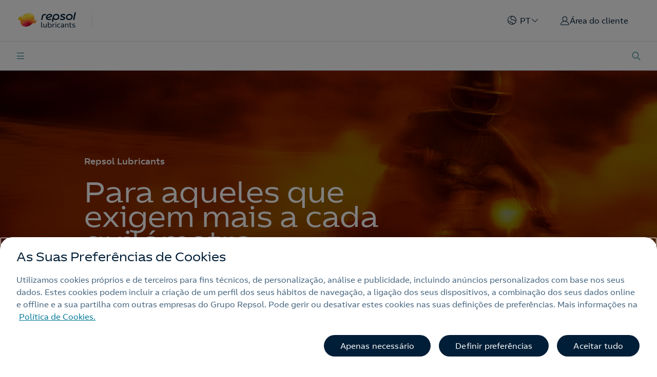

--- FILE ---
content_type: text/html;charset=utf-8
request_url: https://lubricants.repsol.com/pt//
body_size: 35233
content:
<!DOCTYPE HTML>
<html lang="pt" data-type="home-page page basicpage">
<head>
  
  
  <meta charset="UTF-8"/>
  <title>Repsol | Óleos e lubrificantes</title>
  <meta name="description" content="Um óleo lubrificante para cada tipo de motor. Encontre o seu e desfrute das vantagens da melhor qualidade e inovação."/>
  <meta name="viewport" content="width=device-width, initial-scale=1"/>
  <meta name="portal" content="lubricantes"/>
  <meta name="robots" content="index,follow"/>
  <meta name="template" content="page-home"/>
  <meta http-equiv="Content-Language" content="pt"/>
  <meta name="referrer" content="always"/>
  
  <meta name="tags"/>
  
  <meta name="date" content="2025-12-30"/>
  <meta name="contentType" content="ContenidoFinal"/>
  
  
  <meta property="og:title" content="Repsol | Óleos e lubrificantes"/>
  <meta property="og:image" content="https://lubricants.repsol.com/content/dam/repsol-lubricantes/es/icons/Miniatura_Lubs.png"/>
  <meta property="og:url" content="https://lubricants.repsol.com/pt/"/>
  <meta property="og:description" content="Um óleo lubrificante para cada tipo de motor. Encontre o seu e desfrute das vantagens da melhor qualidade e inovação."/>
  <meta property="og:image:alt" content="Repsol Lubricantes"/>
  <meta property="og:type" content="Website"/>
  <meta property="og:site_name" content="REPSOL"/>
  <meta name="twitter:card" content="summary"/>
  <meta name="twitter:title" content="Repsol | Óleos e lubrificantes"/>
  <meta name="twitter:description" content="Um óleo lubrificante para cada tipo de motor. Encontre o seu e desfrute das vantagens da melhor qualidade e inovação."/>
  <meta name="twitter:image" content="https://lubricants.repsol.com/content/dam/repsol-lubricantes/es/icons/Miniatura_Lubs.png"/>
  
  <meta name="twitter:site" content="@Repsol"/>
  <meta property="fb:app_id" content="171998672850722"/>
  <script defer="defer" type="text/javascript" src="https://rum.hlx.page/.rum/@adobe/helix-rum-js@%5E2/dist/rum-standalone.js" data-routing="env=prod,tier=publish,ams=Repsol S.A."></script>
<link rel="canonical" href="https://lubricants.repsol.com/pt/"/>
  <link rel="alternate" hreflang="x-default" href="https://lubricants.repsol.com/pt/"/>
<link rel="alternate" hreflang="en" href="https://lubricants.repsol.com/en/"/>
<link rel="alternate" hreflang="it" href="https://lubricants.repsol.com/it/"/>
<link rel="alternate" hreflang="fr" href="https://lubricants.repsol.com/fr/"/>
<link rel="alternate" hreflang="es" href="https://lubricants.repsol.com/es/"/>

  

  


<link rel="icon" type="image/png" href="/content/dam/global/favicon/favicon-96x96.png" data-dark="/content/dam/global/favicon/favicon-96x96-darkmode.png"/>
<link rel="icon" type="image/png" href="/content/dam/global/favicon/favicon-96x96-darkmode.png" media="(prefers-color-scheme: dark)"/>
<link rel="icon" type="image/png" href="/content/dam/global/favicon/favicon-96x96.png" media="(prefers-color-scheme: light)" data-dark="/content/dam/global/favicon/favicon-96x96-darkmode.png"/>


    
<script src="/etc.clientlibs/clientlibs/granite/jquery.min.1fc733054ddb2e2fcd4a0f763671047b.js"></script>
<script src="/etc.clientlibs/clientlibs/granite/utils.min.15b6fc27cccbddb5fb7b88a7c6a2c7e4.js"></script>
<script src="/etc.clientlibs/clientlibs/granite/jquery/granite.min.ed0d934d509c9dab702088c125c92b4f.js"></script>
<script src="/etc.clientlibs/foundation/clientlibs/jquery.min.dd9b395c741ce2784096e26619e14910.js"></script>
<script src="/etc.clientlibs/foundation/clientlibs/shared.min.e9d9a3990d7779c2e8e3361187f3d36b.js"></script>





    
<link rel="stylesheet" href="/etc.clientlibs/repsol-lubricantes/clientlibs/clientlib-base.min.e5c72131f9e9e8a8d5cd4c656db9b53a.css" type="text/css">





    








    
<script src="/etc.clientlibs/repsol-catalog/clientlibs/clientlib-components/clientlib-analytics.min.3baabcd4bf9d73893ad6258327f368cf.js"></script>






    
    <!-- Google Tag Manager -->
<script data-cookieconsent="ignore">(function (w, d, s, l, i) { w[l] = w[l] || []; w[l].push({ 'gtm.start': new Date().getTime(), event: 'gtm.js' });
var f = d.getElementsByTagName(s)[0], j = d.createElement(s), dl = l != 'dataLayer' ? '&l=' + l : ''; j.setAttributeNode(d.createAttribute('data-ot-ignore'));
j.async = true;j.src = 'https://www.googletagmanager.com/gtm.js?id=' + i + dl;
f.parentNode.insertBefore(j, f); })(window, document, 'script', 'dataLayer','GTM-WSL54TV');</script>
<!-- End Google Tag Manager -->

<meta name="google-site-verification" content="5DkHVb4RJOw6T47pGpWiIFZBu0GzPqHVDFtY3LWdYmg" />

<!-- Meta Pixel Code -->
<script>
!function(f,b,e,v,n,t,s)
{if(f.fbq)return;n=f.fbq=function(){n.callMethod?
n.callMethod.apply(n,arguments):n.queue.push(arguments)};
if(!f._fbq)f._fbq=n;n.push=n;n.loaded=!0;n.version='2.0';
n.queue=[];t=b.createElement(e);t.async=!0;
t.src=v;s=b.getElementsByTagName(e)[0];
s.parentNode.insertBefore(t,s)}(window, document,'script',
'https://connect.facebook.net/en_US/fbevents.js');
fbq('init', '244646993417009');
fbq('track', 'PageView');
</script>
<noscript><img height="1" width="1" style="display:none"
src="https://www.facebook.com/tr?id=244646993417009&ev=PageView&noscript=1"
/></noscript>
<!-- End Meta Pixel Code -->
<!-- Twitter universal website tag code -->
<script>
!function(e,t,n,s,u,a){e.twq||(s=e.twq=function(){s.exe?s.exe.apply(s,arguments):s.queue.push(arguments);
},s.version='1.1',s.queue=[],u=t.createElement(n),u.async=!0,u.src='//static.ads-twitter.com/uwt.js',
a=t.getElementsByTagName(n)[0],a.parentNode.insertBefore(u,a))}(window,document,'script');
// Insert Twitter Pixel ID and Standard Event data below
twq('init','o90si');
twq('track','PageView');
</script>
<!-- End Twitter universal website tag code -->
    


  
    
    

    

    


        <script type="text/javascript" src="https://assets.adobedtm.com/0c9c04e10f84/827331b5a992/launch-932607bc381b.min.js" async></script>


    
    
<script src="/etc.clientlibs/repsol-lubricantes/clientlibs/clientlib-dependencies.min.d41d8cd98f00b204e9800998ecf8427e.js"></script>



    
    
<link rel="stylesheet" href="/etc.clientlibs/repsol-lubricantes/clientlibs/clientlib-dependencies.min.d41d8cd98f00b204e9800998ecf8427e.css" type="text/css">
<link rel="stylesheet" href="/etc.clientlibs/repsol-lubricantes/clientlibs/clientlib-site.min.d41d8cd98f00b204e9800998ecf8427e.css" type="text/css">



    

  
  
  
  
  
  
  
    
    
<script src="/etc.clientlibs/repsol-catalog/clientlibs/clientlib-components/clientlib-internalnetwork.min.e713f8695ac4900bf98062041adb19d0.js"></script>



  
  <script type="text/javascript">
    var page_tags = "";
    var page_segmentation_office = "";
    var page_segmentation_business = "";
    var page_segmentation_country = "";
    var page_cost = "";
    var countries_mapping_str = '{"EE.UU.":"US","PORTUGAL":"PT","CANADÁ":"CA","INDONESIA":"ID","BRASIL":"BR","MÉXICO":"MX","ECUADOR":"EC","VENEZUELA":"VE","PERÚ":"PE","ESPAÑA":"ES","MALASIA":"MY","NORUEGA":"NO","SPAIN":"ES","BOLIVIA":"BO"}';
    var countries_mapping = JSON.parse(countries_mapping_str);
    var datePagePublic = "30-12-2025 10:33";
    var datePageCreate =
      "23-06-2022 15:50";
    window.dataLayer = window.dataLayer || [];
    window.adobeDataLayer = window.adobeDataLayer || [];
    Repsol.Analytics.pageLoad();
    PageLoadRom.pushData();
  </script>
  
    <script>
      !function(e,a,n,t){
        if (a) return;
        var i=e.head;if(i){
        var o=e.createElement("style");
        o.id="alloy-prehiding",o.innerText=n,i.appendChild(o),
        setTimeout(function(){o.parentNode&&o.parentNode.removeChild(o)},t)}}
        (document, document.location.href.indexOf("adobe_authoring_enabled") !== -1, "body { opacity: 0 !important }", 3000);
    </script>
  
  <script type="text/javascript">
    const dataType = document.documentElement.getAttribute("data-type");
    if (dataType && dataType.includes("home-page")) {
      var currentUrl = window.location.href;
      const descriptionPage = document.querySelector('meta[name="description"]').getAttribute('content');

      // Create JSON-LD
      var jsonLd = {
        "@context": "https://schema.org/",
        "@type": "WebSite",
        "name": "Repsol lubricantes",
        "url": currentUrl,
        "description": descriptionPage,
        "image": "https://lubricants.repsol.com/content/dam/repsol-lubricantes/resources/icons/logo.png.transform/rp-rendition-xs/image.png"
      };

      var script = document.createElement("script");
      script.type = "application/ld+json";
      script.textContent = JSON.stringify(jsonLd);
      document.head.appendChild(script);
    }

    if (dataType && dataType.includes("final-content-page")) {
      document.addEventListener('DOMContentLoaded', function () {
        var headline = document.querySelector(".title-h1-component h1").textContent.trim().replace(/[“”]/g, '').replace(/\s+/g, ' ');
        var imgNew = document.querySelector(".image-component img").src;
        var datePagePublic = "30-12-2025 10:33";
        const descriptionPage = document.querySelector('meta[name="description"]').getAttribute('content');

        // Create JSON-LD
        var jsonLd = {
          "@context": "https://schema.org/",
          "@type": "Article",
          "author": [{
            "@type": "Organization",
            "name": "Repsol"
          }],
          "headline": headline,
          "image": {
            "@type": "ImageObject",
            "url": imgNew
          },
          "datePublished": datePagePublic,
          "publisher": {
              "@type": "Organization",
              "name": "Repsol lubricantes",
              "logo": {
                "@type": "ImageObject",
                "url": "https://lubricants.repsol.com/content/dam/repsol-lubricantes/resources/icons/logo.png.transform/rp-rendition-xs/image.png"
              }
          },
          "description": descriptionPage
        };

        var script = document.createElement("script");
        script.type = "application/ld+json";
        script.textContent = JSON.stringify(jsonLd);
        document.head.appendChild(script);
      });
    }
  </script>
  
</head>

<body class="home-page page basicpage" id="home-page-169b34211b" data-cmp-data-layer-enabled data-error-page="/pt/errors">
<script>
          window.adobeDataLayer = window.adobeDataLayer || [];
          adobeDataLayer.push({
              page: JSON.parse("{\x22home\u002Dpage\u002D169b34211b\x22:{\x22@type\x22:\x22repsol\u002Dlubricantes\/components\/structure\/home\u002Dpage\x22,\x22repo:modifyDate\x22:\x222025\u002D12\u002D30T10:30:54Z\x22,\x22dc:title\x22:\x22Lubrificantes Repsol\x22,\x22xdm:template\x22:\x22\/conf\/repsol\u002Dlubricantes\/settings\/wcm\/templates\/page\u002Dhome\x22,\x22xdm:language\x22:\x22pt\x22,\x22xdm:tags\x22:[],\x22repo:path\x22:\x22\/content\/repsol\u002Dlubricantes\/pt\/home.html\x22}}"),
              event:'cmp:show',
              eventInfo: {
                  path: 'page.home\u002Dpage\u002D169b34211b'
              }
          });
        </script>
<input id="recaptchaID" value="6Lf3UkglAAAAADe_twV84alRCc2rQ3i9jUt0PbfH" type="hidden"/>
<div class="g-recaptcha d-none" data-sitekey="" data-callback="onSubmitRecaptcha" data-size="invisible">
</div>


    




    



    <div class="hidden containerformsPath-JS" data-containerformsPath="/content/dam/cf-productos/pt/lubricantes/container-form/conversor-codigos-envases" data-current-page="/content/repsol-lubricantes/pt/home"></div>

<div class="rp-container rp-lubricantes-page">

    
    <div id="container-511842d8c3" class="cmp-container ">
        


<div class="aem-Grid aem-Grid--12 aem-Grid--default--12 ">
    
    <div class="header-xf experiencefragment aem-GridColumn aem-GridColumn--default--12"><div class="no-author default">
	<div class="cmp-experiencefragment cmp-experiencefragment--"><div class="xfpage page basicpage">


    
    <div id="container-52613ba97f" class="cmp-container ">
        


<div class="aem-Grid aem-Grid--12 aem-Grid--default--12 ">
    
    <div class="header non-margin aem-GridColumn aem-GridColumn--default--12">





    
	
    





<div class="lubricantes-modal lubricantes-modal-container hidden">

    <div class="lubricantes-modal-content">

        <i class="icon icon-rp-Cross"></i>

        <div class="top-section">
            <p class="welcome-text">Bienvenido a Repsol.</p>
            <p class="login-text">Identifícate o regístrate para acceder a los servicios online.</p>
        </div>

        <div class="data-section">

            <div class="form-section">
                <p class="form-title">Identifícate con tu correo electrónico o usuario:</p>
                <div class="input-contaier">
                    <input type="text" id="userEmail" class="form-email" placeholder="Correo electrónico o usuario *"/>
                    <p class="obligatory-field-text hidden">Este campo es obligatorio</p>
                    <input type="password" class="form-pass" placeholder="Contraseña *"/>
                    <p class="obligatory-field-text hidden">Este campo es obligatorio</p>
                </div>
                <a class="forget-pass">Olvidé mi contraseña</a>
                <button class="submit-button">Iniciar sesión</button>
                <a class="problem-text" href="https://www.repsol.com/es/registro/ayuda/preguntas-frecuentes/index.cshtml?_gl=1*aprzoy*_ga*MjI1NDc1NTUuMTY2MDYzNzg0OQ..*_ga_SHK91P7TCD*MTY2MjM3NDM1Ni4xNS4xLjE2NjIzNzY0NjkuMC4wLjA." target="_blank">¿Has tenido algún problema o necesitas ayuda?</a>
            </div>

            <div class="divider">
                <div class="top-line"></div>
                <p class="">o</p>
                <div class="bottom-line"></div>
            </div>

            <div class="social-media-section">
                <p class="social-login-text">Inicia sesión con tu red social preferida:</p>
                
                <div class="social-media-icons">

                    <a href="#" class="facebook-link">
                        <div style="background-image:url('https://cdns3.gigya.com/gs/GetSprite.ashx?path=%2FHTMLLogin%2F%5Bfacebook%2Ctwitter%2Clinkedin%2Cgoogleplus%5D_45.png%7C45%2C45');background-position:-0px 0px;width: 45px;height: 45px;line-height: 45px;background-repeat:no-repeat;position:static;"></div>
                    </a>

                    <a href="" class="twitter-link">
                        <div aria-hidden="true" style="background-image:url('https://cdns3.gigya.com/gs/GetSprite.ashx?path=%2FHTMLLogin%2F%5Bfacebook%2Ctwitter%2Clinkedin%2Cgoogleplus%5D_45.png%7C45%2C45');background-position:-45px 0px;width: 45px;height: 45px;line-height: 45px;background-repeat:no-repeat;position:static;"></div>
                    </a>

                    <a href="" class="linkedin-link">
                        <div aria-hidden="true" style="background-image:url('https://cdns3.gigya.com/gs/GetSprite.ashx?path=%2FHTMLLogin%2F%5Bfacebook%2Ctwitter%2Clinkedin%2Cgoogleplus%5D_45.png%7C45%2C45');background-position:-90px 0px;width: 45px;height: 45px;line-height: 45px;background-repeat:no-repeat;position:static;"></div>
                    </a>

                    <a href="" class="google-link">
                        <div aria-hidden="true" style="background-image:url('https://cdns3.gigya.com/gs/GetSprite.ashx?path=%2FHTMLLogin%2F%5Bfacebook%2Ctwitter%2Clinkedin%2Cgoogleplus%5D_45.png%7C45%2C45');background-position:-135px 0px;width: 45px;height: 45px;line-height: 45px;background-repeat:no-repeat;position:static;"></div>
                    </a>
                </div>
            </div>
        </div>

        <div class="bottom-section">
            <a class="no-account-text" href="https://www.repsol.com/es/registro/index.cshtml">¿No tienes cuenta aún? Regístrate</a>
        </div>
    </div>

    <div class="forgot-pass-modal hidden">
        <p class="first-text">Si hasta ahora has estado identificándote con un usuario (no con un correo electrónico), <a href="https://www.repsol.com/SA/herramientas/NuevoRegistroParticulares/Pages/Particulares/RecordarClave.aspx" target="_blank" class="">pulsa aquí</a> para modificar tu contraseña.</p>
        <p class="second-text">Si ya estás accediendo a Repsol con tu cuenta de correo, introdúcela a continuación y pulsa Enviar para modificar tu contraseña.</p>
        <input type="text" class="form-email" placeholder="Correo electrónico *"/>
        <p class="obligatory-field-text hidden">Este campo es obligatorio</p>
        <button class="submit-button">Enviar</button>
        <a class="back-home">Volver al inicio de sesión</a>
    </div>

    <div class="login-accept-modal hidden">
        <i class="icon icon-rp-Cross"></i>
        <p class="complete-text">Completa tu perfil para acceder al nuevo registro de Repsol:</p>
        <input type="text" class="form-email" placeholder="Correo electrónico *"/>
        <p class="obligatory-field-text hidden">Este campo es obligatorio</p>
        <button class="submit-button">Registrarme y aceptar las condiciones</button>
        <a class="service-conditions" href="https://www.repsol.com/es/registro/condiciones/registro-unico/index.cshtml" target="_blank">Condiciones de servicio</a>
    </div>
</div>

	
    
<link rel="stylesheet" href="/etc.clientlibs/repsol-catalog/clientlibs/clientlib-components/clientlib-header-lubricantes.min.3644543f7955fa29708aa2897c8751b3.css" type="text/css">



	
    
<script src="/etc.clientlibs/repsol-catalog/clientlibs/clientlib-components/clientlib-header-lubricantes.min.35d4b001bb4c938faf6832a750b370d8.js"></script>





<script type="text/javascript" lang="javascript" src="https://cdns.eu1.gigya.com/js/gigya.js?apikey=4_j6objK__XOD7H8OJK5hdeA"></script>
<div id="gigyaid" data-gigya-apikey="4_j6objK__XOD7H8OJK5hdeA"></div>

<header class="header-lub header-container-JS" data-component="header" data-component-catalog="true" data-private-area="false" data-target-private-area="https://lubricants.repsol.com/pt/area-cliente/" data-target-home="https://lubricants.repsol.com/pt/area-cliente/" data-greetings-text="Olá">

    <div class="hidden logged-links-JS">
        <a class="mi-perfil-JS dropdown-item" href="https://lubricants.repsol.com/pt/usermodification/" title="Meu perfil">
            Meu perfil
        </a>
        <a class="private-area-JS dropdown-item" href="https://lubricants.repsol.com/pt/area-cliente/" title="Área do cliente">
           Área do cliente
        </a>
        <a class="logout-link-JS dropdown-item logout" href="https://lubricants.repsol.com/pt/" title="Sair">
            Sair
        </a>
    </div>

    <div class="bg-white border-header is-Fixed">
        <section class="header-top container">
            <div class="d-flex align-items-center">
                <div class="rp-logo black">
                    

<a class="rp-logo" href="https://lubricants.repsol.com/pt/" target="_self">
    
        
        
             
	
	<picture>
		<img src="/content/dam/repsol-guia/guia-images/iconos/ING-Repsol-Lubricants-Logotipo_RGB-TRAZ.png.transform/rp-rendition-xs/image.png" alt="repsol" title="repsol" loading="lazy"/>
	</picture>

        
    

</a>

    

                </div>
                <div class="rp-logo transparent " style="display: none;">
                    

<div class="rp-logo">
    

</div>

    

                </div>
                <div class="link-global">
                    <a target="_self"><p></p></a>
                </div>
            </div>
            <div class="d-flex align-items-center">
                <div class="block-static">
                    <div class="rp-lan-navigation">
                        
<div class="rp-language rp-dropdown dropdown-countries-langs" data-component-catalog="true">
	
		
	
		
	
		
	
		
	
		
			<div class="dropdown-toggle dropdown-contries-background" data-toggle="dropdown" aria-haspopup="true" aria-expanded="false">
				<span class="icon-rp icon-rp-aling-countries"></span>
				<span class="language-selected">PT</span>
			</div>
		
	

	<div class="dropdown-menu dropdown-menu-right dropdown-menu-container-JS dropdown-countries">
		<div class="countries-container-JS dropdown-countries-container">
			<div class="dropdown-countries-title-bold-countryl">País</div>

			<div class="countries-list-container-JS dropdown-countries-list">
				<a class="dropdown-item-country-language  country-item-JS" data-lang-default="es" data-country-name="Espanha" data-country="spain" target="_self">
					<span class="dropdown-item-country-language  ">
						Espanha
					</span>
					<span class="icon-rp icon-rp-aling-check  "></span>
				</a>
			
				<a class="dropdown-item-country-language  country-item-JS" data-lang-default="fr" data-country-name="França" data-country="french" target="_self">
					<span class="dropdown-item-country-language  ">
						França
					</span>
					<span class="icon-rp icon-rp-aling-check  "></span>
				</a>
			
				<a class="dropdown-item-country-language  country-item-JS" data-lang-default="it" data-country-name="Itália" data-country="italy" target="_self">
					<span class="dropdown-item-country-language  ">
						Itália
					</span>
					<span class="icon-rp icon-rp-aling-check  "></span>
				</a>
			
				<a class="dropdown-item-country-language  country-item-JS" data-lang-default="en" data-country-name="Vietname" data-country="vietnam" target="_self">
					<span class="dropdown-item-country-language  ">
						Vietname
					</span>
					<span class="icon-rp icon-rp-aling-check  "></span>
				</a>
			
				<a class="dropdown-item-country-language  country-item-JS" data-lang-default="en" data-country-name="Tailândia" data-country="thailand" target="_self">
					<span class="dropdown-item-country-language  ">
						Tailândia
					</span>
					<span class="icon-rp icon-rp-aling-check  "></span>
				</a>
			
				<a class="dropdown-item-country-language  country-item-JS" data-lang-default="en" data-country-name="Timor Leste" data-country="timor-leste" target="_self">
					<span class="dropdown-item-country-language  ">
						Timor Leste
					</span>
					<span class="icon-rp icon-rp-aling-check  "></span>
				</a>
			
				<a class="dropdown-item-country-language  country-item-JS" data-lang-default="en" data-country-name="Singapura" data-country="singapore" target="_self">
					<span class="dropdown-item-country-language  ">
						Singapura
					</span>
					<span class="icon-rp icon-rp-aling-check  "></span>
				</a>
			
				<a class="dropdown-item-country-language  country-item-JS" data-lang-default="en" data-country-name="Mongólia" data-country="mongolia" target="_self">
					<span class="dropdown-item-country-language  ">
						Mongólia
					</span>
					<span class="icon-rp icon-rp-aling-check  "></span>
				</a>
			
				<a class="dropdown-item-country-language  country-item-JS" data-lang-default="en" data-country-name="Maldivas" data-country="maldives" target="_self">
					<span class="dropdown-item-country-language  ">
						Maldivas
					</span>
					<span class="icon-rp icon-rp-aling-check  "></span>
				</a>
			
				<a class="dropdown-item-country-language  country-item-JS" data-lang-default="en" data-country-name="Malásia" data-country="malaysia" target="_self">
					<span class="dropdown-item-country-language  ">
						Malásia
					</span>
					<span class="icon-rp icon-rp-aling-check  "></span>
				</a>
			
				<a class="dropdown-item-country-language  country-item-JS" data-lang-default="en" data-country-name="Laos" data-country="laos" target="_self">
					<span class="dropdown-item-country-language  ">
						Laos
					</span>
					<span class="icon-rp icon-rp-aling-check  "></span>
				</a>
			
				<a class="dropdown-item-country-language  country-item-JS" data-lang-default="en" data-country-name="Japão" data-country="japan" target="_self">
					<span class="dropdown-item-country-language  ">
						Japão
					</span>
					<span class="icon-rp icon-rp-aling-check  "></span>
				</a>
			
				<a class="dropdown-item-country-language  country-item-JS" data-lang-default="en" data-country-name="Filipinas" data-country="philippines" target="_self">
					<span class="dropdown-item-country-language  ">
						Filipinas
					</span>
					<span class="icon-rp icon-rp-aling-check  "></span>
				</a>
			
				<a class="dropdown-item-country-language  country-item-JS" data-lang-default="en" data-country-name="Coreia do Sul" data-country="south-korea" target="_self">
					<span class="dropdown-item-country-language  ">
						Coreia do Sul
					</span>
					<span class="icon-rp icon-rp-aling-check  "></span>
				</a>
			
				<a class="dropdown-item-country-language  country-item-JS" data-lang-default="en" data-country-name="Coreia do Norte" data-country="north-korea" target="_self">
					<span class="dropdown-item-country-language  ">
						Coreia do Norte
					</span>
					<span class="icon-rp icon-rp-aling-check  "></span>
				</a>
			
				<a class="dropdown-item-country-language  country-item-JS" data-lang-default="en" data-country-name="China" data-country="china" target="_self">
					<span class="dropdown-item-country-language  ">
						China
					</span>
					<span class="icon-rp icon-rp-aling-check  "></span>
				</a>
			
				<a class="dropdown-item-country-language  country-item-JS" data-lang-default="en" data-country-name="Camboja" data-country="cambodia" target="_self">
					<span class="dropdown-item-country-language  ">
						Camboja
					</span>
					<span class="icon-rp icon-rp-aling-check  "></span>
				</a>
			
				<a class="dropdown-item-country-language  country-item-JS" data-lang-default="en" data-country-name="Nepal" data-country="nepal" target="_self">
					<span class="dropdown-item-country-language  ">
						Nepal
					</span>
					<span class="icon-rp icon-rp-aling-check  "></span>
				</a>
			
				<a class="dropdown-item-country-language  country-item-JS" data-lang-default="en" data-country-name="Butão" data-country="bhutan" target="_self">
					<span class="dropdown-item-country-language  ">
						Butão
					</span>
					<span class="icon-rp icon-rp-aling-check  "></span>
				</a>
			
				<a class="dropdown-item-country-language  country-item-JS" data-lang-default="en" data-country-name="Brunei" data-country="brunei" target="_self">
					<span class="dropdown-item-country-language  ">
						Brunei
					</span>
					<span class="icon-rp icon-rp-aling-check  "></span>
				</a>
			
				<a class="dropdown-item-country-language  country-item-JS" data-lang-default="en" data-country-name="Birmânia" data-country="myanmar" target="_self">
					<span class="dropdown-item-country-language  ">
						Birmânia
					</span>
					<span class="icon-rp icon-rp-aling-check  "></span>
				</a>
			
				<a class="dropdown-item-country-language  country-item-JS" data-lang-default="en" data-country-name="Eslovénia" data-country="slovenia" target="_self">
					<span class="dropdown-item-country-language  ">
						Eslovénia
					</span>
					<span class="icon-rp icon-rp-aling-check  "></span>
				</a>
			
				<a class="dropdown-item-country-language  country-item-JS" data-lang-default="en" data-country-name="Eslováquia" data-country="slovakia" target="_self">
					<span class="dropdown-item-country-language  ">
						Eslováquia
					</span>
					<span class="icon-rp icon-rp-aling-check  "></span>
				</a>
			
				<a class="dropdown-item-country-language  country-item-JS" data-lang-default="en" data-country-name="Sérvia" data-country="serbia" target="_self">
					<span class="dropdown-item-country-language  ">
						Sérvia
					</span>
					<span class="icon-rp icon-rp-aling-check  "></span>
				</a>
			
				<a class="dropdown-item-country-language  country-item-JS" data-lang-default="en" data-country-name="Roménia" data-country="romania" target="_self">
					<span class="dropdown-item-country-language  ">
						Roménia
					</span>
					<span class="icon-rp icon-rp-aling-check  "></span>
				</a>
			
				<a class="dropdown-item-country-language  country-item-JS" data-lang-default="en" data-country-name="Polónia" data-country="poland" target="_self">
					<span class="dropdown-item-country-language  ">
						Polónia
					</span>
					<span class="icon-rp icon-rp-aling-check  "></span>
				</a>
			
				<a class="dropdown-item-country-language  country-item-JS" data-lang-default="en" data-country-name="Montenegro" data-country="montenegro" target="_self">
					<span class="dropdown-item-country-language  ">
						Montenegro
					</span>
					<span class="icon-rp icon-rp-aling-check  "></span>
				</a>
			
				<a class="dropdown-item-country-language  country-item-JS" data-lang-default="en" data-country-name="Moldávia" data-country="moldova" target="_self">
					<span class="dropdown-item-country-language  ">
						Moldávia
					</span>
					<span class="icon-rp icon-rp-aling-check  "></span>
				</a>
			
				<a class="dropdown-item-country-language  country-item-JS" data-lang-default="en" data-country-name="Macedónia do Norte" data-country="north-macedonia" target="_self">
					<span class="dropdown-item-country-language  ">
						Macedónia do Norte
					</span>
					<span class="icon-rp icon-rp-aling-check  "></span>
				</a>
			
				<a class="dropdown-item-country-language  country-item-JS" data-lang-default="en" data-country-name="Kosovo" data-country="kosovo" target="_self">
					<span class="dropdown-item-country-language  ">
						Kosovo
					</span>
					<span class="icon-rp icon-rp-aling-check  "></span>
				</a>
			
				<a class="dropdown-item-country-language  country-item-JS" data-lang-default="en" data-country-name="República Checa" data-country="czech-republic" target="_self">
					<span class="dropdown-item-country-language  ">
						República Checa
					</span>
					<span class="icon-rp icon-rp-aling-check  "></span>
				</a>
			
				<a class="dropdown-item-country-language  country-item-JS" data-lang-default="en" data-country-name="Croácia" data-country="croatia" target="_self">
					<span class="dropdown-item-country-language  ">
						Croácia
					</span>
					<span class="icon-rp icon-rp-aling-check  "></span>
				</a>
			
				<a class="dropdown-item-country-language  country-item-JS" data-lang-default="en" data-country-name="Bulgária" data-country="bulgaria" target="_self">
					<span class="dropdown-item-country-language  ">
						Bulgária
					</span>
					<span class="icon-rp icon-rp-aling-check  "></span>
				</a>
			
				<a class="dropdown-item-country-language  country-item-JS" data-lang-default="en" data-country-name="Bósnia-Herzegovina" data-country="bosnia-herzegovina" target="_self">
					<span class="dropdown-item-country-language  ">
						Bósnia-Herzegovina
					</span>
					<span class="icon-rp icon-rp-aling-check  "></span>
				</a>
			
				<a class="dropdown-item-country-language  country-item-JS" data-lang-default="en" data-country-name="Áustria" data-country="austria" target="_self">
					<span class="dropdown-item-country-language  ">
						Áustria
					</span>
					<span class="icon-rp icon-rp-aling-check  "></span>
				</a>
			
				<a class="dropdown-item-country-language  country-item-JS" data-lang-default="en" data-country-name="Albânia" data-country="albania" target="_self">
					<span class="dropdown-item-country-language  ">
						Albânia
					</span>
					<span class="icon-rp icon-rp-aling-check  "></span>
				</a>
			
				<a class="dropdown-item-country-language  country-item-JS" data-lang-default="es" data-country-name="Perú" data-country="peru" target="_self">
					<span class="dropdown-item-country-language  ">
						Perú
					</span>
					<span class="icon-rp icon-rp-aling-check  "></span>
				</a>
			
				<a class="dropdown-item-country-language  country-item-JS" data-lang-default="es" data-country-name="México" data-country="mexico" target="_self">
					<span class="dropdown-item-country-language  ">
						México
					</span>
					<span class="icon-rp icon-rp-aling-check  "></span>
				</a>
			
				<a class="dropdown-item-country-language  country-item-JS" data-lang-default="en" data-country-name="Indonésia" data-country="indonesia" target="_self">
					<span class="dropdown-item-country-language  ">
						Indonésia
					</span>
					<span class="icon-rp icon-rp-aling-check  "></span>
				</a>
			
				<a class="dropdown-item-country-language  country-item-JS" data-lang-default="en" data-country-name="Hungria" data-country="hungary" target="_self">
					<span class="dropdown-item-country-language  ">
						Hungria
					</span>
					<span class="icon-rp icon-rp-aling-check  "></span>
				</a>
			
				<a class="dropdown-item-country-language  country-item-JS" data-lang-default="en" data-country-name="Grécia" data-country="greece" target="_self">
					<span class="dropdown-item-country-language  ">
						Grécia
					</span>
					<span class="icon-rp icon-rp-aling-check  "></span>
				</a>
			
				<a class="dropdown-item-country-language  country-item-JS" data-lang-default="pt" data-country-name="Brasil" data-country="brazil" target="_self">
					<span class="dropdown-item-country-language  ">
						Brasil
					</span>
					<span class="icon-rp icon-rp-aling-check  "></span>
				</a>
			
				<a class="dropdown-item-country-language  country-item-JS" data-lang-default="en" data-country-name="Turquemenistão" data-country="Turkmenistan" target="_self">
					<span class="dropdown-item-country-language  ">
						Turquemenistão
					</span>
					<span class="icon-rp icon-rp-aling-check  "></span>
				</a>
			
				<a class="dropdown-item-country-language  country-item-JS" data-lang-default="en" data-country-name="Tajiquistão" data-country="Tajikistan" target="_self">
					<span class="dropdown-item-country-language  ">
						Tajiquistão
					</span>
					<span class="icon-rp icon-rp-aling-check  "></span>
				</a>
			
				<a class="dropdown-item-country-language  country-item-JS" data-lang-default="en" data-country-name="Quirguizistão" data-country="Kyrgyzstan" target="_self">
					<span class="dropdown-item-country-language  ">
						Quirguizistão
					</span>
					<span class="icon-rp icon-rp-aling-check  "></span>
				</a>
			
				<a class="dropdown-item-country-language  country-item-JS" data-lang-default="en" data-country-name="Cazaquistão" data-country="Kazakhstan" target="_self">
					<span class="dropdown-item-country-language  ">
						Cazaquistão
					</span>
					<span class="icon-rp icon-rp-aling-check  "></span>
				</a>
			
				<a class="dropdown-item-country-language  country-item-JS" data-lang-default="en" data-country-name="Azerbaijão" data-country="Azerbaiyán" target="_self">
					<span class="dropdown-item-country-language  ">
						Azerbaijão
					</span>
					<span class="icon-rp icon-rp-aling-check  "></span>
				</a>
			
				<a class="dropdown-item-country-language  country-item-JS" data-lang-default="en" data-country-name="Iémen" data-country="Yemen" target="_self">
					<span class="dropdown-item-country-language  ">
						Iémen
					</span>
					<span class="icon-rp icon-rp-aling-check  "></span>
				</a>
			
				<a class="dropdown-item-country-language  country-item-JS" data-lang-default="en" data-country-name="Ilhas Marshall" data-country="Marshall Islands" target="_self">
					<span class="dropdown-item-country-language  ">
						Ilhas Marshall
					</span>
					<span class="icon-rp icon-rp-aling-check  "></span>
				</a>
			
				<a class="dropdown-item-country-language  country-item-JS" data-lang-default="en" data-country-name="Sri Lanka" data-country="Sri Lanka" target="_self">
					<span class="dropdown-item-country-language  ">
						Sri Lanka
					</span>
					<span class="icon-rp icon-rp-aling-check  "></span>
				</a>
			
				<a class="dropdown-item-country-language  country-item-JS" data-lang-default="en" data-country-name="Síria" data-country="Siria" target="_self">
					<span class="dropdown-item-country-language  ">
						Síria
					</span>
					<span class="icon-rp icon-rp-aling-check  "></span>
				</a>
			
				<a class="dropdown-item-country-language  country-item-JS" data-lang-default="en" data-country-name="Qatar" data-country="Qatar" target="_self">
					<span class="dropdown-item-country-language  ">
						Qatar
					</span>
					<span class="icon-rp icon-rp-aling-check  "></span>
				</a>
			
				<a class="dropdown-item-country-language  country-item-JS" data-lang-default="en" data-country-name="Paquistão" data-country="Pakistan" target="_self">
					<span class="dropdown-item-country-language  ">
						Paquistão
					</span>
					<span class="icon-rp icon-rp-aling-check  "></span>
				</a>
			
				<a class="dropdown-item-country-language  country-item-JS" data-lang-default="en" data-country-name="Omã" data-country="Omán" target="_self">
					<span class="dropdown-item-country-language  ">
						Omã
					</span>
					<span class="icon-rp icon-rp-aling-check  "></span>
				</a>
			
				<a class="dropdown-item-country-language  country-item-JS" data-lang-default="en" data-country-name="Líbano" data-country="Lebanon" target="_self">
					<span class="dropdown-item-country-language  ">
						Líbano
					</span>
					<span class="icon-rp icon-rp-aling-check  "></span>
				</a>
			
				<a class="dropdown-item-country-language  country-item-JS" data-lang-default="en" data-country-name="Kuwait" data-country="Kuwait" target="_self">
					<span class="dropdown-item-country-language  ">
						Kuwait
					</span>
					<span class="icon-rp icon-rp-aling-check  "></span>
				</a>
			
				<a class="dropdown-item-country-language  country-item-JS" data-lang-default="en" data-country-name="Jordânia" data-country="Jordan" target="_self">
					<span class="dropdown-item-country-language  ">
						Jordânia
					</span>
					<span class="icon-rp icon-rp-aling-check  "></span>
				</a>
			
				<a class="dropdown-item-country-language  country-item-JS" data-lang-default="en" data-country-name="Israel" data-country="Israel" target="_self">
					<span class="dropdown-item-country-language  ">
						Israel
					</span>
					<span class="icon-rp icon-rp-aling-check  "></span>
				</a>
			
				<a class="dropdown-item-country-language  country-item-JS" data-lang-default="en" data-country-name="Irão" data-country="Iran" target="_self">
					<span class="dropdown-item-country-language  ">
						Irão
					</span>
					<span class="icon-rp icon-rp-aling-check  "></span>
				</a>
			
				<a class="dropdown-item-country-language  country-item-JS" data-lang-default="en" data-country-name="Iraque" data-country="Iraq" target="_self">
					<span class="dropdown-item-country-language  ">
						Iraque
					</span>
					<span class="icon-rp icon-rp-aling-check  "></span>
				</a>
			
				<a class="dropdown-item-country-language  country-item-JS" data-lang-default="en" data-country-name="Emiratos Árabes Unidos" data-country="United Arab Emirates" target="_self">
					<span class="dropdown-item-country-language  ">
						Emiratos Árabes Unidos
					</span>
					<span class="icon-rp icon-rp-aling-check  "></span>
				</a>
			
				<a class="dropdown-item-country-language  country-item-JS" data-lang-default="en" data-country-name="Myanmar" data-country="Myanmar" target="_self">
					<span class="dropdown-item-country-language  ">
						Myanmar
					</span>
					<span class="icon-rp icon-rp-aling-check  "></span>
				</a>
			
				<a class="dropdown-item-country-language  country-item-JS" data-lang-default="en" data-country-name="Bangladeche" data-country="Bangladesh" target="_self">
					<span class="dropdown-item-country-language  ">
						Bangladeche
					</span>
					<span class="icon-rp icon-rp-aling-check  "></span>
				</a>
			
				<a class="dropdown-item-country-language  country-item-JS" data-lang-default="en" data-country-name="Bahrein" data-country="Bahrain" target="_self">
					<span class="dropdown-item-country-language  ">
						Bahrein
					</span>
					<span class="icon-rp icon-rp-aling-check  "></span>
				</a>
			
				<a class="dropdown-item-country-language  country-item-JS" data-lang-default="en" data-country-name="Arábia Saudita" data-country="Saudi Arabia" target="_self">
					<span class="dropdown-item-country-language  ">
						Arábia Saudita
					</span>
					<span class="icon-rp icon-rp-aling-check  "></span>
				</a>
			
				<a class="dropdown-item-country-language  country-item-JS" data-lang-default="en" data-country-name="Afeganistão" data-country="Afghanistan" target="_self">
					<span class="dropdown-item-country-language  ">
						Afeganistão
					</span>
					<span class="icon-rp icon-rp-aling-check  "></span>
				</a>
			
				<a class="dropdown-item-country-language  country-item-JS" data-lang-default="es" data-country-name="Venezuela" data-country="Venezuela" target="_self">
					<span class="dropdown-item-country-language  ">
						Venezuela
					</span>
					<span class="icon-rp icon-rp-aling-check  "></span>
				</a>
			
				<a class="dropdown-item-country-language  country-item-JS" data-lang-default="es" data-country-name="Uruguai" data-country="Uruguay" target="_self">
					<span class="dropdown-item-country-language  ">
						Uruguai
					</span>
					<span class="icon-rp icon-rp-aling-check  "></span>
				</a>
			
				<a class="dropdown-item-country-language  country-item-JS" data-lang-default="en" data-country-name="Suriname" data-country="Suriname" target="_self">
					<span class="dropdown-item-country-language  ">
						Suriname
					</span>
					<span class="icon-rp icon-rp-aling-check  "></span>
				</a>
			
				<a class="dropdown-item-country-language  country-item-JS" data-lang-default="es" data-country-name="Paraguai" data-country="Paraguay" target="_self">
					<span class="dropdown-item-country-language  ">
						Paraguai
					</span>
					<span class="icon-rp icon-rp-aling-check  "></span>
				</a>
			
				<a class="dropdown-item-country-language  country-item-JS" data-lang-default="en" data-country-name="Guiana" data-country="Guyana" target="_self">
					<span class="dropdown-item-country-language  ">
						Guiana
					</span>
					<span class="icon-rp icon-rp-aling-check  "></span>
				</a>
			
				<a class="dropdown-item-country-language  country-item-JS" data-lang-default="es" data-country-name="Equador" data-country="Ecuador" target="_self">
					<span class="dropdown-item-country-language  ">
						Equador
					</span>
					<span class="icon-rp icon-rp-aling-check  "></span>
				</a>
			
				<a class="dropdown-item-country-language  country-item-JS" data-lang-default="es" data-country-name="Chile" data-country="Chile" target="_self">
					<span class="dropdown-item-country-language  ">
						Chile
					</span>
					<span class="icon-rp icon-rp-aling-check  "></span>
				</a>
			
				<a class="dropdown-item-country-language  country-item-JS" data-lang-default="es" data-country-name="Colômbia" data-country="Colombia" target="_self">
					<span class="dropdown-item-country-language  ">
						Colômbia
					</span>
					<span class="icon-rp icon-rp-aling-check  "></span>
				</a>
			
				<a class="dropdown-item-country-language  country-item-JS" data-lang-default="es" data-country-name="Bolívia" data-country="Bolivia" target="_self">
					<span class="dropdown-item-country-language  ">
						Bolívia
					</span>
					<span class="icon-rp icon-rp-aling-check  "></span>
				</a>
			
				<a class="dropdown-item-country-language  country-item-JS" data-lang-default="es" data-country-name="Argentina" data-country="Argentina" target="_self">
					<span class="dropdown-item-country-language  ">
						Argentina
					</span>
					<span class="icon-rp icon-rp-aling-check  "></span>
				</a>
			
				<a class="dropdown-item-country-language  country-item-JS" data-lang-default="en" data-country-name="São Cristóvão e Nevis" data-country="St. Kitts and Nevis" target="_self">
					<span class="dropdown-item-country-language  ">
						São Cristóvão e Nevis
					</span>
					<span class="icon-rp icon-rp-aling-check  "></span>
				</a>
			
				<a class="dropdown-item-country-language  country-item-JS" data-lang-default="en" data-country-name="Santa Lúcia" data-country="Saint Lucia" target="_self">
					<span class="dropdown-item-country-language  ">
						Santa Lúcia
					</span>
					<span class="icon-rp icon-rp-aling-check  "></span>
				</a>
			
				<a class="dropdown-item-country-language  country-item-JS" data-lang-default="en" data-country-name="Trindade e Tobago" data-country="Trinidad and Tobago" target="_self">
					<span class="dropdown-item-country-language  ">
						Trindade e Tobago
					</span>
					<span class="icon-rp icon-rp-aling-check  "></span>
				</a>
			
				<a class="dropdown-item-country-language  country-item-JS" data-lang-default="es" data-country-name="República Dominicana" data-country="Dominican Republic" target="_self">
					<span class="dropdown-item-country-language  ">
						República Dominicana
					</span>
					<span class="icon-rp icon-rp-aling-check  "></span>
				</a>
			
				<a class="dropdown-item-country-language  country-item-JS" data-lang-default="en" data-country-name="São Vicente e as Granadinas" data-country="Saint Vincent and the Grenadines" target="_self">
					<span class="dropdown-item-country-language  ">
						São Vicente e as Granadinas
					</span>
					<span class="icon-rp icon-rp-aling-check  "></span>
				</a>
			
				<a class="dropdown-item-country-language  country-item-JS" data-lang-default="es" data-country-name="Panamá" data-country="Panama" target="_self">
					<span class="dropdown-item-country-language  ">
						Panamá
					</span>
					<span class="icon-rp icon-rp-aling-check  "></span>
				</a>
			
				<a class="dropdown-item-country-language  country-item-JS" data-lang-default="es" data-country-name="Nicarágua" data-country="Nicaragua" target="_self">
					<span class="dropdown-item-country-language  ">
						Nicarágua
					</span>
					<span class="icon-rp icon-rp-aling-check  "></span>
				</a>
			
				<a class="dropdown-item-country-language  country-item-JS" data-lang-default="en" data-country-name="Jamaica" data-country="Jamaica" target="_self">
					<span class="dropdown-item-country-language  ">
						Jamaica
					</span>
					<span class="icon-rp icon-rp-aling-check  "></span>
				</a>
			
				<a class="dropdown-item-country-language  country-item-JS" data-lang-default="es" data-country-name="Honduras" data-country="Honduras" target="_self">
					<span class="dropdown-item-country-language  ">
						Honduras
					</span>
					<span class="icon-rp icon-rp-aling-check  "></span>
				</a>
			
				<a class="dropdown-item-country-language  country-item-JS" data-lang-default="fr" data-country-name="Haiti" data-country="Haiti" target="_self">
					<span class="dropdown-item-country-language  ">
						Haiti
					</span>
					<span class="icon-rp icon-rp-aling-check  "></span>
				</a>
			
				<a class="dropdown-item-country-language  country-item-JS" data-lang-default="es" data-country-name="Guatemala" data-country="Guatemala" target="_self">
					<span class="dropdown-item-country-language  ">
						Guatemala
					</span>
					<span class="icon-rp icon-rp-aling-check  "></span>
				</a>
			
				<a class="dropdown-item-country-language  country-item-JS" data-lang-default="en" data-country-name="Grenada" data-country="Granada" target="_self">
					<span class="dropdown-item-country-language  ">
						Grenada
					</span>
					<span class="icon-rp icon-rp-aling-check  "></span>
				</a>
			
				<a class="dropdown-item-country-language  country-item-JS" data-lang-default="es" data-country-name="El Salvador" data-country="El Salvador" target="_self">
					<span class="dropdown-item-country-language  ">
						El Salvador
					</span>
					<span class="icon-rp icon-rp-aling-check  "></span>
				</a>
			
				<a class="dropdown-item-country-language  country-item-JS" data-lang-default="en" data-country-name="Domínica" data-country="Dominica" target="_self">
					<span class="dropdown-item-country-language  ">
						Domínica
					</span>
					<span class="icon-rp icon-rp-aling-check  "></span>
				</a>
			
				<a class="dropdown-item-country-language  country-item-JS" data-lang-default="es" data-country-name="Cuba" data-country="Cuba" target="_self">
					<span class="dropdown-item-country-language  ">
						Cuba
					</span>
					<span class="icon-rp icon-rp-aling-check  "></span>
				</a>
			
				<a class="dropdown-item-country-language  country-item-JS" data-lang-default="es" data-country-name="Costa Rica" data-country="Costa Rica" target="_self">
					<span class="dropdown-item-country-language  ">
						Costa Rica
					</span>
					<span class="icon-rp icon-rp-aling-check  "></span>
				</a>
			
				<a class="dropdown-item-country-language  country-item-JS" data-lang-default="en" data-country-name="Belize" data-country="Belize" target="_self">
					<span class="dropdown-item-country-language  ">
						Belize
					</span>
					<span class="icon-rp icon-rp-aling-check  "></span>
				</a>
			
				<a class="dropdown-item-country-language  country-item-JS" data-lang-default="en" data-country-name="Barbados" data-country="Barbados" target="_self">
					<span class="dropdown-item-country-language  ">
						Barbados
					</span>
					<span class="icon-rp icon-rp-aling-check  "></span>
				</a>
			
				<a class="dropdown-item-country-language  country-item-JS" data-lang-default="en" data-country-name="Bahamas" data-country="Bahamas" target="_self">
					<span class="dropdown-item-country-language  ">
						Bahamas
					</span>
					<span class="icon-rp icon-rp-aling-check  "></span>
				</a>
			
				<a class="dropdown-item-country-language  country-item-JS" data-lang-default="en" data-country-name="Antígua e Barbuda" data-country="Antigua and Barbuda" target="_self">
					<span class="dropdown-item-country-language  ">
						Antígua e Barbuda
					</span>
					<span class="icon-rp icon-rp-aling-check  "></span>
				</a>
			
				<a class="dropdown-item-country-language  country-item-JS" data-lang-default="en" data-country-name="Estados Unidos" data-country="United States of America" target="_self">
					<span class="dropdown-item-country-language  ">
						Estados Unidos
					</span>
					<span class="icon-rp icon-rp-aling-check  "></span>
				</a>
			
				<a class="dropdown-item-country-language  country-item-JS" data-lang-default="en" data-country-name="Canadá" data-country="Canada" target="_self">
					<span class="dropdown-item-country-language  ">
						Canadá
					</span>
					<span class="icon-rp icon-rp-aling-check  "></span>
				</a>
			
				<a class="dropdown-item-country-language  country-item-JS" data-lang-default="en" data-country-name="Sul do Sudão" data-country="South Sudan" target="_self">
					<span class="dropdown-item-country-language  ">
						Sul do Sudão
					</span>
					<span class="icon-rp icon-rp-aling-check  "></span>
				</a>
			
				<a class="dropdown-item-country-language  country-item-JS" data-lang-default="en" data-country-name="Eritrea" data-country="Eritrea" target="_self">
					<span class="dropdown-item-country-language  ">
						Eritrea
					</span>
					<span class="icon-rp icon-rp-aling-check  "></span>
				</a>
			
				<a class="dropdown-item-country-language  country-item-JS" data-lang-default="en" data-country-name="Zimbabué" data-country="Zimbabwe" target="_self">
					<span class="dropdown-item-country-language  ">
						Zimbabué
					</span>
					<span class="icon-rp icon-rp-aling-check  "></span>
				</a>
			
				<a class="dropdown-item-country-language  country-item-JS" data-lang-default="en" data-country-name="Zâmbia" data-country="Zambia" target="_self">
					<span class="dropdown-item-country-language  ">
						Zâmbia
					</span>
					<span class="icon-rp icon-rp-aling-check  "></span>
				</a>
			
				<a class="dropdown-item-country-language  country-item-JS" data-lang-default="fr" data-country-name="República Democrática do Congo" data-country="Democratic Republic of the Congo" target="_self">
					<span class="dropdown-item-country-language  ">
						República Democrática do Congo
					</span>
					<span class="icon-rp icon-rp-aling-check  "></span>
				</a>
			
				<a class="dropdown-item-country-language  country-item-JS" data-lang-default="en" data-country-name="Uganda" data-country="Uganda" target="_self">
					<span class="dropdown-item-country-language  ">
						Uganda
					</span>
					<span class="icon-rp icon-rp-aling-check  "></span>
				</a>
			
				<a class="dropdown-item-country-language  country-item-JS" data-lang-default="fr" data-country-name="Togo" data-country="Togo" target="_self">
					<span class="dropdown-item-country-language  ">
						Togo
					</span>
					<span class="icon-rp icon-rp-aling-check  "></span>
				</a>
			
				<a class="dropdown-item-country-language  country-item-JS" data-lang-default="fr" data-country-name="Chade" data-country="Chad" target="_self">
					<span class="dropdown-item-country-language  ">
						Chade
					</span>
					<span class="icon-rp icon-rp-aling-check  "></span>
				</a>
			
				<a class="dropdown-item-country-language  country-item-JS" data-lang-default="en" data-country-name="Tanzânia" data-country="Tanzania" target="_self">
					<span class="dropdown-item-country-language  ">
						Tanzânia
					</span>
					<span class="icon-rp icon-rp-aling-check  "></span>
				</a>
			
				<a class="dropdown-item-country-language  country-item-JS" data-lang-default="en" data-country-name="Suazilândia" data-country="Swaziland" target="_self">
					<span class="dropdown-item-country-language  ">
						Suazilândia
					</span>
					<span class="icon-rp icon-rp-aling-check  "></span>
				</a>
			
				<a class="dropdown-item-country-language  country-item-JS" data-lang-default="en" data-country-name="Sudão" data-country="Sudan" target="_self">
					<span class="dropdown-item-country-language  ">
						Sudão
					</span>
					<span class="icon-rp icon-rp-aling-check  "></span>
				</a>
			
				<a class="dropdown-item-country-language  country-item-JS" data-lang-default="en" data-country-name="Somália" data-country="Somalia" target="_self">
					<span class="dropdown-item-country-language  ">
						Somália
					</span>
					<span class="icon-rp icon-rp-aling-check  "></span>
				</a>
			
				<a class="dropdown-item-country-language  country-item-JS" data-lang-default="en" data-country-name="Serra Leoa" data-country="Sierra Leone" target="_self">
					<span class="dropdown-item-country-language  ">
						Serra Leoa
					</span>
					<span class="icon-rp icon-rp-aling-check  "></span>
				</a>
			
				<a class="dropdown-item-country-language  country-item-JS" data-lang-default="en" data-country-name="Seychelles" data-country="Seychelles" target="_self">
					<span class="dropdown-item-country-language  ">
						Seychelles
					</span>
					<span class="icon-rp icon-rp-aling-check  "></span>
				</a>
			
				<a class="dropdown-item-country-language  country-item-JS" data-lang-default="pt" data-country-name="Senegal" data-country="Senegal" target="_self">
					<span class="dropdown-item-country-language  ">
						Senegal
					</span>
					<span class="icon-rp icon-rp-aling-check  "></span>
				</a>
			
				<a class="dropdown-item-country-language  country-item-JS" data-lang-default="pt" data-country-name="São Tomé e Príncipe" data-country="Sao Tome and Principe" target="_self">
					<span class="dropdown-item-country-language  ">
						São Tomé e Príncipe
					</span>
					<span class="icon-rp icon-rp-aling-check  "></span>
				</a>
			
				<a class="dropdown-item-country-language  country-item-JS" data-lang-default="en" data-country-name="Ruanda" data-country="Rwanda" target="_self">
					<span class="dropdown-item-country-language  ">
						Ruanda
					</span>
					<span class="icon-rp icon-rp-aling-check  "></span>
				</a>
			
				<a class="dropdown-item-country-language  country-item-JS" data-lang-default="en" data-country-name="África do Sul" data-country="South Africa" target="_self">
					<span class="dropdown-item-country-language  ">
						África do Sul
					</span>
					<span class="icon-rp icon-rp-aling-check  "></span>
				</a>
			
				<a class="dropdown-item-country-language  country-item-JS" data-lang-default="fr" data-country-name="República Centro-Africana" data-country="Central African Republic" target="_self">
					<span class="dropdown-item-country-language  ">
						República Centro-Africana
					</span>
					<span class="icon-rp icon-rp-aling-check  "></span>
				</a>
			
				<a class="dropdown-item-country-language  country-item-JS" data-lang-default="en" data-country-name="Nigéria" data-country="Nigeria" target="_self">
					<span class="dropdown-item-country-language  ">
						Nigéria
					</span>
					<span class="icon-rp icon-rp-aling-check  "></span>
				</a>
			
				<a class="dropdown-item-country-language  country-item-JS" data-lang-default="en" data-country-name="Níger" data-country="Niger" target="_self">
					<span class="dropdown-item-country-language  ">
						Níger
					</span>
					<span class="icon-rp icon-rp-aling-check  "></span>
				</a>
			
				<a class="dropdown-item-country-language  country-item-JS" data-lang-default="en" data-country-name="Namíbia" data-country="Namibia" target="_self">
					<span class="dropdown-item-country-language  ">
						Namíbia
					</span>
					<span class="icon-rp icon-rp-aling-check  "></span>
				</a>
			
				<a class="dropdown-item-country-language  country-item-JS" data-lang-default="pt" data-country-name="Moçambique" data-country="Mozambique" target="_self">
					<span class="dropdown-item-country-language  ">
						Moçambique
					</span>
					<span class="icon-rp icon-rp-aling-check  "></span>
				</a>
			
				<a class="dropdown-item-country-language  country-item-JS" data-lang-default="en" data-country-name="Mauritânia" data-country="Mauritania" target="_self">
					<span class="dropdown-item-country-language  ">
						Mauritânia
					</span>
					<span class="icon-rp icon-rp-aling-check  "></span>
				</a>
			
				<a class="dropdown-item-country-language  country-item-JS" data-lang-default="en" data-country-name="Maurícia" data-country="Mauritius" target="_self">
					<span class="dropdown-item-country-language  ">
						Maurícia
					</span>
					<span class="icon-rp icon-rp-aling-check  "></span>
				</a>
			
				<a class="dropdown-item-country-language  country-item-JS" data-lang-default="en" data-country-name="Marrocos" data-country="Morocco" target="_self">
					<span class="dropdown-item-country-language  ">
						Marrocos
					</span>
					<span class="icon-rp icon-rp-aling-check  "></span>
				</a>
			
				<a class="dropdown-item-country-language  country-item-JS" data-lang-default="fr" data-country-name="Mali" data-country="Mali" target="_self">
					<span class="dropdown-item-country-language  ">
						Mali
					</span>
					<span class="icon-rp icon-rp-aling-check  "></span>
				</a>
			
				<a class="dropdown-item-country-language  country-item-JS" data-lang-default="fr" data-country-name="Madagáscar" data-country="Madagascar" target="_self">
					<span class="dropdown-item-country-language  ">
						Madagáscar
					</span>
					<span class="icon-rp icon-rp-aling-check  "></span>
				</a>
			
				<a class="dropdown-item-country-language  country-item-JS" data-lang-default="en" data-country-name="Líbia" data-country="Libya" target="_self">
					<span class="dropdown-item-country-language  ">
						Líbia
					</span>
					<span class="icon-rp icon-rp-aling-check  "></span>
				</a>
			
				<a class="dropdown-item-country-language  country-item-JS" data-lang-default="en" data-country-name="Libéria" data-country="Liberia" target="_self">
					<span class="dropdown-item-country-language  ">
						Libéria
					</span>
					<span class="icon-rp icon-rp-aling-check  "></span>
				</a>
			
				<a class="dropdown-item-country-language  country-item-JS" data-lang-default="en" data-country-name="Lesotho" data-country="Lesotho" target="_self">
					<span class="dropdown-item-country-language  ">
						Lesotho
					</span>
					<span class="icon-rp icon-rp-aling-check  "></span>
				</a>
			
				<a class="dropdown-item-country-language  country-item-JS" data-lang-default="en" data-country-name="Quénia" data-country="Kenya" target="_self">
					<span class="dropdown-item-country-language  ">
						Quénia
					</span>
					<span class="icon-rp icon-rp-aling-check  "></span>
				</a>
			
				<a class="dropdown-item-country-language  country-item-JS" data-lang-default="es" data-country-name="Guiné Equatorial" data-country="Equatorial Guinea" target="_self">
					<span class="dropdown-item-country-language  ">
						Guiné Equatorial
					</span>
					<span class="icon-rp icon-rp-aling-check  "></span>
				</a>
			
				<a class="dropdown-item-country-language  country-item-JS" data-lang-default="pt" data-country-name="Guiné-Bissau" data-country="Guinea-Bissau" target="_self">
					<span class="dropdown-item-country-language  ">
						Guiné-Bissau
					</span>
					<span class="icon-rp icon-rp-aling-check  "></span>
				</a>
			
				<a class="dropdown-item-country-language  country-item-JS" data-lang-default="fr" data-country-name="Guiné" data-country="Guinea" target="_self">
					<span class="dropdown-item-country-language  ">
						Guiné
					</span>
					<span class="icon-rp icon-rp-aling-check  "></span>
				</a>
			
				<a class="dropdown-item-country-language  country-item-JS" data-lang-default="en" data-country-name="Gana" data-country="Ghana" target="_self">
					<span class="dropdown-item-country-language  ">
						Gana
					</span>
					<span class="icon-rp icon-rp-aling-check  "></span>
				</a>
			
				<a class="dropdown-item-country-language  country-item-JS" data-lang-default="en" data-country-name="Gâmbia" data-country="Gambia" target="_self">
					<span class="dropdown-item-country-language  ">
						Gâmbia
					</span>
					<span class="icon-rp icon-rp-aling-check  "></span>
				</a>
			
				<a class="dropdown-item-country-language  country-item-JS" data-lang-default="fr" data-country-name="Gabão" data-country="Gabon" target="_self">
					<span class="dropdown-item-country-language  ">
						Gabão
					</span>
					<span class="icon-rp icon-rp-aling-check  "></span>
				</a>
			
				<a class="dropdown-item-country-language  country-item-JS" data-lang-default="en" data-country-name="Etiópia" data-country="ethiopia" target="_self">
					<span class="dropdown-item-country-language  ">
						Etiópia
					</span>
					<span class="icon-rp icon-rp-aling-check  "></span>
				</a>
			
				<a class="dropdown-item-country-language  country-item-JS" data-lang-default="en" data-country-name="Egipto" data-country="egypt" target="_self">
					<span class="dropdown-item-country-language  ">
						Egipto
					</span>
					<span class="icon-rp icon-rp-aling-check  "></span>
				</a>
			
				<a class="dropdown-item-country-language  country-item-JS" data-lang-default="en" data-country-name="Djibouti" data-country="djibouti" target="_self">
					<span class="dropdown-item-country-language  ">
						Djibouti
					</span>
					<span class="icon-rp icon-rp-aling-check  "></span>
				</a>
			
				<a class="dropdown-item-country-language  country-item-JS" data-lang-default="fr" data-country-name="Costa do Marfim" data-country="côte d&#39;Ivoire" target="_self">
					<span class="dropdown-item-country-language  ">
						Costa do Marfim
					</span>
					<span class="icon-rp icon-rp-aling-check  "></span>
				</a>
			
				<a class="dropdown-item-country-language  country-item-JS" data-lang-default="fr" data-country-name="Congo" data-country="congo" target="_self">
					<span class="dropdown-item-country-language  ">
						Congo
					</span>
					<span class="icon-rp icon-rp-aling-check  "></span>
				</a>
			
				<a class="dropdown-item-country-language  country-item-JS" data-lang-default="fr" data-country-name="Comores" data-country="comoros" target="_self">
					<span class="dropdown-item-country-language  ">
						Comores
					</span>
					<span class="icon-rp icon-rp-aling-check  "></span>
				</a>
			
				<a class="dropdown-item-country-language  country-item-JS" data-lang-default="en" data-country-name="Camarões" data-country="Cameroon" target="_self">
					<span class="dropdown-item-country-language  ">
						Camarões
					</span>
					<span class="icon-rp icon-rp-aling-check  "></span>
				</a>
			
				<a class="dropdown-item-country-language  country-item-JS" data-lang-default="en" data-country-name="Cabo Verde" data-country="cape verde" target="_self">
					<span class="dropdown-item-country-language  ">
						Cabo Verde
					</span>
					<span class="icon-rp icon-rp-aling-check  "></span>
				</a>
			
				<a class="dropdown-item-country-language  country-item-JS" data-lang-default="en" data-country-name="Burundi" data-country="burundi" target="_self">
					<span class="dropdown-item-country-language  ">
						Burundi
					</span>
					<span class="icon-rp icon-rp-aling-check  "></span>
				</a>
			
				<a class="dropdown-item-country-language  country-item-JS" data-lang-default="en" data-country-name="Botsuana" data-country="botswana" target="_self">
					<span class="dropdown-item-country-language  ">
						Botsuana
					</span>
					<span class="icon-rp icon-rp-aling-check  "></span>
				</a>
			
				<a class="dropdown-item-country-language  country-item-JS" data-lang-default="fr" data-country-name="Benim" data-country="Benin" target="_self">
					<span class="dropdown-item-country-language  ">
						Benim
					</span>
					<span class="icon-rp icon-rp-aling-check  "></span>
				</a>
			
				<a class="dropdown-item-country-language  country-item-JS" data-lang-default="en" data-country-name="Argélia" data-country="algeria" target="_self">
					<span class="dropdown-item-country-language  ">
						Argélia
					</span>
					<span class="icon-rp icon-rp-aling-check  "></span>
				</a>
			
				<a class="dropdown-item-country-language  country-item-JS" data-lang-default="pt" data-country-name="Angola" data-country="angola" target="_self">
					<span class="dropdown-item-country-language  ">
						Angola
					</span>
					<span class="icon-rp icon-rp-aling-check  "></span>
				</a>
			
				<a class="dropdown-item-country-language  country-item-JS" data-lang-default="en" data-country-name="Burkina Faso" data-country="burkina faso" target="_self">
					<span class="dropdown-item-country-language  ">
						Burkina Faso
					</span>
					<span class="icon-rp icon-rp-aling-check  "></span>
				</a>
			
				<a class="dropdown-item-country-language  country-item-JS" data-lang-default="en" data-country-name="Turquia" data-country="turkey" target="_self">
					<span class="dropdown-item-country-language  ">
						Turquia
					</span>
					<span class="icon-rp icon-rp-aling-check  "></span>
				</a>
			
				<a class="dropdown-item-country-language  country-item-JS" data-lang-default="en" data-country-name="Arménia" data-country="armenia" target="_self">
					<span class="dropdown-item-country-language  ">
						Arménia
					</span>
					<span class="icon-rp icon-rp-aling-check  "></span>
				</a>
			
				<a class="dropdown-item-country-language  country-item-JS" data-lang-default="en" data-country-name="Geórgia" data-country="georgia" target="_self">
					<span class="dropdown-item-country-language  ">
						Geórgia
					</span>
					<span class="icon-rp icon-rp-aling-check  "></span>
				</a>
			
				<a class="dropdown-item-country-language  country-item-JS" data-lang-default="en" data-country-name="Ucrânia" data-country="ukraine" target="_self">
					<span class="dropdown-item-country-language  ">
						Ucrânia
					</span>
					<span class="icon-rp icon-rp-aling-check  "></span>
				</a>
			
				<a class="dropdown-item-country-language  country-item-JS" data-lang-default="en" data-country-name="Suíça" data-country="switzerland" target="_self">
					<span class="dropdown-item-country-language  ">
						Suíça
					</span>
					<span class="icon-rp icon-rp-aling-check  "></span>
				</a>
			
				<a class="dropdown-item-country-language  country-item-JS" data-lang-default="it" data-country-name="Vaticano" data-country="Vatican" target="_self">
					<span class="dropdown-item-country-language  ">
						Vaticano
					</span>
					<span class="icon-rp icon-rp-aling-check  "></span>
				</a>
			
				<a class="dropdown-item-country-language  country-item-JS" data-lang-default="it" data-country-name="São Marino" data-country="san marino" target="_self">
					<span class="dropdown-item-country-language  ">
						São Marino
					</span>
					<span class="icon-rp icon-rp-aling-check  "></span>
				</a>
			
				<a class="dropdown-item-country-language  country-item-JS" data-lang-default="en" data-country-name="Reino Unido" data-country="united kingdom" target="_self">
					<span class="dropdown-item-country-language  ">
						Reino Unido
					</span>
					<span class="icon-rp icon-rp-aling-check  "></span>
				</a>
			
				<a class="dropdown-item-country-language  country-item-JS" data-lang-default="es" data-country-name="Andorra" data-country="andorra" target="_self">
					<span class="dropdown-item-country-language  ">
						Andorra
					</span>
					<span class="icon-rp icon-rp-aling-check  "></span>
				</a>
			
				<a class="dropdown-item-country-language  country-item-JS" data-lang-default="en" data-country-name="Noruega" data-country="norway" target="_self">
					<span class="dropdown-item-country-language  ">
						Noruega
					</span>
					<span class="icon-rp icon-rp-aling-check  "></span>
				</a>
			
				<a class="dropdown-item-country-language  country-item-JS" data-lang-default="fr" data-country-name="Mónaco" data-country="monaco" target="_self">
					<span class="dropdown-item-country-language  ">
						Mónaco
					</span>
					<span class="icon-rp icon-rp-aling-check  "></span>
				</a>
			
				<a class="dropdown-item-country-language  country-item-JS" data-lang-default="en" data-country-name="Liechtenstein" data-country="liechtenstein" target="_self">
					<span class="dropdown-item-country-language  ">
						Liechtenstein
					</span>
					<span class="icon-rp icon-rp-aling-check  "></span>
				</a>
			
				<a class="dropdown-item-country-language  country-item-JS" data-lang-default="en" data-country-name="Islândia" data-country="iceland" target="_self">
					<span class="dropdown-item-country-language  ">
						Islândia
					</span>
					<span class="icon-rp icon-rp-aling-check  "></span>
				</a>
			
				<a class="dropdown-item-country-language  country-item-JS" data-lang-default="en" data-country-name="República Eslovaca" data-country="slovak republic" target="_self">
					<span class="dropdown-item-country-language  ">
						República Eslovaca
					</span>
					<span class="icon-rp icon-rp-aling-check  "></span>
				</a>
			
				<a class="dropdown-item-country-language  country-item-JS" data-lang-default="en" data-country-name="Lituânia" data-country="Lithuania" target="_self">
					<span class="dropdown-item-country-language  ">
						Lituânia
					</span>
					<span class="icon-rp icon-rp-aling-check  "></span>
				</a>
			
				<a class="dropdown-item-country-language  country-item-JS" data-lang-default="en" data-country-name="Estónia" data-country="estonia" target="_self">
					<span class="dropdown-item-country-language  ">
						Estónia
					</span>
					<span class="icon-rp icon-rp-aling-check  "></span>
				</a>
			
				<a class="dropdown-item-country-language  country-item-JS" data-lang-default="en" data-country-name="Letónia" data-country="latvia" target="_self">
					<span class="dropdown-item-country-language  ">
						Letónia
					</span>
					<span class="icon-rp icon-rp-aling-check  "></span>
				</a>
			
				<a class="dropdown-item-country-language  country-item-JS" data-lang-default="en" data-country-name="Suécia" data-country="sweden" target="_self">
					<span class="dropdown-item-country-language  ">
						Suécia
					</span>
					<span class="icon-rp icon-rp-aling-check  "></span>
				</a>
			
				<a class="dropdown-item-country-language  country-item-JS" data-lang-default="en" data-country-name="Alemanha" data-country="germany" target="_self">
					<span class="dropdown-item-country-language  ">
						Alemanha
					</span>
					<span class="icon-rp icon-rp-aling-check  "></span>
				</a>
			
				<a class="dropdown-item-country-language  country-item-JS" data-lang-default="pt" data-country-name="Portugal" data-country="portugal" target="_self">
					<span class="dropdown-item-country-language  ">
						Portugal
					</span>
					<span class="icon-rp icon-rp-aling-check  "></span>
				</a>
			
				<a class="dropdown-item-country-language  country-item-JS" data-lang-default="en" data-country-name="Países Baixos" data-country="netherlands" target="_self">
					<span class="dropdown-item-country-language  ">
						Países Baixos
					</span>
					<span class="icon-rp icon-rp-aling-check  "></span>
				</a>
			
				<a class="dropdown-item-country-language  country-item-JS" data-lang-default="en" data-country-name="Malta" data-country="malta" target="_self">
					<span class="dropdown-item-country-language  ">
						Malta
					</span>
					<span class="icon-rp icon-rp-aling-check  "></span>
				</a>
			
				<a class="dropdown-item-country-language  country-item-JS" data-lang-default="en" data-country-name="Luxemburgo" data-country="luxembourg" target="_self">
					<span class="dropdown-item-country-language  ">
						Luxemburgo
					</span>
					<span class="icon-rp icon-rp-aling-check  "></span>
				</a>
			
				<a class="dropdown-item-country-language  country-item-JS" data-lang-default="en" data-country-name="Irlanda" data-country="ireland" target="_self">
					<span class="dropdown-item-country-language  ">
						Irlanda
					</span>
					<span class="icon-rp icon-rp-aling-check  "></span>
				</a>
			
				<a class="dropdown-item-country-language  country-item-JS" data-lang-default="en" data-country-name="Finlândia" data-country="finland" target="_self">
					<span class="dropdown-item-country-language  ">
						Finlândia
					</span>
					<span class="icon-rp icon-rp-aling-check  "></span>
				</a>
			
				<a class="dropdown-item-country-language  country-item-JS" data-lang-default="en" data-country-name="Dinamarca" data-country="denmark" target="_self">
					<span class="dropdown-item-country-language  ">
						Dinamarca
					</span>
					<span class="icon-rp icon-rp-aling-check  "></span>
				</a>
			
				<a class="dropdown-item-country-language  country-item-JS" data-lang-default="en" data-country-name="Chipre" data-country=" cyprus" target="_self">
					<span class="dropdown-item-country-language  ">
						Chipre
					</span>
					<span class="icon-rp icon-rp-aling-check  "></span>
				</a>
			
				<a class="dropdown-item-country-language  country-item-JS" data-lang-default="en" data-country-name="Bélgica" data-country="belgium" target="_self">
					<span class="dropdown-item-country-language  ">
						Bélgica
					</span>
					<span class="icon-rp icon-rp-aling-check  "></span>
				</a>
			
				<a class="dropdown-item-country-language  country-item-JS" data-lang-default="en" data-country-name="Austrália" data-country="Australia" target="_self">
					<span class="dropdown-item-country-language  ">
						Austrália
					</span>
					<span class="icon-rp icon-rp-aling-check  "></span>
				</a>
			
				<a class="dropdown-item-country-language  country-item-JS" data-lang-default="en" data-country-name="Fiji" data-country="Fiji" target="_self">
					<span class="dropdown-item-country-language  ">
						Fiji
					</span>
					<span class="icon-rp icon-rp-aling-check  "></span>
				</a>
			
				<a class="dropdown-item-country-language  country-item-JS" data-lang-default="en" data-country-name="Nova Zelândia" data-country="New Zealand" target="_self">
					<span class="dropdown-item-country-language  ">
						Nova Zelândia
					</span>
					<span class="icon-rp icon-rp-aling-check  "></span>
				</a>
			
				<a class="dropdown-item-country-language  country-item-JS" data-lang-default="en" data-country-name="Palestina" data-country="Palestine" target="_self">
					<span class="dropdown-item-country-language  ">
						Palestina
					</span>
					<span class="icon-rp icon-rp-aling-check  "></span>
				</a>
			
				<a class="dropdown-item-country-language  country-item-JS" data-lang-default="en" data-country-name="Papua Nova Guiné" data-country="Papua New Guinea" target="_self">
					<span class="dropdown-item-country-language  ">
						Papua Nova Guiné
					</span>
					<span class="icon-rp icon-rp-aling-check  "></span>
				</a>
			
				<a class="dropdown-item-country-language  country-item-JS" data-lang-default="en" data-country-name="Uzbequistão" data-country="Uzbekistan" target="_self">
					<span class="dropdown-item-country-language  ">
						Uzbequistão
					</span>
					<span class="icon-rp icon-rp-aling-check  "></span>
				</a>
			
				<a class="dropdown-item-country-language  country-item-JS" data-lang-default="en" data-country-name="Samoa" data-country="Samoa" target="_self">
					<span class="dropdown-item-country-language  ">
						Samoa
					</span>
					<span class="icon-rp icon-rp-aling-check  "></span>
				</a>
			
				<a class="dropdown-item-country-language  country-item-JS" data-lang-default="en" data-country-name="Tonga" data-country="Tonga" target="_self">
					<span class="dropdown-item-country-language  ">
						Tonga
					</span>
					<span class="icon-rp icon-rp-aling-check  "></span>
				</a>
			
				<a class="dropdown-item-country-language  country-item-JS" data-lang-default="en" data-country-name="Tuvalu" data-country="Tuvalu" target="_self">
					<span class="dropdown-item-country-language  ">
						Tuvalu
					</span>
					<span class="icon-rp icon-rp-aling-check  "></span>
				</a>
			
				<a class="dropdown-item-country-language  country-item-JS" data-lang-default="en" data-country-name="Ilhas Salomão" data-country="Solomon Islands" target="_self">
					<span class="dropdown-item-country-language  ">
						Ilhas Salomão
					</span>
					<span class="icon-rp icon-rp-aling-check  "></span>
				</a>
			
				<a class="dropdown-item-country-language  country-item-JS" data-lang-default="en" data-country-name="Estados Federados de Micronesia" data-country="Federated States of Micronesia" target="_self">
					<span class="dropdown-item-country-language  ">
						Estados Federados de Micronesia
					</span>
					<span class="icon-rp icon-rp-aling-check  "></span>
				</a>
			
				<a class="dropdown-item-country-language  country-item-JS" data-lang-default="en" data-country-name="Vanuatu" data-country="Vanuatu" target="_self">
					<span class="dropdown-item-country-language  ">
						Vanuatu
					</span>
					<span class="icon-rp icon-rp-aling-check  "></span>
				</a>
			
				<a class="dropdown-item-country-language  country-item-JS" data-lang-default="en" data-country-name="Kiribati" data-country="Kiribati" target="_self">
					<span class="dropdown-item-country-language  ">
						Kiribati
					</span>
					<span class="icon-rp icon-rp-aling-check  "></span>
				</a>
			
				<a class="dropdown-item-country-language  country-item-JS" data-lang-default="en" data-country-name="Nauru" data-country="Nauru" target="_self">
					<span class="dropdown-item-country-language  ">
						Nauru
					</span>
					<span class="icon-rp icon-rp-aling-check  "></span>
				</a>
			
				<a class="dropdown-item-country-language  country-item-JS" data-lang-default="en" data-country-name="Palau" data-country="Palau" target="_self">
					<span class="dropdown-item-country-language  ">
						Palau
					</span>
					<span class="icon-rp icon-rp-aling-check  "></span>
				</a>
			
				<a class="dropdown-item-country-language  country-item-JS" data-lang-default="en" data-country-name="Ilhas Cook" data-country="Cook Islands" target="_self">
					<span class="dropdown-item-country-language  ">
						Ilhas Cook
					</span>
					<span class="icon-rp icon-rp-aling-check  "></span>
				</a>
			
				<a class="dropdown-item-country-language  country-item-JS" data-lang-default="en" data-country-name="Gibraltar" data-country="gibraltar" target="_self">
					<span class="dropdown-item-country-language  ">
						Gibraltar
					</span>
					<span class="icon-rp icon-rp-aling-check  "></span>
				</a>
			</div>
		</div>

		<div class="countries-container-JS dropdown-countries-container">
			<div class="dropdown-countries-title-bold-countryr">Idiomas</div>
			
			<div class="langs-list-container-JS dropdown-countries-list">
				<a class="dropdown-item-country-language  lang-item-JS" data-lang="es" href="https://lubricants.repsol.com/es/" target="_self">
					<span class="dropdown-item-country-language  ">
						Español
					</span>
					<span class="icon-rp icon-rp-aling-check  "></span>
				</a>
			
				<a class="dropdown-item-country-language  lang-item-JS" data-lang="en" href="https://lubricants.repsol.com/en/" target="_self">
					<span class="dropdown-item-country-language  ">
						English
					</span>
					<span class="icon-rp icon-rp-aling-check  "></span>
				</a>
			
				<a class="dropdown-item-country-language  lang-item-JS" data-lang="fr" href="https://lubricants.repsol.com/fr/" target="_self">
					<span class="dropdown-item-country-language  ">
						Français
					</span>
					<span class="icon-rp icon-rp-aling-check  "></span>
				</a>
			
				<a class="dropdown-item-country-language  lang-item-JS" data-lang="it" href="https://lubricants.repsol.com/it/" target="_self">
					<span class="dropdown-item-country-language  ">
						Italiano
					</span>
					<span class="icon-rp icon-rp-aling-check  "></span>
				</a>
			
				<a class="dropdown-item-country-language selected lang-item-JS" data-lang="pt" href="https://lubricants.repsol.com/pt/" target="_self">
					<span class="dropdown-item-country-language selected ">
						Português
					</span>
					<span class="icon-rp icon-rp-aling-check  selected"></span>
				</a>
			</div>
		</div>
	</div>


	
		
    
<script src="/etc.clientlibs/repsol-catalog/clientlibs/clientlib-components/clientlib-languagenavigation.min.547b032d5e4f96e2ad808afb055dbf85.js"></script>



	
</div>


    


                    </div>
                    <div class="rp-link-header rp-link-login rp-lubricantes js-show-tab-login" id="GigyaUserBlock" data-text-email="We have detected that your user has an associated email. Please, from now on, identify yourself with your account." data-text-invalid="Incorrect username or password" data-text-pass="Passwords do not match" data-text-required="Este campo é obrigatório" data-userAccount="https://login.repsol.com/en/Landing/Edit?returnUrl=https://dev-lubricantes.repsol.com/en/" data-userServices="https://login.repsol.com/en/Landing/MisServicios?returnUrl=https://dev-lubricantes.repsol.com/en/" data-user-authentication-method="gigya" data-login="https://login.repsol.com/en/landing/AuthNPage?returnUrl=https://login.repsol.com/en/Landing/MisServicios?returnUrl=https://dev-lubricantes.repsol.com/en/" data-logout="https://login.repsol.com/en/landing/logout?returnUrl=https://dev-lubricantes.repsol.com/en/">

                        <span class="icon-rp icon-rp-User gigya-login-text rp-lubricantes"></span>
                        <span class="text gigya-login-text rp-lubricantes">Área do cliente</span>
                        <div class="rp-dropdown dropdown dropdown-user rds-body-01" id="user-area"></div>
                    </div>
                    
                </div>
                <span class="rp-link-header icon-rp icon-rp-Search" data-toggle="collapse" data-target=".block-search" aria-expanded="false" aria-controls="block-search"></span>
                <span class="rp-link-header icon-rp icon-rp-Menu_02" data-toggle="collapse" data-parent="#nav-header" data-target="#nav-header" aria-expanded="false" aria-controls="nav-header"></span>
                <span class="icon-rp icon-close icon-rp-Cross" data-toggle="collapse" data-parent="#nav-header" data-target="#nav-header" aria-expanded="false" aria-controls="nav-header"></span>
            </div>
        </section>
    </div>
    <section class="header-bottom">
        <div><nav class="lubricantes-nav" data-component-catalog="true">
	<div class="menu-xl">
		
     <div class="menu-l">
     	<div class="container block-container">
		     <div class="rp-navigation content-item">
					<div class="head-item head-1 " data-toggle="collapse" data-parent=".menu-xl" data-target=".header-0-xl" aria-expanded="false" aria-controls="header-0-xl">
						<a href="https://lubricants.repsol.com/pt/quem-somos/" class="head-1-link-com">Quem Somos</a>
						<div class="icon-collapse"></div>
					</div>
			
					<div class="head-item head-1 " data-toggle="collapse" data-parent=".menu-xl" data-target=".header-1-xl" aria-expanded="false" aria-controls="header-1-xl">
						<a href="https://lubricants.repsol.com/pt/produtos/" class="head-1-link-com">Produtos</a>
						<div class="icon-collapse"></div>
					</div>
			
					<div class="head-item head-1 " data-toggle="collapse" data-parent=".menu-xl" data-target=".header-2-xl" aria-expanded="false" aria-controls="header-2-xl">
						<a href="https://lubricants.repsol.com/pt/onde-estamos/" class="head-1-link-com">Onde Estamos</a>
						
					</div>
			
					<div class="head-item head-1 " data-toggle="collapse" data-parent=".menu-xl" data-target=".header-3-xl" aria-expanded="false" aria-controls="header-3-xl">
						<a href="https://lubricants.repsol.com/pt/noticias/" class="head-1-link-com">Notícias</a>
						
					</div>
			
					<div class="head-item head-1 " data-toggle="collapse" data-parent=".menu-xl" data-target=".header-4-xl" aria-expanded="false" aria-controls="header-4-xl">
						<a href="https://lubricants.repsol.com/pt/ajuda/" class="head-1-link-com">Ajuda</a>
						
					</div>
			</div>
			<span class="rp-link-header rp-link-search icon-rp icon-rp-Search" data-toggle="collapse" data-target=".block-search" aria-expanded="false" aria-controls="block-search"></span>
		</div>
	</div>
	<div class="block-menu">
		<div class="block-bg">
			<div class="container content-m">
				<div data-parent=".menu-xl" class="collapse header-child header-0-xl">
					<div class="block-container-xl">
						<div class="block-col-xl">
							<div class="nivel-2">
								<div class="head-item head-2" data-toggle="collapse" data-parent=".header-0-xl" data-parent-item="header-0-xl" data-target=".header-0-0-xl" aria-expanded="false" aria-controls="header-0-0-xl">
									<a href="https://lubricants.repsol.com/pt/quem-somos/nossa-identidade/" class="head-2-link-com">A nossa identidade</a>
									
								</div>
							
								<div class="head-item head-2" data-toggle="collapse" data-parent=".header-0-xl" data-parent-item="header-0-xl" data-target=".header-0-1-xl" aria-expanded="false" aria-controls="header-0-1-xl">
									<a href="https://lubricants.repsol.com/pt/quem-somos/inovacao-e-tecnologia/" class="head-2-link-com">Inovação e tecnologia</a>
									
								</div>
							
								<div class="head-item head-2" data-toggle="collapse" data-parent=".header-0-xl" data-parent-item="header-0-xl" data-target=".header-0-2-xl" aria-expanded="false" aria-controls="header-0-2-xl">
									<a href="https://lubricants.repsol.com/pt/quem-somos/producao-de-lubrificantes/" class="head-2-link-com">Produção de lubrificantes</a>
									
								</div>
							
								<div class="head-item head-2" data-toggle="collapse" data-parent=".header-0-xl" data-parent-item="header-0-xl" data-target=".header-0-3-xl" aria-expanded="false" aria-controls="header-0-3-xl">
									<a href="https://lubricants.repsol.com/pt/quem-somos/sustentabilidade/" class="head-2-link-com">Sustentabilidade</a>
									
								</div>
							
								<div class="head-item head-2" data-toggle="collapse" data-parent=".header-0-xl" data-parent-item="header-0-xl" data-target=".header-0-4-xl" aria-expanded="false" aria-controls="header-0-4-xl">
									<a href="https://lubricants.repsol.com/pt/quem-somos/assistencia-tecnica-e-desenvolvimento/" class="head-2-link-com">Assistência técnica e desenvolvimento</a>
									
								</div>
							</div>
						</div>
						<div class="block-col-xl">
							
								
							
								
							
								
							
								
							
								
							
						</div>
						<div class="block-col-xl list-imgs">
							
							
  

							
								
								
  

							
								
								
  

							
								
								
  

							
								
								
  

							
								
								
  

							
						</div>
					</div>
				</div>
<div data-parent=".menu-xl" class="collapse header-child header-1-xl">
					<div class="block-container-xl">
						<div class="block-col-xl">
							<div class="nivel-2">
								<div class="head-item head-2" data-toggle="collapse" data-parent=".header-1-xl" data-parent-item="header-1-xl" data-target=".header-1-0-xl" aria-expanded="false" aria-controls="header-1-0-xl">
									<a href="https://lubricants.repsol.com/pt/produtos/moto/" class="head-2-link-com">Moto</a>
									
								</div>
							
								<div class="head-item head-2" data-toggle="collapse" data-parent=".header-1-xl" data-parent-item="header-1-xl" data-target=".header-1-1-xl" aria-expanded="false" aria-controls="header-1-1-xl">
									<a href="https://lubricants.repsol.com/pt/produtos/veiculos-ligeiros/" class="head-2-link-com">Veículos ligeiros</a>
									
								</div>
							
								<div class="head-item head-2" data-toggle="collapse" data-parent=".header-1-xl" data-parent-item="header-1-xl" data-target=".header-1-2-xl" aria-expanded="false" aria-controls="header-1-2-xl">
									<a href="https://lubricants.repsol.com/pt/produtos/veiculos-pesados/" class="head-2-link-com">Veiculos pesados</a>
									
								</div>
							
								<div class="head-item head-2" data-toggle="collapse" data-parent=".header-1-xl" data-parent-item="header-1-xl" data-target=".header-1-3-xl" aria-expanded="false" aria-controls="header-1-3-xl">
									<a href="https://lubricants.repsol.com/pt/produtos/nautica-de-recreio/" class="head-2-link-com">Náutica de recreio</a>
									
								</div>
							
								<div class="head-item head-2" data-toggle="collapse" data-parent=".header-1-xl" data-parent-item="header-1-xl" data-target=".header-1-4-xl" aria-expanded="false" aria-controls="header-1-4-xl">
									<a href="https://lubricants.repsol.com/pt/produtos/agricola/" class="head-2-link-com">Agrícola</a>
									
								</div>
							
								<div class="head-item head-2" data-toggle="collapse" data-parent=".header-1-xl" data-parent-item="header-1-xl" data-target=".header-1-5-xl" aria-expanded="false" aria-controls="header-1-5-xl">
									<a href="https://lubricants.repsol.com/pt/produtos/industria/" class="head-2-link-com">Indústria</a>
									
								</div>
							
								<div class="head-item head-2" data-toggle="collapse" data-parent=".header-1-xl" data-parent-item="header-1-xl" data-target=".header-1-6-xl" aria-expanded="false" aria-controls="header-1-6-xl">
									<a href="https://lubricants.repsol.com/pt/produtos/massas-lubrificantes/" class="head-2-link-com">Massas Lubrificantes</a>
									
								</div>
							
								<div class="head-item head-2" data-toggle="collapse" data-parent=".header-1-xl" data-parent-item="header-1-xl" data-target=".header-1-7-xl" aria-expanded="false" aria-controls="header-1-7-xl">
									<a href="https://lubricants.repsol.com/pt/produtos/obra-publica/" class="head-2-link-com">Obra pública</a>
									
								</div>
							
								<div class="head-item head-2" data-toggle="collapse" data-parent=".header-1-xl" data-parent-item="header-1-xl" data-target=".header-1-8-xl" aria-expanded="false" aria-controls="header-1-8-xl">
									<a href="https://lubricants.repsol.com/pt/produtos/marinha/" class="head-2-link-com">lubrificantes marítimos</a>
									
								</div>
							</div>
						</div>
						<div class="block-col-xl">
							
								
							
								
							
								
							
								
							
								
							
								
							
								
							
								
							
								
							
						</div>
						<div class="block-col-xl list-imgs">
							
							
  

							
								
								
  

							
								
								
  

							
								
								
  

							
								
								
  

							
								
								
  

							
								
								
  

							
								
								
  

							
								
								
  

							
								
								
  

							
						</div>
					</div>
				</div>
<div data-parent=".menu-xl" class="collapse header-child header-2-xl">
					
				</div>
<div data-parent=".menu-xl" class="collapse header-child header-3-xl">
					
				</div>
<div data-parent=".menu-xl" class="collapse header-child header-4-xl">
					
				</div>

		     </div>
     	</div>
	</div>

	</div>
	<div class="menu-m">
		<div class="container block-container">
			<span class="rp-link-header icon-rp icon-rp-Menu_02" data-toggle="collapse" data-parent="#nav-header" data-target="#nav-header" aria-expanded="false" aria-controls="nav-header"></span>
			<span class="rp-link-header icon-rp icon-rp-Search" data-toggle="collapse" data-target=".block-search" aria-expanded="false" aria-controls="block-search"></span>
		</div>
	</div>
	<div class="collapse block-menu" id="nav-header">
		<div class="block-bg">
			<div class="container content-m">
				<div class="block-header-close">
					<span class="icon-rp icon-close icon-rp-Cross" data-toggle="collapse" data-parent="#nav-header" data-target="#nav-header" aria-expanded="false" aria-controls="nav-header"></span>
				</div>
				<div class="rp-navigation content-item">
					<div class="head-item head-1 " data-toggle="collapse" data-parent="#nav-header" data-target=".header-0" aria-expanded="false" aria-controls="header-0">
						<a href="https://lubricants.repsol.com/pt/quem-somos/" class="head-1-link-com-mobile  rds-title-02">Quem Somos</a>
						<div class="icon-rp icon-rp-Arrow_down icon-collapse"></div>
					</div>
					<div class="content-item-2 collapse header-0" data-parent="#nav-header">
						<div class="block-nivel-2">
							<div class="nivel-2">
								<div class="head-item head-2" data-toggle="collapse" data-parent=".header-0" data-parent-item="header-0" data-target=".header-0-0" aria-expanded="false" aria-controls="header-0-0">
									<a href="https://lubricants.repsol.com/pt/quem-somos/nossa-identidade/" class="head-2-link-com-mobile">A nossa identidade</a>
									
								</div>
								
							
								<div class="head-item head-2" data-toggle="collapse" data-parent=".header-0" data-parent-item="header-0" data-target=".header-0-1" aria-expanded="false" aria-controls="header-0-1">
									<a href="https://lubricants.repsol.com/pt/quem-somos/inovacao-e-tecnologia/" class="head-2-link-com-mobile">Inovação e tecnologia</a>
									
								</div>
								
							
								<div class="head-item head-2" data-toggle="collapse" data-parent=".header-0" data-parent-item="header-0" data-target=".header-0-2" aria-expanded="false" aria-controls="header-0-2">
									<a href="https://lubricants.repsol.com/pt/quem-somos/producao-de-lubrificantes/" class="head-2-link-com-mobile">Produção de lubrificantes</a>
									
								</div>
								
							
								<div class="head-item head-2" data-toggle="collapse" data-parent=".header-0" data-parent-item="header-0" data-target=".header-0-3" aria-expanded="false" aria-controls="header-0-3">
									<a href="https://lubricants.repsol.com/pt/quem-somos/sustentabilidade/" class="head-2-link-com-mobile">Sustentabilidade</a>
									
								</div>
								
							
								<div class="head-item head-2" data-toggle="collapse" data-parent=".header-0" data-parent-item="header-0" data-target=".header-0-4" aria-expanded="false" aria-controls="header-0-4">
									<a href="https://lubricants.repsol.com/pt/quem-somos/assistencia-tecnica-e-desenvolvimento/" class="head-2-link-com-mobile">Assistência técnica e desenvolvimento</a>
									
								</div>
								
							</div>
						</div>
					</div>
				
					<div class="head-item head-1 " data-toggle="collapse" data-parent="#nav-header" data-target=".header-1" aria-expanded="false" aria-controls="header-1">
						<a href="https://lubricants.repsol.com/pt/produtos/" class="head-1-link-com-mobile  rds-title-02">Produtos</a>
						<div class="icon-rp icon-rp-Arrow_down icon-collapse"></div>
					</div>
					<div class="content-item-2 collapse header-1" data-parent="#nav-header">
						<div class="block-nivel-2">
							<div class="nivel-2">
								<div class="head-item head-2" data-toggle="collapse" data-parent=".header-1" data-parent-item="header-1" data-target=".header-1-0" aria-expanded="false" aria-controls="header-1-0">
									<a href="https://lubricants.repsol.com/pt/produtos/moto/" class="head-2-link-com-mobile">Moto</a>
									
								</div>
								
							
								<div class="head-item head-2" data-toggle="collapse" data-parent=".header-1" data-parent-item="header-1" data-target=".header-1-1" aria-expanded="false" aria-controls="header-1-1">
									<a href="https://lubricants.repsol.com/pt/produtos/veiculos-ligeiros/" class="head-2-link-com-mobile">Veículos ligeiros</a>
									
								</div>
								
							
								<div class="head-item head-2" data-toggle="collapse" data-parent=".header-1" data-parent-item="header-1" data-target=".header-1-2" aria-expanded="false" aria-controls="header-1-2">
									<a href="https://lubricants.repsol.com/pt/produtos/veiculos-pesados/" class="head-2-link-com-mobile">Veiculos pesados</a>
									
								</div>
								
							
								<div class="head-item head-2" data-toggle="collapse" data-parent=".header-1" data-parent-item="header-1" data-target=".header-1-3" aria-expanded="false" aria-controls="header-1-3">
									<a href="https://lubricants.repsol.com/pt/produtos/nautica-de-recreio/" class="head-2-link-com-mobile">Náutica de recreio</a>
									
								</div>
								
							
								<div class="head-item head-2" data-toggle="collapse" data-parent=".header-1" data-parent-item="header-1" data-target=".header-1-4" aria-expanded="false" aria-controls="header-1-4">
									<a href="https://lubricants.repsol.com/pt/produtos/agricola/" class="head-2-link-com-mobile">Agrícola</a>
									
								</div>
								
							
								<div class="head-item head-2" data-toggle="collapse" data-parent=".header-1" data-parent-item="header-1" data-target=".header-1-5" aria-expanded="false" aria-controls="header-1-5">
									<a href="https://lubricants.repsol.com/pt/produtos/industria/" class="head-2-link-com-mobile">Indústria</a>
									
								</div>
								
							
								<div class="head-item head-2" data-toggle="collapse" data-parent=".header-1" data-parent-item="header-1" data-target=".header-1-6" aria-expanded="false" aria-controls="header-1-6">
									<a href="https://lubricants.repsol.com/pt/produtos/massas-lubrificantes/" class="head-2-link-com-mobile">Massas Lubrificantes</a>
									
								</div>
								
							
								<div class="head-item head-2" data-toggle="collapse" data-parent=".header-1" data-parent-item="header-1" data-target=".header-1-7" aria-expanded="false" aria-controls="header-1-7">
									<a href="https://lubricants.repsol.com/pt/produtos/obra-publica/" class="head-2-link-com-mobile">Obra pública</a>
									
								</div>
								
							
								<div class="head-item head-2" data-toggle="collapse" data-parent=".header-1" data-parent-item="header-1" data-target=".header-1-8" aria-expanded="false" aria-controls="header-1-8">
									<a href="https://lubricants.repsol.com/pt/produtos/marinha/" class="head-2-link-com-mobile">lubrificantes marítimos</a>
									
								</div>
								
							</div>
						</div>
					</div>
				
					<div class="head-item head-1 " data-toggle="collapse" data-parent="#nav-header" data-target=".header-2" aria-expanded="false" aria-controls="header-2">
						<a href="https://lubricants.repsol.com/pt/onde-estamos/" class="head-1-link-com-mobile  rds-title-02">Onde Estamos</a>
						
					</div>
					
				
					<div class="head-item head-1 " data-toggle="collapse" data-parent="#nav-header" data-target=".header-3" aria-expanded="false" aria-controls="header-3">
						<a href="https://lubricants.repsol.com/pt/noticias/" class="head-1-link-com-mobile  rds-title-02">Notícias</a>
						
					</div>
					
				
					<div class="head-item head-1 " data-toggle="collapse" data-parent="#nav-header" data-target=".header-4" aria-expanded="false" aria-controls="header-4">
						<a href="https://lubricants.repsol.com/pt/ajuda/" class="head-1-link-com-mobile  rds-title-02">Ajuda</a>
						
					</div>
					
				</div>
			</div>
		</div>
	</div>
</nav>

    
</div>
        <div class="section-search">
            <div class="collapse block-search" id="coveo-key-attributes" data-restUriValue="https://repsolprodo2v1rcfc.org.coveo.com/rest/search/" data-organizationIdValue="repsolprodo2v1rcfc" data-accessTokenValue="xxa4bcf5bb-fe12-4988-b652-86eb072469f4" data-coveoLangValue="pt" data-headerPredictiveWordsCount="5" data-pipeline="lubricantes" data-searchHub="pro_lubricantes_api" data-search-pipeline="lubricantes" data-url-search="https://lubricants.repsol.com/pt/search-engine/">
    <div class="container">
		<span class="icon-rp icon-close icon-rp-Cross" data-toggle="collapse" data-target=".block-search" aria-expanded="false" aria-controls="block-search"></span>
        <div class="col-12 col-sm-6 offset-sm-3 col-md-4 offset-md-4 search-content">
            <div class="block-header-search">
                <div class="box-input rp-input-repsol">
                    <label class="sr-only">Search</label>
                    <input type="text" name="search" placeholder="O que precisa de encontrar?" autocomplete="off" alt="Search" title="Search"/>
                    <span class="icon-rp icon-rp-Search"></span>
                </div>
                <div class="rp-body-1 rp-close-search" data-toggle="collapse" data-target=".block-search" aria-expanded="false" aria-controls="block-search">Cancel</div>
            </div>
            <div class="box-results box-info">
                <div class="rp-body-2">Top tips</div>
                <div class="rp-body-1 list-results"></div>
            </div>
        </div>
    </div>
</div>

    
    
<link rel="stylesheet" href="/etc.clientlibs/repsol-catalog/clientlibs/clientlib-components/clientlib-header-search.min.b98c355c476e426c5eb932e38cdd3a86.css" type="text/css">





    
    
<script src="/etc.clientlibs/repsol-catalog/clientlibs/clientlib-components/clientlib-header-search.min.aa7798b4b3d30f5b000c5bd211664eb2.js"></script>




        </div>
    </section>
</header>
</div>
<div class="breadcrumb-lubricants-repsol breadcrumb aem-GridColumn aem-GridColumn--default--12">

	
    
<link rel="stylesheet" href="/etc.clientlibs/repsol-catalog/clientlibs/clientlib-components/clientlib-breadcrumb.min.040346f1c723cff42b3eb64f3b372d95.css" type="text/css">



	
    
<script src="/etc.clientlibs/repsol-catalog/clientlibs/clientlib-components/clientlib-breadcrumb.min.6340b07b30ab869a94355df1190b2116.js"></script>




</div>
<div class="register-login carousel panelcontainer aem-GridColumn aem-GridColumn--default--12"><!-- Register and Login form Modal -->
<div class="register-login-modal-component modal fade " data-component="Registro y login" data-backdrop="false" id="registerLoginModal" tabindex="-1" role="dialog" aria-labelledby="registerLoginModalLabel" aria-hidden="true">
    <div class="modal-dialog" role="document">
      <div class="modal-content">       
        <div class="modal-header">
            <div class="modal-title rp-subheadline rds-title-01" id="registerLoginModalLabel">
                <div class="title text"><div class="rp-title">
     	
 <p>Bem-vindo ao portal de lubrificantes Repsol</p>


     </div>

    
</div>

            </div>
            <button type="button" class="close" data-dismiss="modal" aria-label="Close">
                <span class="icon-rp icon-rp-Cross rds-content-high"></span>
            </button>
        </div>
        <div class="modal-body">
            <div class="warning-container rds-radius-s">
                <span class="icon-rp icon-rp-Danger icon-text"></span>
                <p class="text-message rds-body-01">Lembre-se que o email e a palavra-passe que escolher serão os que utilizará para aceder a todos os serviços digitais da Repsol.</p>
            </div>
            <div class="register-login__extra-info">
                
	
	


    

                <div class="rp-title-2 rds-title-02"><div class="rp-description">
 <p>Faça o login com seu email ou nome de utilizador ou registe-se para aceder aos serviços online</p>
</div>

    


    
    
<script src="/etc.clientlibs/repsol-catalog/clientlibs/clientlib-components/clientlib-richtext-analytic.min.f04f84422b761e8fe4022e9018389006.js"></script>



</div>
            </div>
            <div class="register-login-forms-container">
                <div class="row">
                    <div class="tabs tabs-ecommerce panelcontainer col-md-12 item-table-rme"><div id="tabs-2bd0945dc7" class="cmp-tabs main-tabs tabs-component  " data-cmp-is="tabs" data-component="tab bar" data-component-catalog="true" data-cmp-data-layer="{&#34;tabs-2bd0945dc7&#34;:{&#34;shownItems&#34;:[&#34;tabs-2bd0945dc7-item-41678af2e6&#34;],&#34;@type&#34;:&#34;repsol-lubricantes/components/content/tabs/v1/tabs&#34;,&#34;repo:modifyDate&#34;:&#34;2024-04-23T17:50:45Z&#34;}}" data-placeholder-text="false">
	<div class="container ">
		<div class="row justify-content-center">
			<div class="component-title rp-headline-02 rds-headline-02 col-12 col-md-8 text-center">
				
			</div>
		</div>
		<div class="tab-border-bottom">
			<ol role="tablist" class="cmp-tabs__tablist" aria-multiselectable="false">
				
				<li role="tab" id="tabs-2bd0945dc7-item-41678af2e6-tab" class="cmp-tabs__tab cmp-tabs__tab--active" aria-controls="tabs-2bd0945dc7-item-41678af2e6-tabpanel" tabindex="0" data-text="Iniciar sessão" data-cmp-hook-tabs="tab">Iniciar sessão
				<span class="cmp-tabs__tab-placeholder">Iniciar sessão</span>
				</li>
			
				
				<li role="tab" id="tabs-2bd0945dc7-item-4b6a926390-tab" class="cmp-tabs__tab" aria-controls="tabs-2bd0945dc7-item-4b6a926390-tabpanel" tabindex="-1" data-text="Registe-se" data-cmp-hook-tabs="tab">Registe-se
				<span class="cmp-tabs__tab-placeholder">Registe-se</span>
				</li>
			</ol>
		</div>
		<div id="tabs-2bd0945dc7-item-41678af2e6" role="tabpanel" aria-labelledby="tabs-2bd0945dc7-item-41678af2e6" tabindex="0" class="cmp-tabs__tabpanel cmp-tabs__tabpanel--active" data-cmp-hook-tabs="tabpanel" data-cmp-data-layer="{&#34;tabs-2bd0945dc7-item-41678af2e6&#34;:{&#34;@type&#34;:&#34;repsol-lubricantes/components/content/tabs/v1/tabs/item&#34;,&#34;repo:modifyDate&#34;:&#34;2024-05-14T11:24:50Z&#34;,&#34;dc:title&#34;:&#34;Iniciar sessão&#34;}}"><div class="login"><div class="layer-login-expand"></div>

<section style="display: none;" class="login-component layer-login " data-component="card de login" data-error-type="forms">

	

		<!-- Cargar script de Gigya de forma síncrona -->
		<script type="text/javascript" src="https://cdns.eu1.gigya.com/js/gigya.js?apikey=4_j6objK__XOD7H8OJK5hdeA">
		</script>

		<!-- Callback para detectar cuando Gigya está listo -->
		<script type="text/javascript">
			(function() {
                console.log('[Login] Script de Gigya cargado');

                // Verificar si Gigya ya está disponible inmediatamente
                if (typeof gigya !== 'undefined') {
                    console.log('[Login] Gigya detectado inmediatamente');
                    window.gigyaReady = true;
                    document.dispatchEvent(new CustomEvent('gigyaLoaded'));
                } else {
                    console.log('[Login] Esperando evento onGigyaServiceReady');
                }

                // Callback oficial de Gigya cuando el servicio está listo
                window.onGigyaServiceReady = function() {
                    console.log('[Login] onGigyaServiceReady ejecutado');
                    window.gigyaReady = true;
                    document.dispatchEvent(new CustomEvent('gigyaLoaded'));
                };
            })();
		</script>

	 
	<div class="layer-login-outter">
		<input type="hidden" id="ok-message-email" value="Se a conta estiver registada, receberá um e-mail na sua caixa de correio relativamente ao seu pedido de palavra-passe."/>
		<input type="hidden" id="ko-message-email" value="Este e-mail já tem uma palavra-passe."/>
		<div class="container">
			<div class="layer-login-inner">
				<button class="btn-close hide-login-layer">
					<span class="icon-rp icon-rp-Cross"></span>
				</button>
				<div class="row justify-content-center ">
					<div id="modalLoginLub" class="form-ecommerce-content item-login-1 clearfix col-12 col-md-6">
						<form class="login-form recovery-password-form-modal" data-msg-error="Incorrect email or password. " data-msg-error-2="ec-catalog-photo-invoice-error" method="post" name="" action="/">
							
							<span id="loginLandingPage" hidden data-landing-page="https://lubricants.repsol.com/pt/area-cliente/"></span>						
							<div class="form-ecommerce-fields-container">
								<div class="rp-body-1 rds-body-01">
									<div class="rp-description">
										<p>Faça login com o seu endereço de correio electrónico:</p>
									</div>
								</div>
								<div class="form-ecommerce-fields">
									<div class="title-block"> 
										<div class="rp-title-1 rds-title-01">
											

    

											<div class="btn-faq mobile">
												<a target="_blank">
													<span class="icon-rp icon-rp-FAQ"></span>
												</a>
											</div>
											<button class="btn-close hide-login-layer mobile">
												<span class="icon-rp icon-rp-Cross"></span>
											</button>
										</div>
										<div class="rp-body-1">
											


    


										</div>
									</div>
									<div class="row">
										<div class="input rp-input-repsol col-12">
											<div class="cmp-form cmp-form-text rds-body-01">
												<label class="rds-body-01" for="username">Email</label>
												<input type="text" id="username" name="email" required class="cmp-form-text__text login-name-input"/>
												<span class="rp-caption error-msg error-msg-required d-none">Este campo é obrigatório</span>
												<span class="rp-caption error-msg error-msg-format d-none">O endereço de e-mail é inválido.</span>
											</div>
										</div>
										<div class="input rp-input-repsol block-btn-icon col-12">
											<div class="cmp-form cmp-form-text rds-body-01">
												<label for="password">Palavra-passe</label>
												<input type="password" id="password" name="password" required class="cmp-form-text__text login-pass-input"/>
												<button type="button" class="cmp-form-text__btn-icon js-show-password"><span class="rp-icon icon-rp-Eye_close"></span></button>
												<span class="rp-caption error-msg error-msg-required d-none">Este campo é obrigatório</span>
											</div>
										</div>
									</div>
								</div>
								<div class="link passLink" onclick="loginLayer.pushForgetPassword()" id="redirectForgetPassword">
	<a class="rp-link rds-link rp-link-click" target="_self" data-cta="True" href="https://lubricants.repsol.com/pt/recuperar-contrasena/">
        <span class="text">Esqueci-me da minha palavra-passe</span>
        <span class="rp-arrow icon-rp-Arrow_right"></span>
    </a>
	
    

</div>
								<div class="button-input button-repsol">
									<button class="rp-btn rp-btn-turquoise rds-button rds-button__primary rp-btn" id="login" type="submit" value="Submit">
										<span class="text">Iniciar sessão</span>
									</button>
								</div>
								<div class="link helpLink" onclick="loginLayer.pushHelpLogin()" id="linkHelpLogin">
	<a class="rp-link rds-link rp-link-click" target="_blank" data-cta="True" href="https://lubricants.repsol.com/pt/ajuda/">
        <span class="text">Encontrou algum problema ou precisa de ajuda?</span>
        <span class="rp-arrow icon-rp-Arrow_right"></span>
    </a>
	
    

</div>
							</div>
							
							<div class="register_mobile">
								<div class="rp-title-1 rds-title-01">
									

    

								</div>
								<div class="rp-btn-secondary">
									
    
    
        
    
<script src="/etc.clientlibs/repsol-catalog/clientlibs/clientlib-components/clientlib-feed-rrss.min.630cc7abf9b959aab8cd54e6cc213b91.js"></script>



        
    
<link rel="stylesheet" href="/etc.clientlibs/repsol-catalog/clientlibs/clientlib-components/clientlib-feed-rrss.min.7c3a3a01e68f1ee5d1d3d2c37ae839c6.css" type="text/css">



        

        <!-- Incluir la clientlib solo si el botón es de tipo "promotionModal" -->
        
    




















    



								</div>
							</div>
						</form>
					</div>
					<div id="modalPendingVerification" class="form-ecommerce-content code-block hidden  col-12">
						<form class="validation-code-from" data-msg-error="Incorrect code." method="post">
							<div class="layout-row">
								<div class="modal-title rp-subheadline rds-title-01">
									<div class="title text">
										<div class="rp-title rds-title-01">
											Junte-se à Repsol Lubricants
											<p id="email-reference-login" style="color: #016a7f"></p>
										</div>
									</div>
								</div>
								<div class="rp-body-1 rds-body-01">
									<div class="rp-description">
										<p>Introduza o código que foi enviado para o seu e-mail</p>
									</div>
								</div>
							</div>
							<div class="layout-row">
								<div class="input rp-input-repsol col-12">
									<div class="cmp-form cmp-form-text">
										<input type="text" name="code" id="nameRegister" class="cmp-form-text__text " data-name="Nome" required/>
										<span class="rp-caption error-msg error-msg-required d-none">Este campo é obrigatório</span>
									</div>
								</div>
							</div>
							<div class="layout-row">
								<label>Não recebeu o código? <a href="#" class="link-reference" onclick="RepsolRegister.resendCode()"> Clique aqui</a></label>
								<div class="button-input button-repsol">
									<button class="rp-btn rp-btn-turquoise js-send-register-form rp-link-click" type="submit">
										<span class="text">Verificar</span>
									</button>
								</div>
							</div>
						</form>
					</div>
					<div id="loginSocial" class="col-12 col-md-6">
						<div class="social-login-info">
							<!-- <div class="divider"></div> -->
							<div class="texto rp-body-2 rds-body-02">
<div data-cmp-data-layer="{&#34;text-fa9dad66c6&#34;:{&#34;@type&#34;:&#34;/apps/repsol-lubricantes/components/core/text&#34;,&#34;repo:modifyDate&#34;:&#34;2024-05-13T10:03:55Z&#34;,&#34;xdm:text&#34;:&#34;&lt;p>Se você fez login com uma de suas contas de redes sociais, é necessário escolher uma senha para acesso por meio do link que enviaremos para o seu e-mail&lt;/p>\r\n&#34;}}" id="text-fa9dad66c6" class="cmp-text">
    <p>Se você fez login com uma de suas contas de redes sociais, é necessário escolher uma senha para acesso por meio do link que enviaremos para o seu e-mail</p>

</div>

    

</div>
							<div class="social-image">
	
	<picture>
		<img src="/content/dam/repsol-lubricantes/resources/icons/social-media/social-login-logos.png.transform/rp-rendition-xs/image.png" alt="redes sociais" loading="lazy" decoding="async"/>
	</picture>


    
</div>
							<form class="social-email">
								<div class="form-ecommerce-fields">
									<div class="input rp-input-repsol">
										<div class="cmp-form cmp-form-text">
											<label class="rds-body-01" for="socialEmail">Email</label>
											<input type="text" id="socialEmail" name="socialEmail" required class="cmp-form-text__text login-name-input"/>
											<span class="rp-caption error-msg error-msg-required d-none">Este campo é obrigatório</span>
											<span class="rp-caption error-msg error-msg-format d-none">O endereço de e-mail é inválido.</span>
										</div>
									</div>
								</div>
								<div class="button-input button-repsol">
									<button class="rp-btn rp-btn-secondary rds-button rds-button__primary rp-btn" id="socialLogin" type="submit" value="Submit">
										<span class="text">Enviar</span>
									</button>
								</div>
							</form>
							<div class="text-disclaimer rp-caption-02 rds-caption-02">
<div data-cmp-data-layer="{&#34;text-56f538db74&#34;:{&#34;@type&#34;:&#34;/apps/repsol-lubricantes/components/core/text&#34;,&#34;repo:modifyDate&#34;:&#34;2024-05-13T10:04:02Z&#34;,&#34;xdm:text&#34;:&#34;&lt;p>*Isso ocorre porque você não pode mais usar suas redes sociais para fazer login, novos dados de acesso são necessários&lt;/p>\r\n&#34;}}" id="text-56f538db74" class="cmp-text">
    <p>*Isso ocorre porque você não pode mais usar suas redes sociais para fazer login, novos dados de acesso são necessários</p>

</div>

    

</div>
						</div>
					</div>

					<div id="modalRegisterLub" class="form-ecommerce-content code-block col-12" hidden>
						<form id="formRegisterLub" class="register-form-lub" method="post" name="" action="/" autocomplete="off" data-msg-error="Aconteceu um problema aquando do envio do formulário. Por favor, tente mais tarde" data-msg-success="Formulario enviado correctamente">
							
							<span id="registerLandingPage" hidden data-landing-page="https://lubricants.repsol.com/pt/area-cliente/"></span>
							<div class="form-ecommerce-fields-container">
								<div class="form-ecommerce-fields">
									<div class="rp-body-1 rds-body-01">
										<div class="rp-description">
											<p>Crie a sua conta repsol:</p>
										</div>
									</div>
									<div class="row">
										
										<div class="input rp-input-repsol col-12">
											<div class="cmp-form cmp-form-text">
												<label for="emailRegisterLub">Email*</label>
												<input type="text" id="emailRegisterLub" name="email2" required class="cmp-form-text__text" placeholder="E-mail" disabled/>
												<span class="rp-caption msg-info-input">Lembre-se que o email e a palavra-passe que escolher serão os que utilizará para aceder a todos os serviços digitais da Repsol.</span>
												<span class="rp-caption error-msg error-msg-required d-none">Este campo é obrigatório</span>
												<span class="rp-caption error-msg error-msg-format d-none">O endereço de e-mail é inválido.</span>
												<span class="rp-caption error-msg error-msg-used d-none">Email already exists</span>
											</div>
										</div>
										
										<div class="input rp-input-repsol col-12">
											<div class="cmp-form cmp-form-text">
												<label for="nameRegisterLub">Primeiro nome*</label>
												<input type="text" name="name" id="nameRegisterLub" class="cmp-form-text__text " data-name="Nome" placeholder="Primeiro nome" required/>
												<span class="rp-caption error-msg error-msg-required d-none">Este campo é obrigatório</span>
												<span class="rp-caption error-msg error-msg-format d-none">Por favor, indique um nome válido</span>

											</div>
										</div>
										
										<div class="input rp-input-repsol col-12">
											<div class="cmp-form cmp-form-text">
												<label for="surnameRegisterLub">Apelido*</label>
												<input type="text" name="surname" id="surnameRegisterLub" class="cmp-form-text__text " data-name="Apelido" placeholder="Apelido" required/>
												<span class="rp-caption error-msg error-msg-required d-none">Este campo é obrigatório</span>
												<span class="rp-caption error-msg error-msg-format d-none">Insira sobrenomes válidos</span>
											</div>
										</div>
									</div>
									<div class="row">
										
										<div class="input rp-input-repsol block-btn-icon col-12">
											<div class="cmp-form cmp-form-text">
												<label>País *</label>
												<div class="content-select">
													<select class="cmp-form-text__text" name="countryLub">
														<option value="">Escolha uma opção</option>
														
															<option value="AF" data-id="afghanistan">Afeganistão</option>
														
															<option value="AL" data-id="albania">Albânia</option>
														
															<option value="DE" data-id="germany">Alemanha</option>
														
															<option value="AD" data-id="andorra">Andorra</option>
														
															<option value="AO" data-id="angola">Angola</option>
														
															<option value="AG" data-id="antigua and barbuda">Antígua e Barbuda</option>
														
															<option value="AR" data-id="argentina">Argentina</option>
														
															<option value="DZ" data-id="algeria">Argélia</option>
														
															<option value="AM" data-id="armenia">Arménia</option>
														
															<option value="SA" data-id="saudi arabia">Arábia Saudita</option>
														
															<option value="AU" data-id="australia">Austrália</option>
														
															<option value="AZ" data-id="azerbaiyán">Azerbaijão</option>
														
															<option value="BS" data-id="bahamas">Bahamas</option>
														
															<option value="BH" data-id="bahrain">Bahrein</option>
														
															<option value="BD" data-id="bangladesh">Bangladeche</option>
														
															<option value="BB" data-id="barbados">Barbados</option>
														
															<option value="BZ" data-id="belize">Belize</option>
														
															<option value="BJ" data-id="benin">Benim</option>
														
															<option data-id="myanmar">Birmânia</option>
														
															<option value="BO" data-id="bolivia">Bolívia</option>
														
															<option value="BW" data-id="botswana">Botsuana</option>
														
															<option value="BR" data-id="brazil">Brasil</option>
														
															<option value="BN" data-id="brunei">Brunei</option>
														
															<option value="BG" data-id="bulgaria">Bulgária</option>
														
															<option value="BF" data-id="burkina faso">Burkina Faso</option>
														
															<option value="BI" data-id="burundi">Burundi</option>
														
															<option value="BT" data-id="bhutan">Butão</option>
														
															<option value="BE" data-id="belgium">Bélgica</option>
														
															<option value="BA" data-id="bosnia-herzegovina">Bósnia-Herzegovina</option>
														
															<option value="CV" data-id="cape verde">Cabo Verde</option>
														
															<option value="CM" data-id="cameroon">Camarões</option>
														
															<option value="KH" data-id="cambodia">Camboja</option>
														
															<option value="CA" data-id="canada">Canadá</option>
														
															<option value="KZ" data-id="kazakhstan">Cazaquistão</option>
														
															<option value="TD" data-id="chad">Chade</option>
														
															<option value="CL" data-id="chile">Chile</option>
														
															<option value="CN" data-id="china">China</option>
														
															<option value="CY" data-id=" cyprus">Chipre</option>
														
															<option value="CO" data-id="colombia">Colômbia</option>
														
															<option value="KM" data-id="comoros">Comores</option>
														
															<option value="CG" data-id="congo">Congo</option>
														
															<option value="KP" data-id="north-korea">Coreia do Norte</option>
														
															<option value="KR" data-id="south-korea">Coreia do Sul</option>
														
															<option value="CR" data-id="costa rica">Costa Rica</option>
														
															<option value="CI" data-id="côte d&#39;ivoire">Costa do Marfim</option>
														
															<option value="HR" data-id="croatia">Croácia</option>
														
															<option value="CU" data-id="cuba">Cuba</option>
														
															<option value="DK" data-id="denmark">Dinamarca</option>
														
															<option value="DJ" data-id="djibouti">Djibouti</option>
														
															<option value="DM" data-id="dominica">Domínica</option>
														
															<option value="EG" data-id="egypt">Egipto</option>
														
															<option value="SV" data-id="el salvador">El Salvador</option>
														
															<option value="AE" data-id="united arab emirates">Emiratos Árabes Unidos</option>
														
															<option value="EC" data-id="ecuador">Equador</option>
														
															<option value="ER" data-id="eritrea">Eritrea</option>
														
															<option value="SK" data-id="slovakia">Eslováquia</option>
														
															<option value="SI" data-id="slovenia">Eslovénia</option>
														
															<option value="ES" data-id="spain">Espanha</option>
														
															<option value="FM" data-id="federated states of micronesia">Estados Federados de Micronesia</option>
														
															<option value="US" data-id="united states of america">Estados Unidos</option>
														
															<option value="EE" data-id="estonia">Estónia</option>
														
															<option value="ET" data-id="ethiopia">Etiópia</option>
														
															<option value="FJ" data-id="fiji">Fiji</option>
														
															<option value="PH" data-id="philippines">Filipinas</option>
														
															<option value="FI" data-id="finland">Finlândia</option>
														
															<option value="FR" data-id="french">França</option>
														
															<option value="GA" data-id="gabon">Gabão</option>
														
															<option value="GH" data-id="ghana">Gana</option>
														
															<option value="GE" data-id="georgia">Geórgia</option>
														
															<option value="GI" data-id="gibraltar">Gibraltar</option>
														
															<option value="GD" data-id="granada">Grenada</option>
														
															<option value="GR" data-id="greece">Grécia</option>
														
															<option value="GT" data-id="guatemala">Guatemala</option>
														
															<option value="GY" data-id="guyana">Guiana</option>
														
															<option value="GN" data-id="guinea">Guiné</option>
														
															<option value="GQ" data-id="equatorial guinea">Guiné Equatorial</option>
														
															<option value="GW" data-id="guinea-bissau">Guiné-Bissau</option>
														
															<option value="GM" data-id="gambia">Gâmbia</option>
														
															<option value="HT" data-id="haiti">Haiti</option>
														
															<option value="HN" data-id="honduras">Honduras</option>
														
															<option value="HU" data-id="hungary">Hungria</option>
														
															<option value="CK" data-id="cook islands">Ilhas Cook</option>
														
															<option value="MH" data-id="marshall islands">Ilhas Marshall</option>
														
															<option value="SB" data-id="solomon islands">Ilhas Salomão</option>
														
															<option value="ID" data-id="indonesia">Indonésia</option>
														
															<option value="IQ" data-id="iraq">Iraque</option>
														
															<option value="IE" data-id="ireland">Irlanda</option>
														
															<option value="IR" data-id="iran">Irão</option>
														
															<option value="IS" data-id="iceland">Islândia</option>
														
															<option value="IL" data-id="israel">Israel</option>
														
															<option value="IT" data-id="italy">Itália</option>
														
															<option value="YE" data-id="yemen">Iémen</option>
														
															<option value="JM" data-id="jamaica">Jamaica</option>
														
															<option value="JP" data-id="japan">Japão</option>
														
															<option value="JO" data-id="jordan">Jordânia</option>
														
															<option value="KI" data-id="kiribati">Kiribati</option>
														
															<option value="XK" data-id="kosovo">Kosovo</option>
														
															<option value="KW" data-id="kuwait">Kuwait</option>
														
															<option value="LA" data-id="laos">Laos</option>
														
															<option value="LS" data-id="lesotho">Lesotho</option>
														
															<option value="LV" data-id="latvia">Letónia</option>
														
															<option value="LR" data-id="liberia">Libéria</option>
														
															<option value="LI" data-id="liechtenstein">Liechtenstein</option>
														
															<option value="LT" data-id="lithuania">Lituânia</option>
														
															<option value="LU" data-id="luxembourg">Luxemburgo</option>
														
															<option value="LB" data-id="lebanon">Líbano</option>
														
															<option value="LY" data-id="libya">Líbia</option>
														
															<option value="MK" data-id="north-macedonia">Macedónia do Norte</option>
														
															<option value="MG" data-id="madagascar">Madagáscar</option>
														
															<option value="MV" data-id="maldives">Maldivas</option>
														
															<option value="MW" data-id="mali">Mali</option>
														
															<option value="MT" data-id="malta">Malta</option>
														
															<option value="MY" data-id="malaysia">Malásia</option>
														
															<option value="MA" data-id="morocco">Marrocos</option>
														
															<option value="MR" data-id="mauritania">Mauritânia</option>
														
															<option value="MU" data-id="mauritius">Maurícia</option>
														
															<option value="MD" data-id="moldova">Moldávia</option>
														
															<option value="MN" data-id="mongolia">Mongólia</option>
														
															<option value="ME" data-id="montenegro">Montenegro</option>
														
															<option value="MZ" data-id="mozambique">Moçambique</option>
														
															<option value="MM" data-id="myanmar">Myanmar</option>
														
															<option value="MX" data-id="mexico">México</option>
														
															<option value="MC" data-id="monaco">Mónaco</option>
														
															<option value="NA" data-id="namibia">Namíbia</option>
														
															<option value="NR" data-id="nauru">Nauru</option>
														
															<option value="NP" data-id="nepal">Nepal</option>
														
															<option value="NI" data-id="nicaragua">Nicarágua</option>
														
															<option value="NG" data-id="nigeria">Nigéria</option>
														
															<option value="NO" data-id="norway">Noruega</option>
														
															<option value="NZ" data-id="new zealand">Nova Zelândia</option>
														
															<option value="NE" data-id="niger">Níger</option>
														
															<option value="OM" data-id="omán">Omã</option>
														
															<option value="PW" data-id="palau">Palau</option>
														
															<option value="PS" data-id="palestine">Palestina</option>
														
															<option value="PA" data-id="panama">Panamá</option>
														
															<option value="PG" data-id="papua new guinea">Papua Nova Guiné</option>
														
															<option value="PK" data-id="pakistan">Paquistão</option>
														
															<option value="PY" data-id="paraguay">Paraguai</option>
														
															<option value="NL" data-id="netherlands">Países Baixos</option>
														
															<option value="PE" data-id="peru">Perú</option>
														
															<option value="PL" data-id="poland">Polónia</option>
														
															<option value="PT" data-id="portugal">Portugal</option>
														
															<option value="QA" data-id="qatar">Qatar</option>
														
															<option value="KG" data-id="kyrgyzstan">Quirguizistão</option>
														
															<option value="KE" data-id="kenya">Quénia</option>
														
															<option value="GB" data-id="united kingdom">Reino Unido</option>
														
															<option value="CF" data-id="central african republic">República Centro-Africana</option>
														
															<option value="CZ" data-id="czech-republic">República Checa</option>
														
															<option value="CD" data-id="democratic republic of the congo">República Democrática do Congo</option>
														
															<option value="DO" data-id="dominican republic">República Dominicana</option>
														
															<option data-id="slovak republic">República Eslovaca</option>
														
															<option value="RO" data-id="romania">Roménia</option>
														
															<option value="RW" data-id="rwanda">Ruanda</option>
														
															<option value="WS" data-id="samoa">Samoa</option>
														
															<option value="LC" data-id="saint lucia">Santa Lúcia</option>
														
															<option value="SN" data-id="senegal">Senegal</option>
														
															<option value="SL" data-id="sierra leone">Serra Leoa</option>
														
															<option value="SC" data-id="seychelles">Seychelles</option>
														
															<option value="SG" data-id="singapore">Singapura</option>
														
															<option value="SO" data-id="somalia">Somália</option>
														
															<option value="LK" data-id="sri lanka">Sri Lanka</option>
														
															<option value="SZ" data-id="swaziland">Suazilândia</option>
														
															<option value="SD" data-id="sudan">Sudão</option>
														
															<option value="SS" data-id="south sudan">Sul do Sudão</option>
														
															<option value="SR" data-id="suriname">Suriname</option>
														
															<option value="SE" data-id="sweden">Suécia</option>
														
															<option value="CH" data-id="switzerland">Suíça</option>
														
															<option value="KN" data-id="st. kitts and nevis">São Cristóvão e Nevis</option>
														
															<option value="SM" data-id="san marino">São Marino</option>
														
															<option value="ST" data-id="sao tome and principe">São Tomé e Príncipe</option>
														
															<option value="VC" data-id="saint vincent and the grenadines">São Vicente e as Granadinas</option>
														
															<option value="RS" data-id="serbia">Sérvia</option>
														
															<option value="SY" data-id="siria">Síria</option>
														
															<option value="TH" data-id="thailand">Tailândia</option>
														
															<option value="TJ" data-id="tajikistan">Tajiquistão</option>
														
															<option value="TZ" data-id="tanzania">Tanzânia</option>
														
															<option value="TP" data-id="timor-leste">Timor Leste</option>
														
															<option value="TG" data-id="togo">Togo</option>
														
															<option value="TO" data-id="tonga">Tonga</option>
														
															<option value="TT" data-id="trinidad and tobago">Trindade e Tobago</option>
														
															<option value="TM" data-id="turkmenistan">Turquemenistão</option>
														
															<option value="TR" data-id="turkey">Turquia</option>
														
															<option value="TV" data-id="tuvalu">Tuvalu</option>
														
															<option value="UA" data-id="ukraine">Ucrânia</option>
														
															<option value="UG" data-id="uganda">Uganda</option>
														
															<option value="UY" data-id="uruguay">Uruguai</option>
														
															<option value="UZ" data-id="uzbekistan">Uzbequistão</option>
														
															<option value="VU" data-id="vanuatu">Vanuatu</option>
														
															<option value="VA" data-id="vatican">Vaticano</option>
														
															<option value="VE" data-id="venezuela">Venezuela</option>
														
															<option value="VN" data-id="vietnam">Vietname</option>
														
															<option value="ZW" data-id="zimbabwe">Zimbabué</option>
														
															<option value="ZM" data-id="zambia">Zâmbia</option>
														
															<option value="ZA" data-id="south africa">África do Sul</option>
														
															<option value="AT" data-id="austria">Áustria</option>
														
													</select>
												</div>
												<span class="rp-caption msg-error d-none">Campo obrigatório</span>
											</div>
										</div>
										
										<div class="input rp-input-repsol block-btn-icon col-12">
											<div class="cmp-form cmp-form-text">
												<label>Tipo de utilizador *</label>
												<div class="content-select">
													<select id="user-typeLub" class="cmp-form-text__text" name="user-typeLub">
														<option value="">Escolha uma opção</option>
														<option value="Profesional_Taller">Profissional / Particular</option>
														<option value="Distribuidor_Cliente">Cliente directo / Distribuidor</option>
													</select>
												</div>
												<span class="rp-caption msg-error d-none">Campo obrigatório</span>
											</div>
										</div>
										
										<div class="input rp-input-repsol block-btn-icon col-12 d-none">
											<div class="cmp-form cmp-form-text profesional">
												<label for="userCodeLub">Numero identificación fiscal (CIF) *</label>
												<input type="text" id="userCodeLub" name="userCodeLub" class="cmp-form-text__text" placeholder="Numero identificación fiscal (CIF)"/>
												<span class="rp-caption msg-error d-none">Campo obrigatório</span>
											</div>
										</div>
										
										<div class="input rp-input-repsol block-btn-icon col-12 d-none">
											<div class="cmp-form cmp-form-text distributor">
												<label for="ctcLub">Client code (CTC) *</label>
												<input type="text" id="ctcLub" name="ctcLub" class="cmp-form-text__text" placeholder="Client code (CTC)"/>
												<span class="rp-caption msg-error d-none">Campo obrigatório</span>
												<span class="rp-caption error-msg error-msg-format d-none">Introduce un CTC Valido</span>
											</div>
										</div>
									</div>

									<div class="privacy-policy-content col-12  rp-caption-02">
											Co-responsáveis do tratamento para as seguintes finalidades e (legitimidade): Repsol S.A. (i) acesso ao Serviço Online (execução de contrato); e Repsol Lubricantes e Especialidades S.A. (ii) registo e utilização do Serviço Online Portal de Lubrificantes. (execução do contrato); (iii) identificá-lo como representante e pessoa de contacto na relação contratual com a Repsol e comunicar consigo no âmbito do Serviço Online (interesse legítimo); Ambos os co-responsáveis (iv) medição da qualidade do serviço (interesse legítimo). Delegado de Proteção de Dados: protecciondedatos@repsol.com; Direitos: acesso, retificação, oposição, eliminação, limitação do tratamento, portabilidade, assim como, nos tratamentos baseados no interesse legítimo, direito à oposição, a usufruir gratuita e voluntariamente de um mecanismo de exclusão publicitária e a solicitar informações sobre a ponderação realizada pelo Responsável do Tratamento. Estes direitos podem ser exercidos através de rgpd.crc@repsol.com. 
									</div>
								</div>
							</div>
						</form>
						<div class="button-input button-repsol">
							<button onclick="loginLayer.registerUserLubricantes()" class="rp-btn rp-btn-turquoise js-send-register-form rp-link-click">
								<span class="text">Registe-se</span>
							</button>
						</div>
					</div>
					<div class="item-login-2 col-md-6">

	
<article class="card-ecommerce card-comparative card-es-basic card-l  ">
	
	
    
        <div class="test productDetail" data-link-product="true" data-svas-analytics-name="">
            <span hidden class="productIsFlatType"></span>
        </div>
    

	<div data-component="card comparação" class="block-img bg-image" data-component-catalog="true">
		
		
			
	
			
			
	
			
    
    

	
		
		
	</div>
	<div class="block-content">
		
		<div class="card-title rds-headline-04 content-name">
			

    

		</div>
		
		<div>
			




    


	<link onload="console.log('loaded repsol-catalog.becobar: ' + this.src)" rel="stylesheet" href="/etc.clientlibs/repsol-landings/clientlibs/clientlibs-components/becobar.min.5894387f19367a6eb12ab8d08c39b7e6.css" type="text/css">
<link onload="console.log('loaded repsol-catalog.becobar: ' + this.src)" rel="stylesheet" href="/etc.clientlibs/repsol-catalog/clientlibs/clientlib-ecommerce/clientlib-becobar.min.a7b61bc0f4c6ade9f011fff1c61bde1d.css" type="text/css">
<script async onload="console.log('loaded repsol-catalog.becobar: ' + this.src)" src="/etc.clientlibs/repsol-landings/clientlibs/clientlibs-components/becobar.min.e43f390ca6e5d202bcdf40549e589b9e.js"></script>
<script async onload="console.log('loaded repsol-catalog.becobar: ' + this.src)" src="/etc.clientlibs/repsol-catalog/clientlibs/clientlib-ecommerce/clientlib-becobar.min.e43f390ca6e5d202bcdf40549e589b9e.js"></script>


		</div>
		<div class="card-text rp-body-1 rds-body-01 rds-color-content-medium">
			

    


    
    




		</div>
		<div class="card-link">
			<div class="link link-repsol rds-link__primary rds-link">
	
	
    

</div>

			<div class="button button-repsol rds-button--fw rds-button__primary rp-btn-turquoise rds-button">
    
    
        
    



        
    



        

        <!-- Incluir la clientlib solo si el botón es de tipo "promotionModal" -->
        
    




















    


</div>

		</div>
	</div>
</article>

	
    
<link rel="stylesheet" href="/etc.clientlibs/repsol-catalog/clientlibs/clientlib-ecommerce/clientlib-card-es-basic.min.80e5e3de1f8adce524c28b9d6cd776c0.css" type="text/css">



	
    
<script src="/etc.clientlibs/repsol-catalog/clientlibs/clientlib-ecommerce/clientlib-card-es-basic.min.22c7f0e5c71b028c21bc7d9f4c8b5082.js"></script>



	
    
<link rel="stylesheet" href="/etc.clientlibs/repsol-catalog/clientlibs/clientlib-ecommerce/clientlib-card-es-bg.min.87fd8d89bd8bc54ca86599b55527a7b3.css" type="text/css">



</div>
				</div>
			</div>
		</div>
	</div>
	<div class="modal fade" id="sendEmailRecoveryModal" tabindex="-1" role="dialog" aria-labelledby="addFav" aria-hidden="true" data-id-app="">
		<div class="modal-dialog modal-dialog-centered rp-modal-basic" role="document">
			<div class="modal-content">
				<div class="modal-header">
					<h5 class="rp-title-1 rds-title-01">
						<div>

    
</div>
					</h5>
				</div>
				<div class="modal-body">
					<div class="rp-body-1 rds-body-01">

    


    
    



</div>
					<a href="#" class="rp-btn rp-btn-turquoise rds-button rds-button__primary" data-dismiss="modal" aria-label="Close">
						<span class="text">
							Entendido
						</span>
					</a>
				</div>
			</div>
		</div>
	</div>
</section>
	

	
    
<script src="/etc.clientlibs/repsol-lubricantes/clientlibs/clientlib-components/clientlib-login-lubs.min.a5fe7b6e60533c6055edfd0e94c7e982.js"></script>



	
    
<link rel="stylesheet" href="/etc.clientlibs/repsol-lubricantes/clientlibs/clientlib-components/clientlib-login-lubs.min.990fabc3f5347cde673c7b14fbfa6636.css" type="text/css">



	
    




</div>
</div>
<div id="tabs-2bd0945dc7-item-4b6a926390" role="tabpanel" aria-labelledby="tabs-2bd0945dc7-item-4b6a926390" tabindex="0" class="cmp-tabs__tabpanel" data-cmp-hook-tabs="tabpanel" data-cmp-data-layer="{&#34;tabs-2bd0945dc7-item-4b6a926390&#34;:{&#34;@type&#34;:&#34;repsol-lubricantes/components/content/tabs/v1/tabs/item&#34;,&#34;repo:modifyDate&#34;:&#34;2024-04-23T17:52:25Z&#34;,&#34;dc:title&#34;:&#34;Registe-se&#34;}}"><div class="register"><section class="register-component " data-component="card de registro" data-error-type="forms">
	<div class="container">
		<div class="form-ecommerce-content register-block">
			<form class="register-form" method="post" name="" action="/" autocomplete="off" data-msg-error="ec-catalog-photo-invoice-error">
				
				<span id="registerLandingPage" hidden></span>
				<div class="form-ecommerce-fields-container">
					<div class="form-ecommerce-fields"> 
						<div class="rp-body-1 rds-body-01">
							<div class="rp-description">
								<p>Crie a sua conta repsol:</p>
							</div>
						</div>
						<div class="row">
							
							<div class="input rp-input-repsol col-12">
								<div class="cmp-form cmp-form-text">
									<label for="emailRegister">Email*</label>
									<input type="text" id="emailRegister" name="email" required class="cmp-form-text__text" placeholder="E-mail"/>
									<span class="rp-caption msg-info-input rds-caption-01">Lembre-se que o email e a palavra-passe que escolher serão os que utilizará para aceder a todos os serviços digitais da Repsol.</span>
									<span class="rp-caption error-msg error-msg-required d-none rds-caption-01">Este campo é obrigatório</span>
									<span class="rp-caption error-msg error-msg-format d-none rds-caption-01">O endereço de e-mail é inválido.</span>
									<span class="rp-caption error-msg error-msg-used d-none rds-caption-01">Email already exists</span>
									<span class="rp-caption error-msg error-msg-invalid d-none rds-caption-01">Este email não é válido para se registar: {0}</span>
								</div>
							</div>
							
							<div class="input rp-input-repsol block-btn-icon col-12">
								<div class="cmp-form cmp-form-text">
									<label for="passwordRegister">Palavra-passe*</label>
									<input type="password" id="passwordRegister" name="password" required class="cmp-form-text__text" placeholder="Palavra-passe"/>
									<button type="button" class="cmp-form-text__btn-icon js-show-password"><span class="rp-icon icon-rp-Eye_close"></span></button>
									<span class="rp-caption error-msg error-msg-required d-none rds-caption-01">Este campo é obrigatório</span>
									<span class="rp-caption error-msg error-msg-format rds-caption-01">A palavra-passe deve conter pelo menos 8 carateres e 3 dos seguintes: uma letra maiúscula, uma letra minúscula, um número, um símbolo especial</span>
								</div>
							</div>
							
							<div class="input rp-input-repsol block-btn-icon col-12">
								<div class="cmp-form cmp-form-text">
									<label for="passwordRegisterConfirm">Confirmar palavra-passe*</label>
									<input type="password" id="passwordRegisterConfirm" name="passwordConfirm" required class="cmp-form-text__text" placeholder="Confirmar palavra-passe"/>
									<button type="button" class="cmp-form-text__btn-icon js-show-password"><span class="rp-icon icon-rp-Eye_close"></span></button>
									<span class="rp-caption error-msg error-msg-required d-none rds-caption-01">Este campo é obrigatório</span>
									<span class="rp-caption error-msg error-msg-notmatch d-none rds-caption-01">As senhas não correspondem</span>
								</div>
							</div>
							
							<div class="input rp-input-repsol col-12">
								<div class="cmp-form cmp-form-text">
									<label for="nameRegister">Primeiro nome*</label>
									<input type="text" name="name" id="nameRegister" class="cmp-form-text__text " data-name="Nome" placeholder="Primeiro nome" required/>
									<span class="rp-caption error-msg error-msg-required d-none rds-caption-01">Este campo é obrigatório</span>
									<span class="rp-caption error-msg error-msg-format d-none rds-caption-01">Por favor, indique um nome válido</span>

								</div>
							</div>
							
							<div class="input rp-input-repsol col-12">
								<div class="cmp-form cmp-form-text">
									<label for="surnameRegister">Apelido*</label>
									<input type="text" name="surname" id="surnameRegister" class="cmp-form-text__text " data-name="Apelido" placeholder="Apelido" required/>
									<span class="rp-caption error-msg error-msg-required d-none rds-caption-01">Este campo é obrigatório</span>
									<span class="rp-caption error-msg error-msg-format d-none rds-caption-01">Insira sobrenomes válidos</span>
								</div>
							</div>
							
							<div class="input rp-input-repsol block-btn-icon col-12">
								<div class="cmp-form cmp-form-text">
									<label>País *</label>
									<div class="content-select">
										<select class="cmp-form-text__text" name="country">
											<option value="">Escolha uma opção</option>
											
											<option value="AF" data-id="afghanistan">Afeganistão</option>
											
											<option value="AL" data-id="albania">Albânia</option>
											
											<option value="DE" data-id="germany">Alemanha</option>
											
											<option value="AD" data-id="andorra">Andorra</option>
											
											<option value="AO" data-id="angola">Angola</option>
											
											<option value="AG" data-id="antigua and barbuda">Antígua e Barbuda</option>
											
											<option value="AR" data-id="argentina">Argentina</option>
											
											<option value="DZ" data-id="algeria">Argélia</option>
											
											<option value="AM" data-id="armenia">Arménia</option>
											
											<option value="SA" data-id="saudi arabia">Arábia Saudita</option>
											
											<option value="AU" data-id="australia">Austrália</option>
											
											<option value="AZ" data-id="azerbaiyán">Azerbaijão</option>
											
											<option value="BS" data-id="bahamas">Bahamas</option>
											
											<option value="BH" data-id="bahrain">Bahrein</option>
											
											<option value="BD" data-id="bangladesh">Bangladeche</option>
											
											<option value="BB" data-id="barbados">Barbados</option>
											
											<option value="BZ" data-id="belize">Belize</option>
											
											<option value="BJ" data-id="benin">Benim</option>
											
											<option data-id="myanmar">Birmânia</option>
											
											<option value="BO" data-id="bolivia">Bolívia</option>
											
											<option value="BW" data-id="botswana">Botsuana</option>
											
											<option value="BR" data-id="brazil">Brasil</option>
											
											<option value="BN" data-id="brunei">Brunei</option>
											
											<option value="BG" data-id="bulgaria">Bulgária</option>
											
											<option value="BF" data-id="burkina faso">Burkina Faso</option>
											
											<option value="BI" data-id="burundi">Burundi</option>
											
											<option value="BT" data-id="bhutan">Butão</option>
											
											<option value="BE" data-id="belgium">Bélgica</option>
											
											<option value="BA" data-id="bosnia-herzegovina">Bósnia-Herzegovina</option>
											
											<option value="CV" data-id="cape verde">Cabo Verde</option>
											
											<option value="CM" data-id="cameroon">Camarões</option>
											
											<option value="KH" data-id="cambodia">Camboja</option>
											
											<option value="CA" data-id="canada">Canadá</option>
											
											<option value="KZ" data-id="kazakhstan">Cazaquistão</option>
											
											<option value="TD" data-id="chad">Chade</option>
											
											<option value="CL" data-id="chile">Chile</option>
											
											<option value="CN" data-id="china">China</option>
											
											<option value="CY" data-id=" cyprus">Chipre</option>
											
											<option value="CO" data-id="colombia">Colômbia</option>
											
											<option value="KM" data-id="comoros">Comores</option>
											
											<option value="CG" data-id="congo">Congo</option>
											
											<option value="KP" data-id="north-korea">Coreia do Norte</option>
											
											<option value="KR" data-id="south-korea">Coreia do Sul</option>
											
											<option value="CR" data-id="costa rica">Costa Rica</option>
											
											<option value="CI" data-id="côte d&#39;ivoire">Costa do Marfim</option>
											
											<option value="HR" data-id="croatia">Croácia</option>
											
											<option value="CU" data-id="cuba">Cuba</option>
											
											<option value="DK" data-id="denmark">Dinamarca</option>
											
											<option value="DJ" data-id="djibouti">Djibouti</option>
											
											<option value="DM" data-id="dominica">Domínica</option>
											
											<option value="EG" data-id="egypt">Egipto</option>
											
											<option value="SV" data-id="el salvador">El Salvador</option>
											
											<option value="AE" data-id="united arab emirates">Emiratos Árabes Unidos</option>
											
											<option value="EC" data-id="ecuador">Equador</option>
											
											<option value="ER" data-id="eritrea">Eritrea</option>
											
											<option value="SK" data-id="slovakia">Eslováquia</option>
											
											<option value="SI" data-id="slovenia">Eslovénia</option>
											
											<option value="ES" data-id="spain">Espanha</option>
											
											<option value="FM" data-id="federated states of micronesia">Estados Federados de Micronesia</option>
											
											<option value="US" data-id="united states of america">Estados Unidos</option>
											
											<option value="EE" data-id="estonia">Estónia</option>
											
											<option value="ET" data-id="ethiopia">Etiópia</option>
											
											<option value="FJ" data-id="fiji">Fiji</option>
											
											<option value="PH" data-id="philippines">Filipinas</option>
											
											<option value="FI" data-id="finland">Finlândia</option>
											
											<option value="FR" data-id="french">França</option>
											
											<option value="GA" data-id="gabon">Gabão</option>
											
											<option value="GH" data-id="ghana">Gana</option>
											
											<option value="GE" data-id="georgia">Geórgia</option>
											
											<option value="GI" data-id="gibraltar">Gibraltar</option>
											
											<option value="GD" data-id="granada">Grenada</option>
											
											<option value="GR" data-id="greece">Grécia</option>
											
											<option value="GT" data-id="guatemala">Guatemala</option>
											
											<option value="GY" data-id="guyana">Guiana</option>
											
											<option value="GN" data-id="guinea">Guiné</option>
											
											<option value="GQ" data-id="equatorial guinea">Guiné Equatorial</option>
											
											<option value="GW" data-id="guinea-bissau">Guiné-Bissau</option>
											
											<option value="GM" data-id="gambia">Gâmbia</option>
											
											<option value="HT" data-id="haiti">Haiti</option>
											
											<option value="HN" data-id="honduras">Honduras</option>
											
											<option value="HU" data-id="hungary">Hungria</option>
											
											<option value="CK" data-id="cook islands">Ilhas Cook</option>
											
											<option value="MH" data-id="marshall islands">Ilhas Marshall</option>
											
											<option value="SB" data-id="solomon islands">Ilhas Salomão</option>
											
											<option value="ID" data-id="indonesia">Indonésia</option>
											
											<option value="IQ" data-id="iraq">Iraque</option>
											
											<option value="IE" data-id="ireland">Irlanda</option>
											
											<option value="IR" data-id="iran">Irão</option>
											
											<option value="IS" data-id="iceland">Islândia</option>
											
											<option value="IL" data-id="israel">Israel</option>
											
											<option value="IT" data-id="italy">Itália</option>
											
											<option value="YE" data-id="yemen">Iémen</option>
											
											<option value="JM" data-id="jamaica">Jamaica</option>
											
											<option value="JP" data-id="japan">Japão</option>
											
											<option value="JO" data-id="jordan">Jordânia</option>
											
											<option value="KI" data-id="kiribati">Kiribati</option>
											
											<option value="XK" data-id="kosovo">Kosovo</option>
											
											<option value="KW" data-id="kuwait">Kuwait</option>
											
											<option value="LA" data-id="laos">Laos</option>
											
											<option value="LS" data-id="lesotho">Lesotho</option>
											
											<option value="LV" data-id="latvia">Letónia</option>
											
											<option value="LR" data-id="liberia">Libéria</option>
											
											<option value="LI" data-id="liechtenstein">Liechtenstein</option>
											
											<option value="LT" data-id="lithuania">Lituânia</option>
											
											<option value="LU" data-id="luxembourg">Luxemburgo</option>
											
											<option value="LB" data-id="lebanon">Líbano</option>
											
											<option value="LY" data-id="libya">Líbia</option>
											
											<option value="MK" data-id="north-macedonia">Macedónia do Norte</option>
											
											<option value="MG" data-id="madagascar">Madagáscar</option>
											
											<option value="MV" data-id="maldives">Maldivas</option>
											
											<option value="MW" data-id="mali">Mali</option>
											
											<option value="MT" data-id="malta">Malta</option>
											
											<option value="MY" data-id="malaysia">Malásia</option>
											
											<option value="MA" data-id="morocco">Marrocos</option>
											
											<option value="MR" data-id="mauritania">Mauritânia</option>
											
											<option value="MU" data-id="mauritius">Maurícia</option>
											
											<option value="MD" data-id="moldova">Moldávia</option>
											
											<option value="MN" data-id="mongolia">Mongólia</option>
											
											<option value="ME" data-id="montenegro">Montenegro</option>
											
											<option value="MZ" data-id="mozambique">Moçambique</option>
											
											<option value="MM" data-id="myanmar">Myanmar</option>
											
											<option value="MX" data-id="mexico">México</option>
											
											<option value="MC" data-id="monaco">Mónaco</option>
											
											<option value="NA" data-id="namibia">Namíbia</option>
											
											<option value="NR" data-id="nauru">Nauru</option>
											
											<option value="NP" data-id="nepal">Nepal</option>
											
											<option value="NI" data-id="nicaragua">Nicarágua</option>
											
											<option value="NG" data-id="nigeria">Nigéria</option>
											
											<option value="NO" data-id="norway">Noruega</option>
											
											<option value="NZ" data-id="new zealand">Nova Zelândia</option>
											
											<option value="NE" data-id="niger">Níger</option>
											
											<option value="OM" data-id="omán">Omã</option>
											
											<option value="PW" data-id="palau">Palau</option>
											
											<option value="PS" data-id="palestine">Palestina</option>
											
											<option value="PA" data-id="panama">Panamá</option>
											
											<option value="PG" data-id="papua new guinea">Papua Nova Guiné</option>
											
											<option value="PK" data-id="pakistan">Paquistão</option>
											
											<option value="PY" data-id="paraguay">Paraguai</option>
											
											<option value="NL" data-id="netherlands">Países Baixos</option>
											
											<option value="PE" data-id="peru">Perú</option>
											
											<option value="PL" data-id="poland">Polónia</option>
											
											<option value="PT" data-id="portugal">Portugal</option>
											
											<option value="QA" data-id="qatar">Qatar</option>
											
											<option value="KG" data-id="kyrgyzstan">Quirguizistão</option>
											
											<option value="KE" data-id="kenya">Quénia</option>
											
											<option value="GB" data-id="united kingdom">Reino Unido</option>
											
											<option value="CF" data-id="central african republic">República Centro-Africana</option>
											
											<option value="CZ" data-id="czech-republic">República Checa</option>
											
											<option value="CD" data-id="democratic republic of the congo">República Democrática do Congo</option>
											
											<option value="DO" data-id="dominican republic">República Dominicana</option>
											
											<option data-id="slovak republic">República Eslovaca</option>
											
											<option value="RO" data-id="romania">Roménia</option>
											
											<option value="RW" data-id="rwanda">Ruanda</option>
											
											<option value="WS" data-id="samoa">Samoa</option>
											
											<option value="LC" data-id="saint lucia">Santa Lúcia</option>
											
											<option value="SN" data-id="senegal">Senegal</option>
											
											<option value="SL" data-id="sierra leone">Serra Leoa</option>
											
											<option value="SC" data-id="seychelles">Seychelles</option>
											
											<option value="SG" data-id="singapore">Singapura</option>
											
											<option value="SO" data-id="somalia">Somália</option>
											
											<option value="LK" data-id="sri lanka">Sri Lanka</option>
											
											<option value="SZ" data-id="swaziland">Suazilândia</option>
											
											<option value="SD" data-id="sudan">Sudão</option>
											
											<option value="SS" data-id="south sudan">Sul do Sudão</option>
											
											<option value="SR" data-id="suriname">Suriname</option>
											
											<option value="SE" data-id="sweden">Suécia</option>
											
											<option value="CH" data-id="switzerland">Suíça</option>
											
											<option value="KN" data-id="st. kitts and nevis">São Cristóvão e Nevis</option>
											
											<option value="SM" data-id="san marino">São Marino</option>
											
											<option value="ST" data-id="sao tome and principe">São Tomé e Príncipe</option>
											
											<option value="VC" data-id="saint vincent and the grenadines">São Vicente e as Granadinas</option>
											
											<option value="RS" data-id="serbia">Sérvia</option>
											
											<option value="SY" data-id="siria">Síria</option>
											
											<option value="TH" data-id="thailand">Tailândia</option>
											
											<option value="TJ" data-id="tajikistan">Tajiquistão</option>
											
											<option value="TZ" data-id="tanzania">Tanzânia</option>
											
											<option value="TP" data-id="timor-leste">Timor Leste</option>
											
											<option value="TG" data-id="togo">Togo</option>
											
											<option value="TO" data-id="tonga">Tonga</option>
											
											<option value="TT" data-id="trinidad and tobago">Trindade e Tobago</option>
											
											<option value="TM" data-id="turkmenistan">Turquemenistão</option>
											
											<option value="TR" data-id="turkey">Turquia</option>
											
											<option value="TV" data-id="tuvalu">Tuvalu</option>
											
											<option value="UA" data-id="ukraine">Ucrânia</option>
											
											<option value="UG" data-id="uganda">Uganda</option>
											
											<option value="UY" data-id="uruguay">Uruguai</option>
											
											<option value="UZ" data-id="uzbekistan">Uzbequistão</option>
											
											<option value="VU" data-id="vanuatu">Vanuatu</option>
											
											<option value="VA" data-id="vatican">Vaticano</option>
											
											<option value="VE" data-id="venezuela">Venezuela</option>
											
											<option value="VN" data-id="vietnam">Vietname</option>
											
											<option value="ZW" data-id="zimbabwe">Zimbabué</option>
											
											<option value="ZM" data-id="zambia">Zâmbia</option>
											
											<option value="ZA" data-id="south africa">África do Sul</option>
											
											<option value="AT" data-id="austria">Áustria</option>
											
										</select>
										<i class="icon icon-rp-Arrow_down"></i>
									</div>
									<span class="rp-caption error-msg-required msg-error d-none rds-caption-01">Este campo é obrigatório</span>
								</div>
							</div>
							
							<div class="input rp-input-repsol block-btn-icon col-12">
								<div class="cmp-form cmp-form-text">
									<label>Tipo de utilizador *</label>
									<div class="content-select tipoCliente">
										<select id="userType" class="cmp-form-text__text" name="user-type">
											<option value="">Escolha uma opção</option>
											<option value="Profesional_Taller">Profissional / Particular</option>
											<option value="Distribuidor_Cliente">Cliente directo / Distribuidor</option>
										</select>
										<i class="icon icon-rp-Arrow_down"></i>
									</div>
									<span class="rp-caption error-msg-required msg-error d-none rds-caption-01">Este campo é obrigatório</span>
								</div>
							</div>
							
							<div class="input rp-input-repsol block-btn-icon col-12 d-none">
								<div class="cmp-form cmp-form-text profesional">
									<label for="userCode">Numero identificación fiscal (CIF) *</label>
									<input type="text" id="userCode" name="userCode" class="cmp-form-text__text" placeholder="Numero identificación fiscal (CIF)"/>
									<span class="rp-caption error-msg-required msg-error d-none rds-caption-01">Este campo é obrigatório</span>
								</div>
							</div>
							
							<div class="input rp-input-repsol block-btn-icon col-12 d-none">
								<div class="cmp-form cmp-form-text distributor">
									<label for="ctc">Client code (CTC) *</label>
									<input type="text" id="ctc" name="ctc" class="cmp-form-text__text" placeholder="Client code (CTC)"/>
									<span class="rp-caption error-msg-required msg-error d-none rds-caption-01">Este campo é obrigatório</span>
									<span class="rp-caption error-msg error-msg-format d-none rds-caption-01">Insira um CTC válido</span>
								</div>
							</div>

                            <p class="privacy-policy-content">
                                Co-responsáveis do tratamento para as seguintes finalidades e (legitimidade): Repsol S.A. (i) acesso ao Serviço Online (execução de contrato); e Repsol Lubricantes e Especialidades S.A. (ii) registo e utilização do Serviço Online Portal de Lubrificantes. (execução do contrato); (iii) identificá-lo como representante e pessoa de contacto na relação contratual com a Repsol e comunicar consigo no âmbito do Serviço Online (interesse legítimo); Ambos os co-responsáveis (iv) medição da qualidade do serviço (interesse legítimo). Delegado de Proteção de Dados: protecciondedatos@repsol.com; Direitos: acesso, retificação, oposição, eliminação, limitação do tratamento, portabilidade, assim como, nos tratamentos baseados no interesse legítimo, direito à oposição, a usufruir gratuita e voluntariamente de um mecanismo de exclusão publicitária e a solicitar informações sobre a ponderação realizada pelo Responsável do Tratamento. Estes direitos podem ser exercidos através de rgpd.crc@repsol.com. 
                                <a class="privacy-link" href="https://www.repsol.com/es/pie-de-pagina/aviso-legal/index.cshtml?origin_source=lubricants.repsol.com" target="_blank" rel="noopener noreferrer">
                                    + info consultar Condições do Serviço
                                </a>
                            </p>


                        </div>
					</div>
					<div class="register-required-inputs-info col-12">
						<span class="rp-caption rds-caption-01">*Todos os campos são obrigatórios</span>
					</div>
					<div class="button-input button-repsol">
						<button class="rp-btn rds-button rds-button__primary js-send-register-form rp-link-click" type="submit">
							<span class="text">Registe-se</span>
						</button>
					</div>
					<div class="register-privacy-link rp-link rp-link-click col-12">
						
	
	
    


					</div>
				</div>                              
			</form>
		</div>
		<div class="form-ecommerce-content code-block hidden">
			<form class="validation-code-from" data-msg-error="Incorrect code." method="post">
				<div class="layout-row">
					<div class="modal-title rp-subheadline rds-title-01">
						<div class="title text">
							<div class="rp-title">
								Junte-se à Repsol Lubricants
								<p id="email-reference-register" style="color: #016a7f"></p>
							</div>
						</div>
					</div>
					<div class="rp-body-1 rds-body-01">
						<div class="rp-description">
							<p>Introduza o código que foi enviado para o seu e-mail</p>
						</div>
					</div>
				</div>
				<div class="layout-row">
					<div class="input rp-input-repsol col-12">
						<div class="cmp-form cmp-form-text">
							<input type="text" name="code" id="nameRegister" class="cmp-form-text__text " data-name="Nome" required/>
							<span class="rp-caption error-msg error-msg-required d-none rds-caption-01">Este campo é obrigatório</span>
						</div>
					</div>
				</div>
				<div class="layout-row">
					<label>Não recebeu o código? <a id="linkResendCode" href="#" class="link-reference" onclick="RepsolRegister.resendCode()" style="color: #016a7f"> Clique aqui</a></label>
					<div class="button-input button-repsol">
						<button class="rp-btn rp-btn-turquoise js-send-register-form rp-link-click rds-button rds-button__primary" type="submit">
							<span class="text">Verificar</span>
						</button>
					</div>
				</div>
			</form>
		</div>
	</div>  
</section>  



<div class="modal fade register-aux-msg-modal" id="registerAuxMsgModal" data-backdrop="false" tabindex="-1" role="dialog" aria-labelledby="registerAuxMsgModalLabel" aria-hidden="true" data-component="card de registro">
	
</div>


<div class="modal fade register-item-msg-modal" id="registerDropdownItemsModal" data-backdrop="false" tabindex="-1" role="dialog" aria-labelledby="registerItemsDropdownModalLabel" aria-hidden="true">
	
</div>

  
    
    
<link rel="stylesheet" href="/etc.clientlibs/repsol-lubricantes/clientlibs/clientlib-components/clientlib-register.min.2ec88bc88265d8e20ea20b89297e3202.css" type="text/css">
<script src="/etc.clientlibs/repsol-lubricantes/clientlibs/clientlib-components/clientlib-register.min.42bbce8d2cb6c5ab864bd0b5630d0cae.js"></script>



	 
    
<link rel="stylesheet" href="/etc.clientlibs/repsol-catalog/clientlibs/clientlib-components/clientlib-accordion.min.556f00d1e870f96ca689fbd26252e688.css" type="text/css">




</div>
</div>

		
		

	</div>
</div>

	<link onload="console.log('loaded repsol-catalog.tabs-es: ' + this.src)" rel="stylesheet" href="/etc.clientlibs/repsol-catalog/clientlibs/clientlib-ecommerce/clientlib-tabs.min.7f08f6f12afd5a5e4180fa19c4b717f0.css" type="text/css">
<script async onload="console.log('loaded repsol-catalog.tabs-es: ' + this.src)" src="/etc.clientlibs/repsol-catalog/clientlibs/clientlib-ecommerce/clientlib-tabs.min.ce9970d67a30dd0fb79e7340c7909eca.js"></script>



	<script async onload="console.log('loaded repsol-catalog.tabs-es-custom-core: ' + this.src)" src="/etc.clientlibs/repsol-catalog/clientlibs/clientlib-ecommerce/clientlib-custom-core-tabs.min.5e2a3ad8bd0334eccc6fa870a99484c2.js"></script>


</div>

                
                    
                
                    
                </div>
				                  
            </div>
        </div>
      </div>
    </div>
</div>

 
    
    
<link rel="stylesheet" href="/etc.clientlibs/repsol-lubricantes/clientlibs/clientlib-components/clientlib-register-login.min.89f5106c2b48479d7bc030821d5b4039.css" type="text/css">
<script src="/etc.clientlibs/repsol-lubricantes/clientlibs/clientlib-components/clientlib-register-login.min.d0528600bd880ac6c7e5b78c1fba65d7.js"></script>





<div class="register-login-modal-backdrop" id="register-login-modal-backdrop"></div></div>

    
</div>

    </div>

    
</div>
</div>
</div>


    

</div>
<main class="rp-container aem-GridColumn aem-GridColumn--default--12">

    
    <div id="container-5df1db682d" class="cmp-container ">
        


<div class="aem-Grid aem-Grid--12 aem-Grid--default--12 ">
    
    <div class="rp-container aem-GridColumn aem-GridColumn--default--12">

    
    <div id="container-1cc9fd3d17" class="cmp-container ">
        


<div class="aem-Grid aem-Grid--12 aem-Grid--default--12 ">
    
    <div class="hero rp-bg-transparent aem-GridColumn aem-GridColumn--default--12"><div></div>
<section class="hero-es-component  " data-component-catalog="true" data-component="hero">
	<input type="hidden" id="headerTransparent"/>
	
	
	
	
	
<div></div>
<section class="hero-card hero-button hero-nomask bg-image add-component-bottom has-shortcuts " data-component="hero" data-component-catalog="true">
	
		
    
    
    <picture>
        
        <source media="(min-width: 1350px)" srcset="/content/dam/repsol-lubricantes/resources/rebranding/hero-4.jpg"/>
        <source media="(min-width: 1024px)" srcset="/content/dam/repsol-lubricantes/resources/rebranding/hero-4.jpg"/>
        
        <source media="(min-width: 720px)" srcset="/content/dam/repsol-lubricantes/resources/rebranding/hero-4.jpg.transform/rp-rendition-md/image.jpeg"/>
        
        
        
        <source media="(max-width: 576px)" srcset="/content/dam/repsol-lubricantes/resources/rebranding/hero-4.jpg.transform/rp-rendition-md/image.jpeg"/>
        <img src="/content/dam/repsol-lubricantes/resources/rebranding/hero-4.jpg.transform/rp-rendition-md/image.jpeg" alt="hero" class="image-bg img-zoom" loading="eager" decoding="sync" fetchpriority="high"/>
    </picture>

			 
		<div class="block-animate-left bg-animate">
			
    
    
    <picture>
        
        <source media="(min-width: 1350px)" srcset="/content/dam/repsol-lubricantes/resources/rebranding/hero-4.jpg"/>
        <source media="(min-width: 1024px)" srcset="/content/dam/repsol-lubricantes/resources/rebranding/hero-4.jpg"/>
        
        <source media="(min-width: 720px)" srcset="/content/dam/repsol-lubricantes/resources/rebranding/hero-4.jpg.transform/rp-rendition-md/image.jpeg"/>
        
        
        
        <source media="(max-width: 576px)" srcset="/content/dam/repsol-lubricantes/resources/rebranding/hero-4.jpg.transform/rp-rendition-md/image.jpeg"/>
        <img src="/content/dam/repsol-lubricantes/resources/rebranding/hero-4.jpg.transform/rp-rendition-md/image.jpeg" alt="hero" class="image-bg " loading="lazy" decoding="async"/>
    </picture>

		</div>
		<div class="block-animate-right bg-animate">
			
    
    
    <picture>
        
        <source media="(min-width: 1350px)" srcset="/content/dam/repsol-lubricantes/resources/rebranding/hero-4.jpg"/>
        <source media="(min-width: 1024px)" srcset="/content/dam/repsol-lubricantes/resources/rebranding/hero-4.jpg"/>
        
        <source media="(min-width: 720px)" srcset="/content/dam/repsol-lubricantes/resources/rebranding/hero-4.jpg.transform/rp-rendition-md/image.jpeg"/>
        
        
        
        <source media="(max-width: 576px)" srcset="/content/dam/repsol-lubricantes/resources/rebranding/hero-4.jpg.transform/rp-rendition-md/image.jpeg"/>
        <img src="/content/dam/repsol-lubricantes/resources/rebranding/hero-4.jpg.transform/rp-rendition-md/image.jpeg" alt="hero" class="image-bg " loading="lazy" decoding="async"/>
    </picture>

		</div>
	
	
	
	<div class="container block-container icon-logo">
		<div class="row block-row">
			<div class="col-12 col-md-8">
				<div class="hero-text-up">
					
					
					<div class="hero-pretitle rp-highlighted-body rds-title-01 color-white">
						<h1 class="preTitle text"><div class="rp-description">
 <p>Repsol Lubricants</p>
</div>

    


    
    



</h1>

					</div>
					<div class="hero-title content-name rp-headline-bold rds-headline-02 color-white" style="padding-right: px">
						<h1 class="title text"><div class="rp-title">
     	
 <p>Para aqueles que exigem mais a cada quilómetro</p>


     </div>

    
</h1>

					</div>
					<div class="hero-text rp-body-1 rds-body-01 color-white">
						

    


    
    




					</div>
					<div class="hero-links">
						
							<div class="button1 button-repsol button rds-button__gradient rds-button--fw-mobile btn1Color rds-button">
    
    
        
    



        
    



        

        <!-- Incluir la clientlib solo si el botón es de tipo "promotionModal" -->
        
    




















    


</div>

							<div class="button2 button-repsol button btn2Color rds-button--fw-mobile rds-button__inverse rds-button__primary rds-button">
    
    
        
    



        
    



        

        <!-- Incluir la clientlib solo si el botón es de tipo "promotionModal" -->
        
    




















    


</div>

							<div class="link rp-link-reverse"><div class="link link-repsol rds-link__inverse rds-link__primary rds-link">
	
	
    

</div>
</div>
						
						
						
						
					</div>
				</div>
			</div>
			
		</div>
	</div>
</section>
<div>
	
	<section class="shortcuts-card container rds-radius-m items-length-3" data-component="acessos diretos" data-component-catalog="true">
		<div class="block-container">
			
				
				
				
				
				
				
				
				
				
				<a class="item-shortcut rp-link-click" target="_self" rel="noreferrer" data-cta="True" href="https://lubricants.repsol.com/pt/produtos/pesquisador-de-lubrificantes/">
						<span class="rp-icon rds-button rds-button__secondary">
							<span class="icon-rp icon-rp-Gasoline"></span>
						</span>
						<span class="text rds-body-02">Procurar por produto</span>
				</a>
			
				
				
				
				
				
				
				
				
				
				<a class="item-shortcut rp-link-click" target="_self" rel="noreferrer" data-cta="True" href="https://lubricants.repsol.com/pt/produtos/buscador-por-matricula/">
						<span class="rp-icon rds-button rds-button__secondary">
							<span class="icon-rp icon-rp-Reserve"></span>
						</span>
						<span class="text rds-body-02">Procurar por matrícula</span>
				</a>
			
				
				
				
				
				
				
				
				
				
				<a class="item-shortcut rp-link-click" target="_self" rel="noreferrer" data-cta="True" href="https://lubricants.repsol.com/pt/produtos/buscador-lubricantes-por-vehiculo/">
						<span class="rp-icon rds-button rds-button__secondary">
							<span class="icon-rp icon-rp-Car"></span>
						</span>
						<span class="text rds-body-02">Procurar por veículo</span>
				</a>
			
		</div>
	</section>


    



	<link onload="console.log('loaded repsol-catalog.shortcuts: ' + this.src)" rel="stylesheet" href="/etc.clientlibs/repsol-catalog/clientlibs/clientlib-ecommerce/clientlib-hero.min.3fee6e016db8a594627ff86659a08c0b.css" type="text/css">



	
    
<script src="/etc.clientlibs/repsol-catalog/clientlibs/clientlib-ecommerce/clientlib-hero.min.84abe9b7b5a39c3f82004f3005233350.js"></script>




</div>


    


	
	
	
	
	
	
</section>

    


	
    
<link rel="stylesheet" href="/etc.clientlibs/repsol-catalog/clientlibs/clientlib-ecommerce/clientlib-shorcuts.min.67ce5f2a10ac1e65016f75db782a0117.css" type="text/css">



	
    
<script src="/etc.clientlibs/repsol-catalog/clientlibs/clientlib-ecommerce/clientlib-shorcuts.min.c715ab7c8fdcbd0e59554864034330cd.js"></script>




</div>
<div class="insert-html aem-GridColumn aem-GridColumn--default--12"><div class="rp-html">
     <div>
          
    <br>
<br>
<br>
    
     </div>
</div>

    


     
    
<link rel="stylesheet" href="/etc.clientlibs/repsol-lubricantes/clientlibs/clientlib-components/clientlib-insert-html.min.a68bd9d958d210112ba870fea6709a2c.css" type="text/css">



</div>
<div class="distributive-3-card aem-GridColumn aem-GridColumn--default--12"><section class="distributive-es-basic-component bg-medium " data-component="distribuidor cards" data-component-catalog="true">
	<div class="bg-box bg-box-medium"></div>
	<div class="container">
		<div class="headline title-description-es">
<div class="row justify-content-center">
	<div class="component-title rp-headline-02 rds-headline-02 rds-content-high col-12 col-md-8 text-md-center">
		<div><h2 class="title text"><div class="rp-title">
     	
 <h2>Lubrificantes para todas as necessidades</h2>


     </div>

    
</h2>
</div>
	</div>
	<div class="component-description rp-body-1 rds-body-01 col-12 col-md-8 text-center">
		<div><div class="rp-description">
 <p>Na Repsol Lubricantes fabricamos óleos de alta tecnologia para todos os tipos de veículos e máquinas.</p>
</div>

    


    
    



</div>
	</div>
</div></div>

		<div class="row block-container">
			<div class="col-12 col-md-4 ">
				
				<article class="card-ecommerce card-es-bg card-service card-m card-mask bg-image" data-component="card serviço" data-component-catalog="true">
	
    
    
    <picture>
        
        <source media="(min-width: 1350px)" srcset="/content/dam/repsol-lubricantes/resources/rebranding/recurso-2.jpg.transform/rp-rendition-lg/image.jpeg"/>
        <source media="(min-width: 1024px)" srcset="/content/dam/repsol-lubricantes/resources/rebranding/recurso-2.jpg.transform/rp-rendition-lg/image.jpeg"/>
        
        <source media="(min-width: 720px)" srcset="/content/dam/repsol-lubricantes/resources/rebranding/recurso-2.jpg.transform/rp-rendition-md/image.jpeg"/>
        
        
        
        <source media="(max-width: 576px)" srcset="/content/dam/repsol-lubricantes/resources/rebranding/recurso-2.jpg.transform/rp-rendition-md/image.jpeg"/>
        <img src="/content/dam/repsol-lubricantes/resources/rebranding/recurso-2.jpg.transform/rp-rendition-lg/image.jpeg" alt="recurso-2.jpg" class="image-bg " loading="lazy" decoding="async"/>
    </picture>

	<div class="block-icon">
		
    
    

	</div>
	<div class="block-content">
		<div class="card-title content-name rp-subheadline rds-title-01 color-white"><h3>

    
</h3></div>
		<div><div class="loyaltybar loyaltybar--s">


    

	
		<link onload="console.log('loaded repsol-catalog.loyaltybar: ' + this.src)" rel="stylesheet" href="/etc.clientlibs/repsol-catalog/clientlibs/clientlib-ecommerce/clientlib-loyaltybar.min.f85dbdcb09d9e0689b8817a51c60ef53.css" type="text/css">
<script async onload="console.log('loaded repsol-catalog.loyaltybar: ' + this.src)" src="/etc.clientlibs/repsol-catalog/clientlibs/clientlib-ecommerce/clientlib-loyaltybar.min.1aa253a9c021113a6eb69ec826858455.js"></script>

	
</div>
</div>
		<div class="card-text rp-body-1 rds-body-01 color-white"><div>

    


    
    



</div></div>
		<div class="card-link">
			<div class="block-flex">
				<div class="rp-link-reverse order-1 order-md-1 "> <div class="link link-repsol rds-link__inverse rds-link rp-btn-white">
	
	
    

</div>
</div>
					<div class="rp-btn-white order-1 order-md-1"> 
						
							<div class="button button-repsol rds-button--fw-mobile rds-button__inverse rds-button__primary rp-btn-white rds-button">
    
    
        
    



        
    



        
    
<script src="/etc.clientlibs/repsol-catalog/clientlibs/vendor/typeform.min.b45568995dd67fa63948d9e4d6fb0e83.js"></script>




        <!-- Incluir la clientlib solo si el botón es de tipo "promotionModal" -->
        
    




<a class="rp-btn rp-link-click   " target="_self" data-cta="False" href="https://lubricants.repsol.com/pt/produtos/veiculos-ligeiros/">
    
    <span class="text">Automóvel</span>
</a>















    


</div>

					
						
						
					</div>
			</div>
		</div>
	</div>
</article> 

    
    




				
				
				
				
				
				
			</div>
			<div class="col-12 col-md-4 card-animate">
				
				<article class="card-ecommerce card-es-bg card-service card-m card-mask bg-image" data-component="card serviço" data-component-catalog="true">
	
    
    
    <picture>
        
        <source media="(min-width: 1350px)" srcset="/content/dam/repsol-lubricantes/resources/rebranding/moto-card.jpg.transform/rp-rendition-lg/image.jpeg"/>
        <source media="(min-width: 1024px)" srcset="/content/dam/repsol-lubricantes/resources/rebranding/moto-card.jpg.transform/rp-rendition-lg/image.jpeg"/>
        
        <source media="(min-width: 720px)" srcset="/content/dam/repsol-lubricantes/resources/rebranding/moto-card.jpg.transform/rp-rendition-md/image.jpeg"/>
        
        
        
        <source media="(max-width: 576px)" srcset="/content/dam/repsol-lubricantes/resources/rebranding/moto-card.jpg.transform/rp-rendition-md/image.jpeg"/>
        <img src="/content/dam/repsol-lubricantes/resources/rebranding/moto-card.jpg.transform/rp-rendition-lg/image.jpeg" alt="moto-card.jpg" class="image-bg " loading="lazy" decoding="async"/>
    </picture>

	<div class="block-icon">
		
    
    

	</div>
	<div class="block-content">
		<div class="card-title content-name rp-subheadline rds-title-01 color-white"><h3>

    
</h3></div>
		<div><div class="loyaltybar loyaltybar--s">


    

	
		
	
</div>
</div>
		<div class="card-text rp-body-1 rds-body-01 color-white"><div>

    


    
    



</div></div>
		<div class="card-link">
			<div class="block-flex">
				<div class="rp-link-reverse order-1 order-md-1 "> <div class="link link-repsol rds-link__inverse rds-link rp-btn-white">
	
	
    

</div>
</div>
					<div class="rp-btn-white order-1 order-md-1"> 
						
							<div class="button button-repsol rds-button--fw-mobile rds-button__inverse rds-button__primary rp-btn-white rds-button">
    
    
        
    



        
    



        
    




        <!-- Incluir la clientlib solo si el botón es de tipo "promotionModal" -->
        
    




<a class="rp-btn rp-link-click   " target="_self" data-cta="False" href="https://lubricants.repsol.com/pt/produtos/moto/">
    
    <span class="text">Moto</span>
</a>















    


</div>

					
						
						
					</div>
			</div>
		</div>
	</div>
</article> 

    
    




				
				
				
				
				
				
			</div>
			<div class="col-12 col-md-4 ">
				
				<article class="card-ecommerce card-es-bg card-service card-m card-mask bg-image" data-component="card serviço" data-component-catalog="true">
	
    
    
    <picture>
        
        <source media="(min-width: 1350px)" srcset="/content/dam/repsol-lubricantes/resources/rebranding/card-industria.jpg.transform/rp-rendition-lg/image.jpeg"/>
        <source media="(min-width: 1024px)" srcset="/content/dam/repsol-lubricantes/resources/rebranding/card-industria.jpg.transform/rp-rendition-lg/image.jpeg"/>
        
        <source media="(min-width: 720px)" srcset="/content/dam/repsol-lubricantes/resources/rebranding/card-industria.jpg.transform/rp-rendition-md/image.jpeg"/>
        
        
        
        <source media="(max-width: 576px)" srcset="/content/dam/repsol-lubricantes/resources/rebranding/card-industria.jpg.transform/rp-rendition-md/image.jpeg"/>
        <img src="/content/dam/repsol-lubricantes/resources/rebranding/card-industria.jpg.transform/rp-rendition-lg/image.jpeg" alt="card-industria.jpg" class="image-bg " loading="lazy" decoding="async"/>
    </picture>

	<div class="block-icon">
		
    
    

	</div>
	<div class="block-content">
		<div class="card-title content-name rp-subheadline rds-title-01 color-white"><h3>

    
</h3></div>
		<div><div class="loyaltybar loyaltybar--s">


    

	
		
	
</div>
</div>
		<div class="card-text rp-body-1 rds-body-01 color-white"><div>

    


    
    



</div></div>
		<div class="card-link">
			<div class="block-flex">
				<div class="rp-link-reverse order-1 order-md-1 "> <div class="link link-repsol rds-link__inverse rds-link rp-btn-white">
	
	
    

</div>
</div>
					<div class="rp-btn-white order-1 order-md-1"> 
						
							<div class="button button-repsol rds-button--fw-mobile rds-button__inverse rds-button__primary rp-btn-white rds-button">
    
    
        
    



        
    



        
    




        <!-- Incluir la clientlib solo si el botón es de tipo "promotionModal" -->
        
    




<a class="rp-btn rp-link-click   " target="_self" data-cta="False" href="https://lubricants.repsol.com/pt/produtos/industria/">
    
    <span class="text">Indústria</span>
</a>















    


</div>

					
						
						
					</div>
			</div>
		</div>
	</div>
</article> 

    
    




				
				
				
				
				
				
			</div>
		</div>
	</div>
</section>

	
    
<link rel="stylesheet" href="/etc.clientlibs/repsol-catalog/clientlibs/clientlib-ecommerce/clientlib-distributive-es-basic.min.f079fed066f3aa6ea0795eb8f6e2cc4b.css" type="text/css">



	
    
<script src="/etc.clientlibs/repsol-corporate/clientlibs/clientlib-components/clientlib-distributive-es-basic.min.b8592aa170a876e35279266b90e747c7.js"></script>
<script src="/etc.clientlibs/repsol-catalog/clientlibs/clientlib-ecommerce/clientlib-distributive-es-basic.min.c1e7828f0350efd8a30b2e78bc578105.js"></script>



</div>
<div class="button-list aem-GridColumn aem-GridColumn--default--12"><section class="button-list-component" data-component="Lista de botões" data-content-name="Lista de botões" data-component-catalog="true">
	<div class="container">
		<div class="row">
			<h2 class="component-title rds-headline-02 rds-content-high col-12 offset-0 col-md-8 offset-md-2 text-center">
				

    

			</h2>
			<div class="component-description rds-body-01 col-12 offset-0 col-md-8 offset-md-2 text-center">
				

    


    
    




			</div>
		</div>
		<div class="wrapper-btn">
			<div class="wrapper-bnt-responsive">
				<div class="button1 button-repsol button rds-button__primary btn-list rp-btn-turquoise rds-button">
    
    
        
    



        
    



        
    




        <!-- Incluir la clientlib solo si el botón es de tipo "promotionModal" -->
        
    




<a class="rp-btn rp-link-click   " target="_self" data-cta="False" href="https://lubricants.repsol.com/pt/produtos/">
    
    <span class="text">Explore os restantes segmentos</span>
</a>















    


</div>

				<div class="button button-repsol btn-list rp-btn-secondary rp-btn-turquoise rds-button rds-button__secondary">
    
    
        
    



        
    



        

        <!-- Incluir la clientlib solo si el botón es de tipo "promotionModal" -->
        
    




















    


</div>

			</div>
		</div>
	</div>
</section>
</div>
<div class="secondary-highlight space-next-small rp-bg-white aem-GridColumn aem-GridColumn--default--12"><div></div>
<section class="secondary-higlight-component card-component" data-component="Destaque Secundário" data-component-catalog="true">
    <div class="bg-box container  ">
        
        <div class="row left">
            <div class="rp-col-left col-12 col-md-4 bg-image ">
                
	
	<picture>
		<source media="(min-width: 1024px)" srcset="/content/dam/repsol-lubricantes/es/area-cliente/imagen-casco.jpeg"/>
		<img src="/content/dam/repsol-lubricantes/es/area-cliente/imagen-casco.jpeg" alt="Un distribuidor siempre cerca de ti" class="image-bg" loading="lazy"/>
	</picture>

                

                

                

                
            </div>
            <div class="rp-col-right col-12 col-md-8">
                <div class="block-box ">
                    <!--/* <sly data-sly-test="">
                        <div>
                            <sly data-sly-resource="logo"></sly>
                        </div>
                    </sly>*/ -->
                    
                    <div class="rds-headline-03 content-name"><h3 class="title text"><div class="rp-title">
     	
 <h3>Somos o fornecedor exclusivo de Moto2 e Moto3 a partir de 2026</h3>


     </div>

    
</h3>
</div>
                    <div class="rds-body-01 "><div class="rp-description">
 <p>Uma relação histórica entre a Repsol e a competição automóvel, que continuará a ser o nosso banco de ensaio preferencial.</p>
</div>

    


    
    



</div>
                    <div>
                        <div>

    
</div>
                           
                        <div class="block-box_buttons">
                            
                            
                            
                                <div class="button1 button-repsol button rds-button--fw-mobile rds-button rds-button__secondary">
    
    
        
    



        
    



        
    




        <!-- Incluir la clientlib solo si el botón es de tipo "promotionModal" -->
        
    




<a class="rp-btn rp-link-click   " target="_self" data-cta="True" href="https://lubricants.repsol.com/pt/noticias/repsol-lubricantes-proveedor-exclusivo-moto-2-moto-3/">
    
    <span class="text">Descubra</span>
</a>















    


</div>

                            
                            
                            
                        </div>
                    </div>
                </div>
            </div>
        </div>
    </div>
</section>

    
    
<link rel="stylesheet" href="/etc.clientlibs/repsol-corporate/clientlibs/clientlib-components/clientlib-secondaryHighlight.min.44d37a8fc639f2206af7dea7eb519532.css" type="text/css">
<link rel="stylesheet" href="/etc.clientlibs/repsol-catalog/clientlibs/clientlib-components/clientlib-secondaryHighlight.min.adf04cb9746f0ac1e634e30603740f88.css" type="text/css">



    
    
<script src="/etc.clientlibs/repsol-corporate/clientlibs/clientlib-components/clientlib-secondaryHighlight.min.4a457f2fa7023264903ef51bb92aafe4.js"></script>
<script src="/etc.clientlibs/repsol-catalog/clientlibs/clientlib-components/clientlib-secondaryHighlight.min.a06a68626683bfb10e0fdf8db4107bef.js"></script>



    
    
<script src="/etc.clientlibs/repsol-catalog/clientlibs/clientlib-tools/clientlib-login-checker.min.e4afcd6e44aeecc2c916937bf6dccce6.js"></script>



</div>
<div class="insert-html aem-GridColumn aem-GridColumn--default--12"><div class="rp-html">
     <div>
          
    <br>
<br>
    
     </div>
</div>

    


     
    



</div>
<div class="section-content carousel panelcontainer aem-GridColumn aem-GridColumn--default--12"><section class="section-component" data-component="Secções" data-component-catalog="true">
	<div class="container">
		<div class="row">
			<h2 class="component-title rp-headline-02 rds-headline-02 col-12 offset-0 col-md-8 offset-md-2 text-center">
				<div class="rp-title">
     	
 <h2>Onde comprar os nossos produtos?</h2>


     </div>

    

			</h2>
			
		</div>
		
		<div class="row justify-content-center content-row aspect-radio-16-9">
			<div class="section block-content col-12 col-md-4">
<a data-debugtest="true" class="block-content-item rp-link-click block-content-item__with-link" target="_blank" data-cta="True" data-link="https://www.repsol.es/particulares/vehiculos/lubricantes/" rel="noreferrer" href="https://www.repsol.es/particulares/vehiculos/lubricantes/">
	<div class="block-content-item__img-container bg-image">
		
	
	<picture>
		<source media="(min-width: 1024px)" srcset="/content/dam/repsol-lubricantes/resources/rebranding/particular.jpg"/>
		<source media="(min-width: 720px)" srcset="/content/dam/repsol-lubricantes/resources/rebranding/particular.jpg"/>
		<img src="/content/dam/repsol-lubricantes/resources/rebranding/particular.jpg.transform/rp-rendition-sm/image.jpg" alt="Particulares" class="image-bg" loading="lazy" decoding="async"/>
	</picture>

		
		
	</div>
	
	
	<div class="block-content-item__content ">
		<h3 class="block-content-item__title rds-title-01 text-center">
			<div class="rp-title">
     	
 <h3>Particulares</h3>


     </div>

    

		</h3>
		<div class="block-content-item__description rds-body-01 text-center"><div class="rp-description">
 <p>Compre produtos online para cuidar do seu veículo agora e receba-os em sua casa num prazo de 24/48 horas úteis. Lubrificantes para motos, anticongelantes, produtos de limpeza e muito mais!</p>
</div>

    


    
    



</div>
		
		
	</div>
</a>


	
    
<link rel="stylesheet" href="/etc.clientlibs/repsol-catalog/clientlibs/clientlib-components/clientlib-blockContent.min.0b5f3e540668c3b8dcaefd15ae380abd.css" type="text/css">
<script src="/etc.clientlibs/repsol-catalog/clientlibs/clientlib-components/clientlib-blockContent.min.d41d8cd98f00b204e9800998ecf8427e.js"></script>




</div>

		
			<div class="section block-content col-12 col-md-4">
<a data-debugtest="true" class="block-content-item rp-link-click block-content-item__with-link" target="_blank" data-cta="True" data-link="https://lubricants.repsol.com/pt/onde-estamos/" href="https://lubricants.repsol.com/pt/onde-estamos/">
	<div class="block-content-item__img-container bg-image">
		
	
	<picture>
		<source media="(min-width: 1024px)" srcset="/content/dam/repsol-lubricantes/resources/rebranding/talleres.jpg"/>
		<source media="(min-width: 720px)" srcset="/content/dam/repsol-lubricantes/resources/rebranding/talleres.jpg"/>
		<img src="/content/dam/repsol-lubricantes/resources/rebranding/talleres.jpg.transform/rp-rendition-sm/image.jpg" alt="Talleres y recambistas" class="image-bg" loading="lazy" decoding="async"/>
	</picture>

		
		
	</div>
	
	
	<div class="block-content-item__content ">
		<h3 class="block-content-item__title rds-title-01 text-center">
			<div class="rp-title">
     	
 <h3>Oficinas e fornecedores de peças</h3>


     </div>

    

		</h3>
		<div class="block-content-item__description rds-body-01 text-center"><div class="rp-description">
 <p>Contacte os nossos distribuidores oficiais para obter os produtos Repsol Lubrificantes de que a sua empresa necessita.</p>
</div>

    


    
    



</div>
		
		
	</div>
</a>


	
    




</div>

		
			<div class="section block-content col-12 col-md-4">
<a data-debugtest="true" class="block-content-item rp-link-click block-content-item__with-link" target="_blank" data-cta="True" data-link="https://lubricants.repsol.com/pt/area-cliente/" href="https://lubricants.repsol.com/pt/area-cliente/">
	<div class="block-content-item__img-container bg-image">
		
	
	<picture>
		<source media="(min-width: 1024px)" srcset="/content/dam/repsol-lubricantes/resources/rebranding/rebranding-1.jpg.transform/rp-rendition-lg/image.jpg"/>
		<source media="(min-width: 720px)" srcset="/content/dam/repsol-lubricantes/resources/rebranding/rebranding-1.jpg.transform/rp-rendition-md/image.jpg"/>
		<img src="/content/dam/repsol-lubricantes/resources/rebranding/rebranding-1.jpg.transform/rp-rendition-sm/image.jpg" alt="Distribuidores oficiales" class="image-bg" loading="lazy" decoding="async"/>
	</picture>

		
		
	</div>
	
	
	<div class="block-content-item__content ">
		<h3 class="block-content-item__title rds-title-01 text-center">
			<div class="rp-title">
     	
 <h3>Distribuidores oficiais</h3>


     </div>

    

		</h3>
		<div class="block-content-item__description rds-body-01 text-center"><div class="rp-description">
 <p>Aceda à sua área privada de Operações e Encomendas para comprar produtos Repsol e usufruir de campanhas e descontos especiais.</p>
</div>

    


    
    



</div>
		
		
	</div>
</a>


	
    




</div>

		
			
		</div>
		
		
	</div>
</section>

	
    
<link rel="stylesheet" href="/etc.clientlibs/repsol-catalog/clientlibs/clientlib-components/clientlib-section.min.f56c9f3b6f4d38c3f3f3e377f945df4b.css" type="text/css">




</div>
<div class="insert-html aem-GridColumn aem-GridColumn--default--12"><div class="rp-html">
     <div>
          
    <div style="background-color: #f8f9fa; border-radius: 15px; padding: 40px 20px; text-align: center; width: calc(100% - 40px); margin: 20px auto; font-family: 'RepsolSoleDisplayRegular', -apple-system, BlinkMacSystemFont, 'Segoe UI', Roboto, 'Helvetica Neue', Arial, sans-serif; box-sizing: border-box;">
<h2 style="font-size: 32px; color: #212529; font-weight: 600; margin-top: 0; margin-bottom: 10px; line-height: 1.2;">Os nossos catálogos à distância de um clique</h2>
<p style="font-size: 16px; color: #6c757d; margin-top: 0; margin-bottom: 30px; line-height: 1.5;">Consulte-os e transfira os que precisar, para poder consultá-los a qualquer momento.</p>

<!-- Se añade un ID para poder aplicar estilos con media queries en el bloque <style> -->
<a id="catalogo-link" href="https://lubricants.repsol.com/pt/produtos/catalogos/" style="display: flex; align-items: center; background-color: #ffffff; border-radius: 10px; padding: 15px 20px; box-shadow: 0 4px 8px rgba(0, 0, 0, 0.08); /* El width y max-width ahora se gestionan en el bloque <style> */ margin: 0 auto; text-decoration: none; color: inherit; transition: all 0.2s ease-in-out; box-sizing: border-box;" onmouseover="this.style.backgroundColor='#e0e0e0'; this.style.boxShadow='0 8px 16px rgba(0, 0, 0, 0.15)';" onmouseout="this.style.backgroundColor='#ffffff'; this.style.boxShadow='0 4px 8px rgba(0, 0, 0, 0.08)';">
    <div style="display: flex; align-items: center; justify-content: center; width: 60px; height: 60px; margin-right: 15px; flex-shrink: 0;">
        <!-- Icono de imagen desde el DAM -->
        <img src="/content/dam/global/microilustraciones/s/productos-y-servicios_lubricante.svg" alt="Icono de lubricante" style="width: 100%; height: 100%; object-fit: contain; display: block;">
    </div>
    <!-- Se mantienen las propiedades para el ajuste del texto en span -->
    <span style="font-size: 18px; color: #212529; font-weight: 500; flex-grow: 1; text-align: left; min-width: 0; overflow-wrap: break-word;">Ver todos os catálogos</span>
    <svg width="12" height="12" viewBox="0 0 12 12" fill="none" xmlns="http://www.w3.org/2000/svg" style="margin-left: auto; flex-shrink: 0;">
      <path d="M4 2L8 6L4 10" stroke="#212529" stroke-width="2" stroke-linecap="round" stroke-linejoin="round"/>
    </svg>
</a>
</div>

<style>
/* 
Estilos responsivos para el enlace del catálogo.
Se utiliza un bloque <style> para aplicar media queries,
lo cual no es posible con estilos inline directamente.
*/
#catalogo-link {
width: 90%; /* Por defecto para móviles, ocupa más espacio para evitar desbordamiento */
max-width: 400px; /* Limita el ancho máximo en pantallas más pequeñas */
}

@media (min-width: 768px) { /* Para tablets y desktops */
#catalogo-link {
    width: 50%; /* Como en el diseño original para desktop */
    max-width: 600px; /* Un máximo para que no se extienda excesivamente en pantallas muy grandes */
}
}
</style>
    
     </div>
</div>

    


     
    



</div>
<div class="carousel-news aem-GridColumn aem-GridColumn--default--12">

    


<section class="list-component carousel-news" data-total="93" data-show-hours="false" data-hide-dates="false" data-path-full-list="/content/repsol-lubricantes/pt/home/actualidad" data-current-parent-page-path="/content/repsol-lubricantes/pt/home" data-num="12" data-current-page="/content/repsol-lubricantes/pt/home/jcr:content/root/container/container/carousel_news_906458" data-current-num-page="1">
	<div class="container">
		<div class="rp-loader"><div class="block">
						  <div id="ball-1" class="circle circle--1"></div>
						  <div id="ball-2" class="circle circle--2"></div>
						  <div id="ball-3" class="circle circle--3"></div>
						  <div id="ball-4" class="circle circle--4"></div>
				  		  <div id="ball-5" class="circle circle--5"></div>
					</div></div>
		<div class="row">
			<div class="component-title rp-headline-02 rds-headline-02 col-12 mx-auto">
				<div class="rp-title">
     	
 <h3>Notícias em destaque</h3>


     </div>

    

				<div class="related-pagination-container ">
					<button class="prev-button rds-button rds-button__secondary rds-button__round disabled" title="Anterior">
						<div class="rp-icon"><span class="icon-rp-Arrow_left"></span></div>
					</button>
					<button class="next-button rds-button rds-button__secondary rds-button__round" title="Seguinte">
						<div class="rp-icon"><span class="icon-rp-Arrow_right"></span></div>
					</button>
				</div>
				<a class="rp-btn rds-link rds-link__primary rp-link-click link-mobile" target="_blank" data-cta="True" href="https://lubricants.repsol.com/pt/noticias/" rel="noreferrer">
					<span class="text">Ver todas as notícias</span>
				</a>
			</div>
			<div class="block-cards">
				<div class="document-list row slick dots-container slick-dots ">
					<article class="margin-mobile article-rel-item">
						<a href="https://lubricants.repsol.com/pt/noticias/diferencia-aceite-competicion-comercial/" class="rp-card-component card-basic-new">
							<div class="block-top">
								<div class="bg-image">
									<img class="image-bg" src="/content/dam/repsol-lubricantes/es/noticias/diferencia-aceite.jpg"/>
								</div>
								<div class="block-info">
									<div class="rp-title-1 rds-title-01 title">Da pista para a estrada: qual é a diferença entre um lubrificante de competição ou comercial?</div>
									<div class="rp-body-1 rds-body-01 description ">Le esigenze della pista e quelle della vita quotidiana sono molto differenti. Ecco la differenza tra lubrificanti da competizione e lubrificanti commerciali.</div>
								</div>
							</div>
							<div class="block-bottom border-line">
								<div class="rp-body-2 rds-body-02 card-flex">
									<span class="card-flex">
										
										<span class="icon icon-rp-card-News"></span><span class="new-type">Ver mais</span>
									</span>
									<span class="card-flex date">
										
											<div class="card-date ">
												22 Janeiro 2026 
											</div>
									</span>
								</div>
								<div class="rp-list-tag">
									<div class="rp-tag-new rds-tags rds-tags-default"><span class="rds-caption-02">Repsol</span></div>
								</div>
							</div>
						</a>
					</article>
				
					<article class="margin-mobile article-rel-item">
						<a href="https://lubricants.repsol.com/pt/noticias/curso-universitario-aselube-salto-practico/" class="rp-card-component card-basic-new">
							<div class="block-top">
								<div class="bg-image">
									<img class="image-bg" src="/content/dam/repsol-lubricantes/es/noticias/curso-aselube.jpg"/>
								</div>
								<div class="block-info">
									<div class="rp-title-1 rds-title-01 title">Curso de especialização em lubrificantes ASELUBE </div>
									<div class="rp-body-1 rds-body-01 description ">Esta formação aprofunda a aprendizagem prática, com ensaios de laboratório e uma abordagem que une conceitos técnicos e aplicabilidade real na indústria.</div>
								</div>
							</div>
							<div class="block-bottom border-line">
								<div class="rp-body-2 rds-body-02 card-flex">
									<span class="card-flex">
										
										<span class="icon icon-rp-card-News"></span><span class="new-type">Ver mais</span>
									</span>
									<span class="card-flex date">
										
											<div class="card-date ">
												19 Janeiro 2026 
											</div>
									</span>
								</div>
								<div class="rp-list-tag">
									<div class="rp-tag-new rds-tags rds-tags-default"><span class="rds-caption-02">Repsol</span></div>
								</div>
							</div>
						</a>
					</article>
				
					<article class="margin-mobile article-rel-item">
						<a href="https://lubricants.repsol.com/pt/noticias/tecnologia-competicion-llega-motor/" class="rp-card-component card-basic-new">
							<div class="block-top">
								<div class="bg-image">
									<img class="image-bg" src="/content/dam/repsol-lubricantes/es/noticias/competicion-vehiculo.jpg"/>
								</div>
								<div class="block-info">
									<div class="rp-title-1 rds-title-01 title">Do circuito para as suas mãos: como a tecnologia da competição chega ao seu motor</div>
									<div class="rp-body-1 rds-body-01 description ">As tecnologias desenvolvidas no mundo da competição não servem apenas para os circuitos. Descubra como beneficiam o seu veículo.</div>
								</div>
							</div>
							<div class="block-bottom border-line">
								<div class="rp-body-2 rds-body-02 card-flex">
									<span class="card-flex">
										
										<span class="icon icon-rp-card-News"></span><span class="new-type">Ver mais</span>
									</span>
									<span class="card-flex date">
										
											<div class="card-date ">
												13 Janeiro 2026 
											</div>
									</span>
								</div>
								<div class="rp-list-tag">
									<div class="rp-tag-new rds-tags rds-tags-default"><span class="rds-caption-02">Repsol</span></div>
								</div>
							</div>
						</a>
					</article>
				
					<article class="margin-mobile article-rel-item">
						<a href="https://lubricants.repsol.com/pt/noticias/mitos-anticongelante/" class="rp-card-component card-basic-new">
							<div class="block-top">
								<div class="bg-image">
									<img class="image-bg" src="/content/dam/repsol-lubricantes/es/noticias/mitos-anticongelante.jpg"/>
								</div>
								<div class="block-info">
									<div class="rp-title-1 rds-title-01 title">Cinco falsos mitos sobre o líquido de refrigeração | Repsol</div>
									<div class="rp-body-1 rds-body-01 description ">O líquido refrigerante ou anticongelante é um produto essencial para a manutenção do seu motor. Analisamos os falsos mitos mais comuns sobre este produto.</div>
								</div>
							</div>
							<div class="block-bottom border-line">
								<div class="rp-body-2 rds-body-02 card-flex">
									<span class="card-flex">
										
										<span class="icon icon-rp-card-News"></span><span class="new-type">Ver mais</span>
									</span>
									<span class="card-flex date">
										
											<div class="card-date ">
												08 Janeiro 2026 
											</div>
									</span>
								</div>
								<div class="rp-list-tag">
									<div class="rp-tag-new rds-tags rds-tags-default"><span class="rds-caption-02">Repsol</span></div>
								</div>
							</div>
						</a>
					</article>
				
					<article class="margin-mobile article-rel-item">
						<a href="https://lubricants.repsol.com/pt/noticias/giant-9670-homologaciones-motores-euro-VI/" class="rp-card-component card-basic-new">
							<div class="block-top">
								<div class="bg-image">
									<img class="image-bg" src="/content/dam/repsol-lubricantes/es/noticias/giant-9670.jpg"/>
								</div>
								<div class="block-info">
									<div class="rp-title-1 rds-title-01 title">O Giant 9670 LS-FE-LL 5W-30 acumula homologações Euro VI | Repsol</div>
									<div class="rp-body-1 rds-body-01 description ">Este lubrificante sintético para motores diesel de alto desempenho já conta com as aprovações Volvo VDS-5, Mack EOS-5 e Renault Trucks RLD-5.</div>
								</div>
							</div>
							<div class="block-bottom border-line">
								<div class="rp-body-2 rds-body-02 card-flex">
									<span class="card-flex">
										
										<span class="icon icon-rp-card-News"></span><span class="new-type">Ver mais</span>
									</span>
									<span class="card-flex date">
										
											<div class="card-date ">
												06 Janeiro 2026 
											</div>
									</span>
								</div>
								<div class="rp-list-tag">
									<div class="rp-tag-new rds-tags rds-tags-default"><span class="rds-caption-02">Repsol</span></div>
								</div>
							</div>
						</a>
					</article>
				
					<article class="margin-mobile article-rel-item">
						<a href="https://lubricants.repsol.com/pt/noticias/elegir-aceite-conducir-mejor/" class="rp-card-component card-basic-new">
							<div class="block-top">
								<div class="bg-image">
									<img class="image-bg" src="/content/dam/repsol-lubricantes/es/noticias/aceite-correcto.JPG"/>
								</div>
								<div class="block-info">
									<div class="rp-title-1 rds-title-01 title">O lubrificante adequado ajuda a conduzir melhor | Repsol </div>
									<div class="rp-body-1 rds-body-01 description ">A escolha do lubrificante não é apenas uma questão de manutenção. Descubra por que motivo o lubrificante certo irá melhorar as suas sensações de condução. </div>
								</div>
							</div>
							<div class="block-bottom border-line">
								<div class="rp-body-2 rds-body-02 card-flex">
									<span class="card-flex">
										
										<span class="icon icon-rp-card-News"></span><span class="new-type">Ver mais</span>
									</span>
									<span class="card-flex date">
										
											<div class="card-date ">
												02 Janeiro 2026 
											</div>
									</span>
								</div>
								<div class="rp-list-tag">
									<div class="rp-tag-new rds-tags rds-tags-default"><span class="rds-caption-02">Repsol</span></div>
								</div>
							</div>
						</a>
					</article>
				
					<article class="margin-mobile article-rel-item">
						<a href="https://lubricants.repsol.com/pt/noticias/repsol-lubricants-avanza-produccion-filipinas/" class="rp-card-component card-basic-new">
							<div class="block-top">
								<div class="bg-image">
									<img class="image-bg" src="/content/dam/repsol-lubricantes/es/noticias/IMG_6107.JPG"/>
								</div>
								<div class="block-info">
									<div class="rp-title-1 rds-title-01 title">Primeira produção de 800 ml nas Filipinas | Repsol Lubricants</div>
									<div class="rp-body-1 rds-body-01 description ">A Repsol Lubricants celebra a primeira produção da embalagem de 800 ml nas Filipinas, através da joint venture Unioil Lubricants. </div>
								</div>
							</div>
							<div class="block-bottom border-line">
								<div class="rp-body-2 rds-body-02 card-flex">
									<span class="card-flex">
										
										<span class="icon icon-rp-card-News"></span><span class="new-type">Ver mais</span>
									</span>
									<span class="card-flex date">
										
											<div class="card-date ">
												30 Dezembro 2025 
											</div>
									</span>
								</div>
								<div class="rp-list-tag">
									<div class="rp-tag-new rds-tags rds-tags-default"><span class="rds-caption-02">Repsol</span></div>
								</div>
							</div>
						</a>
					</article>
				
					<article class="margin-mobile article-rel-item">
						<a href="https://lubricants.repsol.com/pt/noticias/gt-challenge-costa-rica/" class="rp-card-component card-basic-new">
							<div class="block-top">
								<div class="bg-image">
									<img class="image-bg" src="/content/dam/repsol-lubricantes/es/noticias/gt-costa-rica.jpg"/>
								</div>
								<div class="block-info">
									<div class="rp-title-1 rds-title-01 title">GT Challenge Costa Rica: A Repsol na linha de partida | Repsol</div>
									<div class="rp-body-1 rds-body-01 description ">A Repsol Lubricants foi o patrocinador oficial deste evento, com Danny Formal a sagrar-se campeão do GT Challenge de Las Américas.</div>
								</div>
							</div>
							<div class="block-bottom border-line">
								<div class="rp-body-2 rds-body-02 card-flex">
									<span class="card-flex">
										
										<span class="icon icon-rp-card-News"></span><span class="new-type">Ver mais</span>
									</span>
									<span class="card-flex date">
										
											<div class="card-date ">
												26 Dezembro 2025 
											</div>
									</span>
								</div>
								<div class="rp-list-tag">
									<div class="rp-tag-new rds-tags rds-tags-default"><span class="rds-caption-02">Repsol</span></div>
								</div>
							</div>
						</a>
					</article>
				
					<article class="margin-mobile article-rel-item">
						<a href="https://lubricants.repsol.com/pt/noticias/repsol-lubricants-acuerdo-distribucion-corea-sur/" class="rp-card-component card-basic-new">
							<div class="block-top">
								<div class="bg-image">
									<img class="image-bg" src="/content/dam/repsol-lubricantes/es/noticias/Image_20251203143047_11_14.jpg"/>
								</div>
								<div class="block-info">
									<div class="rp-title-1 rds-title-01 title">Repsol Lubricants renova acordo com a Green B na Coreia do Sul | Repsol</div>
									<div class="rp-body-1 rds-body-01 description ">A Repsol Lubricants renova o seu acordo de distribuição exclusiva com a Green B na Coreia do Sul, reforçando a sua presença no mercado asiático.</div>
								</div>
							</div>
							<div class="block-bottom border-line">
								<div class="rp-body-2 rds-body-02 card-flex">
									<span class="card-flex">
										
										<span class="icon icon-rp-card-News"></span><span class="new-type">Ver mais</span>
									</span>
									<span class="card-flex date">
										
											<div class="card-date ">
												26 Dezembro 2025 
											</div>
									</span>
								</div>
								<div class="rp-list-tag">
									<div class="rp-tag-new rds-tags rds-tags-default"><span class="rds-caption-02">Repsol</span></div>
								</div>
							</div>
						</a>
					</article>
				
					<article class="margin-mobile article-rel-item">
						<a href="https://lubricants.repsol.com/pt/noticias/nuevo-giant-9680-ls-fe-ll-5w-20/" class="rp-card-component card-basic-new">
							<div class="block-top">
								<div class="bg-image">
									<img class="image-bg" src="/content/dam/repsol-lubricantes/es/noticias/aceite-giant.jpg"/>
								</div>
								<div class="block-info">
									<div class="rp-title-1 rds-title-01 title">Lubrificante para pesados 5W-20 Giant 9680 LS-FE-LL | Repsol </div>
									<div class="rp-body-1 rds-body-01 description ">Lançamos o novo Giant 9680 LS-FE-LL 5W-20, um lubrificante sintético de baixa viscosidade e longa duração para motores Euro VI.</div>
								</div>
							</div>
							<div class="block-bottom border-line">
								<div class="rp-body-2 rds-body-02 card-flex">
									<span class="card-flex">
										
										<span class="icon icon-rp-card-News"></span><span class="new-type">Ver mais</span>
									</span>
									<span class="card-flex date">
										
											<div class="card-date ">
												18 Dezembro 2025 
											</div>
									</span>
								</div>
								<div class="rp-list-tag">
									<div class="rp-tag-new rds-tags rds-tags-default"><span class="rds-caption-02">Repsol</span></div>
								</div>
							</div>
						</a>
					</article>
				
					<article class="margin-mobile article-rel-item">
						<a href="https://lubricants.repsol.com/pt/noticias/lo-mejor-del-blog-2025/" class="rp-card-component card-basic-new">
							<div class="block-top">
								<div class="bg-image">
									<img class="image-bg" src="/content/dam/repsol-lubricantes/es/noticias/mejor_2025.jpg"/>
								</div>
								<div class="block-info">
									<div class="rp-title-1 rds-title-01 title">O melhor de 2025 no nosso blog | Repsol Lubricants</div>
									<div class="rp-body-1 rds-body-01 description ">Analisamos o melhor de 2025 no blog da Repsol Lubricants. Um ano marcado pelo crescimento, pela inovação e pela alta competição.</div>
								</div>
							</div>
							<div class="block-bottom border-line">
								<div class="rp-body-2 rds-body-02 card-flex">
									<span class="card-flex">
										
										<span class="icon icon-rp-card-News"></span><span class="new-type">Ver mais</span>
									</span>
									<span class="card-flex date">
										
											<div class="card-date ">
												17 Dezembro 2025 
											</div>
									</span>
								</div>
								<div class="rp-list-tag">
									<div class="rp-tag-new rds-tags rds-tags-default"><span class="rds-caption-02">Repsol</span></div>
								</div>
							</div>
						</a>
					</article>
				
					<article class="margin-mobile article-rel-item">
						<a href="https://lubricants.repsol.com/pt/noticias/entrevista-olivier-lete-piloto-gabon/" class="rp-card-component card-basic-new">
							<div class="block-top">
								<div class="bg-image">
									<img class="image-bg" src="/content/dam/repsol-lubricantes/es/noticias/olivier%20gabon.jpg"/>
								</div>
								<div class="block-info">
									<div class="rp-title-1 rds-title-01 title">Olivier Lete, piloto e distribuidor no Gabão | Repsol Lubricants</div>
									<div class="rp-body-1 rds-body-01 description ">Há 7 anos ligou a sua primeira moto, em 2016 foi proclamado campeão do Gabão e acaba de participar no Rali de Marrocos. Não perca esta entrevista.</div>
								</div>
							</div>
							<div class="block-bottom border-line">
								<div class="rp-body-2 rds-body-02 card-flex">
									<span class="card-flex">
										
										<span class="icon icon-rp-card-News"></span><span class="new-type">Ver mais</span>
									</span>
									<span class="card-flex date">
										
											<div class="card-date ">
												16 Dezembro 2025 
											</div>
									</span>
								</div>
								<div class="rp-list-tag">
									<div class="rp-tag-new rds-tags rds-tags-default"><span class="rds-caption-02">Repsol</span></div>
								</div>
							</div>
						</a>
					</article>
				</div>
			</div>
			<div class="card-link rp-btn-turquoise rds-button rds-button__primary">
				<a class="rp-btn rp-link-click" target="_blank" data-cta="True" href="https://lubricants.repsol.com/pt/noticias/" rel="noreferrer">
					<span class="text">Ver todas as notícias</span>
				</a>
			</div>
		</div>
	</div>
</section>

	
    
<link rel="stylesheet" href="/etc.clientlibs/repsol-catalog/clientlibs/clientlib-components/clientlib-documents.min.9408480ee6207387fd6986033ccd70e0.css" type="text/css">



	
    
<link rel="stylesheet" href="/etc.clientlibs/repsol-catalog/clientlibs/clientlib-components/clientlib-list.min.9ed4babf07c5ae19c86cfe4910ea20f6.css" type="text/css">



	
    
<script src="/etc.clientlibs/repsol-catalog/clientlibs/clientlib-components/clientlib-list.min.94e18abd09cf57db954c1dde786d95e6.js"></script>



	
    
<link rel="stylesheet" href="/etc.clientlibs/repsol-catalog/clientlibs/clientlib-components/clientlib-pagination.min.51e2d75773b2b975cb0b5554670bfb10.css" type="text/css">



	
    
<link rel="stylesheet" href="/etc.clientlibs/repsol-catalog/clientlibs/clientlib-components/clientlib-carousel-news.min.ecaaf2edc22a1f0fd617988a24c4f769.css" type="text/css">



	
    
<script src="/etc.clientlibs/repsol-catalog/clientlibs/clientlib-components/clientlib-carousel-news.min.abfe11c07140a8bc75ab6d35619aa8bc.js"></script>



	
    
<script src="/etc.clientlibs/repsol-lubricantes/clientlibs/clientlib-components/clientlib-carousel-news.min.565772eeacd4877d6683bb9c08563a68.js"></script>




</div>
<div class="button-list aem-GridColumn aem-GridColumn--default--12"><section class="button-list-component" data-component="Lista de botões" data-content-name="Lista de botões" data-component-catalog="true">
	<div class="container">
		<div class="row">
			<h2 class="component-title rds-headline-02 rds-content-high col-12 offset-0 col-md-8 offset-md-2 text-center">
				<div class="rp-title">
     	
 <h2><span style="font-weight: normal;">Precisa de mais alguma coisa?</span></h2>


     </div>

    

			</h2>
			<div class="component-description rds-body-01 col-12 offset-0 col-md-8 offset-md-2 text-center">
				<div class="rp-description">
 <p>Se tiver alguma dúvida, a nossa equipa de apoio ao cliente terá todo o gosto em ajudar. Contacte-nos através do nosso formulário, ligue-nos ou visite uma estação de serviço.</p>
</div>

    


    
    




			</div>
		</div>
		<div class="wrapper-btn">
			<div class="wrapper-bnt-responsive">
				<div class="button1 button-repsol button rds-button__primary btn-list rp-btn-turquoise rds-button">
    
    
        
    



        
    



        
    




        <!-- Incluir la clientlib solo si el botón es de tipo "promotionModal" -->
        
    




<a class="rp-btn rp-link-click   " target="_self" data-cta="True" href="https://lubricants.repsol.com/pt/ajuda/formulario-contacto/">
    
    <span class="text"> Entre em contacto connosco</span>
</a>















    


</div>

				<div class="button button-repsol btn-list rp-btn-secondary rp-btn-turquoise rds-button rds-button__secondary">
    
    
        
    



        
    



        

        <!-- Incluir la clientlib solo si el botón es de tipo "promotionModal" -->
        
    




















    


</div>

			</div>
		</div>
	</div>
</section>
</div>

    
</div>

    </div>

    
</div>

    
</div>

    </div>

    
</main>
<div class="footer-xf experiencefragment aem-GridColumn aem-GridColumn--default--12"><div class="xf-footer cmp-experiencefragment cmp-experiencefragment--" data-component-catalog="true"><div class="xfpage page basicpage">


    
    <div id="container-8a1e484872" class="cmp-container ">
        


<div class="aem-Grid aem-Grid--12 aem-Grid--default--12 ">
    
    <div class="footer-lubs aem-GridColumn aem-GridColumn--default--12"><footer class="footer footer-lubs" data-component="footer" data-component-catalog="true">
	<div class="container">
		<div class="footer-superior-bar">
			<div class="footer-container container">
				<div class="footer-nav">
					<div class="footer-logo">
						

<a class="footer-link" href="https://lubricants.repsol.com/es/" target="_self">
    
          
          
               
	
	<picture>
		<source media="(min-width: 1024px)" srcset="/content/dam/repsol-guia/guia-images/iconos/ING-Repsol-Lubricants-Logotipo_RGB-TRAZ.png.transform/rp-rendition-lg/image.png"/>
		<source media="(min-width: 720px)" srcset="/content/dam/repsol-guia/guia-images/iconos/ING-Repsol-Lubricants-Logotipo_RGB-TRAZ.png.transform/rp-rendition-md/image.png"/>
		<img src="/content/dam/repsol-guia/guia-images/iconos/ING-Repsol-Lubricants-Logotipo_RGB-TRAZ.png.transform/rp-rendition-sm/image.png" alt="footer-logo" loading="lazy" decoding="async"/>
	</picture>

          
        
    
</a>

    

					</div>
					<div class="breadcrumb-footer">
						

	
    



	
    





					</div>
				</div>
			</div>
		</div>
		<div class="footer-lubs-container">
			<div class="block-col">
				<div class="head-collapse rds-title-01" data-toggle="collapse" role="button" aria-expanded="false" data-target=".block-list-link-1" aria-controls="block-list-link-1">
					<div class="rp-description">
 <p>Produtos</p>
</div>

    


    
    




					<span class="icon-collapse"></span>
				</div>
				<ul class="block-collapse block-list-link-1 collapse" data-parent=".footer-lubs-container">
					
    
    	<li class="footer-nav__item rds-body-02">
			<a href="https://lubricants.repsol.com/pt/produtos/veiculos-ligeiros/" target="_self" rel="noreferrer" data-cta="True">Carro</a>
    	</li>  
    
    	<li class="footer-nav__item rds-body-02">
			<a href="https://lubricants.repsol.com/pt/produtos/moto/" target="_self" rel="noreferrer" data-cta="True">Mota</a>
    	</li>  
    
    	<li class="footer-nav__item rds-body-02">
			<a href="https://lubricants.repsol.com/pt/produtos/veiculos-pesados/" target="_self" rel="noreferrer" data-cta="True">Camião e autocarro</a>
    	</li>  
    
    	<li class="footer-nav__item rds-body-02">
			<a href="https://lubricants.repsol.com/pt/produtos/agricola/" target="_self" rel="noreferrer" data-cta="True">Agro</a>
    	</li>  
    
    	<li class="footer-nav__item rds-body-02">
			<a href="https://lubricants.repsol.com/pt/produtos/industria/" target="_self" rel="noreferrer" data-cta="True">Indústria</a>
    	</li>  
    
    	<li class="footer-nav__item rds-body-02">
			<a href="https://lubricants.repsol.com/pt/produtos/obra-publica/" target="_self" rel="noreferrer" data-cta="True">Obra pública</a>
    	</li>  
    
    	<li class="footer-nav__item rds-body-02">
			<a href="https://lubricants.repsol.com/pt/produtos/marinha/" target="_self" rel="noreferrer" data-cta="True">Marinhos</a>
    	</li>  
    
    	<li class="footer-nav__item rds-body-02">
			<a href="https://lubricants.repsol.com/pt/produtos/nautica-de-recreio/" target="_self" rel="noreferrer" data-cta="True">Náutica recreativa</a>
    	</li>  
    
    	<li class="footer-nav__item rds-body-02">
			<a href="https://lubricants.repsol.com/pt/produtos/massas-lubrificantes/" target="_self" rel="noreferrer" data-cta="True">Massas</a>
    	</li>  
    


    

				</ul>
			</div>
			<div class="block-col">
				<div class="head-collapse rds-title-01" data-toggle="collapse" role="button" aria-expanded="false" data-target=".block-list-link-2" aria-controls="block-list-link-2" data-parent=".footer-lubs-container">
					<div class="rp-description">
 <p>Gamas</p>
</div>

    


    
    




					<span class="icon-collapse"></span>
				</div>
				<ul class="block-collapse block-list-link-2 collapse" data-parent=".footer-lubs-container">
					
    
    	<li class="footer-nav__item rds-body-02">
			<a href="https://lubricants.repsol.com/pt/produtos/gamas/automator/" target="_self" rel="noreferrer" data-cta="True">Automator</a>
    	</li>  
    
    	<li class="footer-nav__item rds-body-02">
			<a href="https://lubricants.repsol.com/pt/produtos/gamas/driver/" target="_self" rel="noreferrer" data-cta="True">Driver</a>
    	</li>  
    
    	<li class="footer-nav__item rds-body-02">
			<a href="https://lubricants.repsol.com/pt/produtos/gamas/elite/" target="_self" rel="noreferrer" data-cta="True">Elite</a>
    	</li>  
    
    	<li class="footer-nav__item rds-body-02">
			<a href="https://lubricants.repsol.com/pt/produtos/gamas/giant/" target="_self" rel="noreferrer" data-cta="True">Giant</a>
    	</li>  
    
    	<li class="footer-nav__item rds-body-02">
			<a href="https://lubricants.repsol.com/pt/produtos/gamas/guard/" target="_self" rel="noreferrer" data-cta="True">Guard</a>
    	</li>  
    
    	<li class="footer-nav__item rds-body-02">
			<a href="https://lubricants.repsol.com/pt/produtos/gamas/leader/" target="_self" rel="noreferrer" data-cta="True">Leader</a>
    	</li>  
    
    	<li class="footer-nav__item rds-body-02">
			<a href="https://lubricants.repsol.com/pt/produtos/gamas/maker/" target="_self" rel="noreferrer" data-cta="True">Maker</a>
    	</li>  
    
    	<li class="footer-nav__item rds-body-02">
			<a href="https://lubricants.repsol.com/pt/produtos/gamas/master/" target="_self" rel="noreferrer" data-cta="True">Master</a>
    	</li>  
    
    	<li class="footer-nav__item rds-body-02">
			<a href="https://lubricants.repsol.com/pt/produtos/" target="_self" rel="noreferrer" data-cta="True">Outras gamas</a>
    	</li>  
    


    

				</ul>
			</div>
			<div class="block-col">
				<div class="head-collapse rds-title-01" data-toggle="collapse" role="button" aria-expanded="false" data-target=".block-list-link-3" aria-controls="block-list-link-3" data-parent=".footer-lubs-container">
					<div class="rp-description">
 <p>Conheça-nos</p>
</div>

    


    
    




					<span class="icon-collapse"></span>
				</div>
				<ul class="block-collapse block-list-link-3 collapse" data-parent=".footer-lubs-container">
					
    
    	<li class="footer-nav__item rds-body-02">
			<a href="https://lubricants.repsol.com/pt/quem-somos/lubrificantes-repsol/" target="_self" rel="noreferrer" data-cta="True">Lubrificantes Repsol</a>
    	</li>  
    
    	<li class="footer-nav__item rds-body-02">
			<a href="https://lubricants.repsol.com/pt/quem-somos/inovacao-e-tecnologia/" target="_self" rel="noreferrer" data-cta="True">Inovação e tecnologia</a>
    	</li>  
    
    	<li class="footer-nav__item rds-body-02">
			<a href="https://lubricants.repsol.com/pt/quem-somos/producao-de-lubrificantes/" target="_self" rel="noreferrer" data-cta="True">Produção de lubrificantes</a>
    	</li>  
    
    	<li class="footer-nav__item rds-body-02">
			<a href="https://lubricants.repsol.com/pt/quem-somos/sustentabilidade/" target="_self" rel="noreferrer" data-cta="True">Sustentabilidade</a>
    	</li>  
    
    	<li class="footer-nav__item rds-body-02">
			<a href="https://lubricants.repsol.com/pt/quem-somos/assistencia-tecnica-e-desenvolvimento/" target="_self" rel="noreferrer" data-cta="True">Assistência técnica e desenvolvimento</a>
    	</li>  
    
    	<li class="footer-nav__item rds-body-02">
			<a href="https://lubricants.repsol.com/pt/onde-estamos/" target="_self" rel="noreferrer" data-cta="True">Encontre-nos</a>
    	</li>  
    
    	<li class="footer-nav__item rds-body-02">
			<a href="https://lubricants.repsol.com/pt/ajuda/" target="_self" rel="noreferrer" data-cta="True">Ajuda</a>
    	</li>  
    
    	<li class="footer-nav__item rds-body-02">
			<a href="https://lubricants.repsol.com/pt/area-cliente/" target="_self" rel="noreferrer" data-cta="True">Área do cliente</a>
    	</li>  
    


    

				</ul>
			</div>
			<div class="block-col">
				<div class="head-collapse rds-title-01" data-toggle="collapse" role="button" aria-expanded="false" data-target=".block-list-link-4" aria-controls="block-list-link-4" data-parent=".footer-lubs-container">
					<div class="rp-description">
 <p>Blog</p>
</div>

    


    
    




					<span class="icon-collapse"></span>
				</div>
				<ul class="block-collapse block-list-link-4 collapse" data-parent=".footer-lubs-container">
					
    
    	<li class="footer-nav__item rds-body-02">
			<a href="https://lubricants.repsol.com/pt/noticias/actualidad-por-categorias/?topic=Industria%20de%20lubricantes" target="_blank" rel="noreferrer" data-cta="True">Indústria dos lubrificantes</a>
    	</li>  
    
    	<li class="footer-nav__item rds-body-02">
			<a href="https://lubricants.repsol.com/pt/noticias/actualidad-por-categorias/?topic=Alianzas%20y%20patrocinios" target="_blank" rel="noreferrer" data-cta="True">Parcerias e patrocínios</a>
    	</li>  
    
    	<li class="footer-nav__item rds-body-02">
			<a href="https://lubricants.repsol.com/pt/noticias/actualidad-por-categorias/?topic=cuidado%20del%20motor" target="_blank" rel="noreferrer" data-cta="True">Cuidados do motor</a>
    	</li>  
    
    	<li class="footer-nav__item rds-body-02">
			<a href="https://lubricants.repsol.com/pt/noticias/actualidad-por-categorias/?topic=Selecci%C3%B3n%20de%20lubricantes" target="_blank" rel="noreferrer" data-cta="True">Seleção de lubrificantes</a>
    	</li>  
    
    	<li class="footer-nav__item rds-body-02">
			<a href="https://lubricants.repsol.com/pt/noticias/actualidad-por-categorias/?topic=Mantenimiento" target="_blank" rel="noreferrer" data-cta="True">Manutenção</a>
    	</li>  
    
    	<li class="footer-nav__item rds-body-02">
			<a href="https://lubricants.repsol.com/pt/noticias/actualidad-por-categorias/?topic=Consejos%20de%20uso" target="_blank" rel="noreferrer" data-cta="True">Conselhos de utilização</a>
    	</li>  
    
    	<li class="footer-nav__item rds-body-02">
			<a href="https://lubricants.repsol.com/pt/noticias/actualidad-por-categorias/?topic=Desarrollos%20tecnol%C3%B3gicos" target="_blank" rel="noreferrer" data-cta="True">Desenvolvimentos tecnológicos</a>
    	</li>  
    
    	<li class="footer-nav__item rds-body-02">
			<a href="https://lubricants.repsol.com/pt/noticias/actualidad-por-categorias/?topic=Problemas%20comunes" target="_blank" rel="noreferrer" data-cta="True">Problemas comuns</a>
    	</li>  
    
    	<li class="footer-nav__item rds-body-02">
			<a href="https://lubricants.repsol.com/pt/noticias/actualidad-por-categorias/?topic=Caracter%C3%ADsticas" target="_blank" rel="noreferrer" data-cta="True">Caraterísticas técnicas</a>
    	</li>  
    


    

				</ul>
			</div>
			<div class="block-col">
				<div class="head-collapse rds-title-01" data-toggle="collapse" role="button" aria-expanded="false" data-target=".block-list-link-5" aria-controls="block-list-link-5" data-parent=".footer-lubs-container">
					

    


    
    




					<span class="icon-collapse"></span>
				</div>
				<ul class="block-collapse block-list-link-5 collapse" data-parent=".footer-lubs-container">
					

    

				</ul>
			</div>
		</div>
		<div class="footer-inferior-bar">
			<div class="footer-container container">
				<div class="multilink-nav">
					<ul class="footer-nav__list">
						
    
    	<li class="footer-nav__item rds-body-02">
			<a class="rp-link-click rp-footer-link" href="https://www.repsol.com/en/footer/legal-notice/index.cshtml" rel="noreferrer" target="_blank" data-cta="True">Nota legal</a>
    	</li>
    
    	<li class="footer-nav__item rds-body-02">
			<a class="rp-link-click rp-footer-link" href="https://www.repsol.com/en/footer/privacy-policy/index.cshtml" rel="noreferrer" target="_blank" data-cta="True">Política de privacidade</a>
    	</li>
    
    	<li class="footer-nav__item rds-body-02">
			<a class="rp-link-click rp-footer-link" href="https://www.repsol.com/en/footer/politica-de-cookies_ot/index.cshtml" rel="noreferrer" target="_blank" data-cta="True">Política de cookies</a>
    	</li>
    
    	<li class="footer-nav__item rds-body-02">
			<a class="rp-link-click rp-footer-link" href="https://www.repsol.com/en/footer/accessibility/index.cshtml" rel="noreferrer" target="_blank" data-cta="True">Acessibilidade</a>
    	</li>
    
    	<li class="footer-nav__item rds-body-02">
			<a class="rp-link-click rp-footer-link" href="https://www.repsol.com/en/footer/fraud-alert/index.cshtml" rel="noreferrer" target="_blank" data-cta="True">Alerta por fraude</a>
    	</li>
    
    	<li class="footer-nav__item rds-body-02">
			<a class="rp-link-click rp-footer-link" href="https://www.repsol.com/en/footer/websites/index.cshtml" rel="noreferrer" target="_blank" data-cta="True">Websites Repsol</a>
    	</li>
    
    	<li class="footer-nav__item rds-body-02">
			<a class="rp-link-click rp-footer-link" href="https://lubricants.repsol.com/pt/ajuda/formulario-contacto/" rel="noreferrer" target="_blank" data-cta="True">Contacte-nos</a>
    	</li>
    


    

					</ul>
				</div>
				<ul class="footer-logos">
					<li class="footer-logos__item">
						
	
     <ul class="footer-sn__list" data-component="listados de contenidos" data-component-catalog="true" data-description="Redes Sociales - Repsol Catalogo">
     	
			<li class="footer-sn__item">
				<a class="rp-link-click rp-social-link" href="https://www.instagram.com/repsol/" target="_blank" data-cta="True">
					
						
							
	
	<picture>
		<img src="/content/dam/global/iconos-redes-sociales/instagram.svg" alt="instagram thumb" loading="lazy" decoding="async"/>
	</picture>

						
						
						
					
				</a>
			</li>
	 	
	 </ul>


    

					</li>
				</ul>
			</div>
			<div class="footer-container container footer-inf">
				<div class="footer-textline rds-caption-02">
					<span class="copyright">© Repsol 2026</span>
				</div>

				<ul class="footer-logos">
					<li class="footer-logos__item">
						
<div class="rp-logos-click">
    
</div>

    

					</li>
				</ul>
			</div>
		</div>
	</div>
</footer>

	
    
<link rel="stylesheet" href="/etc.clientlibs/repsol-catalog/clientlibs/clientlib-components/clientlib-footer-lubs.min.8b564ae6afc38808a0fb735f0bfbe0ce.css" type="text/css">
<script src="/etc.clientlibs/repsol-catalog/clientlibs/clientlib-components/clientlib-footer-lubs.min.8825576c2f91e1a13ed13e93597f9a88.js"></script>




</div>

    
</div>

    </div>

    
</div>
</div>

    

</div>

    
</div>

    </div>

    
</div>



    <!-- Google Tag Manager (noscript) -->
<noscript><iframe src="https://www.googletagmanager.com/ns.html?id=GTM-WSL54TV"
height="0" width="0" style="display:none;visibility:hidden"></iframe></noscript>
<!-- End Google Tag Manager (noscript) -->
    

<!-- OneTrust Cookies Consent Notice start for repsol.com -->
<script type="text/javascript" src="https://cdn.cookielaw.org/consent/7e980da3-6e20-48de-98b4-aab75aac8d7f/OtAutoBlock.js"></script>
<script src="https://cdn.cookielaw.org/scripttemplates/otSDKStub.js" data-document-language="true" type="text/javascript" charset="UTF-8" data-domain-script="7e980da3-6e20-48de-98b4-aab75aac8d7f"></script>
<script type="text/javascript">
function OptanonWrapper() {
	document.getElementsByClassName('ot-pc-logo')[0].insertAdjacentElement('afterend', document.getElementById('ot-pc-title'));
	const tagsH2 = [...document.querySelectorAll('#onetrust-consent-sdk h2')];
			 tagsH2.forEach(tag => otreplace(tag,"ot-h2"));
			 const tagsH3 = [...document.querySelectorAll('#onetrust-consent-sdk h3')];
			 tagsH3.forEach(tag => otreplace(tag,"ot-h3"));
			 const tagsH4 = [...document.querySelectorAll('#onetrust-consent-sdk h4')];
			 tagsH4.forEach(tag => otreplace(tag,"ot-h4"));
			function otreplace(tag,otclass) {
			  const parent = tag.parentNode;
			  const newElement = document.createElement("div");
			  if(tag.id != undefined) newElement.setAttribute("id", ""+tag.id+"");
			  newElement.classList = tag.classList;
			  newElement.classList.add(otclass);
			  newElement.innerHTML = tag.innerHTML;
			  parent.insertBefore(newElement,tag);
			parent.removeChild(tag); }
}
</script>
<script>
	window.addEventListener("load", (event) => {
		$("#close-pc-btn-handler").removeAttr("style");
	});
</script>
<!-- OneTrust Cookies Consent Notice end for repsol.com -->

    
    
    
<script src="/etc.clientlibs/repsol-lubricantes/clientlibs/clientlib-site.min.d41d8cd98f00b204e9800998ecf8427e.js"></script>



    


    
    <!-- Google Tag Manager (noscript) -->
<noscript><iframe src="https://www.googletagmanager.com/ns.html?id=GTM-WSL54TV"
height="0" width="0" style="display:none;visibility:hidden"></iframe></noscript>
<!-- End Google Tag Manager (noscript) -->
    



    
<script src="/etc.clientlibs/core/wcm/components/commons/site/clientlibs/container.min.027d01df25f17066242db969c9bf2ade.js"></script>
<script src="/etc.clientlibs/repsol-lubricantes/clientlibs/clientlib-base.min.d8b38b4cfaa03c6a20b2938643ba0c78.js"></script>




<cq:include script="/libs/cq/cloudserviceconfigs/components/servicelibs/servicelibs.jsp"/>

    

    

    



    
    



    
    

    


</body>
</html>

--- FILE ---
content_type: text/html; charset=utf-8
request_url: https://www.google.com/recaptcha/api2/anchor?ar=1&k=6Lf3UkglAAAAADe_twV84alRCc2rQ3i9jUt0PbfH&co=aHR0cHM6Ly9sdWJyaWNhbnRzLnJlcHNvbC5jb206NDQz&hl=en&v=PoyoqOPhxBO7pBk68S4YbpHZ&size=invisible&anchor-ms=20000&execute-ms=30000&cb=nd01d5r4308a
body_size: 48657
content:
<!DOCTYPE HTML><html dir="ltr" lang="en"><head><meta http-equiv="Content-Type" content="text/html; charset=UTF-8">
<meta http-equiv="X-UA-Compatible" content="IE=edge">
<title>reCAPTCHA</title>
<style type="text/css">
/* cyrillic-ext */
@font-face {
  font-family: 'Roboto';
  font-style: normal;
  font-weight: 400;
  font-stretch: 100%;
  src: url(//fonts.gstatic.com/s/roboto/v48/KFO7CnqEu92Fr1ME7kSn66aGLdTylUAMa3GUBHMdazTgWw.woff2) format('woff2');
  unicode-range: U+0460-052F, U+1C80-1C8A, U+20B4, U+2DE0-2DFF, U+A640-A69F, U+FE2E-FE2F;
}
/* cyrillic */
@font-face {
  font-family: 'Roboto';
  font-style: normal;
  font-weight: 400;
  font-stretch: 100%;
  src: url(//fonts.gstatic.com/s/roboto/v48/KFO7CnqEu92Fr1ME7kSn66aGLdTylUAMa3iUBHMdazTgWw.woff2) format('woff2');
  unicode-range: U+0301, U+0400-045F, U+0490-0491, U+04B0-04B1, U+2116;
}
/* greek-ext */
@font-face {
  font-family: 'Roboto';
  font-style: normal;
  font-weight: 400;
  font-stretch: 100%;
  src: url(//fonts.gstatic.com/s/roboto/v48/KFO7CnqEu92Fr1ME7kSn66aGLdTylUAMa3CUBHMdazTgWw.woff2) format('woff2');
  unicode-range: U+1F00-1FFF;
}
/* greek */
@font-face {
  font-family: 'Roboto';
  font-style: normal;
  font-weight: 400;
  font-stretch: 100%;
  src: url(//fonts.gstatic.com/s/roboto/v48/KFO7CnqEu92Fr1ME7kSn66aGLdTylUAMa3-UBHMdazTgWw.woff2) format('woff2');
  unicode-range: U+0370-0377, U+037A-037F, U+0384-038A, U+038C, U+038E-03A1, U+03A3-03FF;
}
/* math */
@font-face {
  font-family: 'Roboto';
  font-style: normal;
  font-weight: 400;
  font-stretch: 100%;
  src: url(//fonts.gstatic.com/s/roboto/v48/KFO7CnqEu92Fr1ME7kSn66aGLdTylUAMawCUBHMdazTgWw.woff2) format('woff2');
  unicode-range: U+0302-0303, U+0305, U+0307-0308, U+0310, U+0312, U+0315, U+031A, U+0326-0327, U+032C, U+032F-0330, U+0332-0333, U+0338, U+033A, U+0346, U+034D, U+0391-03A1, U+03A3-03A9, U+03B1-03C9, U+03D1, U+03D5-03D6, U+03F0-03F1, U+03F4-03F5, U+2016-2017, U+2034-2038, U+203C, U+2040, U+2043, U+2047, U+2050, U+2057, U+205F, U+2070-2071, U+2074-208E, U+2090-209C, U+20D0-20DC, U+20E1, U+20E5-20EF, U+2100-2112, U+2114-2115, U+2117-2121, U+2123-214F, U+2190, U+2192, U+2194-21AE, U+21B0-21E5, U+21F1-21F2, U+21F4-2211, U+2213-2214, U+2216-22FF, U+2308-230B, U+2310, U+2319, U+231C-2321, U+2336-237A, U+237C, U+2395, U+239B-23B7, U+23D0, U+23DC-23E1, U+2474-2475, U+25AF, U+25B3, U+25B7, U+25BD, U+25C1, U+25CA, U+25CC, U+25FB, U+266D-266F, U+27C0-27FF, U+2900-2AFF, U+2B0E-2B11, U+2B30-2B4C, U+2BFE, U+3030, U+FF5B, U+FF5D, U+1D400-1D7FF, U+1EE00-1EEFF;
}
/* symbols */
@font-face {
  font-family: 'Roboto';
  font-style: normal;
  font-weight: 400;
  font-stretch: 100%;
  src: url(//fonts.gstatic.com/s/roboto/v48/KFO7CnqEu92Fr1ME7kSn66aGLdTylUAMaxKUBHMdazTgWw.woff2) format('woff2');
  unicode-range: U+0001-000C, U+000E-001F, U+007F-009F, U+20DD-20E0, U+20E2-20E4, U+2150-218F, U+2190, U+2192, U+2194-2199, U+21AF, U+21E6-21F0, U+21F3, U+2218-2219, U+2299, U+22C4-22C6, U+2300-243F, U+2440-244A, U+2460-24FF, U+25A0-27BF, U+2800-28FF, U+2921-2922, U+2981, U+29BF, U+29EB, U+2B00-2BFF, U+4DC0-4DFF, U+FFF9-FFFB, U+10140-1018E, U+10190-1019C, U+101A0, U+101D0-101FD, U+102E0-102FB, U+10E60-10E7E, U+1D2C0-1D2D3, U+1D2E0-1D37F, U+1F000-1F0FF, U+1F100-1F1AD, U+1F1E6-1F1FF, U+1F30D-1F30F, U+1F315, U+1F31C, U+1F31E, U+1F320-1F32C, U+1F336, U+1F378, U+1F37D, U+1F382, U+1F393-1F39F, U+1F3A7-1F3A8, U+1F3AC-1F3AF, U+1F3C2, U+1F3C4-1F3C6, U+1F3CA-1F3CE, U+1F3D4-1F3E0, U+1F3ED, U+1F3F1-1F3F3, U+1F3F5-1F3F7, U+1F408, U+1F415, U+1F41F, U+1F426, U+1F43F, U+1F441-1F442, U+1F444, U+1F446-1F449, U+1F44C-1F44E, U+1F453, U+1F46A, U+1F47D, U+1F4A3, U+1F4B0, U+1F4B3, U+1F4B9, U+1F4BB, U+1F4BF, U+1F4C8-1F4CB, U+1F4D6, U+1F4DA, U+1F4DF, U+1F4E3-1F4E6, U+1F4EA-1F4ED, U+1F4F7, U+1F4F9-1F4FB, U+1F4FD-1F4FE, U+1F503, U+1F507-1F50B, U+1F50D, U+1F512-1F513, U+1F53E-1F54A, U+1F54F-1F5FA, U+1F610, U+1F650-1F67F, U+1F687, U+1F68D, U+1F691, U+1F694, U+1F698, U+1F6AD, U+1F6B2, U+1F6B9-1F6BA, U+1F6BC, U+1F6C6-1F6CF, U+1F6D3-1F6D7, U+1F6E0-1F6EA, U+1F6F0-1F6F3, U+1F6F7-1F6FC, U+1F700-1F7FF, U+1F800-1F80B, U+1F810-1F847, U+1F850-1F859, U+1F860-1F887, U+1F890-1F8AD, U+1F8B0-1F8BB, U+1F8C0-1F8C1, U+1F900-1F90B, U+1F93B, U+1F946, U+1F984, U+1F996, U+1F9E9, U+1FA00-1FA6F, U+1FA70-1FA7C, U+1FA80-1FA89, U+1FA8F-1FAC6, U+1FACE-1FADC, U+1FADF-1FAE9, U+1FAF0-1FAF8, U+1FB00-1FBFF;
}
/* vietnamese */
@font-face {
  font-family: 'Roboto';
  font-style: normal;
  font-weight: 400;
  font-stretch: 100%;
  src: url(//fonts.gstatic.com/s/roboto/v48/KFO7CnqEu92Fr1ME7kSn66aGLdTylUAMa3OUBHMdazTgWw.woff2) format('woff2');
  unicode-range: U+0102-0103, U+0110-0111, U+0128-0129, U+0168-0169, U+01A0-01A1, U+01AF-01B0, U+0300-0301, U+0303-0304, U+0308-0309, U+0323, U+0329, U+1EA0-1EF9, U+20AB;
}
/* latin-ext */
@font-face {
  font-family: 'Roboto';
  font-style: normal;
  font-weight: 400;
  font-stretch: 100%;
  src: url(//fonts.gstatic.com/s/roboto/v48/KFO7CnqEu92Fr1ME7kSn66aGLdTylUAMa3KUBHMdazTgWw.woff2) format('woff2');
  unicode-range: U+0100-02BA, U+02BD-02C5, U+02C7-02CC, U+02CE-02D7, U+02DD-02FF, U+0304, U+0308, U+0329, U+1D00-1DBF, U+1E00-1E9F, U+1EF2-1EFF, U+2020, U+20A0-20AB, U+20AD-20C0, U+2113, U+2C60-2C7F, U+A720-A7FF;
}
/* latin */
@font-face {
  font-family: 'Roboto';
  font-style: normal;
  font-weight: 400;
  font-stretch: 100%;
  src: url(//fonts.gstatic.com/s/roboto/v48/KFO7CnqEu92Fr1ME7kSn66aGLdTylUAMa3yUBHMdazQ.woff2) format('woff2');
  unicode-range: U+0000-00FF, U+0131, U+0152-0153, U+02BB-02BC, U+02C6, U+02DA, U+02DC, U+0304, U+0308, U+0329, U+2000-206F, U+20AC, U+2122, U+2191, U+2193, U+2212, U+2215, U+FEFF, U+FFFD;
}
/* cyrillic-ext */
@font-face {
  font-family: 'Roboto';
  font-style: normal;
  font-weight: 500;
  font-stretch: 100%;
  src: url(//fonts.gstatic.com/s/roboto/v48/KFO7CnqEu92Fr1ME7kSn66aGLdTylUAMa3GUBHMdazTgWw.woff2) format('woff2');
  unicode-range: U+0460-052F, U+1C80-1C8A, U+20B4, U+2DE0-2DFF, U+A640-A69F, U+FE2E-FE2F;
}
/* cyrillic */
@font-face {
  font-family: 'Roboto';
  font-style: normal;
  font-weight: 500;
  font-stretch: 100%;
  src: url(//fonts.gstatic.com/s/roboto/v48/KFO7CnqEu92Fr1ME7kSn66aGLdTylUAMa3iUBHMdazTgWw.woff2) format('woff2');
  unicode-range: U+0301, U+0400-045F, U+0490-0491, U+04B0-04B1, U+2116;
}
/* greek-ext */
@font-face {
  font-family: 'Roboto';
  font-style: normal;
  font-weight: 500;
  font-stretch: 100%;
  src: url(//fonts.gstatic.com/s/roboto/v48/KFO7CnqEu92Fr1ME7kSn66aGLdTylUAMa3CUBHMdazTgWw.woff2) format('woff2');
  unicode-range: U+1F00-1FFF;
}
/* greek */
@font-face {
  font-family: 'Roboto';
  font-style: normal;
  font-weight: 500;
  font-stretch: 100%;
  src: url(//fonts.gstatic.com/s/roboto/v48/KFO7CnqEu92Fr1ME7kSn66aGLdTylUAMa3-UBHMdazTgWw.woff2) format('woff2');
  unicode-range: U+0370-0377, U+037A-037F, U+0384-038A, U+038C, U+038E-03A1, U+03A3-03FF;
}
/* math */
@font-face {
  font-family: 'Roboto';
  font-style: normal;
  font-weight: 500;
  font-stretch: 100%;
  src: url(//fonts.gstatic.com/s/roboto/v48/KFO7CnqEu92Fr1ME7kSn66aGLdTylUAMawCUBHMdazTgWw.woff2) format('woff2');
  unicode-range: U+0302-0303, U+0305, U+0307-0308, U+0310, U+0312, U+0315, U+031A, U+0326-0327, U+032C, U+032F-0330, U+0332-0333, U+0338, U+033A, U+0346, U+034D, U+0391-03A1, U+03A3-03A9, U+03B1-03C9, U+03D1, U+03D5-03D6, U+03F0-03F1, U+03F4-03F5, U+2016-2017, U+2034-2038, U+203C, U+2040, U+2043, U+2047, U+2050, U+2057, U+205F, U+2070-2071, U+2074-208E, U+2090-209C, U+20D0-20DC, U+20E1, U+20E5-20EF, U+2100-2112, U+2114-2115, U+2117-2121, U+2123-214F, U+2190, U+2192, U+2194-21AE, U+21B0-21E5, U+21F1-21F2, U+21F4-2211, U+2213-2214, U+2216-22FF, U+2308-230B, U+2310, U+2319, U+231C-2321, U+2336-237A, U+237C, U+2395, U+239B-23B7, U+23D0, U+23DC-23E1, U+2474-2475, U+25AF, U+25B3, U+25B7, U+25BD, U+25C1, U+25CA, U+25CC, U+25FB, U+266D-266F, U+27C0-27FF, U+2900-2AFF, U+2B0E-2B11, U+2B30-2B4C, U+2BFE, U+3030, U+FF5B, U+FF5D, U+1D400-1D7FF, U+1EE00-1EEFF;
}
/* symbols */
@font-face {
  font-family: 'Roboto';
  font-style: normal;
  font-weight: 500;
  font-stretch: 100%;
  src: url(//fonts.gstatic.com/s/roboto/v48/KFO7CnqEu92Fr1ME7kSn66aGLdTylUAMaxKUBHMdazTgWw.woff2) format('woff2');
  unicode-range: U+0001-000C, U+000E-001F, U+007F-009F, U+20DD-20E0, U+20E2-20E4, U+2150-218F, U+2190, U+2192, U+2194-2199, U+21AF, U+21E6-21F0, U+21F3, U+2218-2219, U+2299, U+22C4-22C6, U+2300-243F, U+2440-244A, U+2460-24FF, U+25A0-27BF, U+2800-28FF, U+2921-2922, U+2981, U+29BF, U+29EB, U+2B00-2BFF, U+4DC0-4DFF, U+FFF9-FFFB, U+10140-1018E, U+10190-1019C, U+101A0, U+101D0-101FD, U+102E0-102FB, U+10E60-10E7E, U+1D2C0-1D2D3, U+1D2E0-1D37F, U+1F000-1F0FF, U+1F100-1F1AD, U+1F1E6-1F1FF, U+1F30D-1F30F, U+1F315, U+1F31C, U+1F31E, U+1F320-1F32C, U+1F336, U+1F378, U+1F37D, U+1F382, U+1F393-1F39F, U+1F3A7-1F3A8, U+1F3AC-1F3AF, U+1F3C2, U+1F3C4-1F3C6, U+1F3CA-1F3CE, U+1F3D4-1F3E0, U+1F3ED, U+1F3F1-1F3F3, U+1F3F5-1F3F7, U+1F408, U+1F415, U+1F41F, U+1F426, U+1F43F, U+1F441-1F442, U+1F444, U+1F446-1F449, U+1F44C-1F44E, U+1F453, U+1F46A, U+1F47D, U+1F4A3, U+1F4B0, U+1F4B3, U+1F4B9, U+1F4BB, U+1F4BF, U+1F4C8-1F4CB, U+1F4D6, U+1F4DA, U+1F4DF, U+1F4E3-1F4E6, U+1F4EA-1F4ED, U+1F4F7, U+1F4F9-1F4FB, U+1F4FD-1F4FE, U+1F503, U+1F507-1F50B, U+1F50D, U+1F512-1F513, U+1F53E-1F54A, U+1F54F-1F5FA, U+1F610, U+1F650-1F67F, U+1F687, U+1F68D, U+1F691, U+1F694, U+1F698, U+1F6AD, U+1F6B2, U+1F6B9-1F6BA, U+1F6BC, U+1F6C6-1F6CF, U+1F6D3-1F6D7, U+1F6E0-1F6EA, U+1F6F0-1F6F3, U+1F6F7-1F6FC, U+1F700-1F7FF, U+1F800-1F80B, U+1F810-1F847, U+1F850-1F859, U+1F860-1F887, U+1F890-1F8AD, U+1F8B0-1F8BB, U+1F8C0-1F8C1, U+1F900-1F90B, U+1F93B, U+1F946, U+1F984, U+1F996, U+1F9E9, U+1FA00-1FA6F, U+1FA70-1FA7C, U+1FA80-1FA89, U+1FA8F-1FAC6, U+1FACE-1FADC, U+1FADF-1FAE9, U+1FAF0-1FAF8, U+1FB00-1FBFF;
}
/* vietnamese */
@font-face {
  font-family: 'Roboto';
  font-style: normal;
  font-weight: 500;
  font-stretch: 100%;
  src: url(//fonts.gstatic.com/s/roboto/v48/KFO7CnqEu92Fr1ME7kSn66aGLdTylUAMa3OUBHMdazTgWw.woff2) format('woff2');
  unicode-range: U+0102-0103, U+0110-0111, U+0128-0129, U+0168-0169, U+01A0-01A1, U+01AF-01B0, U+0300-0301, U+0303-0304, U+0308-0309, U+0323, U+0329, U+1EA0-1EF9, U+20AB;
}
/* latin-ext */
@font-face {
  font-family: 'Roboto';
  font-style: normal;
  font-weight: 500;
  font-stretch: 100%;
  src: url(//fonts.gstatic.com/s/roboto/v48/KFO7CnqEu92Fr1ME7kSn66aGLdTylUAMa3KUBHMdazTgWw.woff2) format('woff2');
  unicode-range: U+0100-02BA, U+02BD-02C5, U+02C7-02CC, U+02CE-02D7, U+02DD-02FF, U+0304, U+0308, U+0329, U+1D00-1DBF, U+1E00-1E9F, U+1EF2-1EFF, U+2020, U+20A0-20AB, U+20AD-20C0, U+2113, U+2C60-2C7F, U+A720-A7FF;
}
/* latin */
@font-face {
  font-family: 'Roboto';
  font-style: normal;
  font-weight: 500;
  font-stretch: 100%;
  src: url(//fonts.gstatic.com/s/roboto/v48/KFO7CnqEu92Fr1ME7kSn66aGLdTylUAMa3yUBHMdazQ.woff2) format('woff2');
  unicode-range: U+0000-00FF, U+0131, U+0152-0153, U+02BB-02BC, U+02C6, U+02DA, U+02DC, U+0304, U+0308, U+0329, U+2000-206F, U+20AC, U+2122, U+2191, U+2193, U+2212, U+2215, U+FEFF, U+FFFD;
}
/* cyrillic-ext */
@font-face {
  font-family: 'Roboto';
  font-style: normal;
  font-weight: 900;
  font-stretch: 100%;
  src: url(//fonts.gstatic.com/s/roboto/v48/KFO7CnqEu92Fr1ME7kSn66aGLdTylUAMa3GUBHMdazTgWw.woff2) format('woff2');
  unicode-range: U+0460-052F, U+1C80-1C8A, U+20B4, U+2DE0-2DFF, U+A640-A69F, U+FE2E-FE2F;
}
/* cyrillic */
@font-face {
  font-family: 'Roboto';
  font-style: normal;
  font-weight: 900;
  font-stretch: 100%;
  src: url(//fonts.gstatic.com/s/roboto/v48/KFO7CnqEu92Fr1ME7kSn66aGLdTylUAMa3iUBHMdazTgWw.woff2) format('woff2');
  unicode-range: U+0301, U+0400-045F, U+0490-0491, U+04B0-04B1, U+2116;
}
/* greek-ext */
@font-face {
  font-family: 'Roboto';
  font-style: normal;
  font-weight: 900;
  font-stretch: 100%;
  src: url(//fonts.gstatic.com/s/roboto/v48/KFO7CnqEu92Fr1ME7kSn66aGLdTylUAMa3CUBHMdazTgWw.woff2) format('woff2');
  unicode-range: U+1F00-1FFF;
}
/* greek */
@font-face {
  font-family: 'Roboto';
  font-style: normal;
  font-weight: 900;
  font-stretch: 100%;
  src: url(//fonts.gstatic.com/s/roboto/v48/KFO7CnqEu92Fr1ME7kSn66aGLdTylUAMa3-UBHMdazTgWw.woff2) format('woff2');
  unicode-range: U+0370-0377, U+037A-037F, U+0384-038A, U+038C, U+038E-03A1, U+03A3-03FF;
}
/* math */
@font-face {
  font-family: 'Roboto';
  font-style: normal;
  font-weight: 900;
  font-stretch: 100%;
  src: url(//fonts.gstatic.com/s/roboto/v48/KFO7CnqEu92Fr1ME7kSn66aGLdTylUAMawCUBHMdazTgWw.woff2) format('woff2');
  unicode-range: U+0302-0303, U+0305, U+0307-0308, U+0310, U+0312, U+0315, U+031A, U+0326-0327, U+032C, U+032F-0330, U+0332-0333, U+0338, U+033A, U+0346, U+034D, U+0391-03A1, U+03A3-03A9, U+03B1-03C9, U+03D1, U+03D5-03D6, U+03F0-03F1, U+03F4-03F5, U+2016-2017, U+2034-2038, U+203C, U+2040, U+2043, U+2047, U+2050, U+2057, U+205F, U+2070-2071, U+2074-208E, U+2090-209C, U+20D0-20DC, U+20E1, U+20E5-20EF, U+2100-2112, U+2114-2115, U+2117-2121, U+2123-214F, U+2190, U+2192, U+2194-21AE, U+21B0-21E5, U+21F1-21F2, U+21F4-2211, U+2213-2214, U+2216-22FF, U+2308-230B, U+2310, U+2319, U+231C-2321, U+2336-237A, U+237C, U+2395, U+239B-23B7, U+23D0, U+23DC-23E1, U+2474-2475, U+25AF, U+25B3, U+25B7, U+25BD, U+25C1, U+25CA, U+25CC, U+25FB, U+266D-266F, U+27C0-27FF, U+2900-2AFF, U+2B0E-2B11, U+2B30-2B4C, U+2BFE, U+3030, U+FF5B, U+FF5D, U+1D400-1D7FF, U+1EE00-1EEFF;
}
/* symbols */
@font-face {
  font-family: 'Roboto';
  font-style: normal;
  font-weight: 900;
  font-stretch: 100%;
  src: url(//fonts.gstatic.com/s/roboto/v48/KFO7CnqEu92Fr1ME7kSn66aGLdTylUAMaxKUBHMdazTgWw.woff2) format('woff2');
  unicode-range: U+0001-000C, U+000E-001F, U+007F-009F, U+20DD-20E0, U+20E2-20E4, U+2150-218F, U+2190, U+2192, U+2194-2199, U+21AF, U+21E6-21F0, U+21F3, U+2218-2219, U+2299, U+22C4-22C6, U+2300-243F, U+2440-244A, U+2460-24FF, U+25A0-27BF, U+2800-28FF, U+2921-2922, U+2981, U+29BF, U+29EB, U+2B00-2BFF, U+4DC0-4DFF, U+FFF9-FFFB, U+10140-1018E, U+10190-1019C, U+101A0, U+101D0-101FD, U+102E0-102FB, U+10E60-10E7E, U+1D2C0-1D2D3, U+1D2E0-1D37F, U+1F000-1F0FF, U+1F100-1F1AD, U+1F1E6-1F1FF, U+1F30D-1F30F, U+1F315, U+1F31C, U+1F31E, U+1F320-1F32C, U+1F336, U+1F378, U+1F37D, U+1F382, U+1F393-1F39F, U+1F3A7-1F3A8, U+1F3AC-1F3AF, U+1F3C2, U+1F3C4-1F3C6, U+1F3CA-1F3CE, U+1F3D4-1F3E0, U+1F3ED, U+1F3F1-1F3F3, U+1F3F5-1F3F7, U+1F408, U+1F415, U+1F41F, U+1F426, U+1F43F, U+1F441-1F442, U+1F444, U+1F446-1F449, U+1F44C-1F44E, U+1F453, U+1F46A, U+1F47D, U+1F4A3, U+1F4B0, U+1F4B3, U+1F4B9, U+1F4BB, U+1F4BF, U+1F4C8-1F4CB, U+1F4D6, U+1F4DA, U+1F4DF, U+1F4E3-1F4E6, U+1F4EA-1F4ED, U+1F4F7, U+1F4F9-1F4FB, U+1F4FD-1F4FE, U+1F503, U+1F507-1F50B, U+1F50D, U+1F512-1F513, U+1F53E-1F54A, U+1F54F-1F5FA, U+1F610, U+1F650-1F67F, U+1F687, U+1F68D, U+1F691, U+1F694, U+1F698, U+1F6AD, U+1F6B2, U+1F6B9-1F6BA, U+1F6BC, U+1F6C6-1F6CF, U+1F6D3-1F6D7, U+1F6E0-1F6EA, U+1F6F0-1F6F3, U+1F6F7-1F6FC, U+1F700-1F7FF, U+1F800-1F80B, U+1F810-1F847, U+1F850-1F859, U+1F860-1F887, U+1F890-1F8AD, U+1F8B0-1F8BB, U+1F8C0-1F8C1, U+1F900-1F90B, U+1F93B, U+1F946, U+1F984, U+1F996, U+1F9E9, U+1FA00-1FA6F, U+1FA70-1FA7C, U+1FA80-1FA89, U+1FA8F-1FAC6, U+1FACE-1FADC, U+1FADF-1FAE9, U+1FAF0-1FAF8, U+1FB00-1FBFF;
}
/* vietnamese */
@font-face {
  font-family: 'Roboto';
  font-style: normal;
  font-weight: 900;
  font-stretch: 100%;
  src: url(//fonts.gstatic.com/s/roboto/v48/KFO7CnqEu92Fr1ME7kSn66aGLdTylUAMa3OUBHMdazTgWw.woff2) format('woff2');
  unicode-range: U+0102-0103, U+0110-0111, U+0128-0129, U+0168-0169, U+01A0-01A1, U+01AF-01B0, U+0300-0301, U+0303-0304, U+0308-0309, U+0323, U+0329, U+1EA0-1EF9, U+20AB;
}
/* latin-ext */
@font-face {
  font-family: 'Roboto';
  font-style: normal;
  font-weight: 900;
  font-stretch: 100%;
  src: url(//fonts.gstatic.com/s/roboto/v48/KFO7CnqEu92Fr1ME7kSn66aGLdTylUAMa3KUBHMdazTgWw.woff2) format('woff2');
  unicode-range: U+0100-02BA, U+02BD-02C5, U+02C7-02CC, U+02CE-02D7, U+02DD-02FF, U+0304, U+0308, U+0329, U+1D00-1DBF, U+1E00-1E9F, U+1EF2-1EFF, U+2020, U+20A0-20AB, U+20AD-20C0, U+2113, U+2C60-2C7F, U+A720-A7FF;
}
/* latin */
@font-face {
  font-family: 'Roboto';
  font-style: normal;
  font-weight: 900;
  font-stretch: 100%;
  src: url(//fonts.gstatic.com/s/roboto/v48/KFO7CnqEu92Fr1ME7kSn66aGLdTylUAMa3yUBHMdazQ.woff2) format('woff2');
  unicode-range: U+0000-00FF, U+0131, U+0152-0153, U+02BB-02BC, U+02C6, U+02DA, U+02DC, U+0304, U+0308, U+0329, U+2000-206F, U+20AC, U+2122, U+2191, U+2193, U+2212, U+2215, U+FEFF, U+FFFD;
}

</style>
<link rel="stylesheet" type="text/css" href="https://www.gstatic.com/recaptcha/releases/PoyoqOPhxBO7pBk68S4YbpHZ/styles__ltr.css">
<script nonce="qzyKD20vEFJJwr0dxwdVTg" type="text/javascript">window['__recaptcha_api'] = 'https://www.google.com/recaptcha/api2/';</script>
<script type="text/javascript" src="https://www.gstatic.com/recaptcha/releases/PoyoqOPhxBO7pBk68S4YbpHZ/recaptcha__en.js" nonce="qzyKD20vEFJJwr0dxwdVTg">
      
    </script></head>
<body><div id="rc-anchor-alert" class="rc-anchor-alert"></div>
<input type="hidden" id="recaptcha-token" value="[base64]">
<script type="text/javascript" nonce="qzyKD20vEFJJwr0dxwdVTg">
      recaptcha.anchor.Main.init("[\x22ainput\x22,[\x22bgdata\x22,\x22\x22,\[base64]/[base64]/[base64]/[base64]/[base64]/UltsKytdPUU6KEU8MjA0OD9SW2wrK109RT4+NnwxOTI6KChFJjY0NTEyKT09NTUyOTYmJk0rMTxjLmxlbmd0aCYmKGMuY2hhckNvZGVBdChNKzEpJjY0NTEyKT09NTYzMjA/[base64]/[base64]/[base64]/[base64]/[base64]/[base64]/[base64]\x22,\[base64]\x22,\x22wphhHQFjWUNGUH1xMG/Cl0/Cg8KTGC3DgDTDkQTCoyXDgg/DjTLCmyrDk8OQIMKFF0DDpMOaTW8dABRlaiPClV8hVwNuU8Kcw5nDhMOfeMOAb8OeLsKHXxwXcUpBw5TCl8OlPlxqw6rDrUXCrsORw6fDqE7CnFIFw5x6wqQ7J8KWwrLDh3gQwprDgGrCk8KANsOgw44bCMK5aAJ9BMKfw6R8wrvDuzvDhsOBw7vDtcKHwqQ/w63CgFjDisK6KcKlw6/[base64]/[base64]/DgGIfP8Oew6lqRMK0NRbCkGDDoAdBw4VMMR3DtcK/wqw6woXDsV3DmlhbKQ1YDsOzVScEw7ZrP8OYw5dswpVXSBsgw5IQw4rDisOGLcOVw4jCuDXDhk4iWlHDocKENDt9w7/CrTfCqMKlwoQBdAvDmMO8DknCr8O1IHQ/fcKNYcOiw6Bzb0zDpMONw7DDpSbClMO1fsKIZ8KhYMOwTxM9BsKDwrrDr1sUwqkICmzDowrDvzrCtsOqASkcw53DhcOnwrDCvsOowrEowqw7w78Bw6RhwocYwpnDncKGw5V6wpZaV3XCm8KOwq8GwqN2w6tYMcOWL8Khw6jCq8Ofw7M2H0fDssO+w7/Ct2fDm8KPw4rClMOHwr4iTcOAb8Kqc8O3b8K9wrI9VMOSawtiw5rDmhkAw71aw7PDmSbDksOFVsOEBjfDosKrw4TDhQViwqg3Cg47w4IiZsKgMsOiw6Z2LyVEwp1IHwDCvUNpRcOHXzIKbsKxw6rCvBpFWMKZSsKJd8O0NjfDkW/Dh8OUwrrCrcKqwqHDg8O/V8KPwoIDUMKpw4kjwqfChy0VwpRmw4vDizLDohQFB8OENcOKTylQwqcaaMK2AsO5eQ5PFn7DqTnDlkTCvyvDo8OsS8O8wo3DqgJWwpMtfMKiEQfCmsOOw4RQQX9xw7I9w4ZcYMOXwrEIImLDvSQ2wqRvwrQ0dkspw6nDh8O2R3/[base64]/[base64]/DlFIsw4zCqC3DssOhwo3DhifDrsK1woAGw7Jww6Fcw5s1NyPCkxnDvGJnw5/CgnwCBsODwqItwpB4VsK4w6LCkcOTK8KywrHDszbClzTDgjfDmcK5GyQhwrguWH8Awo7ConQGODzCncKGF8KWOkvDj8O7SMOxWsKzTEPDtCTCo8OhfAsKY8O2Q8KZwrPCtU/DjGtZwpLDs8OCOcORw43Cgx3DucO1w7nDssK0cMO2wqfDnSNQw6ZCMsKjw6/DpVF3f1nDmxpRw5/CjcKicMOFw5DDh8KMNMKnw6dtcMOwdMKmFcK7D3AQw4l/wq1Kw5RQwr/DukRPwqsLSj3CoQkhw53Dg8OoDVtBQHFuaSfDtMO/wq/[base64]/[base64]/ClwTDvlt1w6fCiMO8w4UpwrHDjnjDl3/Cgy1faidBHcKIeMOnZMORw7gmwpcPAzDDkkRrw51pVHPDmMOPwqJFYsK3woE5SWVEw4F3w5Q2EsOOezXDmDItc8OKNysWbMKTwr0Rw5XDosODZTLCiw7CgE/CpsO/BljCpsOKw4HCo13CgMO9wrbDiTluw67Cl8O+MTljw6Iyw6IZCBDDoH8PPsOGwp1fwpDDuCZ0woNAXMO5QMKxwqDCosKcwrDCoWYswrBiwqLCj8Oswr7Dkm7DhsO+FMKAworCmgZwD2Y6KynCh8Kdwodzw5t/[base64]/w7g+wpZkZHl2C8OOw7HCnk56w4IEfRQXKFvDlMKuw7F+ecOFJcOfccOHA8KewqHCjioBw7zCs8K+KsKVw4NnKsObCRJBDkt7woVrwrt6A8OlKV7DiAMWIsO/wprDv8K2w4gsKi/Dn8KrbU98GcK6w77CksKBw5jDjMOgwrbDp8Kbw5HCmFZhRcK1wpY5WSIRwqbDrDDDv8OTwojDj8K4UcOWwo/Dr8KfwpHCpV1BwrkPLMOhw7Zzw7Fhw5jDj8KiJGnDlkTDgBxYwoMPMMOuwojCpsKcJMO9w5/[base64]/Ym4ODiB0HX8dAA3CiTPDrgzDpcKowoYuwoPDuMK7QmA/bSVQwodif8OGwqHDosKnwqFnRsOXwqs+XcKXwrUQdMKgDETCmsO2VmHClcKoLEV4SsOcw7phKSVhBCHCocOiWBMMIGfDgkQYw57DtgN3wp7DnkLDkiZdw5zDkcOQUCDCs8OqQ8Kvw6h4R8OhwqJ5w5VawpbChsObwpI7ZxDDlMObC2pHwr/ClBFmEcKRCgnDo0c9JmrDmsKAL3jCh8OPw459woTCjMKgEsOPViPDvsOOAlRZJF45dcOSOnEnw4t9D8Osw6TDlGZmJDHCqD3CokkOf8KGw7pJUUtKdyXDl8Oqw6sYCcOxXMOydjJyw6RuwpDCojbCvMK6w53DisKaw57DnDUnwq7Cu2cqwobCq8KLYcKNw5zCn8K/ZlHDi8OZE8KxccKHwo9mCcO/NUvDp8KFVgzDhcOiwr7Dg8OhN8K+w57Dhl/[base64]/wqPDusKcwqPCiGlbQsKbwpPCtG8Vw5PDucKfCcOgwrvDh8O1WC1swpLCjGAJwojCpMOtSX8qDMOfE2TCpMOGwofDuFxDOsK2UiTDtcK2Lg82ZMKlOmF7wrHCvzpQwoVmNi3CiMKHwqjDnMKewrvDucO/L8KKw7HCjMOPV8KVw5zDvcOewoLDr1smGMOHwonDj8KSw58yMT0Gb8KMw77DlRksw4txw7jDvlR4wqDDrkfCv8Krwr3Dv8O7wp7CmcKvVsOhAcOwcsOsw7YKwpdEwqhaw4DClcOXwo0fJsKKU1/DoD3CtBjDnMKlwrXCn23ChsKxfRhwWgPDoCnDqsO3WMK+GkDDpsOjFSl2fsKUcnDCksKbCMO/w7pHZEIdw4LDr8K2wo3DnQQrwp3Dr8KbM8KPKsOlWWfDv0FyegLDvnPCoiPDvyNQwpo6O8Orw7UGFcOCT8KmGMK6wpR8JS/[base64]/Co8KPwrAtJcOpwp4CwrjCq8OyEcKFXcObwo8PUBDCusKrw4o5fUjDiknCvHoJw5jCgWAKwqPCpcOzO8K/BhAfwqTDhcOwOXPDjMO9KnnCkxbDi23Dgn4gXMOzM8KnaMOjw5h7w48ZwpbDkcK1wozDoi/Co8Ouw6UMw7HDvwLChHgRHS0OIgDCpMKFwoYiB8OCwoVZwo1XwowDLsKcw67Cn8OyVzN1fsOjwpRRw5nCqCdCb8OwRWbDgcOAOMKqIcOfw5RWwpN1XMOYNcKIE8OKw6TDl8Ksw4vChsOODB/Ct8OFwrkOw4XDq1dxwrdcwobDpU8EwqzDunxTwpnCrsKYLy15KMKnw4czPl/Dqn/DpMKrwocuwq/CplHDhsKRw74pJCUFwoAVw4PCvMK2QcK9wrrDgcKUw4oRw77CrMOUw6oUBMKFwpBTw5XCtyYGFxs+w7PDk3QFw7jCiMKnAsOiwrxgV8O4XMO9w4MkwpzDpcO8wofClgbDkx7CsBrDlFTDhsOOX3nCrMOcwoBeOGHDmm7DnjvDgWrDnTMKwqrCvsKdfl4Ewr8/w5XDjsOWwpo5FsKBSsKHw4U4wp54RcKywrvCrsOvwpphRMO0ETrClGzDlcOHbQ/[base64]/wq/Dg0ATHcO1GsK/wrsAwrXDkVrDgCsZw4PDtcKeUMOPEMONwo5+woRoa8OAXQ4Mw583IjXDqsKTw7V2McOywprDnW9OAsObwq7CusOnwqDDh3Q+TMKfFcKkwrg/e2Akw4URwpjDlMKuwr46DTzCnSvDp8Kqw6JzwrwYwo/[base64]/XzfDsMOzXsOQw5XDr8K2I8O6CsOkwpjDt1EDw4JawpXDpGNbcsK+Rw5Ew6zCtmnChcOKZMOJYcO+w4nDmcO/VsK1w7XChsOaw5JoaGVWw57CjMK2w7p6RcOYbMKawoxXYcKGwoZVw6XCm8OhfcOVw7LDqcKeFnLDrlvDv8KSw4DCkcK2d394NsKSfsOHwrU4wqRgDF8cMCxUwpjDkUnDv8KJUAvDlXfCpE8UaFrDvGo5AMKbJsOxH2LDs3vDscK7woNRw6UJIjjCusK9wo4/In7Cui7Dl3ZlHMOcw4fCnzZtw7/Dg8OgHERzw6vClsOkV33ChG9Pw69ybcKqWMOFw5DCnHPDiMKzwqjCg8KRwrl+XsOdwpLDsjUlw4fDkcO7RTXCgTAXGGbCsFrDtcOew5c0ISTDrkzDsMKHwrBEwoXCllrDtSwfwrvCuCTCl8OuLF8qNnLChSfDtcOTwpXCisK1SVjCqlvDhMOLD8OOw6/[base64]/CtcODw4JGEsOBRTtIw5LCiMOKY8OlwoDCsU3CqWQSZCV/IFPDlcKHwo/[base64]/DkMO1wpvCncO6YlbDrAHCj8KZwq8fT1/DlMOzw4jCg8KVLMKEw4AvOFXCjVNNBz/Dh8OiMQ3Dk1vDkh5BwqRzWiHCvH8Dw6HDmRAHwoHCmMOlw7rCikrDnsKPw5JfwpvDksOww4s8w5MSwrHDmxjCqsOiPlQMZcKLFi8EGcOUwr/CpMOjw5LCmsK8wpnChMOlf2LDocKVwpnDtMKtY3cUwoVjNhMAZsOBC8KdYsO0w68LwqZ5RDg2w63Dvw5JwoIlw4bCsDA/[base64]/CtsKuTMO4T0Q8YMKeVigYwr/DiMKPw7DCiMO4wq8Bw55kdcOEwrHDiVrDgFlfwqJMwpwXwrXCmnUrJ3FGw5xww4XCrcOAS0sXdsO6wp85G3J6wo5Cw4ZKJ0QnwpjCikLDsRgyFsOVWynCk8KmLQ9sbV/[base64]/[base64]/Du2nDgBnCi8KEccOOw592YsO0cQ5eGsKRw7fDu8KkwoVrc1nDssO0w7/CnzrDlAPDonIWGcKnYMO2wo7CssOIwr3Dug/DrMKbY8KKF0bDt8Kww5tLXUzChRjCrMK5ZhFqw651w6QTw68ew63CscOkZ8K0w57DmsOQDjAOwq84w7kEbMOUHH5lwo0Jw6zCkMOmRSxkBMO2wrXClcOnwq/CpRA+H8OLC8KFACA+TmPCmVcCw5DDksOxwrrDncK9w43Dh8K/wp8ewrjDlz4TwosZDkRpQMKuw4fDnzjClj3DsjdLw6HDkcOKNX3DvSxtKQrCkxDCqRMzwo80w4vDj8Khw4HDt3XDtMKhw7fCuMOSw6NVO8OeJcO4VBtdN2AuRMK/[base64]/[base64]/w4TDssKZQMOGwrowEcOewrTDtsKzw4/Dr8KewpjCoTXCgFDCkHhmGHzDuTbDniTCvMOna8KEYlZlCX/CgMOKFVnDq8O8w53DjMO1HRAewpXDqFfDhsKMw75pw5ofFMK/NMK0SMKWETXDtG/Cl8OYGGxKw4d2wqt0wrTDuHc7ZlUTMsOvwqtlRzDCicK4f8OlEcKBw7Qcw7TDug7DmV7CrX3ChsOVJcKtL09PHR9/fcKuNsO/LsO8OVkMw4/CtSzDtMOYQcK4wrLCtcO0wpF9ScKhw53CoijCt8OTwrjCsREowpd1w57Cm8KVw7bCuVjDji8OwrXChsK/w7QfwovDqW4WwqbCki90NMOKb8Oxw69OwqpKw77Ck8KJQxt7wq9aw5nCnj3Dh0nDqhLDhm4xwpogVsKlQXnDkRoYXmcEX8KpwpPCmRBYw5LDocOiwo/DjVpDGGIEw6TCvGTDlAY4OiocHcOGwphHKMOUw77Chx02CsKTwr3CocKfMMOZOcOLw5tcU8KzXjMkS8Kxw6PCpcOXw7JAw4cXHEPCtyfCvMKrw4rDtsOhNQB6fHwkE0XDm3DCgjfCjA1bwozCjmzCuC/Ch8Klw5wEwoAHMHxbCMOQw7DDqgYOwojCgRNBwq7CpnAHw4EOw5R/w6ojwqfCqsOYfMO3wpJUV3tvw5HDhGPCosKwEFVAwozDpC04BMKJGSknAUpGNcOkwrfDo8KQXcKwwqTDglvDoyfCvCQPw6HCtmbDoQHDvsOMWGE5w6/[base64]/[base64]/DqsKVw6nCqcKiAEPDoikIwpUmw4BjwqRPwqJpf8OXB0h1BVrCt8Kkw6okw6EtB8OpwotGw6fDiVTCl8KrKcKGw6nChMK/P8KPwrzCh8O4T8O9U8KOw5fDvsOAwqs/w5gnwqDDm2t+wrDCoArCqsKBwqROw4PCpMOsXW3CgMOIClzDj0vDuMKqSXXDk8Kxw6vDmwc+woxqwqIFEMKjJm15WDEUw4t1wpHDjCUYEsKTMMKtKMO9w63DpsKKNwrCvcKpb8K+GMOqwqYdw75bworCmsODw6xpwqzDjMK9wqUNwrzCsGzChm9dwr4OwoAEw4/DtiIHXcORw5HDnMOQbm4QXsOUw71Ww47Cp0RnwrzDkMOEw6XCgcOqw57DuMKtDsKZw79cwpQ5w75FwrfCg2s2w4TChFnDgE7DoT1vR8Okwo9rw6IFL8OSwqzDucOCDQ7CoiFydgHCssO+CcK4woTDnBvCiHsfcMKsw7Anw5J3Nm4Xwo7DgsOUQ8KCVMO1wqBKwq/Dq0PDoMKiLCrDgCrCksOSw4NzBQbDlWJowoQ1wrY6GnnCscK1wq1ScUXClsO7ExjDvkJLw6PDhGLDtEbDnjMOwpjDlS3DvSMkBkdqw7zCmHzCqMOITVBKaMOhEgbChsOiw6jDiCnCgsKvAmpSw6lqwrxUTHXDugLDk8KPw4gPw6/Djj/DtAVnwpHDtitmRU0QwopywpTDg8ONw4Myw5hkQ8OId3M6PA0aTlbCu8KXw5Y6wqAfw5zDu8OHN8KCccK/[base64]/DkQjCl0EOwp/CsMOvw6/[base64]/Cs1vCk8OVw5QsfsOFGjV0BsOvw6HDvcODw43Cm1F8w7pgw5fCo0IEchBjw5DDmATDuUsfQCYGODVRw6fDtTpDFUh6KsK6w6oMw67ClMOyYcOIwrpIFsKYPMKpL3Jew6/CvA3DkcKFw4fDhmfCvmjDqjM2dQUpISwoT8O0wp5MwpEcAyUJw7bCiTlDwrfCrTtqwpIrFEnCl2YYw4TClcKKwqFHVVPDjWbDscKtF8KtwrPDmm9iNcKGwqbDhMKTAVJ/wo3CgsOYYcOhwqDDsXnDlk84C8KgwpHCjsKyZsKIwoRGw7s/CHbDtcKGFDRZCR7CpmHDlsK3w7TChsOew6XCr8OMbcKVwrLDvj/Dgw/[base64]/DpcKVwrXCoMKhw4PDu8KEw4hOw4nDtsOvdn4QZMKQwoLDp8K3w78wPj0TwqVzQUbDoHDDqsOMw47CssKtU8KWbQzDlH4ywqkgw4xwwrvCkH7DgsKnYzzDiUPDpsKiwp/[base64]/BFLCmg3CiiYqZC4heDnDpcK6w6QDw43DicOFwotxwq/Dq8KqMhpwwp/Cug3CsFNpccOPd8KHwobCocK4wqzCqMOOQFHDg8KgV3TDoydla3FLwrp1woRmw7rChcK5wovCoMKMwooJZx7Crl5Sw7PDtcKkLA81w6JHw4N1w4DCuMKww5zDvcOMaxVjwpI5w7hyOB/[base64]/CqX9Xw6kgbhk3wrLDlzLDvMOpwrHDrsKPKB1Tw6vDjsKBwrnCjn3CtgFDwqpvYcK6asOOwqfDgcKcwrbCpmbCosOGW8K5PsKuwo7DlnoATX97C8KEbMObG8K/[base64]/[base64]/DmcO3wrp6w5XCjH5fwqvDgmEgw5vDmWg3PcOeZ8KtOMKUwrhEw7fDssO3E3rDlT3DiirCt2TDjV7CnkDClBXDosOvLcKmacKWNMOdB0jCsCIawpLCujcwFmZCJiDDiD7CsQPCrsOMF0haw6drw7AMw6bDvsO1aUNHw4jCjsOlwpnDjsKEw67DisO5RgPChBEDVcKOwq/DoxoDwqhdNjfCpHs2w77CncOTOB/Cn8KiOsKCw7DDnEoeN8Ohw6LCoWVIasONw4YVwpdGw5XDmVfDrxsjTsO6wr4MwrMIw7gPPcOPUxDCg8KXw6cRWsKya8KCMGDDqsKaNgQ3w6Amw53CicKRWB/CgMOIR8OOOMKmfsKpacK/MsOYwrLClwx8wp58fsO9LcK/w7t8w4xqZcOhZsK/Y8K1AMKMw6MrCWjCqlfDm8KzwrvDpsONW8Kpw7fDicK9w71kNcKKccOEw4d+w6dUwpNyw7VcwoHDrsKqw4fDsWYhXsK1f8O8w7BywrfDu8K1w7gLByt9w6fCuxpJOlnCmV9cTcObwroCw4zCjD5lw7zDpG/[base64]/[base64]/DgxjCqcKYw5nDlFvCrcOKEELCv8KMDcKMGcOjwo/[base64]/Cn8OTR8OKXX/CosOOwpJ6w6gZRsO6w5/Dpz/Dq8KebwFYwpEfwqjCmSHDsCDCihABwqBpGB/Cu8OTwqnDqcKVV8OLwrnCvCLDkTxzPwPCqxcSR29Swr3CmcOwBMK7w44Cw5vCnl/ClcOEOmrCqMOIwoLCshktw4phwo/CvUvDqMO1wrcLwowWCQ7DogLCucK7w7Ucw7TCmcKjwqDCq8KJKgY8w5zDqBd1KEPDvMKsV8OaOcK1wrVwfcK9OMK5wqUVK35uBhx6wq3CsXTCuyQRBcOeaXDClsOWA0DCsMKUHMOCw6hRIG/ChThyW3zDrFBvwq1SwrzDpWQiw7UeYMKbUEkUMcOCw4kBwp55eDRuLMOfw59sRsKZLMKDQ8Krbi/CqcK+w5x6wrbCjcOHw5HDlcO2cgzDocKtNsOeJsKtA13Doj3DqsO9w5zCssOXwpxuw73CpsOjw73CrcOSfUByG8KXwoJXw5XCrVdWXV/DkWMKRMOgw6HDqsOyw5Q1HsK8aMOYcsK6w7zCpiFePsKGw5LDuWPDn8O2HiYzw73DpBowPsOvfEXCt8K6w4U8w5JmwpvDhhlww47DvsOPw5TDrXBgwrfDqcOeIEQdwofCosK6UcKUw4p1U089w7kUwqLDs1c8wo3CrAF0VhnDvw/[base64]/CvQXDqnnDh8K8woBOdAQWWlctwoR2w5sjw45rw5FNd08mJXTCqy4RwqE6wqNDw73CvcOZw4/DowDCtMKiChrDtyrDl8Kxwrlgw400ezrCmsKZGh9dbUhmSBDCnkYuw4vDlsOFM8OSXMOnWAQ1wpg8wqHDnsKJwpVlEMOTwowCdcObw4lEw4gLfzY3w4rCvsOuwpjCksKbU8OZw7wSwo/DnsOQwrZMwoMAwojDuFMQMh/DtsKYD8Kfwpkee8OpCsOoZgnCmsOCC2MYwpvCnMKNb8KJAEXDokzCtMKBS8OkBcObY8KxwqMYw67Dp3dcw4YnSMOKw5TDp8OYVgxhw6vCvsO/[base64]/DjcOcw7fCmMOLw4XDh0DCgl5hM8OBwrBKYcKQNmPCn2twwoLCsMKawp7DncOOw4HDkQPCjh/Dm8OtwrcNwqzCusObU1RKQcKmw6LDsGnDsR7Ctx/DtcKUYA0ENH0dExJiwqEtw4pxw7rCoMKfwqpBw6TDunrCm1HDkz4bP8KUN0NXI8KET8KRwrPDgcOCa2xfw7nCucKXwrltw5LDhsKGZGfDp8K1TgLDiWojw6MpV8K3P2Zow74swrk1wqrDlCHCilZrw6LDsMOvw4lqQsKbwqDCnMKZw6DDolLCrSUIVBXCv8O/aQc0w6RcwpFGw4DDoAlbZ8KESHQvOVzCqMK4wpHDsmUQwqcsNxgUPid9w7UPDz4Sw7RTwqYqPUYcw6vDo8K6wrDCqMK9wpMvNMOuwr7ChsK3IQXDuH/Ct8ORB8OsS8OXw6TDpcKOXA17S0jCi3gLPsOEbcK2R2ElUkRUwpZzwrrCr8KaRTYsFcK2w7fDpMOidMKnw4TDhsK+R1/DmFQnwpUgJA11w7x/w5TDmcKPN8KregchMcKxwrwaPmF2W37DqsOjw48Tw5fCkAbDghJGQ2ZYwqB3wrfCvMK6woNuwoDCizjDs8OiEsO7wqnDjcOMX0jDv1/CvcK3wrQJN1BEw6wqw713w6HCvSXDlCMUesOWVS4Nwo7Cp2nDg8OacMKiUcO8JMKBwojCrMKYw7Q6ITdowpDDjMOywrTCjMO4w6Y/P8KYW8Oiwqx+wo/DpSLCj8KFw6bCkXzDsEwkK1LDksOPw7UNw5XCnl/CtsOxJMKRBcKTwrvDnMOrw6Imw4DCnhfDq8KFw4TCojPCusO2c8K/[base64]/Dsh43w6LCrkEPw6d/[base64]/[base64]/DrcO9wqTCiHDDocOrZsKHwrDDjcKYW8Oawo3CrmfCmsOpLEbDvFIrVsObwpLCjcKPLBh7w4tMwocKHmYDbcOMw5/DgMKSwrTCvn/Dl8OZw4hgFTfDpsKVe8Kaw4TCkh4fwpjCpcObwqkNCsOHwqpKeMKBFCvChcO9OiLDoxLCkmjDsBzDkMKFw6VDwqjDpXBeFHh0w7LDngjCrRd/JW81IMOqUMKGQXPDu8OBNnU3QDvDtG/DmcOpwqABwpHDksO/wpsHw6Q7w47DjxrDlsKsTkXCrn7CtGwWw5DDj8Kfw6N8W8K4w77CmFw+w6HCmcKIwpoqw6vCq2ZtBMONQD/DkMKrIsOZw5Idw5sVMEHDr8OADTvCq21iwqgyFMOuwqfDon/[base64]/w7d1BjfDnFZkCsKSw5fCiMOeZcO2w4TChmDDusKuw4xNwonCtwzDvsKqw6hewoZSworDlcKOQMKFw4Jiw7TDsH7Dj0FEw5rDml7CihfDusKCFcOkcMKuHkZ/[base64]/CrhfCjsK/[base64]/Dr8K+eXQqZz7CosO/Uho4UcODwqUUAMOmwqjDk0vCkWUjwqdSMRpow4RABGTDjWLDpzTDpMOKwrfDgAcceGjCr31owpXCpcKMPmYQCRPCtysKKcKtwojCpWzCki3Ct8KtwpjDiTnCumnCusOWw53DjMK8EcKgwoByHDYYGTLDlW3DoWdlwonDhsO3QUYaCcODw4/CklPCtAZAwpnDiVRNUsKzA2/Cgw3CjMK2McOcAx3DhMO8a8KzIcK6wprDhB4yISzDmGE7wop9wpjDi8KodsK9McK9YMOKw7/Ck8O0w4wkw7IFw7fCuHHCkBsOemJNw788woTCvxJ/V0IwZy97wqAudnRYE8OYwpbCiwHCnh0NTcOjw4Ulw5YLwr7DvcO0wpAQM03DjMK0WErCkxwWwrx1w7PCpMKEc8Osw5t3wr/DsnQSOMOVw77DilnCiyLDkMKUw7RnwpdmdkhKwqXCtMKiw5/DtEFyw7XDpsOIwpkfZBo2wrjDl0HDoiRqw6XCihnDjzV8w6vDjRzCvn8mw63CmhzCg8OZL8O1YsKYwqjDgRbCv8O3BMO7TjRhw6rDrT7CucKlw6nDqMKpScKQwrzDuWdsL8Kxw7/DtMKpWcOfw5bCl8OlJsOTwqxQw70kdwwAAMOZXMKew4ZtwpERw4M9Q3pnHk7DvBDDg8KxwoIdw7ktwrvDuCFULG7CuGUuJsO7GFhsQ8KvOsKXwoLCpsOqw7/Dgw4BYMOowqTDhMOAdg/CmRgNwr3DucOLRMKbIUogw7nDuD0eRSkCw748wpsAFcKGB8KGXBzDqsKMRlLDoMO7IFTDtsOkGn1VMnMiZsKPwrwuLnIgwoovVwjCg1wHFAt+UmE1cxfDk8O4wprDmcOzYsK7WU/CtB/[base64]/DlDULZyZVTsKrR8KzwqXDisOhw48eFsO/wrHDj8OEwrIDBkRracK6w5Erc8O3Hw/ClXbDgHwvTsOWw4PDuFA9cUE/[base64]/Cll3CksKWDyRpw5oOV8OGdcOfw7Abb8O4wpIQw5khMnkNwrIGw7MpJcOQJz/Drm/[base64]/[base64]/CqsKDbz/[base64]/[base64]/[base64]/DgkDDvsOuwqVBdTQMwoB4w6LCgzZPw6PCh3UKf2fDs8KFLiJVw5lewpwrw4nChC9Lwq7Dk8O7Lg8aFTdZw6MywrLDsRVtcMO5SC42w63CoMOORsOUIHTCqMObHcKhwqDDhsOfDBVvZFk2w77CoVc1wrfCtMKxworCk8OeWQzDsHAiGGBDwpHDisK2c29mwr/CsMKvBEYHJMK/OAsAw5NRwq9JBMOFw6JNwofCkhnCgcKNPcOUL309B3MxUsODw4s5XMOOwqkEwp4LZB80wpzDjGhBwpDCt2PDh8KaWcKtw4dub8K0HcOoRMOdwqnDm3lLwpXCvMO9w7Aow5zCk8O7w7/CqxrCrcOPw6oCGx/[base64]/[base64]/[base64]/DisOJfMKoFlvDiBPDscObcMKAFsKHw5LDnX0Gw7rDq8KrPxkiwprDnhfDok1/wpNIwqLDlURcGTrCixjCnQQ0BFrDuyLDgknCmCrDgy0iRAFjCWzDjw0oNWZ8w5MYa8KDeFABXW3DqVh9wpF+ccOaf8OXcXdYacOtw5rCgHlvMsK1D8ObY8Omw6I6wqd/w6/CmTwiwqNlwrXDkArCjsOoClPChQBEw5rCuMKbw75Yw7V3w49ZF8O0wp1hwrXDkV/DhEI/[base64]/Dk1fCr8KMWyjDumjDgzojUjHCrMOqbGxJwrvDkk7Dn0TDs1g0w4LDhsOJw7LCgxhXwrZwFsKXOMONw7PCrcOAasKLecOhwpzDssKCA8OeA8OyLcOgwqvCtsKOw6Umw5bDvWUTw4N5w7o4w6I4wpzDrivDvDnDosOXwrTCgk89wqDDqsOcPGh9wqHCpWbDjQ/DumDDvkBNwotMw5sXw64JPDpqX148PMK0IsOiwokEw6HDsVQpCgg4w5XClsOSKMKdckEEwrrDkcK/w4TCnMORwoUwwqbDvcKpIsKmw4zCq8OuTAc5w5XCqWvCmSLDvEDCux3DqGbCg2glWGMbwpdAwp/Dr2ldwqTCosO9w4DDqsO0wqFDwow+XsOFw4NGNXx0w7o4HMOIwrx+w7sUCjomwpEaVwzCtMO4GXhUwqfDnTPDvMKbw5HCtcK/wqvDoMKWF8KEV8KxwpwgJD9oLC7Cs8KTUsKRY8KZKcOqwpfDoh/[base64]/ChMOLGAnDvMKGwpl5w7nCmEDDiDbCh8KsOgEkF8KbR8K+wrfDpsKTBsK2czZoCRMSwqvCtlHCg8OrwpfCiMO+U8KFBgrCjQFywr3CoMOxwo3Dq8KGIBnCkHEmwpbClMK5w6ZXWCLDmgoLw648wpXCozxpFMOaXFfDm8KJwp9hVwdwdcK/wrsnw7bDlMOwwpc3w4LDhwcTw4xeLsOpfMOYwpIKw4bDjsKYwprCtFZEOSHDjXxUYcO1w5vDomMjB8OEPcOswqbCnUdmNQnDpsKRHmDCowEia8OswpPDi8KSRx/Dv3/CscKbLMOVIU/DpsObHcOswrTDmjJlwp7Co8OoZMKvJcOjwrDCvG5/[base64]/CsX4xwrpsXxnChxF5El/CgxjCsmMlwqk5w7DDs0ZmWMObUMKFA0TCt8OpwqfDnm1zwobCiMOxGsKtdsKIWl5JwqDCosKsMcKBw4Udw7sjwrXDuSDCnmMjeFETU8OvwqNMMcOfw5LCq8KEw6wZfSlNwo7DhAvCjsKIT1t/WFLCgSvDqy4JeU5UwqfDuGdwYsKNAsKTdALCgcOww6jDu1PDmMKcCm/DvsKxw759w44+O2R/[base64]/CocOBw4Qtw4rCscKrDDHDvXLCgAEZB2jDm8KCw6vCmMOmRMKmwrMHw4XCmiYBwoLCilsEP8K4w73Dn8O5EsKkwpFtw5/DjMO8bsKjwp/Cmm7CocO1N1dQKzQuw5jCu1/DkcOswpxrwp7Dl8OlwqPDpMOrw7FxeSgmwotVwqR7BVkoWcKBBW7CsS8IbMKMwq4sw5B2wqjDpB7CuMKxY0bCm8KSwq05w5gkGMOuw7nCv391LsKTwrUYSXnCqytTw4DDuQ3DuMKEBcOWBcKEAsOLw7cewoLCt8OMfsOJw4vCnMO5Uz8Zw4g+wr/[base64]/[base64]/[base64]/[base64]/woF+HMKjw6gqTF5RwqI3IMOfAsOKw7URfsKtFjQVw47CgsKpwqJ4w6LCnsK2GGHClkLCjkkqC8KJw48twobCrXk5V0APEDk7woc6e0VWOcKiIXlNOkfCpsKLfsKSwrrDmsOzw5rDsDx/F8KUwq/[base64]/CvsKLScKJwrUJw513X8OFesOfwrjDmsKpU25cw7zDmX5/[base64]/DkcKXLsK4K8K9aQNCZ0BMOm/DucKAw6rCojDDpcKjwqYxfMOTwpcCN8KLUMOKFsOVJU7DjSzDscKuNmPDnsKxOHUhEMKMBhYBacO3HS3DjsKJw5YMw7XCp8KywqcQwqInw4vDhn7Dg2rCisKZPsOoKS/CiMKeL3/Cq8O1CsOzw6gjw5tceWMXwrt/PwLCpMOhw5LCvFEawp9mZ8OPH8OcE8ODwpoNAA9Ww5fDlcORG8KQw4TDssOBT2gNQ8K0w4jCsMKew63CgsO7InzDl8KKwqzCsRHCpgvDvitGWnjDiMKTwqwpIcOmw6diK8KQT8KXw4hkV3XColnCsWvDuD/[base64]/CusO5QsKGajLCqHfDhEAsP8K2D8K+axZNw7TDvT0FZMKSwow6wqoSwrEbwqsdw4XDmMKFQMO2TMOwRTEewoxEw7Eqw5zDpSU9XVvCsEYjGnZaw7JkM04LwqplHBvDtMKLTgwqMxEpw57CgQwXIsKhw6g7w7/CtsOuMylpw4jCiCZyw7lmIVTCm0dVN8OBwop2w6TCscOKT8OgDH3DmnNww6vCocKFckRWw4DCjXAww4rCkVPDqsKQwocOGsKBwrp1RsOvLQ7DvjJPw4Zzw7MKwrPCrjTDiMO3CBHDnRLDqVzDhQ/[base64]/CkxfDs8O0wptmwozDgg7CnEXCimV4J8O7G3/CqErDuzLCs8OSw4wZw6TDm8OmcDrCqhVzw7Jkc8K4DgzDhxkgAUTDscKoGXR/wqV2w7lWwoU2w5pLbsKmEMOCw6oRwqwcDMOrXMOkwrcJw5HDhE5Bw5YH\x22],null,[\x22conf\x22,null,\x226Lf3UkglAAAAADe_twV84alRCc2rQ3i9jUt0PbfH\x22,0,null,null,null,1,[21,125,63,73,95,87,41,43,42,83,102,105,109,121],[1017145,101],0,null,null,null,null,0,null,0,null,700,1,null,0,\[base64]/76lBhnEnQkZnOKMAhmv8xEZ\x22,0,0,null,null,1,null,0,0,null,null,null,0],\x22https://lubricants.repsol.com:443\x22,null,[3,1,1],null,null,null,1,3600,[\x22https://www.google.com/intl/en/policies/privacy/\x22,\x22https://www.google.com/intl/en/policies/terms/\x22],\x22NOundWzaMzhywtWA5XK6sP7QhkwQjj5b7bi7kV1uYQ8\\u003d\x22,1,0,null,1,1769296209699,0,0,[203,210,136,142,84],null,[60,36,86,191],\x22RC-X0g_Q3BcZsaXKw\x22,null,null,null,null,null,\x220dAFcWeA6kJ4soYOHowtuhXJv9m-Ap2ZOQFB7hIubDG9jZmdpsOhxuAxM554az_frbvy4A81X-VybX28yZ5Z6rABcUZvHmbdl-JA\x22,1769379009737]");
    </script></body></html>

--- FILE ---
content_type: text/css;charset=utf-8
request_url: https://lubricants.repsol.com/etc.clientlibs/repsol-lubricantes/clientlibs/clientlib-base.min.e5c72131f9e9e8a8d5cd4c656db9b53a.css
body_size: 123272
content:
@charset "UTF-8";/*! jQuery UI - v1.13.3 - 2024-04-26
* https://jqueryui.com
* Includes: core.css, accordion.css, autocomplete.css, menu.css, button.css, controlgroup.css, checkboxradio.css, datepicker.css, dialog.css, draggable.css, resizable.css, progressbar.css, selectable.css, selectmenu.css, slider.css, sortable.css, spinner.css, tabs.css, tooltip.css, theme.css
* To view and modify this theme, visit https://jqueryui.com/themeroller/?bgShadowXPos=&bgOverlayXPos=&bgErrorXPos=&bgHighlightXPos=&bgContentXPos=&bgHeaderXPos=&bgActiveXPos=&bgHoverXPos=&bgDefaultXPos=&bgShadowYPos=&bgOverlayYPos=&bgErrorYPos=&bgHighlightYPos=&bgContentYPos=&bgHeaderYPos=&bgActiveYPos=&bgHoverYPos=&bgDefaultYPos=&bgShadowRepeat=&bgOverlayRepeat=&bgErrorRepeat=&bgHighlightRepeat=&bgContentRepeat=&bgHeaderRepeat=&bgActiveRepeat=&bgHoverRepeat=&bgDefaultRepeat=&iconsHover=url(../../repsol-catalog/clientlibs/vendor/jquery-ui/css/%22images%2Fui-icons_555555_256x240.png%22)&iconsHighlight=url(../../repsol-catalog/clientlibs/vendor/jquery-ui/css/%22images%2Fui-icons_777620_256x240.png%22)&iconsHeader=url(../../repsol-catalog/clientlibs/vendor/jquery-ui/css/%22images%2Fui-icons_444444_256x240.png%22)&iconsError=url(../../repsol-catalog/clientlibs/vendor/jquery-ui/css/%22images%2Fui-icons_cc0000_256x240.png%22)&iconsDefault=url(../../repsol-catalog/clientlibs/vendor/jquery-ui/css/%22images%2Fui-icons_777777_256x240.png%22)&iconsContent=url(../../repsol-catalog/clientlibs/vendor/jquery-ui/css/%22images%2Fui-icons_444444_256x240.png%22)&iconsActive=url(../../repsol-catalog/clientlibs/vendor/jquery-ui/css/%22images%2Fui-icons_ffffff_256x240.png%22)&bgImgUrlShadow=&bgImgUrlOverlay=&bgImgUrlHover=&bgImgUrlHighlight=&bgImgUrlHeader=&bgImgUrlError=&bgImgUrlDefault=&bgImgUrlContent=&bgImgUrlActive=&opacityFilterShadow=%22alpha(opacity%3D30)%22&opacityFilterOverlay=%22alpha(opacity%3D30)%22&opacityShadowPerc=30&opacityOverlayPerc=30&iconColorHover=%23555555&iconColorHighlight=%23777620&iconColorHeader=%23444444&iconColorError=%23cc0000&iconColorDefault=%23777777&iconColorContent=%23444444&iconColorActive=%23ffffff&bgImgOpacityShadow=0&bgImgOpacityOverlay=0&bgImgOpacityError=95&bgImgOpacityHighlight=55&bgImgOpacityContent=75&bgImgOpacityHeader=75&bgImgOpacityActive=65&bgImgOpacityHover=75&bgImgOpacityDefault=75&bgTextureShadow=flat&bgTextureOverlay=flat&bgTextureError=flat&bgTextureHighlight=flat&bgTextureContent=flat&bgTextureHeader=flat&bgTextureActive=flat&bgTextureHover=flat&bgTextureDefault=flat&cornerRadius=3px&fwDefault=normal&ffDefault=Arial%2CHelvetica%2Csans-serif&fsDefault=1em&cornerRadiusShadow=8px&thicknessShadow=5px&offsetLeftShadow=0px&offsetTopShadow=0px&opacityShadow=.3&bgColorShadow=%23666666&opacityOverlay=.3&bgColorOverlay=%23aaaaaa&fcError=%235f3f3f&borderColorError=%23f1a899&bgColorError=%23fddfdf&fcHighlight=%23777620&borderColorHighlight=%23dad55e&bgColorHighlight=%23fffa90&fcContent=%23333333&borderColorContent=%23dddddd&bgColorContent=%23ffffff&fcHeader=%23333333&borderColorHeader=%23dddddd&bgColorHeader=%23e9e9e9&fcActive=%23ffffff&borderColorActive=%23003eff&bgColorActive=%23007fff&fcHover=%232b2b2b&borderColorHover=%23cccccc&bgColorHover=%23ededed&fcDefault=%23454545&borderColorDefault=%23c5c5c5&bgColorDefault=%23f6f6f6
* Copyright OpenJS Foundation and other contributors; Licensed MIT */.ui-helper-hidden{display:none}
.ui-helper-hidden-accessible{border:0;clip:rect(0 0 0 0);height:1px;margin:-1px;overflow:hidden;padding:0;position:absolute;width:1px}
.ui-helper-reset{margin:0;padding:0;border:0;outline:0;line-height:1.3;text-decoration:none;font-size:100%;list-style:none}
.ui-helper-clearfix:before,.ui-helper-clearfix:after{content:"";display:table;border-collapse:collapse}
.ui-helper-clearfix:after{clear:both}
.ui-helper-zfix{width:100%;height:100%;top:0;left:0;position:absolute;opacity:0;-ms-filter:"alpha(opacity=0)"}
.ui-front{z-index:100}
.ui-state-disabled{cursor:default !important;pointer-events:none}
.ui-icon{display:inline-block;vertical-align:middle;margin-top:-.25em;position:relative;text-indent:-99999px;overflow:hidden;background-repeat:no-repeat}
.ui-widget-icon-block{left:50%;margin-left:-8px;display:block}
.ui-widget-overlay{position:fixed;top:0;left:0;width:100%;height:100%}
.ui-accordion .ui-accordion-header{display:block;cursor:pointer;position:relative;margin:2px 0 0 0;padding:.5em .5em .5em .7em;font-size:100%}
.ui-accordion .ui-accordion-content{padding:1em 2.2em;border-top:0;overflow:auto}
.ui-autocomplete{position:absolute;top:0;left:0;cursor:default}
.ui-menu{list-style:none;padding:0;margin:0;display:block;outline:0}
.ui-menu .ui-menu{position:absolute}
.ui-menu .ui-menu-item{margin:0;cursor:pointer;list-style-image:url("[data-uri]")}
.ui-menu .ui-menu-item-wrapper{position:relative;padding:3px 1em 3px .4em}
.ui-menu .ui-menu-divider{margin:5px 0;height:0;font-size:0;line-height:0;border-width:1px 0 0 0}
.ui-menu .ui-state-focus,.ui-menu .ui-state-active{margin:-1px}
.ui-menu-icons{position:relative}
.ui-menu-icons .ui-menu-item-wrapper{padding-left:2em}
.ui-menu .ui-icon{position:absolute;top:0;bottom:0;left:.2em;margin:auto 0}
.ui-menu .ui-menu-icon{left:auto;right:0}
.ui-button{padding:.4em 1em;display:inline-block;position:relative;line-height:normal;margin-right:.1em;cursor:pointer;vertical-align:middle;text-align:center;-webkit-user-select:none;-moz-user-select:none;-ms-user-select:none;user-select:none;overflow:visible}
.ui-button,.ui-button:link,.ui-button:visited,.ui-button:hover,.ui-button:active{text-decoration:none}
.ui-button-icon-only{width:2em;box-sizing:border-box;text-indent:-9999px;white-space:nowrap}
input.ui-button.ui-button-icon-only{text-indent:0}
.ui-button-icon-only .ui-icon{position:absolute;top:50%;left:50%;margin-top:-8px;margin-left:-8px}
.ui-button.ui-icon-notext .ui-icon{padding:0;width:2.1em;height:2.1em;text-indent:-9999px;white-space:nowrap}
input.ui-button.ui-icon-notext .ui-icon{width:auto;height:auto;text-indent:0;white-space:normal;padding:.4em 1em}
input.ui-button::-moz-focus-inner,button.ui-button::-moz-focus-inner{border:0;padding:0}
.ui-controlgroup{vertical-align:middle;display:inline-block}
.ui-controlgroup>.ui-controlgroup-item{float:left;margin-left:0;margin-right:0}
.ui-controlgroup>.ui-controlgroup-item:focus,.ui-controlgroup>.ui-controlgroup-item.ui-visual-focus{z-index:9999}
.ui-controlgroup-vertical>.ui-controlgroup-item{display:block;float:none;width:100%;margin-top:0;margin-bottom:0;text-align:left}
.ui-controlgroup-vertical .ui-controlgroup-item{box-sizing:border-box}
.ui-controlgroup .ui-controlgroup-label{padding:.4em 1em}
.ui-controlgroup .ui-controlgroup-label span{font-size:80%}
.ui-controlgroup-horizontal .ui-controlgroup-label+.ui-controlgroup-item{border-left:0}
.ui-controlgroup-vertical .ui-controlgroup-label+.ui-controlgroup-item{border-top:0}
.ui-controlgroup-horizontal .ui-controlgroup-label.ui-widget-content{border-right:0}
.ui-controlgroup-vertical .ui-controlgroup-label.ui-widget-content{border-bottom:0}
.ui-controlgroup-vertical .ui-spinner-input{width:75%;width:calc( 100% - 2.4em )}
.ui-controlgroup-vertical .ui-spinner .ui-spinner-up{border-top-style:solid}
.ui-checkboxradio-label .ui-icon-background{box-shadow:inset 1px 1px 1px #ccc;border-radius:.12em;border:0}
.ui-checkboxradio-radio-label .ui-icon-background{width:16px;height:16px;border-radius:1em;overflow:visible;border:0}
.ui-checkboxradio-radio-label.ui-checkboxradio-checked .ui-icon,.ui-checkboxradio-radio-label.ui-checkboxradio-checked:hover .ui-icon{background-image:none;width:8px;height:8px;border-width:4px;border-style:solid}
.ui-checkboxradio-disabled{pointer-events:none}
.ui-datepicker{width:17em;padding:.2em .2em 0;display:none}
.ui-datepicker .ui-datepicker-header{position:relative;padding:.2em 0}
.ui-datepicker .ui-datepicker-prev,.ui-datepicker .ui-datepicker-next{position:absolute;top:2px;width:1.8em;height:1.8em}
.ui-datepicker .ui-datepicker-prev-hover,.ui-datepicker .ui-datepicker-next-hover{top:1px}
.ui-datepicker .ui-datepicker-prev{left:2px}
.ui-datepicker .ui-datepicker-next{right:2px}
.ui-datepicker .ui-datepicker-prev-hover{left:1px}
.ui-datepicker .ui-datepicker-next-hover{right:1px}
.ui-datepicker .ui-datepicker-prev span,.ui-datepicker .ui-datepicker-next span{display:block;position:absolute;left:50%;margin-left:-8px;top:50%;margin-top:-8px}
.ui-datepicker .ui-datepicker-title{margin:0 2.3em;line-height:1.8em;text-align:center}
.ui-datepicker .ui-datepicker-title select{font-size:1em;margin:1px 0}
.ui-datepicker select.ui-datepicker-month,.ui-datepicker select.ui-datepicker-year{width:45%}
.ui-datepicker table{width:100%;font-size:.9em;border-collapse:collapse;margin:0 0 .4em}
.ui-datepicker th{padding:.7em .3em;text-align:center;font-weight:bold;border:0}
.ui-datepicker td{border:0;padding:1px}
.ui-datepicker td span,.ui-datepicker td a{display:block;padding:.2em;text-align:right;text-decoration:none}
.ui-datepicker .ui-datepicker-buttonpane{background-image:none;margin:.7em 0 0 0;padding:0 .2em;border-left:0;border-right:0;border-bottom:0}
.ui-datepicker .ui-datepicker-buttonpane button{float:right;margin:.5em .2em .4em;cursor:pointer;padding:.2em .6em .3em .6em;width:auto;overflow:visible}
.ui-datepicker .ui-datepicker-buttonpane button.ui-datepicker-current{float:left}
.ui-datepicker.ui-datepicker-multi{width:auto}
.ui-datepicker-multi .ui-datepicker-group{float:left}
.ui-datepicker-multi .ui-datepicker-group table{width:95%;margin:0 auto .4em}
.ui-datepicker-multi-2 .ui-datepicker-group{width:50%}
.ui-datepicker-multi-3 .ui-datepicker-group{width:33.3%}
.ui-datepicker-multi-4 .ui-datepicker-group{width:25%}
.ui-datepicker-multi .ui-datepicker-group-last .ui-datepicker-header,.ui-datepicker-multi .ui-datepicker-group-middle .ui-datepicker-header{border-left-width:0}
.ui-datepicker-multi .ui-datepicker-buttonpane{clear:left}
.ui-datepicker-row-break{clear:both;width:100%;font-size:0}
.ui-datepicker-rtl{direction:rtl}
.ui-datepicker-rtl .ui-datepicker-prev{right:2px;left:auto}
.ui-datepicker-rtl .ui-datepicker-next{left:2px;right:auto}
.ui-datepicker-rtl .ui-datepicker-prev:hover{right:1px;left:auto}
.ui-datepicker-rtl .ui-datepicker-next:hover{left:1px;right:auto}
.ui-datepicker-rtl .ui-datepicker-buttonpane{clear:right}
.ui-datepicker-rtl .ui-datepicker-buttonpane button{float:left}
.ui-datepicker-rtl .ui-datepicker-buttonpane button.ui-datepicker-current,.ui-datepicker-rtl .ui-datepicker-group{float:right}
.ui-datepicker-rtl .ui-datepicker-group-last .ui-datepicker-header,.ui-datepicker-rtl .ui-datepicker-group-middle .ui-datepicker-header{border-right-width:0;border-left-width:1px}
.ui-datepicker .ui-icon{display:block;text-indent:-99999px;overflow:hidden;background-repeat:no-repeat;left:.5em;top:.3em}
.ui-dialog{position:absolute;top:0;left:0;padding:.2em;outline:0}
.ui-dialog .ui-dialog-titlebar{padding:.4em 1em;position:relative}
.ui-dialog .ui-dialog-title{float:left;margin:.1em 0;white-space:nowrap;width:90%;overflow:hidden;text-overflow:ellipsis}
.ui-dialog .ui-dialog-titlebar-close{position:absolute;right:.3em;top:50%;width:20px;margin:-10px 0 0 0;padding:1px;height:20px}
.ui-dialog .ui-dialog-content{position:relative;border:0;padding:.5em 1em;background:0;overflow:auto}
.ui-dialog .ui-dialog-buttonpane{text-align:left;border-width:1px 0 0 0;background-image:none;margin-top:.5em;padding:.3em 1em .5em .4em}
.ui-dialog .ui-dialog-buttonpane .ui-dialog-buttonset{float:right}
.ui-dialog .ui-dialog-buttonpane button{margin:.5em .4em .5em 0;cursor:pointer}
.ui-dialog .ui-resizable-n{height:2px;top:0}
.ui-dialog .ui-resizable-e{width:2px;right:0}
.ui-dialog .ui-resizable-s{height:2px;bottom:0}
.ui-dialog .ui-resizable-w{width:2px;left:0}
.ui-dialog .ui-resizable-se,.ui-dialog .ui-resizable-sw,.ui-dialog .ui-resizable-ne,.ui-dialog .ui-resizable-nw{width:7px;height:7px}
.ui-dialog .ui-resizable-se{right:0;bottom:0}
.ui-dialog .ui-resizable-sw{left:0;bottom:0}
.ui-dialog .ui-resizable-ne{right:0;top:0}
.ui-dialog .ui-resizable-nw{left:0;top:0}
.ui-draggable .ui-dialog-titlebar{cursor:move}
.ui-draggable-handle{-ms-touch-action:none;touch-action:none}
.ui-resizable{position:relative}
.ui-resizable-handle{position:absolute;font-size:.1px;display:block;-ms-touch-action:none;touch-action:none}
.ui-resizable-disabled .ui-resizable-handle,.ui-resizable-autohide .ui-resizable-handle{display:none}
.ui-resizable-n{cursor:n-resize;height:7px;width:100%;top:-5px;left:0}
.ui-resizable-s{cursor:s-resize;height:7px;width:100%;bottom:-5px;left:0}
.ui-resizable-e{cursor:e-resize;width:7px;right:-5px;top:0;height:100%}
.ui-resizable-w{cursor:w-resize;width:7px;left:-5px;top:0;height:100%}
.ui-resizable-se{cursor:se-resize;width:12px;height:12px;right:1px;bottom:1px}
.ui-resizable-sw{cursor:sw-resize;width:9px;height:9px;left:-5px;bottom:-5px}
.ui-resizable-nw{cursor:nw-resize;width:9px;height:9px;left:-5px;top:-5px}
.ui-resizable-ne{cursor:ne-resize;width:9px;height:9px;right:-5px;top:-5px}
.ui-progressbar{height:2em;text-align:left;overflow:hidden}
.ui-progressbar .ui-progressbar-value{margin:-1px;height:100%}
.ui-progressbar .ui-progressbar-overlay{background:url("[data-uri]");height:100%;-ms-filter:"alpha(opacity=25)";opacity:.25}
.ui-progressbar-indeterminate .ui-progressbar-value{background-image:none}
.ui-selectable{-ms-touch-action:none;touch-action:none}
.ui-selectable-helper{position:absolute;z-index:100;border:1px dotted black}
.ui-selectmenu-menu{padding:0;margin:0;position:absolute;top:0;left:0;display:none}
.ui-selectmenu-menu .ui-menu{overflow:auto;overflow-x:hidden;padding-bottom:1px}
.ui-selectmenu-menu .ui-menu .ui-selectmenu-optgroup{font-size:1em;font-weight:bold;line-height:1.5;padding:2px .4em;margin:.5em 0 0 0;height:auto;border:0}
.ui-selectmenu-open{display:block}
.ui-selectmenu-text{display:block;margin-right:20px;overflow:hidden;text-overflow:ellipsis}
.ui-selectmenu-button.ui-button{text-align:left;white-space:nowrap;width:14em}
.ui-selectmenu-icon.ui-icon{float:right;margin-top:0}
.ui-slider{position:relative;text-align:left}
.ui-slider .ui-slider-handle{position:absolute;z-index:2;width:1.2em;height:1.2em;cursor:pointer;-ms-touch-action:none;touch-action:none}
.ui-slider .ui-slider-range{position:absolute;z-index:1;font-size:.7em;display:block;border:0;background-position:0 0}
.ui-slider.ui-state-disabled .ui-slider-handle,.ui-slider.ui-state-disabled .ui-slider-range{filter:inherit}
.ui-slider-horizontal{height:.8em}
.ui-slider-horizontal .ui-slider-handle{top:-.3em;margin-left:-.6em}
.ui-slider-horizontal .ui-slider-range{top:0;height:100%}
.ui-slider-horizontal .ui-slider-range-min{left:0}
.ui-slider-horizontal .ui-slider-range-max{right:0}
.ui-slider-vertical{width:.8em;height:100px}
.ui-slider-vertical .ui-slider-handle{left:-.3em;margin-left:0;margin-bottom:-.6em}
.ui-slider-vertical .ui-slider-range{left:0;width:100%}
.ui-slider-vertical .ui-slider-range-min{bottom:0}
.ui-slider-vertical .ui-slider-range-max{top:0}
.ui-sortable-handle{-ms-touch-action:none;touch-action:none}
.ui-spinner{position:relative;display:inline-block;overflow:hidden;padding:0;vertical-align:middle}
.ui-spinner-input{border:0;background:0;color:inherit;padding:.222em 0;margin:.2em 0;vertical-align:middle;margin-left:.4em;margin-right:2em}
.ui-spinner-button{width:1.6em;height:50%;font-size:.5em;padding:0;margin:0;text-align:center;position:absolute;cursor:default;display:block;overflow:hidden;right:0}
.ui-spinner a.ui-spinner-button{border-top-style:none;border-bottom-style:none;border-right-style:none}
.ui-spinner-up{top:0}
.ui-spinner-down{bottom:0}
.ui-tabs{position:relative;padding:.2em}
.ui-tabs .ui-tabs-nav{margin:0;padding:.2em .2em 0}
.ui-tabs .ui-tabs-nav li{list-style:none;float:left;position:relative;top:0;margin:1px .2em 0 0;border-bottom-width:0;padding:0;white-space:nowrap}
.ui-tabs .ui-tabs-nav .ui-tabs-anchor{float:left;padding:.5em 1em;text-decoration:none}
.ui-tabs .ui-tabs-nav li.ui-tabs-active{margin-bottom:-1px;padding-bottom:1px}
.ui-tabs .ui-tabs-nav li.ui-tabs-active .ui-tabs-anchor,.ui-tabs .ui-tabs-nav li.ui-state-disabled .ui-tabs-anchor,.ui-tabs .ui-tabs-nav li.ui-tabs-loading .ui-tabs-anchor{cursor:text}
.ui-tabs-collapsible .ui-tabs-nav li.ui-tabs-active .ui-tabs-anchor{cursor:pointer}
.ui-tabs .ui-tabs-panel{display:block;border-width:0;padding:1em 1.4em;background:0}
.ui-tooltip{padding:8px;position:absolute;z-index:9999;max-width:300px}
body .ui-tooltip{border-width:2px}
.ui-widget{font-family:Arial,Helvetica,sans-serif;font-size:1em}
.ui-widget .ui-widget{font-size:1em}
.ui-widget input,.ui-widget select,.ui-widget textarea,.ui-widget button{font-family:Arial,Helvetica,sans-serif;font-size:1em}
.ui-widget.ui-widget-content{border:1px solid #c5c5c5}
.ui-widget-content{border:1px solid #ddd;background:#fff;color:#333}
.ui-widget-content a{color:#333}
.ui-widget-header{border:1px solid #ddd;background:#e9e9e9;color:#333;font-weight:bold}
.ui-widget-header a{color:#333}
.ui-state-default,.ui-widget-content .ui-state-default,.ui-widget-header .ui-state-default,.ui-button,html .ui-button.ui-state-disabled:hover,html .ui-button.ui-state-disabled:active{border:1px solid #c5c5c5;background:#f6f6f6;font-weight:normal;color:#454545}
.ui-state-default a,.ui-state-default a:link,.ui-state-default a:visited,a.ui-button,a:link.ui-button,a:visited.ui-button,.ui-button{color:#454545;text-decoration:none}
.ui-state-hover,.ui-widget-content .ui-state-hover,.ui-widget-header .ui-state-hover,.ui-state-focus,.ui-widget-content .ui-state-focus,.ui-widget-header .ui-state-focus,.ui-button:hover,.ui-button:focus{border:1px solid #ccc;background:#ededed;font-weight:normal;color:#2b2b2b}
.ui-state-hover a,.ui-state-hover a:hover,.ui-state-hover a:link,.ui-state-hover a:visited,.ui-state-focus a,.ui-state-focus a:hover,.ui-state-focus a:link,.ui-state-focus a:visited,a.ui-button:hover,a.ui-button:focus{color:#2b2b2b;text-decoration:none}
.ui-visual-focus{box-shadow:0 0 3px 1px #5e9ed6}
.ui-state-active,.ui-widget-content .ui-state-active,.ui-widget-header .ui-state-active,a.ui-button:active,.ui-button:active,.ui-button.ui-state-active:hover{border:1px solid #003eff;background:#007fff;font-weight:normal;color:#fff}
.ui-icon-background,.ui-state-active .ui-icon-background{border:#003eff;background-color:#fff}
.ui-state-active a,.ui-state-active a:link,.ui-state-active a:visited{color:#fff;text-decoration:none}
.ui-state-highlight,.ui-widget-content .ui-state-highlight,.ui-widget-header .ui-state-highlight{border:1px solid #dad55e;background:#fffa90;color:#777620}
.ui-state-checked{border:1px solid #dad55e;background:#fffa90}
.ui-state-highlight a,.ui-widget-content .ui-state-highlight a,.ui-widget-header .ui-state-highlight a{color:#777620}
.ui-state-error,.ui-widget-content .ui-state-error,.ui-widget-header .ui-state-error{border:1px solid #f1a899;background:#fddfdf;color:#5f3f3f}
.ui-state-error a,.ui-widget-content .ui-state-error a,.ui-widget-header .ui-state-error a{color:#5f3f3f}
.ui-state-error-text,.ui-widget-content .ui-state-error-text,.ui-widget-header .ui-state-error-text{color:#5f3f3f}
.ui-priority-primary,.ui-widget-content .ui-priority-primary,.ui-widget-header .ui-priority-primary{font-weight:bold}
.ui-priority-secondary,.ui-widget-content .ui-priority-secondary,.ui-widget-header .ui-priority-secondary{opacity:.7;-ms-filter:"alpha(opacity=70)";font-weight:normal}
.ui-state-disabled,.ui-widget-content .ui-state-disabled,.ui-widget-header .ui-state-disabled{opacity:.35;-ms-filter:"alpha(opacity=35)";background-image:none}
.ui-state-disabled .ui-icon{-ms-filter:"alpha(opacity=35)"}
.ui-icon{width:16px;height:16px}
.ui-icon,.ui-widget-content .ui-icon{background-image:url("../../repsol-catalog/clientlibs/vendor/jquery-ui/css/images/ui-icons_444444_256x240.png")}
.ui-widget-header .ui-icon{background-image:url("../../repsol-catalog/clientlibs/vendor/jquery-ui/css/images/ui-icons_444444_256x240.png")}
.ui-state-hover .ui-icon,.ui-state-focus .ui-icon,.ui-button:hover .ui-icon,.ui-button:focus .ui-icon{background-image:url("../../repsol-catalog/clientlibs/vendor/jquery-ui/css/images/ui-icons_555555_256x240.png")}
.ui-state-active .ui-icon,.ui-button:active .ui-icon{background-image:url("../../repsol-catalog/clientlibs/vendor/jquery-ui/css/images/ui-icons_ffffff_256x240.png")}
.ui-state-highlight .ui-icon,.ui-button .ui-state-highlight.ui-icon{background-image:url("../../repsol-catalog/clientlibs/vendor/jquery-ui/css/images/ui-icons_777620_256x240.png")}
.ui-state-error .ui-icon,.ui-state-error-text .ui-icon{background-image:url("../../repsol-catalog/clientlibs/vendor/jquery-ui/css/images/ui-icons_cc0000_256x240.png")}
.ui-button .ui-icon{background-image:url("../../repsol-catalog/clientlibs/vendor/jquery-ui/css/images/ui-icons_777777_256x240.png")}
.ui-icon-blank.ui-icon-blank.ui-icon-blank{background-image:none}
.ui-icon-caret-1-n{background-position:0 0}
.ui-icon-caret-1-ne{background-position:-16px 0}
.ui-icon-caret-1-e{background-position:-32px 0}
.ui-icon-caret-1-se{background-position:-48px 0}
.ui-icon-caret-1-s{background-position:-65px 0}
.ui-icon-caret-1-sw{background-position:-80px 0}
.ui-icon-caret-1-w{background-position:-96px 0}
.ui-icon-caret-1-nw{background-position:-112px 0}
.ui-icon-caret-2-n-s{background-position:-128px 0}
.ui-icon-caret-2-e-w{background-position:-144px 0}
.ui-icon-triangle-1-n{background-position:0 -16px}
.ui-icon-triangle-1-ne{background-position:-16px -16px}
.ui-icon-triangle-1-e{background-position:-32px -16px}
.ui-icon-triangle-1-se{background-position:-48px -16px}
.ui-icon-triangle-1-s{background-position:-65px -16px}
.ui-icon-triangle-1-sw{background-position:-80px -16px}
.ui-icon-triangle-1-w{background-position:-96px -16px}
.ui-icon-triangle-1-nw{background-position:-112px -16px}
.ui-icon-triangle-2-n-s{background-position:-128px -16px}
.ui-icon-triangle-2-e-w{background-position:-144px -16px}
.ui-icon-arrow-1-n{background-position:0 -32px}
.ui-icon-arrow-1-ne{background-position:-16px -32px}
.ui-icon-arrow-1-e{background-position:-32px -32px}
.ui-icon-arrow-1-se{background-position:-48px -32px}
.ui-icon-arrow-1-s{background-position:-65px -32px}
.ui-icon-arrow-1-sw{background-position:-80px -32px}
.ui-icon-arrow-1-w{background-position:-96px -32px}
.ui-icon-arrow-1-nw{background-position:-112px -32px}
.ui-icon-arrow-2-n-s{background-position:-128px -32px}
.ui-icon-arrow-2-ne-sw{background-position:-144px -32px}
.ui-icon-arrow-2-e-w{background-position:-160px -32px}
.ui-icon-arrow-2-se-nw{background-position:-176px -32px}
.ui-icon-arrowstop-1-n{background-position:-192px -32px}
.ui-icon-arrowstop-1-e{background-position:-208px -32px}
.ui-icon-arrowstop-1-s{background-position:-224px -32px}
.ui-icon-arrowstop-1-w{background-position:-240px -32px}
.ui-icon-arrowthick-1-n{background-position:1px -48px}
.ui-icon-arrowthick-1-ne{background-position:-16px -48px}
.ui-icon-arrowthick-1-e{background-position:-32px -48px}
.ui-icon-arrowthick-1-se{background-position:-48px -48px}
.ui-icon-arrowthick-1-s{background-position:-64px -48px}
.ui-icon-arrowthick-1-sw{background-position:-80px -48px}
.ui-icon-arrowthick-1-w{background-position:-96px -48px}
.ui-icon-arrowthick-1-nw{background-position:-112px -48px}
.ui-icon-arrowthick-2-n-s{background-position:-128px -48px}
.ui-icon-arrowthick-2-ne-sw{background-position:-144px -48px}
.ui-icon-arrowthick-2-e-w{background-position:-160px -48px}
.ui-icon-arrowthick-2-se-nw{background-position:-176px -48px}
.ui-icon-arrowthickstop-1-n{background-position:-192px -48px}
.ui-icon-arrowthickstop-1-e{background-position:-208px -48px}
.ui-icon-arrowthickstop-1-s{background-position:-224px -48px}
.ui-icon-arrowthickstop-1-w{background-position:-240px -48px}
.ui-icon-arrowreturnthick-1-w{background-position:0 -64px}
.ui-icon-arrowreturnthick-1-n{background-position:-16px -64px}
.ui-icon-arrowreturnthick-1-e{background-position:-32px -64px}
.ui-icon-arrowreturnthick-1-s{background-position:-48px -64px}
.ui-icon-arrowreturn-1-w{background-position:-64px -64px}
.ui-icon-arrowreturn-1-n{background-position:-80px -64px}
.ui-icon-arrowreturn-1-e{background-position:-96px -64px}
.ui-icon-arrowreturn-1-s{background-position:-112px -64px}
.ui-icon-arrowrefresh-1-w{background-position:-128px -64px}
.ui-icon-arrowrefresh-1-n{background-position:-144px -64px}
.ui-icon-arrowrefresh-1-e{background-position:-160px -64px}
.ui-icon-arrowrefresh-1-s{background-position:-176px -64px}
.ui-icon-arrow-4{background-position:0 -80px}
.ui-icon-arrow-4-diag{background-position:-16px -80px}
.ui-icon-extlink{background-position:-32px -80px}
.ui-icon-newwin{background-position:-48px -80px}
.ui-icon-refresh{background-position:-64px -80px}
.ui-icon-shuffle{background-position:-80px -80px}
.ui-icon-transfer-e-w{background-position:-96px -80px}
.ui-icon-transferthick-e-w{background-position:-112px -80px}
.ui-icon-folder-collapsed{background-position:0 -96px}
.ui-icon-folder-open{background-position:-16px -96px}
.ui-icon-document{background-position:-32px -96px}
.ui-icon-document-b{background-position:-48px -96px}
.ui-icon-note{background-position:-64px -96px}
.ui-icon-mail-closed{background-position:-80px -96px}
.ui-icon-mail-open{background-position:-96px -96px}
.ui-icon-suitcase{background-position:-112px -96px}
.ui-icon-comment{background-position:-128px -96px}
.ui-icon-person{background-position:-144px -96px}
.ui-icon-print{background-position:-160px -96px}
.ui-icon-trash{background-position:-176px -96px}
.ui-icon-locked{background-position:-192px -96px}
.ui-icon-unlocked{background-position:-208px -96px}
.ui-icon-bookmark{background-position:-224px -96px}
.ui-icon-tag{background-position:-240px -96px}
.ui-icon-home{background-position:0 -112px}
.ui-icon-flag{background-position:-16px -112px}
.ui-icon-calendar{background-position:-32px -112px}
.ui-icon-cart{background-position:-48px -112px}
.ui-icon-pencil{background-position:-64px -112px}
.ui-icon-clock{background-position:-80px -112px}
.ui-icon-disk{background-position:-96px -112px}
.ui-icon-calculator{background-position:-112px -112px}
.ui-icon-zoomin{background-position:-128px -112px}
.ui-icon-zoomout{background-position:-144px -112px}
.ui-icon-search{background-position:-160px -112px}
.ui-icon-wrench{background-position:-176px -112px}
.ui-icon-gear{background-position:-192px -112px}
.ui-icon-heart{background-position:-208px -112px}
.ui-icon-star{background-position:-224px -112px}
.ui-icon-link{background-position:-240px -112px}
.ui-icon-cancel{background-position:0 -128px}
.ui-icon-plus{background-position:-16px -128px}
.ui-icon-plusthick{background-position:-32px -128px}
.ui-icon-minus{background-position:-48px -128px}
.ui-icon-minusthick{background-position:-64px -128px}
.ui-icon-close{background-position:-80px -128px}
.ui-icon-closethick{background-position:-96px -128px}
.ui-icon-key{background-position:-112px -128px}
.ui-icon-lightbulb{background-position:-128px -128px}
.ui-icon-scissors{background-position:-144px -128px}
.ui-icon-clipboard{background-position:-160px -128px}
.ui-icon-copy{background-position:-176px -128px}
.ui-icon-contact{background-position:-192px -128px}
.ui-icon-image{background-position:-208px -128px}
.ui-icon-video{background-position:-224px -128px}
.ui-icon-script{background-position:-240px -128px}
.ui-icon-alert{background-position:0 -144px}
.ui-icon-info{background-position:-16px -144px}
.ui-icon-notice{background-position:-32px -144px}
.ui-icon-help{background-position:-48px -144px}
.ui-icon-check{background-position:-64px -144px}
.ui-icon-bullet{background-position:-80px -144px}
.ui-icon-radio-on{background-position:-96px -144px}
.ui-icon-radio-off{background-position:-112px -144px}
.ui-icon-pin-w{background-position:-128px -144px}
.ui-icon-pin-s{background-position:-144px -144px}
.ui-icon-play{background-position:0 -160px}
.ui-icon-pause{background-position:-16px -160px}
.ui-icon-seek-next{background-position:-32px -160px}
.ui-icon-seek-prev{background-position:-48px -160px}
.ui-icon-seek-end{background-position:-64px -160px}
.ui-icon-seek-start{background-position:-80px -160px}
.ui-icon-seek-first{background-position:-80px -160px}
.ui-icon-stop{background-position:-96px -160px}
.ui-icon-eject{background-position:-112px -160px}
.ui-icon-volume-off{background-position:-128px -160px}
.ui-icon-volume-on{background-position:-144px -160px}
.ui-icon-power{background-position:0 -176px}
.ui-icon-signal-diag{background-position:-16px -176px}
.ui-icon-signal{background-position:-32px -176px}
.ui-icon-battery-0{background-position:-48px -176px}
.ui-icon-battery-1{background-position:-64px -176px}
.ui-icon-battery-2{background-position:-80px -176px}
.ui-icon-battery-3{background-position:-96px -176px}
.ui-icon-circle-plus{background-position:0 -192px}
.ui-icon-circle-minus{background-position:-16px -192px}
.ui-icon-circle-close{background-position:-32px -192px}
.ui-icon-circle-triangle-e{background-position:-48px -192px}
.ui-icon-circle-triangle-s{background-position:-64px -192px}
.ui-icon-circle-triangle-w{background-position:-80px -192px}
.ui-icon-circle-triangle-n{background-position:-96px -192px}
.ui-icon-circle-arrow-e{background-position:-112px -192px}
.ui-icon-circle-arrow-s{background-position:-128px -192px}
.ui-icon-circle-arrow-w{background-position:-144px -192px}
.ui-icon-circle-arrow-n{background-position:-160px -192px}
.ui-icon-circle-zoomin{background-position:-176px -192px}
.ui-icon-circle-zoomout{background-position:-192px -192px}
.ui-icon-circle-check{background-position:-208px -192px}
.ui-icon-circlesmall-plus{background-position:0 -208px}
.ui-icon-circlesmall-minus{background-position:-16px -208px}
.ui-icon-circlesmall-close{background-position:-32px -208px}
.ui-icon-squaresmall-plus{background-position:-48px -208px}
.ui-icon-squaresmall-minus{background-position:-64px -208px}
.ui-icon-squaresmall-close{background-position:-80px -208px}
.ui-icon-grip-dotted-vertical{background-position:0 -224px}
.ui-icon-grip-dotted-horizontal{background-position:-16px -224px}
.ui-icon-grip-solid-vertical{background-position:-32px -224px}
.ui-icon-grip-solid-horizontal{background-position:-48px -224px}
.ui-icon-gripsmall-diagonal-se{background-position:-64px -224px}
.ui-icon-grip-diagonal-se{background-position:-80px -224px}
.ui-corner-all,.ui-corner-top,.ui-corner-left,.ui-corner-tl{border-top-left-radius:3px}
.ui-corner-all,.ui-corner-top,.ui-corner-right,.ui-corner-tr{border-top-right-radius:3px}
.ui-corner-all,.ui-corner-bottom,.ui-corner-left,.ui-corner-bl{border-bottom-left-radius:3px}
.ui-corner-all,.ui-corner-bottom,.ui-corner-right,.ui-corner-br{border-bottom-right-radius:3px}
.ui-widget-overlay{background:#aaa;opacity:.003;-ms-filter:"alpha(opacity=.3)"}
.ui-widget-shadow{-webkit-box-shadow:0 0 5px #666;box-shadow:0 0 5px #666}
@media(min-width:1920px){body.finder-page .rp-container .container{max-width:1248px}
}
.mixin-rp-caption{font-family:RepsolSoleDisplayRegular;font-weight:400;font-size:12px;line-height:16px;letter-spacing:.25px}
.mixin-rp-caption-1{font-family:RepsolSoleDisplayRegular;font-weight:400;font-size:14px;line-height:16px}
.mixin-rp-caption-01-mobile{font-family:RepsolSoleDisplayRegular;font-weight:400;font-size:14px;line-height:16px}
.mixin-rp-caption-01-desktop{font-family:RepsolSoleDisplayRegular;font-weight:400;font-size:14px;line-height:16px}
.mixin-rp-caption-01{font-family:RepsolSoleDisplayRegular;font-weight:400;font-size:14px;line-height:16px}
@media(min-width:1024px){.mixin-rp-caption-01{font-family:RepsolSoleDisplayRegular;font-weight:400;font-size:14px;line-height:16px}
}
.mixin-rp-caption-02-desktop{font-family:RepsolSoleDisplayRegular;font-weight:400;font-size:12px;line-height:16px}
.mixin-rp-caption-02-mobile{font-family:RepsolSoleDisplayRegular;font-weight:400;font-size:12px;line-height:16px}
.mixin-rp-caption-02{font-family:RepsolSoleDisplayRegular;font-weight:400;font-size:12px;line-height:16px}
@media(min-width:1024px){.mixin-rp-caption-02{font-family:RepsolSoleDisplayRegular;font-weight:400;font-size:12px;line-height:16px}
}
.mixin-rp-caption-1-bold{font-family:RepsolSoleDisplayBold;font-weight:700;font-size:14px;line-height:16px}
.mixin-rp-body-1{font-family:RepsolSoleDisplayRegular;font-weight:400;font-size:16px;line-height:24px}
.mixin-rp-body-1-mobile{font-family:RepsolSoleDisplayRegular;font-weight:400;font-size:16px;line-height:24px}
.mixin-rp-body-1-desktop{font-family:RepsolSoleDisplayRegular;font-weight:400;font-size:16px;line-height:24px}
.mixin-rp-body-1{font-family:RepsolSoleDisplayRegular;font-weight:400;font-size:16px;line-height:24px}
@media(min-width:1024px){.mixin-rp-body-1{font-family:RepsolSoleDisplayRegular;font-weight:400;font-size:16px;line-height:24px}
}
.mixin-rp-body-2-mobile{font-family:RepsolSoleDisplayRegular;font-weight:400;font-size:14px;line-height:24px}
.mixin-rp-body-2-desktop{font-family:RepsolSoleDisplayRegular;font-weight:400;font-size:14px;line-height:24px}
.mixin-rp-body-2{font-family:RepsolSoleDisplayRegular;font-weight:400;font-size:14px;line-height:24px}
@media(min-width:1024px){.mixin-rp-body-2{font-family:RepsolSoleDisplayRegular;font-weight:400;font-size:14px;line-height:24px}
}
.mixin-rp-highlighted-body-mobile{font-family:RepsolSoleDisplayRegular;font-weight:400;font-size:18px;line-height:24px}
.mixin-rp-highlighted-body-desktop{font-family:RepsolSoleDisplayRegular;font-weight:400;font-size:20px;line-height:32px}
.mixin-rp-highlighted-body{font-family:RepsolSoleDisplayRegular;font-weight:400;font-size:18px;line-height:24px}
@media(min-width:1024px){.mixin-rp-highlighted-body{font-family:RepsolSoleDisplayRegular;font-weight:400;font-size:20px;line-height:32px}
}
.mixin-rp-title-1-mobile{font-family:"Roboto-Medium";font-weight:500;font-size:18px;line-height:24px}
.mixin-rp-title-1-desktop{font-family:"Roboto-Medium";font-weight:500;font-size:20px;line-height:32px}
.mixin-rp-title-1{font-family:"Roboto-Medium";font-weight:500;font-size:18px;line-height:24px}
@media(min-width:1024px){.mixin-rp-title-1{font-family:"Roboto-Medium";font-weight:500;font-size:20px;line-height:32px}
}
.mixin-rp-title-2-mobile{font-family:"Roboto-Medium";font-weight:500;font-size:16px;line-height:24px}
.mixin-rp-title-2-desktop{font-family:"Roboto-Medium";font-weight:500;font-size:16px;line-height:24px}
.mixin-rp-title-2{font-family:"Roboto-Medium";font-weight:500;font-size:16px;line-height:24px}
@media(min-width:1024px){.mixin-rp-title-2{font-family:"Roboto-Medium";font-weight:500;font-size:16px;line-height:24px}
}
.mixin-rp-subheadline-mobile{font-family:"Roboto-Medium";font-weight:500;font-size:22px;line-height:32px}
.mixin-rp-subheadline-desktop{font-family:"Roboto-Medium";font-weight:500;font-size:24px;line-height:32px}
.mixin-rp-subheadline{font-family:"Roboto-Medium";font-weight:500;font-size:22px;line-height:32px}
@media(min-width:1024px){.mixin-rp-subheadline{font-family:"Roboto-Medium";font-weight:500;font-size:24px;line-height:32px}
}
.mixin-rp-headline-mobile{font-family:'RepsolSoleTextRegular';font-style:normal;font-weight:normal;font-size:40px;line-height:48px;letter-spacing:-0.5px}
.mixin-rp-headline-desktop{font-family:'RepsolSoleTextRegular';font-style:normal;font-weight:normal;font-size:48px;line-height:56px;letter-spacing:-0.5px}
.mixin-rp-headline{font-family:'RepsolSoleTextRegular';font-style:normal;font-weight:normal;font-size:40px;line-height:48px;letter-spacing:-0.5px}
@media(min-width:1024px){.mixin-rp-headline{font-family:'RepsolSoleTextRegular';font-style:normal;font-weight:normal;font-size:48px;line-height:56px;letter-spacing:-0.5px}
}
.mixin-rp-headline-00-mobile{font-family:'RepsolSoleTextRegular';font-weight:400;font-size:40px;line-height:46px;letter-spacing:-1px}
.mixin-rp-headline-00-desktop{font-family:'RepsolSoleTextRegular';font-weight:400;font-size:64px;line-height:72px;letter-spacing:-1px}
.mixin-rp-headline-00{font-family:'RepsolSoleTextRegular';font-weight:400;font-size:40px;line-height:46px;letter-spacing:-1px}
@media(min-width:720px){.mixin-rp-headline-00{font-family:'RepsolSoleTextRegular';font-weight:400;font-size:64px;line-height:72px;letter-spacing:-1px}
}
.mixin-rp-headline-01-mobile{font-family:'RepsolSoleTextRegular';font-weight:400;font-size:34px;line-height:40px}
.mixin-rp-headline-01-desktop{font-family:'RepsolSoleTextRegular';font-weight:400;font-size:56px;line-height:64px}
.mixin-rp-headline-01{font-family:'RepsolSoleTextRegular';font-weight:400;font-size:34px;line-height:40px}
@media(min-width:1024px){.mixin-rp-headline-01{font-family:'RepsolSoleTextRegular';font-weight:400;font-size:56px;line-height:64px}
}
.mixin-rp-headline-02-mobile{font-family:'RepsolSoleTextRegular';font-weight:400;font-size:28px;line-height:32px}
.mixin-rp-headline-02-desktop{font-family:'RepsolSoleTextRegular';font-weight:400;font-size:40px;line-height:48px}
.mixin-rp-headline-02{font-family:'RepsolSoleTextRegular';font-weight:400;font-size:28px;line-height:32px}
@media(min-width:1024px){.mixin-rp-headline-02{font-family:'RepsolSoleTextRegular';font-weight:400;font-size:40px;line-height:48px}
}
.mixin-rp-headline-03-mobile{font-family:'RepsolSoleTextRegular';font-weight:400;font-size:24px;line-height:32px}
.mixin-rp-headline-03-desktop{font-family:'RepsolSoleTextRegular';font-weight:400;font-size:32px;line-height:40px}
.mixin-rp-headline-03{font-family:'RepsolSoleTextRegular';font-weight:400;font-size:24px;line-height:32px}
@media(min-width:1024px){.mixin-rp-headline-03{font-family:'RepsolSoleTextRegular';font-weight:400;font-size:32px;line-height:40px}
}
.mixin-rp-headline-bold-01-mobile{font-family:'RepsolSoleTextRegular';font-weight:600;font-size:34px;line-height:40px}
.mixin-rp-headline-bold-01-desktop{font-family:'RepsolSoleTextRegular';font-weight:600;font-size:56px;line-height:64px}
.mixin-rp-headline-bold-01{font-family:'RepsolSoleTextRegular';font-weight:600;font-size:34px;line-height:40px}
@media(min-width:1024px){.mixin-rp-headline-bold-01{font-family:'RepsolSoleTextRegular';font-weight:600;font-size:56px;line-height:64px}
}
.mixin-rp-headline-bold-02-mobile{font-family:'RepsolSoleTextRegular';font-weight:600;font-size:28px;line-height:32px}
.mixin-rp-headline-bold-02-desktop{font-family:'RepsolSoleTextRegular';font-weight:600;font-size:40px;line-height:48px}
.mixin-rp-headline-bold-02{font-family:'RepsolSoleTextRegular';font-weight:600;font-size:28px;line-height:32px}
@media(min-width:1024px){.mixin-rp-headline-bold-02{font-family:'RepsolSoleTextRegular';font-weight:600;font-size:40px;line-height:48px}
}
.mixin-rp-number-01-mobile{font-family:RepsolSoleDisplayRegular;font-weight:300;font-size:48px;line-height:56px}
.mixin-rp-number-01-desktop{font-family:RepsolSoleDisplayRegular;font-weight:300;font-size:48px;line-height:56px}
.mixin-rp-number-01{font-family:RepsolSoleDisplayRegular;font-weight:300;font-size:48px;line-height:56px}
@media(min-width:1024px){.mixin-rp-number-01{font-family:RepsolSoleDisplayRegular;font-weight:300;font-size:48px;line-height:56px}
}
.mixin-rp-number-02-mobile{font-family:RepsolSoleDisplayRegular;font-weight:300;font-size:40px;line-height:48px}
.mixin-rp-number-02-desktop{font-family:RepsolSoleDisplayRegular;font-weight:300;font-size:40px;line-height:48px}
.mixin-rp-number-02{font-family:RepsolSoleDisplayRegular;font-weight:300;font-size:40px;line-height:48px}
@media(min-width:1024px){.mixin-rp-number-02{font-family:RepsolSoleDisplayRegular;font-weight:300;font-size:40px;line-height:48px}
}
.mixin-rp-number-03-mobile{font-family:RepsolSoleDisplayRegular;font-weight:300;font-size:28px;line-height:36px}
.mixin-rp-number-03-desktop{font-family:RepsolSoleDisplayRegular;font-weight:300;font-size:28px;line-height:36px}
.mixin-rp-number-03{font-family:RepsolSoleDisplayRegular;font-weight:300;font-size:28px;line-height:36px}
@media(min-width:1024px){.mixin-rp-number-03{font-family:RepsolSoleDisplayRegular;font-weight:300;font-size:28px;line-height:36px}
}
.mixin-rp-number-04-mobile{font-family:RepsolSoleDisplayRegular;font-weight:400;font-size:20px;line-height:32px}
.mixin-rp-number-04-desktop{font-family:RepsolSoleDisplayRegular;font-weight:400;font-size:20px;line-height:32px}
.mixin-rp-number-04{font-family:RepsolSoleDisplayRegular;font-weight:400;font-size:20px;line-height:32px}
@media(min-width:1024px){.mixin-rp-number-04{font-family:RepsolSoleDisplayRegular;font-weight:400;font-size:20px;line-height:32px}
}
.mixin-rp-body-1-underline-mobile{font-family:RepsolSoleDisplayRegular;font-weight:400;font-size:16px;line-height:24px;text-decoration-line:underline}
.mixin-rp-body-1-underline-desktop{font-family:RepsolSoleDisplayRegular;font-weight:400;font-size:16px;line-height:24px;text-decoration-line:underline}
.mixin-rp-body-1-underline{font-family:RepsolSoleDisplayRegular;font-weight:400;font-size:16px;line-height:24px;text-decoration-line:underline}
@media(min-width:1024px){.mixin-rp-body-1-underline{font-family:RepsolSoleDisplayRegular;font-weight:400;font-size:16px;line-height:24px;text-decoration-line:underline}
}
.mixin-rp-body-2-underline-mobile{font-family:RepsolSoleDisplayRegular;font-weight:400;font-size:14px;line-height:24px;text-decoration-line:underline}
.mixin-rp-body-2-underline-desktop{font-family:RepsolSoleDisplayRegular;font-weight:400;font-size:14px;line-height:24px;text-decoration-line:underline}
.mixin-rp-body-2-underline{font-family:RepsolSoleDisplayRegular;font-weight:400;font-size:14px;line-height:24px;text-decoration-line:underline}
@media(min-width:1024px){.mixin-rp-body-2-underline{font-family:RepsolSoleDisplayRegular;font-weight:400;font-size:14px;line-height:24px;text-decoration-line:underline}
}
.mixin-rds-caption-01{font:var(--rds-caption-01)}
.mixin-rds-caption-01-bold{font:var(--rds-caption-01-bold)}
.mixin-rds-caption-01-underline{font:var(--rds-caption-01-underline);text-decoration:underline}
.mixin-rds-caption-02{font:var(--rds-caption-02)}
.mixin-rds-caption-02-bold{font:var(--rds-caption-02-bold)}
.mixin-rds-caption-02-underline{font:var(--rds-caption-02-underline);text-decoration:underline}
.mixin-rds-caption-tag{font:var(--rds-caption-tag)}
.mixin-rds-body-01{font:var(--rds-body-01)}
.mixin-rds-body-01-bold{font:var(--rds-body-01-bold)}
.mixin-rds-body-01-underline{font:var(--rds-body-01-underline)}
.mixin-rds-body-02{font:var(--rds-body-02)}
.mixin-rds-body-02-bold{font:var(--rds-body-02-bold)}
.mixin-rds-body-02-underline{font:var(--rds-body-02-underline)}
.mixin-rds-button-01{font:var(--rds-button-01)}
.mixin-rds-button-02{font:var(--rds-button-02)}
.mixin-rds-title-01{font:var(--rds-title-01)}
.mixin-rds-title-02{font:var(--rds-title-02)}
.mixin-rds-headline-00{font:var(--rds-headline-00-sd)}
@media(min-width:720px){.mixin-rds-headline-00{font:var(--rds-headline-00-md)}
}
@media(min-width:1280px){.mixin-rds-headline-00{font:var(--rds-headline-00-ld)}
}
.mixin-rds-headline-01{font:var(--rds-headline-01-sd)}
@media(min-width:720px){.mixin-rds-headline-01{font:var(--rds-headline-01-md)}
}
@media(min-width:1280px){.mixin-rds-headline-01{font:var(--rds-headline-01-ld)}
}
.mixin-rds-headline-02{font:var(--rds-headline-02-sd)}
@media(min-width:720px){.mixin-rds-headline-02{font:var(--rds-headline-02-md)}
}
@media(min-width:1280px){.mixin-rds-headline-02{font:var(--rds-headline-02-ld)}
}
.mixin-rds-headline-03{font:var(--rds-headline-03-sd)}
@media(min-width:720px){.mixin-rds-headline-03{font:var(--rds-headline-03-md)}
}
@media(min-width:1280px){.mixin-rds-headline-03{font:var(--rds-headline-03-ld)}
}
.mixin-rds-headline-04{font:var(--rds-headline-04-sd)}
@media(min-width:720px){.mixin-rds-headline-04{font:var(--rds-headline-04-md)}
}
@media(min-width:1280px){.mixin-rds-headline-04{font:var(--rds-headline-04-ld)}
}
.mixin-rds-numbers-00{font:var(--rds-numbers-00-sd);font-variant-numeric:tabular-nums}
@media(min-width:720px){.mixin-rds-numbers-00{font:var(--rds-numbers-00-md);font-variant-numeric:tabular-nums}
}
@media(min-width:1280px){.mixin-rds-numbers-00{font:var(--rds-numbers-00-ld);font-variant-numeric:tabular-nums}
}
.mixin-rds-numbers-01{font:var(--rds-numbers-01-sd);font-variant-numeric:tabular-nums}
@media(min-width:720px){.mixin-rds-numbers-01{font:var(--rds-numbers-01-md);font-variant-numeric:tabular-nums}
}
@media(min-width:1280px){.mixin-rds-numbers-01{font:var(--rds-numbers-01-ld);font-variant-numeric:tabular-nums}
}
.mixin-rds-numbers-02{font:var(--rds-numbers-02-sd);font-variant-numeric:tabular-nums}
@media(min-width:720px){.mixin-rds-numbers-02{font:var(--rds-numbers-02-md);font-variant-numeric:tabular-nums}
}
@media(min-width:1280px){.mixin-rds-numbers-02{font:var(--rds-numbers-02-ld);font-variant-numeric:tabular-nums}
}
.mixin-rds-numbers-03{font:var(--rds-numbers-03-sd);font-variant-numeric:tabular-nums}
@media(min-width:720px){.mixin-rds-numbers-03{font:var(--rds-numbers-03-md);font-variant-numeric:tabular-nums}
}
@media(min-width:1280px){.mixin-rds-numbers-03{font:var(--rds-numbers-03-ld);font-variant-numeric:tabular-nums}
}
.mixin-rds-button--primary{background-color:var(--rds-color-button-primary-surface-default);position:relative;overflow:hidden;color:var(--rds-color-content-high-inverse)}
.mixin-rds-button--primary *{color:var(--rds-color-content-high-inverse)}
.mixin-rds-button--primary::after{background-color:var(--rds-color-content-hover);content:"";width:200%;min-height:300px;position:absolute;left:-50%;top:100%;border-radius:50%;transition:all .25s ease-in-out}
.mixin-rds-button--primary:hover::after{top:-50%}
.mixin-rds-button--primary:active,.mixin-rds-button--primary.active{background-color:var(--rds-color-content-active)}
.mixin-rds-button--primary:disabled,.mixin-rds-button--primary.disabled{background-color:var(--rds-color-button-primary-surface-default);cursor:default}
.mixin-rds-button--primary:disabled:hover:after,.mixin-rds-button--primary.disabled:hover:after{top:-50%}
.mixin-rds-button--primary__inverse{color:var(--rds-color-content-high);background-color:var(--rds-color-surface-white)}
.mixin-rds-button--primary__inverse:after{background-color:#e6e6e6 !important}
.mixin-rds-button--primary__inverse *{color:var(--rds-color-content-high)}
.mixin-rds-button--primary__inverse:active,.mixin-rds-button--primary__inverse.active{background-color:var(--rds-color-surface-white)}
.mixin-rds-button--primary__inverse:active::after,.mixin-rds-button--primary__inverse.active::after{background-color:var(--rds-color-surface-white) !important}
.mixin-rds-button--primary__inverse:disabled:after,.mixin-rds-button--primary__inverse.disabled:after{background-color:#e6e6e6 !important}
.mixin-rds-button--primary__inverse:disabled:hover:after,.mixin-rds-button--primary__inverse.disabled:hover:after{top:0}
.mixin-rds-button--secondary{border:1px solid var(--rds-color-button-secondary-border-default);background-color:var(--rds-color-surface-white);overflow:hidden}
.mixin-rds-button--secondary *{color:var(--rds-color-content-high)}
.mixin-rds-button--secondary:after{background-color:var(--rds-color-interactive-surface-state-hover)}
.mixin-rds-button--secondary:hover{border-color:var(--rds-color-button-secondary-border-hover)}
.mixin-rds-button--secondary:hover:after{background-color:var(--rds-color-interactive-surface-state-hover)}
.mixin-rds-button--secondary:hover *{color:var(--rds-color-content-hover)}
.mixin-rds-button--secondary:active,.mixin-rds-button--secondary.active{border-color:var(--rds-color-button-secondary-border-active)}
.mixin-rds-button--secondary:active:after,.mixin-rds-button--secondary.active:after{background-color:var(--rds-color-interactive-surface-state-hover)}
.mixin-rds-button--secondary:active *,.mixin-rds-button--secondary.active *{color:var(--rds-color-content-active)}
.mixin-rds-button--secondary:active:focus-visible,.mixin-rds-button--secondary.active:focus-visible{border-color:transparent}
.mixin-rds-button--secondary:disabled,.mixin-rds-button--secondary.disabled{color:var(--rds-color-content-high);border:1px solid var(--rds-color-border-high);cursor:default}
.mixin-rds-button--secondary:focus-visible{outline:auto}
.mixin-rds-button--secondary__inverse{color:var(--rds-color-surface-white);border-color:var(--rds-color-button-secondary-border-default-inverse)}
.mixin-rds-button--secondary__inverse *{color:var(--rds-color-surface-white)}
.mixin-rds-button--secondary__inverse::after{background-color:var(--rds-color-surface-white);opacity:10%}
.mixin-rds-button--secondary__inverse:hover{border-color:#ccc}
.mixin-rds-button--secondary__inverse:hover *{color:var(--rds-color-surface-white)}
.mixin-rds-button--secondary__inverse:active,.mixin-rds-button--secondary__inverse.active{background:transparent;border-color:#ccc}
.mixin-rds-button--secondary__inverse:active::after,.mixin-rds-button--secondary__inverse.active::after{top:-50%;background-color:var(--rds-color-surface-white);opacity:25%}
.mixin-rds-button--secondary__inverse:active *,.mixin-rds-button--secondary__inverse.active *{color:var(--rds-color-surface-white)}
.mixin-rds-button--secondary__inverse:focus-visible{border-color:transparent}
.mixin-rds-button--gradient{background:var(--rds-color-gradient-orange-stop100);color:var(--rds-color-content-high-inverse);position:relative;overflow:hidden}
.mixin-rds-button--gradient:before{background-color:var(--rds-color-orange-70);content:"";width:200%;min-height:300px;position:absolute;left:-50%;top:100%;border-radius:50%;transition:all .25s ease-in-out}
.mixin-rds-button--gradient:hover::after{top:-50%}
.mixin-rds-button--gradient:active,.mixin-rds-button--gradient.active{background-color:var(--rds-color-orange-50)}
.mixin-rds-button--gradient:active::after,.mixin-rds-button--gradient.active::after{background-color:var(--rds-color-orange-50);top:-50%;transition:none}
.mixin-rds-button--gradient a:focus-visible{box-shadow:0 0 0 2px var(--rds-color-interactive-border-focus);border-color:transparent;outline:0}
.mixin-rds-button--gradient:disabled,.mixin-rds-button--gradient.btn-disabled,.mixin-rds-button--gradient.disabled{opacity:.32;pointer-events:none}
.mixin-rds-button--gradient:disabled:hover::after,.mixin-rds-button--gradient.btn-disabled:hover::after,.mixin-rds-button--gradient.disabled:hover::after{top:-50%}
.mixin-rds-button--ghost{background-color:transparent;color:var(--rds-color-content-high);position:relative;overflow:hidden}
.mixin-rds-button--ghost::after{content:"";width:200%;min-height:300px;position:absolute;left:-50%;top:100%;border-radius:50%;transition:all .25s ease-in-out;background-color:var(--rds-color-interactive-surface-hover)}
.mixin-rds-button--ghost:hover{color:var(--rds-color-content-hover)}
.mixin-rds-button--ghost:hover::after{top:-50%}
.mixin-rds-button--ghost span:last-child{position:relative;z-index:1}
.mixin-rds-button--ghost.active,.mixin-rds-button--ghost:active{color:var(--rds-color-content-active)}
.mixin-rds-button--ghost.active::after,.mixin-rds-button--ghost:active::after{top:-50%}
.mixin-rds-button--ghost.rds-link{padding:12px 22px;border-radius:var(--rds-radius-round)}
.mixin-rds-button--ghost.rds-link:focus-visible{padding:12px 22px}
.mixin-rds-button--ghost__inverse{color:var(--rds-color-surface-white)}
.mixin-rds-button--ghost__inverse::after{background-color:var(--rds-color-surface-white);opacity:10%}
.mixin-rds-button--ghost__inverse:hover{color:var(--rds-color-surface-white)}
.mixin-rds-button--ghost__inverse.active,.mixin-rds-button--ghost__inverse:active{color:var(--rds-color-surface-white)}
.mixin-rds-button--ghost__inverse.active::after,.mixin-rds-button--ghost__inverse:active::after{background-color:var(--rds-color-surface-white);opacity:25%}
.mixin-rds-link--withoutSpan:before{content:"";width:0;display:inline-block;height:1px;transition:all .2s ease-in-out;position:absolute;bottom:0;background-color:var(--rds-color-link-content-default)}
.mixin-rds-link--withoutSpan:hover:before{width:100%;background-color:var(--rds-color-link-content-state-hover)}
.mixin-rds-button__small{padding:6px 12px;font:var(--rds-button-02)}
.mixin-rds-button__small .rds-icon{font-size:16px}
.mixin-rds-outline{box-shadow:0 0 0 2px var(--rds-color-interactive-border-focus);border-color:transparent;outline:0}
.mixin-rds-outline--inverter{border:0;box-shadow:0 0 0 2px var(--rds-color-interactive-border-focus);border-color:transparent;outline:0;outline:0}
.mixin-rds-link{display:inline-flex;align-items:center;padding:0;cursor:pointer;font:var(--rds-button-01)}
.mixin-rds-link .rds-icon-right{font-size:20px;margin-left:6px}
.mixin-rds-link .rds-icon-left{font-size:20px;margin-right:6px}
.mixin-rds-link .rds-icon-left.none{display:none}
.mixin-rds-link .rp-arrow{margin-left:6px;font-size:20px}
.mixin-rds-link.rp-link-no-arrow .rp-arrow{display:none}
.mixin-rds-link .text{position:relative;font:var(--rds-button-01)}
.mixin-rds-link .text:before{content:"";width:0;display:inline-block;height:1px;transition:all .2s ease-in-out;position:absolute;bottom:0}
.mixin-rds-link:hover .text:before{width:100%}
.mixin-rds-link.rds-link__disabled,.mixin-rds-link:disabled{opacity:20%}
.mixin-rds-link.rds-link__disabled .text::before,.mixin-rds-link:disabled .text::before{display:none}
.mixin-rds-link:focus-visible{box-shadow:0 0 0 2px var(--rds-color-interactive-border-focus);border-color:transparent;outline:0;border-radius:6px}
.mixin-rds-link--primary{color:var(--rds-color-link-content-default)}
.mixin-rds-link--primary .text{position:relative}
.mixin-rds-link--primary .text:before{background-color:var(--rds-color-link-content-default)}
.mixin-rds-link--primary:hover{color:var(--rds-color-link-content-state-hover)}
.mixin-rds-link--primary:hover .text:before{width:100%;background-color:var(--rds-color-link-content-state-hover)}
.mixin-rds-link--primary.rds-link__active,.mixin-rds-link--primary:active,.mixin-rds-link--primary.active{color:var(--rds-color-link-content-state-active)}
.mixin-rds-link--primary.rds-link__active .text::before,.mixin-rds-link--primary:active .text::before,.mixin-rds-link--primary.active .text::before{background-color:var(--rds-color-link-content-state-active)}
.mixin-rds-link--inverse{color:var(--rds-color-background-default) !important}
.mixin-rds-link--inverse .text{position:relative}
.mixin-rds-link--inverse .text:before{background-color:var(--rds-color-background-default) !important}
.mixin-rds-link--inverse:hover{color:var(--rds-color-link-content-state-hover-inverse) !important}
.mixin-rds-link--inverse:hover span{color:var(--rds-color-link-content-state-hover-inverse) !important}
.mixin-rds-link--inverse:hover .text:before{background-color:var(--rds-color-link-content-state-hover-inverse) !important}
.mixin-rds-link--inverse.rds-link__active,.mixin-rds-link--inverse:active,.mixin-rds-link--inverse.active{color:var(--rds-color-link-content-state-active-inverse)}
.mixin-rds-link--inverse.rds-link__active .text::before,.mixin-rds-link--inverse:active .text::before,.mixin-rds-link--inverse.active .text::before{background-color:var(--rds-color-link-content-state-active-inverse)}
.mixin-rds-input-repsol input,.mixin-rds-input-repsol textarea{border-radius:var(--rds-radius-inputs);border:1px solid var(--rds-color-interactive-border-default);padding:16px 12px;background:transparent;color:var(--rds-color-content-medium);font:var(--rds-body-02)}
.mixin-rds-input-repsol input::placeholder,.mixin-rds-input-repsol textarea::placeholder{font:var(--rds-body-02)}
@media(min-width:1024px){.mixin-rds-input-repsol input,.mixin-rds-input-repsol textarea{padding:11px 16px}
}
.mixin-rds-input-repsol input:hover,.mixin-rds-input-repsol textarea:hover{border-color:var(--rds-color-interactive-border-hover)}
.mixin-rds-input-repsol input:hover::placeholder,.mixin-rds-input-repsol textarea:hover::placeholder{color:var(--rds-color-content-medium)}
.mixin-rds-input-repsol input:disabled,.mixin-rds-input-repsol textarea:disabled{border-color:var(--rds-color-content-state-disabled);color:var(--rds-color-content-state-disabled)}
.mixin-rds-input-repsol input:disabled::placeholder,.mixin-rds-input-repsol textarea:disabled::placeholder{color:var(--rds-color-content-state-disabled)}
.mixin-rds-input-repsol input:active,.mixin-rds-input-repsol textarea:active,.mixin-rds-input-repsol input.active,.mixin-rds-input-repsol textarea.active{border-color:var(--rds-color-interactive-border-hover)}
.mixin-rds-input-repsol input:active::placeholder,.mixin-rds-input-repsol textarea:active::placeholder,.mixin-rds-input-repsol input.active::placeholder,.mixin-rds-input-repsol textarea.active::placeholder{color:var(--rds-color-content-medium)}
.mixin-rds-input-repsol input.error,.mixin-rds-input-repsol textarea.error{border-color:var(--rds-color-semantic-content-error);color:var(--rds-color-semantic-content-error)}
.mixin-rds-input-repsol input.error::placeholder,.mixin-rds-input-repsol textarea.error::placeholder{color:var(--rds-color-semantic-content-error)}
.mixin-rds-input-repsol:focus-visible{box-shadow:0 0 0 2px var(--rds-color-interactive-border-focus);border-color:transparent;outline:0}
.mixin-rds-input-repsol:focus-visible::placeholder{color:var(--rds-color-content-medium)}
.mixin-rds-input-repsol .rp-error{color:var(--rds-color-semantic-content-error)}
.mixin-rp-button-mobile{font-family:RepsolSoleDisplayRegular;font-weight:400;font-size:18px;line-height:32px}
.mixin-rp-button-desktop{font-family:RepsolSoleDisplayRegular;font-weight:400;font-size:16px;line-height:24px}
.mixin-rp-button{font-family:RepsolSoleDisplayRegular;font-weight:400;font-size:18px;line-height:32px}
@media(min-width:1024px){.mixin-rp-button{font-family:RepsolSoleDisplayRegular;font-weight:400;font-size:16px;line-height:24px}
}
.mixin-rp-button-small-mobile{font-family:RepsolSoleDisplayRegular;font-weight:400;font-size:16px;line-height:24px}
.mixin-rp-button-small-desktop{font-family:RepsolSoleDisplayRegular;font-weight:400;font-size:14px;line-height:24px}
.mixin-rp-button-small{font-family:RepsolSoleDisplayRegular;font-weight:400;font-size:16px;line-height:24px}
@media(min-width:1024px){.mixin-rp-button-small{font-family:RepsolSoleDisplayRegular;font-weight:400;font-size:14px;line-height:24px}
}
.mixin-button-small{font-size:14px;letter-spacing:.0025em}
.mixin-button-action{font-family:RepsolSoleDisplayRegular;font-size:16px;line-height:24px}
.mixin-header-separator{content:"";position:absolute;top:50%;left:0;transform:translateY(-50%);width:1px;height:20px;background:var(--rds-color-border-low)}
.item-active{transition:.2s cubic-bezier(0.43,0.39,0.23,1.01);background:#0082ba}
.item-active .icon{width:px2rem(22)}
.item-active .icon>svg *{fill:var(--rds-color-surface-white);stroke:var(--rds-color-surface-white)}
.mixin-scroll-gradients.is-scrollable{position:relative}
.mixin-scroll-gradients.is-scrollable:before,.mixin-scroll-gradients.is-scrollable:after{content:"";position:absolute;z-index:1;left:0;opacity:0;width:100%;height:48px;pointer-events:none}
.mixin-scroll-gradients.is-scrollable:before{top:0;background:linear-gradient(180deg,#fff 0,rgba(255,255,255,0.8) 48.9%,rgba(255,255,255,0) 100%)}
.mixin-scroll-gradients.is-scrollable:after{bottom:0;background:linear-gradient(0,#fff 0,rgba(255,255,255,0.8) 48.9%,rgba(255,255,255,0) 100%)}
.mixin-scroll-gradients.is-scrollable.scrolling:before,.mixin-scroll-gradients.is-scrollable.scroll-on-top:before,.mixin-scroll-gradients.is-scrollable.scroll-on-bottom:before,.mixin-scroll-gradients.is-scrollable.scrolling:after,.mixin-scroll-gradients.is-scrollable.scroll-on-top:after,.mixin-scroll-gradients.is-scrollable.scroll-on-bottom:after{transition:opacity .2s cubic-bezier(0.25,0.1,0.25,1)}
.mixin-scroll-gradients.is-scrollable.scrolling:before,.mixin-scroll-gradients.is-scrollable.scrolling:after{opacity:1}
.mixin-scroll-gradients.is-scrollable.scroll-on-top:before{opacity:0}
.mixin-scroll-gradients.is-scrollable.scroll-on-top:after{opacity:1}
.mixin-scroll-gradients.is-scrollable.scroll-on-bottom:before{opacity:1}
.mixin-scroll-gradients.is-scrollable.scroll-on-bottom:after{opacity:0}
.mixin-aspect-radio-16-9{aspect-ratio:16/9}
@supports not(aspect-ratio:auto){padding-top:56.3%}
.mixin-aspect-radio-4-3{aspect-ratio:4/3}
@supports not(aspect-ratio:auto){padding-top:75%}
@media(min-width:1600px){.rds-headline-00{font:var(--rds-headline-00-ld)}
}
@media(min-width:1600px){.rds-headline-01{font:var(--rds-headline-01-ld) !important}
}
@media(min-width:1600px){.rds-headline-02{font:var(--rds-headline-02-ld) !important}
}
@media(min-width:1600px){.rds-headline-03{font:var(--rds-headline-03-ld) !important}
}
@media(min-width:1600px){.rds-headline-04{font:var(--rds-headline-04-ld) !important}
}
.rp-lubricantes-page .header.open-header .is-Fixed{position:fixed;top:0;left:0;right:0}
@media(max-width:700px){.rp-lubricantes-page .header.open-header .is-Fixed{z-index:999}
}
@media(min-width:700px){.rp-lubricantes-page .header.open-header .is-Fixed .header-lub .header.icon-rp-Menu_02{display:none !important}
}
.header .isFixed{position:fixed;top:0;left:0;right:0;z-index:998}
.header.header-complejos-industriales .header-top .icon-rp-Chat::before{content:"\e9cd"}
.header.header-complejos-industriales .header-top .icon-rp-User::before{content:"\e913"}
.header .country-item-JS .icon-rp-aling-check{margin-left:17px}
.header .dropdown-countries-langs .dropdown-menu.show{display:inline-flex}
.header .dropdown-countries-langs .dropdown-menu ::-webkit-scrollbar{width:8px}
.header .dropdown-countries-langs .dropdown-menu ::-webkit-scrollbar-track{box-shadow:inset 0 0 8px lightgray;border-radius:10px}
.header .dropdown-countries-langs .dropdown-menu ::-webkit-scrollbar-thumb{background:lightgray;border-radius:10px}
.header .dropdown-countries-langs .dropdown-item-country-language{position:static;width:170px;height:auto;left:0;top:0;font:var(--rds-body-01);flex:none;order:0;flex-grow:0;display:flex;flex-direction:row;padding:1px 0;align-items:center;margin:0}
.header .dropdown-countries-langs .dropdown-item-country-language.selected{color:var(--rds-color-content-hover) !important}
.header .dropdown-countries-langs .dropdown-item-country-language.selected .dropdown-item-country-language::after{color:var(--rds-color-content-hover) !important}
.header .dropdown-countries-langs .dropdown-item-country-language.selected .icon-rp-aling-check::after{color:var(--rds-color-content-hover) !important;content:"\ea0d"}
.header .dropdown-countries-langs .dropdown-item-country-language:active{color:var(--rds-color-content-hover) !important}
.header .dropdown-countries-langs .dropdown-item-country-language:hover{color:var(--rds-color-content-hover) !important}
.header .dropdown-countries-langs .dropdown-countries{height:262px;width:408px;left:790px;top:71px;border-radius:var(--rds-radius-s);padding:32px}
.header .dropdown-countries-langs .dropdown-countries-container{height:100%;min-width:50%;margin-left:12px;margin-right:12px}
.header .dropdown-countries-langs .dropdown-countries-list{overflow:auto;display:grid;overflow-x:hidden;max-height:70%;max-width:70%}
.header .dropdown-countries-langs .dropdown-contries-background:hover *{color:var(--rds-color-content-hover)}
.header .dropdown-countries-langs .dropdown-countries-title-bold-countryl{position:static;width:39px;height:38px;left:32px;top:32px;font:var(--rds-title-01);color:var(--rds-color-content-high)}
.header .dropdown-countries-langs .dropdown-countries-title-bold-countryr{position:static;width:89px;height:38px;left:0;top:0;font:var(--rds-title-01);color:var(--rds-color-content-high)}
.header .dropdown-countries-langs .rp-dropdown-countries{height:32px;width:79px;left:0;top:0;border-radius:var(--rds-radius-s);padding:4px}
.header .dropdown-countries-langs .icon-rp-aling-countries{position:static;left:8.33%;right:8.33%;top:8.33%;bottom:8.33%;margin-left:5px;width:16px;height:16px;display:flex}
.header .dropdown-countries-langs .icon-rp-aling-countries::after{content:"\e9cd";width:100%;height:100%;font-size:20px;margin-top:-3px}
.header .dropdown-countries-langs .language-selected{position:static;width:17px;height:24px;left:26px;top:0;font:var(--rds-body-01);text-align:center;letter-spacing:.0025em}
.isAuthor .header .isFixed{position:inherit}
.modal-open header.isFixed{bottom:0}
.rp-lubricantes-page .header .header-lub .border-header{border-bottom:none !important}
.rp-lubricantes-page .header .header-lub .header-bottom{margin-bottom:-1px;border-top:1px solid var(--rds-color-border-low)}
.rp-lubricantes-page .dropdown-countries-container{max-width:90%}
.rp-lubricantes-page .dropdown-countries-container .dropdown-countries-list a.dropdown-item-country-language:hover span.dropdown-item-country-language{cursor:pointer}
.rp-lubricantes-page .dropdown-countries-container .dropdown-countries-list a.dropdown-item-country-language span.dropdown-item-country-language{text-transform:capitalize;width:45%}
.rp-lubricantes-page .dropdown-countries-container:first-child .dropdown-countries-list{max-width:80%}
.mixin-rp-caption{font-family:RepsolSoleDisplayRegular;font-weight:400;font-size:12px;line-height:16px;letter-spacing:.25px}
.mixin-rp-caption-1{font-family:RepsolSoleDisplayRegular;font-weight:400;font-size:14px;line-height:16px}
.mixin-rp-caption-01-mobile{font-family:RepsolSoleDisplayRegular;font-weight:400;font-size:14px;line-height:16px}
.mixin-rp-caption-01-desktop{font-family:RepsolSoleDisplayRegular;font-weight:400;font-size:14px;line-height:16px}
.mixin-rp-caption-01{font-family:RepsolSoleDisplayRegular;font-weight:400;font-size:14px;line-height:16px}
@media(min-width:1024px){.mixin-rp-caption-01{font-family:RepsolSoleDisplayRegular;font-weight:400;font-size:14px;line-height:16px}
}
.mixin-rp-caption-02-desktop{font-family:RepsolSoleDisplayRegular;font-weight:400;font-size:12px;line-height:16px}
.mixin-rp-caption-02-mobile{font-family:RepsolSoleDisplayRegular;font-weight:400;font-size:12px;line-height:16px}
.mixin-rp-caption-02{font-family:RepsolSoleDisplayRegular;font-weight:400;font-size:12px;line-height:16px}
@media(min-width:1024px){.mixin-rp-caption-02{font-family:RepsolSoleDisplayRegular;font-weight:400;font-size:12px;line-height:16px}
}
.mixin-rp-caption-1-bold{font-family:RepsolSoleDisplayBold;font-weight:700;font-size:14px;line-height:16px}
.mixin-rp-body-1{font-family:RepsolSoleDisplayRegular;font-weight:400;font-size:16px;line-height:24px}
.mixin-rp-body-1-mobile{font-family:RepsolSoleDisplayRegular;font-weight:400;font-size:16px;line-height:24px}
.mixin-rp-body-1-desktop{font-family:RepsolSoleDisplayRegular;font-weight:400;font-size:16px;line-height:24px}
.mixin-rp-body-1{font-family:RepsolSoleDisplayRegular;font-weight:400;font-size:16px;line-height:24px}
@media(min-width:1024px){.mixin-rp-body-1{font-family:RepsolSoleDisplayRegular;font-weight:400;font-size:16px;line-height:24px}
}
.mixin-rp-body-2-mobile{font-family:RepsolSoleDisplayRegular;font-weight:400;font-size:14px;line-height:24px}
.mixin-rp-body-2-desktop{font-family:RepsolSoleDisplayRegular;font-weight:400;font-size:14px;line-height:24px}
.mixin-rp-body-2{font-family:RepsolSoleDisplayRegular;font-weight:400;font-size:14px;line-height:24px}
@media(min-width:1024px){.mixin-rp-body-2{font-family:RepsolSoleDisplayRegular;font-weight:400;font-size:14px;line-height:24px}
}
.mixin-rp-highlighted-body-mobile{font-family:RepsolSoleDisplayRegular;font-weight:400;font-size:18px;line-height:24px}
.mixin-rp-highlighted-body-desktop{font-family:RepsolSoleDisplayRegular;font-weight:400;font-size:20px;line-height:32px}
.mixin-rp-highlighted-body{font-family:RepsolSoleDisplayRegular;font-weight:400;font-size:18px;line-height:24px}
@media(min-width:1024px){.mixin-rp-highlighted-body{font-family:RepsolSoleDisplayRegular;font-weight:400;font-size:20px;line-height:32px}
}
.mixin-rp-title-1-mobile{font-family:"Roboto-Medium";font-weight:500;font-size:18px;line-height:24px}
.mixin-rp-title-1-desktop{font-family:"Roboto-Medium";font-weight:500;font-size:20px;line-height:32px}
.mixin-rp-title-1{font-family:"Roboto-Medium";font-weight:500;font-size:18px;line-height:24px}
@media(min-width:1024px){.mixin-rp-title-1{font-family:"Roboto-Medium";font-weight:500;font-size:20px;line-height:32px}
}
.mixin-rp-title-2-mobile{font-family:"Roboto-Medium";font-weight:500;font-size:16px;line-height:24px}
.mixin-rp-title-2-desktop{font-family:"Roboto-Medium";font-weight:500;font-size:16px;line-height:24px}
.mixin-rp-title-2{font-family:"Roboto-Medium";font-weight:500;font-size:16px;line-height:24px}
@media(min-width:1024px){.mixin-rp-title-2{font-family:"Roboto-Medium";font-weight:500;font-size:16px;line-height:24px}
}
.mixin-rp-subheadline-mobile{font-family:"Roboto-Medium";font-weight:500;font-size:22px;line-height:32px}
.mixin-rp-subheadline-desktop{font-family:"Roboto-Medium";font-weight:500;font-size:24px;line-height:32px}
.mixin-rp-subheadline{font-family:"Roboto-Medium";font-weight:500;font-size:22px;line-height:32px}
@media(min-width:1024px){.mixin-rp-subheadline{font-family:"Roboto-Medium";font-weight:500;font-size:24px;line-height:32px}
}
.mixin-rp-headline-mobile{font-family:'RepsolSoleTextRegular';font-style:normal;font-weight:normal;font-size:40px;line-height:48px;letter-spacing:-0.5px}
.mixin-rp-headline-desktop{font-family:'RepsolSoleTextRegular';font-style:normal;font-weight:normal;font-size:48px;line-height:56px;letter-spacing:-0.5px}
.mixin-rp-headline{font-family:'RepsolSoleTextRegular';font-style:normal;font-weight:normal;font-size:40px;line-height:48px;letter-spacing:-0.5px}
@media(min-width:1024px){.mixin-rp-headline{font-family:'RepsolSoleTextRegular';font-style:normal;font-weight:normal;font-size:48px;line-height:56px;letter-spacing:-0.5px}
}
.mixin-rp-headline-00-mobile{font-family:'RepsolSoleTextRegular';font-weight:400;font-size:40px;line-height:46px;letter-spacing:-1px}
.mixin-rp-headline-00-desktop{font-family:'RepsolSoleTextRegular';font-weight:400;font-size:64px;line-height:72px;letter-spacing:-1px}
.mixin-rp-headline-00{font-family:'RepsolSoleTextRegular';font-weight:400;font-size:40px;line-height:46px;letter-spacing:-1px}
@media(min-width:720px){.mixin-rp-headline-00{font-family:'RepsolSoleTextRegular';font-weight:400;font-size:64px;line-height:72px;letter-spacing:-1px}
}
.mixin-rp-headline-01-mobile{font-family:'RepsolSoleTextRegular';font-weight:400;font-size:34px;line-height:40px}
.mixin-rp-headline-01-desktop{font-family:'RepsolSoleTextRegular';font-weight:400;font-size:56px;line-height:64px}
.mixin-rp-headline-01{font-family:'RepsolSoleTextRegular';font-weight:400;font-size:34px;line-height:40px}
@media(min-width:1024px){.mixin-rp-headline-01{font-family:'RepsolSoleTextRegular';font-weight:400;font-size:56px;line-height:64px}
}
.mixin-rp-headline-02-mobile{font-family:'RepsolSoleTextRegular';font-weight:400;font-size:28px;line-height:32px}
.mixin-rp-headline-02-desktop{font-family:'RepsolSoleTextRegular';font-weight:400;font-size:40px;line-height:48px}
.mixin-rp-headline-02{font-family:'RepsolSoleTextRegular';font-weight:400;font-size:28px;line-height:32px}
@media(min-width:1024px){.mixin-rp-headline-02{font-family:'RepsolSoleTextRegular';font-weight:400;font-size:40px;line-height:48px}
}
.mixin-rp-headline-03-mobile{font-family:'RepsolSoleTextRegular';font-weight:400;font-size:24px;line-height:32px}
.mixin-rp-headline-03-desktop{font-family:'RepsolSoleTextRegular';font-weight:400;font-size:32px;line-height:40px}
.mixin-rp-headline-03{font-family:'RepsolSoleTextRegular';font-weight:400;font-size:24px;line-height:32px}
@media(min-width:1024px){.mixin-rp-headline-03{font-family:'RepsolSoleTextRegular';font-weight:400;font-size:32px;line-height:40px}
}
.mixin-rp-headline-bold-01-mobile{font-family:'RepsolSoleTextRegular';font-weight:600;font-size:34px;line-height:40px}
.mixin-rp-headline-bold-01-desktop{font-family:'RepsolSoleTextRegular';font-weight:600;font-size:56px;line-height:64px}
.mixin-rp-headline-bold-01{font-family:'RepsolSoleTextRegular';font-weight:600;font-size:34px;line-height:40px}
@media(min-width:1024px){.mixin-rp-headline-bold-01{font-family:'RepsolSoleTextRegular';font-weight:600;font-size:56px;line-height:64px}
}
.mixin-rp-headline-bold-02-mobile{font-family:'RepsolSoleTextRegular';font-weight:600;font-size:28px;line-height:32px}
.mixin-rp-headline-bold-02-desktop{font-family:'RepsolSoleTextRegular';font-weight:600;font-size:40px;line-height:48px}
.mixin-rp-headline-bold-02{font-family:'RepsolSoleTextRegular';font-weight:600;font-size:28px;line-height:32px}
@media(min-width:1024px){.mixin-rp-headline-bold-02{font-family:'RepsolSoleTextRegular';font-weight:600;font-size:40px;line-height:48px}
}
.mixin-rp-number-01-mobile{font-family:RepsolSoleDisplayRegular;font-weight:300;font-size:48px;line-height:56px}
.mixin-rp-number-01-desktop{font-family:RepsolSoleDisplayRegular;font-weight:300;font-size:48px;line-height:56px}
.mixin-rp-number-01{font-family:RepsolSoleDisplayRegular;font-weight:300;font-size:48px;line-height:56px}
@media(min-width:1024px){.mixin-rp-number-01{font-family:RepsolSoleDisplayRegular;font-weight:300;font-size:48px;line-height:56px}
}
.mixin-rp-number-02-mobile{font-family:RepsolSoleDisplayRegular;font-weight:300;font-size:40px;line-height:48px}
.mixin-rp-number-02-desktop{font-family:RepsolSoleDisplayRegular;font-weight:300;font-size:40px;line-height:48px}
.mixin-rp-number-02{font-family:RepsolSoleDisplayRegular;font-weight:300;font-size:40px;line-height:48px}
@media(min-width:1024px){.mixin-rp-number-02{font-family:RepsolSoleDisplayRegular;font-weight:300;font-size:40px;line-height:48px}
}
.mixin-rp-number-03-mobile{font-family:RepsolSoleDisplayRegular;font-weight:300;font-size:28px;line-height:36px}
.mixin-rp-number-03-desktop{font-family:RepsolSoleDisplayRegular;font-weight:300;font-size:28px;line-height:36px}
.mixin-rp-number-03{font-family:RepsolSoleDisplayRegular;font-weight:300;font-size:28px;line-height:36px}
@media(min-width:1024px){.mixin-rp-number-03{font-family:RepsolSoleDisplayRegular;font-weight:300;font-size:28px;line-height:36px}
}
.mixin-rp-number-04-mobile{font-family:RepsolSoleDisplayRegular;font-weight:400;font-size:20px;line-height:32px}
.mixin-rp-number-04-desktop{font-family:RepsolSoleDisplayRegular;font-weight:400;font-size:20px;line-height:32px}
.mixin-rp-number-04{font-family:RepsolSoleDisplayRegular;font-weight:400;font-size:20px;line-height:32px}
@media(min-width:1024px){.mixin-rp-number-04{font-family:RepsolSoleDisplayRegular;font-weight:400;font-size:20px;line-height:32px}
}
.mixin-rp-body-1-underline-mobile{font-family:RepsolSoleDisplayRegular;font-weight:400;font-size:16px;line-height:24px;text-decoration-line:underline}
.mixin-rp-body-1-underline-desktop{font-family:RepsolSoleDisplayRegular;font-weight:400;font-size:16px;line-height:24px;text-decoration-line:underline}
.mixin-rp-body-1-underline{font-family:RepsolSoleDisplayRegular;font-weight:400;font-size:16px;line-height:24px;text-decoration-line:underline}
@media(min-width:1024px){.mixin-rp-body-1-underline{font-family:RepsolSoleDisplayRegular;font-weight:400;font-size:16px;line-height:24px;text-decoration-line:underline}
}
.mixin-rp-body-2-underline-mobile{font-family:RepsolSoleDisplayRegular;font-weight:400;font-size:14px;line-height:24px;text-decoration-line:underline}
.mixin-rp-body-2-underline-desktop{font-family:RepsolSoleDisplayRegular;font-weight:400;font-size:14px;line-height:24px;text-decoration-line:underline}
.mixin-rp-body-2-underline{font-family:RepsolSoleDisplayRegular;font-weight:400;font-size:14px;line-height:24px;text-decoration-line:underline}
@media(min-width:1024px){.mixin-rp-body-2-underline{font-family:RepsolSoleDisplayRegular;font-weight:400;font-size:14px;line-height:24px;text-decoration-line:underline}
}
.mixin-rds-caption-01{font:var(--rds-caption-01)}
.mixin-rds-caption-01-bold{font:var(--rds-caption-01-bold)}
.mixin-rds-caption-01-underline{font:var(--rds-caption-01-underline);text-decoration:underline}
.mixin-rds-caption-02{font:var(--rds-caption-02)}
.mixin-rds-caption-02-bold{font:var(--rds-caption-02-bold)}
.mixin-rds-caption-02-underline{font:var(--rds-caption-02-underline);text-decoration:underline}
.mixin-rds-caption-tag{font:var(--rds-caption-tag)}
.mixin-rds-body-01{font:var(--rds-body-01)}
.mixin-rds-body-01-bold{font:var(--rds-body-01-bold)}
.mixin-rds-body-01-underline{font:var(--rds-body-01-underline)}
.mixin-rds-body-02{font:var(--rds-body-02)}
.mixin-rds-body-02-bold{font:var(--rds-body-02-bold)}
.mixin-rds-body-02-underline{font:var(--rds-body-02-underline)}
.mixin-rds-button-01{font:var(--rds-button-01)}
.mixin-rds-button-02{font:var(--rds-button-02)}
.mixin-rds-title-01{font:var(--rds-title-01)}
.mixin-rds-title-02{font:var(--rds-title-02)}
.mixin-rds-headline-00{font:var(--rds-headline-00-sd)}
@media(min-width:720px){.mixin-rds-headline-00{font:var(--rds-headline-00-md)}
}
@media(min-width:1280px){.mixin-rds-headline-00{font:var(--rds-headline-00-ld)}
}
.mixin-rds-headline-01{font:var(--rds-headline-01-sd)}
@media(min-width:720px){.mixin-rds-headline-01{font:var(--rds-headline-01-md)}
}
@media(min-width:1280px){.mixin-rds-headline-01{font:var(--rds-headline-01-ld)}
}
.mixin-rds-headline-02{font:var(--rds-headline-02-sd)}
@media(min-width:720px){.mixin-rds-headline-02{font:var(--rds-headline-02-md)}
}
@media(min-width:1280px){.mixin-rds-headline-02{font:var(--rds-headline-02-ld)}
}
.mixin-rds-headline-03{font:var(--rds-headline-03-sd)}
@media(min-width:720px){.mixin-rds-headline-03{font:var(--rds-headline-03-md)}
}
@media(min-width:1280px){.mixin-rds-headline-03{font:var(--rds-headline-03-ld)}
}
.mixin-rds-headline-04{font:var(--rds-headline-04-sd)}
@media(min-width:720px){.mixin-rds-headline-04{font:var(--rds-headline-04-md)}
}
@media(min-width:1280px){.mixin-rds-headline-04{font:var(--rds-headline-04-ld)}
}
.mixin-rds-numbers-00{font:var(--rds-numbers-00-sd);font-variant-numeric:tabular-nums}
@media(min-width:720px){.mixin-rds-numbers-00{font:var(--rds-numbers-00-md);font-variant-numeric:tabular-nums}
}
@media(min-width:1280px){.mixin-rds-numbers-00{font:var(--rds-numbers-00-ld);font-variant-numeric:tabular-nums}
}
.mixin-rds-numbers-01{font:var(--rds-numbers-01-sd);font-variant-numeric:tabular-nums}
@media(min-width:720px){.mixin-rds-numbers-01{font:var(--rds-numbers-01-md);font-variant-numeric:tabular-nums}
}
@media(min-width:1280px){.mixin-rds-numbers-01{font:var(--rds-numbers-01-ld);font-variant-numeric:tabular-nums}
}
.mixin-rds-numbers-02{font:var(--rds-numbers-02-sd);font-variant-numeric:tabular-nums}
@media(min-width:720px){.mixin-rds-numbers-02{font:var(--rds-numbers-02-md);font-variant-numeric:tabular-nums}
}
@media(min-width:1280px){.mixin-rds-numbers-02{font:var(--rds-numbers-02-ld);font-variant-numeric:tabular-nums}
}
.mixin-rds-numbers-03{font:var(--rds-numbers-03-sd);font-variant-numeric:tabular-nums}
@media(min-width:720px){.mixin-rds-numbers-03{font:var(--rds-numbers-03-md);font-variant-numeric:tabular-nums}
}
@media(min-width:1280px){.mixin-rds-numbers-03{font:var(--rds-numbers-03-ld);font-variant-numeric:tabular-nums}
}
.mixin-rds-button--primary{background-color:var(--rds-color-button-primary-surface-default);position:relative;overflow:hidden;color:var(--rds-color-content-high-inverse)}
.mixin-rds-button--primary *{color:var(--rds-color-content-high-inverse)}
.mixin-rds-button--primary::after{background-color:var(--rds-color-content-hover);content:"";width:200%;min-height:300px;position:absolute;left:-50%;top:100%;border-radius:50%;transition:all .25s ease-in-out}
.mixin-rds-button--primary:hover::after{top:-50%}
.mixin-rds-button--primary:active,.mixin-rds-button--primary.active{background-color:var(--rds-color-content-active)}
.mixin-rds-button--primary:disabled,.mixin-rds-button--primary.disabled{background-color:var(--rds-color-button-primary-surface-default);cursor:default}
.mixin-rds-button--primary:disabled:hover:after,.mixin-rds-button--primary.disabled:hover:after{top:-50%}
.mixin-rds-button--primary__inverse{color:var(--rds-color-content-high);background-color:var(--rds-color-surface-white)}
.mixin-rds-button--primary__inverse:after{background-color:#e6e6e6 !important}
.mixin-rds-button--primary__inverse *{color:var(--rds-color-content-high)}
.mixin-rds-button--primary__inverse:active,.mixin-rds-button--primary__inverse.active{background-color:var(--rds-color-surface-white)}
.mixin-rds-button--primary__inverse:active::after,.mixin-rds-button--primary__inverse.active::after{background-color:var(--rds-color-surface-white) !important}
.mixin-rds-button--primary__inverse:disabled:after,.mixin-rds-button--primary__inverse.disabled:after{background-color:#e6e6e6 !important}
.mixin-rds-button--primary__inverse:disabled:hover:after,.mixin-rds-button--primary__inverse.disabled:hover:after{top:0}
.mixin-rds-button--secondary{border:1px solid var(--rds-color-button-secondary-border-default);background-color:var(--rds-color-surface-white);overflow:hidden}
.mixin-rds-button--secondary *{color:var(--rds-color-content-high)}
.mixin-rds-button--secondary:after{background-color:var(--rds-color-interactive-surface-state-hover)}
.mixin-rds-button--secondary:hover{border-color:var(--rds-color-button-secondary-border-hover)}
.mixin-rds-button--secondary:hover:after{background-color:var(--rds-color-interactive-surface-state-hover)}
.mixin-rds-button--secondary:hover *{color:var(--rds-color-content-hover)}
.mixin-rds-button--secondary:active,.mixin-rds-button--secondary.active{border-color:var(--rds-color-button-secondary-border-active)}
.mixin-rds-button--secondary:active:after,.mixin-rds-button--secondary.active:after{background-color:var(--rds-color-interactive-surface-state-hover)}
.mixin-rds-button--secondary:active *,.mixin-rds-button--secondary.active *{color:var(--rds-color-content-active)}
.mixin-rds-button--secondary:active:focus-visible,.mixin-rds-button--secondary.active:focus-visible{border-color:transparent}
.mixin-rds-button--secondary:disabled,.mixin-rds-button--secondary.disabled{color:var(--rds-color-content-high);border:1px solid var(--rds-color-border-high);cursor:default}
.mixin-rds-button--secondary:focus-visible{outline:auto}
.mixin-rds-button--secondary__inverse{color:var(--rds-color-surface-white);border-color:var(--rds-color-button-secondary-border-default-inverse)}
.mixin-rds-button--secondary__inverse *{color:var(--rds-color-surface-white)}
.mixin-rds-button--secondary__inverse::after{background-color:var(--rds-color-surface-white);opacity:10%}
.mixin-rds-button--secondary__inverse:hover{border-color:#ccc}
.mixin-rds-button--secondary__inverse:hover *{color:var(--rds-color-surface-white)}
.mixin-rds-button--secondary__inverse:active,.mixin-rds-button--secondary__inverse.active{background:transparent;border-color:#ccc}
.mixin-rds-button--secondary__inverse:active::after,.mixin-rds-button--secondary__inverse.active::after{top:-50%;background-color:var(--rds-color-surface-white);opacity:25%}
.mixin-rds-button--secondary__inverse:active *,.mixin-rds-button--secondary__inverse.active *{color:var(--rds-color-surface-white)}
.mixin-rds-button--secondary__inverse:focus-visible{border-color:transparent}
.mixin-rds-button--gradient{background:var(--rds-color-gradient-orange-stop100);color:var(--rds-color-content-high-inverse);position:relative;overflow:hidden}
.mixin-rds-button--gradient:before{background-color:var(--rds-color-orange-70);content:"";width:200%;min-height:300px;position:absolute;left:-50%;top:100%;border-radius:50%;transition:all .25s ease-in-out}
.mixin-rds-button--gradient:hover::after{top:-50%}
.mixin-rds-button--gradient:active,.mixin-rds-button--gradient.active{background-color:var(--rds-color-orange-50)}
.mixin-rds-button--gradient:active::after,.mixin-rds-button--gradient.active::after{background-color:var(--rds-color-orange-50);top:-50%;transition:none}
.mixin-rds-button--gradient a:focus-visible{box-shadow:0 0 0 2px var(--rds-color-interactive-border-focus);border-color:transparent;outline:0}
.mixin-rds-button--gradient:disabled,.mixin-rds-button--gradient.btn-disabled,.mixin-rds-button--gradient.disabled{opacity:.32;pointer-events:none}
.mixin-rds-button--gradient:disabled:hover::after,.mixin-rds-button--gradient.btn-disabled:hover::after,.mixin-rds-button--gradient.disabled:hover::after{top:-50%}
.mixin-rds-button--ghost{background-color:transparent;color:var(--rds-color-content-high);position:relative;overflow:hidden}
.mixin-rds-button--ghost::after{content:"";width:200%;min-height:300px;position:absolute;left:-50%;top:100%;border-radius:50%;transition:all .25s ease-in-out;background-color:var(--rds-color-interactive-surface-hover)}
.mixin-rds-button--ghost:hover{color:var(--rds-color-content-hover)}
.mixin-rds-button--ghost:hover::after{top:-50%}
.mixin-rds-button--ghost span:last-child{position:relative;z-index:1}
.mixin-rds-button--ghost.active,.mixin-rds-button--ghost:active{color:var(--rds-color-content-active)}
.mixin-rds-button--ghost.active::after,.mixin-rds-button--ghost:active::after{top:-50%}
.mixin-rds-button--ghost.rds-link{padding:12px 22px;border-radius:var(--rds-radius-round)}
.mixin-rds-button--ghost.rds-link:focus-visible{padding:12px 22px}
.mixin-rds-button--ghost__inverse{color:var(--rds-color-surface-white)}
.mixin-rds-button--ghost__inverse::after{background-color:var(--rds-color-surface-white);opacity:10%}
.mixin-rds-button--ghost__inverse:hover{color:var(--rds-color-surface-white)}
.mixin-rds-button--ghost__inverse.active,.mixin-rds-button--ghost__inverse:active{color:var(--rds-color-surface-white)}
.mixin-rds-button--ghost__inverse.active::after,.mixin-rds-button--ghost__inverse:active::after{background-color:var(--rds-color-surface-white);opacity:25%}
.mixin-rds-link--withoutSpan:before{content:"";width:0;display:inline-block;height:1px;transition:all .2s ease-in-out;position:absolute;bottom:0;background-color:var(--rds-color-link-content-default)}
.mixin-rds-link--withoutSpan:hover:before{width:100%;background-color:var(--rds-color-link-content-state-hover)}
.mixin-rds-button__small{padding:6px 12px;font:var(--rds-button-02)}
.mixin-rds-button__small .rds-icon{font-size:16px}
.mixin-rds-outline{box-shadow:0 0 0 2px var(--rds-color-interactive-border-focus);border-color:transparent;outline:0}
.mixin-rds-outline--inverter{border:0;box-shadow:0 0 0 2px var(--rds-color-interactive-border-focus);border-color:transparent;outline:0;outline:0}
.mixin-rds-link{display:inline-flex;align-items:center;padding:0;cursor:pointer;font:var(--rds-button-01)}
.mixin-rds-link .rds-icon-right{font-size:20px;margin-left:6px}
.mixin-rds-link .rds-icon-left{font-size:20px;margin-right:6px}
.mixin-rds-link .rds-icon-left.none{display:none}
.mixin-rds-link .rp-arrow{margin-left:6px;font-size:20px}
.mixin-rds-link.rp-link-no-arrow .rp-arrow{display:none}
.mixin-rds-link .text{position:relative;font:var(--rds-button-01)}
.mixin-rds-link .text:before{content:"";width:0;display:inline-block;height:1px;transition:all .2s ease-in-out;position:absolute;bottom:0}
.mixin-rds-link:hover .text:before{width:100%}
.mixin-rds-link.rds-link__disabled,.mixin-rds-link:disabled{opacity:20%}
.mixin-rds-link.rds-link__disabled .text::before,.mixin-rds-link:disabled .text::before{display:none}
.mixin-rds-link:focus-visible{box-shadow:0 0 0 2px var(--rds-color-interactive-border-focus);border-color:transparent;outline:0;border-radius:6px}
.mixin-rds-link--primary{color:var(--rds-color-link-content-default)}
.mixin-rds-link--primary .text{position:relative}
.mixin-rds-link--primary .text:before{background-color:var(--rds-color-link-content-default)}
.mixin-rds-link--primary:hover{color:var(--rds-color-link-content-state-hover)}
.mixin-rds-link--primary:hover .text:before{width:100%;background-color:var(--rds-color-link-content-state-hover)}
.mixin-rds-link--primary.rds-link__active,.mixin-rds-link--primary:active,.mixin-rds-link--primary.active{color:var(--rds-color-link-content-state-active)}
.mixin-rds-link--primary.rds-link__active .text::before,.mixin-rds-link--primary:active .text::before,.mixin-rds-link--primary.active .text::before{background-color:var(--rds-color-link-content-state-active)}
.mixin-rds-link--inverse{color:var(--rds-color-background-default) !important}
.mixin-rds-link--inverse .text{position:relative}
.mixin-rds-link--inverse .text:before{background-color:var(--rds-color-background-default) !important}
.mixin-rds-link--inverse:hover{color:var(--rds-color-link-content-state-hover-inverse) !important}
.mixin-rds-link--inverse:hover span{color:var(--rds-color-link-content-state-hover-inverse) !important}
.mixin-rds-link--inverse:hover .text:before{background-color:var(--rds-color-link-content-state-hover-inverse) !important}
.mixin-rds-link--inverse.rds-link__active,.mixin-rds-link--inverse:active,.mixin-rds-link--inverse.active{color:var(--rds-color-link-content-state-active-inverse)}
.mixin-rds-link--inverse.rds-link__active .text::before,.mixin-rds-link--inverse:active .text::before,.mixin-rds-link--inverse.active .text::before{background-color:var(--rds-color-link-content-state-active-inverse)}
.mixin-rds-input-repsol input,.mixin-rds-input-repsol textarea{border-radius:var(--rds-radius-inputs);border:1px solid var(--rds-color-interactive-border-default);padding:16px 12px;background:transparent;color:var(--rds-color-content-medium);font:var(--rds-body-02)}
.mixin-rds-input-repsol input::placeholder,.mixin-rds-input-repsol textarea::placeholder{font:var(--rds-body-02)}
@media(min-width:1024px){.mixin-rds-input-repsol input,.mixin-rds-input-repsol textarea{padding:11px 16px}
}
.mixin-rds-input-repsol input:hover,.mixin-rds-input-repsol textarea:hover{border-color:var(--rds-color-interactive-border-hover)}
.mixin-rds-input-repsol input:hover::placeholder,.mixin-rds-input-repsol textarea:hover::placeholder{color:var(--rds-color-content-medium)}
.mixin-rds-input-repsol input:disabled,.mixin-rds-input-repsol textarea:disabled{border-color:var(--rds-color-content-state-disabled);color:var(--rds-color-content-state-disabled)}
.mixin-rds-input-repsol input:disabled::placeholder,.mixin-rds-input-repsol textarea:disabled::placeholder{color:var(--rds-color-content-state-disabled)}
.mixin-rds-input-repsol input:active,.mixin-rds-input-repsol textarea:active,.mixin-rds-input-repsol input.active,.mixin-rds-input-repsol textarea.active{border-color:var(--rds-color-interactive-border-hover)}
.mixin-rds-input-repsol input:active::placeholder,.mixin-rds-input-repsol textarea:active::placeholder,.mixin-rds-input-repsol input.active::placeholder,.mixin-rds-input-repsol textarea.active::placeholder{color:var(--rds-color-content-medium)}
.mixin-rds-input-repsol input.error,.mixin-rds-input-repsol textarea.error{border-color:var(--rds-color-semantic-content-error);color:var(--rds-color-semantic-content-error)}
.mixin-rds-input-repsol input.error::placeholder,.mixin-rds-input-repsol textarea.error::placeholder{color:var(--rds-color-semantic-content-error)}
.mixin-rds-input-repsol:focus-visible{box-shadow:0 0 0 2px var(--rds-color-interactive-border-focus);border-color:transparent;outline:0}
.mixin-rds-input-repsol:focus-visible::placeholder{color:var(--rds-color-content-medium)}
.mixin-rds-input-repsol .rp-error{color:var(--rds-color-semantic-content-error)}
.mixin-rp-button-mobile{font-family:RepsolSoleDisplayRegular;font-weight:400;font-size:18px;line-height:32px}
.mixin-rp-button-desktop{font-family:RepsolSoleDisplayRegular;font-weight:400;font-size:16px;line-height:24px}
.mixin-rp-button{font-family:RepsolSoleDisplayRegular;font-weight:400;font-size:18px;line-height:32px}
@media(min-width:1024px){.mixin-rp-button{font-family:RepsolSoleDisplayRegular;font-weight:400;font-size:16px;line-height:24px}
}
.mixin-rp-button-small-mobile{font-family:RepsolSoleDisplayRegular;font-weight:400;font-size:16px;line-height:24px}
.mixin-rp-button-small-desktop{font-family:RepsolSoleDisplayRegular;font-weight:400;font-size:14px;line-height:24px}
.mixin-rp-button-small{font-family:RepsolSoleDisplayRegular;font-weight:400;font-size:16px;line-height:24px}
@media(min-width:1024px){.mixin-rp-button-small{font-family:RepsolSoleDisplayRegular;font-weight:400;font-size:14px;line-height:24px}
}
.mixin-button-small{font-size:14px;letter-spacing:.0025em}
.mixin-button-action{font-family:RepsolSoleDisplayRegular;font-size:16px;line-height:24px}
.mixin-header-separator{content:"";position:absolute;top:50%;left:0;transform:translateY(-50%);width:1px;height:20px;background:var(--rds-color-border-low)}
.item-active{transition:.2s cubic-bezier(0.43,0.39,0.23,1.01);background:#0082ba}
.item-active .icon{width:px2rem(22)}
.item-active .icon>svg *{fill:var(--rds-color-surface-white);stroke:var(--rds-color-surface-white)}
.mixin-scroll-gradients.is-scrollable{position:relative}
.mixin-scroll-gradients.is-scrollable:before,.mixin-scroll-gradients.is-scrollable:after{content:"";position:absolute;z-index:1;left:0;opacity:0;width:100%;height:48px;pointer-events:none}
.mixin-scroll-gradients.is-scrollable:before{top:0;background:linear-gradient(180deg,#fff 0,rgba(255,255,255,0.8) 48.9%,rgba(255,255,255,0) 100%)}
.mixin-scroll-gradients.is-scrollable:after{bottom:0;background:linear-gradient(0,#fff 0,rgba(255,255,255,0.8) 48.9%,rgba(255,255,255,0) 100%)}
.mixin-scroll-gradients.is-scrollable.scrolling:before,.mixin-scroll-gradients.is-scrollable.scroll-on-top:before,.mixin-scroll-gradients.is-scrollable.scroll-on-bottom:before,.mixin-scroll-gradients.is-scrollable.scrolling:after,.mixin-scroll-gradients.is-scrollable.scroll-on-top:after,.mixin-scroll-gradients.is-scrollable.scroll-on-bottom:after{transition:opacity .2s cubic-bezier(0.25,0.1,0.25,1)}
.mixin-scroll-gradients.is-scrollable.scrolling:before,.mixin-scroll-gradients.is-scrollable.scrolling:after{opacity:1}
.mixin-scroll-gradients.is-scrollable.scroll-on-top:before{opacity:0}
.mixin-scroll-gradients.is-scrollable.scroll-on-top:after{opacity:1}
.mixin-scroll-gradients.is-scrollable.scroll-on-bottom:before{opacity:1}
.mixin-scroll-gradients.is-scrollable.scroll-on-bottom:after{opacity:0}
.mixin-aspect-radio-16-9{aspect-ratio:16/9}
@supports not(aspect-ratio:auto){padding-top:56.3%}
.mixin-aspect-radio-4-3{aspect-ratio:4/3}
@supports not(aspect-ratio:auto){padding-top:75%}
@media(min-width:1600px){.rds-headline-00{font:var(--rds-headline-00-ld)}
}
@media(min-width:1600px){.rds-headline-01{font:var(--rds-headline-01-ld) !important}
}
@media(min-width:1600px){.rds-headline-02{font:var(--rds-headline-02-ld) !important}
}
@media(min-width:1600px){.rds-headline-03{font:var(--rds-headline-03-ld) !important}
}
@media(min-width:1600px){.rds-headline-04{font:var(--rds-headline-04-ld) !important}
}
@media(max-width:382px){.rp-lubricantes-page .header .header-lub .header-top .rp-lan-navigation+.rp-link-header{margin-right:inherit}
}
.rp-lubricantes-page .header .header-lub .header-top .icon-rp-Cross{display:none}
.rp-lubricantes-page .header .header-lub .header-top .icon-rp-Search{margin-right:35px}
@media(max-width:700px){.rp-lubricantes-page .header.open-header .header-lub .header-top .icon-rp-Cross{display:block}
.rp-lubricantes-page .header.open-header .header-lub .header-top .icon-rp-Menu_02{display:none}
.rp-lubricantes-page .header.open-header .header-lub .header-top .rp-link-header .text{display:block}
}
.header .border-header{border-bottom:solid 1px var(--rds-color-border-low)}
.header .header-top{background-color:var(--rds-color-surface-white);height:80px;padding-top:24px;padding-bottom:24px;display:flex;justify-content:space-between}
@media(min-width:720px){.header .header-top{padding-left:24px;padding-right:24px}
}
@media(min-width:1024px){.header .header-top{padding-left:0;padding-right:0}
}
.header .header-top p{margin:0}
.header .header-top .link-global{border-left:solid 1px var(--rds-color-border-low);padding:0 12px;height:24px;margin-left:12px}
.header .header-top .rp-link-header{display:flex;align-items:center;font:var(--rds-body-01);text-align:center;cursor:pointer;gap:8px}
.header .header-top .rp-link-header .text{display:none}
@media(min-width:720px){.header .header-top .rp-link-header .text{display:block}
}
.header .header-top .rp-link-header:hover{color:var(--rds-color-content-hover)}
.header .header-top .rp-link-header:active{color:var(--rds-color-content-active)}
.header .header-top .rp-link-header.logged-in{margin-right:10px}
@media(min-width:720px){.header .header-top .rp-link-header.logged-in .text{display:none}
}
.header .header-top .rp-link-header.rp-login-pt{padding:8px 16px}
.header .header-top .rp-lan-navigation+.rp-link-header{margin-right:40px}
.header .header-top .icon-rp{margin-right:10px;font-size:20px;cursor:pointer}
.header .header-top .icon-rp.icon-rp-User{margin:0}
.header .header-top .icon-rp-Menu_02{margin-right:0}
.header .header-top .icon-rp-Menu_02,.header .header-top .icon-rp-Search{display:block}
@media(min-width:720px){.header .header-top .icon-rp-Menu_02,.header .header-top .icon-rp-Search{display:none}
}
.header .header-top .icon-rp-Menu_02.icon-rp-search-pt,.header .header-top .icon-rp-Search.icon-rp-search-pt{display:block !important}
.header .header-top .block-static{display:flex;align-items:center;justify-content:space-between}
@media(max-width:720px){.header .header-top .block-static{display:none;background-color:var(--rds-color-surface-white);position:fixed;bottom:0;left:0;right:0;z-index:999;padding:16px 32px;box-shadow:0 -4px 11px rgba(0,0,0,0.08);border-top:solid 1px #ddd;opacity:0;-webkit-transition:all 1s ease-out;-moz-transition:all 1s ease-out;-o-transition:all 1s ease-out;transition:all 1s ease-out}
}
.header .header-top .rp-logo img{width:109px;height:24px;object-fit:contain}
@media(min-width:720px){.header .header-top .rp-logo img{width:151px;height:32px}
}
.header .header-top .rp-language{margin-right:40px}
.header .header-top .rp-language .dropdown-toggle:hover *,.header .header-top .rp-language .dropdown-toggle:hover:after{color:var(--rds-color-content-hover)}
.header .header-top .rp-language.show .dropdown-toggle *,.header .header-top .rp-language.show .dropdown-toggle:after{color:var(--rds-color-content-active)}
.header .header-top .rp-language.dropdown-menu{min-width:120px}
.header.open-header .block-static{display:flex;opacity:1}
body.header-transparent{padding-top:0 !important}
.header .header-transparent{background-color:transparent}
.header .header-transparent *{color:white}
.header .header-transparent .icon-rp,.header .header-transparent .rp-dropdown .dropdown-toggle:after{color:white}
.header .header-transparent .dropdown-item div{color:initial}
.header .header-transparent .border-header{border:0}
.header .header-transparent .header-top,.header .header-transparent .header-bottom .menu-l,.header .header-transparent .header-bottom .menu-m,.header .header-transparent .header-bottom .block-menu,.header .header-transparent .header-bottom .block-menu .block-bg{background-color:transparent;border:0}
.header .header-transparent .header-bottom .head-item.head-1[aria-expanded="true"]{border-color:white}
@media(max-width:1350px){.header .header-transparent .header-bottom .block-menu.collapsing{background-color:white}
}
.dropdown-user .dropdown-toggle{border:0;padding:0;background:transparent;color:#016a7f}
.dropdown-user .dropdown-toggle:focus{outline:0}
.dropdown-user .dropdown-toggle .welcome{display:none}
@media(min-width:720px){.dropdown-user .dropdown-toggle .welcome{display:inline-block;margin-right:5px}
}
.dropdown-user .dropdown-toggle .user{display:none}
@media(min-width:720px){.dropdown-user .dropdown-toggle .user{display:inline-block}
}
.dropdown-user .dropdown-menu{overflow:hidden}
.dropdown-user-pt .dropdown-toggle .user{display:flex}
.floating-input-sol .component-title,.floating-input-sol .component-description{display:none}
@media(max-width:720px){.floating-input-sol .component-title,.floating-input-sol .component-description{display:none !important}
}
.floating-input-sol .component-title.active,.floating-input-sol .component-description.active{display:block}
.mixin-rp-caption{font-family:RepsolSoleDisplayRegular;font-weight:400;font-size:12px;line-height:16px;letter-spacing:.25px}
.mixin-rp-caption-1{font-family:RepsolSoleDisplayRegular;font-weight:400;font-size:14px;line-height:16px}
.mixin-rp-caption-01-mobile{font-family:RepsolSoleDisplayRegular;font-weight:400;font-size:14px;line-height:16px}
.mixin-rp-caption-01-desktop{font-family:RepsolSoleDisplayRegular;font-weight:400;font-size:14px;line-height:16px}
.mixin-rp-caption-01{font-family:RepsolSoleDisplayRegular;font-weight:400;font-size:14px;line-height:16px}
@media(min-width:1024px){.mixin-rp-caption-01{font-family:RepsolSoleDisplayRegular;font-weight:400;font-size:14px;line-height:16px}
}
.mixin-rp-caption-02-desktop{font-family:RepsolSoleDisplayRegular;font-weight:400;font-size:12px;line-height:16px}
.mixin-rp-caption-02-mobile{font-family:RepsolSoleDisplayRegular;font-weight:400;font-size:12px;line-height:16px}
.mixin-rp-caption-02{font-family:RepsolSoleDisplayRegular;font-weight:400;font-size:12px;line-height:16px}
@media(min-width:1024px){.mixin-rp-caption-02{font-family:RepsolSoleDisplayRegular;font-weight:400;font-size:12px;line-height:16px}
}
.mixin-rp-caption-1-bold{font-family:RepsolSoleDisplayBold;font-weight:700;font-size:14px;line-height:16px}
.mixin-rp-body-1{font-family:RepsolSoleDisplayRegular;font-weight:400;font-size:16px;line-height:24px}
.mixin-rp-body-1-mobile{font-family:RepsolSoleDisplayRegular;font-weight:400;font-size:16px;line-height:24px}
.mixin-rp-body-1-desktop{font-family:RepsolSoleDisplayRegular;font-weight:400;font-size:16px;line-height:24px}
.mixin-rp-body-1{font-family:RepsolSoleDisplayRegular;font-weight:400;font-size:16px;line-height:24px}
@media(min-width:1024px){.mixin-rp-body-1{font-family:RepsolSoleDisplayRegular;font-weight:400;font-size:16px;line-height:24px}
}
.mixin-rp-body-2-mobile{font-family:RepsolSoleDisplayRegular;font-weight:400;font-size:14px;line-height:24px}
.mixin-rp-body-2-desktop{font-family:RepsolSoleDisplayRegular;font-weight:400;font-size:14px;line-height:24px}
.mixin-rp-body-2{font-family:RepsolSoleDisplayRegular;font-weight:400;font-size:14px;line-height:24px}
@media(min-width:1024px){.mixin-rp-body-2{font-family:RepsolSoleDisplayRegular;font-weight:400;font-size:14px;line-height:24px}
}
.mixin-rp-highlighted-body-mobile{font-family:RepsolSoleDisplayRegular;font-weight:400;font-size:18px;line-height:24px}
.mixin-rp-highlighted-body-desktop{font-family:RepsolSoleDisplayRegular;font-weight:400;font-size:20px;line-height:32px}
.mixin-rp-highlighted-body{font-family:RepsolSoleDisplayRegular;font-weight:400;font-size:18px;line-height:24px}
@media(min-width:1024px){.mixin-rp-highlighted-body{font-family:RepsolSoleDisplayRegular;font-weight:400;font-size:20px;line-height:32px}
}
.mixin-rp-title-1-mobile{font-family:"Roboto-Medium";font-weight:500;font-size:18px;line-height:24px}
.mixin-rp-title-1-desktop{font-family:"Roboto-Medium";font-weight:500;font-size:20px;line-height:32px}
.mixin-rp-title-1{font-family:"Roboto-Medium";font-weight:500;font-size:18px;line-height:24px}
@media(min-width:1024px){.mixin-rp-title-1{font-family:"Roboto-Medium";font-weight:500;font-size:20px;line-height:32px}
}
.mixin-rp-title-2-mobile{font-family:"Roboto-Medium";font-weight:500;font-size:16px;line-height:24px}
.mixin-rp-title-2-desktop{font-family:"Roboto-Medium";font-weight:500;font-size:16px;line-height:24px}
.mixin-rp-title-2{font-family:"Roboto-Medium";font-weight:500;font-size:16px;line-height:24px}
@media(min-width:1024px){.mixin-rp-title-2{font-family:"Roboto-Medium";font-weight:500;font-size:16px;line-height:24px}
}
.mixin-rp-subheadline-mobile{font-family:"Roboto-Medium";font-weight:500;font-size:22px;line-height:32px}
.mixin-rp-subheadline-desktop{font-family:"Roboto-Medium";font-weight:500;font-size:24px;line-height:32px}
.mixin-rp-subheadline{font-family:"Roboto-Medium";font-weight:500;font-size:22px;line-height:32px}
@media(min-width:1024px){.mixin-rp-subheadline{font-family:"Roboto-Medium";font-weight:500;font-size:24px;line-height:32px}
}
.mixin-rp-headline-mobile{font-family:'RepsolSoleTextRegular';font-style:normal;font-weight:normal;font-size:40px;line-height:48px;letter-spacing:-0.5px}
.mixin-rp-headline-desktop{font-family:'RepsolSoleTextRegular';font-style:normal;font-weight:normal;font-size:48px;line-height:56px;letter-spacing:-0.5px}
.mixin-rp-headline{font-family:'RepsolSoleTextRegular';font-style:normal;font-weight:normal;font-size:40px;line-height:48px;letter-spacing:-0.5px}
@media(min-width:1024px){.mixin-rp-headline{font-family:'RepsolSoleTextRegular';font-style:normal;font-weight:normal;font-size:48px;line-height:56px;letter-spacing:-0.5px}
}
.mixin-rp-headline-00-mobile{font-family:'RepsolSoleTextRegular';font-weight:400;font-size:40px;line-height:46px;letter-spacing:-1px}
.mixin-rp-headline-00-desktop{font-family:'RepsolSoleTextRegular';font-weight:400;font-size:64px;line-height:72px;letter-spacing:-1px}
.mixin-rp-headline-00{font-family:'RepsolSoleTextRegular';font-weight:400;font-size:40px;line-height:46px;letter-spacing:-1px}
@media(min-width:720px){.mixin-rp-headline-00{font-family:'RepsolSoleTextRegular';font-weight:400;font-size:64px;line-height:72px;letter-spacing:-1px}
}
.mixin-rp-headline-01-mobile{font-family:'RepsolSoleTextRegular';font-weight:400;font-size:34px;line-height:40px}
.mixin-rp-headline-01-desktop{font-family:'RepsolSoleTextRegular';font-weight:400;font-size:56px;line-height:64px}
.mixin-rp-headline-01{font-family:'RepsolSoleTextRegular';font-weight:400;font-size:34px;line-height:40px}
@media(min-width:1024px){.mixin-rp-headline-01{font-family:'RepsolSoleTextRegular';font-weight:400;font-size:56px;line-height:64px}
}
.mixin-rp-headline-02-mobile{font-family:'RepsolSoleTextRegular';font-weight:400;font-size:28px;line-height:32px}
.mixin-rp-headline-02-desktop{font-family:'RepsolSoleTextRegular';font-weight:400;font-size:40px;line-height:48px}
.mixin-rp-headline-02{font-family:'RepsolSoleTextRegular';font-weight:400;font-size:28px;line-height:32px}
@media(min-width:1024px){.mixin-rp-headline-02{font-family:'RepsolSoleTextRegular';font-weight:400;font-size:40px;line-height:48px}
}
.mixin-rp-headline-03-mobile{font-family:'RepsolSoleTextRegular';font-weight:400;font-size:24px;line-height:32px}
.mixin-rp-headline-03-desktop{font-family:'RepsolSoleTextRegular';font-weight:400;font-size:32px;line-height:40px}
.mixin-rp-headline-03{font-family:'RepsolSoleTextRegular';font-weight:400;font-size:24px;line-height:32px}
@media(min-width:1024px){.mixin-rp-headline-03{font-family:'RepsolSoleTextRegular';font-weight:400;font-size:32px;line-height:40px}
}
.mixin-rp-headline-bold-01-mobile{font-family:'RepsolSoleTextRegular';font-weight:600;font-size:34px;line-height:40px}
.mixin-rp-headline-bold-01-desktop{font-family:'RepsolSoleTextRegular';font-weight:600;font-size:56px;line-height:64px}
.mixin-rp-headline-bold-01{font-family:'RepsolSoleTextRegular';font-weight:600;font-size:34px;line-height:40px}
@media(min-width:1024px){.mixin-rp-headline-bold-01{font-family:'RepsolSoleTextRegular';font-weight:600;font-size:56px;line-height:64px}
}
.mixin-rp-headline-bold-02-mobile{font-family:'RepsolSoleTextRegular';font-weight:600;font-size:28px;line-height:32px}
.mixin-rp-headline-bold-02-desktop{font-family:'RepsolSoleTextRegular';font-weight:600;font-size:40px;line-height:48px}
.mixin-rp-headline-bold-02{font-family:'RepsolSoleTextRegular';font-weight:600;font-size:28px;line-height:32px}
@media(min-width:1024px){.mixin-rp-headline-bold-02{font-family:'RepsolSoleTextRegular';font-weight:600;font-size:40px;line-height:48px}
}
.mixin-rp-number-01-mobile{font-family:RepsolSoleDisplayRegular;font-weight:300;font-size:48px;line-height:56px}
.mixin-rp-number-01-desktop{font-family:RepsolSoleDisplayRegular;font-weight:300;font-size:48px;line-height:56px}
.mixin-rp-number-01{font-family:RepsolSoleDisplayRegular;font-weight:300;font-size:48px;line-height:56px}
@media(min-width:1024px){.mixin-rp-number-01{font-family:RepsolSoleDisplayRegular;font-weight:300;font-size:48px;line-height:56px}
}
.mixin-rp-number-02-mobile{font-family:RepsolSoleDisplayRegular;font-weight:300;font-size:40px;line-height:48px}
.mixin-rp-number-02-desktop{font-family:RepsolSoleDisplayRegular;font-weight:300;font-size:40px;line-height:48px}
.mixin-rp-number-02{font-family:RepsolSoleDisplayRegular;font-weight:300;font-size:40px;line-height:48px}
@media(min-width:1024px){.mixin-rp-number-02{font-family:RepsolSoleDisplayRegular;font-weight:300;font-size:40px;line-height:48px}
}
.mixin-rp-number-03-mobile{font-family:RepsolSoleDisplayRegular;font-weight:300;font-size:28px;line-height:36px}
.mixin-rp-number-03-desktop{font-family:RepsolSoleDisplayRegular;font-weight:300;font-size:28px;line-height:36px}
.mixin-rp-number-03{font-family:RepsolSoleDisplayRegular;font-weight:300;font-size:28px;line-height:36px}
@media(min-width:1024px){.mixin-rp-number-03{font-family:RepsolSoleDisplayRegular;font-weight:300;font-size:28px;line-height:36px}
}
.mixin-rp-number-04-mobile{font-family:RepsolSoleDisplayRegular;font-weight:400;font-size:20px;line-height:32px}
.mixin-rp-number-04-desktop{font-family:RepsolSoleDisplayRegular;font-weight:400;font-size:20px;line-height:32px}
.mixin-rp-number-04{font-family:RepsolSoleDisplayRegular;font-weight:400;font-size:20px;line-height:32px}
@media(min-width:1024px){.mixin-rp-number-04{font-family:RepsolSoleDisplayRegular;font-weight:400;font-size:20px;line-height:32px}
}
.mixin-rp-body-1-underline-mobile{font-family:RepsolSoleDisplayRegular;font-weight:400;font-size:16px;line-height:24px;text-decoration-line:underline}
.mixin-rp-body-1-underline-desktop{font-family:RepsolSoleDisplayRegular;font-weight:400;font-size:16px;line-height:24px;text-decoration-line:underline}
.mixin-rp-body-1-underline{font-family:RepsolSoleDisplayRegular;font-weight:400;font-size:16px;line-height:24px;text-decoration-line:underline}
@media(min-width:1024px){.mixin-rp-body-1-underline{font-family:RepsolSoleDisplayRegular;font-weight:400;font-size:16px;line-height:24px;text-decoration-line:underline}
}
.mixin-rp-body-2-underline-mobile{font-family:RepsolSoleDisplayRegular;font-weight:400;font-size:14px;line-height:24px;text-decoration-line:underline}
.mixin-rp-body-2-underline-desktop{font-family:RepsolSoleDisplayRegular;font-weight:400;font-size:14px;line-height:24px;text-decoration-line:underline}
.mixin-rp-body-2-underline{font-family:RepsolSoleDisplayRegular;font-weight:400;font-size:14px;line-height:24px;text-decoration-line:underline}
@media(min-width:1024px){.mixin-rp-body-2-underline{font-family:RepsolSoleDisplayRegular;font-weight:400;font-size:14px;line-height:24px;text-decoration-line:underline}
}
.mixin-rds-caption-01{font:var(--rds-caption-01)}
.mixin-rds-caption-01-bold{font:var(--rds-caption-01-bold)}
.mixin-rds-caption-01-underline{font:var(--rds-caption-01-underline);text-decoration:underline}
.mixin-rds-caption-02{font:var(--rds-caption-02)}
.mixin-rds-caption-02-bold{font:var(--rds-caption-02-bold)}
.mixin-rds-caption-02-underline{font:var(--rds-caption-02-underline);text-decoration:underline}
.mixin-rds-caption-tag{font:var(--rds-caption-tag)}
.mixin-rds-body-01{font:var(--rds-body-01)}
.mixin-rds-body-01-bold{font:var(--rds-body-01-bold)}
.mixin-rds-body-01-underline{font:var(--rds-body-01-underline)}
.mixin-rds-body-02{font:var(--rds-body-02)}
.mixin-rds-body-02-bold{font:var(--rds-body-02-bold)}
.mixin-rds-body-02-underline{font:var(--rds-body-02-underline)}
.mixin-rds-button-01{font:var(--rds-button-01)}
.mixin-rds-button-02{font:var(--rds-button-02)}
.mixin-rds-title-01{font:var(--rds-title-01)}
.mixin-rds-title-02{font:var(--rds-title-02)}
.mixin-rds-headline-00{font:var(--rds-headline-00-sd)}
@media(min-width:720px){.mixin-rds-headline-00{font:var(--rds-headline-00-md)}
}
@media(min-width:1280px){.mixin-rds-headline-00{font:var(--rds-headline-00-ld)}
}
.mixin-rds-headline-01{font:var(--rds-headline-01-sd)}
@media(min-width:720px){.mixin-rds-headline-01{font:var(--rds-headline-01-md)}
}
@media(min-width:1280px){.mixin-rds-headline-01{font:var(--rds-headline-01-ld)}
}
.mixin-rds-headline-02{font:var(--rds-headline-02-sd)}
@media(min-width:720px){.mixin-rds-headline-02{font:var(--rds-headline-02-md)}
}
@media(min-width:1280px){.mixin-rds-headline-02{font:var(--rds-headline-02-ld)}
}
.mixin-rds-headline-03{font:var(--rds-headline-03-sd)}
@media(min-width:720px){.mixin-rds-headline-03{font:var(--rds-headline-03-md)}
}
@media(min-width:1280px){.mixin-rds-headline-03{font:var(--rds-headline-03-ld)}
}
.mixin-rds-headline-04{font:var(--rds-headline-04-sd)}
@media(min-width:720px){.mixin-rds-headline-04{font:var(--rds-headline-04-md)}
}
@media(min-width:1280px){.mixin-rds-headline-04{font:var(--rds-headline-04-ld)}
}
.mixin-rds-numbers-00{font:var(--rds-numbers-00-sd);font-variant-numeric:tabular-nums}
@media(min-width:720px){.mixin-rds-numbers-00{font:var(--rds-numbers-00-md);font-variant-numeric:tabular-nums}
}
@media(min-width:1280px){.mixin-rds-numbers-00{font:var(--rds-numbers-00-ld);font-variant-numeric:tabular-nums}
}
.mixin-rds-numbers-01{font:var(--rds-numbers-01-sd);font-variant-numeric:tabular-nums}
@media(min-width:720px){.mixin-rds-numbers-01{font:var(--rds-numbers-01-md);font-variant-numeric:tabular-nums}
}
@media(min-width:1280px){.mixin-rds-numbers-01{font:var(--rds-numbers-01-ld);font-variant-numeric:tabular-nums}
}
.mixin-rds-numbers-02{font:var(--rds-numbers-02-sd);font-variant-numeric:tabular-nums}
@media(min-width:720px){.mixin-rds-numbers-02{font:var(--rds-numbers-02-md);font-variant-numeric:tabular-nums}
}
@media(min-width:1280px){.mixin-rds-numbers-02{font:var(--rds-numbers-02-ld);font-variant-numeric:tabular-nums}
}
.mixin-rds-numbers-03{font:var(--rds-numbers-03-sd);font-variant-numeric:tabular-nums}
@media(min-width:720px){.mixin-rds-numbers-03{font:var(--rds-numbers-03-md);font-variant-numeric:tabular-nums}
}
@media(min-width:1280px){.mixin-rds-numbers-03{font:var(--rds-numbers-03-ld);font-variant-numeric:tabular-nums}
}
.mixin-rds-button--primary{background-color:var(--rds-color-button-primary-surface-default);position:relative;overflow:hidden;color:var(--rds-color-content-high-inverse)}
.mixin-rds-button--primary *{color:var(--rds-color-content-high-inverse)}
.mixin-rds-button--primary::after{background-color:var(--rds-color-content-hover);content:"";width:200%;min-height:300px;position:absolute;left:-50%;top:100%;border-radius:50%;transition:all .25s ease-in-out}
.mixin-rds-button--primary:hover::after{top:-50%}
.mixin-rds-button--primary:active,.mixin-rds-button--primary.active{background-color:var(--rds-color-content-active)}
.mixin-rds-button--primary:disabled,.mixin-rds-button--primary.disabled{background-color:var(--rds-color-button-primary-surface-default);cursor:default}
.mixin-rds-button--primary:disabled:hover:after,.mixin-rds-button--primary.disabled:hover:after{top:-50%}
.mixin-rds-button--primary__inverse{color:var(--rds-color-content-high);background-color:var(--rds-color-surface-white)}
.mixin-rds-button--primary__inverse:after{background-color:#e6e6e6 !important}
.mixin-rds-button--primary__inverse *{color:var(--rds-color-content-high)}
.mixin-rds-button--primary__inverse:active,.mixin-rds-button--primary__inverse.active{background-color:var(--rds-color-surface-white)}
.mixin-rds-button--primary__inverse:active::after,.mixin-rds-button--primary__inverse.active::after{background-color:var(--rds-color-surface-white) !important}
.mixin-rds-button--primary__inverse:disabled:after,.mixin-rds-button--primary__inverse.disabled:after{background-color:#e6e6e6 !important}
.mixin-rds-button--primary__inverse:disabled:hover:after,.mixin-rds-button--primary__inverse.disabled:hover:after{top:0}
.mixin-rds-button--secondary{border:1px solid var(--rds-color-button-secondary-border-default);background-color:var(--rds-color-surface-white);overflow:hidden}
.mixin-rds-button--secondary *{color:var(--rds-color-content-high)}
.mixin-rds-button--secondary:after{background-color:var(--rds-color-interactive-surface-state-hover)}
.mixin-rds-button--secondary:hover{border-color:var(--rds-color-button-secondary-border-hover)}
.mixin-rds-button--secondary:hover:after{background-color:var(--rds-color-interactive-surface-state-hover)}
.mixin-rds-button--secondary:hover *{color:var(--rds-color-content-hover)}
.mixin-rds-button--secondary:active,.mixin-rds-button--secondary.active{border-color:var(--rds-color-button-secondary-border-active)}
.mixin-rds-button--secondary:active:after,.mixin-rds-button--secondary.active:after{background-color:var(--rds-color-interactive-surface-state-hover)}
.mixin-rds-button--secondary:active *,.mixin-rds-button--secondary.active *{color:var(--rds-color-content-active)}
.mixin-rds-button--secondary:active:focus-visible,.mixin-rds-button--secondary.active:focus-visible{border-color:transparent}
.mixin-rds-button--secondary:disabled,.mixin-rds-button--secondary.disabled{color:var(--rds-color-content-high);border:1px solid var(--rds-color-border-high);cursor:default}
.mixin-rds-button--secondary:focus-visible{outline:auto}
.mixin-rds-button--secondary__inverse{color:var(--rds-color-surface-white);border-color:var(--rds-color-button-secondary-border-default-inverse)}
.mixin-rds-button--secondary__inverse *{color:var(--rds-color-surface-white)}
.mixin-rds-button--secondary__inverse::after{background-color:var(--rds-color-surface-white);opacity:10%}
.mixin-rds-button--secondary__inverse:hover{border-color:#ccc}
.mixin-rds-button--secondary__inverse:hover *{color:var(--rds-color-surface-white)}
.mixin-rds-button--secondary__inverse:active,.mixin-rds-button--secondary__inverse.active{background:transparent;border-color:#ccc}
.mixin-rds-button--secondary__inverse:active::after,.mixin-rds-button--secondary__inverse.active::after{top:-50%;background-color:var(--rds-color-surface-white);opacity:25%}
.mixin-rds-button--secondary__inverse:active *,.mixin-rds-button--secondary__inverse.active *{color:var(--rds-color-surface-white)}
.mixin-rds-button--secondary__inverse:focus-visible{border-color:transparent}
.mixin-rds-button--gradient{background:var(--rds-color-gradient-orange-stop100);color:var(--rds-color-content-high-inverse);position:relative;overflow:hidden}
.mixin-rds-button--gradient:before{background-color:var(--rds-color-orange-70);content:"";width:200%;min-height:300px;position:absolute;left:-50%;top:100%;border-radius:50%;transition:all .25s ease-in-out}
.mixin-rds-button--gradient:hover::after{top:-50%}
.mixin-rds-button--gradient:active,.mixin-rds-button--gradient.active{background-color:var(--rds-color-orange-50)}
.mixin-rds-button--gradient:active::after,.mixin-rds-button--gradient.active::after{background-color:var(--rds-color-orange-50);top:-50%;transition:none}
.mixin-rds-button--gradient a:focus-visible{box-shadow:0 0 0 2px var(--rds-color-interactive-border-focus);border-color:transparent;outline:0}
.mixin-rds-button--gradient:disabled,.mixin-rds-button--gradient.btn-disabled,.mixin-rds-button--gradient.disabled{opacity:.32;pointer-events:none}
.mixin-rds-button--gradient:disabled:hover::after,.mixin-rds-button--gradient.btn-disabled:hover::after,.mixin-rds-button--gradient.disabled:hover::after{top:-50%}
.mixin-rds-button--ghost{background-color:transparent;color:var(--rds-color-content-high);position:relative;overflow:hidden}
.mixin-rds-button--ghost::after{content:"";width:200%;min-height:300px;position:absolute;left:-50%;top:100%;border-radius:50%;transition:all .25s ease-in-out;background-color:var(--rds-color-interactive-surface-hover)}
.mixin-rds-button--ghost:hover{color:var(--rds-color-content-hover)}
.mixin-rds-button--ghost:hover::after{top:-50%}
.mixin-rds-button--ghost span:last-child{position:relative;z-index:1}
.mixin-rds-button--ghost.active,.mixin-rds-button--ghost:active{color:var(--rds-color-content-active)}
.mixin-rds-button--ghost.active::after,.mixin-rds-button--ghost:active::after{top:-50%}
.mixin-rds-button--ghost.rds-link{padding:12px 22px;border-radius:var(--rds-radius-round)}
.mixin-rds-button--ghost.rds-link:focus-visible{padding:12px 22px}
.mixin-rds-button--ghost__inverse{color:var(--rds-color-surface-white)}
.mixin-rds-button--ghost__inverse::after{background-color:var(--rds-color-surface-white);opacity:10%}
.mixin-rds-button--ghost__inverse:hover{color:var(--rds-color-surface-white)}
.mixin-rds-button--ghost__inverse.active,.mixin-rds-button--ghost__inverse:active{color:var(--rds-color-surface-white)}
.mixin-rds-button--ghost__inverse.active::after,.mixin-rds-button--ghost__inverse:active::after{background-color:var(--rds-color-surface-white);opacity:25%}
.mixin-rds-link--withoutSpan:before{content:"";width:0;display:inline-block;height:1px;transition:all .2s ease-in-out;position:absolute;bottom:0;background-color:var(--rds-color-link-content-default)}
.mixin-rds-link--withoutSpan:hover:before{width:100%;background-color:var(--rds-color-link-content-state-hover)}
.mixin-rds-button__small{padding:6px 12px;font:var(--rds-button-02)}
.mixin-rds-button__small .rds-icon{font-size:16px}
.mixin-rds-outline{box-shadow:0 0 0 2px var(--rds-color-interactive-border-focus);border-color:transparent;outline:0}
.mixin-rds-outline--inverter{border:0;box-shadow:0 0 0 2px var(--rds-color-interactive-border-focus);border-color:transparent;outline:0;outline:0}
.mixin-rds-link{display:inline-flex;align-items:center;padding:0;cursor:pointer;font:var(--rds-button-01)}
.mixin-rds-link .rds-icon-right{font-size:20px;margin-left:6px}
.mixin-rds-link .rds-icon-left{font-size:20px;margin-right:6px}
.mixin-rds-link .rds-icon-left.none{display:none}
.mixin-rds-link .rp-arrow{margin-left:6px;font-size:20px}
.mixin-rds-link.rp-link-no-arrow .rp-arrow{display:none}
.mixin-rds-link .text{position:relative;font:var(--rds-button-01)}
.mixin-rds-link .text:before{content:"";width:0;display:inline-block;height:1px;transition:all .2s ease-in-out;position:absolute;bottom:0}
.mixin-rds-link:hover .text:before{width:100%}
.mixin-rds-link.rds-link__disabled,.mixin-rds-link:disabled{opacity:20%}
.mixin-rds-link.rds-link__disabled .text::before,.mixin-rds-link:disabled .text::before{display:none}
.mixin-rds-link:focus-visible{box-shadow:0 0 0 2px var(--rds-color-interactive-border-focus);border-color:transparent;outline:0;border-radius:6px}
.mixin-rds-link--primary{color:var(--rds-color-link-content-default)}
.mixin-rds-link--primary .text{position:relative}
.mixin-rds-link--primary .text:before{background-color:var(--rds-color-link-content-default)}
.mixin-rds-link--primary:hover{color:var(--rds-color-link-content-state-hover)}
.mixin-rds-link--primary:hover .text:before{width:100%;background-color:var(--rds-color-link-content-state-hover)}
.mixin-rds-link--primary.rds-link__active,.mixin-rds-link--primary:active,.mixin-rds-link--primary.active{color:var(--rds-color-link-content-state-active)}
.mixin-rds-link--primary.rds-link__active .text::before,.mixin-rds-link--primary:active .text::before,.mixin-rds-link--primary.active .text::before{background-color:var(--rds-color-link-content-state-active)}
.mixin-rds-link--inverse{color:var(--rds-color-background-default) !important}
.mixin-rds-link--inverse .text{position:relative}
.mixin-rds-link--inverse .text:before{background-color:var(--rds-color-background-default) !important}
.mixin-rds-link--inverse:hover{color:var(--rds-color-link-content-state-hover-inverse) !important}
.mixin-rds-link--inverse:hover span{color:var(--rds-color-link-content-state-hover-inverse) !important}
.mixin-rds-link--inverse:hover .text:before{background-color:var(--rds-color-link-content-state-hover-inverse) !important}
.mixin-rds-link--inverse.rds-link__active,.mixin-rds-link--inverse:active,.mixin-rds-link--inverse.active{color:var(--rds-color-link-content-state-active-inverse)}
.mixin-rds-link--inverse.rds-link__active .text::before,.mixin-rds-link--inverse:active .text::before,.mixin-rds-link--inverse.active .text::before{background-color:var(--rds-color-link-content-state-active-inverse)}
.mixin-rds-input-repsol input,.mixin-rds-input-repsol textarea{border-radius:var(--rds-radius-inputs);border:1px solid var(--rds-color-interactive-border-default);padding:16px 12px;background:transparent;color:var(--rds-color-content-medium);font:var(--rds-body-02)}
.mixin-rds-input-repsol input::placeholder,.mixin-rds-input-repsol textarea::placeholder{font:var(--rds-body-02)}
@media(min-width:1024px){.mixin-rds-input-repsol input,.mixin-rds-input-repsol textarea{padding:11px 16px}
}
.mixin-rds-input-repsol input:hover,.mixin-rds-input-repsol textarea:hover{border-color:var(--rds-color-interactive-border-hover)}
.mixin-rds-input-repsol input:hover::placeholder,.mixin-rds-input-repsol textarea:hover::placeholder{color:var(--rds-color-content-medium)}
.mixin-rds-input-repsol input:disabled,.mixin-rds-input-repsol textarea:disabled{border-color:var(--rds-color-content-state-disabled);color:var(--rds-color-content-state-disabled)}
.mixin-rds-input-repsol input:disabled::placeholder,.mixin-rds-input-repsol textarea:disabled::placeholder{color:var(--rds-color-content-state-disabled)}
.mixin-rds-input-repsol input:active,.mixin-rds-input-repsol textarea:active,.mixin-rds-input-repsol input.active,.mixin-rds-input-repsol textarea.active{border-color:var(--rds-color-interactive-border-hover)}
.mixin-rds-input-repsol input:active::placeholder,.mixin-rds-input-repsol textarea:active::placeholder,.mixin-rds-input-repsol input.active::placeholder,.mixin-rds-input-repsol textarea.active::placeholder{color:var(--rds-color-content-medium)}
.mixin-rds-input-repsol input.error,.mixin-rds-input-repsol textarea.error{border-color:var(--rds-color-semantic-content-error);color:var(--rds-color-semantic-content-error)}
.mixin-rds-input-repsol input.error::placeholder,.mixin-rds-input-repsol textarea.error::placeholder{color:var(--rds-color-semantic-content-error)}
.mixin-rds-input-repsol:focus-visible{box-shadow:0 0 0 2px var(--rds-color-interactive-border-focus);border-color:transparent;outline:0}
.mixin-rds-input-repsol:focus-visible::placeholder{color:var(--rds-color-content-medium)}
.mixin-rds-input-repsol .rp-error{color:var(--rds-color-semantic-content-error)}
.mixin-rp-button-mobile{font-family:RepsolSoleDisplayRegular;font-weight:400;font-size:18px;line-height:32px}
.mixin-rp-button-desktop{font-family:RepsolSoleDisplayRegular;font-weight:400;font-size:16px;line-height:24px}
.mixin-rp-button{font-family:RepsolSoleDisplayRegular;font-weight:400;font-size:18px;line-height:32px}
@media(min-width:1024px){.mixin-rp-button{font-family:RepsolSoleDisplayRegular;font-weight:400;font-size:16px;line-height:24px}
}
.mixin-rp-button-small-mobile{font-family:RepsolSoleDisplayRegular;font-weight:400;font-size:16px;line-height:24px}
.mixin-rp-button-small-desktop{font-family:RepsolSoleDisplayRegular;font-weight:400;font-size:14px;line-height:24px}
.mixin-rp-button-small{font-family:RepsolSoleDisplayRegular;font-weight:400;font-size:16px;line-height:24px}
@media(min-width:1024px){.mixin-rp-button-small{font-family:RepsolSoleDisplayRegular;font-weight:400;font-size:14px;line-height:24px}
}
.mixin-button-small{font-size:14px;letter-spacing:.0025em}
.mixin-button-action{font-family:RepsolSoleDisplayRegular;font-size:16px;line-height:24px}
.mixin-header-separator{content:"";position:absolute;top:50%;left:0;transform:translateY(-50%);width:1px;height:20px;background:var(--rds-color-border-low)}
.item-active{transition:.2s cubic-bezier(0.43,0.39,0.23,1.01);background:#0082ba}
.item-active .icon{width:px2rem(22)}
.item-active .icon>svg *{fill:var(--rds-color-surface-white);stroke:var(--rds-color-surface-white)}
.mixin-scroll-gradients.is-scrollable{position:relative}
.mixin-scroll-gradients.is-scrollable:before,.mixin-scroll-gradients.is-scrollable:after{content:"";position:absolute;z-index:1;left:0;opacity:0;width:100%;height:48px;pointer-events:none}
.mixin-scroll-gradients.is-scrollable:before{top:0;background:linear-gradient(180deg,#fff 0,rgba(255,255,255,0.8) 48.9%,rgba(255,255,255,0) 100%)}
.mixin-scroll-gradients.is-scrollable:after{bottom:0;background:linear-gradient(0,#fff 0,rgba(255,255,255,0.8) 48.9%,rgba(255,255,255,0) 100%)}
.mixin-scroll-gradients.is-scrollable.scrolling:before,.mixin-scroll-gradients.is-scrollable.scroll-on-top:before,.mixin-scroll-gradients.is-scrollable.scroll-on-bottom:before,.mixin-scroll-gradients.is-scrollable.scrolling:after,.mixin-scroll-gradients.is-scrollable.scroll-on-top:after,.mixin-scroll-gradients.is-scrollable.scroll-on-bottom:after{transition:opacity .2s cubic-bezier(0.25,0.1,0.25,1)}
.mixin-scroll-gradients.is-scrollable.scrolling:before,.mixin-scroll-gradients.is-scrollable.scrolling:after{opacity:1}
.mixin-scroll-gradients.is-scrollable.scroll-on-top:before{opacity:0}
.mixin-scroll-gradients.is-scrollable.scroll-on-top:after{opacity:1}
.mixin-scroll-gradients.is-scrollable.scroll-on-bottom:before{opacity:1}
.mixin-scroll-gradients.is-scrollable.scroll-on-bottom:after{opacity:0}
.mixin-aspect-radio-16-9{aspect-ratio:16/9}
@supports not(aspect-ratio:auto){padding-top:56.3%}
.mixin-aspect-radio-4-3{aspect-ratio:4/3}
@supports not(aspect-ratio:auto){padding-top:75%}
@media(min-width:1600px){.rds-headline-00{font:var(--rds-headline-00-ld)}
}
@media(min-width:1600px){.rds-headline-01{font:var(--rds-headline-01-ld) !important}
}
@media(min-width:1600px){.rds-headline-02{font:var(--rds-headline-02-ld) !important}
}
@media(min-width:1600px){.rds-headline-03{font:var(--rds-headline-03-ld) !important}
}
@media(min-width:1600px){.rds-headline-04{font:var(--rds-headline-04-ld) !important}
}
@media(max-width:720px){.rp-lubricantes-page .header-bottom .block-menu{min-height:100vh}
.rp-lubricantes-page .header-bottom .block-menu .rp-navigation{margin-top:100px}
.rp-lubricantes-page .header-bottom .block-menu .block-header-close{display:none}
}
@media(min-width:1350px){header .header-bottom{background-color:transparent;position:relative}
}
header .header-bottom .block-menu{position:absolute;top:0;right:0;left:0;bottom:0;z-index:998;overflow:auto;background-color:var(--rds-color-surface-white);padding-bottom:57px}
header .header-bottom .block-menu::-webkit-scrollbar{width:4px}
header .header-bottom .block-menu::-webkit-scrollbar-track{background:transparent}
header .header-bottom .block-menu::-webkit-scrollbar-thumb{background:#c4c4c4;border-radius:3px}
header .header-bottom .block-menu::-webkit-scrollbar-thumb:hover{background:#c4c4c4}
@media(min-width:720px){header .header-bottom .block-menu{background-color:var(--rds-color-surface-white);padding-bottom:0}
}
@media(min-width:1350px){header .header-bottom .block-menu{top:52px;overflow:inherit}
header .header-bottom .block-menu .block-bg{box-shadow:var(--rds-style-shadow-m);background:var(--rds-color-surface-white)}
}
header .header-bottom .container.content-m{position:relative}
@media(max-width:720px){header .header-bottom .container.content-m{margin-right:auto;margin-left:auto;width:100%;background-color:var(--rds-color-surface-grey)}
}
header .header-bottom .rp-navigation{position:relative}
header .header-bottom .icon-rp{color:#016a7f;font-size:20px;cursor:pointer}
header .header-bottom .icon-rp-pt{color:#016a7f;font-size:24px;margin-right:10px;cursor:pointer}
header .header-bottom .menu-m{display:none;background-color:var(--rds-color-surface-white);border-bottom:solid 1px var(--rds-color-content-state-disabled);padding-top:18px;padding-bottom:18px}
header .header-bottom .menu-m .block-container{display:flex;align-items:center;justify-content:space-between}
@media(min-width:720px){header .header-bottom .menu-m{padding-left:30px;padding-right:30px;display:block}
}
@media(min-width:1350px){header .header-bottom .menu-m{display:none}
}
header .header-bottom .menu-l{display:none;background-color:var(--rds-color-surface-white)}
header .header-bottom .menu-l .block-container{display:flex;align-items:center;justify-content:space-between}
header .header-bottom .menu-l .block-container .rp-navigation{display:flex;align-items:center;margin-left:-12px}
header .header-bottom .menu-l .head-item{text-align:center;padding:16px 0;border-radius:var(--rds-radius-s);color:var(--rds-color-content-medium)}
header .header-bottom .menu-l .head-item .icon-collapse{display:none}
header .header-bottom .menu-l .head-item:hover,header .header-bottom .menu-l .head-item[aria-expanded='true']{background-color:transparent}
header .header-bottom .menu-l .head-item a{padding:8px 12px}
header .header-bottom .menu-l .head-item.active{background-color:transparent}
header .header-bottom .menu-l .head-item.active a{background-color:#f2f2f2;color:var(--rds-color-content-medium);border-radius:var(--rds-radius-s);font:var(--rds-body-02-bold)}
header .header-bottom .menu-l .head-item.active:hover a{color:#016a7f}
@media(min-width:1350px){header .header-bottom .menu-l{display:block}
header .header-bottom .menu-l .head-item.head-1{display:block}
}
header .header-bottom .head-1{font:var(--rds-body-02)}
header .header-bottom .head-1::hover{color:var(--rds-color-link-content-state-hover)}
header .header-bottom .head-2{font:var(--rds-body-02)}
header .header-bottom .head-2::hover{color:var(--rds-color-link-content-state-hover)}
header .header-bottom .head-3{font:var(--rds-body-02)}
header .header-bottom .head-3::hover{color:var(--rds-color-link-content-state-hover)}
header .header-bottom .block-header-close{padding:18px;text-align:right}
@media(min-width:720px){header .header-bottom .block-header-close{text-align:left;padding:34px 18px}
}
@media(min-width:1350px){header .header-bottom .block-header-close{display:none}
}
header .header-bottom .head-item{display:flex;align-items:center;justify-content:space-between;padding:16px 20px;border-bottom:solid 1px #ddd;cursor:pointer}
header .header-bottom .head-item[aria-expanded='false'] .icon-collapse:after{content:"\e904"}
header .header-bottom .head-item[aria-expanded='true'] .icon-collapse:after{content:"\e909"}
header .header-bottom .head-item .icon-collapse:after{font-family:"icomoon";font-size:20px;border:0}
header .header-bottom .head-item .icon-rp-Arrow_down:before{display:none}
@media(max-width:720px){header .header-bottom .head-item.head-3{border:0;font:var(--rds-body-02);color:var(--rds-color-content-medium)}
header .header-bottom .head-item.head-3:last-child{border-bottom:1px solid var(--rds-color-border-low)}
}
@media(min-width:720px){header .header-bottom .head-item{padding:10px 24px;border-bottom:0;border-right:solid 1px #ddd}
header .header-bottom .head-item[aria-expanded='false'] .icon-collapse:after,header .header-bottom .head-item[aria-expanded='true'] .icon-collapse:after{content:"\e908"}
header .header-bottom .head-item:hover,header .header-bottom .head-item.active,header .header-bottom .head-item[aria-expanded='true']{background-color:var(--rds-color-surface-grey);color:var(--rds-color-link-content-default)}
header .header-bottom .head-item.head-1{width:33%}
header .header-bottom .head-item.head-1 .rds-title-02{font:var(--rds-body-01)}
header .header-bottom .head-item.head-3{border-right:0;padding:10px 24px}
}
@media(min-width:1350px){header .header-bottom .head-item.head-1{display:none;width:auto;border:0;margin:0 12px}
header .header-bottom .head-item.head-1[aria-expanded='true']{border-bottom:solid 4px;border-image:var(--rds-color-border-highlighted-active) 4;border-radius:0;padding:16px 0 13px 0;margin-bottom:-4px;-webkit-transition:all .1s ease-out;-moz-transition:all .1s ease-out;-o-transition:all .1s ease-out;transition:all .1s ease-out;z-index:1000}
header .header-bottom .head-item.head-1 a{padding:8px 0}
header .header-bottom .head-item.head-1.active a{padding:8px 12px}
header .header-bottom .head-item.head-2{border-right:0}
}
header .header-bottom .content-item-2{background-color:var(--rds-color-surface-white)}
@media(min-width:720px){header .header-bottom .content-item-2{background-color:transparent;position:absolute;top:0;left:33%;right:0}
header .header-bottom .content-item-2 .head-item{width:50%}
}
@media(min-width:1350px){header .header-bottom .content-item-2{position:inherit;left:0}
header .header-bottom .content-item-2 .nivel-2{width:25%}
header .header-bottom .content-item-2 .head-2{width:100%}
header .header-bottom .content-item-2 .block-nivel-2{display:flex;justify-content:space-between}
}
@media(min-width:720px){header .header-bottom .content-item-3{position:absolute;top:0;left:50%;right:0;width:100%}
}
@media(min-width:1350px){header .header-bottom .content-item-3{left:25%}
}
header .header-bottom .menu-xl{display:none}
@media(min-width:1350px){header .header-bottom .menu-xl{display:block}
}
header .header-bottom .menu-xl .block-container-xl{display:flex;align-items:strech}
header .header-bottom .menu-xl .block-container-xl .block-col-xl{width:33.3%}
header .header-bottom .menu-xl .head-item .head-1{background-color:var(--rds-color-surface-white)}
header .header-bottom .menu-xl .nivel-2{height:100%;padding-top:15px;padding-bottom:15px;background-color:var(--rds-color-surface-white);border-right:solid 1px #ddd}
header .header-bottom .menu-xl .nivel-3{padding-top:15px;padding-bottom:15px}
.rp-lubricantes-page header .border-header .header-top,.rp-lubricantes-page header .lubricantes-nav .container.block-container{max-width:1248px}
.rp-lubricantes-page header .menu-l .container{padding:0}
.rp-lubricantes-page header .menu-l .container .head-item{border-bottom:4px solid transparent}
.rp-lubricantes-page header .menu-l .container .head-item .icon-collapse{display:none;vertical-align:middle}
.rp-lubricantes-page header .menu-l .container .head-item .icon-collapse::after{content:'\e904'}
.rp-lubricantes-page header .menu-l .container .head-item a{color:var(--rds-color-content-high);font:var(--rds-body-02)}
.rp-lubricantes-page header .menu-l .container .head-item a:hover{color:var(--rds-color-content-hover)}
.rp-lubricantes-page header .menu-l .container .head-item.active a{font:var(--rds-body-02-bold)}
.rp-lubricantes-page header .menu-l .container .head-item[aria-expanded='true']{z-index:999;padding-bottom:13px;margin-top:-8px}
.rp-lubricantes-page header .menu-l .container .head-item.head-1[aria-controls="header-0-xl"]>a{pointer-events:none;cursor:default}
.rp-lubricantes-page header .block-menu .block-bg .head-1[aria-controls="header-0"]>a{pointer-events:none;cursor:default}
.rp-lubricantes-page .breadcrumb-repsol .container{padding:0}
.rp-lubricantes-page .breadcrumb-repsol .head-item.head-1[aria-controls="header-0-xl"]>a{pointer-events:none;cursor:default}
@media(min-width:1350px){header .header-bottom .list-imgs{padding-top:28px;padding-bottom:28px}
header .header-bottom .list-imgs .block-advice{width:100%;height:400px;border-radius:var(--rds-radius-s);overflow:hidden;opacity:0;-webkit-transition:opacity .5s ease-out;-moz-transition:opacity .5s ease-out;-o-transition:opacity .5s ease-out;transition:opacity .5s ease-out}
header .header-bottom .list-imgs .block-advice.show{opacity:1}
}
header .header-bottom .content-img{display:none;align-items:flex-end;width:100%;height:100%;border-radius:var(--rds-radius-m);overflow:hidden}
header .header-bottom .content-img:before{content:" ";position:absolute;top:0;right:0;bottom:0;background-color:#ffc800;width:96px;z-index:2}
header .header-bottom .content-img:after{content:" ";position:absolute;top:0;right:0;bottom:0;width:72px;background-color:#ff6200;display:block;z-index:2}
header .header-bottom .content-img .bg-image{position:absolute;top:0;left:0;right:0;bottom:0}
header .header-bottom .content-img .rp-btn{min-width:48px;min-height:48px;font-size:18px}
header .header-bottom .content-img p{color:var(--rds-color-surface-white);margin-bottom:0}
header .header-bottom .content-img .block-text{z-index:3;padding:16px 12px 16px 16px;display:flex;align-items:flex-end;justify-content:space-between;width:100%}
header .header-bottom .content-img .block-text .padding-right{padding-right:30px}
@media(min-width:1350px){header .header-bottom .content-img{display:flex}
}
/*!
 * Bootstrap v4.4.1 (https://getbootstrap.com/)
 * Copyright 2011-2019 The Bootstrap Authors
 * Copyright 2011-2019 Twitter, Inc.
 * Licensed under MIT (https://github.com/twbs/bootstrap/blob/master/LICENSE)
 */:root{--blue:#007bff;--indigo:#6610f2;--purple:#6f42c1;--pink:#e83e8c;--red:#dc3545;--orange:#fd7e14;--yellow:#ffc107;--green:#28a745;--teal:#20c997;--cyan:#17a2b8;--white:#fff;--gray:#6c757d;--gray-dark:#343a40;--primary:#007bff;--secondary:#6c757d;--success:#28a745;--info:#17a2b8;--warning:#ffc107;--danger:#dc3545;--light:#f8f9fa;--dark:#343a40;--breakpoint-xs:0;--breakpoint-sm:720px;--breakpoint-md:1024px;--breakpoint-lg:1440px;--breakpoint-xl:1920px;--font-family-sans-serif:-apple-system,BlinkMacSystemFont,"Segoe UI",Roboto,"Helvetica Neue",Arial,"Noto Sans",sans-serif,"Apple Color Emoji","Segoe UI Emoji","Segoe UI Symbol","Noto Color Emoji";--font-family-monospace:SFMono-Regular,Menlo,Monaco,Consolas,"Liberation Mono","Courier New",monospace}
*,:after,:before{-webkit-box-sizing:border-box;box-sizing:border-box}
html{font-family:sans-serif;line-height:1.15;-webkit-text-size-adjust:100%;-webkit-tap-highlight-color:rgba(0,0,0,0)}
article,aside,figcaption,figure,footer,header,hgroup,main,nav,section{display:block}
body{margin:0;font-family:-apple-system,BlinkMacSystemFont,"Segoe UI",Roboto,"Helvetica Neue",Arial,"Noto Sans",sans-serif,"Apple Color Emoji","Segoe UI Emoji","Segoe UI Symbol","Noto Color Emoji";font-size:1rem;font-weight:400;line-height:1.5;color:#212529;text-align:left;background-color:#fff}
[tabindex="-1"]:focus:not(:focus-visible){outline:0 !important}
hr{-webkit-box-sizing:content-box;box-sizing:content-box;height:0;overflow:visible}
h1,h2,h3,h4,h5,h6{margin-top:0;margin-bottom:.5rem}
p{margin-top:0;margin-bottom:1rem}
abbr[data-original-title],abbr[title]{text-decoration:underline;-webkit-text-decoration:underline dotted;text-decoration:underline dotted;cursor:help;border-bottom:0;text-decoration-skip-ink:none}
address{margin-bottom:1rem;font-style:normal;line-height:inherit}
dl,ol,ul{margin-top:0;margin-bottom:1rem}
ol ol,ol ul,ul ol,ul ul{margin-bottom:0}
dt{font-weight:700}
dd{margin-bottom:.5rem;margin-left:0}
blockquote{margin:0 0 1rem}
b,strong{font-weight:bolder}
small{font-size:80%}
sub,sup{position:relative;font-size:75%;line-height:0;vertical-align:baseline}
sub{bottom:-.25em}
sup{top:-.5em}
a{color:#007bff;text-decoration:none;background-color:transparent}
a:hover{color:#0056b3;text-decoration:underline}
a:not([href]){color:inherit;text-decoration:none}
a:not([href]):hover{color:inherit;text-decoration:none}
code,kbd,pre,samp{font-family:SFMono-Regular,Menlo,Monaco,Consolas,"Liberation Mono","Courier New",monospace;font-size:1em}
pre{margin-top:0;margin-bottom:1rem;overflow:auto}
figure{margin:0 0 1rem}
img{vertical-align:middle;border-style:none}
svg{overflow:hidden;vertical-align:middle}
table{border-collapse:collapse}
caption{padding-top:.75rem;padding-bottom:.75rem;color:#6c757d;text-align:left;caption-side:bottom}
th{text-align:inherit}
label{display:inline-block;margin-bottom:.5rem}
button{border-radius:0}
button:focus{outline:1px dotted;outline:5px auto -webkit-focus-ring-color}
button,input,optgroup,select,textarea{margin:0;font-family:inherit;font-size:inherit;line-height:inherit}
button,input{overflow:visible}
button,select{text-transform:none}
select{word-wrap:normal}
[type=button],[type=reset],[type=submit],button{-webkit-appearance:button}
[type=button]:not(:disabled),[type=reset]:not(:disabled),[type=submit]:not(:disabled),button:not(:disabled){cursor:pointer}
[type=button]::-moz-focus-inner,[type=reset]::-moz-focus-inner,[type=submit]::-moz-focus-inner,button::-moz-focus-inner{padding:0;border-style:none}
input[type=checkbox],input[type=radio]{-webkit-box-sizing:border-box;box-sizing:border-box;padding:0}
input[type=date],input[type=datetime-local],input[type=month],input[type=time]{-webkit-appearance:listbox}
textarea{overflow:auto;resize:vertical}
fieldset{min-width:0;padding:0;margin:0;border:0}
legend{display:block;width:100%;max-width:100%;padding:0;margin-bottom:.5rem;font-size:1.5rem;line-height:inherit;color:inherit;white-space:normal}
progress{vertical-align:baseline}
[type=number]::-webkit-inner-spin-button,[type=number]::-webkit-outer-spin-button{height:auto}
[type=search]{outline-offset:-2px;-webkit-appearance:none}
[type=search]::-webkit-search-decoration{-webkit-appearance:none}
::-webkit-file-upload-button{font:inherit;-webkit-appearance:button}
output{display:inline-block}
summary{display:list-item;cursor:pointer}
template{display:none}
[hidden]{display:none !important}
.h1,.h2,.h3,.h4,.h5,.h6,h1,h2,h3,h4,h5,h6{margin-bottom:.5rem;font-weight:500;line-height:1.2}
.h1,h1{font-size:2.5rem}
.h2,h2{font-size:2rem}
.h3,h3{font-size:1.75rem}
.h4,h4{font-size:1.5rem}
.h5,h5{font-size:1.25rem}
.h6,h6{font-size:1rem}
.lead{font-size:1.25rem;font-weight:300}
.display-1{font-size:6rem;font-weight:300;line-height:1.2}
.display-2{font-size:5.5rem;font-weight:300;line-height:1.2}
.display-3{font-size:4.5rem;font-weight:300;line-height:1.2}
.display-4{font-size:3.5rem;font-weight:300;line-height:1.2}
hr{margin-top:1rem;margin-bottom:1rem;border:0;border-top:1px solid rgba(0,0,0,0.1)}
.small,small{font-size:80%;font-weight:400}
.mark,mark{padding:.2em;background-color:#fcf8e3}
.list-unstyled{padding-left:0;list-style:none}
.list-inline{padding-left:0;list-style:none}
.list-inline-item{display:inline-block}
.list-inline-item:not(:last-child){margin-right:.5rem}
.initialism{font-size:90%;text-transform:uppercase}
.blockquote{margin-bottom:1rem;font-size:1.25rem}
.blockquote-footer{display:block;font-size:80%;color:#6c757d}
.blockquote-footer:before{content:"\2014\00A0"}
.container{width:100%;padding-right:8px;padding-left:8px;margin-right:auto;margin-left:auto}
@media(min-width:720px){.container{max-width:688px}
}
@media(min-width:1024px){.container{max-width:936px}
}
@media(min-width:1440px){.container{max-width:1248px}
}
@media(min-width:1920px){.container{max-width:1504px}
}
.container-fluid,.container-lg,.container-md,.container-sm,.container-xl{width:100%;padding-right:8px;padding-left:8px;margin-right:auto;margin-left:auto}
@media(min-width:720px){.container,.container-sm{max-width:688px}
}
@media(min-width:1024px){.container,.container-md,.container-sm{max-width:936px}
}
@media(min-width:1440px){.container,.container-lg,.container-md,.container-sm{max-width:1248px}
}
@media(min-width:1920px){.container,.container-lg,.container-md,.container-sm,.container-xl{max-width:1504px}
}
.row{display:-webkit-box;display:-ms-flexbox;display:flex;-ms-flex-wrap:wrap;flex-wrap:wrap;margin-right:-8px;margin-left:-8px}
.no-gutters{margin-right:0;margin-left:0}
.no-gutters>.col,.no-gutters>[class*=col-]{padding-right:0;padding-left:0}
.col,.col-1,.col-2,.col-3,.col-4,.col-5,.col-6,.col-7,.col-8,.col-9,.col-10,.col-11,.col-12,.col-auto,.col-lg,.col-lg-1,.col-lg-2,.col-lg-3,.col-lg-4,.col-lg-5,.col-lg-6,.col-lg-7,.col-lg-8,.col-lg-9,.col-lg-10,.col-lg-11,.col-lg-12,.col-lg-auto,.col-md,.col-md-1,.col-md-2,.col-md-3,.col-md-4,.col-md-5,.col-md-6,.col-md-7,.col-md-8,.col-md-9,.col-md-10,.col-md-11,.col-md-12,.col-md-auto,.col-sm,.col-sm-1,.col-sm-2,.col-sm-3,.col-sm-4,.col-sm-5,.col-sm-6,.col-sm-7,.col-sm-8,.col-sm-9,.col-sm-10,.col-sm-11,.col-sm-12,.col-sm-auto,.col-xl,.col-xl-1,.col-xl-2,.col-xl-3,.col-xl-4,.col-xl-5,.col-xl-6,.col-xl-7,.col-xl-8,.col-xl-9,.col-xl-10,.col-xl-11,.col-xl-12,.col-xl-auto{position:relative;width:100%;padding-right:8px;padding-left:8px}
.col{-ms-flex-preferred-size:0;flex-basis:0;-webkit-box-flex:1;-ms-flex-positive:1;flex-grow:1;max-width:100%}
.row-cols-1>*{-webkit-box-flex:0;-ms-flex:0 0 100%;flex:0 0 100%;max-width:100%}
.row-cols-2>*{-webkit-box-flex:0;-ms-flex:0 0 50%;flex:0 0 50%;max-width:50%}
.row-cols-3>*{-webkit-box-flex:0;-ms-flex:0 0 33.33333%;flex:0 0 33.33333%;max-width:33.33333%}
.row-cols-4>*{-webkit-box-flex:0;-ms-flex:0 0 25%;flex:0 0 25%;max-width:25%}
.row-cols-5>*{-webkit-box-flex:0;-ms-flex:0 0 20%;flex:0 0 20%;max-width:20%}
.row-cols-6>*{-webkit-box-flex:0;-ms-flex:0 0 16.66667%;flex:0 0 16.66667%;max-width:16.66667%}
.col-auto{-webkit-box-flex:0;-ms-flex:0 0 auto;flex:0 0 auto;width:auto;max-width:100%}
.col-1{-webkit-box-flex:0;-ms-flex:0 0 8.33333%;flex:0 0 8.33333%;max-width:8.33333%}
.col-2{-webkit-box-flex:0;-ms-flex:0 0 16.66667%;flex:0 0 16.66667%;max-width:16.66667%}
.col-3{-webkit-box-flex:0;-ms-flex:0 0 25%;flex:0 0 25%;max-width:25%}
.col-4{-webkit-box-flex:0;-ms-flex:0 0 33.33333%;flex:0 0 33.33333%;max-width:33.33333%}
.col-5{-webkit-box-flex:0;-ms-flex:0 0 41.66667%;flex:0 0 41.66667%;max-width:41.66667%}
.col-6{-webkit-box-flex:0;-ms-flex:0 0 50%;flex:0 0 50%;max-width:50%}
.col-7{-webkit-box-flex:0;-ms-flex:0 0 58.33333%;flex:0 0 58.33333%;max-width:58.33333%}
.col-8{-webkit-box-flex:0;-ms-flex:0 0 66.66667%;flex:0 0 66.66667%;max-width:66.66667%}
.col-9{-webkit-box-flex:0;-ms-flex:0 0 75%;flex:0 0 75%;max-width:75%}
.col-10{-webkit-box-flex:0;-ms-flex:0 0 83.33333%;flex:0 0 83.33333%;max-width:83.33333%}
.col-11{-webkit-box-flex:0;-ms-flex:0 0 91.66667%;flex:0 0 91.66667%;max-width:91.66667%}
.col-12{-webkit-box-flex:0;-ms-flex:0 0 100%;flex:0 0 100%;max-width:100%}
.order-first{-webkit-box-ordinal-group:0;-ms-flex-order:-1;order:-1}
.order-last{-webkit-box-ordinal-group:14;-ms-flex-order:13;order:13}
.order-0{-webkit-box-ordinal-group:1;-ms-flex-order:0;order:0}
.order-1{-webkit-box-ordinal-group:2;-ms-flex-order:1;order:1}
.order-2{-webkit-box-ordinal-group:3;-ms-flex-order:2;order:2}
.order-3{-webkit-box-ordinal-group:4;-ms-flex-order:3;order:3}
.order-4{-webkit-box-ordinal-group:5;-ms-flex-order:4;order:4}
.order-5{-webkit-box-ordinal-group:6;-ms-flex-order:5;order:5}
.order-6{-webkit-box-ordinal-group:7;-ms-flex-order:6;order:6}
.order-7{-webkit-box-ordinal-group:8;-ms-flex-order:7;order:7}
.order-8{-webkit-box-ordinal-group:9;-ms-flex-order:8;order:8}
.order-9{-webkit-box-ordinal-group:10;-ms-flex-order:9;order:9}
.order-10{-webkit-box-ordinal-group:11;-ms-flex-order:10;order:10}
.order-11{-webkit-box-ordinal-group:12;-ms-flex-order:11;order:11}
.order-12{-webkit-box-ordinal-group:13;-ms-flex-order:12;order:12}
.offset-1{margin-left:8.33333%}
.offset-2{margin-left:16.66667%}
.offset-3{margin-left:25%}
.offset-4{margin-left:33.33333%}
.offset-5{margin-left:41.66667%}
.offset-6{margin-left:50%}
.offset-7{margin-left:58.33333%}
.offset-8{margin-left:66.66667%}
.offset-9{margin-left:75%}
.offset-10{margin-left:83.33333%}
.offset-11{margin-left:91.66667%}
@media(min-width:720px){.col-sm{-ms-flex-preferred-size:0;flex-basis:0;-webkit-box-flex:1;-ms-flex-positive:1;flex-grow:1;max-width:100%}
.row-cols-sm-1>*{-webkit-box-flex:0;-ms-flex:0 0 100%;flex:0 0 100%;max-width:100%}
.row-cols-sm-2>*{-webkit-box-flex:0;-ms-flex:0 0 50%;flex:0 0 50%;max-width:50%}
.row-cols-sm-3>*{-webkit-box-flex:0;-ms-flex:0 0 33.33333%;flex:0 0 33.33333%;max-width:33.33333%}
.row-cols-sm-4>*{-webkit-box-flex:0;-ms-flex:0 0 25%;flex:0 0 25%;max-width:25%}
.row-cols-sm-5>*{-webkit-box-flex:0;-ms-flex:0 0 20%;flex:0 0 20%;max-width:20%}
.row-cols-sm-6>*{-webkit-box-flex:0;-ms-flex:0 0 16.66667%;flex:0 0 16.66667%;max-width:16.66667%}
.col-sm-auto{-webkit-box-flex:0;-ms-flex:0 0 auto;flex:0 0 auto;width:auto;max-width:100%}
.col-sm-1{-webkit-box-flex:0;-ms-flex:0 0 8.33333%;flex:0 0 8.33333%;max-width:8.33333%}
.col-sm-2{-webkit-box-flex:0;-ms-flex:0 0 16.66667%;flex:0 0 16.66667%;max-width:16.66667%}
.col-sm-3{-webkit-box-flex:0;-ms-flex:0 0 25%;flex:0 0 25%;max-width:25%}
.col-sm-4{-webkit-box-flex:0;-ms-flex:0 0 33.33333%;flex:0 0 33.33333%;max-width:33.33333%}
.col-sm-5{-webkit-box-flex:0;-ms-flex:0 0 41.66667%;flex:0 0 41.66667%;max-width:41.66667%}
.col-sm-6{-webkit-box-flex:0;-ms-flex:0 0 50%;flex:0 0 50%;max-width:50%}
.col-sm-7{-webkit-box-flex:0;-ms-flex:0 0 58.33333%;flex:0 0 58.33333%;max-width:58.33333%}
.col-sm-8{-webkit-box-flex:0;-ms-flex:0 0 66.66667%;flex:0 0 66.66667%;max-width:66.66667%}
.col-sm-9{-webkit-box-flex:0;-ms-flex:0 0 75%;flex:0 0 75%;max-width:75%}
.col-sm-10{-webkit-box-flex:0;-ms-flex:0 0 83.33333%;flex:0 0 83.33333%;max-width:83.33333%}
.col-sm-11{-webkit-box-flex:0;-ms-flex:0 0 91.66667%;flex:0 0 91.66667%;max-width:91.66667%}
.col-sm-12{-webkit-box-flex:0;-ms-flex:0 0 100%;flex:0 0 100%;max-width:100%}
.order-sm-first{-webkit-box-ordinal-group:0;-ms-flex-order:-1;order:-1}
.order-sm-last{-webkit-box-ordinal-group:14;-ms-flex-order:13;order:13}
.order-sm-0{-webkit-box-ordinal-group:1;-ms-flex-order:0;order:0}
.order-sm-1{-webkit-box-ordinal-group:2;-ms-flex-order:1;order:1}
.order-sm-2{-webkit-box-ordinal-group:3;-ms-flex-order:2;order:2}
.order-sm-3{-webkit-box-ordinal-group:4;-ms-flex-order:3;order:3}
.order-sm-4{-webkit-box-ordinal-group:5;-ms-flex-order:4;order:4}
.order-sm-5{-webkit-box-ordinal-group:6;-ms-flex-order:5;order:5}
.order-sm-6{-webkit-box-ordinal-group:7;-ms-flex-order:6;order:6}
.order-sm-7{-webkit-box-ordinal-group:8;-ms-flex-order:7;order:7}
.order-sm-8{-webkit-box-ordinal-group:9;-ms-flex-order:8;order:8}
.order-sm-9{-webkit-box-ordinal-group:10;-ms-flex-order:9;order:9}
.order-sm-10{-webkit-box-ordinal-group:11;-ms-flex-order:10;order:10}
.order-sm-11{-webkit-box-ordinal-group:12;-ms-flex-order:11;order:11}
.order-sm-12{-webkit-box-ordinal-group:13;-ms-flex-order:12;order:12}
.offset-sm-0{margin-left:0}
.offset-sm-1{margin-left:8.33333%}
.offset-sm-2{margin-left:16.66667%}
.offset-sm-3{margin-left:25%}
.offset-sm-4{margin-left:33.33333%}
.offset-sm-5{margin-left:41.66667%}
.offset-sm-6{margin-left:50%}
.offset-sm-7{margin-left:58.33333%}
.offset-sm-8{margin-left:66.66667%}
.offset-sm-9{margin-left:75%}
.offset-sm-10{margin-left:83.33333%}
.offset-sm-11{margin-left:91.66667%}
}
@media(min-width:1024px){.col-md{-ms-flex-preferred-size:0;flex-basis:0;-webkit-box-flex:1;-ms-flex-positive:1;flex-grow:1;max-width:100%}
.row-cols-md-1>*{-webkit-box-flex:0;-ms-flex:0 0 100%;flex:0 0 100%;max-width:100%}
.row-cols-md-2>*{-webkit-box-flex:0;-ms-flex:0 0 50%;flex:0 0 50%;max-width:50%}
.row-cols-md-3>*{-webkit-box-flex:0;-ms-flex:0 0 33.33333%;flex:0 0 33.33333%;max-width:33.33333%}
.row-cols-md-4>*{-webkit-box-flex:0;-ms-flex:0 0 25%;flex:0 0 25%;max-width:25%}
.row-cols-md-5>*{-webkit-box-flex:0;-ms-flex:0 0 20%;flex:0 0 20%;max-width:20%}
.row-cols-md-6>*{-webkit-box-flex:0;-ms-flex:0 0 16.66667%;flex:0 0 16.66667%;max-width:16.66667%}
.col-md-auto{-webkit-box-flex:0;-ms-flex:0 0 auto;flex:0 0 auto;width:auto;max-width:100%}
.col-md-1{-webkit-box-flex:0;-ms-flex:0 0 8.33333%;flex:0 0 8.33333%;max-width:8.33333%}
.col-md-2{-webkit-box-flex:0;-ms-flex:0 0 16.66667%;flex:0 0 16.66667%;max-width:16.66667%}
.col-md-3{-webkit-box-flex:0;-ms-flex:0 0 25%;flex:0 0 25%;max-width:25%}
.col-md-4{-webkit-box-flex:0;-ms-flex:0 0 33.33333%;flex:0 0 33.33333%;max-width:33.33333%}
.col-md-5{-webkit-box-flex:0;-ms-flex:0 0 41.66667%;flex:0 0 41.66667%;max-width:41.66667%}
.col-md-6{-webkit-box-flex:0;-ms-flex:0 0 50%;flex:0 0 50%;max-width:50%}
.col-md-7{-webkit-box-flex:0;-ms-flex:0 0 58.33333%;flex:0 0 58.33333%;max-width:58.33333%}
.col-md-8{-webkit-box-flex:0;-ms-flex:0 0 66.66667%;flex:0 0 66.66667%;max-width:66.66667%}
.col-md-9{-webkit-box-flex:0;-ms-flex:0 0 75%;flex:0 0 75%;max-width:75%}
.col-md-10{-webkit-box-flex:0;-ms-flex:0 0 83.33333%;flex:0 0 83.33333%;max-width:83.33333%}
.col-md-11{-webkit-box-flex:0;-ms-flex:0 0 91.66667%;flex:0 0 91.66667%;max-width:91.66667%}
.col-md-12{-webkit-box-flex:0;-ms-flex:0 0 100%;flex:0 0 100%;max-width:100%}
.order-md-first{-webkit-box-ordinal-group:0;-ms-flex-order:-1;order:-1}
.order-md-last{-webkit-box-ordinal-group:14;-ms-flex-order:13;order:13}
.order-md-0{-webkit-box-ordinal-group:1;-ms-flex-order:0;order:0}
.order-md-1{-webkit-box-ordinal-group:2;-ms-flex-order:1;order:1}
.order-md-2{-webkit-box-ordinal-group:3;-ms-flex-order:2;order:2}
.order-md-3{-webkit-box-ordinal-group:4;-ms-flex-order:3;order:3}
.order-md-4{-webkit-box-ordinal-group:5;-ms-flex-order:4;order:4}
.order-md-5{-webkit-box-ordinal-group:6;-ms-flex-order:5;order:5}
.order-md-6{-webkit-box-ordinal-group:7;-ms-flex-order:6;order:6}
.order-md-7{-webkit-box-ordinal-group:8;-ms-flex-order:7;order:7}
.order-md-8{-webkit-box-ordinal-group:9;-ms-flex-order:8;order:8}
.order-md-9{-webkit-box-ordinal-group:10;-ms-flex-order:9;order:9}
.order-md-10{-webkit-box-ordinal-group:11;-ms-flex-order:10;order:10}
.order-md-11{-webkit-box-ordinal-group:12;-ms-flex-order:11;order:11}
.order-md-12{-webkit-box-ordinal-group:13;-ms-flex-order:12;order:12}
.offset-md-0{margin-left:0}
.offset-md-1{margin-left:8.33333%}
.offset-md-2{margin-left:16.66667%}
.offset-md-3{margin-left:25%}
.offset-md-4{margin-left:33.33333%}
.offset-md-5{margin-left:41.66667%}
.offset-md-6{margin-left:50%}
.offset-md-7{margin-left:58.33333%}
.offset-md-8{margin-left:66.66667%}
.offset-md-9{margin-left:75%}
.offset-md-10{margin-left:83.33333%}
.offset-md-11{margin-left:91.66667%}
}
@media(min-width:1440px){.col-lg{-ms-flex-preferred-size:0;flex-basis:0;-webkit-box-flex:1;-ms-flex-positive:1;flex-grow:1;max-width:100%}
.row-cols-lg-1>*{-webkit-box-flex:0;-ms-flex:0 0 100%;flex:0 0 100%;max-width:100%}
.row-cols-lg-2>*{-webkit-box-flex:0;-ms-flex:0 0 50%;flex:0 0 50%;max-width:50%}
.row-cols-lg-3>*{-webkit-box-flex:0;-ms-flex:0 0 33.33333%;flex:0 0 33.33333%;max-width:33.33333%}
.row-cols-lg-4>*{-webkit-box-flex:0;-ms-flex:0 0 25%;flex:0 0 25%;max-width:25%}
.row-cols-lg-5>*{-webkit-box-flex:0;-ms-flex:0 0 20%;flex:0 0 20%;max-width:20%}
.row-cols-lg-6>*{-webkit-box-flex:0;-ms-flex:0 0 16.66667%;flex:0 0 16.66667%;max-width:16.66667%}
.col-lg-auto{-webkit-box-flex:0;-ms-flex:0 0 auto;flex:0 0 auto;width:auto;max-width:100%}
.col-lg-1{-webkit-box-flex:0;-ms-flex:0 0 8.33333%;flex:0 0 8.33333%;max-width:8.33333%}
.col-lg-2{-webkit-box-flex:0;-ms-flex:0 0 16.66667%;flex:0 0 16.66667%;max-width:16.66667%}
.col-lg-3{-webkit-box-flex:0;-ms-flex:0 0 25%;flex:0 0 25%;max-width:25%}
.col-lg-4{-webkit-box-flex:0;-ms-flex:0 0 33.33333%;flex:0 0 33.33333%;max-width:33.33333%}
.col-lg-5{-webkit-box-flex:0;-ms-flex:0 0 41.66667%;flex:0 0 41.66667%;max-width:41.66667%}
.col-lg-6{-webkit-box-flex:0;-ms-flex:0 0 50%;flex:0 0 50%;max-width:50%}
.col-lg-7{-webkit-box-flex:0;-ms-flex:0 0 58.33333%;flex:0 0 58.33333%;max-width:58.33333%}
.col-lg-8{-webkit-box-flex:0;-ms-flex:0 0 66.66667%;flex:0 0 66.66667%;max-width:66.66667%}
.col-lg-9{-webkit-box-flex:0;-ms-flex:0 0 75%;flex:0 0 75%;max-width:75%}
.col-lg-10{-webkit-box-flex:0;-ms-flex:0 0 83.33333%;flex:0 0 83.33333%;max-width:83.33333%}
.col-lg-11{-webkit-box-flex:0;-ms-flex:0 0 91.66667%;flex:0 0 91.66667%;max-width:91.66667%}
.col-lg-12{-webkit-box-flex:0;-ms-flex:0 0 100%;flex:0 0 100%;max-width:100%}
.order-lg-first{-webkit-box-ordinal-group:0;-ms-flex-order:-1;order:-1}
.order-lg-last{-webkit-box-ordinal-group:14;-ms-flex-order:13;order:13}
.order-lg-0{-webkit-box-ordinal-group:1;-ms-flex-order:0;order:0}
.order-lg-1{-webkit-box-ordinal-group:2;-ms-flex-order:1;order:1}
.order-lg-2{-webkit-box-ordinal-group:3;-ms-flex-order:2;order:2}
.order-lg-3{-webkit-box-ordinal-group:4;-ms-flex-order:3;order:3}
.order-lg-4{-webkit-box-ordinal-group:5;-ms-flex-order:4;order:4}
.order-lg-5{-webkit-box-ordinal-group:6;-ms-flex-order:5;order:5}
.order-lg-6{-webkit-box-ordinal-group:7;-ms-flex-order:6;order:6}
.order-lg-7{-webkit-box-ordinal-group:8;-ms-flex-order:7;order:7}
.order-lg-8{-webkit-box-ordinal-group:9;-ms-flex-order:8;order:8}
.order-lg-9{-webkit-box-ordinal-group:10;-ms-flex-order:9;order:9}
.order-lg-10{-webkit-box-ordinal-group:11;-ms-flex-order:10;order:10}
.order-lg-11{-webkit-box-ordinal-group:12;-ms-flex-order:11;order:11}
.order-lg-12{-webkit-box-ordinal-group:13;-ms-flex-order:12;order:12}
.offset-lg-0{margin-left:0}
.offset-lg-1{margin-left:8.33333%}
.offset-lg-2{margin-left:16.66667%}
.offset-lg-3{margin-left:25%}
.offset-lg-4{margin-left:33.33333%}
.offset-lg-5{margin-left:41.66667%}
.offset-lg-6{margin-left:50%}
.offset-lg-7{margin-left:58.33333%}
.offset-lg-8{margin-left:66.66667%}
.offset-lg-9{margin-left:75%}
.offset-lg-10{margin-left:83.33333%}
.offset-lg-11{margin-left:91.66667%}
}
@media(min-width:1920px){.col-xl{-ms-flex-preferred-size:0;flex-basis:0;-webkit-box-flex:1;-ms-flex-positive:1;flex-grow:1;max-width:100%}
.row-cols-xl-1>*{-webkit-box-flex:0;-ms-flex:0 0 100%;flex:0 0 100%;max-width:100%}
.row-cols-xl-2>*{-webkit-box-flex:0;-ms-flex:0 0 50%;flex:0 0 50%;max-width:50%}
.row-cols-xl-3>*{-webkit-box-flex:0;-ms-flex:0 0 33.33333%;flex:0 0 33.33333%;max-width:33.33333%}
.row-cols-xl-4>*{-webkit-box-flex:0;-ms-flex:0 0 25%;flex:0 0 25%;max-width:25%}
.row-cols-xl-5>*{-webkit-box-flex:0;-ms-flex:0 0 20%;flex:0 0 20%;max-width:20%}
.row-cols-xl-6>*{-webkit-box-flex:0;-ms-flex:0 0 16.66667%;flex:0 0 16.66667%;max-width:16.66667%}
.col-xl-auto{-webkit-box-flex:0;-ms-flex:0 0 auto;flex:0 0 auto;width:auto;max-width:100%}
.col-xl-1{-webkit-box-flex:0;-ms-flex:0 0 8.33333%;flex:0 0 8.33333%;max-width:8.33333%}
.col-xl-2{-webkit-box-flex:0;-ms-flex:0 0 16.66667%;flex:0 0 16.66667%;max-width:16.66667%}
.col-xl-3{-webkit-box-flex:0;-ms-flex:0 0 25%;flex:0 0 25%;max-width:25%}
.col-xl-4{-webkit-box-flex:0;-ms-flex:0 0 33.33333%;flex:0 0 33.33333%;max-width:33.33333%}
.col-xl-5{-webkit-box-flex:0;-ms-flex:0 0 41.66667%;flex:0 0 41.66667%;max-width:41.66667%}
.col-xl-6{-webkit-box-flex:0;-ms-flex:0 0 50%;flex:0 0 50%;max-width:50%}
.col-xl-7{-webkit-box-flex:0;-ms-flex:0 0 58.33333%;flex:0 0 58.33333%;max-width:58.33333%}
.col-xl-8{-webkit-box-flex:0;-ms-flex:0 0 66.66667%;flex:0 0 66.66667%;max-width:66.66667%}
.col-xl-9{-webkit-box-flex:0;-ms-flex:0 0 75%;flex:0 0 75%;max-width:75%}
.col-xl-10{-webkit-box-flex:0;-ms-flex:0 0 83.33333%;flex:0 0 83.33333%;max-width:83.33333%}
.col-xl-11{-webkit-box-flex:0;-ms-flex:0 0 91.66667%;flex:0 0 91.66667%;max-width:91.66667%}
.col-xl-12{-webkit-box-flex:0;-ms-flex:0 0 100%;flex:0 0 100%;max-width:100%}
.order-xl-first{-webkit-box-ordinal-group:0;-ms-flex-order:-1;order:-1}
.order-xl-last{-webkit-box-ordinal-group:14;-ms-flex-order:13;order:13}
.order-xl-0{-webkit-box-ordinal-group:1;-ms-flex-order:0;order:0}
.order-xl-1{-webkit-box-ordinal-group:2;-ms-flex-order:1;order:1}
.order-xl-2{-webkit-box-ordinal-group:3;-ms-flex-order:2;order:2}
.order-xl-3{-webkit-box-ordinal-group:4;-ms-flex-order:3;order:3}
.order-xl-4{-webkit-box-ordinal-group:5;-ms-flex-order:4;order:4}
.order-xl-5{-webkit-box-ordinal-group:6;-ms-flex-order:5;order:5}
.order-xl-6{-webkit-box-ordinal-group:7;-ms-flex-order:6;order:6}
.order-xl-7{-webkit-box-ordinal-group:8;-ms-flex-order:7;order:7}
.order-xl-8{-webkit-box-ordinal-group:9;-ms-flex-order:8;order:8}
.order-xl-9{-webkit-box-ordinal-group:10;-ms-flex-order:9;order:9}
.order-xl-10{-webkit-box-ordinal-group:11;-ms-flex-order:10;order:10}
.order-xl-11{-webkit-box-ordinal-group:12;-ms-flex-order:11;order:11}
.order-xl-12{-webkit-box-ordinal-group:13;-ms-flex-order:12;order:12}
.offset-xl-0{margin-left:0}
.offset-xl-1{margin-left:8.33333%}
.offset-xl-2{margin-left:16.66667%}
.offset-xl-3{margin-left:25%}
.offset-xl-4{margin-left:33.33333%}
.offset-xl-5{margin-left:41.66667%}
.offset-xl-6{margin-left:50%}
.offset-xl-7{margin-left:58.33333%}
.offset-xl-8{margin-left:66.66667%}
.offset-xl-9{margin-left:75%}
.offset-xl-10{margin-left:83.33333%}
.offset-xl-11{margin-left:91.66667%}
}
.fade{-webkit-transition:opacity .15s linear;-o-transition:opacity .15s linear;transition:opacity .15s linear}
@media(prefers-reduced-motion:reduce){.fade{-webkit-transition:none;-o-transition:none;transition:none}
}
.fade:not(.show){opacity:0}
.collapse:not(.show){display:none}
.collapsing{position:relative;height:0;overflow:hidden;-webkit-transition:height .35s ease;-o-transition:height .35s ease;transition:height .35s ease}
@media(prefers-reduced-motion:reduce){.collapsing{-webkit-transition:none;-o-transition:none;transition:none}
}
.dropdown,.dropleft,.dropright,.dropup{position:relative}
.dropdown-toggle{white-space:nowrap}
.dropdown-toggle:after{display:inline-block;margin-left:.255em;vertical-align:.255em;content:"";border-top:.3em solid;border-right:.3em solid transparent;border-bottom:0;border-left:.3em solid transparent}
.dropdown-toggle:empty:after{margin-left:0}
.dropdown-menu{position:absolute;top:100%;left:0;z-index:1000;display:none;float:left;min-width:10rem;padding:.5rem 0;margin:.125rem 0 0;font-size:1rem;color:#212529;text-align:left;list-style:none;background-color:#fff;background-clip:padding-box;border:1px solid rgba(0,0,0,0.15);border-radius:.25rem}
.dropdown-menu-left{right:auto;left:0}
.dropdown-menu-right{right:0;left:auto}
@media(min-width:720px){.dropdown-menu-sm-left{right:auto;left:0}
.dropdown-menu-sm-right{right:0;left:auto}
}
@media(min-width:1024px){.dropdown-menu-md-left{right:auto;left:0}
.dropdown-menu-md-right{right:0;left:auto}
}
@media(min-width:1440px){.dropdown-menu-lg-left{right:auto;left:0}
.dropdown-menu-lg-right{right:0;left:auto}
}
@media(min-width:1920px){.dropdown-menu-xl-left{right:auto;left:0}
.dropdown-menu-xl-right{right:0;left:auto}
}
.dropup .dropdown-menu{top:auto;bottom:100%;margin-top:0;margin-bottom:.125rem}
.dropup .dropdown-toggle:after{display:inline-block;margin-left:.255em;vertical-align:.255em;content:"";border-top:0;border-right:.3em solid transparent;border-bottom:.3em solid;border-left:.3em solid transparent}
.dropup .dropdown-toggle:empty:after{margin-left:0}
.dropright .dropdown-menu{top:0;right:auto;left:100%;margin-top:0;margin-left:.125rem}
.dropright .dropdown-toggle:after{display:inline-block;margin-left:.255em;vertical-align:.255em;content:"";border-top:.3em solid transparent;border-right:0;border-bottom:.3em solid transparent;border-left:.3em solid}
.dropright .dropdown-toggle:empty:after{margin-left:0}
.dropright .dropdown-toggle:after{vertical-align:0}
.dropleft .dropdown-menu{top:0;right:100%;left:auto;margin-top:0;margin-right:.125rem}
.dropleft .dropdown-toggle:after{display:inline-block;margin-left:.255em;vertical-align:.255em;content:""}
.dropleft .dropdown-toggle:after{display:none}
.dropleft .dropdown-toggle:before{display:inline-block;margin-right:.255em;vertical-align:.255em;content:"";border-top:.3em solid transparent;border-right:.3em solid;border-bottom:.3em solid transparent}
.dropleft .dropdown-toggle:empty:after{margin-left:0}
.dropleft .dropdown-toggle:before{vertical-align:0}
.dropdown-menu[x-placement^=bottom],.dropdown-menu[x-placement^=left],.dropdown-menu[x-placement^=right],.dropdown-menu[x-placement^=top]{right:auto;bottom:auto}
.dropdown-divider{height:0;margin:.5rem 0;overflow:hidden;border-top:1px solid #e9ecef}
.dropdown-item{display:block;width:100%;padding:.25rem 1.5rem;clear:both;font-weight:400;color:#212529;text-align:inherit;white-space:nowrap;background-color:transparent;border:0}
.dropdown-item:focus,.dropdown-item:hover{color:#16181b;text-decoration:none;background-color:#f8f9fa}
.dropdown-item.active,.dropdown-item:active{color:#fff;text-decoration:none;background-color:#007bff}
.dropdown-item.disabled,.dropdown-item:disabled{color:#6c757d;pointer-events:none;background-color:transparent}
.dropdown-menu.show{display:block}
.dropdown-header{display:block;padding:.5rem 1.5rem;margin-bottom:0;font-size:.875rem;color:#6c757d;white-space:nowrap}
.dropdown-item-text{display:block;padding:.25rem 1.5rem;color:#212529}
.pagination{display:-webkit-box;display:-ms-flexbox;display:flex;padding-left:0;list-style:none;border-radius:.25rem}
.page-link{position:relative;display:block;padding:.5rem .75rem;margin-left:-1px;line-height:1.25;color:#007bff;background-color:#fff;border:1px solid #dee2e6}
.page-link:hover{z-index:2;color:#0056b3;text-decoration:none;background-color:#e9ecef;border-color:#dee2e6}
.page-link:focus{z-index:3;outline:0;-webkit-box-shadow:0 0 0 .2rem rgba(0,123,255,0.25);box-shadow:0 0 0 .2rem rgba(0,123,255,0.25)}
.page-item:first-child .page-link{margin-left:0;border-top-left-radius:.25rem;border-bottom-left-radius:.25rem}
.page-item:last-child .page-link{border-top-right-radius:.25rem;border-bottom-right-radius:.25rem}
.page-item.active .page-link{z-index:3;color:#fff;background-color:#007bff;border-color:#007bff}
.page-item.disabled .page-link{color:#6c757d;pointer-events:none;cursor:auto;background-color:#fff;border-color:#dee2e6}
.pagination-lg .page-link{padding:.75rem 1.5rem;font-size:1.25rem;line-height:1.5}
.pagination-lg .page-item:first-child .page-link{border-top-left-radius:.3rem;border-bottom-left-radius:.3rem}
.pagination-lg .page-item:last-child .page-link{border-top-right-radius:.3rem;border-bottom-right-radius:.3rem}
.pagination-sm .page-link{padding:.25rem .5rem;font-size:.875rem;line-height:1.5}
.pagination-sm .page-item:first-child .page-link{border-top-left-radius:.2rem;border-bottom-left-radius:.2rem}
.pagination-sm .page-item:last-child .page-link{border-top-right-radius:.2rem;border-bottom-right-radius:.2rem}
.close{float:right;font-size:1.5rem;font-weight:700;line-height:1;color:#000;text-shadow:0 1px 0 #fff;opacity:.5}
.close:hover{color:#000;text-decoration:none}
.close:not(:disabled):not(.disabled):focus,.close:not(:disabled):not(.disabled):hover{opacity:.75}
button.close{padding:0;background-color:transparent;border:0;-webkit-appearance:none;-moz-appearance:none;appearance:none}
a.close.disabled{pointer-events:none}
.modal-open{overflow:hidden}
.modal-open .modal{overflow-x:hidden;overflow-y:auto}
.modal{position:fixed;top:0;left:0;z-index:1050;display:none;width:100%;height:100%;overflow:hidden;outline:0}
.modal-dialog{position:relative;width:auto;margin:.5rem;pointer-events:none}
.modal.fade .modal-dialog{-webkit-transition:-webkit-transform .3s ease-out;transition:-webkit-transform .3s ease-out;-o-transition:transform .3s ease-out;transition:transform .3s ease-out;transition:transform .3s ease-out,-webkit-transform .3s ease-out;-webkit-transform:translate(0,-50px);-ms-transform:translate(0,-50px);transform:translate(0,-50px)}
@media(prefers-reduced-motion:reduce){.modal.fade .modal-dialog{-webkit-transition:none;-o-transition:none;transition:none}
}
.modal.show .modal-dialog{-webkit-transform:none;-ms-transform:none;transform:none}
.modal.modal-static .modal-dialog{-webkit-transform:scale(1.02);-ms-transform:scale(1.02);transform:scale(1.02)}
.modal-dialog-scrollable{display:-webkit-box;display:-ms-flexbox;display:flex;max-height:calc(100% - 1rem)}
.modal-dialog-scrollable .modal-content{max-height:calc(100vh - 1rem);overflow:hidden}
.modal-dialog-scrollable .modal-footer,.modal-dialog-scrollable .modal-header{-ms-flex-negative:0;flex-shrink:0}
.modal-dialog-scrollable .modal-body{overflow-y:auto}
.modal-dialog-centered{display:-webkit-box;display:-ms-flexbox;display:flex;-webkit-box-align:center;-ms-flex-align:center;align-items:center;min-height:calc(100% - 1rem)}
.modal-dialog-centered:before{display:block;height:calc(100vh - 1rem);content:""}
.modal-dialog-centered.modal-dialog-scrollable{-webkit-box-orient:vertical;-webkit-box-direction:normal;-ms-flex-direction:column;flex-direction:column;-webkit-box-pack:center;-ms-flex-pack:center;justify-content:center;height:100%}
.modal-dialog-centered.modal-dialog-scrollable .modal-content{max-height:none}
.modal-dialog-centered.modal-dialog-scrollable:before{content:none}
.modal-content{position:relative;display:-webkit-box;display:-ms-flexbox;display:flex;-webkit-box-orient:vertical;-webkit-box-direction:normal;-ms-flex-direction:column;flex-direction:column;width:100%;pointer-events:auto;background-color:#fff;background-clip:padding-box;border:1px solid rgba(0,0,0,0.2);border-radius:.3rem;outline:0}
.modal-backdrop{position:fixed;top:0;left:0;z-index:1040;width:100vw;height:100vh;background-color:#000}
.modal-backdrop.fade{opacity:0}
.modal-backdrop.show{opacity:.5}
.modal-header{display:-webkit-box;display:-ms-flexbox;display:flex;-webkit-box-align:start;-ms-flex-align:start;align-items:flex-start;-webkit-box-pack:justify;-ms-flex-pack:justify;justify-content:space-between;padding:1rem 1rem;border-bottom:1px solid #dee2e6;border-top-left-radius:calc(0.3rem - 1px);border-top-right-radius:calc(0.3rem - 1px)}
.modal-header .close{padding:1rem 1rem;margin:-1rem -1rem -1rem auto}
.modal-title{margin-bottom:0;line-height:1.5}
.modal-body{position:relative;-webkit-box-flex:1;-ms-flex:1 1 auto;flex:1 1 auto;padding:1rem}
.modal-footer{display:-webkit-box;display:-ms-flexbox;display:flex;-ms-flex-wrap:wrap;flex-wrap:wrap;-webkit-box-align:center;-ms-flex-align:center;align-items:center;-webkit-box-pack:end;-ms-flex-pack:end;justify-content:flex-end;padding:.75rem;border-top:1px solid #dee2e6;border-bottom-right-radius:calc(0.3rem - 1px);border-bottom-left-radius:calc(0.3rem - 1px)}
.modal-footer>*{margin:.25rem}
.modal-scrollbar-measure{position:absolute;top:-9999px;width:50px;height:50px;overflow:scroll}
@media(min-width:720px){.modal-dialog{max-width:500px;margin:1.75rem auto}
.modal-dialog-scrollable{max-height:calc(100% - 3.5rem)}
.modal-dialog-scrollable .modal-content{max-height:calc(100vh - 3.5rem)}
.modal-dialog-centered{min-height:calc(100% - 3.5rem)}
.modal-dialog-centered:before{height:calc(100vh - 3.5rem)}
.modal-sm{max-width:300px}
}
@media(min-width:1440px){.modal-lg,.modal-xl{max-width:800px}
}
@media(min-width:1920px){.modal-xl{max-width:1140px}
}
.tooltip{position:absolute;z-index:1070;display:block;margin:0;font-family:-apple-system,BlinkMacSystemFont,"Segoe UI",Roboto,"Helvetica Neue",Arial,"Noto Sans",sans-serif,"Apple Color Emoji","Segoe UI Emoji","Segoe UI Symbol","Noto Color Emoji";font-style:normal;font-weight:400;line-height:1.5;text-align:left;text-align:start;text-decoration:none;text-shadow:none;text-transform:none;letter-spacing:normal;word-break:normal;word-spacing:normal;white-space:normal;line-break:auto;font-size:.875rem;word-wrap:break-word;opacity:0}
.tooltip.show{opacity:.9}
.tooltip .arrow{position:absolute;display:block;width:.8rem;height:.4rem}
.tooltip .arrow:before{position:absolute;content:"";border-color:transparent;border-style:solid}
.bs-tooltip-auto[x-placement^=top],.bs-tooltip-top{padding:.4rem 0}
.bs-tooltip-auto[x-placement^=top] .arrow,.bs-tooltip-top .arrow{bottom:0}
.bs-tooltip-auto[x-placement^=top] .arrow:before,.bs-tooltip-top .arrow:before{top:0;border-width:.4rem .4rem 0;border-top-color:#000}
.bs-tooltip-auto[x-placement^=right],.bs-tooltip-right{padding:0 .4rem}
.bs-tooltip-auto[x-placement^=right] .arrow,.bs-tooltip-right .arrow{left:0;width:.4rem;height:.8rem}
.bs-tooltip-auto[x-placement^=right] .arrow:before,.bs-tooltip-right .arrow:before{right:0;border-width:.4rem .4rem .4rem 0;border-right-color:#000}
.bs-tooltip-auto[x-placement^=bottom],.bs-tooltip-bottom{padding:.4rem 0}
.bs-tooltip-auto[x-placement^=bottom] .arrow,.bs-tooltip-bottom .arrow{top:0}
.bs-tooltip-auto[x-placement^=bottom] .arrow:before,.bs-tooltip-bottom .arrow:before{bottom:0;border-width:0 .4rem .4rem;border-bottom-color:#000}
.bs-tooltip-auto[x-placement^=left],.bs-tooltip-left{padding:0 .4rem}
.bs-tooltip-auto[x-placement^=left] .arrow,.bs-tooltip-left .arrow{right:0;width:.4rem;height:.8rem}
.bs-tooltip-auto[x-placement^=left] .arrow:before,.bs-tooltip-left .arrow:before{left:0;border-width:.4rem 0 .4rem .4rem;border-left-color:#000}
.tooltip-inner{max-width:200px;padding:.25rem .5rem;color:#fff;text-align:center;background-color:#000;border-radius:.25rem}
.align-baseline{vertical-align:baseline !important}
.align-top{vertical-align:top !important}
.align-middle{vertical-align:middle !important}
.align-bottom{vertical-align:bottom !important}
.align-text-bottom{vertical-align:text-bottom !important}
.align-text-top{vertical-align:text-top !important}
.bg-primary{background-color:#007bff !important}
a.bg-primary:focus,a.bg-primary:hover,button.bg-primary:focus,button.bg-primary:hover{background-color:#0062cc !important}
.bg-secondary{background-color:#6c757d !important}
a.bg-secondary:focus,a.bg-secondary:hover,button.bg-secondary:focus,button.bg-secondary:hover{background-color:#545b62 !important}
.bg-success{background-color:#28a745 !important}
a.bg-success:focus,a.bg-success:hover,button.bg-success:focus,button.bg-success:hover{background-color:#1e7e34 !important}
.bg-info{background-color:#17a2b8 !important}
a.bg-info:focus,a.bg-info:hover,button.bg-info:focus,button.bg-info:hover{background-color:#117a8b !important}
.bg-warning{background-color:#ffc107 !important}
a.bg-warning:focus,a.bg-warning:hover,button.bg-warning:focus,button.bg-warning:hover{background-color:#d39e00 !important}
.bg-danger{background-color:#dc3545 !important}
a.bg-danger:focus,a.bg-danger:hover,button.bg-danger:focus,button.bg-danger:hover{background-color:#bd2130 !important}
.bg-light{background-color:#f8f9fa !important}
a.bg-light:focus,a.bg-light:hover,button.bg-light:focus,button.bg-light:hover{background-color:#dae0e5 !important}
.bg-dark{background-color:#343a40 !important}
a.bg-dark:focus,a.bg-dark:hover,button.bg-dark:focus,button.bg-dark:hover{background-color:#1d2124 !important}
.bg-white{background-color:#fff !important}
.bg-transparent{background-color:transparent !important}
.border{border:1px solid #dee2e6 !important}
.border-top{border-top:1px solid #dee2e6 !important}
.border-right{border-right:1px solid #dee2e6 !important}
.border-bottom{border-bottom:1px solid #dee2e6 !important}
.border-left{border-left:1px solid #dee2e6 !important}
.border-0{border:0 !important}
.border-top-0{border-top:0 !important}
.border-right-0{border-right:0 !important}
.border-bottom-0{border-bottom:0 !important}
.border-left-0{border-left:0 !important}
.border-primary{border-color:#007bff !important}
.border-secondary{border-color:#6c757d !important}
.border-success{border-color:#28a745 !important}
.border-info{border-color:#17a2b8 !important}
.border-warning{border-color:#ffc107 !important}
.border-danger{border-color:#dc3545 !important}
.border-light{border-color:#f8f9fa !important}
.border-dark{border-color:#343a40 !important}
.border-white{border-color:#fff !important}
.rounded-sm{border-radius:.2rem !important}
.rounded{border-radius:.25rem !important}
.rounded-top{border-top-left-radius:.25rem !important;border-top-right-radius:.25rem !important}
.rounded-right{border-top-right-radius:.25rem !important;border-bottom-right-radius:.25rem !important}
.rounded-bottom{border-bottom-right-radius:.25rem !important;border-bottom-left-radius:.25rem !important}
.rounded-left{border-top-left-radius:.25rem !important;border-bottom-left-radius:.25rem !important}
.rounded-lg{border-radius:.3rem !important}
.rounded-circle{border-radius:50% !important}
.rounded-pill{border-radius:50rem !important}
.rounded-0{border-radius:0 !important}
.clearfix:after{display:block;clear:both;content:""}
.d-none{display:none !important}
.d-inline{display:inline !important}
.d-inline-block{display:inline-block !important}
.d-block{display:block !important}
.d-table{display:table !important}
.d-table-row{display:table-row !important}
.d-table-cell{display:table-cell !important}
.d-flex{display:-webkit-box !important;display:-ms-flexbox !important;display:flex !important}
.d-inline-flex{display:-webkit-inline-box !important;display:-ms-inline-flexbox !important;display:inline-flex !important}
@media(min-width:720px){.d-sm-none{display:none !important}
.d-sm-inline{display:inline !important}
.d-sm-inline-block{display:inline-block !important}
.d-sm-block{display:block !important}
.d-sm-table{display:table !important}
.d-sm-table-row{display:table-row !important}
.d-sm-table-cell{display:table-cell !important}
.d-sm-flex{display:-webkit-box !important;display:-ms-flexbox !important;display:flex !important}
.d-sm-inline-flex{display:-webkit-inline-box !important;display:-ms-inline-flexbox !important;display:inline-flex !important}
}
@media(min-width:1024px){.d-md-none{display:none !important}
.d-md-inline{display:inline !important}
.d-md-inline-block{display:inline-block !important}
.d-md-block{display:block !important}
.d-md-table{display:table !important}
.d-md-table-row{display:table-row !important}
.d-md-table-cell{display:table-cell !important}
.d-md-flex{display:-webkit-box !important;display:-ms-flexbox !important;display:flex !important}
.d-md-inline-flex{display:-webkit-inline-box !important;display:-ms-inline-flexbox !important;display:inline-flex !important}
}
@media(min-width:1440px){.d-lg-none{display:none !important}
.d-lg-inline{display:inline !important}
.d-lg-inline-block{display:inline-block !important}
.d-lg-block{display:block !important}
.d-lg-table{display:table !important}
.d-lg-table-row{display:table-row !important}
.d-lg-table-cell{display:table-cell !important}
.d-lg-flex{display:-webkit-box !important;display:-ms-flexbox !important;display:flex !important}
.d-lg-inline-flex{display:-webkit-inline-box !important;display:-ms-inline-flexbox !important;display:inline-flex !important}
}
@media(min-width:1920px){.d-xl-none{display:none !important}
.d-xl-inline{display:inline !important}
.d-xl-inline-block{display:inline-block !important}
.d-xl-block{display:block !important}
.d-xl-table{display:table !important}
.d-xl-table-row{display:table-row !important}
.d-xl-table-cell{display:table-cell !important}
.d-xl-flex{display:-webkit-box !important;display:-ms-flexbox !important;display:flex !important}
.d-xl-inline-flex{display:-webkit-inline-box !important;display:-ms-inline-flexbox !important;display:inline-flex !important}
}
@media print{.d-print-none{display:none !important}
.d-print-inline{display:inline !important}
.d-print-inline-block{display:inline-block !important}
.d-print-block{display:block !important}
.d-print-table{display:table !important}
.d-print-table-row{display:table-row !important}
.d-print-table-cell{display:table-cell !important}
.d-print-flex{display:-webkit-box !important;display:-ms-flexbox !important;display:flex !important}
.d-print-inline-flex{display:-webkit-inline-box !important;display:-ms-inline-flexbox !important;display:inline-flex !important}
}
.embed-responsive{position:relative;display:block;width:100%;padding:0;overflow:hidden}
.embed-responsive:before{display:block;content:""}
.embed-responsive .embed-responsive-item,.embed-responsive embed,.embed-responsive iframe,.embed-responsive object,.embed-responsive video{position:absolute;top:0;bottom:0;left:0;width:100%;height:100%;border:0}
.embed-responsive-21by9:before{padding-top:42.85714%}
.embed-responsive-16by9:before{padding-top:56.25%}
.embed-responsive-4by3:before{padding-top:75%}
.embed-responsive-1by1:before{padding-top:100%}
.flex-row{-webkit-box-orient:horizontal !important;-webkit-box-direction:normal !important;-ms-flex-direction:row !important;flex-direction:row !important}
.flex-column{-webkit-box-orient:vertical !important;-webkit-box-direction:normal !important;-ms-flex-direction:column !important;flex-direction:column !important}
.flex-row-reverse{-webkit-box-orient:horizontal !important;-webkit-box-direction:reverse !important;-ms-flex-direction:row-reverse !important;flex-direction:row-reverse !important}
.flex-column-reverse{-webkit-box-orient:vertical !important;-webkit-box-direction:reverse !important;-ms-flex-direction:column-reverse !important;flex-direction:column-reverse !important}
.flex-wrap{-ms-flex-wrap:wrap !important;flex-wrap:wrap !important}
.flex-nowrap{-ms-flex-wrap:nowrap !important;flex-wrap:nowrap !important}
.flex-wrap-reverse{-ms-flex-wrap:wrap-reverse !important;flex-wrap:wrap-reverse !important}
.flex-fill{-webkit-box-flex:1 !important;-ms-flex:1 1 auto !important;flex:1 1 auto !important}
.flex-grow-0{-webkit-box-flex:0 !important;-ms-flex-positive:0 !important;flex-grow:0 !important}
.flex-grow-1{-webkit-box-flex:1 !important;-ms-flex-positive:1 !important;flex-grow:1 !important}
.flex-shrink-0{-ms-flex-negative:0 !important;flex-shrink:0 !important}
.flex-shrink-1{-ms-flex-negative:1 !important;flex-shrink:1 !important}
.justify-content-start{-webkit-box-pack:start !important;-ms-flex-pack:start !important;justify-content:flex-start !important}
.justify-content-end{-webkit-box-pack:end !important;-ms-flex-pack:end !important;justify-content:flex-end !important}
.justify-content-center{-webkit-box-pack:center !important;-ms-flex-pack:center !important;justify-content:center !important}
.justify-content-between{-webkit-box-pack:justify !important;-ms-flex-pack:justify !important;justify-content:space-between !important}
.justify-content-around{-ms-flex-pack:distribute !important;justify-content:space-around !important}
.align-items-start{-webkit-box-align:start !important;-ms-flex-align:start !important;align-items:flex-start !important}
.align-items-end{-webkit-box-align:end !important;-ms-flex-align:end !important;align-items:flex-end !important}
.align-items-center{-webkit-box-align:center !important;-ms-flex-align:center !important;align-items:center !important}
.align-items-baseline{-webkit-box-align:baseline !important;-ms-flex-align:baseline !important;align-items:baseline !important}
.align-items-stretch{-webkit-box-align:stretch !important;-ms-flex-align:stretch !important;align-items:stretch !important}
.align-content-start{-ms-flex-line-pack:start !important;align-content:flex-start !important}
.align-content-end{-ms-flex-line-pack:end !important;align-content:flex-end !important}
.align-content-center{-ms-flex-line-pack:center !important;align-content:center !important}
.align-content-between{-ms-flex-line-pack:justify !important;align-content:space-between !important}
.align-content-around{-ms-flex-line-pack:distribute !important;align-content:space-around !important}
.align-content-stretch{-ms-flex-line-pack:stretch !important;align-content:stretch !important}
.align-self-auto{-ms-flex-item-align:auto !important;-ms-grid-row-align:auto !important;align-self:auto !important}
.align-self-start{-ms-flex-item-align:start !important;align-self:flex-start !important}
.align-self-end{-ms-flex-item-align:end !important;align-self:flex-end !important}
.align-self-center{-ms-flex-item-align:center !important;-ms-grid-row-align:center !important;align-self:center !important}
.align-self-baseline{-ms-flex-item-align:baseline !important;align-self:baseline !important}
.align-self-stretch{-ms-flex-item-align:stretch !important;-ms-grid-row-align:stretch !important;align-self:stretch !important}
@media(min-width:720px){.flex-sm-row{-webkit-box-orient:horizontal !important;-webkit-box-direction:normal !important;-ms-flex-direction:row !important;flex-direction:row !important}
.flex-sm-column{-webkit-box-orient:vertical !important;-webkit-box-direction:normal !important;-ms-flex-direction:column !important;flex-direction:column !important}
.flex-sm-row-reverse{-webkit-box-orient:horizontal !important;-webkit-box-direction:reverse !important;-ms-flex-direction:row-reverse !important;flex-direction:row-reverse !important}
.flex-sm-column-reverse{-webkit-box-orient:vertical !important;-webkit-box-direction:reverse !important;-ms-flex-direction:column-reverse !important;flex-direction:column-reverse !important}
.flex-sm-wrap{-ms-flex-wrap:wrap !important;flex-wrap:wrap !important}
.flex-sm-nowrap{-ms-flex-wrap:nowrap !important;flex-wrap:nowrap !important}
.flex-sm-wrap-reverse{-ms-flex-wrap:wrap-reverse !important;flex-wrap:wrap-reverse !important}
.flex-sm-fill{-webkit-box-flex:1 !important;-ms-flex:1 1 auto !important;flex:1 1 auto !important}
.flex-sm-grow-0{-webkit-box-flex:0 !important;-ms-flex-positive:0 !important;flex-grow:0 !important}
.flex-sm-grow-1{-webkit-box-flex:1 !important;-ms-flex-positive:1 !important;flex-grow:1 !important}
.flex-sm-shrink-0{-ms-flex-negative:0 !important;flex-shrink:0 !important}
.flex-sm-shrink-1{-ms-flex-negative:1 !important;flex-shrink:1 !important}
.justify-content-sm-start{-webkit-box-pack:start !important;-ms-flex-pack:start !important;justify-content:flex-start !important}
.justify-content-sm-end{-webkit-box-pack:end !important;-ms-flex-pack:end !important;justify-content:flex-end !important}
.justify-content-sm-center{-webkit-box-pack:center !important;-ms-flex-pack:center !important;justify-content:center !important}
.justify-content-sm-between{-webkit-box-pack:justify !important;-ms-flex-pack:justify !important;justify-content:space-between !important}
.justify-content-sm-around{-ms-flex-pack:distribute !important;justify-content:space-around !important}
.align-items-sm-start{-webkit-box-align:start !important;-ms-flex-align:start !important;align-items:flex-start !important}
.align-items-sm-end{-webkit-box-align:end !important;-ms-flex-align:end !important;align-items:flex-end !important}
.align-items-sm-center{-webkit-box-align:center !important;-ms-flex-align:center !important;align-items:center !important}
.align-items-sm-baseline{-webkit-box-align:baseline !important;-ms-flex-align:baseline !important;align-items:baseline !important}
.align-items-sm-stretch{-webkit-box-align:stretch !important;-ms-flex-align:stretch !important;align-items:stretch !important}
.align-content-sm-start{-ms-flex-line-pack:start !important;align-content:flex-start !important}
.align-content-sm-end{-ms-flex-line-pack:end !important;align-content:flex-end !important}
.align-content-sm-center{-ms-flex-line-pack:center !important;align-content:center !important}
.align-content-sm-between{-ms-flex-line-pack:justify !important;align-content:space-between !important}
.align-content-sm-around{-ms-flex-line-pack:distribute !important;align-content:space-around !important}
.align-content-sm-stretch{-ms-flex-line-pack:stretch !important;align-content:stretch !important}
.align-self-sm-auto{-ms-flex-item-align:auto !important;-ms-grid-row-align:auto !important;align-self:auto !important}
.align-self-sm-start{-ms-flex-item-align:start !important;align-self:flex-start !important}
.align-self-sm-end{-ms-flex-item-align:end !important;align-self:flex-end !important}
.align-self-sm-center{-ms-flex-item-align:center !important;-ms-grid-row-align:center !important;align-self:center !important}
.align-self-sm-baseline{-ms-flex-item-align:baseline !important;align-self:baseline !important}
.align-self-sm-stretch{-ms-flex-item-align:stretch !important;-ms-grid-row-align:stretch !important;align-self:stretch !important}
}
@media(min-width:1024px){.flex-md-row{-webkit-box-orient:horizontal !important;-webkit-box-direction:normal !important;-ms-flex-direction:row !important;flex-direction:row !important}
.flex-md-column{-webkit-box-orient:vertical !important;-webkit-box-direction:normal !important;-ms-flex-direction:column !important;flex-direction:column !important}
.flex-md-row-reverse{-webkit-box-orient:horizontal !important;-webkit-box-direction:reverse !important;-ms-flex-direction:row-reverse !important;flex-direction:row-reverse !important}
.flex-md-column-reverse{-webkit-box-orient:vertical !important;-webkit-box-direction:reverse !important;-ms-flex-direction:column-reverse !important;flex-direction:column-reverse !important}
.flex-md-wrap{-ms-flex-wrap:wrap !important;flex-wrap:wrap !important}
.flex-md-nowrap{-ms-flex-wrap:nowrap !important;flex-wrap:nowrap !important}
.flex-md-wrap-reverse{-ms-flex-wrap:wrap-reverse !important;flex-wrap:wrap-reverse !important}
.flex-md-fill{-webkit-box-flex:1 !important;-ms-flex:1 1 auto !important;flex:1 1 auto !important}
.flex-md-grow-0{-webkit-box-flex:0 !important;-ms-flex-positive:0 !important;flex-grow:0 !important}
.flex-md-grow-1{-webkit-box-flex:1 !important;-ms-flex-positive:1 !important;flex-grow:1 !important}
.flex-md-shrink-0{-ms-flex-negative:0 !important;flex-shrink:0 !important}
.flex-md-shrink-1{-ms-flex-negative:1 !important;flex-shrink:1 !important}
.justify-content-md-start{-webkit-box-pack:start !important;-ms-flex-pack:start !important;justify-content:flex-start !important}
.justify-content-md-end{-webkit-box-pack:end !important;-ms-flex-pack:end !important;justify-content:flex-end !important}
.justify-content-md-center{-webkit-box-pack:center !important;-ms-flex-pack:center !important;justify-content:center !important}
.justify-content-md-between{-webkit-box-pack:justify !important;-ms-flex-pack:justify !important;justify-content:space-between !important}
.justify-content-md-around{-ms-flex-pack:distribute !important;justify-content:space-around !important}
.align-items-md-start{-webkit-box-align:start !important;-ms-flex-align:start !important;align-items:flex-start !important}
.align-items-md-end{-webkit-box-align:end !important;-ms-flex-align:end !important;align-items:flex-end !important}
.align-items-md-center{-webkit-box-align:center !important;-ms-flex-align:center !important;align-items:center !important}
.align-items-md-baseline{-webkit-box-align:baseline !important;-ms-flex-align:baseline !important;align-items:baseline !important}
.align-items-md-stretch{-webkit-box-align:stretch !important;-ms-flex-align:stretch !important;align-items:stretch !important}
.align-content-md-start{-ms-flex-line-pack:start !important;align-content:flex-start !important}
.align-content-md-end{-ms-flex-line-pack:end !important;align-content:flex-end !important}
.align-content-md-center{-ms-flex-line-pack:center !important;align-content:center !important}
.align-content-md-between{-ms-flex-line-pack:justify !important;align-content:space-between !important}
.align-content-md-around{-ms-flex-line-pack:distribute !important;align-content:space-around !important}
.align-content-md-stretch{-ms-flex-line-pack:stretch !important;align-content:stretch !important}
.align-self-md-auto{-ms-flex-item-align:auto !important;-ms-grid-row-align:auto !important;align-self:auto !important}
.align-self-md-start{-ms-flex-item-align:start !important;align-self:flex-start !important}
.align-self-md-end{-ms-flex-item-align:end !important;align-self:flex-end !important}
.align-self-md-center{-ms-flex-item-align:center !important;-ms-grid-row-align:center !important;align-self:center !important}
.align-self-md-baseline{-ms-flex-item-align:baseline !important;align-self:baseline !important}
.align-self-md-stretch{-ms-flex-item-align:stretch !important;-ms-grid-row-align:stretch !important;align-self:stretch !important}
}
@media(min-width:1440px){.flex-lg-row{-webkit-box-orient:horizontal !important;-webkit-box-direction:normal !important;-ms-flex-direction:row !important;flex-direction:row !important}
.flex-lg-column{-webkit-box-orient:vertical !important;-webkit-box-direction:normal !important;-ms-flex-direction:column !important;flex-direction:column !important}
.flex-lg-row-reverse{-webkit-box-orient:horizontal !important;-webkit-box-direction:reverse !important;-ms-flex-direction:row-reverse !important;flex-direction:row-reverse !important}
.flex-lg-column-reverse{-webkit-box-orient:vertical !important;-webkit-box-direction:reverse !important;-ms-flex-direction:column-reverse !important;flex-direction:column-reverse !important}
.flex-lg-wrap{-ms-flex-wrap:wrap !important;flex-wrap:wrap !important}
.flex-lg-nowrap{-ms-flex-wrap:nowrap !important;flex-wrap:nowrap !important}
.flex-lg-wrap-reverse{-ms-flex-wrap:wrap-reverse !important;flex-wrap:wrap-reverse !important}
.flex-lg-fill{-webkit-box-flex:1 !important;-ms-flex:1 1 auto !important;flex:1 1 auto !important}
.flex-lg-grow-0{-webkit-box-flex:0 !important;-ms-flex-positive:0 !important;flex-grow:0 !important}
.flex-lg-grow-1{-webkit-box-flex:1 !important;-ms-flex-positive:1 !important;flex-grow:1 !important}
.flex-lg-shrink-0{-ms-flex-negative:0 !important;flex-shrink:0 !important}
.flex-lg-shrink-1{-ms-flex-negative:1 !important;flex-shrink:1 !important}
.justify-content-lg-start{-webkit-box-pack:start !important;-ms-flex-pack:start !important;justify-content:flex-start !important}
.justify-content-lg-end{-webkit-box-pack:end !important;-ms-flex-pack:end !important;justify-content:flex-end !important}
.justify-content-lg-center{-webkit-box-pack:center !important;-ms-flex-pack:center !important;justify-content:center !important}
.justify-content-lg-between{-webkit-box-pack:justify !important;-ms-flex-pack:justify !important;justify-content:space-between !important}
.justify-content-lg-around{-ms-flex-pack:distribute !important;justify-content:space-around !important}
.align-items-lg-start{-webkit-box-align:start !important;-ms-flex-align:start !important;align-items:flex-start !important}
.align-items-lg-end{-webkit-box-align:end !important;-ms-flex-align:end !important;align-items:flex-end !important}
.align-items-lg-center{-webkit-box-align:center !important;-ms-flex-align:center !important;align-items:center !important}
.align-items-lg-baseline{-webkit-box-align:baseline !important;-ms-flex-align:baseline !important;align-items:baseline !important}
.align-items-lg-stretch{-webkit-box-align:stretch !important;-ms-flex-align:stretch !important;align-items:stretch !important}
.align-content-lg-start{-ms-flex-line-pack:start !important;align-content:flex-start !important}
.align-content-lg-end{-ms-flex-line-pack:end !important;align-content:flex-end !important}
.align-content-lg-center{-ms-flex-line-pack:center !important;align-content:center !important}
.align-content-lg-between{-ms-flex-line-pack:justify !important;align-content:space-between !important}
.align-content-lg-around{-ms-flex-line-pack:distribute !important;align-content:space-around !important}
.align-content-lg-stretch{-ms-flex-line-pack:stretch !important;align-content:stretch !important}
.align-self-lg-auto{-ms-flex-item-align:auto !important;-ms-grid-row-align:auto !important;align-self:auto !important}
.align-self-lg-start{-ms-flex-item-align:start !important;align-self:flex-start !important}
.align-self-lg-end{-ms-flex-item-align:end !important;align-self:flex-end !important}
.align-self-lg-center{-ms-flex-item-align:center !important;-ms-grid-row-align:center !important;align-self:center !important}
.align-self-lg-baseline{-ms-flex-item-align:baseline !important;align-self:baseline !important}
.align-self-lg-stretch{-ms-flex-item-align:stretch !important;-ms-grid-row-align:stretch !important;align-self:stretch !important}
}
@media(min-width:1920px){.flex-xl-row{-webkit-box-orient:horizontal !important;-webkit-box-direction:normal !important;-ms-flex-direction:row !important;flex-direction:row !important}
.flex-xl-column{-webkit-box-orient:vertical !important;-webkit-box-direction:normal !important;-ms-flex-direction:column !important;flex-direction:column !important}
.flex-xl-row-reverse{-webkit-box-orient:horizontal !important;-webkit-box-direction:reverse !important;-ms-flex-direction:row-reverse !important;flex-direction:row-reverse !important}
.flex-xl-column-reverse{-webkit-box-orient:vertical !important;-webkit-box-direction:reverse !important;-ms-flex-direction:column-reverse !important;flex-direction:column-reverse !important}
.flex-xl-wrap{-ms-flex-wrap:wrap !important;flex-wrap:wrap !important}
.flex-xl-nowrap{-ms-flex-wrap:nowrap !important;flex-wrap:nowrap !important}
.flex-xl-wrap-reverse{-ms-flex-wrap:wrap-reverse !important;flex-wrap:wrap-reverse !important}
.flex-xl-fill{-webkit-box-flex:1 !important;-ms-flex:1 1 auto !important;flex:1 1 auto !important}
.flex-xl-grow-0{-webkit-box-flex:0 !important;-ms-flex-positive:0 !important;flex-grow:0 !important}
.flex-xl-grow-1{-webkit-box-flex:1 !important;-ms-flex-positive:1 !important;flex-grow:1 !important}
.flex-xl-shrink-0{-ms-flex-negative:0 !important;flex-shrink:0 !important}
.flex-xl-shrink-1{-ms-flex-negative:1 !important;flex-shrink:1 !important}
.justify-content-xl-start{-webkit-box-pack:start !important;-ms-flex-pack:start !important;justify-content:flex-start !important}
.justify-content-xl-end{-webkit-box-pack:end !important;-ms-flex-pack:end !important;justify-content:flex-end !important}
.justify-content-xl-center{-webkit-box-pack:center !important;-ms-flex-pack:center !important;justify-content:center !important}
.justify-content-xl-between{-webkit-box-pack:justify !important;-ms-flex-pack:justify !important;justify-content:space-between !important}
.justify-content-xl-around{-ms-flex-pack:distribute !important;justify-content:space-around !important}
.align-items-xl-start{-webkit-box-align:start !important;-ms-flex-align:start !important;align-items:flex-start !important}
.align-items-xl-end{-webkit-box-align:end !important;-ms-flex-align:end !important;align-items:flex-end !important}
.align-items-xl-center{-webkit-box-align:center !important;-ms-flex-align:center !important;align-items:center !important}
.align-items-xl-baseline{-webkit-box-align:baseline !important;-ms-flex-align:baseline !important;align-items:baseline !important}
.align-items-xl-stretch{-webkit-box-align:stretch !important;-ms-flex-align:stretch !important;align-items:stretch !important}
.align-content-xl-start{-ms-flex-line-pack:start !important;align-content:flex-start !important}
.align-content-xl-end{-ms-flex-line-pack:end !important;align-content:flex-end !important}
.align-content-xl-center{-ms-flex-line-pack:center !important;align-content:center !important}
.align-content-xl-between{-ms-flex-line-pack:justify !important;align-content:space-between !important}
.align-content-xl-around{-ms-flex-line-pack:distribute !important;align-content:space-around !important}
.align-content-xl-stretch{-ms-flex-line-pack:stretch !important;align-content:stretch !important}
.align-self-xl-auto{-ms-flex-item-align:auto !important;-ms-grid-row-align:auto !important;align-self:auto !important}
.align-self-xl-start{-ms-flex-item-align:start !important;align-self:flex-start !important}
.align-self-xl-end{-ms-flex-item-align:end !important;align-self:flex-end !important}
.align-self-xl-center{-ms-flex-item-align:center !important;-ms-grid-row-align:center !important;align-self:center !important}
.align-self-xl-baseline{-ms-flex-item-align:baseline !important;align-self:baseline !important}
.align-self-xl-stretch{-ms-flex-item-align:stretch !important;-ms-grid-row-align:stretch !important;align-self:stretch !important}
}
.float-left{float:left !important}
.float-right{float:right !important}
.float-none{float:none !important}
@media(min-width:720px){.float-sm-left{float:left !important}
.float-sm-right{float:right !important}
.float-sm-none{float:none !important}
}
@media(min-width:1024px){.float-md-left{float:left !important}
.float-md-right{float:right !important}
.float-md-none{float:none !important}
}
@media(min-width:1440px){.float-lg-left{float:left !important}
.float-lg-right{float:right !important}
.float-lg-none{float:none !important}
}
@media(min-width:1920px){.float-xl-left{float:left !important}
.float-xl-right{float:right !important}
.float-xl-none{float:none !important}
}
.overflow-auto{overflow:auto !important}
.overflow-hidden{overflow:hidden !important}
.position-static{position:static !important}
.position-relative{position:relative !important}
.position-absolute{position:absolute !important}
.position-fixed{position:fixed !important}
.position-sticky{position:-webkit-sticky !important;position:sticky !important}
.fixed-top{position:fixed;top:0;right:0;left:0;z-index:1030}
.fixed-bottom{position:fixed;right:0;bottom:0;left:0;z-index:1030}
@supports((position:-webkit-sticky) or(position:sticky)){.sticky-top{position:-webkit-sticky;position:sticky;top:0;z-index:1020}
}
.sr-only{position:absolute;width:1px;height:1px;padding:0;margin:-1px;overflow:hidden;clip:rect(0,0,0,0);white-space:nowrap;border:0}
.sr-only-focusable:active,.sr-only-focusable:focus{position:static;width:auto;height:auto;overflow:visible;clip:auto;white-space:normal}
.shadow-sm{-webkit-box-shadow:0 .125rem .25rem rgba(0,0,0,0.075) !important;box-shadow:0 .125rem .25rem rgba(0,0,0,0.075) !important}
.shadow{-webkit-box-shadow:0 .5rem 1rem rgba(0,0,0,0.15) !important;box-shadow:0 .5rem 1rem rgba(0,0,0,0.15) !important}
.shadow-lg{-webkit-box-shadow:0 1rem 3rem rgba(0,0,0,0.175) !important;box-shadow:0 1rem 3rem rgba(0,0,0,0.175) !important}
.shadow-none{-webkit-box-shadow:none !important;box-shadow:none !important}
.w-25{width:25% !important}
.w-50{width:50% !important}
.w-75{width:75% !important}
.w-100{width:100% !important}
.w-auto{width:auto !important}
.h-25{height:25% !important}
.h-50{height:50% !important}
.h-75{height:75% !important}
.h-100{height:100% !important}
.h-auto{height:auto !important}
.mw-100{max-width:100% !important}
.mh-100{max-height:100% !important}
.min-vw-100{min-width:100vw !important}
.min-vh-100{min-height:100vh !important}
.vw-100{width:100vw !important}
.vh-100{height:100vh !important}
.stretched-link:after{position:absolute;top:0;right:0;bottom:0;left:0;z-index:1;pointer-events:auto;content:"";background-color:rgba(0,0,0,0)}
.m-0{margin:0 !important}
.mt-0,.my-0{margin-top:0 !important}
.mr-0,.mx-0{margin-right:0 !important}
.mb-0,.my-0{margin-bottom:0 !important}
.ml-0,.mx-0{margin-left:0 !important}
.m-1{margin:.25rem !important}
.mt-1,.my-1{margin-top:.25rem !important}
.mr-1,.mx-1{margin-right:.25rem !important}
.mb-1,.my-1{margin-bottom:.25rem !important}
.ml-1,.mx-1{margin-left:.25rem !important}
.m-2{margin:.5rem !important}
.mt-2,.my-2{margin-top:.5rem !important}
.mr-2,.mx-2{margin-right:.5rem !important}
.mb-2,.my-2{margin-bottom:.5rem !important}
.ml-2,.mx-2{margin-left:.5rem !important}
.m-3{margin:1rem !important}
.mt-3,.my-3{margin-top:1rem !important}
.mr-3,.mx-3{margin-right:1rem !important}
.mb-3,.my-3{margin-bottom:1rem !important}
.ml-3,.mx-3{margin-left:1rem !important}
.m-4{margin:1.5rem !important}
.mt-4,.my-4{margin-top:1.5rem !important}
.mr-4,.mx-4{margin-right:1.5rem !important}
.mb-4,.my-4{margin-bottom:1.5rem !important}
.ml-4,.mx-4{margin-left:1.5rem !important}
.m-5{margin:3rem !important}
.mt-5,.my-5{margin-top:3rem !important}
.mr-5,.mx-5{margin-right:3rem !important}
.mb-5,.my-5{margin-bottom:3rem !important}
.ml-5,.mx-5{margin-left:3rem !important}
.p-0{padding:0 !important}
.pt-0,.py-0{padding-top:0 !important}
.pr-0,.px-0{padding-right:0 !important}
.pb-0,.py-0{padding-bottom:0 !important}
.pl-0,.px-0{padding-left:0 !important}
.p-1{padding:.25rem !important}
.pt-1,.py-1{padding-top:.25rem !important}
.pr-1,.px-1{padding-right:.25rem !important}
.pb-1,.py-1{padding-bottom:.25rem !important}
.pl-1,.px-1{padding-left:.25rem !important}
.p-2{padding:.5rem !important}
.pt-2,.py-2{padding-top:.5rem !important}
.pr-2,.px-2{padding-right:.5rem !important}
.pb-2,.py-2{padding-bottom:.5rem !important}
.pl-2,.px-2{padding-left:.5rem !important}
.p-3{padding:1rem !important}
.pt-3,.py-3{padding-top:1rem !important}
.pr-3,.px-3{padding-right:1rem !important}
.pb-3,.py-3{padding-bottom:1rem !important}
.pl-3,.px-3{padding-left:1rem !important}
.p-4{padding:1.5rem !important}
.pt-4,.py-4{padding-top:1.5rem !important}
.pr-4,.px-4{padding-right:1.5rem !important}
.pb-4,.py-4{padding-bottom:1.5rem !important}
.pl-4,.px-4{padding-left:1.5rem !important}
.p-5{padding:3rem !important}
.pt-5,.py-5{padding-top:3rem !important}
.pr-5,.px-5{padding-right:3rem !important}
.pb-5,.py-5{padding-bottom:3rem !important}
.pl-5,.px-5{padding-left:3rem !important}
.m-n1{margin:-0.25rem !important}
.mt-n1,.my-n1{margin-top:-0.25rem !important}
.mr-n1,.mx-n1{margin-right:-0.25rem !important}
.mb-n1,.my-n1{margin-bottom:-0.25rem !important}
.ml-n1,.mx-n1{margin-left:-0.25rem !important}
.m-n2{margin:-0.5rem !important}
.mt-n2,.my-n2{margin-top:-0.5rem !important}
.mr-n2,.mx-n2{margin-right:-0.5rem !important}
.mb-n2,.my-n2{margin-bottom:-0.5rem !important}
.ml-n2,.mx-n2{margin-left:-0.5rem !important}
.m-n3{margin:-1rem !important}
.mt-n3,.my-n3{margin-top:-1rem !important}
.mr-n3,.mx-n3{margin-right:-1rem !important}
.mb-n3,.my-n3{margin-bottom:-1rem !important}
.ml-n3,.mx-n3{margin-left:-1rem !important}
.m-n4{margin:-1.5rem !important}
.mt-n4,.my-n4{margin-top:-1.5rem !important}
.mr-n4,.mx-n4{margin-right:-1.5rem !important}
.mb-n4,.my-n4{margin-bottom:-1.5rem !important}
.ml-n4,.mx-n4{margin-left:-1.5rem !important}
.m-n5{margin:-3rem !important}
.mt-n5,.my-n5{margin-top:-3rem !important}
.mr-n5,.mx-n5{margin-right:-3rem !important}
.mb-n5,.my-n5{margin-bottom:-3rem !important}
.ml-n5,.mx-n5{margin-left:-3rem !important}
.m-auto{margin:auto !important}
.mt-auto,.my-auto{margin-top:auto !important}
.mr-auto,.mx-auto{margin-right:auto !important}
.mb-auto,.my-auto{margin-bottom:auto !important}
.ml-auto,.mx-auto{margin-left:auto !important}
@media(min-width:720px){.m-sm-0{margin:0 !important}
.mt-sm-0,.my-sm-0{margin-top:0 !important}
.mr-sm-0,.mx-sm-0{margin-right:0 !important}
.mb-sm-0,.my-sm-0{margin-bottom:0 !important}
.ml-sm-0,.mx-sm-0{margin-left:0 !important}
.m-sm-1{margin:.25rem !important}
.mt-sm-1,.my-sm-1{margin-top:.25rem !important}
.mr-sm-1,.mx-sm-1{margin-right:.25rem !important}
.mb-sm-1,.my-sm-1{margin-bottom:.25rem !important}
.ml-sm-1,.mx-sm-1{margin-left:.25rem !important}
.m-sm-2{margin:.5rem !important}
.mt-sm-2,.my-sm-2{margin-top:.5rem !important}
.mr-sm-2,.mx-sm-2{margin-right:.5rem !important}
.mb-sm-2,.my-sm-2{margin-bottom:.5rem !important}
.ml-sm-2,.mx-sm-2{margin-left:.5rem !important}
.m-sm-3{margin:1rem !important}
.mt-sm-3,.my-sm-3{margin-top:1rem !important}
.mr-sm-3,.mx-sm-3{margin-right:1rem !important}
.mb-sm-3,.my-sm-3{margin-bottom:1rem !important}
.ml-sm-3,.mx-sm-3{margin-left:1rem !important}
.m-sm-4{margin:1.5rem !important}
.mt-sm-4,.my-sm-4{margin-top:1.5rem !important}
.mr-sm-4,.mx-sm-4{margin-right:1.5rem !important}
.mb-sm-4,.my-sm-4{margin-bottom:1.5rem !important}
.ml-sm-4,.mx-sm-4{margin-left:1.5rem !important}
.m-sm-5{margin:3rem !important}
.mt-sm-5,.my-sm-5{margin-top:3rem !important}
.mr-sm-5,.mx-sm-5{margin-right:3rem !important}
.mb-sm-5,.my-sm-5{margin-bottom:3rem !important}
.ml-sm-5,.mx-sm-5{margin-left:3rem !important}
.p-sm-0{padding:0 !important}
.pt-sm-0,.py-sm-0{padding-top:0 !important}
.pr-sm-0,.px-sm-0{padding-right:0 !important}
.pb-sm-0,.py-sm-0{padding-bottom:0 !important}
.pl-sm-0,.px-sm-0{padding-left:0 !important}
.p-sm-1{padding:.25rem !important}
.pt-sm-1,.py-sm-1{padding-top:.25rem !important}
.pr-sm-1,.px-sm-1{padding-right:.25rem !important}
.pb-sm-1,.py-sm-1{padding-bottom:.25rem !important}
.pl-sm-1,.px-sm-1{padding-left:.25rem !important}
.p-sm-2{padding:.5rem !important}
.pt-sm-2,.py-sm-2{padding-top:.5rem !important}
.pr-sm-2,.px-sm-2{padding-right:.5rem !important}
.pb-sm-2,.py-sm-2{padding-bottom:.5rem !important}
.pl-sm-2,.px-sm-2{padding-left:.5rem !important}
.p-sm-3{padding:1rem !important}
.pt-sm-3,.py-sm-3{padding-top:1rem !important}
.pr-sm-3,.px-sm-3{padding-right:1rem !important}
.pb-sm-3,.py-sm-3{padding-bottom:1rem !important}
.pl-sm-3,.px-sm-3{padding-left:1rem !important}
.p-sm-4{padding:1.5rem !important}
.pt-sm-4,.py-sm-4{padding-top:1.5rem !important}
.pr-sm-4,.px-sm-4{padding-right:1.5rem !important}
.pb-sm-4,.py-sm-4{padding-bottom:1.5rem !important}
.pl-sm-4,.px-sm-4{padding-left:1.5rem !important}
.p-sm-5{padding:3rem !important}
.pt-sm-5,.py-sm-5{padding-top:3rem !important}
.pr-sm-5,.px-sm-5{padding-right:3rem !important}
.pb-sm-5,.py-sm-5{padding-bottom:3rem !important}
.pl-sm-5,.px-sm-5{padding-left:3rem !important}
.m-sm-n1{margin:-0.25rem !important}
.mt-sm-n1,.my-sm-n1{margin-top:-0.25rem !important}
.mr-sm-n1,.mx-sm-n1{margin-right:-0.25rem !important}
.mb-sm-n1,.my-sm-n1{margin-bottom:-0.25rem !important}
.ml-sm-n1,.mx-sm-n1{margin-left:-0.25rem !important}
.m-sm-n2{margin:-0.5rem !important}
.mt-sm-n2,.my-sm-n2{margin-top:-0.5rem !important}
.mr-sm-n2,.mx-sm-n2{margin-right:-0.5rem !important}
.mb-sm-n2,.my-sm-n2{margin-bottom:-0.5rem !important}
.ml-sm-n2,.mx-sm-n2{margin-left:-0.5rem !important}
.m-sm-n3{margin:-1rem !important}
.mt-sm-n3,.my-sm-n3{margin-top:-1rem !important}
.mr-sm-n3,.mx-sm-n3{margin-right:-1rem !important}
.mb-sm-n3,.my-sm-n3{margin-bottom:-1rem !important}
.ml-sm-n3,.mx-sm-n3{margin-left:-1rem !important}
.m-sm-n4{margin:-1.5rem !important}
.mt-sm-n4,.my-sm-n4{margin-top:-1.5rem !important}
.mr-sm-n4,.mx-sm-n4{margin-right:-1.5rem !important}
.mb-sm-n4,.my-sm-n4{margin-bottom:-1.5rem !important}
.ml-sm-n4,.mx-sm-n4{margin-left:-1.5rem !important}
.m-sm-n5{margin:-3rem !important}
.mt-sm-n5,.my-sm-n5{margin-top:-3rem !important}
.mr-sm-n5,.mx-sm-n5{margin-right:-3rem !important}
.mb-sm-n5,.my-sm-n5{margin-bottom:-3rem !important}
.ml-sm-n5,.mx-sm-n5{margin-left:-3rem !important}
.m-sm-auto{margin:auto !important}
.mt-sm-auto,.my-sm-auto{margin-top:auto !important}
.mr-sm-auto,.mx-sm-auto{margin-right:auto !important}
.mb-sm-auto,.my-sm-auto{margin-bottom:auto !important}
.ml-sm-auto,.mx-sm-auto{margin-left:auto !important}
}
@media(min-width:1024px){.m-md-0{margin:0 !important}
.mt-md-0,.my-md-0{margin-top:0 !important}
.mr-md-0,.mx-md-0{margin-right:0 !important}
.mb-md-0,.my-md-0{margin-bottom:0 !important}
.ml-md-0,.mx-md-0{margin-left:0 !important}
.m-md-1{margin:.25rem !important}
.mt-md-1,.my-md-1{margin-top:.25rem !important}
.mr-md-1,.mx-md-1{margin-right:.25rem !important}
.mb-md-1,.my-md-1{margin-bottom:.25rem !important}
.ml-md-1,.mx-md-1{margin-left:.25rem !important}
.m-md-2{margin:.5rem !important}
.mt-md-2,.my-md-2{margin-top:.5rem !important}
.mr-md-2,.mx-md-2{margin-right:.5rem !important}
.mb-md-2,.my-md-2{margin-bottom:.5rem !important}
.ml-md-2,.mx-md-2{margin-left:.5rem !important}
.m-md-3{margin:1rem !important}
.mt-md-3,.my-md-3{margin-top:1rem !important}
.mr-md-3,.mx-md-3{margin-right:1rem !important}
.mb-md-3,.my-md-3{margin-bottom:1rem !important}
.ml-md-3,.mx-md-3{margin-left:1rem !important}
.m-md-4{margin:1.5rem !important}
.mt-md-4,.my-md-4{margin-top:1.5rem !important}
.mr-md-4,.mx-md-4{margin-right:1.5rem !important}
.mb-md-4,.my-md-4{margin-bottom:1.5rem !important}
.ml-md-4,.mx-md-4{margin-left:1.5rem !important}
.m-md-5{margin:3rem !important}
.mt-md-5,.my-md-5{margin-top:3rem !important}
.mr-md-5,.mx-md-5{margin-right:3rem !important}
.mb-md-5,.my-md-5{margin-bottom:3rem !important}
.ml-md-5,.mx-md-5{margin-left:3rem !important}
.p-md-0{padding:0 !important}
.pt-md-0,.py-md-0{padding-top:0 !important}
.pr-md-0,.px-md-0{padding-right:0 !important}
.pb-md-0,.py-md-0{padding-bottom:0 !important}
.pl-md-0,.px-md-0{padding-left:0 !important}
.p-md-1{padding:.25rem !important}
.pt-md-1,.py-md-1{padding-top:.25rem !important}
.pr-md-1,.px-md-1{padding-right:.25rem !important}
.pb-md-1,.py-md-1{padding-bottom:.25rem !important}
.pl-md-1,.px-md-1{padding-left:.25rem !important}
.p-md-2{padding:.5rem !important}
.pt-md-2,.py-md-2{padding-top:.5rem !important}
.pr-md-2,.px-md-2{padding-right:.5rem !important}
.pb-md-2,.py-md-2{padding-bottom:.5rem !important}
.pl-md-2,.px-md-2{padding-left:.5rem !important}
.p-md-3{padding:1rem !important}
.pt-md-3,.py-md-3{padding-top:1rem !important}
.pr-md-3,.px-md-3{padding-right:1rem !important}
.pb-md-3,.py-md-3{padding-bottom:1rem !important}
.pl-md-3,.px-md-3{padding-left:1rem !important}
.p-md-4{padding:1.5rem !important}
.pt-md-4,.py-md-4{padding-top:1.5rem !important}
.pr-md-4,.px-md-4{padding-right:1.5rem !important}
.pb-md-4,.py-md-4{padding-bottom:1.5rem !important}
.pl-md-4,.px-md-4{padding-left:1.5rem !important}
.p-md-5{padding:3rem !important}
.pt-md-5,.py-md-5{padding-top:3rem !important}
.pr-md-5,.px-md-5{padding-right:3rem !important}
.pb-md-5,.py-md-5{padding-bottom:3rem !important}
.pl-md-5,.px-md-5{padding-left:3rem !important}
.m-md-n1{margin:-0.25rem !important}
.mt-md-n1,.my-md-n1{margin-top:-0.25rem !important}
.mr-md-n1,.mx-md-n1{margin-right:-0.25rem !important}
.mb-md-n1,.my-md-n1{margin-bottom:-0.25rem !important}
.ml-md-n1,.mx-md-n1{margin-left:-0.25rem !important}
.m-md-n2{margin:-0.5rem !important}
.mt-md-n2,.my-md-n2{margin-top:-0.5rem !important}
.mr-md-n2,.mx-md-n2{margin-right:-0.5rem !important}
.mb-md-n2,.my-md-n2{margin-bottom:-0.5rem !important}
.ml-md-n2,.mx-md-n2{margin-left:-0.5rem !important}
.m-md-n3{margin:-1rem !important}
.mt-md-n3,.my-md-n3{margin-top:-1rem !important}
.mr-md-n3,.mx-md-n3{margin-right:-1rem !important}
.mb-md-n3,.my-md-n3{margin-bottom:-1rem !important}
.ml-md-n3,.mx-md-n3{margin-left:-1rem !important}
.m-md-n4{margin:-1.5rem !important}
.mt-md-n4,.my-md-n4{margin-top:-1.5rem !important}
.mr-md-n4,.mx-md-n4{margin-right:-1.5rem !important}
.mb-md-n4,.my-md-n4{margin-bottom:-1.5rem !important}
.ml-md-n4,.mx-md-n4{margin-left:-1.5rem !important}
.m-md-n5{margin:-3rem !important}
.mt-md-n5,.my-md-n5{margin-top:-3rem !important}
.mr-md-n5,.mx-md-n5{margin-right:-3rem !important}
.mb-md-n5,.my-md-n5{margin-bottom:-3rem !important}
.ml-md-n5,.mx-md-n5{margin-left:-3rem !important}
.m-md-auto{margin:auto !important}
.mt-md-auto,.my-md-auto{margin-top:auto !important}
.mr-md-auto,.mx-md-auto{margin-right:auto !important}
.mb-md-auto,.my-md-auto{margin-bottom:auto !important}
.ml-md-auto,.mx-md-auto{margin-left:auto !important}
}
@media(min-width:1440px){.m-lg-0{margin:0 !important}
.mt-lg-0,.my-lg-0{margin-top:0 !important}
.mr-lg-0,.mx-lg-0{margin-right:0 !important}
.mb-lg-0,.my-lg-0{margin-bottom:0 !important}
.ml-lg-0,.mx-lg-0{margin-left:0 !important}
.m-lg-1{margin:.25rem !important}
.mt-lg-1,.my-lg-1{margin-top:.25rem !important}
.mr-lg-1,.mx-lg-1{margin-right:.25rem !important}
.mb-lg-1,.my-lg-1{margin-bottom:.25rem !important}
.ml-lg-1,.mx-lg-1{margin-left:.25rem !important}
.m-lg-2{margin:.5rem !important}
.mt-lg-2,.my-lg-2{margin-top:.5rem !important}
.mr-lg-2,.mx-lg-2{margin-right:.5rem !important}
.mb-lg-2,.my-lg-2{margin-bottom:.5rem !important}
.ml-lg-2,.mx-lg-2{margin-left:.5rem !important}
.m-lg-3{margin:1rem !important}
.mt-lg-3,.my-lg-3{margin-top:1rem !important}
.mr-lg-3,.mx-lg-3{margin-right:1rem !important}
.mb-lg-3,.my-lg-3{margin-bottom:1rem !important}
.ml-lg-3,.mx-lg-3{margin-left:1rem !important}
.m-lg-4{margin:1.5rem !important}
.mt-lg-4,.my-lg-4{margin-top:1.5rem !important}
.mr-lg-4,.mx-lg-4{margin-right:1.5rem !important}
.mb-lg-4,.my-lg-4{margin-bottom:1.5rem !important}
.ml-lg-4,.mx-lg-4{margin-left:1.5rem !important}
.m-lg-5{margin:3rem !important}
.mt-lg-5,.my-lg-5{margin-top:3rem !important}
.mr-lg-5,.mx-lg-5{margin-right:3rem !important}
.mb-lg-5,.my-lg-5{margin-bottom:3rem !important}
.ml-lg-5,.mx-lg-5{margin-left:3rem !important}
.p-lg-0{padding:0 !important}
.pt-lg-0,.py-lg-0{padding-top:0 !important}
.pr-lg-0,.px-lg-0{padding-right:0 !important}
.pb-lg-0,.py-lg-0{padding-bottom:0 !important}
.pl-lg-0,.px-lg-0{padding-left:0 !important}
.p-lg-1{padding:.25rem !important}
.pt-lg-1,.py-lg-1{padding-top:.25rem !important}
.pr-lg-1,.px-lg-1{padding-right:.25rem !important}
.pb-lg-1,.py-lg-1{padding-bottom:.25rem !important}
.pl-lg-1,.px-lg-1{padding-left:.25rem !important}
.p-lg-2{padding:.5rem !important}
.pt-lg-2,.py-lg-2{padding-top:.5rem !important}
.pr-lg-2,.px-lg-2{padding-right:.5rem !important}
.pb-lg-2,.py-lg-2{padding-bottom:.5rem !important}
.pl-lg-2,.px-lg-2{padding-left:.5rem !important}
.p-lg-3{padding:1rem !important}
.pt-lg-3,.py-lg-3{padding-top:1rem !important}
.pr-lg-3,.px-lg-3{padding-right:1rem !important}
.pb-lg-3,.py-lg-3{padding-bottom:1rem !important}
.pl-lg-3,.px-lg-3{padding-left:1rem !important}
.p-lg-4{padding:1.5rem !important}
.pt-lg-4,.py-lg-4{padding-top:1.5rem !important}
.pr-lg-4,.px-lg-4{padding-right:1.5rem !important}
.pb-lg-4,.py-lg-4{padding-bottom:1.5rem !important}
.pl-lg-4,.px-lg-4{padding-left:1.5rem !important}
.p-lg-5{padding:3rem !important}
.pt-lg-5,.py-lg-5{padding-top:3rem !important}
.pr-lg-5,.px-lg-5{padding-right:3rem !important}
.pb-lg-5,.py-lg-5{padding-bottom:3rem !important}
.pl-lg-5,.px-lg-5{padding-left:3rem !important}
.m-lg-n1{margin:-0.25rem !important}
.mt-lg-n1,.my-lg-n1{margin-top:-0.25rem !important}
.mr-lg-n1,.mx-lg-n1{margin-right:-0.25rem !important}
.mb-lg-n1,.my-lg-n1{margin-bottom:-0.25rem !important}
.ml-lg-n1,.mx-lg-n1{margin-left:-0.25rem !important}
.m-lg-n2{margin:-0.5rem !important}
.mt-lg-n2,.my-lg-n2{margin-top:-0.5rem !important}
.mr-lg-n2,.mx-lg-n2{margin-right:-0.5rem !important}
.mb-lg-n2,.my-lg-n2{margin-bottom:-0.5rem !important}
.ml-lg-n2,.mx-lg-n2{margin-left:-0.5rem !important}
.m-lg-n3{margin:-1rem !important}
.mt-lg-n3,.my-lg-n3{margin-top:-1rem !important}
.mr-lg-n3,.mx-lg-n3{margin-right:-1rem !important}
.mb-lg-n3,.my-lg-n3{margin-bottom:-1rem !important}
.ml-lg-n3,.mx-lg-n3{margin-left:-1rem !important}
.m-lg-n4{margin:-1.5rem !important}
.mt-lg-n4,.my-lg-n4{margin-top:-1.5rem !important}
.mr-lg-n4,.mx-lg-n4{margin-right:-1.5rem !important}
.mb-lg-n4,.my-lg-n4{margin-bottom:-1.5rem !important}
.ml-lg-n4,.mx-lg-n4{margin-left:-1.5rem !important}
.m-lg-n5{margin:-3rem !important}
.mt-lg-n5,.my-lg-n5{margin-top:-3rem !important}
.mr-lg-n5,.mx-lg-n5{margin-right:-3rem !important}
.mb-lg-n5,.my-lg-n5{margin-bottom:-3rem !important}
.ml-lg-n5,.mx-lg-n5{margin-left:-3rem !important}
.m-lg-auto{margin:auto !important}
.mt-lg-auto,.my-lg-auto{margin-top:auto !important}
.mr-lg-auto,.mx-lg-auto{margin-right:auto !important}
.mb-lg-auto,.my-lg-auto{margin-bottom:auto !important}
.ml-lg-auto,.mx-lg-auto{margin-left:auto !important}
}
@media(min-width:1920px){.m-xl-0{margin:0 !important}
.mt-xl-0,.my-xl-0{margin-top:0 !important}
.mr-xl-0,.mx-xl-0{margin-right:0 !important}
.mb-xl-0,.my-xl-0{margin-bottom:0 !important}
.ml-xl-0,.mx-xl-0{margin-left:0 !important}
.m-xl-1{margin:.25rem !important}
.mt-xl-1,.my-xl-1{margin-top:.25rem !important}
.mr-xl-1,.mx-xl-1{margin-right:.25rem !important}
.mb-xl-1,.my-xl-1{margin-bottom:.25rem !important}
.ml-xl-1,.mx-xl-1{margin-left:.25rem !important}
.m-xl-2{margin:.5rem !important}
.mt-xl-2,.my-xl-2{margin-top:.5rem !important}
.mr-xl-2,.mx-xl-2{margin-right:.5rem !important}
.mb-xl-2,.my-xl-2{margin-bottom:.5rem !important}
.ml-xl-2,.mx-xl-2{margin-left:.5rem !important}
.m-xl-3{margin:1rem !important}
.mt-xl-3,.my-xl-3{margin-top:1rem !important}
.mr-xl-3,.mx-xl-3{margin-right:1rem !important}
.mb-xl-3,.my-xl-3{margin-bottom:1rem !important}
.ml-xl-3,.mx-xl-3{margin-left:1rem !important}
.m-xl-4{margin:1.5rem !important}
.mt-xl-4,.my-xl-4{margin-top:1.5rem !important}
.mr-xl-4,.mx-xl-4{margin-right:1.5rem !important}
.mb-xl-4,.my-xl-4{margin-bottom:1.5rem !important}
.ml-xl-4,.mx-xl-4{margin-left:1.5rem !important}
.m-xl-5{margin:3rem !important}
.mt-xl-5,.my-xl-5{margin-top:3rem !important}
.mr-xl-5,.mx-xl-5{margin-right:3rem !important}
.mb-xl-5,.my-xl-5{margin-bottom:3rem !important}
.ml-xl-5,.mx-xl-5{margin-left:3rem !important}
.p-xl-0{padding:0 !important}
.pt-xl-0,.py-xl-0{padding-top:0 !important}
.pr-xl-0,.px-xl-0{padding-right:0 !important}
.pb-xl-0,.py-xl-0{padding-bottom:0 !important}
.pl-xl-0,.px-xl-0{padding-left:0 !important}
.p-xl-1{padding:.25rem !important}
.pt-xl-1,.py-xl-1{padding-top:.25rem !important}
.pr-xl-1,.px-xl-1{padding-right:.25rem !important}
.pb-xl-1,.py-xl-1{padding-bottom:.25rem !important}
.pl-xl-1,.px-xl-1{padding-left:.25rem !important}
.p-xl-2{padding:.5rem !important}
.pt-xl-2,.py-xl-2{padding-top:.5rem !important}
.pr-xl-2,.px-xl-2{padding-right:.5rem !important}
.pb-xl-2,.py-xl-2{padding-bottom:.5rem !important}
.pl-xl-2,.px-xl-2{padding-left:.5rem !important}
.p-xl-3{padding:1rem !important}
.pt-xl-3,.py-xl-3{padding-top:1rem !important}
.pr-xl-3,.px-xl-3{padding-right:1rem !important}
.pb-xl-3,.py-xl-3{padding-bottom:1rem !important}
.pl-xl-3,.px-xl-3{padding-left:1rem !important}
.p-xl-4{padding:1.5rem !important}
.pt-xl-4,.py-xl-4{padding-top:1.5rem !important}
.pr-xl-4,.px-xl-4{padding-right:1.5rem !important}
.pb-xl-4,.py-xl-4{padding-bottom:1.5rem !important}
.pl-xl-4,.px-xl-4{padding-left:1.5rem !important}
.p-xl-5{padding:3rem !important}
.pt-xl-5,.py-xl-5{padding-top:3rem !important}
.pr-xl-5,.px-xl-5{padding-right:3rem !important}
.pb-xl-5,.py-xl-5{padding-bottom:3rem !important}
.pl-xl-5,.px-xl-5{padding-left:3rem !important}
.m-xl-n1{margin:-0.25rem !important}
.mt-xl-n1,.my-xl-n1{margin-top:-0.25rem !important}
.mr-xl-n1,.mx-xl-n1{margin-right:-0.25rem !important}
.mb-xl-n1,.my-xl-n1{margin-bottom:-0.25rem !important}
.ml-xl-n1,.mx-xl-n1{margin-left:-0.25rem !important}
.m-xl-n2{margin:-0.5rem !important}
.mt-xl-n2,.my-xl-n2{margin-top:-0.5rem !important}
.mr-xl-n2,.mx-xl-n2{margin-right:-0.5rem !important}
.mb-xl-n2,.my-xl-n2{margin-bottom:-0.5rem !important}
.ml-xl-n2,.mx-xl-n2{margin-left:-0.5rem !important}
.m-xl-n3{margin:-1rem !important}
.mt-xl-n3,.my-xl-n3{margin-top:-1rem !important}
.mr-xl-n3,.mx-xl-n3{margin-right:-1rem !important}
.mb-xl-n3,.my-xl-n3{margin-bottom:-1rem !important}
.ml-xl-n3,.mx-xl-n3{margin-left:-1rem !important}
.m-xl-n4{margin:-1.5rem !important}
.mt-xl-n4,.my-xl-n4{margin-top:-1.5rem !important}
.mr-xl-n4,.mx-xl-n4{margin-right:-1.5rem !important}
.mb-xl-n4,.my-xl-n4{margin-bottom:-1.5rem !important}
.ml-xl-n4,.mx-xl-n4{margin-left:-1.5rem !important}
.m-xl-n5{margin:-3rem !important}
.mt-xl-n5,.my-xl-n5{margin-top:-3rem !important}
.mr-xl-n5,.mx-xl-n5{margin-right:-3rem !important}
.mb-xl-n5,.my-xl-n5{margin-bottom:-3rem !important}
.ml-xl-n5,.mx-xl-n5{margin-left:-3rem !important}
.m-xl-auto{margin:auto !important}
.mt-xl-auto,.my-xl-auto{margin-top:auto !important}
.mr-xl-auto,.mx-xl-auto{margin-right:auto !important}
.mb-xl-auto,.my-xl-auto{margin-bottom:auto !important}
.ml-xl-auto,.mx-xl-auto{margin-left:auto !important}
}
.text-monospace{font-family:SFMono-Regular,Menlo,Monaco,Consolas,"Liberation Mono","Courier New",monospace !important}
.text-justify{text-align:justify !important}
.text-wrap{white-space:normal !important}
.text-nowrap{white-space:nowrap !important}
.text-truncate{overflow:hidden;-o-text-overflow:ellipsis;text-overflow:ellipsis;white-space:nowrap}
.text-left{text-align:left !important}
.text-right{text-align:right !important}
.text-center{text-align:center !important}
@media(min-width:720px){.text-sm-left{text-align:left !important}
.text-sm-right{text-align:right !important}
.text-sm-center{text-align:center !important}
}
@media(min-width:1024px){.text-md-left{text-align:left !important}
.text-md-right{text-align:right !important}
.text-md-center{text-align:center !important}
}
@media(min-width:1440px){.text-lg-left{text-align:left !important}
.text-lg-right{text-align:right !important}
.text-lg-center{text-align:center !important}
}
@media(min-width:1920px){.text-xl-left{text-align:left !important}
.text-xl-right{text-align:right !important}
.text-xl-center{text-align:center !important}
}
.text-lowercase{text-transform:lowercase !important}
.text-uppercase{text-transform:uppercase !important}
.text-capitalize{text-transform:capitalize !important}
.font-weight-light{font-weight:300 !important}
.font-weight-lighter{font-weight:lighter !important}
.font-weight-normal{font-weight:400 !important}
.font-weight-bold{font-weight:700 !important}
.font-weight-bolder{font-weight:bolder !important}
.font-italic{font-style:italic !important}
.text-white{color:#fff !important}
.text-primary{color:#007bff !important}
a.text-primary:focus,a.text-primary:hover{color:#0056b3 !important}
.text-secondary{color:#6c757d !important}
a.text-secondary:focus,a.text-secondary:hover{color:#494f54 !important}
.text-success{color:#28a745 !important}
a.text-success:focus,a.text-success:hover{color:#19692c !important}
.text-info{color:#17a2b8 !important}
a.text-info:focus,a.text-info:hover{color:#0f6674 !important}
.text-warning{color:#ffc107 !important}
a.text-warning:focus,a.text-warning:hover{color:#ba8b00 !important}
.text-danger{color:#dc3545 !important}
a.text-danger:focus,a.text-danger:hover{color:#a71d2a !important}
.text-light{color:#f8f9fa !important}
a.text-light:focus,a.text-light:hover{color:#cbd3da !important}
.text-dark{color:#343a40 !important}
a.text-dark:focus,a.text-dark:hover{color:#121416 !important}
.text-body{color:#212529 !important}
.text-muted{color:#6c757d !important}
.text-black-50{color:rgba(0,0,0,0.5) !important}
.text-white-50{color:rgba(255,255,255,0.5) !important}
.text-hide{font:0/0 a;color:transparent;text-shadow:none;background-color:transparent;border:0}
.text-decoration-none{text-decoration:none !important}
.text-break{word-break:break-word !important;overflow-wrap:break-word !important}
.text-reset{color:inherit !important}
.visible{visibility:visible !important}
.invisible{visibility:hidden !important}
.ps{overflow:hidden !important;overflow-anchor:none;-ms-overflow-style:none;touch-action:auto;-ms-touch-action:auto}
.ps__rail-x{display:none;opacity:0;transition:background-color .2s linear,opacity .2s linear;-webkit-transition:background-color .2s linear,opacity .2s linear;height:15px;bottom:0;position:absolute}
.ps__rail-y{display:none;opacity:0;transition:background-color .2s linear,opacity .2s linear;-webkit-transition:background-color .2s linear,opacity .2s linear;width:15px;right:0;position:absolute}
.ps--active-x>.ps__rail-x,.ps--active-y>.ps__rail-y{display:block;background-color:transparent}
.ps:hover>.ps__rail-x,.ps:hover>.ps__rail-y,.ps--focus>.ps__rail-x,.ps--focus>.ps__rail-y,.ps--scrolling-x>.ps__rail-x,.ps--scrolling-y>.ps__rail-y{opacity:.6}
.ps .ps__rail-x:hover,.ps .ps__rail-y:hover,.ps .ps__rail-x:focus,.ps .ps__rail-y:focus,.ps .ps__rail-x.ps--clicking,.ps .ps__rail-y.ps--clicking{background-color:#eee;opacity:.9}
.ps__thumb-x{background-color:#aaa;border-radius:6px;transition:background-color .2s linear,height .2s ease-in-out;-webkit-transition:background-color .2s linear,height .2s ease-in-out;height:6px;bottom:2px;position:absolute}
.ps__thumb-y{background-color:#aaa;border-radius:6px;transition:background-color .2s linear,width .2s ease-in-out;-webkit-transition:background-color .2s linear,width .2s ease-in-out;width:6px;right:2px;position:absolute}
.ps__rail-x:hover>.ps__thumb-x,.ps__rail-x:focus>.ps__thumb-x,.ps__rail-x.ps--clicking .ps__thumb-x{background-color:#999;height:11px}
.ps__rail-y:hover>.ps__thumb-y,.ps__rail-y:focus>.ps__thumb-y,.ps__rail-y.ps--clicking .ps__thumb-y{background-color:#999;width:11px}
@supports(-ms-overflow-style:none){.ps{overflow:auto !important}
}
@media screen and (-ms-high-contrast:active),(-ms-high-contrast:none){.ps{overflow:auto !important}
}
/*!
 * Bootstrap v4.4.1 (https://getbootstrap.com/)
 * Copyright 2011-2019 The Bootstrap Authors
 * Copyright 2011-2019 Twitter, Inc.
 * Licensed under MIT (https://github.com/twbs/bootstrap/blob/master/LICENSE)
 */:root{--blue:#007bff;--indigo:#6610f2;--purple:#6f42c1;--pink:#e83e8c;--red:#dc3545;--orange:#fd7e14;--yellow:#ffc107;--green:#28a745;--teal:#20c997;--cyan:#17a2b8;--white:#fff;--gray:#6c757d;--gray-dark:#343a40;--primary:#007bff;--secondary:#6c757d;--success:#28a745;--info:#17a2b8;--warning:#ffc107;--danger:#dc3545;--light:#f8f9fa;--dark:#343a40;--breakpoint-xs:0;--breakpoint-sm:720px;--breakpoint-md:1024px;--breakpoint-lg:1440px;--breakpoint-xl:1920px;--font-family-sans-serif:-apple-system,BlinkMacSystemFont,"Segoe UI",Roboto,"Helvetica Neue",Arial,"Noto Sans",sans-serif,"Apple Color Emoji","Segoe UI Emoji","Segoe UI Symbol","Noto Color Emoji";--font-family-monospace:SFMono-Regular,Menlo,Monaco,Consolas,"Liberation Mono","Courier New",monospace}
*,:after,:before{-webkit-box-sizing:border-box;box-sizing:border-box}
html{font-family:sans-serif;line-height:1.15;-webkit-text-size-adjust:100%;-webkit-tap-highlight-color:rgba(0,0,0,0)}
article,aside,figcaption,figure,footer,header,hgroup,main,nav,section{display:block}
body{margin:0;font-family:-apple-system,BlinkMacSystemFont,"Segoe UI",Roboto,"Helvetica Neue",Arial,"Noto Sans",sans-serif,"Apple Color Emoji","Segoe UI Emoji","Segoe UI Symbol","Noto Color Emoji";font-size:1rem;font-weight:400;line-height:1.5;color:#212529;text-align:left;background-color:#fff}
[tabindex="-1"]:focus:not(:focus-visible){outline:0 !important}
hr{-webkit-box-sizing:content-box;box-sizing:content-box;height:0;overflow:visible}
h1,h2,h3,h4,h5,h6{margin-top:0;margin-bottom:.5rem}
p{margin-top:0;margin-bottom:1rem}
abbr[data-original-title],abbr[title]{text-decoration:underline;-webkit-text-decoration:underline dotted;text-decoration:underline dotted;cursor:help;border-bottom:0;text-decoration-skip-ink:none}
address{margin-bottom:1rem;font-style:normal;line-height:inherit}
dl,ol,ul{margin-top:0;margin-bottom:1rem}
ol ol,ol ul,ul ol,ul ul{margin-bottom:0}
dt{font-weight:700}
dd{margin-bottom:.5rem;margin-left:0}
blockquote{margin:0 0 1rem}
b,strong{font-weight:bolder}
small{font-size:80%}
sub,sup{position:relative;font-size:75%;line-height:0;vertical-align:baseline}
sub{bottom:-.25em}
sup{top:-.5em}
a{color:#007bff;text-decoration:none;background-color:transparent}
a:hover{color:#0056b3;text-decoration:underline}
a:not([href]){color:inherit;text-decoration:none}
a:not([href]):hover{color:inherit;text-decoration:none}
code,kbd,pre,samp{font-family:SFMono-Regular,Menlo,Monaco,Consolas,"Liberation Mono","Courier New",monospace;font-size:1em}
pre{margin-top:0;margin-bottom:1rem;overflow:auto}
figure{margin:0 0 1rem}
img{vertical-align:middle;border-style:none}
svg{overflow:hidden;vertical-align:middle}
table{border-collapse:collapse}
caption{padding-top:.75rem;padding-bottom:.75rem;color:#6c757d;text-align:left;caption-side:bottom}
th{text-align:inherit}
label{display:inline-block;margin-bottom:.5rem}
button{border-radius:0}
button:focus{outline:1px dotted;outline:5px auto -webkit-focus-ring-color}
button,input,optgroup,select,textarea{margin:0;font-family:inherit;font-size:inherit;line-height:inherit}
button,input{overflow:visible}
button,select{text-transform:none}
select{word-wrap:normal}
[type=button],[type=reset],[type=submit],button{-webkit-appearance:button}
[type=button]:not(:disabled),[type=reset]:not(:disabled),[type=submit]:not(:disabled),button:not(:disabled){cursor:pointer}
[type=button]::-moz-focus-inner,[type=reset]::-moz-focus-inner,[type=submit]::-moz-focus-inner,button::-moz-focus-inner{padding:0;border-style:none}
input[type=checkbox],input[type=radio]{-webkit-box-sizing:border-box;box-sizing:border-box;padding:0}
input[type=date],input[type=datetime-local],input[type=month],input[type=time]{-webkit-appearance:listbox}
textarea{overflow:auto;resize:vertical}
fieldset{min-width:0;padding:0;margin:0;border:0}
legend{display:block;width:100%;max-width:100%;padding:0;margin-bottom:.5rem;font-size:1.5rem;line-height:inherit;color:inherit;white-space:normal}
progress{vertical-align:baseline}
[type=number]::-webkit-inner-spin-button,[type=number]::-webkit-outer-spin-button{height:auto}
[type=search]{outline-offset:-2px;-webkit-appearance:none}
[type=search]::-webkit-search-decoration{-webkit-appearance:none}
::-webkit-file-upload-button{font:inherit;-webkit-appearance:button}
output{display:inline-block}
summary{display:list-item;cursor:pointer}
template{display:none}
[hidden]{display:none !important}
.h1,.h2,.h3,.h4,.h5,.h6,h1,h2,h3,h4,h5,h6{margin-bottom:.5rem;font-weight:500;line-height:1.2}
.h1,h1{font-size:2.5rem}
.h2,h2{font-size:2rem}
.h3,h3{font-size:1.75rem}
.h4,h4{font-size:1.5rem}
.h5,h5{font-size:1.25rem}
.h6,h6{font-size:1rem}
.lead{font-size:1.25rem;font-weight:300}
.display-1{font-size:6rem;font-weight:300;line-height:1.2}
.display-2{font-size:5.5rem;font-weight:300;line-height:1.2}
.display-3{font-size:4.5rem;font-weight:300;line-height:1.2}
.display-4{font-size:3.5rem;font-weight:300;line-height:1.2}
hr{margin-top:1rem;margin-bottom:1rem;border:0;border-top:1px solid rgba(0,0,0,0.1)}
.small,small{font-size:80%;font-weight:400}
.mark,mark{padding:.2em;background-color:#fcf8e3}
.list-unstyled{padding-left:0;list-style:none}
.list-inline{padding-left:0;list-style:none}
.list-inline-item{display:inline-block}
.list-inline-item:not(:last-child){margin-right:.5rem}
.initialism{font-size:90%;text-transform:uppercase}
.blockquote{margin-bottom:1rem;font-size:1.25rem}
.blockquote-footer{display:block;font-size:80%;color:#6c757d}
.blockquote-footer:before{content:"\2014\00A0"}
.container{width:100%;padding-right:8px;padding-left:8px;margin-right:auto;margin-left:auto}
@media(min-width:720px){.container{max-width:688px}
}
@media(min-width:1024px){.container{max-width:936px}
}
@media(min-width:1440px){.container{max-width:1248px}
}
@media(min-width:1920px){.container{max-width:1504px}
}
.container-fluid,.container-lg,.container-md,.container-sm,.container-xl{width:100%;padding-right:8px;padding-left:8px;margin-right:auto;margin-left:auto}
@media(min-width:720px){.container,.container-sm{max-width:688px}
}
@media(min-width:1024px){.container,.container-md,.container-sm{max-width:936px}
}
@media(min-width:1440px){.container,.container-lg,.container-md,.container-sm{max-width:1248px}
}
@media(min-width:1920px){.container,.container-lg,.container-md,.container-sm,.container-xl{max-width:1504px}
}
.row{display:-webkit-box;display:-ms-flexbox;display:flex;-ms-flex-wrap:wrap;flex-wrap:wrap;margin-right:-8px;margin-left:-8px}
.no-gutters{margin-right:0;margin-left:0}
.no-gutters>.col,.no-gutters>[class*=col-]{padding-right:0;padding-left:0}
.col,.col-1,.col-2,.col-3,.col-4,.col-5,.col-6,.col-7,.col-8,.col-9,.col-10,.col-11,.col-12,.col-auto,.col-lg,.col-lg-1,.col-lg-2,.col-lg-3,.col-lg-4,.col-lg-5,.col-lg-6,.col-lg-7,.col-lg-8,.col-lg-9,.col-lg-10,.col-lg-11,.col-lg-12,.col-lg-auto,.col-md,.col-md-1,.col-md-2,.col-md-3,.col-md-4,.col-md-5,.col-md-6,.col-md-7,.col-md-8,.col-md-9,.col-md-10,.col-md-11,.col-md-12,.col-md-auto,.col-sm,.col-sm-1,.col-sm-2,.col-sm-3,.col-sm-4,.col-sm-5,.col-sm-6,.col-sm-7,.col-sm-8,.col-sm-9,.col-sm-10,.col-sm-11,.col-sm-12,.col-sm-auto,.col-xl,.col-xl-1,.col-xl-2,.col-xl-3,.col-xl-4,.col-xl-5,.col-xl-6,.col-xl-7,.col-xl-8,.col-xl-9,.col-xl-10,.col-xl-11,.col-xl-12,.col-xl-auto{position:relative;width:100%;padding-right:8px;padding-left:8px}
.col{-ms-flex-preferred-size:0;flex-basis:0;-webkit-box-flex:1;-ms-flex-positive:1;flex-grow:1;max-width:100%}
.row-cols-1>*{-webkit-box-flex:0;-ms-flex:0 0 100%;flex:0 0 100%;max-width:100%}
.row-cols-2>*{-webkit-box-flex:0;-ms-flex:0 0 50%;flex:0 0 50%;max-width:50%}
.row-cols-3>*{-webkit-box-flex:0;-ms-flex:0 0 33.33333%;flex:0 0 33.33333%;max-width:33.33333%}
.row-cols-4>*{-webkit-box-flex:0;-ms-flex:0 0 25%;flex:0 0 25%;max-width:25%}
.row-cols-5>*{-webkit-box-flex:0;-ms-flex:0 0 20%;flex:0 0 20%;max-width:20%}
.row-cols-6>*{-webkit-box-flex:0;-ms-flex:0 0 16.66667%;flex:0 0 16.66667%;max-width:16.66667%}
.col-auto{-webkit-box-flex:0;-ms-flex:0 0 auto;flex:0 0 auto;width:auto;max-width:100%}
.col-1{-webkit-box-flex:0;-ms-flex:0 0 8.33333%;flex:0 0 8.33333%;max-width:8.33333%}
.col-2{-webkit-box-flex:0;-ms-flex:0 0 16.66667%;flex:0 0 16.66667%;max-width:16.66667%}
.col-3{-webkit-box-flex:0;-ms-flex:0 0 25%;flex:0 0 25%;max-width:25%}
.col-4{-webkit-box-flex:0;-ms-flex:0 0 33.33333%;flex:0 0 33.33333%;max-width:33.33333%}
.col-5{-webkit-box-flex:0;-ms-flex:0 0 41.66667%;flex:0 0 41.66667%;max-width:41.66667%}
.col-6{-webkit-box-flex:0;-ms-flex:0 0 50%;flex:0 0 50%;max-width:50%}
.col-7{-webkit-box-flex:0;-ms-flex:0 0 58.33333%;flex:0 0 58.33333%;max-width:58.33333%}
.col-8{-webkit-box-flex:0;-ms-flex:0 0 66.66667%;flex:0 0 66.66667%;max-width:66.66667%}
.col-9{-webkit-box-flex:0;-ms-flex:0 0 75%;flex:0 0 75%;max-width:75%}
.col-10{-webkit-box-flex:0;-ms-flex:0 0 83.33333%;flex:0 0 83.33333%;max-width:83.33333%}
.col-11{-webkit-box-flex:0;-ms-flex:0 0 91.66667%;flex:0 0 91.66667%;max-width:91.66667%}
.col-12{-webkit-box-flex:0;-ms-flex:0 0 100%;flex:0 0 100%;max-width:100%}
.order-first{-webkit-box-ordinal-group:0;-ms-flex-order:-1;order:-1}
.order-last{-webkit-box-ordinal-group:14;-ms-flex-order:13;order:13}
.order-0{-webkit-box-ordinal-group:1;-ms-flex-order:0;order:0}
.order-1{-webkit-box-ordinal-group:2;-ms-flex-order:1;order:1}
.order-2{-webkit-box-ordinal-group:3;-ms-flex-order:2;order:2}
.order-3{-webkit-box-ordinal-group:4;-ms-flex-order:3;order:3}
.order-4{-webkit-box-ordinal-group:5;-ms-flex-order:4;order:4}
.order-5{-webkit-box-ordinal-group:6;-ms-flex-order:5;order:5}
.order-6{-webkit-box-ordinal-group:7;-ms-flex-order:6;order:6}
.order-7{-webkit-box-ordinal-group:8;-ms-flex-order:7;order:7}
.order-8{-webkit-box-ordinal-group:9;-ms-flex-order:8;order:8}
.order-9{-webkit-box-ordinal-group:10;-ms-flex-order:9;order:9}
.order-10{-webkit-box-ordinal-group:11;-ms-flex-order:10;order:10}
.order-11{-webkit-box-ordinal-group:12;-ms-flex-order:11;order:11}
.order-12{-webkit-box-ordinal-group:13;-ms-flex-order:12;order:12}
.offset-1{margin-left:8.33333%}
.offset-2{margin-left:16.66667%}
.offset-3{margin-left:25%}
.offset-4{margin-left:33.33333%}
.offset-5{margin-left:41.66667%}
.offset-6{margin-left:50%}
.offset-7{margin-left:58.33333%}
.offset-8{margin-left:66.66667%}
.offset-9{margin-left:75%}
.offset-10{margin-left:83.33333%}
.offset-11{margin-left:91.66667%}
@media(min-width:720px){.col-sm{-ms-flex-preferred-size:0;flex-basis:0;-webkit-box-flex:1;-ms-flex-positive:1;flex-grow:1;max-width:100%}
.row-cols-sm-1>*{-webkit-box-flex:0;-ms-flex:0 0 100%;flex:0 0 100%;max-width:100%}
.row-cols-sm-2>*{-webkit-box-flex:0;-ms-flex:0 0 50%;flex:0 0 50%;max-width:50%}
.row-cols-sm-3>*{-webkit-box-flex:0;-ms-flex:0 0 33.33333%;flex:0 0 33.33333%;max-width:33.33333%}
.row-cols-sm-4>*{-webkit-box-flex:0;-ms-flex:0 0 25%;flex:0 0 25%;max-width:25%}
.row-cols-sm-5>*{-webkit-box-flex:0;-ms-flex:0 0 20%;flex:0 0 20%;max-width:20%}
.row-cols-sm-6>*{-webkit-box-flex:0;-ms-flex:0 0 16.66667%;flex:0 0 16.66667%;max-width:16.66667%}
.col-sm-auto{-webkit-box-flex:0;-ms-flex:0 0 auto;flex:0 0 auto;width:auto;max-width:100%}
.col-sm-1{-webkit-box-flex:0;-ms-flex:0 0 8.33333%;flex:0 0 8.33333%;max-width:8.33333%}
.col-sm-2{-webkit-box-flex:0;-ms-flex:0 0 16.66667%;flex:0 0 16.66667%;max-width:16.66667%}
.col-sm-3{-webkit-box-flex:0;-ms-flex:0 0 25%;flex:0 0 25%;max-width:25%}
.col-sm-4{-webkit-box-flex:0;-ms-flex:0 0 33.33333%;flex:0 0 33.33333%;max-width:33.33333%}
.col-sm-5{-webkit-box-flex:0;-ms-flex:0 0 41.66667%;flex:0 0 41.66667%;max-width:41.66667%}
.col-sm-6{-webkit-box-flex:0;-ms-flex:0 0 50%;flex:0 0 50%;max-width:50%}
.col-sm-7{-webkit-box-flex:0;-ms-flex:0 0 58.33333%;flex:0 0 58.33333%;max-width:58.33333%}
.col-sm-8{-webkit-box-flex:0;-ms-flex:0 0 66.66667%;flex:0 0 66.66667%;max-width:66.66667%}
.col-sm-9{-webkit-box-flex:0;-ms-flex:0 0 75%;flex:0 0 75%;max-width:75%}
.col-sm-10{-webkit-box-flex:0;-ms-flex:0 0 83.33333%;flex:0 0 83.33333%;max-width:83.33333%}
.col-sm-11{-webkit-box-flex:0;-ms-flex:0 0 91.66667%;flex:0 0 91.66667%;max-width:91.66667%}
.col-sm-12{-webkit-box-flex:0;-ms-flex:0 0 100%;flex:0 0 100%;max-width:100%}
.order-sm-first{-webkit-box-ordinal-group:0;-ms-flex-order:-1;order:-1}
.order-sm-last{-webkit-box-ordinal-group:14;-ms-flex-order:13;order:13}
.order-sm-0{-webkit-box-ordinal-group:1;-ms-flex-order:0;order:0}
.order-sm-1{-webkit-box-ordinal-group:2;-ms-flex-order:1;order:1}
.order-sm-2{-webkit-box-ordinal-group:3;-ms-flex-order:2;order:2}
.order-sm-3{-webkit-box-ordinal-group:4;-ms-flex-order:3;order:3}
.order-sm-4{-webkit-box-ordinal-group:5;-ms-flex-order:4;order:4}
.order-sm-5{-webkit-box-ordinal-group:6;-ms-flex-order:5;order:5}
.order-sm-6{-webkit-box-ordinal-group:7;-ms-flex-order:6;order:6}
.order-sm-7{-webkit-box-ordinal-group:8;-ms-flex-order:7;order:7}
.order-sm-8{-webkit-box-ordinal-group:9;-ms-flex-order:8;order:8}
.order-sm-9{-webkit-box-ordinal-group:10;-ms-flex-order:9;order:9}
.order-sm-10{-webkit-box-ordinal-group:11;-ms-flex-order:10;order:10}
.order-sm-11{-webkit-box-ordinal-group:12;-ms-flex-order:11;order:11}
.order-sm-12{-webkit-box-ordinal-group:13;-ms-flex-order:12;order:12}
.offset-sm-0{margin-left:0}
.offset-sm-1{margin-left:8.33333%}
.offset-sm-2{margin-left:16.66667%}
.offset-sm-3{margin-left:25%}
.offset-sm-4{margin-left:33.33333%}
.offset-sm-5{margin-left:41.66667%}
.offset-sm-6{margin-left:50%}
.offset-sm-7{margin-left:58.33333%}
.offset-sm-8{margin-left:66.66667%}
.offset-sm-9{margin-left:75%}
.offset-sm-10{margin-left:83.33333%}
.offset-sm-11{margin-left:91.66667%}
}
@media(min-width:1024px){.col-md{-ms-flex-preferred-size:0;flex-basis:0;-webkit-box-flex:1;-ms-flex-positive:1;flex-grow:1;max-width:100%}
.row-cols-md-1>*{-webkit-box-flex:0;-ms-flex:0 0 100%;flex:0 0 100%;max-width:100%}
.row-cols-md-2>*{-webkit-box-flex:0;-ms-flex:0 0 50%;flex:0 0 50%;max-width:50%}
.row-cols-md-3>*{-webkit-box-flex:0;-ms-flex:0 0 33.33333%;flex:0 0 33.33333%;max-width:33.33333%}
.row-cols-md-4>*{-webkit-box-flex:0;-ms-flex:0 0 25%;flex:0 0 25%;max-width:25%}
.row-cols-md-5>*{-webkit-box-flex:0;-ms-flex:0 0 20%;flex:0 0 20%;max-width:20%}
.row-cols-md-6>*{-webkit-box-flex:0;-ms-flex:0 0 16.66667%;flex:0 0 16.66667%;max-width:16.66667%}
.col-md-auto{-webkit-box-flex:0;-ms-flex:0 0 auto;flex:0 0 auto;width:auto;max-width:100%}
.col-md-1{-webkit-box-flex:0;-ms-flex:0 0 8.33333%;flex:0 0 8.33333%;max-width:8.33333%}
.col-md-2{-webkit-box-flex:0;-ms-flex:0 0 16.66667%;flex:0 0 16.66667%;max-width:16.66667%}
.col-md-3{-webkit-box-flex:0;-ms-flex:0 0 25%;flex:0 0 25%;max-width:25%}
.col-md-4{-webkit-box-flex:0;-ms-flex:0 0 33.33333%;flex:0 0 33.33333%;max-width:33.33333%}
.col-md-5{-webkit-box-flex:0;-ms-flex:0 0 41.66667%;flex:0 0 41.66667%;max-width:41.66667%}
.col-md-6{-webkit-box-flex:0;-ms-flex:0 0 50%;flex:0 0 50%;max-width:50%}
.col-md-7{-webkit-box-flex:0;-ms-flex:0 0 58.33333%;flex:0 0 58.33333%;max-width:58.33333%}
.col-md-8{-webkit-box-flex:0;-ms-flex:0 0 66.66667%;flex:0 0 66.66667%;max-width:66.66667%}
.col-md-9{-webkit-box-flex:0;-ms-flex:0 0 75%;flex:0 0 75%;max-width:75%}
.col-md-10{-webkit-box-flex:0;-ms-flex:0 0 83.33333%;flex:0 0 83.33333%;max-width:83.33333%}
.col-md-11{-webkit-box-flex:0;-ms-flex:0 0 91.66667%;flex:0 0 91.66667%;max-width:91.66667%}
.col-md-12{-webkit-box-flex:0;-ms-flex:0 0 100%;flex:0 0 100%;max-width:100%}
.order-md-first{-webkit-box-ordinal-group:0;-ms-flex-order:-1;order:-1}
.order-md-last{-webkit-box-ordinal-group:14;-ms-flex-order:13;order:13}
.order-md-0{-webkit-box-ordinal-group:1;-ms-flex-order:0;order:0}
.order-md-1{-webkit-box-ordinal-group:2;-ms-flex-order:1;order:1}
.order-md-2{-webkit-box-ordinal-group:3;-ms-flex-order:2;order:2}
.order-md-3{-webkit-box-ordinal-group:4;-ms-flex-order:3;order:3}
.order-md-4{-webkit-box-ordinal-group:5;-ms-flex-order:4;order:4}
.order-md-5{-webkit-box-ordinal-group:6;-ms-flex-order:5;order:5}
.order-md-6{-webkit-box-ordinal-group:7;-ms-flex-order:6;order:6}
.order-md-7{-webkit-box-ordinal-group:8;-ms-flex-order:7;order:7}
.order-md-8{-webkit-box-ordinal-group:9;-ms-flex-order:8;order:8}
.order-md-9{-webkit-box-ordinal-group:10;-ms-flex-order:9;order:9}
.order-md-10{-webkit-box-ordinal-group:11;-ms-flex-order:10;order:10}
.order-md-11{-webkit-box-ordinal-group:12;-ms-flex-order:11;order:11}
.order-md-12{-webkit-box-ordinal-group:13;-ms-flex-order:12;order:12}
.offset-md-0{margin-left:0}
.offset-md-1{margin-left:8.33333%}
.offset-md-2{margin-left:16.66667%}
.offset-md-3{margin-left:25%}
.offset-md-4{margin-left:33.33333%}
.offset-md-5{margin-left:41.66667%}
.offset-md-6{margin-left:50%}
.offset-md-7{margin-left:58.33333%}
.offset-md-8{margin-left:66.66667%}
.offset-md-9{margin-left:75%}
.offset-md-10{margin-left:83.33333%}
.offset-md-11{margin-left:91.66667%}
}
@media(min-width:1440px){.col-lg{-ms-flex-preferred-size:0;flex-basis:0;-webkit-box-flex:1;-ms-flex-positive:1;flex-grow:1;max-width:100%}
.row-cols-lg-1>*{-webkit-box-flex:0;-ms-flex:0 0 100%;flex:0 0 100%;max-width:100%}
.row-cols-lg-2>*{-webkit-box-flex:0;-ms-flex:0 0 50%;flex:0 0 50%;max-width:50%}
.row-cols-lg-3>*{-webkit-box-flex:0;-ms-flex:0 0 33.33333%;flex:0 0 33.33333%;max-width:33.33333%}
.row-cols-lg-4>*{-webkit-box-flex:0;-ms-flex:0 0 25%;flex:0 0 25%;max-width:25%}
.row-cols-lg-5>*{-webkit-box-flex:0;-ms-flex:0 0 20%;flex:0 0 20%;max-width:20%}
.row-cols-lg-6>*{-webkit-box-flex:0;-ms-flex:0 0 16.66667%;flex:0 0 16.66667%;max-width:16.66667%}
.col-lg-auto{-webkit-box-flex:0;-ms-flex:0 0 auto;flex:0 0 auto;width:auto;max-width:100%}
.col-lg-1{-webkit-box-flex:0;-ms-flex:0 0 8.33333%;flex:0 0 8.33333%;max-width:8.33333%}
.col-lg-2{-webkit-box-flex:0;-ms-flex:0 0 16.66667%;flex:0 0 16.66667%;max-width:16.66667%}
.col-lg-3{-webkit-box-flex:0;-ms-flex:0 0 25%;flex:0 0 25%;max-width:25%}
.col-lg-4{-webkit-box-flex:0;-ms-flex:0 0 33.33333%;flex:0 0 33.33333%;max-width:33.33333%}
.col-lg-5{-webkit-box-flex:0;-ms-flex:0 0 41.66667%;flex:0 0 41.66667%;max-width:41.66667%}
.col-lg-6{-webkit-box-flex:0;-ms-flex:0 0 50%;flex:0 0 50%;max-width:50%}
.col-lg-7{-webkit-box-flex:0;-ms-flex:0 0 58.33333%;flex:0 0 58.33333%;max-width:58.33333%}
.col-lg-8{-webkit-box-flex:0;-ms-flex:0 0 66.66667%;flex:0 0 66.66667%;max-width:66.66667%}
.col-lg-9{-webkit-box-flex:0;-ms-flex:0 0 75%;flex:0 0 75%;max-width:75%}
.col-lg-10{-webkit-box-flex:0;-ms-flex:0 0 83.33333%;flex:0 0 83.33333%;max-width:83.33333%}
.col-lg-11{-webkit-box-flex:0;-ms-flex:0 0 91.66667%;flex:0 0 91.66667%;max-width:91.66667%}
.col-lg-12{-webkit-box-flex:0;-ms-flex:0 0 100%;flex:0 0 100%;max-width:100%}
.order-lg-first{-webkit-box-ordinal-group:0;-ms-flex-order:-1;order:-1}
.order-lg-last{-webkit-box-ordinal-group:14;-ms-flex-order:13;order:13}
.order-lg-0{-webkit-box-ordinal-group:1;-ms-flex-order:0;order:0}
.order-lg-1{-webkit-box-ordinal-group:2;-ms-flex-order:1;order:1}
.order-lg-2{-webkit-box-ordinal-group:3;-ms-flex-order:2;order:2}
.order-lg-3{-webkit-box-ordinal-group:4;-ms-flex-order:3;order:3}
.order-lg-4{-webkit-box-ordinal-group:5;-ms-flex-order:4;order:4}
.order-lg-5{-webkit-box-ordinal-group:6;-ms-flex-order:5;order:5}
.order-lg-6{-webkit-box-ordinal-group:7;-ms-flex-order:6;order:6}
.order-lg-7{-webkit-box-ordinal-group:8;-ms-flex-order:7;order:7}
.order-lg-8{-webkit-box-ordinal-group:9;-ms-flex-order:8;order:8}
.order-lg-9{-webkit-box-ordinal-group:10;-ms-flex-order:9;order:9}
.order-lg-10{-webkit-box-ordinal-group:11;-ms-flex-order:10;order:10}
.order-lg-11{-webkit-box-ordinal-group:12;-ms-flex-order:11;order:11}
.order-lg-12{-webkit-box-ordinal-group:13;-ms-flex-order:12;order:12}
.offset-lg-0{margin-left:0}
.offset-lg-1{margin-left:8.33333%}
.offset-lg-2{margin-left:16.66667%}
.offset-lg-3{margin-left:25%}
.offset-lg-4{margin-left:33.33333%}
.offset-lg-5{margin-left:41.66667%}
.offset-lg-6{margin-left:50%}
.offset-lg-7{margin-left:58.33333%}
.offset-lg-8{margin-left:66.66667%}
.offset-lg-9{margin-left:75%}
.offset-lg-10{margin-left:83.33333%}
.offset-lg-11{margin-left:91.66667%}
}
@media(min-width:1920px){.col-xl{-ms-flex-preferred-size:0;flex-basis:0;-webkit-box-flex:1;-ms-flex-positive:1;flex-grow:1;max-width:100%}
.row-cols-xl-1>*{-webkit-box-flex:0;-ms-flex:0 0 100%;flex:0 0 100%;max-width:100%}
.row-cols-xl-2>*{-webkit-box-flex:0;-ms-flex:0 0 50%;flex:0 0 50%;max-width:50%}
.row-cols-xl-3>*{-webkit-box-flex:0;-ms-flex:0 0 33.33333%;flex:0 0 33.33333%;max-width:33.33333%}
.row-cols-xl-4>*{-webkit-box-flex:0;-ms-flex:0 0 25%;flex:0 0 25%;max-width:25%}
.row-cols-xl-5>*{-webkit-box-flex:0;-ms-flex:0 0 20%;flex:0 0 20%;max-width:20%}
.row-cols-xl-6>*{-webkit-box-flex:0;-ms-flex:0 0 16.66667%;flex:0 0 16.66667%;max-width:16.66667%}
.col-xl-auto{-webkit-box-flex:0;-ms-flex:0 0 auto;flex:0 0 auto;width:auto;max-width:100%}
.col-xl-1{-webkit-box-flex:0;-ms-flex:0 0 8.33333%;flex:0 0 8.33333%;max-width:8.33333%}
.col-xl-2{-webkit-box-flex:0;-ms-flex:0 0 16.66667%;flex:0 0 16.66667%;max-width:16.66667%}
.col-xl-3{-webkit-box-flex:0;-ms-flex:0 0 25%;flex:0 0 25%;max-width:25%}
.col-xl-4{-webkit-box-flex:0;-ms-flex:0 0 33.33333%;flex:0 0 33.33333%;max-width:33.33333%}
.col-xl-5{-webkit-box-flex:0;-ms-flex:0 0 41.66667%;flex:0 0 41.66667%;max-width:41.66667%}
.col-xl-6{-webkit-box-flex:0;-ms-flex:0 0 50%;flex:0 0 50%;max-width:50%}
.col-xl-7{-webkit-box-flex:0;-ms-flex:0 0 58.33333%;flex:0 0 58.33333%;max-width:58.33333%}
.col-xl-8{-webkit-box-flex:0;-ms-flex:0 0 66.66667%;flex:0 0 66.66667%;max-width:66.66667%}
.col-xl-9{-webkit-box-flex:0;-ms-flex:0 0 75%;flex:0 0 75%;max-width:75%}
.col-xl-10{-webkit-box-flex:0;-ms-flex:0 0 83.33333%;flex:0 0 83.33333%;max-width:83.33333%}
.col-xl-11{-webkit-box-flex:0;-ms-flex:0 0 91.66667%;flex:0 0 91.66667%;max-width:91.66667%}
.col-xl-12{-webkit-box-flex:0;-ms-flex:0 0 100%;flex:0 0 100%;max-width:100%}
.order-xl-first{-webkit-box-ordinal-group:0;-ms-flex-order:-1;order:-1}
.order-xl-last{-webkit-box-ordinal-group:14;-ms-flex-order:13;order:13}
.order-xl-0{-webkit-box-ordinal-group:1;-ms-flex-order:0;order:0}
.order-xl-1{-webkit-box-ordinal-group:2;-ms-flex-order:1;order:1}
.order-xl-2{-webkit-box-ordinal-group:3;-ms-flex-order:2;order:2}
.order-xl-3{-webkit-box-ordinal-group:4;-ms-flex-order:3;order:3}
.order-xl-4{-webkit-box-ordinal-group:5;-ms-flex-order:4;order:4}
.order-xl-5{-webkit-box-ordinal-group:6;-ms-flex-order:5;order:5}
.order-xl-6{-webkit-box-ordinal-group:7;-ms-flex-order:6;order:6}
.order-xl-7{-webkit-box-ordinal-group:8;-ms-flex-order:7;order:7}
.order-xl-8{-webkit-box-ordinal-group:9;-ms-flex-order:8;order:8}
.order-xl-9{-webkit-box-ordinal-group:10;-ms-flex-order:9;order:9}
.order-xl-10{-webkit-box-ordinal-group:11;-ms-flex-order:10;order:10}
.order-xl-11{-webkit-box-ordinal-group:12;-ms-flex-order:11;order:11}
.order-xl-12{-webkit-box-ordinal-group:13;-ms-flex-order:12;order:12}
.offset-xl-0{margin-left:0}
.offset-xl-1{margin-left:8.33333%}
.offset-xl-2{margin-left:16.66667%}
.offset-xl-3{margin-left:25%}
.offset-xl-4{margin-left:33.33333%}
.offset-xl-5{margin-left:41.66667%}
.offset-xl-6{margin-left:50%}
.offset-xl-7{margin-left:58.33333%}
.offset-xl-8{margin-left:66.66667%}
.offset-xl-9{margin-left:75%}
.offset-xl-10{margin-left:83.33333%}
.offset-xl-11{margin-left:91.66667%}
}
.fade{-webkit-transition:opacity .15s linear;-o-transition:opacity .15s linear;transition:opacity .15s linear}
@media(prefers-reduced-motion:reduce){.fade{-webkit-transition:none;-o-transition:none;transition:none}
}
.fade:not(.show){opacity:0}
.collapse:not(.show){display:none}
.collapsing{position:relative;height:0;overflow:hidden;-webkit-transition:height .35s ease;-o-transition:height .35s ease;transition:height .35s ease}
@media(prefers-reduced-motion:reduce){.collapsing{-webkit-transition:none;-o-transition:none;transition:none}
}
.dropdown,.dropleft,.dropright,.dropup{position:relative}
.dropdown-toggle{white-space:nowrap}
.dropdown-toggle:after{display:inline-block;margin-left:.255em;vertical-align:.255em;content:"";border-top:.3em solid;border-right:.3em solid transparent;border-bottom:0;border-left:.3em solid transparent}
.dropdown-toggle:empty:after{margin-left:0}
.dropdown-menu{position:absolute;top:100%;left:0;z-index:1000;display:none;float:left;min-width:10rem;padding:.5rem 0;margin:.125rem 0 0;font-size:1rem;color:#212529;text-align:left;list-style:none;background-color:#fff;background-clip:padding-box;border:1px solid rgba(0,0,0,0.15);border-radius:.25rem}
.dropdown-menu-left{right:auto;left:0}
.dropdown-menu-right{right:0;left:auto}
@media(min-width:720px){.dropdown-menu-sm-left{right:auto;left:0}
.dropdown-menu-sm-right{right:0;left:auto}
}
@media(min-width:1024px){.dropdown-menu-md-left{right:auto;left:0}
.dropdown-menu-md-right{right:0;left:auto}
}
@media(min-width:1440px){.dropdown-menu-lg-left{right:auto;left:0}
.dropdown-menu-lg-right{right:0;left:auto}
}
@media(min-width:1920px){.dropdown-menu-xl-left{right:auto;left:0}
.dropdown-menu-xl-right{right:0;left:auto}
}
.dropup .dropdown-menu{top:auto;bottom:100%;margin-top:0;margin-bottom:.125rem}
.dropup .dropdown-toggle:after{display:inline-block;margin-left:.255em;vertical-align:.255em;content:"";border-top:0;border-right:.3em solid transparent;border-bottom:.3em solid;border-left:.3em solid transparent}
.dropup .dropdown-toggle:empty:after{margin-left:0}
.dropright .dropdown-menu{top:0;right:auto;left:100%;margin-top:0;margin-left:.125rem}
.dropright .dropdown-toggle:after{display:inline-block;margin-left:.255em;vertical-align:.255em;content:"";border-top:.3em solid transparent;border-right:0;border-bottom:.3em solid transparent;border-left:.3em solid}
.dropright .dropdown-toggle:empty:after{margin-left:0}
.dropright .dropdown-toggle:after{vertical-align:0}
.dropleft .dropdown-menu{top:0;right:100%;left:auto;margin-top:0;margin-right:.125rem}
.dropleft .dropdown-toggle:after{display:inline-block;margin-left:.255em;vertical-align:.255em;content:""}
.dropleft .dropdown-toggle:after{display:none}
.dropleft .dropdown-toggle:before{display:inline-block;margin-right:.255em;vertical-align:.255em;content:"";border-top:.3em solid transparent;border-right:.3em solid;border-bottom:.3em solid transparent}
.dropleft .dropdown-toggle:empty:after{margin-left:0}
.dropleft .dropdown-toggle:before{vertical-align:0}
.dropdown-menu[x-placement^=bottom],.dropdown-menu[x-placement^=left],.dropdown-menu[x-placement^=right],.dropdown-menu[x-placement^=top]{right:auto;bottom:auto}
.dropdown-divider{height:0;margin:.5rem 0;overflow:hidden;border-top:1px solid #e9ecef}
.dropdown-item{display:block;width:100%;padding:.25rem 1.5rem;clear:both;font-weight:400;color:#212529;text-align:inherit;white-space:nowrap;background-color:transparent;border:0}
.dropdown-item:focus,.dropdown-item:hover{color:#16181b;text-decoration:none;background-color:#f8f9fa}
.dropdown-item.active,.dropdown-item:active{color:#fff;text-decoration:none;background-color:#007bff}
.dropdown-item.disabled,.dropdown-item:disabled{color:#6c757d;pointer-events:none;background-color:transparent}
.dropdown-menu.show{display:block}
.dropdown-header{display:block;padding:.5rem 1.5rem;margin-bottom:0;font-size:.875rem;color:#6c757d;white-space:nowrap}
.dropdown-item-text{display:block;padding:.25rem 1.5rem;color:#212529}
.pagination{display:-webkit-box;display:-ms-flexbox;display:flex;padding-left:0;list-style:none;border-radius:.25rem}
.page-link{position:relative;display:block;padding:.5rem .75rem;margin-left:-1px;line-height:1.25;color:#007bff;background-color:#fff;border:1px solid #dee2e6}
.page-link:hover{z-index:2;color:#0056b3;text-decoration:none;background-color:#e9ecef;border-color:#dee2e6}
.page-link:focus{z-index:3;outline:0;-webkit-box-shadow:0 0 0 .2rem rgba(0,123,255,0.25);box-shadow:0 0 0 .2rem rgba(0,123,255,0.25)}
.page-item:first-child .page-link{margin-left:0;border-top-left-radius:.25rem;border-bottom-left-radius:.25rem}
.page-item:last-child .page-link{border-top-right-radius:.25rem;border-bottom-right-radius:.25rem}
.page-item.active .page-link{z-index:3;color:#fff;background-color:#007bff;border-color:#007bff}
.page-item.disabled .page-link{color:#6c757d;pointer-events:none;cursor:auto;background-color:#fff;border-color:#dee2e6}
.pagination-lg .page-link{padding:.75rem 1.5rem;font-size:1.25rem;line-height:1.5}
.pagination-lg .page-item:first-child .page-link{border-top-left-radius:.3rem;border-bottom-left-radius:.3rem}
.pagination-lg .page-item:last-child .page-link{border-top-right-radius:.3rem;border-bottom-right-radius:.3rem}
.pagination-sm .page-link{padding:.25rem .5rem;font-size:.875rem;line-height:1.5}
.pagination-sm .page-item:first-child .page-link{border-top-left-radius:.2rem;border-bottom-left-radius:.2rem}
.pagination-sm .page-item:last-child .page-link{border-top-right-radius:.2rem;border-bottom-right-radius:.2rem}
.close{float:right;font-size:1.5rem;font-weight:700;line-height:1;color:#000;text-shadow:0 1px 0 #fff;opacity:.5}
.close:hover{color:#000;text-decoration:none}
.close:not(:disabled):not(.disabled):focus,.close:not(:disabled):not(.disabled):hover{opacity:.75}
button.close{padding:0;background-color:transparent;border:0;-webkit-appearance:none;-moz-appearance:none;appearance:none}
a.close.disabled{pointer-events:none}
.modal-open{overflow:hidden}
.modal-open .modal{overflow-x:hidden;overflow-y:auto}
.modal{position:fixed;top:0;left:0;z-index:1050;display:none;width:100%;height:100%;overflow:hidden;outline:0}
.modal-dialog{position:relative;width:auto;margin:.5rem;pointer-events:none}
.modal.fade .modal-dialog{-webkit-transition:-webkit-transform .3s ease-out;transition:-webkit-transform .3s ease-out;-o-transition:transform .3s ease-out;transition:transform .3s ease-out;transition:transform .3s ease-out,-webkit-transform .3s ease-out;-webkit-transform:translate(0,-50px);-ms-transform:translate(0,-50px);transform:translate(0,-50px)}
@media(prefers-reduced-motion:reduce){.modal.fade .modal-dialog{-webkit-transition:none;-o-transition:none;transition:none}
}
.modal.show .modal-dialog{-webkit-transform:none;-ms-transform:none;transform:none}
.modal.modal-static .modal-dialog{-webkit-transform:scale(1.02);-ms-transform:scale(1.02);transform:scale(1.02)}
.modal-dialog-scrollable{display:-webkit-box;display:-ms-flexbox;display:flex;max-height:calc(100% - 1rem)}
.modal-dialog-scrollable .modal-content{max-height:calc(100vh - 1rem);overflow:hidden}
.modal-dialog-scrollable .modal-footer,.modal-dialog-scrollable .modal-header{-ms-flex-negative:0;flex-shrink:0}
.modal-dialog-scrollable .modal-body{overflow-y:auto}
.modal-dialog-centered{display:-webkit-box;display:-ms-flexbox;display:flex;-webkit-box-align:center;-ms-flex-align:center;align-items:center;min-height:calc(100% - 1rem)}
.modal-dialog-centered:before{display:block;height:calc(100vh - 1rem);content:""}
.modal-dialog-centered.modal-dialog-scrollable{-webkit-box-orient:vertical;-webkit-box-direction:normal;-ms-flex-direction:column;flex-direction:column;-webkit-box-pack:center;-ms-flex-pack:center;justify-content:center;height:100%}
.modal-dialog-centered.modal-dialog-scrollable .modal-content{max-height:none}
.modal-dialog-centered.modal-dialog-scrollable:before{content:none}
.modal-content{position:relative;display:-webkit-box;display:-ms-flexbox;display:flex;-webkit-box-orient:vertical;-webkit-box-direction:normal;-ms-flex-direction:column;flex-direction:column;width:100%;pointer-events:auto;background-color:#fff;background-clip:padding-box;border:1px solid rgba(0,0,0,0.2);border-radius:.3rem;outline:0}
.modal-backdrop{position:fixed;top:0;left:0;z-index:1040;width:100vw;height:100vh;background-color:#000}
.modal-backdrop.fade{opacity:0}
.modal-backdrop.show{opacity:.5}
.modal-header{display:-webkit-box;display:-ms-flexbox;display:flex;-webkit-box-align:start;-ms-flex-align:start;align-items:flex-start;-webkit-box-pack:justify;-ms-flex-pack:justify;justify-content:space-between;padding:1rem 1rem;border-bottom:1px solid #dee2e6;border-top-left-radius:calc(0.3rem - 1px);border-top-right-radius:calc(0.3rem - 1px)}
.modal-header .close{padding:1rem 1rem;margin:-1rem -1rem -1rem auto}
.modal-title{margin-bottom:0;line-height:1.5}
.modal-body{position:relative;-webkit-box-flex:1;-ms-flex:1 1 auto;flex:1 1 auto;padding:1rem}
.modal-footer{display:-webkit-box;display:-ms-flexbox;display:flex;-ms-flex-wrap:wrap;flex-wrap:wrap;-webkit-box-align:center;-ms-flex-align:center;align-items:center;-webkit-box-pack:end;-ms-flex-pack:end;justify-content:flex-end;padding:.75rem;border-top:1px solid #dee2e6;border-bottom-right-radius:calc(0.3rem - 1px);border-bottom-left-radius:calc(0.3rem - 1px)}
.modal-footer>*{margin:.25rem}
.modal-scrollbar-measure{position:absolute;top:-9999px;width:50px;height:50px;overflow:scroll}
@media(min-width:720px){.modal-dialog{max-width:500px;margin:1.75rem auto}
.modal-dialog-scrollable{max-height:calc(100% - 3.5rem)}
.modal-dialog-scrollable .modal-content{max-height:calc(100vh - 3.5rem)}
.modal-dialog-centered{min-height:calc(100% - 3.5rem)}
.modal-dialog-centered:before{height:calc(100vh - 3.5rem)}
.modal-sm{max-width:300px}
}
@media(min-width:1440px){.modal-lg,.modal-xl{max-width:800px}
}
@media(min-width:1920px){.modal-xl{max-width:1140px}
}
.tooltip{position:absolute;z-index:1070;display:block;margin:0;font-family:-apple-system,BlinkMacSystemFont,"Segoe UI",Roboto,"Helvetica Neue",Arial,"Noto Sans",sans-serif,"Apple Color Emoji","Segoe UI Emoji","Segoe UI Symbol","Noto Color Emoji";font-style:normal;font-weight:400;line-height:1.5;text-align:left;text-align:start;text-decoration:none;text-shadow:none;text-transform:none;letter-spacing:normal;word-break:normal;word-spacing:normal;white-space:normal;line-break:auto;font-size:.875rem;word-wrap:break-word;opacity:0}
.tooltip.show{opacity:.9}
.tooltip .arrow{position:absolute;display:block;width:.8rem;height:.4rem}
.tooltip .arrow:before{position:absolute;content:"";border-color:transparent;border-style:solid}
.bs-tooltip-auto[x-placement^=top],.bs-tooltip-top{padding:.4rem 0}
.bs-tooltip-auto[x-placement^=top] .arrow,.bs-tooltip-top .arrow{bottom:0}
.bs-tooltip-auto[x-placement^=top] .arrow:before,.bs-tooltip-top .arrow:before{top:0;border-width:.4rem .4rem 0;border-top-color:#000}
.bs-tooltip-auto[x-placement^=right],.bs-tooltip-right{padding:0 .4rem}
.bs-tooltip-auto[x-placement^=right] .arrow,.bs-tooltip-right .arrow{left:0;width:.4rem;height:.8rem}
.bs-tooltip-auto[x-placement^=right] .arrow:before,.bs-tooltip-right .arrow:before{right:0;border-width:.4rem .4rem .4rem 0;border-right-color:#000}
.bs-tooltip-auto[x-placement^=bottom],.bs-tooltip-bottom{padding:.4rem 0}
.bs-tooltip-auto[x-placement^=bottom] .arrow,.bs-tooltip-bottom .arrow{top:0}
.bs-tooltip-auto[x-placement^=bottom] .arrow:before,.bs-tooltip-bottom .arrow:before{bottom:0;border-width:0 .4rem .4rem;border-bottom-color:#000}
.bs-tooltip-auto[x-placement^=left],.bs-tooltip-left{padding:0 .4rem}
.bs-tooltip-auto[x-placement^=left] .arrow,.bs-tooltip-left .arrow{right:0;width:.4rem;height:.8rem}
.bs-tooltip-auto[x-placement^=left] .arrow:before,.bs-tooltip-left .arrow:before{left:0;border-width:.4rem 0 .4rem .4rem;border-left-color:#000}
.tooltip-inner{max-width:200px;padding:.25rem .5rem;color:#fff;text-align:center;background-color:#000;border-radius:.25rem}
.align-baseline{vertical-align:baseline !important}
.align-top{vertical-align:top !important}
.align-middle{vertical-align:middle !important}
.align-bottom{vertical-align:bottom !important}
.align-text-bottom{vertical-align:text-bottom !important}
.align-text-top{vertical-align:text-top !important}
.bg-primary{background-color:#007bff !important}
a.bg-primary:focus,a.bg-primary:hover,button.bg-primary:focus,button.bg-primary:hover{background-color:#0062cc !important}
.bg-secondary{background-color:#6c757d !important}
a.bg-secondary:focus,a.bg-secondary:hover,button.bg-secondary:focus,button.bg-secondary:hover{background-color:#545b62 !important}
.bg-success{background-color:#28a745 !important}
a.bg-success:focus,a.bg-success:hover,button.bg-success:focus,button.bg-success:hover{background-color:#1e7e34 !important}
.bg-info{background-color:#17a2b8 !important}
a.bg-info:focus,a.bg-info:hover,button.bg-info:focus,button.bg-info:hover{background-color:#117a8b !important}
.bg-warning{background-color:#ffc107 !important}
a.bg-warning:focus,a.bg-warning:hover,button.bg-warning:focus,button.bg-warning:hover{background-color:#d39e00 !important}
.bg-danger{background-color:#dc3545 !important}
a.bg-danger:focus,a.bg-danger:hover,button.bg-danger:focus,button.bg-danger:hover{background-color:#bd2130 !important}
.bg-light{background-color:#f8f9fa !important}
a.bg-light:focus,a.bg-light:hover,button.bg-light:focus,button.bg-light:hover{background-color:#dae0e5 !important}
.bg-dark{background-color:#343a40 !important}
a.bg-dark:focus,a.bg-dark:hover,button.bg-dark:focus,button.bg-dark:hover{background-color:#1d2124 !important}
.bg-white{background-color:#fff !important}
.bg-transparent{background-color:transparent !important}
.border{border:1px solid #dee2e6 !important}
.border-top{border-top:1px solid #dee2e6 !important}
.border-right{border-right:1px solid #dee2e6 !important}
.border-bottom{border-bottom:1px solid #dee2e6 !important}
.border-left{border-left:1px solid #dee2e6 !important}
.border-0{border:0 !important}
.border-top-0{border-top:0 !important}
.border-right-0{border-right:0 !important}
.border-bottom-0{border-bottom:0 !important}
.border-left-0{border-left:0 !important}
.border-primary{border-color:#007bff !important}
.border-secondary{border-color:#6c757d !important}
.border-success{border-color:#28a745 !important}
.border-info{border-color:#17a2b8 !important}
.border-warning{border-color:#ffc107 !important}
.border-danger{border-color:#dc3545 !important}
.border-light{border-color:#f8f9fa !important}
.border-dark{border-color:#343a40 !important}
.border-white{border-color:#fff !important}
.rounded-sm{border-radius:.2rem !important}
.rounded{border-radius:.25rem !important}
.rounded-top{border-top-left-radius:.25rem !important;border-top-right-radius:.25rem !important}
.rounded-right{border-top-right-radius:.25rem !important;border-bottom-right-radius:.25rem !important}
.rounded-bottom{border-bottom-right-radius:.25rem !important;border-bottom-left-radius:.25rem !important}
.rounded-left{border-top-left-radius:.25rem !important;border-bottom-left-radius:.25rem !important}
.rounded-lg{border-radius:.3rem !important}
.rounded-circle{border-radius:50% !important}
.rounded-pill{border-radius:50rem !important}
.rounded-0{border-radius:0 !important}
.clearfix:after{display:block;clear:both;content:""}
.d-none{display:none !important}
.d-inline{display:inline !important}
.d-inline-block{display:inline-block !important}
.d-block{display:block !important}
.d-table{display:table !important}
.d-table-row{display:table-row !important}
.d-table-cell{display:table-cell !important}
.d-flex{display:-webkit-box !important;display:-ms-flexbox !important;display:flex !important}
.d-inline-flex{display:-webkit-inline-box !important;display:-ms-inline-flexbox !important;display:inline-flex !important}
@media(min-width:720px){.d-sm-none{display:none !important}
.d-sm-inline{display:inline !important}
.d-sm-inline-block{display:inline-block !important}
.d-sm-block{display:block !important}
.d-sm-table{display:table !important}
.d-sm-table-row{display:table-row !important}
.d-sm-table-cell{display:table-cell !important}
.d-sm-flex{display:-webkit-box !important;display:-ms-flexbox !important;display:flex !important}
.d-sm-inline-flex{display:-webkit-inline-box !important;display:-ms-inline-flexbox !important;display:inline-flex !important}
}
@media(min-width:1024px){.d-md-none{display:none !important}
.d-md-inline{display:inline !important}
.d-md-inline-block{display:inline-block !important}
.d-md-block{display:block !important}
.d-md-table{display:table !important}
.d-md-table-row{display:table-row !important}
.d-md-table-cell{display:table-cell !important}
.d-md-flex{display:-webkit-box !important;display:-ms-flexbox !important;display:flex !important}
.d-md-inline-flex{display:-webkit-inline-box !important;display:-ms-inline-flexbox !important;display:inline-flex !important}
}
@media(min-width:1440px){.d-lg-none{display:none !important}
.d-lg-inline{display:inline !important}
.d-lg-inline-block{display:inline-block !important}
.d-lg-block{display:block !important}
.d-lg-table{display:table !important}
.d-lg-table-row{display:table-row !important}
.d-lg-table-cell{display:table-cell !important}
.d-lg-flex{display:-webkit-box !important;display:-ms-flexbox !important;display:flex !important}
.d-lg-inline-flex{display:-webkit-inline-box !important;display:-ms-inline-flexbox !important;display:inline-flex !important}
}
@media(min-width:1920px){.d-xl-none{display:none !important}
.d-xl-inline{display:inline !important}
.d-xl-inline-block{display:inline-block !important}
.d-xl-block{display:block !important}
.d-xl-table{display:table !important}
.d-xl-table-row{display:table-row !important}
.d-xl-table-cell{display:table-cell !important}
.d-xl-flex{display:-webkit-box !important;display:-ms-flexbox !important;display:flex !important}
.d-xl-inline-flex{display:-webkit-inline-box !important;display:-ms-inline-flexbox !important;display:inline-flex !important}
}
@media print{.d-print-none{display:none !important}
.d-print-inline{display:inline !important}
.d-print-inline-block{display:inline-block !important}
.d-print-block{display:block !important}
.d-print-table{display:table !important}
.d-print-table-row{display:table-row !important}
.d-print-table-cell{display:table-cell !important}
.d-print-flex{display:-webkit-box !important;display:-ms-flexbox !important;display:flex !important}
.d-print-inline-flex{display:-webkit-inline-box !important;display:-ms-inline-flexbox !important;display:inline-flex !important}
}
.embed-responsive{position:relative;display:block;width:100%;padding:0;overflow:hidden}
.embed-responsive:before{display:block;content:""}
.embed-responsive .embed-responsive-item,.embed-responsive embed,.embed-responsive iframe,.embed-responsive object,.embed-responsive video{position:absolute;top:0;bottom:0;left:0;width:100%;height:100%;border:0}
.embed-responsive-21by9:before{padding-top:42.85714%}
.embed-responsive-16by9:before{padding-top:56.25%}
.embed-responsive-4by3:before{padding-top:75%}
.embed-responsive-1by1:before{padding-top:100%}
.flex-row{-webkit-box-orient:horizontal !important;-webkit-box-direction:normal !important;-ms-flex-direction:row !important;flex-direction:row !important}
.flex-column{-webkit-box-orient:vertical !important;-webkit-box-direction:normal !important;-ms-flex-direction:column !important;flex-direction:column !important}
.flex-row-reverse{-webkit-box-orient:horizontal !important;-webkit-box-direction:reverse !important;-ms-flex-direction:row-reverse !important;flex-direction:row-reverse !important}
.flex-column-reverse{-webkit-box-orient:vertical !important;-webkit-box-direction:reverse !important;-ms-flex-direction:column-reverse !important;flex-direction:column-reverse !important}
.flex-wrap{-ms-flex-wrap:wrap !important;flex-wrap:wrap !important}
.flex-nowrap{-ms-flex-wrap:nowrap !important;flex-wrap:nowrap !important}
.flex-wrap-reverse{-ms-flex-wrap:wrap-reverse !important;flex-wrap:wrap-reverse !important}
.flex-fill{-webkit-box-flex:1 !important;-ms-flex:1 1 auto !important;flex:1 1 auto !important}
.flex-grow-0{-webkit-box-flex:0 !important;-ms-flex-positive:0 !important;flex-grow:0 !important}
.flex-grow-1{-webkit-box-flex:1 !important;-ms-flex-positive:1 !important;flex-grow:1 !important}
.flex-shrink-0{-ms-flex-negative:0 !important;flex-shrink:0 !important}
.flex-shrink-1{-ms-flex-negative:1 !important;flex-shrink:1 !important}
.justify-content-start{-webkit-box-pack:start !important;-ms-flex-pack:start !important;justify-content:flex-start !important}
.justify-content-end{-webkit-box-pack:end !important;-ms-flex-pack:end !important;justify-content:flex-end !important}
.justify-content-center{-webkit-box-pack:center !important;-ms-flex-pack:center !important;justify-content:center !important}
.justify-content-between{-webkit-box-pack:justify !important;-ms-flex-pack:justify !important;justify-content:space-between !important}
.justify-content-around{-ms-flex-pack:distribute !important;justify-content:space-around !important}
.align-items-start{-webkit-box-align:start !important;-ms-flex-align:start !important;align-items:flex-start !important}
.align-items-end{-webkit-box-align:end !important;-ms-flex-align:end !important;align-items:flex-end !important}
.align-items-center{-webkit-box-align:center !important;-ms-flex-align:center !important;align-items:center !important}
.align-items-baseline{-webkit-box-align:baseline !important;-ms-flex-align:baseline !important;align-items:baseline !important}
.align-items-stretch{-webkit-box-align:stretch !important;-ms-flex-align:stretch !important;align-items:stretch !important}
.align-content-start{-ms-flex-line-pack:start !important;align-content:flex-start !important}
.align-content-end{-ms-flex-line-pack:end !important;align-content:flex-end !important}
.align-content-center{-ms-flex-line-pack:center !important;align-content:center !important}
.align-content-between{-ms-flex-line-pack:justify !important;align-content:space-between !important}
.align-content-around{-ms-flex-line-pack:distribute !important;align-content:space-around !important}
.align-content-stretch{-ms-flex-line-pack:stretch !important;align-content:stretch !important}
.align-self-auto{-ms-flex-item-align:auto !important;-ms-grid-row-align:auto !important;align-self:auto !important}
.align-self-start{-ms-flex-item-align:start !important;align-self:flex-start !important}
.align-self-end{-ms-flex-item-align:end !important;align-self:flex-end !important}
.align-self-center{-ms-flex-item-align:center !important;-ms-grid-row-align:center !important;align-self:center !important}
.align-self-baseline{-ms-flex-item-align:baseline !important;align-self:baseline !important}
.align-self-stretch{-ms-flex-item-align:stretch !important;-ms-grid-row-align:stretch !important;align-self:stretch !important}
@media(min-width:720px){.flex-sm-row{-webkit-box-orient:horizontal !important;-webkit-box-direction:normal !important;-ms-flex-direction:row !important;flex-direction:row !important}
.flex-sm-column{-webkit-box-orient:vertical !important;-webkit-box-direction:normal !important;-ms-flex-direction:column !important;flex-direction:column !important}
.flex-sm-row-reverse{-webkit-box-orient:horizontal !important;-webkit-box-direction:reverse !important;-ms-flex-direction:row-reverse !important;flex-direction:row-reverse !important}
.flex-sm-column-reverse{-webkit-box-orient:vertical !important;-webkit-box-direction:reverse !important;-ms-flex-direction:column-reverse !important;flex-direction:column-reverse !important}
.flex-sm-wrap{-ms-flex-wrap:wrap !important;flex-wrap:wrap !important}
.flex-sm-nowrap{-ms-flex-wrap:nowrap !important;flex-wrap:nowrap !important}
.flex-sm-wrap-reverse{-ms-flex-wrap:wrap-reverse !important;flex-wrap:wrap-reverse !important}
.flex-sm-fill{-webkit-box-flex:1 !important;-ms-flex:1 1 auto !important;flex:1 1 auto !important}
.flex-sm-grow-0{-webkit-box-flex:0 !important;-ms-flex-positive:0 !important;flex-grow:0 !important}
.flex-sm-grow-1{-webkit-box-flex:1 !important;-ms-flex-positive:1 !important;flex-grow:1 !important}
.flex-sm-shrink-0{-ms-flex-negative:0 !important;flex-shrink:0 !important}
.flex-sm-shrink-1{-ms-flex-negative:1 !important;flex-shrink:1 !important}
.justify-content-sm-start{-webkit-box-pack:start !important;-ms-flex-pack:start !important;justify-content:flex-start !important}
.justify-content-sm-end{-webkit-box-pack:end !important;-ms-flex-pack:end !important;justify-content:flex-end !important}
.justify-content-sm-center{-webkit-box-pack:center !important;-ms-flex-pack:center !important;justify-content:center !important}
.justify-content-sm-between{-webkit-box-pack:justify !important;-ms-flex-pack:justify !important;justify-content:space-between !important}
.justify-content-sm-around{-ms-flex-pack:distribute !important;justify-content:space-around !important}
.align-items-sm-start{-webkit-box-align:start !important;-ms-flex-align:start !important;align-items:flex-start !important}
.align-items-sm-end{-webkit-box-align:end !important;-ms-flex-align:end !important;align-items:flex-end !important}
.align-items-sm-center{-webkit-box-align:center !important;-ms-flex-align:center !important;align-items:center !important}
.align-items-sm-baseline{-webkit-box-align:baseline !important;-ms-flex-align:baseline !important;align-items:baseline !important}
.align-items-sm-stretch{-webkit-box-align:stretch !important;-ms-flex-align:stretch !important;align-items:stretch !important}
.align-content-sm-start{-ms-flex-line-pack:start !important;align-content:flex-start !important}
.align-content-sm-end{-ms-flex-line-pack:end !important;align-content:flex-end !important}
.align-content-sm-center{-ms-flex-line-pack:center !important;align-content:center !important}
.align-content-sm-between{-ms-flex-line-pack:justify !important;align-content:space-between !important}
.align-content-sm-around{-ms-flex-line-pack:distribute !important;align-content:space-around !important}
.align-content-sm-stretch{-ms-flex-line-pack:stretch !important;align-content:stretch !important}
.align-self-sm-auto{-ms-flex-item-align:auto !important;-ms-grid-row-align:auto !important;align-self:auto !important}
.align-self-sm-start{-ms-flex-item-align:start !important;align-self:flex-start !important}
.align-self-sm-end{-ms-flex-item-align:end !important;align-self:flex-end !important}
.align-self-sm-center{-ms-flex-item-align:center !important;-ms-grid-row-align:center !important;align-self:center !important}
.align-self-sm-baseline{-ms-flex-item-align:baseline !important;align-self:baseline !important}
.align-self-sm-stretch{-ms-flex-item-align:stretch !important;-ms-grid-row-align:stretch !important;align-self:stretch !important}
}
@media(min-width:1024px){.flex-md-row{-webkit-box-orient:horizontal !important;-webkit-box-direction:normal !important;-ms-flex-direction:row !important;flex-direction:row !important}
.flex-md-column{-webkit-box-orient:vertical !important;-webkit-box-direction:normal !important;-ms-flex-direction:column !important;flex-direction:column !important}
.flex-md-row-reverse{-webkit-box-orient:horizontal !important;-webkit-box-direction:reverse !important;-ms-flex-direction:row-reverse !important;flex-direction:row-reverse !important}
.flex-md-column-reverse{-webkit-box-orient:vertical !important;-webkit-box-direction:reverse !important;-ms-flex-direction:column-reverse !important;flex-direction:column-reverse !important}
.flex-md-wrap{-ms-flex-wrap:wrap !important;flex-wrap:wrap !important}
.flex-md-nowrap{-ms-flex-wrap:nowrap !important;flex-wrap:nowrap !important}
.flex-md-wrap-reverse{-ms-flex-wrap:wrap-reverse !important;flex-wrap:wrap-reverse !important}
.flex-md-fill{-webkit-box-flex:1 !important;-ms-flex:1 1 auto !important;flex:1 1 auto !important}
.flex-md-grow-0{-webkit-box-flex:0 !important;-ms-flex-positive:0 !important;flex-grow:0 !important}
.flex-md-grow-1{-webkit-box-flex:1 !important;-ms-flex-positive:1 !important;flex-grow:1 !important}
.flex-md-shrink-0{-ms-flex-negative:0 !important;flex-shrink:0 !important}
.flex-md-shrink-1{-ms-flex-negative:1 !important;flex-shrink:1 !important}
.justify-content-md-start{-webkit-box-pack:start !important;-ms-flex-pack:start !important;justify-content:flex-start !important}
.justify-content-md-end{-webkit-box-pack:end !important;-ms-flex-pack:end !important;justify-content:flex-end !important}
.justify-content-md-center{-webkit-box-pack:center !important;-ms-flex-pack:center !important;justify-content:center !important}
.justify-content-md-between{-webkit-box-pack:justify !important;-ms-flex-pack:justify !important;justify-content:space-between !important}
.justify-content-md-around{-ms-flex-pack:distribute !important;justify-content:space-around !important}
.align-items-md-start{-webkit-box-align:start !important;-ms-flex-align:start !important;align-items:flex-start !important}
.align-items-md-end{-webkit-box-align:end !important;-ms-flex-align:end !important;align-items:flex-end !important}
.align-items-md-center{-webkit-box-align:center !important;-ms-flex-align:center !important;align-items:center !important}
.align-items-md-baseline{-webkit-box-align:baseline !important;-ms-flex-align:baseline !important;align-items:baseline !important}
.align-items-md-stretch{-webkit-box-align:stretch !important;-ms-flex-align:stretch !important;align-items:stretch !important}
.align-content-md-start{-ms-flex-line-pack:start !important;align-content:flex-start !important}
.align-content-md-end{-ms-flex-line-pack:end !important;align-content:flex-end !important}
.align-content-md-center{-ms-flex-line-pack:center !important;align-content:center !important}
.align-content-md-between{-ms-flex-line-pack:justify !important;align-content:space-between !important}
.align-content-md-around{-ms-flex-line-pack:distribute !important;align-content:space-around !important}
.align-content-md-stretch{-ms-flex-line-pack:stretch !important;align-content:stretch !important}
.align-self-md-auto{-ms-flex-item-align:auto !important;-ms-grid-row-align:auto !important;align-self:auto !important}
.align-self-md-start{-ms-flex-item-align:start !important;align-self:flex-start !important}
.align-self-md-end{-ms-flex-item-align:end !important;align-self:flex-end !important}
.align-self-md-center{-ms-flex-item-align:center !important;-ms-grid-row-align:center !important;align-self:center !important}
.align-self-md-baseline{-ms-flex-item-align:baseline !important;align-self:baseline !important}
.align-self-md-stretch{-ms-flex-item-align:stretch !important;-ms-grid-row-align:stretch !important;align-self:stretch !important}
}
@media(min-width:1440px){.flex-lg-row{-webkit-box-orient:horizontal !important;-webkit-box-direction:normal !important;-ms-flex-direction:row !important;flex-direction:row !important}
.flex-lg-column{-webkit-box-orient:vertical !important;-webkit-box-direction:normal !important;-ms-flex-direction:column !important;flex-direction:column !important}
.flex-lg-row-reverse{-webkit-box-orient:horizontal !important;-webkit-box-direction:reverse !important;-ms-flex-direction:row-reverse !important;flex-direction:row-reverse !important}
.flex-lg-column-reverse{-webkit-box-orient:vertical !important;-webkit-box-direction:reverse !important;-ms-flex-direction:column-reverse !important;flex-direction:column-reverse !important}
.flex-lg-wrap{-ms-flex-wrap:wrap !important;flex-wrap:wrap !important}
.flex-lg-nowrap{-ms-flex-wrap:nowrap !important;flex-wrap:nowrap !important}
.flex-lg-wrap-reverse{-ms-flex-wrap:wrap-reverse !important;flex-wrap:wrap-reverse !important}
.flex-lg-fill{-webkit-box-flex:1 !important;-ms-flex:1 1 auto !important;flex:1 1 auto !important}
.flex-lg-grow-0{-webkit-box-flex:0 !important;-ms-flex-positive:0 !important;flex-grow:0 !important}
.flex-lg-grow-1{-webkit-box-flex:1 !important;-ms-flex-positive:1 !important;flex-grow:1 !important}
.flex-lg-shrink-0{-ms-flex-negative:0 !important;flex-shrink:0 !important}
.flex-lg-shrink-1{-ms-flex-negative:1 !important;flex-shrink:1 !important}
.justify-content-lg-start{-webkit-box-pack:start !important;-ms-flex-pack:start !important;justify-content:flex-start !important}
.justify-content-lg-end{-webkit-box-pack:end !important;-ms-flex-pack:end !important;justify-content:flex-end !important}
.justify-content-lg-center{-webkit-box-pack:center !important;-ms-flex-pack:center !important;justify-content:center !important}
.justify-content-lg-between{-webkit-box-pack:justify !important;-ms-flex-pack:justify !important;justify-content:space-between !important}
.justify-content-lg-around{-ms-flex-pack:distribute !important;justify-content:space-around !important}
.align-items-lg-start{-webkit-box-align:start !important;-ms-flex-align:start !important;align-items:flex-start !important}
.align-items-lg-end{-webkit-box-align:end !important;-ms-flex-align:end !important;align-items:flex-end !important}
.align-items-lg-center{-webkit-box-align:center !important;-ms-flex-align:center !important;align-items:center !important}
.align-items-lg-baseline{-webkit-box-align:baseline !important;-ms-flex-align:baseline !important;align-items:baseline !important}
.align-items-lg-stretch{-webkit-box-align:stretch !important;-ms-flex-align:stretch !important;align-items:stretch !important}
.align-content-lg-start{-ms-flex-line-pack:start !important;align-content:flex-start !important}
.align-content-lg-end{-ms-flex-line-pack:end !important;align-content:flex-end !important}
.align-content-lg-center{-ms-flex-line-pack:center !important;align-content:center !important}
.align-content-lg-between{-ms-flex-line-pack:justify !important;align-content:space-between !important}
.align-content-lg-around{-ms-flex-line-pack:distribute !important;align-content:space-around !important}
.align-content-lg-stretch{-ms-flex-line-pack:stretch !important;align-content:stretch !important}
.align-self-lg-auto{-ms-flex-item-align:auto !important;-ms-grid-row-align:auto !important;align-self:auto !important}
.align-self-lg-start{-ms-flex-item-align:start !important;align-self:flex-start !important}
.align-self-lg-end{-ms-flex-item-align:end !important;align-self:flex-end !important}
.align-self-lg-center{-ms-flex-item-align:center !important;-ms-grid-row-align:center !important;align-self:center !important}
.align-self-lg-baseline{-ms-flex-item-align:baseline !important;align-self:baseline !important}
.align-self-lg-stretch{-ms-flex-item-align:stretch !important;-ms-grid-row-align:stretch !important;align-self:stretch !important}
}
@media(min-width:1920px){.flex-xl-row{-webkit-box-orient:horizontal !important;-webkit-box-direction:normal !important;-ms-flex-direction:row !important;flex-direction:row !important}
.flex-xl-column{-webkit-box-orient:vertical !important;-webkit-box-direction:normal !important;-ms-flex-direction:column !important;flex-direction:column !important}
.flex-xl-row-reverse{-webkit-box-orient:horizontal !important;-webkit-box-direction:reverse !important;-ms-flex-direction:row-reverse !important;flex-direction:row-reverse !important}
.flex-xl-column-reverse{-webkit-box-orient:vertical !important;-webkit-box-direction:reverse !important;-ms-flex-direction:column-reverse !important;flex-direction:column-reverse !important}
.flex-xl-wrap{-ms-flex-wrap:wrap !important;flex-wrap:wrap !important}
.flex-xl-nowrap{-ms-flex-wrap:nowrap !important;flex-wrap:nowrap !important}
.flex-xl-wrap-reverse{-ms-flex-wrap:wrap-reverse !important;flex-wrap:wrap-reverse !important}
.flex-xl-fill{-webkit-box-flex:1 !important;-ms-flex:1 1 auto !important;flex:1 1 auto !important}
.flex-xl-grow-0{-webkit-box-flex:0 !important;-ms-flex-positive:0 !important;flex-grow:0 !important}
.flex-xl-grow-1{-webkit-box-flex:1 !important;-ms-flex-positive:1 !important;flex-grow:1 !important}
.flex-xl-shrink-0{-ms-flex-negative:0 !important;flex-shrink:0 !important}
.flex-xl-shrink-1{-ms-flex-negative:1 !important;flex-shrink:1 !important}
.justify-content-xl-start{-webkit-box-pack:start !important;-ms-flex-pack:start !important;justify-content:flex-start !important}
.justify-content-xl-end{-webkit-box-pack:end !important;-ms-flex-pack:end !important;justify-content:flex-end !important}
.justify-content-xl-center{-webkit-box-pack:center !important;-ms-flex-pack:center !important;justify-content:center !important}
.justify-content-xl-between{-webkit-box-pack:justify !important;-ms-flex-pack:justify !important;justify-content:space-between !important}
.justify-content-xl-around{-ms-flex-pack:distribute !important;justify-content:space-around !important}
.align-items-xl-start{-webkit-box-align:start !important;-ms-flex-align:start !important;align-items:flex-start !important}
.align-items-xl-end{-webkit-box-align:end !important;-ms-flex-align:end !important;align-items:flex-end !important}
.align-items-xl-center{-webkit-box-align:center !important;-ms-flex-align:center !important;align-items:center !important}
.align-items-xl-baseline{-webkit-box-align:baseline !important;-ms-flex-align:baseline !important;align-items:baseline !important}
.align-items-xl-stretch{-webkit-box-align:stretch !important;-ms-flex-align:stretch !important;align-items:stretch !important}
.align-content-xl-start{-ms-flex-line-pack:start !important;align-content:flex-start !important}
.align-content-xl-end{-ms-flex-line-pack:end !important;align-content:flex-end !important}
.align-content-xl-center{-ms-flex-line-pack:center !important;align-content:center !important}
.align-content-xl-between{-ms-flex-line-pack:justify !important;align-content:space-between !important}
.align-content-xl-around{-ms-flex-line-pack:distribute !important;align-content:space-around !important}
.align-content-xl-stretch{-ms-flex-line-pack:stretch !important;align-content:stretch !important}
.align-self-xl-auto{-ms-flex-item-align:auto !important;-ms-grid-row-align:auto !important;align-self:auto !important}
.align-self-xl-start{-ms-flex-item-align:start !important;align-self:flex-start !important}
.align-self-xl-end{-ms-flex-item-align:end !important;align-self:flex-end !important}
.align-self-xl-center{-ms-flex-item-align:center !important;-ms-grid-row-align:center !important;align-self:center !important}
.align-self-xl-baseline{-ms-flex-item-align:baseline !important;align-self:baseline !important}
.align-self-xl-stretch{-ms-flex-item-align:stretch !important;-ms-grid-row-align:stretch !important;align-self:stretch !important}
}
.float-left{float:left !important}
.float-right{float:right !important}
.float-none{float:none !important}
@media(min-width:720px){.float-sm-left{float:left !important}
.float-sm-right{float:right !important}
.float-sm-none{float:none !important}
}
@media(min-width:1024px){.float-md-left{float:left !important}
.float-md-right{float:right !important}
.float-md-none{float:none !important}
}
@media(min-width:1440px){.float-lg-left{float:left !important}
.float-lg-right{float:right !important}
.float-lg-none{float:none !important}
}
@media(min-width:1920px){.float-xl-left{float:left !important}
.float-xl-right{float:right !important}
.float-xl-none{float:none !important}
}
.overflow-auto{overflow:auto !important}
.overflow-hidden{overflow:hidden !important}
.position-static{position:static !important}
.position-relative{position:relative !important}
.position-absolute{position:absolute !important}
.position-fixed{position:fixed !important}
.position-sticky{position:-webkit-sticky !important;position:sticky !important}
.fixed-top{position:fixed;top:0;right:0;left:0;z-index:1030}
.fixed-bottom{position:fixed;right:0;bottom:0;left:0;z-index:1030}
@supports((position:-webkit-sticky) or(position:sticky)){.sticky-top{position:-webkit-sticky;position:sticky;top:0;z-index:1020}
}
.sr-only{position:absolute;width:1px;height:1px;padding:0;margin:-1px;overflow:hidden;clip:rect(0,0,0,0);white-space:nowrap;border:0}
.sr-only-focusable:active,.sr-only-focusable:focus{position:static;width:auto;height:auto;overflow:visible;clip:auto;white-space:normal}
.shadow-sm{-webkit-box-shadow:0 .125rem .25rem rgba(0,0,0,0.075) !important;box-shadow:0 .125rem .25rem rgba(0,0,0,0.075) !important}
.shadow{-webkit-box-shadow:0 .5rem 1rem rgba(0,0,0,0.15) !important;box-shadow:0 .5rem 1rem rgba(0,0,0,0.15) !important}
.shadow-lg{-webkit-box-shadow:0 1rem 3rem rgba(0,0,0,0.175) !important;box-shadow:0 1rem 3rem rgba(0,0,0,0.175) !important}
.shadow-none{-webkit-box-shadow:none !important;box-shadow:none !important}
.w-25{width:25% !important}
.w-50{width:50% !important}
.w-75{width:75% !important}
.w-100{width:100% !important}
.w-auto{width:auto !important}
.h-25{height:25% !important}
.h-50{height:50% !important}
.h-75{height:75% !important}
.h-100{height:100% !important}
.h-auto{height:auto !important}
.mw-100{max-width:100% !important}
.mh-100{max-height:100% !important}
.min-vw-100{min-width:100vw !important}
.min-vh-100{min-height:100vh !important}
.vw-100{width:100vw !important}
.vh-100{height:100vh !important}
.stretched-link:after{position:absolute;top:0;right:0;bottom:0;left:0;z-index:1;pointer-events:auto;content:"";background-color:rgba(0,0,0,0)}
.m-0{margin:0 !important}
.mt-0,.my-0{margin-top:0 !important}
.mr-0,.mx-0{margin-right:0 !important}
.mb-0,.my-0{margin-bottom:0 !important}
.ml-0,.mx-0{margin-left:0 !important}
.m-1{margin:.25rem !important}
.mt-1,.my-1{margin-top:.25rem !important}
.mr-1,.mx-1{margin-right:.25rem !important}
.mb-1,.my-1{margin-bottom:.25rem !important}
.ml-1,.mx-1{margin-left:.25rem !important}
.m-2{margin:.5rem !important}
.mt-2,.my-2{margin-top:.5rem !important}
.mr-2,.mx-2{margin-right:.5rem !important}
.mb-2,.my-2{margin-bottom:.5rem !important}
.ml-2,.mx-2{margin-left:.5rem !important}
.m-3{margin:1rem !important}
.mt-3,.my-3{margin-top:1rem !important}
.mr-3,.mx-3{margin-right:1rem !important}
.mb-3,.my-3{margin-bottom:1rem !important}
.ml-3,.mx-3{margin-left:1rem !important}
.m-4{margin:1.5rem !important}
.mt-4,.my-4{margin-top:1.5rem !important}
.mr-4,.mx-4{margin-right:1.5rem !important}
.mb-4,.my-4{margin-bottom:1.5rem !important}
.ml-4,.mx-4{margin-left:1.5rem !important}
.m-5{margin:3rem !important}
.mt-5,.my-5{margin-top:3rem !important}
.mr-5,.mx-5{margin-right:3rem !important}
.mb-5,.my-5{margin-bottom:3rem !important}
.ml-5,.mx-5{margin-left:3rem !important}
.p-0{padding:0 !important}
.pt-0,.py-0{padding-top:0 !important}
.pr-0,.px-0{padding-right:0 !important}
.pb-0,.py-0{padding-bottom:0 !important}
.pl-0,.px-0{padding-left:0 !important}
.p-1{padding:.25rem !important}
.pt-1,.py-1{padding-top:.25rem !important}
.pr-1,.px-1{padding-right:.25rem !important}
.pb-1,.py-1{padding-bottom:.25rem !important}
.pl-1,.px-1{padding-left:.25rem !important}
.p-2{padding:.5rem !important}
.pt-2,.py-2{padding-top:.5rem !important}
.pr-2,.px-2{padding-right:.5rem !important}
.pb-2,.py-2{padding-bottom:.5rem !important}
.pl-2,.px-2{padding-left:.5rem !important}
.p-3{padding:1rem !important}
.pt-3,.py-3{padding-top:1rem !important}
.pr-3,.px-3{padding-right:1rem !important}
.pb-3,.py-3{padding-bottom:1rem !important}
.pl-3,.px-3{padding-left:1rem !important}
.p-4{padding:1.5rem !important}
.pt-4,.py-4{padding-top:1.5rem !important}
.pr-4,.px-4{padding-right:1.5rem !important}
.pb-4,.py-4{padding-bottom:1.5rem !important}
.pl-4,.px-4{padding-left:1.5rem !important}
.p-5{padding:3rem !important}
.pt-5,.py-5{padding-top:3rem !important}
.pr-5,.px-5{padding-right:3rem !important}
.pb-5,.py-5{padding-bottom:3rem !important}
.pl-5,.px-5{padding-left:3rem !important}
.m-n1{margin:-0.25rem !important}
.mt-n1,.my-n1{margin-top:-0.25rem !important}
.mr-n1,.mx-n1{margin-right:-0.25rem !important}
.mb-n1,.my-n1{margin-bottom:-0.25rem !important}
.ml-n1,.mx-n1{margin-left:-0.25rem !important}
.m-n2{margin:-0.5rem !important}
.mt-n2,.my-n2{margin-top:-0.5rem !important}
.mr-n2,.mx-n2{margin-right:-0.5rem !important}
.mb-n2,.my-n2{margin-bottom:-0.5rem !important}
.ml-n2,.mx-n2{margin-left:-0.5rem !important}
.m-n3{margin:-1rem !important}
.mt-n3,.my-n3{margin-top:-1rem !important}
.mr-n3,.mx-n3{margin-right:-1rem !important}
.mb-n3,.my-n3{margin-bottom:-1rem !important}
.ml-n3,.mx-n3{margin-left:-1rem !important}
.m-n4{margin:-1.5rem !important}
.mt-n4,.my-n4{margin-top:-1.5rem !important}
.mr-n4,.mx-n4{margin-right:-1.5rem !important}
.mb-n4,.my-n4{margin-bottom:-1.5rem !important}
.ml-n4,.mx-n4{margin-left:-1.5rem !important}
.m-n5{margin:-3rem !important}
.mt-n5,.my-n5{margin-top:-3rem !important}
.mr-n5,.mx-n5{margin-right:-3rem !important}
.mb-n5,.my-n5{margin-bottom:-3rem !important}
.ml-n5,.mx-n5{margin-left:-3rem !important}
.m-auto{margin:auto !important}
.mt-auto,.my-auto{margin-top:auto !important}
.mr-auto,.mx-auto{margin-right:auto !important}
.mb-auto,.my-auto{margin-bottom:auto !important}
.ml-auto,.mx-auto{margin-left:auto !important}
@media(min-width:720px){.m-sm-0{margin:0 !important}
.mt-sm-0,.my-sm-0{margin-top:0 !important}
.mr-sm-0,.mx-sm-0{margin-right:0 !important}
.mb-sm-0,.my-sm-0{margin-bottom:0 !important}
.ml-sm-0,.mx-sm-0{margin-left:0 !important}
.m-sm-1{margin:.25rem !important}
.mt-sm-1,.my-sm-1{margin-top:.25rem !important}
.mr-sm-1,.mx-sm-1{margin-right:.25rem !important}
.mb-sm-1,.my-sm-1{margin-bottom:.25rem !important}
.ml-sm-1,.mx-sm-1{margin-left:.25rem !important}
.m-sm-2{margin:.5rem !important}
.mt-sm-2,.my-sm-2{margin-top:.5rem !important}
.mr-sm-2,.mx-sm-2{margin-right:.5rem !important}
.mb-sm-2,.my-sm-2{margin-bottom:.5rem !important}
.ml-sm-2,.mx-sm-2{margin-left:.5rem !important}
.m-sm-3{margin:1rem !important}
.mt-sm-3,.my-sm-3{margin-top:1rem !important}
.mr-sm-3,.mx-sm-3{margin-right:1rem !important}
.mb-sm-3,.my-sm-3{margin-bottom:1rem !important}
.ml-sm-3,.mx-sm-3{margin-left:1rem !important}
.m-sm-4{margin:1.5rem !important}
.mt-sm-4,.my-sm-4{margin-top:1.5rem !important}
.mr-sm-4,.mx-sm-4{margin-right:1.5rem !important}
.mb-sm-4,.my-sm-4{margin-bottom:1.5rem !important}
.ml-sm-4,.mx-sm-4{margin-left:1.5rem !important}
.m-sm-5{margin:3rem !important}
.mt-sm-5,.my-sm-5{margin-top:3rem !important}
.mr-sm-5,.mx-sm-5{margin-right:3rem !important}
.mb-sm-5,.my-sm-5{margin-bottom:3rem !important}
.ml-sm-5,.mx-sm-5{margin-left:3rem !important}
.p-sm-0{padding:0 !important}
.pt-sm-0,.py-sm-0{padding-top:0 !important}
.pr-sm-0,.px-sm-0{padding-right:0 !important}
.pb-sm-0,.py-sm-0{padding-bottom:0 !important}
.pl-sm-0,.px-sm-0{padding-left:0 !important}
.p-sm-1{padding:.25rem !important}
.pt-sm-1,.py-sm-1{padding-top:.25rem !important}
.pr-sm-1,.px-sm-1{padding-right:.25rem !important}
.pb-sm-1,.py-sm-1{padding-bottom:.25rem !important}
.pl-sm-1,.px-sm-1{padding-left:.25rem !important}
.p-sm-2{padding:.5rem !important}
.pt-sm-2,.py-sm-2{padding-top:.5rem !important}
.pr-sm-2,.px-sm-2{padding-right:.5rem !important}
.pb-sm-2,.py-sm-2{padding-bottom:.5rem !important}
.pl-sm-2,.px-sm-2{padding-left:.5rem !important}
.p-sm-3{padding:1rem !important}
.pt-sm-3,.py-sm-3{padding-top:1rem !important}
.pr-sm-3,.px-sm-3{padding-right:1rem !important}
.pb-sm-3,.py-sm-3{padding-bottom:1rem !important}
.pl-sm-3,.px-sm-3{padding-left:1rem !important}
.p-sm-4{padding:1.5rem !important}
.pt-sm-4,.py-sm-4{padding-top:1.5rem !important}
.pr-sm-4,.px-sm-4{padding-right:1.5rem !important}
.pb-sm-4,.py-sm-4{padding-bottom:1.5rem !important}
.pl-sm-4,.px-sm-4{padding-left:1.5rem !important}
.p-sm-5{padding:3rem !important}
.pt-sm-5,.py-sm-5{padding-top:3rem !important}
.pr-sm-5,.px-sm-5{padding-right:3rem !important}
.pb-sm-5,.py-sm-5{padding-bottom:3rem !important}
.pl-sm-5,.px-sm-5{padding-left:3rem !important}
.m-sm-n1{margin:-0.25rem !important}
.mt-sm-n1,.my-sm-n1{margin-top:-0.25rem !important}
.mr-sm-n1,.mx-sm-n1{margin-right:-0.25rem !important}
.mb-sm-n1,.my-sm-n1{margin-bottom:-0.25rem !important}
.ml-sm-n1,.mx-sm-n1{margin-left:-0.25rem !important}
.m-sm-n2{margin:-0.5rem !important}
.mt-sm-n2,.my-sm-n2{margin-top:-0.5rem !important}
.mr-sm-n2,.mx-sm-n2{margin-right:-0.5rem !important}
.mb-sm-n2,.my-sm-n2{margin-bottom:-0.5rem !important}
.ml-sm-n2,.mx-sm-n2{margin-left:-0.5rem !important}
.m-sm-n3{margin:-1rem !important}
.mt-sm-n3,.my-sm-n3{margin-top:-1rem !important}
.mr-sm-n3,.mx-sm-n3{margin-right:-1rem !important}
.mb-sm-n3,.my-sm-n3{margin-bottom:-1rem !important}
.ml-sm-n3,.mx-sm-n3{margin-left:-1rem !important}
.m-sm-n4{margin:-1.5rem !important}
.mt-sm-n4,.my-sm-n4{margin-top:-1.5rem !important}
.mr-sm-n4,.mx-sm-n4{margin-right:-1.5rem !important}
.mb-sm-n4,.my-sm-n4{margin-bottom:-1.5rem !important}
.ml-sm-n4,.mx-sm-n4{margin-left:-1.5rem !important}
.m-sm-n5{margin:-3rem !important}
.mt-sm-n5,.my-sm-n5{margin-top:-3rem !important}
.mr-sm-n5,.mx-sm-n5{margin-right:-3rem !important}
.mb-sm-n5,.my-sm-n5{margin-bottom:-3rem !important}
.ml-sm-n5,.mx-sm-n5{margin-left:-3rem !important}
.m-sm-auto{margin:auto !important}
.mt-sm-auto,.my-sm-auto{margin-top:auto !important}
.mr-sm-auto,.mx-sm-auto{margin-right:auto !important}
.mb-sm-auto,.my-sm-auto{margin-bottom:auto !important}
.ml-sm-auto,.mx-sm-auto{margin-left:auto !important}
}
@media(min-width:1024px){.m-md-0{margin:0 !important}
.mt-md-0,.my-md-0{margin-top:0 !important}
.mr-md-0,.mx-md-0{margin-right:0 !important}
.mb-md-0,.my-md-0{margin-bottom:0 !important}
.ml-md-0,.mx-md-0{margin-left:0 !important}
.m-md-1{margin:.25rem !important}
.mt-md-1,.my-md-1{margin-top:.25rem !important}
.mr-md-1,.mx-md-1{margin-right:.25rem !important}
.mb-md-1,.my-md-1{margin-bottom:.25rem !important}
.ml-md-1,.mx-md-1{margin-left:.25rem !important}
.m-md-2{margin:.5rem !important}
.mt-md-2,.my-md-2{margin-top:.5rem !important}
.mr-md-2,.mx-md-2{margin-right:.5rem !important}
.mb-md-2,.my-md-2{margin-bottom:.5rem !important}
.ml-md-2,.mx-md-2{margin-left:.5rem !important}
.m-md-3{margin:1rem !important}
.mt-md-3,.my-md-3{margin-top:1rem !important}
.mr-md-3,.mx-md-3{margin-right:1rem !important}
.mb-md-3,.my-md-3{margin-bottom:1rem !important}
.ml-md-3,.mx-md-3{margin-left:1rem !important}
.m-md-4{margin:1.5rem !important}
.mt-md-4,.my-md-4{margin-top:1.5rem !important}
.mr-md-4,.mx-md-4{margin-right:1.5rem !important}
.mb-md-4,.my-md-4{margin-bottom:1.5rem !important}
.ml-md-4,.mx-md-4{margin-left:1.5rem !important}
.m-md-5{margin:3rem !important}
.mt-md-5,.my-md-5{margin-top:3rem !important}
.mr-md-5,.mx-md-5{margin-right:3rem !important}
.mb-md-5,.my-md-5{margin-bottom:3rem !important}
.ml-md-5,.mx-md-5{margin-left:3rem !important}
.p-md-0{padding:0 !important}
.pt-md-0,.py-md-0{padding-top:0 !important}
.pr-md-0,.px-md-0{padding-right:0 !important}
.pb-md-0,.py-md-0{padding-bottom:0 !important}
.pl-md-0,.px-md-0{padding-left:0 !important}
.p-md-1{padding:.25rem !important}
.pt-md-1,.py-md-1{padding-top:.25rem !important}
.pr-md-1,.px-md-1{padding-right:.25rem !important}
.pb-md-1,.py-md-1{padding-bottom:.25rem !important}
.pl-md-1,.px-md-1{padding-left:.25rem !important}
.p-md-2{padding:.5rem !important}
.pt-md-2,.py-md-2{padding-top:.5rem !important}
.pr-md-2,.px-md-2{padding-right:.5rem !important}
.pb-md-2,.py-md-2{padding-bottom:.5rem !important}
.pl-md-2,.px-md-2{padding-left:.5rem !important}
.p-md-3{padding:1rem !important}
.pt-md-3,.py-md-3{padding-top:1rem !important}
.pr-md-3,.px-md-3{padding-right:1rem !important}
.pb-md-3,.py-md-3{padding-bottom:1rem !important}
.pl-md-3,.px-md-3{padding-left:1rem !important}
.p-md-4{padding:1.5rem !important}
.pt-md-4,.py-md-4{padding-top:1.5rem !important}
.pr-md-4,.px-md-4{padding-right:1.5rem !important}
.pb-md-4,.py-md-4{padding-bottom:1.5rem !important}
.pl-md-4,.px-md-4{padding-left:1.5rem !important}
.p-md-5{padding:3rem !important}
.pt-md-5,.py-md-5{padding-top:3rem !important}
.pr-md-5,.px-md-5{padding-right:3rem !important}
.pb-md-5,.py-md-5{padding-bottom:3rem !important}
.pl-md-5,.px-md-5{padding-left:3rem !important}
.m-md-n1{margin:-0.25rem !important}
.mt-md-n1,.my-md-n1{margin-top:-0.25rem !important}
.mr-md-n1,.mx-md-n1{margin-right:-0.25rem !important}
.mb-md-n1,.my-md-n1{margin-bottom:-0.25rem !important}
.ml-md-n1,.mx-md-n1{margin-left:-0.25rem !important}
.m-md-n2{margin:-0.5rem !important}
.mt-md-n2,.my-md-n2{margin-top:-0.5rem !important}
.mr-md-n2,.mx-md-n2{margin-right:-0.5rem !important}
.mb-md-n2,.my-md-n2{margin-bottom:-0.5rem !important}
.ml-md-n2,.mx-md-n2{margin-left:-0.5rem !important}
.m-md-n3{margin:-1rem !important}
.mt-md-n3,.my-md-n3{margin-top:-1rem !important}
.mr-md-n3,.mx-md-n3{margin-right:-1rem !important}
.mb-md-n3,.my-md-n3{margin-bottom:-1rem !important}
.ml-md-n3,.mx-md-n3{margin-left:-1rem !important}
.m-md-n4{margin:-1.5rem !important}
.mt-md-n4,.my-md-n4{margin-top:-1.5rem !important}
.mr-md-n4,.mx-md-n4{margin-right:-1.5rem !important}
.mb-md-n4,.my-md-n4{margin-bottom:-1.5rem !important}
.ml-md-n4,.mx-md-n4{margin-left:-1.5rem !important}
.m-md-n5{margin:-3rem !important}
.mt-md-n5,.my-md-n5{margin-top:-3rem !important}
.mr-md-n5,.mx-md-n5{margin-right:-3rem !important}
.mb-md-n5,.my-md-n5{margin-bottom:-3rem !important}
.ml-md-n5,.mx-md-n5{margin-left:-3rem !important}
.m-md-auto{margin:auto !important}
.mt-md-auto,.my-md-auto{margin-top:auto !important}
.mr-md-auto,.mx-md-auto{margin-right:auto !important}
.mb-md-auto,.my-md-auto{margin-bottom:auto !important}
.ml-md-auto,.mx-md-auto{margin-left:auto !important}
}
@media(min-width:1440px){.m-lg-0{margin:0 !important}
.mt-lg-0,.my-lg-0{margin-top:0 !important}
.mr-lg-0,.mx-lg-0{margin-right:0 !important}
.mb-lg-0,.my-lg-0{margin-bottom:0 !important}
.ml-lg-0,.mx-lg-0{margin-left:0 !important}
.m-lg-1{margin:.25rem !important}
.mt-lg-1,.my-lg-1{margin-top:.25rem !important}
.mr-lg-1,.mx-lg-1{margin-right:.25rem !important}
.mb-lg-1,.my-lg-1{margin-bottom:.25rem !important}
.ml-lg-1,.mx-lg-1{margin-left:.25rem !important}
.m-lg-2{margin:.5rem !important}
.mt-lg-2,.my-lg-2{margin-top:.5rem !important}
.mr-lg-2,.mx-lg-2{margin-right:.5rem !important}
.mb-lg-2,.my-lg-2{margin-bottom:.5rem !important}
.ml-lg-2,.mx-lg-2{margin-left:.5rem !important}
.m-lg-3{margin:1rem !important}
.mt-lg-3,.my-lg-3{margin-top:1rem !important}
.mr-lg-3,.mx-lg-3{margin-right:1rem !important}
.mb-lg-3,.my-lg-3{margin-bottom:1rem !important}
.ml-lg-3,.mx-lg-3{margin-left:1rem !important}
.m-lg-4{margin:1.5rem !important}
.mt-lg-4,.my-lg-4{margin-top:1.5rem !important}
.mr-lg-4,.mx-lg-4{margin-right:1.5rem !important}
.mb-lg-4,.my-lg-4{margin-bottom:1.5rem !important}
.ml-lg-4,.mx-lg-4{margin-left:1.5rem !important}
.m-lg-5{margin:3rem !important}
.mt-lg-5,.my-lg-5{margin-top:3rem !important}
.mr-lg-5,.mx-lg-5{margin-right:3rem !important}
.mb-lg-5,.my-lg-5{margin-bottom:3rem !important}
.ml-lg-5,.mx-lg-5{margin-left:3rem !important}
.p-lg-0{padding:0 !important}
.pt-lg-0,.py-lg-0{padding-top:0 !important}
.pr-lg-0,.px-lg-0{padding-right:0 !important}
.pb-lg-0,.py-lg-0{padding-bottom:0 !important}
.pl-lg-0,.px-lg-0{padding-left:0 !important}
.p-lg-1{padding:.25rem !important}
.pt-lg-1,.py-lg-1{padding-top:.25rem !important}
.pr-lg-1,.px-lg-1{padding-right:.25rem !important}
.pb-lg-1,.py-lg-1{padding-bottom:.25rem !important}
.pl-lg-1,.px-lg-1{padding-left:.25rem !important}
.p-lg-2{padding:.5rem !important}
.pt-lg-2,.py-lg-2{padding-top:.5rem !important}
.pr-lg-2,.px-lg-2{padding-right:.5rem !important}
.pb-lg-2,.py-lg-2{padding-bottom:.5rem !important}
.pl-lg-2,.px-lg-2{padding-left:.5rem !important}
.p-lg-3{padding:1rem !important}
.pt-lg-3,.py-lg-3{padding-top:1rem !important}
.pr-lg-3,.px-lg-3{padding-right:1rem !important}
.pb-lg-3,.py-lg-3{padding-bottom:1rem !important}
.pl-lg-3,.px-lg-3{padding-left:1rem !important}
.p-lg-4{padding:1.5rem !important}
.pt-lg-4,.py-lg-4{padding-top:1.5rem !important}
.pr-lg-4,.px-lg-4{padding-right:1.5rem !important}
.pb-lg-4,.py-lg-4{padding-bottom:1.5rem !important}
.pl-lg-4,.px-lg-4{padding-left:1.5rem !important}
.p-lg-5{padding:3rem !important}
.pt-lg-5,.py-lg-5{padding-top:3rem !important}
.pr-lg-5,.px-lg-5{padding-right:3rem !important}
.pb-lg-5,.py-lg-5{padding-bottom:3rem !important}
.pl-lg-5,.px-lg-5{padding-left:3rem !important}
.m-lg-n1{margin:-0.25rem !important}
.mt-lg-n1,.my-lg-n1{margin-top:-0.25rem !important}
.mr-lg-n1,.mx-lg-n1{margin-right:-0.25rem !important}
.mb-lg-n1,.my-lg-n1{margin-bottom:-0.25rem !important}
.ml-lg-n1,.mx-lg-n1{margin-left:-0.25rem !important}
.m-lg-n2{margin:-0.5rem !important}
.mt-lg-n2,.my-lg-n2{margin-top:-0.5rem !important}
.mr-lg-n2,.mx-lg-n2{margin-right:-0.5rem !important}
.mb-lg-n2,.my-lg-n2{margin-bottom:-0.5rem !important}
.ml-lg-n2,.mx-lg-n2{margin-left:-0.5rem !important}
.m-lg-n3{margin:-1rem !important}
.mt-lg-n3,.my-lg-n3{margin-top:-1rem !important}
.mr-lg-n3,.mx-lg-n3{margin-right:-1rem !important}
.mb-lg-n3,.my-lg-n3{margin-bottom:-1rem !important}
.ml-lg-n3,.mx-lg-n3{margin-left:-1rem !important}
.m-lg-n4{margin:-1.5rem !important}
.mt-lg-n4,.my-lg-n4{margin-top:-1.5rem !important}
.mr-lg-n4,.mx-lg-n4{margin-right:-1.5rem !important}
.mb-lg-n4,.my-lg-n4{margin-bottom:-1.5rem !important}
.ml-lg-n4,.mx-lg-n4{margin-left:-1.5rem !important}
.m-lg-n5{margin:-3rem !important}
.mt-lg-n5,.my-lg-n5{margin-top:-3rem !important}
.mr-lg-n5,.mx-lg-n5{margin-right:-3rem !important}
.mb-lg-n5,.my-lg-n5{margin-bottom:-3rem !important}
.ml-lg-n5,.mx-lg-n5{margin-left:-3rem !important}
.m-lg-auto{margin:auto !important}
.mt-lg-auto,.my-lg-auto{margin-top:auto !important}
.mr-lg-auto,.mx-lg-auto{margin-right:auto !important}
.mb-lg-auto,.my-lg-auto{margin-bottom:auto !important}
.ml-lg-auto,.mx-lg-auto{margin-left:auto !important}
}
@media(min-width:1920px){.m-xl-0{margin:0 !important}
.mt-xl-0,.my-xl-0{margin-top:0 !important}
.mr-xl-0,.mx-xl-0{margin-right:0 !important}
.mb-xl-0,.my-xl-0{margin-bottom:0 !important}
.ml-xl-0,.mx-xl-0{margin-left:0 !important}
.m-xl-1{margin:.25rem !important}
.mt-xl-1,.my-xl-1{margin-top:.25rem !important}
.mr-xl-1,.mx-xl-1{margin-right:.25rem !important}
.mb-xl-1,.my-xl-1{margin-bottom:.25rem !important}
.ml-xl-1,.mx-xl-1{margin-left:.25rem !important}
.m-xl-2{margin:.5rem !important}
.mt-xl-2,.my-xl-2{margin-top:.5rem !important}
.mr-xl-2,.mx-xl-2{margin-right:.5rem !important}
.mb-xl-2,.my-xl-2{margin-bottom:.5rem !important}
.ml-xl-2,.mx-xl-2{margin-left:.5rem !important}
.m-xl-3{margin:1rem !important}
.mt-xl-3,.my-xl-3{margin-top:1rem !important}
.mr-xl-3,.mx-xl-3{margin-right:1rem !important}
.mb-xl-3,.my-xl-3{margin-bottom:1rem !important}
.ml-xl-3,.mx-xl-3{margin-left:1rem !important}
.m-xl-4{margin:1.5rem !important}
.mt-xl-4,.my-xl-4{margin-top:1.5rem !important}
.mr-xl-4,.mx-xl-4{margin-right:1.5rem !important}
.mb-xl-4,.my-xl-4{margin-bottom:1.5rem !important}
.ml-xl-4,.mx-xl-4{margin-left:1.5rem !important}
.m-xl-5{margin:3rem !important}
.mt-xl-5,.my-xl-5{margin-top:3rem !important}
.mr-xl-5,.mx-xl-5{margin-right:3rem !important}
.mb-xl-5,.my-xl-5{margin-bottom:3rem !important}
.ml-xl-5,.mx-xl-5{margin-left:3rem !important}
.p-xl-0{padding:0 !important}
.pt-xl-0,.py-xl-0{padding-top:0 !important}
.pr-xl-0,.px-xl-0{padding-right:0 !important}
.pb-xl-0,.py-xl-0{padding-bottom:0 !important}
.pl-xl-0,.px-xl-0{padding-left:0 !important}
.p-xl-1{padding:.25rem !important}
.pt-xl-1,.py-xl-1{padding-top:.25rem !important}
.pr-xl-1,.px-xl-1{padding-right:.25rem !important}
.pb-xl-1,.py-xl-1{padding-bottom:.25rem !important}
.pl-xl-1,.px-xl-1{padding-left:.25rem !important}
.p-xl-2{padding:.5rem !important}
.pt-xl-2,.py-xl-2{padding-top:.5rem !important}
.pr-xl-2,.px-xl-2{padding-right:.5rem !important}
.pb-xl-2,.py-xl-2{padding-bottom:.5rem !important}
.pl-xl-2,.px-xl-2{padding-left:.5rem !important}
.p-xl-3{padding:1rem !important}
.pt-xl-3,.py-xl-3{padding-top:1rem !important}
.pr-xl-3,.px-xl-3{padding-right:1rem !important}
.pb-xl-3,.py-xl-3{padding-bottom:1rem !important}
.pl-xl-3,.px-xl-3{padding-left:1rem !important}
.p-xl-4{padding:1.5rem !important}
.pt-xl-4,.py-xl-4{padding-top:1.5rem !important}
.pr-xl-4,.px-xl-4{padding-right:1.5rem !important}
.pb-xl-4,.py-xl-4{padding-bottom:1.5rem !important}
.pl-xl-4,.px-xl-4{padding-left:1.5rem !important}
.p-xl-5{padding:3rem !important}
.pt-xl-5,.py-xl-5{padding-top:3rem !important}
.pr-xl-5,.px-xl-5{padding-right:3rem !important}
.pb-xl-5,.py-xl-5{padding-bottom:3rem !important}
.pl-xl-5,.px-xl-5{padding-left:3rem !important}
.m-xl-n1{margin:-0.25rem !important}
.mt-xl-n1,.my-xl-n1{margin-top:-0.25rem !important}
.mr-xl-n1,.mx-xl-n1{margin-right:-0.25rem !important}
.mb-xl-n1,.my-xl-n1{margin-bottom:-0.25rem !important}
.ml-xl-n1,.mx-xl-n1{margin-left:-0.25rem !important}
.m-xl-n2{margin:-0.5rem !important}
.mt-xl-n2,.my-xl-n2{margin-top:-0.5rem !important}
.mr-xl-n2,.mx-xl-n2{margin-right:-0.5rem !important}
.mb-xl-n2,.my-xl-n2{margin-bottom:-0.5rem !important}
.ml-xl-n2,.mx-xl-n2{margin-left:-0.5rem !important}
.m-xl-n3{margin:-1rem !important}
.mt-xl-n3,.my-xl-n3{margin-top:-1rem !important}
.mr-xl-n3,.mx-xl-n3{margin-right:-1rem !important}
.mb-xl-n3,.my-xl-n3{margin-bottom:-1rem !important}
.ml-xl-n3,.mx-xl-n3{margin-left:-1rem !important}
.m-xl-n4{margin:-1.5rem !important}
.mt-xl-n4,.my-xl-n4{margin-top:-1.5rem !important}
.mr-xl-n4,.mx-xl-n4{margin-right:-1.5rem !important}
.mb-xl-n4,.my-xl-n4{margin-bottom:-1.5rem !important}
.ml-xl-n4,.mx-xl-n4{margin-left:-1.5rem !important}
.m-xl-n5{margin:-3rem !important}
.mt-xl-n5,.my-xl-n5{margin-top:-3rem !important}
.mr-xl-n5,.mx-xl-n5{margin-right:-3rem !important}
.mb-xl-n5,.my-xl-n5{margin-bottom:-3rem !important}
.ml-xl-n5,.mx-xl-n5{margin-left:-3rem !important}
.m-xl-auto{margin:auto !important}
.mt-xl-auto,.my-xl-auto{margin-top:auto !important}
.mr-xl-auto,.mx-xl-auto{margin-right:auto !important}
.mb-xl-auto,.my-xl-auto{margin-bottom:auto !important}
.ml-xl-auto,.mx-xl-auto{margin-left:auto !important}
}
.text-monospace{font-family:SFMono-Regular,Menlo,Monaco,Consolas,"Liberation Mono","Courier New",monospace !important}
.text-justify{text-align:justify !important}
.text-wrap{white-space:normal !important}
.text-nowrap{white-space:nowrap !important}
.text-truncate{overflow:hidden;-o-text-overflow:ellipsis;text-overflow:ellipsis;white-space:nowrap}
.text-left{text-align:left !important}
.text-right{text-align:right !important}
.text-center{text-align:center !important}
@media(min-width:720px){.text-sm-left{text-align:left !important}
.text-sm-right{text-align:right !important}
.text-sm-center{text-align:center !important}
}
@media(min-width:1024px){.text-md-left{text-align:left !important}
.text-md-right{text-align:right !important}
.text-md-center{text-align:center !important}
}
@media(min-width:1440px){.text-lg-left{text-align:left !important}
.text-lg-right{text-align:right !important}
.text-lg-center{text-align:center !important}
}
@media(min-width:1920px){.text-xl-left{text-align:left !important}
.text-xl-right{text-align:right !important}
.text-xl-center{text-align:center !important}
}
.text-lowercase{text-transform:lowercase !important}
.text-uppercase{text-transform:uppercase !important}
.text-capitalize{text-transform:capitalize !important}
.font-weight-light{font-weight:300 !important}
.font-weight-lighter{font-weight:lighter !important}
.font-weight-normal{font-weight:400 !important}
.font-weight-bold{font-weight:700 !important}
.font-weight-bolder{font-weight:bolder !important}
.font-italic{font-style:italic !important}
.text-white{color:#fff !important}
.text-primary{color:#007bff !important}
a.text-primary:focus,a.text-primary:hover{color:#0056b3 !important}
.text-secondary{color:#6c757d !important}
a.text-secondary:focus,a.text-secondary:hover{color:#494f54 !important}
.text-success{color:#28a745 !important}
a.text-success:focus,a.text-success:hover{color:#19692c !important}
.text-info{color:#17a2b8 !important}
a.text-info:focus,a.text-info:hover{color:#0f6674 !important}
.text-warning{color:#ffc107 !important}
a.text-warning:focus,a.text-warning:hover{color:#ba8b00 !important}
.text-danger{color:#dc3545 !important}
a.text-danger:focus,a.text-danger:hover{color:#a71d2a !important}
.text-light{color:#f8f9fa !important}
a.text-light:focus,a.text-light:hover{color:#cbd3da !important}
.text-dark{color:#343a40 !important}
a.text-dark:focus,a.text-dark:hover{color:#121416 !important}
.text-body{color:#212529 !important}
.text-muted{color:#6c757d !important}
.text-black-50{color:rgba(0,0,0,0.5) !important}
.text-white-50{color:rgba(255,255,255,0.5) !important}
.text-hide{font:0/0 a;color:transparent;text-shadow:none;background-color:transparent;border:0}
.text-decoration-none{text-decoration:none !important}
.text-break{word-break:break-word !important;overflow-wrap:break-word !important}
.text-reset{color:inherit !important}
.visible{visibility:visible !important}
.invisible{visibility:hidden !important}
.ps{overflow:hidden !important;overflow-anchor:none;-ms-overflow-style:none;touch-action:auto;-ms-touch-action:auto}
.ps__rail-x{display:none;opacity:0;transition:background-color .2s linear,opacity .2s linear;-webkit-transition:background-color .2s linear,opacity .2s linear;height:15px;bottom:0;position:absolute}
.ps__rail-y{display:none;opacity:0;transition:background-color .2s linear,opacity .2s linear;-webkit-transition:background-color .2s linear,opacity .2s linear;width:15px;right:0;position:absolute}
.ps--active-x>.ps__rail-x,.ps--active-y>.ps__rail-y{display:block;background-color:transparent}
.ps:hover>.ps__rail-x,.ps:hover>.ps__rail-y,.ps--focus>.ps__rail-x,.ps--focus>.ps__rail-y,.ps--scrolling-x>.ps__rail-x,.ps--scrolling-y>.ps__rail-y{opacity:.6}
.ps .ps__rail-x:hover,.ps .ps__rail-y:hover,.ps .ps__rail-x:focus,.ps .ps__rail-y:focus,.ps .ps__rail-x.ps--clicking,.ps .ps__rail-y.ps--clicking{background-color:#eee;opacity:.9}
.ps__thumb-x{background-color:#aaa;border-radius:6px;transition:background-color .2s linear,height .2s ease-in-out;-webkit-transition:background-color .2s linear,height .2s ease-in-out;height:6px;bottom:2px;position:absolute}
.ps__thumb-y{background-color:#aaa;border-radius:6px;transition:background-color .2s linear,width .2s ease-in-out;-webkit-transition:background-color .2s linear,width .2s ease-in-out;width:6px;right:2px;position:absolute}
.ps__rail-x:hover>.ps__thumb-x,.ps__rail-x:focus>.ps__thumb-x,.ps__rail-x.ps--clicking .ps__thumb-x{background-color:#999;height:11px}
.ps__rail-y:hover>.ps__thumb-y,.ps__rail-y:focus>.ps__thumb-y,.ps__rail-y.ps--clicking .ps__thumb-y{background-color:#999;width:11px}
@supports(-ms-overflow-style:none){.ps{overflow:auto !important}
}
@media screen and (-ms-high-contrast:active),(-ms-high-contrast:none){.ps{overflow:auto !important}
}
.slick-slider{position:relative;display:block;box-sizing:border-box;-webkit-touch-callout:none;-webkit-user-select:none;-khtml-user-select:none;-moz-user-select:none;-ms-user-select:none;user-select:none;-ms-touch-action:pan-y;touch-action:pan-y;-webkit-tap-highlight-color:transparent}
.slick-list{position:relative;overflow:hidden;display:block;margin:0;padding:0}
.slick-list:focus{outline:0}
.slick-list.dragging{cursor:pointer;cursor:hand}
.slick-slider .slick-track,.slick-slider .slick-list{-webkit-transform:translate3d(0,0,0);-moz-transform:translate3d(0,0,0);-ms-transform:translate3d(0,0,0);-o-transform:translate3d(0,0,0);transform:translate3d(0,0,0)}
.slick-track{position:relative;left:0;top:0;display:block;margin-left:auto;margin-right:auto}
.slick-track:before,.slick-track:after{content:"";display:table}
.slick-track:after{clear:both}
.slick-loading .slick-track{visibility:hidden}
.slick-slide{float:left;height:100%;min-height:1px;display:none}
[dir="rtl"] .slick-slide{float:right}
.slick-slide img{display:block}
.slick-slide.slick-loading img{display:none}
.slick-slide.dragging img{pointer-events:none}
.slick-initialized .slick-slide{display:block}
.slick-loading .slick-slide{visibility:hidden}
.slick-vertical .slick-slide{display:block;height:auto;border:1px solid transparent}
.slick-arrow.slick-hidden{display:none}
.slick-loading .slick-list{background:#fff url('../../repsol-catalog/clientlibs/vendor/slick/resources/ajax-loader.gif') center center no-repeat}
.slick-prev,.slick-next{position:absolute;display:block;height:20px;width:20px;line-height:0;font-size:0;cursor:pointer;background:transparent;color:transparent;top:50%;-webkit-transform:translate(0,-50%);-ms-transform:translate(0,-50%);transform:translate(0,-50%);padding:0;border:0;outline:0}
.slick-prev:hover,.slick-next:hover,.slick-prev:focus,.slick-next:focus{outline:0;background:transparent;color:transparent}
.slick-prev:hover:before,.slick-next:hover:before,.slick-prev:focus:before,.slick-next:focus:before{opacity:1}
.slick-prev.slick-disabled:before,.slick-next.slick-disabled:before{opacity:.25}
.slick-prev:before,.slick-next:before{font-family:"slick";font-size:20px;line-height:1;color:#fff;opacity:.75;-webkit-font-smoothing:antialiased;-moz-osx-font-smoothing:grayscale}
@font-face{font-family:'slick';font-weight:normal;font-style:normal;font-display:swap}
.slick-prev{left:-25px}
[dir="rtl"] .slick-prev{left:auto;right:-25px}
.slick-prev:before{content:"←"}
[dir="rtl"] .slick-prev:before{content:"→"}
.slick-next{right:-25px}
[dir="rtl"] .slick-next{left:-25px;right:auto}
.slick-next:before{content:"→"}
[dir="rtl"] .slick-next:before{content:"←"}
.slick-dotted .slick-slider{margin-bottom:30px}
.slick-dots{position:absolute;bottom:-25px;list-style:none;display:block;text-align:center;padding:0;margin:0;width:100%}
.slick-dots li{position:relative;display:inline-block;height:20px;width:20px;margin:0 5px;padding:0;cursor:pointer}
.slick-dots li button{border:0;background:transparent;display:block;height:20px;width:20px;outline:0;line-height:0;font-size:0;color:transparent;padding:5px;cursor:pointer}
.slick-dots li button:hover,.slick-dots li button:focus{outline:0}
.slick-dots li button:hover:before,.slick-dots li button:focus:before{opacity:1}
.slick-dots li button:before{position:absolute;top:0;left:0;content:"•";width:20px;height:20px;font-family:"slick";font-size:32px;line-height:20px;text-align:center;color:#000;opacity:.25;-webkit-font-smoothing:antialiased;-moz-osx-font-smoothing:grayscale}
.slick-dots li.slick-active button:before{color:#000;opacity:.75}
.cmp-accordion__header{margin:0}
.cmp-accordion__button{display:block;width:100%;text-align:left}
.cmp-accordion__panel--hidden{display:none}
.cmp-accordion__panel--expanded{display:block}
.cmp-tabs__tablist{display:flex;flex-wrap:wrap;padding-left:0;list-style:none}
.cmp-tabs__tab{box-sizing:border-box;border-bottom:1px solid transparent;padding:.5rem 1rem;cursor:pointer}
.cmp-tabs__tab--active{border-color:inherit}
.cmp-tabs__tabpanel{display:none}
.cmp-tabs__tabpanel--active{display:block}
.cmp-carousel__content{position:relative}
.cmp-carousel__item{display:none}
.cmp-carousel__item--active{display:block}
.cmp-carousel__action{-webkit-appearance:none;-moz-appearance:none;appearance:none}
.cmp-carousel__indicators{display:flex;flex-wrap:wrap;justify-content:center;margin:0;padding:0;list-style:none}
.cmp-carousel__indicator{position:relative;flex:0 1 auto;width:10px;height:10px;margin:0 7px;border-radius:50%;font-size:0;text-indent:-3000px;background-color:rgba(0,0,0,0.5)}
.cmp-carousel__indicator--active{background-color:rgba(0,0,0,0.8)}
.cmp-image__image{width:100%}
.cmp-breadcrumb{display:inline-block;list-style:none;padding:0}
.cmp-breadcrumb__item{display:inline-block;vertical-align:top}
.cmp-search{position:relative}
.cmp-search__field{position:relative;height:2rem}
.cmp-search__input{padding-left:2rem;padding-right:2rem;height:100%;width:100%}
.cmp-search__icon{display:block;position:absolute;left:.5rem;top:.5rem;background-image:url("[data-uri]");background-size:contain;width:1rem;height:1rem;pointer-events:none}
.cmp-search__loading-indicator{display:none;position:absolute;top:.5rem;left:.5rem;border:3px solid #ccc;border-top-color:#333;border-radius:50%;width:1rem;height:1rem;animation:cmp-search__loading-indicator-spin 2s linear infinite}
@keyframes cmp-search__loading-indicator-spin{0{transform:rotate(0)}
100%{transform:rotate(360deg)}
}
.cmp-search__clear{display:none;margin:0;padding:0;border:0;background:transparent}
.cmp-search__clear-icon{position:absolute;top:.5rem;right:.5rem;background-image:url("[data-uri]");background-size:contain;width:1rem;height:1rem}
.cmp-search__results{display:none;overflow-y:auto;min-width:100%;max-height:10rem;position:absolute;top:100%;left:0;z-index:999999;border:1px solid #ccc;background:#fff}
.cmp-search__item{display:block}
.cmp-search__item--is-focused{background-color:#ccc}
.cmp-form-text .cmp-form-text__validation-message{visibility:hidden}
.cmp-form-text :invalid+.cmp-form-text__validation-message{visibility:visible}
.cmp-pdfviewer__content{height:500px}
.pdfviewer:not(.cq-Editable-dom) .cmp-pdfviewer__full-window-borderless{height:100vh;position:fixed;width:100vw;top:0;left:0;z-index:9999}
.pdfviewer.cq-Editable-dom .cmp-pdfviewer__full-window-borderless{height:500px}
.aem-Grid{display:block;width:100%}
.aem-Grid::before,.aem-Grid::after{display:table;content:" "}
.aem-Grid::after{clear:both}
.aem-Grid-newComponent{clear:both;margin:0}
.aem-GridColumn{box-sizing:border-box;clear:both}
.aem-GridShowHidden>.aem-Grid>.aem-GridColumn{display:block !important}
.aem-Grid.aem-Grid--1>.aem-GridColumn.aem-GridColumn--default--1{float:left;clear:none;width:100%}
.aem-Grid.aem-Grid--1>.aem-GridColumn.aem-GridColumn--offset--default--0{margin-left:0}
.aem-Grid.aem-Grid--1>.aem-GridColumn.aem-GridColumn--offset--default--1{margin-left:100%}
.aem-Grid.aem-Grid--2>.aem-GridColumn.aem-GridColumn--default--1{float:left;clear:none;width:50%}
.aem-Grid.aem-Grid--2>.aem-GridColumn.aem-GridColumn--default--2{float:left;clear:none;width:100%}
.aem-Grid.aem-Grid--2>.aem-GridColumn.aem-GridColumn--offset--default--0{margin-left:0}
.aem-Grid.aem-Grid--2>.aem-GridColumn.aem-GridColumn--offset--default--1{margin-left:50%}
.aem-Grid.aem-Grid--2>.aem-GridColumn.aem-GridColumn--offset--default--2{margin-left:100%}
.aem-Grid.aem-Grid--3>.aem-GridColumn.aem-GridColumn--default--1{float:left;clear:none;width:33.33333333%}
.aem-Grid.aem-Grid--3>.aem-GridColumn.aem-GridColumn--default--2{float:left;clear:none;width:66.66666667%}
.aem-Grid.aem-Grid--3>.aem-GridColumn.aem-GridColumn--default--3{float:left;clear:none;width:100%}
.aem-Grid.aem-Grid--3>.aem-GridColumn.aem-GridColumn--offset--default--0{margin-left:0}
.aem-Grid.aem-Grid--3>.aem-GridColumn.aem-GridColumn--offset--default--1{margin-left:33.33333333%}
.aem-Grid.aem-Grid--3>.aem-GridColumn.aem-GridColumn--offset--default--2{margin-left:66.66666667%}
.aem-Grid.aem-Grid--3>.aem-GridColumn.aem-GridColumn--offset--default--3{margin-left:100%}
.aem-Grid.aem-Grid--4>.aem-GridColumn.aem-GridColumn--default--1{float:left;clear:none;width:25%}
.aem-Grid.aem-Grid--4>.aem-GridColumn.aem-GridColumn--default--2{float:left;clear:none;width:50%}
.aem-Grid.aem-Grid--4>.aem-GridColumn.aem-GridColumn--default--3{float:left;clear:none;width:75%}
.aem-Grid.aem-Grid--4>.aem-GridColumn.aem-GridColumn--default--4{float:left;clear:none;width:100%}
.aem-Grid.aem-Grid--4>.aem-GridColumn.aem-GridColumn--offset--default--0{margin-left:0}
.aem-Grid.aem-Grid--4>.aem-GridColumn.aem-GridColumn--offset--default--1{margin-left:25%}
.aem-Grid.aem-Grid--4>.aem-GridColumn.aem-GridColumn--offset--default--2{margin-left:50%}
.aem-Grid.aem-Grid--4>.aem-GridColumn.aem-GridColumn--offset--default--3{margin-left:75%}
.aem-Grid.aem-Grid--4>.aem-GridColumn.aem-GridColumn--offset--default--4{margin-left:100%}
.aem-Grid.aem-Grid--5>.aem-GridColumn.aem-GridColumn--default--1{float:left;clear:none;width:20%}
.aem-Grid.aem-Grid--5>.aem-GridColumn.aem-GridColumn--default--2{float:left;clear:none;width:40%}
.aem-Grid.aem-Grid--5>.aem-GridColumn.aem-GridColumn--default--3{float:left;clear:none;width:60%}
.aem-Grid.aem-Grid--5>.aem-GridColumn.aem-GridColumn--default--4{float:left;clear:none;width:80%}
.aem-Grid.aem-Grid--5>.aem-GridColumn.aem-GridColumn--default--5{float:left;clear:none;width:100%}
.aem-Grid.aem-Grid--5>.aem-GridColumn.aem-GridColumn--offset--default--0{margin-left:0}
.aem-Grid.aem-Grid--5>.aem-GridColumn.aem-GridColumn--offset--default--1{margin-left:20%}
.aem-Grid.aem-Grid--5>.aem-GridColumn.aem-GridColumn--offset--default--2{margin-left:40%}
.aem-Grid.aem-Grid--5>.aem-GridColumn.aem-GridColumn--offset--default--3{margin-left:60%}
.aem-Grid.aem-Grid--5>.aem-GridColumn.aem-GridColumn--offset--default--4{margin-left:80%}
.aem-Grid.aem-Grid--5>.aem-GridColumn.aem-GridColumn--offset--default--5{margin-left:100%}
.aem-Grid.aem-Grid--6>.aem-GridColumn.aem-GridColumn--default--1{float:left;clear:none;width:16.66666667%}
.aem-Grid.aem-Grid--6>.aem-GridColumn.aem-GridColumn--default--2{float:left;clear:none;width:33.33333333%}
.aem-Grid.aem-Grid--6>.aem-GridColumn.aem-GridColumn--default--3{float:left;clear:none;width:50%}
.aem-Grid.aem-Grid--6>.aem-GridColumn.aem-GridColumn--default--4{float:left;clear:none;width:66.66666667%}
.aem-Grid.aem-Grid--6>.aem-GridColumn.aem-GridColumn--default--5{float:left;clear:none;width:83.33333333%}
.aem-Grid.aem-Grid--6>.aem-GridColumn.aem-GridColumn--default--6{float:left;clear:none;width:100%}
.aem-Grid.aem-Grid--6>.aem-GridColumn.aem-GridColumn--offset--default--0{margin-left:0}
.aem-Grid.aem-Grid--6>.aem-GridColumn.aem-GridColumn--offset--default--1{margin-left:16.66666667%}
.aem-Grid.aem-Grid--6>.aem-GridColumn.aem-GridColumn--offset--default--2{margin-left:33.33333333%}
.aem-Grid.aem-Grid--6>.aem-GridColumn.aem-GridColumn--offset--default--3{margin-left:50%}
.aem-Grid.aem-Grid--6>.aem-GridColumn.aem-GridColumn--offset--default--4{margin-left:66.66666667%}
.aem-Grid.aem-Grid--6>.aem-GridColumn.aem-GridColumn--offset--default--5{margin-left:83.33333333%}
.aem-Grid.aem-Grid--6>.aem-GridColumn.aem-GridColumn--offset--default--6{margin-left:100%}
.aem-Grid.aem-Grid--7>.aem-GridColumn.aem-GridColumn--default--1{float:left;clear:none;width:14.28571429%}
.aem-Grid.aem-Grid--7>.aem-GridColumn.aem-GridColumn--default--2{float:left;clear:none;width:28.57142857%}
.aem-Grid.aem-Grid--7>.aem-GridColumn.aem-GridColumn--default--3{float:left;clear:none;width:42.85714286%}
.aem-Grid.aem-Grid--7>.aem-GridColumn.aem-GridColumn--default--4{float:left;clear:none;width:57.14285714%}
.aem-Grid.aem-Grid--7>.aem-GridColumn.aem-GridColumn--default--5{float:left;clear:none;width:71.42857143%}
.aem-Grid.aem-Grid--7>.aem-GridColumn.aem-GridColumn--default--6{float:left;clear:none;width:85.71428571%}
.aem-Grid.aem-Grid--7>.aem-GridColumn.aem-GridColumn--default--7{float:left;clear:none;width:100%}
.aem-Grid.aem-Grid--7>.aem-GridColumn.aem-GridColumn--offset--default--0{margin-left:0}
.aem-Grid.aem-Grid--7>.aem-GridColumn.aem-GridColumn--offset--default--1{margin-left:14.28571429%}
.aem-Grid.aem-Grid--7>.aem-GridColumn.aem-GridColumn--offset--default--2{margin-left:28.57142857%}
.aem-Grid.aem-Grid--7>.aem-GridColumn.aem-GridColumn--offset--default--3{margin-left:42.85714286%}
.aem-Grid.aem-Grid--7>.aem-GridColumn.aem-GridColumn--offset--default--4{margin-left:57.14285714%}
.aem-Grid.aem-Grid--7>.aem-GridColumn.aem-GridColumn--offset--default--5{margin-left:71.42857143%}
.aem-Grid.aem-Grid--7>.aem-GridColumn.aem-GridColumn--offset--default--6{margin-left:85.71428571%}
.aem-Grid.aem-Grid--7>.aem-GridColumn.aem-GridColumn--offset--default--7{margin-left:100%}
.aem-Grid.aem-Grid--8>.aem-GridColumn.aem-GridColumn--default--1{float:left;clear:none;width:12.5%}
.aem-Grid.aem-Grid--8>.aem-GridColumn.aem-GridColumn--default--2{float:left;clear:none;width:25%}
.aem-Grid.aem-Grid--8>.aem-GridColumn.aem-GridColumn--default--3{float:left;clear:none;width:37.5%}
.aem-Grid.aem-Grid--8>.aem-GridColumn.aem-GridColumn--default--4{float:left;clear:none;width:50%}
.aem-Grid.aem-Grid--8>.aem-GridColumn.aem-GridColumn--default--5{float:left;clear:none;width:62.5%}
.aem-Grid.aem-Grid--8>.aem-GridColumn.aem-GridColumn--default--6{float:left;clear:none;width:75%}
.aem-Grid.aem-Grid--8>.aem-GridColumn.aem-GridColumn--default--7{float:left;clear:none;width:87.5%}
.aem-Grid.aem-Grid--8>.aem-GridColumn.aem-GridColumn--default--8{float:left;clear:none;width:100%}
.aem-Grid.aem-Grid--8>.aem-GridColumn.aem-GridColumn--offset--default--0{margin-left:0}
.aem-Grid.aem-Grid--8>.aem-GridColumn.aem-GridColumn--offset--default--1{margin-left:12.5%}
.aem-Grid.aem-Grid--8>.aem-GridColumn.aem-GridColumn--offset--default--2{margin-left:25%}
.aem-Grid.aem-Grid--8>.aem-GridColumn.aem-GridColumn--offset--default--3{margin-left:37.5%}
.aem-Grid.aem-Grid--8>.aem-GridColumn.aem-GridColumn--offset--default--4{margin-left:50%}
.aem-Grid.aem-Grid--8>.aem-GridColumn.aem-GridColumn--offset--default--5{margin-left:62.5%}
.aem-Grid.aem-Grid--8>.aem-GridColumn.aem-GridColumn--offset--default--6{margin-left:75%}
.aem-Grid.aem-Grid--8>.aem-GridColumn.aem-GridColumn--offset--default--7{margin-left:87.5%}
.aem-Grid.aem-Grid--8>.aem-GridColumn.aem-GridColumn--offset--default--8{margin-left:100%}
.aem-Grid.aem-Grid--9>.aem-GridColumn.aem-GridColumn--default--1{float:left;clear:none;width:11.11111111%}
.aem-Grid.aem-Grid--9>.aem-GridColumn.aem-GridColumn--default--2{float:left;clear:none;width:22.22222222%}
.aem-Grid.aem-Grid--9>.aem-GridColumn.aem-GridColumn--default--3{float:left;clear:none;width:33.33333333%}
.aem-Grid.aem-Grid--9>.aem-GridColumn.aem-GridColumn--default--4{float:left;clear:none;width:44.44444444%}
.aem-Grid.aem-Grid--9>.aem-GridColumn.aem-GridColumn--default--5{float:left;clear:none;width:55.55555556%}
.aem-Grid.aem-Grid--9>.aem-GridColumn.aem-GridColumn--default--6{float:left;clear:none;width:66.66666667%}
.aem-Grid.aem-Grid--9>.aem-GridColumn.aem-GridColumn--default--7{float:left;clear:none;width:77.77777778%}
.aem-Grid.aem-Grid--9>.aem-GridColumn.aem-GridColumn--default--8{float:left;clear:none;width:88.88888889%}
.aem-Grid.aem-Grid--9>.aem-GridColumn.aem-GridColumn--default--9{float:left;clear:none;width:100%}
.aem-Grid.aem-Grid--9>.aem-GridColumn.aem-GridColumn--offset--default--0{margin-left:0}
.aem-Grid.aem-Grid--9>.aem-GridColumn.aem-GridColumn--offset--default--1{margin-left:11.11111111%}
.aem-Grid.aem-Grid--9>.aem-GridColumn.aem-GridColumn--offset--default--2{margin-left:22.22222222%}
.aem-Grid.aem-Grid--9>.aem-GridColumn.aem-GridColumn--offset--default--3{margin-left:33.33333333%}
.aem-Grid.aem-Grid--9>.aem-GridColumn.aem-GridColumn--offset--default--4{margin-left:44.44444444%}
.aem-Grid.aem-Grid--9>.aem-GridColumn.aem-GridColumn--offset--default--5{margin-left:55.55555556%}
.aem-Grid.aem-Grid--9>.aem-GridColumn.aem-GridColumn--offset--default--6{margin-left:66.66666667%}
.aem-Grid.aem-Grid--9>.aem-GridColumn.aem-GridColumn--offset--default--7{margin-left:77.77777778%}
.aem-Grid.aem-Grid--9>.aem-GridColumn.aem-GridColumn--offset--default--8{margin-left:88.88888889%}
.aem-Grid.aem-Grid--9>.aem-GridColumn.aem-GridColumn--offset--default--9{margin-left:100%}
.aem-Grid.aem-Grid--10>.aem-GridColumn.aem-GridColumn--default--1{float:left;clear:none;width:10%}
.aem-Grid.aem-Grid--10>.aem-GridColumn.aem-GridColumn--default--2{float:left;clear:none;width:20%}
.aem-Grid.aem-Grid--10>.aem-GridColumn.aem-GridColumn--default--3{float:left;clear:none;width:30%}
.aem-Grid.aem-Grid--10>.aem-GridColumn.aem-GridColumn--default--4{float:left;clear:none;width:40%}
.aem-Grid.aem-Grid--10>.aem-GridColumn.aem-GridColumn--default--5{float:left;clear:none;width:50%}
.aem-Grid.aem-Grid--10>.aem-GridColumn.aem-GridColumn--default--6{float:left;clear:none;width:60%}
.aem-Grid.aem-Grid--10>.aem-GridColumn.aem-GridColumn--default--7{float:left;clear:none;width:70%}
.aem-Grid.aem-Grid--10>.aem-GridColumn.aem-GridColumn--default--8{float:left;clear:none;width:80%}
.aem-Grid.aem-Grid--10>.aem-GridColumn.aem-GridColumn--default--9{float:left;clear:none;width:90%}
.aem-Grid.aem-Grid--10>.aem-GridColumn.aem-GridColumn--default--10{float:left;clear:none;width:100%}
.aem-Grid.aem-Grid--10>.aem-GridColumn.aem-GridColumn--offset--default--0{margin-left:0}
.aem-Grid.aem-Grid--10>.aem-GridColumn.aem-GridColumn--offset--default--1{margin-left:10%}
.aem-Grid.aem-Grid--10>.aem-GridColumn.aem-GridColumn--offset--default--2{margin-left:20%}
.aem-Grid.aem-Grid--10>.aem-GridColumn.aem-GridColumn--offset--default--3{margin-left:30%}
.aem-Grid.aem-Grid--10>.aem-GridColumn.aem-GridColumn--offset--default--4{margin-left:40%}
.aem-Grid.aem-Grid--10>.aem-GridColumn.aem-GridColumn--offset--default--5{margin-left:50%}
.aem-Grid.aem-Grid--10>.aem-GridColumn.aem-GridColumn--offset--default--6{margin-left:60%}
.aem-Grid.aem-Grid--10>.aem-GridColumn.aem-GridColumn--offset--default--7{margin-left:70%}
.aem-Grid.aem-Grid--10>.aem-GridColumn.aem-GridColumn--offset--default--8{margin-left:80%}
.aem-Grid.aem-Grid--10>.aem-GridColumn.aem-GridColumn--offset--default--9{margin-left:90%}
.aem-Grid.aem-Grid--10>.aem-GridColumn.aem-GridColumn--offset--default--10{margin-left:100%}
.aem-Grid.aem-Grid--11>.aem-GridColumn.aem-GridColumn--default--1{float:left;clear:none;width:9.09090909%}
.aem-Grid.aem-Grid--11>.aem-GridColumn.aem-GridColumn--default--2{float:left;clear:none;width:18.18181818%}
.aem-Grid.aem-Grid--11>.aem-GridColumn.aem-GridColumn--default--3{float:left;clear:none;width:27.27272727%}
.aem-Grid.aem-Grid--11>.aem-GridColumn.aem-GridColumn--default--4{float:left;clear:none;width:36.36363636%}
.aem-Grid.aem-Grid--11>.aem-GridColumn.aem-GridColumn--default--5{float:left;clear:none;width:45.45454545%}
.aem-Grid.aem-Grid--11>.aem-GridColumn.aem-GridColumn--default--6{float:left;clear:none;width:54.54545455%}
.aem-Grid.aem-Grid--11>.aem-GridColumn.aem-GridColumn--default--7{float:left;clear:none;width:63.63636364%}
.aem-Grid.aem-Grid--11>.aem-GridColumn.aem-GridColumn--default--8{float:left;clear:none;width:72.72727273%}
.aem-Grid.aem-Grid--11>.aem-GridColumn.aem-GridColumn--default--9{float:left;clear:none;width:81.81818182%}
.aem-Grid.aem-Grid--11>.aem-GridColumn.aem-GridColumn--default--10{float:left;clear:none;width:90.90909091%}
.aem-Grid.aem-Grid--11>.aem-GridColumn.aem-GridColumn--default--11{float:left;clear:none;width:100%}
.aem-Grid.aem-Grid--11>.aem-GridColumn.aem-GridColumn--offset--default--0{margin-left:0}
.aem-Grid.aem-Grid--11>.aem-GridColumn.aem-GridColumn--offset--default--1{margin-left:9.09090909%}
.aem-Grid.aem-Grid--11>.aem-GridColumn.aem-GridColumn--offset--default--2{margin-left:18.18181818%}
.aem-Grid.aem-Grid--11>.aem-GridColumn.aem-GridColumn--offset--default--3{margin-left:27.27272727%}
.aem-Grid.aem-Grid--11>.aem-GridColumn.aem-GridColumn--offset--default--4{margin-left:36.36363636%}
.aem-Grid.aem-Grid--11>.aem-GridColumn.aem-GridColumn--offset--default--5{margin-left:45.45454545%}
.aem-Grid.aem-Grid--11>.aem-GridColumn.aem-GridColumn--offset--default--6{margin-left:54.54545455%}
.aem-Grid.aem-Grid--11>.aem-GridColumn.aem-GridColumn--offset--default--7{margin-left:63.63636364%}
.aem-Grid.aem-Grid--11>.aem-GridColumn.aem-GridColumn--offset--default--8{margin-left:72.72727273%}
.aem-Grid.aem-Grid--11>.aem-GridColumn.aem-GridColumn--offset--default--9{margin-left:81.81818182%}
.aem-Grid.aem-Grid--11>.aem-GridColumn.aem-GridColumn--offset--default--10{margin-left:90.90909091%}
.aem-Grid.aem-Grid--11>.aem-GridColumn.aem-GridColumn--offset--default--11{margin-left:100%}
.aem-Grid.aem-Grid--12>.aem-GridColumn.aem-GridColumn--default--1{float:left;clear:none;width:8.33333333%}
.aem-Grid.aem-Grid--12>.aem-GridColumn.aem-GridColumn--default--2{float:left;clear:none;width:16.66666667%}
.aem-Grid.aem-Grid--12>.aem-GridColumn.aem-GridColumn--default--3{float:left;clear:none;width:25%}
.aem-Grid.aem-Grid--12>.aem-GridColumn.aem-GridColumn--default--4{float:left;clear:none;width:33.33333333%}
.aem-Grid.aem-Grid--12>.aem-GridColumn.aem-GridColumn--default--5{float:left;clear:none;width:41.66666667%}
.aem-Grid.aem-Grid--12>.aem-GridColumn.aem-GridColumn--default--6{float:left;clear:none;width:50%}
.aem-Grid.aem-Grid--12>.aem-GridColumn.aem-GridColumn--default--7{float:left;clear:none;width:58.33333333%}
.aem-Grid.aem-Grid--12>.aem-GridColumn.aem-GridColumn--default--8{float:left;clear:none;width:66.66666667%}
.aem-Grid.aem-Grid--12>.aem-GridColumn.aem-GridColumn--default--9{float:left;clear:none;width:75%}
.aem-Grid.aem-Grid--12>.aem-GridColumn.aem-GridColumn--default--10{float:left;clear:none;width:83.33333333%}
.aem-Grid.aem-Grid--12>.aem-GridColumn.aem-GridColumn--default--11{float:left;clear:none;width:91.66666667%}
.aem-Grid.aem-Grid--12>.aem-GridColumn.aem-GridColumn--default--12{float:left;clear:none;width:100%}
.aem-Grid.aem-Grid--12>.aem-GridColumn.aem-GridColumn--offset--default--0{margin-left:0}
.aem-Grid.aem-Grid--12>.aem-GridColumn.aem-GridColumn--offset--default--1{margin-left:8.33333333%}
.aem-Grid.aem-Grid--12>.aem-GridColumn.aem-GridColumn--offset--default--2{margin-left:16.66666667%}
.aem-Grid.aem-Grid--12>.aem-GridColumn.aem-GridColumn--offset--default--3{margin-left:25%}
.aem-Grid.aem-Grid--12>.aem-GridColumn.aem-GridColumn--offset--default--4{margin-left:33.33333333%}
.aem-Grid.aem-Grid--12>.aem-GridColumn.aem-GridColumn--offset--default--5{margin-left:41.66666667%}
.aem-Grid.aem-Grid--12>.aem-GridColumn.aem-GridColumn--offset--default--6{margin-left:50%}
.aem-Grid.aem-Grid--12>.aem-GridColumn.aem-GridColumn--offset--default--7{margin-left:58.33333333%}
.aem-Grid.aem-Grid--12>.aem-GridColumn.aem-GridColumn--offset--default--8{margin-left:66.66666667%}
.aem-Grid.aem-Grid--12>.aem-GridColumn.aem-GridColumn--offset--default--9{margin-left:75%}
.aem-Grid.aem-Grid--12>.aem-GridColumn.aem-GridColumn--offset--default--10{margin-left:83.33333333%}
.aem-Grid.aem-Grid--12>.aem-GridColumn.aem-GridColumn--offset--default--11{margin-left:91.66666667%}
.aem-Grid.aem-Grid--12>.aem-GridColumn.aem-GridColumn--offset--default--12{margin-left:100%}
.aem-Grid.aem-Grid--default--1>.aem-GridColumn.aem-GridColumn--default--1{float:left;clear:none;width:100%}
.aem-Grid.aem-Grid--default--1>.aem-GridColumn.aem-GridColumn--offset--default--0{margin-left:0}
.aem-Grid.aem-Grid--default--1>.aem-GridColumn.aem-GridColumn--offset--default--1{margin-left:100%}
.aem-Grid.aem-Grid--default--2>.aem-GridColumn.aem-GridColumn--default--1{float:left;clear:none;width:50%}
.aem-Grid.aem-Grid--default--2>.aem-GridColumn.aem-GridColumn--default--2{float:left;clear:none;width:100%}
.aem-Grid.aem-Grid--default--2>.aem-GridColumn.aem-GridColumn--offset--default--0{margin-left:0}
.aem-Grid.aem-Grid--default--2>.aem-GridColumn.aem-GridColumn--offset--default--1{margin-left:50%}
.aem-Grid.aem-Grid--default--2>.aem-GridColumn.aem-GridColumn--offset--default--2{margin-left:100%}
.aem-Grid.aem-Grid--default--3>.aem-GridColumn.aem-GridColumn--default--1{float:left;clear:none;width:33.33333333%}
.aem-Grid.aem-Grid--default--3>.aem-GridColumn.aem-GridColumn--default--2{float:left;clear:none;width:66.66666667%}
.aem-Grid.aem-Grid--default--3>.aem-GridColumn.aem-GridColumn--default--3{float:left;clear:none;width:100%}
.aem-Grid.aem-Grid--default--3>.aem-GridColumn.aem-GridColumn--offset--default--0{margin-left:0}
.aem-Grid.aem-Grid--default--3>.aem-GridColumn.aem-GridColumn--offset--default--1{margin-left:33.33333333%}
.aem-Grid.aem-Grid--default--3>.aem-GridColumn.aem-GridColumn--offset--default--2{margin-left:66.66666667%}
.aem-Grid.aem-Grid--default--3>.aem-GridColumn.aem-GridColumn--offset--default--3{margin-left:100%}
.aem-Grid.aem-Grid--default--4>.aem-GridColumn.aem-GridColumn--default--1{float:left;clear:none;width:25%}
.aem-Grid.aem-Grid--default--4>.aem-GridColumn.aem-GridColumn--default--2{float:left;clear:none;width:50%}
.aem-Grid.aem-Grid--default--4>.aem-GridColumn.aem-GridColumn--default--3{float:left;clear:none;width:75%}
.aem-Grid.aem-Grid--default--4>.aem-GridColumn.aem-GridColumn--default--4{float:left;clear:none;width:100%}
.aem-Grid.aem-Grid--default--4>.aem-GridColumn.aem-GridColumn--offset--default--0{margin-left:0}
.aem-Grid.aem-Grid--default--4>.aem-GridColumn.aem-GridColumn--offset--default--1{margin-left:25%}
.aem-Grid.aem-Grid--default--4>.aem-GridColumn.aem-GridColumn--offset--default--2{margin-left:50%}
.aem-Grid.aem-Grid--default--4>.aem-GridColumn.aem-GridColumn--offset--default--3{margin-left:75%}
.aem-Grid.aem-Grid--default--4>.aem-GridColumn.aem-GridColumn--offset--default--4{margin-left:100%}
.aem-Grid.aem-Grid--default--5>.aem-GridColumn.aem-GridColumn--default--1{float:left;clear:none;width:20%}
.aem-Grid.aem-Grid--default--5>.aem-GridColumn.aem-GridColumn--default--2{float:left;clear:none;width:40%}
.aem-Grid.aem-Grid--default--5>.aem-GridColumn.aem-GridColumn--default--3{float:left;clear:none;width:60%}
.aem-Grid.aem-Grid--default--5>.aem-GridColumn.aem-GridColumn--default--4{float:left;clear:none;width:80%}
.aem-Grid.aem-Grid--default--5>.aem-GridColumn.aem-GridColumn--default--5{float:left;clear:none;width:100%}
.aem-Grid.aem-Grid--default--5>.aem-GridColumn.aem-GridColumn--offset--default--0{margin-left:0}
.aem-Grid.aem-Grid--default--5>.aem-GridColumn.aem-GridColumn--offset--default--1{margin-left:20%}
.aem-Grid.aem-Grid--default--5>.aem-GridColumn.aem-GridColumn--offset--default--2{margin-left:40%}
.aem-Grid.aem-Grid--default--5>.aem-GridColumn.aem-GridColumn--offset--default--3{margin-left:60%}
.aem-Grid.aem-Grid--default--5>.aem-GridColumn.aem-GridColumn--offset--default--4{margin-left:80%}
.aem-Grid.aem-Grid--default--5>.aem-GridColumn.aem-GridColumn--offset--default--5{margin-left:100%}
.aem-Grid.aem-Grid--default--6>.aem-GridColumn.aem-GridColumn--default--1{float:left;clear:none;width:16.66666667%}
.aem-Grid.aem-Grid--default--6>.aem-GridColumn.aem-GridColumn--default--2{float:left;clear:none;width:33.33333333%}
.aem-Grid.aem-Grid--default--6>.aem-GridColumn.aem-GridColumn--default--3{float:left;clear:none;width:50%}
.aem-Grid.aem-Grid--default--6>.aem-GridColumn.aem-GridColumn--default--4{float:left;clear:none;width:66.66666667%}
.aem-Grid.aem-Grid--default--6>.aem-GridColumn.aem-GridColumn--default--5{float:left;clear:none;width:83.33333333%}
.aem-Grid.aem-Grid--default--6>.aem-GridColumn.aem-GridColumn--default--6{float:left;clear:none;width:100%}
.aem-Grid.aem-Grid--default--6>.aem-GridColumn.aem-GridColumn--offset--default--0{margin-left:0}
.aem-Grid.aem-Grid--default--6>.aem-GridColumn.aem-GridColumn--offset--default--1{margin-left:16.66666667%}
.aem-Grid.aem-Grid--default--6>.aem-GridColumn.aem-GridColumn--offset--default--2{margin-left:33.33333333%}
.aem-Grid.aem-Grid--default--6>.aem-GridColumn.aem-GridColumn--offset--default--3{margin-left:50%}
.aem-Grid.aem-Grid--default--6>.aem-GridColumn.aem-GridColumn--offset--default--4{margin-left:66.66666667%}
.aem-Grid.aem-Grid--default--6>.aem-GridColumn.aem-GridColumn--offset--default--5{margin-left:83.33333333%}
.aem-Grid.aem-Grid--default--6>.aem-GridColumn.aem-GridColumn--offset--default--6{margin-left:100%}
.aem-Grid.aem-Grid--default--7>.aem-GridColumn.aem-GridColumn--default--1{float:left;clear:none;width:14.28571429%}
.aem-Grid.aem-Grid--default--7>.aem-GridColumn.aem-GridColumn--default--2{float:left;clear:none;width:28.57142857%}
.aem-Grid.aem-Grid--default--7>.aem-GridColumn.aem-GridColumn--default--3{float:left;clear:none;width:42.85714286%}
.aem-Grid.aem-Grid--default--7>.aem-GridColumn.aem-GridColumn--default--4{float:left;clear:none;width:57.14285714%}
.aem-Grid.aem-Grid--default--7>.aem-GridColumn.aem-GridColumn--default--5{float:left;clear:none;width:71.42857143%}
.aem-Grid.aem-Grid--default--7>.aem-GridColumn.aem-GridColumn--default--6{float:left;clear:none;width:85.71428571%}
.aem-Grid.aem-Grid--default--7>.aem-GridColumn.aem-GridColumn--default--7{float:left;clear:none;width:100%}
.aem-Grid.aem-Grid--default--7>.aem-GridColumn.aem-GridColumn--offset--default--0{margin-left:0}
.aem-Grid.aem-Grid--default--7>.aem-GridColumn.aem-GridColumn--offset--default--1{margin-left:14.28571429%}
.aem-Grid.aem-Grid--default--7>.aem-GridColumn.aem-GridColumn--offset--default--2{margin-left:28.57142857%}
.aem-Grid.aem-Grid--default--7>.aem-GridColumn.aem-GridColumn--offset--default--3{margin-left:42.85714286%}
.aem-Grid.aem-Grid--default--7>.aem-GridColumn.aem-GridColumn--offset--default--4{margin-left:57.14285714%}
.aem-Grid.aem-Grid--default--7>.aem-GridColumn.aem-GridColumn--offset--default--5{margin-left:71.42857143%}
.aem-Grid.aem-Grid--default--7>.aem-GridColumn.aem-GridColumn--offset--default--6{margin-left:85.71428571%}
.aem-Grid.aem-Grid--default--7>.aem-GridColumn.aem-GridColumn--offset--default--7{margin-left:100%}
.aem-Grid.aem-Grid--default--8>.aem-GridColumn.aem-GridColumn--default--1{float:left;clear:none;width:12.5%}
.aem-Grid.aem-Grid--default--8>.aem-GridColumn.aem-GridColumn--default--2{float:left;clear:none;width:25%}
.aem-Grid.aem-Grid--default--8>.aem-GridColumn.aem-GridColumn--default--3{float:left;clear:none;width:37.5%}
.aem-Grid.aem-Grid--default--8>.aem-GridColumn.aem-GridColumn--default--4{float:left;clear:none;width:50%}
.aem-Grid.aem-Grid--default--8>.aem-GridColumn.aem-GridColumn--default--5{float:left;clear:none;width:62.5%}
.aem-Grid.aem-Grid--default--8>.aem-GridColumn.aem-GridColumn--default--6{float:left;clear:none;width:75%}
.aem-Grid.aem-Grid--default--8>.aem-GridColumn.aem-GridColumn--default--7{float:left;clear:none;width:87.5%}
.aem-Grid.aem-Grid--default--8>.aem-GridColumn.aem-GridColumn--default--8{float:left;clear:none;width:100%}
.aem-Grid.aem-Grid--default--8>.aem-GridColumn.aem-GridColumn--offset--default--0{margin-left:0}
.aem-Grid.aem-Grid--default--8>.aem-GridColumn.aem-GridColumn--offset--default--1{margin-left:12.5%}
.aem-Grid.aem-Grid--default--8>.aem-GridColumn.aem-GridColumn--offset--default--2{margin-left:25%}
.aem-Grid.aem-Grid--default--8>.aem-GridColumn.aem-GridColumn--offset--default--3{margin-left:37.5%}
.aem-Grid.aem-Grid--default--8>.aem-GridColumn.aem-GridColumn--offset--default--4{margin-left:50%}
.aem-Grid.aem-Grid--default--8>.aem-GridColumn.aem-GridColumn--offset--default--5{margin-left:62.5%}
.aem-Grid.aem-Grid--default--8>.aem-GridColumn.aem-GridColumn--offset--default--6{margin-left:75%}
.aem-Grid.aem-Grid--default--8>.aem-GridColumn.aem-GridColumn--offset--default--7{margin-left:87.5%}
.aem-Grid.aem-Grid--default--8>.aem-GridColumn.aem-GridColumn--offset--default--8{margin-left:100%}
.aem-Grid.aem-Grid--default--9>.aem-GridColumn.aem-GridColumn--default--1{float:left;clear:none;width:11.11111111%}
.aem-Grid.aem-Grid--default--9>.aem-GridColumn.aem-GridColumn--default--2{float:left;clear:none;width:22.22222222%}
.aem-Grid.aem-Grid--default--9>.aem-GridColumn.aem-GridColumn--default--3{float:left;clear:none;width:33.33333333%}
.aem-Grid.aem-Grid--default--9>.aem-GridColumn.aem-GridColumn--default--4{float:left;clear:none;width:44.44444444%}
.aem-Grid.aem-Grid--default--9>.aem-GridColumn.aem-GridColumn--default--5{float:left;clear:none;width:55.55555556%}
.aem-Grid.aem-Grid--default--9>.aem-GridColumn.aem-GridColumn--default--6{float:left;clear:none;width:66.66666667%}
.aem-Grid.aem-Grid--default--9>.aem-GridColumn.aem-GridColumn--default--7{float:left;clear:none;width:77.77777778%}
.aem-Grid.aem-Grid--default--9>.aem-GridColumn.aem-GridColumn--default--8{float:left;clear:none;width:88.88888889%}
.aem-Grid.aem-Grid--default--9>.aem-GridColumn.aem-GridColumn--default--9{float:left;clear:none;width:100%}
.aem-Grid.aem-Grid--default--9>.aem-GridColumn.aem-GridColumn--offset--default--0{margin-left:0}
.aem-Grid.aem-Grid--default--9>.aem-GridColumn.aem-GridColumn--offset--default--1{margin-left:11.11111111%}
.aem-Grid.aem-Grid--default--9>.aem-GridColumn.aem-GridColumn--offset--default--2{margin-left:22.22222222%}
.aem-Grid.aem-Grid--default--9>.aem-GridColumn.aem-GridColumn--offset--default--3{margin-left:33.33333333%}
.aem-Grid.aem-Grid--default--9>.aem-GridColumn.aem-GridColumn--offset--default--4{margin-left:44.44444444%}
.aem-Grid.aem-Grid--default--9>.aem-GridColumn.aem-GridColumn--offset--default--5{margin-left:55.55555556%}
.aem-Grid.aem-Grid--default--9>.aem-GridColumn.aem-GridColumn--offset--default--6{margin-left:66.66666667%}
.aem-Grid.aem-Grid--default--9>.aem-GridColumn.aem-GridColumn--offset--default--7{margin-left:77.77777778%}
.aem-Grid.aem-Grid--default--9>.aem-GridColumn.aem-GridColumn--offset--default--8{margin-left:88.88888889%}
.aem-Grid.aem-Grid--default--9>.aem-GridColumn.aem-GridColumn--offset--default--9{margin-left:100%}
.aem-Grid.aem-Grid--default--10>.aem-GridColumn.aem-GridColumn--default--1{float:left;clear:none;width:10%}
.aem-Grid.aem-Grid--default--10>.aem-GridColumn.aem-GridColumn--default--2{float:left;clear:none;width:20%}
.aem-Grid.aem-Grid--default--10>.aem-GridColumn.aem-GridColumn--default--3{float:left;clear:none;width:30%}
.aem-Grid.aem-Grid--default--10>.aem-GridColumn.aem-GridColumn--default--4{float:left;clear:none;width:40%}
.aem-Grid.aem-Grid--default--10>.aem-GridColumn.aem-GridColumn--default--5{float:left;clear:none;width:50%}
.aem-Grid.aem-Grid--default--10>.aem-GridColumn.aem-GridColumn--default--6{float:left;clear:none;width:60%}
.aem-Grid.aem-Grid--default--10>.aem-GridColumn.aem-GridColumn--default--7{float:left;clear:none;width:70%}
.aem-Grid.aem-Grid--default--10>.aem-GridColumn.aem-GridColumn--default--8{float:left;clear:none;width:80%}
.aem-Grid.aem-Grid--default--10>.aem-GridColumn.aem-GridColumn--default--9{float:left;clear:none;width:90%}
.aem-Grid.aem-Grid--default--10>.aem-GridColumn.aem-GridColumn--default--10{float:left;clear:none;width:100%}
.aem-Grid.aem-Grid--default--10>.aem-GridColumn.aem-GridColumn--offset--default--0{margin-left:0}
.aem-Grid.aem-Grid--default--10>.aem-GridColumn.aem-GridColumn--offset--default--1{margin-left:10%}
.aem-Grid.aem-Grid--default--10>.aem-GridColumn.aem-GridColumn--offset--default--2{margin-left:20%}
.aem-Grid.aem-Grid--default--10>.aem-GridColumn.aem-GridColumn--offset--default--3{margin-left:30%}
.aem-Grid.aem-Grid--default--10>.aem-GridColumn.aem-GridColumn--offset--default--4{margin-left:40%}
.aem-Grid.aem-Grid--default--10>.aem-GridColumn.aem-GridColumn--offset--default--5{margin-left:50%}
.aem-Grid.aem-Grid--default--10>.aem-GridColumn.aem-GridColumn--offset--default--6{margin-left:60%}
.aem-Grid.aem-Grid--default--10>.aem-GridColumn.aem-GridColumn--offset--default--7{margin-left:70%}
.aem-Grid.aem-Grid--default--10>.aem-GridColumn.aem-GridColumn--offset--default--8{margin-left:80%}
.aem-Grid.aem-Grid--default--10>.aem-GridColumn.aem-GridColumn--offset--default--9{margin-left:90%}
.aem-Grid.aem-Grid--default--10>.aem-GridColumn.aem-GridColumn--offset--default--10{margin-left:100%}
.aem-Grid.aem-Grid--default--11>.aem-GridColumn.aem-GridColumn--default--1{float:left;clear:none;width:9.09090909%}
.aem-Grid.aem-Grid--default--11>.aem-GridColumn.aem-GridColumn--default--2{float:left;clear:none;width:18.18181818%}
.aem-Grid.aem-Grid--default--11>.aem-GridColumn.aem-GridColumn--default--3{float:left;clear:none;width:27.27272727%}
.aem-Grid.aem-Grid--default--11>.aem-GridColumn.aem-GridColumn--default--4{float:left;clear:none;width:36.36363636%}
.aem-Grid.aem-Grid--default--11>.aem-GridColumn.aem-GridColumn--default--5{float:left;clear:none;width:45.45454545%}
.aem-Grid.aem-Grid--default--11>.aem-GridColumn.aem-GridColumn--default--6{float:left;clear:none;width:54.54545455%}
.aem-Grid.aem-Grid--default--11>.aem-GridColumn.aem-GridColumn--default--7{float:left;clear:none;width:63.63636364%}
.aem-Grid.aem-Grid--default--11>.aem-GridColumn.aem-GridColumn--default--8{float:left;clear:none;width:72.72727273%}
.aem-Grid.aem-Grid--default--11>.aem-GridColumn.aem-GridColumn--default--9{float:left;clear:none;width:81.81818182%}
.aem-Grid.aem-Grid--default--11>.aem-GridColumn.aem-GridColumn--default--10{float:left;clear:none;width:90.90909091%}
.aem-Grid.aem-Grid--default--11>.aem-GridColumn.aem-GridColumn--default--11{float:left;clear:none;width:100%}
.aem-Grid.aem-Grid--default--11>.aem-GridColumn.aem-GridColumn--offset--default--0{margin-left:0}
.aem-Grid.aem-Grid--default--11>.aem-GridColumn.aem-GridColumn--offset--default--1{margin-left:9.09090909%}
.aem-Grid.aem-Grid--default--11>.aem-GridColumn.aem-GridColumn--offset--default--2{margin-left:18.18181818%}
.aem-Grid.aem-Grid--default--11>.aem-GridColumn.aem-GridColumn--offset--default--3{margin-left:27.27272727%}
.aem-Grid.aem-Grid--default--11>.aem-GridColumn.aem-GridColumn--offset--default--4{margin-left:36.36363636%}
.aem-Grid.aem-Grid--default--11>.aem-GridColumn.aem-GridColumn--offset--default--5{margin-left:45.45454545%}
.aem-Grid.aem-Grid--default--11>.aem-GridColumn.aem-GridColumn--offset--default--6{margin-left:54.54545455%}
.aem-Grid.aem-Grid--default--11>.aem-GridColumn.aem-GridColumn--offset--default--7{margin-left:63.63636364%}
.aem-Grid.aem-Grid--default--11>.aem-GridColumn.aem-GridColumn--offset--default--8{margin-left:72.72727273%}
.aem-Grid.aem-Grid--default--11>.aem-GridColumn.aem-GridColumn--offset--default--9{margin-left:81.81818182%}
.aem-Grid.aem-Grid--default--11>.aem-GridColumn.aem-GridColumn--offset--default--10{margin-left:90.90909091%}
.aem-Grid.aem-Grid--default--11>.aem-GridColumn.aem-GridColumn--offset--default--11{margin-left:100%}
.aem-Grid.aem-Grid--default--12>.aem-GridColumn.aem-GridColumn--default--1{float:left;clear:none;width:8.33333333%}
.aem-Grid.aem-Grid--default--12>.aem-GridColumn.aem-GridColumn--default--2{float:left;clear:none;width:16.66666667%}
.aem-Grid.aem-Grid--default--12>.aem-GridColumn.aem-GridColumn--default--3{float:left;clear:none;width:25%}
.aem-Grid.aem-Grid--default--12>.aem-GridColumn.aem-GridColumn--default--4{float:left;clear:none;width:33.33333333%}
.aem-Grid.aem-Grid--default--12>.aem-GridColumn.aem-GridColumn--default--5{float:left;clear:none;width:41.66666667%}
.aem-Grid.aem-Grid--default--12>.aem-GridColumn.aem-GridColumn--default--6{float:left;clear:none;width:50%}
.aem-Grid.aem-Grid--default--12>.aem-GridColumn.aem-GridColumn--default--7{float:left;clear:none;width:58.33333333%}
.aem-Grid.aem-Grid--default--12>.aem-GridColumn.aem-GridColumn--default--8{float:left;clear:none;width:66.66666667%}
.aem-Grid.aem-Grid--default--12>.aem-GridColumn.aem-GridColumn--default--9{float:left;clear:none;width:75%}
.aem-Grid.aem-Grid--default--12>.aem-GridColumn.aem-GridColumn--default--10{float:left;clear:none;width:83.33333333%}
.aem-Grid.aem-Grid--default--12>.aem-GridColumn.aem-GridColumn--default--11{float:left;clear:none;width:91.66666667%}
.aem-Grid.aem-Grid--default--12>.aem-GridColumn.aem-GridColumn--default--12{float:left;clear:none;width:100%}
.aem-Grid.aem-Grid--default--12>.aem-GridColumn.aem-GridColumn--offset--default--0{margin-left:0}
.aem-Grid.aem-Grid--default--12>.aem-GridColumn.aem-GridColumn--offset--default--1{margin-left:8.33333333%}
.aem-Grid.aem-Grid--default--12>.aem-GridColumn.aem-GridColumn--offset--default--2{margin-left:16.66666667%}
.aem-Grid.aem-Grid--default--12>.aem-GridColumn.aem-GridColumn--offset--default--3{margin-left:25%}
.aem-Grid.aem-Grid--default--12>.aem-GridColumn.aem-GridColumn--offset--default--4{margin-left:33.33333333%}
.aem-Grid.aem-Grid--default--12>.aem-GridColumn.aem-GridColumn--offset--default--5{margin-left:41.66666667%}
.aem-Grid.aem-Grid--default--12>.aem-GridColumn.aem-GridColumn--offset--default--6{margin-left:50%}
.aem-Grid.aem-Grid--default--12>.aem-GridColumn.aem-GridColumn--offset--default--7{margin-left:58.33333333%}
.aem-Grid.aem-Grid--default--12>.aem-GridColumn.aem-GridColumn--offset--default--8{margin-left:66.66666667%}
.aem-Grid.aem-Grid--default--12>.aem-GridColumn.aem-GridColumn--offset--default--9{margin-left:75%}
.aem-Grid.aem-Grid--default--12>.aem-GridColumn.aem-GridColumn--offset--default--10{margin-left:83.33333333%}
.aem-Grid.aem-Grid--default--12>.aem-GridColumn.aem-GridColumn--offset--default--11{margin-left:91.66666667%}
.aem-Grid.aem-Grid--default--12>.aem-GridColumn.aem-GridColumn--offset--default--12{margin-left:100%}
.aem-Grid>.aem-GridColumn.aem-GridColumn--default--newline{display:block;clear:both !important}
.aem-Grid>.aem-GridColumn.aem-GridColumn--default--none{display:block;clear:none !important;float:left}
.aem-Grid>.aem-GridColumn.aem-GridColumn--default--hide{display:none}
@media(max-width:768px){.aem-Grid.aem-Grid--1>.aem-GridColumn.aem-GridColumn--phone--1{float:left;clear:none;width:100%}
.aem-Grid.aem-Grid--1>.aem-GridColumn.aem-GridColumn--offset--phone--0{margin-left:0}
.aem-Grid.aem-Grid--1>.aem-GridColumn.aem-GridColumn--offset--phone--1{margin-left:100%}
.aem-Grid.aem-Grid--2>.aem-GridColumn.aem-GridColumn--phone--1{float:left;clear:none;width:50%}
.aem-Grid.aem-Grid--2>.aem-GridColumn.aem-GridColumn--phone--2{float:left;clear:none;width:100%}
.aem-Grid.aem-Grid--2>.aem-GridColumn.aem-GridColumn--offset--phone--0{margin-left:0}
.aem-Grid.aem-Grid--2>.aem-GridColumn.aem-GridColumn--offset--phone--1{margin-left:50%}
.aem-Grid.aem-Grid--2>.aem-GridColumn.aem-GridColumn--offset--phone--2{margin-left:100%}
.aem-Grid.aem-Grid--3>.aem-GridColumn.aem-GridColumn--phone--1{float:left;clear:none;width:33.33333333%}
.aem-Grid.aem-Grid--3>.aem-GridColumn.aem-GridColumn--phone--2{float:left;clear:none;width:66.66666667%}
.aem-Grid.aem-Grid--3>.aem-GridColumn.aem-GridColumn--phone--3{float:left;clear:none;width:100%}
.aem-Grid.aem-Grid--3>.aem-GridColumn.aem-GridColumn--offset--phone--0{margin-left:0}
.aem-Grid.aem-Grid--3>.aem-GridColumn.aem-GridColumn--offset--phone--1{margin-left:33.33333333%}
.aem-Grid.aem-Grid--3>.aem-GridColumn.aem-GridColumn--offset--phone--2{margin-left:66.66666667%}
.aem-Grid.aem-Grid--3>.aem-GridColumn.aem-GridColumn--offset--phone--3{margin-left:100%}
.aem-Grid.aem-Grid--4>.aem-GridColumn.aem-GridColumn--phone--1{float:left;clear:none;width:25%}
.aem-Grid.aem-Grid--4>.aem-GridColumn.aem-GridColumn--phone--2{float:left;clear:none;width:50%}
.aem-Grid.aem-Grid--4>.aem-GridColumn.aem-GridColumn--phone--3{float:left;clear:none;width:75%}
.aem-Grid.aem-Grid--4>.aem-GridColumn.aem-GridColumn--phone--4{float:left;clear:none;width:100%}
.aem-Grid.aem-Grid--4>.aem-GridColumn.aem-GridColumn--offset--phone--0{margin-left:0}
.aem-Grid.aem-Grid--4>.aem-GridColumn.aem-GridColumn--offset--phone--1{margin-left:25%}
.aem-Grid.aem-Grid--4>.aem-GridColumn.aem-GridColumn--offset--phone--2{margin-left:50%}
.aem-Grid.aem-Grid--4>.aem-GridColumn.aem-GridColumn--offset--phone--3{margin-left:75%}
.aem-Grid.aem-Grid--4>.aem-GridColumn.aem-GridColumn--offset--phone--4{margin-left:100%}
.aem-Grid.aem-Grid--5>.aem-GridColumn.aem-GridColumn--phone--1{float:left;clear:none;width:20%}
.aem-Grid.aem-Grid--5>.aem-GridColumn.aem-GridColumn--phone--2{float:left;clear:none;width:40%}
.aem-Grid.aem-Grid--5>.aem-GridColumn.aem-GridColumn--phone--3{float:left;clear:none;width:60%}
.aem-Grid.aem-Grid--5>.aem-GridColumn.aem-GridColumn--phone--4{float:left;clear:none;width:80%}
.aem-Grid.aem-Grid--5>.aem-GridColumn.aem-GridColumn--phone--5{float:left;clear:none;width:100%}
.aem-Grid.aem-Grid--5>.aem-GridColumn.aem-GridColumn--offset--phone--0{margin-left:0}
.aem-Grid.aem-Grid--5>.aem-GridColumn.aem-GridColumn--offset--phone--1{margin-left:20%}
.aem-Grid.aem-Grid--5>.aem-GridColumn.aem-GridColumn--offset--phone--2{margin-left:40%}
.aem-Grid.aem-Grid--5>.aem-GridColumn.aem-GridColumn--offset--phone--3{margin-left:60%}
.aem-Grid.aem-Grid--5>.aem-GridColumn.aem-GridColumn--offset--phone--4{margin-left:80%}
.aem-Grid.aem-Grid--5>.aem-GridColumn.aem-GridColumn--offset--phone--5{margin-left:100%}
.aem-Grid.aem-Grid--6>.aem-GridColumn.aem-GridColumn--phone--1{float:left;clear:none;width:16.66666667%}
.aem-Grid.aem-Grid--6>.aem-GridColumn.aem-GridColumn--phone--2{float:left;clear:none;width:33.33333333%}
.aem-Grid.aem-Grid--6>.aem-GridColumn.aem-GridColumn--phone--3{float:left;clear:none;width:50%}
.aem-Grid.aem-Grid--6>.aem-GridColumn.aem-GridColumn--phone--4{float:left;clear:none;width:66.66666667%}
.aem-Grid.aem-Grid--6>.aem-GridColumn.aem-GridColumn--phone--5{float:left;clear:none;width:83.33333333%}
.aem-Grid.aem-Grid--6>.aem-GridColumn.aem-GridColumn--phone--6{float:left;clear:none;width:100%}
.aem-Grid.aem-Grid--6>.aem-GridColumn.aem-GridColumn--offset--phone--0{margin-left:0}
.aem-Grid.aem-Grid--6>.aem-GridColumn.aem-GridColumn--offset--phone--1{margin-left:16.66666667%}
.aem-Grid.aem-Grid--6>.aem-GridColumn.aem-GridColumn--offset--phone--2{margin-left:33.33333333%}
.aem-Grid.aem-Grid--6>.aem-GridColumn.aem-GridColumn--offset--phone--3{margin-left:50%}
.aem-Grid.aem-Grid--6>.aem-GridColumn.aem-GridColumn--offset--phone--4{margin-left:66.66666667%}
.aem-Grid.aem-Grid--6>.aem-GridColumn.aem-GridColumn--offset--phone--5{margin-left:83.33333333%}
.aem-Grid.aem-Grid--6>.aem-GridColumn.aem-GridColumn--offset--phone--6{margin-left:100%}
.aem-Grid.aem-Grid--7>.aem-GridColumn.aem-GridColumn--phone--1{float:left;clear:none;width:14.28571429%}
.aem-Grid.aem-Grid--7>.aem-GridColumn.aem-GridColumn--phone--2{float:left;clear:none;width:28.57142857%}
.aem-Grid.aem-Grid--7>.aem-GridColumn.aem-GridColumn--phone--3{float:left;clear:none;width:42.85714286%}
.aem-Grid.aem-Grid--7>.aem-GridColumn.aem-GridColumn--phone--4{float:left;clear:none;width:57.14285714%}
.aem-Grid.aem-Grid--7>.aem-GridColumn.aem-GridColumn--phone--5{float:left;clear:none;width:71.42857143%}
.aem-Grid.aem-Grid--7>.aem-GridColumn.aem-GridColumn--phone--6{float:left;clear:none;width:85.71428571%}
.aem-Grid.aem-Grid--7>.aem-GridColumn.aem-GridColumn--phone--7{float:left;clear:none;width:100%}
.aem-Grid.aem-Grid--7>.aem-GridColumn.aem-GridColumn--offset--phone--0{margin-left:0}
.aem-Grid.aem-Grid--7>.aem-GridColumn.aem-GridColumn--offset--phone--1{margin-left:14.28571429%}
.aem-Grid.aem-Grid--7>.aem-GridColumn.aem-GridColumn--offset--phone--2{margin-left:28.57142857%}
.aem-Grid.aem-Grid--7>.aem-GridColumn.aem-GridColumn--offset--phone--3{margin-left:42.85714286%}
.aem-Grid.aem-Grid--7>.aem-GridColumn.aem-GridColumn--offset--phone--4{margin-left:57.14285714%}
.aem-Grid.aem-Grid--7>.aem-GridColumn.aem-GridColumn--offset--phone--5{margin-left:71.42857143%}
.aem-Grid.aem-Grid--7>.aem-GridColumn.aem-GridColumn--offset--phone--6{margin-left:85.71428571%}
.aem-Grid.aem-Grid--7>.aem-GridColumn.aem-GridColumn--offset--phone--7{margin-left:100%}
.aem-Grid.aem-Grid--8>.aem-GridColumn.aem-GridColumn--phone--1{float:left;clear:none;width:12.5%}
.aem-Grid.aem-Grid--8>.aem-GridColumn.aem-GridColumn--phone--2{float:left;clear:none;width:25%}
.aem-Grid.aem-Grid--8>.aem-GridColumn.aem-GridColumn--phone--3{float:left;clear:none;width:37.5%}
.aem-Grid.aem-Grid--8>.aem-GridColumn.aem-GridColumn--phone--4{float:left;clear:none;width:50%}
.aem-Grid.aem-Grid--8>.aem-GridColumn.aem-GridColumn--phone--5{float:left;clear:none;width:62.5%}
.aem-Grid.aem-Grid--8>.aem-GridColumn.aem-GridColumn--phone--6{float:left;clear:none;width:75%}
.aem-Grid.aem-Grid--8>.aem-GridColumn.aem-GridColumn--phone--7{float:left;clear:none;width:87.5%}
.aem-Grid.aem-Grid--8>.aem-GridColumn.aem-GridColumn--phone--8{float:left;clear:none;width:100%}
.aem-Grid.aem-Grid--8>.aem-GridColumn.aem-GridColumn--offset--phone--0{margin-left:0}
.aem-Grid.aem-Grid--8>.aem-GridColumn.aem-GridColumn--offset--phone--1{margin-left:12.5%}
.aem-Grid.aem-Grid--8>.aem-GridColumn.aem-GridColumn--offset--phone--2{margin-left:25%}
.aem-Grid.aem-Grid--8>.aem-GridColumn.aem-GridColumn--offset--phone--3{margin-left:37.5%}
.aem-Grid.aem-Grid--8>.aem-GridColumn.aem-GridColumn--offset--phone--4{margin-left:50%}
.aem-Grid.aem-Grid--8>.aem-GridColumn.aem-GridColumn--offset--phone--5{margin-left:62.5%}
.aem-Grid.aem-Grid--8>.aem-GridColumn.aem-GridColumn--offset--phone--6{margin-left:75%}
.aem-Grid.aem-Grid--8>.aem-GridColumn.aem-GridColumn--offset--phone--7{margin-left:87.5%}
.aem-Grid.aem-Grid--8>.aem-GridColumn.aem-GridColumn--offset--phone--8{margin-left:100%}
.aem-Grid.aem-Grid--9>.aem-GridColumn.aem-GridColumn--phone--1{float:left;clear:none;width:11.11111111%}
.aem-Grid.aem-Grid--9>.aem-GridColumn.aem-GridColumn--phone--2{float:left;clear:none;width:22.22222222%}
.aem-Grid.aem-Grid--9>.aem-GridColumn.aem-GridColumn--phone--3{float:left;clear:none;width:33.33333333%}
.aem-Grid.aem-Grid--9>.aem-GridColumn.aem-GridColumn--phone--4{float:left;clear:none;width:44.44444444%}
.aem-Grid.aem-Grid--9>.aem-GridColumn.aem-GridColumn--phone--5{float:left;clear:none;width:55.55555556%}
.aem-Grid.aem-Grid--9>.aem-GridColumn.aem-GridColumn--phone--6{float:left;clear:none;width:66.66666667%}
.aem-Grid.aem-Grid--9>.aem-GridColumn.aem-GridColumn--phone--7{float:left;clear:none;width:77.77777778%}
.aem-Grid.aem-Grid--9>.aem-GridColumn.aem-GridColumn--phone--8{float:left;clear:none;width:88.88888889%}
.aem-Grid.aem-Grid--9>.aem-GridColumn.aem-GridColumn--phone--9{float:left;clear:none;width:100%}
.aem-Grid.aem-Grid--9>.aem-GridColumn.aem-GridColumn--offset--phone--0{margin-left:0}
.aem-Grid.aem-Grid--9>.aem-GridColumn.aem-GridColumn--offset--phone--1{margin-left:11.11111111%}
.aem-Grid.aem-Grid--9>.aem-GridColumn.aem-GridColumn--offset--phone--2{margin-left:22.22222222%}
.aem-Grid.aem-Grid--9>.aem-GridColumn.aem-GridColumn--offset--phone--3{margin-left:33.33333333%}
.aem-Grid.aem-Grid--9>.aem-GridColumn.aem-GridColumn--offset--phone--4{margin-left:44.44444444%}
.aem-Grid.aem-Grid--9>.aem-GridColumn.aem-GridColumn--offset--phone--5{margin-left:55.55555556%}
.aem-Grid.aem-Grid--9>.aem-GridColumn.aem-GridColumn--offset--phone--6{margin-left:66.66666667%}
.aem-Grid.aem-Grid--9>.aem-GridColumn.aem-GridColumn--offset--phone--7{margin-left:77.77777778%}
.aem-Grid.aem-Grid--9>.aem-GridColumn.aem-GridColumn--offset--phone--8{margin-left:88.88888889%}
.aem-Grid.aem-Grid--9>.aem-GridColumn.aem-GridColumn--offset--phone--9{margin-left:100%}
.aem-Grid.aem-Grid--10>.aem-GridColumn.aem-GridColumn--phone--1{float:left;clear:none;width:10%}
.aem-Grid.aem-Grid--10>.aem-GridColumn.aem-GridColumn--phone--2{float:left;clear:none;width:20%}
.aem-Grid.aem-Grid--10>.aem-GridColumn.aem-GridColumn--phone--3{float:left;clear:none;width:30%}
.aem-Grid.aem-Grid--10>.aem-GridColumn.aem-GridColumn--phone--4{float:left;clear:none;width:40%}
.aem-Grid.aem-Grid--10>.aem-GridColumn.aem-GridColumn--phone--5{float:left;clear:none;width:50%}
.aem-Grid.aem-Grid--10>.aem-GridColumn.aem-GridColumn--phone--6{float:left;clear:none;width:60%}
.aem-Grid.aem-Grid--10>.aem-GridColumn.aem-GridColumn--phone--7{float:left;clear:none;width:70%}
.aem-Grid.aem-Grid--10>.aem-GridColumn.aem-GridColumn--phone--8{float:left;clear:none;width:80%}
.aem-Grid.aem-Grid--10>.aem-GridColumn.aem-GridColumn--phone--9{float:left;clear:none;width:90%}
.aem-Grid.aem-Grid--10>.aem-GridColumn.aem-GridColumn--phone--10{float:left;clear:none;width:100%}
.aem-Grid.aem-Grid--10>.aem-GridColumn.aem-GridColumn--offset--phone--0{margin-left:0}
.aem-Grid.aem-Grid--10>.aem-GridColumn.aem-GridColumn--offset--phone--1{margin-left:10%}
.aem-Grid.aem-Grid--10>.aem-GridColumn.aem-GridColumn--offset--phone--2{margin-left:20%}
.aem-Grid.aem-Grid--10>.aem-GridColumn.aem-GridColumn--offset--phone--3{margin-left:30%}
.aem-Grid.aem-Grid--10>.aem-GridColumn.aem-GridColumn--offset--phone--4{margin-left:40%}
.aem-Grid.aem-Grid--10>.aem-GridColumn.aem-GridColumn--offset--phone--5{margin-left:50%}
.aem-Grid.aem-Grid--10>.aem-GridColumn.aem-GridColumn--offset--phone--6{margin-left:60%}
.aem-Grid.aem-Grid--10>.aem-GridColumn.aem-GridColumn--offset--phone--7{margin-left:70%}
.aem-Grid.aem-Grid--10>.aem-GridColumn.aem-GridColumn--offset--phone--8{margin-left:80%}
.aem-Grid.aem-Grid--10>.aem-GridColumn.aem-GridColumn--offset--phone--9{margin-left:90%}
.aem-Grid.aem-Grid--10>.aem-GridColumn.aem-GridColumn--offset--phone--10{margin-left:100%}
.aem-Grid.aem-Grid--11>.aem-GridColumn.aem-GridColumn--phone--1{float:left;clear:none;width:9.09090909%}
.aem-Grid.aem-Grid--11>.aem-GridColumn.aem-GridColumn--phone--2{float:left;clear:none;width:18.18181818%}
.aem-Grid.aem-Grid--11>.aem-GridColumn.aem-GridColumn--phone--3{float:left;clear:none;width:27.27272727%}
.aem-Grid.aem-Grid--11>.aem-GridColumn.aem-GridColumn--phone--4{float:left;clear:none;width:36.36363636%}
.aem-Grid.aem-Grid--11>.aem-GridColumn.aem-GridColumn--phone--5{float:left;clear:none;width:45.45454545%}
.aem-Grid.aem-Grid--11>.aem-GridColumn.aem-GridColumn--phone--6{float:left;clear:none;width:54.54545455%}
.aem-Grid.aem-Grid--11>.aem-GridColumn.aem-GridColumn--phone--7{float:left;clear:none;width:63.63636364%}
.aem-Grid.aem-Grid--11>.aem-GridColumn.aem-GridColumn--phone--8{float:left;clear:none;width:72.72727273%}
.aem-Grid.aem-Grid--11>.aem-GridColumn.aem-GridColumn--phone--9{float:left;clear:none;width:81.81818182%}
.aem-Grid.aem-Grid--11>.aem-GridColumn.aem-GridColumn--phone--10{float:left;clear:none;width:90.90909091%}
.aem-Grid.aem-Grid--11>.aem-GridColumn.aem-GridColumn--phone--11{float:left;clear:none;width:100%}
.aem-Grid.aem-Grid--11>.aem-GridColumn.aem-GridColumn--offset--phone--0{margin-left:0}
.aem-Grid.aem-Grid--11>.aem-GridColumn.aem-GridColumn--offset--phone--1{margin-left:9.09090909%}
.aem-Grid.aem-Grid--11>.aem-GridColumn.aem-GridColumn--offset--phone--2{margin-left:18.18181818%}
.aem-Grid.aem-Grid--11>.aem-GridColumn.aem-GridColumn--offset--phone--3{margin-left:27.27272727%}
.aem-Grid.aem-Grid--11>.aem-GridColumn.aem-GridColumn--offset--phone--4{margin-left:36.36363636%}
.aem-Grid.aem-Grid--11>.aem-GridColumn.aem-GridColumn--offset--phone--5{margin-left:45.45454545%}
.aem-Grid.aem-Grid--11>.aem-GridColumn.aem-GridColumn--offset--phone--6{margin-left:54.54545455%}
.aem-Grid.aem-Grid--11>.aem-GridColumn.aem-GridColumn--offset--phone--7{margin-left:63.63636364%}
.aem-Grid.aem-Grid--11>.aem-GridColumn.aem-GridColumn--offset--phone--8{margin-left:72.72727273%}
.aem-Grid.aem-Grid--11>.aem-GridColumn.aem-GridColumn--offset--phone--9{margin-left:81.81818182%}
.aem-Grid.aem-Grid--11>.aem-GridColumn.aem-GridColumn--offset--phone--10{margin-left:90.90909091%}
.aem-Grid.aem-Grid--11>.aem-GridColumn.aem-GridColumn--offset--phone--11{margin-left:100%}
.aem-Grid.aem-Grid--12>.aem-GridColumn.aem-GridColumn--phone--1{float:left;clear:none;width:8.33333333%}
.aem-Grid.aem-Grid--12>.aem-GridColumn.aem-GridColumn--phone--2{float:left;clear:none;width:16.66666667%}
.aem-Grid.aem-Grid--12>.aem-GridColumn.aem-GridColumn--phone--3{float:left;clear:none;width:25%}
.aem-Grid.aem-Grid--12>.aem-GridColumn.aem-GridColumn--phone--4{float:left;clear:none;width:33.33333333%}
.aem-Grid.aem-Grid--12>.aem-GridColumn.aem-GridColumn--phone--5{float:left;clear:none;width:41.66666667%}
.aem-Grid.aem-Grid--12>.aem-GridColumn.aem-GridColumn--phone--6{float:left;clear:none;width:50%}
.aem-Grid.aem-Grid--12>.aem-GridColumn.aem-GridColumn--phone--7{float:left;clear:none;width:58.33333333%}
.aem-Grid.aem-Grid--12>.aem-GridColumn.aem-GridColumn--phone--8{float:left;clear:none;width:66.66666667%}
.aem-Grid.aem-Grid--12>.aem-GridColumn.aem-GridColumn--phone--9{float:left;clear:none;width:75%}
.aem-Grid.aem-Grid--12>.aem-GridColumn.aem-GridColumn--phone--10{float:left;clear:none;width:83.33333333%}
.aem-Grid.aem-Grid--12>.aem-GridColumn.aem-GridColumn--phone--11{float:left;clear:none;width:91.66666667%}
.aem-Grid.aem-Grid--12>.aem-GridColumn.aem-GridColumn--phone--12{float:left;clear:none;width:100%}
.aem-Grid.aem-Grid--12>.aem-GridColumn.aem-GridColumn--offset--phone--0{margin-left:0}
.aem-Grid.aem-Grid--12>.aem-GridColumn.aem-GridColumn--offset--phone--1{margin-left:8.33333333%}
.aem-Grid.aem-Grid--12>.aem-GridColumn.aem-GridColumn--offset--phone--2{margin-left:16.66666667%}
.aem-Grid.aem-Grid--12>.aem-GridColumn.aem-GridColumn--offset--phone--3{margin-left:25%}
.aem-Grid.aem-Grid--12>.aem-GridColumn.aem-GridColumn--offset--phone--4{margin-left:33.33333333%}
.aem-Grid.aem-Grid--12>.aem-GridColumn.aem-GridColumn--offset--phone--5{margin-left:41.66666667%}
.aem-Grid.aem-Grid--12>.aem-GridColumn.aem-GridColumn--offset--phone--6{margin-left:50%}
.aem-Grid.aem-Grid--12>.aem-GridColumn.aem-GridColumn--offset--phone--7{margin-left:58.33333333%}
.aem-Grid.aem-Grid--12>.aem-GridColumn.aem-GridColumn--offset--phone--8{margin-left:66.66666667%}
.aem-Grid.aem-Grid--12>.aem-GridColumn.aem-GridColumn--offset--phone--9{margin-left:75%}
.aem-Grid.aem-Grid--12>.aem-GridColumn.aem-GridColumn--offset--phone--10{margin-left:83.33333333%}
.aem-Grid.aem-Grid--12>.aem-GridColumn.aem-GridColumn--offset--phone--11{margin-left:91.66666667%}
.aem-Grid.aem-Grid--12>.aem-GridColumn.aem-GridColumn--offset--phone--12{margin-left:100%}
.aem-Grid.aem-Grid--phone--1>.aem-GridColumn.aem-GridColumn--phone--1{float:left;clear:none;width:100%}
.aem-Grid.aem-Grid--phone--1>.aem-GridColumn.aem-GridColumn--offset--phone--0{margin-left:0}
.aem-Grid.aem-Grid--phone--1>.aem-GridColumn.aem-GridColumn--offset--phone--1{margin-left:100%}
.aem-Grid.aem-Grid--phone--2>.aem-GridColumn.aem-GridColumn--phone--1{float:left;clear:none;width:50%}
.aem-Grid.aem-Grid--phone--2>.aem-GridColumn.aem-GridColumn--phone--2{float:left;clear:none;width:100%}
.aem-Grid.aem-Grid--phone--2>.aem-GridColumn.aem-GridColumn--offset--phone--0{margin-left:0}
.aem-Grid.aem-Grid--phone--2>.aem-GridColumn.aem-GridColumn--offset--phone--1{margin-left:50%}
.aem-Grid.aem-Grid--phone--2>.aem-GridColumn.aem-GridColumn--offset--phone--2{margin-left:100%}
.aem-Grid.aem-Grid--phone--3>.aem-GridColumn.aem-GridColumn--phone--1{float:left;clear:none;width:33.33333333%}
.aem-Grid.aem-Grid--phone--3>.aem-GridColumn.aem-GridColumn--phone--2{float:left;clear:none;width:66.66666667%}
.aem-Grid.aem-Grid--phone--3>.aem-GridColumn.aem-GridColumn--phone--3{float:left;clear:none;width:100%}
.aem-Grid.aem-Grid--phone--3>.aem-GridColumn.aem-GridColumn--offset--phone--0{margin-left:0}
.aem-Grid.aem-Grid--phone--3>.aem-GridColumn.aem-GridColumn--offset--phone--1{margin-left:33.33333333%}
.aem-Grid.aem-Grid--phone--3>.aem-GridColumn.aem-GridColumn--offset--phone--2{margin-left:66.66666667%}
.aem-Grid.aem-Grid--phone--3>.aem-GridColumn.aem-GridColumn--offset--phone--3{margin-left:100%}
.aem-Grid.aem-Grid--phone--4>.aem-GridColumn.aem-GridColumn--phone--1{float:left;clear:none;width:25%}
.aem-Grid.aem-Grid--phone--4>.aem-GridColumn.aem-GridColumn--phone--2{float:left;clear:none;width:50%}
.aem-Grid.aem-Grid--phone--4>.aem-GridColumn.aem-GridColumn--phone--3{float:left;clear:none;width:75%}
.aem-Grid.aem-Grid--phone--4>.aem-GridColumn.aem-GridColumn--phone--4{float:left;clear:none;width:100%}
.aem-Grid.aem-Grid--phone--4>.aem-GridColumn.aem-GridColumn--offset--phone--0{margin-left:0}
.aem-Grid.aem-Grid--phone--4>.aem-GridColumn.aem-GridColumn--offset--phone--1{margin-left:25%}
.aem-Grid.aem-Grid--phone--4>.aem-GridColumn.aem-GridColumn--offset--phone--2{margin-left:50%}
.aem-Grid.aem-Grid--phone--4>.aem-GridColumn.aem-GridColumn--offset--phone--3{margin-left:75%}
.aem-Grid.aem-Grid--phone--4>.aem-GridColumn.aem-GridColumn--offset--phone--4{margin-left:100%}
.aem-Grid.aem-Grid--phone--5>.aem-GridColumn.aem-GridColumn--phone--1{float:left;clear:none;width:20%}
.aem-Grid.aem-Grid--phone--5>.aem-GridColumn.aem-GridColumn--phone--2{float:left;clear:none;width:40%}
.aem-Grid.aem-Grid--phone--5>.aem-GridColumn.aem-GridColumn--phone--3{float:left;clear:none;width:60%}
.aem-Grid.aem-Grid--phone--5>.aem-GridColumn.aem-GridColumn--phone--4{float:left;clear:none;width:80%}
.aem-Grid.aem-Grid--phone--5>.aem-GridColumn.aem-GridColumn--phone--5{float:left;clear:none;width:100%}
.aem-Grid.aem-Grid--phone--5>.aem-GridColumn.aem-GridColumn--offset--phone--0{margin-left:0}
.aem-Grid.aem-Grid--phone--5>.aem-GridColumn.aem-GridColumn--offset--phone--1{margin-left:20%}
.aem-Grid.aem-Grid--phone--5>.aem-GridColumn.aem-GridColumn--offset--phone--2{margin-left:40%}
.aem-Grid.aem-Grid--phone--5>.aem-GridColumn.aem-GridColumn--offset--phone--3{margin-left:60%}
.aem-Grid.aem-Grid--phone--5>.aem-GridColumn.aem-GridColumn--offset--phone--4{margin-left:80%}
.aem-Grid.aem-Grid--phone--5>.aem-GridColumn.aem-GridColumn--offset--phone--5{margin-left:100%}
.aem-Grid.aem-Grid--phone--6>.aem-GridColumn.aem-GridColumn--phone--1{float:left;clear:none;width:16.66666667%}
.aem-Grid.aem-Grid--phone--6>.aem-GridColumn.aem-GridColumn--phone--2{float:left;clear:none;width:33.33333333%}
.aem-Grid.aem-Grid--phone--6>.aem-GridColumn.aem-GridColumn--phone--3{float:left;clear:none;width:50%}
.aem-Grid.aem-Grid--phone--6>.aem-GridColumn.aem-GridColumn--phone--4{float:left;clear:none;width:66.66666667%}
.aem-Grid.aem-Grid--phone--6>.aem-GridColumn.aem-GridColumn--phone--5{float:left;clear:none;width:83.33333333%}
.aem-Grid.aem-Grid--phone--6>.aem-GridColumn.aem-GridColumn--phone--6{float:left;clear:none;width:100%}
.aem-Grid.aem-Grid--phone--6>.aem-GridColumn.aem-GridColumn--offset--phone--0{margin-left:0}
.aem-Grid.aem-Grid--phone--6>.aem-GridColumn.aem-GridColumn--offset--phone--1{margin-left:16.66666667%}
.aem-Grid.aem-Grid--phone--6>.aem-GridColumn.aem-GridColumn--offset--phone--2{margin-left:33.33333333%}
.aem-Grid.aem-Grid--phone--6>.aem-GridColumn.aem-GridColumn--offset--phone--3{margin-left:50%}
.aem-Grid.aem-Grid--phone--6>.aem-GridColumn.aem-GridColumn--offset--phone--4{margin-left:66.66666667%}
.aem-Grid.aem-Grid--phone--6>.aem-GridColumn.aem-GridColumn--offset--phone--5{margin-left:83.33333333%}
.aem-Grid.aem-Grid--phone--6>.aem-GridColumn.aem-GridColumn--offset--phone--6{margin-left:100%}
.aem-Grid.aem-Grid--phone--7>.aem-GridColumn.aem-GridColumn--phone--1{float:left;clear:none;width:14.28571429%}
.aem-Grid.aem-Grid--phone--7>.aem-GridColumn.aem-GridColumn--phone--2{float:left;clear:none;width:28.57142857%}
.aem-Grid.aem-Grid--phone--7>.aem-GridColumn.aem-GridColumn--phone--3{float:left;clear:none;width:42.85714286%}
.aem-Grid.aem-Grid--phone--7>.aem-GridColumn.aem-GridColumn--phone--4{float:left;clear:none;width:57.14285714%}
.aem-Grid.aem-Grid--phone--7>.aem-GridColumn.aem-GridColumn--phone--5{float:left;clear:none;width:71.42857143%}
.aem-Grid.aem-Grid--phone--7>.aem-GridColumn.aem-GridColumn--phone--6{float:left;clear:none;width:85.71428571%}
.aem-Grid.aem-Grid--phone--7>.aem-GridColumn.aem-GridColumn--phone--7{float:left;clear:none;width:100%}
.aem-Grid.aem-Grid--phone--7>.aem-GridColumn.aem-GridColumn--offset--phone--0{margin-left:0}
.aem-Grid.aem-Grid--phone--7>.aem-GridColumn.aem-GridColumn--offset--phone--1{margin-left:14.28571429%}
.aem-Grid.aem-Grid--phone--7>.aem-GridColumn.aem-GridColumn--offset--phone--2{margin-left:28.57142857%}
.aem-Grid.aem-Grid--phone--7>.aem-GridColumn.aem-GridColumn--offset--phone--3{margin-left:42.85714286%}
.aem-Grid.aem-Grid--phone--7>.aem-GridColumn.aem-GridColumn--offset--phone--4{margin-left:57.14285714%}
.aem-Grid.aem-Grid--phone--7>.aem-GridColumn.aem-GridColumn--offset--phone--5{margin-left:71.42857143%}
.aem-Grid.aem-Grid--phone--7>.aem-GridColumn.aem-GridColumn--offset--phone--6{margin-left:85.71428571%}
.aem-Grid.aem-Grid--phone--7>.aem-GridColumn.aem-GridColumn--offset--phone--7{margin-left:100%}
.aem-Grid.aem-Grid--phone--8>.aem-GridColumn.aem-GridColumn--phone--1{float:left;clear:none;width:12.5%}
.aem-Grid.aem-Grid--phone--8>.aem-GridColumn.aem-GridColumn--phone--2{float:left;clear:none;width:25%}
.aem-Grid.aem-Grid--phone--8>.aem-GridColumn.aem-GridColumn--phone--3{float:left;clear:none;width:37.5%}
.aem-Grid.aem-Grid--phone--8>.aem-GridColumn.aem-GridColumn--phone--4{float:left;clear:none;width:50%}
.aem-Grid.aem-Grid--phone--8>.aem-GridColumn.aem-GridColumn--phone--5{float:left;clear:none;width:62.5%}
.aem-Grid.aem-Grid--phone--8>.aem-GridColumn.aem-GridColumn--phone--6{float:left;clear:none;width:75%}
.aem-Grid.aem-Grid--phone--8>.aem-GridColumn.aem-GridColumn--phone--7{float:left;clear:none;width:87.5%}
.aem-Grid.aem-Grid--phone--8>.aem-GridColumn.aem-GridColumn--phone--8{float:left;clear:none;width:100%}
.aem-Grid.aem-Grid--phone--8>.aem-GridColumn.aem-GridColumn--offset--phone--0{margin-left:0}
.aem-Grid.aem-Grid--phone--8>.aem-GridColumn.aem-GridColumn--offset--phone--1{margin-left:12.5%}
.aem-Grid.aem-Grid--phone--8>.aem-GridColumn.aem-GridColumn--offset--phone--2{margin-left:25%}
.aem-Grid.aem-Grid--phone--8>.aem-GridColumn.aem-GridColumn--offset--phone--3{margin-left:37.5%}
.aem-Grid.aem-Grid--phone--8>.aem-GridColumn.aem-GridColumn--offset--phone--4{margin-left:50%}
.aem-Grid.aem-Grid--phone--8>.aem-GridColumn.aem-GridColumn--offset--phone--5{margin-left:62.5%}
.aem-Grid.aem-Grid--phone--8>.aem-GridColumn.aem-GridColumn--offset--phone--6{margin-left:75%}
.aem-Grid.aem-Grid--phone--8>.aem-GridColumn.aem-GridColumn--offset--phone--7{margin-left:87.5%}
.aem-Grid.aem-Grid--phone--8>.aem-GridColumn.aem-GridColumn--offset--phone--8{margin-left:100%}
.aem-Grid.aem-Grid--phone--9>.aem-GridColumn.aem-GridColumn--phone--1{float:left;clear:none;width:11.11111111%}
.aem-Grid.aem-Grid--phone--9>.aem-GridColumn.aem-GridColumn--phone--2{float:left;clear:none;width:22.22222222%}
.aem-Grid.aem-Grid--phone--9>.aem-GridColumn.aem-GridColumn--phone--3{float:left;clear:none;width:33.33333333%}
.aem-Grid.aem-Grid--phone--9>.aem-GridColumn.aem-GridColumn--phone--4{float:left;clear:none;width:44.44444444%}
.aem-Grid.aem-Grid--phone--9>.aem-GridColumn.aem-GridColumn--phone--5{float:left;clear:none;width:55.55555556%}
.aem-Grid.aem-Grid--phone--9>.aem-GridColumn.aem-GridColumn--phone--6{float:left;clear:none;width:66.66666667%}
.aem-Grid.aem-Grid--phone--9>.aem-GridColumn.aem-GridColumn--phone--7{float:left;clear:none;width:77.77777778%}
.aem-Grid.aem-Grid--phone--9>.aem-GridColumn.aem-GridColumn--phone--8{float:left;clear:none;width:88.88888889%}
.aem-Grid.aem-Grid--phone--9>.aem-GridColumn.aem-GridColumn--phone--9{float:left;clear:none;width:100%}
.aem-Grid.aem-Grid--phone--9>.aem-GridColumn.aem-GridColumn--offset--phone--0{margin-left:0}
.aem-Grid.aem-Grid--phone--9>.aem-GridColumn.aem-GridColumn--offset--phone--1{margin-left:11.11111111%}
.aem-Grid.aem-Grid--phone--9>.aem-GridColumn.aem-GridColumn--offset--phone--2{margin-left:22.22222222%}
.aem-Grid.aem-Grid--phone--9>.aem-GridColumn.aem-GridColumn--offset--phone--3{margin-left:33.33333333%}
.aem-Grid.aem-Grid--phone--9>.aem-GridColumn.aem-GridColumn--offset--phone--4{margin-left:44.44444444%}
.aem-Grid.aem-Grid--phone--9>.aem-GridColumn.aem-GridColumn--offset--phone--5{margin-left:55.55555556%}
.aem-Grid.aem-Grid--phone--9>.aem-GridColumn.aem-GridColumn--offset--phone--6{margin-left:66.66666667%}
.aem-Grid.aem-Grid--phone--9>.aem-GridColumn.aem-GridColumn--offset--phone--7{margin-left:77.77777778%}
.aem-Grid.aem-Grid--phone--9>.aem-GridColumn.aem-GridColumn--offset--phone--8{margin-left:88.88888889%}
.aem-Grid.aem-Grid--phone--9>.aem-GridColumn.aem-GridColumn--offset--phone--9{margin-left:100%}
.aem-Grid.aem-Grid--phone--10>.aem-GridColumn.aem-GridColumn--phone--1{float:left;clear:none;width:10%}
.aem-Grid.aem-Grid--phone--10>.aem-GridColumn.aem-GridColumn--phone--2{float:left;clear:none;width:20%}
.aem-Grid.aem-Grid--phone--10>.aem-GridColumn.aem-GridColumn--phone--3{float:left;clear:none;width:30%}
.aem-Grid.aem-Grid--phone--10>.aem-GridColumn.aem-GridColumn--phone--4{float:left;clear:none;width:40%}
.aem-Grid.aem-Grid--phone--10>.aem-GridColumn.aem-GridColumn--phone--5{float:left;clear:none;width:50%}
.aem-Grid.aem-Grid--phone--10>.aem-GridColumn.aem-GridColumn--phone--6{float:left;clear:none;width:60%}
.aem-Grid.aem-Grid--phone--10>.aem-GridColumn.aem-GridColumn--phone--7{float:left;clear:none;width:70%}
.aem-Grid.aem-Grid--phone--10>.aem-GridColumn.aem-GridColumn--phone--8{float:left;clear:none;width:80%}
.aem-Grid.aem-Grid--phone--10>.aem-GridColumn.aem-GridColumn--phone--9{float:left;clear:none;width:90%}
.aem-Grid.aem-Grid--phone--10>.aem-GridColumn.aem-GridColumn--phone--10{float:left;clear:none;width:100%}
.aem-Grid.aem-Grid--phone--10>.aem-GridColumn.aem-GridColumn--offset--phone--0{margin-left:0}
.aem-Grid.aem-Grid--phone--10>.aem-GridColumn.aem-GridColumn--offset--phone--1{margin-left:10%}
.aem-Grid.aem-Grid--phone--10>.aem-GridColumn.aem-GridColumn--offset--phone--2{margin-left:20%}
.aem-Grid.aem-Grid--phone--10>.aem-GridColumn.aem-GridColumn--offset--phone--3{margin-left:30%}
.aem-Grid.aem-Grid--phone--10>.aem-GridColumn.aem-GridColumn--offset--phone--4{margin-left:40%}
.aem-Grid.aem-Grid--phone--10>.aem-GridColumn.aem-GridColumn--offset--phone--5{margin-left:50%}
.aem-Grid.aem-Grid--phone--10>.aem-GridColumn.aem-GridColumn--offset--phone--6{margin-left:60%}
.aem-Grid.aem-Grid--phone--10>.aem-GridColumn.aem-GridColumn--offset--phone--7{margin-left:70%}
.aem-Grid.aem-Grid--phone--10>.aem-GridColumn.aem-GridColumn--offset--phone--8{margin-left:80%}
.aem-Grid.aem-Grid--phone--10>.aem-GridColumn.aem-GridColumn--offset--phone--9{margin-left:90%}
.aem-Grid.aem-Grid--phone--10>.aem-GridColumn.aem-GridColumn--offset--phone--10{margin-left:100%}
.aem-Grid.aem-Grid--phone--11>.aem-GridColumn.aem-GridColumn--phone--1{float:left;clear:none;width:9.09090909%}
.aem-Grid.aem-Grid--phone--11>.aem-GridColumn.aem-GridColumn--phone--2{float:left;clear:none;width:18.18181818%}
.aem-Grid.aem-Grid--phone--11>.aem-GridColumn.aem-GridColumn--phone--3{float:left;clear:none;width:27.27272727%}
.aem-Grid.aem-Grid--phone--11>.aem-GridColumn.aem-GridColumn--phone--4{float:left;clear:none;width:36.36363636%}
.aem-Grid.aem-Grid--phone--11>.aem-GridColumn.aem-GridColumn--phone--5{float:left;clear:none;width:45.45454545%}
.aem-Grid.aem-Grid--phone--11>.aem-GridColumn.aem-GridColumn--phone--6{float:left;clear:none;width:54.54545455%}
.aem-Grid.aem-Grid--phone--11>.aem-GridColumn.aem-GridColumn--phone--7{float:left;clear:none;width:63.63636364%}
.aem-Grid.aem-Grid--phone--11>.aem-GridColumn.aem-GridColumn--phone--8{float:left;clear:none;width:72.72727273%}
.aem-Grid.aem-Grid--phone--11>.aem-GridColumn.aem-GridColumn--phone--9{float:left;clear:none;width:81.81818182%}
.aem-Grid.aem-Grid--phone--11>.aem-GridColumn.aem-GridColumn--phone--10{float:left;clear:none;width:90.90909091%}
.aem-Grid.aem-Grid--phone--11>.aem-GridColumn.aem-GridColumn--phone--11{float:left;clear:none;width:100%}
.aem-Grid.aem-Grid--phone--11>.aem-GridColumn.aem-GridColumn--offset--phone--0{margin-left:0}
.aem-Grid.aem-Grid--phone--11>.aem-GridColumn.aem-GridColumn--offset--phone--1{margin-left:9.09090909%}
.aem-Grid.aem-Grid--phone--11>.aem-GridColumn.aem-GridColumn--offset--phone--2{margin-left:18.18181818%}
.aem-Grid.aem-Grid--phone--11>.aem-GridColumn.aem-GridColumn--offset--phone--3{margin-left:27.27272727%}
.aem-Grid.aem-Grid--phone--11>.aem-GridColumn.aem-GridColumn--offset--phone--4{margin-left:36.36363636%}
.aem-Grid.aem-Grid--phone--11>.aem-GridColumn.aem-GridColumn--offset--phone--5{margin-left:45.45454545%}
.aem-Grid.aem-Grid--phone--11>.aem-GridColumn.aem-GridColumn--offset--phone--6{margin-left:54.54545455%}
.aem-Grid.aem-Grid--phone--11>.aem-GridColumn.aem-GridColumn--offset--phone--7{margin-left:63.63636364%}
.aem-Grid.aem-Grid--phone--11>.aem-GridColumn.aem-GridColumn--offset--phone--8{margin-left:72.72727273%}
.aem-Grid.aem-Grid--phone--11>.aem-GridColumn.aem-GridColumn--offset--phone--9{margin-left:81.81818182%}
.aem-Grid.aem-Grid--phone--11>.aem-GridColumn.aem-GridColumn--offset--phone--10{margin-left:90.90909091%}
.aem-Grid.aem-Grid--phone--11>.aem-GridColumn.aem-GridColumn--offset--phone--11{margin-left:100%}
.aem-Grid.aem-Grid--phone--12>.aem-GridColumn.aem-GridColumn--phone--1{float:left;clear:none;width:8.33333333%}
.aem-Grid.aem-Grid--phone--12>.aem-GridColumn.aem-GridColumn--phone--2{float:left;clear:none;width:16.66666667%}
.aem-Grid.aem-Grid--phone--12>.aem-GridColumn.aem-GridColumn--phone--3{float:left;clear:none;width:25%}
.aem-Grid.aem-Grid--phone--12>.aem-GridColumn.aem-GridColumn--phone--4{float:left;clear:none;width:33.33333333%}
.aem-Grid.aem-Grid--phone--12>.aem-GridColumn.aem-GridColumn--phone--5{float:left;clear:none;width:41.66666667%}
.aem-Grid.aem-Grid--phone--12>.aem-GridColumn.aem-GridColumn--phone--6{float:left;clear:none;width:50%}
.aem-Grid.aem-Grid--phone--12>.aem-GridColumn.aem-GridColumn--phone--7{float:left;clear:none;width:58.33333333%}
.aem-Grid.aem-Grid--phone--12>.aem-GridColumn.aem-GridColumn--phone--8{float:left;clear:none;width:66.66666667%}
.aem-Grid.aem-Grid--phone--12>.aem-GridColumn.aem-GridColumn--phone--9{float:left;clear:none;width:75%}
.aem-Grid.aem-Grid--phone--12>.aem-GridColumn.aem-GridColumn--phone--10{float:left;clear:none;width:83.33333333%}
.aem-Grid.aem-Grid--phone--12>.aem-GridColumn.aem-GridColumn--phone--11{float:left;clear:none;width:91.66666667%}
.aem-Grid.aem-Grid--phone--12>.aem-GridColumn.aem-GridColumn--phone--12{float:left;clear:none;width:100%}
.aem-Grid.aem-Grid--phone--12>.aem-GridColumn.aem-GridColumn--offset--phone--0{margin-left:0}
.aem-Grid.aem-Grid--phone--12>.aem-GridColumn.aem-GridColumn--offset--phone--1{margin-left:8.33333333%}
.aem-Grid.aem-Grid--phone--12>.aem-GridColumn.aem-GridColumn--offset--phone--2{margin-left:16.66666667%}
.aem-Grid.aem-Grid--phone--12>.aem-GridColumn.aem-GridColumn--offset--phone--3{margin-left:25%}
.aem-Grid.aem-Grid--phone--12>.aem-GridColumn.aem-GridColumn--offset--phone--4{margin-left:33.33333333%}
.aem-Grid.aem-Grid--phone--12>.aem-GridColumn.aem-GridColumn--offset--phone--5{margin-left:41.66666667%}
.aem-Grid.aem-Grid--phone--12>.aem-GridColumn.aem-GridColumn--offset--phone--6{margin-left:50%}
.aem-Grid.aem-Grid--phone--12>.aem-GridColumn.aem-GridColumn--offset--phone--7{margin-left:58.33333333%}
.aem-Grid.aem-Grid--phone--12>.aem-GridColumn.aem-GridColumn--offset--phone--8{margin-left:66.66666667%}
.aem-Grid.aem-Grid--phone--12>.aem-GridColumn.aem-GridColumn--offset--phone--9{margin-left:75%}
.aem-Grid.aem-Grid--phone--12>.aem-GridColumn.aem-GridColumn--offset--phone--10{margin-left:83.33333333%}
.aem-Grid.aem-Grid--phone--12>.aem-GridColumn.aem-GridColumn--offset--phone--11{margin-left:91.66666667%}
.aem-Grid.aem-Grid--phone--12>.aem-GridColumn.aem-GridColumn--offset--phone--12{margin-left:100%}
.aem-Grid>.aem-GridColumn.aem-GridColumn--phone--newline{display:block;clear:both !important}
.aem-Grid>.aem-GridColumn.aem-GridColumn--phone--none{display:block;clear:none !important;float:left}
.aem-Grid>.aem-GridColumn.aem-GridColumn--phone--hide{display:none}
}
@media(min-width:769px) and (max-width:1200px){.aem-Grid.aem-Grid--1>.aem-GridColumn.aem-GridColumn--tablet--1{float:left;clear:none;width:100%}
.aem-Grid.aem-Grid--1>.aem-GridColumn.aem-GridColumn--offset--tablet--0{margin-left:0}
.aem-Grid.aem-Grid--1>.aem-GridColumn.aem-GridColumn--offset--tablet--1{margin-left:100%}
.aem-Grid.aem-Grid--2>.aem-GridColumn.aem-GridColumn--tablet--1{float:left;clear:none;width:50%}
.aem-Grid.aem-Grid--2>.aem-GridColumn.aem-GridColumn--tablet--2{float:left;clear:none;width:100%}
.aem-Grid.aem-Grid--2>.aem-GridColumn.aem-GridColumn--offset--tablet--0{margin-left:0}
.aem-Grid.aem-Grid--2>.aem-GridColumn.aem-GridColumn--offset--tablet--1{margin-left:50%}
.aem-Grid.aem-Grid--2>.aem-GridColumn.aem-GridColumn--offset--tablet--2{margin-left:100%}
.aem-Grid.aem-Grid--3>.aem-GridColumn.aem-GridColumn--tablet--1{float:left;clear:none;width:33.33333333%}
.aem-Grid.aem-Grid--3>.aem-GridColumn.aem-GridColumn--tablet--2{float:left;clear:none;width:66.66666667%}
.aem-Grid.aem-Grid--3>.aem-GridColumn.aem-GridColumn--tablet--3{float:left;clear:none;width:100%}
.aem-Grid.aem-Grid--3>.aem-GridColumn.aem-GridColumn--offset--tablet--0{margin-left:0}
.aem-Grid.aem-Grid--3>.aem-GridColumn.aem-GridColumn--offset--tablet--1{margin-left:33.33333333%}
.aem-Grid.aem-Grid--3>.aem-GridColumn.aem-GridColumn--offset--tablet--2{margin-left:66.66666667%}
.aem-Grid.aem-Grid--3>.aem-GridColumn.aem-GridColumn--offset--tablet--3{margin-left:100%}
.aem-Grid.aem-Grid--4>.aem-GridColumn.aem-GridColumn--tablet--1{float:left;clear:none;width:25%}
.aem-Grid.aem-Grid--4>.aem-GridColumn.aem-GridColumn--tablet--2{float:left;clear:none;width:50%}
.aem-Grid.aem-Grid--4>.aem-GridColumn.aem-GridColumn--tablet--3{float:left;clear:none;width:75%}
.aem-Grid.aem-Grid--4>.aem-GridColumn.aem-GridColumn--tablet--4{float:left;clear:none;width:100%}
.aem-Grid.aem-Grid--4>.aem-GridColumn.aem-GridColumn--offset--tablet--0{margin-left:0}
.aem-Grid.aem-Grid--4>.aem-GridColumn.aem-GridColumn--offset--tablet--1{margin-left:25%}
.aem-Grid.aem-Grid--4>.aem-GridColumn.aem-GridColumn--offset--tablet--2{margin-left:50%}
.aem-Grid.aem-Grid--4>.aem-GridColumn.aem-GridColumn--offset--tablet--3{margin-left:75%}
.aem-Grid.aem-Grid--4>.aem-GridColumn.aem-GridColumn--offset--tablet--4{margin-left:100%}
.aem-Grid.aem-Grid--5>.aem-GridColumn.aem-GridColumn--tablet--1{float:left;clear:none;width:20%}
.aem-Grid.aem-Grid--5>.aem-GridColumn.aem-GridColumn--tablet--2{float:left;clear:none;width:40%}
.aem-Grid.aem-Grid--5>.aem-GridColumn.aem-GridColumn--tablet--3{float:left;clear:none;width:60%}
.aem-Grid.aem-Grid--5>.aem-GridColumn.aem-GridColumn--tablet--4{float:left;clear:none;width:80%}
.aem-Grid.aem-Grid--5>.aem-GridColumn.aem-GridColumn--tablet--5{float:left;clear:none;width:100%}
.aem-Grid.aem-Grid--5>.aem-GridColumn.aem-GridColumn--offset--tablet--0{margin-left:0}
.aem-Grid.aem-Grid--5>.aem-GridColumn.aem-GridColumn--offset--tablet--1{margin-left:20%}
.aem-Grid.aem-Grid--5>.aem-GridColumn.aem-GridColumn--offset--tablet--2{margin-left:40%}
.aem-Grid.aem-Grid--5>.aem-GridColumn.aem-GridColumn--offset--tablet--3{margin-left:60%}
.aem-Grid.aem-Grid--5>.aem-GridColumn.aem-GridColumn--offset--tablet--4{margin-left:80%}
.aem-Grid.aem-Grid--5>.aem-GridColumn.aem-GridColumn--offset--tablet--5{margin-left:100%}
.aem-Grid.aem-Grid--6>.aem-GridColumn.aem-GridColumn--tablet--1{float:left;clear:none;width:16.66666667%}
.aem-Grid.aem-Grid--6>.aem-GridColumn.aem-GridColumn--tablet--2{float:left;clear:none;width:33.33333333%}
.aem-Grid.aem-Grid--6>.aem-GridColumn.aem-GridColumn--tablet--3{float:left;clear:none;width:50%}
.aem-Grid.aem-Grid--6>.aem-GridColumn.aem-GridColumn--tablet--4{float:left;clear:none;width:66.66666667%}
.aem-Grid.aem-Grid--6>.aem-GridColumn.aem-GridColumn--tablet--5{float:left;clear:none;width:83.33333333%}
.aem-Grid.aem-Grid--6>.aem-GridColumn.aem-GridColumn--tablet--6{float:left;clear:none;width:100%}
.aem-Grid.aem-Grid--6>.aem-GridColumn.aem-GridColumn--offset--tablet--0{margin-left:0}
.aem-Grid.aem-Grid--6>.aem-GridColumn.aem-GridColumn--offset--tablet--1{margin-left:16.66666667%}
.aem-Grid.aem-Grid--6>.aem-GridColumn.aem-GridColumn--offset--tablet--2{margin-left:33.33333333%}
.aem-Grid.aem-Grid--6>.aem-GridColumn.aem-GridColumn--offset--tablet--3{margin-left:50%}
.aem-Grid.aem-Grid--6>.aem-GridColumn.aem-GridColumn--offset--tablet--4{margin-left:66.66666667%}
.aem-Grid.aem-Grid--6>.aem-GridColumn.aem-GridColumn--offset--tablet--5{margin-left:83.33333333%}
.aem-Grid.aem-Grid--6>.aem-GridColumn.aem-GridColumn--offset--tablet--6{margin-left:100%}
.aem-Grid.aem-Grid--7>.aem-GridColumn.aem-GridColumn--tablet--1{float:left;clear:none;width:14.28571429%}
.aem-Grid.aem-Grid--7>.aem-GridColumn.aem-GridColumn--tablet--2{float:left;clear:none;width:28.57142857%}
.aem-Grid.aem-Grid--7>.aem-GridColumn.aem-GridColumn--tablet--3{float:left;clear:none;width:42.85714286%}
.aem-Grid.aem-Grid--7>.aem-GridColumn.aem-GridColumn--tablet--4{float:left;clear:none;width:57.14285714%}
.aem-Grid.aem-Grid--7>.aem-GridColumn.aem-GridColumn--tablet--5{float:left;clear:none;width:71.42857143%}
.aem-Grid.aem-Grid--7>.aem-GridColumn.aem-GridColumn--tablet--6{float:left;clear:none;width:85.71428571%}
.aem-Grid.aem-Grid--7>.aem-GridColumn.aem-GridColumn--tablet--7{float:left;clear:none;width:100%}
.aem-Grid.aem-Grid--7>.aem-GridColumn.aem-GridColumn--offset--tablet--0{margin-left:0}
.aem-Grid.aem-Grid--7>.aem-GridColumn.aem-GridColumn--offset--tablet--1{margin-left:14.28571429%}
.aem-Grid.aem-Grid--7>.aem-GridColumn.aem-GridColumn--offset--tablet--2{margin-left:28.57142857%}
.aem-Grid.aem-Grid--7>.aem-GridColumn.aem-GridColumn--offset--tablet--3{margin-left:42.85714286%}
.aem-Grid.aem-Grid--7>.aem-GridColumn.aem-GridColumn--offset--tablet--4{margin-left:57.14285714%}
.aem-Grid.aem-Grid--7>.aem-GridColumn.aem-GridColumn--offset--tablet--5{margin-left:71.42857143%}
.aem-Grid.aem-Grid--7>.aem-GridColumn.aem-GridColumn--offset--tablet--6{margin-left:85.71428571%}
.aem-Grid.aem-Grid--7>.aem-GridColumn.aem-GridColumn--offset--tablet--7{margin-left:100%}
.aem-Grid.aem-Grid--8>.aem-GridColumn.aem-GridColumn--tablet--1{float:left;clear:none;width:12.5%}
.aem-Grid.aem-Grid--8>.aem-GridColumn.aem-GridColumn--tablet--2{float:left;clear:none;width:25%}
.aem-Grid.aem-Grid--8>.aem-GridColumn.aem-GridColumn--tablet--3{float:left;clear:none;width:37.5%}
.aem-Grid.aem-Grid--8>.aem-GridColumn.aem-GridColumn--tablet--4{float:left;clear:none;width:50%}
.aem-Grid.aem-Grid--8>.aem-GridColumn.aem-GridColumn--tablet--5{float:left;clear:none;width:62.5%}
.aem-Grid.aem-Grid--8>.aem-GridColumn.aem-GridColumn--tablet--6{float:left;clear:none;width:75%}
.aem-Grid.aem-Grid--8>.aem-GridColumn.aem-GridColumn--tablet--7{float:left;clear:none;width:87.5%}
.aem-Grid.aem-Grid--8>.aem-GridColumn.aem-GridColumn--tablet--8{float:left;clear:none;width:100%}
.aem-Grid.aem-Grid--8>.aem-GridColumn.aem-GridColumn--offset--tablet--0{margin-left:0}
.aem-Grid.aem-Grid--8>.aem-GridColumn.aem-GridColumn--offset--tablet--1{margin-left:12.5%}
.aem-Grid.aem-Grid--8>.aem-GridColumn.aem-GridColumn--offset--tablet--2{margin-left:25%}
.aem-Grid.aem-Grid--8>.aem-GridColumn.aem-GridColumn--offset--tablet--3{margin-left:37.5%}
.aem-Grid.aem-Grid--8>.aem-GridColumn.aem-GridColumn--offset--tablet--4{margin-left:50%}
.aem-Grid.aem-Grid--8>.aem-GridColumn.aem-GridColumn--offset--tablet--5{margin-left:62.5%}
.aem-Grid.aem-Grid--8>.aem-GridColumn.aem-GridColumn--offset--tablet--6{margin-left:75%}
.aem-Grid.aem-Grid--8>.aem-GridColumn.aem-GridColumn--offset--tablet--7{margin-left:87.5%}
.aem-Grid.aem-Grid--8>.aem-GridColumn.aem-GridColumn--offset--tablet--8{margin-left:100%}
.aem-Grid.aem-Grid--9>.aem-GridColumn.aem-GridColumn--tablet--1{float:left;clear:none;width:11.11111111%}
.aem-Grid.aem-Grid--9>.aem-GridColumn.aem-GridColumn--tablet--2{float:left;clear:none;width:22.22222222%}
.aem-Grid.aem-Grid--9>.aem-GridColumn.aem-GridColumn--tablet--3{float:left;clear:none;width:33.33333333%}
.aem-Grid.aem-Grid--9>.aem-GridColumn.aem-GridColumn--tablet--4{float:left;clear:none;width:44.44444444%}
.aem-Grid.aem-Grid--9>.aem-GridColumn.aem-GridColumn--tablet--5{float:left;clear:none;width:55.55555556%}
.aem-Grid.aem-Grid--9>.aem-GridColumn.aem-GridColumn--tablet--6{float:left;clear:none;width:66.66666667%}
.aem-Grid.aem-Grid--9>.aem-GridColumn.aem-GridColumn--tablet--7{float:left;clear:none;width:77.77777778%}
.aem-Grid.aem-Grid--9>.aem-GridColumn.aem-GridColumn--tablet--8{float:left;clear:none;width:88.88888889%}
.aem-Grid.aem-Grid--9>.aem-GridColumn.aem-GridColumn--tablet--9{float:left;clear:none;width:100%}
.aem-Grid.aem-Grid--9>.aem-GridColumn.aem-GridColumn--offset--tablet--0{margin-left:0}
.aem-Grid.aem-Grid--9>.aem-GridColumn.aem-GridColumn--offset--tablet--1{margin-left:11.11111111%}
.aem-Grid.aem-Grid--9>.aem-GridColumn.aem-GridColumn--offset--tablet--2{margin-left:22.22222222%}
.aem-Grid.aem-Grid--9>.aem-GridColumn.aem-GridColumn--offset--tablet--3{margin-left:33.33333333%}
.aem-Grid.aem-Grid--9>.aem-GridColumn.aem-GridColumn--offset--tablet--4{margin-left:44.44444444%}
.aem-Grid.aem-Grid--9>.aem-GridColumn.aem-GridColumn--offset--tablet--5{margin-left:55.55555556%}
.aem-Grid.aem-Grid--9>.aem-GridColumn.aem-GridColumn--offset--tablet--6{margin-left:66.66666667%}
.aem-Grid.aem-Grid--9>.aem-GridColumn.aem-GridColumn--offset--tablet--7{margin-left:77.77777778%}
.aem-Grid.aem-Grid--9>.aem-GridColumn.aem-GridColumn--offset--tablet--8{margin-left:88.88888889%}
.aem-Grid.aem-Grid--9>.aem-GridColumn.aem-GridColumn--offset--tablet--9{margin-left:100%}
.aem-Grid.aem-Grid--10>.aem-GridColumn.aem-GridColumn--tablet--1{float:left;clear:none;width:10%}
.aem-Grid.aem-Grid--10>.aem-GridColumn.aem-GridColumn--tablet--2{float:left;clear:none;width:20%}
.aem-Grid.aem-Grid--10>.aem-GridColumn.aem-GridColumn--tablet--3{float:left;clear:none;width:30%}
.aem-Grid.aem-Grid--10>.aem-GridColumn.aem-GridColumn--tablet--4{float:left;clear:none;width:40%}
.aem-Grid.aem-Grid--10>.aem-GridColumn.aem-GridColumn--tablet--5{float:left;clear:none;width:50%}
.aem-Grid.aem-Grid--10>.aem-GridColumn.aem-GridColumn--tablet--6{float:left;clear:none;width:60%}
.aem-Grid.aem-Grid--10>.aem-GridColumn.aem-GridColumn--tablet--7{float:left;clear:none;width:70%}
.aem-Grid.aem-Grid--10>.aem-GridColumn.aem-GridColumn--tablet--8{float:left;clear:none;width:80%}
.aem-Grid.aem-Grid--10>.aem-GridColumn.aem-GridColumn--tablet--9{float:left;clear:none;width:90%}
.aem-Grid.aem-Grid--10>.aem-GridColumn.aem-GridColumn--tablet--10{float:left;clear:none;width:100%}
.aem-Grid.aem-Grid--10>.aem-GridColumn.aem-GridColumn--offset--tablet--0{margin-left:0}
.aem-Grid.aem-Grid--10>.aem-GridColumn.aem-GridColumn--offset--tablet--1{margin-left:10%}
.aem-Grid.aem-Grid--10>.aem-GridColumn.aem-GridColumn--offset--tablet--2{margin-left:20%}
.aem-Grid.aem-Grid--10>.aem-GridColumn.aem-GridColumn--offset--tablet--3{margin-left:30%}
.aem-Grid.aem-Grid--10>.aem-GridColumn.aem-GridColumn--offset--tablet--4{margin-left:40%}
.aem-Grid.aem-Grid--10>.aem-GridColumn.aem-GridColumn--offset--tablet--5{margin-left:50%}
.aem-Grid.aem-Grid--10>.aem-GridColumn.aem-GridColumn--offset--tablet--6{margin-left:60%}
.aem-Grid.aem-Grid--10>.aem-GridColumn.aem-GridColumn--offset--tablet--7{margin-left:70%}
.aem-Grid.aem-Grid--10>.aem-GridColumn.aem-GridColumn--offset--tablet--8{margin-left:80%}
.aem-Grid.aem-Grid--10>.aem-GridColumn.aem-GridColumn--offset--tablet--9{margin-left:90%}
.aem-Grid.aem-Grid--10>.aem-GridColumn.aem-GridColumn--offset--tablet--10{margin-left:100%}
.aem-Grid.aem-Grid--11>.aem-GridColumn.aem-GridColumn--tablet--1{float:left;clear:none;width:9.09090909%}
.aem-Grid.aem-Grid--11>.aem-GridColumn.aem-GridColumn--tablet--2{float:left;clear:none;width:18.18181818%}
.aem-Grid.aem-Grid--11>.aem-GridColumn.aem-GridColumn--tablet--3{float:left;clear:none;width:27.27272727%}
.aem-Grid.aem-Grid--11>.aem-GridColumn.aem-GridColumn--tablet--4{float:left;clear:none;width:36.36363636%}
.aem-Grid.aem-Grid--11>.aem-GridColumn.aem-GridColumn--tablet--5{float:left;clear:none;width:45.45454545%}
.aem-Grid.aem-Grid--11>.aem-GridColumn.aem-GridColumn--tablet--6{float:left;clear:none;width:54.54545455%}
.aem-Grid.aem-Grid--11>.aem-GridColumn.aem-GridColumn--tablet--7{float:left;clear:none;width:63.63636364%}
.aem-Grid.aem-Grid--11>.aem-GridColumn.aem-GridColumn--tablet--8{float:left;clear:none;width:72.72727273%}
.aem-Grid.aem-Grid--11>.aem-GridColumn.aem-GridColumn--tablet--9{float:left;clear:none;width:81.81818182%}
.aem-Grid.aem-Grid--11>.aem-GridColumn.aem-GridColumn--tablet--10{float:left;clear:none;width:90.90909091%}
.aem-Grid.aem-Grid--11>.aem-GridColumn.aem-GridColumn--tablet--11{float:left;clear:none;width:100%}
.aem-Grid.aem-Grid--11>.aem-GridColumn.aem-GridColumn--offset--tablet--0{margin-left:0}
.aem-Grid.aem-Grid--11>.aem-GridColumn.aem-GridColumn--offset--tablet--1{margin-left:9.09090909%}
.aem-Grid.aem-Grid--11>.aem-GridColumn.aem-GridColumn--offset--tablet--2{margin-left:18.18181818%}
.aem-Grid.aem-Grid--11>.aem-GridColumn.aem-GridColumn--offset--tablet--3{margin-left:27.27272727%}
.aem-Grid.aem-Grid--11>.aem-GridColumn.aem-GridColumn--offset--tablet--4{margin-left:36.36363636%}
.aem-Grid.aem-Grid--11>.aem-GridColumn.aem-GridColumn--offset--tablet--5{margin-left:45.45454545%}
.aem-Grid.aem-Grid--11>.aem-GridColumn.aem-GridColumn--offset--tablet--6{margin-left:54.54545455%}
.aem-Grid.aem-Grid--11>.aem-GridColumn.aem-GridColumn--offset--tablet--7{margin-left:63.63636364%}
.aem-Grid.aem-Grid--11>.aem-GridColumn.aem-GridColumn--offset--tablet--8{margin-left:72.72727273%}
.aem-Grid.aem-Grid--11>.aem-GridColumn.aem-GridColumn--offset--tablet--9{margin-left:81.81818182%}
.aem-Grid.aem-Grid--11>.aem-GridColumn.aem-GridColumn--offset--tablet--10{margin-left:90.90909091%}
.aem-Grid.aem-Grid--11>.aem-GridColumn.aem-GridColumn--offset--tablet--11{margin-left:100%}
.aem-Grid.aem-Grid--12>.aem-GridColumn.aem-GridColumn--tablet--1{float:left;clear:none;width:8.33333333%}
.aem-Grid.aem-Grid--12>.aem-GridColumn.aem-GridColumn--tablet--2{float:left;clear:none;width:16.66666667%}
.aem-Grid.aem-Grid--12>.aem-GridColumn.aem-GridColumn--tablet--3{float:left;clear:none;width:25%}
.aem-Grid.aem-Grid--12>.aem-GridColumn.aem-GridColumn--tablet--4{float:left;clear:none;width:33.33333333%}
.aem-Grid.aem-Grid--12>.aem-GridColumn.aem-GridColumn--tablet--5{float:left;clear:none;width:41.66666667%}
.aem-Grid.aem-Grid--12>.aem-GridColumn.aem-GridColumn--tablet--6{float:left;clear:none;width:50%}
.aem-Grid.aem-Grid--12>.aem-GridColumn.aem-GridColumn--tablet--7{float:left;clear:none;width:58.33333333%}
.aem-Grid.aem-Grid--12>.aem-GridColumn.aem-GridColumn--tablet--8{float:left;clear:none;width:66.66666667%}
.aem-Grid.aem-Grid--12>.aem-GridColumn.aem-GridColumn--tablet--9{float:left;clear:none;width:75%}
.aem-Grid.aem-Grid--12>.aem-GridColumn.aem-GridColumn--tablet--10{float:left;clear:none;width:83.33333333%}
.aem-Grid.aem-Grid--12>.aem-GridColumn.aem-GridColumn--tablet--11{float:left;clear:none;width:91.66666667%}
.aem-Grid.aem-Grid--12>.aem-GridColumn.aem-GridColumn--tablet--12{float:left;clear:none;width:100%}
.aem-Grid.aem-Grid--12>.aem-GridColumn.aem-GridColumn--offset--tablet--0{margin-left:0}
.aem-Grid.aem-Grid--12>.aem-GridColumn.aem-GridColumn--offset--tablet--1{margin-left:8.33333333%}
.aem-Grid.aem-Grid--12>.aem-GridColumn.aem-GridColumn--offset--tablet--2{margin-left:16.66666667%}
.aem-Grid.aem-Grid--12>.aem-GridColumn.aem-GridColumn--offset--tablet--3{margin-left:25%}
.aem-Grid.aem-Grid--12>.aem-GridColumn.aem-GridColumn--offset--tablet--4{margin-left:33.33333333%}
.aem-Grid.aem-Grid--12>.aem-GridColumn.aem-GridColumn--offset--tablet--5{margin-left:41.66666667%}
.aem-Grid.aem-Grid--12>.aem-GridColumn.aem-GridColumn--offset--tablet--6{margin-left:50%}
.aem-Grid.aem-Grid--12>.aem-GridColumn.aem-GridColumn--offset--tablet--7{margin-left:58.33333333%}
.aem-Grid.aem-Grid--12>.aem-GridColumn.aem-GridColumn--offset--tablet--8{margin-left:66.66666667%}
.aem-Grid.aem-Grid--12>.aem-GridColumn.aem-GridColumn--offset--tablet--9{margin-left:75%}
.aem-Grid.aem-Grid--12>.aem-GridColumn.aem-GridColumn--offset--tablet--10{margin-left:83.33333333%}
.aem-Grid.aem-Grid--12>.aem-GridColumn.aem-GridColumn--offset--tablet--11{margin-left:91.66666667%}
.aem-Grid.aem-Grid--12>.aem-GridColumn.aem-GridColumn--offset--tablet--12{margin-left:100%}
.aem-Grid.aem-Grid--tablet--1>.aem-GridColumn.aem-GridColumn--tablet--1{float:left;clear:none;width:100%}
.aem-Grid.aem-Grid--tablet--1>.aem-GridColumn.aem-GridColumn--offset--tablet--0{margin-left:0}
.aem-Grid.aem-Grid--tablet--1>.aem-GridColumn.aem-GridColumn--offset--tablet--1{margin-left:100%}
.aem-Grid.aem-Grid--tablet--2>.aem-GridColumn.aem-GridColumn--tablet--1{float:left;clear:none;width:50%}
.aem-Grid.aem-Grid--tablet--2>.aem-GridColumn.aem-GridColumn--tablet--2{float:left;clear:none;width:100%}
.aem-Grid.aem-Grid--tablet--2>.aem-GridColumn.aem-GridColumn--offset--tablet--0{margin-left:0}
.aem-Grid.aem-Grid--tablet--2>.aem-GridColumn.aem-GridColumn--offset--tablet--1{margin-left:50%}
.aem-Grid.aem-Grid--tablet--2>.aem-GridColumn.aem-GridColumn--offset--tablet--2{margin-left:100%}
.aem-Grid.aem-Grid--tablet--3>.aem-GridColumn.aem-GridColumn--tablet--1{float:left;clear:none;width:33.33333333%}
.aem-Grid.aem-Grid--tablet--3>.aem-GridColumn.aem-GridColumn--tablet--2{float:left;clear:none;width:66.66666667%}
.aem-Grid.aem-Grid--tablet--3>.aem-GridColumn.aem-GridColumn--tablet--3{float:left;clear:none;width:100%}
.aem-Grid.aem-Grid--tablet--3>.aem-GridColumn.aem-GridColumn--offset--tablet--0{margin-left:0}
.aem-Grid.aem-Grid--tablet--3>.aem-GridColumn.aem-GridColumn--offset--tablet--1{margin-left:33.33333333%}
.aem-Grid.aem-Grid--tablet--3>.aem-GridColumn.aem-GridColumn--offset--tablet--2{margin-left:66.66666667%}
.aem-Grid.aem-Grid--tablet--3>.aem-GridColumn.aem-GridColumn--offset--tablet--3{margin-left:100%}
.aem-Grid.aem-Grid--tablet--4>.aem-GridColumn.aem-GridColumn--tablet--1{float:left;clear:none;width:25%}
.aem-Grid.aem-Grid--tablet--4>.aem-GridColumn.aem-GridColumn--tablet--2{float:left;clear:none;width:50%}
.aem-Grid.aem-Grid--tablet--4>.aem-GridColumn.aem-GridColumn--tablet--3{float:left;clear:none;width:75%}
.aem-Grid.aem-Grid--tablet--4>.aem-GridColumn.aem-GridColumn--tablet--4{float:left;clear:none;width:100%}
.aem-Grid.aem-Grid--tablet--4>.aem-GridColumn.aem-GridColumn--offset--tablet--0{margin-left:0}
.aem-Grid.aem-Grid--tablet--4>.aem-GridColumn.aem-GridColumn--offset--tablet--1{margin-left:25%}
.aem-Grid.aem-Grid--tablet--4>.aem-GridColumn.aem-GridColumn--offset--tablet--2{margin-left:50%}
.aem-Grid.aem-Grid--tablet--4>.aem-GridColumn.aem-GridColumn--offset--tablet--3{margin-left:75%}
.aem-Grid.aem-Grid--tablet--4>.aem-GridColumn.aem-GridColumn--offset--tablet--4{margin-left:100%}
.aem-Grid.aem-Grid--tablet--5>.aem-GridColumn.aem-GridColumn--tablet--1{float:left;clear:none;width:20%}
.aem-Grid.aem-Grid--tablet--5>.aem-GridColumn.aem-GridColumn--tablet--2{float:left;clear:none;width:40%}
.aem-Grid.aem-Grid--tablet--5>.aem-GridColumn.aem-GridColumn--tablet--3{float:left;clear:none;width:60%}
.aem-Grid.aem-Grid--tablet--5>.aem-GridColumn.aem-GridColumn--tablet--4{float:left;clear:none;width:80%}
.aem-Grid.aem-Grid--tablet--5>.aem-GridColumn.aem-GridColumn--tablet--5{float:left;clear:none;width:100%}
.aem-Grid.aem-Grid--tablet--5>.aem-GridColumn.aem-GridColumn--offset--tablet--0{margin-left:0}
.aem-Grid.aem-Grid--tablet--5>.aem-GridColumn.aem-GridColumn--offset--tablet--1{margin-left:20%}
.aem-Grid.aem-Grid--tablet--5>.aem-GridColumn.aem-GridColumn--offset--tablet--2{margin-left:40%}
.aem-Grid.aem-Grid--tablet--5>.aem-GridColumn.aem-GridColumn--offset--tablet--3{margin-left:60%}
.aem-Grid.aem-Grid--tablet--5>.aem-GridColumn.aem-GridColumn--offset--tablet--4{margin-left:80%}
.aem-Grid.aem-Grid--tablet--5>.aem-GridColumn.aem-GridColumn--offset--tablet--5{margin-left:100%}
.aem-Grid.aem-Grid--tablet--6>.aem-GridColumn.aem-GridColumn--tablet--1{float:left;clear:none;width:16.66666667%}
.aem-Grid.aem-Grid--tablet--6>.aem-GridColumn.aem-GridColumn--tablet--2{float:left;clear:none;width:33.33333333%}
.aem-Grid.aem-Grid--tablet--6>.aem-GridColumn.aem-GridColumn--tablet--3{float:left;clear:none;width:50%}
.aem-Grid.aem-Grid--tablet--6>.aem-GridColumn.aem-GridColumn--tablet--4{float:left;clear:none;width:66.66666667%}
.aem-Grid.aem-Grid--tablet--6>.aem-GridColumn.aem-GridColumn--tablet--5{float:left;clear:none;width:83.33333333%}
.aem-Grid.aem-Grid--tablet--6>.aem-GridColumn.aem-GridColumn--tablet--6{float:left;clear:none;width:100%}
.aem-Grid.aem-Grid--tablet--6>.aem-GridColumn.aem-GridColumn--offset--tablet--0{margin-left:0}
.aem-Grid.aem-Grid--tablet--6>.aem-GridColumn.aem-GridColumn--offset--tablet--1{margin-left:16.66666667%}
.aem-Grid.aem-Grid--tablet--6>.aem-GridColumn.aem-GridColumn--offset--tablet--2{margin-left:33.33333333%}
.aem-Grid.aem-Grid--tablet--6>.aem-GridColumn.aem-GridColumn--offset--tablet--3{margin-left:50%}
.aem-Grid.aem-Grid--tablet--6>.aem-GridColumn.aem-GridColumn--offset--tablet--4{margin-left:66.66666667%}
.aem-Grid.aem-Grid--tablet--6>.aem-GridColumn.aem-GridColumn--offset--tablet--5{margin-left:83.33333333%}
.aem-Grid.aem-Grid--tablet--6>.aem-GridColumn.aem-GridColumn--offset--tablet--6{margin-left:100%}
.aem-Grid.aem-Grid--tablet--7>.aem-GridColumn.aem-GridColumn--tablet--1{float:left;clear:none;width:14.28571429%}
.aem-Grid.aem-Grid--tablet--7>.aem-GridColumn.aem-GridColumn--tablet--2{float:left;clear:none;width:28.57142857%}
.aem-Grid.aem-Grid--tablet--7>.aem-GridColumn.aem-GridColumn--tablet--3{float:left;clear:none;width:42.85714286%}
.aem-Grid.aem-Grid--tablet--7>.aem-GridColumn.aem-GridColumn--tablet--4{float:left;clear:none;width:57.14285714%}
.aem-Grid.aem-Grid--tablet--7>.aem-GridColumn.aem-GridColumn--tablet--5{float:left;clear:none;width:71.42857143%}
.aem-Grid.aem-Grid--tablet--7>.aem-GridColumn.aem-GridColumn--tablet--6{float:left;clear:none;width:85.71428571%}
.aem-Grid.aem-Grid--tablet--7>.aem-GridColumn.aem-GridColumn--tablet--7{float:left;clear:none;width:100%}
.aem-Grid.aem-Grid--tablet--7>.aem-GridColumn.aem-GridColumn--offset--tablet--0{margin-left:0}
.aem-Grid.aem-Grid--tablet--7>.aem-GridColumn.aem-GridColumn--offset--tablet--1{margin-left:14.28571429%}
.aem-Grid.aem-Grid--tablet--7>.aem-GridColumn.aem-GridColumn--offset--tablet--2{margin-left:28.57142857%}
.aem-Grid.aem-Grid--tablet--7>.aem-GridColumn.aem-GridColumn--offset--tablet--3{margin-left:42.85714286%}
.aem-Grid.aem-Grid--tablet--7>.aem-GridColumn.aem-GridColumn--offset--tablet--4{margin-left:57.14285714%}
.aem-Grid.aem-Grid--tablet--7>.aem-GridColumn.aem-GridColumn--offset--tablet--5{margin-left:71.42857143%}
.aem-Grid.aem-Grid--tablet--7>.aem-GridColumn.aem-GridColumn--offset--tablet--6{margin-left:85.71428571%}
.aem-Grid.aem-Grid--tablet--7>.aem-GridColumn.aem-GridColumn--offset--tablet--7{margin-left:100%}
.aem-Grid.aem-Grid--tablet--8>.aem-GridColumn.aem-GridColumn--tablet--1{float:left;clear:none;width:12.5%}
.aem-Grid.aem-Grid--tablet--8>.aem-GridColumn.aem-GridColumn--tablet--2{float:left;clear:none;width:25%}
.aem-Grid.aem-Grid--tablet--8>.aem-GridColumn.aem-GridColumn--tablet--3{float:left;clear:none;width:37.5%}
.aem-Grid.aem-Grid--tablet--8>.aem-GridColumn.aem-GridColumn--tablet--4{float:left;clear:none;width:50%}
.aem-Grid.aem-Grid--tablet--8>.aem-GridColumn.aem-GridColumn--tablet--5{float:left;clear:none;width:62.5%}
.aem-Grid.aem-Grid--tablet--8>.aem-GridColumn.aem-GridColumn--tablet--6{float:left;clear:none;width:75%}
.aem-Grid.aem-Grid--tablet--8>.aem-GridColumn.aem-GridColumn--tablet--7{float:left;clear:none;width:87.5%}
.aem-Grid.aem-Grid--tablet--8>.aem-GridColumn.aem-GridColumn--tablet--8{float:left;clear:none;width:100%}
.aem-Grid.aem-Grid--tablet--8>.aem-GridColumn.aem-GridColumn--offset--tablet--0{margin-left:0}
.aem-Grid.aem-Grid--tablet--8>.aem-GridColumn.aem-GridColumn--offset--tablet--1{margin-left:12.5%}
.aem-Grid.aem-Grid--tablet--8>.aem-GridColumn.aem-GridColumn--offset--tablet--2{margin-left:25%}
.aem-Grid.aem-Grid--tablet--8>.aem-GridColumn.aem-GridColumn--offset--tablet--3{margin-left:37.5%}
.aem-Grid.aem-Grid--tablet--8>.aem-GridColumn.aem-GridColumn--offset--tablet--4{margin-left:50%}
.aem-Grid.aem-Grid--tablet--8>.aem-GridColumn.aem-GridColumn--offset--tablet--5{margin-left:62.5%}
.aem-Grid.aem-Grid--tablet--8>.aem-GridColumn.aem-GridColumn--offset--tablet--6{margin-left:75%}
.aem-Grid.aem-Grid--tablet--8>.aem-GridColumn.aem-GridColumn--offset--tablet--7{margin-left:87.5%}
.aem-Grid.aem-Grid--tablet--8>.aem-GridColumn.aem-GridColumn--offset--tablet--8{margin-left:100%}
.aem-Grid.aem-Grid--tablet--9>.aem-GridColumn.aem-GridColumn--tablet--1{float:left;clear:none;width:11.11111111%}
.aem-Grid.aem-Grid--tablet--9>.aem-GridColumn.aem-GridColumn--tablet--2{float:left;clear:none;width:22.22222222%}
.aem-Grid.aem-Grid--tablet--9>.aem-GridColumn.aem-GridColumn--tablet--3{float:left;clear:none;width:33.33333333%}
.aem-Grid.aem-Grid--tablet--9>.aem-GridColumn.aem-GridColumn--tablet--4{float:left;clear:none;width:44.44444444%}
.aem-Grid.aem-Grid--tablet--9>.aem-GridColumn.aem-GridColumn--tablet--5{float:left;clear:none;width:55.55555556%}
.aem-Grid.aem-Grid--tablet--9>.aem-GridColumn.aem-GridColumn--tablet--6{float:left;clear:none;width:66.66666667%}
.aem-Grid.aem-Grid--tablet--9>.aem-GridColumn.aem-GridColumn--tablet--7{float:left;clear:none;width:77.77777778%}
.aem-Grid.aem-Grid--tablet--9>.aem-GridColumn.aem-GridColumn--tablet--8{float:left;clear:none;width:88.88888889%}
.aem-Grid.aem-Grid--tablet--9>.aem-GridColumn.aem-GridColumn--tablet--9{float:left;clear:none;width:100%}
.aem-Grid.aem-Grid--tablet--9>.aem-GridColumn.aem-GridColumn--offset--tablet--0{margin-left:0}
.aem-Grid.aem-Grid--tablet--9>.aem-GridColumn.aem-GridColumn--offset--tablet--1{margin-left:11.11111111%}
.aem-Grid.aem-Grid--tablet--9>.aem-GridColumn.aem-GridColumn--offset--tablet--2{margin-left:22.22222222%}
.aem-Grid.aem-Grid--tablet--9>.aem-GridColumn.aem-GridColumn--offset--tablet--3{margin-left:33.33333333%}
.aem-Grid.aem-Grid--tablet--9>.aem-GridColumn.aem-GridColumn--offset--tablet--4{margin-left:44.44444444%}
.aem-Grid.aem-Grid--tablet--9>.aem-GridColumn.aem-GridColumn--offset--tablet--5{margin-left:55.55555556%}
.aem-Grid.aem-Grid--tablet--9>.aem-GridColumn.aem-GridColumn--offset--tablet--6{margin-left:66.66666667%}
.aem-Grid.aem-Grid--tablet--9>.aem-GridColumn.aem-GridColumn--offset--tablet--7{margin-left:77.77777778%}
.aem-Grid.aem-Grid--tablet--9>.aem-GridColumn.aem-GridColumn--offset--tablet--8{margin-left:88.88888889%}
.aem-Grid.aem-Grid--tablet--9>.aem-GridColumn.aem-GridColumn--offset--tablet--9{margin-left:100%}
.aem-Grid.aem-Grid--tablet--10>.aem-GridColumn.aem-GridColumn--tablet--1{float:left;clear:none;width:10%}
.aem-Grid.aem-Grid--tablet--10>.aem-GridColumn.aem-GridColumn--tablet--2{float:left;clear:none;width:20%}
.aem-Grid.aem-Grid--tablet--10>.aem-GridColumn.aem-GridColumn--tablet--3{float:left;clear:none;width:30%}
.aem-Grid.aem-Grid--tablet--10>.aem-GridColumn.aem-GridColumn--tablet--4{float:left;clear:none;width:40%}
.aem-Grid.aem-Grid--tablet--10>.aem-GridColumn.aem-GridColumn--tablet--5{float:left;clear:none;width:50%}
.aem-Grid.aem-Grid--tablet--10>.aem-GridColumn.aem-GridColumn--tablet--6{float:left;clear:none;width:60%}
.aem-Grid.aem-Grid--tablet--10>.aem-GridColumn.aem-GridColumn--tablet--7{float:left;clear:none;width:70%}
.aem-Grid.aem-Grid--tablet--10>.aem-GridColumn.aem-GridColumn--tablet--8{float:left;clear:none;width:80%}
.aem-Grid.aem-Grid--tablet--10>.aem-GridColumn.aem-GridColumn--tablet--9{float:left;clear:none;width:90%}
.aem-Grid.aem-Grid--tablet--10>.aem-GridColumn.aem-GridColumn--tablet--10{float:left;clear:none;width:100%}
.aem-Grid.aem-Grid--tablet--10>.aem-GridColumn.aem-GridColumn--offset--tablet--0{margin-left:0}
.aem-Grid.aem-Grid--tablet--10>.aem-GridColumn.aem-GridColumn--offset--tablet--1{margin-left:10%}
.aem-Grid.aem-Grid--tablet--10>.aem-GridColumn.aem-GridColumn--offset--tablet--2{margin-left:20%}
.aem-Grid.aem-Grid--tablet--10>.aem-GridColumn.aem-GridColumn--offset--tablet--3{margin-left:30%}
.aem-Grid.aem-Grid--tablet--10>.aem-GridColumn.aem-GridColumn--offset--tablet--4{margin-left:40%}
.aem-Grid.aem-Grid--tablet--10>.aem-GridColumn.aem-GridColumn--offset--tablet--5{margin-left:50%}
.aem-Grid.aem-Grid--tablet--10>.aem-GridColumn.aem-GridColumn--offset--tablet--6{margin-left:60%}
.aem-Grid.aem-Grid--tablet--10>.aem-GridColumn.aem-GridColumn--offset--tablet--7{margin-left:70%}
.aem-Grid.aem-Grid--tablet--10>.aem-GridColumn.aem-GridColumn--offset--tablet--8{margin-left:80%}
.aem-Grid.aem-Grid--tablet--10>.aem-GridColumn.aem-GridColumn--offset--tablet--9{margin-left:90%}
.aem-Grid.aem-Grid--tablet--10>.aem-GridColumn.aem-GridColumn--offset--tablet--10{margin-left:100%}
.aem-Grid.aem-Grid--tablet--11>.aem-GridColumn.aem-GridColumn--tablet--1{float:left;clear:none;width:9.09090909%}
.aem-Grid.aem-Grid--tablet--11>.aem-GridColumn.aem-GridColumn--tablet--2{float:left;clear:none;width:18.18181818%}
.aem-Grid.aem-Grid--tablet--11>.aem-GridColumn.aem-GridColumn--tablet--3{float:left;clear:none;width:27.27272727%}
.aem-Grid.aem-Grid--tablet--11>.aem-GridColumn.aem-GridColumn--tablet--4{float:left;clear:none;width:36.36363636%}
.aem-Grid.aem-Grid--tablet--11>.aem-GridColumn.aem-GridColumn--tablet--5{float:left;clear:none;width:45.45454545%}
.aem-Grid.aem-Grid--tablet--11>.aem-GridColumn.aem-GridColumn--tablet--6{float:left;clear:none;width:54.54545455%}
.aem-Grid.aem-Grid--tablet--11>.aem-GridColumn.aem-GridColumn--tablet--7{float:left;clear:none;width:63.63636364%}
.aem-Grid.aem-Grid--tablet--11>.aem-GridColumn.aem-GridColumn--tablet--8{float:left;clear:none;width:72.72727273%}
.aem-Grid.aem-Grid--tablet--11>.aem-GridColumn.aem-GridColumn--tablet--9{float:left;clear:none;width:81.81818182%}
.aem-Grid.aem-Grid--tablet--11>.aem-GridColumn.aem-GridColumn--tablet--10{float:left;clear:none;width:90.90909091%}
.aem-Grid.aem-Grid--tablet--11>.aem-GridColumn.aem-GridColumn--tablet--11{float:left;clear:none;width:100%}
.aem-Grid.aem-Grid--tablet--11>.aem-GridColumn.aem-GridColumn--offset--tablet--0{margin-left:0}
.aem-Grid.aem-Grid--tablet--11>.aem-GridColumn.aem-GridColumn--offset--tablet--1{margin-left:9.09090909%}
.aem-Grid.aem-Grid--tablet--11>.aem-GridColumn.aem-GridColumn--offset--tablet--2{margin-left:18.18181818%}
.aem-Grid.aem-Grid--tablet--11>.aem-GridColumn.aem-GridColumn--offset--tablet--3{margin-left:27.27272727%}
.aem-Grid.aem-Grid--tablet--11>.aem-GridColumn.aem-GridColumn--offset--tablet--4{margin-left:36.36363636%}
.aem-Grid.aem-Grid--tablet--11>.aem-GridColumn.aem-GridColumn--offset--tablet--5{margin-left:45.45454545%}
.aem-Grid.aem-Grid--tablet--11>.aem-GridColumn.aem-GridColumn--offset--tablet--6{margin-left:54.54545455%}
.aem-Grid.aem-Grid--tablet--11>.aem-GridColumn.aem-GridColumn--offset--tablet--7{margin-left:63.63636364%}
.aem-Grid.aem-Grid--tablet--11>.aem-GridColumn.aem-GridColumn--offset--tablet--8{margin-left:72.72727273%}
.aem-Grid.aem-Grid--tablet--11>.aem-GridColumn.aem-GridColumn--offset--tablet--9{margin-left:81.81818182%}
.aem-Grid.aem-Grid--tablet--11>.aem-GridColumn.aem-GridColumn--offset--tablet--10{margin-left:90.90909091%}
.aem-Grid.aem-Grid--tablet--11>.aem-GridColumn.aem-GridColumn--offset--tablet--11{margin-left:100%}
.aem-Grid.aem-Grid--tablet--12>.aem-GridColumn.aem-GridColumn--tablet--1{float:left;clear:none;width:8.33333333%}
.aem-Grid.aem-Grid--tablet--12>.aem-GridColumn.aem-GridColumn--tablet--2{float:left;clear:none;width:16.66666667%}
.aem-Grid.aem-Grid--tablet--12>.aem-GridColumn.aem-GridColumn--tablet--3{float:left;clear:none;width:25%}
.aem-Grid.aem-Grid--tablet--12>.aem-GridColumn.aem-GridColumn--tablet--4{float:left;clear:none;width:33.33333333%}
.aem-Grid.aem-Grid--tablet--12>.aem-GridColumn.aem-GridColumn--tablet--5{float:left;clear:none;width:41.66666667%}
.aem-Grid.aem-Grid--tablet--12>.aem-GridColumn.aem-GridColumn--tablet--6{float:left;clear:none;width:50%}
.aem-Grid.aem-Grid--tablet--12>.aem-GridColumn.aem-GridColumn--tablet--7{float:left;clear:none;width:58.33333333%}
.aem-Grid.aem-Grid--tablet--12>.aem-GridColumn.aem-GridColumn--tablet--8{float:left;clear:none;width:66.66666667%}
.aem-Grid.aem-Grid--tablet--12>.aem-GridColumn.aem-GridColumn--tablet--9{float:left;clear:none;width:75%}
.aem-Grid.aem-Grid--tablet--12>.aem-GridColumn.aem-GridColumn--tablet--10{float:left;clear:none;width:83.33333333%}
.aem-Grid.aem-Grid--tablet--12>.aem-GridColumn.aem-GridColumn--tablet--11{float:left;clear:none;width:91.66666667%}
.aem-Grid.aem-Grid--tablet--12>.aem-GridColumn.aem-GridColumn--tablet--12{float:left;clear:none;width:100%}
.aem-Grid.aem-Grid--tablet--12>.aem-GridColumn.aem-GridColumn--offset--tablet--0{margin-left:0}
.aem-Grid.aem-Grid--tablet--12>.aem-GridColumn.aem-GridColumn--offset--tablet--1{margin-left:8.33333333%}
.aem-Grid.aem-Grid--tablet--12>.aem-GridColumn.aem-GridColumn--offset--tablet--2{margin-left:16.66666667%}
.aem-Grid.aem-Grid--tablet--12>.aem-GridColumn.aem-GridColumn--offset--tablet--3{margin-left:25%}
.aem-Grid.aem-Grid--tablet--12>.aem-GridColumn.aem-GridColumn--offset--tablet--4{margin-left:33.33333333%}
.aem-Grid.aem-Grid--tablet--12>.aem-GridColumn.aem-GridColumn--offset--tablet--5{margin-left:41.66666667%}
.aem-Grid.aem-Grid--tablet--12>.aem-GridColumn.aem-GridColumn--offset--tablet--6{margin-left:50%}
.aem-Grid.aem-Grid--tablet--12>.aem-GridColumn.aem-GridColumn--offset--tablet--7{margin-left:58.33333333%}
.aem-Grid.aem-Grid--tablet--12>.aem-GridColumn.aem-GridColumn--offset--tablet--8{margin-left:66.66666667%}
.aem-Grid.aem-Grid--tablet--12>.aem-GridColumn.aem-GridColumn--offset--tablet--9{margin-left:75%}
.aem-Grid.aem-Grid--tablet--12>.aem-GridColumn.aem-GridColumn--offset--tablet--10{margin-left:83.33333333%}
.aem-Grid.aem-Grid--tablet--12>.aem-GridColumn.aem-GridColumn--offset--tablet--11{margin-left:91.66666667%}
.aem-Grid.aem-Grid--tablet--12>.aem-GridColumn.aem-GridColumn--offset--tablet--12{margin-left:100%}
.aem-Grid>.aem-GridColumn.aem-GridColumn--tablet--newline{display:block;clear:both !important}
.aem-Grid>.aem-GridColumn.aem-GridColumn--tablet--none{display:block;clear:none !important;float:left}
.aem-Grid>.aem-GridColumn.aem-GridColumn--tablet--hide{display:none}
}
.aem-GridShowHidden>.cmp-container>.aem-Grid>.aem-GridColumn{display:block !important}
:root{--f-base:16;--f-light:300;--rds-typography-w-auto:"auto";--rds-typography-w-regular:400;--rds-typography-w-medium:500;--rds-typography-w-semibold:600;--rds-typography-w-bold:700;--rds-typography-f-text:"RepsolSoleTextRegular";--rds-typography-f-text-bold:"RepsolSoleTextBold";--rds-typography-f-headline:"RepsolSoleDisplayRegular";--rds-typography-f-headline-bold:"RepsolSoleDisplayBold";--rds-caption-01:.875rem/1.125rem RepsolSoleTextRegular;--rds-caption-01-bold:.875rem/1.125rem RepsolSoleTextBold;--rds-caption-01-underline:.875rem/1.125rem RepsolSoleTextRegular;--rds-caption-02:.75rem/1rem RepsolSoleTextRegular;--rds-caption-02-bold:.75rem/1rem RepsolSoleTextBold;--rds-caption-02-underline:.75rem/1rem RepsolSoleTextRegular;--rds-caption-tag:.75rem/1rem RepsolSoleTextRegular;--rds-body-01:1rem/1.5rem RepsolSoleTextRegular;--rds-body-02:.875rem/1.25rem RepsolSoleTextRegular;--rds-body-01-bold:1rem/1.5rem RepsolSoleTextBold;--rds-body-01-underline:1rem/1.3125rem RepsolSoleTextRegular;--rds-body-02-bold:.875rem/1.25rem RepsolSoleTextBold;--rds-body-02-underline:.875rem/1.25rem RepsolSoleTextRegular;--rds-button-01:1rem/1.5rem RepsolSoleTextBold;--rds-button-02:.875rem/1.25rem RepsolSoleTextBold;--rds-title-01:1.125rem/1.625rem RepsolSoleTextBold;--rds-title-02:1rem/1.5rem RepsolSoleTextBold;--rds-headline-00-sd:2.5rem/3rem RepsolSoleDisplayRegular;--rds-headline-00-md:3.5rem/4.25rem RepsolSoleDisplayRegular;--rds-headline-00-ld:4rem/5rem RepsolSoleDisplayRegular;--rds-headline-00-xd:4.5rem/5.75rem RepsolSoleDisplayRegular;--rds-headline-01-sd:2rem/2.5rem RepsolSoleDisplayRegular;--rds-headline-01-md:2.5rem/3rem RepsolSoleDisplayRegular;--rds-headline-01-ld:3rem/3.75rem RepsolSoleDisplayRegular;--rds-headline-01-xd:3.5rem/4.25rem RepsolSoleDisplayRegular;--rds-headline-02-sd:1.75rem/2.25rem RepsolSoleDisplayRegular;--rds-headline-02-md:2rem/2.5rem RepsolSoleDisplayRegular;--rds-headline-02-ld:2.25rem/3rem RepsolSoleDisplayRegular;--rds-headline-02-xd:2.75rem/3.5rem RepsolSoleDisplayRegular;--rds-headline-03-sd:1.375rem/1.875rem RepsolSoleDisplayRegular;--rds-headline-03-md:1.5rem/2rem RepsolSoleDisplayRegular;--rds-headline-03-ld:1.75rem/2.25rem RepsolSoleDisplayRegular;--rds-headline-03-xd:2rem/2.5rem RepsolSoleDisplayRegular;--rds-headline-04-sd:1.125rem/1.625rem RepsolSoleDisplayRegular;--rds-headline-04-md:1.125rem/1.625rem RepsolSoleDisplayRegular;--rds-headline-04-ld:1.25rem/1.75rem RepsolSoleDisplayRegular;--rds-headline-04-xd:1.5rem/2rem RepsolSoleDisplayRegular;--rds-numbers-00-sd:3.5rem/4.25rem RepsolSoleDisplayRegular;--rds-numbers-00-md:3.5rem/4.25rem RepsolSoleDisplayRegular;--rds-numbers-00-ld:7rem/8.5rem RepsolSoleDisplayRegular;--rds-numbers-00-xd:7rem/8.5rem RepsolSoleDisplayRegular;--rds-numbers-01-sd:2.25rem/2.75rem RepsolSoleDisplayRegular;--rds-numbers-01-md:2.25rem/2.75rem RepsolSoleDisplayRegular;--rds-numbers-01-ld:3rem/3.75rem RepsolSoleDisplayRegular;--rds-numbers-01-xd:3rem/3.75rem RepsolSoleDisplayRegular;--rds-numbers-02-sd:1.75rem/2.25rem RepsolSoleDisplayRegular;--rds-numbers-02-md:1.75rem/2.25rem RepsolSoleDisplayRegular;--rds-numbers-02-ld:2.5rem/3rem RepsolSoleDisplayRegular;--rds-numbers-02-xd:2.5rem/3rem RepsolSoleDisplayRegular;--rds-numbers-03-sd:1.5rem/2rem RepsolSoleDisplayRegular;--rds-numbers-03-md:1.5rem/2rem RepsolSoleDisplayRegular;--rds-numbers-03-ld:1.75rem/2.25rem RepsolSoleDisplayRegular;--rds-numbers-03-xd:1.75rem/2.25rem RepsolSoleDisplayRegular;--rds-style-state-disabled:.3;--rds-spacing-global-4:4px;--rds-spacing-global-6:6px;--rds-spacing-global-8:8px;--rds-spacing-global-12:12px;--rds-spacing-global-16:16px;--rds-spacing-global-24:24px;--rds-spacing-global-32:32px;--rds-spacing-global-40:40px;--rds-spacing-global-48:48px;--rds-spacing-global-56:56px;--rds-spacing-global-64:64px;--rds-spacing-global-72:72px;--rds-spacing-global-80:80px;--rds-spacing-global-88:88px;--rds-spacing-global-96:96px;--rds-spacing-global-112:112px;--rds-spacing-global-120:120px;--rds-spacing-global-128:128px;--rds-spacing-layout-xxs:4px;--rds-spacing-layout-xs:8px;--rds-spacing-layout-s:16px;--rds-spacing-layout-m:24px;--rds-spacing-layout-l:32px;--rds-spacing-layout-2l:40px;--rds-spacing-layout-xl:48px;--rds-spacing-layout-2xl:64px;--rds-spacing-layout-3xl:72px;--rds-spacing-layout-4xl:80px;--rds-spacing-layout-5xl:96px;--rds-spacing-layout-6xl:112px;--rds-spacing-layout-7xl:120px;--rds-style-shadow-s:0 1px 6px 0 rgba(0,19,36,.08);--rds-style-shadow-m:0 4px 16px 0 rgba(0,19,36,.08);--rds-style-shadow-negative:0 0 1px 0 rgba(0,19,36,.08),0 -4px 11px 0 rgba(0,19,36,.06);--bp-mobile:719px;--bp-tablet:720px;--bp-desktop:1280px;--bp-desktop-large:1440px;--bp-ultrawide:1600px;--g-padding-mobile:16px;--g-padding-tablet:24px;--g-padding-desktop:32px;--g-padding-ultrawide:32px;--rds-overlay-backdrop-filter:blur(6px);--rds-glass-backdrop-filter:blur(48px);--rds-glass-box-shadow:0 4px 16px 0 rgba($rds-color-neutral-black,.1);--rds-color-content-high:var(--rds-color-navy-80);--rds-color-content-medium:var(--rds-color-navy-60);--rds-color-content-high-inverse:var(--rds-color-neutral-white);--rds-color-content-medium-inverse:#FFFFFFCC;--rds-color-content-link:var(--rds-color-turquoise-70);--rds-color-link-content-default:var(--rds-color-turquoise-70);--rds-color-link-content-inverse:var(--rds-color-neutral-white);--rds-color-link-content-state-active:var(--rds-color-turquoise-30);--rds-color-link-content-state-active-inverse:var(--rds-color-neutral-white);--rds-color-link-content-state-hover:var(--rds-color-turquoise-50);--rds-color-link-content-state-hover-inverse:#ffffffcc;--rds-color-content-state-disabled:#001e374d;--rds-color-content-state-disabled-inverse:#ffffff80;--rds-color-background-default:var(--rds-color-neutral-white);--rds-color-background-alternative:var(--rds-color-neutral-grey);--rds-color-surface-white:var(--rds-color-neutral-white);--rds-color-surface-grey:var(--rds-color-neutral-grey);--rds-color-surface-navy:var(--rds-color-navy-80);--rds-color-surface-sand:var(--rds-color-orange-0);--rds-color-highlightedSurface-ivoryGradient:radial-gradient(72.02% 87% at -30.72% 124.82%,rgba(246,61,120,.16) 0,rgba(246,61,120,0) 100%),radial-gradient(50.12% 73.11% at 0 0,rgba(255,199,0,.08) 0,rgba(255,199,0,0) 100%),radial-gradient(100.59% 146.79% at 134.93% -38.77%,rgba(245,13,54,.16) 0,rgba(245,13,54,0) 100%),radial-gradient(54.5% 79.54% at 104.6% 106.5%,rgba(255,153,3,.16) 0,rgba(255,153,3,0) 100%),linear-gradient(0,#fbf3ef,#fbf3ef);--rds-color-highlightedSurface-orangeGradient:linear-gradient(137.24deg,#ff9c00 -6.64%,#ff590a 24.3%,#ff2a3f 65.21%,#e50052 99.99%);--rds-color-highlightedSurface-blueGradient:radial-gradient(447.21% 116.27% at 100% 96.99%,rgba(0,30,55,.23) 31.58%,#001e37 100%),radial-gradient(688.79% 121.6% at 13.55% 14.49%,#001e37 4.33%,#005c7a 55.21%,#057796e8 69.81%,#00bed4 92%);--rds-color-surface-highlighted-active:var(--rds-color-orange-0);--rds-color-border-high:var(--rds-color-navy-30);--rds-color-border-low:var(--rds-color-navy-05);--rds-color-border-high-inverse:#ffffff80;--rds-color-border-low-inverse:#ffffff40;--rds-color-border-highlighted-hover:var(--rds-color-orange-30);--rds-color-border-hover-inverse:rgba(255,255,255,.5);--rds-color-border-hover:var(--rds-color-navy-30);--rds-color-border-highlighted-active:linear-gradient(137.24deg,#ff9c00 -6.64%,#ff7e45 24.3%,#ff3740 65.21%,#c02030 99.99%);--rds-color-semantic-content-error:var(--rds-color-red-60);--rds-color-semantic-content-information:var(--rds-color-turquoise-50);--rds-color-semantic-content-success:var(--rds-color-green-60);--rds-color-semantic-content-warning:var(--rds-color-yellow-60);--rds-color-semantic-background-success:var(--rds-color-green-10);--rds-color-semantic-background-error:var(--rds-color-red-05);--rds-color-semantic-background-information:var(--rds-color-turquoise-05);--rds-color-semantic-background-warning:var(--rds-color-yellow-10);--rds-color-extended-content-promo:var(--rds-color-gradient-orange-stop100);--rds-color-extended-surface-promo:var(--rds-color-gradient-orange-stop100);--rds-color-styles-elevation-glass-base:#ffffff60;--rds-color-styles-elevation-overlay:#001e3733;--rds-color-button-primary-surface-active:var(--rds-color-turquoise-50);--rds-color-button-primary-surface-active-inverse:var(--rds-color-neutral-white);--rds-color-button-primary-surface-default:var(--rds-color-navy-80);--rds-color-button-primary-surface-default-inverse:var(--rds-color-neutral-white);--rds-color-button-primary-surface-hover:var(--rds-color-turquoise-70);--rds-color-button-primary-surface-hover-inverse:#ffffffcc;--rds-color-button-secondary-border-active:var(--rds-color-turquoise-50);--rds-color-button-secondary-border-active-inverse:var(--rds-color-neutral-white);--rds-color-button-secondary-border-default:var(--rds-color-navy-60);--rds-color-button-secondary-border-default-inverse:var(--rds-color-neutral-white);--rds-color-button-secondary-border-hover:var(--rds-color-turquoise-70);--rds-color-button-secondary-border-hover-inverse:#ffffffcc;--rds-color-button-secondary-surface-active-inverse:#ffffff40;--rds-color-button-secondary-surface-hover-inverse:#ffffff1a;--rds-color-interactive-border-state-active:var(--rds-color-turquoise-80);--rds-color-interactive-border-state-focus:var(--rds-color-turquoise-50);--rds-color-interactive-border-state-hover:var(--rds-color-navy-80);--rds-color-interactive-content-state-active:var(--rds-color-turquoise-50);--rds-color-interactive-content-state-hover:var(--rds-color-turquoise-70);--rds-color-interactive-surface-alternative:var(--rds-color-navy-05);--rds-color-interactive-surface-state-active:var(--rds-color-navy-80);--rds-color-interactive-surface-state-hover:var(--rds-color-navy-0);--rds-color-content-hover:var(--rds-color-turquoise-70);--rds-color-content-active:var(--rds-color-turquoise-50);--rds-color-interactive-surface-default:var(--rds-color-neutral-white);--rds-color-interactive-surface-hover:var(--rds-color-navy-0);--rds-color-interactive-surface-active:var(--rds-color-navy-80);--rds-color-interactive-border-default:var(--rds-color-navy-30);--rds-color-interactive-border-hover:var(--rds-color-navy-80);--rds-color-interactive-border-active:var(--rds-color-navy-80);--rds-color-interactive-border-focus:var(--rds-color-turquoise-50);--rds-color-content-highlightedIconOnly-AltGradientOrange:linear-gradient(137.24deg,#ff9c00 -6.64%,#ff7e45 24.3%,#ff3740 65.21%,#c02030 99.99%);--rds-color-navy-0:#f4f8fa;--rds-color-navy-05:#dbe6f0;--rds-color-navy-10:#d4e1ed;--rds-color-navy-20:#b8ccdb;--rds-color-navy-30:#95b0c6;--rds-color-navy-40:#7997af;--rds-color-navy-50:#5d7d98;--rds-color-navy-60:#43637d;--rds-color-navy-70:#18354d;--rds-color-navy-80:#001e37;--rds-color-navy-900:#001324;--rds-color-orange-0:#fff5f0;--rds-color-orange-05:#fae2d6;--rds-color-orange-10:#fbd0bb;--rds-color-orange-20:#f9b695;--rds-color-orange-30:#ffb18a;--rds-color-orange-40:#ff945f;--rds-color-orange-50:#ff8346;--rds-color-orange-60:#ff7633;--rds-color-orange-70:#ff590a;--rds-color-orange-80:#bf4a13;--rds-color-orange-900:#80310d;--rds-color-turquoise-0:#f1fbfe;--rds-color-turquoise-05:#daf5fb;--rds-color-turquoise-10:#b1f1fb;--rds-color-turquoise-20:#8beaf9;--rds-color-turquoise-30:#5ae2f6;--rds-color-turquoise-40:#0ccfed;--rds-color-turquoise-50:#00badb;--rds-color-turquoise-60:#0092ae;--rds-color-turquoise-70:#007899;--rds-color-turquoise-80:#005870;--rds-color-turquoise-90:#004357;--rds-color-red-0:#fff5f6;--rds-color-red-05:#ffdbdf;--rds-color-red-10:#ffccd1;--rds-color-red-20:#ffb8bf;--rds-color-red-30:#ff99a3;--rds-color-red-40:#ff707e;--rds-color-red-50:#fa384a;--rds-color-red-60:#de1c2e;--rds-color-red-70:#c20012;--rds-color-red-80:#94000e;--rds-color-red-900:#70000b;--rds-color-yellow-0:#fff8ed;--rds-color-yellow-05:#fff3e0;--rds-color-yellow-10:#ffebcc;--rds-color-yellow-20:#ffe1b2;--rds-color-yellow-30:#ffd593;--rds-color-yellow-40:#ffc466;--rds-color-yellow-50:#ffb033;--rds-color-yellow-60:#f59600;--rds-color-yellow-70:#db8600;--rds-color-yellow-80:#9d6000;--rds-color-yellow-90:#6c4200;--rds-color-green-0:#f7fdf8;--rds-color-green-05:#ebfaee;--rds-color-green-10:#d3f3db;--rds-color-green-20:#ace7ba;--rds-color-green-30:#85d598;--rds-color-green-40:#5ebf75;--rds-color-green-50:#33a34e;--rds-color-green-60:#28803d;--rds-color-green-70:#216932;--rds-color-green-80:#184e25;--rds-color-green-90:#11361a;--rds-color-neutral-black:#000;--rds-color-neutral-grey:#f7f7f9;--rds-color-neutral-white:#fff;--rds-color-extended-dirt-0:#f5f3f0;--rds-color-extended-dirt-10:#e2dbd4;--rds-color-extended-dirt-20:#d0c4b9;--rds-color-extended-dirt-30:#bdac9d;--rds-color-extended-dirt-40:#ac9785;--rds-color-extended-dirt-50:#817164;--rds-color-extended-dirt-60:#564c43;--rds-color-extended-electric-yellow-40:#fbf351;--rds-color-extended-grey-0:#f8f8f8;--rds-color-extended-grey-10:#ebebeb;--rds-color-extended-grey-20:#dfdfdf;--rds-color-extended-grey-30:#d2d2d2;--rds-color-extended-grey-40:#c1c6c9;--rds-color-extended-grey-50:#717b84;--rds-color-extended-grey-60:#3a444c;--rds-color-extended-rosewood-20:#fcf3f8;--rds-color-extended-rosewood-40:#f1c1da;--rds-color-extended-violet-40:#805b9f;--rds-color-gradient-blue-stop000:#00bed4;--rds-color-gradient-blue-stop023:#057796e8;--rds-color-gradient-blue-stop041:#005c7a;--rds-color-gradient-blue-stop100:#001e37;--rds-color-gradient-ivory-base:#fff5f0;--rds-color-gradient-ivory-fucsia-stop000:#f63d7800;--rds-color-gradient-ivory-fucsia-stop100:#f63d78;--rds-color-gradient-ivory-orange-stop000:#ff990300;--rds-color-gradient-ivory-orange-stop1000:#ff9903;--rds-color-gradient-ivory-red-stop000:#f50d3600;--rds-color-gradient-ivory-red-stop100:#f50d36;--rds-color-gradient-ivory-yellow-stop000:#ffc70000;--rds-color-gradient-ivory-yellow-stop100:#ffc700;--rds-color-gradient-orange-stop000:#ff9c00;--rds-color-gradient-orange-stop029:#ff590a;--rds-color-gradient-orange-stop067:#ff2a3f;--rds-color-gradient-orange-stop100:#e50052;--rds-color-data-neutral-black:#000;--rds-color-data-neutral-white:#fff;--rds-color-data-carrot-00:#ff590a;--rds-color-data-carrot-01:#ffd9c7;--rds-color-data-carrot-02:#ffb38f;--rds-color-data-carrot-03:#ff8d57;--rds-color-data-carrot-04:#c74000;--rds-color-data-carrot-05:#8f2e00;--rds-color-data-carrot-06:#611f00;--rds-color-data-lapis-lazuli-00:#001e37;--rds-color-data-lapis-lazuli-01:#8fccff;--rds-color-data-lapis-lazuli-02:#52b0ff;--rds-color-data-lapis-lazuli-03:#007de5;--rds-color-data-lapis-lazuli-04:#005fad;--rds-color-data-lapis-lazuli-05:#003a6b;--rds-color-data-blue-00:#2634ff;--rds-color-data-blue-01:#d6d9ff;--rds-color-data-blue-02:#a3a9ff;--rds-color-data-blue-03:#5762ff;--rds-color-data-blue-04:#000fdb;--rds-color-data-blue-05:#00098a;--rds-color-data-light-blue-00:#009bf5;--rds-color-data-light-blue-01:#a8dfff;--rds-color-data-light-blue-02:#70cbff;--rds-color-data-light-blue-03:#006ead;--rds-color-data-light-blue-04:#004e7a;--rds-color-data-light-blue-05:#002d47;--rds-color-data-brown-00:#882d17;--rds-color-data-brown-01:#f3c4b9;--rds-color-data-brown-02:#e9917c;--rds-color-data-brown-03:#df5e3f;--rds-color-data-brown-04:#bc3e20;--rds-color-data-brown-05:#4f1a0d;--rds-color-data-pink-00:#ff4ca9;--rds-color-data-pink-01:#ffc2e1;--rds-color-data-pink-02:#ff8fc9;--rds-color-data-pink-03:#ff0084;--rds-color-data-pink-04:#a30054;--rds-color-data-pink-05:#5c002f;--rds-color-data-purple-00:#6200ad;--rds-color-data-purple-01:#e2bdff;--rds-color-data-purple-02:#ca85ff;--rds-color-data-purple-03:#ab3dff;--rds-color-data-purple-04:#8b00f5;--rds-color-data-purple-05:#400070;--rds-color-data-light-purple-00:#7976fe;--rds-color-data-light-purple-01:#dddcff;--rds-color-data-light-purple-02:#aba9fe;--rds-color-data-light-purple-03:#4844fe;--rds-color-data-light-purple-04:#0702f3;--rds-color-data-light-purple-05:#030179;--rds-color-data-velvet-00:#6f0050;--rds-color-data-velvet-01:#ffb2e9;--rds-color-data-velvet-02:#ff5cd1;--rds-color-data-velvet-03:#fa00b3;--rds-color-data-velvet-04:#9e0071;--rds-color-data-velvet-05:#380028;--rds-color-data-jade-00:#045853;--rds-color-data-jade-01:#94faf4;--rds-color-data-jade-02:#15f4e7;--rds-color-data-jade-03:#09c8bd;--rds-color-data-jade-04:#07928a;--rds-color-data-jade-05:#022725;--rds-color-data-content-high:#001e37;--rds-color-data-content-medium:#43637d;--rds-color-data-content-disabled:#001E374D;--rds-color-data-content-high-inverse:#fff;--rds-color-data-content-medium-inverse:#FFFFFFCC;--rds-color-data-content-link:#007899;--rds-color-data-background-basic:#fff;--rds-color-data-background-grey-01:#f7f7f9;--rds-color-data-background-grey-02:#e5eef5;--rds-color-data-border-high:#001e37;--rds-color-data-border-mid:#c1d5e6;--rds-color-data-border-low:#dbe6f0;--rds-radius-s:8px;--rds-radius-m:16px;--rds-radius-l:24px;--rds-radius-round:999px;--rds-radius-inputs:12px}
*{margin:0;padding:0}
*,*:before,*:after{box-sizing:border-box}
body{font-family:-apple-system,BlinkMacSystemFont,Segoe UI,Helvetica,Arial,sans-serif,"Apple Color Emoji","Segoe UI Emoji";overflow-x:hidden}
ul,li{margin:0}
li{list-style:none}
a{color:inherit;text-decoration:none}
select{-moz-appearance:none;-webkit-appearance:none;background:0;border:0;border-radius:0}
button{background:0;border:0;font-size:inherit}
fieldset{border:0;padding:0}
input::-ms-clear{display:none;height:0;width:0}
img{height:auto;max-width:100%}
h1,h2,h3,h4,h5,h6{margin:0}
:root{--rds-caption-01:.875rem/1.125rem RepsolSoleTextRegular;--rds-caption-01-bold:.875rem/1.125rem RepsolSoleTextBold;--rds-caption-01-underline:.875rem/1.125rem RepsolSoleTextRegular;--rds-caption-02:.75rem/1rem RepsolSoleTextRegular;--rds-caption-02-bold:.75rem/1rem RepsolSoleTextBold;--rds-caption-02-underline:.75rem/1rem RepsolSoleTextRegular;--rds-caption-tag:.75rem/1rem RepsolSoleTextRegular;--rds-body-01:1rem/1.5rem RepsolSoleTextRegular;--rds-body-02:.875rem/1.25rem RepsolSoleTextRegular;--rds-body-01-bold:1rem/1.5rem RepsolSoleTextBold;--rds-body-01-underline:1rem/1.3125rem RepsolSoleTextRegular;--rds-body-02-bold:.875rem/1.25rem RepsolSoleTextBold;--rds-body-02-underline:.875rem/1.25rem RepsolSoleTextRegular;--rds-button-01:1rem/1.5rem RepsolSoleTextBold;--rds-button-02:.875rem/1.25rem RepsolSoleTextBold;--rds-title-01:1.125rem/1.625rem RepsolSoleTextBold;--rds-title-02:1rem/1.5rem RepsolSoleTextBold;--rds-headline-00-sd:2.5rem/3rem RepsolSoleDisplayRegular;--rds-headline-00-md:3.5rem/4.25rem RepsolSoleDisplayRegular;--rds-headline-00-ld:4rem/5rem RepsolSoleDisplayRegular;--rds-headline-00-xd:4.5rem/5.75rem RepsolSoleDisplayRegular;--rds-headline-01-sd:2rem/2.5rem RepsolSoleDisplayRegular;--rds-headline-01-md:2.5rem/3rem RepsolSoleDisplayRegular;--rds-headline-01-ld:3rem/3.75rem RepsolSoleDisplayRegular;--rds-headline-01-xd:3.5rem/4.25rem RepsolSoleDisplayRegular;--rds-headline-02-sd:1.75rem/2.25rem RepsolSoleDisplayRegular;--rds-headline-02-md:2rem/2.5rem RepsolSoleDisplayRegular;--rds-headline-02-ld:2.25rem/3rem RepsolSoleDisplayRegular;--rds-headline-02-xd:2.75rem/3.5rem RepsolSoleDisplayRegular;--rds-headline-03-sd:1.375rem/1.875rem RepsolSoleDisplayRegular;--rds-headline-03-md:1.5rem/2rem RepsolSoleDisplayRegular;--rds-headline-03-ld:1.75rem/2.25rem RepsolSoleDisplayRegular;--rds-headline-03-xd:2rem/2.5rem RepsolSoleDisplayRegular;--rds-headline-04-sd:1.125rem/1.625rem RepsolSoleDisplayRegular;--rds-headline-04-md:1.125rem/1.625rem RepsolSoleDisplayRegular;--rds-headline-04-ld:1.25rem/1.75rem RepsolSoleDisplayRegular;--rds-headline-04-xd:1.5rem/2rem RepsolSoleDisplayRegular;--rds-numbers-00-sd:3.5rem/4.25rem RepsolSoleDisplayRegular;--rds-numbers-00-md:3.5rem/4.25rem RepsolSoleDisplayRegular;--rds-numbers-00-ld:7rem/8.5rem RepsolSoleDisplayRegular;--rds-numbers-00-xd:7rem/8.5rem RepsolSoleDisplayRegular;--rds-numbers-01-sd:2.25rem/2.75rem RepsolSoleDisplayRegular;--rds-numbers-01-md:2.25rem/2.75rem RepsolSoleDisplayRegular;--rds-numbers-01-ld:3rem/3.75rem RepsolSoleDisplayRegular;--rds-numbers-01-xd:3rem/3.75rem RepsolSoleDisplayRegular;--rds-numbers-02-sd:1.75rem/2.25rem RepsolSoleDisplayRegular;--rds-numbers-02-md:1.75rem/2.25rem RepsolSoleDisplayRegular;--rds-numbers-02-ld:2.5rem/3rem RepsolSoleDisplayRegular;--rds-numbers-02-xd:2.5rem/3rem RepsolSoleDisplayRegular;--rds-numbers-03-sd:1.5rem/2rem RepsolSoleDisplayRegular;--rds-numbers-03-md:1.5rem/2rem RepsolSoleDisplayRegular;--rds-numbers-03-ld:1.75rem/2.25rem RepsolSoleDisplayRegular;--rds-numbers-03-xd:1.75rem/2.25rem RepsolSoleDisplayRegular}
@font-face{font-display:block;font-family:SoleRepsolText;font-style:normal;font-weight:400;src:url(../../repsol-catalog/clientlibs/clientlib-site/css/fonts/SoleRepsolText_W_Rg.woff) format("woff")}
@font-face{font-display:block;font-family:RepsolSoleDisplayRegular;font-style:normal;src:url(../../repsol-catalog/clientlibs/clientlib-site/css/fonts/SoleRepsolDisplay_W_Rg.woff2) format("woff2"),url(../../repsol-catalog/clientlibs/clientlib-site/css/fonts/SoleRepsolDisplay_W_Rg.woff) format("woff");src:url(../../repsol-catalog/clientlibs/clientlib-site/css/fonts/SoleRepsolDisplay_W_Rg.woff2) format("woff2"),url(../../repsol-catalog/clientlibs/clientlib-site/css/fonts/SoleRepsolDisplay_W_Rg.woff) format("woff")}
@font-face{font-display:block;font-family:RepsolSoleDisplayBold;font-style:bold;src:url(../../repsol-catalog/clientlibs/clientlib-site/css/fonts/SoleRepsolDisplay_W_Md.woff2) format("woff2"),url(../../repsol-catalog/clientlibs/clientlib-site/css/fonts/SoleRepsolDisplay_W_Md.woff) format("woff");src:url(../../repsol-catalog/clientlibs/clientlib-site/css/fonts/SoleRepsolDisplay_W_Md.woff2) format("woff2"),url(../../repsol-catalog/clientlibs/clientlib-site/css/fonts/SoleRepsolDisplay_W_Md.woff) format("woff")}
@font-face{font-display:block;font-family:RepsolSoleTextRegular;font-style:normal;src:url(../../repsol-catalog/clientlibs/clientlib-site/css/fonts/SoleRepsolText_W_Rg.woff2) format("woff2"),url(../../repsol-catalog/clientlibs/clientlib-site/css/fonts/SoleRepsolText_W_Rg.woff) format("woff");src:url(../../repsol-catalog/clientlibs/clientlib-site/css/fonts/SoleRepsolText_W_Rg.woff2) format("woff2"),url(../../repsol-catalog/clientlibs/clientlib-site/css/fonts/SoleRepsolText_W_Rg.woff) format("woff")}
@font-face{font-display:block;font-family:RepsolSoleTextBold;font-style:bold;src:url(../../repsol-catalog/clientlibs/clientlib-site/css/fonts/SoleRepsolText_W_SBd.woff2) format("woff2"),url(../../repsol-catalog/clientlibs/clientlib-site/css/fonts/SoleRepsolText_W_SBd.woff) format("woff");src:url(../../repsol-catalog/clientlibs/clientlib-site/css/fonts/SoleRepsolText_W_SBd.woff2) format("woff2"),url(../../repsol-catalog/clientlibs/clientlib-site/css/fonts/SoleRepsolText_W_SBd.woff) format("woff")}
@font-face{font-display:block;font-family:rds-e-icon-font;src:url(../../repsol-catalog/clientlibs/clientlib-site/css/fonts);src:url(../../repsol-catalog/clientlibs/clientlib-site/css/fonts/#iefix) format("embedded-opentype"),url(../../repsol-catalog/clientlibs/clientlib-site/css/fonts/rds-e-icon-font.ttf?j7qons) format("truetype"),url(../../repsol-catalog/clientlibs/clientlib-site/css/fonts/rds-e-icon-font.woff?j7qons) format("woff"),url(../../repsol-catalog/clientlibs/clientlib-site/css/fonts/rds-e-icon-font.svg?j7qons#rds-e-icon-font) format("svg")}
[class^=rds-e-icon-],[class*=" rds-e-icon-"],[class^=rds-icon-],[class*=" rds-icon-"]{font-family:rds-e-icon-font,sans-serif !important;-webkit-font-smoothing:antialiased;-moz-osx-font-smoothing:grayscale;font-style:normal;font-variant:normal;font-weight:400;line-height:1;speak:never;text-transform:none}
.rds-icon,.rds-e-icon{font-size:20px}
.rds-icon--small,.rds-e-icon--small{font-size:16px}
.rds-e-icon-filter:before,.rds-icon-filter:before{content:""}
.rds-e-icon-flickr:before,.rds-icon-flickr:before{content:""}
.rds-e-icon-ac-aire-acondicionado:before,.rds-icon-ac-aire-acondicionado:before{content:""}
.rds-e-icon-accesibility:before,.rds-icon-accesibility:before{content:""}
.rds-e-icon-add:before,.rds-icon-add:before{content:""}
.rds-e-icon-add_file:before,.rds-icon-add_file:before{content:""}
.rds-e-icon-adobe:before,.rds-icon-adobe:before{content:""}
.rds-e-icon-advice-idea:before,.rds-icon-advice-idea:before{content:""}
.rds-e-icon-android:before,.rds-icon-android:before{content:""}
.rds-e-icon-apple:before,.rds-icon-apple:before{content:""}
.rds-e-icon-appliance:before,.rds-icon-appliance:before{content:""}
.rds-e-icon-arrow_down:before,.rds-icon-arrow_down:before{content:""}
.rds-e-icon-arrow_left:before,.rds-icon-arrow_left:before{content:""}
.rds-e-icon-arrow_next:before,.rds-icon-arrow_next:before{content:""}
.rds-e-icon-arrow_previous:before,.rds-icon-arrow_previous:before{content:""}
.rds-e-icon-arrow_right:before,.rds-icon-arrow_right:before{content:""}
.rds-e-icon-arrow_up:before,.rds-icon-arrow_up:before{content:""}
.rds-e-icon-atom:before,.rds-icon-atom:before{content:""}
.rds-e-icon-audible:before,.rds-icon-audible:before{content:""}
.rds-e-icon-baby:before,.rds-icon-baby:before{content:""}
.rds-e-icon-back:before,.rds-icon-back:before{content:""}
.rds-e-icon-back-1:before,.rds-icon-back-1:before{content:""}
.rds-e-icon-bag:before,.rds-icon-bag:before{content:""}
.rds-e-icon-bakery:before,.rds-icon-bakery:before{content:""}
.rds-e-icon-bar:before,.rds-icon-bar:before{content:""}
.rds-e-icon-bar_terrace:before,.rds-icon-bar_terrace:before{content:""}
.rds-e-icon-battery:before,.rds-icon-battery:before{content:""}
.rds-e-icon-bike:before,.rds-icon-bike:before{content:""}
.rds-e-icon-boat:before,.rds-icon-boat:before{content:""}
.rds-e-icon-boiler:before,.rds-icon-boiler:before{content:""}
.rds-e-icon-boxes:before,.rds-icon-boxes:before{content:""}
.rds-e-icon-bread:before,.rds-icon-bread:before{content:""}
.rds-e-icon-brightness:before,.rds-icon-brightness:before{content:""}
.rds-e-icon-building:before,.rds-icon-building:before{content:""}
.rds-e-icon-bulb:before,.rds-icon-bulb:before{content:""}
.rds-e-icon-calculator:before,.rds-icon-calculator:before{content:""}
.rds-e-icon-calendar:before,.rds-icon-calendar:before{content:""}
.rds-e-icon-call:before,.rds-icon-call:before{content:""}
.rds-e-icon-car:before,.rds-icon-car:before{content:""}
.rds-e-icon-car-wash-01:before,.rds-icon-car-wash-01:before{content:""}
.rds-e-icon-car-wash-02:before,.rds-icon-car-wash-02:before{content:""}
.rds-e-icon-car_wash_pressure:before,.rds-icon-car_wash_pressure:before{content:""}
.rds-e-icon-caravan:before,.rds-icon-caravan:before{content:""}
.rds-e-icon-caravan_water:before,.rds-icon-caravan_water:before{content:""}
.rds-e-icon-cart:before,.rds-icon-cart:before{content:""}
.rds-e-icon-cart_02:before,.rds-icon-cart_02:before{content:""}
.rds-e-icon-cart_add:before,.rds-icon-cart_add:before{content:""}
.rds-e-icon-cart_empty:before,.rds-icon-cart_empty:before{content:""}
.rds-e-icon-cart_filled .path1:before,.rds-icon-cart_filled .path1:before{color:#001e37;content:""}
.rds-e-icon-cart_filled .path2:before,.rds-icon-cart_filled .path2:before{color:#001e37;content:"";margin-left:-1em}
.rds-e-icon-cart_filled .path3:before,.rds-icon-cart_filled .path3:before{color:#001e37;content:"";margin-left:-1em}
.rds-e-icon-cart_filled .path4:before,.rds-icon-cart_filled .path4:before{color:#f59600;content:"";margin-left:-1em}
.rds-e-icon-cash_machine:before,.rds-icon-cash_machine:before{content:""}
.rds-e-icon-catering-01:before,.rds-icon-catering-01:before{content:""}
.rds-e-icon-catering-02:before,.rds-icon-catering-02:before{content:""}
.rds-e-icon-chart:before,.rds-icon-chart:before{content:""}
.rds-e-icon-chat:before,.rds-icon-chat:before{content:""}
.rds-e-icon-chatbot-alex:before,.rds-icon-chatbot-alex:before{content:""}
.rds-e-icon-check:before,.rds-icon-check:before{content:""}
.rds-e-icon-check_02:before,.rds-icon-check_02:before{content:""}
.rds-e-icon-check_03:before,.rds-icon-check_03:before{content:""}
.rds-e-icon-cheese:before,.rds-icon-cheese:before{content:""}
.rds-e-icon-chef:before,.rds-icon-chef:before{content:""}
.rds-e-icon-chemicals:before,.rds-icon-chemicals:before{content:""}
.rds-e-icon-clock:before,.rds-icon-clock:before{content:""}
.rds-e-icon-close:before,.rds-icon-close:before{content:""}
.rds-e-icon-close_02:before,.rds-icon-close_02:before{content:""}
.rds-e-icon-cloudy:before,.rds-icon-cloudy:before{content:""}
.rds-e-icon-coffe:before,.rds-icon-coffe:before{content:""}
.rds-e-icon-collect:before,.rds-icon-collect:before{content:""}
.rds-e-icon-comb:before,.rds-icon-comb:before{content:""}
.rds-e-icon-contrast:before,.rds-icon-contrast:before{content:""}
.rds-e-icon-copy:before,.rds-icon-copy:before{content:""}
.rds-e-icon-cortina_espuma:before,.rds-icon-cortina_espuma:before{content:""}
.rds-e-icon-coupon_01:before,.rds-icon-coupon_01:before{content:""}
.rds-e-icon-coupon_02:before,.rds-icon-coupon_02:before{content:""}
.rds-e-icon-crop:before,.rds-icon-crop:before{content:""}
.rds-e-icon-cupcake:before,.rds-icon-cupcake:before{content:""}
.rds-e-icon-danger:before,.rds-icon-danger:before{content:""}
.rds-e-icon-data:before,.rds-icon-data:before{content:""}
.rds-e-icon-day:before,.rds-icon-day:before{content:""}
.rds-e-icon-delete:before,.rds-icon-delete:before{content:""}
.rds-e-icon-delivery:before,.rds-icon-delivery:before{content:""}
.rds-e-icon-deporte:before,.rds-icon-deporte:before{content:""}
.rds-e-icon-dislike:before,.rds-icon-dislike:before{content:""}
.rds-e-icon-disney:before,.rds-icon-disney:before{content:""}
.rds-e-icon-display:before,.rds-icon-display:before{content:""}
.rds-e-icon-document-pdf:before,.rds-icon-document-pdf:before{content:""}
.rds-e-icon-document-approved:before,.rds-icon-document-approved:before{content:""}
.rds-e-icon-document-final-content:before,.rds-icon-document-final-content:before{content:""}
.rds-e-icon-document_add:before,.rds-icon-document_add:before{content:""}
.rds-e-icon-document_basic:before,.rds-icon-document_basic:before{content:""}
.rds-e-icon-document_card_pass:before,.rds-icon-document_card_pass:before{content:""}
.rds-e-icon-document_remove:before,.rds-icon-document_remove:before{content:""}
.rds-e-icon-document_request:before,.rds-icon-document_request:before{content:""}
.rds-e-icon-document_search:before,.rds-icon-document_search:before{content:""}
.rds-e-icon-download:before,.rds-icon-download:before{content:""}
.rds-e-icon-drag_and_drop:before,.rds-icon-drag_and_drop:before{content:""}
.rds-e-icon-drops:before,.rds-icon-drops:before{content:""}
.rds-e-icon-ees:before,.rds-icon-ees:before{content:""}
.rds-e-icon-ees-ccrr-combustibles-renovables:before,.rds-icon-ees-ccrr-combustibles-renovables:before{content:""}
.rds-e-icon-ees_electric_charger:before,.rds-icon-ees_electric_charger:before{content:""}
.rds-e-icon-ees_person:before,.rds-icon-ees_person:before{content:""}
.rds-e-icon-ees_unattended:before,.rds-icon-ees_unattended:before{content:""}
.rds-e-icon-edit:before,.rds-icon-edit:before{content:""}
.rds-e-icon-electric-scooter:before,.rds-icon-electric-scooter:before{content:""}
.rds-e-icon-elevator:before,.rds-icon-elevator:before{content:""}
.rds-e-icon-error:before,.rds-icon-error:before{content:""}
.rds-e-icon-espectaculo:before,.rds-icon-espectaculo:before{content:""}
.rds-e-icon-euro_01:before,.rds-icon-euro_01:before{content:""}
.rds-e-icon-euro_02:before,.rds-icon-euro_02:before{content:""}
.rds-e-icon-euro_03:before,.rds-icon-euro_03:before{content:""}
.rds-e-icon-exit:before,.rds-icon-exit:before{content:""}
.rds-e-icon-exit-old:before,.rds-icon-exit-old:before{content:""}
.rds-e-icon-expand:before,.rds-icon-expand:before{content:""}
.rds-e-icon-external-link:before,.rds-icon-external-link:before{content:""}
.rds-e-icon-eye_open:before,.rds-icon-eye_open:before{content:""}
.rds-e-icon-eye_close:before,.rds-icon-eye_close:before{content:""}
.rds-e-icon-faq:before,.rds-icon-faq:before{content:""}
.rds-e-icon-facebook:before,.rds-icon-facebook:before{content:""}
.rds-e-icon-fiesta:before,.rds-icon-fiesta:before{content:""}
.rds-e-icon-figma:before,.rds-icon-figma:before{content:""}
.rds-e-icon-filter_active .path1:before,.rds-icon-filter_active .path1:before{color:#001e37;content:""}
.rds-e-icon-filter_active .path2:before,.rds-icon-filter_active .path2:before{color:#001e37;content:"";margin-left:-1em}
.rds-e-icon-filter_active .path3:before,.rds-icon-filter_active .path3:before{color:#001e37;content:"";margin-left:-1em}
.rds-e-icon-filter_active .path4:before,.rds-icon-filter_active .path4:before{color:#f59600;content:"";margin-left:-1em}
.rds-e-icon-filter_default:before,.rds-icon-filter_default:before{content:""}
.rds-e-icon-fingerprint:before,.rds-icon-fingerprint:before{content:""}
.rds-e-icon-fishing:before,.rds-icon-fishing:before{content:""}
.rds-e-icon-flag:before,.rds-icon-flag:before{content:""}
.rds-e-icon-flag-spain:before,.rds-icon-flag-spain:before{content:""}
.rds-e-icon-flowers:before,.rds-icon-flowers:before{content:""}
.rds-e-icon-foam:before,.rds-icon-foam:before{content:""}
.rds-e-icon-food-wrap:before,.rds-icon-food-wrap:before{content:""}
.rds-e-icon-food-tray:before,.rds-icon-food-tray:before{content:""}
.rds-e-icon-fruit:before,.rds-icon-fruit:before{content:""}
.rds-e-icon-fuel_tank:before,.rds-icon-fuel_tank:before{content:""}
.rds-e-icon-gallery:before,.rds-icon-gallery:before{content:""}
.rds-e-icon-gas:before,.rds-icon-gas:before{content:""}
.rds-e-icon-gas-cylinder:before,.rds-icon-gas-cylinder:before{content:""}
.rds-e-icon-gasoline_01:before,.rds-icon-gasoline_01:before{content:""}
.rds-e-icon-gasoline_02:before,.rds-icon-gasoline_02:before{content:""}
.rds-e-icon-geolocation:before,.rds-icon-geolocation:before{content:""}
.rds-e-icon-gift:before,.rds-icon-gift:before{content:""}
.rds-e-icon-global:before,.rds-icon-global:before{content:""}
.rds-e-icon-google .path1:before,.rds-icon-google .path1:before{color:#fbbb00;content:""}
.rds-e-icon-google .path2:before,.rds-icon-google .path2:before{color:#518ef8;content:"";margin-left:-1em}
.rds-e-icon-google .path3:before,.rds-icon-google .path3:before{color:#28b446;content:"";margin-left:-1em}
.rds-e-icon-google .path4:before,.rds-icon-google .path4:before{color:#f14336;content:"";margin-left:-1em}
.rds-e-icon-group-users:before,.rds-icon-group-users:before{content:""}
.rds-e-icon-health:before,.rds-icon-health:before{content:""}
.rds-e-icon-heart_empty:before,.rds-icon-heart_empty:before{content:""}
.rds-e-icon-heart_filled:before,.rds-icon-heart_filled:before{content:""}
.rds-e-icon-history:before,.rds-icon-history:before{content:""}
.rds-e-icon-home:before,.rds-icon-home:before{content:""}
.rds-e-icon-hose-01:before,.rds-icon-hose-01:before{content:""}
.rds-e-icon-hose_02:before,.rds-icon-hose_02:before{content:""}
.rds-e-icon-hose_car:before,.rds-icon-hose_car:before{content:""}
.rds-e-icon-hose_pet:before,.rds-icon-hose_pet:before{content:""}
.rds-e-icon-hose_truck:before,.rds-icon-hose_truck:before{content:""}
.rds-e-icon-hotel:before,.rds-icon-hotel:before{content:""}
.rds-e-icon-huawei_store:before,.rds-icon-huawei_store:before{content:""}
.rds-e-icon-huerto:before,.rds-icon-huerto:before{content:""}
.rds-e-icon-hydraulic-energy:before,.rds-icon-hydraulic-energy:before{content:""}
.rds-e-icon-ice:before,.rds-icon-ice:before{content:""}
.rds-e-icon-ice_cream:before,.rds-icon-ice_cream:before{content:""}
.rds-e-icon-image:before,.rds-icon-image:before{content:""}
.rds-e-icon-industry:before,.rds-icon-industry:before{content:""}
.rds-e-icon-info:before,.rds-icon-info:before{content:""}
.rds-e-icon-infographic:before,.rds-icon-infographic:before{content:""}
.rds-e-icon-instagram:before,.rds-icon-instagram:before{content:""}
.rds-e-icon-jogos-santa-casa:before,.rds-icon-jogos-santa-casa:before{content:""}
.rds-e-icon-klin:before,.rds-icon-klin:before{content:""}
.rds-e-icon-label:before,.rds-icon-label:before{content:""}
.rds-e-icon-last:before,.rds-icon-last:before{content:""}
.rds-e-icon-leaf_energia_y_futuro:before,.rds-icon-leaf_energia_y_futuro:before{content:""}
.rds-e-icon-leisure:before,.rds-icon-leisure:before{content:""}
.rds-e-icon-less:before,.rds-icon-less:before{content:""}
.rds-e-icon-level:before,.rds-icon-level:before{content:""}
.rds-e-icon-level-1:before,.rds-icon-level-1:before{content:""}
.rds-e-icon-like:before,.rds-icon-like:before{content:""}
.rds-e-icon-linkedin:before,.rds-icon-linkedin:before{content:""}
.rds-e-icon-linkedin_02:before,.rds-icon-linkedin_02:before{content:""}
.rds-e-icon-list:before,.rds-icon-list:before{content:""}
.rds-e-icon-load_progress:before,.rds-icon-load_progress:before{content:""}
.rds-e-icon-loading:before,.rds-icon-loading:before{content:""}
.rds-e-icon-localidad:before,.rds-icon-localidad:before{content:""}
.rds-e-icon-location_add:before,.rds-icon-location_add:before{content:""}
.rds-e-icon-location_pin:before,.rds-icon-location_pin:before{content:""}
.rds-e-icon-lock:before,.rds-icon-lock:before{content:""}
.rds-e-icon-locker_school:before,.rds-icon-locker_school:before{content:""}
.rds-e-icon-locker_shopping:before,.rds-icon-locker_shopping:before{content:""}
.rds-e-icon-me_movilidad_electrica:before,.rds-icon-me_movilidad_electrica:before{content:""}
.rds-e-icon-mail:before,.rds-icon-mail:before{content:""}
.rds-e-icon-mantenimiento:before,.rds-icon-mantenimiento:before{content:""}
.rds-e-icon-map:before,.rds-icon-map:before{content:""}
.rds-e-icon-mark_down:before,.rds-icon-mark_down:before{content:""}
.rds-e-icon-mark_up:before,.rds-icon-mark_up:before{content:""}
.rds-e-icon-mark_up-down:before,.rds-icon-mark_up-down:before{content:""}
.rds-e-icon-meatball_menu:before,.rds-icon-meatball_menu:before{content:""}
.rds-e-icon-medal:before,.rds-icon-medal:before{content:""}
.rds-e-icon-menu_02:before,.rds-icon-menu_02:before{content:""}
.rds-e-icon-menu_02_active .path1:before,.rds-icon-menu_02_active .path1:before{color:#001e37;content:""}
.rds-e-icon-menu_02_active .path2:before,.rds-icon-menu_02_active .path2:before{color:#f59600;content:"";margin-left:-1em}
.rds-e-icon-microsoft-copilot:before,.rds-icon-microsoft-copilot:before{content:""}
.rds-e-icon-microsoft-powerbi:before,.rds-icon-microsoft-powerbi:before{content:""}
.rds-e-icon-microsoft-teams .path1:before,.rds-icon-microsoft-teams .path1:before{color:#5059c9;content:""}
.rds-e-icon-microsoft-teams .path2:before,.rds-icon-microsoft-teams .path2:before{color:#7b83eb;content:"";margin-left:-1em}
.rds-e-icon-microsoft-teams .path3:before,.rds-icon-microsoft-teams .path3:before{color:#000;content:"";margin-left:-1em;opacity:.1}
.rds-e-icon-microsoft-teams .path4:before,.rds-icon-microsoft-teams .path4:before{color:#000;content:"";margin-left:-1em;opacity:.2}
.rds-e-icon-microsoft-teams .path5:before,.rds-icon-microsoft-teams .path5:before{color:#000;content:"";margin-left:-1em;opacity:.2}
.rds-e-icon-microsoft-teams .path6:before,.rds-icon-microsoft-teams .path6:before{color:#000;content:"";margin-left:-1em;opacity:.2}
.rds-e-icon-microsoft-teams .path7:before,.rds-icon-microsoft-teams .path7:before{color:#000;content:"";margin-left:-1em;opacity:.1}
.rds-e-icon-microsoft-teams .path8:before,.rds-icon-microsoft-teams .path8:before{color:#000;content:"";margin-left:-1em;opacity:.2}
.rds-e-icon-microsoft-teams .path9:before,.rds-icon-microsoft-teams .path9:before{color:#000;content:"";margin-left:-1em;opacity:.2}
.rds-e-icon-microsoft-teams .path10:before,.rds-icon-microsoft-teams .path10:before{color:#000;content:"";margin-left:-1em}
.rds-e-icon-microsoft-teams .path11:before,.rds-icon-microsoft-teams .path11:before{color:#fff;content:"";margin-left:-1em}
.rds-e-icon-minus:before,.rds-icon-minus:before{content:""}
.rds-e-icon-mobile_01:before,.rds-icon-mobile_01:before{content:""}
.rds-e-icon-mobile_02:before,.rds-icon-mobile_02:before{content:""}
.rds-e-icon-monetary_dollar:before,.rds-icon-monetary_dollar:before{content:""}
.rds-e-icon-monetary_euro:before,.rds-icon-monetary_euro:before{content:""}
.rds-e-icon-monetary_pound:before,.rds-icon-monetary_pound:before{content:""}
.rds-e-icon-more:before,.rds-icon-more:before{content:""}
.rds-e-icon-more_02:before,.rds-icon-more_02:before{content:""}
.rds-e-icon-motorbike:before,.rds-icon-motorbike:before{content:""}
.rds-e-icon-mute:before,.rds-icon-mute:before{content:""}
.rds-e-icon-nature:before,.rds-icon-nature:before{content:""}
.rds-e-icon-nespresso:before,.rds-icon-nespresso:before{content:""}
.rds-e-icon-news:before,.rds-icon-news:before{content:""}
.rds-e-icon-next:before,.rds-icon-next:before{content:""}
.rds-e-icon-next-1:before,.rds-icon-next-1:before{content:""}
.rds-e-icon-night:before,.rds-icon-night:before{content:""}
.rds-e-icon-notification_active .path1:before,.rds-icon-notification_active .path1:before{color:#001e37;content:""}
.rds-e-icon-notification_active .path2:before,.rds-icon-notification_active .path2:before{color:#f59600;content:"";margin-left:-1em}
.rds-e-icon-notification_default:before,.rds-icon-notification_default:before{content:""}
.rds-e-icon-oil_barrel:before,.rds-icon-oil_barrel:before{content:""}
.rds-e-icon-oil_extraction_tower:before,.rds-icon-oil_extraction_tower:before{content:""}
.rds-e-icon-oil_recycle:before,.rds-icon-oil_recycle:before{content:""}
.rds-e-icon-oil_reserve:before,.rds-icon-oil_reserve:before{content:""}
.rds-e-icon-once:before,.rds-icon-once:before{content:""}
.rds-e-icon-open:before,.rds-icon-open:before{content:""}
.rds-e-icon-options:before,.rds-icon-options:before{content:""}
.rds-e-icon-outlook .path1:before,.rds-icon-outlook .path1:before{color:#0a2767;content:""}
.rds-e-icon-outlook .path2:before,.rds-icon-outlook .path2:before{color:#0364b8;content:"";margin-left:-1em}
.rds-e-icon-outlook .path3:before,.rds-icon-outlook .path3:before{color:#0078d4;content:"";margin-left:-1em}
.rds-e-icon-outlook .path4:before,.rds-icon-outlook .path4:before{color:#28a8ea;content:"";margin-left:-1em}
.rds-e-icon-outlook .path5:before,.rds-icon-outlook .path5:before{color:#0078d4;content:"";margin-left:-1em}
.rds-e-icon-outlook .path6:before,.rds-icon-outlook .path6:before{color:#0364b8;content:"";margin-left:-1em}
.rds-e-icon-outlook .path7:before,.rds-icon-outlook .path7:before{color:#14447d;content:"";margin-left:-1em}
.rds-e-icon-outlook .path8:before,.rds-icon-outlook .path8:before{color:#0078d4;content:"";margin-left:-1em}
.rds-e-icon-outlook .path9:before,.rds-icon-outlook .path9:before{color:#000;content:"";margin-left:-1em}
.rds-e-icon-outlook .path10:before,.rds-icon-outlook .path10:before{color:#0a2767;content:"";margin-left:-1em;opacity:.5}
.rds-e-icon-outlook .path11:before,.rds-icon-outlook .path11:before{color:#1490df;content:"";margin-left:-1em}
.rds-e-icon-outlook .path12:before,.rds-icon-outlook .path12:before{color:#000;content:"";margin-left:-1em;opacity:.1}
.rds-e-icon-outlook .path13:before,.rds-icon-outlook .path13:before{color:#000;content:"";margin-left:-1em;opacity:.05}
.rds-e-icon-outlook .path14:before,.rds-icon-outlook .path14:before{color:#28a8ea;content:"";margin-left:-1em}
.rds-e-icon-outlook .path15:before,.rds-icon-outlook .path15:before{color:#000;content:"";margin-left:-1em;opacity:.1}
.rds-e-icon-outlook .path16:before,.rds-icon-outlook .path16:before{color:#000;content:"";margin-left:-1em;opacity:.2}
.rds-e-icon-outlook .path17:before,.rds-icon-outlook .path17:before{color:#000;content:"";margin-left:-1em;opacity:.2}
.rds-e-icon-outlook .path18:before,.rds-icon-outlook .path18:before{color:#000;content:"";margin-left:-1em;opacity:.2}
.rds-e-icon-outlook .path19:before,.rds-icon-outlook .path19:before{color:#1784d9;content:"";margin-left:-1em}
.rds-e-icon-outlook .path20:before,.rds-icon-outlook .path20:before{color:#fff;content:"";margin-left:-1em}
.rds-e-icon-outlook .path21:before,.rds-icon-outlook .path21:before{color:#50d9ff;content:"";margin-left:-1em}
.rds-e-icon-parking:before,.rds-icon-parking:before{content:""}
.rds-e-icon-parkingplace_big:before,.rds-icon-parkingplace_big:before{content:""}
.rds-e-icon-parkingplace_small:before,.rds-icon-parkingplace_small:before{content:""}
.rds-e-icon-parking_barrier:before,.rds-icon-parking_barrier:before{content:""}
.rds-e-icon-parking_car:before,.rds-icon-parking_car:before{content:""}
.rds-e-icon-parking_truck:before,.rds-icon-parking_truck:before{content:""}
.rds-e-icon-parking_accesibility:before,.rds-icon-parking_accesibility:before{content:""}
.rds-e-icon-parking_secure:before,.rds-icon-parking_secure:before{content:""}
.rds-e-icon-participate:before,.rds-icon-participate:before{content:""}
.rds-e-icon-pause:before,.rds-icon-pause:before{content:""}
.rds-e-icon-pay_card:before,.rds-icon-pay_card:before{content:""}
.rds-e-icon-pay_card_add:before,.rds-icon-pay_card_add:before{content:""}
.rds-e-icon-payment_parking:before,.rds-icon-payment_parking:before{content:""}
.rds-e-icon-payment_regulated_parking:before,.rds-icon-payment_regulated_parking:before{content:""}
.rds-e-icon-pedestrian:before,.rds-icon-pedestrian:before{content:""}
.rds-e-icon-pet:before,.rds-icon-pet:before{content:""}
.rds-e-icon-phone:before,.rds-icon-phone:before{content:""}
.rds-e-icon-plane:before,.rds-icon-plane:before{content:""}
.rds-e-icon-play:before,.rds-icon-play:before{content:""}
.rds-e-icon-power-old:before,.rds-icon-power-old:before{content:""}
.rds-e-icon-power_01:before,.rds-icon-power_01:before{content:""}
.rds-e-icon-power_02:before,.rds-icon-power_02:before{content:""}
.rds-e-icon-power_03:before,.rds-icon-power_03:before{content:""}
.rds-e-icon-presion_superior:before,.rds-icon-presion_superior:before{content:""}
.rds-e-icon-presion_inferior:before,.rds-icon-presion_inferior:before{content:""}
.rds-e-icon-press-release:before,.rds-icon-press-release:before{content:""}
.rds-e-icon-previous:before,.rds-icon-previous:before{content:""}
.rds-e-icon-print:before,.rds-icon-print:before{content:""}
.rds-e-icon-qr:before,.rds-icon-qr:before{content:""}
.rds-e-icon-recipe-cookbook:before,.rds-icon-recipe-cookbook:before{content:""}
.rds-e-icon-recycle:before,.rds-icon-recycle:before{content:""}
.rds-e-icon-reduce:before,.rds-icon-reduce:before{content:""}
.rds-e-icon-reload:before,.rds-icon-reload:before{content:""}
.rds-e-icon-renewable-energy:before,.rds-icon-renewable-energy:before{content:""}
.rds-e-icon-repeat:before,.rds-icon-repeat:before{content:""}
.rds-e-icon-replace_this_icon:before,.rds-icon-replace_this_icon:before{content:""}
.rds-e-icon-report:before,.rds-icon-report:before{content:""}
.rds-e-icon-report_incidence:before,.rds-icon-report_incidence:before{content:""}
.rds-e-icon-repsol-:before,.rds-icon-repsol-:before{content:""}
.rds-e-icon-repsol-news:before,.rds-icon-repsol-news:before{content:""}
.rds-e-icon-reserve:before,.rds-icon-reserve:before{content:""}
.rds-e-icon-rider:before,.rds-icon-rider:before{content:""}
.rds-e-icon-route:before,.rds-icon-route:before{content:""}
.rds-e-icon-ruler:before,.rds-icon-ruler:before{content:""}
.rds-e-icon-save:before,.rds-icon-save:before{content:""}
.rds-e-icon-savings_piggy_bank:before,.rds-icon-savings_piggy_bank:before{content:""}
.rds-e-icon-sea:before,.rds-icon-sea:before{content:""}
.rds-e-icon-search:before,.rds-icon-search:before{content:""}
.rds-e-icon-search-people:before,.rds-icon-search-people:before{content:""}
.rds-e-icon-security:before,.rds-icon-security:before{content:""}
.rds-e-icon-send:before,.rds-icon-send:before{content:""}
.rds-e-icon-send-chat:before,.rds-icon-send-chat:before{content:""}
.rds-e-icon-setting:before,.rds-icon-setting:before{content:""}
.rds-e-icon-settings-gear:before,.rds-icon-settings-gear:before{content:""}
.rds-e-icon-share:before,.rds-icon-share:before{content:""}
.rds-e-icon-share-old:before,.rds-icon-share-old:before{content:""}
.rds-e-icon-shirt:before,.rds-icon-shirt:before{content:""}
.rds-e-icon-shop:before,.rds-icon-shop:before{content:""}
.rds-e-icon-should-know:before,.rds-icon-should-know:before{content:""}
.rds-e-icon-ski:before,.rds-icon-ski:before{content:""}
.rds-e-icon-solar-panel:before,.rds-icon-solar-panel:before{content:""}
.rds-e-icon-star_empty:before,.rds-icon-star_empty:before{content:""}
.rds-e-icon-star_filled:before,.rds-icon-star_filled:before{content:""}
.rds-e-icon-starbucks:before,.rds-icon-starbucks:before{content:""}
.rds-e-icon-storage:before,.rds-icon-storage:before{content:""}
.rds-e-icon-storybook:before,.rds-icon-storybook:before{content:""}
.rds-e-icon-sunglasses:before,.rds-icon-sunglasses:before{content:""}
.rds-e-icon-sunset:before,.rds-icon-sunset:before{content:""}
.rds-e-icon-table:before,.rds-icon-table:before{content:""}
.rds-e-icon-tanker-truck:before,.rds-icon-tanker-truck:before{content:""}
.rds-e-icon-time:before,.rds-icon-time:before{content:""}
.rds-e-icon-tool:before,.rds-icon-tool:before{content:""}
.rds-e-icon-tool_electric:before,.rds-icon-tool_electric:before{content:""}
.rds-e-icon-train:before,.rds-icon-train:before{content:""}
.rds-e-icon-transcription:before,.rds-icon-transcription:before{content:""}
.rds-e-icon-transport:before,.rds-icon-transport:before{content:""}
.rds-e-icon-truck:before,.rds-icon-truck:before{content:""}
.rds-e-icon-turned_in:before,.rds-icon-turned_in:before{content:""}
.rds-e-icon-turned_in_not:before,.rds-icon-turned_in_not:before{content:""}
.rds-e-icon-twitter:before,.rds-icon-twitter:before{content:""}
.rds-e-icon-unlock:before,.rds-icon-unlock:before{content:""}
.rds-e-icon-unmute:before,.rds-icon-unmute:before{content:""}
.rds-e-icon-user-tools:before,.rds-icon-user-tools:before{content:""}
.rds-e-icon-user_active .path1:before,.rds-icon-user_active .path1:before{color:#f59600;content:""}
.rds-e-icon-user_active .path2:before,.rds-icon-user_active .path2:before{color:#001e37;content:"";margin-left:-1em}
.rds-e-icon-user_default:before,.rds-icon-user_default:before{content:""}
.rds-e-icon-user_scan:before,.rds-icon-user_scan:before{content:""}
.rds-e-icon-vtc_taxi:before,.rds-icon-vtc_taxi:before{content:""}
.rds-e-icon-vacuum-cleaner-01:before,.rds-icon-vacuum-cleaner-01:before{content:""}
.rds-e-icon-vacuum-cleaner-02:before,.rds-icon-vacuum-cleaner-02:before{content:""}
.rds-e-icon-value_increase:before,.rds-icon-value_increase:before{content:""}
.rds-e-icon-view:before,.rds-icon-view:before{content:""}
.rds-e-icon-voice:before,.rds-icon-voice:before{content:""}
.rds-e-icon-voice-cancel:before,.rds-icon-voice-cancel:before{content:""}
.rds-e-icon-volume:before,.rds-icon-volume:before{content:""}
.rds-e-icon-volume-up:before,.rds-icon-volume-up:before{content:""}
.rds-e-icon-wc:before,.rds-icon-wc:before{content:""}
.rds-e-icon-wax:before,.rds-icon-wax:before{content:""}
.rds-e-icon-waylet:before,.rds-icon-waylet:before{content:""}
.rds-e-icon-whatsapp:before,.rds-icon-whatsapp:before{content:""}
.rds-e-icon-wheel_air:before,.rds-icon-wheel_air:before{content:""}
.rds-e-icon-wheel_pressure:before,.rds-icon-wheel_pressure:before{content:""}
.rds-e-icon-wheel_repair:before,.rds-icon-wheel_repair:before{content:""}
.rds-e-icon-wheel_wash:before,.rds-icon-wheel_wash:before{content:""}
.rds-e-icon-wifi:before,.rds-icon-wifi:before{content:""}
.rds-e-icon-wind:before,.rds-icon-wind:before{content:""}
.rds-e-icon-wind-power:before,.rds-icon-wind-power:before{content:""}
.rds-e-icon-wine:before,.rds-icon-wine:before{content:""}
.rds-e-icon-youtube:before,.rds-icon-youtube:before{content:""}
.rds-e-icon-decrease:before,.rds-icon-decrease:before{content:""}
.rds-e-icon-increase:before,.rds-icon-increase:before{content:""}
html{font-family:RepsolSoleTextRegular;font-size:100%;-webkit-font-smoothing:antialiased;-moz-osx-font-smoothing:grayscale;text-rendering:optimizeLegibility;-ms-text-size-adjust:100%;-webkit-text-size-adjust:100%}
.rds-ld-caption-01{font:.875rem/1.125rem RepsolSoleTextRegular}
.rds-ld-caption-01-bold{font:.875rem/1.125rem RepsolSoleTextBold}
.rds-ld-caption-01-underline{font:.875rem/1.125rem RepsolSoleTextRegular;text-decoration:underline}
.rds-ld-caption-02{font:.75rem/1rem RepsolSoleTextRegular}
.rds-ld-caption-02-bold{font:.75rem/1rem RepsolSoleTextBold}
.rds-ld-caption-02-underline{font:.75rem/1rem RepsolSoleTextRegular;text-decoration:underline}
.rds-ld-caption-tag{font:.75rem/1rem RepsolSoleTextRegular;letter-spacing:.5px}
.rds-ld-body-01{font:1rem/1.5rem RepsolSoleTextRegular}
.rds-ld-body-02{font:.875rem/1.25rem RepsolSoleTextRegular}
.rds-ld-body-01-bold{font:1rem/1.5rem RepsolSoleTextBold}
.rds-ld-body-01-underline{font:1rem/1.3125rem RepsolSoleTextRegular;text-decoration:underline}
.rds-ld-body-02-bold{font:.875rem/1.25rem RepsolSoleTextBold}
.rds-ld-body-02-underline{font:.875rem/1.25rem RepsolSoleTextRegular;text-decoration:underline}
.rds-ld-button-01{font:1rem/1.5rem RepsolSoleTextBold}
.rds-ld-button-02{font:.875rem/1.25rem RepsolSoleTextBold}
.rds-ld-title-01{font:1.125rem/1.625rem RepsolSoleTextBold}
.rds-ld-title-02{font:1rem/1.5rem RepsolSoleTextBold}
.rds-ld-headline-00{font:4rem/5rem RepsolSoleDisplayRegular}
.rds-ld-headline-01{font:3rem/3.75rem RepsolSoleDisplayRegular}
.rds-ld-headline-02{font:2.25rem/3rem RepsolSoleDisplayRegular}
.rds-ld-headline-03{font:1.75rem/2.25rem RepsolSoleDisplayRegular}
.rds-ld-headline-04{font:1.25rem/1.75rem RepsolSoleDisplayRegular}
.rds-ld-numbers-00{font:7rem/8.5rem RepsolSoleDisplayRegular;font-variant:tabular-nums}
.rds-ld-numbers-01{font:3rem/3.75rem RepsolSoleDisplayRegular;font-variant:tabular-nums}
.rds-ld-numbers-02{font:2.5rem/3rem RepsolSoleDisplayRegular;font-variant:tabular-nums}
.rds-ld-numbers-03{font:1.75rem/2.25rem RepsolSoleDisplayRegular;font-variant:tabular-nums}
.rds-sd-caption-01{font:.875rem/1.125rem RepsolSoleTextRegular}
.rds-sd-caption-01-bold{font:.875rem/1.125rem RepsolSoleTextBold}
.rds-sd-caption-01-underline{font:.875rem/1.125rem RepsolSoleTextRegular;text-decoration:underline}
.rds-sd-caption-02{font:.75rem/1rem RepsolSoleTextRegular}
.rds-sd-caption-02-bold{font:.75rem/1rem RepsolSoleTextBold}
.rds-sd-caption-02-underline{font:.75rem/1rem RepsolSoleTextRegular;text-decoration:underline}
.rds-sd-caption-tag{font:.75rem/1rem RepsolSoleTextRegular;letter-spacing:.5px}
.rds-sd-body-01{font:1rem/1.5rem RepsolSoleTextRegular}
.rds-sd-body-02{font:.875rem/1.25rem RepsolSoleTextRegular}
.rds-sd-body-01-bold{font:1rem/1.5rem RepsolSoleTextBold}
.rds-sd-body-01-underline{font:1rem/1.3125rem RepsolSoleTextRegular;text-decoration:underline}
.rds-sd-body-02-bold{font:.875rem/1.25rem RepsolSoleTextBold}
.rds-sd-body-02-underline{font:.875rem/1.25rem RepsolSoleTextRegular;text-decoration:underline}
.rds-sd-button-01{font:1rem/1.5rem RepsolSoleTextBold}
.rds-sd-button-02{font:.875rem/1.25rem RepsolSoleTextBold}
.rds-sd-title-01{font:1.125rem/1.625rem RepsolSoleTextBold}
.rds-sd-title-02{font:1rem/1.5rem RepsolSoleTextBold}
.rds-sd-headline-00{font:2.5rem/3rem RepsolSoleDisplayRegular}
.rds-sd-headline-01{font:2rem/2.5rem RepsolSoleDisplayRegular}
.rds-sd-headline-02{font:1.75rem/2.25rem RepsolSoleDisplayRegular}
.rds-sd-headline-03{font:1.375rem/1.875rem RepsolSoleDisplayRegular}
.rds-sd-headline-04{font:1.125rem/1.625rem RepsolSoleDisplayRegular}
.rds-sd-numbers-00{font:3.5rem/4.25rem RepsolSoleDisplayRegular;font-variant:tabular-nums}
.rds-sd-numbers-01{font:2.25rem/2.75rem RepsolSoleDisplayRegular;font-variant:tabular-nums}
.rds-sd-numbers-02{font:1.75rem/2.25rem RepsolSoleDisplayRegular;font-variant:tabular-nums}
.rds-sd-numbers-03{font:1.5rem/2rem RepsolSoleDisplayRegular;font-variant:tabular-nums}
.rds-caption-01{font:.875rem/1.125rem RepsolSoleTextRegular}
.rds-caption-01-bold{font:.875rem/1.125rem RepsolSoleTextBold}
.rds-caption-01-underline{font:.875rem/1.125rem RepsolSoleTextRegular;text-decoration:underline}
.rds-caption-02{font:.75rem/1rem RepsolSoleTextRegular}
.rds-caption-02-bold{font:.75rem/1rem RepsolSoleTextBold}
.rds-caption-02-underline{font:.75rem/1rem RepsolSoleTextRegular;text-decoration:underline}
.rds-caption-tag{font:.75rem/1rem RepsolSoleTextRegular;letter-spacing:.5px}
.rds-body-01{font:1rem/1.5rem RepsolSoleTextRegular}
.rds-body-02{font:.875rem/1.25rem RepsolSoleTextRegular}
.rds-body-01-bold{font:1rem/1.5rem RepsolSoleTextBold}
.rds-body-01-underline{font:1rem/1.3125rem RepsolSoleTextRegular;text-decoration:underline}
.rds-body-02-bold{font:.875rem/1.25rem RepsolSoleTextBold}
.rds-body-02-underline{font:.875rem/1.25rem RepsolSoleTextRegular;text-decoration:underline}
.rds-button-01{font:1rem/1.5rem RepsolSoleTextBold}
.rds-button-02{font:.875rem/1.25rem RepsolSoleTextBold}
.rds-title-01{font:1.125rem/1.625rem RepsolSoleTextBold}
.rds-title-02{font:1rem/1.5rem RepsolSoleTextBold}
.rds-headline-00{font:2.5rem/3rem RepsolSoleDisplayRegular}
@media(min-width:720px){.rds-headline-00{font:3.5rem/4.25rem RepsolSoleDisplayRegular}
}
@media(min-width:1280px){.rds-headline-00{font:4rem/5rem RepsolSoleDisplayRegular}
}
@media(min-width:1600px){.rds-headline-00{font:4.5rem/5.75rem RepsolSoleDisplayRegular}
}
.rds-headline-01{font:2rem/2.5rem RepsolSoleDisplayRegular}
@media(min-width:720px){.rds-headline-01{font:2.5rem/3rem RepsolSoleDisplayRegular}
}
@media(min-width:1280px){.rds-headline-01{font:3rem/3.75rem RepsolSoleDisplayRegular}
}
@media(min-width:1600px){.rds-headline-01{font:3.5rem/4.25rem RepsolSoleDisplayRegular}
}
.rds-headline-02{font:1.75rem/2.25rem RepsolSoleDisplayRegular}
@media(min-width:720px){.rds-headline-02{font:2rem/2.5rem RepsolSoleDisplayRegular}
}
@media(min-width:1280px){.rds-headline-02{font:2.25rem/3rem RepsolSoleDisplayRegular}
}
@media(min-width:1600px){.rds-headline-02{font:2.75rem/3.5rem RepsolSoleDisplayRegular}
}
.rds-headline-03{font:1.375rem/1.875rem RepsolSoleDisplayRegular}
@media(min-width:720px){.rds-headline-03{font:1.5rem/2rem RepsolSoleDisplayRegular}
}
@media(min-width:1280px){.rds-headline-03{font:1.75rem/2.25rem RepsolSoleDisplayRegular}
}
@media(min-width:1600px){.rds-headline-03{font:2rem/2.5rem RepsolSoleDisplayRegular}
}
.rds-headline-04{font:1.125rem/1.625rem RepsolSoleDisplayRegular}
@media(min-width:720px){.rds-headline-04{font:1.125rem/1.625rem RepsolSoleDisplayRegular}
}
@media(min-width:1280px){.rds-headline-04{font:1.25rem/1.75rem RepsolSoleDisplayRegular}
}
@media(min-width:1600px){.rds-headline-04{font:1.5rem/2rem RepsolSoleDisplayRegular}
}
.rds-numbers-00{font:3.5rem/4.25rem RepsolSoleDisplayRegular;font-variant:tabular-nums}
@media(min-width:720px){.rds-numbers-00{font:3.5rem/4.25rem RepsolSoleDisplayRegular;font-variant:tabular-nums}
}
@media(min-width:1280px){.rds-numbers-00{font:7rem/8.5rem RepsolSoleDisplayRegular;font-variant:tabular-nums}
}
@media(min-width:1600px){.rds-numbers-00{font:7rem/8.5rem RepsolSoleDisplayRegular;font-variant:tabular-nums}
}
.rds-numbers-01{font:2.25rem/2.75rem RepsolSoleDisplayRegular;font-variant:tabular-nums}
@media(min-width:720px){.rds-numbers-01{font:2.25rem/2.75rem RepsolSoleDisplayRegular;font-variant:tabular-nums}
}
@media(min-width:1280px){.rds-numbers-01{font:3rem/3.75rem RepsolSoleDisplayRegular;font-variant:tabular-nums}
}
@media(min-width:1600px){.rds-numbers-01{font:3rem/3.75rem RepsolSoleDisplayRegular;font-variant:tabular-nums}
}
.rds-numbers-02{font:1.75rem/2.25rem RepsolSoleDisplayRegular;font-variant:tabular-nums}
@media(min-width:720px){.rds-numbers-02{font:1.75rem/2.25rem RepsolSoleDisplayRegular;font-variant:tabular-nums}
}
@media(min-width:1280px){.rds-numbers-02{font:2.5rem/3rem RepsolSoleDisplayRegular;font-variant:tabular-nums}
}
@media(min-width:1600px){.rds-numbers-02{font:2.5rem/3rem RepsolSoleDisplayRegular;font-variant:tabular-nums}
}
.rds-numbers-03{font:1.5rem/2rem RepsolSoleDisplayRegular;font-variant:tabular-nums}
@media(min-width:720px){.rds-numbers-03{font:1.5rem/2rem RepsolSoleDisplayRegular;font-variant:tabular-nums}
}
@media(min-width:1280px){.rds-numbers-03{font:1.75rem/2.25rem RepsolSoleDisplayRegular;font-variant:tabular-nums}
}
@media(min-width:1600px){.rds-numbers-03{font:1.75rem/2.25rem RepsolSoleDisplayRegular;font-variant:tabular-nums}
}
.rds-ma-xxs{margin:4px}
.rds-mt-xxs{margin-top:4px}
.rds-mr-xxs{margin-right:4px}
.rds-mb-xxs{margin-bottom:4px}
.rds-ml-xxs{margin-left:4px}
.rds-mx-xxs{margin-left:4px;margin-right:4px}
.rds-my-xxs{margin-bottom:4px;margin-top:4px}
.rds-pa-xxs{padding:4px}
.rds-pt-xxs{padding-top:4px}
.rds-pr-xxs{padding-right:4px}
.rds-pb-xxs{padding-bottom:4px}
.rds-pl-xxs{padding-left:4px}
.rds-px-xxs{padding-left:4px;padding-right:4px}
.rds-py-xxs{padding-bottom:4px;padding-top:4px}
.rds-ma-xs{margin:8px}
.rds-mt-xs{margin-top:8px}
.rds-mr-xs{margin-right:8px}
.rds-mb-xs{margin-bottom:8px}
.rds-ml-xs{margin-left:8px}
.rds-mx-xs{margin-left:8px;margin-right:8px}
.rds-my-xs{margin-bottom:8px;margin-top:8px}
.rds-pa-xs{padding:8px}
.rds-pt-xs{padding-top:8px}
.rds-pr-xs{padding-right:8px}
.rds-pb-xs{padding-bottom:8px}
.rds-pl-xs{padding-left:8px}
.rds-px-xs{padding-left:8px;padding-right:8px}
.rds-py-xs{padding-bottom:8px;padding-top:8px}
.rds-ma-s{margin:16px}
.rds-mt-s{margin-top:16px}
.rds-mr-s{margin-right:16px}
.rds-mb-s{margin-bottom:16px}
.rds-ml-s{margin-left:16px}
.rds-mx-s{margin-left:16px;margin-right:16px}
.rds-my-s{margin-bottom:16px;margin-top:16px}
.rds-pa-s{padding:16px}
.rds-pt-s{padding-top:16px}
.rds-pr-s{padding-right:16px}
.rds-pb-s{padding-bottom:16px}
.rds-pl-s{padding-left:16px}
.rds-px-s{padding-left:16px;padding-right:16px}
.rds-py-s{padding-bottom:16px;padding-top:16px}
.rds-ma-m{margin:24px}
.rds-mt-m{margin-top:24px}
.rds-mr-m{margin-right:24px}
.rds-mb-m{margin-bottom:24px}
.rds-ml-m{margin-left:24px}
.rds-mx-m{margin-left:24px;margin-right:24px}
.rds-my-m{margin-bottom:24px;margin-top:24px}
.rds-pa-m{padding:24px}
.rds-pt-m{padding-top:24px}
.rds-pr-m{padding-right:24px}
.rds-pb-m{padding-bottom:24px}
.rds-pl-m{padding-left:24px}
.rds-px-m{padding-left:24px;padding-right:24px}
.rds-py-m{padding-bottom:24px;padding-top:24px}
.rds-ma-l{margin:32px}
.rds-mt-l{margin-top:32px}
.rds-mr-l{margin-right:32px}
.rds-mb-l{margin-bottom:32px}
.rds-ml-l{margin-left:32px}
.rds-mx-l{margin-left:32px;margin-right:32px}
.rds-my-l{margin-bottom:32px;margin-top:32px}
.rds-pa-l{padding:32px}
.rds-pt-l{padding-top:32px}
.rds-pr-l{padding-right:32px}
.rds-pb-l{padding-bottom:32px}
.rds-pl-l{padding-left:32px}
.rds-px-l{padding-left:32px;padding-right:32px}
.rds-py-l{padding-bottom:32px;padding-top:32px}
.rds-ma-2l{margin:40px}
.rds-mt-2l{margin-top:40px}
.rds-mr-2l{margin-right:40px}
.rds-mb-2l{margin-bottom:40px}
.rds-ml-2l{margin-left:40px}
.rds-mx-2l{margin-left:40px;margin-right:40px}
.rds-my-2l{margin-bottom:40px;margin-top:40px}
.rds-pa-2l{padding:40px}
.rds-pt-2l{padding-top:40px}
.rds-pr-2l{padding-right:40px}
.rds-pb-2l{padding-bottom:40px}
.rds-pl-2l{padding-left:40px}
.rds-px-2l{padding-left:40px;padding-right:40px}
.rds-py-2l{padding-bottom:40px;padding-top:40px}
.rds-ma-xl{margin:48px}
.rds-mt-xl{margin-top:48px}
.rds-mr-xl{margin-right:48px}
.rds-mb-xl{margin-bottom:48px}
.rds-ml-xl{margin-left:48px}
.rds-mx-xl{margin-left:48px;margin-right:48px}
.rds-my-xl{margin-bottom:48px;margin-top:48px}
.rds-pa-xl{padding:48px}
.rds-pt-xl{padding-top:48px}
.rds-pr-xl{padding-right:48px}
.rds-pb-xl{padding-bottom:48px}
.rds-pl-xl{padding-left:48px}
.rds-px-xl{padding-left:48px;padding-right:48px}
.rds-py-xl{padding-bottom:48px;padding-top:48px}
.rds-ma-2xl{margin:64px}
.rds-mt-2xl{margin-top:64px}
.rds-mr-2xl{margin-right:64px}
.rds-mb-2xl{margin-bottom:64px}
.rds-ml-2xl{margin-left:64px}
.rds-mx-2xl{margin-left:64px;margin-right:64px}
.rds-my-2xl{margin-bottom:64px;margin-top:64px}
.rds-pa-2xl{padding:64px}
.rds-pt-2xl{padding-top:64px}
.rds-pr-2xl{padding-right:64px}
.rds-pb-2xl{padding-bottom:64px}
.rds-pl-2xl{padding-left:64px}
.rds-px-2xl{padding-left:64px;padding-right:64px}
.rds-py-2xl{padding-bottom:64px;padding-top:64px}
.rds-ma-3xl{margin:72px}
.rds-mt-3xl{margin-top:72px}
.rds-mr-3xl{margin-right:72px}
.rds-mb-3xl{margin-bottom:72px}
.rds-ml-3xl{margin-left:72px}
.rds-mx-3xl{margin-left:72px;margin-right:72px}
.rds-my-3xl{margin-bottom:72px;margin-top:72px}
.rds-pa-3xl{padding:72px}
.rds-pt-3xl{padding-top:72px}
.rds-pr-3xl{padding-right:72px}
.rds-pb-3xl{padding-bottom:72px}
.rds-pl-3xl{padding-left:72px}
.rds-px-3xl{padding-left:72px;padding-right:72px}
.rds-py-3xl{padding-bottom:72px;padding-top:72px}
.rds-ma-4xl{margin:80px}
.rds-mt-4xl{margin-top:80px}
.rds-mr-4xl{margin-right:80px}
.rds-mb-4xl{margin-bottom:80px}
.rds-ml-4xl{margin-left:80px}
.rds-mx-4xl{margin-left:80px;margin-right:80px}
.rds-my-4xl{margin-bottom:80px;margin-top:80px}
.rds-pa-4xl{padding:80px}
.rds-pt-4xl{padding-top:80px}
.rds-pr-4xl{padding-right:80px}
.rds-pb-4xl{padding-bottom:80px}
.rds-pl-4xl{padding-left:80px}
.rds-px-4xl{padding-left:80px;padding-right:80px}
.rds-py-4xl{padding-bottom:80px;padding-top:80px}
.rds-ma-5xl{margin:96px}
.rds-mt-5xl{margin-top:96px}
.rds-mr-5xl{margin-right:96px}
.rds-mb-5xl{margin-bottom:96px}
.rds-ml-5xl{margin-left:96px}
.rds-mx-5xl{margin-left:96px;margin-right:96px}
.rds-my-5xl{margin-bottom:96px;margin-top:96px}
.rds-pa-5xl{padding:96px}
.rds-pt-5xl{padding-top:96px}
.rds-pr-5xl{padding-right:96px}
.rds-pb-5xl{padding-bottom:96px}
.rds-pl-5xl{padding-left:96px}
.rds-px-5xl{padding-left:96px;padding-right:96px}
.rds-py-5xl{padding-bottom:96px;padding-top:96px}
.rds-ma-6xl{margin:112px}
.rds-mt-6xl{margin-top:112px}
.rds-mr-6xl{margin-right:112px}
.rds-mb-6xl{margin-bottom:112px}
.rds-ml-6xl{margin-left:112px}
.rds-mx-6xl{margin-left:112px;margin-right:112px}
.rds-my-6xl{margin-bottom:112px;margin-top:112px}
.rds-pa-6xl{padding:112px}
.rds-pt-6xl{padding-top:112px}
.rds-pr-6xl{padding-right:112px}
.rds-pb-6xl{padding-bottom:112px}
.rds-pl-6xl{padding-left:112px}
.rds-px-6xl{padding-left:112px;padding-right:112px}
.rds-py-6xl{padding-bottom:112px;padding-top:112px}
.rds-ma-7xl{margin:120px}
.rds-mt-7xl{margin-top:120px}
.rds-mr-7xl{margin-right:120px}
.rds-mb-7xl{margin-bottom:120px}
.rds-ml-7xl{margin-left:120px}
.rds-mx-7xl{margin-left:120px;margin-right:120px}
.rds-my-7xl{margin-bottom:120px;margin-top:120px}
.rds-pa-7xl{padding:120px}
.rds-pt-7xl{padding-top:120px}
.rds-pr-7xl{padding-right:120px}
.rds-pb-7xl{padding-bottom:120px}
.rds-pl-7xl{padding-left:120px}
.rds-px-7xl{padding-left:120px;padding-right:120px}
.rds-py-7xl{padding-bottom:120px;padding-top:120px}
.rds-ma-4{margin:4px}
.rds-mt-4{margin-top:4px}
.rds-mr-4{margin-right:4px}
.rds-mb-4{margin-bottom:4px}
.rds-ml-4{margin-left:4px}
.rds-mx-4{margin-left:4px;margin-right:4px}
.rds-my-4{margin-bottom:4px;margin-top:4px}
.rds-pa-4{padding:4px}
.rds-pt-4{padding-top:4px}
.rds-pr-4{padding-right:4px}
.rds-pb-4{padding-bottom:4px}
.rds-pl-4{padding-left:4px}
.rds-px-4{padding-left:4px;padding-right:4px}
.rds-py-4{padding-bottom:4px;padding-top:4px}
.rds-ma-6{margin:6px}
.rds-mt-6{margin-top:6px}
.rds-mr-6{margin-right:6px}
.rds-mb-6{margin-bottom:6px}
.rds-ml-6{margin-left:6px}
.rds-mx-6{margin-left:6px;margin-right:6px}
.rds-my-6{margin-bottom:6px;margin-top:6px}
.rds-pa-6{padding:6px}
.rds-pt-6{padding-top:6px}
.rds-pr-6{padding-right:6px}
.rds-pb-6{padding-bottom:6px}
.rds-pl-6{padding-left:6px}
.rds-px-6{padding-left:6px;padding-right:6px}
.rds-py-6{padding-bottom:6px;padding-top:6px}
.rds-ma-8{margin:8px}
.rds-mt-8{margin-top:8px}
.rds-mr-8{margin-right:8px}
.rds-mb-8{margin-bottom:8px}
.rds-ml-8{margin-left:8px}
.rds-mx-8{margin-left:8px;margin-right:8px}
.rds-my-8{margin-bottom:8px;margin-top:8px}
.rds-pa-8{padding:8px}
.rds-pt-8{padding-top:8px}
.rds-pr-8{padding-right:8px}
.rds-pb-8{padding-bottom:8px}
.rds-pl-8{padding-left:8px}
.rds-px-8{padding-left:8px;padding-right:8px}
.rds-py-8{padding-bottom:8px;padding-top:8px}
.rds-ma-12{margin:12px}
.rds-mt-12{margin-top:12px}
.rds-mr-12{margin-right:12px}
.rds-mb-12{margin-bottom:12px}
.rds-ml-12{margin-left:12px}
.rds-mx-12{margin-left:12px;margin-right:12px}
.rds-my-12{margin-bottom:12px;margin-top:12px}
.rds-pa-12{padding:12px}
.rds-pt-12{padding-top:12px}
.rds-pr-12{padding-right:12px}
.rds-pb-12{padding-bottom:12px}
.rds-pl-12{padding-left:12px}
.rds-px-12{padding-left:12px;padding-right:12px}
.rds-py-12{padding-bottom:12px;padding-top:12px}
.rds-ma-16{margin:16px}
.rds-mt-16{margin-top:16px}
.rds-mr-16{margin-right:16px}
.rds-mb-16{margin-bottom:16px}
.rds-ml-16{margin-left:16px}
.rds-mx-16{margin-left:16px;margin-right:16px}
.rds-my-16{margin-bottom:16px;margin-top:16px}
.rds-pa-16{padding:16px}
.rds-pt-16{padding-top:16px}
.rds-pr-16{padding-right:16px}
.rds-pb-16{padding-bottom:16px}
.rds-pl-16{padding-left:16px}
.rds-px-16{padding-left:16px;padding-right:16px}
.rds-py-16{padding-bottom:16px;padding-top:16px}
.rds-ma-24{margin:24px}
.rds-mt-24{margin-top:24px}
.rds-mr-24{margin-right:24px}
.rds-mb-24{margin-bottom:24px}
.rds-ml-24{margin-left:24px}
.rds-mx-24{margin-left:24px;margin-right:24px}
.rds-my-24{margin-bottom:24px;margin-top:24px}
.rds-pa-24{padding:24px}
.rds-pt-24{padding-top:24px}
.rds-pr-24{padding-right:24px}
.rds-pb-24{padding-bottom:24px}
.rds-pl-24{padding-left:24px}
.rds-px-24{padding-left:24px;padding-right:24px}
.rds-py-24{padding-bottom:24px;padding-top:24px}
.rds-ma-32{margin:32px}
.rds-mt-32{margin-top:32px}
.rds-mr-32{margin-right:32px}
.rds-mb-32{margin-bottom:32px}
.rds-ml-32{margin-left:32px}
.rds-mx-32{margin-left:32px;margin-right:32px}
.rds-my-32{margin-bottom:32px;margin-top:32px}
.rds-pa-32{padding:32px}
.rds-pt-32{padding-top:32px}
.rds-pr-32{padding-right:32px}
.rds-pb-32{padding-bottom:32px}
.rds-pl-32{padding-left:32px}
.rds-px-32{padding-left:32px;padding-right:32px}
.rds-py-32{padding-bottom:32px;padding-top:32px}
.rds-ma-40{margin:40px}
.rds-mt-40{margin-top:40px}
.rds-mr-40{margin-right:40px}
.rds-mb-40{margin-bottom:40px}
.rds-ml-40{margin-left:40px}
.rds-mx-40{margin-left:40px;margin-right:40px}
.rds-my-40{margin-bottom:40px;margin-top:40px}
.rds-pa-40{padding:40px}
.rds-pt-40{padding-top:40px}
.rds-pr-40{padding-right:40px}
.rds-pb-40{padding-bottom:40px}
.rds-pl-40{padding-left:40px}
.rds-px-40{padding-left:40px;padding-right:40px}
.rds-py-40{padding-bottom:40px;padding-top:40px}
.rds-ma-48{margin:48px}
.rds-mt-48{margin-top:48px}
.rds-mr-48{margin-right:48px}
.rds-mb-48{margin-bottom:48px}
.rds-ml-48{margin-left:48px}
.rds-mx-48{margin-left:48px;margin-right:48px}
.rds-my-48{margin-bottom:48px;margin-top:48px}
.rds-pa-48{padding:48px}
.rds-pt-48{padding-top:48px}
.rds-pr-48{padding-right:48px}
.rds-pb-48{padding-bottom:48px}
.rds-pl-48{padding-left:48px}
.rds-px-48{padding-left:48px;padding-right:48px}
.rds-py-48{padding-bottom:48px;padding-top:48px}
.rds-ma-56{margin:56px}
.rds-mt-56{margin-top:56px}
.rds-mr-56{margin-right:56px}
.rds-mb-56{margin-bottom:56px}
.rds-ml-56{margin-left:56px}
.rds-mx-56{margin-left:56px;margin-right:56px}
.rds-my-56{margin-bottom:56px;margin-top:56px}
.rds-pa-56{padding:56px}
.rds-pt-56{padding-top:56px}
.rds-pr-56{padding-right:56px}
.rds-pb-56{padding-bottom:56px}
.rds-pl-56{padding-left:56px}
.rds-px-56{padding-left:56px;padding-right:56px}
.rds-py-56{padding-bottom:56px;padding-top:56px}
.rds-ma-64{margin:64px}
.rds-mt-64{margin-top:64px}
.rds-mr-64{margin-right:64px}
.rds-mb-64{margin-bottom:64px}
.rds-ml-64{margin-left:64px}
.rds-mx-64{margin-left:64px;margin-right:64px}
.rds-my-64{margin-bottom:64px;margin-top:64px}
.rds-pa-64{padding:64px}
.rds-pt-64{padding-top:64px}
.rds-pr-64{padding-right:64px}
.rds-pb-64{padding-bottom:64px}
.rds-pl-64{padding-left:64px}
.rds-px-64{padding-left:64px;padding-right:64px}
.rds-py-64{padding-bottom:64px;padding-top:64px}
.rds-ma-72{margin:72px}
.rds-mt-72{margin-top:72px}
.rds-mr-72{margin-right:72px}
.rds-mb-72{margin-bottom:72px}
.rds-ml-72{margin-left:72px}
.rds-mx-72{margin-left:72px;margin-right:72px}
.rds-my-72{margin-bottom:72px;margin-top:72px}
.rds-pa-72{padding:72px}
.rds-pt-72{padding-top:72px}
.rds-pr-72{padding-right:72px}
.rds-pb-72{padding-bottom:72px}
.rds-pl-72{padding-left:72px}
.rds-px-72{padding-left:72px;padding-right:72px}
.rds-py-72{padding-bottom:72px;padding-top:72px}
.rds-ma-80{margin:80px}
.rds-mt-80{margin-top:80px}
.rds-mr-80{margin-right:80px}
.rds-mb-80{margin-bottom:80px}
.rds-ml-80{margin-left:80px}
.rds-mx-80{margin-left:80px;margin-right:80px}
.rds-my-80{margin-bottom:80px;margin-top:80px}
.rds-pa-80{padding:80px}
.rds-pt-80{padding-top:80px}
.rds-pr-80{padding-right:80px}
.rds-pb-80{padding-bottom:80px}
.rds-pl-80{padding-left:80px}
.rds-px-80{padding-left:80px;padding-right:80px}
.rds-py-80{padding-bottom:80px;padding-top:80px}
.rds-ma-88{margin:88px}
.rds-mt-88{margin-top:88px}
.rds-mr-88{margin-right:88px}
.rds-mb-88{margin-bottom:88px}
.rds-ml-88{margin-left:88px}
.rds-mx-88{margin-left:88px;margin-right:88px}
.rds-my-88{margin-bottom:88px;margin-top:88px}
.rds-pa-88{padding:88px}
.rds-pt-88{padding-top:88px}
.rds-pr-88{padding-right:88px}
.rds-pb-88{padding-bottom:88px}
.rds-pl-88{padding-left:88px}
.rds-px-88{padding-left:88px;padding-right:88px}
.rds-py-88{padding-bottom:88px;padding-top:88px}
.rds-ma-96{margin:96px}
.rds-mt-96{margin-top:96px}
.rds-mr-96{margin-right:96px}
.rds-mb-96{margin-bottom:96px}
.rds-ml-96{margin-left:96px}
.rds-mx-96{margin-left:96px;margin-right:96px}
.rds-my-96{margin-bottom:96px;margin-top:96px}
.rds-pa-96{padding:96px}
.rds-pt-96{padding-top:96px}
.rds-pr-96{padding-right:96px}
.rds-pb-96{padding-bottom:96px}
.rds-pl-96{padding-left:96px}
.rds-px-96{padding-left:96px;padding-right:96px}
.rds-py-96{padding-bottom:96px;padding-top:96px}
.rds-ma-112{margin:112px}
.rds-mt-112{margin-top:112px}
.rds-mr-112{margin-right:112px}
.rds-mb-112{margin-bottom:112px}
.rds-ml-112{margin-left:112px}
.rds-mx-112{margin-left:112px;margin-right:112px}
.rds-my-112{margin-bottom:112px;margin-top:112px}
.rds-pa-112{padding:112px}
.rds-pt-112{padding-top:112px}
.rds-pr-112{padding-right:112px}
.rds-pb-112{padding-bottom:112px}
.rds-pl-112{padding-left:112px}
.rds-px-112{padding-left:112px;padding-right:112px}
.rds-py-112{padding-bottom:112px;padding-top:112px}
.rds-ma-120{margin:120px}
.rds-mt-120{margin-top:120px}
.rds-mr-120{margin-right:120px}
.rds-mb-120{margin-bottom:120px}
.rds-ml-120{margin-left:120px}
.rds-mx-120{margin-left:120px;margin-right:120px}
.rds-my-120{margin-bottom:120px;margin-top:120px}
.rds-pa-120{padding:120px}
.rds-pt-120{padding-top:120px}
.rds-pr-120{padding-right:120px}
.rds-pb-120{padding-bottom:120px}
.rds-pl-120{padding-left:120px}
.rds-px-120{padding-left:120px;padding-right:120px}
.rds-py-120{padding-bottom:120px;padding-top:120px}
.rds-ma-128{margin:128px}
.rds-mt-128{margin-top:128px}
.rds-mr-128{margin-right:128px}
.rds-mb-128{margin-bottom:128px}
.rds-ml-128{margin-left:128px}
.rds-mx-128{margin-left:128px;margin-right:128px}
.rds-my-128{margin-bottom:128px;margin-top:128px}
.rds-pa-128{padding:128px}
.rds-pt-128{padding-top:128px}
.rds-pr-128{padding-right:128px}
.rds-pb-128{padding-bottom:128px}
.rds-pl-128{padding-left:128px}
.rds-px-128{padding-left:128px;padding-right:128px}
.rds-py-128{padding-bottom:128px;padding-top:128px}
.rds-e-style-state-disabled{opacity:.3}
.rds-e-style-border-focus{border:0;box-shadow:0 0 0 2px #fff,0 0 0 4px #00badb;outline:0}
.rds-e-style-border-focus-inverse{border:0;box-shadow:0 0 0 2px #001e37,0 0 0 4px #00badb;outline:0}
.rds-style-shadow-s{box-shadow:0 1px 6px #00132414}
.rds-style-shadow-m{box-shadow:0 4px 16px #00132414}
.rds-style-shadow-negative{box-shadow:0 0 1px #00132414,0 -4px 11px #0013240f}
.rds-radius-s{border-radius:8px}
.rds-radius-m{border-radius:16px}
.rds-radius-l{border-radius:24px}
.rds-radius-round{border-radius:999px}
.rds-radius-inputs{border-radius:12px}
.rds-background-default{background-color:#fff}
.rds-background-alternative,.rds-background-grey{background-color:#f7f7f9}
.rds-background-navy{background-color:#001e37}
.rds-background-sand{background-color:#fff5f0}
.rds-background-gradient-ivory{background-image:radial-gradient(72.02% 87% at -30.72% 124.82%,#f63d7829,#f63d7800),radial-gradient(50.12% 73.11% at 0 0,#ffc70014,#ffc70000),radial-gradient(100.59% 146.79% at 134.93% -38.77%,#f50d3629,#f50d3600),radial-gradient(54.5% 79.54% at 104.6% 106.5%,#ff990329,#ff990300),linear-gradient(0,#fbf3ef,#fbf3ef)}
.rds-background-gradient-orange{background-image:linear-gradient(137.24deg,#ff9c00 -6.64%,#ff590a 24.3%,#ff2a3f 65.21%,#e50052 99.99%)}
.rds-background-gradient-blue{background-image:radial-gradient(447.21% 116.27% at 100% 96.99%,#001e373b 31.58%,#001e37),radial-gradient(688.79% 121.6% at 13.55% 14.49%,#001e37 4.33%,#005c7a 55.21%,#057796e8 69.81%,#00bed4 92%)}
.rds-background-active{background-color:#fff5f0}
.rds-content-high{color:#001e37}
.rds-content-medium{color:#43637d}
.rds-content-high-i{color:#fff}
.rds-content-medium-i{color:#fffc}
.rds-content-link{color:#007899;text-decoration:underline}
.rds-content-gradient-orange,.rds-content-numbers-highlight{background:linear-gradient(137.24deg,#ff9c00 -6.64%,#ff590a 24.3%,#ff2a3f 65.21%,#e50052 99.99%);-webkit-background-clip:text;color:transparent}
.rds-style-effect-overlay{-webkit-backdrop-filter:blur(6px);backdrop-filter:blur(6px);background-color:#001e3733;z-index:20}
.rds-style-effect-glass{-webkit-backdrop-filter:blur(48px);backdrop-filter:blur(48px);box-shadow:0 4px 16px #0000001a}
.rds-layout-max{padding:0 16px}
@media(min-width:720px){.rds-layout-max{padding:0 24px}
}
@media(min-width:1280px){.rds-layout-max{padding:0 32px}
}
@media(min-width:1600px){.rds-layout-max{margin:0 auto;max-width:1600px;padding:0 32px}
}
.rds-grid{display:grid;margin-left:auto;margin-right:auto;width:100%}
@media(max-width:719px){.rds-grid{gap:16px;grid-template-columns:repeat(4,1fr)}
}
@media(min-width:720px){.rds-grid{gap:16px;grid-template-columns:repeat(8,1fr)}
}
@media(min-width:1280px){.rds-grid{gap:24px;grid-template-columns:repeat(12,1fr)}
}
@media(max-width:719px){.rds-col-sd-1{grid-column:span 1}
.rds-col-sd-2{grid-column:span 2}
.rds-col-sd-3{grid-column:span 3}
.rds-col-sd-4{grid-column:span 4}
.rds-col-sd-1-offset-0{grid-column:1/span 1}
.rds-col-sd-1-offset-1{grid-column:2/span 1}
.rds-col-sd-1-offset-2{grid-column:3/span 1}
.rds-col-sd-1-offset-3{grid-column:4/span 1}
.rds-col-sd-2-offset-0{grid-column:1/span 2}
.rds-col-sd-2-offset-1{grid-column:2/span 2}
.rds-col-sd-2-offset-2{grid-column:3/span 2}
.rds-col-sd-3-offset-0{grid-column:1/span 3}
.rds-col-sd-3-offset-1{grid-column:2/span 3}
.rds-col-sd-4-offset-0{grid-column:1/span 4}
}
@media(min-width:720px){.rds-col-md-1{grid-column:span 1}
.rds-col-md-2{grid-column:span 2}
.rds-col-md-3{grid-column:span 3}
.rds-col-md-4{grid-column:span 4}
.rds-col-md-5{grid-column:span 5}
.rds-col-md-6{grid-column:span 6}
.rds-col-md-7{grid-column:span 7}
.rds-col-md-8{grid-column:span 8}
.rds-col-md-1-offset-0{grid-column:1/span 1}
.rds-col-md-1-offset-1{grid-column:2/span 1}
.rds-col-md-1-offset-2{grid-column:3/span 1}
.rds-col-md-1-offset-3{grid-column:4/span 1}
.rds-col-md-1-offset-4{grid-column:5/span 1}
.rds-col-md-1-offset-5{grid-column:6/span 1}
.rds-col-md-1-offset-6{grid-column:7/span 1}
.rds-col-md-1-offset-7{grid-column:8/span 1}
.rds-col-md-2-offset-0{grid-column:1/span 2}
.rds-col-md-2-offset-1{grid-column:2/span 2}
.rds-col-md-2-offset-2{grid-column:3/span 2}
.rds-col-md-2-offset-3{grid-column:4/span 2}
.rds-col-md-2-offset-4{grid-column:5/span 2}
.rds-col-md-2-offset-5{grid-column:6/span 2}
.rds-col-md-2-offset-6{grid-column:7/span 2}
.rds-col-md-3-offset-0{grid-column:1/span 3}
.rds-col-md-3-offset-1{grid-column:2/span 3}
.rds-col-md-3-offset-2{grid-column:3/span 3}
.rds-col-md-3-offset-3{grid-column:4/span 3}
.rds-col-md-3-offset-4{grid-column:5/span 3}
.rds-col-md-3-offset-5{grid-column:6/span 3}
.rds-col-md-4-offset-0{grid-column:1/span 4}
.rds-col-md-4-offset-1{grid-column:2/span 4}
.rds-col-md-4-offset-2{grid-column:3/span 4}
.rds-col-md-4-offset-3{grid-column:4/span 4}
.rds-col-md-4-offset-4{grid-column:5/span 4}
.rds-col-md-5-offset-0{grid-column:1/span 5}
.rds-col-md-5-offset-1{grid-column:2/span 5}
.rds-col-md-5-offset-2{grid-column:3/span 5}
.rds-col-md-5-offset-3{grid-column:4/span 5}
.rds-col-md-6-offset-0{grid-column:1/span 6}
.rds-col-md-6-offset-1{grid-column:2/span 6}
.rds-col-md-6-offset-2{grid-column:3/span 6}
.rds-col-md-7-offset-0{grid-column:1/span 7}
.rds-col-md-7-offset-1{grid-column:2/span 7}
.rds-col-md-8-offset-0{grid-column:1/span 8}
}
@media(min-width:1280px){.rds-col-ld-1{grid-column:span 1}
.rds-col-ld-2{grid-column:span 2}
.rds-col-ld-3{grid-column:span 3}
.rds-col-ld-4{grid-column:span 4}
.rds-col-ld-5{grid-column:span 5}
.rds-col-ld-6{grid-column:span 6}
.rds-col-ld-7{grid-column:span 7}
.rds-col-ld-8{grid-column:span 8}
.rds-col-ld-9{grid-column:span 9}
.rds-col-ld-10{grid-column:span 10}
.rds-col-ld-11{grid-column:span 11}
.rds-col-ld-12{grid-column:span 12}
.rds-col-ld-1-offset-0{grid-column:1/span 1}
.rds-col-ld-1-offset-1{grid-column:2/span 1}
.rds-col-ld-1-offset-2{grid-column:3/span 1}
.rds-col-ld-1-offset-3{grid-column:4/span 1}
.rds-col-ld-1-offset-4{grid-column:5/span 1}
.rds-col-ld-1-offset-5{grid-column:6/span 1}
.rds-col-ld-1-offset-6{grid-column:7/span 1}
.rds-col-ld-1-offset-7{grid-column:8/span 1}
.rds-col-ld-1-offset-8{grid-column:9/span 1}
.rds-col-ld-1-offset-9{grid-column:10/span 1}
.rds-col-ld-1-offset-10{grid-column:11/span 1}
.rds-col-ld-1-offset-11{grid-column:12/span 1}
.rds-col-ld-2-offset-0{grid-column:1/span 2}
.rds-col-ld-2-offset-1{grid-column:2/span 2}
.rds-col-ld-2-offset-2{grid-column:3/span 2}
.rds-col-ld-2-offset-3{grid-column:4/span 2}
.rds-col-ld-2-offset-4{grid-column:5/span 2}
.rds-col-ld-2-offset-5{grid-column:6/span 2}
.rds-col-ld-2-offset-6{grid-column:7/span 2}
.rds-col-ld-2-offset-7{grid-column:8/span 2}
.rds-col-ld-2-offset-8{grid-column:9/span 2}
.rds-col-ld-2-offset-9{grid-column:10/span 2}
.rds-col-ld-2-offset-10{grid-column:11/span 2}
.rds-col-ld-3-offset-0{grid-column:1/span 3}
.rds-col-ld-3-offset-1{grid-column:2/span 3}
.rds-col-ld-3-offset-2{grid-column:3/span 3}
.rds-col-ld-3-offset-3{grid-column:4/span 3}
.rds-col-ld-3-offset-4{grid-column:5/span 3}
.rds-col-ld-3-offset-5{grid-column:6/span 3}
.rds-col-ld-3-offset-6{grid-column:7/span 3}
.rds-col-ld-3-offset-7{grid-column:8/span 3}
.rds-col-ld-3-offset-8{grid-column:9/span 3}
.rds-col-ld-3-offset-9{grid-column:10/span 3}
.rds-col-ld-4-offset-0{grid-column:1/span 4}
.rds-col-ld-4-offset-1{grid-column:2/span 4}
.rds-col-ld-4-offset-2{grid-column:3/span 4}
.rds-col-ld-4-offset-3{grid-column:4/span 4}
.rds-col-ld-4-offset-4{grid-column:5/span 4}
.rds-col-ld-4-offset-5{grid-column:6/span 4}
.rds-col-ld-4-offset-6{grid-column:7/span 4}
.rds-col-ld-4-offset-7{grid-column:8/span 4}
.rds-col-ld-4-offset-8{grid-column:9/span 4}
.rds-col-ld-5-offset-0{grid-column:1/span 5}
.rds-col-ld-5-offset-1{grid-column:2/span 5}
.rds-col-ld-5-offset-2{grid-column:3/span 5}
.rds-col-ld-5-offset-3{grid-column:4/span 5}
.rds-col-ld-5-offset-4{grid-column:5/span 5}
.rds-col-ld-5-offset-5{grid-column:6/span 5}
.rds-col-ld-5-offset-6{grid-column:7/span 5}
.rds-col-ld-5-offset-7{grid-column:8/span 5}
.rds-col-ld-6-offset-0{grid-column:1/span 6}
.rds-col-ld-6-offset-1{grid-column:2/span 6}
.rds-col-ld-6-offset-2{grid-column:3/span 6}
.rds-col-ld-6-offset-3{grid-column:4/span 6}
.rds-col-ld-6-offset-4{grid-column:5/span 6}
.rds-col-ld-6-offset-5{grid-column:6/span 6}
.rds-col-ld-6-offset-6{grid-column:7/span 6}
.rds-col-ld-7-offset-0{grid-column:1/span 7}
.rds-col-ld-7-offset-1{grid-column:2/span 7}
.rds-col-ld-7-offset-2{grid-column:3/span 7}
.rds-col-ld-7-offset-3{grid-column:4/span 7}
.rds-col-ld-7-offset-4{grid-column:5/span 7}
.rds-col-ld-7-offset-5{grid-column:6/span 7}
.rds-col-ld-8-offset-0{grid-column:1/span 8}
.rds-col-ld-8-offset-1{grid-column:2/span 8}
.rds-col-ld-8-offset-2{grid-column:3/span 8}
.rds-col-ld-8-offset-3{grid-column:4/span 8}
.rds-col-ld-8-offset-4{grid-column:5/span 8}
.rds-col-ld-9-offset-0{grid-column:1/span 9}
.rds-col-ld-9-offset-1{grid-column:2/span 9}
.rds-col-ld-9-offset-2{grid-column:3/span 9}
.rds-col-ld-9-offset-3{grid-column:4/span 9}
.rds-col-ld-10-offset-0{grid-column:1/span 10}
.rds-col-ld-10-offset-1{grid-column:2/span 10}
.rds-col-ld-10-offset-2{grid-column:3/span 10}
.rds-col-ld-11-offset-0{grid-column:1/span 11}
.rds-col-ld-11-offset-1{grid-column:2/span 11}
.rds-col-ld-12-offset-0{grid-column:1/span 12}
}
@media(max-width:719px){.rds-col-1{grid-column:span 1}
}
@media(max-width:719px){.rds-col-2{grid-column:span 2}
}
@media(max-width:719px){.rds-col-3{grid-column:span 3}
}
@media(max-width:719px){.rds-col-4{grid-column:span 4}
}
@media(min-width:720px){.rds-col-1{grid-column:span 1}
}
@media(min-width:720px){.rds-col-2{grid-column:span 2}
}
@media(min-width:720px){.rds-col-3{grid-column:span 3}
}
@media(min-width:720px){.rds-col-4{grid-column:span 4}
}
@media(min-width:720px){.rds-col-5{grid-column:span 5}
}
@media(min-width:720px){.rds-col-6{grid-column:span 6}
}
@media(min-width:720px){.rds-col-7{grid-column:span 7}
}
@media(min-width:720px){.rds-col-8{grid-column:span 8}
}
@media(min-width:1280px){.rds-col-1{grid-column:span 1}
}
@media(min-width:1280px){.rds-col-2{grid-column:span 2}
}
@media(min-width:1280px){.rds-col-3{grid-column:span 3}
}
@media(min-width:1280px){.rds-col-4{grid-column:span 4}
}
@media(min-width:1280px){.rds-col-5{grid-column:span 5}
}
@media(min-width:1280px){.rds-col-6{grid-column:span 6}
}
@media(min-width:1280px){.rds-col-7{grid-column:span 7}
}
@media(min-width:1280px){.rds-col-8{grid-column:span 8}
}
@media(min-width:1280px){.rds-col-9{grid-column:span 9}
}
@media(min-width:1280px){.rds-col-10{grid-column:span 10}
}
@media(min-width:1280px){.rds-col-11{grid-column:span 11}
}
@media(min-width:1280px){.rds-col-12{grid-column:span 12}
}
.rds-flex{display:flex}
.rds-inline-flex{display:inline-flex}
.rds-flex-row{flex-direction:row}
.rds-flex-col{flex-direction:column}
.rds-flex-row-reverse{flex-direction:row-reverse}
.rds-flex-col-reverse{flex-direction:column-reverse}
@media(max-width:719px){.rds-flex-sd-row{flex-direction:row}
.rds-flex-sd-col{flex-direction:column}
}
@media(min-width:720px){.rds-flex-md-row{flex-direction:row}
.rds-flex-md-col{flex-direction:column}
}
@media(min-width:1280px){.rds-flex-ld-row{flex-direction:row}
.rds-flex-ld-col{flex-direction:column}
}
.rds-flex-grow{flex-grow:1}
.rds-flex-no-grow{flex-grow:0}
.rds-flex-shrink{flex-shrink:1}
.rds-flex-no-shrink{flex-shrink:0}
@media(max-width:719px){.rds-flex-grow-sd{flex-grow:1}
.rds-flex-no-grow-sd{flex-grow:0}
}
@media(min-width:720px){.rds-flex-grow-md{flex-grow:1}
.rds-flex-no-grow-md{flex-grow:0}
}
@media(min-width:1280px){.rds-flex-grow-ld{flex-grow:1}
.rds-flex-no-grow-ld{flex-grow:0}
}
.rds-flex-auto{flex:1 1 auto}
.rds-flex-initial{flex:0 1 auto}
.rds-flex-none{flex:none}
.rds-flex-wrap{flex-wrap:wrap}
.rds-flex-nowrap{flex-wrap:nowrap}
.rds-flex-wrap-reverse{flex-wrap:wrap-reverse}
.rds-flex-basis-full{flex-basis:100%}
.rds-flex-basis-auto{flex-basis:auto}
.rds-flex-basis-1\/1{flex-basis:100%}
.rds-flex-basis-1\/2{flex-basis:50%}
.rds-flex-basis-2\/2{flex-basis:100%}
.rds-flex-basis-1\/3{flex-basis:calc(1 / 3 * 100%)}
.rds-flex-basis-2\/3{flex-basis:calc(2 / 3 * 100%)}
.rds-flex-basis-3\/3{flex-basis:100%}
.rds-flex-basis-1\/4{flex-basis:25%}
.rds-flex-basis-2\/4{flex-basis:50%}
.rds-flex-basis-3\/4{flex-basis:75%}
.rds-flex-basis-4\/4{flex-basis:100%}
.rds-flex-basis-1\/5{flex-basis:20%}
.rds-flex-basis-2\/5{flex-basis:40%}
.rds-flex-basis-3\/5{flex-basis:calc(3 / 5 * 100%)}
.rds-flex-basis-4\/5{flex-basis:80%}
.rds-flex-basis-5\/5{flex-basis:100%}
.rds-flex-basis-1\/6{flex-basis:calc(1 / 6 * 100%)}
.rds-flex-basis-2\/6{flex-basis:calc(2 / 6 * 100%)}
.rds-flex-basis-3\/6{flex-basis:50%}
.rds-flex-basis-4\/6{flex-basis:calc(4 / 6 * 100%)}
.rds-flex-basis-5\/6{flex-basis:calc(5 / 6 * 100%)}
.rds-flex-basis-6\/6{flex-basis:100%}
.rds-flex-basis-1\/7{flex-basis:calc(1 / 7 * 100%)}
.rds-flex-basis-2\/7{flex-basis:calc(2 / 7 * 100%)}
.rds-flex-basis-3\/7{flex-basis:calc(3 / 7 * 100%)}
.rds-flex-basis-4\/7{flex-basis:calc(4 / 7 * 100%)}
.rds-flex-basis-5\/7{flex-basis:calc(5 / 7 * 100%)}
.rds-flex-basis-6\/7{flex-basis:calc(6 / 7 * 100%)}
.rds-flex-basis-7\/7{flex-basis:100%}
.rds-flex-basis-1\/8{flex-basis:12.5%}
.rds-flex-basis-2\/8{flex-basis:25%}
.rds-flex-basis-3\/8{flex-basis:37.5%}
.rds-flex-basis-4\/8{flex-basis:50%}
.rds-flex-basis-5\/8{flex-basis:62.5%}
.rds-flex-basis-6\/8{flex-basis:75%}
.rds-flex-basis-7\/8{flex-basis:87.5%}
.rds-flex-basis-8\/8{flex-basis:100%}
.rds-flex-basis-1\/9{flex-basis:calc(1 / 9 * 100%)}
.rds-flex-basis-2\/9{flex-basis:calc(2 / 9 * 100%)}
.rds-flex-basis-3\/9{flex-basis:calc(3 / 9 * 100%)}
.rds-flex-basis-4\/9{flex-basis:calc(4 / 9 * 100%)}
.rds-flex-basis-5\/9{flex-basis:calc(5 / 9 * 100%)}
.rds-flex-basis-6\/9{flex-basis:calc(6 / 9 * 100%)}
.rds-flex-basis-7\/9{flex-basis:calc(7 / 9 * 100%)}
.rds-flex-basis-8\/9{flex-basis:calc(8 / 9 * 100%)}
.rds-flex-basis-9\/9{flex-basis:100%}
.rds-flex-basis-1\/10{flex-basis:10%}
.rds-flex-basis-2\/10{flex-basis:20%}
.rds-flex-basis-3\/10{flex-basis:calc(3 / 10 * 100%)}
.rds-flex-basis-4\/10{flex-basis:40%}
.rds-flex-basis-5\/10{flex-basis:50%}
.rds-flex-basis-6\/10{flex-basis:calc(6 / 10 * 100%)}
.rds-flex-basis-7\/10{flex-basis:70%}
.rds-flex-basis-8\/10{flex-basis:80%}
.rds-flex-basis-9\/10{flex-basis:90%}
.rds-flex-basis-10\/10{flex-basis:100%}
.rds-flex-basis-1\/11{flex-basis:calc(1 / 11 * 100%)}
.rds-flex-basis-2\/11{flex-basis:calc(2 / 11 * 100%)}
.rds-flex-basis-3\/11{flex-basis:calc(3 / 11 * 100%)}
.rds-flex-basis-4\/11{flex-basis:calc(4 / 11 * 100%)}
.rds-flex-basis-5\/11{flex-basis:calc(5 / 11 * 100%)}
.rds-flex-basis-6\/11{flex-basis:calc(6 / 11 * 100%)}
.rds-flex-basis-7\/11{flex-basis:calc(7 / 11 * 100%)}
.rds-flex-basis-8\/11{flex-basis:calc(8 / 11 * 100%)}
.rds-flex-basis-9\/11{flex-basis:calc(9 / 11 * 100%)}
.rds-flex-basis-10\/11{flex-basis:calc(10 / 11 * 100%)}
.rds-flex-basis-11\/11{flex-basis:100%}
.rds-flex-basis-1\/12{flex-basis:calc(1 / 12 * 100%)}
.rds-flex-basis-2\/12{flex-basis:calc(2 / 12 * 100%)}
.rds-flex-basis-3\/12{flex-basis:25%}
.rds-flex-basis-4\/12{flex-basis:calc(4 / 12 * 100%)}
.rds-flex-basis-5\/12{flex-basis:calc(5 / 12 * 100%)}
.rds-flex-basis-6\/12{flex-basis:50%}
.rds-flex-basis-7\/12{flex-basis:calc(7 / 12 * 100%)}
.rds-flex-basis-8\/12{flex-basis:calc(8 / 12 * 100%)}
.rds-flex-basis-9\/12{flex-basis:75%}
.rds-flex-basis-10\/12{flex-basis:calc(10 / 12 * 100%)}
.rds-flex-basis-11\/12{flex-basis:calc(11 / 12 * 100%)}
.rds-flex-basis-12\/12{flex-basis:100%}
.rds-flex-justify-start{justify-content:flex-start}
.rds-flex-justify-end{justify-content:flex-end}
.rds-flex-justify-center{justify-content:center}
.rds-flex-justify-between{justify-content:space-between}
.rds-flex-justify-around{justify-content:space-around}
.rds-flex-justify-evenly{justify-content:space-evenly}
.rds-flex-justify-stretch{justify-content:stretch}
.rds-flex-justify-baseline{justify-content:baseline}
.rds-flex-justify-normal{justify-content:normal}
.rds-flex-align-start{align-items:flex-start}
.rds-flex-align-end{align-items:flex-end}
.rds-flex-align-center{align-items:center}
.rds-flex-align-baseline{align-items:baseline}
.rds-flex-align-stretch{align-items:stretch}
.rds-flex-start-start{align-items:flex-start;justify-content:flex-start}
.rds-flex-start-end{align-items:flex-end;justify-content:flex-start}
.rds-flex-start-center{align-items:center;justify-content:flex-start}
.rds-flex-start-baseline{align-items:baseline;justify-content:flex-start}
.rds-flex-start-stretch{align-items:stretch;justify-content:flex-start}
.rds-flex-end-start{align-items:flex-start;justify-content:flex-end}
.rds-flex-end-end{align-items:flex-end;justify-content:flex-end}
.rds-flex-end-center{align-items:center;justify-content:flex-end}
.rds-flex-end-baseline{align-items:baseline;justify-content:flex-end}
.rds-flex-end-stretch{align-items:stretch;justify-content:flex-end}
.rds-flex-center-start{align-items:flex-start;justify-content:center}
.rds-flex-center-end{align-items:flex-end;justify-content:center}
.rds-flex-center-center{align-items:center;justify-content:center}
.rds-flex-center-baseline{align-items:baseline;justify-content:center}
.rds-flex-center-stretch{align-items:stretch;justify-content:center}
.rds-flex-between-start{align-items:flex-start;justify-content:space-between}
.rds-flex-between-end{align-items:flex-end;justify-content:space-between}
.rds-flex-between-center{align-items:center;justify-content:space-between}
.rds-flex-between-baseline{align-items:baseline;justify-content:space-between}
.rds-flex-between-stretch{align-items:stretch;justify-content:space-between}
.rds-flex-around-start{align-items:flex-start;justify-content:space-around}
.rds-flex-around-end{align-items:flex-end;justify-content:space-around}
.rds-flex-around-center{align-items:center;justify-content:space-around}
.rds-flex-around-baseline{align-items:baseline;justify-content:space-around}
.rds-flex-around-stretch{align-items:stretch;justify-content:space-around}
.rds-flex-evenly-start{align-items:flex-start;justify-content:space-evenly}
.rds-flex-evenly-end{align-items:flex-end;justify-content:space-evenly}
.rds-flex-evenly-center{align-items:center;justify-content:space-evenly}
.rds-flex-evenly-baseline{align-items:baseline;justify-content:space-evenly}
.rds-flex-evenly-stretch{align-items:stretch;justify-content:space-evenly}
.rds-flex-stretch-start{align-items:flex-start;justify-content:stretch}
.rds-flex-stretch-end{align-items:flex-end;justify-content:stretch}
.rds-flex-stretch-center{align-items:center;justify-content:stretch}
.rds-flex-stretch-baseline{align-items:baseline;justify-content:stretch}
.rds-flex-stretch-stretch{align-items:stretch;justify-content:stretch}
.rds-flex-baseline-start{align-items:flex-start;justify-content:baseline}
.rds-flex-baseline-end{align-items:flex-end;justify-content:baseline}
.rds-flex-baseline-center{align-items:center;justify-content:baseline}
.rds-flex-baseline-baseline{align-items:baseline;justify-content:baseline}
.rds-flex-baseline-stretch{align-items:stretch;justify-content:baseline}
.rds-flex-normal-start{align-items:flex-start;justify-content:normal}
.rds-flex-normal-end{align-items:flex-end;justify-content:normal}
.rds-flex-normal-center{align-items:center;justify-content:normal}
.rds-flex-normal-baseline{align-items:baseline;justify-content:normal}
.rds-flex-normal-stretch{align-items:stretch;justify-content:normal}
@font-face{font-family:RepsolSoleTextRegular;font-style:normal;font-weight:normal;src:url('../../repsol-catalog/clientlibs/clientlib-site/resources/fonts/Repsol/SoleRepsolText_W_Rg.woff') format('woff'),url('../../repsol-catalog/clientlibs/clientlib-site/resources/fonts/Repsol/SoleRepsolText_W_Rg.woff2') format('woff2');font-display:swap}
@font-face{font-family:RepsolSoleTextBold;font-style:normal;font-weight:normal;src:url('../../repsol-catalog/clientlibs/clientlib-site/resources/fonts/Repsol/SoleRepsolText_W_SBd.woff') format('woff'),url('../../repsol-catalog/clientlibs/clientlib-site/resources/fonts/Repsol/SoleRepsolText_W_SBd.woff2') format('woff2');font-display:swap}
@font-face{font-family:RepsolSoleDisplayBold;font-style:normal;font-weight:normal;src:url('../../repsol-catalog/clientlibs/clientlib-site/resources/fonts/Repsol/SoleRepsolDisplay_W_Md.woff') format('woff'),url('../../repsol-catalog/clientlibs/clientlib-site/resources/fonts/Repsol/SoleRepsolDisplay_W_Md.woff2') format('woff2');font-display:swap}
@font-face{font-family:RepsolSoleDisplayRegular;font-style:normal;font-weight:normal;src:url('../../repsol-catalog/clientlibs/clientlib-site/resources/fonts/Repsol/SoleRepsolDisplay_W_Rg.woff') format('woff'),url('../../repsol-catalog/clientlibs/clientlib-site/resources/fonts/Repsol/SoleRepsolDisplay_W_Rg.woff2') format('woff2');font-display:swap}
.mixin-rp-caption{font-family:RepsolSoleDisplayRegular;font-weight:400;font-size:12px;line-height:16px;letter-spacing:.25px}
.mixin-rp-caption-1{font-family:RepsolSoleDisplayRegular;font-weight:400;font-size:14px;line-height:16px}
.mixin-rp-caption-01-mobile{font-family:RepsolSoleDisplayRegular;font-weight:400;font-size:14px;line-height:16px}
.mixin-rp-caption-01-desktop{font-family:RepsolSoleDisplayRegular;font-weight:400;font-size:14px;line-height:16px}
.mixin-rp-caption-01{font-family:RepsolSoleDisplayRegular;font-weight:400;font-size:14px;line-height:16px}
@media(min-width:1024px){.mixin-rp-caption-01{font-family:RepsolSoleDisplayRegular;font-weight:400;font-size:14px;line-height:16px}
}
.mixin-rp-caption-02-desktop{font-family:RepsolSoleDisplayRegular;font-weight:400;font-size:12px;line-height:16px}
.mixin-rp-caption-02-mobile{font-family:RepsolSoleDisplayRegular;font-weight:400;font-size:12px;line-height:16px}
.mixin-rp-caption-02{font-family:RepsolSoleDisplayRegular;font-weight:400;font-size:12px;line-height:16px}
@media(min-width:1024px){.mixin-rp-caption-02{font-family:RepsolSoleDisplayRegular;font-weight:400;font-size:12px;line-height:16px}
}
.mixin-rp-caption-1-bold{font-family:RepsolSoleDisplayBold;font-weight:700;font-size:14px;line-height:16px}
.mixin-rp-body-1{font-family:RepsolSoleDisplayRegular;font-weight:400;font-size:16px;line-height:24px}
.mixin-rp-body-1-mobile{font-family:RepsolSoleDisplayRegular;font-weight:400;font-size:16px;line-height:24px}
.mixin-rp-body-1-desktop{font-family:RepsolSoleDisplayRegular;font-weight:400;font-size:16px;line-height:24px}
.mixin-rp-body-1{font-family:RepsolSoleDisplayRegular;font-weight:400;font-size:16px;line-height:24px}
@media(min-width:1024px){.mixin-rp-body-1{font-family:RepsolSoleDisplayRegular;font-weight:400;font-size:16px;line-height:24px}
}
.mixin-rp-body-2-mobile{font-family:RepsolSoleDisplayRegular;font-weight:400;font-size:14px;line-height:24px}
.mixin-rp-body-2-desktop{font-family:RepsolSoleDisplayRegular;font-weight:400;font-size:14px;line-height:24px}
.mixin-rp-body-2{font-family:RepsolSoleDisplayRegular;font-weight:400;font-size:14px;line-height:24px}
@media(min-width:1024px){.mixin-rp-body-2{font-family:RepsolSoleDisplayRegular;font-weight:400;font-size:14px;line-height:24px}
}
.mixin-rp-highlighted-body-mobile{font-family:RepsolSoleDisplayRegular;font-weight:400;font-size:18px;line-height:24px}
.mixin-rp-highlighted-body-desktop{font-family:RepsolSoleDisplayRegular;font-weight:400;font-size:20px;line-height:32px}
.mixin-rp-highlighted-body{font-family:RepsolSoleDisplayRegular;font-weight:400;font-size:18px;line-height:24px}
@media(min-width:1024px){.mixin-rp-highlighted-body{font-family:RepsolSoleDisplayRegular;font-weight:400;font-size:20px;line-height:32px}
}
.mixin-rp-title-1-mobile{font-family:"Roboto-Medium";font-weight:500;font-size:18px;line-height:24px}
.mixin-rp-title-1-desktop{font-family:"Roboto-Medium";font-weight:500;font-size:20px;line-height:32px}
.mixin-rp-title-1{font-family:"Roboto-Medium";font-weight:500;font-size:18px;line-height:24px}
@media(min-width:1024px){.mixin-rp-title-1{font-family:"Roboto-Medium";font-weight:500;font-size:20px;line-height:32px}
}
.mixin-rp-title-2-mobile{font-family:"Roboto-Medium";font-weight:500;font-size:16px;line-height:24px}
.mixin-rp-title-2-desktop{font-family:"Roboto-Medium";font-weight:500;font-size:16px;line-height:24px}
.mixin-rp-title-2{font-family:"Roboto-Medium";font-weight:500;font-size:16px;line-height:24px}
@media(min-width:1024px){.mixin-rp-title-2{font-family:"Roboto-Medium";font-weight:500;font-size:16px;line-height:24px}
}
.mixin-rp-subheadline-mobile{font-family:"Roboto-Medium";font-weight:500;font-size:22px;line-height:32px}
.mixin-rp-subheadline-desktop{font-family:"Roboto-Medium";font-weight:500;font-size:24px;line-height:32px}
.mixin-rp-subheadline{font-family:"Roboto-Medium";font-weight:500;font-size:22px;line-height:32px}
@media(min-width:1024px){.mixin-rp-subheadline{font-family:"Roboto-Medium";font-weight:500;font-size:24px;line-height:32px}
}
.mixin-rp-headline-mobile{font-family:'RepsolSoleTextRegular';font-style:normal;font-weight:normal;font-size:40px;line-height:48px;letter-spacing:-0.5px}
.mixin-rp-headline-desktop{font-family:'RepsolSoleTextRegular';font-style:normal;font-weight:normal;font-size:48px;line-height:56px;letter-spacing:-0.5px}
.mixin-rp-headline{font-family:'RepsolSoleTextRegular';font-style:normal;font-weight:normal;font-size:40px;line-height:48px;letter-spacing:-0.5px}
@media(min-width:1024px){.mixin-rp-headline{font-family:'RepsolSoleTextRegular';font-style:normal;font-weight:normal;font-size:48px;line-height:56px;letter-spacing:-0.5px}
}
.mixin-rp-headline-00-mobile{font-family:'RepsolSoleTextRegular';font-weight:400;font-size:40px;line-height:46px;letter-spacing:-1px}
.mixin-rp-headline-00-desktop{font-family:'RepsolSoleTextRegular';font-weight:400;font-size:64px;line-height:72px;letter-spacing:-1px}
.mixin-rp-headline-00{font-family:'RepsolSoleTextRegular';font-weight:400;font-size:40px;line-height:46px;letter-spacing:-1px}
@media(min-width:720px){.mixin-rp-headline-00{font-family:'RepsolSoleTextRegular';font-weight:400;font-size:64px;line-height:72px;letter-spacing:-1px}
}
.mixin-rp-headline-01-mobile{font-family:'RepsolSoleTextRegular';font-weight:400;font-size:34px;line-height:40px}
.mixin-rp-headline-01-desktop{font-family:'RepsolSoleTextRegular';font-weight:400;font-size:56px;line-height:64px}
.mixin-rp-headline-01{font-family:'RepsolSoleTextRegular';font-weight:400;font-size:34px;line-height:40px}
@media(min-width:1024px){.mixin-rp-headline-01{font-family:'RepsolSoleTextRegular';font-weight:400;font-size:56px;line-height:64px}
}
.mixin-rp-headline-02-mobile{font-family:'RepsolSoleTextRegular';font-weight:400;font-size:28px;line-height:32px}
.mixin-rp-headline-02-desktop{font-family:'RepsolSoleTextRegular';font-weight:400;font-size:40px;line-height:48px}
.mixin-rp-headline-02{font-family:'RepsolSoleTextRegular';font-weight:400;font-size:28px;line-height:32px}
@media(min-width:1024px){.mixin-rp-headline-02{font-family:'RepsolSoleTextRegular';font-weight:400;font-size:40px;line-height:48px}
}
.mixin-rp-headline-03-mobile{font-family:'RepsolSoleTextRegular';font-weight:400;font-size:24px;line-height:32px}
.mixin-rp-headline-03-desktop{font-family:'RepsolSoleTextRegular';font-weight:400;font-size:32px;line-height:40px}
.mixin-rp-headline-03{font-family:'RepsolSoleTextRegular';font-weight:400;font-size:24px;line-height:32px}
@media(min-width:1024px){.mixin-rp-headline-03{font-family:'RepsolSoleTextRegular';font-weight:400;font-size:32px;line-height:40px}
}
.mixin-rp-headline-bold-01-mobile{font-family:'RepsolSoleTextRegular';font-weight:600;font-size:34px;line-height:40px}
.mixin-rp-headline-bold-01-desktop{font-family:'RepsolSoleTextRegular';font-weight:600;font-size:56px;line-height:64px}
.mixin-rp-headline-bold-01{font-family:'RepsolSoleTextRegular';font-weight:600;font-size:34px;line-height:40px}
@media(min-width:1024px){.mixin-rp-headline-bold-01{font-family:'RepsolSoleTextRegular';font-weight:600;font-size:56px;line-height:64px}
}
.mixin-rp-headline-bold-02-mobile{font-family:'RepsolSoleTextRegular';font-weight:600;font-size:28px;line-height:32px}
.mixin-rp-headline-bold-02-desktop{font-family:'RepsolSoleTextRegular';font-weight:600;font-size:40px;line-height:48px}
.mixin-rp-headline-bold-02{font-family:'RepsolSoleTextRegular';font-weight:600;font-size:28px;line-height:32px}
@media(min-width:1024px){.mixin-rp-headline-bold-02{font-family:'RepsolSoleTextRegular';font-weight:600;font-size:40px;line-height:48px}
}
.mixin-rp-number-01-mobile{font-family:RepsolSoleDisplayRegular;font-weight:300;font-size:48px;line-height:56px}
.mixin-rp-number-01-desktop{font-family:RepsolSoleDisplayRegular;font-weight:300;font-size:48px;line-height:56px}
.mixin-rp-number-01{font-family:RepsolSoleDisplayRegular;font-weight:300;font-size:48px;line-height:56px}
@media(min-width:1024px){.mixin-rp-number-01{font-family:RepsolSoleDisplayRegular;font-weight:300;font-size:48px;line-height:56px}
}
.mixin-rp-number-02-mobile{font-family:RepsolSoleDisplayRegular;font-weight:300;font-size:40px;line-height:48px}
.mixin-rp-number-02-desktop{font-family:RepsolSoleDisplayRegular;font-weight:300;font-size:40px;line-height:48px}
.mixin-rp-number-02{font-family:RepsolSoleDisplayRegular;font-weight:300;font-size:40px;line-height:48px}
@media(min-width:1024px){.mixin-rp-number-02{font-family:RepsolSoleDisplayRegular;font-weight:300;font-size:40px;line-height:48px}
}
.mixin-rp-number-03-mobile{font-family:RepsolSoleDisplayRegular;font-weight:300;font-size:28px;line-height:36px}
.mixin-rp-number-03-desktop{font-family:RepsolSoleDisplayRegular;font-weight:300;font-size:28px;line-height:36px}
.mixin-rp-number-03{font-family:RepsolSoleDisplayRegular;font-weight:300;font-size:28px;line-height:36px}
@media(min-width:1024px){.mixin-rp-number-03{font-family:RepsolSoleDisplayRegular;font-weight:300;font-size:28px;line-height:36px}
}
.mixin-rp-number-04-mobile{font-family:RepsolSoleDisplayRegular;font-weight:400;font-size:20px;line-height:32px}
.mixin-rp-number-04-desktop{font-family:RepsolSoleDisplayRegular;font-weight:400;font-size:20px;line-height:32px}
.mixin-rp-number-04{font-family:RepsolSoleDisplayRegular;font-weight:400;font-size:20px;line-height:32px}
@media(min-width:1024px){.mixin-rp-number-04{font-family:RepsolSoleDisplayRegular;font-weight:400;font-size:20px;line-height:32px}
}
.mixin-rp-body-1-underline-mobile{font-family:RepsolSoleDisplayRegular;font-weight:400;font-size:16px;line-height:24px;text-decoration-line:underline}
.mixin-rp-body-1-underline-desktop{font-family:RepsolSoleDisplayRegular;font-weight:400;font-size:16px;line-height:24px;text-decoration-line:underline}
.mixin-rp-body-1-underline{font-family:RepsolSoleDisplayRegular;font-weight:400;font-size:16px;line-height:24px;text-decoration-line:underline}
@media(min-width:1024px){.mixin-rp-body-1-underline{font-family:RepsolSoleDisplayRegular;font-weight:400;font-size:16px;line-height:24px;text-decoration-line:underline}
}
.mixin-rp-body-2-underline-mobile{font-family:RepsolSoleDisplayRegular;font-weight:400;font-size:14px;line-height:24px;text-decoration-line:underline}
.mixin-rp-body-2-underline-desktop{font-family:RepsolSoleDisplayRegular;font-weight:400;font-size:14px;line-height:24px;text-decoration-line:underline}
.mixin-rp-body-2-underline{font-family:RepsolSoleDisplayRegular;font-weight:400;font-size:14px;line-height:24px;text-decoration-line:underline}
@media(min-width:1024px){.mixin-rp-body-2-underline{font-family:RepsolSoleDisplayRegular;font-weight:400;font-size:14px;line-height:24px;text-decoration-line:underline}
}
.mixin-rds-caption-01{font:var(--rds-caption-01)}
.mixin-rds-caption-01-bold{font:var(--rds-caption-01-bold)}
.mixin-rds-caption-01-underline{font:var(--rds-caption-01-underline);text-decoration:underline}
.mixin-rds-caption-02{font:var(--rds-caption-02)}
.mixin-rds-caption-02-bold{font:var(--rds-caption-02-bold)}
.mixin-rds-caption-02-underline{font:var(--rds-caption-02-underline);text-decoration:underline}
.mixin-rds-caption-tag{font:var(--rds-caption-tag)}
.mixin-rds-body-01{font:var(--rds-body-01)}
.mixin-rds-body-01-bold{font:var(--rds-body-01-bold)}
.mixin-rds-body-01-underline{font:var(--rds-body-01-underline)}
.mixin-rds-body-02{font:var(--rds-body-02)}
.mixin-rds-body-02-bold{font:var(--rds-body-02-bold)}
.mixin-rds-body-02-underline{font:var(--rds-body-02-underline)}
.mixin-rds-button-01{font:var(--rds-button-01)}
.mixin-rds-button-02{font:var(--rds-button-02)}
.mixin-rds-title-01{font:var(--rds-title-01)}
.mixin-rds-title-02{font:var(--rds-title-02)}
.mixin-rds-headline-00{font:var(--rds-headline-00-sd)}
@media(min-width:720px){.mixin-rds-headline-00{font:var(--rds-headline-00-md)}
}
@media(min-width:1280px){.mixin-rds-headline-00{font:var(--rds-headline-00-ld)}
}
.mixin-rds-headline-01{font:var(--rds-headline-01-sd)}
@media(min-width:720px){.mixin-rds-headline-01{font:var(--rds-headline-01-md)}
}
@media(min-width:1280px){.mixin-rds-headline-01{font:var(--rds-headline-01-ld)}
}
.mixin-rds-headline-02{font:var(--rds-headline-02-sd)}
@media(min-width:720px){.mixin-rds-headline-02{font:var(--rds-headline-02-md)}
}
@media(min-width:1280px){.mixin-rds-headline-02{font:var(--rds-headline-02-ld)}
}
.mixin-rds-headline-03{font:var(--rds-headline-03-sd)}
@media(min-width:720px){.mixin-rds-headline-03{font:var(--rds-headline-03-md)}
}
@media(min-width:1280px){.mixin-rds-headline-03{font:var(--rds-headline-03-ld)}
}
.mixin-rds-headline-04{font:var(--rds-headline-04-sd)}
@media(min-width:720px){.mixin-rds-headline-04{font:var(--rds-headline-04-md)}
}
@media(min-width:1280px){.mixin-rds-headline-04{font:var(--rds-headline-04-ld)}
}
.mixin-rds-numbers-00{font:var(--rds-numbers-00-sd);font-variant-numeric:tabular-nums}
@media(min-width:720px){.mixin-rds-numbers-00{font:var(--rds-numbers-00-md);font-variant-numeric:tabular-nums}
}
@media(min-width:1280px){.mixin-rds-numbers-00{font:var(--rds-numbers-00-ld);font-variant-numeric:tabular-nums}
}
.mixin-rds-numbers-01{font:var(--rds-numbers-01-sd);font-variant-numeric:tabular-nums}
@media(min-width:720px){.mixin-rds-numbers-01{font:var(--rds-numbers-01-md);font-variant-numeric:tabular-nums}
}
@media(min-width:1280px){.mixin-rds-numbers-01{font:var(--rds-numbers-01-ld);font-variant-numeric:tabular-nums}
}
.mixin-rds-numbers-02{font:var(--rds-numbers-02-sd);font-variant-numeric:tabular-nums}
@media(min-width:720px){.mixin-rds-numbers-02{font:var(--rds-numbers-02-md);font-variant-numeric:tabular-nums}
}
@media(min-width:1280px){.mixin-rds-numbers-02{font:var(--rds-numbers-02-ld);font-variant-numeric:tabular-nums}
}
.mixin-rds-numbers-03{font:var(--rds-numbers-03-sd);font-variant-numeric:tabular-nums}
@media(min-width:720px){.mixin-rds-numbers-03{font:var(--rds-numbers-03-md);font-variant-numeric:tabular-nums}
}
@media(min-width:1280px){.mixin-rds-numbers-03{font:var(--rds-numbers-03-ld);font-variant-numeric:tabular-nums}
}
.mixin-rds-button--primary{background-color:var(--rds-color-button-primary-surface-default);position:relative;overflow:hidden;color:var(--rds-color-content-high-inverse)}
.mixin-rds-button--primary *{color:var(--rds-color-content-high-inverse)}
.mixin-rds-button--primary::after{background-color:var(--rds-color-content-hover);content:"";width:200%;min-height:300px;position:absolute;left:-50%;top:100%;border-radius:50%;transition:all .25s ease-in-out}
.mixin-rds-button--primary:hover::after{top:-50%}
.mixin-rds-button--primary:active,.mixin-rds-button--primary.active{background-color:var(--rds-color-content-active)}
.mixin-rds-button--primary:disabled,.mixin-rds-button--primary.disabled{background-color:var(--rds-color-button-primary-surface-default);cursor:default}
.mixin-rds-button--primary:disabled:hover:after,.mixin-rds-button--primary.disabled:hover:after{top:-50%}
.mixin-rds-button--primary__inverse{color:var(--rds-color-content-high);background-color:var(--rds-color-surface-white)}
.mixin-rds-button--primary__inverse:after{background-color:#e6e6e6 !important}
.mixin-rds-button--primary__inverse *{color:var(--rds-color-content-high)}
.mixin-rds-button--primary__inverse:active,.mixin-rds-button--primary__inverse.active{background-color:var(--rds-color-surface-white)}
.mixin-rds-button--primary__inverse:active::after,.mixin-rds-button--primary__inverse.active::after{background-color:var(--rds-color-surface-white) !important}
.mixin-rds-button--primary__inverse:disabled:after,.mixin-rds-button--primary__inverse.disabled:after{background-color:#e6e6e6 !important}
.mixin-rds-button--primary__inverse:disabled:hover:after,.mixin-rds-button--primary__inverse.disabled:hover:after{top:0}
.mixin-rds-button--secondary{border:1px solid var(--rds-color-button-secondary-border-default);background-color:var(--rds-color-surface-white);overflow:hidden}
.mixin-rds-button--secondary *{color:var(--rds-color-content-high)}
.mixin-rds-button--secondary:after{background-color:var(--rds-color-interactive-surface-state-hover)}
.mixin-rds-button--secondary:hover{border-color:var(--rds-color-button-secondary-border-hover)}
.mixin-rds-button--secondary:hover:after{background-color:var(--rds-color-interactive-surface-state-hover)}
.mixin-rds-button--secondary:hover *{color:var(--rds-color-content-hover)}
.mixin-rds-button--secondary:active,.mixin-rds-button--secondary.active{border-color:var(--rds-color-button-secondary-border-active)}
.mixin-rds-button--secondary:active:after,.mixin-rds-button--secondary.active:after{background-color:var(--rds-color-interactive-surface-state-hover)}
.mixin-rds-button--secondary:active *,.mixin-rds-button--secondary.active *{color:var(--rds-color-content-active)}
.mixin-rds-button--secondary:active:focus-visible,.mixin-rds-button--secondary.active:focus-visible{border-color:transparent}
.mixin-rds-button--secondary:disabled,.mixin-rds-button--secondary.disabled{color:var(--rds-color-content-high);border:1px solid var(--rds-color-border-high);cursor:default}
.mixin-rds-button--secondary:focus-visible{outline:auto}
.mixin-rds-button--secondary__inverse{color:var(--rds-color-surface-white);border-color:var(--rds-color-button-secondary-border-default-inverse)}
.mixin-rds-button--secondary__inverse *{color:var(--rds-color-surface-white)}
.mixin-rds-button--secondary__inverse::after{background-color:var(--rds-color-surface-white);opacity:10%}
.mixin-rds-button--secondary__inverse:hover{border-color:#ccc}
.mixin-rds-button--secondary__inverse:hover *{color:var(--rds-color-surface-white)}
.mixin-rds-button--secondary__inverse:active,.mixin-rds-button--secondary__inverse.active{background:transparent;border-color:#ccc}
.mixin-rds-button--secondary__inverse:active::after,.mixin-rds-button--secondary__inverse.active::after{top:-50%;background-color:var(--rds-color-surface-white);opacity:25%}
.mixin-rds-button--secondary__inverse:active *,.mixin-rds-button--secondary__inverse.active *{color:var(--rds-color-surface-white)}
.mixin-rds-button--secondary__inverse:focus-visible{border-color:transparent}
.mixin-rds-button--gradient{background:var(--rds-color-gradient-orange-stop100);color:var(--rds-color-content-high-inverse);position:relative;overflow:hidden}
.mixin-rds-button--gradient:before{background-color:var(--rds-color-orange-70);content:"";width:200%;min-height:300px;position:absolute;left:-50%;top:100%;border-radius:50%;transition:all .25s ease-in-out}
.mixin-rds-button--gradient:hover::after{top:-50%}
.mixin-rds-button--gradient:active,.mixin-rds-button--gradient.active{background-color:var(--rds-color-orange-50)}
.mixin-rds-button--gradient:active::after,.mixin-rds-button--gradient.active::after{background-color:var(--rds-color-orange-50);top:-50%;transition:none}
.mixin-rds-button--gradient a:focus-visible{box-shadow:0 0 0 2px var(--rds-color-interactive-border-focus);border-color:transparent;outline:0}
.mixin-rds-button--gradient:disabled,.mixin-rds-button--gradient.btn-disabled,.mixin-rds-button--gradient.disabled{opacity:.32;pointer-events:none}
.mixin-rds-button--gradient:disabled:hover::after,.mixin-rds-button--gradient.btn-disabled:hover::after,.mixin-rds-button--gradient.disabled:hover::after{top:-50%}
.mixin-rds-button--ghost{background-color:transparent;color:var(--rds-color-content-high);position:relative;overflow:hidden}
.mixin-rds-button--ghost::after{content:"";width:200%;min-height:300px;position:absolute;left:-50%;top:100%;border-radius:50%;transition:all .25s ease-in-out;background-color:var(--rds-color-interactive-surface-hover)}
.mixin-rds-button--ghost:hover{color:var(--rds-color-content-hover)}
.mixin-rds-button--ghost:hover::after{top:-50%}
.mixin-rds-button--ghost span:last-child{position:relative;z-index:1}
.mixin-rds-button--ghost.active,.mixin-rds-button--ghost:active{color:var(--rds-color-content-active)}
.mixin-rds-button--ghost.active::after,.mixin-rds-button--ghost:active::after{top:-50%}
.mixin-rds-button--ghost.rds-link{padding:12px 22px;border-radius:var(--rds-radius-round)}
.mixin-rds-button--ghost.rds-link:focus-visible{padding:12px 22px}
.mixin-rds-button--ghost__inverse{color:var(--rds-color-surface-white)}
.mixin-rds-button--ghost__inverse::after{background-color:var(--rds-color-surface-white);opacity:10%}
.mixin-rds-button--ghost__inverse:hover{color:var(--rds-color-surface-white)}
.mixin-rds-button--ghost__inverse.active,.mixin-rds-button--ghost__inverse:active{color:var(--rds-color-surface-white)}
.mixin-rds-button--ghost__inverse.active::after,.mixin-rds-button--ghost__inverse:active::after{background-color:var(--rds-color-surface-white);opacity:25%}
.mixin-rds-link--withoutSpan:before{content:"";width:0;display:inline-block;height:1px;transition:all .2s ease-in-out;position:absolute;bottom:0;background-color:var(--rds-color-link-content-default)}
.mixin-rds-link--withoutSpan:hover:before{width:100%;background-color:var(--rds-color-link-content-state-hover)}
.mixin-rds-button__small{padding:6px 12px;font:var(--rds-button-02)}
.mixin-rds-button__small .rds-icon{font-size:16px}
.mixin-rds-outline{box-shadow:0 0 0 2px var(--rds-color-interactive-border-focus);border-color:transparent;outline:0}
.mixin-rds-outline--inverter{border:0;box-shadow:0 0 0 2px var(--rds-color-interactive-border-focus);border-color:transparent;outline:0;outline:0}
.mixin-rds-link{display:inline-flex;align-items:center;padding:0;cursor:pointer;font:var(--rds-button-01)}
.mixin-rds-link .rds-icon-right{font-size:20px;margin-left:6px}
.mixin-rds-link .rds-icon-left{font-size:20px;margin-right:6px}
.mixin-rds-link .rds-icon-left.none{display:none}
.mixin-rds-link .rp-arrow{margin-left:6px;font-size:20px}
.mixin-rds-link.rp-link-no-arrow .rp-arrow{display:none}
.mixin-rds-link .text{position:relative;font:var(--rds-button-01)}
.mixin-rds-link .text:before{content:"";width:0;display:inline-block;height:1px;transition:all .2s ease-in-out;position:absolute;bottom:0}
.mixin-rds-link:hover .text:before{width:100%}
.mixin-rds-link.rds-link__disabled,.mixin-rds-link:disabled{opacity:20%}
.mixin-rds-link.rds-link__disabled .text::before,.mixin-rds-link:disabled .text::before{display:none}
.mixin-rds-link:focus-visible{box-shadow:0 0 0 2px var(--rds-color-interactive-border-focus);border-color:transparent;outline:0;border-radius:6px}
.mixin-rds-link--primary{color:var(--rds-color-link-content-default)}
.mixin-rds-link--primary .text{position:relative}
.mixin-rds-link--primary .text:before{background-color:var(--rds-color-link-content-default)}
.mixin-rds-link--primary:hover{color:var(--rds-color-link-content-state-hover)}
.mixin-rds-link--primary:hover .text:before{width:100%;background-color:var(--rds-color-link-content-state-hover)}
.mixin-rds-link--primary.rds-link__active,.mixin-rds-link--primary:active,.mixin-rds-link--primary.active{color:var(--rds-color-link-content-state-active)}
.mixin-rds-link--primary.rds-link__active .text::before,.mixin-rds-link--primary:active .text::before,.mixin-rds-link--primary.active .text::before{background-color:var(--rds-color-link-content-state-active)}
.mixin-rds-link--inverse{color:var(--rds-color-background-default) !important}
.mixin-rds-link--inverse .text{position:relative}
.mixin-rds-link--inverse .text:before{background-color:var(--rds-color-background-default) !important}
.mixin-rds-link--inverse:hover{color:var(--rds-color-link-content-state-hover-inverse) !important}
.mixin-rds-link--inverse:hover span{color:var(--rds-color-link-content-state-hover-inverse) !important}
.mixin-rds-link--inverse:hover .text:before{background-color:var(--rds-color-link-content-state-hover-inverse) !important}
.mixin-rds-link--inverse.rds-link__active,.mixin-rds-link--inverse:active,.mixin-rds-link--inverse.active{color:var(--rds-color-link-content-state-active-inverse)}
.mixin-rds-link--inverse.rds-link__active .text::before,.mixin-rds-link--inverse:active .text::before,.mixin-rds-link--inverse.active .text::before{background-color:var(--rds-color-link-content-state-active-inverse)}
.mixin-rds-input-repsol input,.mixin-rds-input-repsol textarea{border-radius:var(--rds-radius-inputs);border:1px solid var(--rds-color-interactive-border-default);padding:16px 12px;background:transparent;color:var(--rds-color-content-medium);font:var(--rds-body-02)}
.mixin-rds-input-repsol input::placeholder,.mixin-rds-input-repsol textarea::placeholder{font:var(--rds-body-02)}
@media(min-width:1024px){.mixin-rds-input-repsol input,.mixin-rds-input-repsol textarea{padding:11px 16px}
}
.mixin-rds-input-repsol input:hover,.mixin-rds-input-repsol textarea:hover{border-color:var(--rds-color-interactive-border-hover)}
.mixin-rds-input-repsol input:hover::placeholder,.mixin-rds-input-repsol textarea:hover::placeholder{color:var(--rds-color-content-medium)}
.mixin-rds-input-repsol input:disabled,.mixin-rds-input-repsol textarea:disabled{border-color:var(--rds-color-content-state-disabled);color:var(--rds-color-content-state-disabled)}
.mixin-rds-input-repsol input:disabled::placeholder,.mixin-rds-input-repsol textarea:disabled::placeholder{color:var(--rds-color-content-state-disabled)}
.mixin-rds-input-repsol input:active,.mixin-rds-input-repsol textarea:active,.mixin-rds-input-repsol input.active,.mixin-rds-input-repsol textarea.active{border-color:var(--rds-color-interactive-border-hover)}
.mixin-rds-input-repsol input:active::placeholder,.mixin-rds-input-repsol textarea:active::placeholder,.mixin-rds-input-repsol input.active::placeholder,.mixin-rds-input-repsol textarea.active::placeholder{color:var(--rds-color-content-medium)}
.mixin-rds-input-repsol input.error,.mixin-rds-input-repsol textarea.error{border-color:var(--rds-color-semantic-content-error);color:var(--rds-color-semantic-content-error)}
.mixin-rds-input-repsol input.error::placeholder,.mixin-rds-input-repsol textarea.error::placeholder{color:var(--rds-color-semantic-content-error)}
.mixin-rds-input-repsol:focus-visible{box-shadow:0 0 0 2px var(--rds-color-interactive-border-focus);border-color:transparent;outline:0}
.mixin-rds-input-repsol:focus-visible::placeholder{color:var(--rds-color-content-medium)}
.mixin-rds-input-repsol .rp-error{color:var(--rds-color-semantic-content-error)}
.mixin-rp-button-mobile{font-family:RepsolSoleDisplayRegular;font-weight:400;font-size:18px;line-height:32px}
.mixin-rp-button-desktop{font-family:RepsolSoleDisplayRegular;font-weight:400;font-size:16px;line-height:24px}
.mixin-rp-button{font-family:RepsolSoleDisplayRegular;font-weight:400;font-size:18px;line-height:32px}
@media(min-width:1024px){.mixin-rp-button{font-family:RepsolSoleDisplayRegular;font-weight:400;font-size:16px;line-height:24px}
}
.mixin-rp-button-small-mobile{font-family:RepsolSoleDisplayRegular;font-weight:400;font-size:16px;line-height:24px}
.mixin-rp-button-small-desktop{font-family:RepsolSoleDisplayRegular;font-weight:400;font-size:14px;line-height:24px}
.mixin-rp-button-small{font-family:RepsolSoleDisplayRegular;font-weight:400;font-size:16px;line-height:24px}
@media(min-width:1024px){.mixin-rp-button-small{font-family:RepsolSoleDisplayRegular;font-weight:400;font-size:14px;line-height:24px}
}
.mixin-button-small{font-size:14px;letter-spacing:.0025em}
.mixin-button-action{font-family:RepsolSoleDisplayRegular;font-size:16px;line-height:24px}
.mixin-header-separator{content:"";position:absolute;top:50%;left:0;transform:translateY(-50%);width:1px;height:20px;background:var(--rds-color-border-low)}
.item-active{transition:.2s cubic-bezier(0.43,0.39,0.23,1.01);background:#0082ba}
.item-active .icon{width:px2rem(22)}
.item-active .icon>svg *{fill:var(--rds-color-surface-white);stroke:var(--rds-color-surface-white)}
.mixin-scroll-gradients.is-scrollable{position:relative}
.mixin-scroll-gradients.is-scrollable:before,.mixin-scroll-gradients.is-scrollable:after{content:"";position:absolute;z-index:1;left:0;opacity:0;width:100%;height:48px;pointer-events:none}
.mixin-scroll-gradients.is-scrollable:before{top:0;background:linear-gradient(180deg,#fff 0,rgba(255,255,255,0.8) 48.9%,rgba(255,255,255,0) 100%)}
.mixin-scroll-gradients.is-scrollable:after{bottom:0;background:linear-gradient(0,#fff 0,rgba(255,255,255,0.8) 48.9%,rgba(255,255,255,0) 100%)}
.mixin-scroll-gradients.is-scrollable.scrolling:before,.mixin-scroll-gradients.is-scrollable.scroll-on-top:before,.mixin-scroll-gradients.is-scrollable.scroll-on-bottom:before,.mixin-scroll-gradients.is-scrollable.scrolling:after,.mixin-scroll-gradients.is-scrollable.scroll-on-top:after,.mixin-scroll-gradients.is-scrollable.scroll-on-bottom:after{transition:opacity .2s cubic-bezier(0.25,0.1,0.25,1)}
.mixin-scroll-gradients.is-scrollable.scrolling:before,.mixin-scroll-gradients.is-scrollable.scrolling:after{opacity:1}
.mixin-scroll-gradients.is-scrollable.scroll-on-top:before{opacity:0}
.mixin-scroll-gradients.is-scrollable.scroll-on-top:after{opacity:1}
.mixin-scroll-gradients.is-scrollable.scroll-on-bottom:before{opacity:1}
.mixin-scroll-gradients.is-scrollable.scroll-on-bottom:after{opacity:0}
.mixin-aspect-radio-16-9{aspect-ratio:16/9}
@supports not(aspect-ratio:auto){padding-top:56.3%}
.mixin-aspect-radio-4-3{aspect-ratio:4/3}
@supports not(aspect-ratio:auto){padding-top:75%}
@media(min-width:1600px){.rds-headline-00{font:var(--rds-headline-00-ld)}
}
@media(min-width:1600px){.rds-headline-01{font:var(--rds-headline-01-ld) !important}
}
@media(min-width:1600px){.rds-headline-02{font:var(--rds-headline-02-ld) !important}
}
@media(min-width:1600px){.rds-headline-03{font:var(--rds-headline-03-ld) !important}
}
@media(min-width:1600px){.rds-headline-04{font:var(--rds-headline-04-ld) !important}
}
a.rds-button,button.rds-button,span.rds-button{width:auto;align-items:center;padding:12px 22px;position:relative;justify-content:center;border-radius:var(--rds-radius-round);overflow:hidden;font:var(--rds-button-01);text-decoration:none}
a.rds-button:not(:has(*)),button.rds-button:not(:has(*)),span.rds-button:not(:has(*)){display:none}
a.rds-button::after,button.rds-button::after,span.rds-button::after{content:"";width:200%;min-height:300px;position:absolute;left:-50%;top:100%;border-radius:50%;transition:all .25s ease-in-out}
a.rds-button:focus-visible,button.rds-button:focus-visible,span.rds-button:focus-visible{box-shadow:0 0 0 2px var(--rds-color-interactive-border-focus);border-color:transparent;outline:0}
a.rds-button.rds-button__gradient,button.rds-button.rds-button__gradient,span.rds-button.rds-button__gradient{background:var(--rds-color-gradient-orange-stop100);color:var(--rds-color-content-high-inverse);position:relative;overflow:hidden}
a.rds-button.rds-button__gradient::after,button.rds-button.rds-button__gradient::after,span.rds-button.rds-button__gradient::after{background-color:var(--rds-color-orange-70);content:"";width:200%;min-height:300px;position:absolute;left:-50%;top:100%;border-radius:50%;transition:all .25s ease-in-out}
a.rds-button.rds-button__gradient:hover::after,button.rds-button.rds-button__gradient:hover::after,span.rds-button.rds-button__gradient:hover::after{top:-50%}
a.rds-button.rds-button__gradient:active,button.rds-button.rds-button__gradient:active,span.rds-button.rds-button__gradient:active,a.rds-button.rds-button__gradient.active,button.rds-button.rds-button__gradient.active,span.rds-button.rds-button__gradient.active{background-color:var(--rds-color-orange-50)}
a.rds-button.rds-button__gradient:active::after,button.rds-button.rds-button__gradient:active::after,span.rds-button.rds-button__gradient:active::after,a.rds-button.rds-button__gradient.active::after,button.rds-button.rds-button__gradient.active::after,span.rds-button.rds-button__gradient.active::after{background-color:var(--rds-color-orange-50);top:-50%;transition:none}
a.rds-button.rds-button__gradient a:focus-visible,button.rds-button.rds-button__gradient a:focus-visible,span.rds-button.rds-button__gradient a:focus-visible{box-shadow:0 0 0 2px var(--rds-color-interactive-border-focus);border-color:transparent;outline:0}
a.rds-button.rds-button__gradient:disabled,button.rds-button.rds-button__gradient:disabled,span.rds-button.rds-button__gradient:disabled,a.rds-button.rds-button__gradient.btn-disabled,button.rds-button.rds-button__gradient.btn-disabled,span.rds-button.rds-button__gradient.btn-disabled,a.rds-button.rds-button__gradient.disabled,button.rds-button.rds-button__gradient.disabled,span.rds-button.rds-button__gradient.disabled{opacity:.32;pointer-events:none}
a.rds-button.rds-button__gradient:disabled:hover::after,button.rds-button.rds-button__gradient:disabled:hover::after,span.rds-button.rds-button__gradient:disabled:hover::after,a.rds-button.rds-button__gradient.btn-disabled:hover::after,button.rds-button.rds-button__gradient.btn-disabled:hover::after,span.rds-button.rds-button__gradient.btn-disabled:hover::after,a.rds-button.rds-button__gradient.disabled:hover::after,button.rds-button.rds-button__gradient.disabled:hover::after,span.rds-button.rds-button__gradient.disabled:hover::after{top:-50%}
a.rds-button.rds-button__gradient.rds-button__small,button.rds-button.rds-button__gradient.rds-button__small,span.rds-button.rds-button__gradient.rds-button__small{padding:6px 12px;font:var(--rds-button-02)}
a.rds-button.rds-button__gradient.rds-button__small .rds-icon,button.rds-button.rds-button__gradient.rds-button__small .rds-icon,span.rds-button.rds-button__gradient.rds-button__small .rds-icon{font-size:16px}
a.rds-button.rds-button__primary,button.rds-button.rds-button__primary,span.rds-button.rds-button__primary{background-color:var(--rds-color-button-primary-surface-default);position:relative;overflow:hidden;color:var(--rds-color-content-high-inverse)}
a.rds-button.rds-button__primary::after,button.rds-button.rds-button__primary::after,span.rds-button.rds-button__primary::after{content:"";width:200%;min-height:300px;position:absolute;left:-50%;top:100%;border-radius:50%;transition:all .25s ease-in-out}
a.rds-button.rds-button__primary:hover::after,button.rds-button.rds-button__primary:hover::after,span.rds-button.rds-button__primary:hover::after{top:-50%}
a.rds-button.rds-button__primary:active,button.rds-button.rds-button__primary:active,span.rds-button.rds-button__primary:active,a.rds-button.rds-button__primary.active,button.rds-button.rds-button__primary.active,span.rds-button.rds-button__primary.active{background-color:var(--rds-color-content-active)}
a.rds-button.rds-button__primary:disabled,button.rds-button.rds-button__primary:disabled,span.rds-button.rds-button__primary:disabled,a.rds-button.rds-button__primary.disabled,button.rds-button.rds-button__primary.disabled,span.rds-button.rds-button__primary.disabled,a.rds-button.rds-button__primary.btn-disabled,button.rds-button.rds-button__primary.btn-disabled,span.rds-button.rds-button__primary.btn-disabled{background-color:var(--rds-color-button-primary-surface-default);cursor:default}
a.rds-button.rds-button__primary:disabled:hover:after,button.rds-button.rds-button__primary:disabled:hover:after,span.rds-button.rds-button__primary:disabled:hover:after,a.rds-button.rds-button__primary.disabled:hover:after,button.rds-button.rds-button__primary.disabled:hover:after,span.rds-button.rds-button__primary.disabled:hover:after,a.rds-button.rds-button__primary.btn-disabled:hover:after,button.rds-button.rds-button__primary.btn-disabled:hover:after,span.rds-button.rds-button__primary.btn-disabled:hover:after{top:-50%}
a.rds-button.rds-button__primary.rds-button__inverse,button.rds-button.rds-button__primary.rds-button__inverse,span.rds-button.rds-button__primary.rds-button__inverse{color:var(--rds-color-content-high);background-color:var(--rds-color-surface-white)}
a.rds-button.rds-button__primary.rds-button__inverse::after,button.rds-button.rds-button__primary.rds-button__inverse::after,span.rds-button.rds-button__primary.rds-button__inverse::after{background-color:#e6e6e6}
a.rds-button.rds-button__primary.rds-button__inverse:hover:after,button.rds-button.rds-button__primary.rds-button__inverse:hover:after,span.rds-button.rds-button__primary.rds-button__inverse:hover:after{background-color:#e6e6e6}
a.rds-button.rds-button__primary.rds-button__inverse:active::after,button.rds-button.rds-button__primary.rds-button__inverse:active::after,span.rds-button.rds-button__primary.rds-button__inverse:active::after,a.rds-button.rds-button__primary.rds-button__inverse.active::after,button.rds-button.rds-button__primary.rds-button__inverse.active::after,span.rds-button.rds-button__primary.rds-button__inverse.active::after{background-color:var(--rds-color-surface-white)}
a.rds-button.rds-button__primary.rds-button__inverse:disabled:after,button.rds-button.rds-button__primary.rds-button__inverse:disabled:after,span.rds-button.rds-button__primary.rds-button__inverse:disabled:after,a.rds-button.rds-button__primary.rds-button__inverse.disabled:after,button.rds-button.rds-button__primary.rds-button__inverse.disabled:after,span.rds-button.rds-button__primary.rds-button__inverse.disabled:after,a.rds-button.rds-button__primary.rds-button__inverse.btn-disabled:after,button.rds-button.rds-button__primary.rds-button__inverse.btn-disabled:after,span.rds-button.rds-button__primary.rds-button__inverse.btn-disabled:after{background-color:rgba(0,0,0,0.2)}
a.rds-button.rds-button__primary.rds-button__inverse:disabled:hover:after,button.rds-button.rds-button__primary.rds-button__inverse:disabled:hover:after,span.rds-button.rds-button__primary.rds-button__inverse:disabled:hover:after,a.rds-button.rds-button__primary.rds-button__inverse.disabled:hover:after,button.rds-button.rds-button__primary.rds-button__inverse.disabled:hover:after,span.rds-button.rds-button__primary.rds-button__inverse.disabled:hover:after,a.rds-button.rds-button__primary.rds-button__inverse.btn-disabled:hover:after,button.rds-button.rds-button__primary.rds-button__inverse.btn-disabled:hover:after,span.rds-button.rds-button__primary.rds-button__inverse.btn-disabled:hover:after{top:0}
a.rds-button.rds-button__primary.rds-button__small,button.rds-button.rds-button__primary.rds-button__small,span.rds-button.rds-button__primary.rds-button__small{padding:6px 12px;font:var(--rds-button-02)}
a.rds-button.rds-button__primary.rds-button__small .rds-icon,button.rds-button.rds-button__primary.rds-button__small .rds-icon,span.rds-button.rds-button__primary.rds-button__small .rds-icon{font-size:16px}
a.rds-button.rds-button__secondary,button.rds-button.rds-button__secondary,span.rds-button.rds-button__secondary{border:1px solid var(--rds-color-button-secondary-border-default);padding:11px 22px;background-color:transparent}
a.rds-button.rds-button__secondary *,button.rds-button.rds-button__secondary *,span.rds-button.rds-button__secondary *{color:var(--rds-color-content-high)}
a.rds-button.rds-button__secondary::after,button.rds-button.rds-button__secondary::after,span.rds-button.rds-button__secondary::after{background-color:var(--rds-color-interactive-surface-state-hover)}
a.rds-button.rds-button__secondary:hover,button.rds-button.rds-button__secondary:hover,span.rds-button.rds-button__secondary:hover{border-color:var(--rds-color-button-secondary-border-hover)}
a.rds-button.rds-button__secondary:hover:after,button.rds-button.rds-button__secondary:hover:after,span.rds-button.rds-button__secondary:hover:after{top:-50%;background-color:var(--rds-color-interactive-surface-state-hover)}
a.rds-button.rds-button__secondary:hover *,button.rds-button.rds-button__secondary:hover *,span.rds-button.rds-button__secondary:hover *{color:var(--rds-color-content-hover)}
a.rds-button.rds-button__secondary:active,button.rds-button.rds-button__secondary:active,span.rds-button.rds-button__secondary:active,a.rds-button.rds-button__secondary.active,button.rds-button.rds-button__secondary.active,span.rds-button.rds-button__secondary.active{border-color:var(--rds-color-button-secondary-border-active)}
a.rds-button.rds-button__secondary:active:after,button.rds-button.rds-button__secondary:active:after,span.rds-button.rds-button__secondary:active:after,a.rds-button.rds-button__secondary.active:after,button.rds-button.rds-button__secondary.active:after,span.rds-button.rds-button__secondary.active:after{background-color:var(--rds-color-interactive-surface-state-hover)}
a.rds-button.rds-button__secondary:active *,button.rds-button.rds-button__secondary:active *,span.rds-button.rds-button__secondary:active *,a.rds-button.rds-button__secondary.active *,button.rds-button.rds-button__secondary.active *,span.rds-button.rds-button__secondary.active *{color:var(--rds-color-content-active)}
a.rds-button.rds-button__secondary:focus-visible,button.rds-button.rds-button__secondary:focus-visible,span.rds-button.rds-button__secondary:focus-visible{border-color:transparent}
a.rds-button.rds-button__secondary.rds-button__small,button.rds-button.rds-button__secondary.rds-button__small,span.rds-button.rds-button__secondary.rds-button__small{padding:6px 12px;font:var(--rds-button-02);padding:5px 12px}
a.rds-button.rds-button__secondary.rds-button__small .rds-icon,button.rds-button.rds-button__secondary.rds-button__small .rds-icon,span.rds-button.rds-button__secondary.rds-button__small .rds-icon{font-size:16px}
a.rds-button.rds-button__secondary:disabled:hover,button.rds-button.rds-button__secondary:disabled:hover,span.rds-button.rds-button__secondary:disabled:hover,a.rds-button.rds-button__secondary.disabled:hover,button.rds-button.rds-button__secondary.disabled:hover,span.rds-button.rds-button__secondary.disabled:hover,a.rds-button.rds-button__secondary.btn-disabled:hover,button.rds-button.rds-button__secondary.btn-disabled:hover,span.rds-button.rds-button__secondary.btn-disabled:hover{color:var(--rds-color-content-high);border:1px solid var(--rds-color-border-high);cursor:default;pointer-events:none}
a.rds-button.rds-button__secondary:disabled:hover:after,button.rds-button.rds-button__secondary:disabled:hover:after,span.rds-button.rds-button__secondary:disabled:hover:after,a.rds-button.rds-button__secondary.disabled:hover:after,button.rds-button.rds-button__secondary.disabled:hover:after,span.rds-button.rds-button__secondary.disabled:hover:after,a.rds-button.rds-button__secondary.btn-disabled:hover:after,button.rds-button.rds-button__secondary.btn-disabled:hover:after,span.rds-button.rds-button__secondary.btn-disabled:hover:after{background-color:var(--rds-color-interactive-surface-state-hover)}
a.rds-button.rds-button__secondary.rds-button__inverse,button.rds-button.rds-button__secondary.rds-button__inverse,span.rds-button.rds-button__secondary.rds-button__inverse{color:var(--rds-color-surface-white);border-color:var(--rds-color-button-secondary-border-default-inverse)}
a.rds-button.rds-button__secondary.rds-button__inverse *,button.rds-button.rds-button__secondary.rds-button__inverse *,span.rds-button.rds-button__secondary.rds-button__inverse *{color:var(--rds-color-surface-white)}
a.rds-button.rds-button__secondary.rds-button__inverse::after,button.rds-button.rds-button__secondary.rds-button__inverse::after,span.rds-button.rds-button__secondary.rds-button__inverse::after{background-color:var(--rds-color-surface-white);opacity:10%}
a.rds-button.rds-button__secondary.rds-button__inverse:hover,button.rds-button.rds-button__secondary.rds-button__inverse:hover,span.rds-button.rds-button__secondary.rds-button__inverse:hover{border-color:#ccc}
a.rds-button.rds-button__secondary.rds-button__inverse:active,button.rds-button.rds-button__secondary.rds-button__inverse:active,span.rds-button.rds-button__secondary.rds-button__inverse:active,a.rds-button.rds-button__secondary.rds-button__inverse.active,button.rds-button.rds-button__secondary.rds-button__inverse.active,span.rds-button.rds-button__secondary.rds-button__inverse.active{background:transparent;border-color:#ccc}
a.rds-button.rds-button__secondary.rds-button__inverse:active::after,button.rds-button.rds-button__secondary.rds-button__inverse:active::after,span.rds-button.rds-button__secondary.rds-button__inverse:active::after,a.rds-button.rds-button__secondary.rds-button__inverse.active::after,button.rds-button.rds-button__secondary.rds-button__inverse.active::after,span.rds-button.rds-button__secondary.rds-button__inverse.active::after{top:-50%;background-color:var(--rds-color-surface-white);opacity:25%}
a.rds-button.rds-button__secondary.rds-button__inverse:focus-visible,button.rds-button.rds-button__secondary.rds-button__inverse:focus-visible,span.rds-button.rds-button__secondary.rds-button__inverse:focus-visible{border-color:transparent}
a.rds-button.rds-button__primary:not(.rds-button__inverse)::after,button.rds-button.rds-button__primary:not(.rds-button__inverse)::after,span.rds-button.rds-button__primary:not(.rds-button__inverse)::after{background-color:var(--rds-color-content-hover)}
a.rds-button.rds-button__primary:not(.rds-button__inverse):active::after,button.rds-button.rds-button__primary:not(.rds-button__inverse):active::after,span.rds-button.rds-button__primary:not(.rds-button__inverse):active::after,a.rds-button.rds-button__primary:not(.rds-button__inverse).active::after,button.rds-button.rds-button__primary:not(.rds-button__inverse).active::after,span.rds-button.rds-button__primary:not(.rds-button__inverse).active::after{background-color:var(--rds-color-content-active)}
a.rds-button.rds-button__primary:not(.rds-button__inverse):disabled,button.rds-button.rds-button__primary:not(.rds-button__inverse):disabled,span.rds-button.rds-button__primary:not(.rds-button__inverse):disabled,a.rds-button.rds-button__primary:not(.rds-button__inverse).disabled,button.rds-button.rds-button__primary:not(.rds-button__inverse).disabled,span.rds-button.rds-button__primary:not(.rds-button__inverse).disabled,a.rds-button.rds-button__primary:not(.rds-button__inverse).btn-disabled,button.rds-button.rds-button__primary:not(.rds-button__inverse).btn-disabled,span.rds-button.rds-button__primary:not(.rds-button__inverse).btn-disabled{opacity:.32;pointer-events:none}
a.rds-button.rds-button__primary:not(.rds-button__inverse):disabled:hover:after,button.rds-button.rds-button__primary:not(.rds-button__inverse):disabled:hover:after,span.rds-button.rds-button__primary:not(.rds-button__inverse):disabled:hover:after,a.rds-button.rds-button__primary:not(.rds-button__inverse).disabled:hover:after,button.rds-button.rds-button__primary:not(.rds-button__inverse).disabled:hover:after,span.rds-button.rds-button__primary:not(.rds-button__inverse).disabled:hover:after,a.rds-button.rds-button__primary:not(.rds-button__inverse).btn-disabled:hover:after,button.rds-button.rds-button__primary:not(.rds-button__inverse).btn-disabled:hover:after,span.rds-button.rds-button__primary:not(.rds-button__inverse).btn-disabled:hover:after{top:0}
a.rds-button.rds-button__small,button.rds-button.rds-button__small,span.rds-button.rds-button__small{padding:6px 12px;font:var(--rds-button-02)}
a.rds-button.rds-button__small .rds-icon,button.rds-button.rds-button__small .rds-icon,span.rds-button.rds-button__small .rds-icon{font-size:16px}
a.rds-button span,button.rds-button span,span.rds-button span{position:relative;z-index:1}
a.rds-button.rds-button-round,button.rds-button.rds-button-round,span.rds-button.rds-button-round{height:48px;width:48px;border-radius:50%;font-size:24px}
a.rds-button.rds-button-round.slick-disabled,button.rds-button.rds-button-round.slick-disabled,span.rds-button.rds-button-round.slick-disabled{opacity:.2;cursor:default}
a.rds-button.rds-button-round .rp-icon,button.rds-button.rds-button-round .rp-icon,span.rds-button.rds-button-round .rp-icon,a.rds-button.rds-button-round .rds-icon,button.rds-button.rds-button-round .rds-icon,span.rds-button.rds-button-round .rds-icon{margin:0;font-size:20px}
a.rds-button.rds-button-round.rds-button__small,button.rds-button.rds-button-round.rds-button__small,span.rds-button.rds-button-round.rds-button__small{height:32px;width:32px}
a.rds-button.rds-button-round.rds-button__small .rp-icon,button.rds-button.rds-button-round.rds-button__small .rp-icon,span.rds-button.rds-button-round.rds-button__small .rp-icon,a.rds-button.rds-button-round.rds-button__small .rds-icon,button.rds-button.rds-button-round.rds-button__small .rds-icon,span.rds-button.rds-button-round.rds-button__small .rds-icon{margin:0;font-size:13px}
a.rds-button.rds-button-round:focus-visible,button.rds-button.rds-button-round:focus-visible,span.rds-button.rds-button-round:focus-visible{box-shadow:none}
a.rds-button.rds-button-round:focus-visible,button.rds-button.rds-button-round:focus-visible,span.rds-button.rds-button-round:focus-visible{box-shadow:0 0 0 2px var(--rds-color-interactive-border-focus);border-color:transparent;outline:0}
a.rds-button.rds-button__ghost,button.rds-button.rds-button__ghost,span.rds-button.rds-button__ghost{background-color:transparent;color:var(--rds-color-content-high);position:relative;overflow:hidden}
a.rds-button.rds-button__ghost::after,button.rds-button.rds-button__ghost::after,span.rds-button.rds-button__ghost::after{content:"";width:200%;min-height:300px;position:absolute;left:-50%;top:100%;border-radius:50%;transition:all .25s ease-in-out;background-color:var(--rds-color-interactive-surface-hover)}
a.rds-button.rds-button__ghost:hover,button.rds-button.rds-button__ghost:hover,span.rds-button.rds-button__ghost:hover{color:var(--rds-color-content-hover)}
a.rds-button.rds-button__ghost:hover::after,button.rds-button.rds-button__ghost:hover::after,span.rds-button.rds-button__ghost:hover::after{background-color:var(--rds-color-interactive-surface-hover);top:-50%}
a.rds-button.rds-button__ghost span:last-child,button.rds-button.rds-button__ghost span:last-child,span.rds-button.rds-button__ghost span:last-child{position:relative;z-index:1}
a.rds-button.rds-button__ghost.active,button.rds-button.rds-button__ghost.active,span.rds-button.rds-button__ghost.active,a.rds-button.rds-button__ghost:active,button.rds-button.rds-button__ghost:active,span.rds-button.rds-button__ghost:active{color:var(--rds-color-content-active)}
a.rds-button.rds-button__ghost.active::after,button.rds-button.rds-button__ghost.active::after,span.rds-button.rds-button__ghost.active::after,a.rds-button.rds-button__ghost:active::after,button.rds-button.rds-button__ghost:active::after,span.rds-button.rds-button__ghost:active::after{top:-50%}
a.rds-button.rds-button__ghost.rds-link,button.rds-button.rds-button__ghost.rds-link,span.rds-button.rds-button__ghost.rds-link{padding:12px 22px;border-radius:var(--rds-radius-round)}
a.rds-button.rds-button__ghost.rds-link:focus-visible,button.rds-button.rds-button__ghost.rds-link:focus-visible,span.rds-button.rds-button__ghost.rds-link:focus-visible{padding:12px 22px}
a.rds-button.rds-button__ghost.rds-button__inverse,button.rds-button.rds-button__ghost.rds-button__inverse,span.rds-button.rds-button__ghost.rds-button__inverse{color:var(--rds-color-surface-white)}
a.rds-button.rds-button__ghost.rds-button__inverse::after,button.rds-button.rds-button__ghost.rds-button__inverse::after,span.rds-button.rds-button__ghost.rds-button__inverse::after{background-color:var(--rds-color-surface-white);opacity:10%}
a.rds-button.rds-button__ghost.rds-button__inverse.active::after,button.rds-button.rds-button__ghost.rds-button__inverse.active::after,span.rds-button.rds-button__ghost.rds-button__inverse.active::after,a.rds-button.rds-button__ghost.rds-button__inverse:active::after,button.rds-button.rds-button__ghost.rds-button__inverse:active::after,span.rds-button.rds-button__ghost.rds-button__inverse:active::after{background-color:var(--rds-color-surface-white);opacity:25%}
a.rds-button.rds-button__ghost.rds-button__small,button.rds-button.rds-button__ghost.rds-button__small,span.rds-button.rds-button__ghost.rds-button__small{padding:6px 12px;font:var(--rds-button-02)}
a.rds-button.rds-button__ghost.rds-button__small .rds-icon,button.rds-button.rds-button__ghost.rds-button__small .rds-icon,span.rds-button.rds-button__ghost.rds-button__small .rds-icon{font-size:16px}
.rds-button{border-radius:var(--rds-radius-round);display:inline-flex;align-items:center;position:relative}
.rds-button:not(:has(*)){display:none}
.rds-button:hover{text-decoration:none}
.rds-button a,.rds-button button{display:flex;max-width:343px;justify-content:center;width:100%;position:relative;align-items:center;padding:12px 22px;border-radius:var(--rds-radius-round);font:var(--rds-button-01);overflow:hidden}
.rds-button a:hover,.rds-button button:hover{text-decoration:none}
.rds-button a:hover::after,.rds-button button:hover::after{top:-50%}
.rds-button a:focus-visible,.rds-button button:focus-visible{box-shadow:0 0 0 2px var(--rds-color-interactive-border-focus);border-color:transparent;outline:0}
.rds-button a::after,.rds-button button::after{content:"";width:200%;min-height:300px;position:absolute;left:-50%;top:100%;border-radius:50%;transition:all .25s ease-in-out}
.rds-button .rds-button{padding:0}
.rds-button .rds-icon{font-size:20px;margin-right:8px;position:relative;z-index:1}
.rds-button .rds-icon.none{display:none}
.rds-button .text{position:relative;z-index:1;overflow:hidden;text-overflow:ellipsis;white-space:nowrap}
.rds-button:disabled,.rds-button.disabled,.rds-button.btn-disabled{opacity:.32;pointer-events:none;cursor:default}
.rds-button.rds-button__small a,.rds-button.rds-button__small button{padding:6px 12px;font:var(--rds-button-02);padding:5px 12px}
.rds-button.rds-button__small a .rds-icon,.rds-button.rds-button__small button .rds-icon{font-size:16px}
.rds-button.rds-button__gradient a,.rds-button.rds-button__gradient button{background:var(--rds-color-gradient-orange-stop100);color:var(--rds-color-content-high-inverse);position:relative;overflow:hidden}
.rds-button.rds-button__gradient a:before,.rds-button.rds-button__gradient button:before{background-color:var(--rds-color-orange-70);content:"";width:200%;min-height:300px;position:absolute;left:-50%;top:100%;border-radius:50%;transition:all .25s ease-in-out}
.rds-button.rds-button__gradient a:hover:before,.rds-button.rds-button__gradient button:hover:before{top:-50%}
.rds-button.rds-button__gradient a:active,.rds-button.rds-button__gradient button:active,.rds-button.rds-button__gradient a.active,.rds-button.rds-button__gradient button.active{background-color:var(--rds-color-orange-50)}
.rds-button.rds-button__gradient a:active:before,.rds-button.rds-button__gradient button:active:before,.rds-button.rds-button__gradient a.active:before,.rds-button.rds-button__gradient button.active:before{background-color:var(--rds-color-orange-50);top:-50%;transition:none}
.rds-button.rds-button__gradient a:focus-visible,.rds-button.rds-button__gradient button:focus-visible{box-shadow:0 0 0 2px var(--rds-color-interactive-border-focus);border-color:transparent;outline:0}
.rds-button.rds-button__gradient a:disabled,.rds-button.rds-button__gradient button:disabled,.rds-button.rds-button__gradient a.disabled,.rds-button.rds-button__gradient button.disabled,.rds-button.rds-button__gradient a.btn-disabled,.rds-button.rds-button__gradient button.btn-disabled{opacity:.32;pointer-events:none}
.rds-button.rds-button__gradient.rds-button__small a,.rds-button.rds-button__gradient.rds-button__small button{padding:6px 12px;font:var(--rds-button-02)}
.rds-button.rds-button__gradient.rds-button__small a .rds-icon,.rds-button.rds-button__gradient.rds-button__small button .rds-icon{font-size:16px}
.rds-button.rds-button__ghost a,.rds-button.rds-button__ghost button{background-color:transparent;color:var(--rds-color-content-high);position:relative;overflow:hidden}
.rds-button.rds-button__ghost a::after,.rds-button.rds-button__ghost button::after{background-color:var(--rds-color-interactive-surface-hover)}
.rds-button.rds-button__ghost a:hover,.rds-button.rds-button__ghost button:hover{color:var(--rds-color-content-hover)}
.rds-button.rds-button__ghost a:hover::after,.rds-button.rds-button__ghost button:hover::after{background-color:var(--rds-color-interactive-surface-hover);top:-50%}
.rds-button.rds-button__ghost a span:last-child,.rds-button.rds-button__ghost button span:last-child{position:relative;z-index:1}
.rds-button.rds-button__ghost a.active,.rds-button.rds-button__ghost button.active,.rds-button.rds-button__ghost a:active,.rds-button.rds-button__ghost button:active{color:var(--rds-color-content-active)}
.rds-button.rds-button__ghost a.active::after,.rds-button.rds-button__ghost button.active::after,.rds-button.rds-button__ghost a:active::after,.rds-button.rds-button__ghost button:active::after{top:-50%}
.rds-button.rds-button__ghost a.rds-link,.rds-button.rds-button__ghost button.rds-link{padding:12px 22px;border-radius:var(--rds-radius-round)}
.rds-button.rds-button__ghost a.rds-link:focus-visible,.rds-button.rds-button__ghost button.rds-link:focus-visible{padding:12px 22px}
.rds-button.rds-button__ghost.rds-button__inverse a,.rds-button.rds-button__ghost.rds-button__inverse button{color:var(--rds-color-surface-white)}
.rds-button.rds-button__ghost.rds-button__inverse a::after,.rds-button.rds-button__ghost.rds-button__inverse button::after{background-color:var(--rds-color-surface-white);opacity:10%}
.rds-button.rds-button__ghost.rds-button__inverse a.active::after,.rds-button.rds-button__ghost.rds-button__inverse button.active::after,.rds-button.rds-button__ghost.rds-button__inverse a:active::after,.rds-button.rds-button__ghost.rds-button__inverse button:active::after{background-color:var(--rds-color-surface-white);opacity:25%}
.rds-button.rds-button__ghost.rds-button__small a,.rds-button.rds-button__ghost.rds-button__small button{padding:6px 12px;font:var(--rds-button-02)}
.rds-button.rds-button__ghost.rds-button__small a .rds-icon,.rds-button.rds-button__ghost.rds-button__small button .rds-icon{font-size:16px}
.rds-button.rds-button__primary a,.rds-button.rds-button__primary button{background-color:var(--rds-color-button-primary-surface-default);position:relative;overflow:hidden;color:var(--rds-color-content-high-inverse)}
.rds-button.rds-button__primary a:hover::after,.rds-button.rds-button__primary button:hover::after{top:-50%}
.rds-button.rds-button__primary a:active,.rds-button.rds-button__primary button:active,.rds-button.rds-button__primary a.active,.rds-button.rds-button__primary button.active{background-color:var(--rds-color-content-active)}
.rds-button.rds-button__primary a:disabled,.rds-button.rds-button__primary button:disabled,.rds-button.rds-button__primary a.disabled,.rds-button.rds-button__primary button.disabled,.rds-button.rds-button__primary a.btn-disabled,.rds-button.rds-button__primary button.btn-disabled{background-color:var(--rds-color-button-primary-surface-default);cursor:default;opacity:.32;pointer-events:none}
.rds-button.rds-button__primary a:disabled:hover::after,.rds-button.rds-button__primary button:disabled:hover::after,.rds-button.rds-button__primary a.disabled:hover::after,.rds-button.rds-button__primary button.disabled:hover::after,.rds-button.rds-button__primary a.btn-disabled:hover::after,.rds-button.rds-button__primary button.btn-disabled:hover::after{top:100% !important}
.rds-button.rds-button__primary.rds-button__small a,.rds-button.rds-button__primary.rds-button__small button{padding:6px 12px;font:var(--rds-button-02)}
.rds-button.rds-button__primary.rds-button__small a .rds-icon,.rds-button.rds-button__primary.rds-button__small button .rds-icon{font-size:16px}
.rds-button.rds-button__primary.rds-button__inverse a,.rds-button.rds-button__primary.rds-button__inverse button{color:var(--rds-color-content-high);background-color:var(--rds-color-surface-white)}
.rds-button.rds-button__primary.rds-button__inverse a::after,.rds-button.rds-button__primary.rds-button__inverse button::after{background-color:#e6e6e6}
.rds-button.rds-button__primary.rds-button__inverse a:hover:after,.rds-button.rds-button__primary.rds-button__inverse button:hover:after{background-color:#e6e6e6}
.rds-button.rds-button__primary.rds-button__inverse a:active::after,.rds-button.rds-button__primary.rds-button__inverse button:active::after,.rds-button.rds-button__primary.rds-button__inverse a.active::after,.rds-button.rds-button__primary.rds-button__inverse button.active::after{background-color:var(--rds-color-surface-white)}
.rds-button.rds-button__primary.rds-button__inverse a.disabled:after,.rds-button.rds-button__primary.rds-button__inverse button.disabled:after{background-color:var(--rds-color-interactive-surface-state-hover)}
.rds-button.rds-button__primary.rds-button__inverse.rds-button__small a,.rds-button.rds-button__primary.rds-button__inverse.rds-button__small button{padding:6px 12px;font:var(--rds-button-02)}
.rds-button.rds-button__primary.rds-button__inverse.rds-button__small a .rds-icon,.rds-button.rds-button__primary.rds-button__inverse.rds-button__small button .rds-icon{font-size:16px}
.rds-button.rds-button__primary:not(.rds-button__inverse) a::after,.rds-button.rds-button__primary:not(.rds-button__inverse) button::after{background-color:var(--rds-color-content-hover)}
.rds-button.rds-button__primary:not(.rds-button__inverse) a:active::after,.rds-button.rds-button__primary:not(.rds-button__inverse) button:active::after,.rds-button.rds-button__primary:not(.rds-button__inverse) a.active::after,.rds-button.rds-button__primary:not(.rds-button__inverse) button.active::after{background-color:var(--rds-color-content-active)}
.rds-button.rds-button__secondary a,.rds-button.rds-button__secondary button{border:1px solid var(--rds-color-button-secondary-border-default);padding:11px 22px;background-color:transparent}
.rds-button.rds-button__secondary a *,.rds-button.rds-button__secondary button *{color:var(--rds-color-content-high)}
.rds-button.rds-button__secondary a::after,.rds-button.rds-button__secondary button::after{background-color:var(--rds-color-interactive-surface-state-hover)}
.rds-button.rds-button__secondary a:hover,.rds-button.rds-button__secondary button:hover{border-color:var(--rds-color-button-secondary-border-hover)}
.rds-button.rds-button__secondary a:hover::after,.rds-button.rds-button__secondary button:hover::after{top:-50%;background-color:var(--rds-color-interactive-surface-state-hover)}
.rds-button.rds-button__secondary a:hover *,.rds-button.rds-button__secondary button:hover *{color:var(--rds-color-content-hover)}
.rds-button.rds-button__secondary a:active,.rds-button.rds-button__secondary button:active,.rds-button.rds-button__secondary a.active,.rds-button.rds-button__secondary button.active{background-color:var(--rds-color-interactive-surface-state-hover);border-color:var(--rds-color-button-secondary-border-active)}
.rds-button.rds-button__secondary a:active *,.rds-button.rds-button__secondary button:active *,.rds-button.rds-button__secondary a.active *,.rds-button.rds-button__secondary button.active *{color:var(--rds-color-content-active)}
.rds-button.rds-button__secondary a:focus-visible,.rds-button.rds-button__secondary button:focus-visible{border-color:transparent}
.rds-button.rds-button__secondary a:disabled:hover,.rds-button.rds-button__secondary button:disabled:hover,.rds-button.rds-button__secondary a.disabled:hover,.rds-button.rds-button__secondary button.disabled:hover,.rds-button.rds-button__secondary a.btn-disabled:hover,.rds-button.rds-button__secondary button.btn-disabled:hover{color:var(--rds-color-content-high);border:1px solid var(--rds-color-border-high);cursor:default}
.rds-button.rds-button__secondary.rds-button__small a,.rds-button.rds-button__secondary.rds-button__small button{padding:6px 12px;font:var(--rds-button-02)}
.rds-button.rds-button__secondary.rds-button__small a .rds-icon,.rds-button.rds-button__secondary.rds-button__small button .rds-icon{font-size:16px}
.rds-button.rds-button__secondary.rds-button__inverse a,.rds-button.rds-button__secondary.rds-button__inverse button{color:var(--rds-color-surface-white);border-color:var(--rds-color-button-secondary-border-default-inverse)}
.rds-button.rds-button__secondary.rds-button__inverse a *,.rds-button.rds-button__secondary.rds-button__inverse button *{color:var(--rds-color-surface-white)}
.rds-button.rds-button__secondary.rds-button__inverse a::after,.rds-button.rds-button__secondary.rds-button__inverse button::after{background-color:var(--rds-color-surface-white);opacity:10%}
.rds-button.rds-button__secondary.rds-button__inverse a:hover,.rds-button.rds-button__secondary.rds-button__inverse button:hover{border-color:#ccc}
.rds-button.rds-button__secondary.rds-button__inverse a:hover::after,.rds-button.rds-button__secondary.rds-button__inverse button:hover::after{top:-50%}
.rds-button.rds-button__secondary.rds-button__inverse a:active,.rds-button.rds-button__secondary.rds-button__inverse button:active,.rds-button.rds-button__secondary.rds-button__inverse a.active,.rds-button.rds-button__secondary.rds-button__inverse button.active{background:transparent;border-color:#ccc}
.rds-button.rds-button__secondary.rds-button__inverse a:active::after,.rds-button.rds-button__secondary.rds-button__inverse button:active::after,.rds-button.rds-button__secondary.rds-button__inverse a.active::after,.rds-button.rds-button__secondary.rds-button__inverse button.active::after{top:-50%;background-color:var(--rds-color-surface-white);opacity:25%}
.rds-button.rds-button__secondary.rds-button__inverse a:focus-visible,.rds-button.rds-button__secondary.rds-button__inverse button:focus-visible{border-color:transparent}
.rds-button.rds-button--icon{width:48px;height:48px;justify-content:center;align-items:center;padding:12px;padding:0}
.rds-button.rds-button--icon .rds-icon{font-size:24px;margin:0}
.rds-button.rds-button--fw{width:100%}
.rds-button.rds-button--fw a,.rds-button.rds-button--fw button{width:100%;max-width:inherit}
.rds-button.rds-button--fw-mobile{width:100%}
@media(min-width:720px){.rds-button.rds-button--fw-mobile{width:auto}
}
.rds-button.rds-button--fw-mobile a,.rds-button.rds-button--fw-mobile button{width:100%;max-width:inherit}
@media(min-width:720px){.rds-button.rds-button--fw-mobile a,.rds-button.rds-button--fw-mobile button{width:auto;max-width:343px}
}
.rds-button-round__pagination{background-color:var(--rds-color-button-primary-surface-default);border-radius:var(--rds-radius-round);height:48px;width:48px;display:flex;overflow:hidden;justify-content:center;align-items:center}
.rds-button-round__pagination:before{display:none}
.rds-button-round__pagination:focus-visible{outline:0}
.rds-button-round__pagination .rp-icon{font-size:20px;background-color:transparent;color:var(--rds-color-content-high-inverse)}
.rds-button-round__pagination.btn-disabled,.rds-button-round__pagination:disabled,.rds-button-round__pagination.slick-disabled,.rds-button-round__pagination.disabled{opacity:.32}
.btn-list a,.btn-list.rds-button{margin:4px 0}
.btn-list a:last-child,.btn-list.rds-button:last-child{margin-right:0}
.btn-list a:first-child,.btn-list.rds-button:first-child{margin-left:0}
.btn-list.rds-button a{margin:0}
@media(min-width:1024px){.btn-list a,.btn-list.rds-button{margin:0 8px}
.btn-list.rds-button a{margin:0}
}
.btn-list:empty{display:none}
.wrapper-btn{display:flex;justify-content:center}
.rp-intranet-page .wrapper-btn{margin-top:0}
@media(min-width:576px){.rp-intranet-page .wrapper-btn{margin-top:0}
}
.rp-intranet-page .wrapper-bnt-responsive{width:auto}
@media(min-width:1024px){.rp-intranet-page .wrapper-bnt-responsive{width:auto}
}
.wrapper-bnt-responsive{display:flex;align-items:center;flex-direction:column;width:100%}
@media(min-width:1024px){.wrapper-bnt-responsive{flex-direction:row;width:auto}
}
.rp-link-no-arrow .rp-arrow{display:none}
.rds-link{display:inline-flex;align-items:center;padding:0;cursor:pointer;font:var(--rds-button-01)}
.rds-link .icon:first-child{margin-right:8px}
.rds-link .rds-icon-right{font-size:20px;margin-left:6px}
.rds-link .rds-icon-left,.rds-link .icon-rp{font-size:20px;margin-right:6px}
.rds-link .rds-icon-left.none,.rds-link .icon-rp.none{display:none}
.rds-link .rp-arrow,.rds-link .icon-rp-Arrow_right{margin-left:6px;font-size:20px}
.rds-link.rp-link-no-arrow .rp-arrow{display:none}
.rds-link .text{position:relative;font:var(--rds-button-01)}
.rds-link .text:before{content:"";width:0;display:inline-block;height:1px;transition:all .2s ease-in-out;position:absolute;bottom:0}
.rds-link:hover .text:before{width:100%}
.rds-link.rds-link__disabled,.rds-link:disabled{opacity:20%}
.rds-link.rds-link__disabled .text::before,.rds-link:disabled .text::before{display:none}
.rds-link:focus-visible{box-shadow:0 0 0 2px var(--rds-color-interactive-border-focus);border-color:transparent;outline:0;border-radius:6px}
.rds-link.rds-link__primary{color:var(--rds-color-link-content-default)}
.rds-link.rds-link__primary .text{position:relative}
.rds-link.rds-link__primary .text:before{background-color:var(--rds-color-link-content-default)}
.rds-link.rds-link__primary:hover{color:var(--rds-color-link-content-state-hover)}
.rds-link.rds-link__primary:hover .text:before{width:100%;background-color:var(--rds-color-link-content-state-hover)}
.rds-link.rds-link__primary.rds-link__active,.rds-link.rds-link__primary:active{color:var(--rds-color-link-content-state-active)}
.rds-link.rds-link__primary.rds-link__active .text::before,.rds-link.rds-link__primary:active .text::before{background-color:var(--rds-color-link-content-state-active)}
.rds-link.rds-link__inverse{color:var(--rds-color-background-default) !important}
.rds-link.rds-link__inverse .text{position:relative}
.rds-link.rds-link__inverse .text:before{background-color:var(--rds-color-background-default) !important}
.rds-link.rds-link__inverse:hover{color:var(--rds-color-link-content-state-hover-inverse) !important}
.rds-link.rds-link__inverse:hover span{color:var(--rds-color-link-content-state-hover-inverse) !important}
.rds-link.rds-link__inverse:hover .text:before{background-color:var(--rds-color-link-content-state-hover-inverse) !important}
.rds-link.rds-link__inverse.rds-link__active,.rds-link.rds-link__inverse:active{color:var(--rds-color-link-content-state-active-inverse)}
.rds-link.rds-link__inverse.rds-link__active .text::before,.rds-link.rds-link__inverse:active .text::before{background-color:var(--rds-color-link-content-state-active-inverse)}
.rds-tags{display:inline-flex;align-items:center;padding:8px;color:var(--rds-color-content-high);border-radius:var(--rds-radius-s);margin:4px;font:var(--rds-caption-02)}
.rds-tags .rds-icon{font-size:16px;margin-right:6px}
.rds-tags .rds-icon.none{display:none}
.rds-tags .text{position:relative;overflow:hidden;text-overflow:ellipsis;display:-webkit-box;-webkit-line-clamp:1;-webkit-box-orient:vertical}
.rds-tags.rds-tags-default{background-color:var(--rds-color-surface-grey)}
.rds-tags.rds-tags-default .rds-icon{color:var(--rds-color-content-high)}
.rds-tags.rds-tags-inform{background-color:var(--rds-color-semantic-background-information)}
.rds-tags.rds-tags-inform .rds-icon{color:var(--rds-color-semantic-content-information)}
.rds-tags.rds-tags-success{background-color:var(--rds-color-semantic-background-success)}
.rds-tags.rds-tags-success .rds-icon{color:var(--rds-color-semantic-content-success)}
.rds-tags.rds-tags-error{background-color:var(--rds-color-semantic-background-error)}
.rds-tags.rds-tags-error .rds-icon{color:var(--rds-color-semantic-content-error)}
.rds-tags.rds-tags-warning{background-color:var(--rds-color-semantic-background-warning)}
.rds-tags.rds-tags-warning .rds-icon{color:var(--rds-color-semantic-content-warning)}
.rds-tags.rds-tags-promo{color:var(--rds-color-semantic-content-success);background-color:var(--rds-color-extended-content-promo)}
.rds-tags.rds-tags-promo .rds-icon{color:var(--rds-color-semantic-content-success)}
.rds-tags.disabled{opacity:30%;cursor:default}
.rp-tag-icon{margin-right:2px;font-family:"icomoon";font-size:20px;color:var(--rds-color-content-high);cursor:pointer;position:relative;padding-right:16px}
.rp-tag-icon:hover{color:var(--rds-color-link-content-state-hover)}
.rp-tag-icon:after{content:"\e976"}
.rp-tag-icon:before{content:"";position:absolute;top:50%;right:8px;transform:translateY(-50%);width:1px;height:16px;background:var(--rds-color-border-low)}
.rp-tag.followed{border:1px solid var(--rds-color-interactive-border-focus)}
.rp-tag.followed .rp-tag-text{color:var(--rds-color-content-medium)}
.rp-tag.followed .rp-tag-text:hover{color:#016a7f}
.rp-tag.followed .rp-tag-icon{color:#016a7f}
.rp-tag.followed .rp-tag-icon:hover{color:#00404d}
.rp-tag.followed .rp-tag-icon:after{content:"\ea0d"}
.rp-tag.default-tag .rp-tag-icon:hover{color:#aaa}
.rp-tag.default-tag .rp-tag-icon:after{content:"\e93c"}
@media screen and (-webkit-min-device-pixel-ratio:2),screen and (min-resolution:2dppx){body{-moz-osx-font-smoothing:grayscale;-webkit-font-smoothing:antialiased}
}
@font-face{font-family:"icomoon";src:url("../../repsol-catalog/clientlibs/clientlib-site/resources/icon/icomoon.eot?heauzz");src:url("../../repsol-catalog/clientlibs/clientlib-site/resources/icon/icomoon.eot?heauzz#iefix") format("embedded-opentype"),url("../../repsol-catalog/clientlibs/clientlib-site/resources/icon/icomoon.ttf?heauzz") format("truetype"),url("../../repsol-catalog/clientlibs/clientlib-site/resources/icon/icomoon.woff?heauzz") format("woff"),url("../../repsol-catalog/clientlibs/clientlib-site/resources/icon/icomoon.svg?heauzz#icomoon") format("svg");font-weight:normal;font-style:normal;font-display:block}
[class^="icon-rp-"],[class*=" icon-rp-"]{font-family:"icomoon" !important;speak:never;font-style:normal;font-weight:normal;font-variant:normal;text-transform:none;line-height:1;-webkit-font-smoothing:antialiased;-moz-osx-font-smoothing:grayscale}
@font-face{font-family:"FabricMDL2Icons";src:url("[data-uri]") format("truetype")}
.icon-rp-Arrow_Right_Line:before{content:"\ea92"}
.icon-rp-voice:before{content:"\ea90"}
.icon-rp-voice-cancel:before{content:"\ea91"}
.icon-rp-Ruler:before{content:"\ea13"}
.icon-rp-Waylet:before{content:"\e9eb"}
.icon-rp-Unlock:before{content:"\e9f3"}
.icon-rp-Coupon_03:before{content:"\ea07"}
.icon-rp-Wind:before{content:"\ea83"}
.icon-rp-Euro_03:before{content:"\ea4e"}
.icon-rp-energy:before{content:"\e9f7"}
.icon-rp-Pause:before{content:"\e9f1"}
.icon-rp-volum:before{content:"\e9f2"}
.icon-rp-Nautic:before{content:"\e9ef"}
.icon-rp-Boat:before{content:"\e9f0"}
.icon-rp-domicilio:before{content:"\e902"}
.icon-rp-Rider:before{content:"\e90d"}
.icon-rp-Motorbike:before{content:"\e914"}
.icon-rp-Plane:before{content:"\e918"}
.icon-rp-Arrow_up_2:before{content:"\e9ed"}
.icon-rp-Arrow_down_2:before{content:"\e9ee"}
.icon-rp-outlook .path1:before{content:"\e9ec";color:#0a2767}
.icon-rp-outlook .path2:before{content:"\ea1e";margin-left:-1em;color:#0364b8}
.icon-rp-outlook .path3:before{content:"\ea1f";margin-left:-1em;color:#0078d4}
.icon-rp-outlook .path4:before{content:"\ea47";margin-left:-1em;color:#28a8ea}
.icon-rp-outlook .path5:before{content:"\ea52";margin-left:-1em;color:#0078d4}
.icon-rp-outlook .path6:before{content:"\ea53";margin-left:-1em;color:#0364b8}
.icon-rp-outlook .path7:before{content:"\ea54";margin-left:-1em;color:#14447d}
.icon-rp-outlook .path8:before{content:"\ea55";margin-left:-1em;color:#0078d4}
.icon-rp-outlook .path9:before{content:"\ea56";margin-left:-1em;color:#000}
.icon-rp-outlook .path10:before{content:"\ea57";margin-left:-1em;color:#0a2767;opacity:.5}
.icon-rp-outlook .path11:before{content:"\ea58";margin-left:-1em;color:#1490df}
.icon-rp-outlook .path12:before{content:"\ea59";margin-left:-1em;color:#000;opacity:.1}
.icon-rp-outlook .path13:before{content:"\ea5a";margin-left:-1em;color:#000;opacity:.05}
.icon-rp-outlook .path14:before{content:"\ea5b";margin-left:-1em;color:#28a8ea}
.icon-rp-outlook .path15:before{content:"\ea5c";margin-left:-1em;color:#000;opacity:.1}
.icon-rp-outlook .path16:before{content:"\ea5d";margin-left:-1em;color:#000;opacity:.2}
.icon-rp-outlook .path17:before{content:"\ea5e";margin-left:-1em;color:#000;opacity:.2}
.icon-rp-outlook .path18:before{content:"\ea5f";margin-left:-1em;color:#000;opacity:.2}
.icon-rp-outlook .path19:before{content:"\ea60";margin-left:-1em;color:#1784d9}
.icon-rp-outlook .path20:before{content:"\ea61";margin-left:-1em;color:#fff}
.icon-rp-outlook .path21:before{content:"\ea62";margin-left:-1em;color:#50d9ff}
.icon-rp-whatsapp:before{content:"\e91d"}
.icon-rp-Altavoz_unfilled:before{content:"\e9e9"}
.icon-rp-Altavoz_filled:before{content:"\e9ea"}
.icon-rp-menos-maps:before{content:"\e9e7"}
.icon-rp-mas-maps:before{content:"\e9e8"}
.icon-rp-Recarga-electrica:before{content:"\e9e6"}
.icon-rp-audible:before{content:"\e9e5"}
.icon-rp-bike:before{content:"\e9cf"}
.icon-rp-boiler:before{content:"\e9d0"}
.icon-rp-car-wash-01:before{content:"\e9d2"}
.icon-rp-car-wash-02:before{content:"\e9d3"}
.icon-rp-check_03:before{content:"\e9d4"}
.icon-rp-collect:before{content:"\e9d5"}
.icon-rp-coupon:before{content:"\e9d6"}
.icon-rp-Coupon_01:before{content:"\e921"}
.icon-rp-Coupon_02:before{content:"\e926"}
.icon-rp-dislike:before{content:"\e9d7"}
.icon-rp-drops:before{content:"\e9d8"}
.icon-rp-electric-scooter:before{content:"\e9d9"}
.icon-rp-foam:before{content:"\e9da"}
.icon-rp-brightness:before{content:"\e92b"}
.icon-rp-history:before{content:"\e9db"}
.icon-rp-pedestrian:before{content:"\e9de"}
.icon-rp-play_02:before{content:"\e9df"}
.icon-rp-vacuum-cleaner_01:before{content:"\e9e1"}
.icon-rp-vacuum-cleaner_02:before{content:"\e9e2"}
.icon-rp-vtc:before{content:"\e9e3"}
.icon-rp-wayllet_02:before{content:"\e9e4"}
.icon-rp-espectaculo:before{content:"\e9ce"}
.icon-rp-global:before{content:"\e9cd"}
.icon-rp-estacion-2:before{content:"\e9c5"}
.icon-rp-EES:before{content:"\e949"}
.icon-rp-EES_electric_charger:before{content:"\e95a"}
.icon-rp-EES_person:before{content:"\e978"}
.icon-rp-EES_unattended:before{content:"\e97a"}
.icon-rp-punto-recarga1:before{content:"\e9a2"}
.icon-rp-discapacitado:before{content:"\e9be"}
.icon-rp-mascota:before{content:"\e9bf"}
.icon-rp-Wifi:before{content:"\e9c0"}
.icon-rp-bebe:before{content:"\e9c1"}
.icon-rp-playa:before{content:"\e9c2"}
.icon-rp-Sea:before{content:"\e989"}
.icon-rp-estacion:before{content:"\e9c6";color:#ff8200}
.icon-rp-mi-guia:before{content:"\e9c8"}
.icon-rp-experiencia:before{content:"\e9c9"}
.icon-rp-Deporte:before{content:"\e9ca"}
.icon-rp-Esqui:before{content:"\e9cb"}
.icon-rp-fiesta:before{content:"\e9cc"}
.icon-rp-3soles:before{content:"\e9c7";color:#ff8200}
.icon-rp-wayllet .path1:before{content:"\e9a4";color:#ff8200}
.icon-rp-wayllet .path2:before{content:"\e9a5";margin-left:-1em;color:#00809a}
.icon-rp-2soles:before{content:"\e9a6";color:#ff8200}
.icon-rp-recarga:before{content:"\e9a7"}
.icon-rp-localidad:before{content:"\e9a8"}
.icon-rp-recomendado:before{content:"\e9a9"}
.icon-rp-romantico1:before{content:"\e9ad"}
.icon-rp-Heart1:before{content:"\e997"}
.icon-rp-romantico:before{content:"\e98b"}
.icon-rp-Heart:before{content:"\ea4f"}
.icon-rp-flag:before{content:"\e9ac"}
.icon-rp-museo:before{content:"\e9af"}
.icon-rp-lugar:before{content:"\e9b1"}
.icon-rp-Location_solid:before{content:"\e9aa"}
.icon-rp-Location_add:before{content:"\e9ae"}
.icon-rp-parking:before{content:"\e9b2"}
.icon-rp-Renewable_energy:before{content:"\e9b3"}
.icon-rp-jardin:before{content:"\e9b0"}
.icon-rp-Nature:before{content:"\e9b9"}
.icon-rp-1sol:before{content:"\e9b4";color:#ff8200}
.icon-rp-Calendar:before{content:"\e9b5"}
.icon-rp-calendar:before{content:"\ea11"}
.icon-rp-carretera-cerca:before{content:"\e9b6"}
.icon-rp-barra:before{content:"\e9b7"}
.icon-rp-Coffe:before{content:"\ea50"}
.icon-rp-terraza:before{content:"\e9b8"}
.icon-rp-Cloudy:before{content:"\e9d1"}
.icon-rp-tarjeta:before{content:"\e9ba"}
.icon-rp-Document_card_pass:before{content:"\e9dc"}
.icon-rp-solete:before{content:"\e9bb";color:#ffc800}
.icon-rp-ac:before{content:"\e9bc"}
.icon-rp-queso:before{content:"\e9bd"}
.icon-rp-huerto:before{content:"\e9c3"}
.icon-rp-vino:before{content:"\e9c4"}
.icon-rp-LogoR:before{content:"\e9a3"}
.icon-rp-Play_radius:before{content:"\ea08"}
.icon-rp-Quotation:before{content:"\e9a1";color:#ffc800}
.icon-rp-star:before{content:"\e97b"}
.icon-rp-Star:before{content:"\ea14"}
.icon-rp-Start_filled:before{content:"\e9dd"}
.icon-rp-Transport:before{content:"\e97c"}
.icon-rp-tanker-truck:before{content:"\e9e0"}
.icon-rp-Truck:before{content:"\e97d"}
.icon-rp-Caravan:before{content:"\e9f6"}
.icon-rp-Caravan-Water:before{content:"\e9f8"}
.icon-rp-Twitter:before{content:"\e97e"}
.icon-rp-Wind_power:before{content:"\e97f"}
.icon-rp-Payment_Regulated_Parking:before{content:"\e980"}
.icon-rp-QR:before{content:"\e981"}
.icon-rp-Payment_Parking:before{content:"\e982"}
.icon-rp-Payment_Secure:before{content:"\e9f9"}
.icon-rp-ParkingPlace_Small:before{content:"\e983"}
.icon-rp-ParkingPlace_Big:before{content:"\e984"}
.icon-rp-Parking_Barrier:before{content:"\e985"}
.icon-rp-Parking_Truck:before{content:"\e9fa"}
.icon-rp-Parking_Car:before{content:"\e9fb"}
.icon-rp-Parking_Accessibility:before{content:"\e9fc"}
.icon-rp-Open:before{content:"\e986"}
.icon-rp-Minus:before{content:"\e987"}
.icon-rp-Loading:before{content:"\e988"}
.icon-rp-Linkedin:before{content:"\e9fd"}
.icon-rp-Hydraulic_energy:before{content:"\e98a"}
.icon-rp-Google:before{content:"\e98c"}
.icon-rp-Nespresso:before{content:"\e9fe"}
.icon-rp-Starbucks:before{content:"\e9ff"}
.icon-rp-Disney:before{content:"\ea00"}
.icon-rp-Klin:before{content:"\ea01"}
.icon-rp-Jogos_Santa_Casa:before{content:"\ea02"}
.icon-rp-Once:before{content:"\ea03"}
.icon-rp-Data:before{content:"\e995"}
.icon-rp-Gasoline:before{content:"\e991"}
.icon-rp-Gasoline_01:before{content:"\ea04"}
.icon-rp-Gasoline_02:before{content:"\ea05"}
.icon-rp-Gas_cylinder:before{content:"\e992"}
.icon-rp-Facebook:before{content:"\e993"}
.icon-rp-External_link:before{content:"\e994"}
.icon-rp-decrease:before{content:"\e996"}
.icon-rp-Chemicals:before{content:"\e998"}
.icon-rp-Car_wash:before{content:"\e999"}
.icon-rp-Bakery:before{content:"\e99b"}
.icon-rp-Appliance:before{content:"\e99d"}
.icon-rp-Apple:before{content:"\e99e"}
.icon-rp-Android:before{content:"\e99f"}
.icon-rp-Solar-panel:before{content:"\e979"}
.icon-rp-place:before{content:"\e9a0"}
.icon-rp-Cart-Add:before{content:"\e900"}
.icon-rp-Cart-Empty:before{content:"\e901"}
.icon-rp-Cart-filled:before{content:"\ea06"}
.icon-rp-Add_file:before{content:"\e903"}
.icon-rp-Arrow_down:before{content:"\e904"}
.icon-rp-Arrow_left:before{content:"\e905"}
.icon-rp-Arrow_next:before{content:"\e906"}
.icon-rp-Arrow_previous:before{content:"\e907"}
.icon-rp-Arrow_right:before{content:"\e908"}
.icon-rp-Arrow_up:before{content:"\e909"}
.icon-rp-Back:before{content:"\e90a"}
.icon-rp-Last:before{content:"\ea0a"}
.icon-rp-Bag:before{content:"\e90b"}
.icon-rp-Bag_solid:before{content:"\e9ab"}
.icon-rp-Bag1:before{content:"\ea51"}
.icon-rp-Bulb:before{content:"\e90c"}
.icon-rp-Call:before{content:"\e90e"}
.icon-rp-Car:before{content:"\e90f"}
.icon-rp-Cart:before{content:"\e910"}
.icon-rp-Cart_02:before{content:"\ea0b"}
.icon-rp-Catering:before{content:"\e911"}
.icon-rp-Catering_solid:before{content:"\ea16"}
.icon-rp-Catering_02:before{content:"\ea0c"}
.icon-rp-Chart:before{content:"\e912"}
.icon-rp-Chat:before{content:"\e913"}
.icon-rp-Check:before{content:"\ea0d"}
.icon-rp-Check_02:before{content:"\e915"}
.icon-rp-Clock:before{content:"\e916"}
.icon-rp-Error:before{content:"\e917"}
.icon-rp-Contrast:before{content:"\e919"}
.icon-rp-Copy:before{content:"\e91a"}
.icon-rp-Crop:before{content:"\e91b"}
.icon-rp-Danger:before{content:"\e91c"}
.icon-rp-Delete:before{content:"\ea0e"}
.icon-rp-Display:before{content:"\e91e"}
.icon-rp-Document_add:before{content:"\e91f"}
.icon-rp-Document_approved:before{content:"\ea0f"}
.icon-rp-Document_basic:before{content:"\e920"}
.icon-rp-Document_request:before{content:"\e922"}
.icon-rp-Document_search:before{content:"\e923"}
.icon-rp-Download:before{content:"\e924"}
.icon-rp-Edit:before{content:"\e925"}
.icon-rp-Exit:before{content:"\e927"}
.icon-rp-Exit_02:before{content:"\ea10"}
.icon-rp-Eye_close:before{content:"\e928"}
.icon-rp-Eye_Open:before{content:"\e929"}
.icon-rp-FAQ:before{content:"\e92a"}
.icon-rp-Fingerprint:before{content:"\e92c"}
.icon-rp-Gallery:before{content:"\e92d"}
.icon-rp-Gas:before{content:"\e92e"}
.icon-rp-Geolocation:before{content:"\e92f"}
.icon-rp-Group:before{content:"\e930"}
.icon-rp-grupos:before{content:"\ea15"}
.icon-rp-Home:before{content:"\e931"}
.icon-rp-Image:before{content:"\e932"}
.icon-rp-increase:before{content:"\e933"}
.icon-rp-Info:before{content:"\e934"}
.icon-rp-Label:before{content:"\e935"}
.icon-rp-Leisure:before{content:"\e936"}
.icon-rp-Less:before{content:"\e937"}
.icon-rp-Level:before{content:"\e938"}
.icon-rp-List:before{content:"\e939"}
.icon-rp-Filter:before{content:"\e98f"}
.icon-rp-Filter_Active:before{content:"\ea12"}
.icon-rp-Load_progress:before{content:"\e93a"}
.icon-rp-Location:before{content:"\e93b"}
.icon-rp-Lock:before{content:"\e93c"}
.icon-rp-Mail:before{content:"\e93d"}
.icon-rp-Mantenimiento:before{content:"\e93e"}
.icon-rp-Map:before{content:"\e93f"}
.icon-rp-Menu_02:before{content:"\e940"}
.icon-rp-Mobile_01:before{content:"\e941"}
.icon-rp-Mobile_02:before{content:"\e942"}
.icon-rp-Monetary_dollar:before{content:"\e943"}
.icon-rp-Monetary_euro:before{content:"\e944"}
.icon-rp-Monetary_pound:before{content:"\e945"}
.icon-rp-More:before{content:"\e946"}
.icon-rp-Notification_active:before{content:"\e947"}
.icon-rp-Notification_default:before{content:"\e948"}
.icon-rp-Options:before{content:"\ea17"}
.icon-rp-Pay:before{content:"\e94a"}
.icon-rp-Phone:before{content:"\e94b"}
.icon-rp-Power:before{content:"\e94c"}
.icon-rp-Power_01:before{content:"\e94d"}
.icon-rp-Power_02:before{content:"\e94e"}
.icon-rp-Power_03:before{content:"\e94f"}
.icon-rp-Print:before{content:"\e950"}
.icon-rp-Repeat:before{content:"\e951"}
.icon-rp-Mark_Up_Down:before{content:"\ea18"}
.icon-rp-Replace_this_icon:before{content:"\e952"}
.icon-rp-Report_incidence:before{content:"\e953"}
.icon-rp-Reserve:before{content:"\e954"}
.icon-rp-Save:before{content:"\e955"}
.icon-rp-Search:before{content:"\e956"}
.icon-rp-Security:before{content:"\e957"}
.icon-rp-Send:before{content:"\e958"}
.icon-rp-Setting:before{content:"\e959"}
.icon-rp-Storage:before{content:"\e95b"}
.icon-rp-Time:before{content:"\e95c"}
.icon-rp-Tool:before{content:"\e95d"}
.icon-rp-Tool_Electric:before{content:"\ea19"}
.icon-rp-Turned_in:before{content:"\e95e"}
.icon-rp-Turned_in_not:before{content:"\e95f"}
.icon-rp-User:before{content:"\e960"}
.icon-rp-User_active:before{content:"\ea1a"}
.icon-rp-User_tools:before{content:"\ea1c"}
.icon-rp-View:before{content:"\e961"}
.icon-rp-Fullscreen:before{content:"\e962"}
.icon-rp-Restore:before{content:"\e963"}
.icon-rp-Menu:before{content:"\e964"}
.icon-rp-Play:before{content:"\e965"}
.icon-rp-Pdf:before{content:"\e966"}
.icon-rp-Document_news:before{content:"\e967"}
.icon-rp-Mic:before{content:"\e968"}
.icon-rp-Cross:before{content:"\e96a"}
.icon-rp-Close:before{content:"\ea1d"}
.icon-rp-Share:before{content:"\e96b"}
.icon-rp-Share1:before{content:"\ea09"}
.icon-rp-Play_rounded:before{content:"\e96c"}
.icon-rp-Up_right_arrow:before{content:"\e96d"}
.icon-rp-Participates:before{content:"\e96f"}
.icon-rp-Drag_and_drop:before{content:"\e970"}
.icon-rp-People-finder:before{content:"\e971"}
.icon-rp-LinkedIn1:before{content:"\e972"}
.icon-rp-Infography:before{content:"\e973"}
.icon-rp-Day:before{content:"\e974"}
.icon-rp-Night:before{content:"\e975"}
.icon-rp-Calendar-clock:before{content:"\e977"}
.icon-rp-Repsol-news:before{content:"\e9f5"}
.icon-rp-Final_content:before{content:"\e9f4"}
.icon-rp-Plus:before{content:"\e976"}
.icon-rp-Search_people:before{content:"\e99a"}
.icon-rp-Like:before{content:"\e99c"}
.icon-rp-User_Scan:before{content:"\ea20"}
.icon-rp-Unmute:before{content:"\ea21"}
.icon-rp-Mute:before{content:"\ea22"}
.icon-rp-Transcription:before{content:"\ea23"}
.icon-rp-Next:before{content:"\ea24"}
.icon-rp-Previous:before{content:"\ea25"}
.icon-rp-Back_Arrow_Left:before{content:"\ea26"}
.icon-rp-Euro_01:before{content:"\ea27"}
.icon-rp-Euro_02:before{content:"\ea28"}
.icon-rp-Medal:before{content:"\ea29"}
.icon-rp-Route:before{content:"\ea2a"}
.icon-rp-Route_solid:before{content:"\ea1b"}
.icon-rp-Paper_speaker:before{content:"\ea2b"}
.icon-rp-Bar:before{content:"\ea2c"}
.icon-rp-Bar_terrace:before{content:"\ea2d"}
.icon-rp-Ice_Cream:before{content:"\ea2e"}
.icon-rp-Building:before{content:"\ea2f"}
.icon-rp-Chef:before{content:"\ea30"}
.icon-rp-Chef_solid:before{content:"\ea63"}
.icon-rp-Locker_School:before{content:"\ea31"}
.icon-rp-Locker_Shopping:before{content:"\ea32"}
.icon-rp-Hotel:before{content:"\ea33"}
.icon-rp-Cash_machine:before{content:"\ea34"}
.icon-rp-Elevator:before{content:"\ea35"}
.icon-rp-Accesibility:before{content:"\ea36"}
.icon-rp-Health:before{content:"\ea37"}
.icon-rp-Bread:before{content:"\ea38"}
.icon-rp-Ice:before{content:"\ea39"}
.icon-rp-Sunglasses:before{content:"\ea3a"}
.icon-rp-Oil_Recycle:before{content:"\ea3b"}
.icon-rp-Comb:before{content:"\ea3c"}
.icon-rp-WC:before{content:"\ea3d"}
.icon-rp-Table:before{content:"\ea3e"}
.icon-rp-Wheel_Repair:before{content:"\ea3f"}
.icon-rp-hose-01:before{content:"\ea40"}
.icon-rp-hose-02:before{content:"\ea41"}
.icon-rp-hose-car:before{content:"\ea42"}
.icon-rp-hose-truck:before{content:"\ea43"}
.icon-rp-Hose-pet:before{content:"\ea44"}
.icon-rp-Fuel-Tank:before{content:"\ea45"}
.icon-rp-Oil-Barrel:before{content:"\ea46"}
.icon-rp-Gift:before{content:"\ea48"}
.icon-rp-Boxes:before{content:"\ea49"}
.icon-rp-Youtube:before{content:"\ea4a"}
.icon-rp-Atom:before{content:"\ea4b"}
.icon-rp-Instagram:before{content:"\ea4c"}
.icon-rp-Managements:before{content:"\ea4d"}
.icon-rp-tik_tok:before{content:"\e969"}
.icon-rp-User_default:before{content:"\e96e"}
.icon-rp-Twitter_02:before{content:"\e98d"}
.icon-rp-Pinterest:before{content:"\e98e"}
.icon-rp-Flickr:before{content:"\e990"}
.icon-rp-Train:before{content:"\ea64"}
.icon-rp-Bar_terrace_solid:before{content:"\ea65"}
.icon-rp-Building_solid:before{content:"\ea66"}
.icon-rp-Cart_solid:before{content:"\ea67"}
.icon-rp-car-wash-01_solid:before{content:"\ea68"}
.icon-rp-Coffe_solid:before{content:"\ea69"}
.icon-rp-EES_electric_charger_solid:before{content:"\ea6a"}
.icon-rp-EES_solid:before{content:"\ea6b"}
.icon-rp-flag_solid:before{content:"\ea6c"}
.icon-rp-Fuel-Tank_solid:before{content:"\ea6d"}
.icon-rp-Gas_cylinder_solid:before{content:"\ea6e"}
.icon-rp-Location_add_solid:before{content:"\ea70"}
.icon-rp-Lock_solid:before{content:"\ea71"}
.icon-rp-Parking_Barrier_solid:before{content:"\ea72"}
.icon-rp-Tool_solid:before{content:"\ea73"}
.icon-rp-vino_solid:before{content:"\ea74"}
.icon-rp-Data-Bar_solid:before{content:"\ea76"}
.icon-rp-Data-Bubble_solid:before{content:"\ea77"}
.icon-rp-Data-Increase_solid:before{content:"\ea78"}
.icon-rp-Data-Decrease_solid:before{content:"\ea79"}
.icon-rp-Data-Line_solid:before{content:"\ea7a"}
.icon-rp-Power_01_solid:before{content:"\ea7b"}
.icon-rp-Document_add-2:before{content:"\ea7e"}
.icon-rp-Clock-2:before{content:"\ea7f"}
.icon-rp-Send-chat:before{content:"\ea80"}
.icon-rp-ice-cream-cone:before{content:"\ea6f"}
.icon-rp-ice-cream-cone_solid:before{content:"\ea75"}
.icon-rp-Food-tray:before{content:"\ea7c"}
.icon-rp-brightness_solid:before{content:"\ea7d"}
.icon-rp-Bar-02_solid:before{content:"\ea81"}
.icon-rp-Bar-02:before{content:"\ea82"}
.icon-rp-Burguer:before{content:"\ea84"}
.icon-rp-Cupcake:before{content:"\ea85"}
.icon-rp-Fishing:before{content:"\ea86"}
.icon-rp-Flowers:before{content:"\ea87"}
.icon-rp-Food-Wrap:before{content:"\ea88"}
.icon-rp-Fruit:before{content:"\ea89"}
.icon-rp-Recipe-Cookbook:before{content:"\ea8a"}
.icon-rp-Recycle:before{content:"\ea8b"}
.icon-rp-Shop:before{content:"\ea8c"}
.icon-rp-Sunset:before{content:"\ea8d"}
.icon-rp-Cow:before{content:"\ea8e"}
.icon-rp-Drink:before{content:"\ea8f"}
.icon-rp-Wheel-Air:before{content:"\ea94"}
.icon-rp-Shirt:before{content:"\ea93"}
.icon-rp-Savings_piggy_bank:before{content:"\ea95"}
.container{margin-right:20px;margin-left:20px;padding-right:0;padding-left:0;width:auto}
@media(min-width:720px){.container{max-width:688px}
}
@media(min-width:1024px){.container{max-width:936px}
}
@media(min-width:1350px){.container{max-width:1248px}
}
@media(min-width:1920px){.container{max-width:1248px}
}
.container-fluid,.container-sm,.container-md,.container-lg,.container-xl{margin-right:20px;margin-left:20px;padding-right:0;padding-left:0;width:auto}
@media(min-width:720px){.container,.container-sm{margin-right:auto;margin-left:auto;max-width:688px}
}
@media(min-width:1024px){.container,.container-sm,.container-md{margin-right:auto;margin-left:auto;max-width:936px}
.container-fluid,.container-lg,.container-xl{margin-right:44px;margin-left:44px}
}
@media(min-width:1350px){.container,.container-sm,.container-md,.container-lg{margin-right:auto;margin-left:auto;max-width:1248px}
.container-fluid,.container-xl{margin-right:88px;margin-left:88px}
}
@media(min-width:1920px){.container-fluid,.container,.container-sm,.container-md,.container-lg,.container-xl{margin-right:auto;margin-left:auto;max-width:1248px}
}
.row{display:-webkit-box;display:-ms-flexbox;display:flex;-ms-flex-wrap:wrap;flex-wrap:wrap;margin-right:-16px;margin-left:-16px}
@media(min-width:1024px){.row{margin-right:-20px;margin-left:-20px}
}
@media(min-width:1350px){.row{margin-right:-24px;margin-left:-24px}
}
@media(min-width:1920px){.row{margin-right:-24px;margin-left:-24px}
}
.no-gutters{margin-right:0;margin-left:0}
.no-gutters>.col,.no-gutters>[class*="col-"]{padding-right:0;padding-left:0}
.no-margins{margin:0}
.col-1,.col-2,.col-3,.col-4,.col-5,.col-6,.col-7,.col-8,.col-9,.col-10,.col-11,.col-12,.col,.col-auto,.col-sm-1,.col-sm-2,.col-sm-3,.col-sm-4,.col-sm-5,.col-sm-6,.col-sm-7,.col-sm-8,.col-sm-9,.col-sm-10,.col-sm-11,.col-sm-12,.col-sm,.col-sm-auto,.col-md-1,.col-md-2,.col-md-3,.col-md-4,.col-md-5,.col-md-6,.col-md-7,.col-md-8,.col-md-9,.col-md-10,.col-md-11,.col-md-12,.col-md,.col-md-auto,.col-lg-1,.col-lg-2,.col-lg-3,.col-lg-4,.col-lg-5,.col-lg-6,.col-lg-7,.col-lg-8,.col-lg-9,.col-lg-10,.col-lg-11,.col-lg-12,.col-lg,.col-lg-auto,.col-xl-1,.col-xl-2,.col-xl-3,.col-xl-4,.col-xl-5,.col-xl-6,.col-xl-7,.col-xl-8,.col-xl-9,.col-xl-10,.col-xl-11,.col-xl-12,.col-xl,.col-xl-auto{position:relative;width:100%;padding-right:8px;padding-left:8px}
@media(min-width:1024px){.col-1,.col-2,.col-3,.col-4,.col-5,.col-6,.col-7,.col-8,.col-9,.col-10,.col-11,.col-12,.col,.col-auto,.col-sm-1,.col-sm-2,.col-sm-3,.col-sm-4,.col-sm-5,.col-sm-6,.col-sm-7,.col-sm-8,.col-sm-9,.col-sm-10,.col-sm-11,.col-sm-12,.col-sm,.col-sm-auto,.col-md-1,.col-md-2,.col-md-3,.col-md-4,.col-md-5,.col-md-6,.col-md-7,.col-md-8,.col-md-9,.col-md-10,.col-md-11,.col-md-12,.col-md,.col-md-auto,.col-lg-1,.col-lg-2,.col-lg-3,.col-lg-4,.col-lg-5,.col-lg-6,.col-lg-7,.col-lg-8,.col-lg-9,.col-lg-10,.col-lg-11,.col-lg-12,.col-lg,.col-lg-auto,.col-xl-1,.col-xl-2,.col-xl-3,.col-xl-4,.col-xl-5,.col-xl-6,.col-xl-7,.col-xl-8,.col-xl-9,.col-xl-10,.col-xl-11,.col-xl-12,.col-xl,.col-xl-auto{position:relative;width:100%;padding-right:12px;padding-left:12px}
}
@media(min-width:1350px){.col-1,.col-2,.col-3,.col-4,.col-5,.col-6,.col-7,.col-8,.col-9,.col-10,.col-11,.col-12,.col,.col-auto,.col-sm-1,.col-sm-2,.col-sm-3,.col-sm-4,.col-sm-5,.col-sm-6,.col-sm-7,.col-sm-8,.col-sm-9,.col-sm-10,.col-sm-11,.col-sm-12,.col-sm,.col-sm-auto,.col-md-1,.col-md-2,.col-md-3,.col-md-4,.col-md-5,.col-md-6,.col-md-7,.col-md-8,.col-md-9,.col-md-10,.col-md-11,.col-md-12,.col-md,.col-md-auto,.col-lg-1,.col-lg-2,.col-lg-3,.col-lg-4,.col-lg-5,.col-lg-6,.col-lg-7,.col-lg-8,.col-lg-9,.col-lg-10,.col-lg-11,.col-lg-12,.col-lg,.col-lg-auto,.col-xl-1,.col-xl-2,.col-xl-3,.col-xl-4,.col-xl-5,.col-xl-6,.col-xl-7,.col-xl-8,.col-xl-9,.col-xl-10,.col-xl-11,.col-xl-12,.col-xl,.col-xl-auto{position:relative;width:100%;padding-right:16px;padding-left:16px}
}
@media(min-width:1920px){.col-1,.col-2,.col-3,.col-4,.col-5,.col-6,.col-7,.col-8,.col-9,.col-10,.col-11,.col-12,.col,.col-auto,.col-sm-1,.col-sm-2,.col-sm-3,.col-sm-4,.col-sm-5,.col-sm-6,.col-sm-7,.col-sm-8,.col-sm-9,.col-sm-10,.col-sm-11,.col-sm-12,.col-sm,.col-sm-auto,.col-md-1,.col-md-2,.col-md-3,.col-md-4,.col-md-5,.col-md-6,.col-md-7,.col-md-8,.col-md-9,.col-md-10,.col-md-11,.col-md-12,.col-md,.col-md-auto,.col-lg-1,.col-lg-2,.col-lg-3,.col-lg-4,.col-lg-5,.col-lg-6,.col-lg-7,.col-lg-8,.col-lg-9,.col-lg-10,.col-lg-11,.col-lg-12,.col-lg,.col-lg-auto,.col-xl-1,.col-xl-2,.col-xl-3,.col-xl-4,.col-xl-5,.col-xl-6,.col-xl-7,.col-xl-8,.col-xl-9,.col-xl-10,.col-xl-11,.col-xl-12,.col-xl,.col-xl-auto{position:relative;width:100%;padding-right:16px;padding-left:16px}
}
.mixin-rp-caption{font-family:RepsolSoleDisplayRegular;font-weight:400;font-size:12px;line-height:16px;letter-spacing:.25px}
.mixin-rp-caption-1{font-family:RepsolSoleDisplayRegular;font-weight:400;font-size:14px;line-height:16px}
.mixin-rp-caption-01-mobile{font-family:RepsolSoleDisplayRegular;font-weight:400;font-size:14px;line-height:16px}
.mixin-rp-caption-01-desktop{font-family:RepsolSoleDisplayRegular;font-weight:400;font-size:14px;line-height:16px}
.mixin-rp-caption-01{font-family:RepsolSoleDisplayRegular;font-weight:400;font-size:14px;line-height:16px}
@media(min-width:1024px){.mixin-rp-caption-01{font-family:RepsolSoleDisplayRegular;font-weight:400;font-size:14px;line-height:16px}
}
.mixin-rp-caption-02-desktop{font-family:RepsolSoleDisplayRegular;font-weight:400;font-size:12px;line-height:16px}
.mixin-rp-caption-02-mobile{font-family:RepsolSoleDisplayRegular;font-weight:400;font-size:12px;line-height:16px}
.mixin-rp-caption-02{font-family:RepsolSoleDisplayRegular;font-weight:400;font-size:12px;line-height:16px}
@media(min-width:1024px){.mixin-rp-caption-02{font-family:RepsolSoleDisplayRegular;font-weight:400;font-size:12px;line-height:16px}
}
.mixin-rp-caption-1-bold{font-family:RepsolSoleDisplayBold;font-weight:700;font-size:14px;line-height:16px}
.mixin-rp-body-1{font-family:RepsolSoleDisplayRegular;font-weight:400;font-size:16px;line-height:24px}
.mixin-rp-body-1-mobile{font-family:RepsolSoleDisplayRegular;font-weight:400;font-size:16px;line-height:24px}
.mixin-rp-body-1-desktop{font-family:RepsolSoleDisplayRegular;font-weight:400;font-size:16px;line-height:24px}
.mixin-rp-body-1{font-family:RepsolSoleDisplayRegular;font-weight:400;font-size:16px;line-height:24px}
@media(min-width:1024px){.mixin-rp-body-1{font-family:RepsolSoleDisplayRegular;font-weight:400;font-size:16px;line-height:24px}
}
.mixin-rp-body-2-mobile{font-family:RepsolSoleDisplayRegular;font-weight:400;font-size:14px;line-height:24px}
.mixin-rp-body-2-desktop{font-family:RepsolSoleDisplayRegular;font-weight:400;font-size:14px;line-height:24px}
.mixin-rp-body-2{font-family:RepsolSoleDisplayRegular;font-weight:400;font-size:14px;line-height:24px}
@media(min-width:1024px){.mixin-rp-body-2{font-family:RepsolSoleDisplayRegular;font-weight:400;font-size:14px;line-height:24px}
}
.mixin-rp-highlighted-body-mobile{font-family:RepsolSoleDisplayRegular;font-weight:400;font-size:18px;line-height:24px}
.mixin-rp-highlighted-body-desktop{font-family:RepsolSoleDisplayRegular;font-weight:400;font-size:20px;line-height:32px}
.mixin-rp-highlighted-body{font-family:RepsolSoleDisplayRegular;font-weight:400;font-size:18px;line-height:24px}
@media(min-width:1024px){.mixin-rp-highlighted-body{font-family:RepsolSoleDisplayRegular;font-weight:400;font-size:20px;line-height:32px}
}
.mixin-rp-title-1-mobile{font-family:"Roboto-Medium";font-weight:500;font-size:18px;line-height:24px}
.mixin-rp-title-1-desktop{font-family:"Roboto-Medium";font-weight:500;font-size:20px;line-height:32px}
.mixin-rp-title-1{font-family:"Roboto-Medium";font-weight:500;font-size:18px;line-height:24px}
@media(min-width:1024px){.mixin-rp-title-1{font-family:"Roboto-Medium";font-weight:500;font-size:20px;line-height:32px}
}
.mixin-rp-title-2-mobile{font-family:"Roboto-Medium";font-weight:500;font-size:16px;line-height:24px}
.mixin-rp-title-2-desktop{font-family:"Roboto-Medium";font-weight:500;font-size:16px;line-height:24px}
.mixin-rp-title-2{font-family:"Roboto-Medium";font-weight:500;font-size:16px;line-height:24px}
@media(min-width:1024px){.mixin-rp-title-2{font-family:"Roboto-Medium";font-weight:500;font-size:16px;line-height:24px}
}
.mixin-rp-subheadline-mobile{font-family:"Roboto-Medium";font-weight:500;font-size:22px;line-height:32px}
.mixin-rp-subheadline-desktop{font-family:"Roboto-Medium";font-weight:500;font-size:24px;line-height:32px}
.mixin-rp-subheadline{font-family:"Roboto-Medium";font-weight:500;font-size:22px;line-height:32px}
@media(min-width:1024px){.mixin-rp-subheadline{font-family:"Roboto-Medium";font-weight:500;font-size:24px;line-height:32px}
}
.mixin-rp-headline-mobile{font-family:'RepsolSoleTextRegular';font-style:normal;font-weight:normal;font-size:40px;line-height:48px;letter-spacing:-0.5px}
.mixin-rp-headline-desktop{font-family:'RepsolSoleTextRegular';font-style:normal;font-weight:normal;font-size:48px;line-height:56px;letter-spacing:-0.5px}
.mixin-rp-headline{font-family:'RepsolSoleTextRegular';font-style:normal;font-weight:normal;font-size:40px;line-height:48px;letter-spacing:-0.5px}
@media(min-width:1024px){.mixin-rp-headline{font-family:'RepsolSoleTextRegular';font-style:normal;font-weight:normal;font-size:48px;line-height:56px;letter-spacing:-0.5px}
}
.mixin-rp-headline-00-mobile{font-family:'RepsolSoleTextRegular';font-weight:400;font-size:40px;line-height:46px;letter-spacing:-1px}
.mixin-rp-headline-00-desktop{font-family:'RepsolSoleTextRegular';font-weight:400;font-size:64px;line-height:72px;letter-spacing:-1px}
.mixin-rp-headline-00{font-family:'RepsolSoleTextRegular';font-weight:400;font-size:40px;line-height:46px;letter-spacing:-1px}
@media(min-width:720px){.mixin-rp-headline-00{font-family:'RepsolSoleTextRegular';font-weight:400;font-size:64px;line-height:72px;letter-spacing:-1px}
}
.mixin-rp-headline-01-mobile{font-family:'RepsolSoleTextRegular';font-weight:400;font-size:34px;line-height:40px}
.mixin-rp-headline-01-desktop{font-family:'RepsolSoleTextRegular';font-weight:400;font-size:56px;line-height:64px}
.mixin-rp-headline-01{font-family:'RepsolSoleTextRegular';font-weight:400;font-size:34px;line-height:40px}
@media(min-width:1024px){.mixin-rp-headline-01{font-family:'RepsolSoleTextRegular';font-weight:400;font-size:56px;line-height:64px}
}
.mixin-rp-headline-02-mobile{font-family:'RepsolSoleTextRegular';font-weight:400;font-size:28px;line-height:32px}
.mixin-rp-headline-02-desktop{font-family:'RepsolSoleTextRegular';font-weight:400;font-size:40px;line-height:48px}
.mixin-rp-headline-02{font-family:'RepsolSoleTextRegular';font-weight:400;font-size:28px;line-height:32px}
@media(min-width:1024px){.mixin-rp-headline-02{font-family:'RepsolSoleTextRegular';font-weight:400;font-size:40px;line-height:48px}
}
.mixin-rp-headline-03-mobile{font-family:'RepsolSoleTextRegular';font-weight:400;font-size:24px;line-height:32px}
.mixin-rp-headline-03-desktop{font-family:'RepsolSoleTextRegular';font-weight:400;font-size:32px;line-height:40px}
.mixin-rp-headline-03{font-family:'RepsolSoleTextRegular';font-weight:400;font-size:24px;line-height:32px}
@media(min-width:1024px){.mixin-rp-headline-03{font-family:'RepsolSoleTextRegular';font-weight:400;font-size:32px;line-height:40px}
}
.mixin-rp-headline-bold-01-mobile{font-family:'RepsolSoleTextRegular';font-weight:600;font-size:34px;line-height:40px}
.mixin-rp-headline-bold-01-desktop{font-family:'RepsolSoleTextRegular';font-weight:600;font-size:56px;line-height:64px}
.mixin-rp-headline-bold-01{font-family:'RepsolSoleTextRegular';font-weight:600;font-size:34px;line-height:40px}
@media(min-width:1024px){.mixin-rp-headline-bold-01{font-family:'RepsolSoleTextRegular';font-weight:600;font-size:56px;line-height:64px}
}
.mixin-rp-headline-bold-02-mobile{font-family:'RepsolSoleTextRegular';font-weight:600;font-size:28px;line-height:32px}
.mixin-rp-headline-bold-02-desktop{font-family:'RepsolSoleTextRegular';font-weight:600;font-size:40px;line-height:48px}
.mixin-rp-headline-bold-02{font-family:'RepsolSoleTextRegular';font-weight:600;font-size:28px;line-height:32px}
@media(min-width:1024px){.mixin-rp-headline-bold-02{font-family:'RepsolSoleTextRegular';font-weight:600;font-size:40px;line-height:48px}
}
.mixin-rp-number-01-mobile{font-family:RepsolSoleDisplayRegular;font-weight:300;font-size:48px;line-height:56px}
.mixin-rp-number-01-desktop{font-family:RepsolSoleDisplayRegular;font-weight:300;font-size:48px;line-height:56px}
.mixin-rp-number-01{font-family:RepsolSoleDisplayRegular;font-weight:300;font-size:48px;line-height:56px}
@media(min-width:1024px){.mixin-rp-number-01{font-family:RepsolSoleDisplayRegular;font-weight:300;font-size:48px;line-height:56px}
}
.mixin-rp-number-02-mobile{font-family:RepsolSoleDisplayRegular;font-weight:300;font-size:40px;line-height:48px}
.mixin-rp-number-02-desktop{font-family:RepsolSoleDisplayRegular;font-weight:300;font-size:40px;line-height:48px}
.mixin-rp-number-02{font-family:RepsolSoleDisplayRegular;font-weight:300;font-size:40px;line-height:48px}
@media(min-width:1024px){.mixin-rp-number-02{font-family:RepsolSoleDisplayRegular;font-weight:300;font-size:40px;line-height:48px}
}
.mixin-rp-number-03-mobile{font-family:RepsolSoleDisplayRegular;font-weight:300;font-size:28px;line-height:36px}
.mixin-rp-number-03-desktop{font-family:RepsolSoleDisplayRegular;font-weight:300;font-size:28px;line-height:36px}
.mixin-rp-number-03{font-family:RepsolSoleDisplayRegular;font-weight:300;font-size:28px;line-height:36px}
@media(min-width:1024px){.mixin-rp-number-03{font-family:RepsolSoleDisplayRegular;font-weight:300;font-size:28px;line-height:36px}
}
.mixin-rp-number-04-mobile{font-family:RepsolSoleDisplayRegular;font-weight:400;font-size:20px;line-height:32px}
.mixin-rp-number-04-desktop{font-family:RepsolSoleDisplayRegular;font-weight:400;font-size:20px;line-height:32px}
.mixin-rp-number-04{font-family:RepsolSoleDisplayRegular;font-weight:400;font-size:20px;line-height:32px}
@media(min-width:1024px){.mixin-rp-number-04{font-family:RepsolSoleDisplayRegular;font-weight:400;font-size:20px;line-height:32px}
}
.mixin-rp-body-1-underline-mobile{font-family:RepsolSoleDisplayRegular;font-weight:400;font-size:16px;line-height:24px;text-decoration-line:underline}
.mixin-rp-body-1-underline-desktop{font-family:RepsolSoleDisplayRegular;font-weight:400;font-size:16px;line-height:24px;text-decoration-line:underline}
.mixin-rp-body-1-underline{font-family:RepsolSoleDisplayRegular;font-weight:400;font-size:16px;line-height:24px;text-decoration-line:underline}
@media(min-width:1024px){.mixin-rp-body-1-underline{font-family:RepsolSoleDisplayRegular;font-weight:400;font-size:16px;line-height:24px;text-decoration-line:underline}
}
.mixin-rp-body-2-underline-mobile{font-family:RepsolSoleDisplayRegular;font-weight:400;font-size:14px;line-height:24px;text-decoration-line:underline}
.mixin-rp-body-2-underline-desktop{font-family:RepsolSoleDisplayRegular;font-weight:400;font-size:14px;line-height:24px;text-decoration-line:underline}
.mixin-rp-body-2-underline{font-family:RepsolSoleDisplayRegular;font-weight:400;font-size:14px;line-height:24px;text-decoration-line:underline}
@media(min-width:1024px){.mixin-rp-body-2-underline{font-family:RepsolSoleDisplayRegular;font-weight:400;font-size:14px;line-height:24px;text-decoration-line:underline}
}
.mixin-rds-caption-01{font:var(--rds-caption-01)}
.mixin-rds-caption-01-bold{font:var(--rds-caption-01-bold)}
.mixin-rds-caption-01-underline{font:var(--rds-caption-01-underline);text-decoration:underline}
.mixin-rds-caption-02{font:var(--rds-caption-02)}
.mixin-rds-caption-02-bold{font:var(--rds-caption-02-bold)}
.mixin-rds-caption-02-underline{font:var(--rds-caption-02-underline);text-decoration:underline}
.mixin-rds-caption-tag{font:var(--rds-caption-tag)}
.mixin-rds-body-01{font:var(--rds-body-01)}
.mixin-rds-body-01-bold{font:var(--rds-body-01-bold)}
.mixin-rds-body-01-underline{font:var(--rds-body-01-underline)}
.mixin-rds-body-02{font:var(--rds-body-02)}
.mixin-rds-body-02-bold{font:var(--rds-body-02-bold)}
.mixin-rds-body-02-underline{font:var(--rds-body-02-underline)}
.mixin-rds-button-01{font:var(--rds-button-01)}
.mixin-rds-button-02{font:var(--rds-button-02)}
.mixin-rds-title-01{font:var(--rds-title-01)}
.mixin-rds-title-02{font:var(--rds-title-02)}
.mixin-rds-headline-00{font:var(--rds-headline-00-sd)}
@media(min-width:720px){.mixin-rds-headline-00{font:var(--rds-headline-00-md)}
}
@media(min-width:1280px){.mixin-rds-headline-00{font:var(--rds-headline-00-ld)}
}
.mixin-rds-headline-01{font:var(--rds-headline-01-sd)}
@media(min-width:720px){.mixin-rds-headline-01{font:var(--rds-headline-01-md)}
}
@media(min-width:1280px){.mixin-rds-headline-01{font:var(--rds-headline-01-ld)}
}
.mixin-rds-headline-02{font:var(--rds-headline-02-sd)}
@media(min-width:720px){.mixin-rds-headline-02{font:var(--rds-headline-02-md)}
}
@media(min-width:1280px){.mixin-rds-headline-02{font:var(--rds-headline-02-ld)}
}
.mixin-rds-headline-03{font:var(--rds-headline-03-sd)}
@media(min-width:720px){.mixin-rds-headline-03{font:var(--rds-headline-03-md)}
}
@media(min-width:1280px){.mixin-rds-headline-03{font:var(--rds-headline-03-ld)}
}
.mixin-rds-headline-04{font:var(--rds-headline-04-sd)}
@media(min-width:720px){.mixin-rds-headline-04{font:var(--rds-headline-04-md)}
}
@media(min-width:1280px){.mixin-rds-headline-04{font:var(--rds-headline-04-ld)}
}
.mixin-rds-numbers-00{font:var(--rds-numbers-00-sd);font-variant-numeric:tabular-nums}
@media(min-width:720px){.mixin-rds-numbers-00{font:var(--rds-numbers-00-md);font-variant-numeric:tabular-nums}
}
@media(min-width:1280px){.mixin-rds-numbers-00{font:var(--rds-numbers-00-ld);font-variant-numeric:tabular-nums}
}
.mixin-rds-numbers-01{font:var(--rds-numbers-01-sd);font-variant-numeric:tabular-nums}
@media(min-width:720px){.mixin-rds-numbers-01{font:var(--rds-numbers-01-md);font-variant-numeric:tabular-nums}
}
@media(min-width:1280px){.mixin-rds-numbers-01{font:var(--rds-numbers-01-ld);font-variant-numeric:tabular-nums}
}
.mixin-rds-numbers-02{font:var(--rds-numbers-02-sd);font-variant-numeric:tabular-nums}
@media(min-width:720px){.mixin-rds-numbers-02{font:var(--rds-numbers-02-md);font-variant-numeric:tabular-nums}
}
@media(min-width:1280px){.mixin-rds-numbers-02{font:var(--rds-numbers-02-ld);font-variant-numeric:tabular-nums}
}
.mixin-rds-numbers-03{font:var(--rds-numbers-03-sd);font-variant-numeric:tabular-nums}
@media(min-width:720px){.mixin-rds-numbers-03{font:var(--rds-numbers-03-md);font-variant-numeric:tabular-nums}
}
@media(min-width:1280px){.mixin-rds-numbers-03{font:var(--rds-numbers-03-ld);font-variant-numeric:tabular-nums}
}
.mixin-rds-button--primary{background-color:var(--rds-color-button-primary-surface-default);position:relative;overflow:hidden;color:var(--rds-color-content-high-inverse)}
.mixin-rds-button--primary *{color:var(--rds-color-content-high-inverse)}
.mixin-rds-button--primary::after{background-color:var(--rds-color-content-hover);content:"";width:200%;min-height:300px;position:absolute;left:-50%;top:100%;border-radius:50%;transition:all .25s ease-in-out}
.mixin-rds-button--primary:hover::after{top:-50%}
.mixin-rds-button--primary:active,.mixin-rds-button--primary.active{background-color:var(--rds-color-content-active)}
.mixin-rds-button--primary:disabled,.mixin-rds-button--primary.disabled{background-color:var(--rds-color-button-primary-surface-default);cursor:default}
.mixin-rds-button--primary:disabled:hover:after,.mixin-rds-button--primary.disabled:hover:after{top:-50%}
.mixin-rds-button--primary__inverse{color:var(--rds-color-content-high);background-color:var(--rds-color-surface-white)}
.mixin-rds-button--primary__inverse:after{background-color:#e6e6e6 !important}
.mixin-rds-button--primary__inverse *{color:var(--rds-color-content-high)}
.mixin-rds-button--primary__inverse:active,.mixin-rds-button--primary__inverse.active{background-color:var(--rds-color-surface-white)}
.mixin-rds-button--primary__inverse:active::after,.mixin-rds-button--primary__inverse.active::after{background-color:var(--rds-color-surface-white) !important}
.mixin-rds-button--primary__inverse:disabled:after,.mixin-rds-button--primary__inverse.disabled:after{background-color:#e6e6e6 !important}
.mixin-rds-button--primary__inverse:disabled:hover:after,.mixin-rds-button--primary__inverse.disabled:hover:after{top:0}
.mixin-rds-button--secondary{border:1px solid var(--rds-color-button-secondary-border-default);background-color:var(--rds-color-surface-white);overflow:hidden}
.mixin-rds-button--secondary *{color:var(--rds-color-content-high)}
.mixin-rds-button--secondary:after{background-color:var(--rds-color-interactive-surface-state-hover)}
.mixin-rds-button--secondary:hover{border-color:var(--rds-color-button-secondary-border-hover)}
.mixin-rds-button--secondary:hover:after{background-color:var(--rds-color-interactive-surface-state-hover)}
.mixin-rds-button--secondary:hover *{color:var(--rds-color-content-hover)}
.mixin-rds-button--secondary:active,.mixin-rds-button--secondary.active{border-color:var(--rds-color-button-secondary-border-active)}
.mixin-rds-button--secondary:active:after,.mixin-rds-button--secondary.active:after{background-color:var(--rds-color-interactive-surface-state-hover)}
.mixin-rds-button--secondary:active *,.mixin-rds-button--secondary.active *{color:var(--rds-color-content-active)}
.mixin-rds-button--secondary:active:focus-visible,.mixin-rds-button--secondary.active:focus-visible{border-color:transparent}
.mixin-rds-button--secondary:disabled,.mixin-rds-button--secondary.disabled{color:var(--rds-color-content-high);border:1px solid var(--rds-color-border-high);cursor:default}
.mixin-rds-button--secondary:focus-visible{outline:auto}
.mixin-rds-button--secondary__inverse{color:var(--rds-color-surface-white);border-color:var(--rds-color-button-secondary-border-default-inverse)}
.mixin-rds-button--secondary__inverse *{color:var(--rds-color-surface-white)}
.mixin-rds-button--secondary__inverse::after{background-color:var(--rds-color-surface-white);opacity:10%}
.mixin-rds-button--secondary__inverse:hover{border-color:#ccc}
.mixin-rds-button--secondary__inverse:hover *{color:var(--rds-color-surface-white)}
.mixin-rds-button--secondary__inverse:active,.mixin-rds-button--secondary__inverse.active{background:transparent;border-color:#ccc}
.mixin-rds-button--secondary__inverse:active::after,.mixin-rds-button--secondary__inverse.active::after{top:-50%;background-color:var(--rds-color-surface-white);opacity:25%}
.mixin-rds-button--secondary__inverse:active *,.mixin-rds-button--secondary__inverse.active *{color:var(--rds-color-surface-white)}
.mixin-rds-button--secondary__inverse:focus-visible{border-color:transparent}
.mixin-rds-button--gradient{background:var(--rds-color-gradient-orange-stop100);color:var(--rds-color-content-high-inverse);position:relative;overflow:hidden}
.mixin-rds-button--gradient:before{background-color:var(--rds-color-orange-70);content:"";width:200%;min-height:300px;position:absolute;left:-50%;top:100%;border-radius:50%;transition:all .25s ease-in-out}
.mixin-rds-button--gradient:hover::after{top:-50%}
.mixin-rds-button--gradient:active,.mixin-rds-button--gradient.active{background-color:var(--rds-color-orange-50)}
.mixin-rds-button--gradient:active::after,.mixin-rds-button--gradient.active::after{background-color:var(--rds-color-orange-50);top:-50%;transition:none}
.mixin-rds-button--gradient a:focus-visible{box-shadow:0 0 0 2px var(--rds-color-interactive-border-focus);border-color:transparent;outline:0}
.mixin-rds-button--gradient:disabled,.mixin-rds-button--gradient.btn-disabled,.mixin-rds-button--gradient.disabled{opacity:.32;pointer-events:none}
.mixin-rds-button--gradient:disabled:hover::after,.mixin-rds-button--gradient.btn-disabled:hover::after,.mixin-rds-button--gradient.disabled:hover::after{top:-50%}
.mixin-rds-button--ghost{background-color:transparent;color:var(--rds-color-content-high);position:relative;overflow:hidden}
.mixin-rds-button--ghost::after{content:"";width:200%;min-height:300px;position:absolute;left:-50%;top:100%;border-radius:50%;transition:all .25s ease-in-out;background-color:var(--rds-color-interactive-surface-hover)}
.mixin-rds-button--ghost:hover{color:var(--rds-color-content-hover)}
.mixin-rds-button--ghost:hover::after{top:-50%}
.mixin-rds-button--ghost span:last-child{position:relative;z-index:1}
.mixin-rds-button--ghost.active,.mixin-rds-button--ghost:active{color:var(--rds-color-content-active)}
.mixin-rds-button--ghost.active::after,.mixin-rds-button--ghost:active::after{top:-50%}
.mixin-rds-button--ghost.rds-link{padding:12px 22px;border-radius:var(--rds-radius-round)}
.mixin-rds-button--ghost.rds-link:focus-visible{padding:12px 22px}
.mixin-rds-button--ghost__inverse{color:var(--rds-color-surface-white)}
.mixin-rds-button--ghost__inverse::after{background-color:var(--rds-color-surface-white);opacity:10%}
.mixin-rds-button--ghost__inverse:hover{color:var(--rds-color-surface-white)}
.mixin-rds-button--ghost__inverse.active,.mixin-rds-button--ghost__inverse:active{color:var(--rds-color-surface-white)}
.mixin-rds-button--ghost__inverse.active::after,.mixin-rds-button--ghost__inverse:active::after{background-color:var(--rds-color-surface-white);opacity:25%}
.mixin-rds-link--withoutSpan:before{content:"";width:0;display:inline-block;height:1px;transition:all .2s ease-in-out;position:absolute;bottom:0;background-color:var(--rds-color-link-content-default)}
.mixin-rds-link--withoutSpan:hover:before{width:100%;background-color:var(--rds-color-link-content-state-hover)}
.mixin-rds-button__small{padding:6px 12px;font:var(--rds-button-02)}
.mixin-rds-button__small .rds-icon{font-size:16px}
.mixin-rds-outline{box-shadow:0 0 0 2px var(--rds-color-interactive-border-focus);border-color:transparent;outline:0}
.mixin-rds-outline--inverter{border:0;box-shadow:0 0 0 2px var(--rds-color-interactive-border-focus);border-color:transparent;outline:0;outline:0}
.mixin-rds-link{display:inline-flex;align-items:center;padding:0;cursor:pointer;font:var(--rds-button-01)}
.mixin-rds-link .rds-icon-right{font-size:20px;margin-left:6px}
.mixin-rds-link .rds-icon-left{font-size:20px;margin-right:6px}
.mixin-rds-link .rds-icon-left.none{display:none}
.mixin-rds-link .rp-arrow{margin-left:6px;font-size:20px}
.mixin-rds-link.rp-link-no-arrow .rp-arrow{display:none}
.mixin-rds-link .text{position:relative;font:var(--rds-button-01)}
.mixin-rds-link .text:before{content:"";width:0;display:inline-block;height:1px;transition:all .2s ease-in-out;position:absolute;bottom:0}
.mixin-rds-link:hover .text:before{width:100%}
.mixin-rds-link.rds-link__disabled,.mixin-rds-link:disabled{opacity:20%}
.mixin-rds-link.rds-link__disabled .text::before,.mixin-rds-link:disabled .text::before{display:none}
.mixin-rds-link:focus-visible{box-shadow:0 0 0 2px var(--rds-color-interactive-border-focus);border-color:transparent;outline:0;border-radius:6px}
.mixin-rds-link--primary{color:var(--rds-color-link-content-default)}
.mixin-rds-link--primary .text{position:relative}
.mixin-rds-link--primary .text:before{background-color:var(--rds-color-link-content-default)}
.mixin-rds-link--primary:hover{color:var(--rds-color-link-content-state-hover)}
.mixin-rds-link--primary:hover .text:before{width:100%;background-color:var(--rds-color-link-content-state-hover)}
.mixin-rds-link--primary.rds-link__active,.mixin-rds-link--primary:active,.mixin-rds-link--primary.active{color:var(--rds-color-link-content-state-active)}
.mixin-rds-link--primary.rds-link__active .text::before,.mixin-rds-link--primary:active .text::before,.mixin-rds-link--primary.active .text::before{background-color:var(--rds-color-link-content-state-active)}
.mixin-rds-link--inverse{color:var(--rds-color-background-default) !important}
.mixin-rds-link--inverse .text{position:relative}
.mixin-rds-link--inverse .text:before{background-color:var(--rds-color-background-default) !important}
.mixin-rds-link--inverse:hover{color:var(--rds-color-link-content-state-hover-inverse) !important}
.mixin-rds-link--inverse:hover span{color:var(--rds-color-link-content-state-hover-inverse) !important}
.mixin-rds-link--inverse:hover .text:before{background-color:var(--rds-color-link-content-state-hover-inverse) !important}
.mixin-rds-link--inverse.rds-link__active,.mixin-rds-link--inverse:active,.mixin-rds-link--inverse.active{color:var(--rds-color-link-content-state-active-inverse)}
.mixin-rds-link--inverse.rds-link__active .text::before,.mixin-rds-link--inverse:active .text::before,.mixin-rds-link--inverse.active .text::before{background-color:var(--rds-color-link-content-state-active-inverse)}
.mixin-rds-input-repsol input,.mixin-rds-input-repsol textarea{border-radius:var(--rds-radius-inputs);border:1px solid var(--rds-color-interactive-border-default);padding:16px 12px;background:transparent;color:var(--rds-color-content-medium);font:var(--rds-body-02)}
.mixin-rds-input-repsol input::placeholder,.mixin-rds-input-repsol textarea::placeholder{font:var(--rds-body-02)}
@media(min-width:1024px){.mixin-rds-input-repsol input,.mixin-rds-input-repsol textarea{padding:11px 16px}
}
.mixin-rds-input-repsol input:hover,.mixin-rds-input-repsol textarea:hover{border-color:var(--rds-color-interactive-border-hover)}
.mixin-rds-input-repsol input:hover::placeholder,.mixin-rds-input-repsol textarea:hover::placeholder{color:var(--rds-color-content-medium)}
.mixin-rds-input-repsol input:disabled,.mixin-rds-input-repsol textarea:disabled{border-color:var(--rds-color-content-state-disabled);color:var(--rds-color-content-state-disabled)}
.mixin-rds-input-repsol input:disabled::placeholder,.mixin-rds-input-repsol textarea:disabled::placeholder{color:var(--rds-color-content-state-disabled)}
.mixin-rds-input-repsol input:active,.mixin-rds-input-repsol textarea:active,.mixin-rds-input-repsol input.active,.mixin-rds-input-repsol textarea.active{border-color:var(--rds-color-interactive-border-hover)}
.mixin-rds-input-repsol input:active::placeholder,.mixin-rds-input-repsol textarea:active::placeholder,.mixin-rds-input-repsol input.active::placeholder,.mixin-rds-input-repsol textarea.active::placeholder{color:var(--rds-color-content-medium)}
.mixin-rds-input-repsol input.error,.mixin-rds-input-repsol textarea.error{border-color:var(--rds-color-semantic-content-error);color:var(--rds-color-semantic-content-error)}
.mixin-rds-input-repsol input.error::placeholder,.mixin-rds-input-repsol textarea.error::placeholder{color:var(--rds-color-semantic-content-error)}
.mixin-rds-input-repsol:focus-visible{box-shadow:0 0 0 2px var(--rds-color-interactive-border-focus);border-color:transparent;outline:0}
.mixin-rds-input-repsol:focus-visible::placeholder{color:var(--rds-color-content-medium)}
.mixin-rds-input-repsol .rp-error{color:var(--rds-color-semantic-content-error)}
.mixin-rp-button-mobile{font-family:RepsolSoleDisplayRegular;font-weight:400;font-size:18px;line-height:32px}
.mixin-rp-button-desktop{font-family:RepsolSoleDisplayRegular;font-weight:400;font-size:16px;line-height:24px}
.mixin-rp-button{font-family:RepsolSoleDisplayRegular;font-weight:400;font-size:18px;line-height:32px}
@media(min-width:1024px){.mixin-rp-button{font-family:RepsolSoleDisplayRegular;font-weight:400;font-size:16px;line-height:24px}
}
.mixin-rp-button-small-mobile{font-family:RepsolSoleDisplayRegular;font-weight:400;font-size:16px;line-height:24px}
.mixin-rp-button-small-desktop{font-family:RepsolSoleDisplayRegular;font-weight:400;font-size:14px;line-height:24px}
.mixin-rp-button-small{font-family:RepsolSoleDisplayRegular;font-weight:400;font-size:16px;line-height:24px}
@media(min-width:1024px){.mixin-rp-button-small{font-family:RepsolSoleDisplayRegular;font-weight:400;font-size:14px;line-height:24px}
}
.mixin-button-small{font-size:14px;letter-spacing:.0025em}
.mixin-button-action{font-family:RepsolSoleDisplayRegular;font-size:16px;line-height:24px}
.mixin-header-separator{content:"";position:absolute;top:50%;left:0;transform:translateY(-50%);width:1px;height:20px;background:var(--rds-color-border-low)}
.item-active{transition:.2s cubic-bezier(0.43,0.39,0.23,1.01);background:#0082ba}
.item-active .icon{width:px2rem(22)}
.item-active .icon>svg *{fill:var(--rds-color-surface-white);stroke:var(--rds-color-surface-white)}
.mixin-scroll-gradients.is-scrollable{position:relative}
.mixin-scroll-gradients.is-scrollable:before,.mixin-scroll-gradients.is-scrollable:after{content:"";position:absolute;z-index:1;left:0;opacity:0;width:100%;height:48px;pointer-events:none}
.mixin-scroll-gradients.is-scrollable:before{top:0;background:linear-gradient(180deg,#fff 0,rgba(255,255,255,0.8) 48.9%,rgba(255,255,255,0) 100%)}
.mixin-scroll-gradients.is-scrollable:after{bottom:0;background:linear-gradient(0,#fff 0,rgba(255,255,255,0.8) 48.9%,rgba(255,255,255,0) 100%)}
.mixin-scroll-gradients.is-scrollable.scrolling:before,.mixin-scroll-gradients.is-scrollable.scroll-on-top:before,.mixin-scroll-gradients.is-scrollable.scroll-on-bottom:before,.mixin-scroll-gradients.is-scrollable.scrolling:after,.mixin-scroll-gradients.is-scrollable.scroll-on-top:after,.mixin-scroll-gradients.is-scrollable.scroll-on-bottom:after{transition:opacity .2s cubic-bezier(0.25,0.1,0.25,1)}
.mixin-scroll-gradients.is-scrollable.scrolling:before,.mixin-scroll-gradients.is-scrollable.scrolling:after{opacity:1}
.mixin-scroll-gradients.is-scrollable.scroll-on-top:before{opacity:0}
.mixin-scroll-gradients.is-scrollable.scroll-on-top:after{opacity:1}
.mixin-scroll-gradients.is-scrollable.scroll-on-bottom:before{opacity:1}
.mixin-scroll-gradients.is-scrollable.scroll-on-bottom:after{opacity:0}
.mixin-aspect-radio-16-9{aspect-ratio:16/9}
@supports not(aspect-ratio:auto){padding-top:56.3%}
.mixin-aspect-radio-4-3{aspect-ratio:4/3}
@supports not(aspect-ratio:auto){padding-top:75%}
@media(min-width:1600px){.rds-headline-00{font:var(--rds-headline-00-ld)}
}
@media(min-width:1600px){.rds-headline-01{font:var(--rds-headline-01-ld) !important}
}
@media(min-width:1600px){.rds-headline-02{font:var(--rds-headline-02-ld) !important}
}
@media(min-width:1600px){.rds-headline-03{font:var(--rds-headline-03-ld) !important}
}
@media(min-width:1600px){.rds-headline-04{font:var(--rds-headline-04-ld) !important}
}
h1,h2,h3,h4,h5,h6{margin:0;padding:0;border:0;font-size:inherit;font:inherit;vertical-align:baseline}
.cq-Overlay--placeholder,.cq-Overlay--component,.cq-placeholder{min-width:100px !important;display:inline-block}
:focus{outline:0}
.rp-icon{font-family:"icomoon"}
body{overflow-x:hidden}
.border-separation:after{content:' ';display:block;border-bottom:solid 1px var(--rds-color-border-low);width:100%;margin:0 auto}
@media(min-width:720px){.border-separation:after{width:394px}
}
img,video{width:100%}
a,a:hover{text-decoration:none;color:inherit}
.rp-video{width:100%;height:100%;object-fit:cover}
ul,ol{margin-top:0;margin-bottom:1rem}
.icon-play-video{position:relative;cursor:pointer}
.icon-play-video:after{content:"\e965";font-family:"icomoon";background-color:var(--rds-color-surface-white);border-radius:var(--rds-radius-round);position:absolute;top:calc(50% - (48px / 2));left:calc(50% - (48px / 2));font-size:24px;color:var(--rds-color-surface-navy);width:48px;height:48px;display:flex;align-items:center;justify-content:center}
.video-wrapper{height:100%}
.video-wrapper.icon-play-video:hover:after{content:none}
.video-external-wrapper{height:100%;background:#000;border-radius:var(--rds-radius-m);overflow:hidden}
.rp-align-left .rp-col-left{order:1}
@media(min-width:768px){.rp-align-left .rp-col-left{order:1}
}
.rp-align-left .rp-col-right{order:2}
@media(min-width:768px){.rp-align-left .rp-col-right{order:2}
}
.rp-align-right .rp-col-left{order:1}
@media(min-width:768px){.rp-align-right .rp-col-left{order:2}
}
.rp-align-right .rp-col-right{order:2}
@media(min-width:768px){.rp-align-right .rp-col-right{order:1}
}
.font-white{color:var(--rds-color-surface-white)}
.font-grey{color:var(--rds-color-content-medium)}
.rp-dropdown.mode-select .dropdown-toggle,.rp-dropdown.mode-select .dropdown-toggle-custom{box-sizing:border-box;border-radius:var(--rds-radius-inputs);border:solid 1px var(--rds-color-interactive-border-default);padding:15px 16px;display:flex;justify-content:space-between;color:var(--rds-color-content-high);font:var(--rds-body-02);background:transparent;width:100%}
.rp-dropdown.mode-select .dropdown-toggle .dropdown-toggle__text,.rp-dropdown.mode-select .dropdown-toggle-custom .dropdown-toggle__text{font:var(--rds-body-02)}
.rp-dropdown.mode-select .dropdown-toggle:hover,.rp-dropdown.mode-select .dropdown-toggle-custom:hover,.rp-dropdown.mode-select .dropdown-toggle:active,.rp-dropdown.mode-select .dropdown-toggle-custom:active{border-color:var(--rds-color-border-high)}
.rp-dropdown.mode-select .dropdown-toggle:focus-visible,.rp-dropdown.mode-select .dropdown-toggle-custom:focus-visible{box-shadow:0 0 0 2px var(--rds-color-interactive-border-focus);border-color:transparent;outline:0}
.rp-dropdown.mode-select .dropdown-toggle[aria-expanded='true'],.rp-dropdown.mode-select .dropdown-toggle-custom[aria-expanded='true']{border-color:#016a7f}
@media(min-width:1024px){.rp-dropdown.mode-select .dropdown-toggle,.rp-dropdown.mode-select .dropdown-toggle-custom{padding:13px 16px}
}
.rp-dropdown.mode-select.rp-error .dropdown-toggle,.rp-dropdown.mode-select.rp-error .dropdown-toggle-custom{border-color:var(--rds-color-extended-surface-promo)}
.rp-dropdown.mode-select.rp-disabled .dropdown-toggle,.rp-dropdown.mode-select.rp-disabled .dropdown-toggle:focus,.rp-dropdown.mode-select.rp-disabled .dropdown-toggle:active,.rp-dropdown.mode-select.rp-disabled .dropdown-toggle-custom,.rp-dropdown.mode-select.rp-disabled .dropdown-toggle-custom:focus,.rp-dropdown.mode-select.rp-disabled .dropdown-toggle-custom:active{opacity:.32;cursor:default}
.rp-dropdown.mode-select .dropdown-menu{right:0;z-index:10000}
.rp-dropdown.mode-select.max-visible-items .dropdown-menu{max-height:345px;background:var(--rds-color-surface-white);overflow-y:auto;cursor:pointer}
.rp-dropdown.mode-select.max-visible-items .dropdown-menu::-webkit-scrollbar{width:4px}
.rp-dropdown.mode-select.max-visible-items .dropdown-menu::-webkit-scrollbar-track{background:transparent}
.rp-dropdown.mode-select.max-visible-items .dropdown-menu::-webkit-scrollbar-thumb{background:var(--rds-color-surface-grey);border-radius:3px}
.rp-dropdown.mode-select.max-visible-items .dropdown-menu::-webkit-scrollbar-thumb:hover{background:var(--rds-color-surface-grey)}
.rp-dropdown .dropdown-toggle,.rp-dropdown .dropdown-toggle-custom{cursor:pointer;display:flex;align-items:center}
.rp-dropdown .dropdown-toggle .dropdown-toggle__text,.rp-dropdown .dropdown-toggle-custom .dropdown-toggle__text{font:var(--rds-body-02)}
.rp-dropdown .dropdown-toggle:before,.rp-dropdown .dropdown-toggle-custom:before{position:absolute;right:50px;top:14px;display:none;font-family:"icomoon";font-size:16px;border:0;color:#e4002b}
.error .rp-dropdown .dropdown-toggle:before,.error .rp-dropdown .dropdown-toggle-custom:before{display:block}
.rp-dropdown .dropdown-toggle:after,.rp-dropdown .dropdown-toggle-custom:after{font-family:"icomoon";font-size:16px;border:0}
.rp-dropdown .dropdown-toggle[aria-expanded='false']:after,.rp-dropdown .dropdown-toggle-custom[aria-expanded='false']:after{content:"\e904"}
.rp-dropdown .dropdown-toggle[aria-expanded='true']:after,.rp-dropdown .dropdown-toggle-custom[aria-expanded='true']:after{content:"\e909"}
.rp-dropdown:disabled,.rp-dropdown .rp-disabled{color:var(--rds-color-content-medium)}
.rp-dropdown:disabled .dropdown-toggle::after,.rp-dropdown .rp-disabled .dropdown-toggle::after,.rp-dropdown:disabled .dropdown-toggle-custom::after,.rp-dropdown .rp-disabled .dropdown-toggle-custom::after{color:var(--rds-color-content-medium)}
.rp-dropdown .dropdown-menu{min-width:120px;filter:drop-shadow(0 4px 6px rgba(0,0,0,0.2)),drop-shadow(0 0 2px rgba(0,0,0,0.1));border-radius:var(--rds-radius-m);padding:0;box-shadow:var(--rds-style-shadow-m);border:0}
.rp-dropdown .dropdown-menu .dropdown-item{padding:12px 16px;border-bottom:1px solid var(--rds-color-border-low);font:var(--rds-body-02-bold);color:var(--rds-color-content-high)}
.rp-dropdown .dropdown-menu .dropdown-item:last-child{border-bottom:0}
.rp-dropdown .dropdown-menu .dropdown-item:hover{background-color:var(--rds-color-interactive-surface-hover);color:var(--rds-color-interactive-content-state-hover)}
.rp-dropdown .dropdown-menu .dropdown-item:hover:first-child{border-radius:var(--rds-radius-s) var(--rds-radius-s) 0 0}
.rp-dropdown .dropdown-menu .dropdown-item:hover:last-child{border-radius:0 0 var(--rds-radius-s) var(--rds-radius-s)}
.rp-dropdown .dropdown-menu .dropdown-item:active{color:var(--rds-color-content-high);background-color:var(--rds-color-interactive-surface-hover)}
.rp-dropdown.rp-dropdown--checkbox{margin-bottom:16px}
.rp-dropdown.rp-dropdown--checkbox:last-of-type{margin-bottom:0}
.rp-dropdown.rp-dropdown--checkbox .dropdown-toggle,.rp-dropdown.rp-dropdown--checkbox .dropdown-toggle-custom{justify-content:flex-start;position:relative;padding:15px 16px;border:1px solid var(--rds-color-interactive-border-default);border-radius:var(--rds-radius-inputs)}
.rp-dropdown.rp-dropdown--checkbox .dropdown-toggle::after,.rp-dropdown.rp-dropdown--checkbox .dropdown-toggle-custom::after{position:absolute;top:15px;right:16px}
.rp-dropdown.rp-dropdown--checkbox .dropdown-menu{margin:0;border:0;width:100%}
@media(max-width:720px){.rp-dropdown.rp-dropdown--checkbox .dropdown-menu{box-shadow:none;position:static !important;transform:none !important;will-change:unset !important}
}
.rp-dropdown.rp-dropdown--checkbox .dropdown-item{display:flex;justify-content:space-between;align-items:center;border-bottom:0}
.rp-dropdown.rp-dropdown--checkbox .dropdown-label{position:relative;margin-bottom:0;white-space:normal;display:flex;align-items:center;justify-content:stretch}
.rp-dropdown.rp-dropdown--checkbox .dropdown-label .dropdown-name{font:var(--rds-body-01);color:var(--rds-color-content-high)}
.rp-dropdown.rp-dropdown--checkbox .dropdown-checkbox{position:absolute;opacity:0;width:20px;height:20px}
.rp-dropdown.rp-dropdown--checkbox .dropdown-checkbox:hover+.dropdown-checkbox-custom{outline:1px solid var(--rds-color-interactive-border-hover)}
.rp-dropdown.rp-dropdown--checkbox .dropdown-checkbox:checked+.dropdown-checkbox-custom{background:var(--rds-color-surface-navy);outline:0}
.rp-dropdown.rp-dropdown--checkbox .dropdown-checkbox:checked+.dropdown-checkbox-custom::after{display:block;font-family:"icomoon";content:"\ea0d";position:absolute;left:11px;top:10px;font-size:18px;color:var(--rds-color-content-high-inverse);transform:translate(-50%,-50%);width:20px;height:20px;border-radius:4px}
.rp-dropdown.rp-dropdown--checkbox .dropdown-checkbox:disabled+.dropdown-checkbox-custom{outline-color:var(--rds-color-content-state-disabled);background:transparent}
.rp-dropdown.rp-dropdown--checkbox .dropdown-checkbox:disabled+.dropdown-checkbox-custom::after{color:var(--rds-color-content-medium)}
.rp-dropdown.rp-dropdown--checkbox .dropdown-checkbox-custom{pointer-events:none;position:relative;display:inline-block;vertical-align:middle;width:20px;height:20px;border-radius:4px;outline:1px solid var(--rds-color-interactive-border-default);background:var(--rds-color-surface-white);margin-right:8px;flex-shrink:0}
.rp-dropdown.rp-dropdown--checkbox .dropdown-img{width:100%;max-width:75.64px;height:32px;border-radius:var(--rds-radius-s);overflow:hidden;position:relative;display:inline-block;margin-left:16px}
.rp-dropdown.rp-dropdown--checkbox .dropdown-img img{position:absolute;width:100%;height:100%;object-fit:cover;object-position:center}
.rp-dropdown .dropdown-cta{position:fixed;background-color:var(--rds-color-surface-white);width:100%;left:0;bottom:0;border-top:1px solid var(--rds-color-border-low);padding:16px;display:flex;justify-content:space-between}
@media(min-width:1024px){.rp-dropdown .dropdown-cta{position:static}
}
.card-ecommerce .rp-description ul,.check-list .rp-description ul{padding-left:0}
.card-ecommerce .rp-description ul li,.check-list .rp-description ul li{display:flex;overflow:hidden;text-overflow:ellipsis;display:-webkit-box;-webkit-line-clamp:2;-webkit-box-orient:vertical;list-style-position:inside;padding-left:36px}
.card-ecommerce .rp-description ul li::before,.check-list .rp-description ul li::before{content:"\ea0d";font-family:"icomoon";font-size:20px;line-height:18px;margin-left:-36px;margin-right:11px}
.card-ecommerce.card-es-bg .rp-description ul li::before,.check-list.card-es-bg .rp-description ul li::before{color:var(--rds-color-surface-white)}
.card-ecommerce.color-white .rp-description ul li::before,.check-list.color-white .rp-description ul li::before,.card-ecommerce .color-white .rp-description ul li::before,.check-list .color-white .rp-description ul li::before{color:var(--rds-color-surface-white)}
.rp-description table{border:0;display:block;overflow-x:auto}
@media(min-width:1024px){.rp-description table{display:inline-table}
}
.rp-description ul{list-style:none;padding-inline-start:40px}
.rp-description ul>li::before{content:"\2022";background:var(--rds-color-content-highlightedIconOnly-AltGradientOrange);-webkit-background-clip:text;color:transparent;display:inline-block;position:relative;top:3px;width:25px;font-size:24px;margin-left:-1em}
.rp-description ol{list-style:none;counter-reset:li;padding-left:25px}
.rp-description ol>li{counter-increment:li;font:var(--rds-body-01)}
.rp-description ol>li b{font:var(--rds-body-01-bold)}
.rp-description ol>li::before{content:'.' counter(li);background:var(--rds-color-content-highlightedIconOnly-AltGradientOrange);-webkit-background-clip:text;color:transparent;display:inline-block;width:auto;margin-left:-1.5em;margin-right:.5em;text-align:right;direction:rtl}
.rp-description a{color:var(--rds-color-link-content-default);display:inline;overflow-wrap:anywhere}
.rp-description a:hover,.rp-description a:active,.rp-description a:focus{color:var(--rds-color-link-content-state-hover);text-decoration:underline}
.rp-description .enlaces{display:inline-block}
button:focus{outline:0}
.rp-font-white p,.rp-font-white ul,.rp-font-white ol,.rp-font-white div{color:var(--rds-color-surface-white)}
.rp-font-black p,.rp-font-black ul,.rp-font-black ol,.rp-font-black div{color:var(--rds-color-content-medium)}
.iframe iframe{border:0}
@media(max-width:720px){.iframe iframe{max-width:100%}
}
.img-widthFix{width:100%;display:block;margin:0 auto}
@media(min-width:1024px){.img-widthFix{width:auto}
}
.rp-description table{text-align:left;margin:0 auto;width:100%}
.rp-description table tr{border-bottom:1px solid var(--rds-color-border-low)}
.rp-description table tr th,.rp-description table tr td{font:var(--rds-body-02);font-size:14px}
.rp-description table tr th b,.rp-description table tr td b{font-weight:var(--rds-typography-w-semibold)}
.rp-description table tr:first-child *{font-size:16px;font-weight:var(--rds-typography-w-semibold)}
.rp-description table td{min-width:150px}
.rp-description table td,.rp-description table th{border:0;padding:16px 16px}
.rp-description table td a,.rp-description table th a{display:inline-flex;align-items:center;padding:0;cursor:pointer;font:var(--rds-button-01);color:var(--rds-color-link-content-default);text-decoration:none;color:#006a82}
.rp-description table td a .rds-icon-right,.rp-description table th a .rds-icon-right{font-size:20px;margin-left:6px}
.rp-description table td a .rds-icon-left,.rp-description table th a .rds-icon-left{font-size:20px;margin-right:6px}
.rp-description table td a .rds-icon-left.none,.rp-description table th a .rds-icon-left.none{display:none}
.rp-description table td a .rp-arrow,.rp-description table th a .rp-arrow{margin-left:6px;font-size:20px}
.rp-description table td a.rp-link-no-arrow .rp-arrow,.rp-description table th a.rp-link-no-arrow .rp-arrow{display:none}
.rp-description table td a .text,.rp-description table th a .text{position:relative;font:var(--rds-button-01)}
.rp-description table td a .text:before,.rp-description table th a .text:before{content:"";width:0;display:inline-block;height:1px;transition:all .2s ease-in-out;position:absolute;bottom:0}
.rp-description table td a:hover .text:before,.rp-description table th a:hover .text:before{width:100%}
.rp-description table td a.rds-link__disabled,.rp-description table th a.rds-link__disabled,.rp-description table td a:disabled,.rp-description table th a:disabled{opacity:20%}
.rp-description table td a.rds-link__disabled .text::before,.rp-description table th a.rds-link__disabled .text::before,.rp-description table td a:disabled .text::before,.rp-description table th a:disabled .text::before{display:none}
.rp-description table td a:focus-visible,.rp-description table th a:focus-visible{box-shadow:0 0 0 2px var(--rds-color-interactive-border-focus);border-color:transparent;outline:0;border-radius:6px}
.rp-description table td a .text,.rp-description table th a .text{position:relative}
.rp-description table td a .text:before,.rp-description table th a .text:before{background-color:var(--rds-color-link-content-default)}
.rp-description table td a:hover,.rp-description table th a:hover{color:var(--rds-color-link-content-state-hover)}
.rp-description table td a:hover .text:before,.rp-description table th a:hover .text:before{width:100%;background-color:var(--rds-color-link-content-state-hover)}
.rp-description table td a.rds-link__active,.rp-description table th a.rds-link__active,.rp-description table td a:active,.rp-description table th a:active,.rp-description table td a.active,.rp-description table th a.active{color:var(--rds-color-link-content-state-active)}
.rp-description table td a.rds-link__active .text::before,.rp-description table th a.rds-link__active .text::before,.rp-description table td a:active .text::before,.rp-description table th a:active .text::before,.rp-description table td a.active .text::before,.rp-description table th a.active .text::before{background-color:var(--rds-color-link-content-state-active)}
.rp-description table td a:before,.rp-description table th a:before{content:"";width:0;display:inline-block;height:1px;transition:all .2s ease-in-out;position:absolute;bottom:0;background-color:var(--rds-color-link-content-default)}
.rp-description table td a:hover:before,.rp-description table th a:hover:before{width:100%;background-color:var(--rds-color-link-content-state-hover)}
.rp-description table td a::before,.rp-description table th a::before{content:none}
.rp-description table td a:hover,.rp-description table th a:hover{color:#009bbe}
.rp-description table th.sticky-table{position:sticky;left:0}
.rp-description table td.sticky-table{position:sticky;left:0}
.rp-description table a{position:relative;color:#006a82}
.rp-description table a:hover{color:#009bbe}
.image-component img{object-fit:cover;border-radius:var(--rds-radius-m)}
.image-component .container img{height:349px}
.image-component .full-width img{height:537px}
.image-component .img-footer{margin-top:12px;height:16px}
.image-component .original-size{display:table;margin:0 auto}
.image-component .original-size img{width:100%;height:100%}
.image-component .original-size picture{display:table-cell}
.image-component .original-size .rp-caption,.image-component .original-size .rds-caption-02{display:table-caption !important;caption-side:bottom}
#notas-cuerpo .title{font-weight:500;font-size:24px}
.rp-separator-text{position:relative;display:flex;justify-content:center;width:100%}
.rp-separator-text span{display:inline-block;font-size:16px;line-height:24px;color:var(--rds-color-content-medium)}
.rp-separator-text:before,.rp-separator-text:after{content:" ";display:inline-block;width:100%;height:1px;vertical-align:super;background-color:var(--rds-color-border-low);align-self:center}
.rp-separator-text:before{margin-right:16px}
.rp-separator-text:after{margin-left:16px}
.component-description .rp-description p,.component-description .rp-description ul,.component-description .rp-description ol,.component-description .rp-description div{color:var(--rds-color-content-medium)}
.title-h1-component{position:relative}
.title-h1-component .container{padding-bottom:48px}
.title-h1-component .border-separation:after{position:absolute;width:auto;bottom:0;left:20px;right:20px}
@media(min-width:1024px){.title-h1-component .border-separation:after{width:394px}
}
.title-h1-component h1 .rp-title{margin-bottom:32px}
@media(min-width:1024px){.title-h1-component h1 .rp-title{margin-bottom:24px}
}
.tag-com-fragment{display:inline-flex;align-items:center;background:rgba(0,0,0,0.2);padding:8px;border-radius:4px}
.tag-com-fragment .icon{font-size:16px;margin-right:10px}
.tag-com-fragment p,.tag-com-fragment ul,.tag-com-fragment ol,.tag-com-fragment div{color:var(--rds-color-surface-white)}
.g-recaptcha .grecaptcha-badge{z-index:1}
.text-repsol-component .rp-description p b{font:var(--rds-body-01-bold);color:var(--rds-color-content-high)}
.text-repsol-component .rp-description .rp-subheadline{font:var(--rds-headline-03-sd)}
@media(min-width:720px){.text-repsol-component .rp-description .rp-subheadline{font:var(--rds-headline-03-md)}
}
@media(min-width:1280px){.text-repsol-component .rp-description .rp-subheadline{font:var(--rds-headline-03-ld)}
}
.text-repsol-component .rp-description .rp-highlighted-body{font:var(--rds-title-01)}
.text-repsol-component .rp-description .rds-headline-03,.text-repsol-component .rp-description .rds-title-01,.text-repsol-component .rp-description .rds-title-02,.text-repsol-component .rp-description .rp-subheadline,.text-repsol-component .rp-description .rp-highlighted-body{color:var(--rds-color-content-high)}
.rp-corporate-page .dropdown-menu .dropdown-item:hover{background-color:var(--rds-color-interactive-surface-hover);color:var(--rds-color-content-hover)}
.rp-corporate-page .dropdown-menu .dropdown-item:hover .select{color:var(--rds-color-content-hover)}
.rp-corporate-page .dropdown-menu .dropdown-item:hover:first-child{border-radius:var(--rds-radius-s)}
.rp-corporate-page .dropdown-menu .dropdown-item:hover:last-child{border-radius:var(--rds-radius-s)}
.rp-corporate-page .dropdown-menu .dropdown-item:active .select{color:var(--rds-color-content-active)}
.mixin-rp-caption{font-family:RepsolSoleDisplayRegular;font-weight:400;font-size:12px;line-height:16px;letter-spacing:.25px}
.mixin-rp-caption-1{font-family:RepsolSoleDisplayRegular;font-weight:400;font-size:14px;line-height:16px}
.mixin-rp-caption-01-mobile{font-family:RepsolSoleDisplayRegular;font-weight:400;font-size:14px;line-height:16px}
.mixin-rp-caption-01-desktop{font-family:RepsolSoleDisplayRegular;font-weight:400;font-size:14px;line-height:16px}
.mixin-rp-caption-01{font-family:RepsolSoleDisplayRegular;font-weight:400;font-size:14px;line-height:16px}
@media(min-width:1024px){.mixin-rp-caption-01{font-family:RepsolSoleDisplayRegular;font-weight:400;font-size:14px;line-height:16px}
}
.mixin-rp-caption-02-desktop{font-family:RepsolSoleDisplayRegular;font-weight:400;font-size:12px;line-height:16px}
.mixin-rp-caption-02-mobile{font-family:RepsolSoleDisplayRegular;font-weight:400;font-size:12px;line-height:16px}
.mixin-rp-caption-02{font-family:RepsolSoleDisplayRegular;font-weight:400;font-size:12px;line-height:16px}
@media(min-width:1024px){.mixin-rp-caption-02{font-family:RepsolSoleDisplayRegular;font-weight:400;font-size:12px;line-height:16px}
}
.mixin-rp-caption-1-bold{font-family:RepsolSoleDisplayBold;font-weight:700;font-size:14px;line-height:16px}
.mixin-rp-body-1{font-family:RepsolSoleDisplayRegular;font-weight:400;font-size:16px;line-height:24px}
.mixin-rp-body-1-mobile{font-family:RepsolSoleDisplayRegular;font-weight:400;font-size:16px;line-height:24px}
.mixin-rp-body-1-desktop{font-family:RepsolSoleDisplayRegular;font-weight:400;font-size:16px;line-height:24px}
.mixin-rp-body-1{font-family:RepsolSoleDisplayRegular;font-weight:400;font-size:16px;line-height:24px}
@media(min-width:1024px){.mixin-rp-body-1{font-family:RepsolSoleDisplayRegular;font-weight:400;font-size:16px;line-height:24px}
}
.mixin-rp-body-2-mobile{font-family:RepsolSoleDisplayRegular;font-weight:400;font-size:14px;line-height:24px}
.mixin-rp-body-2-desktop{font-family:RepsolSoleDisplayRegular;font-weight:400;font-size:14px;line-height:24px}
.mixin-rp-body-2{font-family:RepsolSoleDisplayRegular;font-weight:400;font-size:14px;line-height:24px}
@media(min-width:1024px){.mixin-rp-body-2{font-family:RepsolSoleDisplayRegular;font-weight:400;font-size:14px;line-height:24px}
}
.mixin-rp-highlighted-body-mobile{font-family:RepsolSoleDisplayRegular;font-weight:400;font-size:18px;line-height:24px}
.mixin-rp-highlighted-body-desktop{font-family:RepsolSoleDisplayRegular;font-weight:400;font-size:20px;line-height:32px}
.mixin-rp-highlighted-body{font-family:RepsolSoleDisplayRegular;font-weight:400;font-size:18px;line-height:24px}
@media(min-width:1024px){.mixin-rp-highlighted-body{font-family:RepsolSoleDisplayRegular;font-weight:400;font-size:20px;line-height:32px}
}
.mixin-rp-title-1-mobile{font-family:"Roboto-Medium";font-weight:500;font-size:18px;line-height:24px}
.mixin-rp-title-1-desktop{font-family:"Roboto-Medium";font-weight:500;font-size:20px;line-height:32px}
.mixin-rp-title-1{font-family:"Roboto-Medium";font-weight:500;font-size:18px;line-height:24px}
@media(min-width:1024px){.mixin-rp-title-1{font-family:"Roboto-Medium";font-weight:500;font-size:20px;line-height:32px}
}
.mixin-rp-title-2-mobile{font-family:"Roboto-Medium";font-weight:500;font-size:16px;line-height:24px}
.mixin-rp-title-2-desktop{font-family:"Roboto-Medium";font-weight:500;font-size:16px;line-height:24px}
.mixin-rp-title-2{font-family:"Roboto-Medium";font-weight:500;font-size:16px;line-height:24px}
@media(min-width:1024px){.mixin-rp-title-2{font-family:"Roboto-Medium";font-weight:500;font-size:16px;line-height:24px}
}
.mixin-rp-subheadline-mobile{font-family:"Roboto-Medium";font-weight:500;font-size:22px;line-height:32px}
.mixin-rp-subheadline-desktop{font-family:"Roboto-Medium";font-weight:500;font-size:24px;line-height:32px}
.mixin-rp-subheadline{font-family:"Roboto-Medium";font-weight:500;font-size:22px;line-height:32px}
@media(min-width:1024px){.mixin-rp-subheadline{font-family:"Roboto-Medium";font-weight:500;font-size:24px;line-height:32px}
}
.mixin-rp-headline-mobile{font-family:'RepsolSoleTextRegular';font-style:normal;font-weight:normal;font-size:40px;line-height:48px;letter-spacing:-0.5px}
.mixin-rp-headline-desktop{font-family:'RepsolSoleTextRegular';font-style:normal;font-weight:normal;font-size:48px;line-height:56px;letter-spacing:-0.5px}
.mixin-rp-headline{font-family:'RepsolSoleTextRegular';font-style:normal;font-weight:normal;font-size:40px;line-height:48px;letter-spacing:-0.5px}
@media(min-width:1024px){.mixin-rp-headline{font-family:'RepsolSoleTextRegular';font-style:normal;font-weight:normal;font-size:48px;line-height:56px;letter-spacing:-0.5px}
}
.mixin-rp-headline-00-mobile{font-family:'RepsolSoleTextRegular';font-weight:400;font-size:40px;line-height:46px;letter-spacing:-1px}
.mixin-rp-headline-00-desktop{font-family:'RepsolSoleTextRegular';font-weight:400;font-size:64px;line-height:72px;letter-spacing:-1px}
.mixin-rp-headline-00{font-family:'RepsolSoleTextRegular';font-weight:400;font-size:40px;line-height:46px;letter-spacing:-1px}
@media(min-width:720px){.mixin-rp-headline-00{font-family:'RepsolSoleTextRegular';font-weight:400;font-size:64px;line-height:72px;letter-spacing:-1px}
}
.mixin-rp-headline-01-mobile{font-family:'RepsolSoleTextRegular';font-weight:400;font-size:34px;line-height:40px}
.mixin-rp-headline-01-desktop{font-family:'RepsolSoleTextRegular';font-weight:400;font-size:56px;line-height:64px}
.mixin-rp-headline-01{font-family:'RepsolSoleTextRegular';font-weight:400;font-size:34px;line-height:40px}
@media(min-width:1024px){.mixin-rp-headline-01{font-family:'RepsolSoleTextRegular';font-weight:400;font-size:56px;line-height:64px}
}
.mixin-rp-headline-02-mobile{font-family:'RepsolSoleTextRegular';font-weight:400;font-size:28px;line-height:32px}
.mixin-rp-headline-02-desktop{font-family:'RepsolSoleTextRegular';font-weight:400;font-size:40px;line-height:48px}
.mixin-rp-headline-02{font-family:'RepsolSoleTextRegular';font-weight:400;font-size:28px;line-height:32px}
@media(min-width:1024px){.mixin-rp-headline-02{font-family:'RepsolSoleTextRegular';font-weight:400;font-size:40px;line-height:48px}
}
.mixin-rp-headline-03-mobile{font-family:'RepsolSoleTextRegular';font-weight:400;font-size:24px;line-height:32px}
.mixin-rp-headline-03-desktop{font-family:'RepsolSoleTextRegular';font-weight:400;font-size:32px;line-height:40px}
.mixin-rp-headline-03{font-family:'RepsolSoleTextRegular';font-weight:400;font-size:24px;line-height:32px}
@media(min-width:1024px){.mixin-rp-headline-03{font-family:'RepsolSoleTextRegular';font-weight:400;font-size:32px;line-height:40px}
}
.mixin-rp-headline-bold-01-mobile{font-family:'RepsolSoleTextRegular';font-weight:600;font-size:34px;line-height:40px}
.mixin-rp-headline-bold-01-desktop{font-family:'RepsolSoleTextRegular';font-weight:600;font-size:56px;line-height:64px}
.mixin-rp-headline-bold-01{font-family:'RepsolSoleTextRegular';font-weight:600;font-size:34px;line-height:40px}
@media(min-width:1024px){.mixin-rp-headline-bold-01{font-family:'RepsolSoleTextRegular';font-weight:600;font-size:56px;line-height:64px}
}
.mixin-rp-headline-bold-02-mobile{font-family:'RepsolSoleTextRegular';font-weight:600;font-size:28px;line-height:32px}
.mixin-rp-headline-bold-02-desktop{font-family:'RepsolSoleTextRegular';font-weight:600;font-size:40px;line-height:48px}
.mixin-rp-headline-bold-02{font-family:'RepsolSoleTextRegular';font-weight:600;font-size:28px;line-height:32px}
@media(min-width:1024px){.mixin-rp-headline-bold-02{font-family:'RepsolSoleTextRegular';font-weight:600;font-size:40px;line-height:48px}
}
.mixin-rp-number-01-mobile{font-family:RepsolSoleDisplayRegular;font-weight:300;font-size:48px;line-height:56px}
.mixin-rp-number-01-desktop{font-family:RepsolSoleDisplayRegular;font-weight:300;font-size:48px;line-height:56px}
.mixin-rp-number-01{font-family:RepsolSoleDisplayRegular;font-weight:300;font-size:48px;line-height:56px}
@media(min-width:1024px){.mixin-rp-number-01{font-family:RepsolSoleDisplayRegular;font-weight:300;font-size:48px;line-height:56px}
}
.mixin-rp-number-02-mobile{font-family:RepsolSoleDisplayRegular;font-weight:300;font-size:40px;line-height:48px}
.mixin-rp-number-02-desktop{font-family:RepsolSoleDisplayRegular;font-weight:300;font-size:40px;line-height:48px}
.mixin-rp-number-02{font-family:RepsolSoleDisplayRegular;font-weight:300;font-size:40px;line-height:48px}
@media(min-width:1024px){.mixin-rp-number-02{font-family:RepsolSoleDisplayRegular;font-weight:300;font-size:40px;line-height:48px}
}
.mixin-rp-number-03-mobile{font-family:RepsolSoleDisplayRegular;font-weight:300;font-size:28px;line-height:36px}
.mixin-rp-number-03-desktop{font-family:RepsolSoleDisplayRegular;font-weight:300;font-size:28px;line-height:36px}
.mixin-rp-number-03{font-family:RepsolSoleDisplayRegular;font-weight:300;font-size:28px;line-height:36px}
@media(min-width:1024px){.mixin-rp-number-03{font-family:RepsolSoleDisplayRegular;font-weight:300;font-size:28px;line-height:36px}
}
.mixin-rp-number-04-mobile{font-family:RepsolSoleDisplayRegular;font-weight:400;font-size:20px;line-height:32px}
.mixin-rp-number-04-desktop{font-family:RepsolSoleDisplayRegular;font-weight:400;font-size:20px;line-height:32px}
.mixin-rp-number-04{font-family:RepsolSoleDisplayRegular;font-weight:400;font-size:20px;line-height:32px}
@media(min-width:1024px){.mixin-rp-number-04{font-family:RepsolSoleDisplayRegular;font-weight:400;font-size:20px;line-height:32px}
}
.mixin-rp-body-1-underline-mobile{font-family:RepsolSoleDisplayRegular;font-weight:400;font-size:16px;line-height:24px;text-decoration-line:underline}
.mixin-rp-body-1-underline-desktop{font-family:RepsolSoleDisplayRegular;font-weight:400;font-size:16px;line-height:24px;text-decoration-line:underline}
.mixin-rp-body-1-underline{font-family:RepsolSoleDisplayRegular;font-weight:400;font-size:16px;line-height:24px;text-decoration-line:underline}
@media(min-width:1024px){.mixin-rp-body-1-underline{font-family:RepsolSoleDisplayRegular;font-weight:400;font-size:16px;line-height:24px;text-decoration-line:underline}
}
.mixin-rp-body-2-underline-mobile{font-family:RepsolSoleDisplayRegular;font-weight:400;font-size:14px;line-height:24px;text-decoration-line:underline}
.mixin-rp-body-2-underline-desktop{font-family:RepsolSoleDisplayRegular;font-weight:400;font-size:14px;line-height:24px;text-decoration-line:underline}
.mixin-rp-body-2-underline{font-family:RepsolSoleDisplayRegular;font-weight:400;font-size:14px;line-height:24px;text-decoration-line:underline}
@media(min-width:1024px){.mixin-rp-body-2-underline{font-family:RepsolSoleDisplayRegular;font-weight:400;font-size:14px;line-height:24px;text-decoration-line:underline}
}
.mixin-rds-caption-01{font:var(--rds-caption-01)}
.mixin-rds-caption-01-bold{font:var(--rds-caption-01-bold)}
.mixin-rds-caption-01-underline{font:var(--rds-caption-01-underline);text-decoration:underline}
.mixin-rds-caption-02{font:var(--rds-caption-02)}
.mixin-rds-caption-02-bold{font:var(--rds-caption-02-bold)}
.mixin-rds-caption-02-underline{font:var(--rds-caption-02-underline);text-decoration:underline}
.mixin-rds-caption-tag{font:var(--rds-caption-tag)}
.mixin-rds-body-01{font:var(--rds-body-01)}
.mixin-rds-body-01-bold{font:var(--rds-body-01-bold)}
.mixin-rds-body-01-underline{font:var(--rds-body-01-underline)}
.mixin-rds-body-02{font:var(--rds-body-02)}
.mixin-rds-body-02-bold{font:var(--rds-body-02-bold)}
.mixin-rds-body-02-underline{font:var(--rds-body-02-underline)}
.mixin-rds-button-01{font:var(--rds-button-01)}
.mixin-rds-button-02{font:var(--rds-button-02)}
.mixin-rds-title-01{font:var(--rds-title-01)}
.mixin-rds-title-02{font:var(--rds-title-02)}
.mixin-rds-headline-00{font:var(--rds-headline-00-sd)}
@media(min-width:720px){.mixin-rds-headline-00{font:var(--rds-headline-00-md)}
}
@media(min-width:1280px){.mixin-rds-headline-00{font:var(--rds-headline-00-ld)}
}
.mixin-rds-headline-01{font:var(--rds-headline-01-sd)}
@media(min-width:720px){.mixin-rds-headline-01{font:var(--rds-headline-01-md)}
}
@media(min-width:1280px){.mixin-rds-headline-01{font:var(--rds-headline-01-ld)}
}
.mixin-rds-headline-02{font:var(--rds-headline-02-sd)}
@media(min-width:720px){.mixin-rds-headline-02{font:var(--rds-headline-02-md)}
}
@media(min-width:1280px){.mixin-rds-headline-02{font:var(--rds-headline-02-ld)}
}
.mixin-rds-headline-03{font:var(--rds-headline-03-sd)}
@media(min-width:720px){.mixin-rds-headline-03{font:var(--rds-headline-03-md)}
}
@media(min-width:1280px){.mixin-rds-headline-03{font:var(--rds-headline-03-ld)}
}
.mixin-rds-headline-04{font:var(--rds-headline-04-sd)}
@media(min-width:720px){.mixin-rds-headline-04{font:var(--rds-headline-04-md)}
}
@media(min-width:1280px){.mixin-rds-headline-04{font:var(--rds-headline-04-ld)}
}
.mixin-rds-numbers-00{font:var(--rds-numbers-00-sd);font-variant-numeric:tabular-nums}
@media(min-width:720px){.mixin-rds-numbers-00{font:var(--rds-numbers-00-md);font-variant-numeric:tabular-nums}
}
@media(min-width:1280px){.mixin-rds-numbers-00{font:var(--rds-numbers-00-ld);font-variant-numeric:tabular-nums}
}
.mixin-rds-numbers-01{font:var(--rds-numbers-01-sd);font-variant-numeric:tabular-nums}
@media(min-width:720px){.mixin-rds-numbers-01{font:var(--rds-numbers-01-md);font-variant-numeric:tabular-nums}
}
@media(min-width:1280px){.mixin-rds-numbers-01{font:var(--rds-numbers-01-ld);font-variant-numeric:tabular-nums}
}
.mixin-rds-numbers-02{font:var(--rds-numbers-02-sd);font-variant-numeric:tabular-nums}
@media(min-width:720px){.mixin-rds-numbers-02{font:var(--rds-numbers-02-md);font-variant-numeric:tabular-nums}
}
@media(min-width:1280px){.mixin-rds-numbers-02{font:var(--rds-numbers-02-ld);font-variant-numeric:tabular-nums}
}
.mixin-rds-numbers-03{font:var(--rds-numbers-03-sd);font-variant-numeric:tabular-nums}
@media(min-width:720px){.mixin-rds-numbers-03{font:var(--rds-numbers-03-md);font-variant-numeric:tabular-nums}
}
@media(min-width:1280px){.mixin-rds-numbers-03{font:var(--rds-numbers-03-ld);font-variant-numeric:tabular-nums}
}
.mixin-rds-button--primary{background-color:var(--rds-color-button-primary-surface-default);position:relative;overflow:hidden;color:var(--rds-color-content-high-inverse)}
.mixin-rds-button--primary *{color:var(--rds-color-content-high-inverse)}
.mixin-rds-button--primary::after{background-color:var(--rds-color-content-hover);content:"";width:200%;min-height:300px;position:absolute;left:-50%;top:100%;border-radius:50%;transition:all .25s ease-in-out}
.mixin-rds-button--primary:hover::after{top:-50%}
.mixin-rds-button--primary:active,.mixin-rds-button--primary.active{background-color:var(--rds-color-content-active)}
.mixin-rds-button--primary:disabled,.mixin-rds-button--primary.disabled{background-color:var(--rds-color-button-primary-surface-default);cursor:default}
.mixin-rds-button--primary:disabled:hover:after,.mixin-rds-button--primary.disabled:hover:after{top:-50%}
.mixin-rds-button--primary__inverse{color:var(--rds-color-content-high);background-color:var(--rds-color-surface-white)}
.mixin-rds-button--primary__inverse:after{background-color:#e6e6e6 !important}
.mixin-rds-button--primary__inverse *{color:var(--rds-color-content-high)}
.mixin-rds-button--primary__inverse:active,.mixin-rds-button--primary__inverse.active{background-color:var(--rds-color-surface-white)}
.mixin-rds-button--primary__inverse:active::after,.mixin-rds-button--primary__inverse.active::after{background-color:var(--rds-color-surface-white) !important}
.mixin-rds-button--primary__inverse:disabled:after,.mixin-rds-button--primary__inverse.disabled:after{background-color:#e6e6e6 !important}
.mixin-rds-button--primary__inverse:disabled:hover:after,.mixin-rds-button--primary__inverse.disabled:hover:after{top:0}
.mixin-rds-button--secondary{border:1px solid var(--rds-color-button-secondary-border-default);background-color:var(--rds-color-surface-white);overflow:hidden}
.mixin-rds-button--secondary *{color:var(--rds-color-content-high)}
.mixin-rds-button--secondary:after{background-color:var(--rds-color-interactive-surface-state-hover)}
.mixin-rds-button--secondary:hover{border-color:var(--rds-color-button-secondary-border-hover)}
.mixin-rds-button--secondary:hover:after{background-color:var(--rds-color-interactive-surface-state-hover)}
.mixin-rds-button--secondary:hover *{color:var(--rds-color-content-hover)}
.mixin-rds-button--secondary:active,.mixin-rds-button--secondary.active{border-color:var(--rds-color-button-secondary-border-active)}
.mixin-rds-button--secondary:active:after,.mixin-rds-button--secondary.active:after{background-color:var(--rds-color-interactive-surface-state-hover)}
.mixin-rds-button--secondary:active *,.mixin-rds-button--secondary.active *{color:var(--rds-color-content-active)}
.mixin-rds-button--secondary:active:focus-visible,.mixin-rds-button--secondary.active:focus-visible{border-color:transparent}
.mixin-rds-button--secondary:disabled,.mixin-rds-button--secondary.disabled{color:var(--rds-color-content-high);border:1px solid var(--rds-color-border-high);cursor:default}
.mixin-rds-button--secondary:focus-visible{outline:auto}
.mixin-rds-button--secondary__inverse{color:var(--rds-color-surface-white);border-color:var(--rds-color-button-secondary-border-default-inverse)}
.mixin-rds-button--secondary__inverse *{color:var(--rds-color-surface-white)}
.mixin-rds-button--secondary__inverse::after{background-color:var(--rds-color-surface-white);opacity:10%}
.mixin-rds-button--secondary__inverse:hover{border-color:#ccc}
.mixin-rds-button--secondary__inverse:hover *{color:var(--rds-color-surface-white)}
.mixin-rds-button--secondary__inverse:active,.mixin-rds-button--secondary__inverse.active{background:transparent;border-color:#ccc}
.mixin-rds-button--secondary__inverse:active::after,.mixin-rds-button--secondary__inverse.active::after{top:-50%;background-color:var(--rds-color-surface-white);opacity:25%}
.mixin-rds-button--secondary__inverse:active *,.mixin-rds-button--secondary__inverse.active *{color:var(--rds-color-surface-white)}
.mixin-rds-button--secondary__inverse:focus-visible{border-color:transparent}
.mixin-rds-button--gradient{background:var(--rds-color-gradient-orange-stop100);color:var(--rds-color-content-high-inverse);position:relative;overflow:hidden}
.mixin-rds-button--gradient:before{background-color:var(--rds-color-orange-70);content:"";width:200%;min-height:300px;position:absolute;left:-50%;top:100%;border-radius:50%;transition:all .25s ease-in-out}
.mixin-rds-button--gradient:hover::after{top:-50%}
.mixin-rds-button--gradient:active,.mixin-rds-button--gradient.active{background-color:var(--rds-color-orange-50)}
.mixin-rds-button--gradient:active::after,.mixin-rds-button--gradient.active::after{background-color:var(--rds-color-orange-50);top:-50%;transition:none}
.mixin-rds-button--gradient a:focus-visible{box-shadow:0 0 0 2px var(--rds-color-interactive-border-focus);border-color:transparent;outline:0}
.mixin-rds-button--gradient:disabled,.mixin-rds-button--gradient.btn-disabled,.mixin-rds-button--gradient.disabled{opacity:.32;pointer-events:none}
.mixin-rds-button--gradient:disabled:hover::after,.mixin-rds-button--gradient.btn-disabled:hover::after,.mixin-rds-button--gradient.disabled:hover::after{top:-50%}
.mixin-rds-button--ghost{background-color:transparent;color:var(--rds-color-content-high);position:relative;overflow:hidden}
.mixin-rds-button--ghost::after{content:"";width:200%;min-height:300px;position:absolute;left:-50%;top:100%;border-radius:50%;transition:all .25s ease-in-out;background-color:var(--rds-color-interactive-surface-hover)}
.mixin-rds-button--ghost:hover{color:var(--rds-color-content-hover)}
.mixin-rds-button--ghost:hover::after{top:-50%}
.mixin-rds-button--ghost span:last-child{position:relative;z-index:1}
.mixin-rds-button--ghost.active,.mixin-rds-button--ghost:active{color:var(--rds-color-content-active)}
.mixin-rds-button--ghost.active::after,.mixin-rds-button--ghost:active::after{top:-50%}
.mixin-rds-button--ghost.rds-link{padding:12px 22px;border-radius:var(--rds-radius-round)}
.mixin-rds-button--ghost.rds-link:focus-visible{padding:12px 22px}
.mixin-rds-button--ghost__inverse{color:var(--rds-color-surface-white)}
.mixin-rds-button--ghost__inverse::after{background-color:var(--rds-color-surface-white);opacity:10%}
.mixin-rds-button--ghost__inverse:hover{color:var(--rds-color-surface-white)}
.mixin-rds-button--ghost__inverse.active,.mixin-rds-button--ghost__inverse:active{color:var(--rds-color-surface-white)}
.mixin-rds-button--ghost__inverse.active::after,.mixin-rds-button--ghost__inverse:active::after{background-color:var(--rds-color-surface-white);opacity:25%}
.mixin-rds-link--withoutSpan:before{content:"";width:0;display:inline-block;height:1px;transition:all .2s ease-in-out;position:absolute;bottom:0;background-color:var(--rds-color-link-content-default)}
.mixin-rds-link--withoutSpan:hover:before{width:100%;background-color:var(--rds-color-link-content-state-hover)}
.mixin-rds-button__small{padding:6px 12px;font:var(--rds-button-02)}
.mixin-rds-button__small .rds-icon{font-size:16px}
.mixin-rds-outline{box-shadow:0 0 0 2px var(--rds-color-interactive-border-focus);border-color:transparent;outline:0}
.mixin-rds-outline--inverter{border:0;box-shadow:0 0 0 2px var(--rds-color-interactive-border-focus);border-color:transparent;outline:0;outline:0}
.mixin-rds-link{display:inline-flex;align-items:center;padding:0;cursor:pointer;font:var(--rds-button-01)}
.mixin-rds-link .rds-icon-right{font-size:20px;margin-left:6px}
.mixin-rds-link .rds-icon-left{font-size:20px;margin-right:6px}
.mixin-rds-link .rds-icon-left.none{display:none}
.mixin-rds-link .rp-arrow{margin-left:6px;font-size:20px}
.mixin-rds-link.rp-link-no-arrow .rp-arrow{display:none}
.mixin-rds-link .text{position:relative;font:var(--rds-button-01)}
.mixin-rds-link .text:before{content:"";width:0;display:inline-block;height:1px;transition:all .2s ease-in-out;position:absolute;bottom:0}
.mixin-rds-link:hover .text:before{width:100%}
.mixin-rds-link.rds-link__disabled,.mixin-rds-link:disabled{opacity:20%}
.mixin-rds-link.rds-link__disabled .text::before,.mixin-rds-link:disabled .text::before{display:none}
.mixin-rds-link:focus-visible{box-shadow:0 0 0 2px var(--rds-color-interactive-border-focus);border-color:transparent;outline:0;border-radius:6px}
.mixin-rds-link--primary{color:var(--rds-color-link-content-default)}
.mixin-rds-link--primary .text{position:relative}
.mixin-rds-link--primary .text:before{background-color:var(--rds-color-link-content-default)}
.mixin-rds-link--primary:hover{color:var(--rds-color-link-content-state-hover)}
.mixin-rds-link--primary:hover .text:before{width:100%;background-color:var(--rds-color-link-content-state-hover)}
.mixin-rds-link--primary.rds-link__active,.mixin-rds-link--primary:active,.mixin-rds-link--primary.active{color:var(--rds-color-link-content-state-active)}
.mixin-rds-link--primary.rds-link__active .text::before,.mixin-rds-link--primary:active .text::before,.mixin-rds-link--primary.active .text::before{background-color:var(--rds-color-link-content-state-active)}
.mixin-rds-link--inverse{color:var(--rds-color-background-default) !important}
.mixin-rds-link--inverse .text{position:relative}
.mixin-rds-link--inverse .text:before{background-color:var(--rds-color-background-default) !important}
.mixin-rds-link--inverse:hover{color:var(--rds-color-link-content-state-hover-inverse) !important}
.mixin-rds-link--inverse:hover span{color:var(--rds-color-link-content-state-hover-inverse) !important}
.mixin-rds-link--inverse:hover .text:before{background-color:var(--rds-color-link-content-state-hover-inverse) !important}
.mixin-rds-link--inverse.rds-link__active,.mixin-rds-link--inverse:active,.mixin-rds-link--inverse.active{color:var(--rds-color-link-content-state-active-inverse)}
.mixin-rds-link--inverse.rds-link__active .text::before,.mixin-rds-link--inverse:active .text::before,.mixin-rds-link--inverse.active .text::before{background-color:var(--rds-color-link-content-state-active-inverse)}
.mixin-rds-input-repsol input,.mixin-rds-input-repsol textarea{border-radius:var(--rds-radius-inputs);border:1px solid var(--rds-color-interactive-border-default);padding:16px 12px;background:transparent;color:var(--rds-color-content-medium);font:var(--rds-body-02)}
.mixin-rds-input-repsol input::placeholder,.mixin-rds-input-repsol textarea::placeholder{font:var(--rds-body-02)}
@media(min-width:1024px){.mixin-rds-input-repsol input,.mixin-rds-input-repsol textarea{padding:11px 16px}
}
.mixin-rds-input-repsol input:hover,.mixin-rds-input-repsol textarea:hover{border-color:var(--rds-color-interactive-border-hover)}
.mixin-rds-input-repsol input:hover::placeholder,.mixin-rds-input-repsol textarea:hover::placeholder{color:var(--rds-color-content-medium)}
.mixin-rds-input-repsol input:disabled,.mixin-rds-input-repsol textarea:disabled{border-color:var(--rds-color-content-state-disabled);color:var(--rds-color-content-state-disabled)}
.mixin-rds-input-repsol input:disabled::placeholder,.mixin-rds-input-repsol textarea:disabled::placeholder{color:var(--rds-color-content-state-disabled)}
.mixin-rds-input-repsol input:active,.mixin-rds-input-repsol textarea:active,.mixin-rds-input-repsol input.active,.mixin-rds-input-repsol textarea.active{border-color:var(--rds-color-interactive-border-hover)}
.mixin-rds-input-repsol input:active::placeholder,.mixin-rds-input-repsol textarea:active::placeholder,.mixin-rds-input-repsol input.active::placeholder,.mixin-rds-input-repsol textarea.active::placeholder{color:var(--rds-color-content-medium)}
.mixin-rds-input-repsol input.error,.mixin-rds-input-repsol textarea.error{border-color:var(--rds-color-semantic-content-error);color:var(--rds-color-semantic-content-error)}
.mixin-rds-input-repsol input.error::placeholder,.mixin-rds-input-repsol textarea.error::placeholder{color:var(--rds-color-semantic-content-error)}
.mixin-rds-input-repsol:focus-visible{box-shadow:0 0 0 2px var(--rds-color-interactive-border-focus);border-color:transparent;outline:0}
.mixin-rds-input-repsol:focus-visible::placeholder{color:var(--rds-color-content-medium)}
.mixin-rds-input-repsol .rp-error{color:var(--rds-color-semantic-content-error)}
.mixin-rp-button-mobile{font-family:RepsolSoleDisplayRegular;font-weight:400;font-size:18px;line-height:32px}
.mixin-rp-button-desktop{font-family:RepsolSoleDisplayRegular;font-weight:400;font-size:16px;line-height:24px}
.mixin-rp-button{font-family:RepsolSoleDisplayRegular;font-weight:400;font-size:18px;line-height:32px}
@media(min-width:1024px){.mixin-rp-button{font-family:RepsolSoleDisplayRegular;font-weight:400;font-size:16px;line-height:24px}
}
.mixin-rp-button-small-mobile{font-family:RepsolSoleDisplayRegular;font-weight:400;font-size:16px;line-height:24px}
.mixin-rp-button-small-desktop{font-family:RepsolSoleDisplayRegular;font-weight:400;font-size:14px;line-height:24px}
.mixin-rp-button-small{font-family:RepsolSoleDisplayRegular;font-weight:400;font-size:16px;line-height:24px}
@media(min-width:1024px){.mixin-rp-button-small{font-family:RepsolSoleDisplayRegular;font-weight:400;font-size:14px;line-height:24px}
}
.mixin-button-small{font-size:14px;letter-spacing:.0025em}
.mixin-button-action{font-family:RepsolSoleDisplayRegular;font-size:16px;line-height:24px}
.mixin-header-separator{content:"";position:absolute;top:50%;left:0;transform:translateY(-50%);width:1px;height:20px;background:var(--rds-color-border-low)}
.item-active{transition:.2s cubic-bezier(0.43,0.39,0.23,1.01);background:#0082ba}
.item-active .icon{width:px2rem(22)}
.item-active .icon>svg *{fill:var(--rds-color-surface-white);stroke:var(--rds-color-surface-white)}
.mixin-scroll-gradients.is-scrollable{position:relative}
.mixin-scroll-gradients.is-scrollable:before,.mixin-scroll-gradients.is-scrollable:after{content:"";position:absolute;z-index:1;left:0;opacity:0;width:100%;height:48px;pointer-events:none}
.mixin-scroll-gradients.is-scrollable:before{top:0;background:linear-gradient(180deg,#fff 0,rgba(255,255,255,0.8) 48.9%,rgba(255,255,255,0) 100%)}
.mixin-scroll-gradients.is-scrollable:after{bottom:0;background:linear-gradient(0,#fff 0,rgba(255,255,255,0.8) 48.9%,rgba(255,255,255,0) 100%)}
.mixin-scroll-gradients.is-scrollable.scrolling:before,.mixin-scroll-gradients.is-scrollable.scroll-on-top:before,.mixin-scroll-gradients.is-scrollable.scroll-on-bottom:before,.mixin-scroll-gradients.is-scrollable.scrolling:after,.mixin-scroll-gradients.is-scrollable.scroll-on-top:after,.mixin-scroll-gradients.is-scrollable.scroll-on-bottom:after{transition:opacity .2s cubic-bezier(0.25,0.1,0.25,1)}
.mixin-scroll-gradients.is-scrollable.scrolling:before,.mixin-scroll-gradients.is-scrollable.scrolling:after{opacity:1}
.mixin-scroll-gradients.is-scrollable.scroll-on-top:before{opacity:0}
.mixin-scroll-gradients.is-scrollable.scroll-on-top:after{opacity:1}
.mixin-scroll-gradients.is-scrollable.scroll-on-bottom:before{opacity:1}
.mixin-scroll-gradients.is-scrollable.scroll-on-bottom:after{opacity:0}
.mixin-aspect-radio-16-9{aspect-ratio:16/9}
@supports not(aspect-ratio:auto){padding-top:56.3%}
.mixin-aspect-radio-4-3{aspect-ratio:4/3}
@supports not(aspect-ratio:auto){padding-top:75%}
@media(min-width:1600px){.rds-headline-00{font:var(--rds-headline-00-ld)}
}
@media(min-width:1600px){.rds-headline-01{font:var(--rds-headline-01-ld) !important}
}
@media(min-width:1600px){.rds-headline-02{font:var(--rds-headline-02-ld) !important}
}
@media(min-width:1600px){.rds-headline-03{font:var(--rds-headline-03-ld) !important}
}
@media(min-width:1600px){.rds-headline-04{font:var(--rds-headline-04-ld) !important}
}
body{-moz-osx-font-smoothing:grayscale;-webkit-font-smoothing:antialiased}
a,a:hover{text-decoration:none;color:inherit}
.color-orange,.color-orange *{background:var(--rds-color-highlightedSurface-orangeGradient);-webkit-background-clip:text;color:transparent}
.color-white,.color-white *{color:var(--rds-color-surface-white)}
.color-success,.color-success *{color:#00a074}
.color-error,.color-error *{color:#e4002b}
.color-grey{color:var(--rds-color-content-medium)}
.color-grey *,.color-grey p,.color-grey ul,.color-grey ol,.color-grey div{color:var(--rds-color-content-medium)}
.color-grey a,.color-grey a *{color:#016a7f}
p,ul,ol,div{color:var(--rds-color-content-high)}
.rp-description p:last-child,.rp-title p:last-child{margin-bottom:0}
.text-simple{font:var(--rds-body-01);color:var(--rds-color-content-medium)}
.text-small{font-size:14px}
.rp-action-button{font-family:RepsolSoleDisplayRegular;font-weight:400;font-size:18px;line-height:24px}
@media(min-width:1024px){.rp-action-button{font-size:16px}
}
.rds-color-content-high,.rds-color-content-high *{color:var(--rds-color-content-high)}
.rds-color-content-medium,.rds-color-content-medium *{color:var(--rds-color-content-medium)}
.rds-color-surface-gradient,.rds-color-surface-gradient *{background:var(--rds-color-highlightedSurface-orangeGradient);-webkit-background-clip:text;color:transparent}
.rds-color-icon-gradient,.rds-color-icon-gradient *{background:var(--rds-color-content-highlightedIconOnly-AltGradientOrange);-webkit-background-clip:text;color:transparent}
.rds-color-content-medium-inverse,.rds-color-content-medium-inverse *{color:var(--rds-color-content-medium-inverse)}
.mixin-rp-caption{font-family:RepsolSoleDisplayRegular;font-weight:400;font-size:12px;line-height:16px;letter-spacing:.25px}
.mixin-rp-caption-1{font-family:RepsolSoleDisplayRegular;font-weight:400;font-size:14px;line-height:16px}
.mixin-rp-caption-01-mobile{font-family:RepsolSoleDisplayRegular;font-weight:400;font-size:14px;line-height:16px}
.mixin-rp-caption-01-desktop{font-family:RepsolSoleDisplayRegular;font-weight:400;font-size:14px;line-height:16px}
.mixin-rp-caption-01{font-family:RepsolSoleDisplayRegular;font-weight:400;font-size:14px;line-height:16px}
@media(min-width:1024px){.mixin-rp-caption-01{font-family:RepsolSoleDisplayRegular;font-weight:400;font-size:14px;line-height:16px}
}
.mixin-rp-caption-02-desktop{font-family:RepsolSoleDisplayRegular;font-weight:400;font-size:12px;line-height:16px}
.mixin-rp-caption-02-mobile{font-family:RepsolSoleDisplayRegular;font-weight:400;font-size:12px;line-height:16px}
.mixin-rp-caption-02{font-family:RepsolSoleDisplayRegular;font-weight:400;font-size:12px;line-height:16px}
@media(min-width:1024px){.mixin-rp-caption-02{font-family:RepsolSoleDisplayRegular;font-weight:400;font-size:12px;line-height:16px}
}
.mixin-rp-caption-1-bold{font-family:RepsolSoleDisplayBold;font-weight:700;font-size:14px;line-height:16px}
.mixin-rp-body-1{font-family:RepsolSoleDisplayRegular;font-weight:400;font-size:16px;line-height:24px}
.mixin-rp-body-1-mobile{font-family:RepsolSoleDisplayRegular;font-weight:400;font-size:16px;line-height:24px}
.mixin-rp-body-1-desktop{font-family:RepsolSoleDisplayRegular;font-weight:400;font-size:16px;line-height:24px}
.mixin-rp-body-1{font-family:RepsolSoleDisplayRegular;font-weight:400;font-size:16px;line-height:24px}
@media(min-width:1024px){.mixin-rp-body-1{font-family:RepsolSoleDisplayRegular;font-weight:400;font-size:16px;line-height:24px}
}
.mixin-rp-body-2-mobile{font-family:RepsolSoleDisplayRegular;font-weight:400;font-size:14px;line-height:24px}
.mixin-rp-body-2-desktop{font-family:RepsolSoleDisplayRegular;font-weight:400;font-size:14px;line-height:24px}
.mixin-rp-body-2{font-family:RepsolSoleDisplayRegular;font-weight:400;font-size:14px;line-height:24px}
@media(min-width:1024px){.mixin-rp-body-2{font-family:RepsolSoleDisplayRegular;font-weight:400;font-size:14px;line-height:24px}
}
.mixin-rp-highlighted-body-mobile{font-family:RepsolSoleDisplayRegular;font-weight:400;font-size:18px;line-height:24px}
.mixin-rp-highlighted-body-desktop{font-family:RepsolSoleDisplayRegular;font-weight:400;font-size:20px;line-height:32px}
.mixin-rp-highlighted-body{font-family:RepsolSoleDisplayRegular;font-weight:400;font-size:18px;line-height:24px}
@media(min-width:1024px){.mixin-rp-highlighted-body{font-family:RepsolSoleDisplayRegular;font-weight:400;font-size:20px;line-height:32px}
}
.mixin-rp-title-1-mobile{font-family:"Roboto-Medium";font-weight:500;font-size:18px;line-height:24px}
.mixin-rp-title-1-desktop{font-family:"Roboto-Medium";font-weight:500;font-size:20px;line-height:32px}
.mixin-rp-title-1{font-family:"Roboto-Medium";font-weight:500;font-size:18px;line-height:24px}
@media(min-width:1024px){.mixin-rp-title-1{font-family:"Roboto-Medium";font-weight:500;font-size:20px;line-height:32px}
}
.mixin-rp-title-2-mobile{font-family:"Roboto-Medium";font-weight:500;font-size:16px;line-height:24px}
.mixin-rp-title-2-desktop{font-family:"Roboto-Medium";font-weight:500;font-size:16px;line-height:24px}
.mixin-rp-title-2{font-family:"Roboto-Medium";font-weight:500;font-size:16px;line-height:24px}
@media(min-width:1024px){.mixin-rp-title-2{font-family:"Roboto-Medium";font-weight:500;font-size:16px;line-height:24px}
}
.mixin-rp-subheadline-mobile{font-family:"Roboto-Medium";font-weight:500;font-size:22px;line-height:32px}
.mixin-rp-subheadline-desktop{font-family:"Roboto-Medium";font-weight:500;font-size:24px;line-height:32px}
.mixin-rp-subheadline{font-family:"Roboto-Medium";font-weight:500;font-size:22px;line-height:32px}
@media(min-width:1024px){.mixin-rp-subheadline{font-family:"Roboto-Medium";font-weight:500;font-size:24px;line-height:32px}
}
.mixin-rp-headline-mobile{font-family:'RepsolSoleTextRegular';font-style:normal;font-weight:normal;font-size:40px;line-height:48px;letter-spacing:-0.5px}
.mixin-rp-headline-desktop{font-family:'RepsolSoleTextRegular';font-style:normal;font-weight:normal;font-size:48px;line-height:56px;letter-spacing:-0.5px}
.mixin-rp-headline{font-family:'RepsolSoleTextRegular';font-style:normal;font-weight:normal;font-size:40px;line-height:48px;letter-spacing:-0.5px}
@media(min-width:1024px){.mixin-rp-headline{font-family:'RepsolSoleTextRegular';font-style:normal;font-weight:normal;font-size:48px;line-height:56px;letter-spacing:-0.5px}
}
.mixin-rp-headline-00-mobile{font-family:'RepsolSoleTextRegular';font-weight:400;font-size:40px;line-height:46px;letter-spacing:-1px}
.mixin-rp-headline-00-desktop{font-family:'RepsolSoleTextRegular';font-weight:400;font-size:64px;line-height:72px;letter-spacing:-1px}
.mixin-rp-headline-00{font-family:'RepsolSoleTextRegular';font-weight:400;font-size:40px;line-height:46px;letter-spacing:-1px}
@media(min-width:720px){.mixin-rp-headline-00{font-family:'RepsolSoleTextRegular';font-weight:400;font-size:64px;line-height:72px;letter-spacing:-1px}
}
.mixin-rp-headline-01-mobile{font-family:'RepsolSoleTextRegular';font-weight:400;font-size:34px;line-height:40px}
.mixin-rp-headline-01-desktop{font-family:'RepsolSoleTextRegular';font-weight:400;font-size:56px;line-height:64px}
.mixin-rp-headline-01{font-family:'RepsolSoleTextRegular';font-weight:400;font-size:34px;line-height:40px}
@media(min-width:1024px){.mixin-rp-headline-01{font-family:'RepsolSoleTextRegular';font-weight:400;font-size:56px;line-height:64px}
}
.mixin-rp-headline-02-mobile{font-family:'RepsolSoleTextRegular';font-weight:400;font-size:28px;line-height:32px}
.mixin-rp-headline-02-desktop{font-family:'RepsolSoleTextRegular';font-weight:400;font-size:40px;line-height:48px}
.mixin-rp-headline-02{font-family:'RepsolSoleTextRegular';font-weight:400;font-size:28px;line-height:32px}
@media(min-width:1024px){.mixin-rp-headline-02{font-family:'RepsolSoleTextRegular';font-weight:400;font-size:40px;line-height:48px}
}
.mixin-rp-headline-03-mobile{font-family:'RepsolSoleTextRegular';font-weight:400;font-size:24px;line-height:32px}
.mixin-rp-headline-03-desktop{font-family:'RepsolSoleTextRegular';font-weight:400;font-size:32px;line-height:40px}
.mixin-rp-headline-03{font-family:'RepsolSoleTextRegular';font-weight:400;font-size:24px;line-height:32px}
@media(min-width:1024px){.mixin-rp-headline-03{font-family:'RepsolSoleTextRegular';font-weight:400;font-size:32px;line-height:40px}
}
.mixin-rp-headline-bold-01-mobile{font-family:'RepsolSoleTextRegular';font-weight:600;font-size:34px;line-height:40px}
.mixin-rp-headline-bold-01-desktop{font-family:'RepsolSoleTextRegular';font-weight:600;font-size:56px;line-height:64px}
.mixin-rp-headline-bold-01{font-family:'RepsolSoleTextRegular';font-weight:600;font-size:34px;line-height:40px}
@media(min-width:1024px){.mixin-rp-headline-bold-01{font-family:'RepsolSoleTextRegular';font-weight:600;font-size:56px;line-height:64px}
}
.mixin-rp-headline-bold-02-mobile{font-family:'RepsolSoleTextRegular';font-weight:600;font-size:28px;line-height:32px}
.mixin-rp-headline-bold-02-desktop{font-family:'RepsolSoleTextRegular';font-weight:600;font-size:40px;line-height:48px}
.mixin-rp-headline-bold-02{font-family:'RepsolSoleTextRegular';font-weight:600;font-size:28px;line-height:32px}
@media(min-width:1024px){.mixin-rp-headline-bold-02{font-family:'RepsolSoleTextRegular';font-weight:600;font-size:40px;line-height:48px}
}
.mixin-rp-number-01-mobile{font-family:RepsolSoleDisplayRegular;font-weight:300;font-size:48px;line-height:56px}
.mixin-rp-number-01-desktop{font-family:RepsolSoleDisplayRegular;font-weight:300;font-size:48px;line-height:56px}
.mixin-rp-number-01{font-family:RepsolSoleDisplayRegular;font-weight:300;font-size:48px;line-height:56px}
@media(min-width:1024px){.mixin-rp-number-01{font-family:RepsolSoleDisplayRegular;font-weight:300;font-size:48px;line-height:56px}
}
.mixin-rp-number-02-mobile{font-family:RepsolSoleDisplayRegular;font-weight:300;font-size:40px;line-height:48px}
.mixin-rp-number-02-desktop{font-family:RepsolSoleDisplayRegular;font-weight:300;font-size:40px;line-height:48px}
.mixin-rp-number-02{font-family:RepsolSoleDisplayRegular;font-weight:300;font-size:40px;line-height:48px}
@media(min-width:1024px){.mixin-rp-number-02{font-family:RepsolSoleDisplayRegular;font-weight:300;font-size:40px;line-height:48px}
}
.mixin-rp-number-03-mobile{font-family:RepsolSoleDisplayRegular;font-weight:300;font-size:28px;line-height:36px}
.mixin-rp-number-03-desktop{font-family:RepsolSoleDisplayRegular;font-weight:300;font-size:28px;line-height:36px}
.mixin-rp-number-03{font-family:RepsolSoleDisplayRegular;font-weight:300;font-size:28px;line-height:36px}
@media(min-width:1024px){.mixin-rp-number-03{font-family:RepsolSoleDisplayRegular;font-weight:300;font-size:28px;line-height:36px}
}
.mixin-rp-number-04-mobile{font-family:RepsolSoleDisplayRegular;font-weight:400;font-size:20px;line-height:32px}
.mixin-rp-number-04-desktop{font-family:RepsolSoleDisplayRegular;font-weight:400;font-size:20px;line-height:32px}
.mixin-rp-number-04{font-family:RepsolSoleDisplayRegular;font-weight:400;font-size:20px;line-height:32px}
@media(min-width:1024px){.mixin-rp-number-04{font-family:RepsolSoleDisplayRegular;font-weight:400;font-size:20px;line-height:32px}
}
.mixin-rp-body-1-underline-mobile{font-family:RepsolSoleDisplayRegular;font-weight:400;font-size:16px;line-height:24px;text-decoration-line:underline}
.mixin-rp-body-1-underline-desktop{font-family:RepsolSoleDisplayRegular;font-weight:400;font-size:16px;line-height:24px;text-decoration-line:underline}
.mixin-rp-body-1-underline{font-family:RepsolSoleDisplayRegular;font-weight:400;font-size:16px;line-height:24px;text-decoration-line:underline}
@media(min-width:1024px){.mixin-rp-body-1-underline{font-family:RepsolSoleDisplayRegular;font-weight:400;font-size:16px;line-height:24px;text-decoration-line:underline}
}
.mixin-rp-body-2-underline-mobile{font-family:RepsolSoleDisplayRegular;font-weight:400;font-size:14px;line-height:24px;text-decoration-line:underline}
.mixin-rp-body-2-underline-desktop{font-family:RepsolSoleDisplayRegular;font-weight:400;font-size:14px;line-height:24px;text-decoration-line:underline}
.mixin-rp-body-2-underline{font-family:RepsolSoleDisplayRegular;font-weight:400;font-size:14px;line-height:24px;text-decoration-line:underline}
@media(min-width:1024px){.mixin-rp-body-2-underline{font-family:RepsolSoleDisplayRegular;font-weight:400;font-size:14px;line-height:24px;text-decoration-line:underline}
}
.mixin-rds-caption-01{font:var(--rds-caption-01)}
.mixin-rds-caption-01-bold{font:var(--rds-caption-01-bold)}
.mixin-rds-caption-01-underline{font:var(--rds-caption-01-underline);text-decoration:underline}
.mixin-rds-caption-02{font:var(--rds-caption-02)}
.mixin-rds-caption-02-bold{font:var(--rds-caption-02-bold)}
.mixin-rds-caption-02-underline{font:var(--rds-caption-02-underline);text-decoration:underline}
.mixin-rds-caption-tag{font:var(--rds-caption-tag)}
.mixin-rds-body-01{font:var(--rds-body-01)}
.mixin-rds-body-01-bold{font:var(--rds-body-01-bold)}
.mixin-rds-body-01-underline{font:var(--rds-body-01-underline)}
.mixin-rds-body-02{font:var(--rds-body-02)}
.mixin-rds-body-02-bold{font:var(--rds-body-02-bold)}
.mixin-rds-body-02-underline{font:var(--rds-body-02-underline)}
.mixin-rds-button-01{font:var(--rds-button-01)}
.mixin-rds-button-02{font:var(--rds-button-02)}
.mixin-rds-title-01{font:var(--rds-title-01)}
.mixin-rds-title-02{font:var(--rds-title-02)}
.mixin-rds-headline-00{font:var(--rds-headline-00-sd)}
@media(min-width:720px){.mixin-rds-headline-00{font:var(--rds-headline-00-md)}
}
@media(min-width:1280px){.mixin-rds-headline-00{font:var(--rds-headline-00-ld)}
}
.mixin-rds-headline-01{font:var(--rds-headline-01-sd)}
@media(min-width:720px){.mixin-rds-headline-01{font:var(--rds-headline-01-md)}
}
@media(min-width:1280px){.mixin-rds-headline-01{font:var(--rds-headline-01-ld)}
}
.mixin-rds-headline-02{font:var(--rds-headline-02-sd)}
@media(min-width:720px){.mixin-rds-headline-02{font:var(--rds-headline-02-md)}
}
@media(min-width:1280px){.mixin-rds-headline-02{font:var(--rds-headline-02-ld)}
}
.mixin-rds-headline-03{font:var(--rds-headline-03-sd)}
@media(min-width:720px){.mixin-rds-headline-03{font:var(--rds-headline-03-md)}
}
@media(min-width:1280px){.mixin-rds-headline-03{font:var(--rds-headline-03-ld)}
}
.mixin-rds-headline-04{font:var(--rds-headline-04-sd)}
@media(min-width:720px){.mixin-rds-headline-04{font:var(--rds-headline-04-md)}
}
@media(min-width:1280px){.mixin-rds-headline-04{font:var(--rds-headline-04-ld)}
}
.mixin-rds-numbers-00{font:var(--rds-numbers-00-sd);font-variant-numeric:tabular-nums}
@media(min-width:720px){.mixin-rds-numbers-00{font:var(--rds-numbers-00-md);font-variant-numeric:tabular-nums}
}
@media(min-width:1280px){.mixin-rds-numbers-00{font:var(--rds-numbers-00-ld);font-variant-numeric:tabular-nums}
}
.mixin-rds-numbers-01{font:var(--rds-numbers-01-sd);font-variant-numeric:tabular-nums}
@media(min-width:720px){.mixin-rds-numbers-01{font:var(--rds-numbers-01-md);font-variant-numeric:tabular-nums}
}
@media(min-width:1280px){.mixin-rds-numbers-01{font:var(--rds-numbers-01-ld);font-variant-numeric:tabular-nums}
}
.mixin-rds-numbers-02{font:var(--rds-numbers-02-sd);font-variant-numeric:tabular-nums}
@media(min-width:720px){.mixin-rds-numbers-02{font:var(--rds-numbers-02-md);font-variant-numeric:tabular-nums}
}
@media(min-width:1280px){.mixin-rds-numbers-02{font:var(--rds-numbers-02-ld);font-variant-numeric:tabular-nums}
}
.mixin-rds-numbers-03{font:var(--rds-numbers-03-sd);font-variant-numeric:tabular-nums}
@media(min-width:720px){.mixin-rds-numbers-03{font:var(--rds-numbers-03-md);font-variant-numeric:tabular-nums}
}
@media(min-width:1280px){.mixin-rds-numbers-03{font:var(--rds-numbers-03-ld);font-variant-numeric:tabular-nums}
}
.mixin-rds-button--primary{background-color:var(--rds-color-button-primary-surface-default);position:relative;overflow:hidden;color:var(--rds-color-content-high-inverse)}
.mixin-rds-button--primary *{color:var(--rds-color-content-high-inverse)}
.mixin-rds-button--primary::after{background-color:var(--rds-color-content-hover);content:"";width:200%;min-height:300px;position:absolute;left:-50%;top:100%;border-radius:50%;transition:all .25s ease-in-out}
.mixin-rds-button--primary:hover::after{top:-50%}
.mixin-rds-button--primary:active,.mixin-rds-button--primary.active{background-color:var(--rds-color-content-active)}
.mixin-rds-button--primary:disabled,.mixin-rds-button--primary.disabled{background-color:var(--rds-color-button-primary-surface-default);cursor:default}
.mixin-rds-button--primary:disabled:hover:after,.mixin-rds-button--primary.disabled:hover:after{top:-50%}
.mixin-rds-button--primary__inverse{color:var(--rds-color-content-high);background-color:var(--rds-color-surface-white)}
.mixin-rds-button--primary__inverse:after{background-color:#e6e6e6 !important}
.mixin-rds-button--primary__inverse *{color:var(--rds-color-content-high)}
.mixin-rds-button--primary__inverse:active,.mixin-rds-button--primary__inverse.active{background-color:var(--rds-color-surface-white)}
.mixin-rds-button--primary__inverse:active::after,.mixin-rds-button--primary__inverse.active::after{background-color:var(--rds-color-surface-white) !important}
.mixin-rds-button--primary__inverse:disabled:after,.mixin-rds-button--primary__inverse.disabled:after{background-color:#e6e6e6 !important}
.mixin-rds-button--primary__inverse:disabled:hover:after,.mixin-rds-button--primary__inverse.disabled:hover:after{top:0}
.mixin-rds-button--secondary{border:1px solid var(--rds-color-button-secondary-border-default);background-color:var(--rds-color-surface-white);overflow:hidden}
.mixin-rds-button--secondary *{color:var(--rds-color-content-high)}
.mixin-rds-button--secondary:after{background-color:var(--rds-color-interactive-surface-state-hover)}
.mixin-rds-button--secondary:hover{border-color:var(--rds-color-button-secondary-border-hover)}
.mixin-rds-button--secondary:hover:after{background-color:var(--rds-color-interactive-surface-state-hover)}
.mixin-rds-button--secondary:hover *{color:var(--rds-color-content-hover)}
.mixin-rds-button--secondary:active,.mixin-rds-button--secondary.active{border-color:var(--rds-color-button-secondary-border-active)}
.mixin-rds-button--secondary:active:after,.mixin-rds-button--secondary.active:after{background-color:var(--rds-color-interactive-surface-state-hover)}
.mixin-rds-button--secondary:active *,.mixin-rds-button--secondary.active *{color:var(--rds-color-content-active)}
.mixin-rds-button--secondary:active:focus-visible,.mixin-rds-button--secondary.active:focus-visible{border-color:transparent}
.mixin-rds-button--secondary:disabled,.mixin-rds-button--secondary.disabled{color:var(--rds-color-content-high);border:1px solid var(--rds-color-border-high);cursor:default}
.mixin-rds-button--secondary:focus-visible{outline:auto}
.mixin-rds-button--secondary__inverse{color:var(--rds-color-surface-white);border-color:var(--rds-color-button-secondary-border-default-inverse)}
.mixin-rds-button--secondary__inverse *{color:var(--rds-color-surface-white)}
.mixin-rds-button--secondary__inverse::after{background-color:var(--rds-color-surface-white);opacity:10%}
.mixin-rds-button--secondary__inverse:hover{border-color:#ccc}
.mixin-rds-button--secondary__inverse:hover *{color:var(--rds-color-surface-white)}
.mixin-rds-button--secondary__inverse:active,.mixin-rds-button--secondary__inverse.active{background:transparent;border-color:#ccc}
.mixin-rds-button--secondary__inverse:active::after,.mixin-rds-button--secondary__inverse.active::after{top:-50%;background-color:var(--rds-color-surface-white);opacity:25%}
.mixin-rds-button--secondary__inverse:active *,.mixin-rds-button--secondary__inverse.active *{color:var(--rds-color-surface-white)}
.mixin-rds-button--secondary__inverse:focus-visible{border-color:transparent}
.mixin-rds-button--gradient{background:var(--rds-color-gradient-orange-stop100);color:var(--rds-color-content-high-inverse);position:relative;overflow:hidden}
.mixin-rds-button--gradient:before{background-color:var(--rds-color-orange-70);content:"";width:200%;min-height:300px;position:absolute;left:-50%;top:100%;border-radius:50%;transition:all .25s ease-in-out}
.mixin-rds-button--gradient:hover::after{top:-50%}
.mixin-rds-button--gradient:active,.mixin-rds-button--gradient.active{background-color:var(--rds-color-orange-50)}
.mixin-rds-button--gradient:active::after,.mixin-rds-button--gradient.active::after{background-color:var(--rds-color-orange-50);top:-50%;transition:none}
.mixin-rds-button--gradient a:focus-visible{box-shadow:0 0 0 2px var(--rds-color-interactive-border-focus);border-color:transparent;outline:0}
.mixin-rds-button--gradient:disabled,.mixin-rds-button--gradient.btn-disabled,.mixin-rds-button--gradient.disabled{opacity:.32;pointer-events:none}
.mixin-rds-button--gradient:disabled:hover::after,.mixin-rds-button--gradient.btn-disabled:hover::after,.mixin-rds-button--gradient.disabled:hover::after{top:-50%}
.mixin-rds-button--ghost{background-color:transparent;color:var(--rds-color-content-high);position:relative;overflow:hidden}
.mixin-rds-button--ghost::after{content:"";width:200%;min-height:300px;position:absolute;left:-50%;top:100%;border-radius:50%;transition:all .25s ease-in-out;background-color:var(--rds-color-interactive-surface-hover)}
.mixin-rds-button--ghost:hover{color:var(--rds-color-content-hover)}
.mixin-rds-button--ghost:hover::after{top:-50%}
.mixin-rds-button--ghost span:last-child{position:relative;z-index:1}
.mixin-rds-button--ghost.active,.mixin-rds-button--ghost:active{color:var(--rds-color-content-active)}
.mixin-rds-button--ghost.active::after,.mixin-rds-button--ghost:active::after{top:-50%}
.mixin-rds-button--ghost.rds-link{padding:12px 22px;border-radius:var(--rds-radius-round)}
.mixin-rds-button--ghost.rds-link:focus-visible{padding:12px 22px}
.mixin-rds-button--ghost__inverse{color:var(--rds-color-surface-white)}
.mixin-rds-button--ghost__inverse::after{background-color:var(--rds-color-surface-white);opacity:10%}
.mixin-rds-button--ghost__inverse:hover{color:var(--rds-color-surface-white)}
.mixin-rds-button--ghost__inverse.active,.mixin-rds-button--ghost__inverse:active{color:var(--rds-color-surface-white)}
.mixin-rds-button--ghost__inverse.active::after,.mixin-rds-button--ghost__inverse:active::after{background-color:var(--rds-color-surface-white);opacity:25%}
.mixin-rds-link--withoutSpan:before{content:"";width:0;display:inline-block;height:1px;transition:all .2s ease-in-out;position:absolute;bottom:0;background-color:var(--rds-color-link-content-default)}
.mixin-rds-link--withoutSpan:hover:before{width:100%;background-color:var(--rds-color-link-content-state-hover)}
.mixin-rds-button__small{padding:6px 12px;font:var(--rds-button-02)}
.mixin-rds-button__small .rds-icon{font-size:16px}
.mixin-rds-outline{box-shadow:0 0 0 2px var(--rds-color-interactive-border-focus);border-color:transparent;outline:0}
.mixin-rds-outline--inverter{border:0;box-shadow:0 0 0 2px var(--rds-color-interactive-border-focus);border-color:transparent;outline:0;outline:0}
.mixin-rds-link{display:inline-flex;align-items:center;padding:0;cursor:pointer;font:var(--rds-button-01)}
.mixin-rds-link .rds-icon-right{font-size:20px;margin-left:6px}
.mixin-rds-link .rds-icon-left{font-size:20px;margin-right:6px}
.mixin-rds-link .rds-icon-left.none{display:none}
.mixin-rds-link .rp-arrow{margin-left:6px;font-size:20px}
.mixin-rds-link.rp-link-no-arrow .rp-arrow{display:none}
.mixin-rds-link .text{position:relative;font:var(--rds-button-01)}
.mixin-rds-link .text:before{content:"";width:0;display:inline-block;height:1px;transition:all .2s ease-in-out;position:absolute;bottom:0}
.mixin-rds-link:hover .text:before{width:100%}
.mixin-rds-link.rds-link__disabled,.mixin-rds-link:disabled{opacity:20%}
.mixin-rds-link.rds-link__disabled .text::before,.mixin-rds-link:disabled .text::before{display:none}
.mixin-rds-link:focus-visible{box-shadow:0 0 0 2px var(--rds-color-interactive-border-focus);border-color:transparent;outline:0;border-radius:6px}
.mixin-rds-link--primary{color:var(--rds-color-link-content-default)}
.mixin-rds-link--primary .text{position:relative}
.mixin-rds-link--primary .text:before{background-color:var(--rds-color-link-content-default)}
.mixin-rds-link--primary:hover{color:var(--rds-color-link-content-state-hover)}
.mixin-rds-link--primary:hover .text:before{width:100%;background-color:var(--rds-color-link-content-state-hover)}
.mixin-rds-link--primary.rds-link__active,.mixin-rds-link--primary:active,.mixin-rds-link--primary.active{color:var(--rds-color-link-content-state-active)}
.mixin-rds-link--primary.rds-link__active .text::before,.mixin-rds-link--primary:active .text::before,.mixin-rds-link--primary.active .text::before{background-color:var(--rds-color-link-content-state-active)}
.mixin-rds-link--inverse{color:var(--rds-color-background-default) !important}
.mixin-rds-link--inverse .text{position:relative}
.mixin-rds-link--inverse .text:before{background-color:var(--rds-color-background-default) !important}
.mixin-rds-link--inverse:hover{color:var(--rds-color-link-content-state-hover-inverse) !important}
.mixin-rds-link--inverse:hover span{color:var(--rds-color-link-content-state-hover-inverse) !important}
.mixin-rds-link--inverse:hover .text:before{background-color:var(--rds-color-link-content-state-hover-inverse) !important}
.mixin-rds-link--inverse.rds-link__active,.mixin-rds-link--inverse:active,.mixin-rds-link--inverse.active{color:var(--rds-color-link-content-state-active-inverse)}
.mixin-rds-link--inverse.rds-link__active .text::before,.mixin-rds-link--inverse:active .text::before,.mixin-rds-link--inverse.active .text::before{background-color:var(--rds-color-link-content-state-active-inverse)}
.mixin-rds-input-repsol input,.mixin-rds-input-repsol textarea{border-radius:var(--rds-radius-inputs);border:1px solid var(--rds-color-interactive-border-default);padding:16px 12px;background:transparent;color:var(--rds-color-content-medium);font:var(--rds-body-02)}
.mixin-rds-input-repsol input::placeholder,.mixin-rds-input-repsol textarea::placeholder{font:var(--rds-body-02)}
@media(min-width:1024px){.mixin-rds-input-repsol input,.mixin-rds-input-repsol textarea{padding:11px 16px}
}
.mixin-rds-input-repsol input:hover,.mixin-rds-input-repsol textarea:hover{border-color:var(--rds-color-interactive-border-hover)}
.mixin-rds-input-repsol input:hover::placeholder,.mixin-rds-input-repsol textarea:hover::placeholder{color:var(--rds-color-content-medium)}
.mixin-rds-input-repsol input:disabled,.mixin-rds-input-repsol textarea:disabled{border-color:var(--rds-color-content-state-disabled);color:var(--rds-color-content-state-disabled)}
.mixin-rds-input-repsol input:disabled::placeholder,.mixin-rds-input-repsol textarea:disabled::placeholder{color:var(--rds-color-content-state-disabled)}
.mixin-rds-input-repsol input:active,.mixin-rds-input-repsol textarea:active,.mixin-rds-input-repsol input.active,.mixin-rds-input-repsol textarea.active{border-color:var(--rds-color-interactive-border-hover)}
.mixin-rds-input-repsol input:active::placeholder,.mixin-rds-input-repsol textarea:active::placeholder,.mixin-rds-input-repsol input.active::placeholder,.mixin-rds-input-repsol textarea.active::placeholder{color:var(--rds-color-content-medium)}
.mixin-rds-input-repsol input.error,.mixin-rds-input-repsol textarea.error{border-color:var(--rds-color-semantic-content-error);color:var(--rds-color-semantic-content-error)}
.mixin-rds-input-repsol input.error::placeholder,.mixin-rds-input-repsol textarea.error::placeholder{color:var(--rds-color-semantic-content-error)}
.mixin-rds-input-repsol:focus-visible{box-shadow:0 0 0 2px var(--rds-color-interactive-border-focus);border-color:transparent;outline:0}
.mixin-rds-input-repsol:focus-visible::placeholder{color:var(--rds-color-content-medium)}
.mixin-rds-input-repsol .rp-error{color:var(--rds-color-semantic-content-error)}
.mixin-rp-button-mobile{font-family:RepsolSoleDisplayRegular;font-weight:400;font-size:18px;line-height:32px}
.mixin-rp-button-desktop{font-family:RepsolSoleDisplayRegular;font-weight:400;font-size:16px;line-height:24px}
.mixin-rp-button{font-family:RepsolSoleDisplayRegular;font-weight:400;font-size:18px;line-height:32px}
@media(min-width:1024px){.mixin-rp-button{font-family:RepsolSoleDisplayRegular;font-weight:400;font-size:16px;line-height:24px}
}
.mixin-rp-button-small-mobile{font-family:RepsolSoleDisplayRegular;font-weight:400;font-size:16px;line-height:24px}
.mixin-rp-button-small-desktop{font-family:RepsolSoleDisplayRegular;font-weight:400;font-size:14px;line-height:24px}
.mixin-rp-button-small{font-family:RepsolSoleDisplayRegular;font-weight:400;font-size:16px;line-height:24px}
@media(min-width:1024px){.mixin-rp-button-small{font-family:RepsolSoleDisplayRegular;font-weight:400;font-size:14px;line-height:24px}
}
.mixin-button-small{font-size:14px;letter-spacing:.0025em}
.mixin-button-action{font-family:RepsolSoleDisplayRegular;font-size:16px;line-height:24px}
.mixin-header-separator{content:"";position:absolute;top:50%;left:0;transform:translateY(-50%);width:1px;height:20px;background:var(--rds-color-border-low)}
.item-active{transition:.2s cubic-bezier(0.43,0.39,0.23,1.01);background:#0082ba}
.item-active .icon{width:px2rem(22)}
.item-active .icon>svg *{fill:var(--rds-color-surface-white);stroke:var(--rds-color-surface-white)}
.mixin-scroll-gradients.is-scrollable{position:relative}
.mixin-scroll-gradients.is-scrollable:before,.mixin-scroll-gradients.is-scrollable:after{content:"";position:absolute;z-index:1;left:0;opacity:0;width:100%;height:48px;pointer-events:none}
.mixin-scroll-gradients.is-scrollable:before{top:0;background:linear-gradient(180deg,#fff 0,rgba(255,255,255,0.8) 48.9%,rgba(255,255,255,0) 100%)}
.mixin-scroll-gradients.is-scrollable:after{bottom:0;background:linear-gradient(0,#fff 0,rgba(255,255,255,0.8) 48.9%,rgba(255,255,255,0) 100%)}
.mixin-scroll-gradients.is-scrollable.scrolling:before,.mixin-scroll-gradients.is-scrollable.scroll-on-top:before,.mixin-scroll-gradients.is-scrollable.scroll-on-bottom:before,.mixin-scroll-gradients.is-scrollable.scrolling:after,.mixin-scroll-gradients.is-scrollable.scroll-on-top:after,.mixin-scroll-gradients.is-scrollable.scroll-on-bottom:after{transition:opacity .2s cubic-bezier(0.25,0.1,0.25,1)}
.mixin-scroll-gradients.is-scrollable.scrolling:before,.mixin-scroll-gradients.is-scrollable.scrolling:after{opacity:1}
.mixin-scroll-gradients.is-scrollable.scroll-on-top:before{opacity:0}
.mixin-scroll-gradients.is-scrollable.scroll-on-top:after{opacity:1}
.mixin-scroll-gradients.is-scrollable.scroll-on-bottom:before{opacity:1}
.mixin-scroll-gradients.is-scrollable.scroll-on-bottom:after{opacity:0}
.mixin-aspect-radio-16-9{aspect-ratio:16/9}
@supports not(aspect-ratio:auto){padding-top:56.3%}
.mixin-aspect-radio-4-3{aspect-ratio:4/3}
@supports not(aspect-ratio:auto){padding-top:75%}
@media(min-width:1600px){.rds-headline-00{font:var(--rds-headline-00-ld)}
}
@media(min-width:1600px){.rds-headline-01{font:var(--rds-headline-01-ld) !important}
}
@media(min-width:1600px){.rds-headline-02{font:var(--rds-headline-02-ld) !important}
}
@media(min-width:1600px){.rds-headline-03{font:var(--rds-headline-03-ld) !important}
}
@media(min-width:1600px){.rds-headline-04{font:var(--rds-headline-04-ld) !important}
}
.mixin-btn{cursor:pointer;display:inline-flex;align-items:center;justify-content:center;align-self:center;font-family:RepsolSoleDisplayRegular;font-style:normal;font-weight:normal;font-size:16px;line-height:24px;text-align:center;border:solid 4px transparent;border-radius:var(--rds-radius-s);width:100%;padding:8px 12px;-webkit-transition:all .5s ease-out;-moz-transition:all .5s ease-out;-o-transition:all .5s ease-out;transition:all .5s ease-out;box-sizing:border-box;-moz-box-sizing:border-box;-webkit-box-sizing:border-box}
@media(min-width:720px){.mixin-btn{width:auto;min-width:200px}
}
@media(min-width:1024px){.mixin-btn{padding:12px}
}
.mixin-btn:focus{outline:0;border:4px solid #9cd1ff}
.mixin-btn:disabled,.mixin-btn .disabled,.mixin-btn .rp-disabled{background-color:var(--rds-color-content-state-disabled);color:var(--rds-color-content-medium)}
.mixin-btn .icon-rp{font-size:24px;margin-right:8px}
.mixin-btn-small{font-size:14px;letter-spacing:.0025em;min-width:103px;padding:4px 16px}
.mixin-btn-small .icon-rp{margin-right:6px}
.mixin-btn-turquoise{background-color:#016a7f;color:var(--rds-color-surface-white)}
.mixin-btn-turquoise:hover{background-color:#00404d;color:var(--rds-color-surface-white)}
.mixin-btn-turquoise:active{background-color:#00adc3}
.mixin-btn-turquoise:disabled,.mixin-btn-turquoise.disabled,.mixin-btn-turquoise.rp-disabled{background-color:var(--rds-color-content-state-disabled);color:var(--rds-color-content-medium);pointer-events:none}
.mixin-btn-turquoise:focus{border-color:#9cd1ff}
.mixin-btn-white{background-color:var(--rds-color-surface-white);color:#016a7f}
.mixin-btn-white:hover,.mixin-btn-white.active{color:var(--rds-color-surface-white);background-color:#00404d}
.mixin-btn-white:active{background-color:#00adc3}
.mixin-btn-secondary{background-color:#c0ebf2;color:#016a7f}
.mixin-btn-secondary:hover{background-color:#92d9e2}
.mixin-btn-secondary:active{background-color:#b0e1e7}
.mixin-btn-secondary:disabled,.mixin-btn-secondary.disabled,.mixin-btn-secondary.rp-disabled{background-color:var(--rds-color-content-state-disabled);color:var(--rds-color-content-medium);pointer-events:none}
.mixin-btn-orange-v2{background-color:var(--rds-color-surface-white);color:#ff6200}
.mixin-btn-orange-v2:hover{background-color:#ff9b33;color:var(--rds-color-surface-white)}
.mixin-btn-orange-v2:active,.mixin-btn-orange-v2.active{background-color:#ff6200;color:var(--rds-color-surface-white)}
.mixin-btn-orange-v2:disabled{background-color:var(--rds-color-content-state-disabled);color:var(--rds-color-content-medium);pointer-events:none}
.mixin-btn-orange{background-color:#ff6200;color:var(--rds-color-surface-white)}
.mixin-btn-orange:focus{border:4px solid #ff9b33}
.mixin-btn-orange:hover{background-color:#e64e02}
.mixin-btn-grey{color:#016a7f}
.mixin-btn-link{background-color:transparent;color:#016a7f;min-width:auto;border:0;padding:0}
.mixin-btn-link:hover,.mixin-btn-link.active{color:#00404d}
.mixin-btn-link:active{color:#00adc3}
.mixin-btn-inverse{background-color:var(--rds-color-surface-white);color:#016a7f}
.mixin-btn-inverse:hover{background-color:rgba(255,255,255,0.75);color:rgba(1,106,127,0.75)}
.mixin-btn-inverse:active{background-color:rgba(255,255,255,0.5);color:rgba(1,106,127,0.5)}
.mixin-btn-inverse:disabled,.mixin-btn-inverse.disabled,.mixin-btn-inverse.rp-disabled{background-color:rgba(255,255,255,0.3);color:rgba(1,106,127,0.3);pointer-events:none}
.mixin-btn-icon{display:inline-flex;align-items:center;justify-content:center;width:56px;height:56px;border-radius:12px;overflow:hidden;font-size:20px;padding:12px;-webkit-transition:all .5s ease-out;-moz-transition:all .5s ease-out;-o-transition:all .5s ease-out;transition:all .5s ease-out;background-color:#c0ebf2;color:#016a7f}
@media(min-width:1024px){.mixin-btn-icon{width:48px;height:48px}
}
.mixin-btn-icon:hover{background-color:#92d9e2}
.mixin-btn-icon:active{background-color:#b0e1e7}
.mixin-btn-icon:disabled,.mixin-btn-icon.disabled,.mixin-btn-icon.rp-disabled{background-color:var(--rds-color-content-state-disabled);color:var(--rds-color-content-medium);pointer-events:none}
.mixin-btn-icon:before{font-family:"icomoon"}
.mixin-btn-icon:disabled,.mixin-btn-icon.slick-disabled,.mixin-btn-icon[aria-disabled='true'],.mixin-btn-icon.btn-disabled{background-color:var(--rds-color-content-state-disabled);color:var(--rds-color-content-medium)}
.mixin-btn-icon:focus{border-color:#9cd1ff}
.mixin-btn-icon-invert{color:var(--rds-color-surface-white);background-color:rgba(255,255,255,0.2)}
.mixin-btn-icon-simple{color:#ff6200;background-color:transparent;padding:0;border:0;width:auto;height:auto}
.mixin-btn-icon-simple:hover,.mixin-btn-icon-simple:active,.mixin-btn-icon-simple:focus{background-color:transparent;border-color:transparent}
.mixin-btn-icon-small{width:32px;height:32px;border-radius:var(--rds-radius-s);font-size:15px;padding:7px}
.mixin-btn-round{cursor:pointer;display:flex;align-items:center;justify-content:center;width:56px;height:56px;border-radius:100%;color:var(--rds-color-surface-white);background-color:var(--rds-color-content-high);border:4px solid transparent;-webkit-transition:all .5s ease-out;-moz-transition:all .5s ease-out;-o-transition:all .5s ease-out;transition:all .5s ease-out}
.mixin-btn-round:hover{background-color:#00404d}
.mixin-btn-round:active{background-color:#00adc3}
.mixin-btn-round:focus{border-color:#9cd1ff}
.mixin-btn-round:disabled,.mixin-btn-round.btn-disabled{background-color:var(--rds-color-content-state-disabled)}
.mixin-btn-play{display:inline-flex;align-items:center;justify-content:center;width:56px;height:56px;border-radius:12px;overflow:hidden;font-size:20px;padding:12px;-webkit-transition:all .5s ease-out;-moz-transition:all .5s ease-out;-o-transition:all .5s ease-out;transition:all .5s ease-out;background-color:#c0ebf2;color:#016a7f;width:48px;height:48px}
@media(min-width:1024px){.mixin-btn-play{width:48px;height:48px}
}
.mixin-btn-play:hover{background-color:#92d9e2}
.mixin-btn-play:active{background-color:#b0e1e7}
.mixin-btn-play:disabled,.mixin-btn-play.disabled,.mixin-btn-play.rp-disabled{background-color:var(--rds-color-content-state-disabled);color:var(--rds-color-content-medium);pointer-events:none}
.mixin-btn-play:before{font-family:"icomoon"}
.mixin-btn-play:disabled,.mixin-btn-play.slick-disabled,.mixin-btn-play[aria-disabled='true'],.mixin-btn-play.btn-disabled{background-color:var(--rds-color-content-state-disabled);color:var(--rds-color-content-medium)}
.mixin-btn-play:focus{border-color:#9cd1ff}
.mixin-btn-play:focus{outline:0}
.mixin-btn-play [class^="icon-rp-"],.mixin-btn-play [class*=" icon-rp-"]{position:relative;left:2px;font-size:24px}
@-webkit-keyframes loading{0{-webkit-transform:rotate(0);-moz-transform:rotate(0);-ms-transform:rotate(0);-o-transform:rotate(0);transform:rotate(0)}
100%{-webkit-transform:rotate(360deg);-moz-transform:rotate(360deg);-ms-transform:rotate(360deg);-o-transform:rotate(360deg);transform:rotate(360deg)}
}
@-moz-keyframes loading{0{-webkit-transform:rotate(0);-moz-transform:rotate(0);-ms-transform:rotate(0);-o-transform:rotate(0);transform:rotate(0)}
100%{-webkit-transform:rotate(360deg);-moz-transform:rotate(360deg);-ms-transform:rotate(360deg);-o-transform:rotate(360deg);transform:rotate(360deg)}
}
@keyframes loading{0{-webkit-transform:rotate(0);-moz-transform:rotate(0);-ms-transform:rotate(0);-o-transform:rotate(0);transform:rotate(0)}
100%{-webkit-transform:rotate(360deg);-moz-transform:rotate(360deg);-ms-transform:rotate(360deg);-o-transform:rotate(360deg);transform:rotate(360deg)}
}
.mixin-loading{-webkit-animation:loading 1s infinite linear;-moz-animation:loading 1s infinite linear;-ms-animation:loading 1s infinite linear;-o-animation:loading 1s infinite linear;animation:loading 1s infinite linear}
.mixin-link{display:inline-flex;align-items:center;font-family:RepsolSoleDisplayRegular;font-style:normal;font-weight:normal;font-size:16px;line-height:24px;color:#016a7f}
.mixin-link:hover{color:#00404d}
.mixin-link:hover .rp-arrow{color:#00404d}
.mixin-link:active{color:#00adc3}
.mixin-link:active .rp-arrow{color:#016a7f}
.mixin-link:disabled,.mixin-link.rp-link-disabled{color:var(--rds-color-content-medium)}
.mixin-link .icon-rp-Arrow_right{margin-left:4px;font-size:20px}
.mixin-link-blue{color:#016a7f}
.mixin-link-blue:hover{color:#00404d}
.mixin-link-blue:hover .rp-arrow{color:#00404d}
.mixin-link-blue:active{color:#00adc3}
.mixin-link-blue:active .rp-arrow{color:#016a7f}
.mixin-link-blue:disabled,.mixin-link-blue.rp-link-disabled{color:var(--rds-color-content-medium)}
.mixin-link-grey{color:var(--rds-color-content-medium)}
.mixin-link-grey .rp-arrow{color:#016a7f}
.mixin-link-grey:hover{color:var(--rds-color-content-medium)}
.mixin-link-grey:hover .rp-arrow{color:#00404d}
.mixin-link-reverse{color:var(--rds-color-surface-white)}
.mixin-link-reverse .rp-arrow{color:var(--rds-color-surface-white)}
.mixin-link-reverse:hover{color:var(--rds-color-content-medium)}
.mixin-link-reverse:hover .rp-arrow{color:var(--rds-color-content-medium)}
.mixin-link-reverse:active{color:var(--rds-color-surface-white)}
.mixin-link-reverse:active .rp-arrow{color:var(--rds-color-surface-white)}
.mixin-link-no-arrow .icon-rp-Arrow_right{display:none}
.maxin-link-icon-left [class*='icon']{margin-right:8px;font-size:20px}
.mixin-rp-caption{font-family:RepsolSoleDisplayRegular;font-weight:400;font-size:12px;line-height:16px;letter-spacing:.25px}
.mixin-rp-caption-1{font-family:RepsolSoleDisplayRegular;font-weight:400;font-size:14px;line-height:16px}
.mixin-rp-caption-01-mobile{font-family:RepsolSoleDisplayRegular;font-weight:400;font-size:14px;line-height:16px}
.mixin-rp-caption-01-desktop{font-family:RepsolSoleDisplayRegular;font-weight:400;font-size:14px;line-height:16px}
.mixin-rp-caption-01{font-family:RepsolSoleDisplayRegular;font-weight:400;font-size:14px;line-height:16px}
@media(min-width:1024px){.mixin-rp-caption-01{font-family:RepsolSoleDisplayRegular;font-weight:400;font-size:14px;line-height:16px}
}
.mixin-rp-caption-02-desktop{font-family:RepsolSoleDisplayRegular;font-weight:400;font-size:12px;line-height:16px}
.mixin-rp-caption-02-mobile{font-family:RepsolSoleDisplayRegular;font-weight:400;font-size:12px;line-height:16px}
.mixin-rp-caption-02{font-family:RepsolSoleDisplayRegular;font-weight:400;font-size:12px;line-height:16px}
@media(min-width:1024px){.mixin-rp-caption-02{font-family:RepsolSoleDisplayRegular;font-weight:400;font-size:12px;line-height:16px}
}
.mixin-rp-caption-1-bold{font-family:RepsolSoleDisplayBold;font-weight:700;font-size:14px;line-height:16px}
.mixin-rp-body-1{font-family:RepsolSoleDisplayRegular;font-weight:400;font-size:16px;line-height:24px}
.mixin-rp-body-1-mobile{font-family:RepsolSoleDisplayRegular;font-weight:400;font-size:16px;line-height:24px}
.mixin-rp-body-1-desktop{font-family:RepsolSoleDisplayRegular;font-weight:400;font-size:16px;line-height:24px}
.mixin-rp-body-1{font-family:RepsolSoleDisplayRegular;font-weight:400;font-size:16px;line-height:24px}
@media(min-width:1024px){.mixin-rp-body-1{font-family:RepsolSoleDisplayRegular;font-weight:400;font-size:16px;line-height:24px}
}
.mixin-rp-body-2-mobile{font-family:RepsolSoleDisplayRegular;font-weight:400;font-size:14px;line-height:24px}
.mixin-rp-body-2-desktop{font-family:RepsolSoleDisplayRegular;font-weight:400;font-size:14px;line-height:24px}
.mixin-rp-body-2{font-family:RepsolSoleDisplayRegular;font-weight:400;font-size:14px;line-height:24px}
@media(min-width:1024px){.mixin-rp-body-2{font-family:RepsolSoleDisplayRegular;font-weight:400;font-size:14px;line-height:24px}
}
.mixin-rp-highlighted-body-mobile{font-family:RepsolSoleDisplayRegular;font-weight:400;font-size:18px;line-height:24px}
.mixin-rp-highlighted-body-desktop{font-family:RepsolSoleDisplayRegular;font-weight:400;font-size:20px;line-height:32px}
.mixin-rp-highlighted-body{font-family:RepsolSoleDisplayRegular;font-weight:400;font-size:18px;line-height:24px}
@media(min-width:1024px){.mixin-rp-highlighted-body{font-family:RepsolSoleDisplayRegular;font-weight:400;font-size:20px;line-height:32px}
}
.mixin-rp-title-1-mobile{font-family:"Roboto-Medium";font-weight:500;font-size:18px;line-height:24px}
.mixin-rp-title-1-desktop{font-family:"Roboto-Medium";font-weight:500;font-size:20px;line-height:32px}
.mixin-rp-title-1{font-family:"Roboto-Medium";font-weight:500;font-size:18px;line-height:24px}
@media(min-width:1024px){.mixin-rp-title-1{font-family:"Roboto-Medium";font-weight:500;font-size:20px;line-height:32px}
}
.mixin-rp-title-2-mobile{font-family:"Roboto-Medium";font-weight:500;font-size:16px;line-height:24px}
.mixin-rp-title-2-desktop{font-family:"Roboto-Medium";font-weight:500;font-size:16px;line-height:24px}
.mixin-rp-title-2{font-family:"Roboto-Medium";font-weight:500;font-size:16px;line-height:24px}
@media(min-width:1024px){.mixin-rp-title-2{font-family:"Roboto-Medium";font-weight:500;font-size:16px;line-height:24px}
}
.mixin-rp-subheadline-mobile{font-family:"Roboto-Medium";font-weight:500;font-size:22px;line-height:32px}
.mixin-rp-subheadline-desktop{font-family:"Roboto-Medium";font-weight:500;font-size:24px;line-height:32px}
.mixin-rp-subheadline{font-family:"Roboto-Medium";font-weight:500;font-size:22px;line-height:32px}
@media(min-width:1024px){.mixin-rp-subheadline{font-family:"Roboto-Medium";font-weight:500;font-size:24px;line-height:32px}
}
.mixin-rp-headline-mobile{font-family:'RepsolSoleTextRegular';font-style:normal;font-weight:normal;font-size:40px;line-height:48px;letter-spacing:-0.5px}
.mixin-rp-headline-desktop{font-family:'RepsolSoleTextRegular';font-style:normal;font-weight:normal;font-size:48px;line-height:56px;letter-spacing:-0.5px}
.mixin-rp-headline{font-family:'RepsolSoleTextRegular';font-style:normal;font-weight:normal;font-size:40px;line-height:48px;letter-spacing:-0.5px}
@media(min-width:1024px){.mixin-rp-headline{font-family:'RepsolSoleTextRegular';font-style:normal;font-weight:normal;font-size:48px;line-height:56px;letter-spacing:-0.5px}
}
.mixin-rp-headline-00-mobile{font-family:'RepsolSoleTextRegular';font-weight:400;font-size:40px;line-height:46px;letter-spacing:-1px}
.mixin-rp-headline-00-desktop{font-family:'RepsolSoleTextRegular';font-weight:400;font-size:64px;line-height:72px;letter-spacing:-1px}
.mixin-rp-headline-00{font-family:'RepsolSoleTextRegular';font-weight:400;font-size:40px;line-height:46px;letter-spacing:-1px}
@media(min-width:720px){.mixin-rp-headline-00{font-family:'RepsolSoleTextRegular';font-weight:400;font-size:64px;line-height:72px;letter-spacing:-1px}
}
.mixin-rp-headline-01-mobile{font-family:'RepsolSoleTextRegular';font-weight:400;font-size:34px;line-height:40px}
.mixin-rp-headline-01-desktop{font-family:'RepsolSoleTextRegular';font-weight:400;font-size:56px;line-height:64px}
.mixin-rp-headline-01{font-family:'RepsolSoleTextRegular';font-weight:400;font-size:34px;line-height:40px}
@media(min-width:1024px){.mixin-rp-headline-01{font-family:'RepsolSoleTextRegular';font-weight:400;font-size:56px;line-height:64px}
}
.mixin-rp-headline-02-mobile{font-family:'RepsolSoleTextRegular';font-weight:400;font-size:28px;line-height:32px}
.mixin-rp-headline-02-desktop{font-family:'RepsolSoleTextRegular';font-weight:400;font-size:40px;line-height:48px}
.mixin-rp-headline-02{font-family:'RepsolSoleTextRegular';font-weight:400;font-size:28px;line-height:32px}
@media(min-width:1024px){.mixin-rp-headline-02{font-family:'RepsolSoleTextRegular';font-weight:400;font-size:40px;line-height:48px}
}
.mixin-rp-headline-03-mobile{font-family:'RepsolSoleTextRegular';font-weight:400;font-size:24px;line-height:32px}
.mixin-rp-headline-03-desktop{font-family:'RepsolSoleTextRegular';font-weight:400;font-size:32px;line-height:40px}
.mixin-rp-headline-03{font-family:'RepsolSoleTextRegular';font-weight:400;font-size:24px;line-height:32px}
@media(min-width:1024px){.mixin-rp-headline-03{font-family:'RepsolSoleTextRegular';font-weight:400;font-size:32px;line-height:40px}
}
.mixin-rp-headline-bold-01-mobile{font-family:'RepsolSoleTextRegular';font-weight:600;font-size:34px;line-height:40px}
.mixin-rp-headline-bold-01-desktop{font-family:'RepsolSoleTextRegular';font-weight:600;font-size:56px;line-height:64px}
.mixin-rp-headline-bold-01{font-family:'RepsolSoleTextRegular';font-weight:600;font-size:34px;line-height:40px}
@media(min-width:1024px){.mixin-rp-headline-bold-01{font-family:'RepsolSoleTextRegular';font-weight:600;font-size:56px;line-height:64px}
}
.mixin-rp-headline-bold-02-mobile{font-family:'RepsolSoleTextRegular';font-weight:600;font-size:28px;line-height:32px}
.mixin-rp-headline-bold-02-desktop{font-family:'RepsolSoleTextRegular';font-weight:600;font-size:40px;line-height:48px}
.mixin-rp-headline-bold-02{font-family:'RepsolSoleTextRegular';font-weight:600;font-size:28px;line-height:32px}
@media(min-width:1024px){.mixin-rp-headline-bold-02{font-family:'RepsolSoleTextRegular';font-weight:600;font-size:40px;line-height:48px}
}
.mixin-rp-number-01-mobile{font-family:RepsolSoleDisplayRegular;font-weight:300;font-size:48px;line-height:56px}
.mixin-rp-number-01-desktop{font-family:RepsolSoleDisplayRegular;font-weight:300;font-size:48px;line-height:56px}
.mixin-rp-number-01{font-family:RepsolSoleDisplayRegular;font-weight:300;font-size:48px;line-height:56px}
@media(min-width:1024px){.mixin-rp-number-01{font-family:RepsolSoleDisplayRegular;font-weight:300;font-size:48px;line-height:56px}
}
.mixin-rp-number-02-mobile{font-family:RepsolSoleDisplayRegular;font-weight:300;font-size:40px;line-height:48px}
.mixin-rp-number-02-desktop{font-family:RepsolSoleDisplayRegular;font-weight:300;font-size:40px;line-height:48px}
.mixin-rp-number-02{font-family:RepsolSoleDisplayRegular;font-weight:300;font-size:40px;line-height:48px}
@media(min-width:1024px){.mixin-rp-number-02{font-family:RepsolSoleDisplayRegular;font-weight:300;font-size:40px;line-height:48px}
}
.mixin-rp-number-03-mobile{font-family:RepsolSoleDisplayRegular;font-weight:300;font-size:28px;line-height:36px}
.mixin-rp-number-03-desktop{font-family:RepsolSoleDisplayRegular;font-weight:300;font-size:28px;line-height:36px}
.mixin-rp-number-03{font-family:RepsolSoleDisplayRegular;font-weight:300;font-size:28px;line-height:36px}
@media(min-width:1024px){.mixin-rp-number-03{font-family:RepsolSoleDisplayRegular;font-weight:300;font-size:28px;line-height:36px}
}
.mixin-rp-number-04-mobile{font-family:RepsolSoleDisplayRegular;font-weight:400;font-size:20px;line-height:32px}
.mixin-rp-number-04-desktop{font-family:RepsolSoleDisplayRegular;font-weight:400;font-size:20px;line-height:32px}
.mixin-rp-number-04{font-family:RepsolSoleDisplayRegular;font-weight:400;font-size:20px;line-height:32px}
@media(min-width:1024px){.mixin-rp-number-04{font-family:RepsolSoleDisplayRegular;font-weight:400;font-size:20px;line-height:32px}
}
.mixin-rp-body-1-underline-mobile{font-family:RepsolSoleDisplayRegular;font-weight:400;font-size:16px;line-height:24px;text-decoration-line:underline}
.mixin-rp-body-1-underline-desktop{font-family:RepsolSoleDisplayRegular;font-weight:400;font-size:16px;line-height:24px;text-decoration-line:underline}
.mixin-rp-body-1-underline{font-family:RepsolSoleDisplayRegular;font-weight:400;font-size:16px;line-height:24px;text-decoration-line:underline}
@media(min-width:1024px){.mixin-rp-body-1-underline{font-family:RepsolSoleDisplayRegular;font-weight:400;font-size:16px;line-height:24px;text-decoration-line:underline}
}
.mixin-rp-body-2-underline-mobile{font-family:RepsolSoleDisplayRegular;font-weight:400;font-size:14px;line-height:24px;text-decoration-line:underline}
.mixin-rp-body-2-underline-desktop{font-family:RepsolSoleDisplayRegular;font-weight:400;font-size:14px;line-height:24px;text-decoration-line:underline}
.mixin-rp-body-2-underline{font-family:RepsolSoleDisplayRegular;font-weight:400;font-size:14px;line-height:24px;text-decoration-line:underline}
@media(min-width:1024px){.mixin-rp-body-2-underline{font-family:RepsolSoleDisplayRegular;font-weight:400;font-size:14px;line-height:24px;text-decoration-line:underline}
}
.mixin-rds-caption-01{font:var(--rds-caption-01)}
.mixin-rds-caption-01-bold{font:var(--rds-caption-01-bold)}
.mixin-rds-caption-01-underline{font:var(--rds-caption-01-underline);text-decoration:underline}
.mixin-rds-caption-02{font:var(--rds-caption-02)}
.mixin-rds-caption-02-bold{font:var(--rds-caption-02-bold)}
.mixin-rds-caption-02-underline{font:var(--rds-caption-02-underline);text-decoration:underline}
.mixin-rds-caption-tag{font:var(--rds-caption-tag)}
.mixin-rds-body-01{font:var(--rds-body-01)}
.mixin-rds-body-01-bold{font:var(--rds-body-01-bold)}
.mixin-rds-body-01-underline{font:var(--rds-body-01-underline)}
.mixin-rds-body-02{font:var(--rds-body-02)}
.mixin-rds-body-02-bold{font:var(--rds-body-02-bold)}
.mixin-rds-body-02-underline{font:var(--rds-body-02-underline)}
.mixin-rds-button-01{font:var(--rds-button-01)}
.mixin-rds-button-02{font:var(--rds-button-02)}
.mixin-rds-title-01{font:var(--rds-title-01)}
.mixin-rds-title-02{font:var(--rds-title-02)}
.mixin-rds-headline-00{font:var(--rds-headline-00-sd)}
@media(min-width:720px){.mixin-rds-headline-00{font:var(--rds-headline-00-md)}
}
@media(min-width:1280px){.mixin-rds-headline-00{font:var(--rds-headline-00-ld)}
}
.mixin-rds-headline-01{font:var(--rds-headline-01-sd)}
@media(min-width:720px){.mixin-rds-headline-01{font:var(--rds-headline-01-md)}
}
@media(min-width:1280px){.mixin-rds-headline-01{font:var(--rds-headline-01-ld)}
}
.mixin-rds-headline-02{font:var(--rds-headline-02-sd)}
@media(min-width:720px){.mixin-rds-headline-02{font:var(--rds-headline-02-md)}
}
@media(min-width:1280px){.mixin-rds-headline-02{font:var(--rds-headline-02-ld)}
}
.mixin-rds-headline-03{font:var(--rds-headline-03-sd)}
@media(min-width:720px){.mixin-rds-headline-03{font:var(--rds-headline-03-md)}
}
@media(min-width:1280px){.mixin-rds-headline-03{font:var(--rds-headline-03-ld)}
}
.mixin-rds-headline-04{font:var(--rds-headline-04-sd)}
@media(min-width:720px){.mixin-rds-headline-04{font:var(--rds-headline-04-md)}
}
@media(min-width:1280px){.mixin-rds-headline-04{font:var(--rds-headline-04-ld)}
}
.mixin-rds-numbers-00{font:var(--rds-numbers-00-sd);font-variant-numeric:tabular-nums}
@media(min-width:720px){.mixin-rds-numbers-00{font:var(--rds-numbers-00-md);font-variant-numeric:tabular-nums}
}
@media(min-width:1280px){.mixin-rds-numbers-00{font:var(--rds-numbers-00-ld);font-variant-numeric:tabular-nums}
}
.mixin-rds-numbers-01{font:var(--rds-numbers-01-sd);font-variant-numeric:tabular-nums}
@media(min-width:720px){.mixin-rds-numbers-01{font:var(--rds-numbers-01-md);font-variant-numeric:tabular-nums}
}
@media(min-width:1280px){.mixin-rds-numbers-01{font:var(--rds-numbers-01-ld);font-variant-numeric:tabular-nums}
}
.mixin-rds-numbers-02{font:var(--rds-numbers-02-sd);font-variant-numeric:tabular-nums}
@media(min-width:720px){.mixin-rds-numbers-02{font:var(--rds-numbers-02-md);font-variant-numeric:tabular-nums}
}
@media(min-width:1280px){.mixin-rds-numbers-02{font:var(--rds-numbers-02-ld);font-variant-numeric:tabular-nums}
}
.mixin-rds-numbers-03{font:var(--rds-numbers-03-sd);font-variant-numeric:tabular-nums}
@media(min-width:720px){.mixin-rds-numbers-03{font:var(--rds-numbers-03-md);font-variant-numeric:tabular-nums}
}
@media(min-width:1280px){.mixin-rds-numbers-03{font:var(--rds-numbers-03-ld);font-variant-numeric:tabular-nums}
}
.mixin-rds-button--primary{background-color:var(--rds-color-button-primary-surface-default);position:relative;overflow:hidden;color:var(--rds-color-content-high-inverse)}
.mixin-rds-button--primary *{color:var(--rds-color-content-high-inverse)}
.mixin-rds-button--primary::after{background-color:var(--rds-color-content-hover);content:"";width:200%;min-height:300px;position:absolute;left:-50%;top:100%;border-radius:50%;transition:all .25s ease-in-out}
.mixin-rds-button--primary:hover::after{top:-50%}
.mixin-rds-button--primary:active,.mixin-rds-button--primary.active{background-color:var(--rds-color-content-active)}
.mixin-rds-button--primary:disabled,.mixin-rds-button--primary.disabled{background-color:var(--rds-color-button-primary-surface-default);cursor:default}
.mixin-rds-button--primary:disabled:hover:after,.mixin-rds-button--primary.disabled:hover:after{top:-50%}
.mixin-rds-button--primary__inverse{color:var(--rds-color-content-high);background-color:var(--rds-color-surface-white)}
.mixin-rds-button--primary__inverse:after{background-color:#e6e6e6 !important}
.mixin-rds-button--primary__inverse *{color:var(--rds-color-content-high)}
.mixin-rds-button--primary__inverse:active,.mixin-rds-button--primary__inverse.active{background-color:var(--rds-color-surface-white)}
.mixin-rds-button--primary__inverse:active::after,.mixin-rds-button--primary__inverse.active::after{background-color:var(--rds-color-surface-white) !important}
.mixin-rds-button--primary__inverse:disabled:after,.mixin-rds-button--primary__inverse.disabled:after{background-color:#e6e6e6 !important}
.mixin-rds-button--primary__inverse:disabled:hover:after,.mixin-rds-button--primary__inverse.disabled:hover:after{top:0}
.mixin-rds-button--secondary{border:1px solid var(--rds-color-button-secondary-border-default);background-color:var(--rds-color-surface-white);overflow:hidden}
.mixin-rds-button--secondary *{color:var(--rds-color-content-high)}
.mixin-rds-button--secondary:after{background-color:var(--rds-color-interactive-surface-state-hover)}
.mixin-rds-button--secondary:hover{border-color:var(--rds-color-button-secondary-border-hover)}
.mixin-rds-button--secondary:hover:after{background-color:var(--rds-color-interactive-surface-state-hover)}
.mixin-rds-button--secondary:hover *{color:var(--rds-color-content-hover)}
.mixin-rds-button--secondary:active,.mixin-rds-button--secondary.active{border-color:var(--rds-color-button-secondary-border-active)}
.mixin-rds-button--secondary:active:after,.mixin-rds-button--secondary.active:after{background-color:var(--rds-color-interactive-surface-state-hover)}
.mixin-rds-button--secondary:active *,.mixin-rds-button--secondary.active *{color:var(--rds-color-content-active)}
.mixin-rds-button--secondary:active:focus-visible,.mixin-rds-button--secondary.active:focus-visible{border-color:transparent}
.mixin-rds-button--secondary:disabled,.mixin-rds-button--secondary.disabled{color:var(--rds-color-content-high);border:1px solid var(--rds-color-border-high);cursor:default}
.mixin-rds-button--secondary:focus-visible{outline:auto}
.mixin-rds-button--secondary__inverse{color:var(--rds-color-surface-white);border-color:var(--rds-color-button-secondary-border-default-inverse)}
.mixin-rds-button--secondary__inverse *{color:var(--rds-color-surface-white)}
.mixin-rds-button--secondary__inverse::after{background-color:var(--rds-color-surface-white);opacity:10%}
.mixin-rds-button--secondary__inverse:hover{border-color:#ccc}
.mixin-rds-button--secondary__inverse:hover *{color:var(--rds-color-surface-white)}
.mixin-rds-button--secondary__inverse:active,.mixin-rds-button--secondary__inverse.active{background:transparent;border-color:#ccc}
.mixin-rds-button--secondary__inverse:active::after,.mixin-rds-button--secondary__inverse.active::after{top:-50%;background-color:var(--rds-color-surface-white);opacity:25%}
.mixin-rds-button--secondary__inverse:active *,.mixin-rds-button--secondary__inverse.active *{color:var(--rds-color-surface-white)}
.mixin-rds-button--secondary__inverse:focus-visible{border-color:transparent}
.mixin-rds-button--gradient{background:var(--rds-color-gradient-orange-stop100);color:var(--rds-color-content-high-inverse);position:relative;overflow:hidden}
.mixin-rds-button--gradient:before{background-color:var(--rds-color-orange-70);content:"";width:200%;min-height:300px;position:absolute;left:-50%;top:100%;border-radius:50%;transition:all .25s ease-in-out}
.mixin-rds-button--gradient:hover::after{top:-50%}
.mixin-rds-button--gradient:active,.mixin-rds-button--gradient.active{background-color:var(--rds-color-orange-50)}
.mixin-rds-button--gradient:active::after,.mixin-rds-button--gradient.active::after{background-color:var(--rds-color-orange-50);top:-50%;transition:none}
.mixin-rds-button--gradient a:focus-visible{box-shadow:0 0 0 2px var(--rds-color-interactive-border-focus);border-color:transparent;outline:0}
.mixin-rds-button--gradient:disabled,.mixin-rds-button--gradient.btn-disabled,.mixin-rds-button--gradient.disabled{opacity:.32;pointer-events:none}
.mixin-rds-button--gradient:disabled:hover::after,.mixin-rds-button--gradient.btn-disabled:hover::after,.mixin-rds-button--gradient.disabled:hover::after{top:-50%}
.mixin-rds-button--ghost{background-color:transparent;color:var(--rds-color-content-high);position:relative;overflow:hidden}
.mixin-rds-button--ghost::after{content:"";width:200%;min-height:300px;position:absolute;left:-50%;top:100%;border-radius:50%;transition:all .25s ease-in-out;background-color:var(--rds-color-interactive-surface-hover)}
.mixin-rds-button--ghost:hover{color:var(--rds-color-content-hover)}
.mixin-rds-button--ghost:hover::after{top:-50%}
.mixin-rds-button--ghost span:last-child{position:relative;z-index:1}
.mixin-rds-button--ghost.active,.mixin-rds-button--ghost:active{color:var(--rds-color-content-active)}
.mixin-rds-button--ghost.active::after,.mixin-rds-button--ghost:active::after{top:-50%}
.mixin-rds-button--ghost.rds-link{padding:12px 22px;border-radius:var(--rds-radius-round)}
.mixin-rds-button--ghost.rds-link:focus-visible{padding:12px 22px}
.mixin-rds-button--ghost__inverse{color:var(--rds-color-surface-white)}
.mixin-rds-button--ghost__inverse::after{background-color:var(--rds-color-surface-white);opacity:10%}
.mixin-rds-button--ghost__inverse:hover{color:var(--rds-color-surface-white)}
.mixin-rds-button--ghost__inverse.active,.mixin-rds-button--ghost__inverse:active{color:var(--rds-color-surface-white)}
.mixin-rds-button--ghost__inverse.active::after,.mixin-rds-button--ghost__inverse:active::after{background-color:var(--rds-color-surface-white);opacity:25%}
.mixin-rds-link--withoutSpan:before{content:"";width:0;display:inline-block;height:1px;transition:all .2s ease-in-out;position:absolute;bottom:0;background-color:var(--rds-color-link-content-default)}
.mixin-rds-link--withoutSpan:hover:before{width:100%;background-color:var(--rds-color-link-content-state-hover)}
.mixin-rds-button__small{padding:6px 12px;font:var(--rds-button-02)}
.mixin-rds-button__small .rds-icon{font-size:16px}
.mixin-rds-outline{box-shadow:0 0 0 2px var(--rds-color-interactive-border-focus);border-color:transparent;outline:0}
.mixin-rds-outline--inverter{border:0;box-shadow:0 0 0 2px var(--rds-color-interactive-border-focus);border-color:transparent;outline:0;outline:0}
.mixin-rds-link{display:inline-flex;align-items:center;padding:0;cursor:pointer;font:var(--rds-button-01)}
.mixin-rds-link .rds-icon-right{font-size:20px;margin-left:6px}
.mixin-rds-link .rds-icon-left{font-size:20px;margin-right:6px}
.mixin-rds-link .rds-icon-left.none{display:none}
.mixin-rds-link .rp-arrow{margin-left:6px;font-size:20px}
.mixin-rds-link.rp-link-no-arrow .rp-arrow{display:none}
.mixin-rds-link .text{position:relative;font:var(--rds-button-01)}
.mixin-rds-link .text:before{content:"";width:0;display:inline-block;height:1px;transition:all .2s ease-in-out;position:absolute;bottom:0}
.mixin-rds-link:hover .text:before{width:100%}
.mixin-rds-link.rds-link__disabled,.mixin-rds-link:disabled{opacity:20%}
.mixin-rds-link.rds-link__disabled .text::before,.mixin-rds-link:disabled .text::before{display:none}
.mixin-rds-link:focus-visible{box-shadow:0 0 0 2px var(--rds-color-interactive-border-focus);border-color:transparent;outline:0;border-radius:6px}
.mixin-rds-link--primary{color:var(--rds-color-link-content-default)}
.mixin-rds-link--primary .text{position:relative}
.mixin-rds-link--primary .text:before{background-color:var(--rds-color-link-content-default)}
.mixin-rds-link--primary:hover{color:var(--rds-color-link-content-state-hover)}
.mixin-rds-link--primary:hover .text:before{width:100%;background-color:var(--rds-color-link-content-state-hover)}
.mixin-rds-link--primary.rds-link__active,.mixin-rds-link--primary:active,.mixin-rds-link--primary.active{color:var(--rds-color-link-content-state-active)}
.mixin-rds-link--primary.rds-link__active .text::before,.mixin-rds-link--primary:active .text::before,.mixin-rds-link--primary.active .text::before{background-color:var(--rds-color-link-content-state-active)}
.mixin-rds-link--inverse{color:var(--rds-color-background-default) !important}
.mixin-rds-link--inverse .text{position:relative}
.mixin-rds-link--inverse .text:before{background-color:var(--rds-color-background-default) !important}
.mixin-rds-link--inverse:hover{color:var(--rds-color-link-content-state-hover-inverse) !important}
.mixin-rds-link--inverse:hover span{color:var(--rds-color-link-content-state-hover-inverse) !important}
.mixin-rds-link--inverse:hover .text:before{background-color:var(--rds-color-link-content-state-hover-inverse) !important}
.mixin-rds-link--inverse.rds-link__active,.mixin-rds-link--inverse:active,.mixin-rds-link--inverse.active{color:var(--rds-color-link-content-state-active-inverse)}
.mixin-rds-link--inverse.rds-link__active .text::before,.mixin-rds-link--inverse:active .text::before,.mixin-rds-link--inverse.active .text::before{background-color:var(--rds-color-link-content-state-active-inverse)}
.mixin-rds-input-repsol input,.mixin-rds-input-repsol textarea{border-radius:var(--rds-radius-inputs);border:1px solid var(--rds-color-interactive-border-default);padding:16px 12px;background:transparent;color:var(--rds-color-content-medium);font:var(--rds-body-02)}
.mixin-rds-input-repsol input::placeholder,.mixin-rds-input-repsol textarea::placeholder{font:var(--rds-body-02)}
@media(min-width:1024px){.mixin-rds-input-repsol input,.mixin-rds-input-repsol textarea{padding:11px 16px}
}
.mixin-rds-input-repsol input:hover,.mixin-rds-input-repsol textarea:hover{border-color:var(--rds-color-interactive-border-hover)}
.mixin-rds-input-repsol input:hover::placeholder,.mixin-rds-input-repsol textarea:hover::placeholder{color:var(--rds-color-content-medium)}
.mixin-rds-input-repsol input:disabled,.mixin-rds-input-repsol textarea:disabled{border-color:var(--rds-color-content-state-disabled);color:var(--rds-color-content-state-disabled)}
.mixin-rds-input-repsol input:disabled::placeholder,.mixin-rds-input-repsol textarea:disabled::placeholder{color:var(--rds-color-content-state-disabled)}
.mixin-rds-input-repsol input:active,.mixin-rds-input-repsol textarea:active,.mixin-rds-input-repsol input.active,.mixin-rds-input-repsol textarea.active{border-color:var(--rds-color-interactive-border-hover)}
.mixin-rds-input-repsol input:active::placeholder,.mixin-rds-input-repsol textarea:active::placeholder,.mixin-rds-input-repsol input.active::placeholder,.mixin-rds-input-repsol textarea.active::placeholder{color:var(--rds-color-content-medium)}
.mixin-rds-input-repsol input.error,.mixin-rds-input-repsol textarea.error{border-color:var(--rds-color-semantic-content-error);color:var(--rds-color-semantic-content-error)}
.mixin-rds-input-repsol input.error::placeholder,.mixin-rds-input-repsol textarea.error::placeholder{color:var(--rds-color-semantic-content-error)}
.mixin-rds-input-repsol:focus-visible{box-shadow:0 0 0 2px var(--rds-color-interactive-border-focus);border-color:transparent;outline:0}
.mixin-rds-input-repsol:focus-visible::placeholder{color:var(--rds-color-content-medium)}
.mixin-rds-input-repsol .rp-error{color:var(--rds-color-semantic-content-error)}
.mixin-rp-button-mobile{font-family:RepsolSoleDisplayRegular;font-weight:400;font-size:18px;line-height:32px}
.mixin-rp-button-desktop{font-family:RepsolSoleDisplayRegular;font-weight:400;font-size:16px;line-height:24px}
.mixin-rp-button{font-family:RepsolSoleDisplayRegular;font-weight:400;font-size:18px;line-height:32px}
@media(min-width:1024px){.mixin-rp-button{font-family:RepsolSoleDisplayRegular;font-weight:400;font-size:16px;line-height:24px}
}
.mixin-rp-button-small-mobile{font-family:RepsolSoleDisplayRegular;font-weight:400;font-size:16px;line-height:24px}
.mixin-rp-button-small-desktop{font-family:RepsolSoleDisplayRegular;font-weight:400;font-size:14px;line-height:24px}
.mixin-rp-button-small{font-family:RepsolSoleDisplayRegular;font-weight:400;font-size:16px;line-height:24px}
@media(min-width:1024px){.mixin-rp-button-small{font-family:RepsolSoleDisplayRegular;font-weight:400;font-size:14px;line-height:24px}
}
.mixin-button-small{font-size:14px;letter-spacing:.0025em}
.mixin-button-action{font-family:RepsolSoleDisplayRegular;font-size:16px;line-height:24px}
.mixin-header-separator{content:"";position:absolute;top:50%;left:0;transform:translateY(-50%);width:1px;height:20px;background:var(--rds-color-border-low)}
.item-active{transition:.2s cubic-bezier(0.43,0.39,0.23,1.01);background:#0082ba}
.item-active .icon{width:px2rem(22)}
.item-active .icon>svg *{fill:var(--rds-color-surface-white);stroke:var(--rds-color-surface-white)}
.mixin-scroll-gradients.is-scrollable{position:relative}
.mixin-scroll-gradients.is-scrollable:before,.mixin-scroll-gradients.is-scrollable:after{content:"";position:absolute;z-index:1;left:0;opacity:0;width:100%;height:48px;pointer-events:none}
.mixin-scroll-gradients.is-scrollable:before{top:0;background:linear-gradient(180deg,#fff 0,rgba(255,255,255,0.8) 48.9%,rgba(255,255,255,0) 100%)}
.mixin-scroll-gradients.is-scrollable:after{bottom:0;background:linear-gradient(0,#fff 0,rgba(255,255,255,0.8) 48.9%,rgba(255,255,255,0) 100%)}
.mixin-scroll-gradients.is-scrollable.scrolling:before,.mixin-scroll-gradients.is-scrollable.scroll-on-top:before,.mixin-scroll-gradients.is-scrollable.scroll-on-bottom:before,.mixin-scroll-gradients.is-scrollable.scrolling:after,.mixin-scroll-gradients.is-scrollable.scroll-on-top:after,.mixin-scroll-gradients.is-scrollable.scroll-on-bottom:after{transition:opacity .2s cubic-bezier(0.25,0.1,0.25,1)}
.mixin-scroll-gradients.is-scrollable.scrolling:before,.mixin-scroll-gradients.is-scrollable.scrolling:after{opacity:1}
.mixin-scroll-gradients.is-scrollable.scroll-on-top:before{opacity:0}
.mixin-scroll-gradients.is-scrollable.scroll-on-top:after{opacity:1}
.mixin-scroll-gradients.is-scrollable.scroll-on-bottom:before{opacity:1}
.mixin-scroll-gradients.is-scrollable.scroll-on-bottom:after{opacity:0}
.mixin-aspect-radio-16-9{aspect-ratio:16/9}
@supports not(aspect-ratio:auto){padding-top:56.3%}
.mixin-aspect-radio-4-3{aspect-ratio:4/3}
@supports not(aspect-ratio:auto){padding-top:75%}
@media(min-width:1600px){.rds-headline-00{font:var(--rds-headline-00-ld)}
}
@media(min-width:1600px){.rds-headline-01{font:var(--rds-headline-01-ld) !important}
}
@media(min-width:1600px){.rds-headline-02{font:var(--rds-headline-02-ld) !important}
}
@media(min-width:1600px){.rds-headline-03{font:var(--rds-headline-03-ld) !important}
}
@media(min-width:1600px){.rds-headline-04{font:var(--rds-headline-04-ld) !important}
}
.mixin-btn{cursor:pointer;display:inline-flex;align-items:center;justify-content:center;align-self:center;font-family:RepsolSoleDisplayRegular;font-style:normal;font-weight:normal;font-size:16px;line-height:24px;text-align:center;border:solid 4px transparent;border-radius:var(--rds-radius-s);width:100%;padding:8px 12px;-webkit-transition:all .5s ease-out;-moz-transition:all .5s ease-out;-o-transition:all .5s ease-out;transition:all .5s ease-out;box-sizing:border-box;-moz-box-sizing:border-box;-webkit-box-sizing:border-box}
@media(min-width:720px){.mixin-btn{width:auto;min-width:200px}
}
@media(min-width:1024px){.mixin-btn{padding:12px}
}
.mixin-btn:focus{outline:0;border:4px solid #9cd1ff}
.mixin-btn:disabled,.mixin-btn .disabled,.mixin-btn .rp-disabled{background-color:var(--rds-color-content-state-disabled);color:var(--rds-color-content-medium)}
.mixin-btn .icon-rp{font-size:24px;margin-right:8px}
.mixin-btn-small{font-size:14px;letter-spacing:.0025em;min-width:103px;padding:4px 16px}
.mixin-btn-small .icon-rp{margin-right:6px}
.mixin-btn-turquoise{background-color:#016a7f;color:var(--rds-color-surface-white)}
.mixin-btn-turquoise:hover{background-color:#00404d;color:var(--rds-color-surface-white)}
.mixin-btn-turquoise:active{background-color:#00adc3}
.mixin-btn-turquoise:disabled,.mixin-btn-turquoise.disabled,.mixin-btn-turquoise.rp-disabled{background-color:var(--rds-color-content-state-disabled);color:var(--rds-color-content-medium);pointer-events:none}
.mixin-btn-turquoise:focus{border-color:#9cd1ff}
.mixin-btn-white{background-color:var(--rds-color-surface-white);color:#016a7f}
.mixin-btn-white:hover,.mixin-btn-white.active{color:var(--rds-color-surface-white);background-color:#00404d}
.mixin-btn-white:active{background-color:#00adc3}
.mixin-btn-secondary{background-color:#c0ebf2;color:#016a7f}
.mixin-btn-secondary:hover{background-color:#92d9e2}
.mixin-btn-secondary:active{background-color:#b0e1e7}
.mixin-btn-secondary:disabled,.mixin-btn-secondary.disabled,.mixin-btn-secondary.rp-disabled{background-color:var(--rds-color-content-state-disabled);color:var(--rds-color-content-medium);pointer-events:none}
.mixin-btn-orange-v2{background-color:var(--rds-color-surface-white);color:#ff6200}
.mixin-btn-orange-v2:hover{background-color:#ff9b33;color:var(--rds-color-surface-white)}
.mixin-btn-orange-v2:active,.mixin-btn-orange-v2.active{background-color:#ff6200;color:var(--rds-color-surface-white)}
.mixin-btn-orange-v2:disabled{background-color:var(--rds-color-content-state-disabled);color:var(--rds-color-content-medium);pointer-events:none}
.mixin-btn-orange{background-color:#ff6200;color:var(--rds-color-surface-white)}
.mixin-btn-orange:focus{border:4px solid #ff9b33}
.mixin-btn-orange:hover{background-color:#e64e02}
.mixin-btn-grey{color:#016a7f}
.mixin-btn-link{background-color:transparent;color:#016a7f;min-width:auto;border:0;padding:0}
.mixin-btn-link:hover,.mixin-btn-link.active{color:#00404d}
.mixin-btn-link:active{color:#00adc3}
.mixin-btn-inverse{background-color:var(--rds-color-surface-white);color:#016a7f}
.mixin-btn-inverse:hover{background-color:rgba(255,255,255,0.75);color:rgba(1,106,127,0.75)}
.mixin-btn-inverse:active{background-color:rgba(255,255,255,0.5);color:rgba(1,106,127,0.5)}
.mixin-btn-inverse:disabled,.mixin-btn-inverse.disabled,.mixin-btn-inverse.rp-disabled{background-color:rgba(255,255,255,0.3);color:rgba(1,106,127,0.3);pointer-events:none}
.mixin-btn-icon{display:inline-flex;align-items:center;justify-content:center;width:56px;height:56px;border-radius:12px;overflow:hidden;font-size:20px;padding:12px;-webkit-transition:all .5s ease-out;-moz-transition:all .5s ease-out;-o-transition:all .5s ease-out;transition:all .5s ease-out;background-color:#c0ebf2;color:#016a7f}
@media(min-width:1024px){.mixin-btn-icon{width:48px;height:48px}
}
.mixin-btn-icon:hover{background-color:#92d9e2}
.mixin-btn-icon:active{background-color:#b0e1e7}
.mixin-btn-icon:disabled,.mixin-btn-icon.disabled,.mixin-btn-icon.rp-disabled{background-color:var(--rds-color-content-state-disabled);color:var(--rds-color-content-medium);pointer-events:none}
.mixin-btn-icon:before{font-family:"icomoon"}
.mixin-btn-icon:disabled,.mixin-btn-icon.slick-disabled,.mixin-btn-icon[aria-disabled='true'],.mixin-btn-icon.btn-disabled{background-color:var(--rds-color-content-state-disabled);color:var(--rds-color-content-medium)}
.mixin-btn-icon:focus{border-color:#9cd1ff}
.mixin-btn-icon-invert{color:var(--rds-color-surface-white);background-color:rgba(255,255,255,0.2)}
.mixin-btn-icon-simple{color:#ff6200;background-color:transparent;padding:0;border:0;width:auto;height:auto}
.mixin-btn-icon-simple:hover,.mixin-btn-icon-simple:active,.mixin-btn-icon-simple:focus{background-color:transparent;border-color:transparent}
.mixin-btn-icon-small{width:32px;height:32px;border-radius:var(--rds-radius-s);font-size:15px;padding:7px}
.mixin-btn-round{cursor:pointer;display:flex;align-items:center;justify-content:center;width:56px;height:56px;border-radius:100%;color:var(--rds-color-surface-white);background-color:var(--rds-color-content-high);border:4px solid transparent;-webkit-transition:all .5s ease-out;-moz-transition:all .5s ease-out;-o-transition:all .5s ease-out;transition:all .5s ease-out}
.mixin-btn-round:hover{background-color:#00404d}
.mixin-btn-round:active{background-color:#00adc3}
.mixin-btn-round:focus{border-color:#9cd1ff}
.mixin-btn-round:disabled,.mixin-btn-round.btn-disabled{background-color:var(--rds-color-content-state-disabled)}
.mixin-btn-play{display:inline-flex;align-items:center;justify-content:center;width:56px;height:56px;border-radius:12px;overflow:hidden;font-size:20px;padding:12px;-webkit-transition:all .5s ease-out;-moz-transition:all .5s ease-out;-o-transition:all .5s ease-out;transition:all .5s ease-out;background-color:#c0ebf2;color:#016a7f;width:48px;height:48px}
@media(min-width:1024px){.mixin-btn-play{width:48px;height:48px}
}
.mixin-btn-play:hover{background-color:#92d9e2}
.mixin-btn-play:active{background-color:#b0e1e7}
.mixin-btn-play:disabled,.mixin-btn-play.disabled,.mixin-btn-play.rp-disabled{background-color:var(--rds-color-content-state-disabled);color:var(--rds-color-content-medium);pointer-events:none}
.mixin-btn-play:before{font-family:"icomoon"}
.mixin-btn-play:disabled,.mixin-btn-play.slick-disabled,.mixin-btn-play[aria-disabled='true'],.mixin-btn-play.btn-disabled{background-color:var(--rds-color-content-state-disabled);color:var(--rds-color-content-medium)}
.mixin-btn-play:focus{border-color:#9cd1ff}
.mixin-btn-play:focus{outline:0}
.mixin-btn-play [class^="icon-rp-"],.mixin-btn-play [class*=" icon-rp-"]{position:relative;left:2px;font-size:24px}
@-webkit-keyframes loading{0{-webkit-transform:rotate(0);-moz-transform:rotate(0);-ms-transform:rotate(0);-o-transform:rotate(0);transform:rotate(0)}
100%{-webkit-transform:rotate(360deg);-moz-transform:rotate(360deg);-ms-transform:rotate(360deg);-o-transform:rotate(360deg);transform:rotate(360deg)}
}
@-moz-keyframes loading{0{-webkit-transform:rotate(0);-moz-transform:rotate(0);-ms-transform:rotate(0);-o-transform:rotate(0);transform:rotate(0)}
100%{-webkit-transform:rotate(360deg);-moz-transform:rotate(360deg);-ms-transform:rotate(360deg);-o-transform:rotate(360deg);transform:rotate(360deg)}
}
@keyframes loading{0{-webkit-transform:rotate(0);-moz-transform:rotate(0);-ms-transform:rotate(0);-o-transform:rotate(0);transform:rotate(0)}
100%{-webkit-transform:rotate(360deg);-moz-transform:rotate(360deg);-ms-transform:rotate(360deg);-o-transform:rotate(360deg);transform:rotate(360deg)}
}
.mixin-loading{-webkit-animation:loading 1s infinite linear;-moz-animation:loading 1s infinite linear;-ms-animation:loading 1s infinite linear;-o-animation:loading 1s infinite linear;animation:loading 1s infinite linear}
.bg-image{position:relative;overflow:hidden}
.bg-image .image-bg{position:absolute;top:0;bottom:0;left:0;right:0;object-fit:cover;width:100%;height:100%}
.bg-image.opacity:before{content:" ";position:absolute;top:0;right:0;bottom:0;left:0;background:linear-gradient(360deg,rgba(0,0,0,0.7) 0,rgba(0,0,0,0.160868) 29.34%,rgba(0,0,0,0) 100%);z-index:1}
.bg-image.bg-image--pictogram .image-bg{position:static;width:auto;height:64px}
.bg-image .style-open-video-modal{position:absolute;z-index:1;top:0;left:0;border:0;width:100%;height:100%;background:transparent;display:flex}
.bg-image .style-open-video-modal:focus{outline:0}
.bg-image .btn-open-video{position:absolute;top:50%;left:50%;transform:translate(-50%,-50%);display:inline-flex;align-items:center;justify-content:center;width:56px;height:56px;border-radius:12px;overflow:hidden;font-size:20px;padding:12px;-webkit-transition:all .5s ease-out;-moz-transition:all .5s ease-out;-o-transition:all .5s ease-out;transition:all .5s ease-out;background-color:#c0ebf2;color:#016a7f;width:48px;height:48px}
@media(min-width:1024px){.bg-image .btn-open-video{width:48px;height:48px}
}
.bg-image .btn-open-video:hover{background-color:#92d9e2}
.bg-image .btn-open-video:active{background-color:#b0e1e7}
.bg-image .btn-open-video:disabled,.bg-image .btn-open-video.disabled,.bg-image .btn-open-video.rp-disabled{background-color:var(--rds-color-content-state-disabled);color:var(--rds-color-content-medium);pointer-events:none}
.bg-image .btn-open-video:before{font-family:"icomoon"}
.bg-image .btn-open-video:disabled,.bg-image .btn-open-video.slick-disabled,.bg-image .btn-open-video[aria-disabled='true'],.bg-image .btn-open-video.btn-disabled{background-color:var(--rds-color-content-state-disabled);color:var(--rds-color-content-medium)}
.bg-image .btn-open-video:focus{border-color:#9cd1ff}
.bg-image .btn-open-video:focus{outline:0}
.bg-image .btn-open-video [class^="icon-rp-"],.bg-image .btn-open-video [class*=" icon-rp-"]{position:relative;left:2px;font-size:24px}
.rp-bg-white .bg-box{background-color:var(--rds-color-surface-white)}
.rp-bg-white-border .bg-box{background-color:var(--rds-color-surface-white)}
.rp-bg-gray .bg-box,.rp-bg-grey .bg-box{background-color:var(--rds-color-surface-grey)}
.rp-bg-blue .bg-box{background-color:#041e42}
.rp-bg-turquoise .bg-box{background-color:var(--rds-color-surface-navy)}
.rp-bg-blue-secondary .bg-box{background-color:#0082ba}
.rp-bg-orange .bg-box{background:var(--rds-color-highlightedSurface-ivoryGradient)}
.rp-bg-transparent .bg-box{background-color:transparent}
.bg-grey{background-color:var(--rds-color-surface-grey)}
.rds-bg-navy .bg-box{background-color:var(--rds-color-surface-navy)}
.rds-bg-sand .bg-box{background-color:var(--rds-color-surface-sand)}
@keyframes animationItemSlider{0.00%{width:0}
100%{width:100%}
}
.carousel-component .slick-list{padding-bottom:30px}
@media(min-width:1024px){.carousel-component .slick-list{padding-bottom:0}
}
.carousel-component .block-content-item__img-container{border-radius:8px}
.cmp-carousel__content.rp-carousel .slick-track{display:flex;align-items:stretch}
.cmp-carousel__content.rp-carousel .slick-track .cmp-carousel__item{height:auto}
.cmp-carousel__content.rp-carousel .slick-track .principal-highlight,.cmp-carousel__content.rp-carousel .slick-track .principal-hightlight-item{height:100%}
.cmp-carousel__content.rp-carousel .slick-track .principal-highlight .container,.cmp-carousel__content.rp-carousel .slick-track .principal-hightlight-item .container{height:100%;padding-left:0;padding-right:0}
.cmp-carousel__content.rp-carousel .slick-track .principal-highlight .row,.cmp-carousel__content.rp-carousel .slick-track .principal-hightlight-item .row{height:100%}
.rp-carousel .slick-slide.slick-active,.cmp-carousel .slick-slide.slick-active,.startegic-carousel .slick-slide.slick-active{z-index:1}
.rp-carousel .slick-dots,.cmp-carousel .slick-dots,.startegic-carousel .slick-dots{bottom:0;left:50%;transform:translateX(-50%);width:auto}
@media(min-width:1024px){.rp-carousel .slick-dots,.cmp-carousel .slick-dots,.startegic-carousel .slick-dots{display:none !important}
}
.rp-carousel .slick-dots li,.cmp-carousel .slick-dots li,.startegic-carousel .slick-dots li{margin:0;width:18px;height:18px}
.rp-carousel .slick-dots li button,.cmp-carousel .slick-dots li button,.startegic-carousel .slick-dots li button{padding:0;width:18px;height:18px}
.rp-carousel .slick-dots li button:before,.cmp-carousel .slick-dots li button:before,.startegic-carousel .slick-dots li button:before{font-size:29px;color:var(--rds-color-border-low)}
.rp-carousel .slick-dots li.slick-active button:before,.cmp-carousel .slick-dots li.slick-active button:before,.startegic-carousel .slick-dots li.slick-active button:before,.rp-carousel .slick-dots li.cmp-carousel__indicator--active button:before,.cmp-carousel .slick-dots li.cmp-carousel__indicator--active button:before,.startegic-carousel .slick-dots li.cmp-carousel__indicator--active button:before{color:var(--rds-color-surface-navy);opacity:1}
@media(min-width:1024px){.rp-carousel .slick-dots--highlight.dot-align-left,.cmp-carousel .slick-dots--highlight.dot-align-left,.startegic-carousel .slick-dots--highlight.dot-align-left{transform:translateX(-530px)}
}
@media(min-width:1350px){.rp-carousel .slick-dots--highlight.dot-align-left,.cmp-carousel .slick-dots--highlight.dot-align-left,.startegic-carousel .slick-dots--highlight.dot-align-left{transform:translateX(-683px)}
}
@media(min-width:1920px){.rp-carousel .slick-dots--highlight.dot-align-left,.cmp-carousel .slick-dots--highlight.dot-align-left,.startegic-carousel .slick-dots--highlight.dot-align-left{transform:translateX(-814px)}
}
@media(min-width:1920px){.rp-carousel .slick-dots--highlight.slick-dots--home.dot-align-left,.cmp-carousel .slick-dots--highlight.slick-dots--home.dot-align-left,.startegic-carousel .slick-dots--highlight.slick-dots--home.dot-align-left{transform:translateX(-810px)}
}
.rp-carousel .slick-dots--highlight,.cmp-carousel .slick-dots--highlight,.startegic-carousel .slick-dots--highlight{display:flex;padding:0 12px;left:50%;bottom:54px;width:100%;max-width:540px;transform:translateX(-50%)}
@media(min-width:325px){.rp-carousel .slick-dots--highlight,.cmp-carousel .slick-dots--highlight,.startegic-carousel .slick-dots--highlight{bottom:14px}
}
@media(min-width:1024px){.rp-carousel .slick-dots--highlight,.cmp-carousel .slick-dots--highlight,.startegic-carousel .slick-dots--highlight{display:flex !important;bottom:48px;padding:0 45px;max-width:500px;left:50%;transform:translateX(0)}
}
@media(min-width:1350px){.rp-carousel .slick-dots--highlight,.cmp-carousel .slick-dots--highlight,.startegic-carousel .slick-dots--highlight{max-width:530px;transform:translateX(160px)}
}
@media(min-width:1920px){.rp-carousel .slick-dots--highlight,.cmp-carousel .slick-dots--highlight,.startegic-carousel .slick-dots--highlight{max-width:640px;transform:translateX(150px)}
}
.rp-carousel .slick-dots--highlight.slick-dots--home,.cmp-carousel .slick-dots--highlight.slick-dots--home,.startegic-carousel .slick-dots--highlight.slick-dots--home{bottom:24px}
@media(min-width:425px){.rp-carousel .slick-dots--highlight.slick-dots--home,.cmp-carousel .slick-dots--highlight.slick-dots--home,.startegic-carousel .slick-dots--highlight.slick-dots--home{bottom:20px}
}
@media(min-width:577px){.rp-carousel .slick-dots--highlight.slick-dots--home,.cmp-carousel .slick-dots--highlight.slick-dots--home,.startegic-carousel .slick-dots--highlight.slick-dots--home{bottom:24px}
}
@media(min-width:1024px){.rp-carousel .slick-dots--highlight.slick-dots--home,.cmp-carousel .slick-dots--highlight.slick-dots--home,.startegic-carousel .slick-dots--highlight.slick-dots--home{display:flex !important;bottom:44px;max-width:450px}
}
@media(min-width:1350px){.rp-carousel .slick-dots--highlight.slick-dots--home,.cmp-carousel .slick-dots--highlight.slick-dots--home,.startegic-carousel .slick-dots--highlight.slick-dots--home{max-width:470px}
}
@media(min-width:1920px){.rp-carousel .slick-dots--highlight.slick-dots--home,.cmp-carousel .slick-dots--highlight.slick-dots--home,.startegic-carousel .slick-dots--highlight.slick-dots--home{max-width:570px;transform:translateX(110px)}
}
.rp-carousel .slick-dots--highlight li,.cmp-carousel .slick-dots--highlight li,.startegic-carousel .slick-dots--highlight li{margin:0 4px;width:12px;padding:0;height:6px;min-height:4px;transition:all .6s ease-in-out}
.rp-carousel .slick-dots--highlight li.slick-active,.cmp-carousel .slick-dots--highlight li.slick-active,.startegic-carousel .slick-dots--highlight li.slick-active,.rp-carousel .slick-dots--highlight li.cmp-carousel__indicator--active,.cmp-carousel .slick-dots--highlight li.cmp-carousel__indicator--active,.startegic-carousel .slick-dots--highlight li.cmp-carousel__indicator--active{flex-grow:2}
.rp-carousel .slick-dots--highlight li.slick-active button,.cmp-carousel .slick-dots--highlight li.slick-active button,.startegic-carousel .slick-dots--highlight li.slick-active button,.rp-carousel .slick-dots--highlight li.cmp-carousel__indicator--active button,.cmp-carousel .slick-dots--highlight li.cmp-carousel__indicator--active button,.startegic-carousel .slick-dots--highlight li.cmp-carousel__indicator--active button{background-color:var(--rds-color-content-high)}
.rp-carousel .slick-dots--highlight li.slick-active button.animation-playing:after,.cmp-carousel .slick-dots--highlight li.slick-active button.animation-playing:after,.startegic-carousel .slick-dots--highlight li.slick-active button.animation-playing:after,.rp-carousel .slick-dots--highlight li.cmp-carousel__indicator--active button.animation-playing:after,.cmp-carousel .slick-dots--highlight li.cmp-carousel__indicator--active button.animation-playing:after,.startegic-carousel .slick-dots--highlight li.cmp-carousel__indicator--active button.animation-playing:after{display:block;width:100%;animation-name:animationItemSlider;animation-duration:12s;animation-timing-function:linear;animation-play-state:running}
.rp-carousel .slick-dots--highlight li.slick-active button.animation-paused:after,.cmp-carousel .slick-dots--highlight li.slick-active button.animation-paused:after,.startegic-carousel .slick-dots--highlight li.slick-active button.animation-paused:after,.rp-carousel .slick-dots--highlight li.cmp-carousel__indicator--active button.animation-paused:after,.cmp-carousel .slick-dots--highlight li.cmp-carousel__indicator--active button.animation-paused:after,.startegic-carousel .slick-dots--highlight li.cmp-carousel__indicator--active button.animation-paused:after{animation-play-state:paused}
.rp-carousel .slick-dots--highlight li button,.cmp-carousel .slick-dots--highlight li button,.startegic-carousel .slick-dots--highlight li button{position:relative;border-radius:var(--rds-radius-s);width:100%;height:6px;padding:1px;background:var(--rds-color-interactive-surface-alternative)}
.rp-carousel .slick-dots--highlight li button:before,.cmp-carousel .slick-dots--highlight li button:before,.startegic-carousel .slick-dots--highlight li button:before{display:none;color:inherit}
.rp-carousel .slick-dots--highlight li button:after,.cmp-carousel .slick-dots--highlight li button:after,.startegic-carousel .slick-dots--highlight li button:after{content:"";position:absolute;top:0;left:0;display:block;border-radius:2px;height:2px;width:0;background:transparent}
.rp-carousel .slick-dots--highlight .cmp-carousel__indicator,.cmp-carousel .slick-dots--highlight .cmp-carousel__indicator,.startegic-carousel .slick-dots--highlight .cmp-carousel__indicator{border-radius:2px;background-color:var(--rds-color-content-state-disabled)}
.rp-carousel .slick-dots--highlight .cmp-carousel__indicator.cmp-carousel__indicator--active,.cmp-carousel .slick-dots--highlight .cmp-carousel__indicator.cmp-carousel__indicator--active,.startegic-carousel .slick-dots--highlight .cmp-carousel__indicator.cmp-carousel__indicator--active{background-color:var(--rds-color-interactive-surface-hover)}
.rp-carousel .slick-prev:before,.cmp-carousel .slick-prev:before,.startegic-carousel .slick-prev:before,.rp-carousel .slick-next:before,.cmp-carousel .slick-next:before,.startegic-carousel .slick-next:before{background:var(--rds-color-content-highlightedIconOnly-AltGradientOrange);-webkit-background-clip:text;color:transparent}
.rp-carousel .slick-prev:before,.cmp-carousel .slick-prev:before,.startegic-carousel .slick-prev:before{content:"\e905"}
.rp-carousel .slick-next:before,.cmp-carousel .slick-next:before,.startegic-carousel .slick-next:before{content:"\e908"}
.slick-prev:before,.slick-next:before{color:inherit}
.rp-lubricantes-page .rp-carousel .hide-link-script{width:0 !important}
.mixin-rp-caption{font-family:RepsolSoleDisplayRegular;font-weight:400;font-size:12px;line-height:16px;letter-spacing:.25px}
.mixin-rp-caption-1{font-family:RepsolSoleDisplayRegular;font-weight:400;font-size:14px;line-height:16px}
.mixin-rp-caption-01-mobile{font-family:RepsolSoleDisplayRegular;font-weight:400;font-size:14px;line-height:16px}
.mixin-rp-caption-01-desktop{font-family:RepsolSoleDisplayRegular;font-weight:400;font-size:14px;line-height:16px}
.mixin-rp-caption-01{font-family:RepsolSoleDisplayRegular;font-weight:400;font-size:14px;line-height:16px}
@media(min-width:1024px){.mixin-rp-caption-01{font-family:RepsolSoleDisplayRegular;font-weight:400;font-size:14px;line-height:16px}
}
.mixin-rp-caption-02-desktop{font-family:RepsolSoleDisplayRegular;font-weight:400;font-size:12px;line-height:16px}
.mixin-rp-caption-02-mobile{font-family:RepsolSoleDisplayRegular;font-weight:400;font-size:12px;line-height:16px}
.mixin-rp-caption-02{font-family:RepsolSoleDisplayRegular;font-weight:400;font-size:12px;line-height:16px}
@media(min-width:1024px){.mixin-rp-caption-02{font-family:RepsolSoleDisplayRegular;font-weight:400;font-size:12px;line-height:16px}
}
.mixin-rp-caption-1-bold{font-family:RepsolSoleDisplayBold;font-weight:700;font-size:14px;line-height:16px}
.mixin-rp-body-1{font-family:RepsolSoleDisplayRegular;font-weight:400;font-size:16px;line-height:24px}
.mixin-rp-body-1-mobile{font-family:RepsolSoleDisplayRegular;font-weight:400;font-size:16px;line-height:24px}
.mixin-rp-body-1-desktop{font-family:RepsolSoleDisplayRegular;font-weight:400;font-size:16px;line-height:24px}
.mixin-rp-body-1{font-family:RepsolSoleDisplayRegular;font-weight:400;font-size:16px;line-height:24px}
@media(min-width:1024px){.mixin-rp-body-1{font-family:RepsolSoleDisplayRegular;font-weight:400;font-size:16px;line-height:24px}
}
.mixin-rp-body-2-mobile{font-family:RepsolSoleDisplayRegular;font-weight:400;font-size:14px;line-height:24px}
.mixin-rp-body-2-desktop{font-family:RepsolSoleDisplayRegular;font-weight:400;font-size:14px;line-height:24px}
.mixin-rp-body-2{font-family:RepsolSoleDisplayRegular;font-weight:400;font-size:14px;line-height:24px}
@media(min-width:1024px){.mixin-rp-body-2{font-family:RepsolSoleDisplayRegular;font-weight:400;font-size:14px;line-height:24px}
}
.mixin-rp-highlighted-body-mobile{font-family:RepsolSoleDisplayRegular;font-weight:400;font-size:18px;line-height:24px}
.mixin-rp-highlighted-body-desktop{font-family:RepsolSoleDisplayRegular;font-weight:400;font-size:20px;line-height:32px}
.mixin-rp-highlighted-body{font-family:RepsolSoleDisplayRegular;font-weight:400;font-size:18px;line-height:24px}
@media(min-width:1024px){.mixin-rp-highlighted-body{font-family:RepsolSoleDisplayRegular;font-weight:400;font-size:20px;line-height:32px}
}
.mixin-rp-title-1-mobile{font-family:"Roboto-Medium";font-weight:500;font-size:18px;line-height:24px}
.mixin-rp-title-1-desktop{font-family:"Roboto-Medium";font-weight:500;font-size:20px;line-height:32px}
.mixin-rp-title-1{font-family:"Roboto-Medium";font-weight:500;font-size:18px;line-height:24px}
@media(min-width:1024px){.mixin-rp-title-1{font-family:"Roboto-Medium";font-weight:500;font-size:20px;line-height:32px}
}
.mixin-rp-title-2-mobile{font-family:"Roboto-Medium";font-weight:500;font-size:16px;line-height:24px}
.mixin-rp-title-2-desktop{font-family:"Roboto-Medium";font-weight:500;font-size:16px;line-height:24px}
.mixin-rp-title-2{font-family:"Roboto-Medium";font-weight:500;font-size:16px;line-height:24px}
@media(min-width:1024px){.mixin-rp-title-2{font-family:"Roboto-Medium";font-weight:500;font-size:16px;line-height:24px}
}
.mixin-rp-subheadline-mobile{font-family:"Roboto-Medium";font-weight:500;font-size:22px;line-height:32px}
.mixin-rp-subheadline-desktop{font-family:"Roboto-Medium";font-weight:500;font-size:24px;line-height:32px}
.mixin-rp-subheadline{font-family:"Roboto-Medium";font-weight:500;font-size:22px;line-height:32px}
@media(min-width:1024px){.mixin-rp-subheadline{font-family:"Roboto-Medium";font-weight:500;font-size:24px;line-height:32px}
}
.mixin-rp-headline-mobile{font-family:'RepsolSoleTextRegular';font-style:normal;font-weight:normal;font-size:40px;line-height:48px;letter-spacing:-0.5px}
.mixin-rp-headline-desktop{font-family:'RepsolSoleTextRegular';font-style:normal;font-weight:normal;font-size:48px;line-height:56px;letter-spacing:-0.5px}
.mixin-rp-headline{font-family:'RepsolSoleTextRegular';font-style:normal;font-weight:normal;font-size:40px;line-height:48px;letter-spacing:-0.5px}
@media(min-width:1024px){.mixin-rp-headline{font-family:'RepsolSoleTextRegular';font-style:normal;font-weight:normal;font-size:48px;line-height:56px;letter-spacing:-0.5px}
}
.mixin-rp-headline-00-mobile{font-family:'RepsolSoleTextRegular';font-weight:400;font-size:40px;line-height:46px;letter-spacing:-1px}
.mixin-rp-headline-00-desktop{font-family:'RepsolSoleTextRegular';font-weight:400;font-size:64px;line-height:72px;letter-spacing:-1px}
.mixin-rp-headline-00{font-family:'RepsolSoleTextRegular';font-weight:400;font-size:40px;line-height:46px;letter-spacing:-1px}
@media(min-width:720px){.mixin-rp-headline-00{font-family:'RepsolSoleTextRegular';font-weight:400;font-size:64px;line-height:72px;letter-spacing:-1px}
}
.mixin-rp-headline-01-mobile{font-family:'RepsolSoleTextRegular';font-weight:400;font-size:34px;line-height:40px}
.mixin-rp-headline-01-desktop{font-family:'RepsolSoleTextRegular';font-weight:400;font-size:56px;line-height:64px}
.mixin-rp-headline-01{font-family:'RepsolSoleTextRegular';font-weight:400;font-size:34px;line-height:40px}
@media(min-width:1024px){.mixin-rp-headline-01{font-family:'RepsolSoleTextRegular';font-weight:400;font-size:56px;line-height:64px}
}
.mixin-rp-headline-02-mobile{font-family:'RepsolSoleTextRegular';font-weight:400;font-size:28px;line-height:32px}
.mixin-rp-headline-02-desktop{font-family:'RepsolSoleTextRegular';font-weight:400;font-size:40px;line-height:48px}
.mixin-rp-headline-02{font-family:'RepsolSoleTextRegular';font-weight:400;font-size:28px;line-height:32px}
@media(min-width:1024px){.mixin-rp-headline-02{font-family:'RepsolSoleTextRegular';font-weight:400;font-size:40px;line-height:48px}
}
.mixin-rp-headline-03-mobile{font-family:'RepsolSoleTextRegular';font-weight:400;font-size:24px;line-height:32px}
.mixin-rp-headline-03-desktop{font-family:'RepsolSoleTextRegular';font-weight:400;font-size:32px;line-height:40px}
.mixin-rp-headline-03{font-family:'RepsolSoleTextRegular';font-weight:400;font-size:24px;line-height:32px}
@media(min-width:1024px){.mixin-rp-headline-03{font-family:'RepsolSoleTextRegular';font-weight:400;font-size:32px;line-height:40px}
}
.mixin-rp-headline-bold-01-mobile{font-family:'RepsolSoleTextRegular';font-weight:600;font-size:34px;line-height:40px}
.mixin-rp-headline-bold-01-desktop{font-family:'RepsolSoleTextRegular';font-weight:600;font-size:56px;line-height:64px}
.mixin-rp-headline-bold-01{font-family:'RepsolSoleTextRegular';font-weight:600;font-size:34px;line-height:40px}
@media(min-width:1024px){.mixin-rp-headline-bold-01{font-family:'RepsolSoleTextRegular';font-weight:600;font-size:56px;line-height:64px}
}
.mixin-rp-headline-bold-02-mobile{font-family:'RepsolSoleTextRegular';font-weight:600;font-size:28px;line-height:32px}
.mixin-rp-headline-bold-02-desktop{font-family:'RepsolSoleTextRegular';font-weight:600;font-size:40px;line-height:48px}
.mixin-rp-headline-bold-02{font-family:'RepsolSoleTextRegular';font-weight:600;font-size:28px;line-height:32px}
@media(min-width:1024px){.mixin-rp-headline-bold-02{font-family:'RepsolSoleTextRegular';font-weight:600;font-size:40px;line-height:48px}
}
.mixin-rp-number-01-mobile{font-family:RepsolSoleDisplayRegular;font-weight:300;font-size:48px;line-height:56px}
.mixin-rp-number-01-desktop{font-family:RepsolSoleDisplayRegular;font-weight:300;font-size:48px;line-height:56px}
.mixin-rp-number-01{font-family:RepsolSoleDisplayRegular;font-weight:300;font-size:48px;line-height:56px}
@media(min-width:1024px){.mixin-rp-number-01{font-family:RepsolSoleDisplayRegular;font-weight:300;font-size:48px;line-height:56px}
}
.mixin-rp-number-02-mobile{font-family:RepsolSoleDisplayRegular;font-weight:300;font-size:40px;line-height:48px}
.mixin-rp-number-02-desktop{font-family:RepsolSoleDisplayRegular;font-weight:300;font-size:40px;line-height:48px}
.mixin-rp-number-02{font-family:RepsolSoleDisplayRegular;font-weight:300;font-size:40px;line-height:48px}
@media(min-width:1024px){.mixin-rp-number-02{font-family:RepsolSoleDisplayRegular;font-weight:300;font-size:40px;line-height:48px}
}
.mixin-rp-number-03-mobile{font-family:RepsolSoleDisplayRegular;font-weight:300;font-size:28px;line-height:36px}
.mixin-rp-number-03-desktop{font-family:RepsolSoleDisplayRegular;font-weight:300;font-size:28px;line-height:36px}
.mixin-rp-number-03{font-family:RepsolSoleDisplayRegular;font-weight:300;font-size:28px;line-height:36px}
@media(min-width:1024px){.mixin-rp-number-03{font-family:RepsolSoleDisplayRegular;font-weight:300;font-size:28px;line-height:36px}
}
.mixin-rp-number-04-mobile{font-family:RepsolSoleDisplayRegular;font-weight:400;font-size:20px;line-height:32px}
.mixin-rp-number-04-desktop{font-family:RepsolSoleDisplayRegular;font-weight:400;font-size:20px;line-height:32px}
.mixin-rp-number-04{font-family:RepsolSoleDisplayRegular;font-weight:400;font-size:20px;line-height:32px}
@media(min-width:1024px){.mixin-rp-number-04{font-family:RepsolSoleDisplayRegular;font-weight:400;font-size:20px;line-height:32px}
}
.mixin-rp-body-1-underline-mobile{font-family:RepsolSoleDisplayRegular;font-weight:400;font-size:16px;line-height:24px;text-decoration-line:underline}
.mixin-rp-body-1-underline-desktop{font-family:RepsolSoleDisplayRegular;font-weight:400;font-size:16px;line-height:24px;text-decoration-line:underline}
.mixin-rp-body-1-underline{font-family:RepsolSoleDisplayRegular;font-weight:400;font-size:16px;line-height:24px;text-decoration-line:underline}
@media(min-width:1024px){.mixin-rp-body-1-underline{font-family:RepsolSoleDisplayRegular;font-weight:400;font-size:16px;line-height:24px;text-decoration-line:underline}
}
.mixin-rp-body-2-underline-mobile{font-family:RepsolSoleDisplayRegular;font-weight:400;font-size:14px;line-height:24px;text-decoration-line:underline}
.mixin-rp-body-2-underline-desktop{font-family:RepsolSoleDisplayRegular;font-weight:400;font-size:14px;line-height:24px;text-decoration-line:underline}
.mixin-rp-body-2-underline{font-family:RepsolSoleDisplayRegular;font-weight:400;font-size:14px;line-height:24px;text-decoration-line:underline}
@media(min-width:1024px){.mixin-rp-body-2-underline{font-family:RepsolSoleDisplayRegular;font-weight:400;font-size:14px;line-height:24px;text-decoration-line:underline}
}
.mixin-rds-caption-01{font:var(--rds-caption-01)}
.mixin-rds-caption-01-bold{font:var(--rds-caption-01-bold)}
.mixin-rds-caption-01-underline{font:var(--rds-caption-01-underline);text-decoration:underline}
.mixin-rds-caption-02{font:var(--rds-caption-02)}
.mixin-rds-caption-02-bold{font:var(--rds-caption-02-bold)}
.mixin-rds-caption-02-underline{font:var(--rds-caption-02-underline);text-decoration:underline}
.mixin-rds-caption-tag{font:var(--rds-caption-tag)}
.mixin-rds-body-01{font:var(--rds-body-01)}
.mixin-rds-body-01-bold{font:var(--rds-body-01-bold)}
.mixin-rds-body-01-underline{font:var(--rds-body-01-underline)}
.mixin-rds-body-02{font:var(--rds-body-02)}
.mixin-rds-body-02-bold{font:var(--rds-body-02-bold)}
.mixin-rds-body-02-underline{font:var(--rds-body-02-underline)}
.mixin-rds-button-01{font:var(--rds-button-01)}
.mixin-rds-button-02{font:var(--rds-button-02)}
.mixin-rds-title-01{font:var(--rds-title-01)}
.mixin-rds-title-02{font:var(--rds-title-02)}
.mixin-rds-headline-00{font:var(--rds-headline-00-sd)}
@media(min-width:720px){.mixin-rds-headline-00{font:var(--rds-headline-00-md)}
}
@media(min-width:1280px){.mixin-rds-headline-00{font:var(--rds-headline-00-ld)}
}
.mixin-rds-headline-01{font:var(--rds-headline-01-sd)}
@media(min-width:720px){.mixin-rds-headline-01{font:var(--rds-headline-01-md)}
}
@media(min-width:1280px){.mixin-rds-headline-01{font:var(--rds-headline-01-ld)}
}
.mixin-rds-headline-02{font:var(--rds-headline-02-sd)}
@media(min-width:720px){.mixin-rds-headline-02{font:var(--rds-headline-02-md)}
}
@media(min-width:1280px){.mixin-rds-headline-02{font:var(--rds-headline-02-ld)}
}
.mixin-rds-headline-03{font:var(--rds-headline-03-sd)}
@media(min-width:720px){.mixin-rds-headline-03{font:var(--rds-headline-03-md)}
}
@media(min-width:1280px){.mixin-rds-headline-03{font:var(--rds-headline-03-ld)}
}
.mixin-rds-headline-04{font:var(--rds-headline-04-sd)}
@media(min-width:720px){.mixin-rds-headline-04{font:var(--rds-headline-04-md)}
}
@media(min-width:1280px){.mixin-rds-headline-04{font:var(--rds-headline-04-ld)}
}
.mixin-rds-numbers-00{font:var(--rds-numbers-00-sd);font-variant-numeric:tabular-nums}
@media(min-width:720px){.mixin-rds-numbers-00{font:var(--rds-numbers-00-md);font-variant-numeric:tabular-nums}
}
@media(min-width:1280px){.mixin-rds-numbers-00{font:var(--rds-numbers-00-ld);font-variant-numeric:tabular-nums}
}
.mixin-rds-numbers-01{font:var(--rds-numbers-01-sd);font-variant-numeric:tabular-nums}
@media(min-width:720px){.mixin-rds-numbers-01{font:var(--rds-numbers-01-md);font-variant-numeric:tabular-nums}
}
@media(min-width:1280px){.mixin-rds-numbers-01{font:var(--rds-numbers-01-ld);font-variant-numeric:tabular-nums}
}
.mixin-rds-numbers-02{font:var(--rds-numbers-02-sd);font-variant-numeric:tabular-nums}
@media(min-width:720px){.mixin-rds-numbers-02{font:var(--rds-numbers-02-md);font-variant-numeric:tabular-nums}
}
@media(min-width:1280px){.mixin-rds-numbers-02{font:var(--rds-numbers-02-ld);font-variant-numeric:tabular-nums}
}
.mixin-rds-numbers-03{font:var(--rds-numbers-03-sd);font-variant-numeric:tabular-nums}
@media(min-width:720px){.mixin-rds-numbers-03{font:var(--rds-numbers-03-md);font-variant-numeric:tabular-nums}
}
@media(min-width:1280px){.mixin-rds-numbers-03{font:var(--rds-numbers-03-ld);font-variant-numeric:tabular-nums}
}
.mixin-rds-button--primary{background-color:var(--rds-color-button-primary-surface-default);position:relative;overflow:hidden;color:var(--rds-color-content-high-inverse)}
.mixin-rds-button--primary *{color:var(--rds-color-content-high-inverse)}
.mixin-rds-button--primary::after{background-color:var(--rds-color-content-hover);content:"";width:200%;min-height:300px;position:absolute;left:-50%;top:100%;border-radius:50%;transition:all .25s ease-in-out}
.mixin-rds-button--primary:hover::after{top:-50%}
.mixin-rds-button--primary:active,.mixin-rds-button--primary.active{background-color:var(--rds-color-content-active)}
.mixin-rds-button--primary:disabled,.mixin-rds-button--primary.disabled{background-color:var(--rds-color-button-primary-surface-default);cursor:default}
.mixin-rds-button--primary:disabled:hover:after,.mixin-rds-button--primary.disabled:hover:after{top:-50%}
.mixin-rds-button--primary__inverse{color:var(--rds-color-content-high);background-color:var(--rds-color-surface-white)}
.mixin-rds-button--primary__inverse:after{background-color:#e6e6e6 !important}
.mixin-rds-button--primary__inverse *{color:var(--rds-color-content-high)}
.mixin-rds-button--primary__inverse:active,.mixin-rds-button--primary__inverse.active{background-color:var(--rds-color-surface-white)}
.mixin-rds-button--primary__inverse:active::after,.mixin-rds-button--primary__inverse.active::after{background-color:var(--rds-color-surface-white) !important}
.mixin-rds-button--primary__inverse:disabled:after,.mixin-rds-button--primary__inverse.disabled:after{background-color:#e6e6e6 !important}
.mixin-rds-button--primary__inverse:disabled:hover:after,.mixin-rds-button--primary__inverse.disabled:hover:after{top:0}
.mixin-rds-button--secondary{border:1px solid var(--rds-color-button-secondary-border-default);background-color:var(--rds-color-surface-white);overflow:hidden}
.mixin-rds-button--secondary *{color:var(--rds-color-content-high)}
.mixin-rds-button--secondary:after{background-color:var(--rds-color-interactive-surface-state-hover)}
.mixin-rds-button--secondary:hover{border-color:var(--rds-color-button-secondary-border-hover)}
.mixin-rds-button--secondary:hover:after{background-color:var(--rds-color-interactive-surface-state-hover)}
.mixin-rds-button--secondary:hover *{color:var(--rds-color-content-hover)}
.mixin-rds-button--secondary:active,.mixin-rds-button--secondary.active{border-color:var(--rds-color-button-secondary-border-active)}
.mixin-rds-button--secondary:active:after,.mixin-rds-button--secondary.active:after{background-color:var(--rds-color-interactive-surface-state-hover)}
.mixin-rds-button--secondary:active *,.mixin-rds-button--secondary.active *{color:var(--rds-color-content-active)}
.mixin-rds-button--secondary:active:focus-visible,.mixin-rds-button--secondary.active:focus-visible{border-color:transparent}
.mixin-rds-button--secondary:disabled,.mixin-rds-button--secondary.disabled{color:var(--rds-color-content-high);border:1px solid var(--rds-color-border-high);cursor:default}
.mixin-rds-button--secondary:focus-visible{outline:auto}
.mixin-rds-button--secondary__inverse{color:var(--rds-color-surface-white);border-color:var(--rds-color-button-secondary-border-default-inverse)}
.mixin-rds-button--secondary__inverse *{color:var(--rds-color-surface-white)}
.mixin-rds-button--secondary__inverse::after{background-color:var(--rds-color-surface-white);opacity:10%}
.mixin-rds-button--secondary__inverse:hover{border-color:#ccc}
.mixin-rds-button--secondary__inverse:hover *{color:var(--rds-color-surface-white)}
.mixin-rds-button--secondary__inverse:active,.mixin-rds-button--secondary__inverse.active{background:transparent;border-color:#ccc}
.mixin-rds-button--secondary__inverse:active::after,.mixin-rds-button--secondary__inverse.active::after{top:-50%;background-color:var(--rds-color-surface-white);opacity:25%}
.mixin-rds-button--secondary__inverse:active *,.mixin-rds-button--secondary__inverse.active *{color:var(--rds-color-surface-white)}
.mixin-rds-button--secondary__inverse:focus-visible{border-color:transparent}
.mixin-rds-button--gradient{background:var(--rds-color-gradient-orange-stop100);color:var(--rds-color-content-high-inverse);position:relative;overflow:hidden}
.mixin-rds-button--gradient:before{background-color:var(--rds-color-orange-70);content:"";width:200%;min-height:300px;position:absolute;left:-50%;top:100%;border-radius:50%;transition:all .25s ease-in-out}
.mixin-rds-button--gradient:hover::after{top:-50%}
.mixin-rds-button--gradient:active,.mixin-rds-button--gradient.active{background-color:var(--rds-color-orange-50)}
.mixin-rds-button--gradient:active::after,.mixin-rds-button--gradient.active::after{background-color:var(--rds-color-orange-50);top:-50%;transition:none}
.mixin-rds-button--gradient a:focus-visible{box-shadow:0 0 0 2px var(--rds-color-interactive-border-focus);border-color:transparent;outline:0}
.mixin-rds-button--gradient:disabled,.mixin-rds-button--gradient.btn-disabled,.mixin-rds-button--gradient.disabled{opacity:.32;pointer-events:none}
.mixin-rds-button--gradient:disabled:hover::after,.mixin-rds-button--gradient.btn-disabled:hover::after,.mixin-rds-button--gradient.disabled:hover::after{top:-50%}
.mixin-rds-button--ghost{background-color:transparent;color:var(--rds-color-content-high);position:relative;overflow:hidden}
.mixin-rds-button--ghost::after{content:"";width:200%;min-height:300px;position:absolute;left:-50%;top:100%;border-radius:50%;transition:all .25s ease-in-out;background-color:var(--rds-color-interactive-surface-hover)}
.mixin-rds-button--ghost:hover{color:var(--rds-color-content-hover)}
.mixin-rds-button--ghost:hover::after{top:-50%}
.mixin-rds-button--ghost span:last-child{position:relative;z-index:1}
.mixin-rds-button--ghost.active,.mixin-rds-button--ghost:active{color:var(--rds-color-content-active)}
.mixin-rds-button--ghost.active::after,.mixin-rds-button--ghost:active::after{top:-50%}
.mixin-rds-button--ghost.rds-link{padding:12px 22px;border-radius:var(--rds-radius-round)}
.mixin-rds-button--ghost.rds-link:focus-visible{padding:12px 22px}
.mixin-rds-button--ghost__inverse{color:var(--rds-color-surface-white)}
.mixin-rds-button--ghost__inverse::after{background-color:var(--rds-color-surface-white);opacity:10%}
.mixin-rds-button--ghost__inverse:hover{color:var(--rds-color-surface-white)}
.mixin-rds-button--ghost__inverse.active,.mixin-rds-button--ghost__inverse:active{color:var(--rds-color-surface-white)}
.mixin-rds-button--ghost__inverse.active::after,.mixin-rds-button--ghost__inverse:active::after{background-color:var(--rds-color-surface-white);opacity:25%}
.mixin-rds-link--withoutSpan:before{content:"";width:0;display:inline-block;height:1px;transition:all .2s ease-in-out;position:absolute;bottom:0;background-color:var(--rds-color-link-content-default)}
.mixin-rds-link--withoutSpan:hover:before{width:100%;background-color:var(--rds-color-link-content-state-hover)}
.mixin-rds-button__small{padding:6px 12px;font:var(--rds-button-02)}
.mixin-rds-button__small .rds-icon{font-size:16px}
.mixin-rds-outline{box-shadow:0 0 0 2px var(--rds-color-interactive-border-focus);border-color:transparent;outline:0}
.mixin-rds-outline--inverter{border:0;box-shadow:0 0 0 2px var(--rds-color-interactive-border-focus);border-color:transparent;outline:0;outline:0}
.mixin-rds-link{display:inline-flex;align-items:center;padding:0;cursor:pointer;font:var(--rds-button-01)}
.mixin-rds-link .rds-icon-right{font-size:20px;margin-left:6px}
.mixin-rds-link .rds-icon-left{font-size:20px;margin-right:6px}
.mixin-rds-link .rds-icon-left.none{display:none}
.mixin-rds-link .rp-arrow{margin-left:6px;font-size:20px}
.mixin-rds-link.rp-link-no-arrow .rp-arrow{display:none}
.mixin-rds-link .text{position:relative;font:var(--rds-button-01)}
.mixin-rds-link .text:before{content:"";width:0;display:inline-block;height:1px;transition:all .2s ease-in-out;position:absolute;bottom:0}
.mixin-rds-link:hover .text:before{width:100%}
.mixin-rds-link.rds-link__disabled,.mixin-rds-link:disabled{opacity:20%}
.mixin-rds-link.rds-link__disabled .text::before,.mixin-rds-link:disabled .text::before{display:none}
.mixin-rds-link:focus-visible{box-shadow:0 0 0 2px var(--rds-color-interactive-border-focus);border-color:transparent;outline:0;border-radius:6px}
.mixin-rds-link--primary{color:var(--rds-color-link-content-default)}
.mixin-rds-link--primary .text{position:relative}
.mixin-rds-link--primary .text:before{background-color:var(--rds-color-link-content-default)}
.mixin-rds-link--primary:hover{color:var(--rds-color-link-content-state-hover)}
.mixin-rds-link--primary:hover .text:before{width:100%;background-color:var(--rds-color-link-content-state-hover)}
.mixin-rds-link--primary.rds-link__active,.mixin-rds-link--primary:active,.mixin-rds-link--primary.active{color:var(--rds-color-link-content-state-active)}
.mixin-rds-link--primary.rds-link__active .text::before,.mixin-rds-link--primary:active .text::before,.mixin-rds-link--primary.active .text::before{background-color:var(--rds-color-link-content-state-active)}
.mixin-rds-link--inverse{color:var(--rds-color-background-default) !important}
.mixin-rds-link--inverse .text{position:relative}
.mixin-rds-link--inverse .text:before{background-color:var(--rds-color-background-default) !important}
.mixin-rds-link--inverse:hover{color:var(--rds-color-link-content-state-hover-inverse) !important}
.mixin-rds-link--inverse:hover span{color:var(--rds-color-link-content-state-hover-inverse) !important}
.mixin-rds-link--inverse:hover .text:before{background-color:var(--rds-color-link-content-state-hover-inverse) !important}
.mixin-rds-link--inverse.rds-link__active,.mixin-rds-link--inverse:active,.mixin-rds-link--inverse.active{color:var(--rds-color-link-content-state-active-inverse)}
.mixin-rds-link--inverse.rds-link__active .text::before,.mixin-rds-link--inverse:active .text::before,.mixin-rds-link--inverse.active .text::before{background-color:var(--rds-color-link-content-state-active-inverse)}
.mixin-rds-input-repsol input,.mixin-rds-input-repsol textarea{border-radius:var(--rds-radius-inputs);border:1px solid var(--rds-color-interactive-border-default);padding:16px 12px;background:transparent;color:var(--rds-color-content-medium);font:var(--rds-body-02)}
.mixin-rds-input-repsol input::placeholder,.mixin-rds-input-repsol textarea::placeholder{font:var(--rds-body-02)}
@media(min-width:1024px){.mixin-rds-input-repsol input,.mixin-rds-input-repsol textarea{padding:11px 16px}
}
.mixin-rds-input-repsol input:hover,.mixin-rds-input-repsol textarea:hover{border-color:var(--rds-color-interactive-border-hover)}
.mixin-rds-input-repsol input:hover::placeholder,.mixin-rds-input-repsol textarea:hover::placeholder{color:var(--rds-color-content-medium)}
.mixin-rds-input-repsol input:disabled,.mixin-rds-input-repsol textarea:disabled{border-color:var(--rds-color-content-state-disabled);color:var(--rds-color-content-state-disabled)}
.mixin-rds-input-repsol input:disabled::placeholder,.mixin-rds-input-repsol textarea:disabled::placeholder{color:var(--rds-color-content-state-disabled)}
.mixin-rds-input-repsol input:active,.mixin-rds-input-repsol textarea:active,.mixin-rds-input-repsol input.active,.mixin-rds-input-repsol textarea.active{border-color:var(--rds-color-interactive-border-hover)}
.mixin-rds-input-repsol input:active::placeholder,.mixin-rds-input-repsol textarea:active::placeholder,.mixin-rds-input-repsol input.active::placeholder,.mixin-rds-input-repsol textarea.active::placeholder{color:var(--rds-color-content-medium)}
.mixin-rds-input-repsol input.error,.mixin-rds-input-repsol textarea.error{border-color:var(--rds-color-semantic-content-error);color:var(--rds-color-semantic-content-error)}
.mixin-rds-input-repsol input.error::placeholder,.mixin-rds-input-repsol textarea.error::placeholder{color:var(--rds-color-semantic-content-error)}
.mixin-rds-input-repsol:focus-visible{box-shadow:0 0 0 2px var(--rds-color-interactive-border-focus);border-color:transparent;outline:0}
.mixin-rds-input-repsol:focus-visible::placeholder{color:var(--rds-color-content-medium)}
.mixin-rds-input-repsol .rp-error{color:var(--rds-color-semantic-content-error)}
.mixin-rp-button-mobile{font-family:RepsolSoleDisplayRegular;font-weight:400;font-size:18px;line-height:32px}
.mixin-rp-button-desktop{font-family:RepsolSoleDisplayRegular;font-weight:400;font-size:16px;line-height:24px}
.mixin-rp-button{font-family:RepsolSoleDisplayRegular;font-weight:400;font-size:18px;line-height:32px}
@media(min-width:1024px){.mixin-rp-button{font-family:RepsolSoleDisplayRegular;font-weight:400;font-size:16px;line-height:24px}
}
.mixin-rp-button-small-mobile{font-family:RepsolSoleDisplayRegular;font-weight:400;font-size:16px;line-height:24px}
.mixin-rp-button-small-desktop{font-family:RepsolSoleDisplayRegular;font-weight:400;font-size:14px;line-height:24px}
.mixin-rp-button-small{font-family:RepsolSoleDisplayRegular;font-weight:400;font-size:16px;line-height:24px}
@media(min-width:1024px){.mixin-rp-button-small{font-family:RepsolSoleDisplayRegular;font-weight:400;font-size:14px;line-height:24px}
}
.mixin-button-small{font-size:14px;letter-spacing:.0025em}
.mixin-button-action{font-family:RepsolSoleDisplayRegular;font-size:16px;line-height:24px}
.mixin-header-separator{content:"";position:absolute;top:50%;left:0;transform:translateY(-50%);width:1px;height:20px;background:var(--rds-color-border-low)}
.item-active{transition:.2s cubic-bezier(0.43,0.39,0.23,1.01);background:#0082ba}
.item-active .icon{width:px2rem(22)}
.item-active .icon>svg *{fill:var(--rds-color-surface-white);stroke:var(--rds-color-surface-white)}
.mixin-scroll-gradients.is-scrollable{position:relative}
.mixin-scroll-gradients.is-scrollable:before,.mixin-scroll-gradients.is-scrollable:after{content:"";position:absolute;z-index:1;left:0;opacity:0;width:100%;height:48px;pointer-events:none}
.mixin-scroll-gradients.is-scrollable:before{top:0;background:linear-gradient(180deg,#fff 0,rgba(255,255,255,0.8) 48.9%,rgba(255,255,255,0) 100%)}
.mixin-scroll-gradients.is-scrollable:after{bottom:0;background:linear-gradient(0,#fff 0,rgba(255,255,255,0.8) 48.9%,rgba(255,255,255,0) 100%)}
.mixin-scroll-gradients.is-scrollable.scrolling:before,.mixin-scroll-gradients.is-scrollable.scroll-on-top:before,.mixin-scroll-gradients.is-scrollable.scroll-on-bottom:before,.mixin-scroll-gradients.is-scrollable.scrolling:after,.mixin-scroll-gradients.is-scrollable.scroll-on-top:after,.mixin-scroll-gradients.is-scrollable.scroll-on-bottom:after{transition:opacity .2s cubic-bezier(0.25,0.1,0.25,1)}
.mixin-scroll-gradients.is-scrollable.scrolling:before,.mixin-scroll-gradients.is-scrollable.scrolling:after{opacity:1}
.mixin-scroll-gradients.is-scrollable.scroll-on-top:before{opacity:0}
.mixin-scroll-gradients.is-scrollable.scroll-on-top:after{opacity:1}
.mixin-scroll-gradients.is-scrollable.scroll-on-bottom:before{opacity:1}
.mixin-scroll-gradients.is-scrollable.scroll-on-bottom:after{opacity:0}
.mixin-aspect-radio-16-9{aspect-ratio:16/9}
@supports not(aspect-ratio:auto){padding-top:56.3%}
.mixin-aspect-radio-4-3{aspect-ratio:4/3}
@supports not(aspect-ratio:auto){padding-top:75%}
@media(min-width:1600px){.rds-headline-00{font:var(--rds-headline-00-ld)}
}
@media(min-width:1600px){.rds-headline-01{font:var(--rds-headline-01-ld) !important}
}
@media(min-width:1600px){.rds-headline-02{font:var(--rds-headline-02-ld) !important}
}
@media(min-width:1600px){.rds-headline-03{font:var(--rds-headline-03-ld) !important}
}
@media(min-width:1600px){.rds-headline-04{font:var(--rds-headline-04-ld) !important}
}
.card-component.img-product .bg-box>.row{align-items:center}
.card-component.img-product .bg-image .image-bg,.card-component.img-product img{object-fit:contain;max-height:240px}
.card-component .bg-box{overflow:hidden;border-radius:var(--rds-radius-s)}
.card-component img,.card-component video{width:100%;height:100%;object-fit:cover;min-height:240px;border-radius:var(--rds-radius-s)}
.card-component .rp-title{margin-bottom:16px;overflow:hidden;text-overflow:ellipsis;display:-webkit-box;-webkit-line-clamp:3;-webkit-box-orient:vertical}
@media(min-width:1024px){.card-component .rp-title{margin-bottom:24px}
}
.card-component .rp-title,.card-component .rp-title p{font-family:inherit;font-size:inherit;line-height:inherit}
.card-component .rp-description p,.card-component .rp-description ul,.card-component .rp-description ol,.card-component .rp-description div{color:var(--rds-color-content-medium)}
.card-component .rp-description b,.card-component .rp-description strong{font:var(--rds-body-01-bold)}
@media(min-width:1024px){.card-component .rp-description{overflow:hidden;text-overflow:ellipsis;display:-webkit-box;-webkit-box-orient:vertical;-webkit-line-clamp:17}
}
.card-component .rp-link{margin-bottom:8px;display:flex}
.card-component .rp-link:first-child{margin-top:8px}
@media(min-width:1024px){.card-component .rp-link:first-child{margin-top:24px}
}
.card-component .rds-button:not(.rds-button-round){margin-top:16px}
@media(min-width:1024px){.card-component .rds-button:not(.rds-button-round){margin-top:32px}
}
.card-component .rp-col-left .bg-image{height:100%}
@media(min-width:1024px){.card-component .rp-col-right{min-height:352px;display:flex;align-items:center}
}
.card-component .rp-col-right .block-box{padding:24px 20px;min-width:100%}
@media(min-width:1024px){.card-component .rp-col-right .block-box{padding:40px 80px}
}
@media(min-width:1350px){.card-component .rp-col-right .block-box{padding-right:80px;padding-left:80px}
}
.rp-align-left .card-component .rp-col-left{padding-right:0}
@media(max-width:768px){.rp-align-left .card-component .rp-col-left{padding-left:0}
}
.rp-align-right .card-component .rp-col-left{padding-left:0}
@media(min-width:1024px){.rp-align-right .card-component .rp-col-left{padding-right:0}
}
.cmp-contentfragment__element .card-component .rp-description{-webkit-line-clamp:12}
.contentfragment-component .cmp-contentfragment__element--productImage+.cmp-contentfragment__element--productName *,.contentfragment-component .cmp-contentfragment__element--productImage+.cmp-contentfragment__element--productName p,.contentfragment-component .cmp-contentfragment__element--productImage+.cmp-contentfragment__element--productName ul,.contentfragment-component .cmp-contentfragment__element--productImage+.cmp-contentfragment__element--productName ol,.contentfragment-component .cmp-contentfragment__element--productImage+.cmp-contentfragment__element--productName div{background:var(--rds-color-highlightedSurface-orangeGradient);-webkit-background-clip:text;color:transparent}
.rp-card-component{background-color:var(--rds-color-surface-white);border:1px solid var(--rds-color-border-low);border-radius:var(--rds-radius-m);display:flex;flex-direction:column;justify-content:space-between;height:100%;overflow:hidden}
.rp-card-component:hover{border-color:var(--rds-color-border-high)}
.rp-card-component:hover .rp-subheadline{color:var(--rds-color-interactive-content-state-hover)}
.rp-card-component:active{border-color:var(--rds-color-border-high)}
.rp-card-component:active .rp-subheadline{color:var(--rds-color-interactive-content-state-active)}
.rp-card-component>*{width:100%}
.rp-card-component .block-top .bg-image{background-color:#fff0e0;height:127px}
@media(min-width:1024px){.rp-card-component .block-top .bg-image{height:152px}
}
.rp-card-component .block-top .block-info{padding:16px}
@media(min-width:1024px){.rp-card-component .block-top .block-info{padding:24px}
}
.rp-card-component .block-top .title{margin-bottom:8px;overflow:hidden;text-overflow:ellipsis;display:-webkit-box;-webkit-line-clamp:3;-webkit-box-orient:vertical}
@media(min-width:1024px){.rp-card-component .block-top .title{-webkit-line-clamp:4}
}
.rp-card-component .block-top .description{overflow:hidden;text-overflow:ellipsis;display:-webkit-box;-webkit-line-clamp:2;-webkit-box-orient:vertical}
.rp-card-component .block-bottom{padding:0 16px 16px 16px}
@media(min-width:1024px){.rp-card-component .block-bottom{padding:0 24px 24px 24px}
}
.rp-card-component .card-flex{display:flex;align-items:center}
.rp-card-component:not(.card-dyk):hover .title{color:var(--rds-color-interactive-content-state-hover)}
.rp-card-component:not(.card-dyk):active .title{color:var(--rds-color-interactive-content-state-active)}
.rp-card-component .type{width:max-content}
.rp-card-component .date{min-width:100px}
.rp-card-component .date:before{content:'·';display:block;margin-right:4px;margin-left:4px}
.rp-card-component .rp-list-tag{max-height:28px;margin:-2px;width:100%;display:flex;flex-wrap:wrap}
.rp-card-component .rp-list-tag .rp-tag-new>span{overflow:hidden;text-overflow:ellipsis;display:-webkit-box;-webkit-line-clamp:1;-webkit-box-orient:vertical}
.rp-card-component .rp-body-2{color:var(--rds-color-content-medium);margin-bottom:8px}
.rp-card-component .border-line:before{content:'';border-bottom:solid 1px var(--rds-color-border-low);width:100%;display:block;margin-bottom:24px}
.rp-card-component .description{color:var(--rds-color-content-medium)}
.rp-card-component .icon{font-size:24px;margin-right:8px}
.rp-card-component .icon-rp-card-Noticias:before,.rp-card-component .icon-rp-card-News:before,.rp-card-component .icon-rp-card-Asphalt:before,.rp-card-component .icon-rp-card-Chemistry:before,.rp-card-component .icon-rp-card-Materials:before{content:"\e967"}
.rp-card-component .icon-rp-card-Reportage:before,.rp-card-component .icon-rp-card-Reportaje:before{content:"\e968"}
.rp-card-component .icon-rp-card-Evento:before,.rp-card-component .icon-rp-card-Event:before{content:"\e9b5"}
.rp-card-component .icon-rp-card-Participa:before,.rp-card-component .icon-rp-card-Participates:before{content:"\e96f"}
.rp-card-component .icon-rp-card-Debes:before,.rp-card-component .icon-rp-card-You:before{content:"\e977"}
.rp-card-component .icon-rp-card-Notas:before,.rp-card-component .icon-rp-card-Press:before{content:"\ea2b"}
.rp-card-component .icon-rp-card-Final:before{content:"\e9f4"}
.funnel-page .rp-warning-float .warning-component:not(.author-mode){z-index:1999}
.rp-loader{display:none}
.rp-loader__overlay{align-items:center;justify-content:center;display:flex;position:absolute;inset:0;background-color:var(--rds-color-styles-elevation-overlay);-webkit-backdrop-filter:var(--rds-overlay-backdrop-filter);backdrop-filter:var(--rds-overlay-backdrop-filter);z-index:2001}
.rp-loader__container{width:104px;height:104px;display:flex;justify-content:center;align-items:center;padding:24px;border-radius:var(--rds-radius-s);background:var(--rds-color-interactive-surface-default);box-shadow:var(--rds-style-shadow-s)}
.rp-loader__content{display:flex;flex-direction:column;align-items:center}
.rp-loader svg{width:56px;height:56px;shape-rendering:geometricPrecision;text-rendering:geometricPrecision;image-rendering:optimizeQuality}
.w3-spin{animation:w3-spin 2s linear infinite}
@keyframes w3-spin{0{transform:rotate(0)}
100%{transform:rotate(360deg)}
}
.mixin-rp-caption{font-family:RepsolSoleDisplayRegular;font-weight:400;font-size:12px;line-height:16px;letter-spacing:.25px}
.mixin-rp-caption-1{font-family:RepsolSoleDisplayRegular;font-weight:400;font-size:14px;line-height:16px}
.mixin-rp-caption-01-mobile{font-family:RepsolSoleDisplayRegular;font-weight:400;font-size:14px;line-height:16px}
.mixin-rp-caption-01-desktop{font-family:RepsolSoleDisplayRegular;font-weight:400;font-size:14px;line-height:16px}
.mixin-rp-caption-01{font-family:RepsolSoleDisplayRegular;font-weight:400;font-size:14px;line-height:16px}
@media(min-width:1024px){.mixin-rp-caption-01{font-family:RepsolSoleDisplayRegular;font-weight:400;font-size:14px;line-height:16px}
}
.mixin-rp-caption-02-desktop{font-family:RepsolSoleDisplayRegular;font-weight:400;font-size:12px;line-height:16px}
.mixin-rp-caption-02-mobile{font-family:RepsolSoleDisplayRegular;font-weight:400;font-size:12px;line-height:16px}
.mixin-rp-caption-02{font-family:RepsolSoleDisplayRegular;font-weight:400;font-size:12px;line-height:16px}
@media(min-width:1024px){.mixin-rp-caption-02{font-family:RepsolSoleDisplayRegular;font-weight:400;font-size:12px;line-height:16px}
}
.mixin-rp-caption-1-bold{font-family:RepsolSoleDisplayBold;font-weight:700;font-size:14px;line-height:16px}
.mixin-rp-body-1{font-family:RepsolSoleDisplayRegular;font-weight:400;font-size:16px;line-height:24px}
.mixin-rp-body-1-mobile{font-family:RepsolSoleDisplayRegular;font-weight:400;font-size:16px;line-height:24px}
.mixin-rp-body-1-desktop{font-family:RepsolSoleDisplayRegular;font-weight:400;font-size:16px;line-height:24px}
.mixin-rp-body-1{font-family:RepsolSoleDisplayRegular;font-weight:400;font-size:16px;line-height:24px}
@media(min-width:1024px){.mixin-rp-body-1{font-family:RepsolSoleDisplayRegular;font-weight:400;font-size:16px;line-height:24px}
}
.mixin-rp-body-2-mobile{font-family:RepsolSoleDisplayRegular;font-weight:400;font-size:14px;line-height:24px}
.mixin-rp-body-2-desktop{font-family:RepsolSoleDisplayRegular;font-weight:400;font-size:14px;line-height:24px}
.mixin-rp-body-2{font-family:RepsolSoleDisplayRegular;font-weight:400;font-size:14px;line-height:24px}
@media(min-width:1024px){.mixin-rp-body-2{font-family:RepsolSoleDisplayRegular;font-weight:400;font-size:14px;line-height:24px}
}
.mixin-rp-highlighted-body-mobile{font-family:RepsolSoleDisplayRegular;font-weight:400;font-size:18px;line-height:24px}
.mixin-rp-highlighted-body-desktop{font-family:RepsolSoleDisplayRegular;font-weight:400;font-size:20px;line-height:32px}
.mixin-rp-highlighted-body{font-family:RepsolSoleDisplayRegular;font-weight:400;font-size:18px;line-height:24px}
@media(min-width:1024px){.mixin-rp-highlighted-body{font-family:RepsolSoleDisplayRegular;font-weight:400;font-size:20px;line-height:32px}
}
.mixin-rp-title-1-mobile{font-family:"Roboto-Medium";font-weight:500;font-size:18px;line-height:24px}
.mixin-rp-title-1-desktop{font-family:"Roboto-Medium";font-weight:500;font-size:20px;line-height:32px}
.mixin-rp-title-1{font-family:"Roboto-Medium";font-weight:500;font-size:18px;line-height:24px}
@media(min-width:1024px){.mixin-rp-title-1{font-family:"Roboto-Medium";font-weight:500;font-size:20px;line-height:32px}
}
.mixin-rp-title-2-mobile{font-family:"Roboto-Medium";font-weight:500;font-size:16px;line-height:24px}
.mixin-rp-title-2-desktop{font-family:"Roboto-Medium";font-weight:500;font-size:16px;line-height:24px}
.mixin-rp-title-2{font-family:"Roboto-Medium";font-weight:500;font-size:16px;line-height:24px}
@media(min-width:1024px){.mixin-rp-title-2{font-family:"Roboto-Medium";font-weight:500;font-size:16px;line-height:24px}
}
.mixin-rp-subheadline-mobile{font-family:"Roboto-Medium";font-weight:500;font-size:22px;line-height:32px}
.mixin-rp-subheadline-desktop{font-family:"Roboto-Medium";font-weight:500;font-size:24px;line-height:32px}
.mixin-rp-subheadline{font-family:"Roboto-Medium";font-weight:500;font-size:22px;line-height:32px}
@media(min-width:1024px){.mixin-rp-subheadline{font-family:"Roboto-Medium";font-weight:500;font-size:24px;line-height:32px}
}
.mixin-rp-headline-mobile{font-family:'RepsolSoleTextRegular';font-style:normal;font-weight:normal;font-size:40px;line-height:48px;letter-spacing:-0.5px}
.mixin-rp-headline-desktop{font-family:'RepsolSoleTextRegular';font-style:normal;font-weight:normal;font-size:48px;line-height:56px;letter-spacing:-0.5px}
.mixin-rp-headline{font-family:'RepsolSoleTextRegular';font-style:normal;font-weight:normal;font-size:40px;line-height:48px;letter-spacing:-0.5px}
@media(min-width:1024px){.mixin-rp-headline{font-family:'RepsolSoleTextRegular';font-style:normal;font-weight:normal;font-size:48px;line-height:56px;letter-spacing:-0.5px}
}
.mixin-rp-headline-00-mobile{font-family:'RepsolSoleTextRegular';font-weight:400;font-size:40px;line-height:46px;letter-spacing:-1px}
.mixin-rp-headline-00-desktop{font-family:'RepsolSoleTextRegular';font-weight:400;font-size:64px;line-height:72px;letter-spacing:-1px}
.mixin-rp-headline-00{font-family:'RepsolSoleTextRegular';font-weight:400;font-size:40px;line-height:46px;letter-spacing:-1px}
@media(min-width:720px){.mixin-rp-headline-00{font-family:'RepsolSoleTextRegular';font-weight:400;font-size:64px;line-height:72px;letter-spacing:-1px}
}
.mixin-rp-headline-01-mobile{font-family:'RepsolSoleTextRegular';font-weight:400;font-size:34px;line-height:40px}
.mixin-rp-headline-01-desktop{font-family:'RepsolSoleTextRegular';font-weight:400;font-size:56px;line-height:64px}
.mixin-rp-headline-01{font-family:'RepsolSoleTextRegular';font-weight:400;font-size:34px;line-height:40px}
@media(min-width:1024px){.mixin-rp-headline-01{font-family:'RepsolSoleTextRegular';font-weight:400;font-size:56px;line-height:64px}
}
.mixin-rp-headline-02-mobile{font-family:'RepsolSoleTextRegular';font-weight:400;font-size:28px;line-height:32px}
.mixin-rp-headline-02-desktop{font-family:'RepsolSoleTextRegular';font-weight:400;font-size:40px;line-height:48px}
.mixin-rp-headline-02{font-family:'RepsolSoleTextRegular';font-weight:400;font-size:28px;line-height:32px}
@media(min-width:1024px){.mixin-rp-headline-02{font-family:'RepsolSoleTextRegular';font-weight:400;font-size:40px;line-height:48px}
}
.mixin-rp-headline-03-mobile{font-family:'RepsolSoleTextRegular';font-weight:400;font-size:24px;line-height:32px}
.mixin-rp-headline-03-desktop{font-family:'RepsolSoleTextRegular';font-weight:400;font-size:32px;line-height:40px}
.mixin-rp-headline-03{font-family:'RepsolSoleTextRegular';font-weight:400;font-size:24px;line-height:32px}
@media(min-width:1024px){.mixin-rp-headline-03{font-family:'RepsolSoleTextRegular';font-weight:400;font-size:32px;line-height:40px}
}
.mixin-rp-headline-bold-01-mobile{font-family:'RepsolSoleTextRegular';font-weight:600;font-size:34px;line-height:40px}
.mixin-rp-headline-bold-01-desktop{font-family:'RepsolSoleTextRegular';font-weight:600;font-size:56px;line-height:64px}
.mixin-rp-headline-bold-01{font-family:'RepsolSoleTextRegular';font-weight:600;font-size:34px;line-height:40px}
@media(min-width:1024px){.mixin-rp-headline-bold-01{font-family:'RepsolSoleTextRegular';font-weight:600;font-size:56px;line-height:64px}
}
.mixin-rp-headline-bold-02-mobile{font-family:'RepsolSoleTextRegular';font-weight:600;font-size:28px;line-height:32px}
.mixin-rp-headline-bold-02-desktop{font-family:'RepsolSoleTextRegular';font-weight:600;font-size:40px;line-height:48px}
.mixin-rp-headline-bold-02{font-family:'RepsolSoleTextRegular';font-weight:600;font-size:28px;line-height:32px}
@media(min-width:1024px){.mixin-rp-headline-bold-02{font-family:'RepsolSoleTextRegular';font-weight:600;font-size:40px;line-height:48px}
}
.mixin-rp-number-01-mobile{font-family:RepsolSoleDisplayRegular;font-weight:300;font-size:48px;line-height:56px}
.mixin-rp-number-01-desktop{font-family:RepsolSoleDisplayRegular;font-weight:300;font-size:48px;line-height:56px}
.mixin-rp-number-01{font-family:RepsolSoleDisplayRegular;font-weight:300;font-size:48px;line-height:56px}
@media(min-width:1024px){.mixin-rp-number-01{font-family:RepsolSoleDisplayRegular;font-weight:300;font-size:48px;line-height:56px}
}
.mixin-rp-number-02-mobile{font-family:RepsolSoleDisplayRegular;font-weight:300;font-size:40px;line-height:48px}
.mixin-rp-number-02-desktop{font-family:RepsolSoleDisplayRegular;font-weight:300;font-size:40px;line-height:48px}
.mixin-rp-number-02{font-family:RepsolSoleDisplayRegular;font-weight:300;font-size:40px;line-height:48px}
@media(min-width:1024px){.mixin-rp-number-02{font-family:RepsolSoleDisplayRegular;font-weight:300;font-size:40px;line-height:48px}
}
.mixin-rp-number-03-mobile{font-family:RepsolSoleDisplayRegular;font-weight:300;font-size:28px;line-height:36px}
.mixin-rp-number-03-desktop{font-family:RepsolSoleDisplayRegular;font-weight:300;font-size:28px;line-height:36px}
.mixin-rp-number-03{font-family:RepsolSoleDisplayRegular;font-weight:300;font-size:28px;line-height:36px}
@media(min-width:1024px){.mixin-rp-number-03{font-family:RepsolSoleDisplayRegular;font-weight:300;font-size:28px;line-height:36px}
}
.mixin-rp-number-04-mobile{font-family:RepsolSoleDisplayRegular;font-weight:400;font-size:20px;line-height:32px}
.mixin-rp-number-04-desktop{font-family:RepsolSoleDisplayRegular;font-weight:400;font-size:20px;line-height:32px}
.mixin-rp-number-04{font-family:RepsolSoleDisplayRegular;font-weight:400;font-size:20px;line-height:32px}
@media(min-width:1024px){.mixin-rp-number-04{font-family:RepsolSoleDisplayRegular;font-weight:400;font-size:20px;line-height:32px}
}
.mixin-rp-body-1-underline-mobile{font-family:RepsolSoleDisplayRegular;font-weight:400;font-size:16px;line-height:24px;text-decoration-line:underline}
.mixin-rp-body-1-underline-desktop{font-family:RepsolSoleDisplayRegular;font-weight:400;font-size:16px;line-height:24px;text-decoration-line:underline}
.mixin-rp-body-1-underline{font-family:RepsolSoleDisplayRegular;font-weight:400;font-size:16px;line-height:24px;text-decoration-line:underline}
@media(min-width:1024px){.mixin-rp-body-1-underline{font-family:RepsolSoleDisplayRegular;font-weight:400;font-size:16px;line-height:24px;text-decoration-line:underline}
}
.mixin-rp-body-2-underline-mobile{font-family:RepsolSoleDisplayRegular;font-weight:400;font-size:14px;line-height:24px;text-decoration-line:underline}
.mixin-rp-body-2-underline-desktop{font-family:RepsolSoleDisplayRegular;font-weight:400;font-size:14px;line-height:24px;text-decoration-line:underline}
.mixin-rp-body-2-underline{font-family:RepsolSoleDisplayRegular;font-weight:400;font-size:14px;line-height:24px;text-decoration-line:underline}
@media(min-width:1024px){.mixin-rp-body-2-underline{font-family:RepsolSoleDisplayRegular;font-weight:400;font-size:14px;line-height:24px;text-decoration-line:underline}
}
.mixin-rds-caption-01{font:var(--rds-caption-01)}
.mixin-rds-caption-01-bold{font:var(--rds-caption-01-bold)}
.mixin-rds-caption-01-underline{font:var(--rds-caption-01-underline);text-decoration:underline}
.mixin-rds-caption-02{font:var(--rds-caption-02)}
.mixin-rds-caption-02-bold{font:var(--rds-caption-02-bold)}
.mixin-rds-caption-02-underline{font:var(--rds-caption-02-underline);text-decoration:underline}
.mixin-rds-caption-tag{font:var(--rds-caption-tag)}
.mixin-rds-body-01{font:var(--rds-body-01)}
.mixin-rds-body-01-bold{font:var(--rds-body-01-bold)}
.mixin-rds-body-01-underline{font:var(--rds-body-01-underline)}
.mixin-rds-body-02{font:var(--rds-body-02)}
.mixin-rds-body-02-bold{font:var(--rds-body-02-bold)}
.mixin-rds-body-02-underline{font:var(--rds-body-02-underline)}
.mixin-rds-button-01{font:var(--rds-button-01)}
.mixin-rds-button-02{font:var(--rds-button-02)}
.mixin-rds-title-01{font:var(--rds-title-01)}
.mixin-rds-title-02{font:var(--rds-title-02)}
.mixin-rds-headline-00{font:var(--rds-headline-00-sd)}
@media(min-width:720px){.mixin-rds-headline-00{font:var(--rds-headline-00-md)}
}
@media(min-width:1280px){.mixin-rds-headline-00{font:var(--rds-headline-00-ld)}
}
.mixin-rds-headline-01{font:var(--rds-headline-01-sd)}
@media(min-width:720px){.mixin-rds-headline-01{font:var(--rds-headline-01-md)}
}
@media(min-width:1280px){.mixin-rds-headline-01{font:var(--rds-headline-01-ld)}
}
.mixin-rds-headline-02{font:var(--rds-headline-02-sd)}
@media(min-width:720px){.mixin-rds-headline-02{font:var(--rds-headline-02-md)}
}
@media(min-width:1280px){.mixin-rds-headline-02{font:var(--rds-headline-02-ld)}
}
.mixin-rds-headline-03{font:var(--rds-headline-03-sd)}
@media(min-width:720px){.mixin-rds-headline-03{font:var(--rds-headline-03-md)}
}
@media(min-width:1280px){.mixin-rds-headline-03{font:var(--rds-headline-03-ld)}
}
.mixin-rds-headline-04{font:var(--rds-headline-04-sd)}
@media(min-width:720px){.mixin-rds-headline-04{font:var(--rds-headline-04-md)}
}
@media(min-width:1280px){.mixin-rds-headline-04{font:var(--rds-headline-04-ld)}
}
.mixin-rds-numbers-00{font:var(--rds-numbers-00-sd);font-variant-numeric:tabular-nums}
@media(min-width:720px){.mixin-rds-numbers-00{font:var(--rds-numbers-00-md);font-variant-numeric:tabular-nums}
}
@media(min-width:1280px){.mixin-rds-numbers-00{font:var(--rds-numbers-00-ld);font-variant-numeric:tabular-nums}
}
.mixin-rds-numbers-01{font:var(--rds-numbers-01-sd);font-variant-numeric:tabular-nums}
@media(min-width:720px){.mixin-rds-numbers-01{font:var(--rds-numbers-01-md);font-variant-numeric:tabular-nums}
}
@media(min-width:1280px){.mixin-rds-numbers-01{font:var(--rds-numbers-01-ld);font-variant-numeric:tabular-nums}
}
.mixin-rds-numbers-02{font:var(--rds-numbers-02-sd);font-variant-numeric:tabular-nums}
@media(min-width:720px){.mixin-rds-numbers-02{font:var(--rds-numbers-02-md);font-variant-numeric:tabular-nums}
}
@media(min-width:1280px){.mixin-rds-numbers-02{font:var(--rds-numbers-02-ld);font-variant-numeric:tabular-nums}
}
.mixin-rds-numbers-03{font:var(--rds-numbers-03-sd);font-variant-numeric:tabular-nums}
@media(min-width:720px){.mixin-rds-numbers-03{font:var(--rds-numbers-03-md);font-variant-numeric:tabular-nums}
}
@media(min-width:1280px){.mixin-rds-numbers-03{font:var(--rds-numbers-03-ld);font-variant-numeric:tabular-nums}
}
.mixin-rds-button--primary{background-color:var(--rds-color-button-primary-surface-default);position:relative;overflow:hidden;color:var(--rds-color-content-high-inverse)}
.mixin-rds-button--primary *{color:var(--rds-color-content-high-inverse)}
.mixin-rds-button--primary::after{background-color:var(--rds-color-content-hover);content:"";width:200%;min-height:300px;position:absolute;left:-50%;top:100%;border-radius:50%;transition:all .25s ease-in-out}
.mixin-rds-button--primary:hover::after{top:-50%}
.mixin-rds-button--primary:active,.mixin-rds-button--primary.active{background-color:var(--rds-color-content-active)}
.mixin-rds-button--primary:disabled,.mixin-rds-button--primary.disabled{background-color:var(--rds-color-button-primary-surface-default);cursor:default}
.mixin-rds-button--primary:disabled:hover:after,.mixin-rds-button--primary.disabled:hover:after{top:-50%}
.mixin-rds-button--primary__inverse{color:var(--rds-color-content-high);background-color:var(--rds-color-surface-white)}
.mixin-rds-button--primary__inverse:after{background-color:#e6e6e6 !important}
.mixin-rds-button--primary__inverse *{color:var(--rds-color-content-high)}
.mixin-rds-button--primary__inverse:active,.mixin-rds-button--primary__inverse.active{background-color:var(--rds-color-surface-white)}
.mixin-rds-button--primary__inverse:active::after,.mixin-rds-button--primary__inverse.active::after{background-color:var(--rds-color-surface-white) !important}
.mixin-rds-button--primary__inverse:disabled:after,.mixin-rds-button--primary__inverse.disabled:after{background-color:#e6e6e6 !important}
.mixin-rds-button--primary__inverse:disabled:hover:after,.mixin-rds-button--primary__inverse.disabled:hover:after{top:0}
.mixin-rds-button--secondary{border:1px solid var(--rds-color-button-secondary-border-default);background-color:var(--rds-color-surface-white);overflow:hidden}
.mixin-rds-button--secondary *{color:var(--rds-color-content-high)}
.mixin-rds-button--secondary:after{background-color:var(--rds-color-interactive-surface-state-hover)}
.mixin-rds-button--secondary:hover{border-color:var(--rds-color-button-secondary-border-hover)}
.mixin-rds-button--secondary:hover:after{background-color:var(--rds-color-interactive-surface-state-hover)}
.mixin-rds-button--secondary:hover *{color:var(--rds-color-content-hover)}
.mixin-rds-button--secondary:active,.mixin-rds-button--secondary.active{border-color:var(--rds-color-button-secondary-border-active)}
.mixin-rds-button--secondary:active:after,.mixin-rds-button--secondary.active:after{background-color:var(--rds-color-interactive-surface-state-hover)}
.mixin-rds-button--secondary:active *,.mixin-rds-button--secondary.active *{color:var(--rds-color-content-active)}
.mixin-rds-button--secondary:active:focus-visible,.mixin-rds-button--secondary.active:focus-visible{border-color:transparent}
.mixin-rds-button--secondary:disabled,.mixin-rds-button--secondary.disabled{color:var(--rds-color-content-high);border:1px solid var(--rds-color-border-high);cursor:default}
.mixin-rds-button--secondary:focus-visible{outline:auto}
.mixin-rds-button--secondary__inverse{color:var(--rds-color-surface-white);border-color:var(--rds-color-button-secondary-border-default-inverse)}
.mixin-rds-button--secondary__inverse *{color:var(--rds-color-surface-white)}
.mixin-rds-button--secondary__inverse::after{background-color:var(--rds-color-surface-white);opacity:10%}
.mixin-rds-button--secondary__inverse:hover{border-color:#ccc}
.mixin-rds-button--secondary__inverse:hover *{color:var(--rds-color-surface-white)}
.mixin-rds-button--secondary__inverse:active,.mixin-rds-button--secondary__inverse.active{background:transparent;border-color:#ccc}
.mixin-rds-button--secondary__inverse:active::after,.mixin-rds-button--secondary__inverse.active::after{top:-50%;background-color:var(--rds-color-surface-white);opacity:25%}
.mixin-rds-button--secondary__inverse:active *,.mixin-rds-button--secondary__inverse.active *{color:var(--rds-color-surface-white)}
.mixin-rds-button--secondary__inverse:focus-visible{border-color:transparent}
.mixin-rds-button--gradient{background:var(--rds-color-gradient-orange-stop100);color:var(--rds-color-content-high-inverse);position:relative;overflow:hidden}
.mixin-rds-button--gradient:before{background-color:var(--rds-color-orange-70);content:"";width:200%;min-height:300px;position:absolute;left:-50%;top:100%;border-radius:50%;transition:all .25s ease-in-out}
.mixin-rds-button--gradient:hover::after{top:-50%}
.mixin-rds-button--gradient:active,.mixin-rds-button--gradient.active{background-color:var(--rds-color-orange-50)}
.mixin-rds-button--gradient:active::after,.mixin-rds-button--gradient.active::after{background-color:var(--rds-color-orange-50);top:-50%;transition:none}
.mixin-rds-button--gradient a:focus-visible{box-shadow:0 0 0 2px var(--rds-color-interactive-border-focus);border-color:transparent;outline:0}
.mixin-rds-button--gradient:disabled,.mixin-rds-button--gradient.btn-disabled,.mixin-rds-button--gradient.disabled{opacity:.32;pointer-events:none}
.mixin-rds-button--gradient:disabled:hover::after,.mixin-rds-button--gradient.btn-disabled:hover::after,.mixin-rds-button--gradient.disabled:hover::after{top:-50%}
.mixin-rds-button--ghost{background-color:transparent;color:var(--rds-color-content-high);position:relative;overflow:hidden}
.mixin-rds-button--ghost::after{content:"";width:200%;min-height:300px;position:absolute;left:-50%;top:100%;border-radius:50%;transition:all .25s ease-in-out;background-color:var(--rds-color-interactive-surface-hover)}
.mixin-rds-button--ghost:hover{color:var(--rds-color-content-hover)}
.mixin-rds-button--ghost:hover::after{top:-50%}
.mixin-rds-button--ghost span:last-child{position:relative;z-index:1}
.mixin-rds-button--ghost.active,.mixin-rds-button--ghost:active{color:var(--rds-color-content-active)}
.mixin-rds-button--ghost.active::after,.mixin-rds-button--ghost:active::after{top:-50%}
.mixin-rds-button--ghost.rds-link{padding:12px 22px;border-radius:var(--rds-radius-round)}
.mixin-rds-button--ghost.rds-link:focus-visible{padding:12px 22px}
.mixin-rds-button--ghost__inverse{color:var(--rds-color-surface-white)}
.mixin-rds-button--ghost__inverse::after{background-color:var(--rds-color-surface-white);opacity:10%}
.mixin-rds-button--ghost__inverse:hover{color:var(--rds-color-surface-white)}
.mixin-rds-button--ghost__inverse.active,.mixin-rds-button--ghost__inverse:active{color:var(--rds-color-surface-white)}
.mixin-rds-button--ghost__inverse.active::after,.mixin-rds-button--ghost__inverse:active::after{background-color:var(--rds-color-surface-white);opacity:25%}
.mixin-rds-link--withoutSpan:before{content:"";width:0;display:inline-block;height:1px;transition:all .2s ease-in-out;position:absolute;bottom:0;background-color:var(--rds-color-link-content-default)}
.mixin-rds-link--withoutSpan:hover:before{width:100%;background-color:var(--rds-color-link-content-state-hover)}
.mixin-rds-button__small{padding:6px 12px;font:var(--rds-button-02)}
.mixin-rds-button__small .rds-icon{font-size:16px}
.mixin-rds-outline{box-shadow:0 0 0 2px var(--rds-color-interactive-border-focus);border-color:transparent;outline:0}
.mixin-rds-outline--inverter{border:0;box-shadow:0 0 0 2px var(--rds-color-interactive-border-focus);border-color:transparent;outline:0;outline:0}
.mixin-rds-link{display:inline-flex;align-items:center;padding:0;cursor:pointer;font:var(--rds-button-01)}
.mixin-rds-link .rds-icon-right{font-size:20px;margin-left:6px}
.mixin-rds-link .rds-icon-left{font-size:20px;margin-right:6px}
.mixin-rds-link .rds-icon-left.none{display:none}
.mixin-rds-link .rp-arrow{margin-left:6px;font-size:20px}
.mixin-rds-link.rp-link-no-arrow .rp-arrow{display:none}
.mixin-rds-link .text{position:relative;font:var(--rds-button-01)}
.mixin-rds-link .text:before{content:"";width:0;display:inline-block;height:1px;transition:all .2s ease-in-out;position:absolute;bottom:0}
.mixin-rds-link:hover .text:before{width:100%}
.mixin-rds-link.rds-link__disabled,.mixin-rds-link:disabled{opacity:20%}
.mixin-rds-link.rds-link__disabled .text::before,.mixin-rds-link:disabled .text::before{display:none}
.mixin-rds-link:focus-visible{box-shadow:0 0 0 2px var(--rds-color-interactive-border-focus);border-color:transparent;outline:0;border-radius:6px}
.mixin-rds-link--primary{color:var(--rds-color-link-content-default)}
.mixin-rds-link--primary .text{position:relative}
.mixin-rds-link--primary .text:before{background-color:var(--rds-color-link-content-default)}
.mixin-rds-link--primary:hover{color:var(--rds-color-link-content-state-hover)}
.mixin-rds-link--primary:hover .text:before{width:100%;background-color:var(--rds-color-link-content-state-hover)}
.mixin-rds-link--primary.rds-link__active,.mixin-rds-link--primary:active,.mixin-rds-link--primary.active{color:var(--rds-color-link-content-state-active)}
.mixin-rds-link--primary.rds-link__active .text::before,.mixin-rds-link--primary:active .text::before,.mixin-rds-link--primary.active .text::before{background-color:var(--rds-color-link-content-state-active)}
.mixin-rds-link--inverse{color:var(--rds-color-background-default) !important}
.mixin-rds-link--inverse .text{position:relative}
.mixin-rds-link--inverse .text:before{background-color:var(--rds-color-background-default) !important}
.mixin-rds-link--inverse:hover{color:var(--rds-color-link-content-state-hover-inverse) !important}
.mixin-rds-link--inverse:hover span{color:var(--rds-color-link-content-state-hover-inverse) !important}
.mixin-rds-link--inverse:hover .text:before{background-color:var(--rds-color-link-content-state-hover-inverse) !important}
.mixin-rds-link--inverse.rds-link__active,.mixin-rds-link--inverse:active,.mixin-rds-link--inverse.active{color:var(--rds-color-link-content-state-active-inverse)}
.mixin-rds-link--inverse.rds-link__active .text::before,.mixin-rds-link--inverse:active .text::before,.mixin-rds-link--inverse.active .text::before{background-color:var(--rds-color-link-content-state-active-inverse)}
.mixin-rds-input-repsol input,.mixin-rds-input-repsol textarea{border-radius:var(--rds-radius-inputs);border:1px solid var(--rds-color-interactive-border-default);padding:16px 12px;background:transparent;color:var(--rds-color-content-medium);font:var(--rds-body-02)}
.mixin-rds-input-repsol input::placeholder,.mixin-rds-input-repsol textarea::placeholder{font:var(--rds-body-02)}
@media(min-width:1024px){.mixin-rds-input-repsol input,.mixin-rds-input-repsol textarea{padding:11px 16px}
}
.mixin-rds-input-repsol input:hover,.mixin-rds-input-repsol textarea:hover{border-color:var(--rds-color-interactive-border-hover)}
.mixin-rds-input-repsol input:hover::placeholder,.mixin-rds-input-repsol textarea:hover::placeholder{color:var(--rds-color-content-medium)}
.mixin-rds-input-repsol input:disabled,.mixin-rds-input-repsol textarea:disabled{border-color:var(--rds-color-content-state-disabled);color:var(--rds-color-content-state-disabled)}
.mixin-rds-input-repsol input:disabled::placeholder,.mixin-rds-input-repsol textarea:disabled::placeholder{color:var(--rds-color-content-state-disabled)}
.mixin-rds-input-repsol input:active,.mixin-rds-input-repsol textarea:active,.mixin-rds-input-repsol input.active,.mixin-rds-input-repsol textarea.active{border-color:var(--rds-color-interactive-border-hover)}
.mixin-rds-input-repsol input:active::placeholder,.mixin-rds-input-repsol textarea:active::placeholder,.mixin-rds-input-repsol input.active::placeholder,.mixin-rds-input-repsol textarea.active::placeholder{color:var(--rds-color-content-medium)}
.mixin-rds-input-repsol input.error,.mixin-rds-input-repsol textarea.error{border-color:var(--rds-color-semantic-content-error);color:var(--rds-color-semantic-content-error)}
.mixin-rds-input-repsol input.error::placeholder,.mixin-rds-input-repsol textarea.error::placeholder{color:var(--rds-color-semantic-content-error)}
.mixin-rds-input-repsol:focus-visible{box-shadow:0 0 0 2px var(--rds-color-interactive-border-focus);border-color:transparent;outline:0}
.mixin-rds-input-repsol:focus-visible::placeholder{color:var(--rds-color-content-medium)}
.mixin-rds-input-repsol .rp-error{color:var(--rds-color-semantic-content-error)}
.mixin-rp-button-mobile{font-family:RepsolSoleDisplayRegular;font-weight:400;font-size:18px;line-height:32px}
.mixin-rp-button-desktop{font-family:RepsolSoleDisplayRegular;font-weight:400;font-size:16px;line-height:24px}
.mixin-rp-button{font-family:RepsolSoleDisplayRegular;font-weight:400;font-size:18px;line-height:32px}
@media(min-width:1024px){.mixin-rp-button{font-family:RepsolSoleDisplayRegular;font-weight:400;font-size:16px;line-height:24px}
}
.mixin-rp-button-small-mobile{font-family:RepsolSoleDisplayRegular;font-weight:400;font-size:16px;line-height:24px}
.mixin-rp-button-small-desktop{font-family:RepsolSoleDisplayRegular;font-weight:400;font-size:14px;line-height:24px}
.mixin-rp-button-small{font-family:RepsolSoleDisplayRegular;font-weight:400;font-size:16px;line-height:24px}
@media(min-width:1024px){.mixin-rp-button-small{font-family:RepsolSoleDisplayRegular;font-weight:400;font-size:14px;line-height:24px}
}
.mixin-button-small{font-size:14px;letter-spacing:.0025em}
.mixin-button-action{font-family:RepsolSoleDisplayRegular;font-size:16px;line-height:24px}
.mixin-header-separator{content:"";position:absolute;top:50%;left:0;transform:translateY(-50%);width:1px;height:20px;background:var(--rds-color-border-low)}
.item-active{transition:.2s cubic-bezier(0.43,0.39,0.23,1.01);background:#0082ba}
.item-active .icon{width:px2rem(22)}
.item-active .icon>svg *{fill:var(--rds-color-surface-white);stroke:var(--rds-color-surface-white)}
.mixin-scroll-gradients.is-scrollable{position:relative}
.mixin-scroll-gradients.is-scrollable:before,.mixin-scroll-gradients.is-scrollable:after{content:"";position:absolute;z-index:1;left:0;opacity:0;width:100%;height:48px;pointer-events:none}
.mixin-scroll-gradients.is-scrollable:before{top:0;background:linear-gradient(180deg,#fff 0,rgba(255,255,255,0.8) 48.9%,rgba(255,255,255,0) 100%)}
.mixin-scroll-gradients.is-scrollable:after{bottom:0;background:linear-gradient(0,#fff 0,rgba(255,255,255,0.8) 48.9%,rgba(255,255,255,0) 100%)}
.mixin-scroll-gradients.is-scrollable.scrolling:before,.mixin-scroll-gradients.is-scrollable.scroll-on-top:before,.mixin-scroll-gradients.is-scrollable.scroll-on-bottom:before,.mixin-scroll-gradients.is-scrollable.scrolling:after,.mixin-scroll-gradients.is-scrollable.scroll-on-top:after,.mixin-scroll-gradients.is-scrollable.scroll-on-bottom:after{transition:opacity .2s cubic-bezier(0.25,0.1,0.25,1)}
.mixin-scroll-gradients.is-scrollable.scrolling:before,.mixin-scroll-gradients.is-scrollable.scrolling:after{opacity:1}
.mixin-scroll-gradients.is-scrollable.scroll-on-top:before{opacity:0}
.mixin-scroll-gradients.is-scrollable.scroll-on-top:after{opacity:1}
.mixin-scroll-gradients.is-scrollable.scroll-on-bottom:before{opacity:1}
.mixin-scroll-gradients.is-scrollable.scroll-on-bottom:after{opacity:0}
.mixin-aspect-radio-16-9{aspect-ratio:16/9}
@supports not(aspect-ratio:auto){padding-top:56.3%}
.mixin-aspect-radio-4-3{aspect-ratio:4/3}
@supports not(aspect-ratio:auto){padding-top:75%}
@media(min-width:1600px){.rds-headline-00{font:var(--rds-headline-00-ld)}
}
@media(min-width:1600px){.rds-headline-01{font:var(--rds-headline-01-ld) !important}
}
@media(min-width:1600px){.rds-headline-02{font:var(--rds-headline-02-ld) !important}
}
@media(min-width:1600px){.rds-headline-03{font:var(--rds-headline-03-ld) !important}
}
@media(min-width:1600px){.rds-headline-04{font:var(--rds-headline-04-ld) !important}
}
.rds-input-repsol label,.rds-input-repsol .label{font:var(--rds-caption-02)}
.rds-input-repsol input,.rds-input-repsol textarea{border-radius:var(--rds-radius-inputs);border:1px solid var(--rds-color-interactive-border-default);padding:12px 16px;background:transparent;color:var(--rds-color-content-high);width:100%;font:var(--rds-body-02)}
.rds-input-repsol input::placeholder,.rds-input-repsol textarea::placeholder{font:var(--rds-body-02);color:var(--rds-color-content-medium)}
.rds-input-repsol input:hover,.rds-input-repsol textarea:hover{border-color:var(--rds-color-interactive-border-hover)}
.rds-input-repsol input:hover::placeholder,.rds-input-repsol textarea:hover::placeholder{color:var(--rds-color-content-medium)}
.rds-input-repsol input:disabled,.rds-input-repsol textarea:disabled{border-color:var(--rds-color-content-state-disabled);color:var(--rds-color-content-state-disabled)}
.rds-input-repsol input:disabled::placeholder,.rds-input-repsol textarea:disabled::placeholder{color:var(--rds-color-content-state-disabled)}
.rds-input-repsol input:active,.rds-input-repsol textarea:active{border-color:var(--rds-color-interactive-border-hover)}
.rds-input-repsol input:active::placeholder,.rds-input-repsol textarea:active::placeholder{color:var(--rds-color-content-medium)}
.rds-input-repsol input.error,.rds-input-repsol textarea.error{border-color:var(--rds-color-semantic-content-error);color:var(--rds-color-semantic-content-error)}
.rds-input-repsol input.error::placeholder,.rds-input-repsol textarea.error::placeholder{color:var(--rds-color-semantic-content-error)}
.rds-input-repsol input+p,.rds-input-repsol textarea+p,.rds-input-repsol input+span,.rds-input-repsol textarea+span{margin-top:2px}
.rds-input-repsol:focus::before{content:"";position:absolute;top:-4px;left:-4px;right:-4px;bottom:-4px;border-radius:var(--rds-radius-m);border:2px solid var(--rds-color-link-content-state-hover)}
.rds-input-repsol:focus::placeholder{color:var(--rds-color-content-medium)}
.rds-input-repsol .rp-error{color:var(--rds-color-semantic-content-error)}
.rds-input-repsol--placeholder{position:relative}
.rds-input-repsol--placeholder label,.rds-input-repsol--placeholder .label{overflow:hidden;text-overflow:ellipsis;display:-webkit-box;-webkit-line-clamp:1;-webkit-box-orient:vertical;position:absolute;top:8px;padding:0 12px;z-index:1;-webkit-transition:all .25s ease-in-out;transition:all .25s ease-in-out}
.rds-input-repsol--placeholder label:not(:has(+input.filled,+input:focus)),.rds-input-repsol--placeholder .label:not(:has(+input.filled,+input:focus)){font:var(--rds-body-01);top:14px;-webkit-transition:.25s;transition:.25s ease-in-out}
.rds-input-repsol--placeholder label:has(+input:-internal-autofill-selected),.rds-input-repsol--placeholder .label:has(+input:-internal-autofill-selected){z-index:2}
.rds-input-repsol--placeholder input,.rds-input-repsol--placeholder textarea{padding:24px 12px 6px;position:relative;background-color:transparent !important;z-index:1;font:var(--rds-body-02)}
.rds-input-repsol--placeholder.rp-input-repsol.block-btn-icon .cmp-form-text__btn-icon{padding:0;position:absolute;transform:translateY(80%);right:20px;background-color:transparent;height:20px;width:20px;top:0;border:0;z-index:1;color:var(--rds-color-content-high)}
.rds-input-repsol--placeholder.rp-input-repsol.block-btn-icon .cmp-form-text__btn-icon .rp-icon{padding:0;font-size:20px;background-color:transparent;border:0}
.rp-input-repsol label,.rp-input-repsol .label{font:var(--rds-caption-02)}
.rp-input-repsol .cmp-form-text{display:flex;flex-direction:column}
.rp-input-repsol .cmp-form-text label{margin-bottom:4px}
.rp-input-repsol .cmp-form-text.error{color:var(--rds-color-semantic-content-error)}
.rp-input-repsol .cmp-form-text.error .cmp-form-text__text,.rp-input-repsol .cmp-form-text.error .cmp-form-text__textarea{border-color:var(--rds-color-semantic-content-error)}
.rp-input-repsol .cmp-form-text.has-icon-right,.rp-input-repsol .cmp-form-text.has-icon-left{position:relative}
.rp-input-repsol .cmp-form-text.has-icon-right .icon,.rp-input-repsol .cmp-form-text.has-icon-left .icon{position:absolute;top:50%;transform:translateY(-50%);font-size:20px;padding:12px}
.rp-input-repsol .cmp-form-text.has-icon-right .icon{right:0}
.rp-input-repsol .cmp-form-text.has-icon-right input{padding-right:44px}
.rp-input-repsol .cmp-form-text.has-icon-right input::-webkit-search-cancel-button{display:none}
.rp-input-repsol .cmp-form-text.has-icon-left .icon{left:0}
.rp-input-repsol .cmp-form-text.has-icon-left input{padding-left:44px}
.rp-input-repsol .cmp-form-text__text,.rp-input-repsol .cmp-form-text__textarea{border-radius:var(--rds-radius-inputs);border:1px solid var(--rds-color-interactive-border-default);padding:12px 16px;color:var(--rds-color-content-high);background:transparent;font:var(--rds-body-01)}
.rp-input-repsol .cmp-form-text__text::placeholder,.rp-input-repsol .cmp-form-text__textarea::placeholder{font:var(--rds-body-01)}
.rp-input-repsol .cmp-form-text__text:hover,.rp-input-repsol .cmp-form-text__textarea:hover{border-color:var(--rds-color-interactive-border-hover)}
.rp-input-repsol .cmp-form-text__text:hover::placeholder,.rp-input-repsol .cmp-form-text__textarea:hover::placeholder{color:var(--rds-color-content-medium)}
.rp-input-repsol .cmp-form-text__text:active,.rp-input-repsol .cmp-form-text__textarea:active{border-color:var(--rds-color-interactive-border-hover)}
.rp-input-repsol .cmp-form-text__text:active::placeholder,.rp-input-repsol .cmp-form-text__textarea:active::placeholder{color:var(--rds-color-content-medium)}
.rp-input-repsol--placeholder{position:relative}
.rp-input-repsol--placeholder .cmp-form-text label,.rp-input-repsol--placeholder .cmp-form-text .label{overflow:hidden;text-overflow:ellipsis;display:-webkit-box;-webkit-line-clamp:1;-webkit-box-orient:vertical;position:absolute;top:8px;padding:0 12px;z-index:1;-webkit-transition:all .25s ease-in-out;transition:all .25s ease-in-out}
.rp-input-repsol--placeholder .cmp-form-text label:not(:has(+input.filled,+input:focus)),.rp-input-repsol--placeholder .cmp-form-text .label:not(:has(+input.filled,+input:focus)){font:var(--rds-body-01);top:14px;-webkit-transition:all .25s ease-in-out;transition:all .25s ease-in-out}
.rp-input-repsol--placeholder .cmp-form-text label:has(+input:-internal-autofill-selected),.rp-input-repsol--placeholder .cmp-form-text .label:has(+input:-internal-autofill-selected){z-index:2}
.rp-input-repsol--placeholder .cmp-form-text input,.rp-input-repsol--placeholder .cmp-form-text textarea{padding:24px 12px 6px;position:relative;background-color:transparent;z-index:1;font:var(--rds-body-02)}
.rp-input-repsol--placeholder.rp-input-repsol.block-btn-icon .cmp-form-text__btn-icon{padding:0;position:absolute;transform:translateY(80%);right:20px;background-color:transparent;height:20px;width:20px;top:0;border:0;z-index:1;color:var(--rds-color-content-high)}
.rp-input-repsol--placeholder.rp-input-repsol.block-btn-icon .cmp-form-text__btn-icon .rp-icon{padding:0;font-size:20px;background-color:transparent;border:0}
.rp-input-repsol input:-webkit-autofill,.rp-input-repsol input:-webkit-autofill:hover,.rp-input-repsol input:-webkit-autofill:focus,.rp-input-repsol input:-webkit-autofill:active{-webkit-box-shadow:0 0 0 30px white inset !important}
.rp-input-repsol .cmp-form-text__text:not(:read-only):not(:disabled),.rp-input-repsol .cmp-form-text__textarea:not(:read-only):not(:disabled){border-color:var(--rds-color-interactive-border-default);color:var(--rds-color-content-high)}
.rp-input-repsol .cmp-form-text__text:not(:read-only):not(:disabled)::placeholder,.rp-input-repsol .cmp-form-text__textarea:not(:read-only):not(:disabled)::placeholder{color:var(--rds-color-content-medium)}
.rp-input-repsol .cmp-form-text__text:not(:read-only):not(:disabled):hover,.rp-input-repsol .cmp-form-text__textarea:not(:read-only):not(:disabled):hover{border-color:var(--rds-color-interactive-border-hover)}
.rp-input-repsol .cmp-form-text__text:not(:read-only):not(:disabled):active,.rp-input-repsol .cmp-form-text__textarea:not(:read-only):not(:disabled):active{border-color:var(--rds-color-interactive-border-hover)}
.rp-input-repsol .cmp-form-text__text:not(:read-only):not(:disabled):active::placeholder,.rp-input-repsol .cmp-form-text__textarea:not(:read-only):not(:disabled):active::placeholder{color:var(--rds-color-content-medium)}
.rp-input-repsol .error .cmp-form-text__text:not(:read-only):not(:disabled),.rp-input-repsol .error .cmp-form-text__textarea:not(:read-only):not(:disabled){border-color:var(--rds-color-semantic-content-error)}
.rp-input-repsol .cmp-form-text__text:read-only,.rp-input-repsol .cmp-form-text__text:disabled,.rp-input-repsol .cmp-form-text__textarea:read-only,.rp-input-repsol .cmp-form-text__textarea:disabled{border-color:var(--rds-color-content-state-disabled);color:var(--rds-color-content-state-disabled)}
.rp-input-repsol .cmp-form-text__text:read-only::placeholder,.rp-input-repsol .cmp-form-text__text:disabled::placeholder,.rp-input-repsol .cmp-form-text__textarea:read-only::placeholder,.rp-input-repsol .cmp-form-text__textarea:disabled::placeholder{color:var(--rds-color-content-state-disabled)}
.rp-input-repsol .cmp-form-options.cmp-form-options--dropdown{display:flex;flex-direction:column}
.rp-input-repsol .cmp-form-options.cmp-form-options--dropdown label,.rp-input-repsol .cmp-form-options.cmp-form-options--dropdown .label{display:inline-block;margin-bottom:4px}
.rp-input-repsol .cmp-form-options.error{color:var(--rds-color-semantic-content-error)}
.rp-input-repsol .cmp-form-options.error .rp-dropdown.mode-select .dropdown-toggle{border-color:var(--rds-color-semantic-content-error)}
.rp-input-repsol .cmp-form-options.error .error-msg{margin-top:2px}
.rp-input-repsol .dropdown.mode-select .is-checked{color:var(--rds-color-content-high)}
.rp-input-repsol .dropdown-toggle.is-disable{border-color:var(--rds-color-content-state-disabled);color:var(--rds-color-content-state-disabled);pointer-events:none}
.rp-input-repsol .dropdown-toggle.is-disable::after{color:var(--rds-color-content-state-disabled)}
.rp-input-repsol .cmp-form-options--checkbox .cmp-form-options__field,.rp-input-repsol .cmp-form-options--radio .cmp-form-options__field{width:0;height:0;clip:rect(1px,1px,1px,1px);visibility:hidden}
.rp-input-repsol .cmp-form-options--checkbox .cmp-form-options__field-input,.rp-input-repsol .cmp-form-options--radio .cmp-form-options__field-input{position:relative;top:0 !important}
.rp-input-repsol .cmp-form-options--checkbox .cmp-form-options__field-input:before,.rp-input-repsol .cmp-form-options--radio .cmp-form-options__field-input:before{content:"";top:0;display:block;z-index:1;border-radius:4px;border:solid 1px var(--rds-color-border-hover);outline:none !important;width:20px;height:20px;background-color:var(--rds-color-surface-white);position:absolute}
.rp-input-repsol .cmp-form-options--checkbox .cmp-form-options__field-input:after,.rp-input-repsol .cmp-form-options--radio .cmp-form-options__field-input:after{content:'';position:absolute;left:3px;top:1px;font-size:16px !important;z-index:1;font-family:"icomoon"}
.rp-input-repsol .cmp-form-options--checkbox .cmp-form-options__field-input:hover:before,.rp-input-repsol .cmp-form-options--radio .cmp-form-options__field-input:hover:before{border-color:var(--rds-color-interactive-border-hover)}
.rp-input-repsol .cmp-form-options--checkbox .cmp-form-options__field:checked ~ .cmp-form-options__field-input::before,.rp-input-repsol .cmp-form-options--radio .cmp-form-options__field:checked ~ .cmp-form-options__field-input::before{background:var(--rds-color-interactive-surface-active);border:0}
.rp-input-repsol .cmp-form-options--checkbox .cmp-form-options__field:checked ~ .cmp-form-options__field-input:after,.rp-input-repsol .cmp-form-options--radio .cmp-form-options__field:checked ~ .cmp-form-options__field-input:after{content:"\ea0d";color:var(--rds-color-content-high-inverse)}
.rp-input-repsol .cmp-form-options--checkbox .cmp-form-options__field:disabled ~ .cmp-form-options__field-input,.rp-input-repsol .cmp-form-options--radio .cmp-form-options__field:disabled ~ .cmp-form-options__field-input{color:var(--rds-color-surface-white)}
.rp-input-repsol .cmp-form-options--checkbox .cmp-form-options__field:disabled ~ .cmp-form-options__field-input::after,.rp-input-repsol .cmp-form-options--radio .cmp-form-options__field:disabled ~ .cmp-form-options__field-input::after{color:var(--rds-color-surface-white)}
.rp-input-repsol .cmp-form-options--checkbox .cmp-form-options__field:disabled ~ .cmp-form-options__field-input:before,.rp-input-repsol .cmp-form-options--radio .cmp-form-options__field:disabled ~ .cmp-form-options__field-input:before{background:var(--rds-color-surface-grey)}
.rp-input-repsol .cmp-form-options--checkbox .cmp-form-options__field:disabled ~ .cmp-form-options__field-input:hover::before,.rp-input-repsol .cmp-form-options--radio .cmp-form-options__field:disabled ~ .cmp-form-options__field-input:hover::before{border:solid 1px var(--rds-color-border-hover)}
.rp-input-repsol .cmp-form-options--checkbox .cmp-form-options__field.rp-error ~ .cmp-form-options__field-input::after,.rp-input-repsol .cmp-form-options--radio .cmp-form-options__field.rp-error ~ .cmp-form-options__field-input::after{color:var(--rds-color-semantic-content-error)}
.rp-input-repsol .cmp-form-options--checkbox .cmp-form-options__field.rp-error ~ .cmp-form-options__field-input::before,.rp-input-repsol .cmp-form-options--radio .cmp-form-options__field.rp-error ~ .cmp-form-options__field-input::before{background:var(--rds-color-semantic-background-error);border:1px solid var(--rds-color-semantic-content-error)}
.rp-input-repsol .cmp-form-options--checkbox .cmp-form-options__field:checked:disabled ~ .cmp-form-options__field-input,.rp-input-repsol .cmp-form-options--radio .cmp-form-options__field:checked:disabled ~ .cmp-form-options__field-input{cursor:auto;color:var(--rds-color-surface-white)}
.rp-input-repsol .cmp-form-options--checkbox .cmp-form-options__field:checked:disabled ~ .cmp-form-options__field-input::after,.rp-input-repsol .cmp-form-options--radio .cmp-form-options__field:checked:disabled ~ .cmp-form-options__field-input::after{color:var(--rds-color-surface-white)}
.rp-input-repsol .cmp-form-options--checkbox .cmp-form-options__field:checked:disabled ~ .cmp-form-options__field-input:before,.rp-input-repsol .cmp-form-options--radio .cmp-form-options__field:checked:disabled ~ .cmp-form-options__field-input:before{background:var(--rds-color-surface-grey)}
.rp-input-repsol .cmp-form-options--checkbox .cmp-form-options__field-label,.rp-input-repsol .cmp-form-options--radio .cmp-form-options__field-label{display:block}
.rp-input-repsol .cmp-form-options--checkbox .cmp-form-options__field-label--contact-form,.rp-input-repsol .cmp-form-options--radio .cmp-form-options__field-label--contact-form{display:inline-block;height:32px;width:32px}
.rp-input-repsol .cmp-form-options--checkbox .cmp-form-options__field-label:hover,.rp-input-repsol .cmp-form-options--radio .cmp-form-options__field-label:hover{cursor:pointer}
.rp-input-repsol .cmp-form-options--checkbox .cmp-form-options__field-description,.rp-input-repsol .cmp-form-options--radio .cmp-form-options__field-description{position:relative;display:inline-block;padding-left:32px;font:var(--rds-body-01)}
@media(min-width:1024px){.rp-input-repsol .cmp-form-options--checkbox .cmp-form-options__field-description,.rp-input-repsol .cmp-form-options--radio .cmp-form-options__field-description{padding-left:32px}
}
.rp-input-repsol .cmp-form-options--checkbox .cmp-form-options__field-description,.rp-input-repsol .cmp-form-options--radio .cmp-form-options__field-description{padding-left:32px}
.rp-input-repsol .cmp-form-options--checkbox .cmp-form-options__field:checked ~ .cmp-form-options__field-description:hover:before,.rp-input-repsol .cmp-form-options--radio .cmp-form-options__field:checked ~ .cmp-form-options__field-description:hover:before{outline:solid 1px #00adc3;background:#c0ebf2}
.rp-input-repsol .cmp-form-options--checkbox .cmp-form-options__field:checked ~ .cmp-form-options__field-description:after,.rp-input-repsol .cmp-form-options--radio .cmp-form-options__field:checked ~ .cmp-form-options__field-description:after{content:"\ea0d"}
.rp-input-repsol .cmp-form-options--checkbox .cmp-form-options__field.rp-error ~ .cmp-form-options__field-description:before,.rp-input-repsol .cmp-form-options--radio .cmp-form-options__field.rp-error ~ .cmp-form-options__field-description:before{color:var(--rds-color-semantic-content-error)}
.rp-input-repsol .cmp-form-options--checkbox .cmp-form-options__field.rp-error ~ .cmp-form-options__field-description:after,.rp-input-repsol .cmp-form-options--radio .cmp-form-options__field.rp-error ~ .cmp-form-options__field-description:after{background:var(--rds-color-semantic-background-error);border:1px solid var(--rds-color-semantic-background-error)}
.rp-input-repsol .cmp-form-options--checkbox .cmp-form-options__field:checked:disabled ~ .cmp-form-options__field-description,.rp-input-repsol .cmp-form-options--radio .cmp-form-options__field:checked:disabled ~ .cmp-form-options__field-description{color:var(--rds-color-content-medium)}
.rp-input-repsol .cmp-form-options--checkbox .cmp-form-options__field:checked:disabled ~ .cmp-form-options__field-description:hover:before,.rp-input-repsol .cmp-form-options--radio .cmp-form-options__field:checked:disabled ~ .cmp-form-options__field-description:hover:before{border-color:var(--rds-color-content-state-disabled);background:var(--rds-color-content-state-disabled)}
.rp-input-repsol .cmp-form-options--checkbox .cmp-form-options__field:checked:disabled ~ .cmp-form-options__field-description:after,.rp-input-repsol .cmp-form-options--radio .cmp-form-options__field:checked:disabled ~ .cmp-form-options__field-description:after{color:var(--rds-color-surface-white);background-color:var(--rds-color-surface-white)}
.rp-input-repsol .cmp-form-options--radio .cmp-form-options__field-label--cf .cmp-form-options__field-input{width:20px;height:20px}
.rp-input-repsol .cmp-form-options--radio .cmp-form-options__field-label--cf .cmp-form-options__field-input:before{width:20px;height:20px;border-radius:50%}
.rp-input-repsol .cmp-form-options--radio .cmp-form-options__field-label--cf .cmp-form-options__field-input:after{content:'' !important;top:50% !important;left:50% !important;font-size:18px;width:8px;height:8px;border-radius:50%;background-color:transparent;transform:translate(-50%,-50%)}
.rp-input-repsol .cmp-form-options--radio .cmp-form-options__field-label--cf .cmp-form-options__field-input:hover:before{border-color:var(--rds-color-interactive-border-hover)}
.rp-input-repsol .cmp-form-options--radio .cmp-form-options__field-label--cf .cmp-form-options__field:checked ~ .cmp-form-options__field-input::after{background-color:var(--rds-color-content-high-inverse)}
.rp-input-repsol .cmp-form-options--radio .cmp-form-options__field-label--cf .cmp-form-options__field.rp-error ~ .cmp-form-options__field-input:before{color:var(--rds-color-semantic-content-error)}
.rp-input-repsol .cmp-form-options--radio .cmp-form-options__field-label--cf .cmp-form-options__field.rp-error ~ .cmp-form-options__field-input:after{background:var(--rds-color-semantic-background-error);border:1px solid var(--rds-color-semantic-background-error)}
.rp-input-repsol .cmp-form-options--radio .cmp-form-options__field-description:before{border-radius:100%}
.rp-input-repsol .msg-info-input{margin-top:4px;color:var(--rds-color-content-medium)}
.rp-input-repsol .msg-modal-input{padding:0;margin-top:4px;border:0;background-color:transparent;text-align:left}
.rp-input-repsol .msg-modal-input:focus{border:0;outline:0}
.rp-input-repsol.block-btn-icon{position:relative}
.rp-input-repsol.block-btn-icon .cmp-form-text__text{padding-right:44px}
.rp-input-repsol.block-btn-icon .cmp-form-text__btn-icon{padding:0;position:absolute;top:36px;right:26px;background-color:transparent;border:0}
@media(min-width:1024px){.rp-input-repsol.block-btn-icon .cmp-form-text__btn-icon{top:32px}
}
.rp-input-repsol.block-btn-icon .cmp-form-text__btn-icon .rp-icon{padding:0;height:24px;width:24px;font-size:24px;background-color:transparent;border:0}
.rp-input-repsol .msg-modal-input:focus{border:0;outline:0}
.rds-option--checkbox .rds-option__field,.rds-option--radio .rds-option__field{position:relative;display:flex;padding:24px 16px;align-items:center}
.rds-option--checkbox .rds-option__field .rds-option__field--label,.rds-option--radio .rds-option__field .rds-option__field--label{display:block;position:relative}
.rds-option--checkbox .rds-option__field .rds-option__field--label:before,.rds-option--radio .rds-option__field .rds-option__field--label:before{content:"";top:0;display:block;left:-24px;z-index:1;border-radius:4px;border:solid 1px var(--rds-color-border-hover);outline:0;width:24px;height:24px}
.rds-option--checkbox .rds-option__field .rds-option__field--label:after,.rds-option--radio .rds-option__field .rds-option__field--label:after{content:'';position:absolute;left:3px;top:3px;font-size:18px !important;z-index:1;font-family:"icomoon"}
.rds-option--checkbox .rds-option__field .rds-option__field--label:hover:before,.rds-option--radio .rds-option__field .rds-option__field--label:hover:before{border-color:var(--rds-color-border-high)}
.rds-option--checkbox .rds-option__field input,.rds-option--radio .rds-option__field input{position:relative;top:0 !important;min-width:24px;height:24px;visibility:unset;opacity:0;z-index:4;cursor:pointer}
.rds-option--checkbox .rds-option__field input:hover:before,.rds-option--radio .rds-option__field input:hover:before{border-color:var(--rds-color-border-high)}
.rds-option--checkbox .rds-option__field input:checked ~ .rds-option__field--label::before,.rds-option--radio .rds-option__field input:checked ~ .rds-option__field--label::before{border:0;background:var(--rds-color-interactive-surface-active)}
.rds-option--checkbox .rds-option__field input:checked ~ .rds-option__field--label:after,.rds-option--radio .rds-option__field input:checked ~ .rds-option__field--label:after{content:"\ea0d";color:var(--rds-color-content-high-inverse)}
.rds-option--checkbox .rds-option__field input:disabled ~ .rds-option__field--label,.rds-option--radio .rds-option__field input:disabled ~ .rds-option__field--label{color:var(--rds-color-surface-white)}
.rds-option--checkbox .rds-option__field input:disabled ~ .rds-option__field--label::after,.rds-option--radio .rds-option__field input:disabled ~ .rds-option__field--label::after{border-color:var(--rds-color-surface-white)}
.rds-option--checkbox .rds-option__field input:disabled ~ .rds-option__field--label:before,.rds-option--radio .rds-option__field input:disabled ~ .rds-option__field--label:before{background:var(--rds-color-surface-grey)}
.rds-option--checkbox .rds-option__field input:disabled ~ .rds-option__field--label:hover::after,.rds-option--radio .rds-option__field input:disabled ~ .rds-option__field--label:hover::after{border:solid 1px var(--rds-color-border-hover)}
.rds-option--checkbox .rds-option__field input.rp-error ~ .rds-option__field--label::after,.rds-option--radio .rds-option__field input.rp-error ~ .rds-option__field--label::after{border-color:var(--rds-color-surface-white)}
.rds-option--checkbox .rds-option__field input.rp-error ~ .rds-option__field--label::before,.rds-option--radio .rds-option__field input.rp-error ~ .rds-option__field--label::before{background:var(--rds-color-semantic-background-error);border:1px solid var(--rds-color-semantic-content-error)}
.rds-option--checkbox .rds-option__field input:checked:disabled ~ .rds-option__field--label,.rds-option--radio .rds-option__field input:checked:disabled ~ .rds-option__field--label{cursor:auto;color:var(--rds-color-surface-white)}
.rds-option--checkbox .rds-option__field input:checked:disabled ~ .rds-option__field--label::after,.rds-option--radio .rds-option__field input:checked:disabled ~ .rds-option__field--label::after{color:var(--rds-color-surface-white)}
.rds-option--checkbox .rds-option__field input:checked:disabled ~ .rds-option__field--label:before,.rds-option--radio .rds-option__field input:checked:disabled ~ .rds-option__field--label:before{background:var(--rds-color-surface-grey)}
.rds-option--checkbox__field-description,.rds-option--radio__field-description{position:relative;display:inline-block;padding-left:32px;font:var(--rds-body-01)}
@media(min-width:1024px){.rds-option--checkbox__field-description,.rds-option--radio__field-description{padding-left:32px}
}
.rds-option--checkbox__field-description,.rds-option--radio__field-description{padding-left:32px}
.rds-option--checkbox__field:checked ~ .rds-option__field__field-description:hover:before,.rds-option--radio__field:checked ~ .rds-option__field__field-description:hover:before{outline:solid 1px #00adc3;background:#c0ebf2}
.rds-option--checkbox__field:checked ~ .rds-option__field__field-description:after,.rds-option--radio__field:checked ~ .rds-option__field__field-description:after{content:"\ea0d"}
.rds-option--checkbox__field.rp-error ~ .rds-option__field__field-description:before,.rds-option--radio__field.rp-error ~ .rds-option__field__field-description:before{color:var(--rds-color-semantic-content-error)}
.rds-option--checkbox__field.rp-error ~ .rds-option__field__field-description:after,.rds-option--radio__field.rp-error ~ .rds-option__field__field-description:after{background:var(--rds-color-semantic-background-error);border:1px solid var(--rds-color-semantic-background-error)}
.rds-option--checkbox__field:checked:disabled ~ .rds-option__field__field-description,.rds-option--radio__field:checked:disabled ~ .rds-option__field__field-description{color:var(--rds-color-content-medium)}
.rds-option--checkbox__field:checked:disabled ~ .rds-option__field__field-description:hover:before,.rds-option--radio__field:checked:disabled ~ .rds-option__field__field-description:hover:before{border-color:var(--rds-color-content-state-disabled);background:var(--rds-color-content-state-disabled)}
.rds-option--checkbox__field:checked:disabled ~ .rds-option__field__field-description:after,.rds-option--radio__field:checked:disabled ~ .rds-option__field__field-description:after{color:var(--rds-color-surface-white);background-color:var(--rds-color-surface-white)}
.rds-option--radio .rds-option__field .rds-option__field--label:before{content:"";height:8px;width:8px;order:1;z-index:3;border-radius:50%;transform:translateY(-50%);top:56%;left:-18px;border:0;background-color:var(--rds-color-surface-white);position:absolute}
.rds-option--radio .rds-option__field .rds-option__field--label:after{display:flex;width:20px;height:20px;content:'';z-index:2;order:1;border:solid 1px var(--rds-color-border-hover);border-radius:50%;position:absolute;transform:translateY(-50%);top:50%;left:-24px}
.rds-option--radio .rds-option__field .rds-option__field--label:hover::after{border-color:var(--rds-color-interactive-border-hover)}
.rds-option--radio .rds-option__field input:hover ~ .rds-option__field--label:after{border-color:var(--rds-color-border-high)}
.rds-option--radio .rds-option__field input:checked ~ .rds-option__field--label::before{background-color:var(--rds-color-surface-white)}
.rds-option--radio .rds-option__field input:checked ~ .rds-option__field--label:after{content:"";border-color:var(--rds-color-interactive-surface-active);background:var(--rds-color-interactive-surface-active)}
.rds-option--radio .rds-option__field input:disabled ~ .rds-option__field--label{opacity:.32}
.rds-option--radio .rds-option__field input:disabled ~ .rds-option__field--label::before{background-color:var(--rds-color-surface-white)}
.rds-option--radio .rds-option__field input.rp-error:checked ~ .rds-option__field--label *{color:var(--rds-color-semantic-content-error)}
.rds-option--radio .rds-option__field input.rp-error:checked ~ .rds-option__field--label::before{border-color:var(--rds-color-surface-white);background-color:var(--rds-color-surface-white)}
.rds-option--radio .rds-option__field input.rp-error:checked ~ .rds-option__field--label::after{background:var(--rds-color-semantic-content-error);border:1px solid var(--rds-color-semantic-content-error)}
.rds-option--radio .rds-option__field input.rp-error ~ .rds-option__field--label *{color:var(--rds-color-semantic-content-error)}
.rds-option--radio .rds-option__field input.rp-error ~ .rds-option__field--label::before{border-color:var(--rds-color-surface-white);background-color:var(--rds-color-surface-white)}
.rds-option--radio .rds-option__field input.rp-error ~ .rds-option__field--label::after{background-color:var(--rds-color-surface-white);border:1px solid var(--rds-color-semantic-content-error)}
.rds-option--radio .rds-option__field input:checked:disabled ~ .rds-option__field--label{cursor:auto;color:var(--rds-color-surface-white);opacity:.32}
.rds-option--radio .rds-option__field input:checked:disabled ~ .rds-option__field--label::before{background-color:var(--rds-color-surface-white)}
.switch-element{display:flex;justify-content:flex-start;padding-bottom:32px}
@media(min-width:1024px){.switch-element{padding-bottom:24px;justify-content:flex-end}
}
.switch{position:relative;display:inline-block;float:right;width:48px;height:24px;margin:0}
.switch input{opacity:0;width:0;height:0}
.switch .slider{position:absolute;cursor:pointer;top:0;left:0;right:0;bottom:0;border:1px solid var(--rds-color-interactive-border-default);-webkit-transition:.4s;transition:.4s;border-radius:var(--rds-radius-round)}
.switch .slider:before{position:absolute;content:"";height:20px;width:20px;left:2px;bottom:1px;background-color:var(--rds-color-interactive-surface-active);-webkit-transition:.4s;transition:.4s;border-radius:var(--rds-radius-round)}
.switch .slider:hover{border-color:var(--rds-color-border-hover)}
.switch .slider:disabled{opacity:.32}
.switch input:checked+.slider{background-color:var(--rds-color-interactive-surface-active)}
.switch input:checked+.slider::before{background-color:var(--rds-color-surface-white)}
.switch input:checked+.slider:before{transform:translateX(22px)}
.switch input:disabled+.slider{opacity:.32}
.switch-label{margin-left:8px;float:right}
.form-ecommerce-content{border-radius:var(--rds-radius-s);margin:0 auto;padding:24px;max-width:822px;background:var(--rds-color-surface-white)}
.form-ecommerce-content.fullwidth .form-ecommerce-fields{margin-bottom:32px}
@media(min-width:1024px){.form-ecommerce-content.fullwidth .form-ecommerce-fields{margin-bottom:0}
}
.form-ecommerce-content.fullwidth .form-ecommerce-form-files{margin-bottom:32px}
@media(min-width:1024px){.form-ecommerce-content.fullwidth .form-ecommerce-form-files{margin-bottom:40px}
}
@media(min-width:1024px){.form-ecommerce-content.fullwidth .float-md-left{border-right:1px solid var(--rds-color-border-low);width:60.7%;padding-right:64px}
}
@media(min-width:1024px){.form-ecommerce-content.fullwidth .float-md-right{border-left:1px solid var(--rds-color-border-low);width:39.3%;transform:translateX(-1px)}
}
.form-ecommerce-content-title{display:flex;align-items:center;margin-bottom:16px}
.form-ecommerce-content-title .icon{margin-right:16px;font-size:24px;background:var(--rds-color-content-highlightedIconOnly-AltGradientOrange);-webkit-background-clip:text;color:transparent}
@media(min-width:1024px){.form-ecommerce-content-title{margin-bottom:24px}
}
.form-ecommerce-content .rp-input-repsol:not(:last-child){margin-bottom:16px}
@media(min-width:1024px){.form-ecommerce-content .rp-input-repsol:last-child{margin-bottom:16px}
.form-ecommerce-content .rp-input-repsol[class*='col-']{padding-right:8px;padding-left:8px}
}
@media(min-width:1024px){.form-ecommerce-content .rp-input-repsol .cmp-form-options--checkbox .cmp-form-options__field-input{top:0}
}
.form-ecommerce-content .rp-input-repsol .cmp-form-options--checkbox .cmp-form-options__field-description .rds-body-01{padding-left:0}
@media(min-width:1024px){.form-ecommerce-content .rp-input-repsol .cmp-form-options--checkbox .cmp-form-options__field-description{margin-right:0}
}
.form-ecommerce-content .rp-input-repsol .cmp-form-text .error-msg{margin-top:2px}
.form-ecommerce-content .legal-container{margin-bottom:16px}
@media(min-width:1024px){.form-ecommerce-content .legal-container{margin-bottom:40px}
}
.form-ecommerce-content .legal-container .cmp-form-options--checkbox{display:flex;justify-content:space-between;align-items:center}
@media(min-width:1024px){.form-ecommerce-content .legal-container .cmp-form-options--checkbox{justify-content:flex-start}
}
.form-ecommerce-content .legal-container .cmp-form-options--checkbox .rds-body-01{padding-left:32px}
.form-ecommerce-content .legal-container .icon-rp-Info{margin-left:14px;font-size:20px;color:var(--rds-color-link-content-default);top:4px;position:relative;margin:0}
.form-ecommerce-content .legal-container .error-msg{color:var(--rds-color-semantic-content-error)}
.form-ecommerce-content .rp-caption.required{margin:32px 0 8px;color:var(--rds-color-content-medium)}
@media(min-width:1024px){.form-ecommerce-content .rp-caption.required{margin:48px 0 16px}
}
@media(min-width:1024px){.form-ecommerce-content{padding:40px}
}
.form-ecommerce-content .rp-input-rating .error-msg{margin-top:2px;color:var(--rds-color-semantic-content-error)}
@media(min-width:1024px){.form-ecommerce-fields-container{display:flex;flex-direction:column}
}
.form-ecommerce-fields{margin-bottom:48px}
@media(min-width:1024px){.form-ecommerce-fields{order:2;margin-bottom:0}
}
.form-ecommerce-fields>.row,.form-ecommerce-fields>.row-container>.row{margin-right:-8px;margin-left:-8px}
.form-ecommerce-form-files{margin-bottom:32px}
@media(min-width:1024px){.form-ecommerce-form-files{margin-bottom:40px}
}
.form-ecommerce-conditions{border-top:solid 1px var(--rds-color-content-state-disabled);padding-top:32px}
@media(min-width:1024px){.form-ecommerce-conditions{border-top:0;padding-top:0}
}
.funnel-page .form-ecommerce-content .billing-address-check-container .cmp-form-options{color:red}
.funnel-page .form-ecommerce-content .billing-address-check-container .cmp-form-options__field-description{padding-left:8px}
.funnel-page .form-ecommerce-content .billing-address-check-container .cmp-form-options__field-label{position:relative;width:32px}
.funnel-page .form-ecommerce-content .billing-address-check-container .cmp-form-options__field--checkbox{width:100%;height:100%;position:absolute;top:0;left:0}
.funnel-page .form-ecommerce-content .billing-address-check-container .cmp-form-options__field-input:after,.funnel-page .form-ecommerce-content .billing-address-check-container .cmp-form-options__field-input::before{z-index:0}
.form-ecommerce-content .rp-input-repsol .cmp-form-options--checkbox .cmp-form-options__field-input:after,.rp-ecommerce-page .rp-input-repsol .cmp-form-options--checkbox .cmp-form-options__field-input:after,.form-ecommerce-content .rp-input-repsol .cmp-form-options--radio .cmp-form-options__field-input:after,.rp-ecommerce-page .rp-input-repsol .cmp-form-options--radio .cmp-form-options__field-input:after{top:2px;left:2px}
.warning-component{-webkit-transition:all 1s ease-out;-moz-transition:all 1s ease-out;-o-transition:all 1s ease-out;transition:all 1s ease-out}
.warning-component .icon-close{position:absolute;top:calc(50% - 12px);right:16px;font-size:24px;color:var(--rds-color-content-high);display:none}
.warning-component .icon-close:before{display:inline-block;width:24px}
.warning-component .warning-content{position:relative;display:flex;align-items:flex-start;padding:18px 42px;padding-right:60px;-webkit-transition:all 1s ease-out;-moz-transition:all 1s ease-out;-o-transition:all 1s ease-out;transition:all 1s ease-out;background-color:var(--rds-color-semantic-background-warning)}
.warning-component .warning-content .rds-button{margin-top:8px}
.warning-component .warning-content .icon-rp{font-size:20px;margin-right:10px;font-family:"icomoon";color:var(--rds-color-semantic-content-warning)}
.warning-component .warning-content .icon-rp:before{content:"\e913"}
.warning-component .warning-content.large{justify-content:space-between;align-items:flex-start;padding:16px 40px}
.warning-component .warning-content.large .icon-rp{font-size:24px;margin-right:8px;line-height:26px}
.warning-component .warning-content.large .block-text{display:flex}
.warning-component .warning-content.large .block-text .rp-title-2{margin-bottom:8px}
.warning-component .delio-error-message{margin-bottom:0}
.warning-component .delio-error-message a{text-decoration:underline}
.rp-warning-float .warning-component:not(.author-mode){position:fixed;left:0;right:0;top:56px;z-index:999}
@media(min-width:720px){.rp-warning-float .warning-component:not(.author-mode){top:80px}
}
.alerts-on-top .rp-warning-float .warning-component:not(.author-mode){top:0;z-index:1074}
@media(min-width:720px){.alerts-on-top .rp-warning-float .warning-component:not(.author-mode){top:0}
}
.alerts-on-top--header-layer .rp-warning-float .warning-component:not(.author-mode){top:0;z-index:1074}
.alerts-login .rp-warning-float .warning-component:not(.author-mode){z-index:1074}
.alerts-on-top--modal .rp-warning-float .warning-component:not(.author-mode){top:0;z-index:2002}
.rp-warning-close .warning-component .icon-close{display:block}
.rp-warning-info .warning-component .warning-content{background-color:var(--rds-color-semantic-background-information)}
.rp-warning-info .warning-component .icon-rp{color:var(--rds-color-semantic-content-information)}
.rp-warning-info .warning-component .icon-rp:before{content:"\e913"}
.rp-warning-danger .warning-component .warning-content,.rp-warning-error .warning-component .warning-content{background-color:var(--rds-color-semantic-background-error)}
.rp-warning-danger .warning-component .warning-content .icon-rp,.rp-warning-error .warning-component .warning-content .icon-rp{color:var(--rds-color-semantic-content-error)}
.rp-warning-danger .warning-component .warning-content .icon-rp:before,.rp-warning-error .warning-component .warning-content .icon-rp:before{content:"\e917"}
.rp-warning-success .warning-component .warning-content{background-color:var(--rds-color-semantic-background-success)}
.rp-warning-success .warning-component .warning-content .icon-rp{color:var(--rds-color-semantic-content-success)}
.rp-warning-success .warning-component .warning-content .icon-rp:before{content:"\e915"}
.rp-warning-success .warning-component .warning-content [class*="icon-rp"]{color:var(--rds-color-semantic-content-success)}
.rp-warning-success .rp-close{color:var(--rds-color-content-high)}
.rp-warning-caution .warning-component .warning-content{background-color:var(--rds-color-semantic-background-warning)}
.rp-warning-caution .warning-component .warning-content .icon-rp{color:var(--rds-color-semantic-content-warning)}
.rp-warning-caution .warning-component .warning-content .icon-rp:before{content:"\e91c"}
.rp-warning-container .container{width:100%;position:relative;display:flex;align-items:center}
.rp-warning-container .warning-content{padding:15px 0}
.rp-warning-container [class*="icon-rp"]{margin-right:16px;font-size:24px}
.rp-warning-container .rp-close{padding:0;position:absolute;right:0;top:50%;transform:translateY(-50%);border:0;background-color:transparent;font-size:24px;display:none;color:#016a7f}
.rp-warning-container .rp-close:before{content:"\ea1d";display:block;font-family:"icomoon"}
.rp-warning-container.rp-warning-close .rp-close{display:block}
.mixin-rp-caption{font-family:RepsolSoleDisplayRegular;font-weight:400;font-size:12px;line-height:16px;letter-spacing:.25px}
.mixin-rp-caption-1{font-family:RepsolSoleDisplayRegular;font-weight:400;font-size:14px;line-height:16px}
.mixin-rp-caption-01-mobile{font-family:RepsolSoleDisplayRegular;font-weight:400;font-size:14px;line-height:16px}
.mixin-rp-caption-01-desktop{font-family:RepsolSoleDisplayRegular;font-weight:400;font-size:14px;line-height:16px}
.mixin-rp-caption-01{font-family:RepsolSoleDisplayRegular;font-weight:400;font-size:14px;line-height:16px}
@media(min-width:1024px){.mixin-rp-caption-01{font-family:RepsolSoleDisplayRegular;font-weight:400;font-size:14px;line-height:16px}
}
.mixin-rp-caption-02-desktop{font-family:RepsolSoleDisplayRegular;font-weight:400;font-size:12px;line-height:16px}
.mixin-rp-caption-02-mobile{font-family:RepsolSoleDisplayRegular;font-weight:400;font-size:12px;line-height:16px}
.mixin-rp-caption-02{font-family:RepsolSoleDisplayRegular;font-weight:400;font-size:12px;line-height:16px}
@media(min-width:1024px){.mixin-rp-caption-02{font-family:RepsolSoleDisplayRegular;font-weight:400;font-size:12px;line-height:16px}
}
.mixin-rp-caption-1-bold{font-family:RepsolSoleDisplayBold;font-weight:700;font-size:14px;line-height:16px}
.mixin-rp-body-1{font-family:RepsolSoleDisplayRegular;font-weight:400;font-size:16px;line-height:24px}
.mixin-rp-body-1-mobile{font-family:RepsolSoleDisplayRegular;font-weight:400;font-size:16px;line-height:24px}
.mixin-rp-body-1-desktop{font-family:RepsolSoleDisplayRegular;font-weight:400;font-size:16px;line-height:24px}
.mixin-rp-body-1{font-family:RepsolSoleDisplayRegular;font-weight:400;font-size:16px;line-height:24px}
@media(min-width:1024px){.mixin-rp-body-1{font-family:RepsolSoleDisplayRegular;font-weight:400;font-size:16px;line-height:24px}
}
.mixin-rp-body-2-mobile{font-family:RepsolSoleDisplayRegular;font-weight:400;font-size:14px;line-height:24px}
.mixin-rp-body-2-desktop{font-family:RepsolSoleDisplayRegular;font-weight:400;font-size:14px;line-height:24px}
.mixin-rp-body-2{font-family:RepsolSoleDisplayRegular;font-weight:400;font-size:14px;line-height:24px}
@media(min-width:1024px){.mixin-rp-body-2{font-family:RepsolSoleDisplayRegular;font-weight:400;font-size:14px;line-height:24px}
}
.mixin-rp-highlighted-body-mobile{font-family:RepsolSoleDisplayRegular;font-weight:400;font-size:18px;line-height:24px}
.mixin-rp-highlighted-body-desktop{font-family:RepsolSoleDisplayRegular;font-weight:400;font-size:20px;line-height:32px}
.mixin-rp-highlighted-body{font-family:RepsolSoleDisplayRegular;font-weight:400;font-size:18px;line-height:24px}
@media(min-width:1024px){.mixin-rp-highlighted-body{font-family:RepsolSoleDisplayRegular;font-weight:400;font-size:20px;line-height:32px}
}
.mixin-rp-title-1-mobile{font-family:"Roboto-Medium";font-weight:500;font-size:18px;line-height:24px}
.mixin-rp-title-1-desktop{font-family:"Roboto-Medium";font-weight:500;font-size:20px;line-height:32px}
.mixin-rp-title-1{font-family:"Roboto-Medium";font-weight:500;font-size:18px;line-height:24px}
@media(min-width:1024px){.mixin-rp-title-1{font-family:"Roboto-Medium";font-weight:500;font-size:20px;line-height:32px}
}
.mixin-rp-title-2-mobile{font-family:"Roboto-Medium";font-weight:500;font-size:16px;line-height:24px}
.mixin-rp-title-2-desktop{font-family:"Roboto-Medium";font-weight:500;font-size:16px;line-height:24px}
.mixin-rp-title-2{font-family:"Roboto-Medium";font-weight:500;font-size:16px;line-height:24px}
@media(min-width:1024px){.mixin-rp-title-2{font-family:"Roboto-Medium";font-weight:500;font-size:16px;line-height:24px}
}
.mixin-rp-subheadline-mobile{font-family:"Roboto-Medium";font-weight:500;font-size:22px;line-height:32px}
.mixin-rp-subheadline-desktop{font-family:"Roboto-Medium";font-weight:500;font-size:24px;line-height:32px}
.mixin-rp-subheadline{font-family:"Roboto-Medium";font-weight:500;font-size:22px;line-height:32px}
@media(min-width:1024px){.mixin-rp-subheadline{font-family:"Roboto-Medium";font-weight:500;font-size:24px;line-height:32px}
}
.mixin-rp-headline-mobile{font-family:'RepsolSoleTextRegular';font-style:normal;font-weight:normal;font-size:40px;line-height:48px;letter-spacing:-0.5px}
.mixin-rp-headline-desktop{font-family:'RepsolSoleTextRegular';font-style:normal;font-weight:normal;font-size:48px;line-height:56px;letter-spacing:-0.5px}
.mixin-rp-headline{font-family:'RepsolSoleTextRegular';font-style:normal;font-weight:normal;font-size:40px;line-height:48px;letter-spacing:-0.5px}
@media(min-width:1024px){.mixin-rp-headline{font-family:'RepsolSoleTextRegular';font-style:normal;font-weight:normal;font-size:48px;line-height:56px;letter-spacing:-0.5px}
}
.mixin-rp-headline-00-mobile{font-family:'RepsolSoleTextRegular';font-weight:400;font-size:40px;line-height:46px;letter-spacing:-1px}
.mixin-rp-headline-00-desktop{font-family:'RepsolSoleTextRegular';font-weight:400;font-size:64px;line-height:72px;letter-spacing:-1px}
.mixin-rp-headline-00{font-family:'RepsolSoleTextRegular';font-weight:400;font-size:40px;line-height:46px;letter-spacing:-1px}
@media(min-width:720px){.mixin-rp-headline-00{font-family:'RepsolSoleTextRegular';font-weight:400;font-size:64px;line-height:72px;letter-spacing:-1px}
}
.mixin-rp-headline-01-mobile{font-family:'RepsolSoleTextRegular';font-weight:400;font-size:34px;line-height:40px}
.mixin-rp-headline-01-desktop{font-family:'RepsolSoleTextRegular';font-weight:400;font-size:56px;line-height:64px}
.mixin-rp-headline-01{font-family:'RepsolSoleTextRegular';font-weight:400;font-size:34px;line-height:40px}
@media(min-width:1024px){.mixin-rp-headline-01{font-family:'RepsolSoleTextRegular';font-weight:400;font-size:56px;line-height:64px}
}
.mixin-rp-headline-02-mobile{font-family:'RepsolSoleTextRegular';font-weight:400;font-size:28px;line-height:32px}
.mixin-rp-headline-02-desktop{font-family:'RepsolSoleTextRegular';font-weight:400;font-size:40px;line-height:48px}
.mixin-rp-headline-02{font-family:'RepsolSoleTextRegular';font-weight:400;font-size:28px;line-height:32px}
@media(min-width:1024px){.mixin-rp-headline-02{font-family:'RepsolSoleTextRegular';font-weight:400;font-size:40px;line-height:48px}
}
.mixin-rp-headline-03-mobile{font-family:'RepsolSoleTextRegular';font-weight:400;font-size:24px;line-height:32px}
.mixin-rp-headline-03-desktop{font-family:'RepsolSoleTextRegular';font-weight:400;font-size:32px;line-height:40px}
.mixin-rp-headline-03{font-family:'RepsolSoleTextRegular';font-weight:400;font-size:24px;line-height:32px}
@media(min-width:1024px){.mixin-rp-headline-03{font-family:'RepsolSoleTextRegular';font-weight:400;font-size:32px;line-height:40px}
}
.mixin-rp-headline-bold-01-mobile{font-family:'RepsolSoleTextRegular';font-weight:600;font-size:34px;line-height:40px}
.mixin-rp-headline-bold-01-desktop{font-family:'RepsolSoleTextRegular';font-weight:600;font-size:56px;line-height:64px}
.mixin-rp-headline-bold-01{font-family:'RepsolSoleTextRegular';font-weight:600;font-size:34px;line-height:40px}
@media(min-width:1024px){.mixin-rp-headline-bold-01{font-family:'RepsolSoleTextRegular';font-weight:600;font-size:56px;line-height:64px}
}
.mixin-rp-headline-bold-02-mobile{font-family:'RepsolSoleTextRegular';font-weight:600;font-size:28px;line-height:32px}
.mixin-rp-headline-bold-02-desktop{font-family:'RepsolSoleTextRegular';font-weight:600;font-size:40px;line-height:48px}
.mixin-rp-headline-bold-02{font-family:'RepsolSoleTextRegular';font-weight:600;font-size:28px;line-height:32px}
@media(min-width:1024px){.mixin-rp-headline-bold-02{font-family:'RepsolSoleTextRegular';font-weight:600;font-size:40px;line-height:48px}
}
.mixin-rp-number-01-mobile{font-family:RepsolSoleDisplayRegular;font-weight:300;font-size:48px;line-height:56px}
.mixin-rp-number-01-desktop{font-family:RepsolSoleDisplayRegular;font-weight:300;font-size:48px;line-height:56px}
.mixin-rp-number-01{font-family:RepsolSoleDisplayRegular;font-weight:300;font-size:48px;line-height:56px}
@media(min-width:1024px){.mixin-rp-number-01{font-family:RepsolSoleDisplayRegular;font-weight:300;font-size:48px;line-height:56px}
}
.mixin-rp-number-02-mobile{font-family:RepsolSoleDisplayRegular;font-weight:300;font-size:40px;line-height:48px}
.mixin-rp-number-02-desktop{font-family:RepsolSoleDisplayRegular;font-weight:300;font-size:40px;line-height:48px}
.mixin-rp-number-02{font-family:RepsolSoleDisplayRegular;font-weight:300;font-size:40px;line-height:48px}
@media(min-width:1024px){.mixin-rp-number-02{font-family:RepsolSoleDisplayRegular;font-weight:300;font-size:40px;line-height:48px}
}
.mixin-rp-number-03-mobile{font-family:RepsolSoleDisplayRegular;font-weight:300;font-size:28px;line-height:36px}
.mixin-rp-number-03-desktop{font-family:RepsolSoleDisplayRegular;font-weight:300;font-size:28px;line-height:36px}
.mixin-rp-number-03{font-family:RepsolSoleDisplayRegular;font-weight:300;font-size:28px;line-height:36px}
@media(min-width:1024px){.mixin-rp-number-03{font-family:RepsolSoleDisplayRegular;font-weight:300;font-size:28px;line-height:36px}
}
.mixin-rp-number-04-mobile{font-family:RepsolSoleDisplayRegular;font-weight:400;font-size:20px;line-height:32px}
.mixin-rp-number-04-desktop{font-family:RepsolSoleDisplayRegular;font-weight:400;font-size:20px;line-height:32px}
.mixin-rp-number-04{font-family:RepsolSoleDisplayRegular;font-weight:400;font-size:20px;line-height:32px}
@media(min-width:1024px){.mixin-rp-number-04{font-family:RepsolSoleDisplayRegular;font-weight:400;font-size:20px;line-height:32px}
}
.mixin-rp-body-1-underline-mobile{font-family:RepsolSoleDisplayRegular;font-weight:400;font-size:16px;line-height:24px;text-decoration-line:underline}
.mixin-rp-body-1-underline-desktop{font-family:RepsolSoleDisplayRegular;font-weight:400;font-size:16px;line-height:24px;text-decoration-line:underline}
.mixin-rp-body-1-underline{font-family:RepsolSoleDisplayRegular;font-weight:400;font-size:16px;line-height:24px;text-decoration-line:underline}
@media(min-width:1024px){.mixin-rp-body-1-underline{font-family:RepsolSoleDisplayRegular;font-weight:400;font-size:16px;line-height:24px;text-decoration-line:underline}
}
.mixin-rp-body-2-underline-mobile{font-family:RepsolSoleDisplayRegular;font-weight:400;font-size:14px;line-height:24px;text-decoration-line:underline}
.mixin-rp-body-2-underline-desktop{font-family:RepsolSoleDisplayRegular;font-weight:400;font-size:14px;line-height:24px;text-decoration-line:underline}
.mixin-rp-body-2-underline{font-family:RepsolSoleDisplayRegular;font-weight:400;font-size:14px;line-height:24px;text-decoration-line:underline}
@media(min-width:1024px){.mixin-rp-body-2-underline{font-family:RepsolSoleDisplayRegular;font-weight:400;font-size:14px;line-height:24px;text-decoration-line:underline}
}
.mixin-rds-caption-01{font:var(--rds-caption-01)}
.mixin-rds-caption-01-bold{font:var(--rds-caption-01-bold)}
.mixin-rds-caption-01-underline{font:var(--rds-caption-01-underline);text-decoration:underline}
.mixin-rds-caption-02{font:var(--rds-caption-02)}
.mixin-rds-caption-02-bold{font:var(--rds-caption-02-bold)}
.mixin-rds-caption-02-underline{font:var(--rds-caption-02-underline);text-decoration:underline}
.mixin-rds-caption-tag{font:var(--rds-caption-tag)}
.mixin-rds-body-01{font:var(--rds-body-01)}
.mixin-rds-body-01-bold{font:var(--rds-body-01-bold)}
.mixin-rds-body-01-underline{font:var(--rds-body-01-underline)}
.mixin-rds-body-02{font:var(--rds-body-02)}
.mixin-rds-body-02-bold{font:var(--rds-body-02-bold)}
.mixin-rds-body-02-underline{font:var(--rds-body-02-underline)}
.mixin-rds-button-01{font:var(--rds-button-01)}
.mixin-rds-button-02{font:var(--rds-button-02)}
.mixin-rds-title-01{font:var(--rds-title-01)}
.mixin-rds-title-02{font:var(--rds-title-02)}
.mixin-rds-headline-00{font:var(--rds-headline-00-sd)}
@media(min-width:720px){.mixin-rds-headline-00{font:var(--rds-headline-00-md)}
}
@media(min-width:1280px){.mixin-rds-headline-00{font:var(--rds-headline-00-ld)}
}
.mixin-rds-headline-01{font:var(--rds-headline-01-sd)}
@media(min-width:720px){.mixin-rds-headline-01{font:var(--rds-headline-01-md)}
}
@media(min-width:1280px){.mixin-rds-headline-01{font:var(--rds-headline-01-ld)}
}
.mixin-rds-headline-02{font:var(--rds-headline-02-sd)}
@media(min-width:720px){.mixin-rds-headline-02{font:var(--rds-headline-02-md)}
}
@media(min-width:1280px){.mixin-rds-headline-02{font:var(--rds-headline-02-ld)}
}
.mixin-rds-headline-03{font:var(--rds-headline-03-sd)}
@media(min-width:720px){.mixin-rds-headline-03{font:var(--rds-headline-03-md)}
}
@media(min-width:1280px){.mixin-rds-headline-03{font:var(--rds-headline-03-ld)}
}
.mixin-rds-headline-04{font:var(--rds-headline-04-sd)}
@media(min-width:720px){.mixin-rds-headline-04{font:var(--rds-headline-04-md)}
}
@media(min-width:1280px){.mixin-rds-headline-04{font:var(--rds-headline-04-ld)}
}
.mixin-rds-numbers-00{font:var(--rds-numbers-00-sd);font-variant-numeric:tabular-nums}
@media(min-width:720px){.mixin-rds-numbers-00{font:var(--rds-numbers-00-md);font-variant-numeric:tabular-nums}
}
@media(min-width:1280px){.mixin-rds-numbers-00{font:var(--rds-numbers-00-ld);font-variant-numeric:tabular-nums}
}
.mixin-rds-numbers-01{font:var(--rds-numbers-01-sd);font-variant-numeric:tabular-nums}
@media(min-width:720px){.mixin-rds-numbers-01{font:var(--rds-numbers-01-md);font-variant-numeric:tabular-nums}
}
@media(min-width:1280px){.mixin-rds-numbers-01{font:var(--rds-numbers-01-ld);font-variant-numeric:tabular-nums}
}
.mixin-rds-numbers-02{font:var(--rds-numbers-02-sd);font-variant-numeric:tabular-nums}
@media(min-width:720px){.mixin-rds-numbers-02{font:var(--rds-numbers-02-md);font-variant-numeric:tabular-nums}
}
@media(min-width:1280px){.mixin-rds-numbers-02{font:var(--rds-numbers-02-ld);font-variant-numeric:tabular-nums}
}
.mixin-rds-numbers-03{font:var(--rds-numbers-03-sd);font-variant-numeric:tabular-nums}
@media(min-width:720px){.mixin-rds-numbers-03{font:var(--rds-numbers-03-md);font-variant-numeric:tabular-nums}
}
@media(min-width:1280px){.mixin-rds-numbers-03{font:var(--rds-numbers-03-ld);font-variant-numeric:tabular-nums}
}
.mixin-rds-button--primary{background-color:var(--rds-color-button-primary-surface-default);position:relative;overflow:hidden;color:var(--rds-color-content-high-inverse)}
.mixin-rds-button--primary *{color:var(--rds-color-content-high-inverse)}
.mixin-rds-button--primary::after{background-color:var(--rds-color-content-hover);content:"";width:200%;min-height:300px;position:absolute;left:-50%;top:100%;border-radius:50%;transition:all .25s ease-in-out}
.mixin-rds-button--primary:hover::after{top:-50%}
.mixin-rds-button--primary:active,.mixin-rds-button--primary.active{background-color:var(--rds-color-content-active)}
.mixin-rds-button--primary:disabled,.mixin-rds-button--primary.disabled{background-color:var(--rds-color-button-primary-surface-default);cursor:default}
.mixin-rds-button--primary:disabled:hover:after,.mixin-rds-button--primary.disabled:hover:after{top:-50%}
.mixin-rds-button--primary__inverse{color:var(--rds-color-content-high);background-color:var(--rds-color-surface-white)}
.mixin-rds-button--primary__inverse:after{background-color:#e6e6e6 !important}
.mixin-rds-button--primary__inverse *{color:var(--rds-color-content-high)}
.mixin-rds-button--primary__inverse:active,.mixin-rds-button--primary__inverse.active{background-color:var(--rds-color-surface-white)}
.mixin-rds-button--primary__inverse:active::after,.mixin-rds-button--primary__inverse.active::after{background-color:var(--rds-color-surface-white) !important}
.mixin-rds-button--primary__inverse:disabled:after,.mixin-rds-button--primary__inverse.disabled:after{background-color:#e6e6e6 !important}
.mixin-rds-button--primary__inverse:disabled:hover:after,.mixin-rds-button--primary__inverse.disabled:hover:after{top:0}
.mixin-rds-button--secondary{border:1px solid var(--rds-color-button-secondary-border-default);background-color:var(--rds-color-surface-white);overflow:hidden}
.mixin-rds-button--secondary *{color:var(--rds-color-content-high)}
.mixin-rds-button--secondary:after{background-color:var(--rds-color-interactive-surface-state-hover)}
.mixin-rds-button--secondary:hover{border-color:var(--rds-color-button-secondary-border-hover)}
.mixin-rds-button--secondary:hover:after{background-color:var(--rds-color-interactive-surface-state-hover)}
.mixin-rds-button--secondary:hover *{color:var(--rds-color-content-hover)}
.mixin-rds-button--secondary:active,.mixin-rds-button--secondary.active{border-color:var(--rds-color-button-secondary-border-active)}
.mixin-rds-button--secondary:active:after,.mixin-rds-button--secondary.active:after{background-color:var(--rds-color-interactive-surface-state-hover)}
.mixin-rds-button--secondary:active *,.mixin-rds-button--secondary.active *{color:var(--rds-color-content-active)}
.mixin-rds-button--secondary:active:focus-visible,.mixin-rds-button--secondary.active:focus-visible{border-color:transparent}
.mixin-rds-button--secondary:disabled,.mixin-rds-button--secondary.disabled{color:var(--rds-color-content-high);border:1px solid var(--rds-color-border-high);cursor:default}
.mixin-rds-button--secondary:focus-visible{outline:auto}
.mixin-rds-button--secondary__inverse{color:var(--rds-color-surface-white);border-color:var(--rds-color-button-secondary-border-default-inverse)}
.mixin-rds-button--secondary__inverse *{color:var(--rds-color-surface-white)}
.mixin-rds-button--secondary__inverse::after{background-color:var(--rds-color-surface-white);opacity:10%}
.mixin-rds-button--secondary__inverse:hover{border-color:#ccc}
.mixin-rds-button--secondary__inverse:hover *{color:var(--rds-color-surface-white)}
.mixin-rds-button--secondary__inverse:active,.mixin-rds-button--secondary__inverse.active{background:transparent;border-color:#ccc}
.mixin-rds-button--secondary__inverse:active::after,.mixin-rds-button--secondary__inverse.active::after{top:-50%;background-color:var(--rds-color-surface-white);opacity:25%}
.mixin-rds-button--secondary__inverse:active *,.mixin-rds-button--secondary__inverse.active *{color:var(--rds-color-surface-white)}
.mixin-rds-button--secondary__inverse:focus-visible{border-color:transparent}
.mixin-rds-button--gradient{background:var(--rds-color-gradient-orange-stop100);color:var(--rds-color-content-high-inverse);position:relative;overflow:hidden}
.mixin-rds-button--gradient:before{background-color:var(--rds-color-orange-70);content:"";width:200%;min-height:300px;position:absolute;left:-50%;top:100%;border-radius:50%;transition:all .25s ease-in-out}
.mixin-rds-button--gradient:hover::after{top:-50%}
.mixin-rds-button--gradient:active,.mixin-rds-button--gradient.active{background-color:var(--rds-color-orange-50)}
.mixin-rds-button--gradient:active::after,.mixin-rds-button--gradient.active::after{background-color:var(--rds-color-orange-50);top:-50%;transition:none}
.mixin-rds-button--gradient a:focus-visible{box-shadow:0 0 0 2px var(--rds-color-interactive-border-focus);border-color:transparent;outline:0}
.mixin-rds-button--gradient:disabled,.mixin-rds-button--gradient.btn-disabled,.mixin-rds-button--gradient.disabled{opacity:.32;pointer-events:none}
.mixin-rds-button--gradient:disabled:hover::after,.mixin-rds-button--gradient.btn-disabled:hover::after,.mixin-rds-button--gradient.disabled:hover::after{top:-50%}
.mixin-rds-button--ghost{background-color:transparent;color:var(--rds-color-content-high);position:relative;overflow:hidden}
.mixin-rds-button--ghost::after{content:"";width:200%;min-height:300px;position:absolute;left:-50%;top:100%;border-radius:50%;transition:all .25s ease-in-out;background-color:var(--rds-color-interactive-surface-hover)}
.mixin-rds-button--ghost:hover{color:var(--rds-color-content-hover)}
.mixin-rds-button--ghost:hover::after{top:-50%}
.mixin-rds-button--ghost span:last-child{position:relative;z-index:1}
.mixin-rds-button--ghost.active,.mixin-rds-button--ghost:active{color:var(--rds-color-content-active)}
.mixin-rds-button--ghost.active::after,.mixin-rds-button--ghost:active::after{top:-50%}
.mixin-rds-button--ghost.rds-link{padding:12px 22px;border-radius:var(--rds-radius-round)}
.mixin-rds-button--ghost.rds-link:focus-visible{padding:12px 22px}
.mixin-rds-button--ghost__inverse{color:var(--rds-color-surface-white)}
.mixin-rds-button--ghost__inverse::after{background-color:var(--rds-color-surface-white);opacity:10%}
.mixin-rds-button--ghost__inverse:hover{color:var(--rds-color-surface-white)}
.mixin-rds-button--ghost__inverse.active,.mixin-rds-button--ghost__inverse:active{color:var(--rds-color-surface-white)}
.mixin-rds-button--ghost__inverse.active::after,.mixin-rds-button--ghost__inverse:active::after{background-color:var(--rds-color-surface-white);opacity:25%}
.mixin-rds-link--withoutSpan:before{content:"";width:0;display:inline-block;height:1px;transition:all .2s ease-in-out;position:absolute;bottom:0;background-color:var(--rds-color-link-content-default)}
.mixin-rds-link--withoutSpan:hover:before{width:100%;background-color:var(--rds-color-link-content-state-hover)}
.mixin-rds-button__small{padding:6px 12px;font:var(--rds-button-02)}
.mixin-rds-button__small .rds-icon{font-size:16px}
.mixin-rds-outline{box-shadow:0 0 0 2px var(--rds-color-interactive-border-focus);border-color:transparent;outline:0}
.mixin-rds-outline--inverter{border:0;box-shadow:0 0 0 2px var(--rds-color-interactive-border-focus);border-color:transparent;outline:0;outline:0}
.mixin-rds-link{display:inline-flex;align-items:center;padding:0;cursor:pointer;font:var(--rds-button-01)}
.mixin-rds-link .rds-icon-right{font-size:20px;margin-left:6px}
.mixin-rds-link .rds-icon-left{font-size:20px;margin-right:6px}
.mixin-rds-link .rds-icon-left.none{display:none}
.mixin-rds-link .rp-arrow{margin-left:6px;font-size:20px}
.mixin-rds-link.rp-link-no-arrow .rp-arrow{display:none}
.mixin-rds-link .text{position:relative;font:var(--rds-button-01)}
.mixin-rds-link .text:before{content:"";width:0;display:inline-block;height:1px;transition:all .2s ease-in-out;position:absolute;bottom:0}
.mixin-rds-link:hover .text:before{width:100%}
.mixin-rds-link.rds-link__disabled,.mixin-rds-link:disabled{opacity:20%}
.mixin-rds-link.rds-link__disabled .text::before,.mixin-rds-link:disabled .text::before{display:none}
.mixin-rds-link:focus-visible{box-shadow:0 0 0 2px var(--rds-color-interactive-border-focus);border-color:transparent;outline:0;border-radius:6px}
.mixin-rds-link--primary{color:var(--rds-color-link-content-default)}
.mixin-rds-link--primary .text{position:relative}
.mixin-rds-link--primary .text:before{background-color:var(--rds-color-link-content-default)}
.mixin-rds-link--primary:hover{color:var(--rds-color-link-content-state-hover)}
.mixin-rds-link--primary:hover .text:before{width:100%;background-color:var(--rds-color-link-content-state-hover)}
.mixin-rds-link--primary.rds-link__active,.mixin-rds-link--primary:active,.mixin-rds-link--primary.active{color:var(--rds-color-link-content-state-active)}
.mixin-rds-link--primary.rds-link__active .text::before,.mixin-rds-link--primary:active .text::before,.mixin-rds-link--primary.active .text::before{background-color:var(--rds-color-link-content-state-active)}
.mixin-rds-link--inverse{color:var(--rds-color-background-default) !important}
.mixin-rds-link--inverse .text{position:relative}
.mixin-rds-link--inverse .text:before{background-color:var(--rds-color-background-default) !important}
.mixin-rds-link--inverse:hover{color:var(--rds-color-link-content-state-hover-inverse) !important}
.mixin-rds-link--inverse:hover span{color:var(--rds-color-link-content-state-hover-inverse) !important}
.mixin-rds-link--inverse:hover .text:before{background-color:var(--rds-color-link-content-state-hover-inverse) !important}
.mixin-rds-link--inverse.rds-link__active,.mixin-rds-link--inverse:active,.mixin-rds-link--inverse.active{color:var(--rds-color-link-content-state-active-inverse)}
.mixin-rds-link--inverse.rds-link__active .text::before,.mixin-rds-link--inverse:active .text::before,.mixin-rds-link--inverse.active .text::before{background-color:var(--rds-color-link-content-state-active-inverse)}
.mixin-rds-input-repsol input,.mixin-rds-input-repsol textarea{border-radius:var(--rds-radius-inputs);border:1px solid var(--rds-color-interactive-border-default);padding:16px 12px;background:transparent;color:var(--rds-color-content-medium);font:var(--rds-body-02)}
.mixin-rds-input-repsol input::placeholder,.mixin-rds-input-repsol textarea::placeholder{font:var(--rds-body-02)}
@media(min-width:1024px){.mixin-rds-input-repsol input,.mixin-rds-input-repsol textarea{padding:11px 16px}
}
.mixin-rds-input-repsol input:hover,.mixin-rds-input-repsol textarea:hover{border-color:var(--rds-color-interactive-border-hover)}
.mixin-rds-input-repsol input:hover::placeholder,.mixin-rds-input-repsol textarea:hover::placeholder{color:var(--rds-color-content-medium)}
.mixin-rds-input-repsol input:disabled,.mixin-rds-input-repsol textarea:disabled{border-color:var(--rds-color-content-state-disabled);color:var(--rds-color-content-state-disabled)}
.mixin-rds-input-repsol input:disabled::placeholder,.mixin-rds-input-repsol textarea:disabled::placeholder{color:var(--rds-color-content-state-disabled)}
.mixin-rds-input-repsol input:active,.mixin-rds-input-repsol textarea:active,.mixin-rds-input-repsol input.active,.mixin-rds-input-repsol textarea.active{border-color:var(--rds-color-interactive-border-hover)}
.mixin-rds-input-repsol input:active::placeholder,.mixin-rds-input-repsol textarea:active::placeholder,.mixin-rds-input-repsol input.active::placeholder,.mixin-rds-input-repsol textarea.active::placeholder{color:var(--rds-color-content-medium)}
.mixin-rds-input-repsol input.error,.mixin-rds-input-repsol textarea.error{border-color:var(--rds-color-semantic-content-error);color:var(--rds-color-semantic-content-error)}
.mixin-rds-input-repsol input.error::placeholder,.mixin-rds-input-repsol textarea.error::placeholder{color:var(--rds-color-semantic-content-error)}
.mixin-rds-input-repsol:focus-visible{box-shadow:0 0 0 2px var(--rds-color-interactive-border-focus);border-color:transparent;outline:0}
.mixin-rds-input-repsol:focus-visible::placeholder{color:var(--rds-color-content-medium)}
.mixin-rds-input-repsol .rp-error{color:var(--rds-color-semantic-content-error)}
.mixin-rp-button-mobile{font-family:RepsolSoleDisplayRegular;font-weight:400;font-size:18px;line-height:32px}
.mixin-rp-button-desktop{font-family:RepsolSoleDisplayRegular;font-weight:400;font-size:16px;line-height:24px}
.mixin-rp-button{font-family:RepsolSoleDisplayRegular;font-weight:400;font-size:18px;line-height:32px}
@media(min-width:1024px){.mixin-rp-button{font-family:RepsolSoleDisplayRegular;font-weight:400;font-size:16px;line-height:24px}
}
.mixin-rp-button-small-mobile{font-family:RepsolSoleDisplayRegular;font-weight:400;font-size:16px;line-height:24px}
.mixin-rp-button-small-desktop{font-family:RepsolSoleDisplayRegular;font-weight:400;font-size:14px;line-height:24px}
.mixin-rp-button-small{font-family:RepsolSoleDisplayRegular;font-weight:400;font-size:16px;line-height:24px}
@media(min-width:1024px){.mixin-rp-button-small{font-family:RepsolSoleDisplayRegular;font-weight:400;font-size:14px;line-height:24px}
}
.mixin-button-small{font-size:14px;letter-spacing:.0025em}
.mixin-button-action{font-family:RepsolSoleDisplayRegular;font-size:16px;line-height:24px}
.mixin-header-separator{content:"";position:absolute;top:50%;left:0;transform:translateY(-50%);width:1px;height:20px;background:var(--rds-color-border-low)}
.item-active{transition:.2s cubic-bezier(0.43,0.39,0.23,1.01);background:#0082ba}
.item-active .icon{width:px2rem(22)}
.item-active .icon>svg *{fill:var(--rds-color-surface-white);stroke:var(--rds-color-surface-white)}
.mixin-scroll-gradients.is-scrollable{position:relative}
.mixin-scroll-gradients.is-scrollable:before,.mixin-scroll-gradients.is-scrollable:after{content:"";position:absolute;z-index:1;left:0;opacity:0;width:100%;height:48px;pointer-events:none}
.mixin-scroll-gradients.is-scrollable:before{top:0;background:linear-gradient(180deg,#fff 0,rgba(255,255,255,0.8) 48.9%,rgba(255,255,255,0) 100%)}
.mixin-scroll-gradients.is-scrollable:after{bottom:0;background:linear-gradient(0,#fff 0,rgba(255,255,255,0.8) 48.9%,rgba(255,255,255,0) 100%)}
.mixin-scroll-gradients.is-scrollable.scrolling:before,.mixin-scroll-gradients.is-scrollable.scroll-on-top:before,.mixin-scroll-gradients.is-scrollable.scroll-on-bottom:before,.mixin-scroll-gradients.is-scrollable.scrolling:after,.mixin-scroll-gradients.is-scrollable.scroll-on-top:after,.mixin-scroll-gradients.is-scrollable.scroll-on-bottom:after{transition:opacity .2s cubic-bezier(0.25,0.1,0.25,1)}
.mixin-scroll-gradients.is-scrollable.scrolling:before,.mixin-scroll-gradients.is-scrollable.scrolling:after{opacity:1}
.mixin-scroll-gradients.is-scrollable.scroll-on-top:before{opacity:0}
.mixin-scroll-gradients.is-scrollable.scroll-on-top:after{opacity:1}
.mixin-scroll-gradients.is-scrollable.scroll-on-bottom:before{opacity:1}
.mixin-scroll-gradients.is-scrollable.scroll-on-bottom:after{opacity:0}
.mixin-aspect-radio-16-9{aspect-ratio:16/9}
@supports not(aspect-ratio:auto){padding-top:56.3%}
.mixin-aspect-radio-4-3{aspect-ratio:4/3}
@supports not(aspect-ratio:auto){padding-top:75%}
@media(min-width:1600px){.rds-headline-00{font:var(--rds-headline-00-ld)}
}
@media(min-width:1600px){.rds-headline-01{font:var(--rds-headline-01-ld) !important}
}
@media(min-width:1600px){.rds-headline-02{font:var(--rds-headline-02-ld) !important}
}
@media(min-width:1600px){.rds-headline-03{font:var(--rds-headline-03-ld) !important}
}
@media(min-width:1600px){.rds-headline-04{font:var(--rds-headline-04-ld) !important}
}
.modalVideo .icon-close{position:absolute !important;top:-64px;right:8px;z-index:1051;cursor:pointer;padding:12px;display:inline-flex;align-items:center;justify-content:center;background-color:#c0ebf2;color:#000;font-size:16px;border-radius:var(--rds-radius-m);overflow:hidden;width:40px;height:40px;-webkit-transition:all .5s ease-out;-moz-transition:all .5s ease-out;-o-transition:all .5s ease-out;transition:all .5s ease-out}
.modalVideo .icon-close:before{font-family:"icomoon"}
.modalVideo .icon-close:hover{background-color:#92d9e2}
.modalVideo .icon-close:active{background-color:#b0e1e7}
@media(min-width:1024px){.modalVideo .icon-close{top:0;right:-48px}
}
.modalVideo .modal-content{border-radius:0;background-color:transparent;border:0;box-shadow:none}
.modalVideo .modal-content .video-wrapper>video{border-radius:var(--rds-radius-m)}
.modalVideo .video-wrapper{margin-left:-16px;margin-right:-16px}
.modalVideo .video-wrapper video{border-radius:var(--rds-radius-m)}
@media(min-width:1024px){.modalVideo .video-wrapper video{min-height:580px}
}
.secondary-higlight-component .modalVideo .video-external-wrapper,.testimony .modalVideo .video-external-wrapper{min-height:240px}
@media(min-width:1024px){.secondary-higlight-component .modalVideo .video-external-wrapper,.testimony .modalVideo .video-external-wrapper{min-height:580px}
}
.secondary-higlight-component .modalVideo{padding-right:0 !important}
@media(max-width:720px){.secondary-higlight-component .modalVideo{padding:0 8px !important}
}
.secondary-higlight-component .modalVideo .video-wrapper{margin-left:0;margin-right:0}
.rp-ecommerce-page .modal{z-index:2001}
.rp-ecommerce-page .modal .modal-content{border:0}
.rp-ecommerce-page ~ .modal-backdrop{z-index:2000}
.rp-ecommerce-page .modalVideo .modal-content{position:static;border:0}
.rp-ecommerce-page .modalVideo .modal-content>*>[class*='col-']{position:static}
@media(min-width:1024px){.rp-ecommerce-page .modalVideo .modal-content>*>[class*='col-']{position:relative;padding:36px 12px}
}
.rp-ecommerce-page .modalVideo .icon-close{top:15px;right:12px;background:transparent;font-size:20px;color:var(--rds-color-surface-white)}
@media(min-width:1024px){.rp-ecommerce-page .modalVideo .icon-close{top:0;right:-92px}
}
.rp-ecommerce-page .modalVideo .video-wrapper,.rp-ecommerce-page .modalVideo .video-external-wrapper{margin-right:8px;margin-left:8px;position:relative;padding-bottom:63.2%;height:auto;min-height:unset}
.rp-ecommerce-page .modalVideo .video-wrapper .rp-video,.rp-ecommerce-page .modalVideo .video-external-wrapper .rp-video{border-radius:0;position:absolute;top:0;left:0;width:100%;height:100%;min-height:auto}
@media(min-width:1024px){.rp-ecommerce-page .modalVideo .video-wrapper,.rp-ecommerce-page .modalVideo .video-external-wrapper{margin-right:auto;margin-left:auto;padding-bottom:57.2%;max-width:954px}
.rp-ecommerce-page .modalVideo .video-wrapper:before,.rp-ecommerce-page .modalVideo .video-external-wrapper:before{content:"";position:absolute;top:-40px;left:-40px;border-radius:var(--rds-radius-m);width:calc(100% + 80px);height:calc(100% + 80px)}
}
.modal.modal-policies{z-index:2001}
.modal.modal-policies ~ .modal-backdrop{z-index:2000}
.modal.modal-policies .modal-dialog{max-width:608px}
.modal.modal-policies .modal-dialog.modal-dialog-scrollable{max-height:calc(100% - 40px);margin:20px}
@media(min-width:1024px){.modal.modal-policies .modal-dialog.modal-dialog-scrollable{max-height:calc(100% - 160px);margin:0;left:50%;top:50%;transform:translate(-50%,-50%)}
}
.modal.modal-policies .modal-dialog.modal-dialog-scrollable .modal-header{padding:24px;border-bottom:0}
.modal.modal-policies .modal-dialog.modal-dialog-scrollable .modal-header .close{font-size:40px;font-weight:400;line-height:.4}
.modal.modal-policies .modal-dialog.modal-dialog-scrollable .modal-body{padding:0 24px 24px 24px;overflow-x:hidden}
.modal.modal-policies .modal-dialog.modal-dialog-scrollable .modal-body table{width:100%;table-layout:fixed}
.modal.modal-policies .modal-dialog.modal-dialog-scrollable .modal-body table td{display:block;margin-bottom:8px}
@media(min-width:1024px){.modal.modal-policies .modal-dialog.modal-dialog-scrollable .modal-body table td{display:table-cell}
}
.modal.modal-policies .modal-dialog.modal-dialog-scrollable .modal-body table td:first-child{font-family:RepsolSoleDisplayRegular;font-weight:400;font-size:14px;line-height:24px}
@media(min-width:1024px){.modal.modal-policies .modal-dialog.modal-dialog-scrollable .modal-body table td:first-child{font-family:RepsolSoleDisplayRegular;font-weight:400;font-size:14px;line-height:24px}
}
.modal.modal-policies .modal-dialog.modal-dialog-scrollable .modal-body table td:not(:first-child){font-family:RepsolSoleDisplayRegular;font-weight:400;font-size:12px;line-height:16px;letter-spacing:.25px}
.modal.modal-policies .modal-dialog.modal-dialog-scrollable .modal-body .text-repsol{margin-top:8px}
.modal.modal-tooltip{z-index:2001}
.modal.modal-tooltip ~ .modal-backdrop{z-index:2000}
.modal.modal-tooltip .modal-dialog.modal-dialog-scrollable{max-height:calc(100vh - 40px);margin:20px}
@media(min-width:1024px){.modal.modal-tooltip .modal-dialog.modal-dialog-scrollable{max-height:472px;left:50%;top:50%;transform:translate(-50%,-50%)}
}
.modal.modal-tooltip .modal-dialog.modal-dialog-scrollable .modal-header{padding:24px;border-bottom:0;z-index:3}
.modal.modal-tooltip .modal-dialog.modal-dialog-scrollable .modal-header .close{font-size:26px;font-weight:400;line-height:.4;color:var(--rds-color-content-link);opacity:1}
.modal.modal-tooltip .modal-dialog.modal-dialog-scrollable .modal-body{margin-top:00px;padding:0 24px 24px 24px;overflow-x:hidden}
@media(min-width:1024px){.modal.modal-tooltip .modal-dialog.modal-dialog-scrollable .modal-body{margin-top:-40px}
}
.modal.modal-tooltip .modal-dialog.modal-dialog-scrollable .modal-body .text-repsol{margin-top:8px}
.modal.modal-tooltip .modal-dialog.modal-dialog-scrollable .modal-body table{width:100%;table-layout:fixed}
.modal.modal-tooltip .modal-dialog.modal-dialog-scrollable .modal-body table td{display:block;font-family:RepsolSoleDisplayRegular;font-weight:400;font-size:12px;line-height:16px;letter-spacing:.25px}
@media(min-width:1024px){.modal.modal-tooltip .modal-dialog.modal-dialog-scrollable .modal-body table td{display:table-cell;margin-bottom:8px}
}
.modal.modal-tooltip .modal-dialog.modal-dialog-scrollable .modal-body table td a{color:var(--rds-color-content-high)}
.modal.modal-tooltip .modal-dialog.modal-dialog-scrollable .modal-body table tr td:first-child{font-family:RepsolSoleDisplayRegular;font-weight:400;font-size:14px;line-height:24px}
@media(min-width:1024px){.modal.modal-tooltip .modal-dialog.modal-dialog-scrollable .modal-body table tr td:first-child{font-family:RepsolSoleDisplayRegular;font-weight:400;font-size:14px;line-height:24px}
}
.modal.modal-policies table,.modal.modal-tooltip table{margin-bottom:5px}
.modal.modal-policies table td,.modal.modal-tooltip table td{vertical-align:top;padding-bottom:16px;display:block}
@media(min-width:1024px){.modal.modal-policies table td,.modal.modal-tooltip table td{display:table-cell}
}
.modal.modal-policies table td:first-child,.modal.modal-tooltip table td:first-child{padding-right:16px}
@media(min-width:1024px){.modal.modal-policies table td:first-child,.modal.modal-tooltip table td:first-child{width:144px}
}
.modal.modal-policies table tr:last-child td,.modal.modal-tooltip table tr:last-child td{padding-bottom:0}
.modal-content{border-radius:var(--rds-radius-l);box-shadow:var(--rds-style-shadow-m)}
.mixin-rp-caption{font-family:RepsolSoleDisplayRegular;font-weight:400;font-size:12px;line-height:16px;letter-spacing:.25px}
.mixin-rp-caption-1{font-family:RepsolSoleDisplayRegular;font-weight:400;font-size:14px;line-height:16px}
.mixin-rp-caption-01-mobile{font-family:RepsolSoleDisplayRegular;font-weight:400;font-size:14px;line-height:16px}
.mixin-rp-caption-01-desktop{font-family:RepsolSoleDisplayRegular;font-weight:400;font-size:14px;line-height:16px}
.mixin-rp-caption-01{font-family:RepsolSoleDisplayRegular;font-weight:400;font-size:14px;line-height:16px}
@media(min-width:1024px){.mixin-rp-caption-01{font-family:RepsolSoleDisplayRegular;font-weight:400;font-size:14px;line-height:16px}
}
.mixin-rp-caption-02-desktop{font-family:RepsolSoleDisplayRegular;font-weight:400;font-size:12px;line-height:16px}
.mixin-rp-caption-02-mobile{font-family:RepsolSoleDisplayRegular;font-weight:400;font-size:12px;line-height:16px}
.mixin-rp-caption-02{font-family:RepsolSoleDisplayRegular;font-weight:400;font-size:12px;line-height:16px}
@media(min-width:1024px){.mixin-rp-caption-02{font-family:RepsolSoleDisplayRegular;font-weight:400;font-size:12px;line-height:16px}
}
.mixin-rp-caption-1-bold{font-family:RepsolSoleDisplayBold;font-weight:700;font-size:14px;line-height:16px}
.mixin-rp-body-1{font-family:RepsolSoleDisplayRegular;font-weight:400;font-size:16px;line-height:24px}
.mixin-rp-body-1-mobile{font-family:RepsolSoleDisplayRegular;font-weight:400;font-size:16px;line-height:24px}
.mixin-rp-body-1-desktop{font-family:RepsolSoleDisplayRegular;font-weight:400;font-size:16px;line-height:24px}
.mixin-rp-body-1{font-family:RepsolSoleDisplayRegular;font-weight:400;font-size:16px;line-height:24px}
@media(min-width:1024px){.mixin-rp-body-1{font-family:RepsolSoleDisplayRegular;font-weight:400;font-size:16px;line-height:24px}
}
.mixin-rp-body-2-mobile{font-family:RepsolSoleDisplayRegular;font-weight:400;font-size:14px;line-height:24px}
.mixin-rp-body-2-desktop{font-family:RepsolSoleDisplayRegular;font-weight:400;font-size:14px;line-height:24px}
.mixin-rp-body-2{font-family:RepsolSoleDisplayRegular;font-weight:400;font-size:14px;line-height:24px}
@media(min-width:1024px){.mixin-rp-body-2{font-family:RepsolSoleDisplayRegular;font-weight:400;font-size:14px;line-height:24px}
}
.mixin-rp-highlighted-body-mobile{font-family:RepsolSoleDisplayRegular;font-weight:400;font-size:18px;line-height:24px}
.mixin-rp-highlighted-body-desktop{font-family:RepsolSoleDisplayRegular;font-weight:400;font-size:20px;line-height:32px}
.mixin-rp-highlighted-body{font-family:RepsolSoleDisplayRegular;font-weight:400;font-size:18px;line-height:24px}
@media(min-width:1024px){.mixin-rp-highlighted-body{font-family:RepsolSoleDisplayRegular;font-weight:400;font-size:20px;line-height:32px}
}
.mixin-rp-title-1-mobile{font-family:"Roboto-Medium";font-weight:500;font-size:18px;line-height:24px}
.mixin-rp-title-1-desktop{font-family:"Roboto-Medium";font-weight:500;font-size:20px;line-height:32px}
.mixin-rp-title-1{font-family:"Roboto-Medium";font-weight:500;font-size:18px;line-height:24px}
@media(min-width:1024px){.mixin-rp-title-1{font-family:"Roboto-Medium";font-weight:500;font-size:20px;line-height:32px}
}
.mixin-rp-title-2-mobile{font-family:"Roboto-Medium";font-weight:500;font-size:16px;line-height:24px}
.mixin-rp-title-2-desktop{font-family:"Roboto-Medium";font-weight:500;font-size:16px;line-height:24px}
.mixin-rp-title-2{font-family:"Roboto-Medium";font-weight:500;font-size:16px;line-height:24px}
@media(min-width:1024px){.mixin-rp-title-2{font-family:"Roboto-Medium";font-weight:500;font-size:16px;line-height:24px}
}
.mixin-rp-subheadline-mobile{font-family:"Roboto-Medium";font-weight:500;font-size:22px;line-height:32px}
.mixin-rp-subheadline-desktop{font-family:"Roboto-Medium";font-weight:500;font-size:24px;line-height:32px}
.mixin-rp-subheadline{font-family:"Roboto-Medium";font-weight:500;font-size:22px;line-height:32px}
@media(min-width:1024px){.mixin-rp-subheadline{font-family:"Roboto-Medium";font-weight:500;font-size:24px;line-height:32px}
}
.mixin-rp-headline-mobile{font-family:'RepsolSoleTextRegular';font-style:normal;font-weight:normal;font-size:40px;line-height:48px;letter-spacing:-0.5px}
.mixin-rp-headline-desktop{font-family:'RepsolSoleTextRegular';font-style:normal;font-weight:normal;font-size:48px;line-height:56px;letter-spacing:-0.5px}
.mixin-rp-headline{font-family:'RepsolSoleTextRegular';font-style:normal;font-weight:normal;font-size:40px;line-height:48px;letter-spacing:-0.5px}
@media(min-width:1024px){.mixin-rp-headline{font-family:'RepsolSoleTextRegular';font-style:normal;font-weight:normal;font-size:48px;line-height:56px;letter-spacing:-0.5px}
}
.mixin-rp-headline-00-mobile{font-family:'RepsolSoleTextRegular';font-weight:400;font-size:40px;line-height:46px;letter-spacing:-1px}
.mixin-rp-headline-00-desktop{font-family:'RepsolSoleTextRegular';font-weight:400;font-size:64px;line-height:72px;letter-spacing:-1px}
.mixin-rp-headline-00{font-family:'RepsolSoleTextRegular';font-weight:400;font-size:40px;line-height:46px;letter-spacing:-1px}
@media(min-width:720px){.mixin-rp-headline-00{font-family:'RepsolSoleTextRegular';font-weight:400;font-size:64px;line-height:72px;letter-spacing:-1px}
}
.mixin-rp-headline-01-mobile{font-family:'RepsolSoleTextRegular';font-weight:400;font-size:34px;line-height:40px}
.mixin-rp-headline-01-desktop{font-family:'RepsolSoleTextRegular';font-weight:400;font-size:56px;line-height:64px}
.mixin-rp-headline-01{font-family:'RepsolSoleTextRegular';font-weight:400;font-size:34px;line-height:40px}
@media(min-width:1024px){.mixin-rp-headline-01{font-family:'RepsolSoleTextRegular';font-weight:400;font-size:56px;line-height:64px}
}
.mixin-rp-headline-02-mobile{font-family:'RepsolSoleTextRegular';font-weight:400;font-size:28px;line-height:32px}
.mixin-rp-headline-02-desktop{font-family:'RepsolSoleTextRegular';font-weight:400;font-size:40px;line-height:48px}
.mixin-rp-headline-02{font-family:'RepsolSoleTextRegular';font-weight:400;font-size:28px;line-height:32px}
@media(min-width:1024px){.mixin-rp-headline-02{font-family:'RepsolSoleTextRegular';font-weight:400;font-size:40px;line-height:48px}
}
.mixin-rp-headline-03-mobile{font-family:'RepsolSoleTextRegular';font-weight:400;font-size:24px;line-height:32px}
.mixin-rp-headline-03-desktop{font-family:'RepsolSoleTextRegular';font-weight:400;font-size:32px;line-height:40px}
.mixin-rp-headline-03{font-family:'RepsolSoleTextRegular';font-weight:400;font-size:24px;line-height:32px}
@media(min-width:1024px){.mixin-rp-headline-03{font-family:'RepsolSoleTextRegular';font-weight:400;font-size:32px;line-height:40px}
}
.mixin-rp-headline-bold-01-mobile{font-family:'RepsolSoleTextRegular';font-weight:600;font-size:34px;line-height:40px}
.mixin-rp-headline-bold-01-desktop{font-family:'RepsolSoleTextRegular';font-weight:600;font-size:56px;line-height:64px}
.mixin-rp-headline-bold-01{font-family:'RepsolSoleTextRegular';font-weight:600;font-size:34px;line-height:40px}
@media(min-width:1024px){.mixin-rp-headline-bold-01{font-family:'RepsolSoleTextRegular';font-weight:600;font-size:56px;line-height:64px}
}
.mixin-rp-headline-bold-02-mobile{font-family:'RepsolSoleTextRegular';font-weight:600;font-size:28px;line-height:32px}
.mixin-rp-headline-bold-02-desktop{font-family:'RepsolSoleTextRegular';font-weight:600;font-size:40px;line-height:48px}
.mixin-rp-headline-bold-02{font-family:'RepsolSoleTextRegular';font-weight:600;font-size:28px;line-height:32px}
@media(min-width:1024px){.mixin-rp-headline-bold-02{font-family:'RepsolSoleTextRegular';font-weight:600;font-size:40px;line-height:48px}
}
.mixin-rp-number-01-mobile{font-family:RepsolSoleDisplayRegular;font-weight:300;font-size:48px;line-height:56px}
.mixin-rp-number-01-desktop{font-family:RepsolSoleDisplayRegular;font-weight:300;font-size:48px;line-height:56px}
.mixin-rp-number-01{font-family:RepsolSoleDisplayRegular;font-weight:300;font-size:48px;line-height:56px}
@media(min-width:1024px){.mixin-rp-number-01{font-family:RepsolSoleDisplayRegular;font-weight:300;font-size:48px;line-height:56px}
}
.mixin-rp-number-02-mobile{font-family:RepsolSoleDisplayRegular;font-weight:300;font-size:40px;line-height:48px}
.mixin-rp-number-02-desktop{font-family:RepsolSoleDisplayRegular;font-weight:300;font-size:40px;line-height:48px}
.mixin-rp-number-02{font-family:RepsolSoleDisplayRegular;font-weight:300;font-size:40px;line-height:48px}
@media(min-width:1024px){.mixin-rp-number-02{font-family:RepsolSoleDisplayRegular;font-weight:300;font-size:40px;line-height:48px}
}
.mixin-rp-number-03-mobile{font-family:RepsolSoleDisplayRegular;font-weight:300;font-size:28px;line-height:36px}
.mixin-rp-number-03-desktop{font-family:RepsolSoleDisplayRegular;font-weight:300;font-size:28px;line-height:36px}
.mixin-rp-number-03{font-family:RepsolSoleDisplayRegular;font-weight:300;font-size:28px;line-height:36px}
@media(min-width:1024px){.mixin-rp-number-03{font-family:RepsolSoleDisplayRegular;font-weight:300;font-size:28px;line-height:36px}
}
.mixin-rp-number-04-mobile{font-family:RepsolSoleDisplayRegular;font-weight:400;font-size:20px;line-height:32px}
.mixin-rp-number-04-desktop{font-family:RepsolSoleDisplayRegular;font-weight:400;font-size:20px;line-height:32px}
.mixin-rp-number-04{font-family:RepsolSoleDisplayRegular;font-weight:400;font-size:20px;line-height:32px}
@media(min-width:1024px){.mixin-rp-number-04{font-family:RepsolSoleDisplayRegular;font-weight:400;font-size:20px;line-height:32px}
}
.mixin-rp-body-1-underline-mobile{font-family:RepsolSoleDisplayRegular;font-weight:400;font-size:16px;line-height:24px;text-decoration-line:underline}
.mixin-rp-body-1-underline-desktop{font-family:RepsolSoleDisplayRegular;font-weight:400;font-size:16px;line-height:24px;text-decoration-line:underline}
.mixin-rp-body-1-underline{font-family:RepsolSoleDisplayRegular;font-weight:400;font-size:16px;line-height:24px;text-decoration-line:underline}
@media(min-width:1024px){.mixin-rp-body-1-underline{font-family:RepsolSoleDisplayRegular;font-weight:400;font-size:16px;line-height:24px;text-decoration-line:underline}
}
.mixin-rp-body-2-underline-mobile{font-family:RepsolSoleDisplayRegular;font-weight:400;font-size:14px;line-height:24px;text-decoration-line:underline}
.mixin-rp-body-2-underline-desktop{font-family:RepsolSoleDisplayRegular;font-weight:400;font-size:14px;line-height:24px;text-decoration-line:underline}
.mixin-rp-body-2-underline{font-family:RepsolSoleDisplayRegular;font-weight:400;font-size:14px;line-height:24px;text-decoration-line:underline}
@media(min-width:1024px){.mixin-rp-body-2-underline{font-family:RepsolSoleDisplayRegular;font-weight:400;font-size:14px;line-height:24px;text-decoration-line:underline}
}
.mixin-rds-caption-01{font:var(--rds-caption-01)}
.mixin-rds-caption-01-bold{font:var(--rds-caption-01-bold)}
.mixin-rds-caption-01-underline{font:var(--rds-caption-01-underline);text-decoration:underline}
.mixin-rds-caption-02{font:var(--rds-caption-02)}
.mixin-rds-caption-02-bold{font:var(--rds-caption-02-bold)}
.mixin-rds-caption-02-underline{font:var(--rds-caption-02-underline);text-decoration:underline}
.mixin-rds-caption-tag{font:var(--rds-caption-tag)}
.mixin-rds-body-01{font:var(--rds-body-01)}
.mixin-rds-body-01-bold{font:var(--rds-body-01-bold)}
.mixin-rds-body-01-underline{font:var(--rds-body-01-underline)}
.mixin-rds-body-02{font:var(--rds-body-02)}
.mixin-rds-body-02-bold{font:var(--rds-body-02-bold)}
.mixin-rds-body-02-underline{font:var(--rds-body-02-underline)}
.mixin-rds-button-01{font:var(--rds-button-01)}
.mixin-rds-button-02{font:var(--rds-button-02)}
.mixin-rds-title-01{font:var(--rds-title-01)}
.mixin-rds-title-02{font:var(--rds-title-02)}
.mixin-rds-headline-00{font:var(--rds-headline-00-sd)}
@media(min-width:720px){.mixin-rds-headline-00{font:var(--rds-headline-00-md)}
}
@media(min-width:1280px){.mixin-rds-headline-00{font:var(--rds-headline-00-ld)}
}
.mixin-rds-headline-01{font:var(--rds-headline-01-sd)}
@media(min-width:720px){.mixin-rds-headline-01{font:var(--rds-headline-01-md)}
}
@media(min-width:1280px){.mixin-rds-headline-01{font:var(--rds-headline-01-ld)}
}
.mixin-rds-headline-02{font:var(--rds-headline-02-sd)}
@media(min-width:720px){.mixin-rds-headline-02{font:var(--rds-headline-02-md)}
}
@media(min-width:1280px){.mixin-rds-headline-02{font:var(--rds-headline-02-ld)}
}
.mixin-rds-headline-03{font:var(--rds-headline-03-sd)}
@media(min-width:720px){.mixin-rds-headline-03{font:var(--rds-headline-03-md)}
}
@media(min-width:1280px){.mixin-rds-headline-03{font:var(--rds-headline-03-ld)}
}
.mixin-rds-headline-04{font:var(--rds-headline-04-sd)}
@media(min-width:720px){.mixin-rds-headline-04{font:var(--rds-headline-04-md)}
}
@media(min-width:1280px){.mixin-rds-headline-04{font:var(--rds-headline-04-ld)}
}
.mixin-rds-numbers-00{font:var(--rds-numbers-00-sd);font-variant-numeric:tabular-nums}
@media(min-width:720px){.mixin-rds-numbers-00{font:var(--rds-numbers-00-md);font-variant-numeric:tabular-nums}
}
@media(min-width:1280px){.mixin-rds-numbers-00{font:var(--rds-numbers-00-ld);font-variant-numeric:tabular-nums}
}
.mixin-rds-numbers-01{font:var(--rds-numbers-01-sd);font-variant-numeric:tabular-nums}
@media(min-width:720px){.mixin-rds-numbers-01{font:var(--rds-numbers-01-md);font-variant-numeric:tabular-nums}
}
@media(min-width:1280px){.mixin-rds-numbers-01{font:var(--rds-numbers-01-ld);font-variant-numeric:tabular-nums}
}
.mixin-rds-numbers-02{font:var(--rds-numbers-02-sd);font-variant-numeric:tabular-nums}
@media(min-width:720px){.mixin-rds-numbers-02{font:var(--rds-numbers-02-md);font-variant-numeric:tabular-nums}
}
@media(min-width:1280px){.mixin-rds-numbers-02{font:var(--rds-numbers-02-ld);font-variant-numeric:tabular-nums}
}
.mixin-rds-numbers-03{font:var(--rds-numbers-03-sd);font-variant-numeric:tabular-nums}
@media(min-width:720px){.mixin-rds-numbers-03{font:var(--rds-numbers-03-md);font-variant-numeric:tabular-nums}
}
@media(min-width:1280px){.mixin-rds-numbers-03{font:var(--rds-numbers-03-ld);font-variant-numeric:tabular-nums}
}
.mixin-rds-button--primary{background-color:var(--rds-color-button-primary-surface-default);position:relative;overflow:hidden;color:var(--rds-color-content-high-inverse)}
.mixin-rds-button--primary *{color:var(--rds-color-content-high-inverse)}
.mixin-rds-button--primary::after{background-color:var(--rds-color-content-hover);content:"";width:200%;min-height:300px;position:absolute;left:-50%;top:100%;border-radius:50%;transition:all .25s ease-in-out}
.mixin-rds-button--primary:hover::after{top:-50%}
.mixin-rds-button--primary:active,.mixin-rds-button--primary.active{background-color:var(--rds-color-content-active)}
.mixin-rds-button--primary:disabled,.mixin-rds-button--primary.disabled{background-color:var(--rds-color-button-primary-surface-default);cursor:default}
.mixin-rds-button--primary:disabled:hover:after,.mixin-rds-button--primary.disabled:hover:after{top:-50%}
.mixin-rds-button--primary__inverse{color:var(--rds-color-content-high);background-color:var(--rds-color-surface-white)}
.mixin-rds-button--primary__inverse:after{background-color:#e6e6e6 !important}
.mixin-rds-button--primary__inverse *{color:var(--rds-color-content-high)}
.mixin-rds-button--primary__inverse:active,.mixin-rds-button--primary__inverse.active{background-color:var(--rds-color-surface-white)}
.mixin-rds-button--primary__inverse:active::after,.mixin-rds-button--primary__inverse.active::after{background-color:var(--rds-color-surface-white) !important}
.mixin-rds-button--primary__inverse:disabled:after,.mixin-rds-button--primary__inverse.disabled:after{background-color:#e6e6e6 !important}
.mixin-rds-button--primary__inverse:disabled:hover:after,.mixin-rds-button--primary__inverse.disabled:hover:after{top:0}
.mixin-rds-button--secondary{border:1px solid var(--rds-color-button-secondary-border-default);background-color:var(--rds-color-surface-white);overflow:hidden}
.mixin-rds-button--secondary *{color:var(--rds-color-content-high)}
.mixin-rds-button--secondary:after{background-color:var(--rds-color-interactive-surface-state-hover)}
.mixin-rds-button--secondary:hover{border-color:var(--rds-color-button-secondary-border-hover)}
.mixin-rds-button--secondary:hover:after{background-color:var(--rds-color-interactive-surface-state-hover)}
.mixin-rds-button--secondary:hover *{color:var(--rds-color-content-hover)}
.mixin-rds-button--secondary:active,.mixin-rds-button--secondary.active{border-color:var(--rds-color-button-secondary-border-active)}
.mixin-rds-button--secondary:active:after,.mixin-rds-button--secondary.active:after{background-color:var(--rds-color-interactive-surface-state-hover)}
.mixin-rds-button--secondary:active *,.mixin-rds-button--secondary.active *{color:var(--rds-color-content-active)}
.mixin-rds-button--secondary:active:focus-visible,.mixin-rds-button--secondary.active:focus-visible{border-color:transparent}
.mixin-rds-button--secondary:disabled,.mixin-rds-button--secondary.disabled{color:var(--rds-color-content-high);border:1px solid var(--rds-color-border-high);cursor:default}
.mixin-rds-button--secondary:focus-visible{outline:auto}
.mixin-rds-button--secondary__inverse{color:var(--rds-color-surface-white);border-color:var(--rds-color-button-secondary-border-default-inverse)}
.mixin-rds-button--secondary__inverse *{color:var(--rds-color-surface-white)}
.mixin-rds-button--secondary__inverse::after{background-color:var(--rds-color-surface-white);opacity:10%}
.mixin-rds-button--secondary__inverse:hover{border-color:#ccc}
.mixin-rds-button--secondary__inverse:hover *{color:var(--rds-color-surface-white)}
.mixin-rds-button--secondary__inverse:active,.mixin-rds-button--secondary__inverse.active{background:transparent;border-color:#ccc}
.mixin-rds-button--secondary__inverse:active::after,.mixin-rds-button--secondary__inverse.active::after{top:-50%;background-color:var(--rds-color-surface-white);opacity:25%}
.mixin-rds-button--secondary__inverse:active *,.mixin-rds-button--secondary__inverse.active *{color:var(--rds-color-surface-white)}
.mixin-rds-button--secondary__inverse:focus-visible{border-color:transparent}
.mixin-rds-button--gradient{background:var(--rds-color-gradient-orange-stop100);color:var(--rds-color-content-high-inverse);position:relative;overflow:hidden}
.mixin-rds-button--gradient:before{background-color:var(--rds-color-orange-70);content:"";width:200%;min-height:300px;position:absolute;left:-50%;top:100%;border-radius:50%;transition:all .25s ease-in-out}
.mixin-rds-button--gradient:hover::after{top:-50%}
.mixin-rds-button--gradient:active,.mixin-rds-button--gradient.active{background-color:var(--rds-color-orange-50)}
.mixin-rds-button--gradient:active::after,.mixin-rds-button--gradient.active::after{background-color:var(--rds-color-orange-50);top:-50%;transition:none}
.mixin-rds-button--gradient a:focus-visible{box-shadow:0 0 0 2px var(--rds-color-interactive-border-focus);border-color:transparent;outline:0}
.mixin-rds-button--gradient:disabled,.mixin-rds-button--gradient.btn-disabled,.mixin-rds-button--gradient.disabled{opacity:.32;pointer-events:none}
.mixin-rds-button--gradient:disabled:hover::after,.mixin-rds-button--gradient.btn-disabled:hover::after,.mixin-rds-button--gradient.disabled:hover::after{top:-50%}
.mixin-rds-button--ghost{background-color:transparent;color:var(--rds-color-content-high);position:relative;overflow:hidden}
.mixin-rds-button--ghost::after{content:"";width:200%;min-height:300px;position:absolute;left:-50%;top:100%;border-radius:50%;transition:all .25s ease-in-out;background-color:var(--rds-color-interactive-surface-hover)}
.mixin-rds-button--ghost:hover{color:var(--rds-color-content-hover)}
.mixin-rds-button--ghost:hover::after{top:-50%}
.mixin-rds-button--ghost span:last-child{position:relative;z-index:1}
.mixin-rds-button--ghost.active,.mixin-rds-button--ghost:active{color:var(--rds-color-content-active)}
.mixin-rds-button--ghost.active::after,.mixin-rds-button--ghost:active::after{top:-50%}
.mixin-rds-button--ghost.rds-link{padding:12px 22px;border-radius:var(--rds-radius-round)}
.mixin-rds-button--ghost.rds-link:focus-visible{padding:12px 22px}
.mixin-rds-button--ghost__inverse{color:var(--rds-color-surface-white)}
.mixin-rds-button--ghost__inverse::after{background-color:var(--rds-color-surface-white);opacity:10%}
.mixin-rds-button--ghost__inverse:hover{color:var(--rds-color-surface-white)}
.mixin-rds-button--ghost__inverse.active,.mixin-rds-button--ghost__inverse:active{color:var(--rds-color-surface-white)}
.mixin-rds-button--ghost__inverse.active::after,.mixin-rds-button--ghost__inverse:active::after{background-color:var(--rds-color-surface-white);opacity:25%}
.mixin-rds-link--withoutSpan:before{content:"";width:0;display:inline-block;height:1px;transition:all .2s ease-in-out;position:absolute;bottom:0;background-color:var(--rds-color-link-content-default)}
.mixin-rds-link--withoutSpan:hover:before{width:100%;background-color:var(--rds-color-link-content-state-hover)}
.mixin-rds-button__small{padding:6px 12px;font:var(--rds-button-02)}
.mixin-rds-button__small .rds-icon{font-size:16px}
.mixin-rds-outline{box-shadow:0 0 0 2px var(--rds-color-interactive-border-focus);border-color:transparent;outline:0}
.mixin-rds-outline--inverter{border:0;box-shadow:0 0 0 2px var(--rds-color-interactive-border-focus);border-color:transparent;outline:0;outline:0}
.mixin-rds-link{display:inline-flex;align-items:center;padding:0;cursor:pointer;font:var(--rds-button-01)}
.mixin-rds-link .rds-icon-right{font-size:20px;margin-left:6px}
.mixin-rds-link .rds-icon-left{font-size:20px;margin-right:6px}
.mixin-rds-link .rds-icon-left.none{display:none}
.mixin-rds-link .rp-arrow{margin-left:6px;font-size:20px}
.mixin-rds-link.rp-link-no-arrow .rp-arrow{display:none}
.mixin-rds-link .text{position:relative;font:var(--rds-button-01)}
.mixin-rds-link .text:before{content:"";width:0;display:inline-block;height:1px;transition:all .2s ease-in-out;position:absolute;bottom:0}
.mixin-rds-link:hover .text:before{width:100%}
.mixin-rds-link.rds-link__disabled,.mixin-rds-link:disabled{opacity:20%}
.mixin-rds-link.rds-link__disabled .text::before,.mixin-rds-link:disabled .text::before{display:none}
.mixin-rds-link:focus-visible{box-shadow:0 0 0 2px var(--rds-color-interactive-border-focus);border-color:transparent;outline:0;border-radius:6px}
.mixin-rds-link--primary{color:var(--rds-color-link-content-default)}
.mixin-rds-link--primary .text{position:relative}
.mixin-rds-link--primary .text:before{background-color:var(--rds-color-link-content-default)}
.mixin-rds-link--primary:hover{color:var(--rds-color-link-content-state-hover)}
.mixin-rds-link--primary:hover .text:before{width:100%;background-color:var(--rds-color-link-content-state-hover)}
.mixin-rds-link--primary.rds-link__active,.mixin-rds-link--primary:active,.mixin-rds-link--primary.active{color:var(--rds-color-link-content-state-active)}
.mixin-rds-link--primary.rds-link__active .text::before,.mixin-rds-link--primary:active .text::before,.mixin-rds-link--primary.active .text::before{background-color:var(--rds-color-link-content-state-active)}
.mixin-rds-link--inverse{color:var(--rds-color-background-default) !important}
.mixin-rds-link--inverse .text{position:relative}
.mixin-rds-link--inverse .text:before{background-color:var(--rds-color-background-default) !important}
.mixin-rds-link--inverse:hover{color:var(--rds-color-link-content-state-hover-inverse) !important}
.mixin-rds-link--inverse:hover span{color:var(--rds-color-link-content-state-hover-inverse) !important}
.mixin-rds-link--inverse:hover .text:before{background-color:var(--rds-color-link-content-state-hover-inverse) !important}
.mixin-rds-link--inverse.rds-link__active,.mixin-rds-link--inverse:active,.mixin-rds-link--inverse.active{color:var(--rds-color-link-content-state-active-inverse)}
.mixin-rds-link--inverse.rds-link__active .text::before,.mixin-rds-link--inverse:active .text::before,.mixin-rds-link--inverse.active .text::before{background-color:var(--rds-color-link-content-state-active-inverse)}
.mixin-rds-input-repsol input,.mixin-rds-input-repsol textarea{border-radius:var(--rds-radius-inputs);border:1px solid var(--rds-color-interactive-border-default);padding:16px 12px;background:transparent;color:var(--rds-color-content-medium);font:var(--rds-body-02)}
.mixin-rds-input-repsol input::placeholder,.mixin-rds-input-repsol textarea::placeholder{font:var(--rds-body-02)}
@media(min-width:1024px){.mixin-rds-input-repsol input,.mixin-rds-input-repsol textarea{padding:11px 16px}
}
.mixin-rds-input-repsol input:hover,.mixin-rds-input-repsol textarea:hover{border-color:var(--rds-color-interactive-border-hover)}
.mixin-rds-input-repsol input:hover::placeholder,.mixin-rds-input-repsol textarea:hover::placeholder{color:var(--rds-color-content-medium)}
.mixin-rds-input-repsol input:disabled,.mixin-rds-input-repsol textarea:disabled{border-color:var(--rds-color-content-state-disabled);color:var(--rds-color-content-state-disabled)}
.mixin-rds-input-repsol input:disabled::placeholder,.mixin-rds-input-repsol textarea:disabled::placeholder{color:var(--rds-color-content-state-disabled)}
.mixin-rds-input-repsol input:active,.mixin-rds-input-repsol textarea:active,.mixin-rds-input-repsol input.active,.mixin-rds-input-repsol textarea.active{border-color:var(--rds-color-interactive-border-hover)}
.mixin-rds-input-repsol input:active::placeholder,.mixin-rds-input-repsol textarea:active::placeholder,.mixin-rds-input-repsol input.active::placeholder,.mixin-rds-input-repsol textarea.active::placeholder{color:var(--rds-color-content-medium)}
.mixin-rds-input-repsol input.error,.mixin-rds-input-repsol textarea.error{border-color:var(--rds-color-semantic-content-error);color:var(--rds-color-semantic-content-error)}
.mixin-rds-input-repsol input.error::placeholder,.mixin-rds-input-repsol textarea.error::placeholder{color:var(--rds-color-semantic-content-error)}
.mixin-rds-input-repsol:focus-visible{box-shadow:0 0 0 2px var(--rds-color-interactive-border-focus);border-color:transparent;outline:0}
.mixin-rds-input-repsol:focus-visible::placeholder{color:var(--rds-color-content-medium)}
.mixin-rds-input-repsol .rp-error{color:var(--rds-color-semantic-content-error)}
.mixin-rp-button-mobile{font-family:RepsolSoleDisplayRegular;font-weight:400;font-size:18px;line-height:32px}
.mixin-rp-button-desktop{font-family:RepsolSoleDisplayRegular;font-weight:400;font-size:16px;line-height:24px}
.mixin-rp-button{font-family:RepsolSoleDisplayRegular;font-weight:400;font-size:18px;line-height:32px}
@media(min-width:1024px){.mixin-rp-button{font-family:RepsolSoleDisplayRegular;font-weight:400;font-size:16px;line-height:24px}
}
.mixin-rp-button-small-mobile{font-family:RepsolSoleDisplayRegular;font-weight:400;font-size:16px;line-height:24px}
.mixin-rp-button-small-desktop{font-family:RepsolSoleDisplayRegular;font-weight:400;font-size:14px;line-height:24px}
.mixin-rp-button-small{font-family:RepsolSoleDisplayRegular;font-weight:400;font-size:16px;line-height:24px}
@media(min-width:1024px){.mixin-rp-button-small{font-family:RepsolSoleDisplayRegular;font-weight:400;font-size:14px;line-height:24px}
}
.mixin-button-small{font-size:14px;letter-spacing:.0025em}
.mixin-button-action{font-family:RepsolSoleDisplayRegular;font-size:16px;line-height:24px}
.mixin-header-separator{content:"";position:absolute;top:50%;left:0;transform:translateY(-50%);width:1px;height:20px;background:var(--rds-color-border-low)}
.item-active{transition:.2s cubic-bezier(0.43,0.39,0.23,1.01);background:#0082ba}
.item-active .icon{width:px2rem(22)}
.item-active .icon>svg *{fill:var(--rds-color-surface-white);stroke:var(--rds-color-surface-white)}
.mixin-scroll-gradients.is-scrollable{position:relative}
.mixin-scroll-gradients.is-scrollable:before,.mixin-scroll-gradients.is-scrollable:after{content:"";position:absolute;z-index:1;left:0;opacity:0;width:100%;height:48px;pointer-events:none}
.mixin-scroll-gradients.is-scrollable:before{top:0;background:linear-gradient(180deg,#fff 0,rgba(255,255,255,0.8) 48.9%,rgba(255,255,255,0) 100%)}
.mixin-scroll-gradients.is-scrollable:after{bottom:0;background:linear-gradient(0,#fff 0,rgba(255,255,255,0.8) 48.9%,rgba(255,255,255,0) 100%)}
.mixin-scroll-gradients.is-scrollable.scrolling:before,.mixin-scroll-gradients.is-scrollable.scroll-on-top:before,.mixin-scroll-gradients.is-scrollable.scroll-on-bottom:before,.mixin-scroll-gradients.is-scrollable.scrolling:after,.mixin-scroll-gradients.is-scrollable.scroll-on-top:after,.mixin-scroll-gradients.is-scrollable.scroll-on-bottom:after{transition:opacity .2s cubic-bezier(0.25,0.1,0.25,1)}
.mixin-scroll-gradients.is-scrollable.scrolling:before,.mixin-scroll-gradients.is-scrollable.scrolling:after{opacity:1}
.mixin-scroll-gradients.is-scrollable.scroll-on-top:before{opacity:0}
.mixin-scroll-gradients.is-scrollable.scroll-on-top:after{opacity:1}
.mixin-scroll-gradients.is-scrollable.scroll-on-bottom:before{opacity:1}
.mixin-scroll-gradients.is-scrollable.scroll-on-bottom:after{opacity:0}
.mixin-aspect-radio-16-9{aspect-ratio:16/9}
@supports not(aspect-ratio:auto){padding-top:56.3%}
.mixin-aspect-radio-4-3{aspect-ratio:4/3}
@supports not(aspect-ratio:auto){padding-top:75%}
@media(min-width:1600px){.rds-headline-00{font:var(--rds-headline-00-ld)}
}
@media(min-width:1600px){.rds-headline-01{font:var(--rds-headline-01-ld) !important}
}
@media(min-width:1600px){.rds-headline-02{font:var(--rds-headline-02-ld) !important}
}
@media(min-width:1600px){.rds-headline-03{font:var(--rds-headline-03-ld) !important}
}
@media(min-width:1600px){.rds-headline-04{font:var(--rds-headline-04-ld) !important}
}
.rp-notifications-container{position:fixed;top:0;left:0;width:100%}
.rp-notifications-container:not(:empty){z-index:999}
.rp-notifications-container .notification-component{margin-bottom:-1px}
.notification-component{--notification-border-color:transparent;--notification-bg-color:var(--rds-color-surface-white);border:solid 1px var(--notification-border-color);width:100%;background:var(--notification-bg-color)}
.notification-component [class^="icon-rp-"],.notification-component [class*=" icon-rp-"]{margin-right:18px;font-size:24px;color:var(--notification-border-color)}
.notification-component>.container{margin:0;padding:16px 20px}
@media(min-width:1024px){.notification-component>.container{padding:16px 42px}
}
.notification-component--info{--notification-border-color:#1f97ff;--notification-bg-color:#def0ff}
.notification-component--warning{--notification-border-color:#ffc800;--notification-bg-color:#fff7db}
.notification-component--success{--notification-border-color:#00a074;--notification-bg-color:#d9f1ea}
.notification-component--error{--notification-border-color:#e4002b;--notification-bg-color:#fce5e9}
.notification-component-content{display:flex}
.notification-component__title{margin-bottom:8px;font-family:"Roboto-Medium";font-weight:500;font-size:16px;line-height:24px}
@media(min-width:1024px){.notification-component__title{font-family:"Roboto-Medium";font-weight:500;font-size:16px;line-height:24px}
}
.notification-component__description{font-family:RepsolSoleDisplayRegular;font-weight:400;font-size:14px;line-height:24px}
@media(min-width:1024px){.notification-component__description{font-family:RepsolSoleDisplayRegular;font-weight:400;font-size:14px;line-height:24px}
}
.notification-component__link{margin-left:8px}
.notification-component__link .btn-close{border:0;margin:0;padding:0;background:transparent}
.notification-component__link .btn-close,.notification-component__link [class*='rp-link']{font-family:RepsolSoleDisplayRegular;font-weight:400;font-size:14px;line-height:24px;text-decoration:underline}
@media(min-width:1024px){.notification-component__link .btn-close,.notification-component__link [class*='rp-link']{font-family:RepsolSoleDisplayRegular;font-weight:400;font-size:14px;line-height:24px}
}
.notification-component__link .btn-close:hover,.notification-component__link [class*='rp-link']:hover{text-decoration:none}
.cmp-container>div:first-child{margin-top:40px}
.cmp-container>div:first-child.carousel-principal,.cmp-container>div:first-child.principal-highlight,.cmp-container>div:first-child.strategic,.cmp-container>div:first-child.header-xf,.cmp-container>div:first-child.header-net,.cmp-container>div:first-child.aem-Grid,.cmp-container>div:first-child.rp-container,.cmp-container>div:first-child.image,.cmp-container>div:first-child.featured-strip,.cmp-container>div:first-child.microsoft-auth-reponse,.cmp-container>div:first-child.rp-es-container,.cmp-container>div:first-child.aem-Grid,.cmp-container>div:first-child.experiencefragment,.cmp-container>div:first-child.footer-es,.cmp-container>div:first-child[class*="header"],.cmp-container>div:first-child[class*="rp-bg-"],.cmp-container>div:first-child[class*="rds-bg-"],.cmp-container>div:first-child.target,.cmp-container>div:first-child.breadcrumb-eess{margin-top:0}
.cmp-container>.aem-Grid>div:first-child{margin-top:40px}
.cmp-container>.aem-Grid>div:first-child.carousel-principal,.cmp-container>.aem-Grid>div:first-child.principal-highlight,.cmp-container>.aem-Grid>div:first-child.strategic,.cmp-container>.aem-Grid>div:first-child.header,.cmp-container>.aem-Grid>div:first-child.header-xf,.cmp-container>.aem-Grid>div:first-child.header-net,.cmp-container>.aem-Grid>div:first-child.aem-Grid,.cmp-container>.aem-Grid>div:first-child.rp-container,.cmp-container>.aem-Grid>div:first-child.image,.cmp-container>.aem-Grid>div:first-child.featured-strip,.cmp-container>.aem-Grid>div:first-child.microsoft-auth-reponse,.cmp-container>.aem-Grid>div:first-child.rp-es-container,.cmp-container>.aem-Grid>div:first-child.aem-Grid,.cmp-container>.aem-Grid>div:first-child.experiencefragment,.cmp-container>.aem-Grid>div:first-child.footer-es,.cmp-container>.aem-Grid>div:first-child[class*="header"],.cmp-container>.aem-Grid>div:first-child[class*="rp-bg-"],.cmp-container>.aem-Grid>div:first-child[class*="rds-bg-"],.cmp-container>.aem-Grid>div:first-child.target,.cmp-container>.aem-Grid>div:first-child.breadcrumb-eess,.cmp-container>.aem-Grid>div:first-child.insert-html,.cmp-container>.aem-Grid>div:first-child.ghost{margin-top:0}
.cmp-container>.aem-Grid>div.product-list:first-child,.cmp-container>.aem-Grid div.product-list-v2:first-child{margin-top:0}
.cmp-container>.aem-Grid>div.product-detail:first-child{margin-top:0}
@media(min-width:1024px){.cmp-container>.aem-Grid>div.product-detail:first-child{margin-top:16px}
}
@media(min-width:1024px){.header-xf .cmp-container>div:first-child.insert-html,.header-xf .cmp-container>div:first-child.ghost{margin-top:0}
}
@media(min-width:1024px){.header-xf .cmp-container>.aem-Grid>div:first-child.insert-html,.header-xf .cmp-container>.aem-Grid>div:first-child.ghost{margin-top:0}
}
.page.editorial-page .cmp-container>div:first-child,.page.you-need-know-page .cmp-container>div:first-child,.page.press-release-page .cmp-container>div:first-child,.page.reportage-page .cmp-container>div:first-child,.page.event-page .cmp-container>div:first-child,.page.news-page .cmp-container>div:first-child{margin-top:16px}
.page.editorial-page .cmp-container>div:first-child.carousel-principal,.page.you-need-know-page .cmp-container>div:first-child.carousel-principal,.page.press-release-page .cmp-container>div:first-child.carousel-principal,.page.reportage-page .cmp-container>div:first-child.carousel-principal,.page.event-page .cmp-container>div:first-child.carousel-principal,.page.news-page .cmp-container>div:first-child.carousel-principal,.page.editorial-page .cmp-container>div:first-child.principal-highlight,.page.you-need-know-page .cmp-container>div:first-child.principal-highlight,.page.press-release-page .cmp-container>div:first-child.principal-highlight,.page.reportage-page .cmp-container>div:first-child.principal-highlight,.page.event-page .cmp-container>div:first-child.principal-highlight,.page.news-page .cmp-container>div:first-child.principal-highlight,.page.editorial-page .cmp-container>div:first-child.strategic,.page.you-need-know-page .cmp-container>div:first-child.strategic,.page.press-release-page .cmp-container>div:first-child.strategic,.page.reportage-page .cmp-container>div:first-child.strategic,.page.event-page .cmp-container>div:first-child.strategic,.page.news-page .cmp-container>div:first-child.strategic,.page.editorial-page .cmp-container>div:first-child.header,.page.you-need-know-page .cmp-container>div:first-child.header,.page.press-release-page .cmp-container>div:first-child.header,.page.reportage-page .cmp-container>div:first-child.header,.page.event-page .cmp-container>div:first-child.header,.page.news-page .cmp-container>div:first-child.header,.page.editorial-page .cmp-container>div:first-child.header-xf,.page.you-need-know-page .cmp-container>div:first-child.header-xf,.page.press-release-page .cmp-container>div:first-child.header-xf,.page.reportage-page .cmp-container>div:first-child.header-xf,.page.event-page .cmp-container>div:first-child.header-xf,.page.news-page .cmp-container>div:first-child.header-xf,.page.editorial-page .cmp-container>div:first-child.header-net,.page.you-need-know-page .cmp-container>div:first-child.header-net,.page.press-release-page .cmp-container>div:first-child.header-net,.page.reportage-page .cmp-container>div:first-child.header-net,.page.event-page .cmp-container>div:first-child.header-net,.page.news-page .cmp-container>div:first-child.header-net,.page.editorial-page .cmp-container>div:first-child.aem-Grid,.page.you-need-know-page .cmp-container>div:first-child.aem-Grid,.page.press-release-page .cmp-container>div:first-child.aem-Grid,.page.reportage-page .cmp-container>div:first-child.aem-Grid,.page.event-page .cmp-container>div:first-child.aem-Grid,.page.news-page .cmp-container>div:first-child.aem-Grid,.page.editorial-page .cmp-container>div:first-child.rp-container,.page.you-need-know-page .cmp-container>div:first-child.rp-container,.page.press-release-page .cmp-container>div:first-child.rp-container,.page.reportage-page .cmp-container>div:first-child.rp-container,.page.event-page .cmp-container>div:first-child.rp-container,.page.news-page .cmp-container>div:first-child.rp-container,.page.editorial-page .cmp-container>div:first-child.image,.page.you-need-know-page .cmp-container>div:first-child.image,.page.press-release-page .cmp-container>div:first-child.image,.page.reportage-page .cmp-container>div:first-child.image,.page.event-page .cmp-container>div:first-child.image,.page.news-page .cmp-container>div:first-child.image,.page.editorial-page .cmp-container>div:first-child.featured-strip,.page.you-need-know-page .cmp-container>div:first-child.featured-strip,.page.press-release-page .cmp-container>div:first-child.featured-strip,.page.reportage-page .cmp-container>div:first-child.featured-strip,.page.event-page .cmp-container>div:first-child.featured-strip,.page.news-page .cmp-container>div:first-child.featured-strip,.page.editorial-page .cmp-container>div:first-child.microsoft-auth-reponse,.page.you-need-know-page .cmp-container>div:first-child.microsoft-auth-reponse,.page.press-release-page .cmp-container>div:first-child.microsoft-auth-reponse,.page.reportage-page .cmp-container>div:first-child.microsoft-auth-reponse,.page.event-page .cmp-container>div:first-child.microsoft-auth-reponse,.page.news-page .cmp-container>div:first-child.microsoft-auth-reponse,.page.editorial-page .cmp-container>div:first-child.rp-es-container,.page.you-need-know-page .cmp-container>div:first-child.rp-es-container,.page.press-release-page .cmp-container>div:first-child.rp-es-container,.page.reportage-page .cmp-container>div:first-child.rp-es-container,.page.event-page .cmp-container>div:first-child.rp-es-container,.page.news-page .cmp-container>div:first-child.rp-es-container,.page.editorial-page .cmp-container>div:first-child.aem-Grid,.page.you-need-know-page .cmp-container>div:first-child.aem-Grid,.page.press-release-page .cmp-container>div:first-child.aem-Grid,.page.reportage-page .cmp-container>div:first-child.aem-Grid,.page.event-page .cmp-container>div:first-child.aem-Grid,.page.news-page .cmp-container>div:first-child.aem-Grid,.page.editorial-page .cmp-container>div:first-child.experiencefragment,.page.you-need-know-page .cmp-container>div:first-child.experiencefragment,.page.press-release-page .cmp-container>div:first-child.experiencefragment,.page.reportage-page .cmp-container>div:first-child.experiencefragment,.page.event-page .cmp-container>div:first-child.experiencefragment,.page.news-page .cmp-container>div:first-child.experiencefragment,.page.editorial-page .cmp-container>div:first-child.footer-es,.page.you-need-know-page .cmp-container>div:first-child.footer-es,.page.press-release-page .cmp-container>div:first-child.footer-es,.page.reportage-page .cmp-container>div:first-child.footer-es,.page.event-page .cmp-container>div:first-child.footer-es,.page.news-page .cmp-container>div:first-child.footer-es,.page.editorial-page .cmp-container>div:first-child[class*="header"],.page.you-need-know-page .cmp-container>div:first-child[class*="header"],.page.press-release-page .cmp-container>div:first-child[class*="header"],.page.reportage-page .cmp-container>div:first-child[class*="header"],.page.event-page .cmp-container>div:first-child[class*="header"],.page.news-page .cmp-container>div:first-child[class*="header"],.page.editorial-page .cmp-container>div:first-child[class*="rp-bg-"],.page.you-need-know-page .cmp-container>div:first-child[class*="rp-bg-"],.page.press-release-page .cmp-container>div:first-child[class*="rp-bg-"],.page.reportage-page .cmp-container>div:first-child[class*="rp-bg-"],.page.event-page .cmp-container>div:first-child[class*="rp-bg-"],.page.news-page .cmp-container>div:first-child[class*="rp-bg-"],.page.editorial-page .cmp-container>div:first-child[class*="rds-bg-"],.page.you-need-know-page .cmp-container>div:first-child[class*="rds-bg-"],.page.press-release-page .cmp-container>div:first-child[class*="rds-bg-"],.page.reportage-page .cmp-container>div:first-child[class*="rds-bg-"],.page.event-page .cmp-container>div:first-child[class*="rds-bg-"],.page.news-page .cmp-container>div:first-child[class*="rds-bg-"],.page.editorial-page .cmp-container>div:first-child.target,.page.you-need-know-page .cmp-container>div:first-child.target,.page.press-release-page .cmp-container>div:first-child.target,.page.reportage-page .cmp-container>div:first-child.target,.page.event-page .cmp-container>div:first-child.target,.page.news-page .cmp-container>div:first-child.target{margin-top:0}
.page.editorial-page [class*="-component"]>.container,.page.you-need-know-page [class*="-component"]>.container,.page.press-release-page [class*="-component"]>.container,.page.reportage-page [class*="-component"]>.container,.page.event-page [class*="-component"]>.container,.page.news-page [class*="-component"]>.container{margin-bottom:24px}
@media(min-width:1024px){.page.editorial-page [class*="-component"]>.container,.page.you-need-know-page [class*="-component"]>.container,.page.press-release-page [class*="-component"]>.container,.page.reportage-page [class*="-component"]>.container,.page.event-page [class*="-component"]>.container,.page.news-page [class*="-component"]>.container{margin-bottom:24px}
}
.page.editorial-page [class*="rp-bg-"],.page.you-need-know-page [class*="rp-bg-"],.page.press-release-page [class*="rp-bg-"],.page.reportage-page [class*="rp-bg-"],.page.event-page [class*="rp-bg-"],.page.news-page [class*="rp-bg-"],.page.editorial-page [class*="rds-bg-"],.page.you-need-know-page [class*="rds-bg-"],.page.press-release-page [class*="rds-bg-"],.page.reportage-page [class*="rds-bg-"],.page.event-page [class*="rds-bg-"],.page.news-page [class*="rds-bg-"]{margin-bottom:24px}
@media(min-width:1024px){.page.editorial-page [class*="rp-bg-"],.page.you-need-know-page [class*="rp-bg-"],.page.press-release-page [class*="rp-bg-"],.page.reportage-page [class*="rp-bg-"],.page.event-page [class*="rp-bg-"],.page.news-page [class*="rp-bg-"],.page.editorial-page [class*="rds-bg-"],.page.you-need-know-page [class*="rds-bg-"],.page.press-release-page [class*="rds-bg-"],.page.reportage-page [class*="rds-bg-"],.page.event-page [class*="rds-bg-"],.page.news-page [class*="rds-bg-"]{margin-bottom:24px}
}
.page.editorial-page .non-margin [class*="-component"]>.container,.page.you-need-know-page .non-margin [class*="-component"]>.container,.page.press-release-page .non-margin [class*="-component"]>.container,.page.reportage-page .non-margin [class*="-component"]>.container,.page.event-page .non-margin [class*="-component"]>.container,.page.news-page .non-margin [class*="-component"]>.container{margin-bottom:0}
@media(min-width:1024px){.page.editorial-page .non-margin [class*="-component"]>.container,.page.you-need-know-page .non-margin [class*="-component"]>.container,.page.press-release-page .non-margin [class*="-component"]>.container,.page.reportage-page .non-margin [class*="-component"]>.container,.page.event-page .non-margin [class*="-component"]>.container,.page.news-page .non-margin [class*="-component"]>.container{margin-bottom:0}
}
@media(min-width:1024px){.space-next-small+.space-next-small [class*="-component"]>.container{margin-top:-40px}
.container-8-col .space-next-small+.space-next-small [class*="-component"]>.container{margin-top:0}
}
[class*="rp-bg-"].featured-strip+[class*="rp-bg-"].hero-net,[class*="rp-bg-"].featured-strip+.target{margin-top:-48px}
@media(min-width:1024px){[class*="rp-bg-"].featured-strip+[class*="rp-bg-"].hero-net,[class*="rp-bg-"].featured-strip+.target{margin-top:-96px}
}
[class*="rds-bg-"].featured-strip+[class*="rds-bg-"].hero-net,[class*="rds-bg-"].featured-strip+.target{margin-top:-48px}
@media(min-width:1024px){[class*="rds-bg-"].featured-strip+[class*="rds-bg-"].hero-net,[class*="rds-bg-"].featured-strip+.target{margin-top:-96px}
}
.rp-lubricantes-page [class*="rp-bg-"],.rp-lubricantes-page [class*="rds-bg-"]{margin-bottom:0 !important}
.rp-lubricantes-page .directory,.rp-lubricantes-page .mosaic,.rp-lubricantes-page .secondary-highlight,.rp-lubricantes-page .secondary-higlight-client,.rp-lubricantes-page .secondary-highlight+.content-block,.rp-lubricantes-page .modular-content-container,.rp-lubricantes-page .image,.rp-lubricantes-page .featured-strip.rp-bg-transparent+.featured-auto-list,.rp-lubricantes-page .carousel.aem-GridColumn,.rp-lubricantes-page .distributive-5-card,.rp-lubricantes-page .card-grid,.rp-lubricantes-page .products-finder+.button-list,.rp-lubricantes-page .text-repsol,.rp-lubricantes-page .tabs.tabs-ecommerce,.rp-lubricantes-page .carousel-content.rp-bg-turquoise+.featured-strip,.rp-lubricantes-page .principal-highlight+.content-block,.rp-lubricantes-page .content-block+.embed.rp-bg-transparent{margin-top:40px}
@media(min-width:1024px){.rp-lubricantes-page .directory,.rp-lubricantes-page .mosaic,.rp-lubricantes-page .secondary-highlight,.rp-lubricantes-page .secondary-higlight-client,.rp-lubricantes-page .secondary-highlight+.content-block,.rp-lubricantes-page .modular-content-container,.rp-lubricantes-page .image,.rp-lubricantes-page .featured-strip.rp-bg-transparent+.featured-auto-list,.rp-lubricantes-page .carousel.aem-GridColumn,.rp-lubricantes-page .distributive-5-card,.rp-lubricantes-page .card-grid,.rp-lubricantes-page .products-finder+.button-list,.rp-lubricantes-page .text-repsol,.rp-lubricantes-page .tabs.tabs-ecommerce,.rp-lubricantes-page .carousel-content.rp-bg-turquoise+.featured-strip,.rp-lubricantes-page .principal-highlight+.content-block,.rp-lubricantes-page .content-block+.embed.rp-bg-transparent{margin-top:96px}
}
.rp-lubricantes-page .carousel.rp-bg-turquoise{padding-top:40px}
@media(min-width:1024px){.rp-lubricantes-page .carousel.rp-bg-turquoise{padding-top:96px}
}
.rp-lubricantes-page .accordion-component .text-repsol{margin-top:0}
.rp-lubricantes-page .content-block+.carousel *:not(.card-grid--lubricantes) .container{margin-bottom:0}
.rp-lubricantes-page .rp-description a{display:initial}
[class*="rp-bg-"]:not(.descriptive-block),[class*="rds-bg-"]:not(.descriptive-block){margin-bottom:48px}
@media(min-width:1024px){[class*="rp-bg-"]:not(.descriptive-block),[class*="rds-bg-"]:not(.descriptive-block){margin-bottom:96px}
}
[class*="rp-bg-"]:not(.descriptive-block) [class*="-component"]>.container,[class*="rds-bg-"]:not(.descriptive-block) [class*="-component"]>.container{margin-bottom:0}
@media(min-width:1024px){[class*="rp-bg-"]:not(.descriptive-block) [class*="-component"]>.container,[class*="rds-bg-"]:not(.descriptive-block) [class*="-component"]>.container{margin-bottom:0}
}
[class*="rp-bg-"]:not(.descriptive-block) [class*="rp-bg-"],[class*="rds-bg-"]:not(.descriptive-block) [class*="rp-bg-"],[class*="rp-bg-"]:not(.descriptive-block) [class*="rds-bg-"],[class*="rds-bg-"]:not(.descriptive-block) [class*="rds-bg-"]{margin-bottom:48px}
@media(min-width:1024px){[class*="rp-bg-"]:not(.descriptive-block) [class*="rp-bg-"],[class*="rds-bg-"]:not(.descriptive-block) [class*="rp-bg-"],[class*="rp-bg-"]:not(.descriptive-block) [class*="rds-bg-"],[class*="rds-bg-"]:not(.descriptive-block) [class*="rds-bg-"]{margin-bottom:0}
}
@media(min-width:1024px){[class*="rp-bg-"]:not(.descriptive-block).rp-bg-content,[class*="rds-bg-"]:not(.descriptive-block).rp-bg-content,[class*="rp-bg-"]:not(.descriptive-block).rp-margin-component-m,[class*="rds-bg-"]:not(.descriptive-block).rp-margin-component-m{margin-bottom:40px}
}
.non-margin [class*="-component"]>.container{margin-bottom:0}
@media(min-width:1024px){.non-margin [class*="-component"]>.container{margin-bottom:0}
}
[class*="-component"].non-margin>.container{margin-bottom:0}
@media(min-width:1024px){[class*="-component"].non-margin>.container{margin-bottom:0}
}
[class*="-component"].rp-margin-component-m>.container{margin-bottom:48px}
@media(min-width:1024px){[class*="-component"].rp-margin-component-m>.container{margin-bottom:40px}
}
[class*="-component"]>.container{margin-bottom:48px}
@media(min-width:1024px){[class*="-component"]>.container{margin-bottom:96px}
}
[class*="-component"]>.container>.row{padding-right:8px;padding-left:8px}
[class*="-component"]>.container .container{margin-left:auto;margin-right:auto;margin-bottom:0}
@media(min-width:1024px){[class*="-component"]>.container .container{margin-bottom:0}
}
[class*="-component"]:has(.component-description) .component-title .rp-title{margin-bottom:16px}
[class*="-component"]:has(.component-description) .component-description .rp-description{margin-bottom:32px}
@media(min-width:1024px){[class*="-component"]:has(.component-description) .component-description .rp-description{margin-bottom:48px}
}
[class*="-component"] :not(:has(.component-description)) .component-title .rp-title{margin-bottom:24px}
@media(min-width:1024px){[class*="-component"]:not(:has(.component-description)) .component-title .rp-title{margin-bottom:48px}
}
[class*="-component"].title-small{font-family:'RepsolSoleTextRegular';font-style:normal;font-weight:normal;font-size:28px;line-height:32px;margin-bottom:16px}
@media(min-width:1024px){[class*="-component"].title-small{margin-bottom:16px;font-size:40px;line-height:40px}
}
@media(min-width:768px){.rp-ecommerce-page main .cmp-container>div:first-child.carousel-principal,.rp-ecommerce-page main .cmp-container>div:first-child.principal-highlight,.rp-ecommerce-page main .cmp-container>div:first-child.strategic,.rp-ecommerce-page main .cmp-container>div:first-child.header-xf,.rp-ecommerce-page main .cmp-container>div:first-child.header-net,.rp-ecommerce-page main .cmp-container>div:first-child.aem-Grid,.rp-ecommerce-page main .cmp-container>div:first-child.rp-container,.rp-ecommerce-page main .cmp-container>div:first-child.image,.rp-ecommerce-page main .cmp-container>div:first-child.featured-strip,.rp-ecommerce-page main .cmp-container>div:first-child.microsoft-auth-reponse,.rp-ecommerce-page main .cmp-container>div:first-child.rp-es-container,.rp-ecommerce-page main .cmp-container>div:first-child.aem-Grid,.rp-ecommerce-page main .cmp-container>div:first-child.experiencefragment,.rp-ecommerce-page main .cmp-container>div:first-child.footer-es,.rp-ecommerce-page main .cmp-container>div:first-child[class*="header"],.rp-ecommerce-page main .cmp-container>div:first-child.target{margin-top:0}
.rp-ecommerce-page main .cmp-container>.aem-Grid>div:first-child.carousel-principal,.rp-ecommerce-page main .cmp-container>.aem-Grid>div:first-child.principal-highlight,.rp-ecommerce-page main .cmp-container>.aem-Grid>div:first-child.strategic,.rp-ecommerce-page main .cmp-container>.aem-Grid>div:first-child.header-xf,.rp-ecommerce-page main .cmp-container>.aem-Grid>div:first-child.header-net,.rp-ecommerce-page main .cmp-container>.aem-Grid>div:first-child.aem-Grid,.rp-ecommerce-page main .cmp-container>.aem-Grid>div:first-child.rp-container,.rp-ecommerce-page main .cmp-container>.aem-Grid>div:first-child.image,.rp-ecommerce-page main .cmp-container>.aem-Grid>div:first-child.featured-strip,.rp-ecommerce-page main .cmp-container>.aem-Grid>div:first-child.microsoft-auth-reponse,.rp-ecommerce-page main .cmp-container>.aem-Grid>div:first-child.rp-es-container,.rp-ecommerce-page main .cmp-container>.aem-Grid>div:first-child.aem-Grid,.rp-ecommerce-page main .cmp-container>.aem-Grid>div:first-child.experiencefragment,.rp-ecommerce-page main .cmp-container>.aem-Grid>div:first-child.footer-es,.rp-ecommerce-page main .cmp-container>.aem-Grid>div:first-child[class*="header"],.rp-ecommerce-page main .cmp-container>.aem-Grid>div:first-child.target{margin-top:0}
}
@media(min-width:1024px){.rp-ecommerce-page [class*="-component"]>.container{margin-bottom:72px}
}
.rp-ecommerce-page [class*="-component"]>.container .container{margin-left:auto;margin-right:auto;margin-bottom:0}
@media(min-width:1024px){.rp-ecommerce-page [class*="-component"]>.container .container{margin-bottom:0}
}
@media(min-width:1024px){.rp-ecommerce-page .shortcuts-card-component{padding-top:72px}
}
@media(min-width:1024px){.rp-ecommerce-page .value-proposal-component>.container{padding-top:72px;padding-bottom:72px}
}
@media(min-width:1024px){.rp-ecommerce-page .content-block.rp-align-left .block-content.rp-col-right,.rp-ecommerce-page .content-block .block-content.rp-col-right{justify-content:left;padding:72px 96px}
}
.rp-ecommerce-page .descriptive-block .descriptive-block-component{padding-bottom:40px}
@media(min-width:1024px){.rp-ecommerce-page .descriptive-block .descriptive-block-component{padding-top:72px;padding-bottom:72px}
}
.rp-ecommerce-page .content-block-component .content-title{margin-bottom:24px}
@media(min-width:1024px){.rp-ecommerce-page .content-block-component .content-title{margin-bottom:40px}
}
@media(min-width:1024px){.rp-ecommerce-page .headline-cta-component>.container{padding-top:72px;padding-bottom:72px}
}
@media(min-width:1024px){.rp-ecommerce-page .distributive-es-basic-component.bg-medium{margin-bottom:72px;padding-bottom:0}
}
@media(min-width:1024px){.rp-ecommerce-page [class*="rp-bg-"] .distributive-es-basic-component,.rp-ecommerce-page [class*="rds-bg-"] .distributive-es-basic-component{padding-top:72px}
}
.rp-ecommerce-page .distributive-store-cards-component .center.row .component-description .rp-description{margin-bottom:24px}
@media(min-width:1024px){.rp-ecommerce-page .distributive-store-cards-component .center.row .component-description .rp-description{margin-bottom:40px}
}
.mixin-rp-caption{font-family:RepsolSoleDisplayRegular;font-weight:400;font-size:12px;line-height:16px;letter-spacing:.25px}
.mixin-rp-caption-1{font-family:RepsolSoleDisplayRegular;font-weight:400;font-size:14px;line-height:16px}
.mixin-rp-caption-01-mobile{font-family:RepsolSoleDisplayRegular;font-weight:400;font-size:14px;line-height:16px}
.mixin-rp-caption-01-desktop{font-family:RepsolSoleDisplayRegular;font-weight:400;font-size:14px;line-height:16px}
.mixin-rp-caption-01{font-family:RepsolSoleDisplayRegular;font-weight:400;font-size:14px;line-height:16px}
@media(min-width:1024px){.mixin-rp-caption-01{font-family:RepsolSoleDisplayRegular;font-weight:400;font-size:14px;line-height:16px}
}
.mixin-rp-caption-02-desktop{font-family:RepsolSoleDisplayRegular;font-weight:400;font-size:12px;line-height:16px}
.mixin-rp-caption-02-mobile{font-family:RepsolSoleDisplayRegular;font-weight:400;font-size:12px;line-height:16px}
.mixin-rp-caption-02{font-family:RepsolSoleDisplayRegular;font-weight:400;font-size:12px;line-height:16px}
@media(min-width:1024px){.mixin-rp-caption-02{font-family:RepsolSoleDisplayRegular;font-weight:400;font-size:12px;line-height:16px}
}
.mixin-rp-caption-1-bold{font-family:RepsolSoleDisplayBold;font-weight:700;font-size:14px;line-height:16px}
.mixin-rp-body-1{font-family:RepsolSoleDisplayRegular;font-weight:400;font-size:16px;line-height:24px}
.mixin-rp-body-1-mobile{font-family:RepsolSoleDisplayRegular;font-weight:400;font-size:16px;line-height:24px}
.mixin-rp-body-1-desktop{font-family:RepsolSoleDisplayRegular;font-weight:400;font-size:16px;line-height:24px}
.mixin-rp-body-1{font-family:RepsolSoleDisplayRegular;font-weight:400;font-size:16px;line-height:24px}
@media(min-width:1024px){.mixin-rp-body-1{font-family:RepsolSoleDisplayRegular;font-weight:400;font-size:16px;line-height:24px}
}
.mixin-rp-body-2-mobile{font-family:RepsolSoleDisplayRegular;font-weight:400;font-size:14px;line-height:24px}
.mixin-rp-body-2-desktop{font-family:RepsolSoleDisplayRegular;font-weight:400;font-size:14px;line-height:24px}
.mixin-rp-body-2{font-family:RepsolSoleDisplayRegular;font-weight:400;font-size:14px;line-height:24px}
@media(min-width:1024px){.mixin-rp-body-2{font-family:RepsolSoleDisplayRegular;font-weight:400;font-size:14px;line-height:24px}
}
.mixin-rp-highlighted-body-mobile{font-family:RepsolSoleDisplayRegular;font-weight:400;font-size:18px;line-height:24px}
.mixin-rp-highlighted-body-desktop{font-family:RepsolSoleDisplayRegular;font-weight:400;font-size:20px;line-height:32px}
.mixin-rp-highlighted-body{font-family:RepsolSoleDisplayRegular;font-weight:400;font-size:18px;line-height:24px}
@media(min-width:1024px){.mixin-rp-highlighted-body{font-family:RepsolSoleDisplayRegular;font-weight:400;font-size:20px;line-height:32px}
}
.mixin-rp-title-1-mobile{font-family:"Roboto-Medium";font-weight:500;font-size:18px;line-height:24px}
.mixin-rp-title-1-desktop{font-family:"Roboto-Medium";font-weight:500;font-size:20px;line-height:32px}
.mixin-rp-title-1{font-family:"Roboto-Medium";font-weight:500;font-size:18px;line-height:24px}
@media(min-width:1024px){.mixin-rp-title-1{font-family:"Roboto-Medium";font-weight:500;font-size:20px;line-height:32px}
}
.mixin-rp-title-2-mobile{font-family:"Roboto-Medium";font-weight:500;font-size:16px;line-height:24px}
.mixin-rp-title-2-desktop{font-family:"Roboto-Medium";font-weight:500;font-size:16px;line-height:24px}
.mixin-rp-title-2{font-family:"Roboto-Medium";font-weight:500;font-size:16px;line-height:24px}
@media(min-width:1024px){.mixin-rp-title-2{font-family:"Roboto-Medium";font-weight:500;font-size:16px;line-height:24px}
}
.mixin-rp-subheadline-mobile{font-family:"Roboto-Medium";font-weight:500;font-size:22px;line-height:32px}
.mixin-rp-subheadline-desktop{font-family:"Roboto-Medium";font-weight:500;font-size:24px;line-height:32px}
.mixin-rp-subheadline{font-family:"Roboto-Medium";font-weight:500;font-size:22px;line-height:32px}
@media(min-width:1024px){.mixin-rp-subheadline{font-family:"Roboto-Medium";font-weight:500;font-size:24px;line-height:32px}
}
.mixin-rp-headline-mobile{font-family:'RepsolSoleTextRegular';font-style:normal;font-weight:normal;font-size:40px;line-height:48px;letter-spacing:-0.5px}
.mixin-rp-headline-desktop{font-family:'RepsolSoleTextRegular';font-style:normal;font-weight:normal;font-size:48px;line-height:56px;letter-spacing:-0.5px}
.mixin-rp-headline{font-family:'RepsolSoleTextRegular';font-style:normal;font-weight:normal;font-size:40px;line-height:48px;letter-spacing:-0.5px}
@media(min-width:1024px){.mixin-rp-headline{font-family:'RepsolSoleTextRegular';font-style:normal;font-weight:normal;font-size:48px;line-height:56px;letter-spacing:-0.5px}
}
.mixin-rp-headline-00-mobile{font-family:'RepsolSoleTextRegular';font-weight:400;font-size:40px;line-height:46px;letter-spacing:-1px}
.mixin-rp-headline-00-desktop{font-family:'RepsolSoleTextRegular';font-weight:400;font-size:64px;line-height:72px;letter-spacing:-1px}
.mixin-rp-headline-00{font-family:'RepsolSoleTextRegular';font-weight:400;font-size:40px;line-height:46px;letter-spacing:-1px}
@media(min-width:720px){.mixin-rp-headline-00{font-family:'RepsolSoleTextRegular';font-weight:400;font-size:64px;line-height:72px;letter-spacing:-1px}
}
.mixin-rp-headline-01-mobile{font-family:'RepsolSoleTextRegular';font-weight:400;font-size:34px;line-height:40px}
.mixin-rp-headline-01-desktop{font-family:'RepsolSoleTextRegular';font-weight:400;font-size:56px;line-height:64px}
.mixin-rp-headline-01{font-family:'RepsolSoleTextRegular';font-weight:400;font-size:34px;line-height:40px}
@media(min-width:1024px){.mixin-rp-headline-01{font-family:'RepsolSoleTextRegular';font-weight:400;font-size:56px;line-height:64px}
}
.mixin-rp-headline-02-mobile{font-family:'RepsolSoleTextRegular';font-weight:400;font-size:28px;line-height:32px}
.mixin-rp-headline-02-desktop{font-family:'RepsolSoleTextRegular';font-weight:400;font-size:40px;line-height:48px}
.mixin-rp-headline-02{font-family:'RepsolSoleTextRegular';font-weight:400;font-size:28px;line-height:32px}
@media(min-width:1024px){.mixin-rp-headline-02{font-family:'RepsolSoleTextRegular';font-weight:400;font-size:40px;line-height:48px}
}
.mixin-rp-headline-03-mobile{font-family:'RepsolSoleTextRegular';font-weight:400;font-size:24px;line-height:32px}
.mixin-rp-headline-03-desktop{font-family:'RepsolSoleTextRegular';font-weight:400;font-size:32px;line-height:40px}
.mixin-rp-headline-03{font-family:'RepsolSoleTextRegular';font-weight:400;font-size:24px;line-height:32px}
@media(min-width:1024px){.mixin-rp-headline-03{font-family:'RepsolSoleTextRegular';font-weight:400;font-size:32px;line-height:40px}
}
.mixin-rp-headline-bold-01-mobile{font-family:'RepsolSoleTextRegular';font-weight:600;font-size:34px;line-height:40px}
.mixin-rp-headline-bold-01-desktop{font-family:'RepsolSoleTextRegular';font-weight:600;font-size:56px;line-height:64px}
.mixin-rp-headline-bold-01{font-family:'RepsolSoleTextRegular';font-weight:600;font-size:34px;line-height:40px}
@media(min-width:1024px){.mixin-rp-headline-bold-01{font-family:'RepsolSoleTextRegular';font-weight:600;font-size:56px;line-height:64px}
}
.mixin-rp-headline-bold-02-mobile{font-family:'RepsolSoleTextRegular';font-weight:600;font-size:28px;line-height:32px}
.mixin-rp-headline-bold-02-desktop{font-family:'RepsolSoleTextRegular';font-weight:600;font-size:40px;line-height:48px}
.mixin-rp-headline-bold-02{font-family:'RepsolSoleTextRegular';font-weight:600;font-size:28px;line-height:32px}
@media(min-width:1024px){.mixin-rp-headline-bold-02{font-family:'RepsolSoleTextRegular';font-weight:600;font-size:40px;line-height:48px}
}
.mixin-rp-number-01-mobile{font-family:RepsolSoleDisplayRegular;font-weight:300;font-size:48px;line-height:56px}
.mixin-rp-number-01-desktop{font-family:RepsolSoleDisplayRegular;font-weight:300;font-size:48px;line-height:56px}
.mixin-rp-number-01{font-family:RepsolSoleDisplayRegular;font-weight:300;font-size:48px;line-height:56px}
@media(min-width:1024px){.mixin-rp-number-01{font-family:RepsolSoleDisplayRegular;font-weight:300;font-size:48px;line-height:56px}
}
.mixin-rp-number-02-mobile{font-family:RepsolSoleDisplayRegular;font-weight:300;font-size:40px;line-height:48px}
.mixin-rp-number-02-desktop{font-family:RepsolSoleDisplayRegular;font-weight:300;font-size:40px;line-height:48px}
.mixin-rp-number-02{font-family:RepsolSoleDisplayRegular;font-weight:300;font-size:40px;line-height:48px}
@media(min-width:1024px){.mixin-rp-number-02{font-family:RepsolSoleDisplayRegular;font-weight:300;font-size:40px;line-height:48px}
}
.mixin-rp-number-03-mobile{font-family:RepsolSoleDisplayRegular;font-weight:300;font-size:28px;line-height:36px}
.mixin-rp-number-03-desktop{font-family:RepsolSoleDisplayRegular;font-weight:300;font-size:28px;line-height:36px}
.mixin-rp-number-03{font-family:RepsolSoleDisplayRegular;font-weight:300;font-size:28px;line-height:36px}
@media(min-width:1024px){.mixin-rp-number-03{font-family:RepsolSoleDisplayRegular;font-weight:300;font-size:28px;line-height:36px}
}
.mixin-rp-number-04-mobile{font-family:RepsolSoleDisplayRegular;font-weight:400;font-size:20px;line-height:32px}
.mixin-rp-number-04-desktop{font-family:RepsolSoleDisplayRegular;font-weight:400;font-size:20px;line-height:32px}
.mixin-rp-number-04{font-family:RepsolSoleDisplayRegular;font-weight:400;font-size:20px;line-height:32px}
@media(min-width:1024px){.mixin-rp-number-04{font-family:RepsolSoleDisplayRegular;font-weight:400;font-size:20px;line-height:32px}
}
.mixin-rp-body-1-underline-mobile{font-family:RepsolSoleDisplayRegular;font-weight:400;font-size:16px;line-height:24px;text-decoration-line:underline}
.mixin-rp-body-1-underline-desktop{font-family:RepsolSoleDisplayRegular;font-weight:400;font-size:16px;line-height:24px;text-decoration-line:underline}
.mixin-rp-body-1-underline{font-family:RepsolSoleDisplayRegular;font-weight:400;font-size:16px;line-height:24px;text-decoration-line:underline}
@media(min-width:1024px){.mixin-rp-body-1-underline{font-family:RepsolSoleDisplayRegular;font-weight:400;font-size:16px;line-height:24px;text-decoration-line:underline}
}
.mixin-rp-body-2-underline-mobile{font-family:RepsolSoleDisplayRegular;font-weight:400;font-size:14px;line-height:24px;text-decoration-line:underline}
.mixin-rp-body-2-underline-desktop{font-family:RepsolSoleDisplayRegular;font-weight:400;font-size:14px;line-height:24px;text-decoration-line:underline}
.mixin-rp-body-2-underline{font-family:RepsolSoleDisplayRegular;font-weight:400;font-size:14px;line-height:24px;text-decoration-line:underline}
@media(min-width:1024px){.mixin-rp-body-2-underline{font-family:RepsolSoleDisplayRegular;font-weight:400;font-size:14px;line-height:24px;text-decoration-line:underline}
}
.mixin-rds-caption-01{font:var(--rds-caption-01)}
.mixin-rds-caption-01-bold{font:var(--rds-caption-01-bold)}
.mixin-rds-caption-01-underline{font:var(--rds-caption-01-underline);text-decoration:underline}
.mixin-rds-caption-02{font:var(--rds-caption-02)}
.mixin-rds-caption-02-bold{font:var(--rds-caption-02-bold)}
.mixin-rds-caption-02-underline{font:var(--rds-caption-02-underline);text-decoration:underline}
.mixin-rds-caption-tag{font:var(--rds-caption-tag)}
.mixin-rds-body-01{font:var(--rds-body-01)}
.mixin-rds-body-01-bold{font:var(--rds-body-01-bold)}
.mixin-rds-body-01-underline{font:var(--rds-body-01-underline)}
.mixin-rds-body-02{font:var(--rds-body-02)}
.mixin-rds-body-02-bold{font:var(--rds-body-02-bold)}
.mixin-rds-body-02-underline{font:var(--rds-body-02-underline)}
.mixin-rds-button-01{font:var(--rds-button-01)}
.mixin-rds-button-02{font:var(--rds-button-02)}
.mixin-rds-title-01{font:var(--rds-title-01)}
.mixin-rds-title-02{font:var(--rds-title-02)}
.mixin-rds-headline-00{font:var(--rds-headline-00-sd)}
@media(min-width:720px){.mixin-rds-headline-00{font:var(--rds-headline-00-md)}
}
@media(min-width:1280px){.mixin-rds-headline-00{font:var(--rds-headline-00-ld)}
}
.mixin-rds-headline-01{font:var(--rds-headline-01-sd)}
@media(min-width:720px){.mixin-rds-headline-01{font:var(--rds-headline-01-md)}
}
@media(min-width:1280px){.mixin-rds-headline-01{font:var(--rds-headline-01-ld)}
}
.mixin-rds-headline-02{font:var(--rds-headline-02-sd)}
@media(min-width:720px){.mixin-rds-headline-02{font:var(--rds-headline-02-md)}
}
@media(min-width:1280px){.mixin-rds-headline-02{font:var(--rds-headline-02-ld)}
}
.mixin-rds-headline-03{font:var(--rds-headline-03-sd)}
@media(min-width:720px){.mixin-rds-headline-03{font:var(--rds-headline-03-md)}
}
@media(min-width:1280px){.mixin-rds-headline-03{font:var(--rds-headline-03-ld)}
}
.mixin-rds-headline-04{font:var(--rds-headline-04-sd)}
@media(min-width:720px){.mixin-rds-headline-04{font:var(--rds-headline-04-md)}
}
@media(min-width:1280px){.mixin-rds-headline-04{font:var(--rds-headline-04-ld)}
}
.mixin-rds-numbers-00{font:var(--rds-numbers-00-sd);font-variant-numeric:tabular-nums}
@media(min-width:720px){.mixin-rds-numbers-00{font:var(--rds-numbers-00-md);font-variant-numeric:tabular-nums}
}
@media(min-width:1280px){.mixin-rds-numbers-00{font:var(--rds-numbers-00-ld);font-variant-numeric:tabular-nums}
}
.mixin-rds-numbers-01{font:var(--rds-numbers-01-sd);font-variant-numeric:tabular-nums}
@media(min-width:720px){.mixin-rds-numbers-01{font:var(--rds-numbers-01-md);font-variant-numeric:tabular-nums}
}
@media(min-width:1280px){.mixin-rds-numbers-01{font:var(--rds-numbers-01-ld);font-variant-numeric:tabular-nums}
}
.mixin-rds-numbers-02{font:var(--rds-numbers-02-sd);font-variant-numeric:tabular-nums}
@media(min-width:720px){.mixin-rds-numbers-02{font:var(--rds-numbers-02-md);font-variant-numeric:tabular-nums}
}
@media(min-width:1280px){.mixin-rds-numbers-02{font:var(--rds-numbers-02-ld);font-variant-numeric:tabular-nums}
}
.mixin-rds-numbers-03{font:var(--rds-numbers-03-sd);font-variant-numeric:tabular-nums}
@media(min-width:720px){.mixin-rds-numbers-03{font:var(--rds-numbers-03-md);font-variant-numeric:tabular-nums}
}
@media(min-width:1280px){.mixin-rds-numbers-03{font:var(--rds-numbers-03-ld);font-variant-numeric:tabular-nums}
}
.mixin-rds-button--primary{background-color:var(--rds-color-button-primary-surface-default);position:relative;overflow:hidden;color:var(--rds-color-content-high-inverse)}
.mixin-rds-button--primary *{color:var(--rds-color-content-high-inverse)}
.mixin-rds-button--primary::after{background-color:var(--rds-color-content-hover);content:"";width:200%;min-height:300px;position:absolute;left:-50%;top:100%;border-radius:50%;transition:all .25s ease-in-out}
.mixin-rds-button--primary:hover::after{top:-50%}
.mixin-rds-button--primary:active,.mixin-rds-button--primary.active{background-color:var(--rds-color-content-active)}
.mixin-rds-button--primary:disabled,.mixin-rds-button--primary.disabled{background-color:var(--rds-color-button-primary-surface-default);cursor:default}
.mixin-rds-button--primary:disabled:hover:after,.mixin-rds-button--primary.disabled:hover:after{top:-50%}
.mixin-rds-button--primary__inverse{color:var(--rds-color-content-high);background-color:var(--rds-color-surface-white)}
.mixin-rds-button--primary__inverse:after{background-color:#e6e6e6 !important}
.mixin-rds-button--primary__inverse *{color:var(--rds-color-content-high)}
.mixin-rds-button--primary__inverse:active,.mixin-rds-button--primary__inverse.active{background-color:var(--rds-color-surface-white)}
.mixin-rds-button--primary__inverse:active::after,.mixin-rds-button--primary__inverse.active::after{background-color:var(--rds-color-surface-white) !important}
.mixin-rds-button--primary__inverse:disabled:after,.mixin-rds-button--primary__inverse.disabled:after{background-color:#e6e6e6 !important}
.mixin-rds-button--primary__inverse:disabled:hover:after,.mixin-rds-button--primary__inverse.disabled:hover:after{top:0}
.mixin-rds-button--secondary{border:1px solid var(--rds-color-button-secondary-border-default);background-color:var(--rds-color-surface-white);overflow:hidden}
.mixin-rds-button--secondary *{color:var(--rds-color-content-high)}
.mixin-rds-button--secondary:after{background-color:var(--rds-color-interactive-surface-state-hover)}
.mixin-rds-button--secondary:hover{border-color:var(--rds-color-button-secondary-border-hover)}
.mixin-rds-button--secondary:hover:after{background-color:var(--rds-color-interactive-surface-state-hover)}
.mixin-rds-button--secondary:hover *{color:var(--rds-color-content-hover)}
.mixin-rds-button--secondary:active,.mixin-rds-button--secondary.active{border-color:var(--rds-color-button-secondary-border-active)}
.mixin-rds-button--secondary:active:after,.mixin-rds-button--secondary.active:after{background-color:var(--rds-color-interactive-surface-state-hover)}
.mixin-rds-button--secondary:active *,.mixin-rds-button--secondary.active *{color:var(--rds-color-content-active)}
.mixin-rds-button--secondary:active:focus-visible,.mixin-rds-button--secondary.active:focus-visible{border-color:transparent}
.mixin-rds-button--secondary:disabled,.mixin-rds-button--secondary.disabled{color:var(--rds-color-content-high);border:1px solid var(--rds-color-border-high);cursor:default}
.mixin-rds-button--secondary:focus-visible{outline:auto}
.mixin-rds-button--secondary__inverse{color:var(--rds-color-surface-white);border-color:var(--rds-color-button-secondary-border-default-inverse)}
.mixin-rds-button--secondary__inverse *{color:var(--rds-color-surface-white)}
.mixin-rds-button--secondary__inverse::after{background-color:var(--rds-color-surface-white);opacity:10%}
.mixin-rds-button--secondary__inverse:hover{border-color:#ccc}
.mixin-rds-button--secondary__inverse:hover *{color:var(--rds-color-surface-white)}
.mixin-rds-button--secondary__inverse:active,.mixin-rds-button--secondary__inverse.active{background:transparent;border-color:#ccc}
.mixin-rds-button--secondary__inverse:active::after,.mixin-rds-button--secondary__inverse.active::after{top:-50%;background-color:var(--rds-color-surface-white);opacity:25%}
.mixin-rds-button--secondary__inverse:active *,.mixin-rds-button--secondary__inverse.active *{color:var(--rds-color-surface-white)}
.mixin-rds-button--secondary__inverse:focus-visible{border-color:transparent}
.mixin-rds-button--gradient{background:var(--rds-color-gradient-orange-stop100);color:var(--rds-color-content-high-inverse);position:relative;overflow:hidden}
.mixin-rds-button--gradient:before{background-color:var(--rds-color-orange-70);content:"";width:200%;min-height:300px;position:absolute;left:-50%;top:100%;border-radius:50%;transition:all .25s ease-in-out}
.mixin-rds-button--gradient:hover::after{top:-50%}
.mixin-rds-button--gradient:active,.mixin-rds-button--gradient.active{background-color:var(--rds-color-orange-50)}
.mixin-rds-button--gradient:active::after,.mixin-rds-button--gradient.active::after{background-color:var(--rds-color-orange-50);top:-50%;transition:none}
.mixin-rds-button--gradient a:focus-visible{box-shadow:0 0 0 2px var(--rds-color-interactive-border-focus);border-color:transparent;outline:0}
.mixin-rds-button--gradient:disabled,.mixin-rds-button--gradient.btn-disabled,.mixin-rds-button--gradient.disabled{opacity:.32;pointer-events:none}
.mixin-rds-button--gradient:disabled:hover::after,.mixin-rds-button--gradient.btn-disabled:hover::after,.mixin-rds-button--gradient.disabled:hover::after{top:-50%}
.mixin-rds-button--ghost{background-color:transparent;color:var(--rds-color-content-high);position:relative;overflow:hidden}
.mixin-rds-button--ghost::after{content:"";width:200%;min-height:300px;position:absolute;left:-50%;top:100%;border-radius:50%;transition:all .25s ease-in-out;background-color:var(--rds-color-interactive-surface-hover)}
.mixin-rds-button--ghost:hover{color:var(--rds-color-content-hover)}
.mixin-rds-button--ghost:hover::after{top:-50%}
.mixin-rds-button--ghost span:last-child{position:relative;z-index:1}
.mixin-rds-button--ghost.active,.mixin-rds-button--ghost:active{color:var(--rds-color-content-active)}
.mixin-rds-button--ghost.active::after,.mixin-rds-button--ghost:active::after{top:-50%}
.mixin-rds-button--ghost.rds-link{padding:12px 22px;border-radius:var(--rds-radius-round)}
.mixin-rds-button--ghost.rds-link:focus-visible{padding:12px 22px}
.mixin-rds-button--ghost__inverse{color:var(--rds-color-surface-white)}
.mixin-rds-button--ghost__inverse::after{background-color:var(--rds-color-surface-white);opacity:10%}
.mixin-rds-button--ghost__inverse:hover{color:var(--rds-color-surface-white)}
.mixin-rds-button--ghost__inverse.active,.mixin-rds-button--ghost__inverse:active{color:var(--rds-color-surface-white)}
.mixin-rds-button--ghost__inverse.active::after,.mixin-rds-button--ghost__inverse:active::after{background-color:var(--rds-color-surface-white);opacity:25%}
.mixin-rds-link--withoutSpan:before{content:"";width:0;display:inline-block;height:1px;transition:all .2s ease-in-out;position:absolute;bottom:0;background-color:var(--rds-color-link-content-default)}
.mixin-rds-link--withoutSpan:hover:before{width:100%;background-color:var(--rds-color-link-content-state-hover)}
.mixin-rds-button__small{padding:6px 12px;font:var(--rds-button-02)}
.mixin-rds-button__small .rds-icon{font-size:16px}
.mixin-rds-outline{box-shadow:0 0 0 2px var(--rds-color-interactive-border-focus);border-color:transparent;outline:0}
.mixin-rds-outline--inverter{border:0;box-shadow:0 0 0 2px var(--rds-color-interactive-border-focus);border-color:transparent;outline:0;outline:0}
.mixin-rds-link{display:inline-flex;align-items:center;padding:0;cursor:pointer;font:var(--rds-button-01)}
.mixin-rds-link .rds-icon-right{font-size:20px;margin-left:6px}
.mixin-rds-link .rds-icon-left{font-size:20px;margin-right:6px}
.mixin-rds-link .rds-icon-left.none{display:none}
.mixin-rds-link .rp-arrow{margin-left:6px;font-size:20px}
.mixin-rds-link.rp-link-no-arrow .rp-arrow{display:none}
.mixin-rds-link .text{position:relative;font:var(--rds-button-01)}
.mixin-rds-link .text:before{content:"";width:0;display:inline-block;height:1px;transition:all .2s ease-in-out;position:absolute;bottom:0}
.mixin-rds-link:hover .text:before{width:100%}
.mixin-rds-link.rds-link__disabled,.mixin-rds-link:disabled{opacity:20%}
.mixin-rds-link.rds-link__disabled .text::before,.mixin-rds-link:disabled .text::before{display:none}
.mixin-rds-link:focus-visible{box-shadow:0 0 0 2px var(--rds-color-interactive-border-focus);border-color:transparent;outline:0;border-radius:6px}
.mixin-rds-link--primary{color:var(--rds-color-link-content-default)}
.mixin-rds-link--primary .text{position:relative}
.mixin-rds-link--primary .text:before{background-color:var(--rds-color-link-content-default)}
.mixin-rds-link--primary:hover{color:var(--rds-color-link-content-state-hover)}
.mixin-rds-link--primary:hover .text:before{width:100%;background-color:var(--rds-color-link-content-state-hover)}
.mixin-rds-link--primary.rds-link__active,.mixin-rds-link--primary:active,.mixin-rds-link--primary.active{color:var(--rds-color-link-content-state-active)}
.mixin-rds-link--primary.rds-link__active .text::before,.mixin-rds-link--primary:active .text::before,.mixin-rds-link--primary.active .text::before{background-color:var(--rds-color-link-content-state-active)}
.mixin-rds-link--inverse{color:var(--rds-color-background-default) !important}
.mixin-rds-link--inverse .text{position:relative}
.mixin-rds-link--inverse .text:before{background-color:var(--rds-color-background-default) !important}
.mixin-rds-link--inverse:hover{color:var(--rds-color-link-content-state-hover-inverse) !important}
.mixin-rds-link--inverse:hover span{color:var(--rds-color-link-content-state-hover-inverse) !important}
.mixin-rds-link--inverse:hover .text:before{background-color:var(--rds-color-link-content-state-hover-inverse) !important}
.mixin-rds-link--inverse.rds-link__active,.mixin-rds-link--inverse:active,.mixin-rds-link--inverse.active{color:var(--rds-color-link-content-state-active-inverse)}
.mixin-rds-link--inverse.rds-link__active .text::before,.mixin-rds-link--inverse:active .text::before,.mixin-rds-link--inverse.active .text::before{background-color:var(--rds-color-link-content-state-active-inverse)}
.mixin-rds-input-repsol input,.mixin-rds-input-repsol textarea{border-radius:var(--rds-radius-inputs);border:1px solid var(--rds-color-interactive-border-default);padding:16px 12px;background:transparent;color:var(--rds-color-content-medium);font:var(--rds-body-02)}
.mixin-rds-input-repsol input::placeholder,.mixin-rds-input-repsol textarea::placeholder{font:var(--rds-body-02)}
@media(min-width:1024px){.mixin-rds-input-repsol input,.mixin-rds-input-repsol textarea{padding:11px 16px}
}
.mixin-rds-input-repsol input:hover,.mixin-rds-input-repsol textarea:hover{border-color:var(--rds-color-interactive-border-hover)}
.mixin-rds-input-repsol input:hover::placeholder,.mixin-rds-input-repsol textarea:hover::placeholder{color:var(--rds-color-content-medium)}
.mixin-rds-input-repsol input:disabled,.mixin-rds-input-repsol textarea:disabled{border-color:var(--rds-color-content-state-disabled);color:var(--rds-color-content-state-disabled)}
.mixin-rds-input-repsol input:disabled::placeholder,.mixin-rds-input-repsol textarea:disabled::placeholder{color:var(--rds-color-content-state-disabled)}
.mixin-rds-input-repsol input:active,.mixin-rds-input-repsol textarea:active,.mixin-rds-input-repsol input.active,.mixin-rds-input-repsol textarea.active{border-color:var(--rds-color-interactive-border-hover)}
.mixin-rds-input-repsol input:active::placeholder,.mixin-rds-input-repsol textarea:active::placeholder,.mixin-rds-input-repsol input.active::placeholder,.mixin-rds-input-repsol textarea.active::placeholder{color:var(--rds-color-content-medium)}
.mixin-rds-input-repsol input.error,.mixin-rds-input-repsol textarea.error{border-color:var(--rds-color-semantic-content-error);color:var(--rds-color-semantic-content-error)}
.mixin-rds-input-repsol input.error::placeholder,.mixin-rds-input-repsol textarea.error::placeholder{color:var(--rds-color-semantic-content-error)}
.mixin-rds-input-repsol:focus-visible{box-shadow:0 0 0 2px var(--rds-color-interactive-border-focus);border-color:transparent;outline:0}
.mixin-rds-input-repsol:focus-visible::placeholder{color:var(--rds-color-content-medium)}
.mixin-rds-input-repsol .rp-error{color:var(--rds-color-semantic-content-error)}
.mixin-rp-button-mobile{font-family:RepsolSoleDisplayRegular;font-weight:400;font-size:18px;line-height:32px}
.mixin-rp-button-desktop{font-family:RepsolSoleDisplayRegular;font-weight:400;font-size:16px;line-height:24px}
.mixin-rp-button{font-family:RepsolSoleDisplayRegular;font-weight:400;font-size:18px;line-height:32px}
@media(min-width:1024px){.mixin-rp-button{font-family:RepsolSoleDisplayRegular;font-weight:400;font-size:16px;line-height:24px}
}
.mixin-rp-button-small-mobile{font-family:RepsolSoleDisplayRegular;font-weight:400;font-size:16px;line-height:24px}
.mixin-rp-button-small-desktop{font-family:RepsolSoleDisplayRegular;font-weight:400;font-size:14px;line-height:24px}
.mixin-rp-button-small{font-family:RepsolSoleDisplayRegular;font-weight:400;font-size:16px;line-height:24px}
@media(min-width:1024px){.mixin-rp-button-small{font-family:RepsolSoleDisplayRegular;font-weight:400;font-size:14px;line-height:24px}
}
.mixin-button-small{font-size:14px;letter-spacing:.0025em}
.mixin-button-action{font-family:RepsolSoleDisplayRegular;font-size:16px;line-height:24px}
.mixin-header-separator{content:"";position:absolute;top:50%;left:0;transform:translateY(-50%);width:1px;height:20px;background:var(--rds-color-border-low)}
.item-active{transition:.2s cubic-bezier(0.43,0.39,0.23,1.01);background:#0082ba}
.item-active .icon{width:px2rem(22)}
.item-active .icon>svg *{fill:var(--rds-color-surface-white);stroke:var(--rds-color-surface-white)}
.mixin-scroll-gradients.is-scrollable{position:relative}
.mixin-scroll-gradients.is-scrollable:before,.mixin-scroll-gradients.is-scrollable:after{content:"";position:absolute;z-index:1;left:0;opacity:0;width:100%;height:48px;pointer-events:none}
.mixin-scroll-gradients.is-scrollable:before{top:0;background:linear-gradient(180deg,#fff 0,rgba(255,255,255,0.8) 48.9%,rgba(255,255,255,0) 100%)}
.mixin-scroll-gradients.is-scrollable:after{bottom:0;background:linear-gradient(0,#fff 0,rgba(255,255,255,0.8) 48.9%,rgba(255,255,255,0) 100%)}
.mixin-scroll-gradients.is-scrollable.scrolling:before,.mixin-scroll-gradients.is-scrollable.scroll-on-top:before,.mixin-scroll-gradients.is-scrollable.scroll-on-bottom:before,.mixin-scroll-gradients.is-scrollable.scrolling:after,.mixin-scroll-gradients.is-scrollable.scroll-on-top:after,.mixin-scroll-gradients.is-scrollable.scroll-on-bottom:after{transition:opacity .2s cubic-bezier(0.25,0.1,0.25,1)}
.mixin-scroll-gradients.is-scrollable.scrolling:before,.mixin-scroll-gradients.is-scrollable.scrolling:after{opacity:1}
.mixin-scroll-gradients.is-scrollable.scroll-on-top:before{opacity:0}
.mixin-scroll-gradients.is-scrollable.scroll-on-top:after{opacity:1}
.mixin-scroll-gradients.is-scrollable.scroll-on-bottom:before{opacity:1}
.mixin-scroll-gradients.is-scrollable.scroll-on-bottom:after{opacity:0}
.mixin-aspect-radio-16-9{aspect-ratio:16/9}
@supports not(aspect-ratio:auto){padding-top:56.3%}
.mixin-aspect-radio-4-3{aspect-ratio:4/3}
@supports not(aspect-ratio:auto){padding-top:75%}
@media(min-width:1600px){.rds-headline-00{font:var(--rds-headline-00-ld)}
}
@media(min-width:1600px){.rds-headline-01{font:var(--rds-headline-01-ld) !important}
}
@media(min-width:1600px){.rds-headline-02{font:var(--rds-headline-02-ld) !important}
}
@media(min-width:1600px){.rds-headline-03{font:var(--rds-headline-03-ld) !important}
}
@media(min-width:1600px){.rds-headline-04{font:var(--rds-headline-04-ld) !important}
}
.mixin-ecommerce-blog-components-without-padding-gap{margin-bottom:40px}
@media(min-width:1024px){.mixin-ecommerce-blog-components-without-padding-gap{margin-bottom:48px}
}
.rp-ecommerce-page .faqs-sidebar-detail [class*="-component"]:not([class*="rp-bg-"])>.container,.rp-ecommerce-page .faqs-sidebar [class*="-component"]:not([class*="rp-bg-"])>.container,.rp-ecommerce-page .faqs-sidebar-detail [class*="-component"]:not([class*="rds-bg-"])>.container,.rp-ecommerce-page .faqs-sidebar [class*="-component"]:not([class*="rds-bg-"])>.container{margin-top:48px}
@media(min-width:1024px){.rp-ecommerce-page .faqs-sidebar-detail [class*="-component"]:not([class*="rp-bg-"])>.container,.rp-ecommerce-page .faqs-sidebar [class*="-component"]:not([class*="rp-bg-"])>.container,.rp-ecommerce-page .faqs-sidebar-detail [class*="-component"]:not([class*="rds-bg-"])>.container,.rp-ecommerce-page .faqs-sidebar [class*="-component"]:not([class*="rds-bg-"])>.container{margin-top:72px}
}
.rp-ecommerce-page .faqs-sidebar-detail [class*="-component"]:not([class*="rp-bg-"])>.container .container,.rp-ecommerce-page .faqs-sidebar [class*="-component"]:not([class*="rp-bg-"])>.container .container,.rp-ecommerce-page .faqs-sidebar-detail [class*="-component"]:not([class*="rds-bg-"])>.container .container,.rp-ecommerce-page .faqs-sidebar [class*="-component"]:not([class*="rds-bg-"])>.container .container{margin-top:0}
@media(min-width:1024px){.rp-ecommerce-page .faqs-sidebar-detail [class*="-component"]:not([class*="rp-bg-"])>.container .container,.rp-ecommerce-page .faqs-sidebar [class*="-component"]:not([class*="rp-bg-"])>.container .container,.rp-ecommerce-page .faqs-sidebar-detail [class*="-component"]:not([class*="rds-bg-"])>.container .container,.rp-ecommerce-page .faqs-sidebar [class*="-component"]:not([class*="rds-bg-"])>.container .container{margin-top:0}
}
.rp-ecommerce-page [class*="rp-bg-"],.rp-ecommerce-page [class*="rds-bg-"]{margin-bottom:0}
.rp-ecommerce-page [class*="rp-bg-"] [class*="-component"]>.container,.rp-ecommerce-page [class*="rds-bg-"] [class*="-component"]>.container{margin-bottom:0}
@media(min-width:1024px){.rp-ecommerce-page [class*="rp-bg-"] [class*="-component"]>.container,.rp-ecommerce-page [class*="rds-bg-"] [class*="-component"]>.container{margin-bottom:0}
}
.rp-ecommerce-page [class*="rp-bg-"]+*:not([class*="rp-bg-"]) [class*="-component"]:not([class*="rp-bg-"])>.container,.rp-ecommerce-page [class*="rds-bg-"]+*:not([class*="rds-bg-"]) [class*="-component"]:not([class*="rp-bg-"])>.container,.rp-ecommerce-page [class*="rp-bg-"]+*:not([class*="rp-bg-"]) [class*="-component"]:not([class*="rds-bg-"])>.container,.rp-ecommerce-page [class*="rds-bg-"]+*:not([class*="rds-bg-"]) [class*="-component"]:not([class*="rds-bg-"])>.container{margin-top:48px}
@media(min-width:1024px){.rp-ecommerce-page [class*="rp-bg-"]+*:not([class*="rp-bg-"]) [class*="-component"]:not([class*="rp-bg-"])>.container,.rp-ecommerce-page [class*="rds-bg-"]+*:not([class*="rds-bg-"]) [class*="-component"]:not([class*="rp-bg-"])>.container,.rp-ecommerce-page [class*="rp-bg-"]+*:not([class*="rp-bg-"]) [class*="-component"]:not([class*="rds-bg-"])>.container,.rp-ecommerce-page [class*="rds-bg-"]+*:not([class*="rds-bg-"]) [class*="-component"]:not([class*="rds-bg-"])>.container{margin-top:72px}
}
.rp-ecommerce-page [class*="rp-bg-"]+*:not([class*="rp-bg-"]) [class*="-component"]:not([class*="rp-bg-"])>.container .container,.rp-ecommerce-page [class*="rds-bg-"]+*:not([class*="rds-bg-"]) [class*="-component"]:not([class*="rp-bg-"])>.container .container,.rp-ecommerce-page [class*="rp-bg-"]+*:not([class*="rp-bg-"]) [class*="-component"]:not([class*="rds-bg-"])>.container .container,.rp-ecommerce-page [class*="rds-bg-"]+*:not([class*="rds-bg-"]) [class*="-component"]:not([class*="rds-bg-"])>.container .container{margin-top:0}
@media(min-width:1024px){.rp-ecommerce-page [class*="rp-bg-"]+*:not([class*="rp-bg-"]) [class*="-component"]:not([class*="rp-bg-"])>.container .container,.rp-ecommerce-page [class*="rds-bg-"]+*:not([class*="rds-bg-"]) [class*="-component"]:not([class*="rp-bg-"])>.container .container,.rp-ecommerce-page [class*="rp-bg-"]+*:not([class*="rp-bg-"]) [class*="-component"]:not([class*="rds-bg-"])>.container .container,.rp-ecommerce-page [class*="rds-bg-"]+*:not([class*="rds-bg-"]) [class*="-component"]:not([class*="rds-bg-"])>.container .container{margin-top:0}
}
.rp-ecommerce-page [class*="-component"][class*="rp-bg-"]>.container,.rp-ecommerce-page [class*="-component"][class*="rds-bg-"]>.container{margin-top:0;margin-bottom:0}
@media(min-width:1024px){.rp-ecommerce-page [class*="-component"][class*="rp-bg-"]>.container,.rp-ecommerce-page [class*="-component"][class*="rds-bg-"]>.container{margin-top:0;margin-bottom:0}
}
.rp-ecommerce-page [class*="experience-fragment"] .cmp-container>.aem-Grid>div:first-child{margin-top:0}
.rp-ecommerce-page .contact-es+.contact-es [class*="-component"]>.container,.rp-ecommerce-page .list-cards+.list-cards [class*="-component"]>.container{margin-top:-16px}
@media(min-width:1024px){.rp-ecommerce-page .contact-es+.contact-es [class*="-component"]>.container,.rp-ecommerce-page .list-cards+.list-cards [class*="-component"]>.container{margin-top:-48px}
}
.rp-ecommerce-page .rp-es-container>*>.aem-Grid:first-of-type>div:last-child [class*="-component"]>.container{margin-bottom:0}
.rp-ecommerce-page .footer-xf{margin-top:48px}
@media(min-width:1024px){.rp-ecommerce-page .footer-xf{margin-top:96px}
}
.rp-ecommerce-page [class*="-component"] .component-title .rp-title{margin-bottom:24px}
@media(min-width:1024px){.rp-ecommerce-page [class*="-component"] .component-title .rp-title{margin-bottom:40px}
}
@media(min-width:1024px){.rp-ecommerce-page [class*="-component"] .component-title.style-flex{display:flex;justify-content:space-between;align-items:flex-end}
}
.rp-ecommerce-page [class*="-component"] .component-title.style-flex .grid-link>*{margin-top:-12px;margin-bottom:24px}
@media(min-width:1024px){.rp-ecommerce-page [class*="-component"] .component-title.style-flex .grid-link>*{margin-top:0;margin-bottom:40px}
}
.rp-ecommerce-page [class*="-component"] .component-title.style-vertical{align-items:center;margin-bottom:64px}
@media(min-width:1024px){.rp-ecommerce-page [class*="-component"] .component-title.style-vertical .rp-title,.rp-ecommerce-page [class*="-component"] .component-title.style-vertical .grid-link .rp-link{margin-bottom:0}
}
.rp-ecommerce-page [class*="-component"] .component-title+.component-description .rp-description{margin-bottom:24px;margin-top:-5px}
@media(min-width:1024px){.rp-ecommerce-page [class*="-component"] .component-title+.component-description .rp-description{margin-bottom:40px;margin-top:-5px}
}
.rp-ecommerce-page [class*="-component"] .component-pretitle .rp-title{margin-bottom:16px}
.rp-ecommerce-page .icon-play-video:after{width:51px;height:36px;font-size:16px;color:var(--rds-color-surface-white);background:url(../../repsol-catalog/clientlibs/clientlib-ecommerce/clientlib-testimony/resources/play.svg);background-size:51px 36px}
@media(min-width:1024px){.rp-ecommerce-page .icon-play-video:after{width:74px;height:48px;background-size:74px 48px;font-size:19px}
}
.page.editorial-page .rp-ecommerce-page{background-color:var(--rds-color-surface-white)}
.page.editorial-page .rp-ecommerce-page .header-editorial-component .container{margin-bottom:0}
.page.editorial-page .rp-ecommerce-page .header-editorial-component .topics-component{margin-bottom:40px}
.page.editorial-page .rp-ecommerce-page .header-editorial-component img{margin-bottom:64px}
.page.editorial-page .rp-ecommerce-page .header-editorial-component .rp-title{margin-bottom:24px}
.page.editorial-page .rp-ecommerce-page .cmp-container>div:first-child{margin-top:0}
.page.editorial-page .rp-ecommerce-page [class*="-component"]>.container,.page.editorial-page .rp-ecommerce-page .map-component{margin-bottom:40px}
@media(min-width:1024px){.page.editorial-page .rp-ecommerce-page [class*="-component"]>.container,.page.editorial-page .rp-ecommerce-page .map-component{margin-bottom:48px}
}
.page.editorial-page .rp-ecommerce-page [class*="rp-bg-"],.page.editorial-page .rp-ecommerce-page [class*="rds-bg-"]{margin-bottom:0}
.page.editorial-page .rp-ecommerce-page [class*="rp-bg-"] [class*="-component"]:not(.embed-component)>.container,.page.editorial-page .rp-ecommerce-page [class*="rds-bg-"] [class*="-component"]:not(.embed-component)>.container{margin-bottom:0}
.page.editorial-page .rp-ecommerce-page [class*="rp-bg-"]:not(.descriptive-block).rp-bg-content,.page.editorial-page .rp-ecommerce-page [class*="rds-bg-"]:not(.descriptive-block).rp-bg-content,.page.editorial-page .rp-ecommerce-page [class*="rp-bg-"]:not(.descriptive-block).rp-margin-component-m,.page.editorial-page .rp-ecommerce-page [class*="rds-bg-"]:not(.descriptive-block).rp-margin-component-m{margin-bottom:40px}
@media(min-width:1024px){.page.editorial-page .rp-ecommerce-page [class*="rp-bg-"]:not(.descriptive-block).rp-bg-content,.page.editorial-page .rp-ecommerce-page [class*="rds-bg-"]:not(.descriptive-block).rp-bg-content,.page.editorial-page .rp-ecommerce-page [class*="rp-bg-"]:not(.descriptive-block).rp-margin-component-m,.page.editorial-page .rp-ecommerce-page [class*="rds-bg-"]:not(.descriptive-block).rp-margin-component-m{margin-bottom:48px}
}
.page.editorial-page .rp-ecommerce-page [class*="rp-bg-"]+*:not([class*="rp-bg-"]) [class*="-component"]:not([class*="rp-bg-"])>.container,.page.editorial-page .rp-ecommerce-page [class*="rds-bg-"]+*:not([class*="rds-bg-"]) [class*="-component"]:not([class*="rds-bg-"])>.container{margin-top:16px}
@media(min-width:1024px){.page.editorial-page .rp-ecommerce-page [class*="rp-bg-"]+*:not([class*="rp-bg-"]) [class*="-component"]:not([class*="rp-bg-"])>.container,.page.editorial-page .rp-ecommerce-page [class*="rds-bg-"]+*:not([class*="rds-bg-"]) [class*="-component"]:not([class*="rds-bg-"])>.container{margin-top:24px}
}
.page.editorial-page .rp-ecommerce-page [class*="rp-bg-"]:not(.descriptive-block).rp-bg-content+*:not([class*="rp-bg-"]) [class*="-component"]:not([class*="rp-bg-"])>.container,.page.editorial-page .rp-ecommerce-page [class*="rp-bg-"]:not(.descriptive-block).rp-margin-component-m+*:not([class*="rp-bg-"]) [class*="-component"]:not([class*="rp-bg-"])>.container{margin-top:0}
.page.editorial-page .rp-ecommerce-page [class*="rds-bg-"]:not(.descriptive-block).rp-bg-content+*:not([class*="rds-bg-"]) [class*="-component"]:not([class*="rds-bg-"])>.container,.page.editorial-page .rp-ecommerce-page [class*="rds-bg-"]:not(.descriptive-block).rp-margin-component-m+*:not([class*="rds-bg-"]) [class*="-component"]:not([class*="rds-bg-"])>.container{margin-top:0}
.page.editorial-page .rp-ecommerce-page [class*="rp-bg-"]:has(.embed-component)+*:not([class*="rp-bg-"]) [class*="-component"]:not([class*="rp-bg-"])>.container{margin-top:0}
.page.editorial-page .rp-ecommerce-page [class*="rds-bg-"]:has(.embed-component)+*:not([class*="rds-bg-"]) [class*="-component"]:not([class*="rds-bg-"])>.container{margin-top:0}
@media(min-width:1024px){.page.editorial-page .rp-ecommerce-page .space-next-small+.space-next-small [class*="-component"]>.container{margin-top:0}
}
.page.editorial-page .rp-ecommerce-page .text-title-component{margin-top:0}
.page.editorial-page .rp-ecommerce-page .warning-component{margin-bottom:40px}
.page.editorial-page .rp-ecommerce-page .text-repsol .rp-description>div:last-child{margin-bottom:40px}
.page.editorial-page .rp-ecommerce-page .distributive-es-basic-component.bg-medium{margin-bottom:0}

--- FILE ---
content_type: text/css;charset=utf-8
request_url: https://lubricants.repsol.com/etc.clientlibs/repsol-catalog/clientlibs/clientlib-components/clientlib-feed-rrss.min.7c3a3a01e68f1ee5d1d3d2c37ae839c6.css
body_size: -437
content:
#tweet_div{max-height:600px;overflow:auto}
.margin-bottom{margin-bottom:16px}

--- FILE ---
content_type: text/css;charset=utf-8
request_url: https://lubricants.repsol.com/etc.clientlibs/repsol-lubricantes/clientlibs/clientlib-components/clientlib-register-login.min.89f5106c2b48479d7bc030821d5b4039.css
body_size: 4020
content:
.mixin-rp-caption{font-family:RepsolSoleDisplayRegular;font-weight:400;font-size:12px;line-height:16px;letter-spacing:.25px}
.mixin-rp-caption-1{font-family:RepsolSoleDisplayRegular;font-weight:400;font-size:14px;line-height:16px}
.mixin-rp-caption-01-mobile{font-family:RepsolSoleDisplayRegular;font-weight:400;font-size:14px;line-height:16px}
.mixin-rp-caption-01-desktop{font-family:RepsolSoleDisplayRegular;font-weight:400;font-size:14px;line-height:16px}
.mixin-rp-caption-01{font-family:RepsolSoleDisplayRegular;font-weight:400;font-size:14px;line-height:16px}
@media(min-width:1024px){.mixin-rp-caption-01{font-family:RepsolSoleDisplayRegular;font-weight:400;font-size:14px;line-height:16px}
}
.mixin-rp-caption-02-desktop{font-family:RepsolSoleDisplayRegular;font-weight:400;font-size:12px;line-height:16px}
.mixin-rp-caption-02-mobile{font-family:RepsolSoleDisplayRegular;font-weight:400;font-size:12px;line-height:16px}
.mixin-rp-caption-02{font-family:RepsolSoleDisplayRegular;font-weight:400;font-size:12px;line-height:16px}
@media(min-width:1024px){.mixin-rp-caption-02{font-family:RepsolSoleDisplayRegular;font-weight:400;font-size:12px;line-height:16px}
}
.mixin-rp-caption-1-bold{font-family:RepsolSoleDisplayBold;font-weight:700;font-size:14px;line-height:16px}
.mixin-rp-body-1{font-family:RepsolSoleDisplayRegular;font-weight:400;font-size:16px;line-height:24px}
.mixin-rp-body-1-mobile{font-family:RepsolSoleDisplayRegular;font-weight:400;font-size:16px;line-height:24px}
.mixin-rp-body-1-desktop{font-family:RepsolSoleDisplayRegular;font-weight:400;font-size:16px;line-height:24px}
.mixin-rp-body-1{font-family:RepsolSoleDisplayRegular;font-weight:400;font-size:16px;line-height:24px}
@media(min-width:1024px){.mixin-rp-body-1{font-family:RepsolSoleDisplayRegular;font-weight:400;font-size:16px;line-height:24px}
}
.mixin-rp-body-2-mobile{font-family:RepsolSoleDisplayRegular;font-weight:400;font-size:14px;line-height:24px}
.mixin-rp-body-2-desktop{font-family:RepsolSoleDisplayRegular;font-weight:400;font-size:14px;line-height:24px}
.mixin-rp-body-2{font-family:RepsolSoleDisplayRegular;font-weight:400;font-size:14px;line-height:24px}
@media(min-width:1024px){.mixin-rp-body-2{font-family:RepsolSoleDisplayRegular;font-weight:400;font-size:14px;line-height:24px}
}
.mixin-rp-highlighted-body-mobile{font-family:RepsolSoleDisplayRegular;font-weight:400;font-size:18px;line-height:24px}
.mixin-rp-highlighted-body-desktop{font-family:RepsolSoleDisplayRegular;font-weight:400;font-size:20px;line-height:32px}
.mixin-rp-highlighted-body{font-family:RepsolSoleDisplayRegular;font-weight:400;font-size:18px;line-height:24px}
@media(min-width:1024px){.mixin-rp-highlighted-body{font-family:RepsolSoleDisplayRegular;font-weight:400;font-size:20px;line-height:32px}
}
.mixin-rp-title-1-mobile{font-family:"Roboto-Medium";font-weight:500;font-size:18px;line-height:24px}
.mixin-rp-title-1-desktop{font-family:"Roboto-Medium";font-weight:500;font-size:20px;line-height:32px}
.mixin-rp-title-1{font-family:"Roboto-Medium";font-weight:500;font-size:18px;line-height:24px}
@media(min-width:1024px){.mixin-rp-title-1{font-family:"Roboto-Medium";font-weight:500;font-size:20px;line-height:32px}
}
.mixin-rp-title-2-mobile{font-family:"Roboto-Medium";font-weight:500;font-size:16px;line-height:24px}
.mixin-rp-title-2-desktop{font-family:"Roboto-Medium";font-weight:500;font-size:16px;line-height:24px}
.mixin-rp-title-2{font-family:"Roboto-Medium";font-weight:500;font-size:16px;line-height:24px}
@media(min-width:1024px){.mixin-rp-title-2{font-family:"Roboto-Medium";font-weight:500;font-size:16px;line-height:24px}
}
.mixin-rp-subheadline-mobile{font-family:"Roboto-Medium";font-weight:500;font-size:22px;line-height:32px}
.mixin-rp-subheadline-desktop{font-family:"Roboto-Medium";font-weight:500;font-size:24px;line-height:32px}
.mixin-rp-subheadline{font-family:"Roboto-Medium";font-weight:500;font-size:22px;line-height:32px}
@media(min-width:1024px){.mixin-rp-subheadline{font-family:"Roboto-Medium";font-weight:500;font-size:24px;line-height:32px}
}
.mixin-rp-headline-mobile{font-family:'RepsolSoleTextRegular';font-style:normal;font-weight:normal;font-size:40px;line-height:48px;letter-spacing:-0.5px}
.mixin-rp-headline-desktop{font-family:'RepsolSoleTextRegular';font-style:normal;font-weight:normal;font-size:48px;line-height:56px;letter-spacing:-0.5px}
.mixin-rp-headline{font-family:'RepsolSoleTextRegular';font-style:normal;font-weight:normal;font-size:40px;line-height:48px;letter-spacing:-0.5px}
@media(min-width:1024px){.mixin-rp-headline{font-family:'RepsolSoleTextRegular';font-style:normal;font-weight:normal;font-size:48px;line-height:56px;letter-spacing:-0.5px}
}
.mixin-rp-headline-00-mobile{font-family:'RepsolSoleTextRegular';font-weight:400;font-size:40px;line-height:46px;letter-spacing:-1px}
.mixin-rp-headline-00-desktop{font-family:'RepsolSoleTextRegular';font-weight:400;font-size:64px;line-height:72px;letter-spacing:-1px}
.mixin-rp-headline-00{font-family:'RepsolSoleTextRegular';font-weight:400;font-size:40px;line-height:46px;letter-spacing:-1px}
@media(min-width:720px){.mixin-rp-headline-00{font-family:'RepsolSoleTextRegular';font-weight:400;font-size:64px;line-height:72px;letter-spacing:-1px}
}
.mixin-rp-headline-01-mobile{font-family:'RepsolSoleTextRegular';font-weight:400;font-size:34px;line-height:40px}
.mixin-rp-headline-01-desktop{font-family:'RepsolSoleTextRegular';font-weight:400;font-size:56px;line-height:64px}
.mixin-rp-headline-01{font-family:'RepsolSoleTextRegular';font-weight:400;font-size:34px;line-height:40px}
@media(min-width:1024px){.mixin-rp-headline-01{font-family:'RepsolSoleTextRegular';font-weight:400;font-size:56px;line-height:64px}
}
.mixin-rp-headline-02-mobile{font-family:'RepsolSoleTextRegular';font-weight:400;font-size:28px;line-height:32px}
.mixin-rp-headline-02-desktop{font-family:'RepsolSoleTextRegular';font-weight:400;font-size:40px;line-height:48px}
.mixin-rp-headline-02{font-family:'RepsolSoleTextRegular';font-weight:400;font-size:28px;line-height:32px}
@media(min-width:1024px){.mixin-rp-headline-02{font-family:'RepsolSoleTextRegular';font-weight:400;font-size:40px;line-height:48px}
}
.mixin-rp-headline-03-mobile{font-family:'RepsolSoleTextRegular';font-weight:400;font-size:24px;line-height:32px}
.mixin-rp-headline-03-desktop{font-family:'RepsolSoleTextRegular';font-weight:400;font-size:32px;line-height:40px}
.mixin-rp-headline-03{font-family:'RepsolSoleTextRegular';font-weight:400;font-size:24px;line-height:32px}
@media(min-width:1024px){.mixin-rp-headline-03{font-family:'RepsolSoleTextRegular';font-weight:400;font-size:32px;line-height:40px}
}
.mixin-rp-headline-bold-01-mobile{font-family:'RepsolSoleTextRegular';font-weight:600;font-size:34px;line-height:40px}
.mixin-rp-headline-bold-01-desktop{font-family:'RepsolSoleTextRegular';font-weight:600;font-size:56px;line-height:64px}
.mixin-rp-headline-bold-01{font-family:'RepsolSoleTextRegular';font-weight:600;font-size:34px;line-height:40px}
@media(min-width:1024px){.mixin-rp-headline-bold-01{font-family:'RepsolSoleTextRegular';font-weight:600;font-size:56px;line-height:64px}
}
.mixin-rp-headline-bold-02-mobile{font-family:'RepsolSoleTextRegular';font-weight:600;font-size:28px;line-height:32px}
.mixin-rp-headline-bold-02-desktop{font-family:'RepsolSoleTextRegular';font-weight:600;font-size:40px;line-height:48px}
.mixin-rp-headline-bold-02{font-family:'RepsolSoleTextRegular';font-weight:600;font-size:28px;line-height:32px}
@media(min-width:1024px){.mixin-rp-headline-bold-02{font-family:'RepsolSoleTextRegular';font-weight:600;font-size:40px;line-height:48px}
}
.mixin-rp-number-01-mobile{font-family:RepsolSoleDisplayRegular;font-weight:300;font-size:48px;line-height:56px}
.mixin-rp-number-01-desktop{font-family:RepsolSoleDisplayRegular;font-weight:300;font-size:48px;line-height:56px}
.mixin-rp-number-01{font-family:RepsolSoleDisplayRegular;font-weight:300;font-size:48px;line-height:56px}
@media(min-width:1024px){.mixin-rp-number-01{font-family:RepsolSoleDisplayRegular;font-weight:300;font-size:48px;line-height:56px}
}
.mixin-rp-number-02-mobile{font-family:RepsolSoleDisplayRegular;font-weight:300;font-size:40px;line-height:48px}
.mixin-rp-number-02-desktop{font-family:RepsolSoleDisplayRegular;font-weight:300;font-size:40px;line-height:48px}
.mixin-rp-number-02{font-family:RepsolSoleDisplayRegular;font-weight:300;font-size:40px;line-height:48px}
@media(min-width:1024px){.mixin-rp-number-02{font-family:RepsolSoleDisplayRegular;font-weight:300;font-size:40px;line-height:48px}
}
.mixin-rp-number-03-mobile{font-family:RepsolSoleDisplayRegular;font-weight:300;font-size:28px;line-height:36px}
.mixin-rp-number-03-desktop{font-family:RepsolSoleDisplayRegular;font-weight:300;font-size:28px;line-height:36px}
.mixin-rp-number-03{font-family:RepsolSoleDisplayRegular;font-weight:300;font-size:28px;line-height:36px}
@media(min-width:1024px){.mixin-rp-number-03{font-family:RepsolSoleDisplayRegular;font-weight:300;font-size:28px;line-height:36px}
}
.mixin-rp-number-04-mobile{font-family:RepsolSoleDisplayRegular;font-weight:400;font-size:20px;line-height:32px}
.mixin-rp-number-04-desktop{font-family:RepsolSoleDisplayRegular;font-weight:400;font-size:20px;line-height:32px}
.mixin-rp-number-04{font-family:RepsolSoleDisplayRegular;font-weight:400;font-size:20px;line-height:32px}
@media(min-width:1024px){.mixin-rp-number-04{font-family:RepsolSoleDisplayRegular;font-weight:400;font-size:20px;line-height:32px}
}
.mixin-rp-body-1-underline-mobile{font-family:RepsolSoleDisplayRegular;font-weight:400;font-size:16px;line-height:24px;text-decoration-line:underline}
.mixin-rp-body-1-underline-desktop{font-family:RepsolSoleDisplayRegular;font-weight:400;font-size:16px;line-height:24px;text-decoration-line:underline}
.mixin-rp-body-1-underline{font-family:RepsolSoleDisplayRegular;font-weight:400;font-size:16px;line-height:24px;text-decoration-line:underline}
@media(min-width:1024px){.mixin-rp-body-1-underline{font-family:RepsolSoleDisplayRegular;font-weight:400;font-size:16px;line-height:24px;text-decoration-line:underline}
}
.mixin-rp-body-2-underline-mobile{font-family:RepsolSoleDisplayRegular;font-weight:400;font-size:14px;line-height:24px;text-decoration-line:underline}
.mixin-rp-body-2-underline-desktop{font-family:RepsolSoleDisplayRegular;font-weight:400;font-size:14px;line-height:24px;text-decoration-line:underline}
.mixin-rp-body-2-underline{font-family:RepsolSoleDisplayRegular;font-weight:400;font-size:14px;line-height:24px;text-decoration-line:underline}
@media(min-width:1024px){.mixin-rp-body-2-underline{font-family:RepsolSoleDisplayRegular;font-weight:400;font-size:14px;line-height:24px;text-decoration-line:underline}
}
.mixin-rds-caption-01{font:var(--rds-caption-01)}
.mixin-rds-caption-01-bold{font:var(--rds-caption-01-bold)}
.mixin-rds-caption-01-underline{font:var(--rds-caption-01-underline);text-decoration:underline}
.mixin-rds-caption-02{font:var(--rds-caption-02)}
.mixin-rds-caption-02-bold{font:var(--rds-caption-02-bold)}
.mixin-rds-caption-02-underline{font:var(--rds-caption-02-underline);text-decoration:underline}
.mixin-rds-caption-tag{font:var(--rds-caption-tag)}
.mixin-rds-body-01{font:var(--rds-body-01)}
.mixin-rds-body-01-bold{font:var(--rds-body-01-bold)}
.mixin-rds-body-01-underline{font:var(--rds-body-01-underline)}
.mixin-rds-body-02{font:var(--rds-body-02)}
.mixin-rds-body-02-bold{font:var(--rds-body-02-bold)}
.mixin-rds-body-02-underline{font:var(--rds-body-02-underline)}
.mixin-rds-button-01{font:var(--rds-button-01)}
.mixin-rds-button-02{font:var(--rds-button-02)}
.mixin-rds-title-01{font:var(--rds-title-01)}
.mixin-rds-title-02{font:var(--rds-title-02)}
.mixin-rds-headline-00{font:var(--rds-headline-00-sd)}
@media(min-width:720px){.mixin-rds-headline-00{font:var(--rds-headline-00-md)}
}
@media(min-width:1280px){.mixin-rds-headline-00{font:var(--rds-headline-00-ld)}
}
.mixin-rds-headline-01{font:var(--rds-headline-01-sd)}
@media(min-width:720px){.mixin-rds-headline-01{font:var(--rds-headline-01-md)}
}
@media(min-width:1280px){.mixin-rds-headline-01{font:var(--rds-headline-01-ld)}
}
.mixin-rds-headline-02{font:var(--rds-headline-02-sd)}
@media(min-width:720px){.mixin-rds-headline-02{font:var(--rds-headline-02-md)}
}
@media(min-width:1280px){.mixin-rds-headline-02{font:var(--rds-headline-02-ld)}
}
.mixin-rds-headline-03{font:var(--rds-headline-03-sd)}
@media(min-width:720px){.mixin-rds-headline-03{font:var(--rds-headline-03-md)}
}
@media(min-width:1280px){.mixin-rds-headline-03{font:var(--rds-headline-03-ld)}
}
.mixin-rds-headline-04{font:var(--rds-headline-04-sd)}
@media(min-width:720px){.mixin-rds-headline-04{font:var(--rds-headline-04-md)}
}
@media(min-width:1280px){.mixin-rds-headline-04{font:var(--rds-headline-04-ld)}
}
.mixin-rds-numbers-00{font:var(--rds-numbers-00-sd);font-variant-numeric:tabular-nums}
@media(min-width:720px){.mixin-rds-numbers-00{font:var(--rds-numbers-00-md);font-variant-numeric:tabular-nums}
}
@media(min-width:1280px){.mixin-rds-numbers-00{font:var(--rds-numbers-00-ld);font-variant-numeric:tabular-nums}
}
.mixin-rds-numbers-01{font:var(--rds-numbers-01-sd);font-variant-numeric:tabular-nums}
@media(min-width:720px){.mixin-rds-numbers-01{font:var(--rds-numbers-01-md);font-variant-numeric:tabular-nums}
}
@media(min-width:1280px){.mixin-rds-numbers-01{font:var(--rds-numbers-01-ld);font-variant-numeric:tabular-nums}
}
.mixin-rds-numbers-02{font:var(--rds-numbers-02-sd);font-variant-numeric:tabular-nums}
@media(min-width:720px){.mixin-rds-numbers-02{font:var(--rds-numbers-02-md);font-variant-numeric:tabular-nums}
}
@media(min-width:1280px){.mixin-rds-numbers-02{font:var(--rds-numbers-02-ld);font-variant-numeric:tabular-nums}
}
.mixin-rds-numbers-03{font:var(--rds-numbers-03-sd);font-variant-numeric:tabular-nums}
@media(min-width:720px){.mixin-rds-numbers-03{font:var(--rds-numbers-03-md);font-variant-numeric:tabular-nums}
}
@media(min-width:1280px){.mixin-rds-numbers-03{font:var(--rds-numbers-03-ld);font-variant-numeric:tabular-nums}
}
.mixin-rds-button--primary{background-color:var(--rds-color-button-primary-surface-default);position:relative;overflow:hidden;color:var(--rds-color-content-high-inverse)}
.mixin-rds-button--primary *{color:var(--rds-color-content-high-inverse)}
.mixin-rds-button--primary::after{background-color:var(--rds-color-content-hover);content:"";width:200%;min-height:300px;position:absolute;left:-50%;top:100%;border-radius:50%;transition:all .25s ease-in-out}
.mixin-rds-button--primary:hover::after{top:-50%}
.mixin-rds-button--primary:active,.mixin-rds-button--primary.active{background-color:var(--rds-color-content-active)}
.mixin-rds-button--primary:disabled,.mixin-rds-button--primary.disabled{background-color:var(--rds-color-button-primary-surface-default);cursor:default}
.mixin-rds-button--primary:disabled:hover:after,.mixin-rds-button--primary.disabled:hover:after{top:-50%}
.mixin-rds-button--primary__inverse{color:var(--rds-color-content-high);background-color:var(--rds-color-surface-white)}
.mixin-rds-button--primary__inverse:after{background-color:#e6e6e6 !important}
.mixin-rds-button--primary__inverse *{color:var(--rds-color-content-high)}
.mixin-rds-button--primary__inverse:active,.mixin-rds-button--primary__inverse.active{background-color:var(--rds-color-surface-white)}
.mixin-rds-button--primary__inverse:active::after,.mixin-rds-button--primary__inverse.active::after{background-color:var(--rds-color-surface-white) !important}
.mixin-rds-button--primary__inverse:disabled:after,.mixin-rds-button--primary__inverse.disabled:after{background-color:#e6e6e6 !important}
.mixin-rds-button--primary__inverse:disabled:hover:after,.mixin-rds-button--primary__inverse.disabled:hover:after{top:0}
.mixin-rds-button--secondary{border:1px solid var(--rds-color-button-secondary-border-default);background-color:var(--rds-color-surface-white);overflow:hidden}
.mixin-rds-button--secondary *{color:var(--rds-color-content-high)}
.mixin-rds-button--secondary:after{background-color:var(--rds-color-interactive-surface-state-hover)}
.mixin-rds-button--secondary:hover{border-color:var(--rds-color-button-secondary-border-hover)}
.mixin-rds-button--secondary:hover:after{background-color:var(--rds-color-interactive-surface-state-hover)}
.mixin-rds-button--secondary:hover *{color:var(--rds-color-content-hover)}
.mixin-rds-button--secondary:active,.mixin-rds-button--secondary.active{border-color:var(--rds-color-button-secondary-border-active)}
.mixin-rds-button--secondary:active:after,.mixin-rds-button--secondary.active:after{background-color:var(--rds-color-interactive-surface-state-hover)}
.mixin-rds-button--secondary:active *,.mixin-rds-button--secondary.active *{color:var(--rds-color-content-active)}
.mixin-rds-button--secondary:active:focus-visible,.mixin-rds-button--secondary.active:focus-visible{border-color:transparent}
.mixin-rds-button--secondary:disabled,.mixin-rds-button--secondary.disabled{color:var(--rds-color-content-high);border:1px solid var(--rds-color-border-high);cursor:default}
.mixin-rds-button--secondary:focus-visible{outline:auto}
.mixin-rds-button--secondary__inverse{color:var(--rds-color-surface-white);border-color:var(--rds-color-button-secondary-border-default-inverse)}
.mixin-rds-button--secondary__inverse *{color:var(--rds-color-surface-white)}
.mixin-rds-button--secondary__inverse::after{background-color:var(--rds-color-surface-white);opacity:10%}
.mixin-rds-button--secondary__inverse:hover{border-color:#ccc}
.mixin-rds-button--secondary__inverse:hover *{color:var(--rds-color-surface-white)}
.mixin-rds-button--secondary__inverse:active,.mixin-rds-button--secondary__inverse.active{background:transparent;border-color:#ccc}
.mixin-rds-button--secondary__inverse:active::after,.mixin-rds-button--secondary__inverse.active::after{top:-50%;background-color:var(--rds-color-surface-white);opacity:25%}
.mixin-rds-button--secondary__inverse:active *,.mixin-rds-button--secondary__inverse.active *{color:var(--rds-color-surface-white)}
.mixin-rds-button--secondary__inverse:focus-visible{border-color:transparent}
.mixin-rds-button--gradient{background:var(--rds-color-gradient-orange-stop100);color:var(--rds-color-content-high-inverse);position:relative;overflow:hidden}
.mixin-rds-button--gradient:before{background-color:var(--rds-color-orange-70);content:"";width:200%;min-height:300px;position:absolute;left:-50%;top:100%;border-radius:50%;transition:all .25s ease-in-out}
.mixin-rds-button--gradient:hover::after{top:-50%}
.mixin-rds-button--gradient:active,.mixin-rds-button--gradient.active{background-color:var(--rds-color-orange-50)}
.mixin-rds-button--gradient:active::after,.mixin-rds-button--gradient.active::after{background-color:var(--rds-color-orange-50);top:-50%;transition:none}
.mixin-rds-button--gradient a:focus-visible{box-shadow:0 0 0 2px var(--rds-color-interactive-border-focus);border-color:transparent;outline:0}
.mixin-rds-button--gradient:disabled,.mixin-rds-button--gradient.btn-disabled,.mixin-rds-button--gradient.disabled{opacity:.32;pointer-events:none}
.mixin-rds-button--gradient:disabled:hover::after,.mixin-rds-button--gradient.btn-disabled:hover::after,.mixin-rds-button--gradient.disabled:hover::after{top:-50%}
.mixin-rds-button--ghost{background-color:transparent;color:var(--rds-color-content-high);position:relative;overflow:hidden}
.mixin-rds-button--ghost::after{content:"";width:200%;min-height:300px;position:absolute;left:-50%;top:100%;border-radius:50%;transition:all .25s ease-in-out;background-color:var(--rds-color-interactive-surface-hover)}
.mixin-rds-button--ghost:hover{color:var(--rds-color-content-hover)}
.mixin-rds-button--ghost:hover::after{top:-50%}
.mixin-rds-button--ghost span:last-child{position:relative;z-index:1}
.mixin-rds-button--ghost.active,.mixin-rds-button--ghost:active{color:var(--rds-color-content-active)}
.mixin-rds-button--ghost.active::after,.mixin-rds-button--ghost:active::after{top:-50%}
.mixin-rds-button--ghost.rds-link{padding:12px 22px;border-radius:var(--rds-radius-round)}
.mixin-rds-button--ghost.rds-link:focus-visible{padding:12px 22px}
.mixin-rds-button--ghost__inverse{color:var(--rds-color-surface-white)}
.mixin-rds-button--ghost__inverse::after{background-color:var(--rds-color-surface-white);opacity:10%}
.mixin-rds-button--ghost__inverse:hover{color:var(--rds-color-surface-white)}
.mixin-rds-button--ghost__inverse.active,.mixin-rds-button--ghost__inverse:active{color:var(--rds-color-surface-white)}
.mixin-rds-button--ghost__inverse.active::after,.mixin-rds-button--ghost__inverse:active::after{background-color:var(--rds-color-surface-white);opacity:25%}
.mixin-rds-link--withoutSpan:before{content:"";width:0;display:inline-block;height:1px;transition:all .2s ease-in-out;position:absolute;bottom:0;background-color:var(--rds-color-link-content-default)}
.mixin-rds-link--withoutSpan:hover:before{width:100%;background-color:var(--rds-color-link-content-state-hover)}
.mixin-rds-button__small{padding:6px 12px;font:var(--rds-button-02)}
.mixin-rds-button__small .rds-icon{font-size:16px}
.mixin-rds-outline{box-shadow:0 0 0 2px var(--rds-color-interactive-border-focus);border-color:transparent;outline:0}
.mixin-rds-outline--inverter{border:0;box-shadow:0 0 0 2px var(--rds-color-interactive-border-focus);border-color:transparent;outline:0;outline:0}
.mixin-rds-link{display:inline-flex;align-items:center;padding:0;cursor:pointer;font:var(--rds-button-01)}
.mixin-rds-link .rds-icon-right{font-size:20px;margin-left:6px}
.mixin-rds-link .rds-icon-left{font-size:20px;margin-right:6px}
.mixin-rds-link .rds-icon-left.none{display:none}
.mixin-rds-link .rp-arrow{margin-left:6px;font-size:20px}
.mixin-rds-link.rp-link-no-arrow .rp-arrow{display:none}
.mixin-rds-link .text{position:relative;font:var(--rds-button-01)}
.mixin-rds-link .text:before{content:"";width:0;display:inline-block;height:1px;transition:all .2s ease-in-out;position:absolute;bottom:0}
.mixin-rds-link:hover .text:before{width:100%}
.mixin-rds-link.rds-link__disabled,.mixin-rds-link:disabled{opacity:20%}
.mixin-rds-link.rds-link__disabled .text::before,.mixin-rds-link:disabled .text::before{display:none}
.mixin-rds-link:focus-visible{box-shadow:0 0 0 2px var(--rds-color-interactive-border-focus);border-color:transparent;outline:0;border-radius:6px}
.mixin-rds-link--primary{color:var(--rds-color-link-content-default)}
.mixin-rds-link--primary .text{position:relative}
.mixin-rds-link--primary .text:before{background-color:var(--rds-color-link-content-default)}
.mixin-rds-link--primary:hover{color:var(--rds-color-link-content-state-hover)}
.mixin-rds-link--primary:hover .text:before{width:100%;background-color:var(--rds-color-link-content-state-hover)}
.mixin-rds-link--primary.rds-link__active,.mixin-rds-link--primary:active,.mixin-rds-link--primary.active{color:var(--rds-color-link-content-state-active)}
.mixin-rds-link--primary.rds-link__active .text::before,.mixin-rds-link--primary:active .text::before,.mixin-rds-link--primary.active .text::before{background-color:var(--rds-color-link-content-state-active)}
.mixin-rds-link--inverse{color:var(--rds-color-background-default) !important}
.mixin-rds-link--inverse .text{position:relative}
.mixin-rds-link--inverse .text:before{background-color:var(--rds-color-background-default) !important}
.mixin-rds-link--inverse:hover{color:var(--rds-color-link-content-state-hover-inverse) !important}
.mixin-rds-link--inverse:hover span{color:var(--rds-color-link-content-state-hover-inverse) !important}
.mixin-rds-link--inverse:hover .text:before{background-color:var(--rds-color-link-content-state-hover-inverse) !important}
.mixin-rds-link--inverse.rds-link__active,.mixin-rds-link--inverse:active,.mixin-rds-link--inverse.active{color:var(--rds-color-link-content-state-active-inverse)}
.mixin-rds-link--inverse.rds-link__active .text::before,.mixin-rds-link--inverse:active .text::before,.mixin-rds-link--inverse.active .text::before{background-color:var(--rds-color-link-content-state-active-inverse)}
.mixin-rds-input-repsol input,.mixin-rds-input-repsol textarea{border-radius:var(--rds-radius-inputs);border:1px solid var(--rds-color-interactive-border-default);padding:16px 12px;background:transparent;color:var(--rds-color-content-medium);font:var(--rds-body-02)}
.mixin-rds-input-repsol input::placeholder,.mixin-rds-input-repsol textarea::placeholder{font:var(--rds-body-02)}
@media(min-width:1024px){.mixin-rds-input-repsol input,.mixin-rds-input-repsol textarea{padding:11px 16px}
}
.mixin-rds-input-repsol input:hover,.mixin-rds-input-repsol textarea:hover{border-color:var(--rds-color-interactive-border-hover)}
.mixin-rds-input-repsol input:hover::placeholder,.mixin-rds-input-repsol textarea:hover::placeholder{color:var(--rds-color-content-medium)}
.mixin-rds-input-repsol input:disabled,.mixin-rds-input-repsol textarea:disabled{border-color:var(--rds-color-content-state-disabled);color:var(--rds-color-content-state-disabled)}
.mixin-rds-input-repsol input:disabled::placeholder,.mixin-rds-input-repsol textarea:disabled::placeholder{color:var(--rds-color-content-state-disabled)}
.mixin-rds-input-repsol input:active,.mixin-rds-input-repsol textarea:active,.mixin-rds-input-repsol input.active,.mixin-rds-input-repsol textarea.active{border-color:var(--rds-color-interactive-border-hover)}
.mixin-rds-input-repsol input:active::placeholder,.mixin-rds-input-repsol textarea:active::placeholder,.mixin-rds-input-repsol input.active::placeholder,.mixin-rds-input-repsol textarea.active::placeholder{color:var(--rds-color-content-medium)}
.mixin-rds-input-repsol input.error,.mixin-rds-input-repsol textarea.error{border-color:var(--rds-color-semantic-content-error);color:var(--rds-color-semantic-content-error)}
.mixin-rds-input-repsol input.error::placeholder,.mixin-rds-input-repsol textarea.error::placeholder{color:var(--rds-color-semantic-content-error)}
.mixin-rds-input-repsol:focus-visible{box-shadow:0 0 0 2px var(--rds-color-interactive-border-focus);border-color:transparent;outline:0}
.mixin-rds-input-repsol:focus-visible::placeholder{color:var(--rds-color-content-medium)}
.mixin-rds-input-repsol .rp-error{color:var(--rds-color-semantic-content-error)}
.mixin-rp-button-mobile{font-family:RepsolSoleDisplayRegular;font-weight:400;font-size:18px;line-height:32px}
.mixin-rp-button-desktop{font-family:RepsolSoleDisplayRegular;font-weight:400;font-size:16px;line-height:24px}
.mixin-rp-button{font-family:RepsolSoleDisplayRegular;font-weight:400;font-size:18px;line-height:32px}
@media(min-width:1024px){.mixin-rp-button{font-family:RepsolSoleDisplayRegular;font-weight:400;font-size:16px;line-height:24px}
}
.mixin-rp-button-small-mobile{font-family:RepsolSoleDisplayRegular;font-weight:400;font-size:16px;line-height:24px}
.mixin-rp-button-small-desktop{font-family:RepsolSoleDisplayRegular;font-weight:400;font-size:14px;line-height:24px}
.mixin-rp-button-small{font-family:RepsolSoleDisplayRegular;font-weight:400;font-size:16px;line-height:24px}
@media(min-width:1024px){.mixin-rp-button-small{font-family:RepsolSoleDisplayRegular;font-weight:400;font-size:14px;line-height:24px}
}
.mixin-button-small{font-size:14px;letter-spacing:.0025em}
.mixin-button-action{font-family:RepsolSoleDisplayRegular;font-size:16px;line-height:24px}
.mixin-header-separator{content:"";position:absolute;top:50%;left:0;transform:translateY(-50%);width:1px;height:20px;background:var(--rds-color-border-low)}
.item-active{transition:.2s cubic-bezier(0.43,0.39,0.23,1.01);background:#0082ba}
.item-active .icon{width:px2rem(22)}
.item-active .icon>svg *{fill:var(--rds-color-surface-white);stroke:var(--rds-color-surface-white)}
.mixin-scroll-gradients.is-scrollable{position:relative}
.mixin-scroll-gradients.is-scrollable:before,.mixin-scroll-gradients.is-scrollable:after{content:"";position:absolute;z-index:1;left:0;opacity:0;width:100%;height:48px;pointer-events:none}
.mixin-scroll-gradients.is-scrollable:before{top:0;background:linear-gradient(180deg,#fff 0,rgba(255,255,255,0.8) 48.9%,rgba(255,255,255,0) 100%)}
.mixin-scroll-gradients.is-scrollable:after{bottom:0;background:linear-gradient(0,#fff 0,rgba(255,255,255,0.8) 48.9%,rgba(255,255,255,0) 100%)}
.mixin-scroll-gradients.is-scrollable.scrolling:before,.mixin-scroll-gradients.is-scrollable.scroll-on-top:before,.mixin-scroll-gradients.is-scrollable.scroll-on-bottom:before,.mixin-scroll-gradients.is-scrollable.scrolling:after,.mixin-scroll-gradients.is-scrollable.scroll-on-top:after,.mixin-scroll-gradients.is-scrollable.scroll-on-bottom:after{transition:opacity .2s cubic-bezier(0.25,0.1,0.25,1)}
.mixin-scroll-gradients.is-scrollable.scrolling:before,.mixin-scroll-gradients.is-scrollable.scrolling:after{opacity:1}
.mixin-scroll-gradients.is-scrollable.scroll-on-top:before{opacity:0}
.mixin-scroll-gradients.is-scrollable.scroll-on-top:after{opacity:1}
.mixin-scroll-gradients.is-scrollable.scroll-on-bottom:before{opacity:1}
.mixin-scroll-gradients.is-scrollable.scroll-on-bottom:after{opacity:0}
.mixin-aspect-radio-16-9{aspect-ratio:16/9}
@supports not(aspect-ratio:auto){padding-top:56.3%}
.mixin-aspect-radio-4-3{aspect-ratio:4/3}
@supports not(aspect-ratio:auto){padding-top:75%}
@media(min-width:1600px){.rds-headline-00{font:var(--rds-headline-00-ld)}
}
@media(min-width:1600px){.rds-headline-01{font:var(--rds-headline-01-ld) !important}
}
@media(min-width:1600px){.rds-headline-02{font:var(--rds-headline-02-ld) !important}
}
@media(min-width:1600px){.rds-headline-03{font:var(--rds-headline-03-ld) !important}
}
@media(min-width:1600px){.rds-headline-04{font:var(--rds-headline-04-ld) !important}
}
.register-login.aem-GridColumn{margin-top:0 !important}
.register-login-modal-component{z-index:2001;align-items:center;justify-content:center}
.register-login-modal-component .row{margin:0}
.register-login-modal-component .row .col12,.register-login-modal-component .row .col-md-12{padding:0}
.register-login-modal-component>.modal-dialog{margin-top:48px;margin-bottom:0}
@media(min-width:720px){.register-login-modal-component>.modal-dialog{margin-top:auto auto}
}
.register-login-modal-component>.modal-dialog>.modal-content{padding:24px 20px 51px;height:calc(100vh - 51px);border:0;border-radius:var(--rds-radius-s) var(--rds-radius-s) 0 0;box-shadow:0 0 6px 0 rgba(0,0,0,0.5) !important;overflow-y:auto}
@media(min-width:720px){.register-login-modal-component>.modal-dialog>.modal-content{padding:32px;height:auto;max-height:calc(100vh - 88px);border-radius:var(--rds-radius-s)}
}
.register-login-modal-component>.modal-dialog>.modal-content::-webkit-scrollbar{width:18px}
.register-login-modal-component>.modal-dialog>.modal-content::-webkit-scrollbar-track{background:var(--rds-color-surface-white);border-radius:0 var(--rds-radius-s) var(--rds-radius-s) 0}
.register-login-modal-component>.modal-dialog>.modal-content::-webkit-scrollbar-thumb{box-shadow:inset 0 0 6px 6px #939393;border:solid white;border-radius:0 var(--rds-radius-s) var(--rds-radius-s) 0;border-width:175px 6px 175px 4px}
.register-login-modal-component>.modal-dialog>.modal-content::-webkit-scrollbar-thumb:hover{box-shadow:inset 0 0 6px 6px #c4c4c4}
.register-login-modal-component>.modal-dialog>.modal-content>.modal-header{display:flex;padding:0 0 24px;border-bottom:0;column-gap:16px}
@media(max-width:720px){.register-login-modal-component>.modal-dialog>.modal-content>.modal-header{column-gap:16px}
}
.register-login-modal-component>.modal-dialog>.modal-content>.modal-header .login-store{display:none}
.register-login-modal-component>.modal-dialog>.modal-content>.modal-header .close{margin:0;padding:0;font-size:24px;color:#016a7f;opacity:1}
.register-login-modal-component>.modal-dialog>.modal-content>.modal-header .close:focus,.register-login-modal-component>.modal-dialog>.modal-content>.modal-header .close:hover{opacity:1}
.register-login-modal-component>.modal-dialog>.modal-content>.modal-body{padding:0}
.register-login-modal-component>.modal-dialog>.modal-content>.modal-body .warning-container{display:flex;background-color:var(--rds-color-semantic-background-warning);margin-bottom:24px;padding:16px}
.register-login-modal-component>.modal-dialog>.modal-content>.modal-body .warning-container .icon-text{padding-top:3px;color:var(--rds-color-semantic-content-warning);margin-right:8px}
.register-login-modal-component>.modal-dialog>.modal-content>.modal-body .warning-container .text-message{font-family:RepsolSoleDisplayRegular;font-size:14px;margin-bottom:0}
.register-login-modal-component .register-login__extra-info{display:flex;align-items:center}
.register-login-modal-component .register-login__extra-info .rp-description{margin-bottom:30px}
.register-login-modal-component .register-login__extra-info img{margin-bottom:30px;margin-right:16px;height:56px;width:56px}
.register-login-modal-component .register-login-forms-container .cmp-tabs__tablist .cmp-tabs__tab{margin-left:20px}
.register-login-modal-component .register-login-forms-container .cmp-tabs__tablist .cmp-tabs__tab:first-child{margin-right:20px;margin-left:0}
.register-login-modal-component .register-login-forms-container .cmp-tabs__tablist .cmp-tabs__tab:nth-child(2){display:inline-block}
.register-login-modal-component .register-login-forms-container .register-component .rp-policy-checkbox{margin-bottom:24px}
.register-login-modal-component .register-login-forms-container .register-component .rp-policy-checkbox ~ .rp-policy-checkbox{margin-bottom:16px}
.register-login-modal-component .register-login-forms-container .register-component .rp-policy-checkbox .cmp-form-options__field-input{top:0}
@media(max-width:720px){.register-login-modal-component .register-login-forms-container .register-component .rp-policy-checkbox .cmp-form-options__field-input{top:6px}
}
.register-login-modal-component .register-login-forms-container .register-component .rp-policy-checkbox .cmp-form-options__field-input:hover{cursor:pointer}
.register-login-modal-component .register-login-forms-container .register-component .register-dropdown{margin-bottom:8px}
.register-login-modal-component .register-login-forms-container .register-component .register-dropdown .register-dropdown-toggle{display:flex;align-items:center;color:#016a7f;margin-bottom:16px}
.register-login-modal-component .register-login-forms-container .register-component .register-dropdown .register-dropdown-toggle:hover{cursor:pointer}
.register-login-modal-component .register-login-forms-container .register-component .register-dropdown .register-dropdown-toggle .rp-arrow{font-size:20px;margin-left:4px}
.register-login-modal-component .register-login-forms-container .register-component .register-dropdown .register-dropdown-content{height:0;overflow:hidden}
.register-login-modal-component .register-login-forms-container .register-component .register-dropdown .register-dropdown-content .register-dropdown-item{margin-bottom:16px;color:#016a7f}
.register-login-modal-component .register-login-forms-container .register-component .register-dropdown .register-dropdown-content .register-dropdown-item:hover{cursor:pointer}
.register-login-modal-component .register-login-forms-container .register-component .register-dropdown .register-dropdown-content .register-dropdown-item .icon{font-size:24px;margin-right:8px}
.register-login-modal-component .register-login-forms-container .register-component .register-dropdown.is-active .register-dropdown-toggle .rp-arrow::before{content:'\e909'}
.register-login-modal-component .register-login-forms-container .register-component .register-dropdown.is-active .register-dropdown-content{height:100%}
.register-login-modal-component .register-login-forms-container .register-component .register-privacy-link{margin-bottom:16px}
.register-login-modal-component .register-login-forms-container .register-component .register-subinfo{margin-bottom:16px;color:#464646}
.register-login-modal-component .register-login-forms-container .register-component .register-policy-info{padding-left:8px;padding-right:8px;margin-bottom:12px}
.register-login-modal-component .register-login-forms-container .register-component .register-policy-info .rp-description a{display:inline}
.register-login-modal-component .register-login-forms-container .register-component .register-required-inputs-info{padding-left:0;padding-right:8px;margin-bottom:12px}
.register-login-modal-component .register-login-forms-container .register-component .register-required-inputs-info .rp-caption{color:#727272}
.register-login-modal-component .register-login-forms-container .register-item-msg-modal .modal-content{padding:24px}
@media(max-width:720px){.register-login-modal-component .register-login-forms-container .register-item-msg-modal .modal-content{padding:16px}
}
.register-login-modal-component .register-login-forms-container .register-item-msg-modal .modal-content .modal-header{margin-bottom:32px;padding:0;column-gap:16px}
@media(max-width:720px){.register-login-modal-component .register-login-forms-container .register-item-msg-modal .modal-content .modal-header{margin-bottom:16px}
}
.register-login-modal-component .register-login-forms-container .register-item-msg-modal .modal-content .modal-body p:last-of-type{margin-bottom:0}
.register-login-modal-component .register-login-forms-container .register-item-msg-modal .modal-content .modal-body ul{padding-left:24px;margin-bottom:0}
@media(max-width:720px){.register-login-modal-component .register-login-forms-container .register-item-msg-modal .modal-content .modal-body ul{padding-left:0;list-style-type:none}
}
.register-login-modal-component .cmp-tabs .tab-border-bottom{margin-bottom:24px;border-bottom:solid 2px #ddd}
.register-login-modal-component .tab-content>.tab-pane{display:none}
.register-login-modal-component .tab-content>.active{display:block}
.register-login-modal-component .rp-loader .block{z-index:4}
.register-login-modal-component [class*="-component"]>.container{margin-bottom:0}
.cq-Editable-dom .register-login-modal-component.isAuthor{display:block;position:static;opacity:1}
.register-login-modal-component .login-component .button-repsol .rp-btn{margin-top:12px;margin-bottom:12px;padding:12px 0}
@media(min-width:720px){.register-login-modal-component .login-component .button-repsol .rp-btn{padding:8px 0}
}
.register-login-modal-component .login-component .button-repsol .rp-btn.btn-disabled{outline:0}
.register-login-modal-component .login-component .layer-login-outter{overflow:hidden}
.register-login-modal-component .login-component .social-login{display:none;visibility:hidden}
.register-login-modal-component .login-component .form-ecommerce-content .form-ecommerce-fields .rp-input-repsol ~ .rp-input-repsol{margin-bottom:0}
.register-login-modal-component .login-component .form-ecommerce-content .rp-link{margin-bottom:0}
.register-login-modal-backdrop{width:100vw;height:100vh;display:none;position:fixed;top:0;left:0;z-index:2000;background-color:#000;opacity:.2}
.register-login-modal-backdrop.show{display:flex}
.tabs{margin-top:0 !important}
.cmp-container>div:first-child.register-login{margin-top:0}

--- FILE ---
content_type: text/css;charset=utf-8
request_url: https://lubricants.repsol.com/etc.clientlibs/repsol-lubricantes/clientlibs/clientlib-components/clientlib-insert-html.min.a68bd9d958d210112ba870fea6709a2c.css
body_size: -448
content:
.insertHtmlContainer{display:flex;justify-content:center}

--- FILE ---
content_type: text/css;charset=utf-8
request_url: https://lubricants.repsol.com/etc.clientlibs/repsol-catalog/clientlibs/clientlib-components/clientlib-secondaryHighlight.min.adf04cb9746f0ac1e634e30603740f88.css
body_size: 3422
content:
.mixin-rp-caption{font-family:RepsolSoleDisplayRegular;font-weight:400;font-size:12px;line-height:16px;letter-spacing:.25px}
.mixin-rp-caption-1{font-family:RepsolSoleDisplayRegular;font-weight:400;font-size:14px;line-height:16px}
.mixin-rp-caption-01-mobile{font-family:RepsolSoleDisplayRegular;font-weight:400;font-size:14px;line-height:16px}
.mixin-rp-caption-01-desktop{font-family:RepsolSoleDisplayRegular;font-weight:400;font-size:14px;line-height:16px}
.mixin-rp-caption-01{font-family:RepsolSoleDisplayRegular;font-weight:400;font-size:14px;line-height:16px}
@media(min-width:1024px){.mixin-rp-caption-01{font-family:RepsolSoleDisplayRegular;font-weight:400;font-size:14px;line-height:16px}
}
.mixin-rp-caption-02-desktop{font-family:RepsolSoleDisplayRegular;font-weight:400;font-size:12px;line-height:16px}
.mixin-rp-caption-02-mobile{font-family:RepsolSoleDisplayRegular;font-weight:400;font-size:12px;line-height:16px}
.mixin-rp-caption-02{font-family:RepsolSoleDisplayRegular;font-weight:400;font-size:12px;line-height:16px}
@media(min-width:1024px){.mixin-rp-caption-02{font-family:RepsolSoleDisplayRegular;font-weight:400;font-size:12px;line-height:16px}
}
.mixin-rp-caption-1-bold{font-family:RepsolSoleDisplayBold;font-weight:700;font-size:14px;line-height:16px}
.mixin-rp-body-1{font-family:RepsolSoleDisplayRegular;font-weight:400;font-size:16px;line-height:24px}
.mixin-rp-body-1-mobile{font-family:RepsolSoleDisplayRegular;font-weight:400;font-size:16px;line-height:24px}
.mixin-rp-body-1-desktop{font-family:RepsolSoleDisplayRegular;font-weight:400;font-size:16px;line-height:24px}
.mixin-rp-body-1{font-family:RepsolSoleDisplayRegular;font-weight:400;font-size:16px;line-height:24px}
@media(min-width:1024px){.mixin-rp-body-1{font-family:RepsolSoleDisplayRegular;font-weight:400;font-size:16px;line-height:24px}
}
.mixin-rp-body-2-mobile{font-family:RepsolSoleDisplayRegular;font-weight:400;font-size:14px;line-height:24px}
.mixin-rp-body-2-desktop{font-family:RepsolSoleDisplayRegular;font-weight:400;font-size:14px;line-height:24px}
.mixin-rp-body-2{font-family:RepsolSoleDisplayRegular;font-weight:400;font-size:14px;line-height:24px}
@media(min-width:1024px){.mixin-rp-body-2{font-family:RepsolSoleDisplayRegular;font-weight:400;font-size:14px;line-height:24px}
}
.mixin-rp-highlighted-body-mobile{font-family:RepsolSoleDisplayRegular;font-weight:400;font-size:18px;line-height:24px}
.mixin-rp-highlighted-body-desktop{font-family:RepsolSoleDisplayRegular;font-weight:400;font-size:20px;line-height:32px}
.mixin-rp-highlighted-body{font-family:RepsolSoleDisplayRegular;font-weight:400;font-size:18px;line-height:24px}
@media(min-width:1024px){.mixin-rp-highlighted-body{font-family:RepsolSoleDisplayRegular;font-weight:400;font-size:20px;line-height:32px}
}
.mixin-rp-title-1-mobile{font-family:"Roboto-Medium";font-weight:500;font-size:18px;line-height:24px}
.mixin-rp-title-1-desktop{font-family:"Roboto-Medium";font-weight:500;font-size:20px;line-height:32px}
.mixin-rp-title-1{font-family:"Roboto-Medium";font-weight:500;font-size:18px;line-height:24px}
@media(min-width:1024px){.mixin-rp-title-1{font-family:"Roboto-Medium";font-weight:500;font-size:20px;line-height:32px}
}
.mixin-rp-title-2-mobile{font-family:"Roboto-Medium";font-weight:500;font-size:16px;line-height:24px}
.mixin-rp-title-2-desktop{font-family:"Roboto-Medium";font-weight:500;font-size:16px;line-height:24px}
.mixin-rp-title-2{font-family:"Roboto-Medium";font-weight:500;font-size:16px;line-height:24px}
@media(min-width:1024px){.mixin-rp-title-2{font-family:"Roboto-Medium";font-weight:500;font-size:16px;line-height:24px}
}
.mixin-rp-subheadline-mobile{font-family:"Roboto-Medium";font-weight:500;font-size:22px;line-height:32px}
.mixin-rp-subheadline-desktop{font-family:"Roboto-Medium";font-weight:500;font-size:24px;line-height:32px}
.mixin-rp-subheadline{font-family:"Roboto-Medium";font-weight:500;font-size:22px;line-height:32px}
@media(min-width:1024px){.mixin-rp-subheadline{font-family:"Roboto-Medium";font-weight:500;font-size:24px;line-height:32px}
}
.mixin-rp-headline-mobile{font-family:'RepsolSoleTextRegular';font-style:normal;font-weight:normal;font-size:40px;line-height:48px;letter-spacing:-0.5px}
.mixin-rp-headline-desktop{font-family:'RepsolSoleTextRegular';font-style:normal;font-weight:normal;font-size:48px;line-height:56px;letter-spacing:-0.5px}
.mixin-rp-headline{font-family:'RepsolSoleTextRegular';font-style:normal;font-weight:normal;font-size:40px;line-height:48px;letter-spacing:-0.5px}
@media(min-width:1024px){.mixin-rp-headline{font-family:'RepsolSoleTextRegular';font-style:normal;font-weight:normal;font-size:48px;line-height:56px;letter-spacing:-0.5px}
}
.mixin-rp-headline-00-mobile{font-family:'RepsolSoleTextRegular';font-weight:400;font-size:40px;line-height:46px;letter-spacing:-1px}
.mixin-rp-headline-00-desktop{font-family:'RepsolSoleTextRegular';font-weight:400;font-size:64px;line-height:72px;letter-spacing:-1px}
.mixin-rp-headline-00{font-family:'RepsolSoleTextRegular';font-weight:400;font-size:40px;line-height:46px;letter-spacing:-1px}
@media(min-width:720px){.mixin-rp-headline-00{font-family:'RepsolSoleTextRegular';font-weight:400;font-size:64px;line-height:72px;letter-spacing:-1px}
}
.mixin-rp-headline-01-mobile{font-family:'RepsolSoleTextRegular';font-weight:400;font-size:34px;line-height:40px}
.mixin-rp-headline-01-desktop{font-family:'RepsolSoleTextRegular';font-weight:400;font-size:56px;line-height:64px}
.mixin-rp-headline-01{font-family:'RepsolSoleTextRegular';font-weight:400;font-size:34px;line-height:40px}
@media(min-width:1024px){.mixin-rp-headline-01{font-family:'RepsolSoleTextRegular';font-weight:400;font-size:56px;line-height:64px}
}
.mixin-rp-headline-02-mobile{font-family:'RepsolSoleTextRegular';font-weight:400;font-size:28px;line-height:32px}
.mixin-rp-headline-02-desktop{font-family:'RepsolSoleTextRegular';font-weight:400;font-size:40px;line-height:48px}
.mixin-rp-headline-02{font-family:'RepsolSoleTextRegular';font-weight:400;font-size:28px;line-height:32px}
@media(min-width:1024px){.mixin-rp-headline-02{font-family:'RepsolSoleTextRegular';font-weight:400;font-size:40px;line-height:48px}
}
.mixin-rp-headline-03-mobile{font-family:'RepsolSoleTextRegular';font-weight:400;font-size:24px;line-height:32px}
.mixin-rp-headline-03-desktop{font-family:'RepsolSoleTextRegular';font-weight:400;font-size:32px;line-height:40px}
.mixin-rp-headline-03{font-family:'RepsolSoleTextRegular';font-weight:400;font-size:24px;line-height:32px}
@media(min-width:1024px){.mixin-rp-headline-03{font-family:'RepsolSoleTextRegular';font-weight:400;font-size:32px;line-height:40px}
}
.mixin-rp-headline-bold-01-mobile{font-family:'RepsolSoleTextRegular';font-weight:600;font-size:34px;line-height:40px}
.mixin-rp-headline-bold-01-desktop{font-family:'RepsolSoleTextRegular';font-weight:600;font-size:56px;line-height:64px}
.mixin-rp-headline-bold-01{font-family:'RepsolSoleTextRegular';font-weight:600;font-size:34px;line-height:40px}
@media(min-width:1024px){.mixin-rp-headline-bold-01{font-family:'RepsolSoleTextRegular';font-weight:600;font-size:56px;line-height:64px}
}
.mixin-rp-headline-bold-02-mobile{font-family:'RepsolSoleTextRegular';font-weight:600;font-size:28px;line-height:32px}
.mixin-rp-headline-bold-02-desktop{font-family:'RepsolSoleTextRegular';font-weight:600;font-size:40px;line-height:48px}
.mixin-rp-headline-bold-02{font-family:'RepsolSoleTextRegular';font-weight:600;font-size:28px;line-height:32px}
@media(min-width:1024px){.mixin-rp-headline-bold-02{font-family:'RepsolSoleTextRegular';font-weight:600;font-size:40px;line-height:48px}
}
.mixin-rp-number-01-mobile{font-family:RepsolSoleDisplayRegular;font-weight:300;font-size:48px;line-height:56px}
.mixin-rp-number-01-desktop{font-family:RepsolSoleDisplayRegular;font-weight:300;font-size:48px;line-height:56px}
.mixin-rp-number-01{font-family:RepsolSoleDisplayRegular;font-weight:300;font-size:48px;line-height:56px}
@media(min-width:1024px){.mixin-rp-number-01{font-family:RepsolSoleDisplayRegular;font-weight:300;font-size:48px;line-height:56px}
}
.mixin-rp-number-02-mobile{font-family:RepsolSoleDisplayRegular;font-weight:300;font-size:40px;line-height:48px}
.mixin-rp-number-02-desktop{font-family:RepsolSoleDisplayRegular;font-weight:300;font-size:40px;line-height:48px}
.mixin-rp-number-02{font-family:RepsolSoleDisplayRegular;font-weight:300;font-size:40px;line-height:48px}
@media(min-width:1024px){.mixin-rp-number-02{font-family:RepsolSoleDisplayRegular;font-weight:300;font-size:40px;line-height:48px}
}
.mixin-rp-number-03-mobile{font-family:RepsolSoleDisplayRegular;font-weight:300;font-size:28px;line-height:36px}
.mixin-rp-number-03-desktop{font-family:RepsolSoleDisplayRegular;font-weight:300;font-size:28px;line-height:36px}
.mixin-rp-number-03{font-family:RepsolSoleDisplayRegular;font-weight:300;font-size:28px;line-height:36px}
@media(min-width:1024px){.mixin-rp-number-03{font-family:RepsolSoleDisplayRegular;font-weight:300;font-size:28px;line-height:36px}
}
.mixin-rp-number-04-mobile{font-family:RepsolSoleDisplayRegular;font-weight:400;font-size:20px;line-height:32px}
.mixin-rp-number-04-desktop{font-family:RepsolSoleDisplayRegular;font-weight:400;font-size:20px;line-height:32px}
.mixin-rp-number-04{font-family:RepsolSoleDisplayRegular;font-weight:400;font-size:20px;line-height:32px}
@media(min-width:1024px){.mixin-rp-number-04{font-family:RepsolSoleDisplayRegular;font-weight:400;font-size:20px;line-height:32px}
}
.mixin-rp-body-1-underline-mobile{font-family:RepsolSoleDisplayRegular;font-weight:400;font-size:16px;line-height:24px;text-decoration-line:underline}
.mixin-rp-body-1-underline-desktop{font-family:RepsolSoleDisplayRegular;font-weight:400;font-size:16px;line-height:24px;text-decoration-line:underline}
.mixin-rp-body-1-underline{font-family:RepsolSoleDisplayRegular;font-weight:400;font-size:16px;line-height:24px;text-decoration-line:underline}
@media(min-width:1024px){.mixin-rp-body-1-underline{font-family:RepsolSoleDisplayRegular;font-weight:400;font-size:16px;line-height:24px;text-decoration-line:underline}
}
.mixin-rp-body-2-underline-mobile{font-family:RepsolSoleDisplayRegular;font-weight:400;font-size:14px;line-height:24px;text-decoration-line:underline}
.mixin-rp-body-2-underline-desktop{font-family:RepsolSoleDisplayRegular;font-weight:400;font-size:14px;line-height:24px;text-decoration-line:underline}
.mixin-rp-body-2-underline{font-family:RepsolSoleDisplayRegular;font-weight:400;font-size:14px;line-height:24px;text-decoration-line:underline}
@media(min-width:1024px){.mixin-rp-body-2-underline{font-family:RepsolSoleDisplayRegular;font-weight:400;font-size:14px;line-height:24px;text-decoration-line:underline}
}
.mixin-rds-caption-01{font:var(--rds-caption-01)}
.mixin-rds-caption-01-bold{font:var(--rds-caption-01-bold)}
.mixin-rds-caption-01-underline{font:var(--rds-caption-01-underline);text-decoration:underline}
.mixin-rds-caption-02{font:var(--rds-caption-02)}
.mixin-rds-caption-02-bold{font:var(--rds-caption-02-bold)}
.mixin-rds-caption-02-underline{font:var(--rds-caption-02-underline);text-decoration:underline}
.mixin-rds-caption-tag{font:var(--rds-caption-tag)}
.mixin-rds-body-01{font:var(--rds-body-01)}
.mixin-rds-body-01-bold{font:var(--rds-body-01-bold)}
.mixin-rds-body-01-underline{font:var(--rds-body-01-underline)}
.mixin-rds-body-02{font:var(--rds-body-02)}
.mixin-rds-body-02-bold{font:var(--rds-body-02-bold)}
.mixin-rds-body-02-underline{font:var(--rds-body-02-underline)}
.mixin-rds-button-01{font:var(--rds-button-01)}
.mixin-rds-button-02{font:var(--rds-button-02)}
.mixin-rds-title-01{font:var(--rds-title-01)}
.mixin-rds-title-02{font:var(--rds-title-02)}
.mixin-rds-headline-00{font:var(--rds-headline-00-sd)}
@media(min-width:720px){.mixin-rds-headline-00{font:var(--rds-headline-00-md)}
}
@media(min-width:1280px){.mixin-rds-headline-00{font:var(--rds-headline-00-ld)}
}
.mixin-rds-headline-01{font:var(--rds-headline-01-sd)}
@media(min-width:720px){.mixin-rds-headline-01{font:var(--rds-headline-01-md)}
}
@media(min-width:1280px){.mixin-rds-headline-01{font:var(--rds-headline-01-ld)}
}
.mixin-rds-headline-02{font:var(--rds-headline-02-sd)}
@media(min-width:720px){.mixin-rds-headline-02{font:var(--rds-headline-02-md)}
}
@media(min-width:1280px){.mixin-rds-headline-02{font:var(--rds-headline-02-ld)}
}
.mixin-rds-headline-03{font:var(--rds-headline-03-sd)}
@media(min-width:720px){.mixin-rds-headline-03{font:var(--rds-headline-03-md)}
}
@media(min-width:1280px){.mixin-rds-headline-03{font:var(--rds-headline-03-ld)}
}
.mixin-rds-headline-04{font:var(--rds-headline-04-sd)}
@media(min-width:720px){.mixin-rds-headline-04{font:var(--rds-headline-04-md)}
}
@media(min-width:1280px){.mixin-rds-headline-04{font:var(--rds-headline-04-ld)}
}
.mixin-rds-numbers-00{font:var(--rds-numbers-00-sd);font-variant-numeric:tabular-nums}
@media(min-width:720px){.mixin-rds-numbers-00{font:var(--rds-numbers-00-md);font-variant-numeric:tabular-nums}
}
@media(min-width:1280px){.mixin-rds-numbers-00{font:var(--rds-numbers-00-ld);font-variant-numeric:tabular-nums}
}
.mixin-rds-numbers-01{font:var(--rds-numbers-01-sd);font-variant-numeric:tabular-nums}
@media(min-width:720px){.mixin-rds-numbers-01{font:var(--rds-numbers-01-md);font-variant-numeric:tabular-nums}
}
@media(min-width:1280px){.mixin-rds-numbers-01{font:var(--rds-numbers-01-ld);font-variant-numeric:tabular-nums}
}
.mixin-rds-numbers-02{font:var(--rds-numbers-02-sd);font-variant-numeric:tabular-nums}
@media(min-width:720px){.mixin-rds-numbers-02{font:var(--rds-numbers-02-md);font-variant-numeric:tabular-nums}
}
@media(min-width:1280px){.mixin-rds-numbers-02{font:var(--rds-numbers-02-ld);font-variant-numeric:tabular-nums}
}
.mixin-rds-numbers-03{font:var(--rds-numbers-03-sd);font-variant-numeric:tabular-nums}
@media(min-width:720px){.mixin-rds-numbers-03{font:var(--rds-numbers-03-md);font-variant-numeric:tabular-nums}
}
@media(min-width:1280px){.mixin-rds-numbers-03{font:var(--rds-numbers-03-ld);font-variant-numeric:tabular-nums}
}
.mixin-rds-button--primary{background-color:var(--rds-color-button-primary-surface-default);position:relative;overflow:hidden;color:var(--rds-color-content-high-inverse)}
.mixin-rds-button--primary *{color:var(--rds-color-content-high-inverse)}
.mixin-rds-button--primary::after{background-color:var(--rds-color-content-hover);content:"";width:200%;min-height:300px;position:absolute;left:-50%;top:100%;border-radius:50%;transition:all .25s ease-in-out}
.mixin-rds-button--primary:hover::after{top:-50%}
.mixin-rds-button--primary:active,.mixin-rds-button--primary.active{background-color:var(--rds-color-content-active)}
.mixin-rds-button--primary:disabled,.mixin-rds-button--primary.disabled{background-color:var(--rds-color-button-primary-surface-default);cursor:default}
.mixin-rds-button--primary:disabled:hover:after,.mixin-rds-button--primary.disabled:hover:after{top:-50%}
.mixin-rds-button--primary__inverse{color:var(--rds-color-content-high);background-color:var(--rds-color-surface-white)}
.mixin-rds-button--primary__inverse:after{background-color:#e6e6e6 !important}
.mixin-rds-button--primary__inverse *{color:var(--rds-color-content-high)}
.mixin-rds-button--primary__inverse:active,.mixin-rds-button--primary__inverse.active{background-color:var(--rds-color-surface-white)}
.mixin-rds-button--primary__inverse:active::after,.mixin-rds-button--primary__inverse.active::after{background-color:var(--rds-color-surface-white) !important}
.mixin-rds-button--primary__inverse:disabled:after,.mixin-rds-button--primary__inverse.disabled:after{background-color:#e6e6e6 !important}
.mixin-rds-button--primary__inverse:disabled:hover:after,.mixin-rds-button--primary__inverse.disabled:hover:after{top:0}
.mixin-rds-button--secondary{border:1px solid var(--rds-color-button-secondary-border-default);background-color:var(--rds-color-surface-white);overflow:hidden}
.mixin-rds-button--secondary *{color:var(--rds-color-content-high)}
.mixin-rds-button--secondary:after{background-color:var(--rds-color-interactive-surface-state-hover)}
.mixin-rds-button--secondary:hover{border-color:var(--rds-color-button-secondary-border-hover)}
.mixin-rds-button--secondary:hover:after{background-color:var(--rds-color-interactive-surface-state-hover)}
.mixin-rds-button--secondary:hover *{color:var(--rds-color-content-hover)}
.mixin-rds-button--secondary:active,.mixin-rds-button--secondary.active{border-color:var(--rds-color-button-secondary-border-active)}
.mixin-rds-button--secondary:active:after,.mixin-rds-button--secondary.active:after{background-color:var(--rds-color-interactive-surface-state-hover)}
.mixin-rds-button--secondary:active *,.mixin-rds-button--secondary.active *{color:var(--rds-color-content-active)}
.mixin-rds-button--secondary:active:focus-visible,.mixin-rds-button--secondary.active:focus-visible{border-color:transparent}
.mixin-rds-button--secondary:disabled,.mixin-rds-button--secondary.disabled{color:var(--rds-color-content-high);border:1px solid var(--rds-color-border-high);cursor:default}
.mixin-rds-button--secondary:focus-visible{outline:auto}
.mixin-rds-button--secondary__inverse{color:var(--rds-color-surface-white);border-color:var(--rds-color-button-secondary-border-default-inverse)}
.mixin-rds-button--secondary__inverse *{color:var(--rds-color-surface-white)}
.mixin-rds-button--secondary__inverse::after{background-color:var(--rds-color-surface-white);opacity:10%}
.mixin-rds-button--secondary__inverse:hover{border-color:#ccc}
.mixin-rds-button--secondary__inverse:hover *{color:var(--rds-color-surface-white)}
.mixin-rds-button--secondary__inverse:active,.mixin-rds-button--secondary__inverse.active{background:transparent;border-color:#ccc}
.mixin-rds-button--secondary__inverse:active::after,.mixin-rds-button--secondary__inverse.active::after{top:-50%;background-color:var(--rds-color-surface-white);opacity:25%}
.mixin-rds-button--secondary__inverse:active *,.mixin-rds-button--secondary__inverse.active *{color:var(--rds-color-surface-white)}
.mixin-rds-button--secondary__inverse:focus-visible{border-color:transparent}
.mixin-rds-button--gradient{background:var(--rds-color-gradient-orange-stop100);color:var(--rds-color-content-high-inverse);position:relative;overflow:hidden}
.mixin-rds-button--gradient:before{background-color:var(--rds-color-orange-70);content:"";width:200%;min-height:300px;position:absolute;left:-50%;top:100%;border-radius:50%;transition:all .25s ease-in-out}
.mixin-rds-button--gradient:hover::after{top:-50%}
.mixin-rds-button--gradient:active,.mixin-rds-button--gradient.active{background-color:var(--rds-color-orange-50)}
.mixin-rds-button--gradient:active::after,.mixin-rds-button--gradient.active::after{background-color:var(--rds-color-orange-50);top:-50%;transition:none}
.mixin-rds-button--gradient a:focus-visible{box-shadow:0 0 0 2px var(--rds-color-interactive-border-focus);border-color:transparent;outline:0}
.mixin-rds-button--gradient:disabled,.mixin-rds-button--gradient.btn-disabled,.mixin-rds-button--gradient.disabled{opacity:.32;pointer-events:none}
.mixin-rds-button--gradient:disabled:hover::after,.mixin-rds-button--gradient.btn-disabled:hover::after,.mixin-rds-button--gradient.disabled:hover::after{top:-50%}
.mixin-rds-button--ghost{background-color:transparent;color:var(--rds-color-content-high);position:relative;overflow:hidden}
.mixin-rds-button--ghost::after{content:"";width:200%;min-height:300px;position:absolute;left:-50%;top:100%;border-radius:50%;transition:all .25s ease-in-out;background-color:var(--rds-color-interactive-surface-hover)}
.mixin-rds-button--ghost:hover{color:var(--rds-color-content-hover)}
.mixin-rds-button--ghost:hover::after{top:-50%}
.mixin-rds-button--ghost span:last-child{position:relative;z-index:1}
.mixin-rds-button--ghost.active,.mixin-rds-button--ghost:active{color:var(--rds-color-content-active)}
.mixin-rds-button--ghost.active::after,.mixin-rds-button--ghost:active::after{top:-50%}
.mixin-rds-button--ghost.rds-link{padding:12px 22px;border-radius:var(--rds-radius-round)}
.mixin-rds-button--ghost.rds-link:focus-visible{padding:12px 22px}
.mixin-rds-button--ghost__inverse{color:var(--rds-color-surface-white)}
.mixin-rds-button--ghost__inverse::after{background-color:var(--rds-color-surface-white);opacity:10%}
.mixin-rds-button--ghost__inverse:hover{color:var(--rds-color-surface-white)}
.mixin-rds-button--ghost__inverse.active,.mixin-rds-button--ghost__inverse:active{color:var(--rds-color-surface-white)}
.mixin-rds-button--ghost__inverse.active::after,.mixin-rds-button--ghost__inverse:active::after{background-color:var(--rds-color-surface-white);opacity:25%}
.mixin-rds-link--withoutSpan:before{content:"";width:0;display:inline-block;height:1px;transition:all .2s ease-in-out;position:absolute;bottom:0;background-color:var(--rds-color-link-content-default)}
.mixin-rds-link--withoutSpan:hover:before{width:100%;background-color:var(--rds-color-link-content-state-hover)}
.mixin-rds-button__small{padding:6px 12px;font:var(--rds-button-02)}
.mixin-rds-button__small .rds-icon{font-size:16px}
.mixin-rds-outline{box-shadow:0 0 0 2px var(--rds-color-interactive-border-focus);border-color:transparent;outline:0}
.mixin-rds-outline--inverter{border:0;box-shadow:0 0 0 2px var(--rds-color-interactive-border-focus);border-color:transparent;outline:0;outline:0}
.mixin-rds-link{display:inline-flex;align-items:center;padding:0;cursor:pointer;font:var(--rds-button-01)}
.mixin-rds-link .rds-icon-right{font-size:20px;margin-left:6px}
.mixin-rds-link .rds-icon-left{font-size:20px;margin-right:6px}
.mixin-rds-link .rds-icon-left.none{display:none}
.mixin-rds-link .rp-arrow{margin-left:6px;font-size:20px}
.mixin-rds-link.rp-link-no-arrow .rp-arrow{display:none}
.mixin-rds-link .text{position:relative;font:var(--rds-button-01)}
.mixin-rds-link .text:before{content:"";width:0;display:inline-block;height:1px;transition:all .2s ease-in-out;position:absolute;bottom:0}
.mixin-rds-link:hover .text:before{width:100%}
.mixin-rds-link.rds-link__disabled,.mixin-rds-link:disabled{opacity:20%}
.mixin-rds-link.rds-link__disabled .text::before,.mixin-rds-link:disabled .text::before{display:none}
.mixin-rds-link:focus-visible{box-shadow:0 0 0 2px var(--rds-color-interactive-border-focus);border-color:transparent;outline:0;border-radius:6px}
.mixin-rds-link--primary{color:var(--rds-color-link-content-default)}
.mixin-rds-link--primary .text{position:relative}
.mixin-rds-link--primary .text:before{background-color:var(--rds-color-link-content-default)}
.mixin-rds-link--primary:hover{color:var(--rds-color-link-content-state-hover)}
.mixin-rds-link--primary:hover .text:before{width:100%;background-color:var(--rds-color-link-content-state-hover)}
.mixin-rds-link--primary.rds-link__active,.mixin-rds-link--primary:active,.mixin-rds-link--primary.active{color:var(--rds-color-link-content-state-active)}
.mixin-rds-link--primary.rds-link__active .text::before,.mixin-rds-link--primary:active .text::before,.mixin-rds-link--primary.active .text::before{background-color:var(--rds-color-link-content-state-active)}
.mixin-rds-link--inverse{color:var(--rds-color-background-default) !important}
.mixin-rds-link--inverse .text{position:relative}
.mixin-rds-link--inverse .text:before{background-color:var(--rds-color-background-default) !important}
.mixin-rds-link--inverse:hover{color:var(--rds-color-link-content-state-hover-inverse) !important}
.mixin-rds-link--inverse:hover span{color:var(--rds-color-link-content-state-hover-inverse) !important}
.mixin-rds-link--inverse:hover .text:before{background-color:var(--rds-color-link-content-state-hover-inverse) !important}
.mixin-rds-link--inverse.rds-link__active,.mixin-rds-link--inverse:active,.mixin-rds-link--inverse.active{color:var(--rds-color-link-content-state-active-inverse)}
.mixin-rds-link--inverse.rds-link__active .text::before,.mixin-rds-link--inverse:active .text::before,.mixin-rds-link--inverse.active .text::before{background-color:var(--rds-color-link-content-state-active-inverse)}
.mixin-rds-input-repsol input,.mixin-rds-input-repsol textarea{border-radius:var(--rds-radius-inputs);border:1px solid var(--rds-color-interactive-border-default);padding:16px 12px;background:transparent;color:var(--rds-color-content-medium);font:var(--rds-body-02)}
.mixin-rds-input-repsol input::placeholder,.mixin-rds-input-repsol textarea::placeholder{font:var(--rds-body-02)}
@media(min-width:1024px){.mixin-rds-input-repsol input,.mixin-rds-input-repsol textarea{padding:11px 16px}
}
.mixin-rds-input-repsol input:hover,.mixin-rds-input-repsol textarea:hover{border-color:var(--rds-color-interactive-border-hover)}
.mixin-rds-input-repsol input:hover::placeholder,.mixin-rds-input-repsol textarea:hover::placeholder{color:var(--rds-color-content-medium)}
.mixin-rds-input-repsol input:disabled,.mixin-rds-input-repsol textarea:disabled{border-color:var(--rds-color-content-state-disabled);color:var(--rds-color-content-state-disabled)}
.mixin-rds-input-repsol input:disabled::placeholder,.mixin-rds-input-repsol textarea:disabled::placeholder{color:var(--rds-color-content-state-disabled)}
.mixin-rds-input-repsol input:active,.mixin-rds-input-repsol textarea:active,.mixin-rds-input-repsol input.active,.mixin-rds-input-repsol textarea.active{border-color:var(--rds-color-interactive-border-hover)}
.mixin-rds-input-repsol input:active::placeholder,.mixin-rds-input-repsol textarea:active::placeholder,.mixin-rds-input-repsol input.active::placeholder,.mixin-rds-input-repsol textarea.active::placeholder{color:var(--rds-color-content-medium)}
.mixin-rds-input-repsol input.error,.mixin-rds-input-repsol textarea.error{border-color:var(--rds-color-semantic-content-error);color:var(--rds-color-semantic-content-error)}
.mixin-rds-input-repsol input.error::placeholder,.mixin-rds-input-repsol textarea.error::placeholder{color:var(--rds-color-semantic-content-error)}
.mixin-rds-input-repsol:focus-visible{box-shadow:0 0 0 2px var(--rds-color-interactive-border-focus);border-color:transparent;outline:0}
.mixin-rds-input-repsol:focus-visible::placeholder{color:var(--rds-color-content-medium)}
.mixin-rds-input-repsol .rp-error{color:var(--rds-color-semantic-content-error)}
.mixin-rp-button-mobile{font-family:RepsolSoleDisplayRegular;font-weight:400;font-size:18px;line-height:32px}
.mixin-rp-button-desktop{font-family:RepsolSoleDisplayRegular;font-weight:400;font-size:16px;line-height:24px}
.mixin-rp-button{font-family:RepsolSoleDisplayRegular;font-weight:400;font-size:18px;line-height:32px}
@media(min-width:1024px){.mixin-rp-button{font-family:RepsolSoleDisplayRegular;font-weight:400;font-size:16px;line-height:24px}
}
.mixin-rp-button-small-mobile{font-family:RepsolSoleDisplayRegular;font-weight:400;font-size:16px;line-height:24px}
.mixin-rp-button-small-desktop{font-family:RepsolSoleDisplayRegular;font-weight:400;font-size:14px;line-height:24px}
.mixin-rp-button-small{font-family:RepsolSoleDisplayRegular;font-weight:400;font-size:16px;line-height:24px}
@media(min-width:1024px){.mixin-rp-button-small{font-family:RepsolSoleDisplayRegular;font-weight:400;font-size:14px;line-height:24px}
}
.mixin-button-small{font-size:14px;letter-spacing:.0025em}
.mixin-button-action{font-family:RepsolSoleDisplayRegular;font-size:16px;line-height:24px}
.mixin-header-separator{content:"";position:absolute;top:50%;left:0;transform:translateY(-50%);width:1px;height:20px;background:var(--rds-color-border-low)}
.item-active{transition:.2s cubic-bezier(0.43,0.39,0.23,1.01);background:#0082ba}
.item-active .icon{width:px2rem(22)}
.item-active .icon>svg *{fill:var(--rds-color-surface-white);stroke:var(--rds-color-surface-white)}
.mixin-scroll-gradients.is-scrollable{position:relative}
.mixin-scroll-gradients.is-scrollable:before,.mixin-scroll-gradients.is-scrollable:after{content:"";position:absolute;z-index:1;left:0;opacity:0;width:100%;height:48px;pointer-events:none}
.mixin-scroll-gradients.is-scrollable:before{top:0;background:linear-gradient(180deg,#fff 0,rgba(255,255,255,0.8) 48.9%,rgba(255,255,255,0) 100%)}
.mixin-scroll-gradients.is-scrollable:after{bottom:0;background:linear-gradient(0,#fff 0,rgba(255,255,255,0.8) 48.9%,rgba(255,255,255,0) 100%)}
.mixin-scroll-gradients.is-scrollable.scrolling:before,.mixin-scroll-gradients.is-scrollable.scroll-on-top:before,.mixin-scroll-gradients.is-scrollable.scroll-on-bottom:before,.mixin-scroll-gradients.is-scrollable.scrolling:after,.mixin-scroll-gradients.is-scrollable.scroll-on-top:after,.mixin-scroll-gradients.is-scrollable.scroll-on-bottom:after{transition:opacity .2s cubic-bezier(0.25,0.1,0.25,1)}
.mixin-scroll-gradients.is-scrollable.scrolling:before,.mixin-scroll-gradients.is-scrollable.scrolling:after{opacity:1}
.mixin-scroll-gradients.is-scrollable.scroll-on-top:before{opacity:0}
.mixin-scroll-gradients.is-scrollable.scroll-on-top:after{opacity:1}
.mixin-scroll-gradients.is-scrollable.scroll-on-bottom:before{opacity:1}
.mixin-scroll-gradients.is-scrollable.scroll-on-bottom:after{opacity:0}
.mixin-aspect-radio-16-9{aspect-ratio:16/9}
@supports not(aspect-ratio:auto){padding-top:56.3%}
.mixin-aspect-radio-4-3{aspect-ratio:4/3}
@supports not(aspect-ratio:auto){padding-top:75%}
@media(min-width:1600px){.rds-headline-00{font:var(--rds-headline-00-ld)}
}
@media(min-width:1600px){.rds-headline-01{font:var(--rds-headline-01-ld) !important}
}
@media(min-width:1600px){.rds-headline-02{font:var(--rds-headline-02-ld) !important}
}
@media(min-width:1600px){.rds-headline-03{font:var(--rds-headline-03-ld) !important}
}
@media(min-width:1600px){.rds-headline-04{font:var(--rds-headline-04-ld) !important}
}
.secondary-higlight-component .add-shadow{border:1px solid var(--rds-color-border-low)}
.secondary-higlight-component .rp-title{margin-bottom:8px}
.secondary-higlight-component .bg-box>.row:not(.justify-content-center){margin-right:-1px;margin-left:-1px;padding:0}
.secondary-higlight-component .bg-box .row.right{flex-flow:row-reverse}
.secondary-higlight-component .col-12.col-md-6 .image-bg{aspect-ratio:1.77777778}
@media(min-width:1024px){.secondary-higlight-component .col-12.col-md-6.rp-col-right{min-height:380px}
}
.secondary-higlight-component .col-12.col-md-4 .image-bg,.secondary-higlight-component .col-12.col-md-8 .image-bg{aspect-ratio:1.33333333}
@media(min-width:1024px){.secondary-higlight-component .col-12.col-md-4 .image-bg,.secondary-higlight-component .col-12.col-md-8 .image-bg{min-height:320px}
}
@media(min-width:1024px){.secondary-higlight-component .col-12.col-md-4.rp-col-right,.secondary-higlight-component .col-12.col-md-8.rp-col-right{min-height:320px}
}
.secondary-higlight-component .block-box_buttons{margin-top:32px}
.secondary-higlight-component .rds-button:not(.rds-button-round){margin-top:0}
.secondary-higlight-component .rp-link.open-video-modal{margin-top:12px}
.secondary-higlight-component div>div:not(:has(.rp-link))+.open-video-modal{margin-top:32px}
.secondary-higlight-component .rp-col-right .block-box{padding:24px}
@media(min-width:1024px){.secondary-higlight-component .rp-col-right .block-box{padding:64px}
}
@media(min-width:1024px) and (max-width:1350px){.secondary-higlight-component .rp-col-right .shortened-padding{padding:40px 20px}
}
.secondary-higlight-component .bg-image .image-bg{position:initial}
.secondary-higlight-component .image-bg,.secondary-higlight-component .rp-col-left .bg-image,.secondary-higlight-component video{height:240px}
@media(min-width:1024px){.secondary-higlight-component .image-bg,.secondary-higlight-component .rp-col-left .bg-image,.secondary-higlight-component video{height:100%}
}
.secondary-higlight-component .bg-image.image-bg__noBorderRadius .image-bg{border-radius:0}
.secondary-higlight-component .rp-link{margin-bottom:12px;display:flex}
.secondary-higlight-component .rp-link:first-child{margin-top:32px}
.secondary-higlight-component .rp-link:last-child,.secondary-higlight-component .rp-link.open-video-modal{margin-bottom:0;gap:6px}
.secondary-higlight-component .link2>.rp-link{margin-top:0;margin-bottom:0}
.secondary-higlight-component .video-external-wrapper{min-height:240px}
@media(min-width:1024px){.secondary-higlight-component .video-external-wrapper{min-height:352px}
}
.secondary-higlight-component .rp-col-left,.secondary-higlight-component .rp-col-right{padding:0}
.secondary-higlight-component .video-external-wrapper{border-radius:var(--rds-radius-m)}
.secondary-higlight-component .title-description-wrapper{padding-bottom:32px}
@media(min-width:1024px){.secondary-higlight-component .title-description-wrapper{padding-bottom:64px}
}
.secondary-higlight-component .block-box .rp-logo{margin-bottom:24px}
@media(min-width:720px){.secondary-higlight-component .block-box .rp-logo{margin-bottom:32px}
}
.secondary-higlight-component .block-box .rp-logo img{min-height:unset;width:auto;height:18px;object-fit:contain}
@media(min-width:720px){.secondary-higlight-component .block-box .rp-logo img{height:20px}
}
.secondary-higlight-component .block-box .bulletstochecks ul{padding-left:0}
.secondary-higlight-component .block-box .bulletstochecks ul li{margin-left:24px}
.secondary-higlight-component .block-box .bulletstochecks ul li:before{width:24px;height:24px;font-family:"icomoon";content:"\ea0d";display:inline;margin-right:24px}
.secondary-higlight-component .block-box .block-box_buttons{display:flex;flex-direction:column;gap:12px}
@media(min-width:720px){.secondary-higlight-component .block-box .block-box_buttons{flex-direction:row;flex-wrap:wrap}
}
.secondary-higlight-component .block-box .block-box_buttons .link-repsol a .rp-arrow{display:none}

--- FILE ---
content_type: text/css;charset=utf-8
request_url: https://lubricants.repsol.com/etc.clientlibs/repsol-catalog/clientlibs/clientlib-components/clientlib-section.min.f56c9f3b6f4d38c3f3f3e377f945df4b.css
body_size: 3233
content:
.mixin-rp-caption{font-family:RepsolSoleDisplayRegular;font-weight:400;font-size:12px;line-height:16px;letter-spacing:.25px}
.mixin-rp-caption-1{font-family:RepsolSoleDisplayRegular;font-weight:400;font-size:14px;line-height:16px}
.mixin-rp-caption-01-mobile{font-family:RepsolSoleDisplayRegular;font-weight:400;font-size:14px;line-height:16px}
.mixin-rp-caption-01-desktop{font-family:RepsolSoleDisplayRegular;font-weight:400;font-size:14px;line-height:16px}
.mixin-rp-caption-01{font-family:RepsolSoleDisplayRegular;font-weight:400;font-size:14px;line-height:16px}
@media(min-width:1024px){.mixin-rp-caption-01{font-family:RepsolSoleDisplayRegular;font-weight:400;font-size:14px;line-height:16px}
}
.mixin-rp-caption-02-desktop{font-family:RepsolSoleDisplayRegular;font-weight:400;font-size:12px;line-height:16px}
.mixin-rp-caption-02-mobile{font-family:RepsolSoleDisplayRegular;font-weight:400;font-size:12px;line-height:16px}
.mixin-rp-caption-02{font-family:RepsolSoleDisplayRegular;font-weight:400;font-size:12px;line-height:16px}
@media(min-width:1024px){.mixin-rp-caption-02{font-family:RepsolSoleDisplayRegular;font-weight:400;font-size:12px;line-height:16px}
}
.mixin-rp-caption-1-bold{font-family:RepsolSoleDisplayBold;font-weight:700;font-size:14px;line-height:16px}
.mixin-rp-body-1{font-family:RepsolSoleDisplayRegular;font-weight:400;font-size:16px;line-height:24px}
.mixin-rp-body-1-mobile{font-family:RepsolSoleDisplayRegular;font-weight:400;font-size:16px;line-height:24px}
.mixin-rp-body-1-desktop{font-family:RepsolSoleDisplayRegular;font-weight:400;font-size:16px;line-height:24px}
.mixin-rp-body-1{font-family:RepsolSoleDisplayRegular;font-weight:400;font-size:16px;line-height:24px}
@media(min-width:1024px){.mixin-rp-body-1{font-family:RepsolSoleDisplayRegular;font-weight:400;font-size:16px;line-height:24px}
}
.mixin-rp-body-2-mobile{font-family:RepsolSoleDisplayRegular;font-weight:400;font-size:14px;line-height:24px}
.mixin-rp-body-2-desktop{font-family:RepsolSoleDisplayRegular;font-weight:400;font-size:14px;line-height:24px}
.mixin-rp-body-2{font-family:RepsolSoleDisplayRegular;font-weight:400;font-size:14px;line-height:24px}
@media(min-width:1024px){.mixin-rp-body-2{font-family:RepsolSoleDisplayRegular;font-weight:400;font-size:14px;line-height:24px}
}
.mixin-rp-highlighted-body-mobile{font-family:RepsolSoleDisplayRegular;font-weight:400;font-size:18px;line-height:24px}
.mixin-rp-highlighted-body-desktop{font-family:RepsolSoleDisplayRegular;font-weight:400;font-size:20px;line-height:32px}
.mixin-rp-highlighted-body{font-family:RepsolSoleDisplayRegular;font-weight:400;font-size:18px;line-height:24px}
@media(min-width:1024px){.mixin-rp-highlighted-body{font-family:RepsolSoleDisplayRegular;font-weight:400;font-size:20px;line-height:32px}
}
.mixin-rp-title-1-mobile{font-family:"Roboto-Medium";font-weight:500;font-size:18px;line-height:24px}
.mixin-rp-title-1-desktop{font-family:"Roboto-Medium";font-weight:500;font-size:20px;line-height:32px}
.mixin-rp-title-1{font-family:"Roboto-Medium";font-weight:500;font-size:18px;line-height:24px}
@media(min-width:1024px){.mixin-rp-title-1{font-family:"Roboto-Medium";font-weight:500;font-size:20px;line-height:32px}
}
.mixin-rp-title-2-mobile{font-family:"Roboto-Medium";font-weight:500;font-size:16px;line-height:24px}
.mixin-rp-title-2-desktop{font-family:"Roboto-Medium";font-weight:500;font-size:16px;line-height:24px}
.mixin-rp-title-2{font-family:"Roboto-Medium";font-weight:500;font-size:16px;line-height:24px}
@media(min-width:1024px){.mixin-rp-title-2{font-family:"Roboto-Medium";font-weight:500;font-size:16px;line-height:24px}
}
.mixin-rp-subheadline-mobile{font-family:"Roboto-Medium";font-weight:500;font-size:22px;line-height:32px}
.mixin-rp-subheadline-desktop{font-family:"Roboto-Medium";font-weight:500;font-size:24px;line-height:32px}
.mixin-rp-subheadline{font-family:"Roboto-Medium";font-weight:500;font-size:22px;line-height:32px}
@media(min-width:1024px){.mixin-rp-subheadline{font-family:"Roboto-Medium";font-weight:500;font-size:24px;line-height:32px}
}
.mixin-rp-headline-mobile{font-family:'RepsolSoleTextRegular';font-style:normal;font-weight:normal;font-size:40px;line-height:48px;letter-spacing:-0.5px}
.mixin-rp-headline-desktop{font-family:'RepsolSoleTextRegular';font-style:normal;font-weight:normal;font-size:48px;line-height:56px;letter-spacing:-0.5px}
.mixin-rp-headline{font-family:'RepsolSoleTextRegular';font-style:normal;font-weight:normal;font-size:40px;line-height:48px;letter-spacing:-0.5px}
@media(min-width:1024px){.mixin-rp-headline{font-family:'RepsolSoleTextRegular';font-style:normal;font-weight:normal;font-size:48px;line-height:56px;letter-spacing:-0.5px}
}
.mixin-rp-headline-00-mobile{font-family:'RepsolSoleTextRegular';font-weight:400;font-size:40px;line-height:46px;letter-spacing:-1px}
.mixin-rp-headline-00-desktop{font-family:'RepsolSoleTextRegular';font-weight:400;font-size:64px;line-height:72px;letter-spacing:-1px}
.mixin-rp-headline-00{font-family:'RepsolSoleTextRegular';font-weight:400;font-size:40px;line-height:46px;letter-spacing:-1px}
@media(min-width:720px){.mixin-rp-headline-00{font-family:'RepsolSoleTextRegular';font-weight:400;font-size:64px;line-height:72px;letter-spacing:-1px}
}
.mixin-rp-headline-01-mobile{font-family:'RepsolSoleTextRegular';font-weight:400;font-size:34px;line-height:40px}
.mixin-rp-headline-01-desktop{font-family:'RepsolSoleTextRegular';font-weight:400;font-size:56px;line-height:64px}
.mixin-rp-headline-01{font-family:'RepsolSoleTextRegular';font-weight:400;font-size:34px;line-height:40px}
@media(min-width:1024px){.mixin-rp-headline-01{font-family:'RepsolSoleTextRegular';font-weight:400;font-size:56px;line-height:64px}
}
.mixin-rp-headline-02-mobile{font-family:'RepsolSoleTextRegular';font-weight:400;font-size:28px;line-height:32px}
.mixin-rp-headline-02-desktop{font-family:'RepsolSoleTextRegular';font-weight:400;font-size:40px;line-height:48px}
.mixin-rp-headline-02{font-family:'RepsolSoleTextRegular';font-weight:400;font-size:28px;line-height:32px}
@media(min-width:1024px){.mixin-rp-headline-02{font-family:'RepsolSoleTextRegular';font-weight:400;font-size:40px;line-height:48px}
}
.mixin-rp-headline-03-mobile{font-family:'RepsolSoleTextRegular';font-weight:400;font-size:24px;line-height:32px}
.mixin-rp-headline-03-desktop{font-family:'RepsolSoleTextRegular';font-weight:400;font-size:32px;line-height:40px}
.mixin-rp-headline-03{font-family:'RepsolSoleTextRegular';font-weight:400;font-size:24px;line-height:32px}
@media(min-width:1024px){.mixin-rp-headline-03{font-family:'RepsolSoleTextRegular';font-weight:400;font-size:32px;line-height:40px}
}
.mixin-rp-headline-bold-01-mobile{font-family:'RepsolSoleTextRegular';font-weight:600;font-size:34px;line-height:40px}
.mixin-rp-headline-bold-01-desktop{font-family:'RepsolSoleTextRegular';font-weight:600;font-size:56px;line-height:64px}
.mixin-rp-headline-bold-01{font-family:'RepsolSoleTextRegular';font-weight:600;font-size:34px;line-height:40px}
@media(min-width:1024px){.mixin-rp-headline-bold-01{font-family:'RepsolSoleTextRegular';font-weight:600;font-size:56px;line-height:64px}
}
.mixin-rp-headline-bold-02-mobile{font-family:'RepsolSoleTextRegular';font-weight:600;font-size:28px;line-height:32px}
.mixin-rp-headline-bold-02-desktop{font-family:'RepsolSoleTextRegular';font-weight:600;font-size:40px;line-height:48px}
.mixin-rp-headline-bold-02{font-family:'RepsolSoleTextRegular';font-weight:600;font-size:28px;line-height:32px}
@media(min-width:1024px){.mixin-rp-headline-bold-02{font-family:'RepsolSoleTextRegular';font-weight:600;font-size:40px;line-height:48px}
}
.mixin-rp-number-01-mobile{font-family:RepsolSoleDisplayRegular;font-weight:300;font-size:48px;line-height:56px}
.mixin-rp-number-01-desktop{font-family:RepsolSoleDisplayRegular;font-weight:300;font-size:48px;line-height:56px}
.mixin-rp-number-01{font-family:RepsolSoleDisplayRegular;font-weight:300;font-size:48px;line-height:56px}
@media(min-width:1024px){.mixin-rp-number-01{font-family:RepsolSoleDisplayRegular;font-weight:300;font-size:48px;line-height:56px}
}
.mixin-rp-number-02-mobile{font-family:RepsolSoleDisplayRegular;font-weight:300;font-size:40px;line-height:48px}
.mixin-rp-number-02-desktop{font-family:RepsolSoleDisplayRegular;font-weight:300;font-size:40px;line-height:48px}
.mixin-rp-number-02{font-family:RepsolSoleDisplayRegular;font-weight:300;font-size:40px;line-height:48px}
@media(min-width:1024px){.mixin-rp-number-02{font-family:RepsolSoleDisplayRegular;font-weight:300;font-size:40px;line-height:48px}
}
.mixin-rp-number-03-mobile{font-family:RepsolSoleDisplayRegular;font-weight:300;font-size:28px;line-height:36px}
.mixin-rp-number-03-desktop{font-family:RepsolSoleDisplayRegular;font-weight:300;font-size:28px;line-height:36px}
.mixin-rp-number-03{font-family:RepsolSoleDisplayRegular;font-weight:300;font-size:28px;line-height:36px}
@media(min-width:1024px){.mixin-rp-number-03{font-family:RepsolSoleDisplayRegular;font-weight:300;font-size:28px;line-height:36px}
}
.mixin-rp-number-04-mobile{font-family:RepsolSoleDisplayRegular;font-weight:400;font-size:20px;line-height:32px}
.mixin-rp-number-04-desktop{font-family:RepsolSoleDisplayRegular;font-weight:400;font-size:20px;line-height:32px}
.mixin-rp-number-04{font-family:RepsolSoleDisplayRegular;font-weight:400;font-size:20px;line-height:32px}
@media(min-width:1024px){.mixin-rp-number-04{font-family:RepsolSoleDisplayRegular;font-weight:400;font-size:20px;line-height:32px}
}
.mixin-rp-body-1-underline-mobile{font-family:RepsolSoleDisplayRegular;font-weight:400;font-size:16px;line-height:24px;text-decoration-line:underline}
.mixin-rp-body-1-underline-desktop{font-family:RepsolSoleDisplayRegular;font-weight:400;font-size:16px;line-height:24px;text-decoration-line:underline}
.mixin-rp-body-1-underline{font-family:RepsolSoleDisplayRegular;font-weight:400;font-size:16px;line-height:24px;text-decoration-line:underline}
@media(min-width:1024px){.mixin-rp-body-1-underline{font-family:RepsolSoleDisplayRegular;font-weight:400;font-size:16px;line-height:24px;text-decoration-line:underline}
}
.mixin-rp-body-2-underline-mobile{font-family:RepsolSoleDisplayRegular;font-weight:400;font-size:14px;line-height:24px;text-decoration-line:underline}
.mixin-rp-body-2-underline-desktop{font-family:RepsolSoleDisplayRegular;font-weight:400;font-size:14px;line-height:24px;text-decoration-line:underline}
.mixin-rp-body-2-underline{font-family:RepsolSoleDisplayRegular;font-weight:400;font-size:14px;line-height:24px;text-decoration-line:underline}
@media(min-width:1024px){.mixin-rp-body-2-underline{font-family:RepsolSoleDisplayRegular;font-weight:400;font-size:14px;line-height:24px;text-decoration-line:underline}
}
.mixin-rds-caption-01{font:var(--rds-caption-01)}
.mixin-rds-caption-01-bold{font:var(--rds-caption-01-bold)}
.mixin-rds-caption-01-underline{font:var(--rds-caption-01-underline);text-decoration:underline}
.mixin-rds-caption-02{font:var(--rds-caption-02)}
.mixin-rds-caption-02-bold{font:var(--rds-caption-02-bold)}
.mixin-rds-caption-02-underline{font:var(--rds-caption-02-underline);text-decoration:underline}
.mixin-rds-caption-tag{font:var(--rds-caption-tag)}
.mixin-rds-body-01{font:var(--rds-body-01)}
.mixin-rds-body-01-bold{font:var(--rds-body-01-bold)}
.mixin-rds-body-01-underline{font:var(--rds-body-01-underline)}
.mixin-rds-body-02{font:var(--rds-body-02)}
.mixin-rds-body-02-bold{font:var(--rds-body-02-bold)}
.mixin-rds-body-02-underline{font:var(--rds-body-02-underline)}
.mixin-rds-button-01{font:var(--rds-button-01)}
.mixin-rds-button-02{font:var(--rds-button-02)}
.mixin-rds-title-01{font:var(--rds-title-01)}
.mixin-rds-title-02{font:var(--rds-title-02)}
.mixin-rds-headline-00{font:var(--rds-headline-00-sd)}
@media(min-width:720px){.mixin-rds-headline-00{font:var(--rds-headline-00-md)}
}
@media(min-width:1280px){.mixin-rds-headline-00{font:var(--rds-headline-00-ld)}
}
.mixin-rds-headline-01{font:var(--rds-headline-01-sd)}
@media(min-width:720px){.mixin-rds-headline-01{font:var(--rds-headline-01-md)}
}
@media(min-width:1280px){.mixin-rds-headline-01{font:var(--rds-headline-01-ld)}
}
.mixin-rds-headline-02{font:var(--rds-headline-02-sd)}
@media(min-width:720px){.mixin-rds-headline-02{font:var(--rds-headline-02-md)}
}
@media(min-width:1280px){.mixin-rds-headline-02{font:var(--rds-headline-02-ld)}
}
.mixin-rds-headline-03{font:var(--rds-headline-03-sd)}
@media(min-width:720px){.mixin-rds-headline-03{font:var(--rds-headline-03-md)}
}
@media(min-width:1280px){.mixin-rds-headline-03{font:var(--rds-headline-03-ld)}
}
.mixin-rds-headline-04{font:var(--rds-headline-04-sd)}
@media(min-width:720px){.mixin-rds-headline-04{font:var(--rds-headline-04-md)}
}
@media(min-width:1280px){.mixin-rds-headline-04{font:var(--rds-headline-04-ld)}
}
.mixin-rds-numbers-00{font:var(--rds-numbers-00-sd);font-variant-numeric:tabular-nums}
@media(min-width:720px){.mixin-rds-numbers-00{font:var(--rds-numbers-00-md);font-variant-numeric:tabular-nums}
}
@media(min-width:1280px){.mixin-rds-numbers-00{font:var(--rds-numbers-00-ld);font-variant-numeric:tabular-nums}
}
.mixin-rds-numbers-01{font:var(--rds-numbers-01-sd);font-variant-numeric:tabular-nums}
@media(min-width:720px){.mixin-rds-numbers-01{font:var(--rds-numbers-01-md);font-variant-numeric:tabular-nums}
}
@media(min-width:1280px){.mixin-rds-numbers-01{font:var(--rds-numbers-01-ld);font-variant-numeric:tabular-nums}
}
.mixin-rds-numbers-02{font:var(--rds-numbers-02-sd);font-variant-numeric:tabular-nums}
@media(min-width:720px){.mixin-rds-numbers-02{font:var(--rds-numbers-02-md);font-variant-numeric:tabular-nums}
}
@media(min-width:1280px){.mixin-rds-numbers-02{font:var(--rds-numbers-02-ld);font-variant-numeric:tabular-nums}
}
.mixin-rds-numbers-03{font:var(--rds-numbers-03-sd);font-variant-numeric:tabular-nums}
@media(min-width:720px){.mixin-rds-numbers-03{font:var(--rds-numbers-03-md);font-variant-numeric:tabular-nums}
}
@media(min-width:1280px){.mixin-rds-numbers-03{font:var(--rds-numbers-03-ld);font-variant-numeric:tabular-nums}
}
.mixin-rds-button--primary{background-color:var(--rds-color-button-primary-surface-default);position:relative;overflow:hidden;color:var(--rds-color-content-high-inverse)}
.mixin-rds-button--primary *{color:var(--rds-color-content-high-inverse)}
.mixin-rds-button--primary::after{background-color:var(--rds-color-content-hover);content:"";width:200%;min-height:300px;position:absolute;left:-50%;top:100%;border-radius:50%;transition:all .25s ease-in-out}
.mixin-rds-button--primary:hover::after{top:-50%}
.mixin-rds-button--primary:active,.mixin-rds-button--primary.active{background-color:var(--rds-color-content-active)}
.mixin-rds-button--primary:disabled,.mixin-rds-button--primary.disabled{background-color:var(--rds-color-button-primary-surface-default);cursor:default}
.mixin-rds-button--primary:disabled:hover:after,.mixin-rds-button--primary.disabled:hover:after{top:-50%}
.mixin-rds-button--primary__inverse{color:var(--rds-color-content-high);background-color:var(--rds-color-surface-white)}
.mixin-rds-button--primary__inverse:after{background-color:#e6e6e6 !important}
.mixin-rds-button--primary__inverse *{color:var(--rds-color-content-high)}
.mixin-rds-button--primary__inverse:active,.mixin-rds-button--primary__inverse.active{background-color:var(--rds-color-surface-white)}
.mixin-rds-button--primary__inverse:active::after,.mixin-rds-button--primary__inverse.active::after{background-color:var(--rds-color-surface-white) !important}
.mixin-rds-button--primary__inverse:disabled:after,.mixin-rds-button--primary__inverse.disabled:after{background-color:#e6e6e6 !important}
.mixin-rds-button--primary__inverse:disabled:hover:after,.mixin-rds-button--primary__inverse.disabled:hover:after{top:0}
.mixin-rds-button--secondary{border:1px solid var(--rds-color-button-secondary-border-default);background-color:var(--rds-color-surface-white);overflow:hidden}
.mixin-rds-button--secondary *{color:var(--rds-color-content-high)}
.mixin-rds-button--secondary:after{background-color:var(--rds-color-interactive-surface-state-hover)}
.mixin-rds-button--secondary:hover{border-color:var(--rds-color-button-secondary-border-hover)}
.mixin-rds-button--secondary:hover:after{background-color:var(--rds-color-interactive-surface-state-hover)}
.mixin-rds-button--secondary:hover *{color:var(--rds-color-content-hover)}
.mixin-rds-button--secondary:active,.mixin-rds-button--secondary.active{border-color:var(--rds-color-button-secondary-border-active)}
.mixin-rds-button--secondary:active:after,.mixin-rds-button--secondary.active:after{background-color:var(--rds-color-interactive-surface-state-hover)}
.mixin-rds-button--secondary:active *,.mixin-rds-button--secondary.active *{color:var(--rds-color-content-active)}
.mixin-rds-button--secondary:active:focus-visible,.mixin-rds-button--secondary.active:focus-visible{border-color:transparent}
.mixin-rds-button--secondary:disabled,.mixin-rds-button--secondary.disabled{color:var(--rds-color-content-high);border:1px solid var(--rds-color-border-high);cursor:default}
.mixin-rds-button--secondary:focus-visible{outline:auto}
.mixin-rds-button--secondary__inverse{color:var(--rds-color-surface-white);border-color:var(--rds-color-button-secondary-border-default-inverse)}
.mixin-rds-button--secondary__inverse *{color:var(--rds-color-surface-white)}
.mixin-rds-button--secondary__inverse::after{background-color:var(--rds-color-surface-white);opacity:10%}
.mixin-rds-button--secondary__inverse:hover{border-color:#ccc}
.mixin-rds-button--secondary__inverse:hover *{color:var(--rds-color-surface-white)}
.mixin-rds-button--secondary__inverse:active,.mixin-rds-button--secondary__inverse.active{background:transparent;border-color:#ccc}
.mixin-rds-button--secondary__inverse:active::after,.mixin-rds-button--secondary__inverse.active::after{top:-50%;background-color:var(--rds-color-surface-white);opacity:25%}
.mixin-rds-button--secondary__inverse:active *,.mixin-rds-button--secondary__inverse.active *{color:var(--rds-color-surface-white)}
.mixin-rds-button--secondary__inverse:focus-visible{border-color:transparent}
.mixin-rds-button--gradient{background:var(--rds-color-gradient-orange-stop100);color:var(--rds-color-content-high-inverse);position:relative;overflow:hidden}
.mixin-rds-button--gradient:before{background-color:var(--rds-color-orange-70);content:"";width:200%;min-height:300px;position:absolute;left:-50%;top:100%;border-radius:50%;transition:all .25s ease-in-out}
.mixin-rds-button--gradient:hover::after{top:-50%}
.mixin-rds-button--gradient:active,.mixin-rds-button--gradient.active{background-color:var(--rds-color-orange-50)}
.mixin-rds-button--gradient:active::after,.mixin-rds-button--gradient.active::after{background-color:var(--rds-color-orange-50);top:-50%;transition:none}
.mixin-rds-button--gradient a:focus-visible{box-shadow:0 0 0 2px var(--rds-color-interactive-border-focus);border-color:transparent;outline:0}
.mixin-rds-button--gradient:disabled,.mixin-rds-button--gradient.btn-disabled,.mixin-rds-button--gradient.disabled{opacity:.32;pointer-events:none}
.mixin-rds-button--gradient:disabled:hover::after,.mixin-rds-button--gradient.btn-disabled:hover::after,.mixin-rds-button--gradient.disabled:hover::after{top:-50%}
.mixin-rds-button--ghost{background-color:transparent;color:var(--rds-color-content-high);position:relative;overflow:hidden}
.mixin-rds-button--ghost::after{content:"";width:200%;min-height:300px;position:absolute;left:-50%;top:100%;border-radius:50%;transition:all .25s ease-in-out;background-color:var(--rds-color-interactive-surface-hover)}
.mixin-rds-button--ghost:hover{color:var(--rds-color-content-hover)}
.mixin-rds-button--ghost:hover::after{top:-50%}
.mixin-rds-button--ghost span:last-child{position:relative;z-index:1}
.mixin-rds-button--ghost.active,.mixin-rds-button--ghost:active{color:var(--rds-color-content-active)}
.mixin-rds-button--ghost.active::after,.mixin-rds-button--ghost:active::after{top:-50%}
.mixin-rds-button--ghost.rds-link{padding:12px 22px;border-radius:var(--rds-radius-round)}
.mixin-rds-button--ghost.rds-link:focus-visible{padding:12px 22px}
.mixin-rds-button--ghost__inverse{color:var(--rds-color-surface-white)}
.mixin-rds-button--ghost__inverse::after{background-color:var(--rds-color-surface-white);opacity:10%}
.mixin-rds-button--ghost__inverse:hover{color:var(--rds-color-surface-white)}
.mixin-rds-button--ghost__inverse.active,.mixin-rds-button--ghost__inverse:active{color:var(--rds-color-surface-white)}
.mixin-rds-button--ghost__inverse.active::after,.mixin-rds-button--ghost__inverse:active::after{background-color:var(--rds-color-surface-white);opacity:25%}
.mixin-rds-link--withoutSpan:before{content:"";width:0;display:inline-block;height:1px;transition:all .2s ease-in-out;position:absolute;bottom:0;background-color:var(--rds-color-link-content-default)}
.mixin-rds-link--withoutSpan:hover:before{width:100%;background-color:var(--rds-color-link-content-state-hover)}
.mixin-rds-button__small{padding:6px 12px;font:var(--rds-button-02)}
.mixin-rds-button__small .rds-icon{font-size:16px}
.mixin-rds-outline{box-shadow:0 0 0 2px var(--rds-color-interactive-border-focus);border-color:transparent;outline:0}
.mixin-rds-outline--inverter{border:0;box-shadow:0 0 0 2px var(--rds-color-interactive-border-focus);border-color:transparent;outline:0;outline:0}
.mixin-rds-link{display:inline-flex;align-items:center;padding:0;cursor:pointer;font:var(--rds-button-01)}
.mixin-rds-link .rds-icon-right{font-size:20px;margin-left:6px}
.mixin-rds-link .rds-icon-left{font-size:20px;margin-right:6px}
.mixin-rds-link .rds-icon-left.none{display:none}
.mixin-rds-link .rp-arrow{margin-left:6px;font-size:20px}
.mixin-rds-link.rp-link-no-arrow .rp-arrow{display:none}
.mixin-rds-link .text{position:relative;font:var(--rds-button-01)}
.mixin-rds-link .text:before{content:"";width:0;display:inline-block;height:1px;transition:all .2s ease-in-out;position:absolute;bottom:0}
.mixin-rds-link:hover .text:before{width:100%}
.mixin-rds-link.rds-link__disabled,.mixin-rds-link:disabled{opacity:20%}
.mixin-rds-link.rds-link__disabled .text::before,.mixin-rds-link:disabled .text::before{display:none}
.mixin-rds-link:focus-visible{box-shadow:0 0 0 2px var(--rds-color-interactive-border-focus);border-color:transparent;outline:0;border-radius:6px}
.mixin-rds-link--primary{color:var(--rds-color-link-content-default)}
.mixin-rds-link--primary .text{position:relative}
.mixin-rds-link--primary .text:before{background-color:var(--rds-color-link-content-default)}
.mixin-rds-link--primary:hover{color:var(--rds-color-link-content-state-hover)}
.mixin-rds-link--primary:hover .text:before{width:100%;background-color:var(--rds-color-link-content-state-hover)}
.mixin-rds-link--primary.rds-link__active,.mixin-rds-link--primary:active,.mixin-rds-link--primary.active{color:var(--rds-color-link-content-state-active)}
.mixin-rds-link--primary.rds-link__active .text::before,.mixin-rds-link--primary:active .text::before,.mixin-rds-link--primary.active .text::before{background-color:var(--rds-color-link-content-state-active)}
.mixin-rds-link--inverse{color:var(--rds-color-background-default) !important}
.mixin-rds-link--inverse .text{position:relative}
.mixin-rds-link--inverse .text:before{background-color:var(--rds-color-background-default) !important}
.mixin-rds-link--inverse:hover{color:var(--rds-color-link-content-state-hover-inverse) !important}
.mixin-rds-link--inverse:hover span{color:var(--rds-color-link-content-state-hover-inverse) !important}
.mixin-rds-link--inverse:hover .text:before{background-color:var(--rds-color-link-content-state-hover-inverse) !important}
.mixin-rds-link--inverse.rds-link__active,.mixin-rds-link--inverse:active,.mixin-rds-link--inverse.active{color:var(--rds-color-link-content-state-active-inverse)}
.mixin-rds-link--inverse.rds-link__active .text::before,.mixin-rds-link--inverse:active .text::before,.mixin-rds-link--inverse.active .text::before{background-color:var(--rds-color-link-content-state-active-inverse)}
.mixin-rds-input-repsol input,.mixin-rds-input-repsol textarea{border-radius:var(--rds-radius-inputs);border:1px solid var(--rds-color-interactive-border-default);padding:16px 12px;background:transparent;color:var(--rds-color-content-medium);font:var(--rds-body-02)}
.mixin-rds-input-repsol input::placeholder,.mixin-rds-input-repsol textarea::placeholder{font:var(--rds-body-02)}
@media(min-width:1024px){.mixin-rds-input-repsol input,.mixin-rds-input-repsol textarea{padding:11px 16px}
}
.mixin-rds-input-repsol input:hover,.mixin-rds-input-repsol textarea:hover{border-color:var(--rds-color-interactive-border-hover)}
.mixin-rds-input-repsol input:hover::placeholder,.mixin-rds-input-repsol textarea:hover::placeholder{color:var(--rds-color-content-medium)}
.mixin-rds-input-repsol input:disabled,.mixin-rds-input-repsol textarea:disabled{border-color:var(--rds-color-content-state-disabled);color:var(--rds-color-content-state-disabled)}
.mixin-rds-input-repsol input:disabled::placeholder,.mixin-rds-input-repsol textarea:disabled::placeholder{color:var(--rds-color-content-state-disabled)}
.mixin-rds-input-repsol input:active,.mixin-rds-input-repsol textarea:active,.mixin-rds-input-repsol input.active,.mixin-rds-input-repsol textarea.active{border-color:var(--rds-color-interactive-border-hover)}
.mixin-rds-input-repsol input:active::placeholder,.mixin-rds-input-repsol textarea:active::placeholder,.mixin-rds-input-repsol input.active::placeholder,.mixin-rds-input-repsol textarea.active::placeholder{color:var(--rds-color-content-medium)}
.mixin-rds-input-repsol input.error,.mixin-rds-input-repsol textarea.error{border-color:var(--rds-color-semantic-content-error);color:var(--rds-color-semantic-content-error)}
.mixin-rds-input-repsol input.error::placeholder,.mixin-rds-input-repsol textarea.error::placeholder{color:var(--rds-color-semantic-content-error)}
.mixin-rds-input-repsol:focus-visible{box-shadow:0 0 0 2px var(--rds-color-interactive-border-focus);border-color:transparent;outline:0}
.mixin-rds-input-repsol:focus-visible::placeholder{color:var(--rds-color-content-medium)}
.mixin-rds-input-repsol .rp-error{color:var(--rds-color-semantic-content-error)}
.mixin-rp-button-mobile{font-family:RepsolSoleDisplayRegular;font-weight:400;font-size:18px;line-height:32px}
.mixin-rp-button-desktop{font-family:RepsolSoleDisplayRegular;font-weight:400;font-size:16px;line-height:24px}
.mixin-rp-button{font-family:RepsolSoleDisplayRegular;font-weight:400;font-size:18px;line-height:32px}
@media(min-width:1024px){.mixin-rp-button{font-family:RepsolSoleDisplayRegular;font-weight:400;font-size:16px;line-height:24px}
}
.mixin-rp-button-small-mobile{font-family:RepsolSoleDisplayRegular;font-weight:400;font-size:16px;line-height:24px}
.mixin-rp-button-small-desktop{font-family:RepsolSoleDisplayRegular;font-weight:400;font-size:14px;line-height:24px}
.mixin-rp-button-small{font-family:RepsolSoleDisplayRegular;font-weight:400;font-size:16px;line-height:24px}
@media(min-width:1024px){.mixin-rp-button-small{font-family:RepsolSoleDisplayRegular;font-weight:400;font-size:14px;line-height:24px}
}
.mixin-button-small{font-size:14px;letter-spacing:.0025em}
.mixin-button-action{font-family:RepsolSoleDisplayRegular;font-size:16px;line-height:24px}
.mixin-header-separator{content:"";position:absolute;top:50%;left:0;transform:translateY(-50%);width:1px;height:20px;background:var(--rds-color-border-low)}
.item-active{transition:.2s cubic-bezier(0.43,0.39,0.23,1.01);background:#0082ba}
.item-active .icon{width:px2rem(22)}
.item-active .icon>svg *{fill:var(--rds-color-surface-white);stroke:var(--rds-color-surface-white)}
.mixin-scroll-gradients.is-scrollable{position:relative}
.mixin-scroll-gradients.is-scrollable:before,.mixin-scroll-gradients.is-scrollable:after{content:"";position:absolute;z-index:1;left:0;opacity:0;width:100%;height:48px;pointer-events:none}
.mixin-scroll-gradients.is-scrollable:before{top:0;background:linear-gradient(180deg,#fff 0,rgba(255,255,255,0.8) 48.9%,rgba(255,255,255,0) 100%)}
.mixin-scroll-gradients.is-scrollable:after{bottom:0;background:linear-gradient(0,#fff 0,rgba(255,255,255,0.8) 48.9%,rgba(255,255,255,0) 100%)}
.mixin-scroll-gradients.is-scrollable.scrolling:before,.mixin-scroll-gradients.is-scrollable.scroll-on-top:before,.mixin-scroll-gradients.is-scrollable.scroll-on-bottom:before,.mixin-scroll-gradients.is-scrollable.scrolling:after,.mixin-scroll-gradients.is-scrollable.scroll-on-top:after,.mixin-scroll-gradients.is-scrollable.scroll-on-bottom:after{transition:opacity .2s cubic-bezier(0.25,0.1,0.25,1)}
.mixin-scroll-gradients.is-scrollable.scrolling:before,.mixin-scroll-gradients.is-scrollable.scrolling:after{opacity:1}
.mixin-scroll-gradients.is-scrollable.scroll-on-top:before{opacity:0}
.mixin-scroll-gradients.is-scrollable.scroll-on-top:after{opacity:1}
.mixin-scroll-gradients.is-scrollable.scroll-on-bottom:before{opacity:1}
.mixin-scroll-gradients.is-scrollable.scroll-on-bottom:after{opacity:0}
.mixin-aspect-radio-16-9{aspect-ratio:16/9}
@supports not(aspect-ratio:auto){padding-top:56.3%}
.mixin-aspect-radio-4-3{aspect-ratio:4/3}
@supports not(aspect-ratio:auto){padding-top:75%}
@media(min-width:1600px){.rds-headline-00{font:var(--rds-headline-00-ld)}
}
@media(min-width:1600px){.rds-headline-01{font:var(--rds-headline-01-ld) !important}
}
@media(min-width:1600px){.rds-headline-02{font:var(--rds-headline-02-ld) !important}
}
@media(min-width:1600px){.rds-headline-03{font:var(--rds-headline-03-ld) !important}
}
@media(min-width:1600px){.rds-headline-04{font:var(--rds-headline-04-ld) !important}
}
@media(min-width:1024px){.section-component .content-row{margin-bottom:-24px}
}
@media(min-width:1350px){.section-component .content-row{margin-bottom:-32px}
}
@media(min-width:1920px){.section-component .content-row{margin-bottom:-32px}
}
.section-component .block-content{margin-bottom:16px}
@media(min-width:1024px){.section-component .block-content{margin-bottom:24px}
}
@media(min-width:1350px){.section-component .block-content{margin-bottom:32px}
}
@media(min-width:1920px){.section-component .block-content{margin-bottom:32px}
}
.section-component .block-content-item{border-radius:var(--rds-radius-m)}
@media(min-width:1024px){.section-component .block-content-item{max-height:589px}
}
.section-component .block-content-item__content{padding-top:24px}
.section-component .block-content-item__description .rp-description{-webkit-line-clamp:12}
.section-component .block-content .video-wrapper{width:100%}
.section-component .items-container{row-gap:16px}
@media(min-width:1024px){.section-component .items-container{row-gap:32px}
}
.section-component a.section-item .icon-rp{color:#016a7f;background-color:#c0ebf2;border-radius:12px}
.section-component .section-item{display:block;border-radius:var(--rds-radius-m);margin-bottom:16px;overflow:hidden}
@media(min-width:1024px){.section-component .section-item{max-height:416px;height:100%}
}
.section-component .section-item .icon-rp{font-size:72px;color:#ff6200;padding:16px}
.section-component .section-item__img-container,.section-component .section-item__icon-container{width:100%;height:160px;display:flex;align-items:center;justify-content:center}
.section-component .section-item__img-container{height:160px}
@media(min-width:1024px){.section-component .section-item__img-container{height:200px}
}
.section-component .section-item__img-container img{width:100%;height:100%;object-fit:cover}
.section-component .section-item__icon-container{height:104px}
.section-component .section-item__content{padding-top:24px;padding-bottom:24px}
@media(min-width:1024px){.section-component .section-item__content{padding-right:16px;padding-left:16px}
}
.section-component .section-item__content .rp-link{margin-top:16px}
@media(min-width:1024px){.section-component .section-item__content .rp-link{display:none}
}
.section-component .section-item__title{overflow:hidden;text-overflow:ellipsis;display:-webkit-box;-webkit-line-clamp:2;-webkit-box-orient:vertical;margin-bottom:8px}
.section-component .section-item__description{margin-bottom:8px}
.section-component .section-item__description .rp-description{overflow:hidden;text-overflow:ellipsis;display:-webkit-box;-webkit-line-clamp:4;-webkit-box-orient:vertical}
.section-component .section-item:active .section-item__title,.section-component .section-item:active .section-item__title p{color:#00adc3}
.section-component .section-item:active .section-item__content .rp-link{color:#00adc3}
@media(min-width:1024px){.section-component .section-item:hover{background:var(--rds-color-surface-white);box-shadow:var(--rds-style-shadow-m)}
.section-component .section-item:hover .section-item__title,.section-component .section-item:hover .section-item__title p{color:#00adc3}
}

--- FILE ---
content_type: text/css;charset=utf-8
request_url: https://lubricants.repsol.com/etc.clientlibs/repsol-catalog/clientlibs/clientlib-components/clientlib-documents.min.9408480ee6207387fd6986033ccd70e0.css
body_size: 466
content:
.documents-component-container{flex-direction:column}
@media(min-width:1024px){.documents-component-container{flex-direction:row}
}
.documents-component-container .block-button{text-align:center}
@media(min-width:1024px){.documents-component-container .block-button{text-align:right}
}
.documents-component-container:not(.author-mode) .block-button .rp-btn,.documents-component-container:not(.author-mode) .block-button .rds-button{margin-top:24px}
@media(min-width:1024px){.documents-component-container:not(.author-mode) .block-button .rp-btn,.documents-component-container:not(.author-mode) .block-button .rds-button{margin-top:0;margin-bottom:40px}
}
.document-list{border-radius:var(--rds-radius-s);margin:0;padding:0;list-style:none;overflow:hidden}
.document-item{border-bottom:solid 1px var(--rds-color-border-low);padding:24px 16px;background-color:var(--rds-color-surface-white)}
.document-item:last-child{border-bottom:0}
.document-item:hover{background-color:var(--rds-color-interactive-surface-hover)}
.document-item>a,.document-item>div{display:block}
.document-item>a:active .document-title,.document-item>div:active .document-title{color:#016a7f}
.document-item>a:active .document-title .rds-body-01,.document-item>div:active .document-title .rds-body-01,.document-item>a:active .document-title p,.document-item>div:active .document-title p{color:inherit}
@media(min-width:1024px){.document-item>a,.document-item>div{display:flex;align-items:center}
.document-item>a:hover .document-title,.document-item>div:hover .document-title{color:#016a7f}
.document-item>a:hover .document-title .rds-body-01,.document-item>div:hover .document-title .rds-body-01,.document-item>a:hover .document-title p,.document-item>div:hover .document-title p{color:inherit}
}
.document-item .rp-link{cursor:pointer}
@media(min-width:1024px){.document-item .rp-link{margin-top:0;margin-left:auto;padding-left:16px;white-space:nowrap}
}
.document-item .rds-button{padding:8px}
@media(min-width:1024px){.document-item .rds-button{min-width:160px}
}
@media(min-width:1024px){.document-item{padding:24px}
}
.document-item__warning_caution{border-color:#ffc800}
.document-item__warning_caution .rp-icon{background-color:#fff7db}
.document-item__warning_caution .rp-icon [class*="icon-"]{color:#ffc800}
.document-item__warning_caution .warning-content{border:solid 1px #ffc800;background-color:#fff7db}
.document-detail .rp-icon{margin-bottom:16px;width:48px;height:48px;text-align:center;align-items:center;display:flex;justify-content:center;background-color:var(--rds-color-surface-sand);border-radius:var(--rds-radius-s);font-size:24px}
.document-detail .rp-icon span::before,.document-detail .rp-icon::before{position:relative;z-index:1;background:var(--rds-color-content-highlightedIconOnly-AltGradientOrange);-webkit-background-clip:text;color:transparent;display:inline-block;width:24px;height:24px;line-height:1}
@media(min-width:1024px){.document-detail{display:flex;flex-grow:1;align-items:center}
.document-detail .rp-icon{background-color:var(--rds-color-surface-sand);margin-right:16px;margin-bottom:0;align-self:flex-start}
.document-detail .block-text{width:calc(100% - 48px - 16px)}
.document-item__warning .document-detail .block-text{width:auto}
}
.document-detail .block-text{margin-bottom:16px}
@media(min-width:1024px){.document-detail .block-text{margin-bottom:0}
}
.document-detail .block-warning{margin-bottom:16px;width:auto}
@media(min-width:1024px){.document-detail .block-warning{margin-bottom:0;margin-right:16px;margin-left:auto;width:409px}
}
.document-detail .warning-content{border-style:solid;border-width:1px;border-radius:var(--rds-radius-s);padding:10px 16px;text-align:center}
.document-detail-icon{min-width:43px}
.document-title{overflow:hidden;text-overflow:ellipsis;display:-webkit-box;-webkit-line-clamp:3;-webkit-box-orient:vertical}
.document-title p{margin-bottom:0}

--- FILE ---
content_type: text/css;charset=utf-8
request_url: https://lubricants.repsol.com/etc.clientlibs/repsol-catalog/clientlibs/clientlib-components/clientlib-list.min.9ed4babf07c5ae19c86cfe4910ea20f6.css
body_size: 817
content:
.list-component{position:relative}
.list-component .document-list{margin-top:24px}
@media(min-width:1024px){.list-component .document-list{margin-top:0}
}
.list-component .document-list .document-item{position:relative}
.list-component .document-list .document-item:hover{background-color:var(--rds-color-interactive-surface-hover)}
.list-component .document-list .document-item .status-label{margin-left:32px;margin-right:16px;padding:6px 8px;background:#e50052;border-radius:8px;color:white;text-transform:uppercase;position:absolute;top:24px;right:0}
@media(min-width:1024px){.list-component .document-list .document-item .status-label{position:relative;top:initial;right:initial}
}
.list-component .document-list .document-item .new-label{background:#e50052;color:white}
.list-component .document-list .document-item .updated-label{background:#f7f7f9;color:#001e37}
.list-component .document-list .document-item .document-detail .rp-icon{width:56px;height:56px}
@media(min-width:1024px){.list-component .document-list .document-item .document-detail .rp-icon{width:48px;height:48px}
}
.list-component .document-list .document-item .document-detail .rp-icon::before{font-size:1.5rem}
.list-component .document-list .document-item .document-detail .document-description *{color:var(--rds-color-content-medium)}
.list-component .document-list .document-item .rp-link{margin-top:0}
.list-component .block-selects{display:flex;justify-content:flex-end;flex-direction:column;gap:12px}
@media(min-width:1024px){.list-component .block-selects{flex-direction:row;margin-bottom:44px}
}
.list-component .block-selects .block-tags{min-width:49%}
@media(min-width:1024px){.list-component .block-selects .block-tags{min-width:220px}
}
.list-component .block-selects .block-month{min-width:49%}
@media(min-width:1024px){.list-component .block-selects .block-month{min-width:140px}
}
.list-component .block-selects .block-year{min-width:49%}
@media(min-width:1024px){.list-component .block-selects .block-year{min-width:114px}
}
.list-component .block-selects .block-button{max-width:343px}
@media(max-width:720px){.list-component .block-selects .block-button{min-width:98%}
}
.list-component .no-results.hide{display:none}
.list-component .pdf:before,.list-component .PDF:before{content:"\e966"}
.list-component .news-page:before{content:"\e967"}
.list-component .reportage-page:before{content:"\e968"}
.list-component .quest-page:before{content:"\e96f"}
.list-component .you-need-know-page:before{content:"\e977"}
.list-component .press-release-page:before{content:"\ea2b"}
.list-component .event-page:before{content:"\e9b5"}
.list-component .final-content-page:before,.list-component .distributive-page:before,.list-component .pages:before,.list-component .docx:before{content:"\e9f4"}
.list-component .multimedia:not(.pdf):not(.PDF):before{content:"\e920"}
.list-component .cnmv:before{content:"\e920"}
.list-component .newsletter-page:before{content:"\e967"}
.lists-featured .card-carousel-new,.profiled-lists-featured .card-carousel-new{display:flex;padding:0;overflow:hidden;flex-wrap:wrap}
@media(min-width:1024px){.lists-featured .card-carousel-new,.profiled-lists-featured .card-carousel-new{flex-direction:row}
}
.lists-featured .card-carousel-new .col-info,.profiled-lists-featured .card-carousel-new .col-info{padding:24px 20px 44px 20px}
@media(min-width:1024px){.lists-featured .card-carousel-new .col-info,.profiled-lists-featured .card-carousel-new .col-info{display:flex;flex-direction:column;justify-content:space-between;height:100%;padding:32px}
}
.lists-featured .card-carousel-new .block-bottom,.profiled-lists-featured .card-carousel-new .block-bottom{padding:0}
.lists-featured .card-carousel-new .bg-image,.profiled-lists-featured .card-carousel-new .bg-image{min-height:152px;object-fit:cover}
@media(min-width:1024px){.lists-featured .card-carousel-new .bg-image,.profiled-lists-featured .card-carousel-new .bg-image{min-height:264px}
}
.lists-featured .card-carousel-new .rp-subheadline,.profiled-lists-featured .card-carousel-new .rp-subheadline{margin-bottom:16px;overflow:hidden;text-overflow:ellipsis;display:-webkit-box;-webkit-line-clamp:3;-webkit-box-orient:vertical}
.lists-featured .card-carousel-new .rp-body-1,.profiled-lists-featured .card-carousel-new .rp-body-1{overflow:hidden;text-overflow:ellipsis;display:-webkit-box;-webkit-line-clamp:2;-webkit-box-orient:vertical;margin-bottom:24px}
@media(min-width:1024px){.lists-featured .card-carousel-new .rp-body-1,.profiled-lists-featured .card-carousel-new .rp-body-1{margin-bottom:34px;-webkit-line-clamp:2}
}
@media(min-width:1024px){.lists-featured .card-carousel-new .card-block-double .rp-body-2,.profiled-lists-featured .card-carousel-new .card-block-double .rp-body-2{margin-right:26px}
}
@media(min-width:1024px){.lists-featured .card-carousel-new .card-block-double,.profiled-lists-featured .card-carousel-new .card-block-double{display:flex;flex-wrap:wrap}
}
.lists-featured .card-carousel-new .rp-border-orange,.profiled-lists-featured .card-carousel-new .rp-border-orange{position:relative;z-index:1}
.lists-featured .card-carousel-new .rp-border-orange:after,.profiled-lists-featured .card-carousel-new .rp-border-orange:after{content:" ";position:absolute;bottom:0;left:-12px;right:-12px;height:24px;width:auto;background:var(--rds-color-highlightedSurface-orangeGradient);display:block}
@media(min-width:1024px){.lists-featured .card-carousel-new .rp-border-orange:after,.profiled-lists-featured .card-carousel-new .rp-border-orange:after{top:0;bottom:0;right:auto;left:0;height:auto;width:74px}
.rp-align-right .lists-featured .card-carousel-new .rp-border-orange:after,.rp-align-right .profiled-lists-featured .card-carousel-new .rp-border-orange:after{right:0;left:auto}
}
.rp-lubricantes-page .document-list article a{padding-bottom:24px;text-decoration:none}
@media(max-width:1024px){.rp-lubricantes-page .document-list article a{padding-bottom:32px}
}
@media(max-width:1024px){.rp-lubricantes-page .document-list .document-item .document-detail{display:flex;gap:16px}
}
.rp-lubricantes-page .document-list .document-item .document-detail .final-content-page:before{content:"\e967"}
.rp-lubricantes-page .document-list .document-item .document-detail .block-text{flex:1}
.rp-lubricantes-page .document-list .rp-link{display:none}
.rp-corporate-page .list-component .pagination-container{padding-top:24px}
@media(min-width:720px){.rp-corporate-page .list-component .pagination-container{padding-top:40px}
}

--- FILE ---
content_type: application/javascript;charset=utf-8
request_url: https://lubricants.repsol.com/etc.clientlibs/repsol-landings/clientlibs/clientlibs-components/becobar.min.e43f390ca6e5d202bcdf40549e589b9e.js
body_size: -201
content:
BecoBar={init:function(){$(document).find(".becobar-card:not(.isAuthor) .date").each(function(){var o=$(this),i=setInterval(function(){var t=o.attr("data-time"),e=new Date,t=(new Date(t)-e+1e3)/1e3,e=("0"+Math.floor(t%60)).slice(-2),a=("0"+Math.floor(t/60%60)).slice(-2),n=("0"+Math.floor(t/3600%24)).slice(-2),t=Math.floor(t/86400);t<0||n<0||a<0||e<0?(o.parents(".becobar-card").hide(),clearInterval(i)):(0<t?t+="d ":t="",o.text(t+" "+n+":"+a+":"+e))},100)})},initCountdown:function(t){}},$(document).ready(function(){BecoBar.init()});

--- FILE ---
content_type: application/javascript;charset=utf-8
request_url: https://lubricants.repsol.com/etc.clientlibs/repsol-catalog/clientlibs/vendor/typeform.min.b45568995dd67fa63948d9e4d6fb0e83.js
body_size: 11404
content:
(()=>{var o={6664:function(e,t,n){var o=this&&this.__assign||function(){return(o=Object.assign||function(e){for(var t,n=1,o=arguments.length;n<o;n++)for(var r in t=arguments[n])Object.prototype.hasOwnProperty.call(t,r)&&(e[r]=t[r]);return e}).apply(this,arguments)},r=this&&this.__createBinding||(Object.create?function(e,t,n,o){void 0===o&&(o=n),Object.defineProperty(e,o,{enumerable:!0,get:function(){return t[n]}})}:function(e,t,n,o){e[o=void 0===o?n:o]=t[n]}),i=this&&this.__setModuleDefault||(Object.create?function(e,t){Object.defineProperty(e,"default",{enumerable:!0,value:t})}:function(e,t){e.default=t}),a=this&&this.__importStar||function(e){if(e&&e.__esModule)return e;var t={};if(null!=e)for(var n in e)"default"!==n&&Object.prototype.hasOwnProperty.call(e,n)&&r(t,e,n);return i(t,e),t},u=(Object.defineProperty(t,"__esModule",{value:!0}),n(6654)),t=a(n(1920));function s(e){c(e=void 0===e?!1:e),u.initializeLiveEmbeds(e).then(function(){c(e)})}function c(e){u.initializePopovers(e),u.initializePopups(e),u.initializeSidetabs(e),u.initializeSliders(e),u.initializeWidgets(e)}function l(){return s(!1)}e.exports=o(o({},t),{load:l,reload:function(){return s(!0)}}),document.addEventListener("DOMContentLoaded",l,!1),"interactive"!==document.readyState&&"complete"!==document.readyState||l()},8027:function(e,t){Object.defineProperty(t,"__esModule",{value:!0}),t.DEFAULT_DOMAIN=t.POPUP_SIZE=t.SLIDER_WIDTH=t.SLIDER_POSITION=t.LIVE_EMBED_ATTRIBUTE=t.SIDETAB_ATTRIBUTE=t.WIDGET_ATTRIBUTE=t.SLIDER_ATTRIBUTE=t.POPUP_ATTRIBUTE=t.POPOVER_ATTRIBUTE=void 0,t.POPOVER_ATTRIBUTE="data-tf-popover",t.POPUP_ATTRIBUTE="data-tf-popup",t.SLIDER_ATTRIBUTE="data-tf-slider",t.WIDGET_ATTRIBUTE="data-tf-widget",t.SIDETAB_ATTRIBUTE="data-tf-sidetab",t.LIVE_EMBED_ATTRIBUTE="data-tf-live",t.SLIDER_POSITION="right",t.SLIDER_WIDTH=800,t.POPUP_SIZE=100,t.DEFAULT_DOMAIN="form.typeform.com"},7528:function(e,t,n){function T(e,t){var n=e.parentNode;n&&(n.removeChild(e),n.appendChild(t))}function I(e,t){return void 0===e&&(e="div"),void 0===t&&(t="tf-v1-popover-button-icon"),(e=document.createElement(e)).className=t+" tf-v1-close-icon",e.innerHTML="&times;",e.dataset.testid=t,e}var j=this&&this.__assign||function(){return(j=Object.assign||function(e){for(var t,n=1,o=arguments.length;n<o;n++)for(var r in t=arguments[n])Object.prototype.hasOwnProperty.call(t,r)&&(e[r]=t[r]);return e}).apply(this,arguments)},S=this&&this.__rest||function(e,t){var n={};for(r in e)Object.prototype.hasOwnProperty.call(e,r)&&t.indexOf(r)<0&&(n[r]=e[r]);if(null!=e&&"function"==typeof Object.getOwnPropertySymbols)for(var o=0,r=Object.getOwnPropertySymbols(e);o<r.length;o++)t.indexOf(r[o])<0&&Object.prototype.propertyIsEnumerable.call(e,r[o])&&(n[r[o]]=e[r[o]]);return n},C=(Object.defineProperty(t,"__esModule",{value:!0}),t.createPopover=void 0,n(6797)),M=n(1320),L={buttonColor:"#3a7685"};t.createPopover=function(e,t){void 0===t&&(t={});function n(){C.isOpen(h)||(O(),a&&(a.classList.add("closing"),f.notificationDays&&!f.enableSandbox&&M.saveNotificationDotHideUntilTime(e,f.notificationDays),setTimeout(function(){C.unmountElement(a)},250)),E(),window.addEventListener("resize",E),setTimeout(function(){C.isInPage(h)?(h.style.opacity="0",w.style.opacity="0",h.style.display="flex",setTimeout(function(){m.classList.add("open"),h.style.opacity="1",w.style.opacity="1"}),T(b,g)):(m.append(h),T(b,y),h.style.opacity="0",w.style.opacity="0")}))}function o(){(C.isOpen(h)?P:n)()}var r,i,a,u,s,c,l=j(j({},L),t),d=l.domain,f=S(l,["domain"]),l=C.createIframe("popover",{formId:e,domain:d,options:f}),d=l.iframe,p=l.embedId,v=l.refresh,l=l.focus,m=(_=f.width,u=f.height,(s=document.createElement("div")).className="tf-v1-popover",s.dataset.testid="tf-v1-popover",C.setElementSize(s,{width:_,height:u})),h=((s=document.createElement("div")).className="tf-v1-popover-wrapper",s.dataset.testid="tf-v1-popover-wrapper",s),b=(_=f.customIcon,u=f.buttonColor||L.buttonColor,u=C.getTextColor(u),(s=document.createElement("div")).className="tf-v1-popover-button-icon",u='<svg class="default" width="24" height="24" viewBox="0 0 24 24" fill="none" xmlns="http://www.w3.org/2000/svg">\n    <path d="M21 0H0V9L10.5743 24V16.5H21C22.6567 16.5 24 15.1567 24 13.5V3C24 1.34325 22.6567 0 21 0ZM7.5\n    9.75C6.672 9.75 6 9.07875 6 8.25C6 7.42125 6.672 6.75 7.5 6.75C8.328 6.75 9 7.42125 9 8.25C9 9.07875 8.328 9.75\n    7.5 9.75ZM12.75 9.75C11.922 9.75 11.25 9.07875 11.25 8.25C11.25 7.42125 11.922 6.75 12.75 6.75C13.578 6.75 14.25\n    7.42125 14.25 8.25C14.25 9.07875 13.578 9.75 12.75 9.75ZM18 9.75C17.172 9.75 16.5 9.07875 16.5 8.25C16.5 7.42125\n    17.172 6.75 18 6.75C18.828 6.75 19.5 7.42125 19.5 8.25C19.5 9.07875 18.828 9.75 18 9.75Z" fill="'+u+'"></path>\n  </svg>',c=null==_?void 0:_.startsWith("http"),s.innerHTML=c?"<img alt='popover trigger icon button' src='"+_+"'/>":null!=_?_:u,s.dataset.testid="default-icon",s),y=((c=document.createElement("div")).className="tf-v1-spinner",(_=document.createElement("div")).className="tf-v1-popover-button-icon",_.dataset.testid="spinner-icon",_.append(c),_),g=I(),w=I("a","tf-v1-popover-close"),_=(u=f.buttonColor||L.buttonColor,s=C.getTextColor(u),(c=document.createElement("button")).className="tf-v1-popover-button",c.dataset.testid="tf-v1-popover-button",c.style.backgroundColor=u,c.style.color=s,c),O=((f.container||document.body).append(m),h.append(d),m.append(_),m.append(w),_.append(b),function(){i&&i.parentNode&&(i.classList.add("closing"),setTimeout(function(){C.unmountElement(i)},250))}),E=(f.tooltip&&0<f.tooltip.length&&(u=f.tooltip,s=O,(c=document.createElement("span")).className="tf-v1-popover-tooltip-close",c.dataset.testid="tf-v1-popover-tooltip-close",c.innerHTML="&times;",c.onclick=s,(s=document.createElement("div")).className="tf-v1-popover-tooltip-text",s.innerHTML=u,(u=document.createElement("div")).className="tf-v1-popover-tooltip",u.dataset.testid="tf-v1-popover-tooltip",u.appendChild(s),u.appendChild(c),i=u,m.append(i)),f.notificationDays&&(f.enableSandbox||M.canBuildNotificationDot(e))&&(a=M.buildNotificationDot(),_.append(a)),d.onload=function(){m.classList.add("open"),h.style.opacity="1",w.style.opacity="1",T(y,g),C.addCustomKeyboardListener(P)},C.makeAutoResize(m)),P=function(){var e;C.isOpen(m)&&(null!=(e=t.onClose)&&e.call(t),setTimeout(function(){f.keepSession?h.style.display="none":C.unmountElement(h),m.classList.remove("open"),T(g,b)},250))};C.setAutoClose(p,f.autoClose,P);return _.onclick=o,w.onclick=P,f.open&&!C.isOpen(h)&&(r=C.handleCustomOpen(n,f.open,f.openValue)),{open:n,close:P,toggle:o,refresh:v,focus:l,unmount:function(){C.unmountElement(m),window.removeEventListener("resize",E),f.open&&null!=r&&r.remove&&r.remove()}}}},1797:function(e,t,n){var o=this&&this.__createBinding||(Object.create?function(e,t,n,o){void 0===o&&(o=n),Object.defineProperty(e,o,{enumerable:!0,get:function(){return t[n]}})}:function(e,t,n,o){e[o=void 0===o?n:o]=t[n]}),r=this&&this.__exportStar||function(e,t){for(var n in e)"default"===n||Object.prototype.hasOwnProperty.call(t,n)||o(t,e,n)};Object.defineProperty(t,"__esModule",{value:!0}),r(n(7528),t),r(n(6100),t)},1320:function(e,t){function o(){var e=localStorage.getItem(n);return e?JSON.parse(e):{}}function r(e){e&&localStorage.setItem(n,JSON.stringify(e))}var i=this&&this.__assign||function(){return(i=Object.assign||function(e){for(var t,n=1,o=arguments.length;n<o;n++)for(var r in t=arguments[n])Object.prototype.hasOwnProperty.call(t,r)&&(e[r]=t[r]);return e}).apply(this,arguments)},n=(Object.defineProperty(t,"__esModule",{value:!0}),t.buildNotificationDot=t.canBuildNotificationDot=t.saveNotificationDotHideUntilTime=void 0,"tfNotificationData");t.saveNotificationDotHideUntilTime=function(e,t){var n=new Date;n.setDate(n.getDate()+t),r(i(i({},o()),((t={})[e]={hideUntilTime:n.getTime()},t)))},t.canBuildNotificationDot=function(e){t=e;var t=(null==(t=o()[t])?void 0:t.hideUntilTime)||0;return(new Date).getTime()>t&&(t&&(t=e,delete(e=o())[t],r(e)),!0)},t.buildNotificationDot=function(){var e=document.createElement("span");return e.className="tf-v1-popover-unread-dot",e.dataset.testid="tf-v1-popover-unread-dot",e}},6100:function(e,t){Object.defineProperty(t,"__esModule",{value:!0})},9630:function(e,t,n){var w=this&&this.__rest||function(e,t){var n={};for(r in e)Object.prototype.hasOwnProperty.call(e,r)&&t.indexOf(r)<0&&(n[r]=e[r]);if(null!=e&&"function"==typeof Object.getOwnPropertySymbols)for(var o=0,r=Object.getOwnPropertySymbols(e);o<r.length;o++)t.indexOf(r[o])<0&&Object.prototype.propertyIsEnumerable.call(e,r[o])&&(n[r[o]]=e[r[o]]);return n},_=(Object.defineProperty(t,"__esModule",{value:!0}),t.createPopup=void 0,n(6797)),O=n(8027),E=n(6797);t.createPopup=function(e,t){var n,o,r,i,a,u,s,c,l,d,f,p,v,m,h,b,y,g;return void 0===t&&(t={}),_.hasDom()?(y=t.width,d=t.height,f=void 0===(f=t.size)?O.POPUP_SIZE:f,o=t.onClose,i=t.domain,r=w(t,["width","height","size","onClose","domain"]),e=(t=_.createIframe("popup",{formId:e,domain:i,options:r})).iframe,i=t.embedId,a=t.refresh,t=t.focus,u=document.body.style.overflow,(b=document.createElement("div")).className="tf-v1-popup",b.dataset.testid="tf-v1-popup",b.style.opacity="0",s=b,(b=document.createElement("div")).className="tf-v1-spinner",c=b,b=y,y=d,d=f,(f=document.createElement("div")).className="tf-v1-iframe-wrapper",f.style.opacity="0",(l=_.isDefined(b)&&_.isDefined(y)?_.setElementSize(f,{width:b,height:y}):(f.style.width="calc("+d+"% - 80px)",f.style.height="calc("+d+"% - 80px)",f)).append(e),s.append(c),s.append(l),p=r.container||document.body,e.onload=function(){l.style.opacity="1",setTimeout(function(){c.style.display="none"},250),_.addCustomKeyboardListener(h)},v=E.makeAutoResize(s),m=function(){E.isOpen(s)||(E.isInPage(s)?s.style.display="flex":(c.style.display="block",p.append(s)),document.body.style.overflow="hidden",v(),window.addEventListener("resize",v),setTimeout(function(){s.style.opacity="1"}))},h=function(){E.isOpen(s)&&(null!=o&&o(),s.style.opacity="0",document.body.style.overflow=u,setTimeout(function(){r.keepSession?s.style.display="none":g()},250))},l.append((b=h,(y=document.createElement("a")).className="tf-v1-close tf-v1-close-icon",y.innerHTML="&times;",y.onclick=b,y)),_.setAutoClose(i,r.autoClose,h),r.open&&!E.isOpen(s)&&(n=_.handleCustomOpen(m,r.open,r.openValue)),{open:m,close:h,toggle:function(){(E.isOpen(s)?h:m)()},refresh:a,focus:t,unmount:g=function(){_.unmountElement(s),window.removeEventListener("resize",v),r.open&&null!=n&&n.remove&&n.remove()}}):{open:function(){},close:function(){},toggle:function(){},refresh:function(){},focus:function(){},unmount:function(){}}}},5970:function(e,t,n){var o=this&&this.__createBinding||(Object.create?function(e,t,n,o){void 0===o&&(o=n),Object.defineProperty(e,o,{enumerable:!0,get:function(){return t[n]}})}:function(e,t,n,o){e[o=void 0===o?n:o]=t[n]}),r=this&&this.__exportStar||function(e,t){for(var n in e)"default"===n||Object.prototype.hasOwnProperty.call(t,n)||o(t,e,n)};Object.defineProperty(t,"__esModule",{value:!0}),r(n(9630),t),r(n(7394),t)},7394:function(e,t){Object.defineProperty(t,"__esModule",{value:!0})},382:function(e,t,n){function _(e,t){return void 0===e&&(e="div"),void 0===t&&(t="tf-v1-sidetab-button-icon"),(e=document.createElement(e)).className=t+" tf-v1-close-icon",e.innerHTML="&times;",e.dataset.testid=t,e}function O(e,t){var n=e.parentNode;n&&(n.removeChild(e),n.appendChild(t))}var E=this&&this.__assign||function(){return(E=Object.assign||function(e){for(var t,n=1,o=arguments.length;n<o;n++)for(var r in t=arguments[n])Object.prototype.hasOwnProperty.call(t,r)&&(e[r]=t[r]);return e}).apply(this,arguments)},P=this&&this.__rest||function(e,t){var n={};for(r in e)Object.prototype.hasOwnProperty.call(e,r)&&t.indexOf(r)<0&&(n[r]=e[r]);if(null!=e&&"function"==typeof Object.getOwnPropertySymbols)for(var o=0,r=Object.getOwnPropertySymbols(e);o<r.length;o++)t.indexOf(r[o])<0&&Object.prototype.propertyIsEnumerable.call(e,r[o])&&(n[r[o]]=e[r[o]]);return n},T=(Object.defineProperty(t,"__esModule",{value:!0}),t.createSidetab=void 0,n(6797)),I={buttonColor:"#3a7685",buttonText:"Launch me"};t.createSidetab=function(e,t){void 0===t&&(t={});function n(){T.isOpen(f)||(g(),window.addEventListener("resize",g),T.isInPage(f)?(f.style.display="flex",d.classList.add("open"),O(h,b)):(d.append(f),O(h,p)))}function o(){(T.isOpen(f)?w:n)()}var r,i,a,u,t=E(E({},I),t),s=t.domain,c=P(t,["domain"]),t=T.createIframe("side-tab",{formId:e,domain:s,options:c}),e=t.iframe,s=t.embedId,l=t.refresh,t=t.focus,d=(m=c.width,u=c.height,(v=document.createElement("div")).className="tf-v1-sidetab",v.dataset.testid="tf-v1-sidetab",T.setElementSize(v,{width:m,height:u})),f=((v=document.createElement("div")).className="tf-v1-sidetab-wrapper",v.dataset.testid="tf-v1-sidetab-wrapper",v),p=((m=document.createElement("div")).className="tf-v1-spinner",(u=document.createElement("div")).className="tf-v1-sidetab-button-icon",u.dataset.testid="spinner-icon",u.append(m),u),v=(v=c.buttonColor||I.buttonColor,m=T.getTextColor(v),(u=document.createElement("button")).className="tf-v1-sidetab-button",u.style.backgroundColor=v,u.style.color=m,u),m=(m=c.buttonText||I.buttonText,(u=document.createElement("span")).className="tf-v1-sidetab-button-text",u.innerHTML=m,u),h=(u=c.customIcon,i=c.buttonColor||I.buttonColor,i=T.getTextColor(i),(a=document.createElement("div")).className="tf-v1-sidetab-button-icon",i='<svg width="24" height="24" viewBox="0 0 24 24" fill="none" xmlns="http://www.w3.org/2000/svg">\n    <path d="M21 0H0V9L10.5743 24V16.5H21C22.6567 16.5 24 15.1567 24 13.5V3C24 1.34325 22.6567 0 21 0ZM7.5 9.75C6.672 9.75 6 9.07875 6 8.25C6 7.42125 6.672 6.75 7.5 6.75C8.328 6.75 9 7.42125 9 8.25C9 9.07875 8.328 9.75 7.5 9.75ZM12.75 9.75C11.922 9.75 11.25 9.07875 11.25 8.25C11.25 7.42125 11.922 6.75 12.75 6.75C13.578 6.75 14.25 7.42125 14.25 8.25C14.25 9.07875 13.578 9.75 12.75 9.75ZM18 9.75C17.172 9.75 16.5 9.07875 16.5 8.25C16.5 7.42125 17.172 6.75 18 6.75C18.828 6.75 19.5 7.42125 19.5 8.25C19.5 9.07875 18.828 9.75 18 9.75Z" fill="'+i+'"></path>\n  </svg>',y=null==u?void 0:u.startsWith("http"),a.innerHTML=y?"<img alt='popover trigger icon button' src='"+u+"'/>":null!=u?u:i,a.dataset.testid="default-icon",a),b=_(),y=_("a","tf-v1-sidetab-close"),g=((c.container||document.body).append(d),f.append(e),d.append(v),d.append(y),v.append(h),v.append(m),setTimeout(function(){d.classList.add("ready")},250),e.onload=function(){d.classList.add("open"),O(p,b),T.addCustomKeyboardListener(w)},T.makeAutoResize(d)),w=function(){var e;T.isOpen(f)&&(null!=(e=c.onClose)&&e.call(c),d.classList.remove("open"),setTimeout(function(){c.keepSession?f.style.display="none":T.unmountElement(f),O(b,h)},250))};T.setAutoClose(s,c.autoClose,w);return v.onclick=o,y.onclick=w,c.open&&!T.isOpen(f)&&(r=T.handleCustomOpen(n,c.open,c.openValue)),{open:n,close:w,toggle:o,refresh:l,focus:t,unmount:function(){T.unmountElement(d),window.removeEventListener("resize",g),c.open&&null!=r&&r.remove&&r.remove()}}}},1434:function(e,t,n){var o=this&&this.__createBinding||(Object.create?function(e,t,n,o){void 0===o&&(o=n),Object.defineProperty(e,o,{enumerable:!0,get:function(){return t[n]}})}:function(e,t,n,o){e[o=void 0===o?n:o]=t[n]}),r=this&&this.__exportStar||function(e,t){for(var n in e)"default"===n||Object.prototype.hasOwnProperty.call(t,n)||o(t,e,n)};Object.defineProperty(t,"__esModule",{value:!0}),r(n(382),t),r(n(7668),t)},7668:function(e,t){Object.defineProperty(t,"__esModule",{value:!0})},2603:function(e,t,n){var w=this&&this.__rest||function(e,t){var n={};for(r in e)Object.prototype.hasOwnProperty.call(e,r)&&t.indexOf(r)<0&&(n[r]=e[r]);if(null!=e&&"function"==typeof Object.getOwnPropertySymbols)for(var o=0,r=Object.getOwnPropertySymbols(e);o<r.length;o++)t.indexOf(r[o])<0&&Object.prototype.propertyIsEnumerable.call(e,r[o])&&(n[r[o]]=e[r[o]]);return n},_=(Object.defineProperty(t,"__esModule",{value:!0}),t.createSlider=void 0,n(6797)),O=n(8027);t.createSlider=function(e,t){var n,o,r,i,a,u,s,c,l,d,f,p,v,m,h,b,y,g;return void 0===t&&(t={}),_.hasDom()?(y=t.position,o=void 0===y?O.SLIDER_POSITION:y,y=void 0===(y=t.width)?O.SLIDER_WIDTH:y,r=t.onClose,a=t.domain,i=w(t,["position","width","onClose","domain"]),e=(t=_.createIframe("slider",{formId:e,domain:a,options:i})).iframe,a=t.embedId,u=t.refresh,t=t.focus,s=document.body.style.overflow,f=o,(b=document.createElement("div")).className="tf-v1-slider "+f,b.dataset.testid="tf-v1-slider",b.style.opacity="0",c=b,(f=document.createElement("div")).className="tf-v1-spinner",l=f,b=o,f=y,(y=document.createElement("div")).className="tf-v1-iframe-wrapper",y.style[b]="-100%",(d=_.setElementSize(y,{width:f})).append(e),c.append(l),c.append(d),p=i.container||document.body,e.onload=function(){d.style[o]="0",setTimeout(function(){l.style.display="none"},500),_.addCustomKeyboardListener(h)},v=_.makeAutoResize(c),m=function(){_.isOpen(c)||(v(),window.addEventListener("resize",v),_.isInPage(c)?(c.style.display="flex",setTimeout(function(){d.style[o]="0"})):(p.append(c),l.style.display="block"),document.body.style.overflow="hidden",setTimeout(function(){c.style.opacity="1"}))},h=function(){_.isOpen(c)&&(null!=r&&r(),c.style.opacity="0",d.style[o]="-100%",document.body.style.overflow=s,setTimeout(function(){i.keepSession?c.style.display="none":g()},500))},_.setAutoClose(a,i.autoClose,h),d.append((b=h,(y=document.createElement("a")).className="tf-v1-close tf-v1-close-icon",y.innerHTML="&times;",y.onclick=b,y)),i.open&&!_.isOpen(c)&&(n=_.handleCustomOpen(m,i.open,i.openValue)),{open:m,close:h,toggle:function(){(_.isOpen(c)?h:m)()},refresh:u,focus:t,unmount:g=function(){_.unmountElement(c),window.removeEventListener("resize",v),i.open&&null!=n&&n.remove&&n.remove()}}):{open:function(){},close:function(){},toggle:function(){},refresh:function(){},focus:function(){},unmount:function(){}}}},4071:function(e,t,n){var o=this&&this.__createBinding||(Object.create?function(e,t,n,o){void 0===o&&(o=n),Object.defineProperty(e,o,{enumerable:!0,get:function(){return t[n]}})}:function(e,t,n,o){e[o=void 0===o?n:o]=t[n]}),r=this&&this.__exportStar||function(e,t){for(var n in e)"default"===n||Object.prototype.hasOwnProperty.call(t,n)||o(t,e,n)};Object.defineProperty(t,"__esModule",{value:!0}),r(n(2603),t),r(n(3162),t)},3162:function(e,t){Object.defineProperty(t,"__esModule",{value:!0})},718:function(e,t,n){var h=this&&this.__rest||function(e,t){var n={};for(r in e)Object.prototype.hasOwnProperty.call(e,r)&&t.indexOf(r)<0&&(n[r]=e[r]);if(null!=e&&"function"==typeof Object.getOwnPropertySymbols)for(var o=0,r=Object.getOwnPropertySymbols(e);o<r.length;o++)t.indexOf(r[o])<0&&Object.prototype.propertyIsEnumerable.call(e,r[o])&&(n[r[o]]=e[r[o]]);return n},b=this&&this.__read||function(e,t){var n="function"==typeof Symbol&&e[Symbol.iterator];if(!n)return e;var o,r,i=n.call(e),a=[];try{for(;(void 0===t||0<t--)&&!(o=i.next()).done;)a.push(o.value)}catch(e){r={error:e}}finally{try{o&&!o.done&&(n=i.return)&&n.call(i)}finally{if(r)throw r.error}}return a},y=(Object.defineProperty(t,"__esModule",{value:!0}),t.createWidget=void 0,n(6797)),g=n(8554),w=n(2313),_=n(1126);t.createWidget=function(e,n){if(!y.hasDom())return{refresh:function(){},focus:function(){},unmount:function(){}};var t=n.domain,o=h(n,["domain"]);o.inlineOnMobile=n.inlineOnMobile||n.fullScreen,o.inlineOnMobile||!o.forceTouch&&!y.isFullscreen()||(o.displayAsFullScreenModal=!0,o.forceTouch=!0);var r,i,e=y.createIframe("widget",{formId:e,domain:t,options:o}),t=e.embedId,a=e.iframe,u=e.refresh,s=e.focus,c=w.buildWidget(a,o.width,o.height);o.fullScreen&&(_.overrideFullScreenStyles(n.container,a),p=y.makeAutoResize(n.container,!0),window.addEventListener("resize",p),p()),o.autoResize&&(e=b("string"==typeof o.autoResize?o.autoResize.split(",").map(function(e){return parseInt(e)}):[],2),r=e[0],i=e[1],window.addEventListener("message",g.getFormHeightChangedHandler(t,function(e){e=Math.max(e.height,r||0);i&&(e=Math.min(e,i)),n.container.style.height=e+"px"}))),o.autoFocus&&window.addEventListener("message",g.getFormReadyHandler(t,function(){setTimeout(function(){s()},1e3)}));function l(){return n.container.append(c)}var d,f,p,v,m;return n.container.innerHTML="",n.lazy?y.lazyInitialize(n.container,l):l(),o.displayAsFullScreenModal&&(d="",f=n.container,p=y.makeAutoResize(f),v=f.style.height,window.addEventListener("message",g.getWelcomeScreenHiddenHandler(t,function(){f.classList.add("tf-v1-widget-fullscreen"),void 0!==n.opacity&&(f.style.backgroundColor=d),p(),window.addEventListener("resize",p)})),window.addEventListener("message",g.getFormThemeHandler(t,function(e){d=y.changeColorOpacity(null==(e=null==e?void 0:e.theme)?void 0:e.backgroundColor)})),(a=document.createElement("a")).className="tf-v1-widget-close tf-v1-close-icon",a.innerHTML="&times;",(m=a).onclick=function(){var e,t;window.removeEventListener("resize",p),f.style.height=v,null!=(e=n.onClose)&&e.call(n),f.classList.remove("tf-v1-widget-fullscreen"),f.style.backgroundColor="",n.keepSession?((t=document.createElement("div")).className="tf-v1-widget-iframe-overlay",t.onclick=function(){f.classList.add("tf-v1-widget-fullscreen"),y.unmountElement(t)},c.append(t)):(n.container.innerHTML="",l(),f.append(m))},f.append(m)),{refresh:u,focus:s,unmount:function(){p&&window.removeEventListener("resize",p),y.unmountElement(c)}}}},1419:function(e,t,n){Object.defineProperty(t,"__esModule",{value:!0}),t.buildWidget=void 0;var r=n(6797);t.buildWidget=function(e,t,n){var o=document.createElement("div");return o.className="tf-v1-widget",o.dataset.testid="tf-v1-widget",o.append(e),r.setElementSize(o,{width:t,height:n})}},2313:function(e,t,n){var o=this&&this.__createBinding||(Object.create?function(e,t,n,o){void 0===o&&(o=n),Object.defineProperty(e,o,{enumerable:!0,get:function(){return t[n]}})}:function(e,t,n,o){e[o=void 0===o?n:o]=t[n]}),r=this&&this.__exportStar||function(e,t){for(var n in e)"default"===n||Object.prototype.hasOwnProperty.call(t,n)||o(t,e,n)};Object.defineProperty(t,"__esModule",{value:!0}),r(n(1419),t)},1126:function(e,t){Object.defineProperty(t,"__esModule",{value:!0}),t.overrideFullScreenStyles=void 0,t.overrideFullScreenStyles=function(e,t){Object.assign(e.style,{zIndex:"10001",position:"absolute",top:"0",left:"0",width:"100%",height:"100%"}),t.style.borderRadius="0",Object.assign(document.body.style,{overflow:"hidden"})}},9321:function(e,t,n){var o=this&&this.__createBinding||(Object.create?function(e,t,n,o){void 0===o&&(o=n),Object.defineProperty(e,o,{enumerable:!0,get:function(){return t[n]}})}:function(e,t,n,o){e[o=void 0===o?n:o]=t[n]}),r=this&&this.__exportStar||function(e,t){for(var n in e)"default"===n||Object.prototype.hasOwnProperty.call(t,n)||o(t,e,n)};Object.defineProperty(t,"__esModule",{value:!0}),r(n(718),t),r(n(4058),t)},4058:function(e,t){Object.defineProperty(t,"__esModule",{value:!0})},1920:function(e,t,n){var o=this&&this.__createBinding||(Object.create?function(e,t,n,o){void 0===o&&(o=n),Object.defineProperty(e,o,{enumerable:!0,get:function(){return t[n]}})}:function(e,t,n,o){e[o=void 0===o?n:o]=t[n]}),r=this&&this.__exportStar||function(e,t){for(var n in e)"default"===n||Object.prototype.hasOwnProperty.call(t,n)||o(t,e,n)};Object.defineProperty(t,"__esModule",{value:!0}),r(n(1797),t),r(n(5970),t),r(n(4071),t),r(n(9321),t),r(n(1434),t)},5455:function(e,t,n){Object.defineProperty(t,"__esModule",{value:!0}),t.buildOptionsFromAttributes=void 0;var o=n(6797);t.buildOptionsFromAttributes=function(e){return o.loadOptionsFromAttributes(e,{source:"string",domain:"string",medium:"string",mediumVersion:"string",open:"string",openValue:"integer",hideFooter:"boolean",hideHeaders:"boolean",opacity:"integer",disableTracking:"boolean",onReady:"function",onSubmit:"function",onQuestionChanged:"function",onHeightChanged:"function",autoResize:"stringOrBoolean",onClose:"function",onEndingButtonClick:"function",transitiveSearchParams:"arrayOrBoolean",hidden:"record",chat:"boolean",buttonColor:"string",customIcon:"string",width:"integer",height:"integer",size:"integer",buttonText:"string",position:"string",enableSandbox:"boolean",tooltip:"string",notificationDays:"integer",autoClose:"integerOrBoolean",shareGaInstance:"stringOrBoolean",forceTouch:"boolean",inlineOnMobile:"boolean",autoFocus:"boolean",tracking:"record",redirectTarget:"string",iframeProps:"record",lazy:"boolean",keepSession:"boolean",hubspot:"boolean",disableScroll:"boolean",fullScreen:"boolean",noHeading:"boolean"})}},6654:function(e,t,n){var o=this&&this.__createBinding||(Object.create?function(e,t,n,o){void 0===o&&(o=n),Object.defineProperty(e,o,{enumerable:!0,get:function(){return t[n]}})}:function(e,t,n,o){e[o=void 0===o?n:o]=t[n]}),r=this&&this.__exportStar||function(e,t){for(var n in e)"default"===n||Object.prototype.hasOwnProperty.call(t,n)||o(t,e,n)};Object.defineProperty(t,"__esModule",{value:!0}),r(n(8806),t),r(n(8933),t),r(n(7833),t),r(n(5361),t),r(n(2103),t),r(n(1412),t)},1412:function(e,t,n){var o=this&&this.__awaiter||function(e,a,u,s){return new(u=u||Promise)(function(n,t){function o(e){try{i(s.next(e))}catch(e){t(e)}}function r(e){try{i(s.throw(e))}catch(e){t(e)}}function i(e){var t;e.done?n(e.value):((t=e.value)instanceof u?t:new u(function(e){e(t)})).then(o,r)}i((s=s.apply(e,a||[])).next())})},a=this&&this.__generator||function(o,r){var i,a,u,s={label:0,sent:function(){if(1&u[0])throw u[1];return u[1]},trys:[],ops:[]},e={next:t(0),throw:t(1),return:t(2)};return"function"==typeof Symbol&&(e[Symbol.iterator]=function(){return this}),e;function t(n){return function(e){var t=[n,e];if(i)throw new TypeError("Generator is already executing.");for(;s;)try{if(i=1,a&&(u=2&t[0]?a.return:t[0]?a.throw||((u=a.return)&&u.call(a),0):a.next)&&!(u=u.call(a,t[1])).done)return u;switch(a=0,(t=u?[2&t[0],u.value]:t)[0]){case 0:case 1:u=t;break;case 4:return s.label++,{value:t[1],done:!1};case 5:s.label++,a=t[1],t=[0];continue;case 7:t=s.ops.pop(),s.trys.pop();continue;default:if(!((u=0<(u=s.trys).length&&u[u.length-1])||6!==t[0]&&2!==t[0])){s=0;continue}if(3===t[0]&&(!u||t[1]>u[0]&&t[1]<u[3]))s.label=t[1];else if(6===t[0]&&s.label<u[1])s.label=u[1],u=t;else{if(!(u&&s.label<u[2])){u[2]&&s.ops.pop(),s.trys.pop();continue}s.label=u[2],s.ops.push(t)}}t=r.call(o,s)}catch(e){t=[6,e],a=0}finally{i=u=0}if(5&t[0])throw t[1];return{value:t[0]?t[1]:void 0,done:!0}}}},u=(Object.defineProperty(t,"__esModule",{value:!0}),t.initializeLiveEmbeds=void 0,n(8027)),s=n(201);t.initializeLiveEmbeds=function(i){return o(void 0,void 0,void 0,function(){var t,n,o,r;return a(this,function(e){switch(e.label){case 0:t=document.querySelectorAll("["+u.LIVE_EMBED_ATTRIBUTE+"]"),n=0,e.label=1;case 1:if(!(n<t.length))return[3,4];if(o=t.item(n),!i&&"true"===o.dataset.tfLoaded)return[3,3];if(r=o.getAttribute(u.LIVE_EMBED_ATTRIBUTE))return[4,s.fetchLiveEmbed(r)];throw new Error("Invalid "+u.LIVE_EMBED_ATTRIBUTE+"="+r+" for embed #"+n);case 2:r=e.sent().html,o.innerHTML=r,o.dataset.tfLoaded="true",e.label=3;case 3:return n+=1,[3,1];case 4:return[2]}})})}},8806:function(e,t,n){Object.defineProperty(t,"__esModule",{value:!0}),t.initializePopovers=void 0;var o=n(1797),r=n(8027),i=n(7308);t.initializePopovers=function(e){i.initialize(r.POPOVER_ATTRIBUTE,"popover.css",e=void 0===e?!1:e,function(e,t,n){e=o.createPopover(e,t).toggle;n.onclick=e})}},8933:function(e,t,n){Object.defineProperty(t,"__esModule",{value:!0}),t.initializePopups=void 0;var o=n(5970),r=n(8027),i=n(7308);t.initializePopups=function(e){i.initialize(r.POPUP_ATTRIBUTE,"popup.css",e=void 0===e?!1:e,function(e,t,n){e=o.createPopup(e,t).toggle;n.onclick=e})}},2103:function(e,t,n){Object.defineProperty(t,"__esModule",{value:!0}),t.initializeSidetabs=void 0;var o=n(1434),r=n(8027),i=n(7308);t.initializeSidetabs=function(e){i.initialize(r.SIDETAB_ATTRIBUTE,"sidetab.css",e=void 0===e?!1:e,function(e,t){o.createSidetab(e,t)})}},7833:function(e,t,n){Object.defineProperty(t,"__esModule",{value:!0}),t.initializeSliders=void 0;var o=n(4071),r=n(8027),i=n(7308);t.initializeSliders=function(e){i.initialize(r.SLIDER_ATTRIBUTE,"slider.css",e=void 0===e?!1:e,function(e,t,n){e=o.createSlider(e,t).toggle;n.onclick=e})}},5361:function(e,t,n){var o=this&&this.__assign||function(){return(o=Object.assign||function(e){for(var t,n=1,o=arguments.length;n<o;n++)for(var r in t=arguments[n])Object.prototype.hasOwnProperty.call(t,r)&&(e[r]=t[r]);return e}).apply(this,arguments)},r=(Object.defineProperty(t,"__esModule",{value:!0}),t.initializeWidgets=void 0,n(9321)),i=n(8027),a=n(7308);t.initializeWidgets=function(e){a.initialize(i.WIDGET_ATTRIBUTE,"widget.css",e=void 0===e?!1:e,function(e,t,n){r.createWidget(e,o(o({},t),{container:n}))})}},7308:function(e,t,n){var o=this&&this.__awaiter||function(e,a,u,s){return new(u=u||Promise)(function(n,t){function o(e){try{i(s.next(e))}catch(e){t(e)}}function r(e){try{i(s.throw(e))}catch(e){t(e)}}function i(e){var t;e.done?n(e.value):((t=e.value)instanceof u?t:new u(function(e){e(t)})).then(o,r)}i((s=s.apply(e,a||[])).next())})},c=this&&this.__generator||function(o,r){var i,a,u,s={label:0,sent:function(){if(1&u[0])throw u[1];return u[1]},trys:[],ops:[]},e={next:t(0),throw:t(1),return:t(2)};return"function"==typeof Symbol&&(e[Symbol.iterator]=function(){return this}),e;function t(n){return function(e){var t=[n,e];if(i)throw new TypeError("Generator is already executing.");for(;s;)try{if(i=1,a&&(u=2&t[0]?a.return:t[0]?a.throw||((u=a.return)&&u.call(a),0):a.next)&&!(u=u.call(a,t[1])).done)return u;switch(a=0,(t=u?[2&t[0],u.value]:t)[0]){case 0:case 1:u=t;break;case 4:return s.label++,{value:t[1],done:!1};case 5:s.label++,a=t[1],t=[0];continue;case 7:t=s.ops.pop(),s.trys.pop();continue;default:if(!((u=0<(u=s.trys).length&&u[u.length-1])||6!==t[0]&&2!==t[0])){s=0;continue}if(3===t[0]&&(!u||t[1]>u[0]&&t[1]<u[3]))s.label=t[1];else if(6===t[0]&&s.label<u[1])s.label=u[1],u=t;else{if(!(u&&s.label<u[2])){u[2]&&s.ops.pop(),s.trys.pop();continue}s.label=u[2],s.ops.push(t)}}t=r.call(o,s)}catch(e){t=[6,e],a=0}finally{i=u=0}if(5&t[0])throw t[1];return{value:t[0]?t[1]:void 0,done:!0}}}},l=(Object.defineProperty(t,"__esModule",{value:!0}),t.initialize=void 0,n(6797)),d=n(5455);t.initialize=function(i,a,u,s){return void 0===u&&(u=!1),o(void 0,void 0,void 0,function(){var t,n,o,r;return c(this,function(e){switch(e.label){case 0:0<(t=document.querySelectorAll("["+i+"]")).length&&l.includeCss(a),n=0,e.label=1;case 1:if(!(n<t.length))return[3,5];if(o=t.item(n),!u&&"true"===o.dataset.tfLoaded)return[3,4];if(r=o.getAttribute(i))return o.hasAttribute("data-tf-hubspot")?[4,l.waitForHubspotCookie()]:[3,3];throw new Error("Invalid "+i+"="+r+" for embed #"+n);case 2:e.sent(),e.label=3;case 3:s(r,d.buildOptionsFromAttributes(o),o),o.dataset.tfLoaded="true",e.label=4;case 4:return n+=1,[3,1];case 5:return[2]}})})}},201:function(e,t){var o=this&&this.__awaiter||function(e,a,u,s){return new(u=u||Promise)(function(n,t){function o(e){try{i(s.next(e))}catch(e){t(e)}}function r(e){try{i(s.throw(e))}catch(e){t(e)}}function i(e){var t;e.done?n(e.value):((t=e.value)instanceof u?t:new u(function(e){e(t)})).then(o,r)}i((s=s.apply(e,a||[])).next())})},r=this&&this.__generator||function(o,r){var i,a,u,s={label:0,sent:function(){if(1&u[0])throw u[1];return u[1]},trys:[],ops:[]},e={next:t(0),throw:t(1),return:t(2)};return"function"==typeof Symbol&&(e[Symbol.iterator]=function(){return this}),e;function t(n){return function(e){var t=[n,e];if(i)throw new TypeError("Generator is already executing.");for(;s;)try{if(i=1,a&&(u=2&t[0]?a.return:t[0]?a.throw||((u=a.return)&&u.call(a),0):a.next)&&!(u=u.call(a,t[1])).done)return u;switch(a=0,(t=u?[2&t[0],u.value]:t)[0]){case 0:case 1:u=t;break;case 4:return s.label++,{value:t[1],done:!1};case 5:s.label++,a=t[1],t=[0];continue;case 7:t=s.ops.pop(),s.trys.pop();continue;default:if(!((u=0<(u=s.trys).length&&u[u.length-1])||6!==t[0]&&2!==t[0])){s=0;continue}if(3===t[0]&&(!u||t[1]>u[0]&&t[1]<u[3]))s.label=t[1];else if(6===t[0]&&s.label<u[1])s.label=u[1],u=t;else{if(!(u&&s.label<u[2])){u[2]&&s.ops.pop(),s.trys.pop();continue}s.label=u[2],s.ops.push(t)}}t=r.call(o,s)}catch(e){t=[6,e],a=0}finally{i=u=0}if(5&t[0])throw t[1];return{value:t[0]?t[1]:void 0,done:!0}}}};Object.defineProperty(t,"__esModule",{value:!0}),t.fetchLiveEmbed=void 0,t.fetchLiveEmbed=function(n){return o(void 0,void 0,void 0,function(){var t;return r(this,function(e){switch(e.label){case 0:return[4,fetch("https://api.typeform.com/single-embed/"+n)];case 1:if((t=e.sent()).ok)return[4,t.json()];throw new Error("Cannot fetch embed "+n);case 2:return[2,e.sent()]}})})}},3626:function(e,t,n){var T=this&&this.__assign||function(){return(T=Object.assign||function(e){for(var t,n=1,o=arguments.length;n<o;n++)for(var r in t=arguments[n])Object.prototype.hasOwnProperty.call(t,r)&&(e[r]=t[r]);return e}).apply(this,arguments)},I=this&&this.__read||function(e,t){var n="function"==typeof Symbol&&e[Symbol.iterator];if(!n)return e;var o,r,i=n.call(e),a=[];try{for(;(void 0===t||0<t--)&&!(o=i.next()).done;)a.push(o.value)}catch(e){r={error:e}}finally{try{o&&!o.done&&(n=i.return)&&n.call(i)}finally{if(r)throw r.error}}return a},j=(Object.defineProperty(t,"__esModule",{value:!0}),t.buildIframeSrc=void 0,n(8027)),S=n(4527),C=n(2346),M=n(2698),L=n(863),x={widget:"embed-widget",popup:"popup-blank",slider:"popup-drawer",popover:"popup-popover","side-tab":"popup-side-panel"};t.buildIframeSrc=function(e){var t,n,o,r,i,a,u,s,c,l,d,f,p,v,m,h,b,y,g,w,_=e.domain,O=e.formId,E=e.options,e=(t=e.type,e=e.embedId,(h=E).noHeading||(h.noHeading=0<document.querySelectorAll("h1").length),b=T(T({},{source:null==(b=null==window?void 0:window.location)?void 0:b.hostname.replace(/^www\./,""),medium:"embed-sdk",mediumVersion:"next"}),S.removeUndefinedKeys(h)),h=b.transitiveSearchParams,n=b.source,o=b.medium,r=b.mediumVersion,y=b.hideFooter,w=b.hideHeaders,i=b.opacity,a=b.disableTracking,u=b.enableSandbox,s=b.shareGaInstance,c=b.forceTouch,l=b.displayAsFullScreenModal,d=b.tracking,f=b.redirectTarget,p=b.autoResize,v=b.disableScroll,m=b.onEndingButtonClick,b=b.noHeading,h=M.getTransitiveSearchParams(h),T(T(T({},{"typeform-embed-id":e,"typeform-embed":x[t],"typeform-source":n,"typeform-medium":o,"typeform-medium-version":r,"embed-hide-footer":y?"true":void 0,"embed-hide-headers":w?"true":void 0,"embed-opacity":i,"disable-tracking":a||u?"true":void 0,"__dangerous-disable-submissions":u?"true":void 0,"share-ga-instance":s?"true":void 0,"force-touch":c?"true":void 0,"add-placeholder-ws":"widget"===t&&l?"true":void 0,"typeform-embed-redirect-target":f,"typeform-embed-auto-resize":p?"true":void 0,"typeform-embed-disable-scroll":v?"true":void 0,"typeform-embed-handle-ending-button-click":m?"true":void 0,"typeform-embed-no-heading":b?"true":void 0}),h),d)),P=(n=O,o=_,r=E.chat,void 0===o&&(o=j.DEFAULT_DOMAIN),void 0===r&&(r=!1),n.startsWith("http://")||n.startsWith("https://")?new URL(n):new URL("https://"+o+"/"+(r?"c":"to")+"/"+n));return Object.entries(e).filter(function(e){e=I(e,2)[1];return C.isDefined(e)}).forEach(function(e){var e=I(e,2),t=e[0];P.searchParams.set(t,e[1])}),E.hubspot&&(y=L.getHubspotHiddenFields(),E.hidden=T(T({},E.hidden),y)),E.hidden&&(g=new URLSearchParams,Object.entries(E.hidden).filter(function(e){e=I(e,2)[1];return C.isDefined(e)&&""!==e}).forEach(function(e){var e=I(e,2),t=e[0],e=e[1];"boolean"==typeof E.transitiveSearchParams&&P.searchParams.delete(t),g.set(t,e)}),w=g.toString())&&(P.hash=w),P.href}},2391:function(e,t){Object.defineProperty(t,"__esModule",{value:!0}),t.changeColorOpacity=void 0,t.changeColorOpacity=function(e,t){return void 0===t&&(t=255),(e=void 0===e?"":e).startsWith("rgba(")?null==e?void 0:e.replace(/, [\d.]+\)$/,", "+t+")"):e}},8972:function(e,t){Object.defineProperty(t,"__esModule",{value:!0}),t.handleCustomOpen=void 0;var l={remove:function(){}};t.handleCustomOpen=function(e,t,n){switch(t){case"load":return e(),l;case"exit":return n?(a=n,u=e,s=0,document.addEventListener("mousemove",c,!0),{remove:function(){return document.removeEventListener("mousemove",c,!0)}}):l;case"time":return setTimeout(function(){e()},n),l;case"scroll":return n?(r=n,i=e,document.addEventListener("scroll",o),{remove:function(){return document.removeEventListener("scroll",o)}}):l;default:return l}function o(){var e=window.pageYOffset||document.documentElement.scrollTop,t=document.documentElement.clientTop||0,n=document.documentElement.scrollHeight,e=e-t;(r<=e/n*100||n<=e+window.innerHeight)&&(i(),document.removeEventListener("scroll",o))}var r,i,a,u,s;function c(e){e.clientY<a&&e.clientY<s?(document.removeEventListener("mousemove",c,!0),u()):s=e.clientY}}},1553:function(e,t,n){Object.defineProperty(t,"__esModule",{value:!0}),t.createIframe=void 0;var p=n(3626),v=n(6797),m=n(8866),h=n(8554),b=n(2256),y=n(7144),g=n(5511);t.createIframe=function(e,t){var n=t.formId,o=t.domain,t=t.options,r=m.generateEmbedId(),i=t.iframeProps,a=void 0===i?{}:i,i=t.onReady,u=t.onQuestionChanged,s=t.onHeightChanged,c=t.onSubmit,l=t.onEndingButtonClick,d=t.shareGaInstance,n=p.buildIframeSrc({formId:n,domain:o,embedId:r,type:e,options:t}),f=document.createElement("iframe");return f.src=n,f.dataset.testid="iframe",f.style.border="0px",f.allow="microphone; camera",Object.keys(a).forEach(function(e){f.setAttribute(e,a[e])}),f.addEventListener("load",b.triggerIframeRedraw,{once:!0}),window.addEventListener("message",h.getFormReadyHandler(r,i)),window.addEventListener("message",h.getFormQuestionChangedHandler(r,u)),window.addEventListener("message",h.getFormHeightChangedHandler(r,s)),window.addEventListener("message",h.getFormSubmitHandler(r,c)),window.addEventListener("message",h.getFormThemeHandler(r,function(e){var t;null!=e&&e.theme&&(t=document.querySelector(".tf-v1-close-icon"))&&(t.style.color=null==(t=e.theme)?void 0:t.color)})),window.addEventListener("message",h.getThankYouScreenButtonClickHandler(r,l)),"widget"!==e&&window.addEventListener("message",y.dispatchCustomKeyEventFromIframe),d&&window.addEventListener("message",h.getFormReadyHandler(r,function(){v.setupGaInstance(f,r,d)})),{iframe:f,embedId:r,refresh:function(){return g.refreshIframe(f)},focus:function(){var e;null!=(e=f.contentWindow)&&e.postMessage("embed-focus","*")}}}},8866:function(e,t){var n=this&&this.__read||function(e,t){var n="function"==typeof Symbol&&e[Symbol.iterator];if(!n)return e;var o,r,i=n.call(e),a=[];try{for(;(void 0===t||0<t--)&&!(o=i.next()).done;)a.push(o.value)}catch(e){r={error:e}}finally{try{o&&!o.done&&(n=i.return)&&n.call(i)}finally{if(r)throw r.error}}return a};Object.defineProperty(t,"__esModule",{value:!0}),t.generateEmbedId=void 0,t.generateEmbedId=function(){var e=Math.random();return n(String(e).split("."),2)[1]}},8554:function(e,t){var a=this&&this.__rest||function(e,t){var n={};for(r in e)Object.prototype.hasOwnProperty.call(e,r)&&t.indexOf(r)<0&&(n[r]=e[r]);if(null!=e&&"function"==typeof Object.getOwnPropertySymbols)for(var o=0,r=Object.getOwnPropertySymbols(e);o<r.length;o++)t.indexOf(r[o])<0&&Object.prototype.propertyIsEnumerable.call(e,r[o])&&(n[r[o]]=e[r[o]]);return n};function n(o,r,i){return function(e){var e=e.data,t=e.type,n=e.embedId,e=a(e,["type","embedId"]);t===o&&n===r&&null!=i&&i(e)}}Object.defineProperty(t,"__esModule",{value:!0}),t.getThankYouScreenButtonClickHandler=t.getFormThemeHandler=t.getWelcomeScreenHiddenHandler=t.getFormSubmitHandler=t.getFormHeightChangedHandler=t.getFormQuestionChangedHandler=t.getFormReadyHandler=void 0,t.getFormReadyHandler=function(e,t){return n("form-ready",e,t)},t.getFormQuestionChangedHandler=function(e,t){return n("form-screen-changed",e,t)},t.getFormHeightChangedHandler=function(e,t){return n("form-height-changed",e,t)},t.getFormSubmitHandler=function(e,t){return n("form-submit",e,t)},t.getWelcomeScreenHiddenHandler=function(e,t){return n("welcome-screen-hidden",e,t)},t.getFormThemeHandler=function(e,t){return n("form-theme",e,t)},t.getThankYouScreenButtonClickHandler=function(e,t){return n("thank-you-screen-button-click",e,t)}},339:function(e,t,n){var o=this&&this.__createBinding||(Object.create?function(e,t,n,o){void 0===o&&(o=n),Object.defineProperty(e,o,{enumerable:!0,get:function(){return t[n]}})}:function(e,t,n,o){e[o=void 0===o?n:o]=t[n]}),r=this&&this.__exportStar||function(e,t){for(var n in e)"default"===n||Object.prototype.hasOwnProperty.call(t,n)||o(t,e,n)};Object.defineProperty(t,"__esModule",{value:!0}),r(n(1553),t),r(n(7144),t)},5511:function(e,t){Object.defineProperty(t,"__esModule",{value:!0}),t.refreshIframe=void 0,t.refreshIframe=function(e){var t,n;e&&((t=e.src).includes("&refresh")?n=t.split("&refresh#"):(n=t.split("#"))[0]=n[0]+"&refresh",e.src=n.join("#"))}},7144:function(e,o){function n(t,n){return r(void 0,void 0,void 0,function(){return i(this,function(e){return t.code===a&&"function"==typeof n&&(n(),o.removeCustomKeyboardListener()),[2]})})}var r=this&&this.__awaiter||function(e,a,u,s){return new(u=u||Promise)(function(n,t){function o(e){try{i(s.next(e))}catch(e){t(e)}}function r(e){try{i(s.throw(e))}catch(e){t(e)}}function i(e){var t;e.done?n(e.value):((t=e.value)instanceof u?t:new u(function(e){e(t)})).then(o,r)}i((s=s.apply(e,a||[])).next())})},i=this&&this.__generator||function(o,r){var i,a,u,s={label:0,sent:function(){if(1&u[0])throw u[1];return u[1]},trys:[],ops:[]},e={next:t(0),throw:t(1),return:t(2)};return"function"==typeof Symbol&&(e[Symbol.iterator]=function(){return this}),e;function t(n){return function(e){var t=[n,e];if(i)throw new TypeError("Generator is already executing.");for(;s;)try{if(i=1,a&&(u=2&t[0]?a.return:t[0]?a.throw||((u=a.return)&&u.call(a),0):a.next)&&!(u=u.call(a,t[1])).done)return u;switch(a=0,(t=u?[2&t[0],u.value]:t)[0]){case 0:case 1:u=t;break;case 4:return s.label++,{value:t[1],done:!1};case 5:s.label++,a=t[1],t=[0];continue;case 7:t=s.ops.pop(),s.trys.pop();continue;default:if(!((u=0<(u=s.trys).length&&u[u.length-1])||6!==t[0]&&2!==t[0])){s=0;continue}if(3===t[0]&&(!u||t[1]>u[0]&&t[1]<u[3]))s.label=t[1];else if(6===t[0]&&s.label<u[1])s.label=u[1],u=t;else{if(!(u&&s.label<u[2])){u[2]&&s.ops.pop(),s.trys.pop();continue}s.label=u[2],s.ops.push(t)}}t=r.call(o,s)}catch(e){t=[6,e],a=0}finally{i=u=0}if(5&t[0])throw t[1];return{value:t[0]?t[1]:void 0,done:!0}}}},a=(Object.defineProperty(o,"__esModule",{value:!0}),o.dispatchCustomKeyEventFromIframe=o.removeCustomKeyboardListener=o.addCustomKeyboardListener=void 0,"Escape");o.addCustomKeyboardListener=function(t){return window.document.addEventListener("keydown",function(e){return n(e,t)})},o.removeCustomKeyboardListener=function(){return window.document.removeEventListener("keydown",n)},o.dispatchCustomKeyEventFromIframe=function(e){"form-close"===e.data.type&&window.document.dispatchEvent(new KeyboardEvent("keydown",{code:a}))}},2256:function(e,t){Object.defineProperty(t,"__esModule",{value:!0}),t.triggerIframeRedraw=void 0,t.triggerIframeRedraw=function(){this.style.transform="translateZ(0)"}},8939:function(e,t,n){Object.defineProperty(t,"__esModule",{value:!0}),t.getTextColor=void 0;var o=n(2938);t.getTextColor=function(e){var t;return e&&(t=(e=e.startsWith("#")?o.hexRgb(e):(t={red:0,green:0,blue:0},(e=e.match(/\d+/g))&&(t.red=parseInt(e[0],10),t.green=parseInt(e[0],10),t.blue=parseInt(e[0],10)),t)).red,150<Math.round((299*t+587*e.green+114*e.blue)/1e3))?"#000000":"#FFFFFF"}},2698:function(e,t){var i=this&&this.__assign||function(){return(i=Object.assign||function(e){for(var t,n=1,o=arguments.length;n<o;n++)for(var r in t=arguments[n])Object.prototype.hasOwnProperty.call(t,r)&&(e[r]=t[r]);return e}).apply(this,arguments)};Object.defineProperty(t,"__esModule",{value:!0}),t.getTransitiveSearchParams=void 0,t.getTransitiveSearchParams=function(e){var r=new URL(window.location.href);return"boolean"==typeof e&&e?Object.fromEntries(r.searchParams.entries()):Array.isArray(e)&&0<e.length?e.reduce(function(e,t){var n,o=r.searchParams.get(t);return o?i(i({},e),((n={})[t]=o,n)):e},{}):{}}},8252:function(e,t){Object.defineProperty(t,"__esModule",{value:!0}),t.hasDom=void 0,t.hasDom=function(){return"undefined"!=typeof document&&"undefined"!=typeof window}},2938:function(e,t){Object.defineProperty(t,"__esModule",{value:!0}),t.hexRgb=void 0;var n=new RegExp("[^#a-f\\d]","gi"),o=new RegExp("^#?[a-f\\d]{3}[a-f\\d]?$|^#?[a-f\\d]{6}([a-f\\d]{2})?$","i");t.hexRgb=function(e){if("string"!=typeof e||n.test(e)||!o.test(e))throw new TypeError("Expected a valid hex string");3===(e=4===(e=8===(e=e.replace(/^#/,"")).length?e.slice(0,6):e).length?e.slice(0,3):e).length&&(e=e[0]+e[0]+e[1]+e[1]+e[2]+e[2]);e=Number.parseInt(e,16);return{red:e>>16,green:e>>8&255,blue:255&e}}},863:function(e,o,t){var n=this&&this.__awaiter||function(e,a,u,s){return new(u=u||Promise)(function(n,t){function o(e){try{i(s.next(e))}catch(e){t(e)}}function r(e){try{i(s.throw(e))}catch(e){t(e)}}function i(e){var t;e.done?n(e.value):((t=e.value)instanceof u?t:new u(function(e){e(t)})).then(o,r)}i((s=s.apply(e,a||[])).next())})},r=this&&this.__generator||function(o,r){var i,a,u,s={label:0,sent:function(){if(1&u[0])throw u[1];return u[1]},trys:[],ops:[]},e={next:t(0),throw:t(1),return:t(2)};return"function"==typeof Symbol&&(e[Symbol.iterator]=function(){return this}),e;function t(n){return function(e){var t=[n,e];if(i)throw new TypeError("Generator is already executing.");for(;s;)try{if(i=1,a&&(u=2&t[0]?a.return:t[0]?a.throw||((u=a.return)&&u.call(a),0):a.next)&&!(u=u.call(a,t[1])).done)return u;switch(a=0,(t=u?[2&t[0],u.value]:t)[0]){case 0:case 1:u=t;break;case 4:return s.label++,{value:t[1],done:!1};case 5:s.label++,a=t[1],t=[0];continue;case 7:t=s.ops.pop(),s.trys.pop();continue;default:if(!((u=0<(u=s.trys).length&&u[u.length-1])||6!==t[0]&&2!==t[0])){s=0;continue}if(3===t[0]&&(!u||t[1]>u[0]&&t[1]<u[3]))s.label=t[1];else if(6===t[0]&&s.label<u[1])s.label=u[1],u=t;else{if(!(u&&s.label<u[2])){u[2]&&s.ops.pop(),s.trys.pop();continue}s.label=u[2],s.ops.push(t)}}t=r.call(o,s)}catch(e){t=[6,e],a=0}finally{i=u=0}if(5&t[0])throw t[1];return{value:t[0]?t[1]:void 0,done:!0}}}},i=(Object.defineProperty(o,"__esModule",{value:!0}),o.waitForHubspotCookie=o.getHubspotHiddenFields=o.getHubspotCookieValue=void 0,t(4623));o.getHubspotCookieValue=function(){var e=document.cookie.match(new RegExp("(^| )hubspotutk=([^;]+)"));return e&&e[2]||void 0},o.getHubspotHiddenFields=function(){return{hubspot_page_name:document.title,hubspot_page_url:window.location.href,hubspot_utk:o.getHubspotCookieValue()}},o.waitForHubspotCookie=function(){return n(void 0,void 0,void 0,function(){var t,n;return r(this,function(e){switch(e.label){case 0:t=10,n=0,e.label=1;case 1:return!o.getHubspotCookieValue()&&n<t?[4,i.sleep(250)]:[3,4];case 2:e.sent(),e.label=3;case 3:return n++,[3,1];case 4:return[2]}})})}},9071:function(e,t){Object.defineProperty(t,"__esModule",{value:!0}),t.includeCss=void 0,t.includeCss=function(e){var t,e="https://embed.typeform.com/next/css/"+e;document.querySelector('link[href="'+e+'"]')||((t=document.createElement("link")).rel="stylesheet",t.href=e,document.head.append(t))}},6797:function(e,t,n){var o=this&&this.__createBinding||(Object.create?function(e,t,n,o){void 0===o&&(o=n),Object.defineProperty(e,o,{enumerable:!0,get:function(){return t[n]}})}:function(e,t,n,o){e[o=void 0===o?n:o]=t[n]}),r=this&&this.__exportStar||function(e,t){for(var n in e)"default"===n||Object.prototype.hasOwnProperty.call(t,n)||o(t,e,n)};Object.defineProperty(t,"__esModule",{value:!0}),r(n(3626),t),r(n(339),t),r(n(8252),t),r(n(9071),t),r(n(2346),t),r(n(7377),t),r(n(6563),t),r(n(4527),t),r(n(9533),t),r(n(1451),t),r(n(8972),t),r(n(4748),t),r(n(4392),t),r(n(8939),t),r(n(9917),t),r(n(1987),t),r(n(318),t),r(n(2391),t),r(n(863),t)},2346:function(e,t){Object.defineProperty(t,"__esModule",{value:!0}),t.isDefined=void 0,t.isDefined=function(e){return null!=e}},1987:function(e,t){Object.defineProperty(t,"__esModule",{value:!0}),t.isVisible=t.isInPage=t.isOpen=void 0,t.isOpen=function(e){return t.isInPage(e)&&t.isVisible(e)},t.isInPage=function(e){return!!e.parentNode},t.isVisible=function(e){return"none"!==e.style.display}},9917:function(e,t){Object.defineProperty(t,"__esModule",{value:!0}),t.lazyInitialize=void 0,t.lazyInitialize=function(e,t){var n=new IntersectionObserver(function(e){e.forEach(function(e){e.isIntersecting&&(t(),n.unobserve(e.target))})});n.observe(e)}},7377:function(e,r){function i(e){return e||void 0}function a(e){return""===e||"yes"===e||"true"===e}function u(e){return e=e?parseInt(e,10):NaN,isNaN(e)?void 0:e}function s(e){if(e)return e.replace(/\s/g,"").replace(/\\,/g,d).split(",").filter(function(e){return!!e}).map(function(e){return e.replace(d,",")})}var c=this&&this.__assign||function(){return(c=Object.assign||function(e){for(var t,n=1,o=arguments.length;n<o;n++)for(var r in t=arguments[n])Object.prototype.hasOwnProperty.call(t,r)&&(e[r]=t[r]);return e}).apply(this,arguments)},l=this&&this.__read||function(e,t){var n="function"==typeof Symbol&&e[Symbol.iterator];if(!n)return e;var o,r,i=n.call(e),a=[];try{for(;(void 0===t||0<t--)&&!(o=i.next()).done;)a.push(o.value)}catch(e){r={error:e}}finally{try{o&&!o.done&&(n=i.return)&&n.call(i)}finally{if(r)throw r.error}}return a},d=(Object.defineProperty(r,"__esModule",{value:!0}),r.loadOptionsFromAttributes=r.transformAttributeValue=r.camelCaseToKebabCase=void 0,r.camelCaseToKebabCase=function(e){return e.split("").map(function(e,t){return e.toUpperCase()===e?(0!==t?"-":"")+e.toLowerCase():e}).join("")},"%ESCAPED_COMMA%");r.transformAttributeValue=function(e,t){var n;switch(t){case"string":return i(e);case"boolean":return a(e);case"integer":return u(e);case"function":var o=e;return"function"==typeof(o=o&&o in window?window[o]:void 0)?o:void 0;case"array":return s(e);case"record":return e?e.replace(/\\,/g,d).split(",").filter(function(e){return!!e}).map(function(e){return e.replace(d,",")}).reduce(function(e,t){var n,o,t=t.match(/^([^=]+)=(.*)$/);return t?(o=(t=l(t,3))[1],t=t[2],c(c({},e),((n={})[o.trim()]=t,n))):e},{}):void 0;case"integerOrBoolean":return null!=(o=u(e))?o:a(e);case"stringOrBoolean":return null!=(n=i(e))?n:a(e);case"arrayOrBoolean":return null!=(n=s(e))?n:a(e);default:throw new Error("Invalid attribute transformation "+t)}},r.loadOptionsFromAttributes=function(n,o){return Object.keys(o).reduce(function(e,t){return c(c({},e),((e={})[t]=r.transformAttributeValue(n.getAttribute("data-tf-"+r.camelCaseToKebabCase(t)),o[t]),e))},{})}},318:function(e,t,n){Object.defineProperty(t,"__esModule",{value:!0}),t.makeAutoResize=void 0;var o=n(6563);t.makeAutoResize=function(t,n){return void 0===n&&(n=!1),function(){var e=n||o.isMobile();t&&e&&t.style.setProperty("height",window.innerHeight+"px","important")}}},6563:function(e,t){Object.defineProperty(t,"__esModule",{value:!0}),t.isFullscreen=t.isMobile=t.isBigScreen=void 0,t.isBigScreen=function(){return 1024<=window.screen.width&&768<=window.screen.height},t.isMobile=function(){return/mobile|tablet|android/i.test(navigator.userAgent.toLowerCase())},t.isFullscreen=function(){return t.isMobile()&&!t.isBigScreen()}},4527:function(e,t,n){var o=this&&this.__assign||function(){return(o=Object.assign||function(e){for(var t,n=1,o=arguments.length;n<o;n++)for(var r in t=arguments[n])Object.prototype.hasOwnProperty.call(t,r)&&(e[r]=t[r]);return e}).apply(this,arguments)},r=this&&this.__read||function(e,t){var n="function"==typeof Symbol&&e[Symbol.iterator];if(!n)return e;var o,r,i=n.call(e),a=[];try{for(;(void 0===t||0<t--)&&!(o=i.next()).done;)a.push(o.value)}catch(e){r={error:e}}finally{try{o&&!o.done&&(n=i.return)&&n.call(i)}finally{if(r)throw r.error}}return a},i=(Object.defineProperty(t,"__esModule",{value:!0}),t.removeUndefinedKeys=void 0,n(2346));t.removeUndefinedKeys=function(e){return Object.entries(e).filter(function(e){e=r(e,2)[1];return i.isDefined(e)}).reduce(function(e,t){var t=r(t,2),n=t[0],t=t[1];return o(o({},e),((e={})[n]=t,e))},{})}},4748:function(e,t,n){Object.defineProperty(t,"__esModule",{value:!0}),t.setAutoClose=void 0;var r=n(8554);t.setAutoClose=function(e,t,n){var o;t&&n&&(o="number"==typeof t?t:0,window.addEventListener("message",r.getFormSubmitHandler(e,function(){return setTimeout(n,o)})))}},9533:function(e,t){Object.defineProperty(t,"__esModule",{value:!0}),t.setElementSize=void 0,t.setElementSize=function(e,t){var n=t.width,t=t.height;return n&&(e.style.width=n+"px"),t&&(e.style.height=t+"px"),e}},4392:function(e,s){Object.defineProperty(s,"__esModule",{value:!0}),s.setupGaInstance=s.sendGaIdMessage=void 0,s.sendGaIdMessage=function(e,t,n){var o={embedId:e,gaClientId:t};setTimeout(function(){n&&n.contentWindow&&n.contentWindow.postMessage({type:"ga-client-id",data:o},"*")},0)};function c(e){console.error(e)}s.setupGaInstance=function(t,n,e){var o,r,i,a="string"==typeof e?e:void 0;if(window.gtag)(a=a||(()=>{var e;if(window.dataLayer)return(e=window.dataLayer.find(function(e){return 1<e.length&&"config"===e[0]}))&&e[1]})())?(o=!1,window.gtag("get",a,"client_id",function(e){o=!0,s.sendGaIdMessage(n,e,t)}),setTimeout(function(){o||c("Whoops! You enabled the shareGaInstance feature in yourtypeform embed but the tracker with ID "+a+" was not found. Make sure to include Google Analytics Javascript code before the Typeform Embed Javascriptcode in your page and use correct tracker ID. ")},3e3)):c("Whoops! You enabled the shareGaInstance feature in yourtypeform embed but the tracker ID could not be retrieved. Make sure to include Google Analytics Javascript code before the Typeform Embed Javascriptcode in your page and use correct tracker ID. ");else try{r=window.ga.getAll();var u=(i=a)?r.find(function(e){return e.get("trackingId")===i}):r[0];u?s.sendGaIdMessage(n,u.get("clientId"),t):c("Whoops! You enabled the shareGaInstance feature in yourtypeform embed but the tracker with ID "+a+" was not found. Make sure to include Google Analytics Javascript code before the Typeform Embed Javascriptcode in your page and use correct tracker ID. ")}catch(t){c("Whoops! You enabled the shareGaInstance feature in your typeform embed but the Google Analytics object has not been found. Make sure to include Google Analytics Javascript code before the Typeform Embed Javascript code in your page. "),c(t)}}},4623:function(e,t){Object.defineProperty(t,"__esModule",{value:!0}),t.sleep=void 0,t.sleep=function(t){return new Promise(function(e){return setTimeout(e,t)})}},1451:function(e,t){Object.defineProperty(t,"__esModule",{value:!0}),t.unmountElement=void 0,t.unmountElement=function(e){var t;null!=(t=e.parentNode)&&t.removeChild(e)}}},r={},e=function e(t){var n=r[t];return void 0!==n||(n=r[t]={exports:{}},o[t].call(n.exports,n,n.exports,e)),n.exports}(6664);window.tf=e})();

--- FILE ---
content_type: application/javascript;charset=utf-8
request_url: https://lubricants.repsol.com/etc.clientlibs/repsol-corporate/clientlibs/clientlib-components/clientlib-distributive-es-basic.min.b8592aa170a876e35279266b90e747c7.js
body_size: -322
content:
var DistributiveBasicCom={controller:null,init:function(){var e=document.querySelectorAll(".card-ecommerce.card-es-bg.card-moment.card-m.bg-image.card-mask");e&&e.forEach(function(e){e.removeAttribute("data-component")})}};$(document).ready(function(){DistributiveBasicCom.init()});

--- FILE ---
content_type: image/svg+xml
request_url: https://lubricants.repsol.com/content/dam/global/microilustraciones/s/productos-y-servicios_lubricante.svg
body_size: 19954
content:
<?xml version="1.0" encoding="UTF-8"?>
<svg id="Layer_1" data-name="Layer 1" xmlns="http://www.w3.org/2000/svg" xmlns:xlink="http://www.w3.org/1999/xlink" viewBox="0 0 56 56">
  <defs>
    <style>
      .cls-1 {
        fill: none;
      }

      .cls-2 {
        clip-path: url(#clippath-1);
      }

      .cls-3 {
        clip-path: url(#clippath-2);
      }

      .cls-4 {
        fill: #00203b;
      }

      .cls-5 {
        fill: #00203b;
      }

      .cls-6 {
        clip-path: url(#clippath);
      }
    </style>
    <clipPath id="clippath">
      <path class="cls-1" d="M16.79,18.63c-.16.16-.32.33-.41.54-.09.2-.11.41-.13.63-.71,7.92-1.13,15.86-1.28,23.81,0,.34.26.63.61.65,3.54.18,7.08.17,10.62-.02.34-.02.71-.04.99-.24.24-.16.39-.42.53-.68,1.87-3.3,3.73-6.6,5.6-9.9.18-.31.36-.64.4-1,.03-.33-.06-.65-.15-.97-.73-2.52-2.75-9.52-3.17-10.46-.49-1.09-2.79-4.5-3.27-5.2-.16-.23-.32-.47-.54-.63-.34-.25-3.59-.42-5.29-.5-.3-.01-.6.1-.82.31-.77.75-2.65,2.57-3.7,3.66Z"/>
    </clipPath>
    <clipPath id="clippath-1">
      <rect class="cls-1" x="9.98" y="9.66" width="28.75" height="39.73"/>
    </clipPath>
    <clipPath id="clippath-2">
      <rect class="cls-1" x="9.98" y="9.66" width="28.75" height="39.73"/>
    </clipPath>
  </defs>
  <g>
    <path class="cls-1" d="M44.19,13.3c2.06-2.95,3.06-5.52,2.06-7.08-1-1.56-4.01-1.17-8.63.39s-12.31,3.51-12.31,3.51h-7.95l-4.74,6.3c-.28.37-.44.81-.47,1.27-.24,4.02-1.43,23.98-1.38,26.53.06,2.84-.06,5.07,5.68,4.9,5.74-.17,23.62.67,26.3.39,2.67-.28,3.75-.72,3.46-5.35-.29-4.62-.4-23.96-2.01-30.87ZM40.41,28.95l-2.08.29c-.28.04-.55-.12-.65-.39-.74-2.1-3.75-10.68-4.22-12.16-.53-1.69-.11-1.69.92-2.33,3.51-2.18,5.13-2.62,5.41-.83.24,1.57.83,10.22,1,12.79"/>
    <path class="cls-4" d="M34.35,20.81c.03.08.05.16.08.24.03.07.03.15.09.21.07.09.06.21.09.31.01.03.05.06.06.09.03.11.08.29.13.45.02.09.03.18.08.26.02.03.03.07-.05.13.11-.02.16,0,.13.04-.04.05.04.07.03.11,0,.03.01.05.02.08,0,.02.01.05.02.07.01.03.04.05.05.08.01.04.05.2.06.24.07.22.06.17.11.33.03.07.12.31.14.36.03.07.04.15.06.23,0,.01.01.03.02.04.03.05.1.08.09.14-.02.1.03.18.07.26.05.09.03.19.11.27.06.05.04.14.06.21.05.14.04.31.15.44.03.04.04.08.06.12.03.13.09.35.12.46.02.06.05.11.08.17.03.06.06.12.09.18.02.06.08.25.12.39h0c.04.12.1.27.12.31.03.07.03.16.07.23.07.13.16.26.14.43,0,0,0,.02,0,.02.06.07.11.14.13.22.03.1.07.2.1.3,0,0,0,.03.01.04.05.12.11.29.14.35.02.06.03.13.05.19.02.04.05.12.08.19.04.11.1.21.18.3.04.05.05.13.11.15.18.08.31.2.49.3.03.01.06,0,.09,0,.06,0,.11-.03.16-.04.27-.04.36-.02.55-.06.09-.02.19,0,.29.02.02,0,.04,0,.06,0,.15-.05.3-.01.44-.11.08-.06.18-.01.26-.02.13-.02.26-.01.38-.13.04-.04.08-.08.09-.22,0-.05.01-.08.02-.13,0-.08.01-.17.01-.26,0-.14-.08-.3-.12-.27-.1.1-.22.13-.34.11h0c-.06.01-.26.05-.42.08-.13.03-.26.05-.4.07-.06,0-.36.02-.44.03-.1.01-.21.04-.31.05-.18.04-.26-.02-.33-.12-.01-.03,0-.03,0-.1,0-.04-.01-.08-.1-.09.07-.1,0-.16-.03-.23-.04-.15-.09-.3-.15-.44-.01-.02-.1-.21-.11-.24-.02-.06-.07-.22-.09-.29-.08-.21-.22-.56-.31-.8-.08-.22-.04-.11-.13-.38-.05-.12-.11-.24-.15-.36-.04-.11-.05-.22-.09-.32-.02-.05-.09-.23-.12-.29-.09-.25-.16-.44-.23-.65-.08-.23-.16-.45-.24-.67-.04-.11-.06-.23-.12-.33-.05-.1.02-.25-.16-.31.08-.05,0-.05,0-.07-.01-.02,0-.06,0-.09-.05-.18-.08-.28-.12-.4-.05-.17-.14-.34-.17-.52-.01-.1-.08-.19-.11-.28,0-.03-.07-.27-.07-.29-.01-.04-.09-.06-.08-.11.03-.11-.04-.19-.06-.29-.01-.06,0-.12-.07-.16-.07-.04,0-.12-.02-.18,0-.05-.15-.05-.06-.14-.03-.12-.08-.26-.09-.32,0-.02-.05-.03-.05-.06-.02-.08-.01-.17-.04-.25-.04-.14-.1-.28-.15-.42-.06-.17-.1-.36-.17-.53-.08-.18-.1-.37-.15-.55-.04-.12-.08-.24-.13-.36-.03-.08-.09-.2-.15-.35-.07-.13-.17-.35-.24-.5-.02-.05-.05-.09-.06-.14-.02-.07-.03-.15-.05-.22-.03-.07-.06-.15-.1-.26-.03-.11-.05-.22-.07-.32-.05-.2-.03-.12-.06-.24-.03-.13-.03-.26-.07-.38-.02-.04.01-.09,0-.13-.02-.09-.02-.18,0-.25,0-.04.03-.06.03-.09.03-.07.07-.11.18-.18.06-.04.14-.08.23-.11.11-.05.21-.09.28-.13.12-.06.25-.15.36-.23.03.02.05.02.06,0,.02-.04.04-.07.06-.1.02-.02.04-.04.06-.07.04-.03.09-.06.15-.07h0s.21-.15.35-.24c.11-.07.22-.15.34-.21.13-.07.27-.12.39-.18.09-.05.17-.11.26-.16.23-.12.46-.24.69-.34.05-.02.1-.03.16-.04.04,0,.07-.02.07-.1.11.07.15-.01.22-.04.34-.12.22-.08.41-.15.07-.03.14-.08.22-.09.06,0,.2-.04.26-.05.23-.04.45-.05.59,0,.07.02.11.07.16.12.04.06.11.11.14.21.04.07.03.17.05.26.02.08.04.18.06.28.04.21.06.45.09.67.03.24.05.48.08.7.01.12,0,.23.04.35.03.11-.08.24.08.34-.09.03-.02.04-.01.07,0,.03-.02.06-.02.08,0,.18,0,.29.01.42,0,.18.05.36.03.54-.01.1.03.2.04.3,0,.03,0,.27,0,.3,0,.04.07.08.05.13-.06.1-.01.2-.01.29,0,.06-.03.12.02.17.06.06-.02.12-.03.18,0,.05.13.09.02.15,0,.12,0,.28,0,.33,0,.02.04.04.04.07,0,.08-.03.17-.03.25,0,.15.03.3.04.44.02.18,0,.37.03.55.03.19,0,.38,0,.57,0,.13.02.25.03.38.01.09.03.21.06.38.03.14.08.38.11.54,0,.05.03.1.03.15,0,.08-.01.15,0,.23,0,.07.02.16.03.28,0,.11,0,.22,0,.33,0,.21,0,.12,0,.26,0,.14-.02.28.01.42.01.05-.02.1-.01.15.01.11.02.22.02.34,0,.03,0,.16,0,.18,0,.16,0,.32,0,.49,0,.08,0,.2-.01.31,0,.12,0,.24-.01.32,0,.15.02.3.05.44.02.11.04.21.11.3.13.16.15.14.56.12.01,0,.03,0,.05,0,.11-.06.19-.12.17-.18-.02-.07-.02-.14-.04-.21,0-.03-.06-.06-.05-.1.07-.16-.01-.31,0-.46,0-.07-.02-.14-.01-.22,0-.1.04-.2.04-.29,0-.08-.02-.16.05-.24,0,0,0-.02-.01-.03,0-.04-.02-.07-.02-.1.01-.09.04-.18.04-.26,0-.1-.03-.2-.04-.3,0-.05.01-.11,0-.16,0-.05.07-.11-.02-.15,0,0,0,0,0-.01.08-.07.02-.13,0-.19-.03-.13-.03-.26-.03-.39,0-.15.01-.31,0-.47,0-.11-.02-.22-.03-.33,0-.04.01-.08,0-.11-.01-.06-.04-.25-.06-.35-.01-.09,0-.17-.02-.26-.02-.07-.06-.23-.07-.3-.02-.2-.02-.15-.04-.28-.01-.08-.04-.16-.04-.24,0-.07.02-.15.02-.22,0-.08-.03-.15.02-.24-.1-.03.1-.07.05-.1-.03,0-.07,0-.09,0,0-.02.03-.03.03-.05,0-.11-.02-.21-.03-.34,0-.03,0-.17,0-.23,0-.04,0-.08-.01-.12,0-.04.06-.08-.03-.12-.02,0,0-.02,0-.03,0-.08.02-.16.02-.24,0-.04-.05-.08-.02-.12.03-.04-.06-.08.06-.13,0,0,0-.01,0-.01-.12-.02-.06-.06-.06-.09,0-.08,0-.17-.02-.25-.01-.08,0-.15-.03-.23-.05-.1,0-.22-.01-.33,0-.03-.03-.07-.03-.1,0-.11,0-.3,0-.46,0-.09.01-.18-.01-.27-.01-.04-.01-.07.08-.11-.11,0-.15-.03-.11-.07.05-.04-.02-.08,0-.12.01-.03,0-.05,0-.08,0-.02,0-.05,0-.07,0-.03-.03-.06-.03-.09,0-.05,0-.21,0-.25-.02-.24-.01-.18-.03-.35-.01-.08-.05-.33-.05-.38,0-.08,0-.16,0-.24,0-.01,0-.03,0-.04-.02-.05-.07-.1-.05-.16.04-.1.02-.19-.01-.27-.03-.1.01-.2-.05-.29-.04-.07,0-.14-.02-.22-.02-.15.03-.31-.05-.46-.02-.04-.03-.09-.03-.13,0-.16-.03-.35-.06-.53-.02-.08-.07-.14-.1-.21-.03-.07-.09-.14-.14-.22-.08-.16-.22-.3-.37-.42h-.01c-.14-.08-.29-.14-.43-.16-.1-.03-.2-.06-.3-.05-.2,0-.35.08-.54.03,0,0-.01,0-.02,0-.08.06-.17.1-.26.11-.12.01-.22.06-.33.1,0,0-.03,0-.04.01-.13.04-.25.1-.37.15-.06.03-.13.04-.19.06-.08.04-.29.16-.37.2-.03.02-.09,0-.11.03-.08.1-.2.11-.32.1-.02,0-.03.02-.04.03-.02.03-.04.06-.06.08-.15.09-.31.14-.46.23-.08.05-.19.06-.28.09-.02,0-.04,0-.05.02-.12.11-.28.13-.37.27-.05.08-.16.08-.24.13-.1.06-.2.1-.27.21-.03.02-.03.02-.1.07-.03.02-.03.09-.07.09-.18.01-.26.15-.4.21-.07.03-.12.08-.19.11-.1.04-.21.07-.3.13-.08.06-.14.12-.28.16-.01,0-.01.03-.02.04-.03.04-.06.09-.09.14-.09.1-.19.23-.22.36-.05.16-.03.31-.02.43,0,.07-.01.14,0,.21.01.06-.06.14.03.18,0,0,0,0,0,.02-.07.09,0,.15.03.22.06.13.08.27.11.41.03.16.06.32.11.46.03.11.08.21.12.32.01.04,0,.08.02.11.03.06.1.23.15.33.04.08.05.17.09.25.03.06.11.21.15.27.08.19.06.14.11.27.03.07.08.14.1.22.02.07.02.15.04.22.02.08.07.14.04.23.1,0-.08.09-.02.11.03,0,.07-.02.09-.02,0,.02-.02.04-.01.05.04.1.07.19.11.32,0,.02.04.17.06.22.01.04.03.08.04.12.02.04-.04.1.06.11.02,0,0,.02,0,.03.01.08.02.16.04.23.01.04.07.07.05.11-.01.05.08.07-.02.14,0,0,0,.01,0,.01.12,0,.07.05.08.08Z"/>
    <path class="cls-4" d="M13.38,16.25c.22-.3.28-.37.59-.78.17-.24.37-.46.53-.72.22-.35.51-.66.77-1,.03-.04.2-.3.23-.34.33-.42.72-.93,1.1-1.42.21-.27.44-.53.63-.82.09-.13.16-.23.31-.27-.02-.06-.02-.12,0-.17,0-.03.02-.05.04-.07,0,0,.01,0,.02,0,.03,0,.03,0,.03-.01,0,0,.02-.02.03,0-.03.02.16,0,.24,0,.09,0,.1,0,.27,0,.12,0,.23-.02.35-.02.25,0,.73.02.97.02.51,0,.88,0,1.36,0,.44,0,1.07-.01,1.49-.02.2,0,.61.01.91.02.04,0,.07,0,.16,0,.21-.01.42-.06.62-.03.36.05.71.03,1.06.02.07,0,.11,0,.14,0,.08,0,.17,0,.24-.03.08-.02.2-.05.3-.07.18-.04.37-.09.54-.16.25-.1.54-.13.81-.2.57-.15,1.16-.24,1.72-.45.16-.06.32-.1.49-.15.55-.14,1.28-.32,1.79-.45.23-.06.46-.14.7-.21.24-.08.59-.19.72-.23.44-.12,1-.28,1.51-.42h.02c.42-.14.87-.28,1.23-.4.29-.09.59-.15.88-.26.55-.2,1.09-.42,1.67-.54.02,0,.04,0,.05,0,.29-.13.59-.25.9-.34.56-.17.8-.24,1.17-.35.04-.01.11-.03.16-.04.46-.13.93-.25,1.39-.36.18-.03.54-.09.73-.12.5-.08,1-.16,1.49-.17.14,0,.27.05.39.03.39-.03.77.08,1.04.28.04.02.09.03.13.05.08.04.18.05.24.11.39.28.57.82.6,1.36.02.31-.05.64-.14.96-.02.06-.04.13-.05.19-.1.53-.36,1.03-.53,1.57-.09.31-.3.58-.46.87-.24.43-.52.84-.7,1.31-.06.17-.14.32-.08.49.02.06,0,.13.02.19.03.1.05.21.11.3.08.12.33.06.4-.09.19-.42.43-.82.7-1.21,0-.01.02-.02.02-.02.29-.48.55-.97.77-1.49.22-.49.41-.99.56-1.51.16-.57.28-1.18.21-1.82-.05-.45-.22-.9-.49-1.29-.36-.51-.93-.81-1.48-.94-.55-.13-1.1-.15-1.63-.12-.09,0-.41.02-.67.03-.16.01-.31.03-.44.13-.31-.06-.6.07-.89.12-.6.12-1.2.27-1.78.44-.33.09-.64.21-.96.32-.34.11-.78.24-1.13.35-1.05.36-2.1.7-3.16,1.03-.53.16-.92.27-1.48.44-.39.12-1.09.33-1.44.44-.32.08-.93.24-1.26.33-.35.1-.82.23-1.18.34-.87.24-1.72.46-2.57.69l-.66.17c-.23.05-.45.15-.6.13h-1.38c-.45,0-.91,0-1.36,0-.44.02-.9-.1-1.33.05-.08-.09-.16-.02-.25-.02-.11,0-.21-.03-.32-.03-.6,0-1.09-.01-1.62-.02-.63,0-1.07,0-1.68,0-.07.09-.15.19-.26.33-.05.06-.11.13-.19.23-.25.3-.46.64-.7.95-.16.21-.55.7-.71.91-.1.13-.15.32-.27.43-.28.26-.47.59-.71.88-.14.18-.31.35-.4.55-.11.23-.3.35-.44.52-.12.15-.13.38-.33.46-.27.35-.55.72-.78,1.01-.05.07-.09.17-.15.26-.21.3-.38.64-.45,1.01-.08.65-.08,1.17-.12,1.76-.04.71-.11,1.42-.14,2.13-.03.74-.12,1.47-.16,2.21-.03.52-.05.9-.08,1.47-.02.42-.03.9-.06,1.49-.01.61-.04,1.47-.05,2.12,0,.19-.01.45-.02.58-.02.19-.06.7-.07.87-.02.35-.03.71-.05,1.08-.02.3-.07.86-.1,1.28-.03.52-.04.61-.07,1.01-.04.54-.09,1.08-.1,1.61,0,.2-.05.39-.05.58-.03.52-.04.82-.07,1.31-.01.18-.04.54-.05.69-.03.5-.07,1.12-.12,1.91-.03.34-.06.76-.09,1.2-.03.45-.06.88-.09,1.23-.03.54-.04,1.07-.04,1.61-.03.05-.05.12-.04.18.02.13.04.27.05.4,0,.12.01.24.03.35.01.21.01.42,0,.64,0,.02,0,.03,0,.03.02.56.07,1.14.22,1.72.14.55.43,1.13.88,1.54.49.47,1.08.74,1.67.92.42.12.85.18,1.27.22,1.06.11,2.12.06,3.13.05.21,0,.43.02.65.03.15,0,.3.01.44-.06.29.1.58.04.88.05.73.01,1.18.02,1.8.03.21,0,.8,0,1-.01.36.01.81.03,1.17.04,1.06.02,2.25.03,3.34.05.55.01.96.02,1.55.04.41,0,1.14,0,1.51.01.33.01.96.04,1.3.06.36,0,.86.01,1.22.02.91.02,1.78.04,2.66.06.92.02,1.84.04,2.75.05.45,0,.91.03,1.36.02.45-.01.9.11,1.34-.04.08.09.16.02.25.02.11,0,.21.03.32.03.55,0,1.09,0,1.65-.03.71-.06,1.43-.16,2.19-.43.42-.15.81-.48,1.09-.86.28-.37.43-.79.54-1.19.03-.18,0-.38.06-.54.11-.39.1-.78.12-1.17,0-.23.03-.48-.01-.69-.06-.25.01-.47,0-.7,0-.2-.14-.37-.04-.57-.01-.44-.03-.9-.04-1.27,0-.09-.04-.18-.04-.27,0-.25.01-.83.01-.97-.02-.64-.04-1.16-.06-1.72-.02-.71-.02-1.42-.05-2.14-.04-.73-.02-1.47-.03-2.22-.02-.52-.03-.9-.05-1.48-.02-.42-.05-.9-.08-1.49-.04-.6-.1-1.47-.15-2.12-.01-.19-.03-.45-.04-.57,0-.19-.01-.7-.02-.87-.02-.35-.04-.71-.06-1.09,0-.3-.02-.87-.03-1.28-.02-.52-.03-.61-.04-1.01-.02-.54-.03-1.08-.08-1.62-.02-.2,0-.39-.02-.59-.04-.52-.06-.82-.09-1.31,0-.18-.03-.54-.04-.7-.04-.5-.08-1.13-.14-1.92-.02-.34-.05-.77-.09-1.2-.04-.45-.08-.88-.11-1.24-.05-.58-.17-1.15-.26-1.72-.06-.41-.17-.82-.31-1.19-.25-.64-.25-.56-.66-.49-.01,0-.02.02-.05.04-.08.21-.11.43-.05.68.07.26.12.52.18.79.02.13.1.25.1.38,0,.61.18,1.17.22,1.76.05.41.04.32.09.83.02.29.05.94.06,1.12.02.31.07.61.02.91,0,.03.02.07.02.11.02.14.04.27.05.41.01.34,0,.67.03,1,.03.39.08.76.11,1.14.02.21,0,.42.03.63.02.2-.05.41.04.6,0,.01,0,.04,0,.05-.07.25,0,.5.03.75.06.5.07,1,.08,1.51.02.62.04,1.35.05,1.8.02.44.05.86.07,1.3,0,.07,0,.36,0,.44.02.34.06.94.09,1.37.02.47.02.45.05,1.01.02.29.07.88.09,1.18.03.55.03.68.05,1.1.02.25.05.75.06.93,0,.28,0,.56,0,.84,0,.3.04.6,0,.9.1.15-.1.23-.04.37.04,0,.07.02.09.02,0,.06-.03.12-.02.17.01.44.03.87.04,1.32,0,.22,0,.63,0,.89,0,.18.01.28.02.48,0,.15-.06.31.03.46.02.03,0,.09,0,.13,0,.32,0,.72-.01.91,0,.16.05.33.03.49-.02.16.06.33-.05.47,0,0,0,.04,0,.05.12.1.06.25.07.38.02.37.02.47.05.99.02.3,0,.58.05.88.05.4.01.82-.02,1.22,0,.13.02.26,0,.39-.06.56-.17,1.13-.44,1.54-.14.25-.36.41-.58.57-.11.07-.2.12-.33.06-.02.12-.09.2-.21.19-.15-.02-.25.09-.4.09-.1,0-.19.03-.29.05-.08.01-.1.01-.26.04-.11.02-.22.05-.34.06-.32.04-.62.03-.94.05-.5,0-.87,0-1.34.01-.44,0-1.07,0-1.49,0-.2,0-.61-.02-.9-.03-.04,0-.07,0-.16,0-.21,0-.42.05-.62.02-.35-.06-.7-.05-1.06-.04-.38,0-.75-.05-1.13,0-.27.03-.55-.02-.83-.03-.59-.02-1.18-.09-1.77-.05-.17.01-.34,0-.51,0-.57-.03-1.32-.06-1.84-.09-.24-.01-.48,0-.73,0-.25,0-.62,0-.76,0-.46-.02-1.03-.04-1.56-.06h-.03c-.44,0-.91,0-1.29-.02-.31,0-.61-.04-.92-.03-.58.01-1.16.03-1.74-.04-.02,0-.04-.01-.05,0-.32.03-.64.04-.97.03-.59-.01-.84-.02-1.24-.02-.04,0-.12,0-.16,0-.49,0-1.02,0-1.47,0-.19,0-.56-.01-.76-.02-.46,0-1.12.02-1.58.03-.14,0-.29-.04-.43-.02-.43.06-.83.01-1.24-.05-.06,0-.12,0-.18,0-.11,0-.22.03-.34.02-.63-.01-1.24-.15-1.81-.31-.32-.1-.61-.27-.86-.46-.05-.04-.09-.08-.14-.12-.41-.29-.59-.74-.79-1.23-.12-.28-.11-.62-.13-.94-.03-.41-.02-.84-.09-1.26,0-.14,0-.22-.01-.45,0-.13-.06-.26-.04-.39.1-.6.04-1.18.08-1.77.02-.42.01-.33.04-.83.03-.29.09-.94.11-1.12.02-.31.02-.61.11-.91,0-.03,0-.07,0-.11,0-.14,0-.28,0-.41.03-.34.08-.67.1-.99.02-.39.02-.77.04-1.15.01-.16.03-.45.05-.63,0-.2.1-.4.03-.6,0-.01,0-.04,0-.05.09-.24.06-.5.06-.75,0-.5.04-1,.08-1.52.05-.61.1-1.35.14-1.8.02-.44.04-.87.06-1.3,0-.07.03-.36.04-.43.01-.34.03-.94.04-1.37.02-.47.02-.45.05-1.01,0-.29.01-.89.02-1.19.02-.55.03-.68.05-1.11,0-.25.02-.75.03-.93.02-.28.06-.56.08-.84.03-.3.01-.61.09-.9-.09-.15.12-.22.08-.36-.03-.01-.07-.02-.09-.03.01-.06.04-.11.04-.17.02-.44.05-.87.08-1.32.02-.22.05-.63.07-.88,0-.18.01-.28.03-.48,0-.15.09-.3,0-.46-.01-.03,0-.09.01-.13.03-.33.06-.54.14-.76.04-.12.06-.26.14-.35.08-.09.1-.24.28-.29,0,0,.03-.03.03-.04-.03-.15.11-.23.18-.34Z"/>
  </g>
  <path class="cls-4" d="M48.81,16.73s-.02,0-.02,0c0,0-.02-.01-.02.02,0,.04-.02,0-.03,0v.03s-.04-.01-.05-.02c0,0-.02-.02-.03,0,0,0,0,0-.03-.09.02.11.03.15.01.1-.01-.05,0,.02-.01,0,0-.01,0,0,0,0h0s0,.02,0,.02c0,0-.02-.01-.03-.02-.01,0-.02,0-.03,0-.01,0-.02.02-.03.03,0,0-.02-.01-.03-.01h0s0,.07,0,.04c-.02-.05-.02-.03-.03-.01,0,.02-.02-.03-.02.03,0,.04-.01,0-.02,0-.01,0-.04-.05-.04,0,0,.02,0,.02,0,.02-.02,0-.03-.02-.05-.03,0,0,0,.01-.01.02,0,0,0,.03-.01.03-.01,0-.03,0-.04,0h0s-.02.02-.03.03c0,0-.02-.02-.02,0,0,.03-.02.07-.04,0h0s0,.05-.01.04c-.01,0-.02,0-.03,0h0s-.02.02-.03.02c0,0-.02-.01-.02,0,0,0-.03.03-.03.03,0,0-.01-.04-.01-.02,0,.05-.02.01-.04-.05,0,0,0,0,0,.01,0,.01,0,.04,0,.04-.01.02-.04-.02-.05,0,0,0-.02-.03-.04-.05h0s-.03-.03-.03.05c0,.05-.02,0-.03,0-.01,0-.03-.02-.02.09,0,.04,0,.07.03.2,0,.05.01.07.02.12.01.08.03.16.04.25.02.13.06.3.06.27,0-.08,0-.1.02-.07h0s.02-.02.04-.03c.01-.01.02-.02.04-.02.01,0,.03.02.05.02.01,0,.02-.02.03-.02.02,0,.05-.01.08-.02,0,0,.01.01.02.02,0,0,0,0,0-.06.03.1.02.04.03.04.02,0,.03,0,.04,0,0,0,.01-.03.02-.03,0,0,.02.01.03,0,.02-.01.05-.04.07-.05.01,0,.03,0,.04-.01.01,0,.02-.03.03-.04.01,0,.03.01.04.01.01,0,.02-.02.03-.02.03-.01.04-.02.06-.03.02,0,.05-.02.07-.02.01,0,.02,0,.03-.01,0-.02.04.1.02-.06.02.09.01.02.01.02,0,0,.01.03.01.03.02,0,.03,0,.04.01.02,0,.03-.03.05,0,.01.02.02-.02.03-.02,0,0,.02.02.03.02,0,0,0-.07,0-.04.02.06.02.02.04.03,0,0,.02.03.01-.01,0-.05.02.03.03.03,0,0-.02-.12.01-.02.01,0,.02,0,.03,0v-.03s.02.04.03.04c.02,0,.03-.01.04-.01.02,0,.04.02.05,0,.01-.02.04.02.06.02.01,0,.02,0,.03-.01.01,0,.02-.02.03-.04,0-.02.03-.06.04-.08,0,0,0-.02.01-.02,0,0,.02.02.03.02,0,0,.02-.02.02-.01.01,0,.03.02.04.02.01,0,.02,0,.03,0,.02,0,.03.03.04,0,0,0,.02.02.02.02,0,0,.02,0,.03,0,0,0,.01.01.02.01.02,0,.03,0,.05.02,0,0,.02.02.04.03.01.01.03.02.04.03.02,0,.03,0,.04-.02,0,.03.01.04.01.03,0-.02,0-.04,0-.06,0,0,0-.01,0-.02,0,0,0,0,.02.01h0s.02-.02.03-.03c.01-.01.02-.02.03-.02.01,0,.03.02.05.02.01,0,.02-.01.03-.02.02,0,.05-.01.08-.02,0,0,.01.01.02.02,0,0,.01,0,0-.06.03.1.02.04.03.04.02,0,.03,0,.05,0,0,0,.01-.03.02-.03,0,0,.02.01.03,0,.02-.01.05-.04.07-.05.01,0,.03,0,.04-.01.01,0,.02-.03.03-.04.01,0,.03.01.04.01.01,0,.02-.02.03-.02.03-.01.04-.02.06-.03.02,0,.05-.02.06-.02.01,0,.03,0,.03-.01,0-.02.05.09.02-.06.03.09.01.02.01.02,0,0,.02.03.02.03.02,0,.03,0,.04.01.02,0,.03-.03.05,0,.01.02.02-.02.03-.02,0,0,.03.02.03.02,0,0,0-.07,0-.04.03.06.02.02.04.03,0,0,.02.03.01-.01,0-.05.02.03.03.03,0,0-.02-.12.01-.02.01,0,.02,0,.04,0v-.03s.03.04.03.04c.02,0,.03-.01.04-.02.02,0,.04.02.06,0,.01-.02.04.02.06.02.01,0,.02,0,.03-.01.01,0,.02-.02.03-.04,0-.02.02-.06.03-.08,0,0,0-.02,0-.02,0,0,.02.02.03.02,0,0,.01-.02.02-.01.01,0,.03.02.04.02.01,0,.02,0,.03,0,.02,0,.04.03.04,0,0,0,.02.02.02.02,0,0,.02,0,.03,0,0,0,.02.01.02.01.02,0,.03,0,.06.02.01,0,.02.02.04.03.02,0,.03.02.04.03.02,0,.03,0,.04-.03,0-.01.01-.03,0-.09-.02-.12-.02-.13-.14-.54,0-.01,0-.03-.02-.05-.04-.11-.06-.18-.07-.17,0,.02,0,.01-.01.03,0,0,.01.06,0,.04-.04-.08-.03,0-.05-.01,0,0-.01.01-.02,0-.01-.01-.03-.05-.04-.05,0,0-.01.02-.04-.06,0,0,0,.01,0,.01,0,0,0,.02,0,.01-.01-.01-.03-.04-.04-.05-.01,0-.01.02-.02.03,0,0-.02-.02-.02-.01,0,0-.03-.07-.01,0,0,0,0,0,0,0-.03-.08-.02-.02-.02-.01,0,.03-.02.02-.04,0-.02-.01-.04-.03-.05-.03-.01,0-.02,0-.03.02h-.02s-.02.01-.02.03c0,0-.02,0-.02.01,0,.01-.01.04-.01.06,0,.01-.02.01-.02.02,0,0,0,.03-.01.03,0,0-.02-.02-.03-.03-.01,0,0,.03-.03-.03.02.09-.03-.1-.02-.05,0,.03.02.07.02.09,0-.01-.01-.03-.01-.03-.01,0-.02,0-.03.01,0,0-.02,0-.03-.01h-.01s-.03-.06,0,.03c0,.02,0,0,0,0-.01-.01-.02-.03-.03-.03,0,0,0,.04,0,.01-.01-.03,0,.05-.03-.06,0,0,0,0,0,0,.03.11,0,.05,0,.05,0,0-.02,0-.02,0,0,0-.02-.01-.02.02,0,.04-.02,0-.03,0v.02s-.04-.01-.05-.02c0,0-.02-.02-.03,0,0,0,0,0-.03-.08.03.1.03.14.02.1-.02-.05,0,.02-.01,0,0-.01,0,0,0,0h0s0,.02,0,.02c0,0-.02-.01-.03-.02-.01,0-.02,0-.03,0-.01,0-.02.02-.03.03,0,0-.02-.01-.03-.01h0s0,.07,0,.04c-.02-.05-.03-.03-.03,0,0,.02-.03-.03-.02.03,0,.04-.01,0-.02,0-.01,0-.04-.05-.04,0,0,.02,0,.02,0,.02-.02,0-.04-.02-.05-.03,0,0,0,.01-.01.02,0,0,0,.03-.01.03-.01,0-.03,0-.04,0h0s-.02.02-.03.03c0,0-.02-.02-.02,0,0,.03-.01.07-.04,0h0s0,.05-.01.04c-.01,0-.02,0-.03,0h0s-.02.02-.03.02c0,0-.02-.01-.02,0,0,0-.03.03-.03.03,0,0-.02-.04-.02-.02,0,.05-.02.01-.04-.05,0,0,0,0,0,.01,0,.01,0,.04,0,.04-.01.02-.04-.02-.05,0,0,0-.03-.03-.04-.05h0s-.04-.03-.03.05c0,.04-.02,0-.03,0-.01,0-.02-.01-.02.05,0,0,0,0,0,.01,0,0,0,.06,0,.04-.03-.08-.03,0-.05-.01,0,0-.01.01-.02,0-.01-.01-.03-.05-.04-.05,0,0-.01.02-.04-.06,0,0,0,.01,0,.01,0,0,0,.02,0,.01-.01-.01-.03-.04-.04-.05-.01,0-.01.02-.02.03,0,0-.01-.02-.02-.01,0,0-.03-.07-.01,0,0,0,0,0,0,0-.02-.08-.02-.03-.02-.01,0,.03-.02.02-.04,0-.02-.01-.04-.03-.05-.03-.01,0-.02.01-.03.02h-.01s-.02.01-.03.03c0,0-.02,0-.02.01,0,.01-.01.04-.02.06,0,.01-.02.01-.02.02,0,0,0,.03-.02.03,0,0-.02-.02-.03-.03,0,0,0,.03-.03-.03.02.1-.03-.11-.02-.05,0,.03.01.07.02.09,0-.01-.01-.03-.01-.03-.01,0-.02,0-.03.01,0,0-.02,0-.02-.01,0,0,0,0-.01,0,0,0-.02-.06,0,.02,0,.02,0,0,0,0-.01-.01-.02-.03-.03-.03,0,0,0,.04,0,.01,0-.03,0,.05-.03-.06,0,0,0,0,0,0,.02.11,0,.06,0,.06Z"/>
  <path class="cls-4" d="M31.68,2.29s-.02.01-.01.02c0,.01-.02,0,0,.03.03.03-.02.02-.03.02l.02.02s-.03.02-.05.03c0,0-.03,0-.02.02,0,0,0,.01-.08-.03.09.05.13.07.09.06-.05-.02,0,.01-.01,0-.01,0-.01,0-.01,0h0s.01.03.01.03c0,0-.02,0-.03.01-.01,0-.02.02-.02.03,0,.01,0,.03,0,.05,0,0-.02,0-.03.01h0s.05.05.02.04c-.05-.02-.04,0-.03.02.01.02-.04,0,0,.04.03.02-.01.01-.02.02,0,.01-.07,0-.03.04.01.01.01.02,0,.02-.02.01-.04.02-.06.03,0,0,0,.02,0,.03,0,0,.01.02.01.03,0,.01-.02.02-.04.03h0s0,.03,0,.04c0,0-.03,0-.02.02.02.03.04.06-.03.04h0s.04.04.03.04c-.01,0-.01.02-.02.03h0s0,.03,0,.05c0,0-.02,0-.02.01,0,0,0,.04,0,.05,0,0-.04-.01-.03,0,.04.03,0,.02-.07,0,0,0,0,0,.01.01.01,0,.03.03.03.03,0,.02-.04.02-.04.04,0,.01-.04,0-.06,0h-.01s-.04.02.02.07c.04.03-.02.01-.02.02,0,.01-.03.01.05.07.03.02.06.04.18.1.04.02.07.04.11.06.07.04.15.08.23.12.12.06.28.13.26.12-.07-.05-.08-.07-.04-.06h0s0-.03,0-.05c0-.02,0-.03,0-.04.01-.01.04-.01.05-.03,0,0,0-.02,0-.03.01-.03.02-.05.04-.07,0,0,.02,0,.03,0,0,0,.01,0-.05-.04.09.04.04,0,.05,0,.01-.01.02-.02.03-.04,0,0-.01-.03-.01-.04,0-.01.02-.01.03-.02,0-.02,0-.07.01-.09,0-.01.02-.02.02-.04s-.01-.04,0-.05c0-.01.03-.01.04-.02,0,0,0-.02,0-.04.01-.03.02-.05.02-.07.01-.03.02-.05.03-.07,0-.01.02-.02.01-.03-.01-.02.1.03-.03-.06.08.04.02,0,.02,0,0,0,.03,0,.03,0,.02,0,.03-.02.04-.03.02-.01,0-.04.04-.04.02,0,0-.03,0-.03,0,0,.03,0,.04-.02,0,0-.06-.04-.03-.03.06.02.03,0,.05,0,0,0,.04,0,0-.02-.04-.03.03,0,.04,0,0,0-.11-.07,0-.02.01,0,.02-.01.03-.02l-.03-.02s.05,0,.05,0c.01-.01.01-.03.02-.04,0-.02.04-.02.04-.04,0-.02.04-.02.06-.04,0,0,.01-.02.02-.04s0-.03,0-.05c0-.02-.02-.06-.03-.08,0,0-.01-.02,0-.02,0,0,.03,0,.03,0,0,0,0-.02,0-.03,0,0,.03,0,.05-.01.01,0,.01-.01.02-.02.02,0,.05,0,.04-.03,0,0,.03,0,.03,0,0-.01,0-.02.02-.03,0,0,.02,0,.02,0,.01-.01.03-.02.05-.03.01,0,.03,0,.05-.01.02,0,.03,0,.05-.01.02,0,.01-.02.01-.04.03.01.04.02.03.01-.02-.02-.03-.03-.04-.04,0,0,0-.01-.02-.02,0,0,0-.01.02,0h0s0-.03,0-.05c0-.02,0-.03,0-.04.01-.01.04-.01.05-.02,0,0,0-.02,0-.03.01-.02.03-.05.04-.07,0,0,.02,0,.03,0,0,0,.01,0-.05-.04.09.05.04,0,.05,0,.02,0,.02-.02.03-.04,0,0-.01-.03-.01-.04,0-.01.02-.01.03-.02,0-.02.01-.07.02-.09,0-.01.02-.02.02-.04,0-.01,0-.04,0-.05,0-.01.03,0,.04-.02,0,0,0-.02,0-.04.01-.03.02-.05.03-.07.01-.03.02-.05.03-.07,0-.01.02-.01.01-.03,0-.02.1.03-.03-.06.08.05.02,0,.02,0,0,0,.03,0,.03,0,.02,0,.03-.02.04-.03.02-.01,0-.04.04-.04.02,0,0-.03,0-.03,0,0,.03,0,.04-.01,0,0-.05-.04-.03-.03.06.02.03,0,.05,0,0,0,.04,0,0-.02-.04-.03.03,0,.04,0,0,0-.1-.08,0-.02.01,0,.02-.01.03-.02l-.02-.02s.05,0,.05,0c.01,0,.01-.03.02-.04,0-.02.04-.02.04-.04,0-.02.05-.02.06-.03.01,0,.02-.02.02-.04,0-.01,0-.03,0-.05,0-.02-.02-.06-.03-.08,0,0,0-.02,0-.02,0,0,.03,0,.03,0,0,0,0-.02,0-.03,0,0,.03,0,.05-.01.01,0,.01-.01.02-.02.02,0,.05,0,.04-.03,0,0,.03,0,.03,0,0-.01.01-.02.02-.03,0,0,.02,0,.02,0,.01-.01.03-.02.05-.03.01,0,.03,0,.05,0,.02,0,.03,0,.05,0,.02,0,.02-.03.01-.05,0-.02,0-.03-.06-.08-.09-.08-.1-.09-.45-.32-.01,0-.02-.01-.04-.03-.1-.06-.17-.1-.16-.08.01.02,0,.02,0,.03,0,0,.04.04.03.03-.08-.03-.03.02-.05.03-.01,0,0,.02-.01.02-.02,0-.05-.01-.07,0,0,0,0,.02-.07-.01,0,0,0,0,0,0,0,0,.01.02,0,.02-.02,0-.05-.01-.06,0,0,0,0,.03,0,.04,0,0-.02,0-.02,0,0,0-.07-.03,0,.02,0,0,0,0,0,0-.07-.04-.03,0-.02,0,.01.03,0,.03-.02.03-.02,0-.05,0-.06.02,0,0,0,.02-.01.03h-.02s0,.03,0,.05c0,.01-.01.01,0,.03,0,.01.02.04.03.06,0,.01,0,.02,0,.03,0,.01.01.03,0,.04,0,0-.03,0-.04,0-.01,0,.01.03-.04,0,.08.06-.1-.05-.05-.02.03.02.06.04.08.05-.01,0-.03-.01-.03-.01,0,.01,0,.02-.02.03,0,0-.02,0-.03.01,0,0,0,0,0,.01,0,0-.06-.03,0,.02.01,0,0,0,0,0-.02,0-.04,0-.05,0,0,0,.03.03,0,.02-.03-.01.04.03-.06-.02,0,0,0,0,0,0,.1.06.04.04.04.04,0,0-.02.01-.02.02,0,.01-.02,0,0,.03.03.03-.02.01-.03.02v.02s-.02.02-.04.03c0,0-.03,0-.02.02,0,0,0,.01-.08-.04.09.06.12.08.09.06-.05-.02,0,.01-.01,0-.01,0-.01,0-.01,0h0s.01.03.01.03c0,0-.02,0-.03.01-.01,0-.02.02-.02.03,0,.01,0,.03,0,.05,0,0-.02,0-.03.01h0s.05.05.02.04c-.05-.02-.04,0-.03.02,0,.02-.04,0,0,.04.03.03-.01,0-.02.02,0,.01-.07,0-.03.04.01.01,0,.02,0,.02-.02,0-.04.01-.06.02,0,0,0,.02,0,.03,0,.01.01.02,0,.03,0,.01-.02.02-.04.03h0s0,.03,0,.04c0,0-.03,0-.02.02.01.03.04.06-.03.04h0s.04.04.03.04c-.01,0-.01.02-.02.03h0s0,.03,0,.04c0,0-.02,0-.02.01,0,0,0,.04,0,.05,0,0-.04-.01-.03,0,.04.04,0,.02-.07,0,0,0,0,0,0,.01.01,0,.03.03.03.03,0,.02-.04.02-.04.04,0,.01-.04,0-.06,0h-.01s-.04.01.02.07c.03.03-.02.01-.02.02,0,0-.03.01.02.05,0,0,0,0,0,.01,0,0,.05.04.03.03-.08-.03-.02.02-.05.03-.01,0,0,.02-.01.02-.02,0-.06,0-.07,0,0,0,0,.02-.07-.01,0,0,0,0,0,0,0,0,.01.02,0,.02-.02,0-.05,0-.06,0,0,0,0,.03,0,.04,0,0-.02,0-.02,0,0,0-.07-.03,0,.02,0,0,0,0,0,0-.07-.03-.03,0-.02.01.02.02,0,.03-.02.04-.02,0-.05.01-.06.02,0,0,0,.02-.01.04h-.02s0,.04.01.05c0,.01-.01.01,0,.03,0,.01.02.04.03.05,0,.01,0,.02,0,.03,0,.01.02.03.01.04,0,0-.03,0-.04,0-.01,0,.01.03-.04,0,.08.05-.1-.05-.05-.02.03.02.06.03.08.04-.01,0-.03,0-.03,0,0,.01,0,.02-.02.03,0,0-.02,0-.03.01,0,0,0,0,0,.01,0,0-.06-.02.01.02.01,0,0,0,0,0-.02,0-.04,0-.05,0,0,0,.03.03,0,.02-.03,0,.04.03-.07-.02,0,0,0,0,0,0,.1.06.04.04.04.04Z"/>
  <path class="cls-4" d="M10.19,7.7s-.01-.02-.03-.02c-.01,0,0-.03-.03-.01-.04.02-.02-.03-.03-.04,0,0-.02.01-.03,0-.01-.02-.02-.04-.03-.06,0-.01,0-.04-.02-.03,0,0-.01,0,.04-.08-.07.08-.1.11-.07.08.03-.05-.02,0,0-.02,0-.01,0-.01,0-.01h0s-.02,0-.02,0c0,0,0-.03-.02-.04-.01-.01-.02-.02-.04-.03-.02,0-.04,0-.06-.02,0,0,0-.02-.01-.04h0s-.05.04-.04.01c.02-.05,0-.04-.02-.04-.02,0,0-.04-.04,0-.03.02-.01-.02-.02-.02-.02-.01,0-.08-.05-.04-.01.01-.02,0-.02,0-.01-.02-.02-.05-.03-.07,0,0-.02,0-.03,0-.01,0-.03,0-.04,0-.01-.01-.02-.03-.04-.05h0s-.03,0-.05-.01c0,0,0-.03-.02-.03-.03,0-.07.03-.05-.04h0s-.05.03-.06.01c0-.02-.02-.02-.04-.03h0s-.04-.01-.05-.02c0,0,0-.02-.01-.03-.01,0-.05,0-.06-.01,0,0,.01-.04,0-.03-.04.04-.03-.01,0-.08,0,0,0,0-.01,0-.01,0-.03.03-.03.03-.03,0-.03-.05-.05-.05-.01,0,0-.04,0-.07h0s-.02-.06-.08,0c-.03.03-.02-.02-.03-.03-.01-.01-.02-.04-.09.04-.02.03-.05.05-.12.16-.03.04-.04.06-.07.1-.04.07-.09.14-.14.22-.07.11-.16.27-.14.24.05-.06.08-.07.07-.03h0s.04,0,.06.01c.02,0,.04,0,.05.02.01.01.02.04.03.06,0,.01.03,0,.04.01.03.02.06.04.09.06,0,0,0,.02,0,.04,0,0,0,.02.05-.04-.05.09,0,.05,0,.06.01.02.03.03.05.04.01,0,.03,0,.04,0,.01,0,.01.03.03.03.03,0,.08.03.11.04.02,0,.03.02.04.03.02,0,.04,0,.06,0,.01,0,.01.03.02.04.01,0,.03,0,.04.01.04.02.06.03.08.04.03.02.06.04.08.05.01,0,.02.03.04.02.02,0-.04.1.07-.01-.05.08,0,.02,0,.02,0,0,0,.03,0,.03,0,.02.02.03.03.05.01.02.05.01.05.05,0,.02.03,0,.04.01,0,0,0,.04.02.04,0,0,.05-.05.04-.02-.03.06,0,.04,0,.05,0,.01-.01.04.02,0,.04-.04,0,.03,0,.05,0,0,.09-.09.02,0,0,.01.01.03.02.04l.03-.02s-.01.05,0,.06c.01.02.03.02.05.03.02.01.02.05.05.06.03,0,.02.05.04.07.01.01.02.02.04.03.02,0,.04,0,.06.01.03,0,.07,0,.1,0,0,0,.02,0,.03,0,0,0,0,.03,0,.04,0,0,.03,0,.03.02,0,.01,0,.04.01.05,0,.01.01.02.02.03,0,.02,0,.05.03.05.01,0,0,.03,0,.03.02,0,.02.02.03.03,0,0,0,.02,0,.03.01.02.02.04.03.07,0,.01,0,.03,0,.05,0,.02,0,.04,0,.05,0,.02.03.02.05.03-.02.02-.03.04-.02.03.02-.01.04-.02.05-.03,0,0,.01,0,.02,0,0,0,.01,0,0,.03h0s.04.02.05.02c.02,0,.04.01.05.03.01.02,0,.05.02.07,0,.01.03.01.04.02.03.02.05.05.07.07,0,0,0,.02,0,.04,0,0,0,.02.05-.03-.07.08-.02.04-.01.05,0,.02.02.04.04.05,0,0,.03,0,.04,0,.01,0,0,.03.02.04.02.01.07.04.1.06.01,0,.02.03.04.04.02,0,.04,0,.06.02.01,0,0,.04.01.05,0,.01.03.01.04.02.03.03.05.04.07.06.03.02.05.05.07.06.01.01.01.03.03.03.02,0-.06.09.07,0-.07.06,0,.02,0,.02,0,0-.01.03-.01.03,0,.02.01.04.02.05,0,.02.05.02.04.06,0,.02.03.01.04.02,0,.01,0,.04,0,.05,0,0,.06-.03.04-.01-.04.05,0,.04,0,.05,0,.01-.02.04.02.01.05-.03-.01.03-.02.04,0,0,.11-.07.02,0,0,.01,0,.03.02.04h.03s-.02.03-.02.04c0,.02.03.03.04.04.02.02,0,.05.04.06.03.01,0,.06.02.08,0,.02.02.03.03.04.02,0,.03.02.05.02.03,0,.07.01.1.02,0,0,.02,0,.02,0,0,0,0,.03,0,.04,0,.01.02.01.03.02,0,.01,0,.04,0,.05,0,.01,0,.02.01.03,0,.02,0,.05.02.05.01,0-.01.03,0,.03.01,0,.02.02.02.04,0,0,0,.02,0,.03,0,.02.01.04.01.07,0,.01,0,.03,0,.05,0,.02,0,.04,0,.05,0,.02.02.03.05.04.02,0,.03,0,.1-.02.11-.05.12-.06.47-.3.01,0,.02-.02.04-.03.09-.07.15-.12.13-.12-.02,0-.02,0-.03-.01,0,0-.05.03-.04.01.06-.07-.02-.04-.02-.07,0-.01-.02-.01-.02-.03,0-.02.03-.05.02-.07,0-.01-.02-.01.03-.06,0,0-.01,0-.01,0,0,0-.02,0-.02,0,0-.02.03-.05.02-.06,0-.01-.03-.01-.04-.02,0,0,0-.02,0-.03,0,0,.05-.06-.02-.01,0,0,0,0,0,0,.06-.05.01-.03,0-.03-.03,0-.03-.02-.03-.04,0-.03,0-.05,0-.08,0-.01-.02-.02-.03-.03,0,0,0-.02,0-.02-.01-.01-.04-.01-.06-.02-.01,0-.01-.02-.03-.03-.02,0-.05,0-.07,0-.02,0-.02-.02-.04-.02-.01,0-.04,0-.04,0,0,0,0-.03,0-.05,0-.01-.03,0,0-.05-.08.06.08-.07.04-.05-.03.02-.06.04-.07.06,0,0,.02-.02.02-.02,0-.01-.02-.02-.03-.04,0,0,0-.02,0-.04,0,0,0,0-.01-.01,0,0,.05-.05-.02,0-.01,0,0,0,0,0,0-.02.01-.04,0-.05,0,0-.04.02-.02,0,.02-.02-.05.02.04-.06,0,0,0,0,0,0-.09.07-.05.02-.05.02-.01,0,0-.02-.02-.03-.01,0,0-.03-.03-.02-.04.01-.01-.03-.02-.04,0,0-.03,0-.03,0,0-.02-.01-.04-.02-.07,0-.01,0-.04-.02-.04,0,0-.01,0,.06-.07-.08.07-.12.09-.09.06.04-.04-.02,0,0-.02,0-.01,0-.01,0-.01h0s-.03,0-.03,0c0-.01,0-.03,0-.04,0-.02-.02-.03-.03-.04-.01-.01-.04-.02-.05-.03,0,0,0-.03,0-.04h0s-.06.03-.04,0c.03-.04,0-.04-.01-.04-.02,0,0-.04-.04-.02-.03.02,0-.02-.02-.03-.01-.02.02-.07-.04-.05-.02,0-.02,0-.02,0,0-.02,0-.05-.02-.07,0,0-.02,0-.03,0-.01,0-.03,0-.04,0-.01-.01-.02-.04-.03-.05h0s-.03-.01-.04-.02c0,0,0-.03-.01-.03-.03,0-.07.01-.04-.05h0s-.06.01-.06,0c0-.02-.02-.02-.03-.03h0s-.03-.02-.05-.03c0,0,0-.02,0-.03-.01,0-.05-.02-.06-.02,0,0,.02-.04,0-.03-.05.03-.03-.02,0-.07,0,0,0,0-.01,0-.01,0-.04.02-.04.02-.03,0-.01-.05-.04-.06-.01,0,0-.04.01-.07h0s0-.06-.08-.02c-.04.02,0-.02-.02-.03-.01-.01-.01-.03-.06,0,0,0-.01,0-.02,0,0,0-.05.04-.04.02.04-.08-.02-.04-.03-.06,0-.01-.02,0-.02-.02,0-.02.02-.06.01-.07,0-.01-.02,0,.02-.07,0,0,0,0,0,0,0,0-.02,0-.02,0,0-.02.02-.05,0-.06,0-.01-.03,0-.05-.01,0,0,0-.02,0-.03,0,0,.04-.07-.02-.01,0,0,0,0,0,0,.05-.07,0-.03-.01-.03-.03,0-.04-.02-.04-.04,0-.02-.01-.05-.02-.07,0-.01-.03-.02-.04-.02,0,0,0-.02,0-.02-.02,0-.04,0-.06,0-.01,0-.02-.02-.03-.02-.02,0-.05.01-.07.01-.02,0-.03-.01-.04-.01-.01,0-.04,0-.04,0,0,0,0-.03,0-.05,0-.01-.03,0,0-.05-.07.07.06-.09.03-.05-.02.03-.05.05-.06.07,0-.01.01-.03.01-.03-.01-.01-.03-.02-.04-.03,0,0,0-.02-.01-.03,0,0,0,0-.02,0,0,0,.03-.06-.02,0-.01.01,0,0,0,0,0-.02,0-.04,0-.05,0,0-.03.02-.02,0,.01-.03-.04.03.03-.06,0,0,0,0,0,0-.08.09-.05.03-.05.03Z"/>
  <path class="cls-4" d="M5.25,34.31s-.02,0-.02.01c0,.01-.02,0-.01.02.01.04-.02,0-.03,0v.03s-.03,0-.05,0c-.01,0-.03-.02-.03,0,0,0,0,0-.05-.07.05.09.07.13.05.1-.03-.04,0,.02-.01,0,0-.01-.01,0-.01,0h0s0,.03,0,.03c0,0-.02,0-.03,0-.01,0-.02,0-.03.01,0,0-.01.03-.02.03,0,0-.02,0-.03,0h0s.02.07,0,.04c-.03-.04-.03-.02-.03,0,0,.02-.03-.02-.01.03.01.03-.02,0-.02,0-.01,0-.06-.04-.04.02,0,.02,0,.02,0,.02-.02,0-.04,0-.06,0,0,0,0,.02,0,.03,0,0,0,.03,0,.03-.01,0-.03,0-.04,0h0s-.01.03-.02.03c0,0-.03-.01-.02,0,0,.03,0,.07-.04.02h0s.02.05,0,.05c-.01,0-.02,0-.03.02h0s-.01.02-.02.03c0,0-.02,0-.02,0,0,0-.02.03-.02.04,0,0-.03-.03-.02-.02.02.05-.01.02-.06-.03,0,0,0,0,0,.01,0,.01.02.04.02.04,0,.02-.04,0-.05.01,0,0-.03-.02-.05-.03h0s-.04-.01,0,.06c.02.04-.02,0-.03,0-.01,0-.03,0,.01.08.02.03.03.06.1.17.03.04.04.06.07.1.04.07.09.14.14.22.08.11.18.25.16.23-.04-.07-.04-.09,0-.07h0s.01-.02.02-.04c0-.01,0-.03.02-.03.01,0,.04.01.05,0,0,0,0-.02.02-.02.02-.01.04-.03.06-.04,0,0,.02,0,.03.02,0,0,.01,0-.03-.06.06.08.03.03.04.03.02,0,.03,0,.04-.02,0,0,0-.03,0-.04,0,0,.02,0,.03,0,.01-.02.03-.05.05-.07,0,0,.02,0,.03-.02,0-.01,0-.03.01-.04,0,0,.03,0,.04,0,0,0,0-.02.02-.03.02-.02.03-.03.05-.04.02-.01.04-.03.05-.04,0,0,.02,0,.02-.02,0-.02.07.08,0-.06.05.08.01.01.01.01,0,0,.02.02.02.02.02,0,.03,0,.04,0,.02,0,.02-.04.05-.01.02.01,0-.02.02-.02,0,0,.03.01.03,0,0,0-.03-.06-.01-.04.04.05.03.01.04.02,0,0,.03.03,0-.02-.02-.05.02.02.03.03,0,0-.05-.11,0-.02.01,0,.02,0,.03,0v-.03s.02.03.03.03c.01,0,.02-.02.03-.02.01,0,.04,0,.05-.01,0-.02.04.01.06,0,.01,0,.02,0,.03-.02s.01-.02.02-.04c0-.02,0-.06.01-.08,0,0,0-.02,0-.02,0,0,.02.01.03.01,0,0,0-.02.02-.02.01,0,.03.01.04.02.01,0,.02,0,.03,0,.02,0,.04.02.04,0,0,0,.02.02.02.01,0-.01.02-.01.03,0,0,0,.02,0,.02,0,.01,0,.03,0,.05,0,.01,0,.02.01.04.02.01,0,.03.01.04.02.02,0,.02,0,.03-.03.01.03.02.04.02.03,0-.02-.01-.04-.02-.05,0,0,0-.01,0-.02,0,0,0,0,.02,0h0s.02-.02.02-.03c0-.01.01-.02.03-.03.01,0,.03.02.05.02,0,0,.01-.02.02-.02.02-.01.04-.02.06-.03,0,0,.02.01.02.02,0,0,.01,0-.02-.06.05.09.03.03.04.03.02,0,.03,0,.04-.01,0,0,0-.03,0-.03,0,0,.02,0,.03,0,.01-.01.04-.04.06-.06,0,0,.02,0,.03-.02,0,0,.01-.03.02-.04,0,0,.03.01.03,0,0,0,.01-.02.02-.02.02-.02.04-.02.05-.03.02-.01.04-.02.05-.03,0,0,.02,0,.03-.02,0-.02.06.09,0-.06.03.09.01.02.01.02,0,0,.02.02.02.02.01,0,.03,0,.04,0,.02,0,.02-.03.05,0,.02.02.01-.02.02-.02,0,0,.02.02.03.02,0,0-.02-.07,0-.04.03.06.02.02.04.03,0,0,.02.03.01-.01-.01-.05.02.03.03.03,0,0-.03-.12,0-.02.01,0,.02,0,.03,0v-.03s.02.04.03.04c.01,0,.02-.01.03-.02.01,0,.04.01.05,0,.01-.02.04.02.06.02.01,0,.02,0,.03-.01,0,0,.02-.02.02-.04,0-.02.02-.06.02-.08,0,0,0-.02,0-.02,0,0,.02.02.03.02,0,0,.01-.02.02-.01.01,0,.02.02.04.02.01,0,.02,0,.02,0,.01,0,.03.03.04,0,0,0,.02.02.02.02,0,0,.02,0,.03,0,0,0,.01.01.02.01.01,0,.03,0,.05.02,0,0,.02.02.03.03.01,0,.03.02.04.03.02,0,.02,0,.03-.03,0-.01.01-.03,0-.1-.02-.12-.02-.13-.14-.54,0-.01,0-.03-.01-.05-.04-.11-.06-.18-.06-.17,0,.02,0,.01-.01.03,0,0,.01.06,0,.04-.04-.08-.03,0-.05-.01,0,0-.01.01-.02,0-.01-.01-.03-.04-.04-.05,0,0-.01.02-.04-.06,0,0,0,.01,0,.01,0,0,0,.02,0,.01-.01-.01-.03-.04-.04-.04-.01,0-.01.02-.02.03,0,0-.01-.01-.02,0,0,0-.03-.07-.01.01,0,0,0,0,0,0-.03-.08-.02-.02-.02,0,0,.03-.02.02-.03.01-.02,0-.04-.02-.05-.02-.01,0-.02.01-.03.02h-.02s-.01.02-.02.03c0,0-.02,0-.02.01,0,.01,0,.04-.01.06,0,.01-.01.01-.02.02,0,0,0,.03-.01.03,0,0-.02-.02-.03-.03-.01,0,0,.03-.03-.03.03.09-.04-.1-.03-.05.01.03.02.07.03.09,0-.01-.01-.03-.01-.03-.01,0-.02.01-.03.01,0,0-.02,0-.03,0h0s-.03-.05,0,.03c0,.02,0,0,0,0-.01-.01-.02-.03-.03-.03,0,0,0,.04,0,.02-.01-.03,0,.05-.03-.06,0,0,0,0,0,0,.04.11,0,.05,0,.05,0,0-.02,0-.02,0,0,0-.02-.01-.02.02,0,.04-.02,0-.03,0v.03s-.03,0-.05-.01c0,0-.03-.02-.03,0,0,0,0,0-.04-.08.04.1.05.14.03.1-.02-.05,0,.02-.01,0,0-.01,0,0,0,0h0s0,.02,0,.02c0,0-.02-.01-.03-.01-.01,0-.02,0-.03,0-.01,0-.02.03-.03.03,0,0-.02,0-.03-.01h0s.01.07,0,.04c-.03-.05-.03-.02-.03,0,0,.02-.03-.02-.02.03,0,.04-.01,0-.02,0-.01,0-.05-.05-.04.01,0,.02,0,.02,0,.02-.02,0-.04-.02-.05-.02,0,0,0,.02,0,.02,0,0,0,.03,0,.03-.01,0-.03,0-.04,0h0s-.01.03-.02.03c0,0-.02-.02-.02,0,0,.03,0,.07-.04.01h0s0,.05,0,.05c-.01,0-.02,0-.03.01h0s-.02.02-.03.03c0,0-.02-.01-.02,0,0,0-.02.03-.02.04,0,0-.02-.04-.02-.02.01.05-.02.01-.05-.04,0,0,0,0,0,.01,0,.01.01.04.01.04,0,.02-.04-.01-.05,0,0,0-.03-.03-.05-.04h0s-.04-.02-.02.05c.01.04-.02,0-.03,0,0,0-.03,0-.01.05,0,0,0,0,0,.01,0,0,.02.06,0,.04-.05-.07-.03,0-.05,0,0,0,0,.01-.02,0-.01,0-.04-.04-.05-.04,0,0,0,.02-.05-.05,0,0,0,.01,0,.01,0,0,0,.02,0,.02-.01-.01-.04-.04-.04-.04-.01,0,0,.02-.01.03,0,0-.02-.01-.02,0s-.04-.06-.01.01c0,0,0,0,0,0-.04-.07-.02-.02-.02,0,0,.03-.02.02-.03.02-.02,0-.04-.02-.06-.02-.01,0-.02.01-.02.02h-.02s0,.02-.01.03c0,.01-.02,0-.02.02,0,.01,0,.05,0,.06,0,.01-.01.02-.02.03,0,0,0,.03,0,.03,0,0-.02-.02-.03-.02-.01,0,0,.03-.04-.02.04.09-.06-.09-.03-.05.02.03.03.06.04.08,0,0-.02-.02-.02-.02,0,0-.02.01-.03.02,0,0-.02,0-.03,0h0s-.04-.05,0,.03c0,.01,0,0,0,0-.01,0-.03-.02-.04-.02,0,0,.01.04,0,.02-.02-.02.02.05-.04-.05,0,0,0,0,0,0,.05.1.02.05.02.05Z"/>
  <path class="cls-4" d="M13.16,54.61s-.02.01-.01.02c0,.01-.02,0,0,.03.03.03-.02.02-.03.02l.02.02s-.03.02-.05.03c0,0-.03,0-.02.02,0,0,0,0-.08-.03.1.05.13.07.09.06-.05-.02,0,.01-.01,0-.01,0-.01,0-.01,0h0s.02.02.02.02c0,0-.02,0-.03.01,0,0-.02.02-.02.03,0,.01,0,.03,0,.04,0,0-.02,0-.03.01h0s.05.04.02.04c-.05-.02-.04,0-.03.02.01.02-.04,0,0,.04.03.02-.01,0-.02.02,0,.01-.07,0-.03.04.01.01.01.02,0,.02-.02,0-.04.01-.06.02,0,0,0,.02,0,.03,0,0,.01.02.01.03,0,.01-.02.02-.04.03h0s0,.03,0,.04c0,0-.03,0-.02.02.02.02.04.05-.03.04h0s.04.04.03.04c-.01,0-.01.02-.02.03h0s0,.03,0,.04c0,0-.02,0-.02.01,0,0,0,.04,0,.05,0,0-.04-.01-.03,0,.04.03,0,.02-.07,0,0,0,0,0,.01.01.01,0,.03.03.03.03,0,.02-.04.02-.04.04,0,.01-.04,0-.06,0h-.01s-.04.01.02.06c.04.03-.02.01-.02.02,0,.01-.03.01.05.07.03.02.06.04.18.1.04.02.07.03.11.06.07.04.15.07.23.12.12.06.28.13.26.11-.07-.04-.08-.06-.04-.06h0s0-.03,0-.05c0-.02,0-.03,0-.04.01-.01.04-.01.05-.02,0,0,0-.02,0-.03.01-.02.02-.05.04-.07,0,0,.02,0,.03,0,0,0,.01,0-.05-.04.1.04.05,0,.05,0,.01,0,.02-.02.03-.04,0,0-.01-.03-.01-.03,0,0,.02-.01.03-.02,0-.02,0-.06.01-.09,0-.01.02-.02.02-.04,0-.01-.01-.03,0-.05,0-.01.03-.01.04-.02,0,0,0-.02,0-.03.01-.03.02-.05.02-.06.01-.02.02-.05.03-.07,0-.01.02-.01.01-.03-.01-.02.1.03-.03-.05.08.04.02,0,.02,0,0,0,.03,0,.03,0,.02,0,.03-.02.04-.03.02-.01,0-.04.04-.04.02,0,0-.02,0-.03,0,0,.03,0,.04-.01,0,0-.06-.04-.03-.03.06.02.03,0,.05,0,0,0,.04,0,0-.02-.04-.03.03,0,.04,0,0,0-.11-.07,0-.02.01,0,.02-.01.03-.02l-.03-.02s.05,0,.05,0c.01-.01.01-.03.02-.04,0-.02.04-.02.04-.04,0-.02.04-.02.06-.03,0,0,.01-.02.01-.04s0-.03,0-.05c0-.02-.02-.06-.03-.08,0,0-.01-.02,0-.02,0,0,.03,0,.03,0,0,0,0-.02,0-.03,0,0,.03,0,.04-.01.01,0,.01-.01.02-.02.02,0,.05,0,.03-.03,0,0,.03,0,.03,0,0-.01,0-.02.02-.03,0,0,.02,0,.02,0,0-.01.03-.02.05-.03.01,0,.03,0,.05-.01.02,0,.03,0,.04-.01.02,0,.01-.02,0-.04.03.01.04.02.03.01-.02-.01-.03-.03-.04-.03,0,0,0-.01-.02-.02,0,0,0-.01.02,0h0s0-.03,0-.05c0-.02,0-.03,0-.04.01-.01.04-.01.05-.02,0,0,0-.02,0-.03.01-.02.02-.05.04-.07,0,0,.02,0,.03,0,0,0,.01,0-.05-.04.09.04.04,0,.05,0,.01,0,.02-.02.03-.04,0,0-.01-.03-.01-.04,0,0,.02-.01.03-.02,0-.02,0-.06.01-.09,0-.01.02-.02.02-.04,0-.01-.01-.04,0-.05,0-.01.03,0,.04-.02,0,0,0-.02,0-.03.01-.03.02-.05.02-.06.01-.02.02-.05.03-.07,0-.01.02-.01.01-.03-.01-.02.1.03-.03-.06.08.05.02,0,.02,0,0,0,.03,0,.03,0,.01,0,.03-.02.04-.03.02-.01,0-.04.04-.04.02,0,0-.03,0-.03,0,0,.03,0,.04-.01,0,0-.05-.04-.03-.03.06.02.03,0,.05,0,0,0,.04,0,0-.02-.04-.03.03,0,.04,0,0,0-.1-.07,0-.02.01,0,.02-.01.03-.02l-.02-.02s.05,0,.05,0c.01,0,.01-.03.02-.04,0-.02.04-.02.04-.04,0-.02.04-.02.06-.03,0,0,.01-.02.01-.04,0-.01,0-.03,0-.05,0-.02-.02-.06-.03-.08,0,0-.01-.02,0-.02,0,0,.03,0,.03,0,0,0,0-.02,0-.03,0,0,.03,0,.04-.01.01,0,.01-.01.02-.02.02,0,.04,0,.03-.03,0,0,.03,0,.03,0,0-.01,0-.02.02-.03,0,0,.02,0,.02,0,0-.01.03-.02.05-.03.01,0,.03,0,.04,0,.02,0,.03,0,.04,0,.02,0,.01-.03,0-.05,0-.01,0-.03-.06-.07-.09-.08-.11-.08-.46-.31-.01,0-.02-.01-.04-.03-.1-.06-.17-.09-.16-.08.01.02,0,.02,0,.03,0,0,.05.04.03.03-.08-.03-.02.02-.04.03-.01,0,0,.02-.01.02-.02,0-.05,0-.06,0,0,0,0,.02-.07-.01,0,0,0,0,0,0,0,0,.01.02,0,.02-.02,0-.05-.01-.06,0,0,0,0,.03,0,.04,0,0-.02,0-.02,0,0,0-.07-.03,0,.02,0,0,0,0,0,0-.07-.04-.03,0-.02,0,.02.02,0,.03-.02.03-.02,0-.04,0-.06.02,0,0,0,.02,0,.03h-.02s0,.03.01.05c0,.01-.01.01,0,.03,0,.01.02.04.03.05,0,.01,0,.02,0,.03,0,.01.02.03.01.03,0,0-.03,0-.04,0-.01,0,.01.03-.04,0,.08.05-.1-.05-.05-.02.03.02.06.04.08.05-.01,0-.03-.01-.03-.01,0,0,0,.02-.01.03,0,0-.02,0-.03.01,0,0,0,0,0,.01,0,0-.06-.03.01.02.01,0,0,0,0,0-.02,0-.04,0-.05,0,0,0,.03.03,0,.02-.03-.01.04.03-.06-.02,0,0,0,0,0,0,.1.06.04.04.04.04,0,0-.02.01-.01.02,0,.01-.02,0,0,.03.03.03-.02.01-.03.02l.02.02s-.03.02-.05.03c0,0-.03,0-.02.02,0,0,0,0-.08-.04.09.06.13.08.09.06-.05-.02,0,.01-.01,0-.01,0-.01,0-.01,0h0s.01.02.01.02c0,0-.02,0-.03.01,0,0-.02.02-.02.03,0,.01,0,.03,0,.04,0,0-.02,0-.03.01h0s.05.05.02.04c-.05-.02-.04,0-.03.02.01.02-.04,0,0,.04.03.02-.01,0-.02.02,0,.01-.07,0-.03.04.01.01.01.02,0,.02-.02,0-.04.01-.06.02,0,0,0,.02,0,.03,0,0,.01.02.01.03,0,.01-.02.02-.03.03h0s0,.03,0,.04c0,0-.03,0-.02.02.02.03.04.06-.03.04h0s.04.04.03.04c-.01,0-.01.02-.02.03h0s0,.03,0,.04c0,0-.02,0-.02.01,0,0,0,.04,0,.05,0,0-.04-.01-.03,0,.04.04,0,.02-.07,0,0,0,0,0,0,.01.01,0,.03.03.03.03,0,.02-.04.02-.04.04,0,.01-.04,0-.06,0h-.01s-.04.01.02.06c.03.03-.02.01-.02.02,0,0-.03.01.02.05,0,0,0,0,0,.01,0,0,.05.03.03.03-.08-.03-.02.02-.04.03-.01,0,0,.02-.01.02-.02,0-.05,0-.07,0,0,0,0,.02-.07,0,0,0,0,0,0,0,0,0,.01.02,0,.02-.02,0-.05,0-.06,0,0,0,0,.03,0,.04,0,0-.02,0-.02,0,0,0-.07-.03,0,.02,0,0,0,0,0,0-.07-.03-.03,0-.02,0,.02.02,0,.03-.02.03-.02,0-.05.01-.06.02,0,0,0,.02,0,.03h-.02s0,.03.01.05c0,.01-.01.01,0,.03,0,.01.02.04.03.05,0,.01,0,.02,0,.03,0,.01.02.03.01.03,0,0-.03,0-.04,0-.01,0,.01.02-.04,0,.08.05-.1-.05-.05-.02.03.02.06.03.08.04-.01,0-.03,0-.03,0,0,0,0,.02-.01.03,0,0-.02,0-.03.01,0,0,0,0,0,.01,0,0-.06-.02.01.02.01,0,0,0,0,0-.02,0-.04,0-.05,0,0,0,.03.03,0,.02-.03,0,.04.03-.07-.02,0,0,0,0,0,0,.1.06.04.03.04.03Z"/>
  <path class="cls-4" d="M47.5,50.66s0-.02-.02-.01c-.01,0,0-.02-.02,0-.03.03-.01-.02-.02-.03h-.02s-.01-.02-.02-.04c0,0,0-.03-.01-.02,0,0,0,0,.04-.08-.06.09-.09.12-.07.08.03-.04-.01,0,0-.01,0-.01,0-.01,0-.01h0s-.02,0-.02,0c0,0,0-.02,0-.03,0-.01-.01-.02-.03-.02-.01,0-.03,0-.04,0,0,0,0-.02,0-.03h0s-.05.05-.03.02c.02-.05,0-.04-.01-.03-.02,0,0-.04-.03,0-.03.03,0-.01-.01-.02-.01,0,.01-.07-.03-.03-.01.01-.02,0-.02,0,0-.02,0-.04-.02-.06,0,0-.02,0-.03,0,0,0-.02.01-.03,0,0,0-.01-.02-.02-.04h0s-.02,0-.03,0c0,0,0-.03-.01-.02-.03.01-.06.03-.03-.03h0s-.04.03-.05.02c0-.01-.02-.01-.02-.02h0s-.03,0-.04-.01c0,0,0-.02,0-.02,0,0-.04,0-.04,0,0,0,.02-.04,0-.03-.04.04-.02,0,0-.07,0,0,0,0-.01,0-.01,0-.03.03-.03.03-.02,0-.01-.04-.03-.04-.01,0,0-.04,0-.06h0s0-.05-.06,0c-.03.03,0-.02-.01-.02,0,0,0-.03-.07.04-.02.03-.04.05-.12.16-.03.04-.04.06-.07.1-.05.07-.09.14-.15.21-.08.11-.17.26-.15.24.05-.06.07-.07.06-.03h0s.03,0,.04,0c.02,0,.03,0,.04,0,0,.01,0,.04.01.05,0,0,.02,0,.03,0,.02.01.04.03.06.04,0,0,0,.02,0,.03,0,0,0,.01.04-.04-.05.09-.01.04,0,.05,0,.02.02.02.03.03,0,0,.03-.01.04,0,0,0,0,.02.02.03.02,0,.06.01.08.02.01,0,.02.02.03.02.01,0,.04,0,.05,0,0,0,0,.03.01.04,0,0,.02,0,.03,0,.03.01.04.02.06.03.02.01.04.02.06.03,0,0,0,.02.03.01.02,0-.04.1.06-.02-.05.08,0,.02,0,.02,0,0-.01.03-.01.03,0,.02.01.03.02.04,0,.02.04,0,.03.04,0,.02.02,0,.03,0,0,0,0,.03,0,.04,0,0,.05-.05.03-.03-.03.06,0,.03,0,.05,0,0-.01.04.02,0,.04-.04,0,.03-.01.04,0,0,.08-.1.02,0,0,.01,0,.02.02.03l.02-.02s-.01.04,0,.05c0,.01.02.01.04.02.01,0,.01.04.03.04.02,0,.01.04.02.06,0,0,.02.02.03.02.01,0,.03,0,.05,0,.02,0,.06-.02.08-.02,0,0,.02,0,.02,0,0,0,0,.03,0,.03,0,0,.02,0,.03,0,0,0,0,.03,0,.04,0,.01,0,.01.01.02,0,.02,0,.05.02.04,0,0,0,.03,0,.03.01,0,.02.01.02.02,0,0,0,.02,0,.02.01.01.01.03.02.05,0,.01,0,.03,0,.04,0,.02,0,.03,0,.04,0,.02.02.02.04.01-.02.03-.03.04-.02.03.02-.02.03-.03.04-.04,0,0,.01,0,.02-.01,0,0,0,0,0,.02h0s.03,0,.04,0c.02,0,.03,0,.04.01,0,.01,0,.04.01.05,0,0,.02,0,.03,0,.02.01.04.03.06.05,0,0,0,.02,0,.03,0,0,0,.01.05-.04-.06.08-.02.04-.01.05,0,.02.02.02.03.03,0,0,.03-.01.04,0,0,0,0,.02.01.03.02,0,.06.02.08.02.01,0,.02.02.03.02.01,0,.04,0,.05,0,0,0,0,.03,0,.04,0,0,.02,0,.03,0,.03.02.04.02.06.03.02.01.04.03.06.04,0,0,0,.02.03.02.02,0-.05.09.06-.02-.06.07,0,.02,0,.02,0,0-.01.03-.01.03,0,.02.01.03.02.04,0,.02.04,0,.03.04,0,.02.02,0,.03,0,0,0,0,.03,0,.04,0,0,.05-.05.04-.02-.03.05,0,.03,0,.05,0,0-.01.03.02,0,.04-.04-.01.03-.01.04,0,0,.09-.09.02,0,0,.01,0,.02.01.03l.03-.02s-.02.04-.01.05c0,.01.02.01.03.02.01,0,0,.04.03.04.02,0,0,.04.02.06,0,.01.02.02.03.02.01,0,.03,0,.05,0,.02,0,.06-.01.08-.02,0,0,.02,0,.02,0,0,0,0,.03,0,.03,0,0,.02,0,.02.01,0,0,0,.03,0,.04,0,.01,0,.01.01.02,0,.02,0,.04.02.04,0,0,0,.02,0,.03.01,0,.02.01.02.02,0,0,0,.02,0,.02,0,.01.01.03.01.05,0,.01,0,.03,0,.04,0,.02,0,.03,0,.04,0,.02.02.02.04.02.01,0,.03,0,.08-.05.09-.08.1-.09.38-.4,0-.01.02-.02.03-.04.07-.09.12-.15.11-.14-.02,0-.02,0-.03,0,0,0-.04.04-.03.02.05-.07-.02-.03-.02-.05,0-.01-.02,0-.01-.02,0-.02.02-.05.02-.06,0,0-.02,0,.03-.06,0,0,0,0,0,0,0,0-.02,0-.02,0,0-.02.02-.05.02-.06,0,0-.03,0-.04,0,0,0,0-.02,0-.02,0,0,.04-.06-.02,0,0,0,0,0,0,0,.05-.06,0-.03,0-.02-.03.01-.03,0-.03-.02,0-.02,0-.05,0-.06,0,0-.02-.01-.03-.01v-.02s-.03,0-.04,0c-.01,0-.01-.01-.02-.01-.01,0-.04.02-.06.02-.01,0-.02,0-.03,0,0,0-.03.01-.03,0,0,0,0-.03,0-.04,0-.01-.03,0,0-.04-.07.07.07-.09.03-.05-.02.03-.05.05-.06.07,0,0,.02-.02.02-.02,0,0-.02-.01-.03-.02,0,0,0-.02,0-.03h-.01s.04-.06-.02,0c-.01.01,0,0,0,0,0-.02,0-.03,0-.04,0,0-.03.02-.02,0,.02-.02-.04.03.03-.06,0,0,0,0,0,0-.08.09-.04.04-.04.04,0,0,0-.02-.02-.02-.01,0,0-.02-.02,0-.03.02-.01-.02-.01-.03h-.02s-.01-.02-.02-.04c0-.01,0-.03-.01-.02,0,0,0,0,.05-.07-.07.08-.1.11-.07.08.03-.04-.02,0,0-.01,0-.01,0-.01,0-.01h0s-.02,0-.02,0c0,0,0-.02,0-.03,0-.01-.01-.02-.02-.02-.01,0-.03,0-.04,0,0,0,0-.02,0-.03h0s-.05.04-.03.02c.03-.05,0-.04,0-.03-.02,0,0-.04-.03,0-.03.02,0-.01-.01-.02-.01,0,.02-.07-.03-.03-.01.01-.02,0-.02,0,0-.02,0-.04-.01-.06,0,0-.02,0-.03,0,0,0-.02.01-.03,0,0,0-.01-.03-.02-.04h0s-.02,0-.03,0c0,0,0-.03-.01-.02-.03.01-.06.03-.03-.03h0s-.05.03-.05.02c0-.01-.02-.01-.02-.02h0s-.03,0-.04-.02c0,0,0-.02,0-.02,0,0-.04,0-.04,0,0,0,.02-.04,0-.03-.04.03-.02,0,.01-.07,0,0,0,0-.01,0-.01,0-.03.03-.03.03-.02,0,0-.04-.03-.04-.01,0,0-.04.01-.06h0s0-.05-.06,0c-.03.03,0-.02-.01-.02,0,0,0-.03-.05.01,0,0,0,0-.01,0,0,0-.04.04-.03.03.04-.08-.02-.03-.02-.05,0-.01-.02,0-.01-.01,0-.02.02-.05.01-.06,0,0-.02,0,.02-.06,0,0,0,0,0,0,0,0-.02.01-.02,0,0-.02.02-.05.01-.06,0,0-.03,0-.04,0,0,0,0-.02,0-.02s.04-.07-.02,0c0,0,0,0,0,0,.04-.07,0-.03,0-.02-.03.01-.03,0-.03-.02,0-.02,0-.04-.01-.06,0,0-.02,0-.03-.01v-.02s-.03,0-.05,0c-.01,0-.01-.01-.02-.01-.01,0-.04.02-.05.02-.01,0-.02,0-.03,0,0,0-.03.01-.03,0,0,0,0-.03,0-.04,0-.01-.03,0,0-.04-.06.08.06-.09.03-.05-.02.03-.04.06-.06.07,0,0,.01-.03.01-.03,0,0-.02,0-.03-.02,0,0,0-.02,0-.03h-.01s.03-.06-.02,0c-.01.01,0,0,0,0,0-.02,0-.03,0-.04,0,0-.03.03-.02,0,.01-.03-.04.03.03-.06,0,0,0,0,0,0-.07.09-.04.04-.04.04Z"/>
  <g>
    <path class="cls-5" d="M17.67,10.09c-.04-.95.03-2.08.08-3.04.03-.57.09-1.2.48-1.58.34-.33.82-.36,1.26-.39,1.71-.08,3.44-.16,5.1.32.16.05.32.1.43.24.09.12.12.29.14.45.17,1.13.27,2.27.31,3.42,0,.2,0,.44-.17.53-.07.04-.15.04-.23.05-2.5.03-4.99.07-7.49.1"/>
    <path class="cls-4" d="M20.69,4.52c-.05,0-.11,0-.16,0-.05,0-.1-.01-.15.02-.07.04-.14,0-.21,0-.02,0-.04.03-.07.03-.07,0-.19,0-.29-.01-.06,0-.11-.02-.17,0-.02,0-.05,0-.07-.09,0,.11-.02.15-.04.11-.03-.05-.05.02-.07,0-.02-.01-.04,0-.05,0-.02,0-.03,0-.05,0-.02,0-.04.03-.06.03-.03,0-.15,0-.18,0-.08,0-.17.01-.26.03-.1.02-.19.06-.3.09-.01,0-.13.03-.19.05-.01,0-.02.01-.03.02-.04.03-.06.1-.11.09-.1,0-.16.06-.22.12-.06.07-.16.09-.19.2-.02.07-.09.09-.13.15-.08.11-.2.2-.2.34,0,.04-.01.07-.03.1-.06.11-.11.23-.14.34-.01.05,0,.09,0,.14,0,.05,0,.1,0,.14,0,.03-.03.18-.05.28h0c0,.09,0,.21,0,.23,0,.05-.03.1-.02.15.02.1.06.19-.01.29h0c.04.06.05.12.04.17-.01.07,0,.14,0,.2,0,0,0,.02,0,.03,0,.08,0,.21,0,.24,0,.04-.02.08-.02.12,0,.05.01.21.02.26,0,.02-.04.05-.03.07.05.07,0,.14-.06.21,0,0,0,.02.01.03.01.02.04.04.04.06.01.11-.03.21-.02.32,0,.06-.04.12-.06.18,0,.01-.01.02,0,.04.03.1-.04.19.04.29.04.05-.01.11-.02.17,0,.08-.03.17.07.25.04.03.07.05.2.07.05,0,.08.01.12.02.08,0,.16.02.26.02.13,0,.31-.04.28-.06-.08-.07-.1-.14-.06-.22h0c0-.09,0-.18-.02-.27,0-.08-.01-.17,0-.25,0-.09.03-.18.04-.27,0-.07,0-.13,0-.2,0-.18,0-.26.01-.49,0-.03.02-.07.03-.1,0-.02.01-.05-.06-.07.1-.04.04-.09.05-.14.01-.1.01-.19.01-.29,0-.05-.02-.11-.02-.16,0-.06.02-.12.02-.19,0-.18-.02-.36-.01-.53.02-.18,0,0,.02-.23,0-.08,0-.15,0-.22.01-.06.05-.12.06-.18.02-.05.02-.11.04-.16.04-.11.09-.21.16-.29.07-.09.15-.15.25-.21.05-.02.11-.03.16-.07.05-.04.14.07.17-.09.03.09.03.02.04.01.01,0,.03.02.05.02.11,0,.17,0,.24,0,.11,0,.22-.04.33,0,.06.02.13-.02.19-.02.06,0,.13.02.19.02.03,0,.05-.07.08-.04.06.06.12.02.18.03.04,0,.08.03.11-.01.04-.05.07.03.11.04.03,0,.06-.13.09-.02.08,0,.18,0,.21,0,.01,0,.03-.04.04-.03.05.01.1.04.16.04.09,0,.18,0,.28,0,.11,0,.23.02.34.01.12-.01.23.03.35.04.08,0,.16,0,.23,0,.05,0,.13,0,.24-.02.09-.01.24-.03.34-.04.03,0,.06-.01.09,0,.05,0,.09.03.13.04.06,0,.11,0,.17.01.07.01.13.04.2.06.05.02.1.02.15.04.08.02.16.07.25.06.03,0,.05.04.09.04.07,0,.13.03.2.05.03.01.07.03.1.04.09.02.18.06.28.1.06.02.11.05.14.08.02.02.02.04.03.05,0,.01.01.02.02.02,0,0,.01,0,.02,0-.03.02-.04.02-.03.02.02,0,.04-.01.05-.01,0,0,.01,0,.03,0,.01.02.01.04,0,.07h0s.03.15.05.25c.02.08.03.16.03.25,0,.09-.01.19-.01.28,0,.07.02.13.03.19.01.17.02.26.04.49,0,.03-.01.07-.02.11,0,.03,0,.05.07.06-.1.06-.03.1-.03.14,0,.1,0,.19.02.29,0,.05.04.1.04.16,0,.06,0,.13,0,.19.02.13.06.38.08.53.02.19,0,0,.02.25,0,.04.05.21.05.22,0,.03-.02.05-.02.07,0,.02,0,.05,0,.07,0,.05-.06.08-.11.08-.1,0-.2,0-.29.01-.07,0-.15-.01-.22,0-.07.02-.15-.1-.22.05-.01-.09-.03-.02-.04-.02-.02,0-.03-.03-.05-.03-.12,0-.18-.01-.26-.02-.11,0-.23.03-.34,0-.06-.02-.13.02-.19.02-.06,0-.13-.02-.19-.02-.03,0-.06.07-.08.04-.06-.06-.12-.02-.18-.03-.04,0-.08-.04-.11.01-.04.05-.07-.03-.11-.04-.03,0-.06.13-.09.01-.08,0-.18-.01-.21-.01-.02,0-.03.04-.04.03-.05-.01-.11-.04-.16-.04-.09,0-.19,0-.28,0-.12,0-.23-.02-.35,0-.12.02-.24-.03-.36-.03-.08,0-.16,0-.24,0-.08,0-.16.02-.24.03-.09.02-.24.05-.34.07-.03,0-.06.02-.09.02-.05,0-.09-.02-.14-.02-.06,0-.12.01-.18.01-.07,0-.14-.02-.21-.03-.06,0-.11,0-.16,0-.09,0-.18-.03-.26-.01-.03,0-.06-.02-.1-.02-.07,0-.14,0-.21,0-.04,0-.08-.01-.11-.01-.1,0-.2-.01-.31-.03-.05,0-.12-.02-.19-.03-.08-.01-.15-.02-.2-.03-.09,0-.19,0-.28.02-.07.01-.13.02-.19.09-.11.12-.09.14-.09.56,0,.01,0,.03,0,.05.03.12.07.19.11.18.04-.02.09-.01.13-.02.02,0,.04-.06.06-.04.1.08.19,0,.29.02.05,0,.09,0,.14,0,.06.01.12.05.18.06.05,0,.1-.01.15.06,0,0,.01,0,.02-.01.02,0,.04-.02.07-.01.05.02.11.05.16.05.06,0,.12-.02.19-.03.03,0,.07.02.1.01.03,0,.07.07.1,0,0,0,0,0,0,0,.04.08.08.03.12.01.08-.03.16-.01.25,0,.1.01.19.03.29.04.07,0,.14,0,.21-.01.02,0,.05.02.07.02.07,0,.15-.03.22-.04.05,0,.11,0,.16,0,.04-.01.15-.04.19-.05.06-.01.12,0,.18-.02.05,0,.1-.03.15-.03.05,0,.09.02.14.03.05,0,.1-.02.15.03.02-.1.04.11.06.05,0-.03,0-.07,0-.09.01.01.02.03.03.03.06,0,.12,0,.21,0,.01,0,.11.01.14.01.03,0,.05,0,.08,0,.02,0,.05.07.07-.02,0-.02.01,0,.02,0,.05.01.1.03.15.04.03,0,.05-.04.08-.01.03.03.05-.05.08.07,0,0,0,0,0,0,.02-.11.04-.05.06-.06.05,0,.11,0,.16,0,.05,0,.1.02.14-.01.07-.04.14,0,.2.01.02,0,.04-.03.07-.02.07,0,.19.02.29.02.06,0,.11.03.17,0,.02,0,.05,0,.07.09,0-.11.03-.15.05-.11.03.05.05-.02.07,0,.02.01.03,0,.05,0,.01,0,.03,0,.04,0,.02,0,.04-.02.06-.02.03,0,.13.02.16.02.07,0,.15,0,.22,0,.05,0,.22-.02.24-.02.05,0,.1.01.15.02,0,0,.02,0,.03,0,.03-.01.07-.06.1-.04.06.05.11.03.18.01.1-.02.21.03.3-.03.06-.04.14-.01.21-.03.13-.04.31-.09.34-.26.01-.04.03-.08.05-.12.07-.13.11-.28.12-.45,0-.07-.01-.14-.03-.18-.01-.05-.03-.09-.03-.13,0-.03,0-.17,0-.26h0c-.01-.08-.03-.19-.03-.21,0-.05.02-.1,0-.15-.03-.09-.08-.19-.02-.29h0c-.04-.06-.06-.11-.06-.16,0-.07-.01-.14-.02-.2,0,0,0-.02,0-.03-.01-.08-.03-.21-.04-.24,0-.04,0-.08,0-.12,0-.05-.04-.2-.05-.25,0-.02.04-.05.02-.07-.06-.06-.02-.14.04-.21,0-.01,0-.02-.02-.03-.02-.02-.04-.03-.05-.05-.02-.1,0-.21-.01-.32-.01-.06.02-.12.04-.19,0-.01.01-.03,0-.04-.04-.09.01-.2-.07-.28-.05-.05,0-.11,0-.17,0-.07,0-.16-.09-.24-.01-.04-.02-.07-.04-.11-.02-.03-.08-.04-.07-.07,0-.06-.02-.12-.05-.16-.06-.08-.15-.12-.22-.18-.05-.05-.12-.07-.18-.1-.08-.05-.13-.1-.2-.13-.05-.02-.1-.02-.13-.1,0,0-.01,0-.02,0-.02,0-.05,0-.07,0-.05-.03-.1-.08-.15-.09-.06-.02-.13-.01-.2-.02-.04,0-.07-.03-.1-.04-.03,0-.05-.09-.1-.01,0,0,0,0,0,0-.03-.09-.08-.04-.12-.04-.09,0-.17-.02-.26-.04-.1-.03-.2-.06-.3-.08-.07-.01-.15-.01-.22-.02-.02,0-.05-.02-.07-.02-.08,0-.16,0-.23.01-.06,0-.11-.01-.17,0-.07,0-.14.03-.2.04-.06,0-.12,0-.19,0-.05,0-.1.02-.16.02-.05,0-.09-.03-.14-.04-.05-.01-.1.02-.15-.04-.03.1-.04-.11-.06-.06,0,.03,0,.07,0,.09-.01-.01-.02-.03-.03-.03-.06,0-.12,0-.22,0-.01,0-.11-.01-.15-.02-.03,0-.05,0-.08,0-.03,0-.05-.07-.08.02,0,.02-.01,0-.02,0-.05-.01-.1-.03-.15-.04-.03,0-.05.04-.08.01-.03-.03-.05.05-.08-.07,0,0,0,0,0,0-.01.12-.04.05-.06.06Z"/>
  </g>
  <g class="cls-6">
    <g class="cls-2">
      <g class="cls-3">
        <image width="61" height="84" transform="translate(9.8 9.22) scale(.48)" xlink:href="[data-uri]"/>
      </g>
    </g>
  </g>
  <path class="cls-4" d="M21.99,28.58s-.04-.01-.06,0c-.02,0-.04-.02-.06,0-.03.04-.05-.01-.08-.02,0,0-.02.02-.03.02-.03,0-.07-.02-.11-.03-.02,0-.04-.03-.07-.01-.01,0-.02,0-.02-.09,0,.11-.02.15-.02.1,0-.05-.02.01-.03,0,0-.02-.01,0-.02,0,0,0-.01,0-.02,0,0,0-.02.02-.02.02-.01,0-.05-.02-.06-.02-.03,0-.06,0-.09,0-.03,0-.06.02-.1.02-.02,0-.04-.02-.06-.02h-.01s-.03.07-.04.04c-.02-.05-.04-.03-.07-.02-.02.02-.05-.03-.07.02-.02.04-.04,0-.05,0-.04,0-.07-.07-.11,0-.01.02-.02.02-.03.01-.03-.01-.09-.03-.12-.04-.02,0-.03.01-.05.02-.02,0-.03.02-.05.02-.03,0-.07-.01-.1-.02h0s-.06.02-.08.02c-.02,0-.04-.03-.06-.01-.04.02-.08.06-.11-.01h0s-.04.04-.06.04c-.03-.01-.05,0-.08,0h-.01s-.06,0-.09,0c-.02,0-.03-.02-.05-.02-.02,0-.08.01-.1.02,0,0-.02-.04-.03-.03-.03.05-.05,0-.08-.06,0,0,0,0-.01.01,0,.01-.02.04-.02.04-.04.01-.08-.03-.12-.02-.02,0-.04-.04-.07-.06,0,0,0-.01-.01,0-.04.03-.07-.04-.12.04-.02.04-.04-.01-.06-.02-.03,0-.06-.03-.1.07-.01.04-.03.07-.04.2,0,.05-.01.08-.02.12,0,.08-.02.16-.03.26-.01.13-.01.31,0,.28.03-.08.06-.1.09-.06h0s.07,0,.11-.01c.03,0,.07-.01.1,0,.04,0,.07.03.11.04.03,0,.05,0,.08,0,.09,0,.04,0,.2.01.01,0,.03.02.04.03,0,0,.02.01.03-.06.01.1.04.04.05.05.04.01.08.01.12.01.02,0,.04-.02.07-.02.03,0,.05.02.08.02.05,0,.16-.01.22-.02.03,0,.07,0,.1,0,.03,0,.07-.02.1-.02.03,0,.06.02.08.03.03,0,.05,0,.08-.01.08,0,.12,0,.17,0,.07,0,.13,0,.18,0,.03,0,.06.02.09,0,.03-.02.05.11.09-.05,0,.09,0,.02.02.02,0,0,.01.03.02.03.05.01.07.02.1.03.05.01.09-.02.14.02.02.02.05-.01.08-.01.02,0,.05.03.07.03.01,0,.02-.07.03-.04.02.06.05.03.07.04.01,0,.03.04.04,0,.02-.05.03.03.04.04.01,0,.03-.12.04-.01.03,0,.05.02.08.02,0,0,.01-.04.02-.03.02.01.04.04.06.05.04,0,.07,0,.11,0,.05,0,.09.03.14.02.05-.01.09.03.14.04.03,0,.06,0,.1,0s.06-.01.1-.03c.04-.02.1-.05.14-.07.01,0,.03-.02.04-.02.02,0,.04.02.06.03.02,0,.05-.01.07,0,.03,0,.06.02.08.03.02.01.04,0,.07.01.04.01.07.04.1.02.01,0,.02.03.04.02.03,0,.06,0,.09,0,.01,0,.03.02.04.02.04,0,.08.02.12.03.02,0,.05.02.08.04.03.01.06.03.08.03.03.01.07,0,.1-.01,0,.03,0,.05.01.04,0-.02.02-.04.03-.05,0,0,.02-.01.02-.02.01,0,.03,0,.04.02h0s.07-.01.11-.02c.03,0,.07-.02.1-.01.04,0,.07.03.11.04.03,0,.05-.01.08-.01.09,0,.04,0,.2,0,.01,0,.03.02.04.03,0,0,.02.01.03-.06.02.1.04.04.06.05.04,0,.08,0,.12,0,.02,0,.04-.03.07-.03.03,0,.05.02.08.01.05,0,.15-.02.22-.03.03,0,.07,0,.1,0,.03,0,.06-.03.1-.03.03,0,.06.02.08.02.03,0,.05-.01.08-.01.08,0,.12,0,.17-.01.07,0,.13,0,.18-.01.03,0,.06.01.09,0,.03-.02.06.1.09-.05,0,.09.01.02.02.02,0,0,.01.03.02.03.05,0,.07.01.11.02.05,0,.09-.03.14.01.03.02.05-.02.08-.02.02,0,.05.02.08.02.01,0,.02-.07.03-.04.03.06.05.02.07.04.01,0,.03.04.04-.01.01-.05.03.03.05.04.01,0,.02-.13.04-.01.03,0,.06.01.08.01,0,0,.01-.04.02-.03.02.01.04.04.06.05.04,0,.07,0,.11,0,.05,0,.09.02.14,0,.05-.02.1.03.14.03.03,0,.06,0,.1,0s.06-.02.1-.03c.04-.02.1-.05.14-.07.01,0,.02-.02.04-.02.02,0,.04.02.06.02.02,0,.05-.01.07-.01.03,0,.06.02.08.03.02,0,.04,0,.07,0,.04,0,.07.03.11.01.01,0,.03.02.04.02.03,0,.06,0,.09,0,.02,0,.03.01.05.01.04,0,.08.01.13.02.02,0,.05.02.08.03.03.01.06.02.08.03.04,0,.07,0,.11-.02.03-.01.05-.02.07-.09.04-.12.03-.14.01-.56,0-.01,0-.03,0-.05-.02-.12-.03-.19-.05-.18-.02.02-.03.01-.05.02,0,0-.01.06-.02.04-.04-.08-.08,0-.12-.02-.02,0-.04,0-.05,0-.03-.01-.05-.05-.07-.06-.02,0-.04.01-.06-.06,0,0,0,.01,0,.01,0,0-.02.02-.03.01-.02-.02-.05-.05-.07-.05-.03,0-.05.02-.07.03-.01,0-.03-.02-.04-.01-.01,0-.03-.07-.04,0,0,0,0,0,0,0-.02-.08-.03-.03-.05-.01-.03.03-.06.01-.1,0-.04-.01-.08-.03-.12-.04-.03,0-.06,0-.08.01,0,0-.02-.02-.03-.02-.03,0-.06.03-.09.04-.02,0-.04,0-.06,0-.03.01-.05.04-.07.05-.02.01-.05,0-.07.02-.02,0-.04.03-.06.03-.02,0-.04-.02-.06-.03-.02,0-.04.02-.06-.03,0,.1-.02-.11-.03-.06,0,.03,0,.07,0,.09,0-.01-.01-.03-.01-.03-.02,0-.04,0-.08,0-.02,0-.04-.01-.06-.02-.01,0-.02,0-.03,0,0,0-.02-.07-.03.02,0,.02,0,0,0,0-.02-.01-.04-.03-.06-.04-.01,0-.02.04-.03.01-.01-.03-.02.05-.03-.07,0,0,0,0,0,0,0,.11-.01.05-.02.06-.02,0-.04,0-.06,0-.02,0-.04-.02-.06.01-.03.04-.05,0-.08-.01,0,0-.02.03-.03.02-.03,0-.07-.02-.12-.03-.02,0-.04-.03-.07,0,0,0-.02,0-.03-.09,0,.11,0,.15-.02.11-.01-.05-.02.02-.03,0,0-.02-.01,0-.02,0,0,0-.01,0-.02,0,0,0-.01.02-.02.02-.01,0-.05-.02-.06-.02-.03,0-.06,0-.09,0-.03,0-.06.02-.1.02-.02,0-.04-.01-.06-.02h-.01s-.03.07-.04.04c-.02-.05-.05-.03-.07-.02-.02.02-.05-.03-.07.02-.02.04-.04,0-.05,0-.04,0-.08-.06-.11,0-.01.02-.02.02-.03.01-.03-.01-.09-.03-.12-.04-.02,0-.03.01-.05.02-.02,0-.03.02-.05.02-.03,0-.07-.01-.1-.02h0s-.06.02-.08.02c-.02,0-.04-.02-.06-.01-.04.03-.07.06-.11,0h0s-.04.05-.06.04c-.03,0-.05,0-.08,0h-.01s-.06.01-.09.01c-.02,0-.03-.02-.05-.01-.02,0-.08.02-.1.02,0,0-.02-.04-.03-.02-.03.05-.05,0-.08-.06,0,0,0,0-.01.01,0,.01-.01.04-.02.04-.04.01-.08-.03-.12-.02-.02,0-.05-.04-.07-.06,0,0,0-.01-.01,0-.04.03-.08-.03-.11.05-.02.04-.04-.01-.07-.01-.03,0-.06-.02-.08.04,0,0-.02,0-.03,0,0,0-.02.06-.03.04-.04-.09-.08-.01-.11-.03-.02,0-.04,0-.05,0-.02-.01-.05-.05-.07-.06-.02,0-.04.01-.06-.07,0,0,0,0,0,0,0,0-.02.02-.03.01-.02-.02-.04-.05-.06-.05-.02,0-.05.02-.07.02-.01,0-.03-.02-.04-.01-.01,0-.02-.08-.04,0,0,0,0,0,0,0-.01-.08-.03-.03-.05-.02-.03.03-.06.01-.1,0-.04-.01-.08-.04-.11-.04-.03,0-.06,0-.08,0,0,0-.02-.02-.03-.02-.03,0-.06.02-.09.03-.02,0-.04,0-.06,0-.03.01-.05.04-.08.05-.02.01-.05,0-.07.01-.02,0-.04.03-.06.03-.02,0-.04-.03-.05-.04-.02-.01-.04.02-.06-.04-.01.1-.01-.11-.02-.06,0,.03,0,.07,0,.09,0-.01-.01-.03-.01-.03-.02,0-.04,0-.08,0-.02,0-.04-.01-.06-.02-.01,0-.02,0-.03,0,0,0-.02-.07-.03.02,0,.02,0,0,0,0-.02-.01-.04-.03-.06-.04-.01,0-.02.04-.03.01,0-.03-.02.05-.03-.07,0,0,0,0,0,0-.01.11-.02.05-.03.05Z"/>
  <path class="cls-4" d="M24.12,40.43s.04,0,.05,0c.02,0,.03.02.05-.01.02-.04.05,0,.07.01,0,0,.01-.03.02-.02.03,0,.06.02.1.03.02,0,.04.03.06.01,0,0,.02,0,.02.09,0-.11,0-.15.02-.11,0,.05.02-.02.02,0,0,.02.01,0,.02,0,0,0,0,0,.01,0,0,0,.01-.02.02-.02.02,0,.04.02.05.02.02,0,.05,0,.07,0,.03,0,.05-.02.08-.02.02,0,.03.01.05.02,0,0,0,0,0,0,.01-.01.02-.06.03-.03.02.05.04.03.06.02.02-.02.04.03.06-.02.01-.04.03,0,.05,0,.03,0,.06.06.1,0,0-.02.02-.02.03-.01.03.01.07.03.1.04.01,0,.03-.01.04-.02.01,0,.03-.02.04-.02.03,0,.06.01.08.02,0,0,0,0,0,0,.02,0,.05-.01.07-.01.02,0,.03.02.05.01.03-.03.06-.06.09,0,0,0,0,.01,0,0,.02-.04.03-.06.05-.05.02,0,.04,0,.07,0,0,0,0,0,0,0,.03,0,.05-.01.08-.01.01,0,.03.02.04.01.03,0,.06-.02.08-.02,0,0,.02.04.02.02.02-.05.05,0,.07.06,0,0,0,0,0-.01,0-.01.01-.04.02-.04.03-.01.07.03.1.02.02,0,.04.04.06.06,0,0,0,.01.01,0,.03-.03.06.03.1-.05.02-.04.04.01.06.01.03,0,.06.02.08-.08,0-.04.02-.07.02-.2,0-.05,0-.08,0-.12,0-.08,0-.16,0-.26,0-.14,0-.31-.02-.28-.02.08-.05.1-.07.06,0,0,0,0,0,0-.03,0-.06.01-.09.02-.03,0-.06.02-.08.01-.03,0-.06-.03-.09-.03-.02,0-.04.01-.07.01-.06,0-.11,0-.17,0-.01,0-.02-.02-.04-.03,0,0-.02-.01-.02.06-.02-.1-.03-.04-.05-.05-.03,0-.07,0-.1,0-.02,0-.04.03-.05.03-.02,0-.04-.02-.06-.01-.06,0-.12.02-.18.03-.03,0-.06,0-.08,0-.03,0-.05.03-.08.03-.02,0-.05-.02-.07-.02-.02,0-.04.01-.07.01-.05,0-.1,0-.14.01-.05,0-.1,0-.15,0-.02,0-.05-.01-.07,0-.02.02-.05-.1-.07.05,0-.09,0-.02-.01-.02,0,0-.01-.03-.02-.03-.03,0-.06-.01-.09-.02-.04,0-.08.02-.11-.01-.02-.02-.04.02-.06.01-.02,0-.04-.02-.06-.02,0,0-.02.07-.03.04-.02-.06-.04-.02-.06-.04-.01,0-.03-.04-.04,0-.01.05-.02-.03-.04-.04-.01,0-.02.13-.03.01-.02,0-.05-.01-.07-.02,0,0,0,.04-.01.03-.02-.01-.04-.04-.05-.05-.03,0-.06,0-.09,0-.04,0-.08-.03-.12-.01-.04.01-.08-.03-.12-.03-.03,0-.05,0-.08,0s-.05.02-.08.03c-.04.02-.08.05-.11.07-.01,0-.02.02-.03.02-.02,0-.03-.02-.05-.02-.02,0-.04.01-.06,0-.02,0-.05-.02-.07-.03-.02,0-.04,0-.05-.01-.03-.01-.06-.04-.09-.02-.01,0-.02-.02-.03-.02-.02,0-.05,0-.07,0-.01,0-.03-.02-.04-.02-.03,0-.07-.01-.1-.03-.02,0-.04-.02-.06-.03-.02-.01-.04-.02-.07-.03-.03-.01-.06,0-.09.01,0-.03,0-.05,0-.04,0,.02-.01.04-.02.05,0,0-.01.01-.02.02-.01,0-.02,0-.03-.02,0,0,0,0,0,0-.03,0-.06.01-.09.02-.03,0-.06.02-.08.01-.03,0-.06-.03-.09-.03-.02,0-.04.01-.07.01-.06,0-.11,0-.17,0-.01,0-.02-.02-.04-.03,0,0-.02-.01-.02.06-.02-.1-.03-.04-.05-.05-.03,0-.07,0-.1,0-.02,0-.04.03-.05.03-.02,0-.04-.02-.06-.01-.06,0-.12.02-.18.03-.03,0-.06,0-.08,0-.03,0-.05.03-.08.03-.02,0-.05-.02-.07-.02-.02,0-.04.01-.07.01-.05,0-.1,0-.14.01-.05,0-.1,0-.15,0-.02,0-.05-.01-.07,0-.02.02-.05-.1-.07.05,0-.09,0-.02-.01-.02,0,0-.01-.03-.02-.03-.03,0-.06-.01-.09-.02-.04,0-.08.02-.11-.01-.02-.02-.04.02-.06.01-.02,0-.04-.02-.06-.03,0,0-.02.07-.03.04-.02-.06-.04-.03-.06-.04-.01,0-.03-.04-.04,0-.01.05-.02-.03-.04-.04-.01,0-.02.13-.03.01-.02,0-.05-.01-.07-.02,0,0,0,.04-.01.03-.02-.01-.04-.04-.05-.05-.03,0-.06,0-.09,0-.04,0-.08-.03-.12-.01-.04.01-.08-.03-.12-.03-.03,0-.05,0-.08,0-.03,0-.05.02-.08.03-.04.02-.08.05-.11.07-.01,0-.02.02-.03.02-.02,0-.03-.02-.05-.02-.02,0-.04.01-.06,0-.02,0-.05-.02-.07-.03-.02,0-.04,0-.05-.01-.03-.01-.06-.04-.09-.02-.01,0-.02-.03-.03-.02-.02,0-.05,0-.07,0-.01,0-.03-.02-.04-.02-.03,0-.07-.01-.1-.03-.02,0-.04-.02-.06-.03-.02-.01-.04-.02-.07-.03-.03-.01-.06,0-.09.02-.02.01-.04.02-.06.09-.04.12-.03.14-.03.55,0,.01,0,.03,0,.05.01.12.02.19.04.18.01-.02.03-.01.04-.02,0,0,.01-.06.02-.04.03.08.06,0,.1.02.02,0,.03,0,.05,0,.02.01.04.05.06.06.02,0,.03-.01.05.06,0,0,0,0,0,0,0,0,.01-.02.02-.01.02.02.04.05.05.05.02,0,.04-.02.06-.02.01,0,.02.02.03.01.01,0,.02.08.03,0,0,0,0,0,0,0,.01.08.03.03.04.02.03-.03.05-.01.08,0,.03.01.06.03.1.04.02,0,.05,0,.07,0,0,0,.02.02.02.02.02,0,.05-.02.07-.03.02,0,.04,0,.05,0,.02-.01.04-.04.06-.05.02-.01.04,0,.06-.02.02,0,.03-.03.05-.03.02,0,.03.03.05.03.02.01.03-.02.05.03,0-.1.01.11.02.06,0-.03,0-.07,0-.09,0,.01,0,.03,0,.03.02,0,.05,0,.07,0,.02,0,.03.01.05.02,0,0,.02,0,.03,0,0,0,.02.07.02-.02,0-.02,0,0,0,0,.02.01.03.03.05.04,0,0,.02-.04.03-.01,0,.03.02-.05.03.07,0,0,0,0,0,0,0-.11.01-.05.02-.05.02,0,.04,0,.05,0,.02,0,.03.02.05-.01.02-.04.05,0,.07.01,0,0,.01-.02.02-.02.03,0,.06.02.1.03.02,0,.04.03.06.01,0,0,.02,0,.02.09,0-.11,0-.15.02-.11,0,.05.02-.02.02,0,0,.01.01,0,.02,0,0,0,0,0,.01,0,0,0,.01-.02.02-.02.02,0,.04.02.05.02.02,0,.05,0,.07,0,.03,0,.05-.02.08-.02.02,0,.03.01.05.02,0,0,0,0,0,0,.01-.01.02-.06.03-.03.02.05.04.03.06.02.02-.02.04.03.06-.02.01-.04.03,0,.05,0,.03,0,.06.06.1,0,0-.02.02-.02.03-.01.03.01.07.03.1.04.01,0,.03-.01.04-.02.01,0,.03-.02.04-.02.03,0,.06.01.08.02,0,0,0,0,0,0,.02,0,.05-.01.07-.01.02,0,.03.02.05.01.03-.03.06-.06.09,0,0,0,0,.01,0,0,.02-.04.03-.06.05-.05.02,0,.04,0,.07,0,0,0,0,0,0,0,.03,0,.05-.01.08-.01.01,0,.03.02.04.01.03,0,.06-.02.08-.02,0,0,.02.04.02.02.02-.05.05,0,.07.06,0,0,0,0,0-.01,0-.01.01-.04.02-.04.03-.01.07.03.1.02.02,0,.04.04.06.06,0,0,0,.01.01,0,.03-.03.06.03.1-.05.02-.04.04.01.06.01.02,0,.05.02.07-.04,0,0,.02,0,.02,0,0,0,.01-.06.02-.04.03.08.06,0,.1.02.02,0,.03,0,.05,0,.02.01.04.05.06.06.02,0,.03-.01.05.06,0,0,0,0,0,0,0,0,.01-.02.02-.01.02.02.04.05.05.05.02,0,.04-.02.06-.02.01,0,.02.02.03.01.01,0,.02.08.03,0,0,0,0,0,0,0,.01.08.03.03.04.02.03-.03.05-.01.08,0,.03.01.06.03.1.04.02,0,.05,0,.07,0,0,0,.02.02.02.02.02,0,.05-.02.07-.03.02,0,.04,0,.05,0,.02-.01.04-.04.06-.05.02-.01.04,0,.06-.02.02,0,.03-.03.05-.03.02,0,.03.03.05.03.02.01.03-.02.05.03,0-.1.01.11.02.06,0-.03,0-.07,0-.09,0,.01,0,.03,0,.03.02,0,.05,0,.07,0,.02,0,.03.01.05.02,0,0,.02,0,.03,0,0,0,.02.07.02-.02,0-.02,0,0,0,0,.02.01.03.03.05.04,0,0,.02-.04.03-.01,0,.03.02-.05.03.07,0,0,0,0,0,0,0-.11.01-.05.02-.05Z"/>
  <path class="cls-4" d="M21.27,36.4s-.03,0-.05,0c-.01,0-.03-.02-.04.01-.02.04-.04,0-.06-.01,0,0-.01.02-.02.02-.02,0-.06-.02-.09-.03-.02,0-.03-.03-.05-.01,0,0-.01,0-.02-.09,0,.11,0,.15-.02.11,0-.05-.01.01-.02,0,0-.02-.01,0-.02,0,0,0,0,0-.01,0,0,0-.01.02-.02.02-.02,0-.03-.02-.05-.02-.02,0-.05,0-.07,0-.02,0-.05.02-.07.02-.02,0-.03-.01-.05-.02h0s-.02.07-.03.04c-.02-.05-.04-.03-.05-.02-.02.02-.04-.03-.06.02-.01.04-.03,0-.04,0-.03,0-.06-.06-.09,0,0,.02-.02.02-.03.01-.03-.01-.06-.03-.09-.04-.01,0-.02.01-.04.02-.01,0-.03.02-.04.02-.03,0-.05-.01-.08-.02h0s-.04.02-.06.02c-.02,0-.03-.03-.05-.01-.03.03-.06.06-.09,0h0s-.03.05-.05.04c-.02,0-.04,0-.06,0h0s-.05,0-.07.01c-.01,0-.03-.02-.04-.01-.01,0-.06.02-.08.02,0,0-.01-.04-.02-.03-.02.05-.04,0-.06-.06,0,0,0,0,0,.01,0,.01-.01.04-.02.04-.03.01-.06-.03-.1-.02-.02,0-.04-.04-.06-.06,0,0,0-.01-.01,0-.03.03-.06-.03-.09.05-.02.04-.03-.01-.05-.01-.03,0-.05-.02-.07.08,0,.04-.02.07-.02.2,0,.05,0,.08,0,.12,0,.08,0,.16,0,.26,0,.14.01.31.02.28.02-.08.04-.1.07-.06h0s.05-.01.08-.02c.03,0,.05-.02.08-.01.03,0,.06.03.09.04.02,0,.04-.01.06-.01.07,0,0,0,.15,0,.01,0,.02.02.03.03,0,0,.02.01.02-.06.02.1.03.04.04.05.03,0,.06,0,.09,0,.02,0,.03-.03.05-.03.02,0,.04.02.06.01.04,0,.12-.02.17-.03.03,0,.05,0,.08,0,.02,0,.05-.03.07-.03.02,0,.04.02.06.02.02,0,.04-.01.06-.01.06,0,.09,0,.13,0,.05,0,.1,0,.14,0,.02,0,.05.01.07,0,.02-.02.04.1.07-.05,0,.09,0,.02.01.02,0,0,.01.03.02.03.04.01.06.02.08.02.03,0,.07-.02.1.01.02.02.04-.01.06-.01.02,0,.04.03.06.03,0,0,.02-.07.03-.04.02.06.04.03.06.04.01,0,.02.04.03,0,.01-.05.02.03.03.04,0,0,.02-.13.03-.01.02,0,.04.01.06.02,0,0,0-.04.01-.03.02.01.03.04.05.05.03,0,.06,0,.09,0,.04,0,.07.03.11.01.04-.01.07.03.11.04.02,0,.05,0,.07,0,.02,0,.05-.02.07-.03.03-.02.07-.05.11-.07,0,0,.02-.02.03-.02.01,0,.03.02.04.03.02,0,.04-.01.05,0,.02,0,.04.02.06.03.02.01.03,0,.05.01.03.01.05.04.08.02,0,0,.02.03.03.02.02,0,.04,0,.07,0,.01,0,.02.02.03.02.03,0,.06.02.09.03.02,0,.04.02.06.04.02.01.04.03.06.03.03.01.05,0,.08-.01,0,.03,0,.05,0,.04,0-.02.01-.04.02-.05,0,0,.01-.01.02-.02.01,0,.02,0,.03.02h0s.05-.01.08-.02c.03,0,.05-.02.08-.01.03,0,.06.03.08.04.02,0,.04-.01.06-.01.07,0,0,0,.15,0,.01,0,.02.02.03.03,0,0,.02.01.02-.06.01.1.03.04.04.05.03,0,.06,0,.09,0,.02,0,.03-.03.05-.03.02,0,.04.02.06.01.04,0,.12-.02.17-.03.03,0,.05,0,.08,0,.03,0,.05-.03.08-.03.02,0,.04.02.06.02.02,0,.04-.01.06-.01.06,0,.09,0,.13,0,.05,0,.1,0,.14,0,.02,0,.04.01.07,0,.02-.02.04.1.07-.05,0,.09,0,.02.01.02,0,0,0,.03.02.03.04.01.06.02.08.02.03,0,.07-.02.1.01.02.02.04-.01.06-.01.02,0,.04.03.06.03,0,0,.02-.07.03-.04.02.06.04.03.05.04.01,0,.02.04.03,0,.01-.05.02.03.03.04,0,0,.02-.13.03-.01.02,0,.04.01.06.02,0,0,.01-.04.01-.03.02.01.03.04.05.05.03,0,.06,0,.09,0,.04,0,.07.03.11.01.04-.01.07.03.11.04.02,0,.05,0,.07,0,.02,0,.05-.02.07-.03.03-.02.08-.05.11-.07,0,0,.02-.02.03-.02.01,0,.03.02.04.03.02,0,.04-.01.05,0,.02,0,.04.02.06.03.02.01.03,0,.05.01.03.01.05.04.08.02.01,0,.02.03.03.02.02,0,.04,0,.06,0,.01,0,.02.02.03.02.03,0,.06.02.09.03.02,0,.04.02.06.04.02.01.04.03.06.03.03.01.06,0,.09-.01.02-.01.04-.02.06-.09.04-.12.03-.14.05-.55,0-.01,0-.03,0-.05,0-.12-.01-.19-.03-.18-.01.02-.03.01-.04.02,0,0-.02.06-.02.04-.03-.08-.06-.01-.09-.03-.01,0-.03,0-.04,0-.02-.01-.04-.05-.05-.06-.02,0-.03.01-.04-.06,0,0,0,0,0,0,0,0-.01.02-.02.01-.02-.02-.03-.05-.05-.05-.02,0-.04.02-.06.02-.01,0-.02-.02-.03-.01-.01,0-.02-.08-.03,0,0,0,0,0,0,0,0-.08-.02-.03-.04-.02-.03.03-.05.01-.08,0-.03-.01-.06-.03-.09-.04-.02,0-.04,0-.07,0,0,0-.01-.02-.02-.02-.02,0-.05.02-.07.03-.02,0-.03,0-.05,0-.02.01-.04.04-.06.05-.02.01-.04,0-.06.01-.02,0-.03.03-.05.03-.01,0-.03-.03-.04-.04-.01-.01-.03.02-.04-.04-.01.1,0-.11-.02-.06,0,.03,0,.07,0,.09,0-.01,0-.03,0-.03-.01,0-.03,0-.07,0-.01,0-.03-.01-.04-.02,0,0-.02,0-.02,0,0,0-.01-.07-.02.02,0,.02,0,0,0,0-.01-.01-.03-.03-.04-.04,0,0-.02.04-.02.01,0-.03-.02.05-.02-.07,0,0,0,0,0,0,0,.11-.01.05-.02.05-.02,0-.03,0-.05,0-.02,0-.03-.02-.04.01-.02.04-.04,0-.06-.01,0,0-.01.02-.02.02-.02,0-.06-.02-.09-.03-.02,0-.03-.03-.05-.01,0,0-.01,0-.02-.09,0,.11-.01.15-.02.11,0-.05-.02.01-.02,0,0-.02-.01,0-.02,0,0,0,0,0-.01,0,0,0-.01.02-.02.02-.02,0-.03-.02-.05-.02-.02,0-.04,0-.07,0-.02,0-.05.02-.07.02-.02,0-.03-.01-.04-.02h0s-.02.07-.03.04c-.02-.05-.03-.03-.05-.02-.02.02-.04-.03-.06.02-.01.04-.03,0-.04,0-.03,0-.06-.06-.09,0,0,.02-.02.02-.03.01-.03-.01-.06-.03-.09-.04-.01,0-.02.01-.04.02-.01,0-.03.02-.04.02-.03,0-.05-.01-.08-.02h0s-.04.02-.06.02c-.02,0-.03-.03-.05-.01-.03.03-.06.06-.09,0h0s-.03.05-.05.04c-.02,0-.04,0-.06,0h0s-.05,0-.07.01c-.01,0-.02-.02-.04-.01-.01,0-.06.02-.08.02,0,0-.01-.04-.02-.03-.02.05-.04,0-.06-.06,0,0,0,0,0,.01,0,.01-.01.04-.02.04-.03.01-.06-.03-.1-.02-.02,0-.04-.04-.05-.06,0,0,0-.01-.01,0-.03.03-.06-.03-.09.05-.02.04-.03-.01-.05-.01-.02,0-.04-.02-.06.04,0,0-.02,0-.02,0,0,0-.01.06-.02.04-.03-.08-.06-.01-.09-.03-.01,0-.03,0-.04,0-.02-.01-.04-.05-.06-.06-.02,0-.03.01-.04-.06,0,0,0,0,0,0,0,0-.01.02-.02.01-.02-.02-.03-.05-.05-.05-.02,0-.04.02-.06.02-.01,0-.02-.02-.03-.01-.01,0-.02-.08-.03,0,0,0,0,0,0,0-.01-.08-.02-.03-.04-.02-.03.03-.05.01-.08,0-.03-.01-.06-.03-.09-.04-.02,0-.04,0-.07,0,0,0-.01-.02-.02-.02-.02,0-.05.02-.07.03-.02,0-.03,0-.05,0-.02.01-.04.04-.06.05-.02.01-.04,0-.06.01-.02,0-.03.03-.05.03-.01,0-.03-.03-.04-.04-.02-.01-.03.02-.05-.04,0,.1-.01-.11-.02-.06,0,.03,0,.07,0,.09,0-.01,0-.03,0-.03-.01,0-.03,0-.07,0-.01,0-.03-.01-.04-.02,0,0-.02,0-.02,0,0,0-.02-.07-.02.02,0,.02,0,0,0,0-.02-.01-.03-.03-.05-.04,0,0-.02.04-.02.01,0-.03-.02.05-.02-.07,0,0,0,0,0,0,0,.11-.01.05-.02.05Z"/>
</svg>

--- FILE ---
content_type: application/javascript;charset=utf-8
request_url: https://lubricants.repsol.com/etc.clientlibs/repsol-lubricantes/clientlibs/clientlib-components/clientlib-login-lubs.min.a5fe7b6e60533c6055edfd0e94c7e982.js
body_size: 11209
content:
var _0x11b4df=_0x5b88;(function(_0x56ff48,_0x276735){var _0xf788ea=_0x5b88,_0x1f2cb5=_0x56ff48();while(!![]){try{var _0x3316bb=parseInt(_0xf788ea(0x170))/0x1*(-parseInt(_0xf788ea(0x124))/0x2)+-parseInt(_0xf788ea(0x204))/0x3+-parseInt(_0xf788ea(0x21c))/0x4*(parseInt(_0xf788ea(0x216))/0x5)+-parseInt(_0xf788ea(0x1a6))/0x6+-parseInt(_0xf788ea(0x137))/0x7*(-parseInt(_0xf788ea(0x14b))/0x8)+-parseInt(_0xf788ea(0x1b6))/0x9+parseInt(_0xf788ea(0x16f))/0xa;if(_0x3316bb===_0x276735)break;else _0x1f2cb5['push'](_0x1f2cb5['shift']());}catch(_0x37aacf){_0x1f2cb5['push'](_0x1f2cb5['shift']());}}}(_0x5234,0xa3592));function waitForGigya(_0x5ba052){var _0xe6c85f=_0x5b88;window[_0xe6c85f(0x142)]&&typeof gigya!==_0xe6c85f(0x1e5)&&gigya[_0xe6c85f(0x14a)]?_0x5ba052():(window[_0xe6c85f(0x1f9)]=window['gigyaCallbacks']||[],window['gigyaCallbacks'][_0xe6c85f(0x1e1)](_0x5ba052));}function cleanState(){var _0xb3cb95=_0x5b88;try{typeof Repsol!==_0xb3cb95(0x1e5)&&Repsol[_0xb3cb95(0x1c9)]&&Repsol[_0xb3cb95(0x1c9)][_0xb3cb95(0x202)](_0xb3cb95(0x183),'false'),typeof headerUser!=='undefined'&&headerUser[_0xb3cb95(0x1cf)]&&headerUser[_0xb3cb95(0x1cf)](),sessionStorage[_0xb3cb95(0x13f)](),localStorage[_0xb3cb95(0x1fb)](_0xb3cb95(0x121));}catch(_0x1d099b){console[_0xb3cb95(0x1ac)](_0xb3cb95(0x14d),_0x1d099b);}}let gigyaUtilsLubs={'initialized':![],'init':function(){var _0x1d3510=_0x5b88;if(this[_0x1d3510(0x138)])return;this['initialized']=!![],console[_0x1d3510(0x1ec)]('[gigyaUtilsLubs]\x20Iniciando...');const _0x141d7a=document[_0x1d3510(0x1e2)](_0x1d3510(0x185)),_0x4f55a8=document['getElementById'](_0x1d3510(0x162));_0x141d7a&&_0x141d7a['addEventListener'](_0x1d3510(0x215),this[_0x1d3510(0x1fe)]['bind'](this)),_0x4f55a8&&_0x4f55a8[_0x1d3510(0x19d)]('click',this[_0x1d3510(0x126)]['bind'](this)),this[_0x1d3510(0x13b)](),waitForGigya(()=>{console['log']('[gigyaUtilsLubs]\x20Gigya\x20listo,\x20verificando\x20sesión...'),this['checkSession']();});},'setupLogin':function(){var _0x9ce52b=_0x5b88;const _0x354e16=$('#login');if(_0x354e16['length']===0x0)return;_0x354e16[_0x9ce52b(0x1af)](_0x9ce52b(0x215))['on'](_0x9ce52b(0x215),_0x3538d0=>{var _0x3f4d05=_0x9ce52b;_0x3538d0[_0x3f4d05(0x201)](),typeof RepsolRecaptcha!=='undefined'&&RepsolRecaptcha['checkCaptcha']&&RepsolRecaptcha[_0x3f4d05(0x14e)](_0x3f4d05(0x187)),this[_0x3f4d05(0x1a1)]();});},'login':function(){var _0x13a1ae=_0x5b88;const _0x306086=document[_0x13a1ae(0x1e2)](_0x13a1ae(0x146))?.[_0x13a1ae(0x1cd)],_0x3a2809=document['getElementById']('password')?.['value'];if(!_0x306086||!_0x3a2809){console[_0x13a1ae(0x1b9)](_0x13a1ae(0x148));return;}if(!window['gigya']||!gigya[_0x13a1ae(0x14a)]){RpAlert['msgError'](_0x13a1ae(0x12c));return;}if($(_0x13a1ae(0x149))[_0x13a1ae(0x1f3)](_0x13a1ae(0x1b2)))return;loginLayer[_0x13a1ae(0x1d6)](!![],$('.login-form')),gigya[_0x13a1ae(0x14a)][_0x13a1ae(0x1a1)]({'loginID':_0x306086,'password':_0x3a2809,'callback':validateLogin});},'logout':function(){if(!window['gigya']||!gigya['accounts'])return Promise['reject']('Gigya\x20no\x20disponible');return new Promise((_0x214047,_0x506486)=>{var _0x2401f1=_0x5b88;gigya[_0x2401f1(0x14a)][_0x2401f1(0x19a)]({'callback':_0x43196e=>{var _0x1c6ce3=_0x2401f1;_0x43196e[_0x1c6ce3(0x172)]==0x0?(cleanState(),_0x214047(_0x43196e)):_0x506486(_0x43196e);}});});},'checkSession':function(){var _0x1595a6=_0x5b88;if(!window['gigya']||!gigya['accounts']){console[_0x1595a6(0x1ac)](_0x1595a6(0x1c8)),cleanState();return;}const _0x223b1b=sessionStorage['getItem'](_0x1595a6(0x15a));if(_0x223b1b===_0x1595a6(0x167)){console['log'](_0x1595a6(0x144));return;}sessionStorage[_0x1595a6(0x1be)](_0x1595a6(0x15a),_0x1595a6(0x167)),gigya[_0x1595a6(0x14a)][_0x1595a6(0x177)]({'include':_0x1595a6(0x19c),'callback':_0x199e22=>{var _0xa35fc6=_0x1595a6;sessionStorage['removeItem'](_0xa35fc6(0x15a));const _0x3d1db9=Repsol[_0xa35fc6(0x1c9)]['getCookie'](_0xa35fc6(0x183));if(_0x199e22['errorCode']!==0x0&&_0x3d1db9===_0xa35fc6(0x167))console[_0xa35fc6(0x1ec)]('[checkSession]\x20Sesión\x20inválida,\x20limpiando...'),cleanState(),gigya[_0xa35fc6(0x14a)][_0xa35fc6(0x19a)]({'callback':()=>{var _0x45fd54=_0xa35fc6;const _0x296c86=document[_0x45fd54(0x1f8)][_0x45fd54(0x21f)](_0x45fd54(0x178))||'es';window[_0x45fd54(0x123)][_0x45fd54(0x17d)]=window['location'][_0x45fd54(0x164)]+'/'+_0x296c86+'/';}});else{if(_0x199e22[_0xa35fc6(0x172)]===0x0){console[_0xa35fc6(0x1ec)](_0xa35fc6(0x1e9)),Repsol[_0xa35fc6(0x1c9)][_0xa35fc6(0x202)](_0xa35fc6(0x183),_0xa35fc6(0x167)),gigya['accounts'][_0xa35fc6(0x177)]({'callback':setInfoUser});const _0x4b6bc7=jQuery[_0xa35fc6(0x163)](sessionStorage[_0xa35fc6(0x1e0)](_0xa35fc6(0x1c6)));_0x4b6bc7&&!_0x4b6bc7['data'][_0xa35fc6(0x21e)][_0xa35fc6(0x12f)](_0xa35fc6(0x1a7))&&(showModal(),loginLayer[_0xa35fc6(0x1c0)](_0x4b6bc7),loginLayer[_0xa35fc6(0x213)](),closeModal());}}}});},'onLogoutReload':function(_0x5e008f){setTimeout(()=>location['reload'](),0xc8);},'showAccountInfo':function(){var _0x12d540=_0x5b88;window[_0x12d540(0x1b7)]&&gigya[_0x12d540(0x14a)]&&gigya[_0x12d540(0x14a)][_0x12d540(0x177)]({'include':'profile,data,preferences','callback':getAccountInfoResponse});},'showAccountInfoDL':function(){var _0x43196f=_0x5b88;window['gigya']&&gigya[_0x43196f(0x14a)]&&gigya[_0x43196f(0x14a)][_0x43196f(0x177)]({'include':_0x43196f(0x19c),'callback':getAccountInfoResponseDL});},'resetPassword':function(_0x43b24e){var _0x3f7b6c=_0x5b88;_0x43b24e[_0x3f7b6c(0x201)]();var _0x2b035d=$(_0x3f7b6c(0x17f))[_0x3f7b6c(0x134)]('input[id=\x27email\x27]'),_0x1cf240=![];_0x2b035d[_0x3f7b6c(0x1d0)]&&(Repsol[_0x3f7b6c(0x175)][_0x3f7b6c(0x17c)](_0x2b035d)?(_0x2b035d[_0x3f7b6c(0x1a8)]()[_0x3f7b6c(0x214)](_0x3f7b6c(0x1ac)),_0x2b035d['parent']()[_0x3f7b6c(0x134)](_0x3f7b6c(0x1ff))['addClass']('d-none'),Repsol['forms'][_0x3f7b6c(0x1bd)](_0x2b035d)?(_0x1cf240=!![],_0x2b035d[_0x3f7b6c(0x1a8)]()['removeClass'](_0x3f7b6c(0x1ac)),_0x2b035d[_0x3f7b6c(0x1a8)]()['find']('.error-msg-format')[_0x3f7b6c(0x11b)](_0x3f7b6c(0x1bb))):(_0x2b035d[_0x3f7b6c(0x1a8)]()[_0x3f7b6c(0x134)](_0x3f7b6c(0x20a))[_0x3f7b6c(0x214)](_0x3f7b6c(0x1bb)),_0x2b035d[_0x3f7b6c(0x1a8)]()[_0x3f7b6c(0x11b)](_0x3f7b6c(0x1ac)))):(_0x2b035d[_0x3f7b6c(0x1a8)]()[_0x3f7b6c(0x134)](_0x3f7b6c(0x1ff))[_0x3f7b6c(0x214)](_0x3f7b6c(0x1bb)),_0x2b035d[_0x3f7b6c(0x1a8)]()['addClass'](_0x3f7b6c(0x1ac)))),_0x1cf240?($(_0x3f7b6c(0x17f))[_0x3f7b6c(0x120)]('.form-ecommerce-content')[_0x3f7b6c(0x1c5)](_0x3f7b6c(0x1b8),'ok'),loginLayer[_0x3f7b6c(0x1ed)](),gigya[_0x3f7b6c(0x14a)]['resetPassword']({'loginID':document[_0x3f7b6c(0x1e2)](_0x3f7b6c(0x145))['value'],'callback':getResetInfoResponse}),$(_0x3f7b6c(0x15e))['modal'](_0x3f7b6c(0x125))):loginLayer[_0x3f7b6c(0x156)]();},'resetPasswordModal':async function(_0x419f22){var _0x9a0287=_0x5b88;_0x419f22[_0x9a0287(0x201)]();var _0xfbc113=$(_0x9a0287(0x179))[_0x9a0287(0x134)](_0x9a0287(0x1f2)),_0x3e9958=![];_0xfbc113[_0x9a0287(0x1d0)]&&(Repsol[_0x9a0287(0x175)]['validateFilledInput'](_0xfbc113)?(_0xfbc113[_0x9a0287(0x1a8)]()[_0x9a0287(0x214)](_0x9a0287(0x1ac)),_0xfbc113[_0x9a0287(0x1a8)]()['find'](_0x9a0287(0x1ff))[_0x9a0287(0x11b)]('d-none'),Repsol[_0x9a0287(0x175)][_0x9a0287(0x1bd)](_0xfbc113)?(_0x3e9958=!![],_0xfbc113[_0x9a0287(0x1a8)]()[_0x9a0287(0x214)](_0x9a0287(0x1ac)),_0xfbc113['parent']()[_0x9a0287(0x134)](_0x9a0287(0x20a))['addClass'](_0x9a0287(0x1bb))):(_0xfbc113[_0x9a0287(0x1a8)]()[_0x9a0287(0x134)](_0x9a0287(0x20a))[_0x9a0287(0x214)](_0x9a0287(0x1bb)),_0xfbc113['parent']()[_0x9a0287(0x11b)](_0x9a0287(0x1ac)))):(_0xfbc113[_0x9a0287(0x1a8)]()[_0x9a0287(0x134)]('.error-msg-required')[_0x9a0287(0x214)](_0x9a0287(0x1bb)),_0xfbc113[_0x9a0287(0x1a8)]()['addClass'](_0x9a0287(0x1ac))));if(_0x3e9958){const _0x359f03=await this['searchaccount']();_0x359f03[_0x9a0287(0x196)][0x0]!=undefined&&_0x359f03[_0x9a0287(0x196)][0x0]['password']!=undefined&&_0x359f03['results'][0x0]['password']['created']==undefined?($(_0x9a0287(0x17f))[_0x9a0287(0x120)]('.form-ecommerce-content')[_0x9a0287(0x1c5)](_0x9a0287(0x1b8),'ok'),RpAlert[_0x9a0287(0x18a)](document[_0x9a0287(0x1e2)](_0x9a0287(0x1a3))['value']),gigya[_0x9a0287(0x14a)]['resetPassword']({'loginID':document[_0x9a0287(0x1e2)](_0x9a0287(0x161))[_0x9a0287(0x1cd)],'callback':getResetInfoResponse})):RpAlert[_0x9a0287(0x1d9)](document['getElementById'](_0x9a0287(0x11e))[_0x9a0287(0x1cd)]);}},'searchaccount':async function(){var _0x541258=_0x5b88;const _0x3f63b7=document[_0x541258(0x1e2)](_0x541258(0x161))[_0x541258(0x1cd)],_0x3f9159=_0x541258(0x191)+encodeURIComponent(_0x3f63b7),_0x1909e2=await fetch(_0x3f9159,{'method':_0x541258(0x1b1),'headers':{'Content-Type':_0x541258(0x116)}});return await _0x1909e2['json']();},'setNewPassword':function(_0x33ddbd){var _0xf67010=_0x5b88;gigya[_0xf67010(0x14a)][_0xf67010(0x1fe)]({'newPassword':_0x33ddbd[_0xf67010(0x199)],'passwordResetToken':_0x33ddbd[_0xf67010(0x208)],'callback':_0x33ddbd['callback']});},'checkPasswords':function(){var _0x1f0ca0=_0x5b88;window[_0x1f0ca0(0x1b7)]&&document[_0x1f0ca0(0x1e2)](_0x1f0ca0(0x1cb))[_0x1f0ca0(0x1cd)]===document[_0x1f0ca0(0x1e2)](_0x1f0ca0(0x1c2))[_0x1f0ca0(0x1cd)]?alert(_0x1f0ca0(0x165)):alert(_0x1f0ca0(0x205));},'services':{'getType':function(){var _0x22173b=_0x5b88;const _0x422777=_0x22173b(0x130);return window[_0x22173b(0x123)][_0x22173b(0x1a5)][_0x22173b(0x119)](_0x422777)!==-0x1?_0x22173b(0x186):_0x22173b(0x157);},'addTemplate':function(_0x31824f,_0x2d9b4d){var _0x53f99f=_0x5b88,_0x166c21=null;_0x2d9b4d!=_0x53f99f(0x159)?_0x166c21=gigyaUtilsLubs[_0x53f99f(0x1a9)][_0x53f99f(0x1e7)]():_0x166c21=gigyaUtilsLubs[_0x53f99f(0x1a9)]['getSourceEmpty']();if(_0x166c21!=undefined)var _0x3cbd14=Handlebars[_0x53f99f(0x1fc)](_0x166c21),_0x2d8b22=_0x3cbd14(_0x31824f);return _0x2d8b22;},'getSource':function(){var _0x15a47a=_0x5b88;return _0x15a47a(0x150)+'<article\x20class=\x22card-ecommerce\x20card-es-info\x20text-fragment\x20{{this.active}}\x22\x20data-component=\x22{{this.component}}\x22>'+_0x15a47a(0x135)+_0x15a47a(0x20b)+_0x15a47a(0x1bc)+_0x15a47a(0x1b0)+_0x15a47a(0x171)+_0x15a47a(0x153)+_0x15a47a(0x1b4)+_0x15a47a(0x1c7)+'<a\x20class=\x22rp-link\x20rp-link-click\x22\x20target=\x22_blank\x22\x20href=\x22{{this.linkUrl}}\x22>'+'<span>{{this.privateLinkTxt}}</span>'+_0x15a47a(0x195)+_0x15a47a(0x184)+_0x15a47a(0x1b0)+_0x15a47a(0x1b0)+_0x15a47a(0x1b0)+'</article>'+_0x15a47a(0x1b0);},'getSourceEmpty':function(){var _0x365e64=_0x5b88;return _0x365e64(0x150)+_0x365e64(0x1dc)+_0x365e64(0x135)+_0x365e64(0x20b)+_0x365e64(0x1bc)+_0x365e64(0x1b0)+_0x365e64(0x171)+'<div\x20class=\x22rp-title-1\x22>{{this.name}}</div>'+'<div\x20class=\x22rp-body-1\x22>{{{this.description}}}</div>'+_0x365e64(0x1b0)+_0x365e64(0x1b0)+'</article>'+_0x365e64(0x1b0);},'checkDaSegServices':function(_0x12f059,_0x36817b){var _0x190b91=![];return $['each'](_0x12f059,function(_0x49ee61,_0x402397){var _0x28dbf9=_0x5b88;if(_0x49ee61['toLowerCase']()[_0x28dbf9(0x119)](_0x36817b[_0x28dbf9(0x11d)]())!==-0x1){if(_0x49ee61===_0x402397)return _0x190b91=!![],![];}}),_0x190b91;},'setDropdownLayout':function(_0x48b17a){var _0x3cc764=_0x5b88,_0x133117=Math['random']()[_0x3cc764(0x1ce)](0x24)['substring'](0x7),_0xea3a09='<div\x20class=\x22rp-dropdown\x20dropdown\x20dropdown-digital-services\x22>'+_0x3cc764(0x168)+_0x133117+'\x22\x20role=\x22button\x22\x20aria-expanded=\x22false\x22\x20aria-controls=\x22collapseDigitalServices\x22>'+_0x48b17a[_0x3cc764(0x1c5)]('data-collapse-text')+_0x3cc764(0x184)+'<div\x20class=\x22collapse\x20collapse-digital-services\x22\x20id=\x22collapse'+_0x133117+'\x22>'+_0x3cc764(0x1dd)+'</div>'+_0x3cc764(0x1b0)+_0x3cc764(0x1b0);_0x48b17a[_0x3cc764(0x120)](_0x3cc764(0x1cc))[_0x3cc764(0x134)]('>\x20.container')['append'](_0xea3a09),_0x48b17a[_0x3cc764(0x134)](_0x3cc764(0x20d))[_0x3cc764(0x128)]('hide');},'checkEmailExist':function(_0x13bd9c){return new Promise((_0x298618,_0x5018cc)=>{var _0x2ee418=_0x5b88;if(!window[_0x2ee418(0x1b7)]||!gigya[_0x2ee418(0x14a)]){_0x5018cc(new Error(_0x2ee418(0x1ab)));return;}gigya['accounts']['isAvailableLoginID']({'loginID':_0x13bd9c,'callback':_0x43571c=>{var _0x2cfdf2=_0x2ee418;_0x43571c[_0x2cfdf2(0x172)]===0x0?_0x298618(_0x43571c['isAvailable']):_0x5018cc(new Error(_0x2cfdf2(0x129)));}});});}},'setCookie':function(_0x577007,_0x21e090){var _0x361526=_0x5b88;document[_0x361526(0x1a4)]=_0x577007+'='+_0x21e090+';\x20expires=0;\x20path=/';},'checkIslogged':function(_0x1c264e){return _0x1c264e===0x0;},'getLoggedUserType':function(){var _0x3c88e7=_0x5b88;let _0xa3692=document[_0x3c88e7(0x1e2)](_0x3c88e7(0x20f));if(_0xa3692!=undefined)return _0xa3692[_0x3c88e7(0x131)];else{if(document[_0x3c88e7(0x1ba)]('.rp-lubricantes-page')!=null)return JSON[_0x3c88e7(0x182)](localStorage['getItem'](_0x3c88e7(0x1f0)))?.['user_type'];}return undefined;},'setUserTypeStorage':function(){var _0x25b376=_0x5b88;let _0x21d9c8=this[_0x25b376(0x1f4)]();_0x21d9c8!=undefined&&window['sessionStorage'][_0x25b376(0x1be)](_0x25b376(0x1e4),_0x21d9c8);}};function _0x5b88(_0x2ee220,_0x10afba){_0x2ee220=_0x2ee220-0x116;var _0x5234da=_0x5234();var _0x5b88a0=_0x5234da[_0x2ee220];return _0x5b88a0;}function validateLogin(_0x3a4060){var _0x5e9895=_0x5b88;const _0xe2ffd3=_0x3a4060['errorCode'];if(_0xe2ffd3===0x0){let _0x749b75=$(_0x5e9895(0x211))[_0x5e9895(0x1c5)](_0x5e9895(0x152));gigyaUtilsLubs[_0x5e9895(0x202)](_0x5e9895(0x183),gigyaUtilsLubs[_0x5e9895(0x1ea)](_0xe2ffd3)),gigyaUtilsLubs['setCookie'](_0x5e9895(0x19f),!![]);let _0x29db9c=![];if(_0x3a4060&&_0x3a4060[_0x5e9895(0x1f5)])_0x3a4060[_0x5e9895(0x1f5)]['firstName']?gigyaUtilsLubs[_0x5e9895(0x202)]('username',',\x20'+_0x3a4060[_0x5e9895(0x1f5)]['firstName']):gigyaUtilsLubs[_0x5e9895(0x202)](_0x5e9895(0x146),''),_0x29db9c=!![];else(_0x3a4060||_0x3a4060[_0x5e9895(0x1f0)])&&(_0x3a4060[_0x5e9895(0x1f0)][_0x5e9895(0x174)]?(gigyaUtilsLubs['setCookie']('username',',\x20'+_0x3a4060[_0x5e9895(0x1f0)]['firstName']),_0x29db9c=!![]):gigyaUtilsLubs[_0x5e9895(0x202)]('username',''));Repsol[_0x5e9895(0x1ad)][_0x5e9895(0x20e)]();let _0x5e4c39='';_0x3a4060['data']['PortalPublicoLubricantes'][_0x5e9895(0x1e3)]==_0x5e9895(0x1d4)?_0x5e4c39=_0x5e9895(0x218):_0x5e4c39=_0x3a4060['data'][_0x5e9895(0x222)][_0x5e9895(0x1e3)];let _0x2c7453={'method':_0x5e9895(0x21d),'component_name':_0x5e9895(0x11a),'customer_type':Repsol[_0x5e9895(0x1ee)][_0x5e9895(0x210)][_0x5e9895(0x1f4)](),'funnel_action':_0x5e9895(0x16d),'funnel_step':'1','funnel_type':'login','service':_0x5e9895(0x1ef),'customer_type':_0x5e4c39,'user_services':_0x5e9895(0x1ef)};AccountLoginRomProd['pushData']($(_0x5e9895(0x187)),_0x2c7453),$(location)[_0x5e9895(0x1c5)](_0x5e9895(0x17d),_0x749b75),loginLayer['setLoader'](![],$(_0x5e9895(0x187)));}else{if(_0xe2ffd3===0x62662){loginLayer[_0x5e9895(0x1d6)](![],$('.login-form')),RpAlert['msgError']($(_0x5e9895(0x187))['attr'](_0x5e9895(0x117)));$(_0x5e9895(0x200))['hasClass']('alerts-on-top--header-layer')&&$(_0x5e9895(0x200))['removeClass'](_0x5e9895(0x16a));$(_0x5e9895(0x200))[_0x5e9895(0x11b)](_0x5e9895(0x203));let _0x3cf86a={'method':_0x5e9895(0x21d),'component_name':_0x5e9895(0x11a),'customer_type':Repsol[_0x5e9895(0x1ee)]['Getters'][_0x5e9895(0x1f4)](),'funnel_action':_0x5e9895(0x136),'funnel_step':'1','account_action':_0x5e9895(0x1a1),'funnel_type':_0x5e9895(0x1a1),'service':'lubricantes','error_type':_0x5e9895(0x1d3),'error_description':'Usuario\x20|\x20Contraseña\x20Incorrecto'};AccountErrorRomProd['pushData']($('.login-form'),_0x3cf86a);}else{if(_0xe2ffd3===0x324b2){var _0x229341=document['getElementById']('modalLoginLub'),_0x5b5709=document[_0x5e9895(0x1e2)](_0x5e9895(0x15d));loginLayer[_0x5e9895(0x1fd)](_0x3a4060[_0x5e9895(0x1f5)][_0x5e9895(0x145)]),_0x229341[_0x5e9895(0x143)]['add'](_0x5e9895(0x1d7)),_0x5b5709[_0x5e9895(0x143)][_0x5e9895(0x160)](_0x5e9895(0x1d7)),document[_0x5e9895(0x1e2)](_0x5e9895(0x13a))[_0x5e9895(0x143)][_0x5e9895(0x1aa)]('hidden');var _0x521d59=loginLayer[_0x5e9895(0x1df)]();RepsolRegister[_0x5e9895(0x1f6)](_0x3a4060['profile'][_0x5e9895(0x145)],_0x3a4060[_0x5e9895(0x16b)],_0x521d59),RepsolRegister[_0x5e9895(0x1eb)]();}else loginLayer[_0x5e9895(0x1d6)](![],$(_0x5e9895(0x187))),gigyaUtilsLubs[_0x5e9895(0x202)](_0x5e9895(0x146),''),RpAlert[_0x5e9895(0x1d9)]($(_0x5e9895(0x187))[_0x5e9895(0x1c5)](_0x5e9895(0x117))),$(_0x5e9895(0x200))[_0x5e9895(0x1f3)](_0x5e9895(0x16a))&&$('body')[_0x5e9895(0x214)]('alerts-on-top--header-layer'),$(_0x5e9895(0x200))[_0x5e9895(0x11b)](_0x5e9895(0x203)),gigyaUtilsLubs['logout']();}}loginLayer['setLoader'](![],$(_0x5e9895(0x187)));}function getAccountInfoResponse(_0x56cd93){var _0x540b87=_0x5b88;console[_0x540b87(0x1ec)](_0x540b87(0x1a0));if(_0x56cd93[_0x540b87(0x172)]===0x0){console[_0x540b87(0x1ec)](_0x540b87(0x17a));let _0x5efcb5,_0x90c9cd,_0x11444c,_0x5730ef,_0x536635,_0x41435f,_0x745c69,_0x2e8927,_0x4d9c6e,_0x3b82de=$(_0x540b87(0x1b5))[_0x540b87(0x1c5)](_0x540b87(0x17b));console[_0x540b87(0x1ec)](_0x540b87(0x194),_0x3b82de);if(_0x3b82de!=null){if(_0x3b82de[_0x540b87(0x1fa)]('repsol-corporate')){_0x5efcb5={'url':_0x3b82de,'method':_0x540b87(0x1b1),'timeout':0x0};let _0x561422=JSON[_0x540b87(0x182)](sessionStorage[_0x540b87(0x1e0)]('user'));_0x90c9cd=_0x561422[_0x540b87(0x188)],_0x11444c=_0x561422[_0x540b87(0x118)],_0x5730ef=_0x561422[_0x540b87(0x140)],_0x536635=_0x561422[_0x540b87(0x1e6)],_0x41435f=_0x561422[_0x540b87(0x17e)],_0x745c69=_0x561422[_0x540b87(0x11f)],_0x2e8927=_0x561422[_0x540b87(0x132)];}else _0x5efcb5={'url':'/bin/repsol/digital-services','method':_0x540b87(0x1b1),'timeout':0x0},_0x90c9cd=_0x56cd93[_0x540b87(0x1a2)]['Service'],_0x11444c=_0x56cd93[_0x540b87(0x1a2)]['LegalTerms'],_0x5730ef=_0x56cd93['data'][_0x540b87(0x11c)],_0x536635=_0x56cd93[_0x540b87(0x1d8)]&&_0x56cd93[_0x540b87(0x1d8)][_0x540b87(0x198)]&&_0x56cd93[_0x540b87(0x1d8)][_0x540b87(0x198)][_0x540b87(0x190)]&&_0x56cd93['preferences'][_0x540b87(0x198)]['Wally'][_0x540b87(0x169)]?_0x56cd93['preferences'][_0x540b87(0x198)][_0x540b87(0x190)][_0x540b87(0x169)]:![],_0x41435f=_0x56cd93['preferences']&&_0x56cd93[_0x540b87(0x1d8)][_0x540b87(0x198)]&&_0x56cd93[_0x540b87(0x1d8)][_0x540b87(0x198)][_0x540b87(0x192)]&&_0x56cd93[_0x540b87(0x1d8)][_0x540b87(0x198)][_0x540b87(0x192)][_0x540b87(0x169)]?_0x56cd93['preferences'][_0x540b87(0x198)][_0x540b87(0x192)][_0x540b87(0x169)]:![],_0x745c69=_0x56cd93['preferences']&&_0x56cd93[_0x540b87(0x1d8)][_0x540b87(0x198)]&&_0x56cd93[_0x540b87(0x1d8)]['Terms'][_0x540b87(0x15b)]&&_0x56cd93['preferences'][_0x540b87(0x198)]['GuiaRepsol']['isConsentGranted']?_0x56cd93[_0x540b87(0x1d8)][_0x540b87(0x198)][_0x540b87(0x15b)][_0x540b87(0x169)]:![],_0x2e8927=_0x56cd93?.[_0x540b87(0x1a2)]?.[_0x540b87(0x21e)]?.[_0x540b87(0x139)]==!![]&&_0x56cd93?.[_0x540b87(0x1d8)]?.['Terms']?.['Solred2']?.[_0x540b87(0x169)]==!![]?!![]:![],_0x4d9c6e=(_0x56cd93?.[_0x540b87(0x1a2)]?.[_0x540b87(0x21e)]?.[_0x540b87(0x1bf)]||_0x56cd93?.[_0x540b87(0x1d8)]?.['Consent']?.[_0x540b87(0x1bf)]?.[_0x540b87(0x20c)]?.[_0x540b87(0x169)])??![],!_0x4d9c6e?(_0x11444c&&(_0x11444c=Object['fromEntries'](Object[_0x540b87(0x219)](_0x11444c)[_0x540b87(0x12e)](([_0x14da98,_0x409362])=>_0x14da98!==_0x540b87(0x1bf)))),_0x90c9cd['hasOwnProperty'](_0x540b87(0x1bf))&&delete _0x90c9cd['Inversores']):!_0x90c9cd[_0x540b87(0x12f)]('Inversores')&&(_0x90c9cd['Inversores']=!![]);$[_0x540b87(0x212)](_0x5efcb5)[_0x540b87(0x1e8)](function(_0x1fe7a9){var _0x3269eb=_0x540b87;Repsol['Analytics']['ES'][_0x3269eb(0x1c1)](_0x56cd93);var _0x3468d7=Repsol[_0x3269eb(0x1ad)][_0x3269eb(0x173)]('isLoggedFirstTime');_0x3468d7==_0x3269eb(0x167)&&_0x3468d7!=null&&(Repsol[_0x3269eb(0x1ad)]['ES'][_0x3269eb(0x1a1)][_0x3269eb(0x1ae)](_0x56cd93[_0x3269eb(0x19e)]),gigyaUtilsLubs['setCookie'](_0x3269eb(0x19f),![]));});}}else{RpAlert[_0x540b87(0x1d9)]($(_0x540b87(0x1b5))['attr'](_0x540b87(0x176)));$(_0x540b87(0x200))[_0x540b87(0x1f3)](_0x540b87(0x16a))&&$(_0x540b87(0x200))[_0x540b87(0x214)](_0x540b87(0x16a));$(_0x540b87(0x200))[_0x540b87(0x11b)](_0x540b87(0x203)),Repsol[_0x540b87(0x1c9)][_0x540b87(0x1d6)](![],$('.distributive-es-basic-component')),Repsol[_0x540b87(0x1c9)][_0x540b87(0x1f1)](_0x540b87(0x207)),gigyaUtilsLubs[_0x540b87(0x202)](_0x540b87(0x154),gigyaUtilsLubs[_0x540b87(0x1a9)]['getType']()),gigyaUtilsLubs[_0x540b87(0x202)](_0x540b87(0x146),''),gigyaUtilsLubs['setCookie'](_0x540b87(0x183),![]);var _0x508e92=$(document)[_0x540b87(0x134)](_0x540b87(0x1c4))[_0x540b87(0x1c5)](_0x540b87(0x1d2))||$(document)['find'](_0x540b87(0x220))[_0x540b87(0x1c5)](_0x540b87(0x1d2)),_0x4b43fb=headerUser['getCookie']('isLogged');location[_0x540b87(0x17d)][_0x540b87(0x119)](_0x540b87(0x180))<0x0&&(_0x4b43fb!==_0x540b87(0x167)||_0x4b43fb===_0x540b87(0x197))&&(_0x508e92&&location[_0x540b87(0x17d)][_0x540b87(0x119)](_0x508e92)===-0x1&&$(location)[_0x540b87(0x1c5)](_0x540b87(0x17d),_0x508e92));}}function getAccountInfoResponseDL(_0x2d64cc){var _0x11742a=_0x5b88;_0x2d64cc[_0x11742a(0x172)]===0x0?Repsol[_0x11742a(0x1ad)]['ES'][_0x11742a(0x1c1)](_0x2d64cc):console[_0x11742a(0x1ec)]('AccountInfo\x20response\x20error');}function getResetInfoResponse(_0x6c2e7c){var _0x503271=_0x5b88;_0x6c2e7c[_0x503271(0x172)]===0x0?console[_0x503271(0x1ec)](_0x503271(0x15f)):console[_0x503271(0x1ec)](_0x6c2e7c);}function setInfoUser(_0x352bbf){var _0x205be1=_0x5b88;sessionStorage[_0x205be1(0x1be)](_0x205be1(0x1c6),JSON['stringify'](_0x352bbf));}function showModal(){var _0x4cad19=_0x5b88;$(_0x4cad19(0x1d1))[_0x4cad19(0x217)]('show'),$('.register-login-modal-backdrop')[_0x4cad19(0x217)](_0x4cad19(0x125));}function closeModal(){var _0x427d84=_0x5b88;$('.close,\x20.register-login-modal-backdrop')['on'](_0x427d84(0x215),function(){var _0x17de3b=_0x427d84;$(_0x17de3b(0x1d1))[_0x17de3b(0x217)](_0x17de3b(0x147)),$('.register-login-modal-backdrop')['modal'](_0x17de3b(0x147));});}function checkGigyaLogin(_0x40a9f9){var _0xc2a141=_0x5b88;console[_0xc2a141(0x1ec)]('[checkGigyaLogin]\x20Response:',{'errorCode':_0x40a9f9['errorCode'],'statusCode':_0x40a9f9[_0xc2a141(0x14c)]});let _0x49f980=Repsol[_0xc2a141(0x1c9)][_0xc2a141(0x173)]('isLogged');console[_0xc2a141(0x1ec)](_0xc2a141(0x206),_0x49f980);_0x40a9f9[_0xc2a141(0x172)]!==0x0&&_0x49f980===_0xc2a141(0x167)&&(console[_0xc2a141(0x1ec)](_0xc2a141(0x21a),_0x40a9f9['errorCode']),headerUser['deleteUserCookies'](),Repsol['utils'][_0xc2a141(0x202)](_0xc2a141(0x183),_0xc2a141(0x151)),sessionStorage['removeItem'](_0xc2a141(0x1c6)),sessionStorage[_0xc2a141(0x1fb)](_0xc2a141(0x1e4)),sessionStorage[_0xc2a141(0x1fb)](_0xc2a141(0x158)),localStorage['removeItem']('gigya_user'),typeof gigya!==_0xc2a141(0x1e5)&&gigya[_0xc2a141(0x14a)]?(console[_0xc2a141(0x1ec)]('[checkGigyaLogin]\x20Ejecutando\x20logout\x20de\x20Gigya...'),gigya[_0xc2a141(0x14a)][_0xc2a141(0x19a)]({'callback':function(_0x5ae6ab){var _0x55aaeb=_0xc2a141;console[_0x55aaeb(0x1ec)](_0x55aaeb(0x18c),_0x5ae6ab),proceedWithRedirection();}})):proceedWithRedirection());if(_0x40a9f9['errorCode']===0x0){console[_0xc2a141(0x1ec)](_0xc2a141(0x221)),Repsol['utils'][_0xc2a141(0x202)](_0xc2a141(0x183),_0xc2a141(0x167)),gigya[_0xc2a141(0x14a)][_0xc2a141(0x177)]({'callback':setInfoUser});var _0x83d5ab=jQuery[_0xc2a141(0x163)](sessionStorage['getItem'](_0xc2a141(0x1c6)));_0x83d5ab&&!_0x83d5ab[_0xc2a141(0x1a2)]['Service']['hasOwnProperty'](_0xc2a141(0x1a7))&&(showModal(),loginLayer[_0xc2a141(0x1c0)](_0x83d5ab),loginLayer[_0xc2a141(0x213)](),closeModal()),console['log'](_0xc2a141(0x1da));}}function proceedWithRedirection(){var _0x52363b=_0x5b88;const _0x5904c2=sessionStorage[_0x52363b(0x1e0)](_0x52363b(0x16c)),_0x36f105=Date[_0x52363b(0x18b)]();if(_0x5904c2&&_0x36f105-parseInt(_0x5904c2)<0x1388){console[_0x52363b(0x1ac)](_0x52363b(0x21b)),redirectToHome();return;}sessionStorage[_0x52363b(0x1be)]('lastGigyaReload',_0x36f105['toString']());if($(_0x52363b(0x13e))['is'](':visible')){var _0x2500ae=$(document)[_0x52363b(0x134)](_0x52363b(0x1c4))[_0x52363b(0x1c5)](_0x52363b(0x1d2))||$(document)[_0x52363b(0x134)](_0x52363b(0x220))[_0x52363b(0x1c5)](_0x52363b(0x1d2));console[_0x52363b(0x1ec)](_0x52363b(0x14f),_0x2500ae),_0x2500ae&&_0x2500ae!==''&&_0x2500ae!==_0x52363b(0x1e5)&&_0x2500ae!==_0x52363b(0x197)?_0x2500ae['indexOf'](_0x52363b(0x180))===-0x1&&_0x2500ae['indexOf'](_0x52363b(0x1ca))===-0x1&&_0x2500ae[_0x52363b(0x119)](_0x52363b(0x181))===-0x1?(console[_0x52363b(0x1ec)]('[proceedWithRedirection]\x20Redirigiendo\x20a:',_0x2500ae),window[_0x52363b(0x123)][_0x52363b(0x17d)]=_0x2500ae):(console[_0x52363b(0x1b9)](_0x52363b(0x12d)),redirectToHome()):(console['warn'](_0x52363b(0x1c3)),redirectToHome());}else console[_0x52363b(0x1ec)](_0x52363b(0x189)),redirectToHome();}function redirectToHome(){var _0x3c6ef8=_0x5b88,_0x346c76=document[_0x3c6ef8(0x1f8)][_0x3c6ef8(0x21f)](_0x3c6ef8(0x178))||'es',_0x5a9be5=window[_0x3c6ef8(0x123)][_0x3c6ef8(0x164)]+'/'+_0x346c76+'/';console[_0x3c6ef8(0x1ec)](_0x3c6ef8(0x12b),_0x5a9be5),window['location'][_0x3c6ef8(0x17d)]=_0x5a9be5;}function _0x5234(){var _0x4aaa3f=['[proceedWithRedirection]\x20URL\x20inválida','.header-ecom-logged','attr','infoUser','<div\x20class=\x22link\x22>','[checkSession]\x20Gigya\x20no\x20disponible','utils','/mi-cuenta','enter-password','.distributive-es-basic-component','value','toString','deleteUserCookies','length','.register-login-modal-component','data-target-b2c','form_error','Profesional','window.gigyaReady:','setLoader','hidden','preferences','msgError','[checkGigyaLogin]\x20Proceso\x20completado\x20exitosamente','Gigya\x20getAccountInfo:','<article\x20class=\x22card-ecommerce\x20card-es-info\x20text-fragment\x20no-results\x22\x20data-component=\x22{{this.component}}\x22>','<div\x20class=\x22remain-services\x20digital-services-list\x20row\x20block-container\x22>','group','getUserPassword','getItem','push','getElementById','TipoCliente','loggedUserType','undefined','wally','getSource','done','[checkSession]\x20Sesión\x20válida','checkIslogged','resendCode','log','pushResetPassword','AnalyticsRomProdUtils','Lubricants','user','removeData','input[id=\x27socialEmail\x27]','hasClass','getLoggedUserType','profile','getInfoUser','gigyaInitialized','documentElement','gigyaCallbacks','includes','removeItem','compile','getEmailModal','resetPassword','.error-msg-required','body','preventDefault','setCookie','alerts-login','332955nWYPfE','passwords\x20are\x20not\x20ok!','[checkGigyaLogin]\x20Cookie\x20isLogged:','DLaccount','passwordResetToken','gigyaUtilsLubs.initialized:','.error-msg-format','<div\x20class=\x22icon\x20rp-icon-simple\x22>','BAJACOMUNICACIONES','.remain-services','clickLogin','textUserType','Getters','#loginLandingPage','ajax','showModalRegisterLub','removeClass','click','1215185aSkibP','modal','Profesional_Taller','entries','[checkGigyaLogin]\x20Sesión\x20inválida\x20detectada.\x20ErrorCode:','[proceedWithRedirection]\x20Reload\x20bloqueado:\x20demasiados\x20intentos\x20recientes','12eGoLnA','Site','Service','getAttribute','.login-component','[checkGigyaLogin]\x20Sesión\x20válida\x20confirmada','PortalPublicoLubricantes','readyState','application/json','data-msg-error','legal_terms','indexOf','card\x20de\x20login','addClass','DaSeg','toLowerCase','ko-message-email','guide_repsol','closest','gigya_user','complete','location','591882bJdsHE','show','resetPasswordModal','init','collapse','Error\x20al\x20verificar\x20el\x20email','reload','[redirectToHome]\x20Redirigiendo\x20a:','Servicio\x20no\x20disponible.\x20Recarga\x20la\x20página.','[proceedWithRedirection]\x20URL\x20protegida,\x20redirigiendo\x20a\x20home','filter','hasOwnProperty','/pymes1/','innerHTML','mi_solred','🔍\x20Estado\x20de\x20Gigya','find','<div\x20class=\x22block-header\x22>','login_ko','655165QaSkWW','initialized','Solred2','loginSocial','setupLogin','sessionStorage.checkingLoginTimestamp:','Cookie\x20isLogged:','.header-user','clear','da_seg','groupEnd','gigyaReady','classList','[checkSession]\x20Ya\x20en\x20proceso','email','username','hide','[login]\x20Credenciales\x20vacías','#login','accounts','80yjDDHk','statusCode','[cleanState]\x20Error:','checkCaptcha','[proceedWithRedirection]\x20URL\x20de\x20redirección:','<div\x20class=\x22col-12\x20col-md-4\x20block-margin-s\x22>','false','data-landing-page','<div\x20class=\x22rp-title-1\x22>{{this.name}}</div>','userType','DOMContentLoaded','errorResetPassword','BTC','checkingLogin','noresults','checking','GuiaRepsol','window.gigyaInitialized:','modalPendingVerification','#sendEmailRecovery','Reset\x20email\x20has\x20been\x20sent.','remove','socialEmail','socialLogin','parseJSON','origin','passwords\x20are\x20ok!','debugGigyaState','true','<a\x20class=\x22dropdown-toggle\x22\x20data-toggle=\x22collapse\x22\x20href=\x22#collapse','isConsentGranted','alerts-on-top--header-layer','UID','lastGigyaReload','login_ok','[Document\x20Ready]\x20📄\x20DOM\x20listo,\x20iniciando\x20gigyaUtilsLubs...','22975670SoLMzr','4hXbeAc','<div\x20class=\x22block-content\x22>','errorCode','getCookie','firstName','forms','data-error-services','getAccountInfo','lang','form.social-email','ErrorCode\x20distinto\x20de\x20cero','data-resourcePath','validateFilledInput','href','loyalty','form.recovery-password-form','/content/repsol-ecommerce','/perfil','parse','isLogged','</a>','sendPasswordResetEmail','BTB','.login-form','user_services','[proceedWithRedirection]\x20Header\x20no\x20visible,\x20redirigiendo\x20a\x20home','msgOK','now','[checkGigyaLogin]\x20Logout\x20completado:','loading','checkingLoginTimestamp','gigya.accounts:','Wally','/bin/repsol/gigya/searchaccount.json?email=','Loyalty','[Init]\x20📄\x20Intentando\x20inicializar\x20gigyaUtilsLubs...','Resource\x20Path:\x20{}','<span\x20class=\x22rp-arrow\x20icon-rp-Arrow_right\x22></span>','results','null','Terms','newPassword','logout','ready','profile,data,preferences','addEventListener','socialProviders','isLoggedFirstTime','Account\x20Info\x20Response','login','data','ok-message-email','cookie','pathname','93138BRGJYP','PortalLubricantes','parent','services','add','Gigya\x20no\x20está\x20disponible','error','Analytics','loadClientArea','off','</div>','GET','btn-disabled','🧹\x20Limpieza\x20forzada...','<div\x20class=\x22rp-body-1\x22>{{{this.description}}}</div>','.digital-services-list','4725540znrINs','gigya','data-status','warn','querySelector','d-none','<div\x20class=\x22rp-icon\x22><span\x20class=\x22{{this.icon}}\x22></span></div>','validateEmail','setItem','Inversores','setInfoUserOtherService','showAccount','confirm-password'];_0x5234=function(){return _0x4aaa3f;};return _0x5234();}(function(){var _0x1b775c=_0x5b88;let _0x4fe993=![];function _0x407601(){var _0x47a767=_0x5b88;if(_0x4fe993){console[_0x47a767(0x1ec)]('[Init]\x20Ya\x20se\x20intentó\x20inicializar');return;}_0x4fe993=!![],console[_0x47a767(0x1ec)](_0x47a767(0x193)),setTimeout(function(){var _0x1c210d=_0x47a767;gigyaUtilsLubs[_0x1c210d(0x127)]();},0x64);}document[_0x1b775c(0x223)]===_0x1b775c(0x18d)?document['addEventListener'](_0x1b775c(0x155),_0x407601):_0x407601(),typeof $!==_0x1b775c(0x1e5)&&$(document)['ready'](_0x407601);}()),window[_0x11b4df(0x166)]=function(){var _0x5854fa=_0x11b4df;console[_0x5854fa(0x1de)](_0x5854fa(0x133)),console[_0x5854fa(0x1ec)](_0x5854fa(0x1d5),window[_0x5854fa(0x142)]),console[_0x5854fa(0x1ec)](_0x5854fa(0x15c),window[_0x5854fa(0x1f7)]),console['log']('typeof\x20gigya:',typeof gigya),console[_0x5854fa(0x1ec)](_0x5854fa(0x18f),window[_0x5854fa(0x1b7)]&&typeof gigya[_0x5854fa(0x14a)]),console[_0x5854fa(0x1ec)](_0x5854fa(0x209),gigyaUtilsLubs[_0x5854fa(0x138)]),console[_0x5854fa(0x1ec)](_0x5854fa(0x13d),typeof Repsol!=='undefined'&&Repsol[_0x5854fa(0x1c9)]&&Repsol[_0x5854fa(0x1c9)][_0x5854fa(0x173)]('isLogged')),console[_0x5854fa(0x1ec)]('sessionStorage.checkingLogin:',sessionStorage[_0x5854fa(0x1e0)]('checkingLogin')),console[_0x5854fa(0x1ec)](_0x5854fa(0x13c),sessionStorage[_0x5854fa(0x1e0)](_0x5854fa(0x18e))),console[_0x5854fa(0x1ec)]('URL:',window[_0x5854fa(0x123)][_0x5854fa(0x17d)]),typeof gigya!==_0x5854fa(0x1e5)&&gigya['accounts']&&gigya[_0x5854fa(0x14a)][_0x5854fa(0x177)]({'callback':function(_0x4be604){var _0x3c68f9=_0x5854fa;console['log'](_0x3c68f9(0x1db),{'errorCode':_0x4be604['errorCode'],'UID':_0x4be604[_0x3c68f9(0x16b)]});}}),console[_0x5854fa(0x141)]();},window['forceCleanGigyaState']=function(){var _0x307423=_0x11b4df;console['log'](_0x307423(0x1b3)),cleanInvalidState(),typeof gigya!==_0x307423(0x1e5)&&gigya[_0x307423(0x14a)]&&gigya[_0x307423(0x14a)][_0x307423(0x19a)](),setTimeout(function(){var _0xae4bde=_0x307423;location[_0xae4bde(0x12a)]();},0x1f4);},$(document)[_0x11b4df(0x19b)](function(){var _0x447d5a=_0x11b4df;console[_0x447d5a(0x1ec)](_0x447d5a(0x16e)),setTimeout(function(){var _0x563dfb=_0x447d5a;gigyaUtilsLubs[_0x563dfb(0x127)]();},0x32);});(document[_0x11b4df(0x223)]===_0x11b4df(0x122)||document[_0x11b4df(0x223)]==='interactive')&&(console[_0x11b4df(0x1ec)]('[Global]\x20Document\x20ya\x20está\x20listo,\x20iniciando\x20inmediatamente...'),setTimeout(function(){var _0x894431=_0x11b4df;!gigyaUtilsLubs[_0x894431(0x138)]&&gigyaUtilsLubs[_0x894431(0x127)]();},0x64));
var loginLayer={url:"/bin/repsol/gigya/register.json",controller:null,init:function(){loginLayer.events(),/iPad|iPhone|iPod/.test(navigator.userAgent)&&!window.MSStream?$(".login-component.layer-login").addClass("fix-login-scroll-iphone"):$(".login-component.layer-login").removeClass("fix-login-scroll-iphone")},events:function(){$(document).find(".layer-login");$(".layer-login-inner").keypress(function(e){"13"==(e.keyCode||e.which)&&(e.preventDefault(),$("#username").val())&&$("#password").val()&&gigyaUtilsLubs.login()}),$(document).on("input",".login-form input",function(){$("#username").val()&&$("#password").val()?$(".login-form").find("#login").prop("disabled",!1):$(".login-form").find("#login").prop("disabled",!0)}),$(document).on("input",".recovery-password-form input",function(){$("#email").val()?$(".recovery-password-form").find(".rp-btn-turquoise.btn-disabled").removeClass("btn-disabled").removeAttr("disabled"):($(".recovery-password-form").find(".rp-btn-turquoise").addClass("btn-disabled").prop("disabled","true"),$(".recovery-password-form").find(".rp-input-repsol .error").removeClass("error"),$(".recovery-password-form").find(".rp-input-repsol .error-msg-format").addClass("d-none"))}),$(".login-form").on("blur","input[name='password']",function(){Repsol.forms.validate.InputPassword($(this),!1)}),$(document).on("click",".js-show-password",function(){loginLayer.showPassword($(this))}),loginLayer.changeUsertype()},getCookie:function(e){for(var t=e+"=",r=decodeURIComponent(document.cookie).split(";"),o=0;o<r.length;o++){for(var n=r[o];" "==n.charAt(0);)n=n.substring(1);if(0==n.indexOf(t))return n.substring(t.length,n.length)}return""},showPassword:function(e){var t=e.parent().find("input"),r="icon-rp-Eye_Open";iconHidden="icon-rp-Eye_close","password"==t.attr("type")?(t.attr("type","text"),e.find(".rp-icon").removeClass(iconHidden).addClass(r)):(t.attr("type","password"),e.find(".rp-icon").removeClass(r).addClass(iconHidden))},setLoader:function(e,t){var r=$(document).find("body");0<t.closest(".modal").length&&(r=t.closest(".modal")),Repsol.utils.setLoader(e,r)},getUserPassword:function(){return document.querySelector("input[name='password']").value},getEmailModal:function(e){document.getElementById("email-reference-login").textContent=e},setInfoUserOtherService:function(e){document.getElementById("emailRegisterLub").value=e.profile.email,document.getElementById("nameRegisterLub").value=e.profile.firstName},showModalRegisterLub:function(){document.getElementById("modalRegisterLub").hidden=!1,document.getElementById("loginSocial").hidden=!0,document.getElementById("modalLoginLub").hidden=!0},changeUsertype:function(){$("form.register-form-lub").each(function(){$(this).find("#user-typeLub").change(function(){("Profesional_Taller"===$("#user-typeLub").val()?($(".profesional").parent(".input.rp-input-repsol").removeClass("d-none"),$(".distributor")):("Distribuidor_Cliente"===$("#user-typeLub").val()?$(".distributor").parent(".input.rp-input-repsol").removeClass("d-none"):$(".distributor").parent(".input.rp-input-repsol").addClass("d-none"),$(".profesional"))).parent(".input.rp-input-repsol").addClass("d-none")})})},closeModal:function(){$(".close, .register-login-modal-backdrop").on("click",function(){$(".register-login-modal-component").modal("hide"),$(".register-login-modal-backdrop").modal("hide")})},registerUserLubricantes:function(){var e=$(document).find("#modalRegisterLub"),t=e.find("input[name='name']"),r=e.find("input[name='surname']"),o=e.find("select[name='countryLub']"),n=e.find("select[name='user-typeLub']"),t=(t.length&&Repsol.forms.validate.InputName(t),r.length&&Repsol.forms.validate.InputSurname(r),o.closest(".cmp-form")),r=(""!==o.val()?(t.find(".error-msg-required").addClass("d-none"),o.attr("data-status","true"),t.addClass("valid"),t.removeClass("error")):(t.find(".error-msg-required").removeClass("d-none"),o.attr("data-status","false"),t.removeClass("valid"),t.addClass("error")),n.closest(".cmp-form")),a=(""!==n.val()?(n.attr("data-status","true"),r.find(".error-msg-required").addClass("d-none"),r.addClass("valid"),r.removeClass("error")):(n.attr("data-status","false"),r.find(".error-msg-required").removeClass("d-none"),r.removeClass("valid"),r.addClass("error")),n.length&&(r=(t=e.find("input[name='ctc']")).closest(".cmp-form"),a=e.find("input[name='userCode']"),r.find(".error-msg-required").addClass("d-none"),"Profesional_Taller"===n.val()?(a.attr("data-status",!1),t.attr("data-status",!0),""!==a.val()?(a.attr("data-status",!0),r.addClass("valid"),r.removeClass("error")):(a.attr("data-status",!1),r.removeClass("valid"),r.find(".error-msg-format").removeClass("d-none"),r.addClass("error"))):"Distribuidor_Cliente"===n.val()?(a.attr("data-status",!0),t.attr("data-status",!1),""!==t.val()&&t.val().length<11?(t.attr("data-status",!0),r.addClass("valid"),r.removeClass("error")):(t.attr("data-status",!1),r.removeClass("valid"),r.find(".error-msg-format").removeClass("d-none"),r.addClass("error"))):(n.attr("data-status",!1),r.removeClass("valid"),r.find(".error-msg-format").removeClass("d-none"),r.addClass("error"))),"true"===e.find("input[name='name']").attr("data-status")),t="true"===e.find("input[name='surname']").attr("data-status"),r="true"===o.attr("data-status"),o="true"===n.attr("data-status");let s=a&&t&&r&&o?!0:!1;s?(e.closest(".form-ecommerce-content").attr("data-status","ok"),RepsolRegister.sendDataRegisterUserLubricantes(e)):RepsolRegister.analytics.error(e)},sendDataRegisterUserLubricantes:function(){var e=jQuery.parseJSON(sessionStorage.getItem("infoUser")),t=document.getElementById("nameRegisterLub").value,r=document.getElementById("surnameRegisterLub").value,o=$("select[name='countryLub']").val(),n=$("select[name='countryLub']").find("option:selected").data("id"),a=document.getElementById("user-typeLub").value,s=document.getElementById("userCodeLub").value,i=document.getElementById("ctcLub").value,e=($("html").attr("lang"),{UID:e.UID,operation:"update",email:e.profile.email,firstName:t,lastName:r,country:o,countryID:n,userType:a,ctc:i,userCode:s});$.ajax({method:"POST",url:loginLayer.url,contentType:"application/json",dataType:"json",data:JSON.stringify(e),success:function(e){0==e.errorCode&&(RpAlert.msgOK($("#formRegisterLub").attr("data-msg-success")),setTimeout(function(){location.reload()},3e3)),2==e.errorCode&&(e=Granite.I18n.get("register-insert-valid-ctc"),$("#formRegisterLub").attr("data-msg-error",e),RpAlert.msgError($("#formRegisterLub").attr("data-msg-error")))},error:function(e,t){RpAlert.msgError($("#formRegisterLub").attr("data-msg-error"))}})},pushForgetPassword:function(){ClickInteractionRomProd.pushData($("#redirectForgetPassword"),{component_catalogue:"false",component_description:"Login Form",component_name:"card de login",content_name:"Bienvenido al Portal Lubricantes Repsol",element_description:"open recover password",element_type:"text",link_text:"Olvide mi contraseña"})},pushResetPassword:function(){ClickInteractionRomProd.pushData($("#sendPasswordResetEmail"),{component_catalogue:"false",component_description:"Password Recovery",component_name:"card de reset password",content_name:"Bienvenido al Portal Lubricantes Repsol",element_description:"send email recover password",element_type:"Button",link_text:"Enviar"})},errorResetPassword:function(){var e={method:"site",account_action:"profile update",component_name:"reset password",error_type:"correo electronico",error_description:"contact form | campo obligatorio",funnel_action:"password_reset_ko",customer_type:void 0,funnel_step:"01",funnel_type:"password_reset",service:"lubricantes"};AccountErrorRomProd.pushData($("#sendPasswordResetEmail"),e)},pushHelpLogin:function(){var e=document.querySelector("#linkHelpLogin a").getAttribute("href"),e={component_catalogue:"false",component_description:"Login Form",component_name:"card de login",content_name:"Bienvenido al Portal Lubricantes Repsol",link_domain:e,link_is_cta:"false",link_text:"¿Has tenido algun problema o necesitas ayuda?",link_type:"navigation",link_url:e};LinkClickRomProd.pushData($("#linkHelpLogin"),e)},pushRegister:function(e,t){e={method:"site",component_catalogue:"false",component_description:"Register Login Form",component_name:"card de register",customer_type:e,funnel_action:"register_ok",funnel_step:"01",funnel_type:"register_long",service:"Lubricants",user_identity:e+" / "+t};AccountRegisterRomProd.pushData($("#AccountRegisterRomProd"),e)}};$(document).ready(function(){loginLayer.init()});


--- FILE ---
content_type: application/javascript;charset=utf-8
request_url: https://lubricants.repsol.com/etc.clientlibs/repsol-catalog/clientlibs/clientlib-components/clientlib-carousel-news.min.abfe11c07140a8bc75ab6d35619aa8bc.js
body_size: 980
content:
var desktop,RepsolFeaturedAutoList={props:{selectors:{container:"carousel-news"},classes:{hidden:"hidden"},cookieNames:{countrySelectedByUser:"country-selected-rp"}},init:function(){RepsolFeaturedAutoList.events(),$(".rp-lubricantes-page").length<1?RepsolFeaturedAutoList.initLogicFeature():RepsolFeaturedAutoList.relatedProductCarousel()},events:function(){$(window).resize(function(){RepsolFeaturedAutoList.relatedProductCarousel()})},relatedProductCarousel:function(){1023<$(window).width()&&!desktop?(RepsolFeaturedAutoList.carouselDesktop(),desktop=!0):$(window).width()<=1023&&desktop&&(RepsolFeaturedAutoList.carourselMobile(),desktop=!1)},carouselDesktop:function(){var n={},t=document.querySelector(".rp-lubricantes-page");for($(".dots-container").hasClass("slick-initialized")&&$(".dots-container").slick("unslick"),n.initQuery=".carousel-news",n.slider=$(n.initQuery+" .document-list, .document-list"+n.initQuery),n.slides=n.slider.find(".article-rel-item"),n.number=n.slides.length,n.actual=0,n.height=498,n.width=394,n.slider.css({overflow:"hidden",width:"100%",height:"521px",position:"relative"}),t&&n.slider.css({overflow:"hidden",width:"100%",height:"578px",position:"relative"}),i=0;i<n.number;i++)$(n.slides[i]).css({left:n.width*i+48*i});n.go=function(t){n.actual="next"==t?n.actual<n.number-1?+n.actual+1:0:"prev"==t?0<n.actual?n.actual-1:n.number-1:t;for(var e=0;e<n.number;e++)$(n.slides[e]).animate({left:n.width*(e-n.actual)+48*e},1e3)},$(".related-pagination-container .next-button").click(function(){var t=$(this).attr("title"),t=(n.go("next"),$(".related-pagination-container .prev-button").removeClass("disabled"),0==n.actual&&$(".related-pagination-container .prev-button").addClass("disabled"),RepsolFeaturedAutoList.analyticsCarouselPaginationInfo("next",t),{link_text:t||void 0,element_type:"next"});return ClickInteractionRomProd.pushData($(this),t),!1}),$(".related-pagination-container .prev-button").click(function(){var t=$(this).attr("title"),t=(n.go("prev"),RepsolFeaturedAutoList.analyticsCarouselPaginationInfo("prev",t),{link_text:t||void 0,element_type:"prev"});return ClickInteractionRomProd.pushData($(this),t),!1})},carourselMobile:function(){var t={initQuery:".carousel-news"},t=(t.slider=$(t.initQuery+" .document-list, .document-list"+t.initQuery),t.slider.css({overflow:"visible",width:"100%",position:"relative"}),$(".dots-container")),e={dots:!0,arrows:!1,infinite:!1,dotsClass:"slick-dots",mobileFirst:!0,slidesToShow:1,autoplay:!1},t=(t.hasClass("slick-initialized")||t.slick(e),$(".slick-slide").length),e=(window.innerWidth-24)*t,t=window.innerWidth-24;$(".slick-track").css("width",e),$(".slick-slide").css("width",t)},analyticsCarouselPaginationInfo:function(t,e){e={event:"interaction",link_text:e||void 0,component_name:"carousel-news",element_type:t||void 0,user_id:Repsol.Analytics.getIdUser()};Repsol.Analytics.setInfoClick(e)},initLogicFeature:function(){RepsolFeaturedAutoList.getNewsData()},getNewsData:function(){let e=$(".list-component"),t=List.getUrlAjax(e);var i={url:t,method:"GET"};Repsol.utils.setLoader(!0,e),$.ajax(i).done(function(t){e.find(".document-list").empty(),RepsolFeaturedAutoList.printNews(t,e),Repsol.utils.setLoader(!1,e)}).fail(function(t){e.find(".document-list").empty()})},printNews:function(t,e){var i;0<$(t).find(".document-list").length&&(i=$(t).find(".document-list").children(),t=$(t)[0].getAttribute("data-total"),e.attr("data-total",t),e.find(".document-list").html(i),List.init())},getPropertyFromCookie:function(t,e){t=RepsolFeaturedAutoList.getCookie(t);return t?JSON.parse(t)[e]:null},getCookie:function(t){for(var e=t+"=",i=decodeURIComponent(document.cookie).split(";"),n=0;n<i.length;n++){for(var o=i[n];" "==o.charAt(0);)o=o.substring(1);if(0==o.indexOf(e))return o.substring(e.length,o.length)}return""},formatPath:function(t){let e=t;return e=(e="/"==e.charAt(0)?e.substring(1,e.length):e).replaceAll("/","@")}};$(document).ready(function(){desktop=!(1023<$(window).width()),RepsolFeaturedAutoList.init()});

--- FILE ---
content_type: application/javascript;charset=utf-8
request_url: https://lubricants.repsol.com/etc.clientlibs/repsol-catalog/clientlibs/clientlib-ecommerce/clientlib-hero.min.84abe9b7b5a39c3f82004f3005233350.js
body_size: -310
content:
shortcuts={events:function(){if(document.querySelector(".rp-lubricantes-page")){let e=window.location.origin+window.location.pathname;document.querySelectorAll(".item-shortcut").forEach(t=>{t.getAttribute("href")===e&&t.classList.add("active")})}}},$(document).ready(function(){shortcuts.events()});

--- FILE ---
content_type: application/javascript;charset=utf-8
request_url: https://lubricants.repsol.com/etc.clientlibs/repsol-catalog/clientlibs/clientlib-components/clientlib-secondaryHighlight.min.a06a68626683bfb10e0fdf8db4107bef.js
body_size: -101
content:
$(document).ready(function(){$(".secondary-highlight").each(function(){if($(this).hasClass("open-modal-promotion"))if(0<$(this).children(".secondary-higlight-component").length){var e=$(this).find(".rp-btn-secondary");if(void 0!==e.attr("js-loaded"))return!1;e.attr("js-loaded",!0),e.on("click",async function(e){e.preventDefault();var e=$(this),t=e.children(".rp-btn")[0],e=e.parent()[0].dataset,n=await window.loginChecker.checkEveryLoginMethod(),n="T"===e.redirectionable&&e.url&&!n?e.url:t.href,e=t.target||"_blank";t=n,n=e,(e=document.createElement("a")).href=t,e.target=n,e.dispatchEvent(new MouseEvent("click")),e.remove()})}else $(this).addClass("d-none")})});

--- FILE ---
content_type: application/javascript;charset=utf-8
request_url: https://lubricants.repsol.com/etc.clientlibs/repsol-lubricantes/clientlibs/clientlib-components/clientlib-register.min.42bbce8d2cb6c5ab864bd0b5630d0cae.js
body_size: 3418
content:
let RepsolRegister={url:"/bin/repsol/gigya/register.json",emailNotUsed:!0,vToken:"",emailBackUp:"",uid:"",passBackUp:"",user_identity:"",init:function(){RepsolRegister.events()},events:function(){$("form.register-form").each(function(){let s=$(this);s.find("input").change(function(){RepsolRegister.checkContent(s)}),s.find("#userType").change(function(){("Profesional_Taller"===$("#userType").val()?($(".profesional").parent(".input.rp-input-repsol").removeClass("d-none"),$(".distributor")):("Distribuidor_Cliente"===$("#userType").val()?$(".distributor").parent(".input.rp-input-repsol").removeClass("d-none"):$(".distributor").parent(".input.rp-input-repsol").addClass("d-none"),$(".profesional"))).parent(".input.rp-input-repsol").addClass("d-none")}),s.on("click",".js-send-register-form",function(e){e.preventDefault(),RepsolRegister.submitInfo(s)}),s.on("blur","input[name='password']",function(){Repsol.forms.validate.InputPassword($(this),!0)}),s.on("blur","input[name='passwordConfirm']",function(){Repsol.forms.validate.InputPassword($(this),!0);var e=$(s).find("input[name='passwordConfirm']"),t=$(e).closest(".cmp-form");$(s).find("input[name='passwordConfirm']").val()==$(s).find("input[name='password']").val()?($(e).attr("data-status",!0),t.find(".error-msg-used").addClass("d-none"),t.addClass("valid"),t.removeClass("error")):($(e).attr("data-status",!1),t.find(".error-msg-used").removeClass("d-none"),t.removeClass("valid"),t.addClass("error"))}),s.find("#emailRegister").on("input",function(){var e=$(this).closest(".cmp-form");RepsolRegister.clearInvalidEmailMessage(e),Repsol.forms.validate.InputEmail($(this)),"true"==$(this).attr("data-status")&&RepsolRegister.validateGigyaEmail($(this))}),s.find(".content-select select").on("focusin",function(){$(this).siblings("i").addClass("rotated")}).on("focusout change",function(){$(this).siblings("i").removeClass("rotated")})}),$("#registerAuxMsgModal").on("show.bs.modal",function(e){$(this).addClass("backdrop")}),$("#registerAuxMsgModal").on("hidden.bs.modal",function(e){var t=$(this),t=(t.removeClass("backdrop"),t.parent().closest(".modal"));0<t.length&&!$(document).find("body").hasClass("modal-open")&&t.hasClass("show")&&$(document).find("body").addClass("modal-open")}),$("#registerAuxMsgModal").on("click",function(e){$(e.target).hasClass("register-aux-msg-modal")&&$(this).modal("hide")}),$("form.validation-code-from").each(function(){let t=$(this);t.on("click",".js-send-register-form",function(e){e.preventDefault(),RepsolRegister.sendCode(t)})}),$("#linkResendCode").on("click",function(e){RepsolRegister.pushResendCode()})},autoSelectCountry:function(){var e=JSON.parse(RepsolRegister.getCookie("country-selected-rp")).countryId;document.querySelector(`.register-component .form-ecommerce-content .register-form select[name="country"] option[data-id="${e.toLowerCase()}"]`).selected=!0},getCookie:function(e){var t,s=e+"=";for(t of decodeURIComponent(document.cookie).split(";")){let e=t;for(;e.startsWith(" ");)e=e.substring(1);if(e.startsWith(s))return e.substring(s.length,e.length)}return""},checkContent:function(e){var t=e.find("input[name='name']"),s=e.find("input[name='surname']"),a=e.find("input[name='email']"),r=e.find("input[name='password']"),o=e.find("select[name='country']"),n=e.find("select[name='user-type']"),i=e.find("input[name='conditions-policies']"),l=e.find("input[name='policy-cesion-consent']");t.val().length&&s.val().length&&a.val().length&&r.val().length&&""!==o.val()&&""!==n.val()&&i.is(":checked")&&l.is(":checked")?e.attr("data-status",!0):e.attr("data-status",!1)},setInvalidEmailMessage:function(t,s){t=t.find(".error-msg-invalid");if(t.length){let e=t.data("template");e||(e=t.text(),t.data("template",e));s=-1!==e.indexOf("{0}")?e.replace("{0}",s):e+" "+s;t.text(s),t.removeClass("d-none")}},clearInvalidEmailMessage:function(e){e=e.find(".error-msg-invalid");e.length&&e.addClass("d-none")},getInvalidEmailValidationError:function(e){return e&&Array.isArray(e.validationErrors)?e.validationErrors.find(function(e){return"400006"===String(e.errorCode)&&(!e.fieldName||"email"===e.fieldName)}):null},validateGigyaEmail:function(s){var e=$(s).val();gigyaUtilsLubs.services.checkEmailExist(e).then(e=>{var t=$(s).closest(".cmp-form");RepsolRegister.clearInvalidEmailMessage(t),e?($(s).attr("data-status",!0),t.find(".error-msg-used").addClass("d-none"),t.addClass("valid"),t.removeClass("error"),RepsolRegister.emailNotUsed=!0):($(s).attr("data-status",!1),t.find(".error-msg-used").removeClass("d-none"),t.removeClass("valid"),t.addClass("error"),RepsolRegister.emailNotUsed=!1)}).catch(e=>{console.error("Hubo un error al verificar el email:",e.message)})},submitInfo:function(e){var t=e.find("input[name='name']"),s=e.find("input[name='surname']"),a=e.find("input[name='email']"),r=e.find("input[name='password']"),o=e.find("input[name='passwordConfirm']"),n=e.find("select[name='country']"),i=e.find("select[name='user-type']"),l=e.find("input[name='conditions-policies']"),d=e.find("input[name='policy-cesion-consent']"),s=(t.length&&Repsol.forms.validate.InputName(t),s.length&&Repsol.forms.validate.InputSurname(s),a.length&&(RepsolRegister.clearInvalidEmailMessage(a.closest(".cmp-form")),Repsol.forms.validate.InputEmail(a),"true"==$(a).attr("data-status"))&&RepsolRegister.validateGigyaEmail(a),r.length&&Repsol.forms.validate.InputPassword(r,!0),o.length&&r.length&&(o.attr("data-status",!1),(t=o.closest(".cmp-form")).find(".error-msg-required").addClass("d-none"),o.val()==r.val()?(o.attr("data-status",!0),t.addClass("valid"),t.removeClass("error"),t.find(".error-msg-notmatch").addClass("d-none")):(o.attr("data-status",!1),t.removeClass("valid"),t.find(".error-msg-format").removeClass("d-none"),t.find(".error-msg-notmatch").removeClass("d-none"),t.addClass("error"))),n.closest(".cmp-form")),t=(""!==n.val()?(s.find(".error-msg-required").addClass("d-none"),n.attr("data-status","true"),s.addClass("valid"),s.removeClass("error")):(s.find(".error-msg-required").removeClass("d-none"),n.attr("data-status","false"),s.removeClass("valid"),s.addClass("error")),i.closest(".cmp-form")),c=(""!==i.val()?(i.attr("data-status","true"),t.find(".error-msg-required").addClass("d-none"),t.addClass("valid"),t.removeClass("error")):(i.attr("data-status","false"),t.find(".error-msg-required").removeClass("d-none"),t.removeClass("valid"),t.addClass("error")),i.length&&(t=(s=e.find("input[name='ctc']")).closest(".cmp-form"),c=e.find("input[name='userCode']"),t.find(".error-msg-required").addClass("d-none"),"Profesional_Taller"===i.val()?(c.attr("data-status",!1),s.attr("data-status",!0),""!==c.val()?(c.attr("data-status",!0),t.addClass("valid"),t.removeClass("error")):(c.attr("data-status",!1),t.removeClass("valid"),t.find(".error-msg-format").removeClass("d-none"),t.addClass("error"))):"Distribuidor_Cliente"===i.val()?(c.attr("data-status",!0),s.attr("data-status",!1),""!==s.val()&&s.val().length<11?(s.attr("data-status",!0),t.addClass("valid"),t.removeClass("error")):(s.attr("data-status",!1),t.removeClass("valid"),t.find(".error-msg-format").removeClass("d-none"),t.addClass("error"))):(i.attr("data-status",!1),t.removeClass("valid"),t.find(".error-msg-format").removeClass("d-none"),t.addClass("error"))),l.length&&Repsol.forms.validate.CheckLegal(l),d.length&&Repsol.forms.validate.CheckLegal(d),"true"===e.find("input[name='name']").attr("data-status")),s="true"===e.find("input[name='surname']").attr("data-status"),t="true"===a.attr("data-status"),l="true"===r.attr("data-status"),d="true"===o.attr("data-status"),a="true"===n.attr("data-status"),r="true"===i.attr("data-status"),o="true"===e.find("input[name='userCode']").attr("data-status"),n="true"===e.find("input[name='ctc']").attr("data-status");let m=!1;(m=c&&s&&t&&RepsolRegister.emailNotUsed&&l&&d&&a&&r&&o&&n?!0:m)?(e.closest(".form-ecommerce-content").attr("data-status","ok"),RepsolRegister.sendData(e)):RepsolRegister.analytics.error(e)},sendData:function(r){RepsolRegister.setLoader(!0,r);var e=r.find("input[name='name']"),t=r.find("input[name='surname']"),s=r.find("input[name='email']"),a=r.find("input[name='password']"),o=r.find("select[name='country']"),n=r.find("select[name='country']").find("option:selected").data("id"),i=r.find("select[name='user-type']"),l=r.find("input[name='userCode']"),d=r.find("input[name='ctc']");let c=e.val(),m=t.val(),p=s.val(),u=a.val(),g=o.val(),f=n,R=i.val(),v=l.val(),C=d.val(),h=$("html").attr("lang");e={firstName:c,lastName:m,email:RepsolRegister.emailBackUp=p,password:RepsolRegister.passBackUp=u,country:g,countryID:f,userType:R,userCode:v,ctc:C,operation:"create",lang:h},t=JSON.stringify(e),RepsolRegister.getEmailModal(),s=new XMLHttpRequest;s.addEventListener("readystatechange",function(){var e,t,s,a;4===this.readyState&&(200==this.status?0==(t=(a=JSON.parse(this.responseText)).errorCode)||206002==t||206006==t?void 0===a.vToken||void 0===a.UID?console.log("response.vToken or UID undefinded"):(RepsolRegister.vToken=a.vToken,RepsolRegister.uid=a.UID,""!=RepsolRegister.vToken&&""!=RepsolRegister.uid&&(RepsolRegister.setLoader(!1,r),$(".register-block").addClass("hidden"),$(".code-block").removeClass("hidden")),Repsol.Analytics.clickRegister(),RepsolRegister.userIdentity=R+" / "+g,e={method:"site",component_catalogue:"false",component_description:"Register Login Form",component_name:"card de register",customer_type:R,funnel_action:"register_ok",funnel_step:"01",funnel_type:"register_long",service:"Lubricants",user_identity:RepsolRegister.userIdentity},AccountRegisterRomProd.pushData($(this),e)):1==t?(RepsolRegister.setLoader(!1,r),e=t-1,0<(s=$("#registerAuxMsgModal")).length&&0<s.find(".modal-content.modal-case-"+e).length&&(s.find(`.modal-content:not(.modal-case-${e})`).addClass("d-none"),s.find(".modal-content.modal-case-"+e).removeClass("d-none"),s.modal("show")),RepsolRegister.analytics.error(r,a)):2==t?(RepsolRegister.setLoader(!1,r),s=(e=r.find("input[name='ctc']")).closest(".cmp-form"),e.attr("data-status",!1),s.removeClass("valid"),s.find(".error-msg-format").removeClass("d-none"),s.addClass("error")):(RepsolRegister.getInvalidEmailValidationError(a)||400006==t?(RepsolRegister.setLoader(!1,r),s=(e=r.find("input[name='email']")).closest(".cmp-form"),t=RepsolRegister.emailBackUp||e.val(),e.attr("data-status",!1),s.removeClass("valid"),s.addClass("error"),s.find(".error-msg-required, .error-msg-format, .error-msg-used").addClass("d-none"),RepsolRegister.setInvalidEmailMessage(s,t),RepsolRegister.emailNotUsed=!1,a.errorMessage=s.find(".error-msg-invalid").text()):(RepsolRegister.setLoader(!1,r),RpAlert.msgError(r.attr("data-msg-error"))),RepsolRegister.analytics.error(r,a)):(e=JSON.parse(this.responseText),RepsolRegister.setLoader(!1,r),RepsolRegister.getInvalidEmailValidationError(e)?(s=(t=r.find("input[name='email']")).closest(".cmp-form"),a=t.val()||RepsolRegister.emailBackUp,t.attr("data-status",!1),s.removeClass("valid").addClass("error"),s.find(".error-msg-required, .error-msg-format, .error-msg-used").addClass("d-none"),RepsolRegister.setInvalidEmailMessage(s,a),RepsolRegister.emailNotUsed=!1,e.errorMessage=s.find(".error-msg-invalid").text()):RpAlert.msgError(r.attr("data-msg-error")),RepsolRegister.analytics.error(r,e)))}),s.open("POST",RepsolRegister.url),s.setRequestHeader("Content-Type","application/json"),s.send(t)},sendCode:function(a){var e={code:a.find("input[name='code']").val(),email:RepsolRegister.emailBackUp,vToken:RepsolRegister.vToken,UID:RepsolRegister.uid,operation:"sendCode"},e=JSON.stringify(e),t=new XMLHttpRequest;t.addEventListener("readystatechange",function(){var e,t,s;4===this.readyState&&(200==this.status?(RepsolRegister.pushVerificationCode(RepsolRegister.userIdentity),0==(t=(e=JSON.parse(this.responseText)).errorCode)?(s={loginID:RepsolRegister.emailBackUp,password:RepsolRegister.passBackUp},gigya.accounts.login(s),gigyaUtilsLubs.checkUserIsLogged(),RepsolRegister.hideModal(),location.reload()):(1==t||2==t?(RepsolRegister.setLoader(!1,a),s=t-1,0<(t=$("#registerAuxMsgModal")).length&&0<t.find(".modal-content.modal-case-"+s).length&&(t.find(`.modal-content:not(.modal-case-${s})`).addClass("d-none"),t.find(".modal-content.modal-case-"+s).removeClass("d-none"),t.modal("show"))):(RepsolRegister.setLoader(!1,a),RpAlert.msgError(a.attr("data-msg-error"))),RepsolRegister.analytics.error(a,e))):(s=JSON.parse(this.responseText),RepsolRegister.setLoader(!1,a),RpAlert.msgError(a.attr("data-msg-error")),RepsolRegister.analytics.error(a,s)))}),t.open("POST",RepsolRegister.url),t.setRequestHeader("Content-Type","application/json"),t.send(e)},getInfoUser:function(e,t,s){RepsolRegister.emailBackUp=e,RepsolRegister.uid=t,RepsolRegister.passBackUp=s},resendCode:function(){var e={email:RepsolRegister.emailBackUp,UID:RepsolRegister.uid,operation:"resendCode"},e=JSON.stringify(e);$.ajax({type:"POST",url:RepsolRegister.url,contentType:"application/json",data:e,cache:!1,success:function(e){var t=e.errorCode;0==t?RepsolRegister.vToken=e.vToken:console.log("Error "+t)},error:function(e,t,s){console.log("Error: "+s)}})},getEmailModal:function(){document.getElementById("email-reference-register").textContent=RepsolRegister.emailBackUp},hideModal:function(){var e=document.getElementById("registerLoginModal"),t=document.getElementById("register-login-modal-backdrop");RepsolRegister.getEmailModal(),e.classList.remove("show"),e.classList.remove("hide"),t.classList.remove("show")},resetInfo:function(e){e.find(".cmp-form-text input").val(""),e.find(".cmp-form-text input").attr("data-status","false"),e.closest(".form-ecommerce-content").attr("data-status","ko")},setLoader:function(e,t){let s=$(document).find("body");0<t.closest(".modal").length&&(s=t.closest(".modal")),Repsol.utils.setLoader(e,s)},analytics:{success:function(e,t){e={event:"account_register",funnel_type:"register_long",funnel_action:"create_account_ok",funnel_step:"02",method:"password",component_position:void 0,component_name:"card de login",account_action:"register",service:"tienda",loyalty_cesion:0<e.find("input[name='policy-cesion-consent']").length?e.find("input[name='policy-cesion-consent']").is(":checked")?"true":"false":void 0,loyalty_cesion_terceros:0<e.find("input[name='policy-cesion-third-consent']").length?e.find("input[name='policy-cesion-third-consent']").is(":checked")?"true":"false":void 0};Repsol.Analytics.ES.form(e)},error:function(e,t){t={event:"account_error",error_type:Repsol.Analytics.ES.getErrorType(e),error_description:t&&t.errorMessage?t.errorMessage:Repsol.Analytics.ES.getFormErrorFields(e),funnel_type:"register_long",funnel_action:"register_ko",funnel_step:"01",method:"site",account_action:"register",service:"Lubricants",loyalty_cesion:0<e.find("input[name='policy-cesion-consent']").length?e.find("input[name='policy-cesion-consent']").is(":checked")?"true":"false":void 0,loyalty_cesion_terceros:0<e.find("input[name='policy-cesion-third-consent']").length?e.find("input[name='policy-cesion-third-consent']").is(":checked")?"true":"false":void 0,component_position:void 0,component_name:"card de login"},Repsol.Analytics.ES.form(t),e={method:"site",account_action:"register",component_name:"card de login",error_type:"form_error",error_description:"contact form | campo obligatorio",funnel_action:"register_ko",customer_type:Repsol.AnalyticsRomProdUtils.Getters.getLoggedUserType(),funnel_step:"1",funnel_type:"register_long",service:"lubricantes"};AccountErrorRomProd.pushData($(".register-form"),e)}},pushVerificationCode:function(e){e={method:"site",component_catalogue:"false",component_description:"Register Login Form",component_name:"card de register",funnel_action:"register_ok",funnel_step:"02",funnel_type:"register_long",service:"Lubricants",user_identity:e};AccountRegisterRomProd.pushData($("#AccountRegisterRomProd"),e)},pushResendCode:function(){var e=document.querySelector("#linkResendCode").getAttribute("href"),e={component_catalogue:"false",component_description:"Register Login Form",component_name:"card de register",content_name:"Bienvenido al Portal Lubricantes Repsol",link_domain:window.location.hostname,link_is_cta:"false",link_text:"Haga clic aqui",link_type:"navigation",link_url:e};LinkClickRomProd.pushData($("#linkResendCode"),e)}};$(document).ready(function(){RepsolRegister.init()});

--- FILE ---
content_type: application/javascript;charset=utf-8
request_url: https://lubricants.repsol.com/etc.clientlibs/repsol-lubricantes/clientlibs/clientlib-components/clientlib-carousel-news.min.565772eeacd4877d6683bb9c08563a68.js
body_size: -281
content:
var CarouselNews={init:function(){CarouselNews.events()},events:function(){$(document).on("click",".carousel-news .rp-tag-new",function(e){e.preventDefault();var e=$(document).find("input[type='hidden'][name='search-topics-page']").val(),n=$(this).find("span").text();e&&n&&(window.location.href=e+"?topic="+n)})}};$(document).ready(function(){CarouselNews.init()});

--- FILE ---
content_type: application/javascript;charset=utf-8
request_url: https://lubricants.repsol.com/etc.clientlibs/repsol-catalog/clientlibs/clientlib-ecommerce/clientlib-distributive-es-basic.min.c1e7828f0350efd8a30b2e78bc578105.js
body_size: 890
content:
var DistributiveBasic={controller:null,init:function(){DistributiveBasic.controller=new ScrollMagic.Controller,$(document).find(".distributive-es-basic-component:not(.isAuthor)").each(function(){DistributiveBasic.loadAnimate($(this)),0<$(this).find(".animate-fall").length&&(0<$(this).parents(".tabs-ecommerce").length?0<$(this).parents(".cmp-tabs__tabpanel--active").length&&DistributiveBasic.fallAnimate($(this).parents(".tabs-ecommerce"),$(this).parents(".cmp-tabs__tabpanel--active")):DistributiveBasic.fallAnimateSimple($(this)),DistributiveBasic.initShowMore($(this))),0==$(this).find(".card-ecommerce").length&&$(this).hasClass("limit-height")&&DistributiveBasic.viewAllContent($(this)),0!=$(this).find(".card-funnel").length&&Repsol.Analytics.ES.funnel.datalyDistributive($(this))}),DistributiveBasic.event(),DistributiveBasic.updateSiblingMargins(),DistributiveBasic.initModalLinks(),DistributiveBasic.initModalMobile(),DistributiveBasic.comparativeCardsHighlight()},event:function(){$(document).on("click",".distributive-es-basic-component.block-load-card .content-float-btn",function(){DistributiveBasic.viewAllContent($(this).parents(".block-load-card"))}),$(document).on("click",".tabs-ecommerce .cmp-tabs__tab",function(){var e=(e=$(this).attr("id")).substr(0,e.length-4),e=(DistributiveBasic.fallAnimate($(this).parents(".tabs-ecommerce"),$(document).find("#"+e)),$(this).parents(".tabs-ecommerce").find(".cmp-tabs__tabpanel.cmp-tabs__tabpanel--active"));e&&0!=(e=e.find(".distributive-es-basic-component:not(.isAuthor)")).find(".card-funnel").length&&Repsol.Analytics.ES.funnel.datalyDistributive(e)}),$(document).on("click",".tabs-ecommerce .cmp-tabs__tab a",function(e){e.preventDefault(),history.replaceState(null,null," "),$(this).closest(".cmp-tabs__tab").trigger("click")})},loadAnimate:function(e){var t,i;0<e.find(".card-animate").length&&1e3<$(window).width()&&(i=e.find(".card-animate"),t=e.height()/2,i=TweenMax.from(i,.5,{transform:"translate(0,40px)",ease:Power0.easeNone}),new ScrollMagic.Scene({triggerElement:e[0],duration:t,reverse:!1}).setTween(i).addTo(DistributiveBasic.controller))},fallAnimateSimple:function(e){var t;0<e.find(".animate-fall").length&&(t=TweenMax.staggerFromTo(e.find(".animate-fall .grid-card-item:not(.no-filter) .card-ecommerce"),.5,{transform:"translate(0,40px)",opacity:"0",ease:Power0.easeNone},{transform:"translate(0,0)",opacity:"1",ease:Power0.easeNone},.4),new ScrollMagic.Scene({triggerElement:e[0],reverse:!1}).setTween(t).addTo(DistributiveBasic.controller))},fallAnimate:function(e,t){0<e.find(".animate-fall").length&&(t=TweenMax.staggerFromTo(t.find(".animate-fall .grid-card-item:not(.no-filter) .card-ecommerce"),.5,{transform:"translate(0,40px)",opacity:"0",ease:Power0.easeNone},{transform:"translate(0,0)",opacity:"1",ease:Power0.easeNone},.4),new ScrollMagic.Scene({triggerElement:e[0],reverse:!1}).setTween(t).addTo(DistributiveBasic.controller))},initShowMore:function(e){0<e.find(".animate-fall").length&&(1024<=$(window).width()&&e.find(".card-ecommerce").length<4&&DistributiveBasic.viewAllContent(e),$(window).width()<1024)&&e.find(".card-ecommerce").length<3&&DistributiveBasic.viewAllContent(e)},viewAllContent:function(e){e.removeClass("limit-height")},updateSiblingMargins:function(){function e(e,t,i,n,a){t=e[t]();t.length&&t.hasClass(i)&&t.find(n).length&&e.addClass(a)}$(".cmb-btn").each(function(){e($(this),"prev","rp-btn-turquoise",".rp-btn.rp-link-click","has-sibling-mt")}),$(".JS-modal-link").each(function(){e($(this),"next","rp-btn-secondary",".rp-btn.rp-link-click","has-sibling-mb")})},updateModalLinks:function(){document.querySelectorAll(".JS-modal-link").forEach(e=>{var t=e.querySelector("a.rp-link-click"),e=e.closest(".card-product");t&&(e=e.getElementsByClassName("input-modal-id")[0].value,t.setAttribute("data-toggle","modal"),t.setAttribute("data-target","#"+e))})},initModalLinks:function(){new MutationObserver(()=>{DistributiveBasic.updateModalLinks()}).observe(document.body,{childList:!0,subtree:!0}),DistributiveBasic.updateModalLinks()},initModalMobile:function(){var e=()=>{let t=window.innerWidth<=767;document.querySelectorAll(".JS-desktop-text").forEach(e=>e.style.display=t?"none":"block"),document.querySelectorAll(".JS-mobile-text").forEach(e=>e.style.display=t?"block":"none"),document.querySelectorAll(".modal-image-qr").forEach(e=>e.style.display=t?"none":"block"),document.querySelectorAll(".button-apps-container").forEach(e=>e.style.display=t?"block":"none")};e(),window.addEventListener("resize",e)},comparativeCardsHighlight:function(){document.querySelectorAll(".card-comparative-cover-none").forEach(e=>{e.querySelector(".becobar-type-highlight")&&e.classList.add("border-container-recomend")})}};$(document).ready(function(){DistributiveBasic.init()});

--- FILE ---
content_type: application/javascript;charset=utf-8
request_url: https://lubricants.repsol.com/etc.clientlibs/repsol-corporate/clientlibs/clientlib-components/clientlib-secondaryHighlight.min.4a457f2fa7023264903ef51bb92aafe4.js
body_size: -65
content:
var SecondaryHighlightCom={events:function(){var e=document.querySelectorAll(".secondary-higlight-component .box-linkedin");let i=document.querySelectorAll(".secondary-higlight-component.card-component .rds-headline-03"),l=document.querySelectorAll(".secondary-higlight-component .box-linkedin .icon-linkedin");e.forEach((e,n)=>{var t=e.getAttribute("data-link");if(null===t)return e.classList.remove("box-linkedin--hover"),!(l[n].style.display="none");t&&(i[n].style.cursor="pointer",l[n].style.cursor="pointer"),t.includes("linkedin")?l[n].style.display="block":l[n].style.display="none"}),document.querySelectorAll(".secondary-highlight").forEach(function(e){e.classList.remove("space-next-small")}),document.addEventListener("click",e=>{if(e.target.matches(".card-component .rp-title p")){var n=e.target.parentElement.parentElement.parentElement.parentElement.getAttribute("data-link");if(null===n)return!1;window.open(n,"_blank")}if(e.target.matches(".secondary-higlight-component .box-linkedin .icon-linkedin")){n=e.target.parentElement.getAttribute("data-link");if(null===n)return!1;window.open(n,"_blank")}})},init:function(){SecondaryHighlightCom.events()}};$(document).ready(function(){SecondaryHighlightCom.init()});

--- FILE ---
content_type: application/javascript;charset=utf-8
request_url: https://lubricants.repsol.com/etc.clientlibs/repsol-catalog/clientlibs/clientlib-tools/clientlib-login-checker.min.e4afcd6e44aeecc2c916937bf6dccce6.js
body_size: -100
content:
if(!window.componentHasOpenModalButton&&(window.componentHasOpenModalButton=document.querySelector(".secondary-highlight .open-modal-promotion"),!window.loginChecker)){class a{#SESSION_KEY="apc_user";constructor(){}async checkLoginByGigya(){try{return!!window.gigya.isReady&&await window.gigya.hasSession()}catch(e){return!1}}checkLoginBySessionStorage(){try{return!!sessionStorage.getItem(this.#SESSION_KEY)}catch(e){return!1}}checkIfNoLoginNeeded(){try{return 0===sessionStorage.length}catch(e){return!1}}async checkEveryLoginMethod(){return(await Promise.allSettled([this.checkIfNoLoginNeeded(),this.checkLoginByGigya(),this.checkLoginBySessionStorage()])).map(e=>e.value).some(e=>!0===e)}}Object.defineProperty(window,"loginChecker",{value:new a,writable:!1,configurable:!1}),Object.freeze(window.loginChecker)}

--- FILE ---
content_type: application/javascript;charset=utf-8
request_url: https://lubricants.repsol.com/etc.clientlibs/repsol-catalog/clientlibs/clientlib-components/clientlib-list.min.94e18abd09cf57db954c1dde786d95e6.js
body_size: 1219
content:
List={init:function(){$(".list-component").each(function(){List.pagination.init($(this)),List.loadNoCacheItems($(this))}),List.addQueryParamToButton(),List.events(),Repsol.page.deleteTags()},events:function(){$(document).on("change",".rp-dropdown.mode-select",function(){var a=List.getUrlFilter($(this).parents(".list-component"));List.getNewInfo($(this).parents(".list-component"),a,"filter")})},loadNoCacheItems:function(a){var t;"true"==a.attr("data-no-cache")&&(t=List.getUrlFilter(a),List.getNewInfo(a,t,"filter"),a.find(".document-list").removeClass("d-none"))},addQueryParamToButton:function(){window.location.search&&$.each($(".list-component .see-all-hyperlink"),function(a,t){var e=t.href;-1==e.indexOf("?")&&(t.href=e+window.location.search)})},getNewInfo:function(t,a,e){a={url:a,method:"GET"};Repsol.utils.setLoader(!0,t),$.ajax(a).done(function(a){List.responseOK(a,t,e),Repsol.page.deleteTags()}).fail(function(a){List.responseKO(a,t,e)})},getUrlAjax:function(a){var t=a.attr("data-current-page"),e=a.attr("data-no-cache"),n=a.attr("data-current-num-page")||1,i=a.find(".block-month .dropdown-toggle").attr("data-value")||0,s=a.find(".block-year .dropdown-toggle").attr("data-value")||0,a=(a.attr("data-current-num-page","1"),""),l="",e=(e&&(a=".nocache",l="?_="+(new Date).getTime()),t+"."+n+"."+i+"."+s+".0"+a),n=(0<$(".rp-lubricantes-page").length&&(t=Repsol.utils.getCookie("country-selected-rp"),e+="."+JSON.parse(t).countryId),e+=".html"+l,new URLSearchParams(window.location.search));return e=n&&n.get("topic")?e+"?topic="+n.get("topic"):e},getUrlFilter:function(a){var t=a.attr("data-current-page"),e="true"==a.attr("data-no-cache"),n=(List.pagination.reset(a),a.attr("data-current-num-page",1),a.find(".block-month .dropdown-toggle").attr("data-value")||0),i=a.find(".block-year .dropdown-toggle").attr("data-value")||0,a=(a=a.find(".block-tags .dropdown-toggle").attr("data-value")||0)&&a.replaceAll("/","@"),s="",l="";return e&&(s=".nocache",l="?_="+(new Date).getTime()),t+".1."+n+"."+i+"."+a+s+".html"+l},responseOK:function(a,t,e){var n;0<$(a).find(".document-list").length?(n=$(a).find(".document-list").children(),t.find(".document-list").html(n),"filter"==e&&(n=$(a),e=$(n[0]).attr("data-total"),t.attr("data-total",e),List.pagination.init(t))):(t.find(".document-list").html(""),t.find(".no-results").removeClass("hide"),t.find(".see-all-button").hide(),List.pagination.reset(t)),Repsol.utils.setLoader(!1,t)},responseKO:function(a,t){t.find(".document-list").empty(),t.find(".no-results").removeClass("hide"),t.find(".see-all-button").hide(),Repsol.utils.setLoader(!1,t)},pagination:{init:function(a){List.pagination.reset(a);var t=parseInt(a.attr("data-total")),e=parseInt(a.attr("data-num"));0<t?(a.find(".no-results").addClass("hide"),e<t&&0<e&&(t=Math.ceil(t/e),List.pagination.buildPagination(a,t))):(a.find(".no-results").removeClass("hide"),a.find(".see-all-button").hide())},reset:function(a){a.find(".pagination-container .pagination").html(null)},buildPagination:function(t,e){for(var a=parseInt(t.attr("data-current-num-page")),n='<li class="page-item page-item--prev page-item--text"><a class="page-link" href="#"><span class="icon-rp-Arrow_left"></span></a></li>',i=0;i<e;i++){var s=i+1==a?"active":"";i<3?n+='<li class="page-item changeNum '+s+'"><a class="page-link" href="#" data-page="'+(i+1)+'">'+(i+1)+"</a></li>":3==i&&e<5&&(n+='<li class="page-item '+s+'"><a class="page-link" href="#" data-page="'+(i+1)+'">'+(i+1)+"</a></li>")}4<e&&(n+='<li class="page-item last-page'+s+'"><span class="ellipsis">...</span><a class="page-link" href="#" data-page="'+e+'">'+e+"</a></li>"),n+='<li class="page-item page-item--next page-item--text"><a class="page-link" href="#"><span class="icon-rp-Arrow_right"></span></a></li>';var l=t.find(".pagination-container .pagination");function r(a,t){a.find(".page-item--prev, .page-item--next").removeClass("disabled"),1==t?a.find(".page-item--prev").addClass("disabled"):t==e&&a.find(".page-item--next").addClass("disabled")}l.html(n),r(t,a),l.find(".page-item:not(.page-item--text)").on("click",".page-link",function(a){a.preventDefault(),l.find(".page-item").removeClass("active"),$(this).parent().addClass("active"),t.attr("data-current-num-page",$(this).attr("data-page")),r(t,parseInt(t.attr("data-current-num-page"))),List.pagination.getList(t),List.pagination.refreshPagination(t,parseInt($(this).attr("data-page")),e)}),l.find(".page-item--prev .page-link").on("click",function(a){a.preventDefault();var a=parseInt(t.attr("data-current-num-page"));1<a&&(t.attr("data-current-num-page",a=a-1),l.find(".page-item.active").removeClass("active"),l.find('.page-link[data-page="'+a+'"]').parent().addClass("active"),r(t,a),l.find(".page-item.active .page-link").click())}),l.find(".page-item--next .page-link").on("click",function(a){a.preventDefault();var a=parseInt(t.attr("data-current-num-page"));a<e&&(t.attr("data-current-num-page",a=a+1),l.find(".page-item.active").removeClass("active"),l.find('.page-link[data-page="'+a+'"]').parent().addClass("active"),r(t,a),l.find(".page-item.active .page-link").click())})},refreshPagination:function(a,t,e){a.attr("data-current-num-page",t);let n=a.find(".pagination-container .pagination");n.find(".page-item.active").removeClass("active"),1!=t&&(3<e&&t<e-2?(n.find(".changeNum").each(function(a){$(this).html(""),0==a?$(this).append('<a class="page-link" href="#" data-page="'+(t-1)+'">'+(t-1)+"</a>"):1==a?$(this).append('<a class="page-link" href="#" data-page="'+t+'">'+t+"</a>"):2==a&&$(this).append('<a class="page-link" href="#" data-page="'+(t+1)+'">'+(t+1)+"</a>")}),n.find(".last-page .ellipsis").show()):t==e-2&&(n.find(".changeNum").each(function(a){$(this).html(""),n.find(".num-pagi-extra").html(""),0==a?$(this).append('<a class="page-link" href="#" data-page="'+(t-1)+'">'+(t-1)+"</a>"):1==a?$(this).append('<a class="page-link" href="#" data-page="'+t+'">'+t+"</a>"):2==a&&$(this).append('<a class="page-link" href="#" data-page="'+(t+1)+'">'+(t+1)+"</a>")}),n.find(".last-page .ellipsis").hide()),n.find('.page-link[data-page="'+t+'"]').parent().addClass("active"),e==t&&3<e)&&(n.find(".changeNum").each(function(a){$(this).html(""),0==a?$(this).append('<a class="page-link" href="#" data-page="'+(t-3)+'">'+(t-3)+"</a>"):1==a?$(this).append('<a class="page-link" href="#" data-page="'+(t-2)+'">'+(t-2)+"</a>"):2==a&&$(this).append('<a class="page-link" href="#" data-page="'+(t-1)+'">'+(t-1)+"</a>")}),n.find(".last-page .ellipsis").hide()),n.find('.page-link[data-page="'+t+'"]').parent().addClass("active")},getList:function(a){var t=List.getUrlAjax(a);List.getNewInfo(a,t)}}},$(document).ready(function(){List.init()});